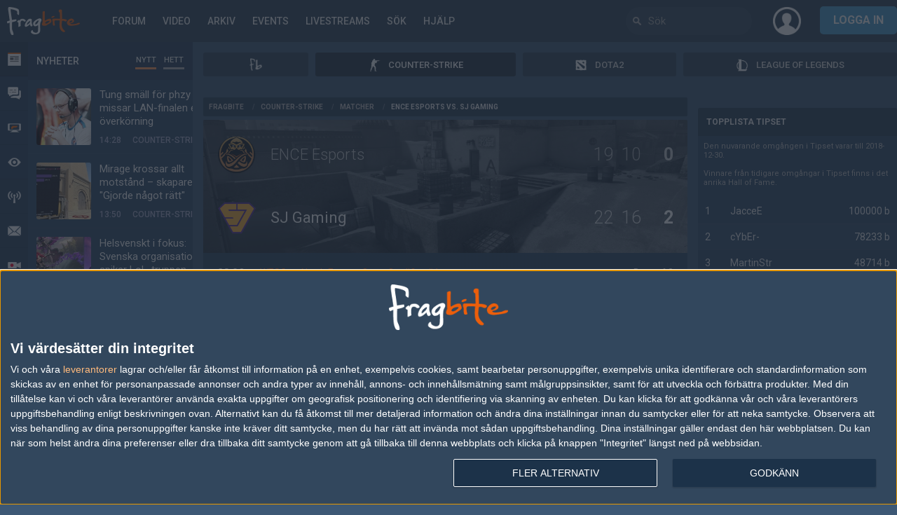

--- FILE ---
content_type: text/html; charset=utf-8
request_url: https://fragbite.se/cs/match/78932/ence-esports-vs-superjymy-world-electronic-sports-games-2018-eu-national-qualifiers
body_size: 17003
content:
<!doctype html>
<html xmlns:fb="https://www.facebook.com/2008/fbml" xmlns:og="https://ogp.me/ns#" lang="sv">
<head>
	<link href='https://fonts.googleapis.com/css?family=Droid+Serif|Roboto:100,100italic,300,300italic,400,400italic,500,500italic,700,700italic,900,900italic|Roboto+Condensed:300,300italic,400,400italic,700,700italic|Roboto+Mono' rel='stylesheet' type='text/css'>
		<title>ENCE Esports vs. SJ Gaming &ndash; World Electronic Sports Games 2018 EU National Qualifiers | Counter-Strike | Fragbite.se</title>					<meta property="article:publisher" name="article:publisher" content="https://www.facebook.com/Fragbitese" />
						<meta property="fb:admins" name="fb:admins" content="1362559289,654640900" />
						<meta property="fb:pages" name="fb:pages" content="476822709162148" />
						<meta property="og:site_name" name="og:site_name" content="Fragbite.se" />
						<meta property="og:title" name="og:title" content="ENCE Esports vs. SJ Gaming &amp;ndash; World Electronic Sports Games 2018 EU National Qualifiers" />
						<meta property="twitter:title" name="twitter:title" content="ENCE Esports vs. SJ Gaming &amp;ndash; World Electronic Sports Games 2018 EU National Qualifiers" />
						<meta property="og:type" name="og:type" content="article" />
						<meta property="og:locale" name="og:locale" content="sv_SE" />
						<meta property="og:url" name="og:url" content="https://fragbite.se/cs/match/78932/ence-esports-vs-superjymy-world-electronic-sports-games-2018-eu-national-qualifiers" />
						<meta property="og:description" name="og:description" content="En match i Counter-Strike: Global Offensive mellan ENCE Esports och SJ Gaming i World Electronic Sports Games 2018 EU National Qualifiers." />
						<meta property="description" name="description" content="En match i Counter-Strike: Global Offensive mellan ENCE Esports och SJ Gaming i World Electronic Sports Games 2018 EU National Qualifiers." />
						<meta property="twitter:description" name="twitter:description" content="En match i Counter-Strike: Global Offensive mellan ENCE Esports och SJ Gaming i World Electronic Sports Games 2018 EU National Qualifiers." />
						<meta property="og:image" name="og:image" content="https://dynamic.fragbite.se/gfx/content/fragbite-logo-share.png" />
						<meta property="twitter:image" name="twitter:image" content="https://dynamic.fragbite.se/gfx/content/fragbite-logo-share.png" />
						<meta property="twitter:site" name="twitter:site" content="@fragbitecom" />
						<meta property="twitter:site:id" name="twitter:site:id" content="34556599" />
						<meta property="keywords" name="keywords" content="Fragbite, Esport, Esports, CSGO, Counter-Strike, Counter-Strike: Global Offensive, Frags, Dota2, League of Legends, LoL" />
						<meta property="url" name="url" content="https://fragbite.se/cs/match/78932/ence-esports-vs-superjymy-world-electronic-sports-games-2018-eu-national-qualifiers" />
						<meta property="twitter:url" name="twitter:url" content="https://fragbite.se/cs/match/78932/ence-esports-vs-superjymy-world-electronic-sports-games-2018-eu-national-qualifiers" />
						<meta property="title" name="title" content="ENCE Esports vs. SJ Gaming &amp;ndash; World Electronic Sports Games 2018 EU National Qualifiers | Counter-Strike | Fragbite.se" />
						<meta property="twitter:card" name="twitter:card" content="summary" />
					<meta http-equiv="Content-Type" content="text/html; charset=utf-8">
	<meta charset="utf-8">
	<meta name="apple-mobile-web-app-capable" content="yes">
	<meta name="mobile-web-app-capable" content="yes">
	<meta name="robots" content="max-image-preview:large">

	
						<link rel="canonical" href="https://fragbite.se/cs/match/78932/ence-esports-vs-superjymy-world-electronic-sports-games-2018-eu-national-qualifiers" />
			
	<link href="https://dynamic.fragbite.se/dist/site.css?ca3e402e7e43e12bb5986a4054fb2de5" type="text/css" rel="stylesheet" media="screen" />

			<script type="text/javascript" src="https://dynamic.fragbite.se/dist/site.js?ca3e402e7e43e12bb5986a4054fb2de5"></script>
	
	
	<link href="https://dynamic.fragbite.se/gfx/favicon.ico" rel="icon" type="image/x-icon" />
	<script async="async" src="https://lwadm.com/lw/pbjs?pid=ca856aa8-9450-431c-85a8-1a0c3e6bde1a"></script>
	<script type="text/javascript">
	check_ab = true;
</script>
<script type="text/javascript" src="https://dynamic.fragbite.se/js/adsense.js"></script>
<script type="text/javascript">
if(check_ab)
{
	state = 'Adblock Detected';
}
else
{
	state = "No Adblock";
}
</script>	<script type="text/javascript">
(function() {
	var purl = window.location.href;
	var url = '//ads.pubmatic.com/AdServer/js/pwt/160584/4091';
	var profileVersionId = '';
	if(purl.indexOf('pwtv=')>0){
		var regexp = /pwtv=(.*?)(&|$)/g;
		var matches = regexp.exec(purl);
		if(matches.length >= 2 && matches[1].length > 0){
			profileVersionId = '/'+matches[1];
		}
	}
	var wtads = document.createElement('script');
	wtads.async = true;
	wtads.type = 'text/javascript';
	wtads.src = url+profileVersionId+'/pwt.js';
	var node = document.getElementsByTagName('script')[0];
	node.parentNode.insertBefore(wtads, node);
})();
</script>	<script type="text/javascript">
  var _gaq = _gaq || [];

  ga_vars_state = state;
  ga_vars_userType = "Guest";
  ga_vars_section = "Counter-Strike";

  _gaq.push(['_setAccount', 'UA-526493-1']);
  _gaq.push(['_setCustomVar', 1, 'adblock', ga_vars_state, 3]);
  _gaq.push(['_setCustomVar', 2, 'usertype', ga_vars_userType, 3]);
  _gaq.push(['_setCustomVar', 3, 'section', ga_vars_section, 3]);
  _gaq.push(['_trackPageview']);

  (function() {
	var ga = document.createElement('script'); ga.type = 'text/javascript'; ga.async = true;
	ga.src = ('https:' == document.location.protocol ? 'https://' : 'http://') + 'stats.g.doubleclick.net/dc.js';
	var s = document.getElementsByTagName('script')[0]; s.parentNode.insertBefore(ga, s);
  })();
</script>


<script>
window.ga=window.ga||function(){(ga.q=ga.q||[]).push(arguments)};ga.l=+new Date;
ga('create', 'UA-526493-6', 'fragbite.se');
ga('require', 'displayfeatures');
ga('set', {
	'metric1': ga_vars_state,
	'metric2': ga_vars_userType,
	'dimension1': ga_vars_section,
});
ga('send', 'pageview');
</script>
<script async src='//www.google-analytics.com/analytics.js'></script>

<!-- Google tag (gtag.js) -->
<script async src="https://www.googletagmanager.com/gtag/js?id=G-12267MCMH3"></script>
<script>
  window.dataLayer = window.dataLayer || [];
  function gtag(){dataLayer.push(arguments);}
  gtag('js', new Date());

  gtag('config', 'G-12267MCMH3');
</script>	<!-- Hotjar Tracking Code for fragbite.se -->
<script>
    (function(h,o,t,j,a,r){
        h.hj=h.hj||function(){(h.hj.q=h.hj.q||[]).push(arguments)};
        h._hjSettings={hjid:76934,hjsv:6};
        a=o.getElementsByTagName('head')[0];
        r=o.createElement('script');r.async=1;
        r.src=t+h._hjSettings.hjid+j+h._hjSettings.hjsv;
        a.appendChild(r);
    })(window,document,'https://static.hotjar.com/c/hotjar-','.js?sv=');
</script>		<!-- Facebook Pixel Code -->
<script>
  !function(f,b,e,v,n,t,s)
  {if(f.fbq)return;n=f.fbq=function(){n.callMethod?
  n.callMethod.apply(n,arguments):n.queue.push(arguments)};
  if(!f._fbq)f._fbq=n;n.push=n;n.loaded=!0;n.version='2.0';
  n.queue=[];t=b.createElement(e);t.async=!0;
  t.src=v;s=b.getElementsByTagName(e)[0];
  s.parentNode.insertBefore(t,s)}(window, document,'script',
  'https://connect.facebook.net/en_US/fbevents.js');
  fbq('init', '150517062250914');
  fbq('track', 'PageView');
</script>
<noscript><img height="1" width="1" style="display:none"
  src="https://www.facebook.com/tr?id=126477181305108&ev=PageView&noscript=1"
/></noscript>
<!-- End Facebook Pixel Code -->	
	<script async src="https://cdn.brandmetrics.com/survey/script/21a1a58df7114b239cef87a1c077f8dc.js"></script>
	
	<script>
					$(document).ready(function(){
						fb.design.left();
					});
				</script>	
	<script async src="https://securepubads.g.doubleclick.net/tag/js/gpt.js"></script>

	<script async='async' src='https://lwadm.com/lw/pbjs?pid=6913566d-287f-4bca-ba38-d24c30111a55'></script>
	<script type='text/javascript'>
	    var lwhb = lwhb || {cmd:[]};
	</script>
	
	<script type="text/javascript">
function runFullpage(){
    var gptscript = document.createElement('script');
	var leeadsFullpageSlot = "div-leeadsFullpageAd";
    var leeadsTakeoverAdslot;
    var leeadsTakeoverAdSizes;
	
    gptscript.type = "text/javascript";
    gptscript.async = true;
    gptscript.src = "https://securepubads.g.doubleclick.net/tag/js/gpt.js";
	
    var node = document.getElementsByTagName('script')[0];
    node.parentNode.insertBefore(gptscript, node);

	function leeadsAdClosePlaceholder() {
		var leeadsAdElement = document.getElementById(leeadsFullpageSlot);
		if (leeadsAdElement !== null) {
			leeadsAdElement.parentNode.removeChild(leeadsAdElement);
		}
	}

	if (window.innerWidth > 768) {
		leeadsTakeoverAdslot = '/3953516,143112909/fragbite/helsidadesk'; // DESKTOP adslot.
		leeadsTakeoverAdSizes = [[1, 1], [1920, 1080]];
	}
	else {
		leeadsTakeoverAdslot = '/3953516,143112909/fragbite/helsidamob'; // MOBILA adslot.
		leeadsTakeoverAdSizes = [[1, 1], [1080, 1920]];
	}

	var leeadsbody = document.body;
	var leeadsChild = leeadsbody.firstElementChild;
	var leeadsdiv = document.createElement('div');
	leeadsdiv.id = leeadsFullpageSlot;
	leeadsdiv.style.width = "0px";
	leeadsdiv.style.height = "0px";
	leeadsbody.insertBefore(leeadsdiv, leeadsChild);

	window.googletag = window.googletag || { cmd: [] };

	window.googletag.cmd.push(function () {
		window.googletag.pubads().enableSingleRequest();
		window.googletag.pubads().collapseEmptyDivs();
		window.googletag.enableServices();
		window.googletag.pubads().addEventListener('slotRenderEnded', function (event) {
			if(event.slot.getSlotElementId() !== leeadsFullpageSlot) return;

            if (event.isEmpty == false) {
				console.log("Closing ", leeadsFullpageSlot, event.slot.getSlotElementId());
				setTimeout(function () {
					leeadsAdClosePlaceholder();
				}, 21000); // Timeout function for when to remove ad (21s)
			}
		});
		var adSlot = window.googletag.defineSlot(leeadsTakeoverAdslot, leeadsTakeoverAdSizes, leeadsFullpageSlot);
        adSlot.addService(window.googletag.pubads());

        window.googletag.display(adSlot);

        if (window.googletag.pubads().isInitialLoadDisabled()){
            window.googletag.pubads().refresh([adSlot]);
        }
	});
}

var leeads = {};

leeads.checktimes = 0;
leeads.cmptimer = setInterval(function(){
	if(window.__tcfapi !== undefined){
		clearInterval(leeads.cmptimer);
		window.__tcfapi('addEventListener', 2, function(tcData,success){
			if (success) {
				if (tcData.gdprApplies === false || tcData.eventStatus === 'tcloaded' || tcData.eventStatus === 'useractioncomplete') {
					runFullpage();
				}
			}
		});
	}
else if(leeads.checktimes++ === 10){
	clearInterval(leeads.cmptimer);
	runFullpage();
	}
}, 300)
</script>	

<!-- InMobi Choice. Consent Manager Tag v3.0 (for TCF 2.2) -->
<script type="text/javascript" async=true>
(function() {
  var host = window.location.hostname;
  var element = document.createElement('script');
  var firstScript = document.getElementsByTagName('script')[0];
  var url = 'https://cmp.inmobi.com'
    .concat('/choice/', 'QLrH-7nH10jbd', '/', host, '/choice.js?tag_version=V3');
  var uspTries = 0;
  var uspTriesLimit = 3;
  element.async = true;
  element.type = 'text/javascript';
  element.src = url;

  firstScript.parentNode.insertBefore(element, firstScript);

  function makeStub() {
    var TCF_LOCATOR_NAME = '__tcfapiLocator';
    var queue = [];
    var win = window;
    var cmpFrame;

    function addFrame() {
      var doc = win.document;
      var otherCMP = !!(win.frames[TCF_LOCATOR_NAME]);

      if (!otherCMP) {
        if (doc.body) {
          var iframe = doc.createElement('iframe');

          iframe.style.cssText = 'display:none';
          iframe.name = TCF_LOCATOR_NAME;
          doc.body.appendChild(iframe);
        } else {
          setTimeout(addFrame, 5);
        }
      }
      return !otherCMP;
    }

    function tcfAPIHandler() {
      var gdprApplies;
      var args = arguments;

      if (!args.length) {
        return queue;
      } else if (args[0] === 'setGdprApplies') {
        if (
          args.length > 3 &&
          args[2] === 2 &&
          typeof args[3] === 'boolean'
        ) {
          gdprApplies = args[3];
          if (typeof args[2] === 'function') {
            args[2]('set', true);
          }
        }
      } else if (args[0] === 'ping') {
        var retr = {
          gdprApplies: gdprApplies,
          cmpLoaded: false,
          cmpStatus: 'stub'
        };

        if (typeof args[2] === 'function') {
          args[2](retr);
        }
      } else {
        if(args[0] === 'init' && typeof args[3] === 'object') {
          args[3] = Object.assign(args[3], { tag_version: 'V3' });
        }
        queue.push(args);
      }
    }

    function postMessageEventHandler(event) {
      var msgIsString = typeof event.data === 'string';
      var json = {};

      try {
        if (msgIsString) {
          json = JSON.parse(event.data);
        } else {
          json = event.data;
        }
      } catch (ignore) {}

      var payload = json.__tcfapiCall;

      if (payload) {
        window.__tcfapi(
          payload.command,
          payload.version,
          function(retValue, success) {
            var returnMsg = {
              __tcfapiReturn: {
                returnValue: retValue,
                success: success,
                callId: payload.callId
              }
            };
            if (msgIsString) {
              returnMsg = JSON.stringify(returnMsg);
            }
            if (event && event.source && event.source.postMessage) {
              event.source.postMessage(returnMsg, '*');
            }
          },
          payload.parameter
        );
      }
    }

    while (win) {
      try {
        if (win.frames[TCF_LOCATOR_NAME]) {
          cmpFrame = win;
          break;
        }
      } catch (ignore) {}

      if (win === window.top) {
        break;
      }
      win = win.parent;
    }
    if (!cmpFrame) {
      addFrame();
      win.__tcfapi = tcfAPIHandler;
      win.addEventListener('message', postMessageEventHandler, false);
    }
  };

  makeStub();

  var uspStubFunction = function() {
    var arg = arguments;
    if (typeof window.__uspapi !== uspStubFunction) {
      setTimeout(function() {
        if (typeof window.__uspapi !== 'undefined') {
          window.__uspapi.apply(window.__uspapi, arg);
        }
      }, 500);
    }
  };

  var checkIfUspIsReady = function() {
    uspTries++;
    if (window.__uspapi === uspStubFunction && uspTries < uspTriesLimit) {
      console.warn('USP is not accessible');
    } else {
      clearInterval(uspInterval);
    }
  };

  if (typeof window.__uspapi === 'undefined') {
    window.__uspapi = uspStubFunction;
    var uspInterval = setInterval(checkIfUspIsReady, 6000);
  }
})();
</script>
<!-- End InMobi Choice. Consent Manager Tag v3.0 (for TCF 2.2) -->

<script async='async' src='https://functions.adnami.io/api/macro/adsm.macro.fragbite.se.js'></script>

<script>
 (function() {
 var s = document.createElement('script');
 s.type = 'text/javascript';
 s.async = true;
 s.src = '//d.suntcontent.se/cds/delivery/init';
 var sc = document.getElementsByTagName('script')[0];
 sc.parentNode.insertBefore(s, sc);
 })();
 </script>

</head>
<body data-faceit-client-id="3a048afa-607d-49e0-8f0e-4f70fd1a34b9" data-fb-graph-version="v3.0" data-fb-appid="674711102575299" data-footerpopup="0" data-shareimage="https://dynamic.fragbite.se/gfx/content/fragbite-logo-share.png" class="body gitlabs3 body-se fragbite body-cs defaultBody" data-sectionid="2">
<script>!function(d,s,id){var js,fjs=d.getElementsByTagName(s)[0],p=/^http:/.test(d.location)?'http':'https';if(!d.getElementById(id)){js=d.createElement(s);js.id=id;js.src=p+'://platform.twitter.com/widgets.js';fjs.parentNode.insertBefore(js,fjs);}}(document, 'script', 'twitter-wjs');</script><script type="text/javascript">
var protocol = ('https:' == document.location.protocol ? 'https' : 'http');
var ref = encodeURIComponent(window.location.href);
var uri = protocol + '://adsby.bidtheatre.com/checkpoint?c=5546&output=javascript&rnd=' + new String (Math.random()).substring (2, 11) + '&ref='+ref;
var base = document.getElementsByTagName('script')[0];
var script = document.createElement('script');
script.setAttribute('src', uri);
base.parentNode.insertBefore(script, base.nextSibling);
</script><div id="fb-root"></div>
<div id="blurup"><div class="close">&times;</div><div class="blurupWrapper"></div></div><div class="superWrapper" id="default">
	<div class="adblock_info"></div>
	<div id="adblock_info"></div>

	<div class="mobile" id="navBottom">
	<ul class="sidebarNav sidebarNavBottom"><li class="item hideSidebar"><a href="#tabHome" title="Hem"><img src="https://dynamic.fragbite.se/gfx/design/icons/large/home.png" alt="" /><span class="title">Hem</span></a></li><li class="item showSidebar" data-tabid="0"><a href="#tabNews" title="Nyheter"><img src="https://dynamic.fragbite.se/gfx/design/icons/large/news.png" alt="" /><span class="title">Nyheter</span></a></li><li class="item showSidebar" data-tabid="1"><a href="#tabForum" title="Forum"><img src="https://dynamic.fragbite.se/gfx/design/icons/large/forum.png" alt="" /><span class="title">Forum</span></a></li><li class="item showSidebar" data-tabid="2"><a href="#tabVideo" title="Video"><img src="https://dynamic.fragbite.se/gfx/design/icons/large/video.png" alt="" /><span class="title">Video</span></a></li><li class="item showSidebar disabled" data-tabid="3"><a href="#tabBookmarks" title="Bevakade kommentarer"><img src="https://dynamic.fragbite.se/gfx/design/icons/large/bookmark.png" alt="" /><span class="title">Bevakat</span></a></li><li class="item showSidebar disabled" data-tabid="4"><a href="#tabNotifications" title="Händelser"><img src="https://dynamic.fragbite.se/gfx/design/icons/large/notification.png" alt="" /><span class="title">Händelser</span></a></li><li class="item showSidebar disabled" data-tabid="5"><a href="#tabMessages" title="Meddelanden"><img src="https://dynamic.fragbite.se/gfx/design/icons/large/message.png" alt="" /><span class="title">Meddelanden</span></a></li><li class="clear"></li></ul>
	</div>

	<div id="infoBoxWrapper">
		<div id="infoBox">Felmeddelande :( Din CSS har inte laddats som den ska. Testa reloada sidan.</div>
	</div>
	<div class="headPadding"></div>
	<div id="fixedHead" class="fixedHead-cs">
		<div id="headWrapper">
			<div id="head" class="siteHead clearfix">
				<div class="mobile iconMenu"><img src="https://dynamic.fragbite.se/gfx/design/icon-menu.png" /></div>

				<div class="mobile mobileHeadBox">
									<a class="guest inactive blank" href="/login">
						<img class="userSilouette" src="https://dynamic.fragbite.se/gfx/design/avatar-circle.png" alt="" />
					</a>
								</div>

				<div class="headLeft clearfix">
					<h1 class="left">
						<a class="logo" href="/" title="Fragbite"><img src="https://dynamic.fragbite.se/gfx/design/logo.png" alt="Fragbite" /></a>
						<span class="hidden">Fragbite</span>
					</h1>

					<div id="nav" class="defaultMenu left">
						<ul class="nav-wrap clearfix">
												<li class="item hasChildren" data-tab="tabNavForum"><a href="/forum">Forum</a></li>
											<li class="item" data-tab=""><a href="/cs/fragtv">Video</a></li>
											<li class="item hasChildren" data-tab="tabNavArchive"><a href="/cs/archive">Arkiv</a></li>
											<li class="item" data-tab=""><a href="/cs/events">Events</a></li>
											<li class="item" data-tab=""><a href="/cs/archive/livestreams">Livestreams</a></li>
											<li class="item" data-tab=""><a href="/search">Sök</a></li>
					<li class="item"><a href="/info/help">Hjälp</a></li>
		</ul>					</div>
				</div>

				<div class="topRightSideWrapper">
			<div class="userBox guest">
			<a class="left userSilouetteWrapper blank" href="/login">
				<img class="userSilouette" src="https://dynamic.fragbite.se/gfx/design/avatar-circle.png" alt="" />
			</a>
			<a class="left boxyWrapper blank" href="/login">
				<div class="boxy blank">Logga in</div>
			</a>
		</div>
	
	<div class="searchBox" style="position: relative;">
				<script>
				$(document).ready(function(){
					fb.forms.load("searchBar");
				});
			</script><form method="get" action="/search" class="form" data-name="searchBar">			<div class="searchBoxWrapper">
				<input type="text" name="q" value="" class="input inputText searchBar" placeholder="Sök" autocomplete="off" />			</div>
					</form>	</div>

</div>			</div>
		</div>
		<div class="headerExtension">
			<div class="content">
				<div class="headerExtensionItem clearfix" data-tab="tabUserBox">
					<div class="right">
						<ul class="extendedMenu alignRight">
							<li class="item"><a href="/settings/password">Byt lösenord</a></li>
							<li class="item"><a href="/settings/email">Byt epostadress</a></li>
							<li class="item"><a href="/settings/username">Byt användarnamn</a></li>
							<li class="item"><a href="/settings/profilepicture">Byt profilbild</a></li>
							<li class="item"><a href="/settings/user">Redigera profil</a></li>
							<li class="item"><a href="/settings/auths">Inloggningsalternativ</a></li>
						</ul>
						<ul class="extendedMenu alignRight">
							<li class="item"><a href="/settings/idents">Hantera spelinställningar</a></li>
							<li class="item"><a href="/settings/livestreams">Hantera livesändingar</a></li>
						</ul>
						<ul class="extendedMenu alignRight">
							<li class="item itemLogout"><a href="/logout">Logga ut</a></li>
						</ul>
					</div>
				</div>
								<div class="headerExtensionItem" data-tab="tabNavForum">
											<ul class="listHorizontal forumCategoryList">
													<li><a class="blockLink" href="/forum/spel/csgo">
								<div><img src="https://dynamic.fragbite.se/gfx/icons/forum/23.png" alt="" /></div>
								<div class="title">Counter-Strike: Global Offensive</div>
								</a>
							</li>
													<li><a class="blockLink" href="/forum/ovrigt/ovriga-tradar">
								<div><img src="https://dynamic.fragbite.se/gfx/icons/forum/73.png" alt="" /></div>
								<div class="title">Övrigt</div>
								</a>
							</li>
													<li><a class="blockLink" href="/forum/irl/vardagsbekymmer">
								<div><img src="https://dynamic.fragbite.se/gfx/icons/forum/71.png" alt="" /></div>
								<div class="title">Vardagsbekymmer</div>
								</a>
							</li>
													<li><a class="blockLink" href="/forum/teknik/hardvara">
								<div><img src="https://dynamic.fragbite.se/gfx/icons/forum/41.png" alt="" /></div>
								<div class="title">Hårdvara</div>
								</a>
							</li>
													<li><a class="blockLink" href="/forum/spel/ovriga-spel">
								<div><img src="https://dynamic.fragbite.se/gfx/icons/forum/25.png" alt="" /></div>
								<div class="title">Övriga spel</div>
								</a>
							</li>
													<li><a class="blockLink" href="/forum/noje/musik">
								<div><img src="https://dynamic.fragbite.se/gfx/icons/forum/19.png" alt="" /></div>
								<div class="title">Musik</div>
								</a>
							</li>
													<li><a class="blockLink" href="/forum/irl/karlek">
								<div><img src="https://dynamic.fragbite.se/gfx/icons/forum/7.png" alt="" /></div>
								<div class="title">Kärlek och relationer</div>
								</a>
							</li>
													<li><a class="blockLink" href="/forum/teknik/spelutrustning">
								<div><img src="https://dynamic.fragbite.se/gfx/icons/forum/45.png" alt="" /></div>
								<div class="title">Spelutrustning</div>
								</a>
							</li>
													<li><a class="blockLink" href="/forum/noje/ovrigt">
								<div><img src="https://dynamic.fragbite.se/gfx/icons/forum/61.png" alt="" /></div>
								<div class="title">Övrigt</div>
								</a>
							</li>
													<li><a class="blockLink" href="/forum/teknik/mjukvara">
								<div><img src="https://dynamic.fragbite.se/gfx/icons/forum/43.png" alt="" /></div>
								<div class="title">Mjukvara</div>
								</a>
							</li>
													<li><a class="blockLink" href="/forum/fragbite/ovrigt-fb">
								<div><img src="https://dynamic.fragbite.se/gfx/icons/forum/75.png" alt="" /></div>
								<div class="title">Övrigt</div>
								</a>
							</li>
													<li><a class="blockLink" href="/forum/spel/counter-strike">
								<div><img src="https://dynamic.fragbite.se/gfx/icons/forum/12.png" alt="" /></div>
								<div class="title">Counter-Strike</div>
								</a>
							</li>
													<li><a class="blockLink" href="/forum/ovrigt/humor">
								<div><img src="https://dynamic.fragbite.se/gfx/icons/forum/8.png" alt="" /></div>
								<div class="title">Humor</div>
								</a>
							</li>
													<li><a class="blockLink" href="/forum/spel/wow">
								<div><img src="https://dynamic.fragbite.se/gfx/icons/forum/21.png" alt="" /></div>
								<div class="title">World of Warcraft</div>
								</a>
							</li>
													<li><a class="blockLink" href="/forum/noje/filmer">
								<div><img src="https://dynamic.fragbite.se/gfx/icons/forum/11.png" alt="" /></div>
								<div class="title">Film</div>
								</a>
							</li>
													<li><a class="blockLink" href="/forum/livsstil/mode">
								<div><img src="https://dynamic.fragbite.se/gfx/icons/forum/65.png" alt="" /></div>
								<div class="title">Mode och kläder</div>
								</a>
							</li>
													<li><a class="blockLink" href="/forum/teknik/programmering">
								<div><img src="https://dynamic.fragbite.se/gfx/icons/forum/37.png" alt="" /></div>
								<div class="title">Programmering och scripting</div>
								</a>
							</li>
													<li><a class="blockLink" href="/forum/spel/lol">
								<div><img src="https://dynamic.fragbite.se/gfx/icons/forum/9.png" alt="" /></div>
								<div class="title">League of Legends</div>
								</a>
							</li>
													<li><a class="blockLink" href="/forum/sport/ovrig-sport">
								<div><img src="https://dynamic.fragbite.se/gfx/icons/forum/59.png" alt="" /></div>
								<div class="title">Övrig sport</div>
								</a>
							</li>
													<li><a class="blockLink" href="/forum/teknik/mobilt">
								<div><img src="https://dynamic.fragbite.se/gfx/icons/forum/49.png" alt="" /></div>
								<div class="title">Mobilt</div>
								</a>
							</li>
												</ul>
									</div>

				<div class="headerExtensionItem" data-tab="tabNavArchive">
					<ul class="extendedMenu">
						<li><a href="/archive/news">Nyheter</a></li>
						<li><a href="/archive/articles">Artiklar</a></li>
						<li><a href="/archive/galleries">Bilder</a></li>
						<li><a href="/archive/files">Filer</a></li>
						<li><a href="/archive/events">Evenemang</a></li>
						<li><a href="/archive/tournaments">Turneringar</a></li>
						<li><a href="/archive/matches">Matcher</a></li>
					</ul>
				</div>
				<div class="headerExtensionItem" data-tab="tabNavHelp">hjälp mig</div>
			</div>
		</div>
	</div>
	<div id="pageWrapper" class="topLineWrapper">
		<div id="page">
			<div id="body" class="layoutWrapper">
				
				<!-- sidebarContainer start -->
				<div class="explorerPaneWrapper sidebarContainer dropDownContainer dynamicContainer">
					<div class="explorerPane" id="sidebar" class="module fixed">
						<ul class="sidebarNav sidebarNavSide" id="sidebarTab">
							<li class="item"><a href="#tabNews" title="Nyheter"><div class="img"><img src="https://dynamic.fragbite.se/gfx/design/icons/large/news.png" alt="" /></div><div class="title">Nyheter</div></a></li>
							<li class="item"><a href="#tabForum" title="Forum"><div class="img"><img src="https://dynamic.fragbite.se/gfx/design/icons/large/forum.png" alt="" /></div><div class="title">Forum</div></a></li>
							<li class="item"><a href="#tabVideo" title="Video"><div class="img"><img src="https://dynamic.fragbite.se/gfx/design/icons/large/video.png" alt="" /></div><div class="title">Video</div></a></li>
														<li class="item disabled"><a href="#tabBookmarks" title="Bevakade kommentarer"><div class="img"><img src="https://dynamic.fragbite.se/gfx/design/icons/large/bookmark.png" alt="" /></div><div class="title">Bevakat</div></a></li>
							<li class="item disabled"><a href="#tabNotifications" title="Händelser"><div class="img"><img src="https://dynamic.fragbite.se/gfx/design/icons/large/notification.png" alt="" /></div><div class="title">Händelser</div></a></li>
							<li class="item disabled"><a href="#tabMessages" title="Meddelanden"><div class="img"><img src="https://dynamic.fragbite.se/gfx/design/icons/large/message.png" alt="" /></div><div class="title">Meddelanden</div></a></li>
																					<li class="item"><a href="#tabLivestreams" title="Livesändningar"><div class="img"><img src="https://dynamic.fragbite.se/gfx/design/icons/large/livestream.png" alt="" /></div><div class="title">Livesändningar</div></a></li>
							<li class="clear"></li>
						</ul>

						<div class="tabItems">
							<div id="tabNews" class="tabItem hidden">
								<div class="sidebarWrap">
									<div class="sidebarContent vertical-only">
										<div class="globalFilterOptions">
											<div class="sidebarHeader">
												<h4>Nyheter</h4>
																								<ul class="globalFilterOptionsList">
													<li class="item"><a href="#globalFilterOptionNyheterNewItem">Nytt</a></li><li class="item"><a href="#globalFilterOptionNyheterHotItem">Hett</a></li>
												</ul>
											</div>
											<div class="globalFilterOptionItem" id="globalFilterOptionNyheterNewItem">
												<ul class="list listDefault-1-0 listGlobalNyheter">
													<li class="item preloaderHolder"><div class="preloader"><i class="loader"></i><span class="string">Senaste nyheterna...</span></div></li>
												</ul>
											</div>
											<div class="globalFilterOptionItem" id="globalFilterOptionNyheterHotItem">
												<ul class="list listDefault-1-1 listGlobalNyheter">
													<li class="item preloaderHolder"><div class="preloader"><i class="loader"></i><span class="string">Populäraste nyheterna...</span></div></li>
												</ul>
											</div>
										</div>
									</div>
								</div>
							</div>
							<div id="tabForum" class="tabItem hidden">
								<div class="sidebarWrap">
									<div class="sidebarContent vertical-only">
										<div class="globalFilterOptions">
																						<div class="sidebarHeader">
												<h4>Forum</h4>
												<ul class="globalFilterOptionsList">
													<li class="item"><a href="#globalFilterOptionForumActiveItem">Aktivt</a></li><li class="item"><a href="#globalFilterOptionForumNewItem">Nytt</a></li><li class="item"><a href="#globalFilterOptionForumHotItem">Hett</a></li>
												</ul>
											</div>
											<div class="sidebarButtonWrapper"><a class="button large dynamic center green" href="/forum/newthread">Skapa ny forumtråd</a></div>
											<div class="globalFilterOptionItem" id="globalFilterOptionForumActiveItem">
												<ul class="list listDefault-2-0 listGlobalForum">
													<li class="item preloaderHolder"><div class="preloader"><i class="loader"></i><span class="string">Senast kommenterade inläggen...</span></div></li>
												</ul>
											</div>
											<div class="globalFilterOptionItem" id="globalFilterOptionForumNewItem">
												<ul class="list listDefault-2-1 listGlobalForum">
													<li class="item preloaderHolder"><div class="preloader"><i class="loader"></i><span class="string">Nyaste inläggen...</span></div></li>
												</ul>
											</div>
											<div class="globalFilterOptionItem" id="globalFilterOptionForumHotItem">
												<ul class="list listDefault-2-2 listGlobalForum">
													<li class="item preloaderHolder"><div class="preloader"><i class="loader"></i><span class="string">Populäraste inläggen...</span></div></li>
												</ul>
											</div>
										</div>
									</div>
								</div>
							</div>
							<div id="tabVideo" class="tabItem hidden">
								<div class="sidebarWrap">
									<div class="sidebarContent vertical-only">
										<div class="globalFilterOptions">
																						<div class="sidebarHeader">
												<h4>Video</h4>
												<ul class="globalFilterOptionsList">
													<li class="item"><a href="#globalFilterOptionFragTVNewItem">Nytt</a></li><li class="item"><a href="#globalFilterOptionFragTVHotItem">Hett</a></li>
												</ul>
											</div>
											<div class="globalFilterOptionItem" id="globalFilterOptionFragTVNewItem">
												<ul class="list listDefault-3-0 listGlobalFragTV">
													<li class="item preloaderHolder"><div class="preloader"><i class="loader"></i><span class="string">Senaste videos...</span></div></li>
												</ul>
											</div>
											<div class="globalFilterOptionItem" id="globalFilterOptionFragTVHotItem">
												<ul class="list listDefault-3-1 listGlobalFragTV">
													<li class="item preloaderHolder"><div class="preloader"><i class="loader"></i><span class="string">Populäraste videos...</span></div></li>
												</ul>
											</div>
										</div>
									</div>
								</div>
							</div>
							<div id="tabBookmarks" class="tabItem hidden">
								<div class="sidebarWrap">
									<div class="sidebarContent vertical-only">
										<div class="sidebarHeader">
																						<h4>Bevakade kommentarer</h4>
										</div>
																					<div class="noData padding">Du måste logga in för att kunna se dina bevakade kommentarer.</div>
																			</div>
								</div>
							</div>
							<div id="tabNotifications" class="tabItem hidden">
								<div class="sidebarWrap">
									<div class="sidebarContent vertical-only">
										<div class="sidebarHeader">
											<h4>Händelser</h4>
										</div>
																					<div class="noData padding">Du måste logga in för att kunna använda händelser.</div>
																			</div>
								</div>
							</div>
							<div id="tabMessages" class="tabItem hidden">
								<div class="sidebarWrap">
									<div class="sidebarContent vertical-only">
										<div class="sidebarHeader">
											<h4>Meddelanden</h4>
										</div>
																															<div class="noData padding">Du måste logga in för att kunna skriva meddelanden.</div>
																			</div>
								</div>
							</div>
							<div id="tabLivestreams" class="tabItem hidden">
								<div class="sidebarWrap">
									<div class="sidebarContent vertical-only">
										<div class="sidebarHeader">
											<h4>Livesändningar</h4>
										</div>
										<ul class="sidebarList livestreams">
											<li class="item preloaderHolder"><div class="preloader"><i class="loader"></i><span class="string">Laddar livesändningar...</span></div></li>
										</ul>
									</div>
								</div>
							</div>
													</div>
					</div>
				</div>
				<!-- sidebarContainer end -->
				<!-- contentContainer start -->
				<div class="contentContainer contentPaneWrapper active">
					<div id="headBar">
						<div class="sectionsContainer">
							<ul id="sections">
																																																		<li class="item section-all unselected"><a class="wrap" href="/"><img class="icon sectionIcon" src="https://dynamic.fragbite.se/gfx/sections/logos/1-white.png" alt="" /></a></li>
																																																															<li class="item section-cs selected"><a class="wrap" href="/cs"><div class="sectionItemInnerWrapper"><img class="icon sectionIcon" src="https://dynamic.fragbite.se/gfx/sections/logos/2-white.png" alt="" /><span class="shortname">CS</span><span class="name">Counter-Strike</span></div></a></li>
																																																															<li class="item section-dota2 unselected"><a class="wrap" href="/dota2"><div class="sectionItemInnerWrapper"><img class="icon sectionIcon" src="https://dynamic.fragbite.se/gfx/sections/logos/4-white.png" alt="" /><span class="shortname">Dota2</span><span class="name">Dota2</span></div></a></li>
																																																															<li class="item section-lol unselected"><a class="wrap" href="/lol"><div class="sectionItemInnerWrapper"><img class="icon sectionIcon" src="https://dynamic.fragbite.se/gfx/sections/logos/5-white.png" alt="" /><span class="shortname">LoL</span><span class="name">League of Legends</span></div></a></li>
																																													</ul>
						</div>
					</div>
					<div id="topPadding"></div>
					<!--
											<div class="cookieBar">Som besökare på Fragbite samtycker du till användandet av s.k. cookies för att förbättra din upplevelse hos oss. Läs mer om vår <a class="contrastLink" href="https://nyheter24gruppen.se/integritetspolicy/" target="_blank">integritetspolicy här</a>.
						<div class="cookieButtonWrapper"><a class="cookiesAreOkey dynamic center button" rel="nofollow">Jag förstår!</a></div></div>
										 -->
					<div class="flexer">
														<div class="zooKeeper zooKeeperPanorama">
		<div class="advertisement advertisementPanorama">
			<div class="blastoise blastoisePanorama">Ad</div>
			<div class="animalFeeder animalFeederPanorama" id="leeadspanorama-1">
				<!-- Ad is here fragbite_panorama1 from lee ads-->
				<div id='fragbite_panorama1'></div>
				<script>
	    			lwhb.cmd.push(function() {
		        		lwhb.loadAd({tagId: 'fragbite_panorama1'});
		    		});
				</script>
			</div>
		</div>
	</div>
												

						
											</div>
					
										
										
										
															
					<div class="contentPane">					
						<div class="mainContainer readPaneWrapper">
							<div class="readPane">
								<div class="midContentContainer">
									<div id="mid">
										<div class="body-wrap">
																						<div class="breadcrumbsWrapper">
		<ul class="breadcrumbs">
											<li class="item">
									<a href="/">Fragbite</a>
							</li>
												<li class="item divider">/</li>
						<li class="item">
									<a href="/cs">Counter-Strike</a>
							</li>
												<li class="item divider">/</li>
						<li class="item">
									<a href="/csarchive/matches">Matcher</a>
							</li>
												<li class="item divider">/</li>
						<li class="item">
									ENCE Esports vs. SJ Gaming							</li>
							</ul>
</div>																						<div class="messageHolder"></div>

											
																						<main class="mainContent"><script>
					$(document).ready(function(){
						fb.tip.init();
					});
				</script>
<div class="pageMatch object objectMatch objectMatchLarge">
		<div class="defaultContainer containerWithoutTitle"><div class="containerContent">		<div class="defaultSection scoreSection topSection gameHeaderSection gameHeaderSection2 sectionWithoutTitle"><div class="sectionContent">			<div class="headerSectionContent">
				<div class="wrap winner2">
											<h1 style="display: none;">ENCE Esports vs. SJ Gaming &ndash; World Electronic Sports Games 2018 EU National Qualifiers</h1>
													<div class="team team1 clearfix">
	<div class="teamLogo" style="background-image: url('https://static.fragbite.se/teams/logos/default/19094.png')"></div>
	<h2 class="teamName">
					<div class="contrastLink lightLink">ENCE Esports</div>
			</h2>
			<div class="score">
			<table class="scoreTable scoreTable1">
				<tr>
																																						<td class="scoreItem scoreSet"><span>19</span></td>
																											<td class="scoreItem scoreSet"><span>10</span></td>
																							<td class="scoreItem scoreItemFinal"><span>
													0											</span></td>
				</tr>
			</table>
		</div>
	</div>													<div class="team team2 clearfix">
	<div class="teamLogo" style="background-image: url('https://static.fragbite.se/teams/logos/default/26638.png')"></div>
	<h2 class="teamName">
					<div class="contrastLink lightLink">SJ Gaming</div>
			</h2>
			<div class="score">
			<table class="scoreTable scoreTable2">
				<tr>
																																						<td class="scoreItem scoreSet"><span>22</span></td>
																											<td class="scoreItem scoreSet"><span>16</span></td>
																							<td class="scoreItem scoreItemFinal"><span>
													2											</span></td>
				</tr>
			</table>
		</div>
	</div>											
						<div class="topFloat">
															
																					</div>
									</div>
			</div>
					</div></div>
		<div class="defaultSection border shadowSection blockSection blockSection2  sectionWithoutTitle"><div class="sectionContent">			<div class="block" style="width: 80%;">
				CS:GO				<span class="divider"> » </span>
				<a href="/cs/event/4405/world-electronic-sports-games-2018">WESG</a>
				<span class="divider"> » </span>

				<a href="/cs/event/4405/world-electronic-sports-games-2018/eu-national-qualifiers/brackets">North Europe Open Qualifier #1</a>			</div>
			<div class="block rightAligned" style="width: 20%;">Best of 3</div>
		</div></div>
				<div class="defaultSection darkSection hidden sectionWithoutTitle"><div class="sectionContent">			<div class="info">
				North Europe Qualifier #1 - Semifinal			</div>
		</div></div>		
					<div class="defaultSection border sectionWithoutTitle"><div class="sectionContent">															<div class="item item-train">Train <span class="score">(10 - 16</span>)</div>
																				<div class="item item-inferno">Inferno <span class="score">(19 - 22</span>)</div>
																					</div></div>				
		
		<div class="defaultSection border lineupSection sectionWithoutTitle"><div class="sectionContent">			<div class="teamLineups flexBlockHolder">
								<div class="flexBlock">
					<h3>ENCE Esports laguppställning</h3>
					<div class="lineup">
											<article class="player playerBar">
	<a class="blockLink relative clearfix" href="/cs/player/25/allu">
	<div class="playerProfilePicture profilePicture"><img src="https://static.fragbite.se/players/100/25.jpg" alt="allu" /></div>
	<div class="playerInfo">
		<div class="playerName"><img class="icon flag" src="https://dynamic.fragbite.se/flags/4x3/90.svg" alt="" /> allu</div>
		<div class="playerDesc">Aleksi Jalli</div>
	</div>
	</a>
</article><article class="player playerBar">
	<a class="blockLink relative clearfix" href="/cs/player/221/xseven">
	<div class="playerProfilePicture profilePicture"><img src="https://static.fragbite.se/players/100/0.jpg" alt="xseveN" /></div>
	<div class="playerInfo">
		<div class="playerName"><img class="icon flag" src="https://dynamic.fragbite.se/flags/4x3/90.svg" alt="" /> xseveN</div>
		<div class="playerDesc">Sami Laasanen</div>
	</div>
	</a>
</article><article class="player playerBar">
	<a class="blockLink relative clearfix" href="/cs/player/709/aleksib">
	<div class="playerProfilePicture profilePicture"><img src="https://static.fragbite.se/players/100/0.jpg" alt="Aleksib" /></div>
	<div class="playerInfo">
		<div class="playerName"><img class="icon flag" src="https://dynamic.fragbite.se/flags/4x3/90.svg" alt="" /> Aleksib</div>
		<div class="playerDesc">Aleksi Virolainen</div>
	</div>
	</a>
</article><article class="player playerBar">
	<a class="blockLink relative clearfix" href="/cs/player/1137/sergej">
	<div class="playerProfilePicture profilePicture"><img src="https://static.fragbite.se/players/100/0.jpg" alt="sergej" /></div>
	<div class="playerInfo">
		<div class="playerName"><img class="icon flag" src="https://dynamic.fragbite.se/flags/4x3/90.svg" alt="" /> sergej</div>
		<div class="playerDesc">Jere Salo</div>
	</div>
	</a>
</article><article class="player playerBar">
	<a class="blockLink relative clearfix" href="/cs/player/1293/aerial">
	<div class="playerProfilePicture profilePicture"><img src="https://static.fragbite.se/players/100/0.jpg" alt="Aerial" /></div>
	<div class="playerInfo">
		<div class="playerName"><img class="icon flag" src="https://dynamic.fragbite.se/flags/4x3/90.svg" alt="" /> Aerial</div>
		<div class="playerDesc">Jani Jussila</div>
	</div>
	</a>
</article>										</div>
				</div>
								<div class="flexBlock">
					<h3>SJ Gaming laguppställning</h3>
					<div class="lineup">
											<article class="player playerBar">
	<a class="blockLink relative clearfix" href="/cs/player/71/xarte">
	<div class="playerProfilePicture profilePicture"><img src="https://static.fragbite.se/players/100/0.jpg" alt="xartE" /></div>
	<div class="playerInfo">
		<div class="playerName"><img class="icon flag" src="https://dynamic.fragbite.se/flags/4x3/90.svg" alt="" /> xartE</div>
		<div class="playerDesc">Mikko Välimaa</div>
	</div>
	</a>
</article><article class="player playerBar">
	<a class="blockLink relative clearfix" href="/cs/player/710/arvid">
	<div class="playerProfilePicture profilePicture"><img src="https://static.fragbite.se/players/100/0.jpg" alt="arvid" /></div>
	<div class="playerInfo">
		<div class="playerName"><img class="icon flag" src="https://dynamic.fragbite.se/flags/4x3/90.svg" alt="" /> arvid</div>
		<div class="playerDesc">Tony Niemelä</div>
	</div>
	</a>
</article><article class="player playerBar">
	<a class="blockLink relative clearfix" href="/cs/player/788/jamppi">
	<div class="playerProfilePicture profilePicture"><img src="https://static.fragbite.se/players/100/0.jpg" alt="Jamppi" /></div>
	<div class="playerInfo">
		<div class="playerName"><img class="icon flag" src="https://dynamic.fragbite.se/flags/4x3/90.svg" alt="" /> Jamppi</div>
		<div class="playerDesc">Elias Olkkonen</div>
	</div>
	</a>
</article><article class="player playerBar">
	<a class="blockLink relative clearfix" href="/cs/player/1606/khrn">
	<div class="playerProfilePicture profilePicture"><img src="https://static.fragbite.se/players/100/0.jpg" alt="KHRN" /></div>
	<div class="playerInfo">
		<div class="playerName"><img class="icon flag" src="https://dynamic.fragbite.se/flags/4x3/90.svg" alt="" /> KHRN</div>
		<div class="playerDesc">Jesse Grandell</div>
	</div>
	</a>
</article><article class="player playerBar">
	<a class="blockLink relative clearfix" href="/cs/player/4209/saddyx">
	<div class="playerProfilePicture profilePicture"><img src="https://static.fragbite.se/players/100/0.jpg" alt="SADDYX" /></div>
	<div class="playerInfo">
		<div class="playerName"><img class="icon flag" src="https://dynamic.fragbite.se/flags/4x3/90.svg" alt="" /> SADDYX</div>
		<div class="playerDesc">Tuomas Louhimaa</div>
	</div>
	</a>
</article>										</div>
				</div>
							</div>
		</div></div>		
		
				
				<div class="defaultSection latestResultsSection sectionWithoutTitle"><div class="sectionContent">			<div class="flexBlockHolder">
								<div class="flexBlock">
					<div class="title"><h3>Previous results for <a class="contrastLink" href="/cs/team/19094/ence-esports">ENCE Esports</a></h3></div>
	<table class="defaultTable resultTable">
					<tr>
			<td class="resultVs">
			<a class="contrastLink" title="2018-11-13 21:00" href="/cs/match/78914/ence-esports-vs-3dmax-esea-mountain-dew-league-season-29-eu">vs.</a></td>
			<td class="resultTeam">
				<a class="contrastLink" href="/cs/team/28143/3dmax"><span class="teamLogo" style="background-image: url('https://static.fragbite.se/teams/logos/default/28143.png');"></span> 3DMAX</a>
			</td><td class="resultScore loss">
				1-2			</td>
		</tr>
					<tr>
			<td class="resultVs">
			<a class="contrastLink" title="2018-11-08 21:00" href="/cs/match/78820/ence-esports-vs-team-endpoint-esea-mountain-dew-league-season-29-eu">vs.</a></td>
			<td class="resultTeam">
				<a class="contrastLink" href="/cs/team/22812/team-endpoint"><span class="teamLogo" style="background-image: url('https://static.fragbite.se/teams/logos/default/22812.png');"></span> Team Endpoint</a>
			</td><td class="resultScore win">
				16-6			</td>
		</tr>
					<tr>
			<td class="resultVs">
			<a class="contrastLink" title="2018-11-08 19:32" href="/cs/match/78724/euronics-gaming-vs-ence-esports-esea-mountain-dew-league-season-29-eu">vs.</a></td>
			<td class="resultTeam">
				<a class="contrastLink" href="/cs/team/24965/euronics-gaming"><span class="teamLogo" style="background-image: url('https://static.fragbite.se/teams/logos/default/24965.png');"></span> Euronics Gaming</a>
			</td><td class="resultScore win">
				2-16			</td>
		</tr>
					<tr>
			<td class="resultVs">
			<a class="contrastLink" title="2018-11-08 18:00" href="/cs/match/78823/ence-esports-vs-superjymy-esea-mountain-dew-league-season-29-eu">vs.</a></td>
			<td class="resultTeam">
				<a class="contrastLink" href="/cs/team/26638/sj-gaming"><span class="teamLogo" style="background-image: url('https://static.fragbite.se/teams/logos/default/26638.png');"></span> SJ Gaming</a>
			</td><td class="resultScore loss">
				18-22			</td>
		</tr>
					<tr>
			<td class="resultVs">
			<a class="contrastLink" title="2018-11-06 17:00" href="/cs/match/78444/epsilon-vs-ence-esports-esea-mountain-dew-league-season-29-eu">vs.</a></td>
			<td class="resultTeam">
				<a class="contrastLink" href="/cs/team/21265/epsilon"><span class="teamLogo" style="background-image: url('https://static.fragbite.se/teams/logos/default/21265.png');"></span> Epsilon</a>
			</td><td class="resultScore win">
				10-16			</td>
		</tr>
					<tr>
			<td class="resultVs">
			<a class="contrastLink" title="2018-10-31 21:10" href="/cs/match/78534/ence-esports-vs-fragsters-esea-mountain-dew-league-season-29-eu">vs.</a></td>
			<td class="resultTeam">
				<a class="contrastLink" href="/cs/team/21510/fragsters"><span class="teamLogo" style="background-image: url('https://static.fragbite.se/teams/logos/default/21510.png');"></span> Fragsters</a>
			</td><td class="resultScore win">
				16-12			</td>
		</tr>
		</table>
				</div>
								<div class="flexBlock">
					<div class="title"><h3>Previous results for <a class="contrastLink" href="/cs/team/26638/sj-gaming">SJ Gaming</a></h3></div>
	<table class="defaultTable resultTable">
					<tr>
			<td class="resultVs">
			<a class="contrastLink" title="2018-11-09 20:00" href="/cs/match/78845/epsilon-vs-superjymy-esea-mountain-dew-league-season-29-eu">vs.</a></td>
			<td class="resultTeam">
				<a class="contrastLink" href="/cs/team/21265/epsilon"><span class="teamLogo" style="background-image: url('https://static.fragbite.se/teams/logos/default/21265.png');"></span> Epsilon</a>
			</td><td class="resultScore loss">
				16-14			</td>
		</tr>
					<tr>
			<td class="resultVs">
			<a class="contrastLink" title="2018-11-08 18:00" href="/cs/match/78823/ence-esports-vs-superjymy-esea-mountain-dew-league-season-29-eu">vs.</a></td>
			<td class="resultTeam">
				<a class="contrastLink" href="/cs/team/19094/ence-esports"><span class="teamLogo" style="background-image: url('https://static.fragbite.se/teams/logos/default/19094.png');"></span> ENCE Esports</a>
			</td><td class="resultScore win">
				18-22			</td>
		</tr>
					<tr>
			<td class="resultVs">
			<a class="contrastLink" title="2018-11-07 20:00" href="/cs/match/78802/superjymy-vs-smoke-criminals-esea-mountain-dew-league-season-29-eu">vs.</a></td>
			<td class="resultTeam">
				<a class="contrastLink" href="/cs/team/28221/smoke-criminals"><span class="teamLogo" style="background-image: url('https://static.fragbite.se/teams/logos/default/28221.png');"></span> Smoke Criminals</a>
			</td><td class="resultScore loss">
				16-19			</td>
		</tr>
					<tr>
			<td class="resultVs">
			<a class="contrastLink" title="2018-11-05 20:06" href="/cs/match/78739/team-spirit-vs-superjymy-esea-mountain-dew-league-season-29-eu">vs.</a></td>
			<td class="resultTeam">
				<a class="contrastLink" href="/cs/team/22775/team-spirit"><span class="teamLogo" style="background-image: url('https://static.fragbite.se/teams/logos/default/22775.png');"></span> Team Spirit</a>
			</td><td class="resultScore loss">
				16-5			</td>
		</tr>
					<tr>
			<td class="resultVs">
			<a class="contrastLink" title="2018-11-05 17:03" href="/cs/match/78703/euronics-gaming-vs-superjymy-esea-mountain-dew-league-season-29-eu">vs.</a></td>
			<td class="resultTeam">
				<a class="contrastLink" href="/cs/team/24965/euronics-gaming"><span class="teamLogo" style="background-image: url('https://static.fragbite.se/teams/logos/default/24965.png');"></span> Euronics Gaming</a>
			</td><td class="resultScore loss">
				16-13			</td>
		</tr>
					<tr>
			<td class="resultVs">
			<a class="contrastLink" title="2018-10-31 20:00" href="/cs/match/78663/superjymy-vs-tricked-esport-esea-mountain-dew-league-season-29-eu">vs.</a></td>
			<td class="resultTeam">
				<a class="contrastLink" href="/cs/team/19504/tricked-esport"><span class="teamLogo" style="background-image: url('https://static.fragbite.se/teams/logos/default/19504.png');"></span> Tricked Esport</a>
			</td><td class="resultScore loss">
				10-16			</td>
		</tr>
		</table>
				</div>
							</div>
		</div></div>		
									<div class="defaultSection betSection sectionWithTitle"><div class="defaultSectionTitle"><h3>Tipset</h3></div><div class="sectionContent">					<div class="betArea">
													<div class="notLoggedIn">Du måste vara inloggad för att kunna satsa våra vackra bites på en match. Har du inget konto? <a href="signup">Registrera dig</a> nu, snabbt och smärtfritt!</div>
											</div>
				</div></div>				<div class="defaultSection betSection sectionWithoutTitle"><div class="sectionContent">					<div class="teamNames">
						<div class="block team team1"><a href="/cs/team/19094/ence-esports">ENCE Esports</a></div>
						<div class="block team team2"><a href="/cs/team/26638/sj-gaming">SJ Gaming</a></div>
						<div class="clear"></div>
					</div>
					<div class="betBars">
						<div class="block percentage team1" style="width: 50%">50%</div>
						<div class="block percentage team2" style="width: 50%">50%</div><br>
						<div class="clear"></div>
					</div>
				</div></div>								</div></div></div>
	<div class="pageTrueNativeWrapper">
		<div class="tn">
								<article class="trueNative">
									<div class="image leftFloatImage"><a class="imageContainerLink" href="/cs/news/60467/sa-har-svenska-legender-paverkat-dagens-esportgear" style="background-image: url('https://static.fragbite.se/globalimages/8c9f4ea4a145244aaefba5a266dff5b714bb4b8a-2.jpg');"></a></div>
							<div class="textWrapper">
			<div class="text">
				<h1><a class="contrastLink" href="/cs/news/60467/sa-har-svenska-legender-paverkat-dagens-esportgear">Så har svenska legender påverkat dagens esportgear (0)</a></h1>
			</div>
			<div class="extraInfo"><span class="item date">2025-12-18 12:46</span><span class="sponsored">Sponsrat inlägg av <a class="sponsor" href="https://zowie.benq.eu/en-eu/index.html" target="_blank">Zowie</a></span></div>
			<div class="intro">Hur nära står proffsspelare utvecklingen av deras gear?</div>
		</div>
		<div class="clear"></div>
	</article>
												</div>
	</div>

				<div class="zooKeeper zooKeeperContent">
		<div class="advertisement advertisementContent">
			<div class="blastoise blastoiseContent">Ad</div>
			<div class="animalFeeder animalFeederContent" id="leeadscontent-1">
				<!-- Ad is here fragbite_mpu1 from lee ads-->
				<div id='fragbite_mpu1'></div>
				<script>
	    			lwhb.cmd.push(function() {
		        		lwhb.loadAd({tagId: 'fragbite_mpu1'});
		    		});
				</script>
			</div>
		</div>
	</div>
	

<script>
$(document).ready(function(){
	fb.discussion.ready($(".discussion#discussion2379928"));
});
</script>

	
	<div class="defaultDiscussion discussion discussionGlobalId5051651 default" data-globalid="5051651" id="discussion2379928" discussionid="2379928" data-discussionid="2379928">
		<div class="defaultContainer discussionContainer">
						
			<div class="discussionWrapper">
				<div class="discussionStart">
					<div><a class="anchor" name="comments-2379928"></a></div>
					<div class="defaultSection titleSection clearfix sectionWithoutTitle"><div class="sectionContent">						<div class="defaultSectionTitle"><h2>0 kommentarer — <a href="#comments-write-2379928">skriv kommentar</a></h2></div>
						<div class="writeYourOwn"></div>
					</div></div>					<div class="defaultSection extraInfo sectionWithoutTitle"><div class="sectionContent">						<div>Kommentarerna nedan är skrivna av användare på Fragbite. Fragbite granskar inte sanningshalten i texten och du uppmanas att själv kritiskt granska och bemöta texten. Förutsätt inte att innehållet i texterna är sanning.</div>
					</div></div>					<div class="defaultSection preloaderContainer">
						<div class="button center dynamic outlined loadCommentsButton">Visa 0 kommentarer</div>
					</div>
					
					<div class="ajaxLoadContainer discussionPagerContainer hidden">
						<div class="placeholder noData sectionPadding">Ingen har skrivit någon kommentar ännu.</div>
						<div class="defaultSection commentsWrapper">
							<div class="comments"></div>
						</div>
						<div class="defaultSection darkSection pager hidden"></div>
					</div>
				</div>
			</div>
		</div>
		<div class="defaultContainer">
			<div><a class="anchor" name="comments-write-2379928"></a></div>
			<div class="discussionWrite">
				<div class="defaultSection darkSection sectionWithoutTitle"><div class="sectionContent">				<div class="discussionWriteHead">
					<div class="defaultSectionTitle"><h2>Skriv en kommentar</h2><div class="writeYourOwn"><a class="contrastLink" href="#comments-2379928">Upp</a></div></div>
				</div>
				
									<textarea name="comment" class="defaultTextarea commentTextarea disabled" placeholder="Du måste logga in för att kunna kommentera." disabled="disabled"></textarea>					
					<div class="blockSection" style="margin-top: 10px;">
						<div class="block paddedBlock">
							<a class="button dynamic center loginTrigger" href="/login">Logga in</a>
						</div>
						<div class="block paddedBlock">
							<a class="button dynamic center" href="/register">Registrera dig</a>
						</div>
					</div>
					<div class="hidden commentNotice notice noticeNotLoggedIn">Är du inte medlem än? <a href="/register">Registrera dig här</a>!</div>
								</div></div>			</div>
		</div>
	</div>

</main>


																						
											
											
																					</div>
									</div>
								</div>
							</div>
						</div>
				
						<sidebar id="right" class="sideColumn tickerPaneWrapper">
							<div class="sidebar-wrap tickerPane">
								<div id="brandmetrics-survey">
<script>
window._brandmetrics = window._brandmetrics || [];
window._brandmetrics.push(
{ cmd: "_loadsurvey" }
);
</script>
</div>								<div id="scraper">
																				<div class="zooKeeper zooKeeperOutsider">
		<div class="advertisement advertisementOutsider">
			<div class="blastoise blastoiseOutsider">Ad</div>
			<div class="animalFeeder animalFeederOutsider" id="leeadsoutsider-1">
				<!-- Ad is here fragbite_tws1 from lee ads-->
				<div id='fragbite_tws1'></div>
				<script>
	    			lwhb.cmd.push(function() {
		        		lwhb.loadAd({tagId: 'fragbite_tws1'});
		    		});
				</script>
			</div>
		</div>
	</div>
																	</div>
																
																																	
								<div class="wrap">
																	</div>
								
																																						<div class="module moduleMatchesPlayed moduleMatchesPlayedTournament moduleMatchesPlayedTournament14224 hidden" data-cached="0">
	</div>
																																										<div class="module moduleMatchesPlayed moduleMatchesPlayedTournament moduleMatchesPlayedTournament14224 hidden" data-cached="0">
	</div>
																																																													<div class="module moduleTipTopList" data-cached="0">
	<div class="headline"><img class="designIcon" src="https://dynamic.fragbite.se/gfx/design/icons/toplist.png" alt="" title=""/><h4>Topplista Tipset</h4></div>
					<div class="desc">
				<span>Den nuvarande omgången i Tipset varar till 2018-12-30.<br/><br/></span>
				<span>Vinnare från tidigare omgångar i Tipset finns i det anrika Hall of Fame.</span>
			</div>
				<div class="noPaddingSection sectionWithoutTitle"><div class="sectionContent">				<table class="defaultTable tipTopList">
			<tbody>
													<tr>
						<td class="item position">1</td>
						<td class="item username"><a href="/user/112483/jaccee">JacceE</a></td>
						<td class="item amount">100000 b</td>
					</tr>
									<tr>
						<td class="item position">2</td>
						<td class="item username"><a href="/user/64730/cyber">cYbEr-</a></td>
						<td class="item amount">78233 b</td>
					</tr>
									<tr>
						<td class="item position">3</td>
						<td class="item username"><a href="/user/284634/martinstr">MartinStr</a></td>
						<td class="item amount">48714 b</td>
					</tr>
									<tr>
						<td class="item position">4</td>
						<td class="item username"><a href="/user/156431/armon">Armon</a></td>
						<td class="item amount">46541 b</td>
					</tr>
									<tr>
						<td class="item position">5</td>
						<td class="item username"><a href="/user/333467/borttagen-anvandare-333467">Borttagen användare 333467</a></td>
						<td class="item amount">36124 b</td>
					</tr>
									<tr>
						<td class="item position">6</td>
						<td class="item username"><a href="/user/298554/slajd">Slajd</a></td>
						<td class="item amount">32400 b</td>
					</tr>
									<tr>
						<td class="item position">7</td>
						<td class="item username"><a href="/user/304522/snake">Snake</a></td>
						<td class="item amount">30011 b</td>
					</tr>
									<tr>
						<td class="item position">8</td>
						<td class="item username"><a href="/user/340132/trollis88">Trollis88</a></td>
						<td class="item amount">25825 b</td>
					</tr>
									<tr>
						<td class="item position">9</td>
						<td class="item username"><a href="/user/38594/caprice">Caprice</a></td>
						<td class="item amount">17496 b</td>
					</tr>
									<tr>
						<td class="item position">10</td>
						<td class="item username"><a href="/user/12677/deathhog">Deathhog</a></td>
						<td class="item amount">14115 b</td>
					</tr>
									<tr>
						<td class="item position">11</td>
						<td class="item username"><a href="/user/340481/vadaraa">vadåråå</a></td>
						<td class="item amount">8000 b</td>
					</tr>
									<tr>
						<td class="item position">12</td>
						<td class="item username"><a href="/user/103613/feelalright">FeelAlright</a></td>
						<td class="item amount">7085 b</td>
					</tr>
									<tr>
						<td class="item position">13</td>
						<td class="item username"><a href="/user/200515/lifox">lifox</a></td>
						<td class="item amount">6517 b</td>
					</tr>
									<tr>
						<td class="item position">14</td>
						<td class="item username"><a href="/user/154723/hyyyla">hyyyla</a></td>
						<td class="item amount">6149 b</td>
					</tr>
									<tr>
						<td class="item position">15</td>
						<td class="item username"><a href="/user/338603/bruiser">Bruiser</a></td>
						<td class="item amount">4608 b</td>
					</tr>
									<tr>
						<td class="item position">16</td>
						<td class="item username"><a href="/user/26410/zaphio">zaphio</a></td>
						<td class="item amount">4569 b</td>
					</tr>
									<tr>
						<td class="item position">17</td>
						<td class="item username"><a href="/user/14844/yummie">YuMMie</a></td>
						<td class="item amount">4160 b</td>
					</tr>
									<tr>
						<td class="item position">18</td>
						<td class="item username"><a href="/user/133469/butterhead">ButterHead</a></td>
						<td class="item amount">3491 b</td>
					</tr>
									<tr>
						<td class="item position">19</td>
						<td class="item username"><a href="/user/2781/madjan">madjan</a></td>
						<td class="item amount">3415 b</td>
					</tr>
									<tr>
						<td class="item position">20</td>
						<td class="item username"><a href="/user/306304/kallecuttar1">KalleCuttar1</a></td>
						<td class="item amount">3355 b</td>
					</tr>
									<tr>
						<td class="item position">21</td>
						<td class="item username"><a href="/user/194578/arthur-dent">Arthur Dent</a></td>
						<td class="item amount">3212 b</td>
					</tr>
									<tr>
						<td class="item position">22</td>
						<td class="item username"><a href="/user/239096/lodarn">LodarN_</a></td>
						<td class="item amount">2814 b</td>
					</tr>
									<tr>
						<td class="item position">23</td>
						<td class="item username"><a href="/user/140004/magrob">magrob</a></td>
						<td class="item amount">2613 b</td>
					</tr>
									<tr>
						<td class="item position">24</td>
						<td class="item username"><a href="/user/16321/mod">Mod</a></td>
						<td class="item amount">2596 b</td>
					</tr>
									<tr>
						<td class="item position">25</td>
						<td class="item username"><a href="/user/40967/imbalanced">Imbalanced</a></td>
						<td class="item amount">2467 b</td>
					</tr>
							</tbody>
		</table>
			</div></div></div>
																																					
								
																
											<div class="module moduleMatchesUpcoming" data-cached="0">
		<div class="headline">
												<h4>Kommande matcher</h4>
									</div>
		<div class="content">
			<ul class="sidebarList sidebarListMatches">
											<li class="item noData padding notice">Inga kommande matcher.</li>
										</ul>
		</div>
	</div>
	
																	<div class="tn">
																																<div class="module">
												<div class="headline"><h4>Sponsrat inlägg</h4></div>
													<article class="trueNative">
									<div class="image"><a class="imageContainerLink" href="/cs/news/60467/sa-har-svenska-legender-paverkat-dagens-esportgear"><img src="https://static.fragbite.se/globalimages/8c9f4ea4a145244aaefba5a266dff5b714bb4b8a-2.jpg"></a></div>
							<div class="textWrapper">
			<div class="text">
				<h1><a class="contrastLink" href="/cs/news/60467/sa-har-svenska-legender-paverkat-dagens-esportgear">Så har svenska legender påverkat dagens esportgear (0)</a></h1>
			</div>
			<div class="extraInfo"><span class="item date">2025-12-18 12:46</span><span class="sponsored">Sponsrat inlägg av <a class="sponsor" href="https://zowie.benq.eu/en-eu/index.html" target="_blank">Zowie</a></span></div>
			<div class="intro">Hur nära står proffsspelare utvecklingen av deras gear?</div>
		</div>
		<div class="clear"></div>
	</article>
											</div>
																																																			</div>
								
											<div class="module moduleMatchesUpcoming" data-cached="0">
		<div class="headline">
												<h4>Spelade matcher</h4>
									</div>
		<div class="content">
			<ul class="sidebarList sidebarListMatches">
											<li class="item noData padding notice">Inga spelade matcher.</li>
										</ul>
		</div>
	</div>
									<div class="module moduleTipTopList" data-cached="0">
	<div class="headline"><img class="designIcon" src="https://dynamic.fragbite.se/gfx/design/icons/toplist.png" alt="" title=""/><h4>Topplista Tipset</h4></div>
				<div class="noPaddingSection sectionWithoutTitle"><div class="sectionContent">				<table class="defaultTable tipTopList">
			<tbody>
													<tr>
						<td class="item position">1</td>
						<td class="item username"><a href="/user/112483/jaccee">JacceE</a></td>
						<td class="item amount">100000 b</td>
					</tr>
									<tr>
						<td class="item position">2</td>
						<td class="item username"><a href="/user/64730/cyber">cYbEr-</a></td>
						<td class="item amount">78233 b</td>
					</tr>
									<tr>
						<td class="item position">3</td>
						<td class="item username"><a href="/user/284634/martinstr">MartinStr</a></td>
						<td class="item amount">48714 b</td>
					</tr>
									<tr>
						<td class="item position">4</td>
						<td class="item username"><a href="/user/156431/armon">Armon</a></td>
						<td class="item amount">46541 b</td>
					</tr>
									<tr>
						<td class="item position">5</td>
						<td class="item username"><a href="/user/333467/borttagen-anvandare-333467">Borttagen användare 333467</a></td>
						<td class="item amount">36124 b</td>
					</tr>
									<tr>
						<td class="item position">6</td>
						<td class="item username"><a href="/user/298554/slajd">Slajd</a></td>
						<td class="item amount">32400 b</td>
					</tr>
									<tr>
						<td class="item position">7</td>
						<td class="item username"><a href="/user/304522/snake">Snake</a></td>
						<td class="item amount">30011 b</td>
					</tr>
									<tr>
						<td class="item position">8</td>
						<td class="item username"><a href="/user/340132/trollis88">Trollis88</a></td>
						<td class="item amount">25825 b</td>
					</tr>
									<tr>
						<td class="item position">9</td>
						<td class="item username"><a href="/user/38594/caprice">Caprice</a></td>
						<td class="item amount">17496 b</td>
					</tr>
									<tr>
						<td class="item position">10</td>
						<td class="item username"><a href="/user/12677/deathhog">Deathhog</a></td>
						<td class="item amount">14115 b</td>
					</tr>
							</tbody>
		</table>
			</div></div></div>

								<div id="scraper2">
																				<div class="zooKeeper zooKeeperOutsider">
		<div class="advertisement advertisementOutsider">
			<div class="blastoise blastoiseOutsider">Ad</div>
			<div class="animalFeeder animalFeederOutsider" id="leeadsoutsider2-1">
				<!-- Ad is here fragbite_tws1_1 from lee ads-->
				<div id='fragbite_tws1_1'></div>
				<script>
	    			lwhb.cmd.push(function() {
		        		lwhb.loadAd({tagId: 'fragbite_tws1_1'});
		    		});
				</script>
			</div>
		</div>
	</div>
																	</div>

							</div>
						</sidebar>
					</div>
				<!-- contentContainer end -->
				</div>
			</div>
		</div>
	</div>
	
	
<div id="foot">
	<ul class="footList">
		<li class="item links">
			<h3>Följ oss i social media</h3>
			<ul class="list socialList">
				<li class="socialItem"><a href="https://www.facebook.com/fragbitese" target="_blank">Följ oss på Facebook</a></li>
				<li class="socialItem"><a href="https://twitter.com/fragbitecom" target="_blank">Följ oss på Twitter</a></li>
				<li class="socialItem"><a href="https://www.instagram.com/fragbite" target="_blank">Följ oss på Instagram</a></li>
				<li class="socialItem"><a href="https://www.twitch.tv/fragbite" target="_blank">Följ oss på Twitch</a></li>
			</ul>
			<h3>Information</h3>
			<ul class="list linksList">
				<li><a href="https://annonsera.fragbite.se/" target="_blank">Annonsering</a></li>
				<li><a href="/info/privacy-policy-och-copyright">Copyright och Privacy Policy</a></li>
				<li><a href="/info/useragreement">Användaravtal</a></li>
				<li><a href="/info/information-kontakta">Kontakta</a></li>
			</ul>
		</li>
		<li class="item info">
			<h3>Om Fragbite</h3>
			Copyright Fragbite. Allt innehåll på Fragbite är skyddat enligt Upphovsrättslagen. Citat eller texter baserade på Fragbites innehåll ska följas eller föregås av källhänvisning.<br />
			<br />
			Alla åsikter uttryckta på Fragbite representerar varje enskild skribent och överensstämmer inte nödvändigtvis med Fragbites åsikter.<br />
			<br />
			Programmering och design av <a target="_blank" href="https://twitter.com/fredricbohlin">Fredric Bohlin</a>. För frågor rörande sajten kan du skicka iväg ett email till <a href="mailto:info [snabel-a] fragbite.com">vår support</a>.<br />
			<br />
			<br />
			<h3>Cookies</h3>
			Fragbite använder cookies för att spara användarspecifik information så som t.ex. användarnamn. Cookies sparas även när man deltar i omröstningar och för att föra statistik. För att slippa cookies kan du stänga av cookies i din webbläsares inställningar eller välja att inte besöka Fragbite. Den här textraden finns här på grund av lagen om elektronisk kommunikation som trädde i kraft 25 juli 2003.<br />
			<br />
			<br />
			<h3>Annonsering</h3>
			Är du intresserad av att annonsera på Fragbite, <a href="/info/information-annonsering">tryck här</a>.
		</li>
		<li class="clear"></li>
</div>


	
	<div class="popup popupOriginal">
		<div class="b-close"></div>
		<div class="popupContent"></div>
		<div class="popupImage"></div>
	</div>
	<div class="wholePageOverlay"></div>
	<div class="dialog"><div class="preloader"><i class="loader"></i><span class="string">Laddar..</span></div></div>

	
	<div class="mobile bottomNavPadding"></div>
</div>

<div id="mobileDetectorizer"></div>
</body>
</html>


--- FILE ---
content_type: text/html; charset=utf-8
request_url: https://fragbite.se/ajax/index.php?object=sidebar&action=news
body_size: 8526
content:
{"status":1,"loadTime":0.21900081634521484,"html":"<article class=\"object puff postObject explorerObject clearfix\nnewsObject default withGlobalImage section2 article-3625080\"\ndata-objecttypeid=\"1\" data-objectid=\"56641\"\ndata-globalid=\"3625080\"\ndata-url=\"\/cs\/news\/60787\/tung-small-for-phzy--missar-lan-finalen-efter-overkorning\"\ndata-title=\"Tung sm&auml;ll f&ouml;r phzy &ndash; missar LAN-finalen efter &ouml;verk&ouml;rning\">\n\t<a href=\"\/cs\/news\/60787\/tung-small-for-phzy--missar-lan-finalen-efter-overkorning\" class=\"blockLink readPaneLink\">\n\t\t<div class=\"holder\">\n\t\t\t<div class=\"progressIndicator\"><div class=\"progress\"><\/div><\/div>\n\t\t\t\t\t\t\t<div class=\"imageWrapper\"><div class=\"image\" style=\"background-image: url('https:\/\/static.fragbite.se\/globalimages\/484a8b10c6c572dedc144876d28fe7c51f8b1b75-2.jpg');?>\"><\/div><\/div>\n\t\t\t\t\t\t<div class=\"container\">\n\t\t\t\t<h1>Tung sm\u00e4ll f\u00f6r phzy \u2013 missar LAN-finalen efter \u00f6verk\u00f6rning<\/h1>\n\t\t\t\t<div class=\"extras\"><time datetime=\"2026-01-18T14:28:35+01:00\" class=\"item date hasIcon\">14:28<\/time><span class=\"item section section2 hasIcon\">Counter-Strike<\/span><span class=\"item category\">V\u00e4rlden<\/span><\/div>\n\t\t\t<\/div>\n\t\t<\/div>\n\t<\/a>\n<\/article><article class=\"object puff postObject explorerObject clearfix\nnewsObject default withGlobalImage section2 article-3624952\"\ndata-objecttypeid=\"1\" data-objectid=\"56639\"\ndata-globalid=\"3624952\"\ndata-url=\"\/cs\/news\/60785\/mirage-krossar-allt-motstand--skaparen-gjorde-nagot-ratt\"\ndata-title=\"Mirage krossar allt motst&aring;nd &ndash; skaparen: &quot;Gjorde n&aring;got r&auml;tt&quot;\">\n\t<a href=\"\/cs\/news\/60785\/mirage-krossar-allt-motstand--skaparen-gjorde-nagot-ratt\" class=\"blockLink readPaneLink\">\n\t\t<div class=\"holder\">\n\t\t\t<div class=\"progressIndicator\"><div class=\"progress\"><\/div><\/div>\n\t\t\t\t\t\t\t<div class=\"imageWrapper\"><div class=\"image\" style=\"background-image: url('https:\/\/static.fragbite.se\/globalimages\/14408189315dc85aad66cf336ae7e2de13897972-2.jpg');?>\"><\/div><\/div>\n\t\t\t\t\t\t<div class=\"container\">\n\t\t\t\t<h1>Mirage krossar allt motst\u00e5nd \u2013 skaparen: \"Gjorde n\u00e5got r\u00e4tt\"<\/h1>\n\t\t\t\t<div class=\"extras\"><time datetime=\"2026-01-18T13:50:00+01:00\" class=\"item date hasIcon\">13:50<\/time><span class=\"item section section2 hasIcon\">Counter-Strike<\/span><span class=\"item category\">V\u00e4rlden<\/span><\/div>\n\t\t\t<\/div>\n\t\t<\/div>\n\t<\/a>\n<\/article><article class=\"object puff postObject explorerObject clearfix\nnewsObject default withGlobalImage section5 article-3625016\"\ndata-objecttypeid=\"1\" data-objectid=\"56640\"\ndata-globalid=\"3625016\"\ndata-url=\"\/lol\/news\/60786\/helsvenskt-i-fokus-svenska-organisationen-spikar-lol-truppen\"\ndata-title=\"Helsvenskt i fokus: Svenska organisationen spikar LoL-truppen\">\n\t<a href=\"\/lol\/news\/60786\/helsvenskt-i-fokus-svenska-organisationen-spikar-lol-truppen\" class=\"blockLink readPaneLink\">\n\t\t<div class=\"holder\">\n\t\t\t<div class=\"progressIndicator\"><div class=\"progress\"><\/div><\/div>\n\t\t\t\t\t\t\t<div class=\"imageWrapper\"><div class=\"image\" style=\"background-image: url('https:\/\/static.fragbite.se\/globalimages\/fef2683f90d1f79548fc772c5f624f51d6e8cdc4-2.jpg');?>\"><\/div><\/div>\n\t\t\t\t\t\t<div class=\"container\">\n\t\t\t\t<h1>Helsvenskt i fokus: Svenska organisationen spikar LoL-truppen<\/h1>\n\t\t\t\t<div class=\"extras\"><time datetime=\"2026-01-18T13:34:52+01:00\" class=\"item date hasIcon\">13:34<\/time><span class=\"item section section5 hasIcon\">League of Legends<\/span><span class=\"item category\">Sverige<\/span><\/div>\n\t\t\t<\/div>\n\t\t<\/div>\n\t<\/a>\n<\/article><article class=\"object puff postObject explorerObject clearfix\nnewsObject default withGlobalImage section2 article-3624888\"\ndata-objecttypeid=\"1\" data-objectid=\"56638\"\ndata-globalid=\"3624888\"\ndata-url=\"\/cs\/news\/60784\/sorg-i-falcons--zonics-bror-har-avlidit\"\ndata-title=\"Sorg i Falcons &ndash; zonics bror har avlidit\">\n\t<a href=\"\/cs\/news\/60784\/sorg-i-falcons--zonics-bror-har-avlidit\" class=\"blockLink readPaneLink\">\n\t\t<div class=\"holder\">\n\t\t\t<div class=\"progressIndicator\"><div class=\"progress\"><\/div><\/div>\n\t\t\t\t\t\t\t<div class=\"imageWrapper\"><div class=\"image\" style=\"background-image: url('https:\/\/static.fragbite.se\/globalimages\/f6afb053d0d1a21e10e5ff431e3037e0c1b68434-2.jpg');?>\"><\/div><\/div>\n\t\t\t\t\t\t<div class=\"container\">\n\t\t\t\t<h1>Sorg i Falcons \u2013 zonics bror har avlidit<\/h1>\n\t\t\t\t<div class=\"extras\"><time datetime=\"2026-01-18T12:02:00+01:00\" class=\"item date hasIcon\">12:02<\/time><span class=\"item section section2 hasIcon\">Counter-Strike<\/span><span class=\"item category\">Danmark<\/span><\/div>\n\t\t\t<\/div>\n\t\t<\/div>\n\t<\/a>\n<\/article><article class=\"object puff postObject explorerObject clearfix\nnewsObject default withGlobalImage section2 article-3624760\"\ndata-objecttypeid=\"1\" data-objectid=\"56636\"\ndata-globalid=\"3624760\"\ndata-url=\"\/cs\/news\/60782\/pimp-lovordar-nilo-svensk-counter-strikes-nutid-och-framtid\"\ndata-title=\"Pimp lovordar nilo: &quot;Svensk Counter-Strikes nutid och framtid&quot;\">\n\t<a href=\"\/cs\/news\/60782\/pimp-lovordar-nilo-svensk-counter-strikes-nutid-och-framtid\" class=\"blockLink readPaneLink\">\n\t\t<div class=\"holder\">\n\t\t\t<div class=\"progressIndicator\"><div class=\"progress\"><\/div><\/div>\n\t\t\t\t\t\t\t<div class=\"imageWrapper\"><div class=\"image\" style=\"background-image: url('https:\/\/static.fragbite.se\/globalimages\/1fedb8acaa1415fcecd38ca17b6261e3deafedae-2.jpg');?>\"><\/div><\/div>\n\t\t\t\t\t\t<div class=\"container\">\n\t\t\t\t<h1>Pimp lovordar nilo: \"Svensk Counter-Strikes nutid och framtid\"<\/h1>\n\t\t\t\t<div class=\"extras\"><time datetime=\"2026-01-18T09:52:00+01:00\" class=\"item date hasIcon\">09:52<\/time><span class=\"item section section2 hasIcon\">Counter-Strike<\/span><span class=\"item category\">Sverige<\/span><\/div>\n\t\t\t<\/div>\n\t\t<\/div>\n\t<\/a>\n<\/article><article class=\"object puff postObject explorerObject clearfix\nnewsObject default withGlobalImage section2 article-3624824\"\ndata-objecttypeid=\"1\" data-objectid=\"56637\"\ndata-globalid=\"3624824\"\ndata-url=\"\/cs\/news\/60783\/tung-finalforlust-for-johnny-speeds--tar-silver-i-malmo\"\ndata-title=\"Tung finalf&ouml;rlust f&ouml;r Johnny Speeds &ndash; tar silver i Malm&ouml;\">\n\t<a href=\"\/cs\/news\/60783\/tung-finalforlust-for-johnny-speeds--tar-silver-i-malmo\" class=\"blockLink readPaneLink\">\n\t\t<div class=\"holder\">\n\t\t\t<div class=\"progressIndicator\"><div class=\"progress\"><\/div><\/div>\n\t\t\t\t\t\t\t<div class=\"imageWrapper\"><div class=\"image\" style=\"background-image: url('https:\/\/static.fragbite.se\/globalimages\/b77b6e2eeab94b7bf7ebc7d41de7da74fbf1f7d0-2.jpg');?>\"><\/div><\/div>\n\t\t\t\t\t\t<div class=\"container\">\n\t\t\t\t<h1>Tung finalf\u00f6rlust f\u00f6r Johnny Speeds \u2013 tar silver i Malm\u00f6<\/h1>\n\t\t\t\t<div class=\"extras\"><time datetime=\"2026-01-18T07:58:00+01:00\" class=\"item date hasIcon\">07:58<\/time><span class=\"item section section2 hasIcon\">Counter-Strike<\/span><span class=\"item category\">ACON<\/span><\/div>\n\t\t\t<\/div>\n\t\t<\/div>\n\t<\/a>\n<\/article><article class=\"object puff postObject explorerObject clearfix\nnewsObject default withGlobalImage section2 article-3624696\"\ndata-objecttypeid=\"1\" data-objectid=\"56635\"\ndata-globalid=\"3624696\"\ndata-url=\"\/cs\/news\/60781\/svensksuccen-fortsatter-rez-till-slutspel\"\ndata-title=\"Svensksucc&eacute;n forts&auml;tter: REZ till slutspel\">\n\t<a href=\"\/cs\/news\/60781\/svensksuccen-fortsatter-rez-till-slutspel\" class=\"blockLink readPaneLink\">\n\t\t<div class=\"holder\">\n\t\t\t<div class=\"progressIndicator\"><div class=\"progress\"><\/div><\/div>\n\t\t\t\t\t\t\t<div class=\"imageWrapper\"><div class=\"image\" style=\"background-image: url('https:\/\/static.fragbite.se\/globalimages\/7585a54600cbdf5999b4b3d1707f7a2aa57aa7f1-2.jpg');?>\"><\/div><\/div>\n\t\t\t\t\t\t<div class=\"container\">\n\t\t\t\t<h1>Svensksucc\u00e9n forts\u00e4tter: REZ till slutspel<\/h1>\n\t\t\t\t<div class=\"extras\"><time datetime=\"2026-01-17T20:36:00+01:00\" class=\"item date hasIcon\">Ig\u00e5r<\/time><span class=\"item section section2 hasIcon\">Counter-Strike<\/span><span class=\"item category\">V\u00e4rlden<\/span><\/div>\n\t\t\t<\/div>\n\t\t<\/div>\n\t<\/a>\n<\/article><article class=\"object puff postObject explorerObject clearfix\nnewsObject default withGlobalImage section2 article-3624568\"\ndata-objecttypeid=\"1\" data-objectid=\"56633\"\ndata-globalid=\"3624568\"\ndata-url=\"\/cs\/news\/60779\/experten-ifragasatter-major-arrangoren-minst-sagt-overraskande\"\ndata-title=\"Experten ifr&aring;gas&auml;tter Major-arrang&ouml;ren: &quot;Minst sagt &ouml;verraskande&quot;\">\n\t<a href=\"\/cs\/news\/60779\/experten-ifragasatter-major-arrangoren-minst-sagt-overraskande\" class=\"blockLink readPaneLink\">\n\t\t<div class=\"holder\">\n\t\t\t<div class=\"progressIndicator\"><div class=\"progress\"><\/div><\/div>\n\t\t\t\t\t\t\t<div class=\"imageWrapper\"><div class=\"image\" style=\"background-image: url('https:\/\/static.fragbite.se\/globalimages\/b23623ca8509c89638019fd3852f8a3ac464bcf1-2.jpg');?>\"><\/div><\/div>\n\t\t\t\t\t\t<div class=\"container\">\n\t\t\t\t<h1>Experten ifr\u00e5gas\u00e4tter Major-arrang\u00f6ren: \"Minst sagt \u00f6verraskande\"<\/h1>\n\t\t\t\t<div class=\"extras\"><time datetime=\"2026-01-17T19:53:00+01:00\" class=\"item date hasIcon\">Ig\u00e5r<\/time><span class=\"item section section2 hasIcon\">Counter-Strike<\/span><span class=\"item category\">Argentina<\/span><\/div>\n\t\t\t<\/div>\n\t\t<\/div>\n\t<\/a>\n<\/article><article class=\"object puff postObject explorerObject clearfix\nnewsObject default withGlobalImage section1 article-3624504\"\ndata-objecttypeid=\"1\" data-objectid=\"56632\"\ndata-globalid=\"3624504\"\ndata-url=\"\/all\/news\/60778\/valve-lattar-pa-kraven-utvecklare-behover-inte-redovisa-ai-verktyg\"\ndata-title=\"Valve l&auml;ttar p&aring; kraven: Utvecklare beh&ouml;ver inte redovisa AI-verktyg\">\n\t<a href=\"\/all\/news\/60778\/valve-lattar-pa-kraven-utvecklare-behover-inte-redovisa-ai-verktyg\" class=\"blockLink readPaneLink\">\n\t\t<div class=\"holder\">\n\t\t\t<div class=\"progressIndicator\"><div class=\"progress\"><\/div><\/div>\n\t\t\t\t\t\t\t<div class=\"imageWrapper\"><div class=\"image\" style=\"background-image: url('https:\/\/static.fragbite.se\/globalimages\/d484f46443903c9417afd7cd85ea5afcf955f592-2.jpg');?>\"><\/div><\/div>\n\t\t\t\t\t\t<div class=\"container\">\n\t\t\t\t<h1>Valve l\u00e4ttar p\u00e5 kraven: Utvecklare beh\u00f6ver inte redovisa AI-verktyg<\/h1>\n\t\t\t\t<div class=\"extras\"><time datetime=\"2026-01-17T17:51:00+01:00\" class=\"item date hasIcon\">Ig\u00e5r<\/time><span class=\"item section section1 hasIcon\">Fragbite<\/span><span class=\"item category\">V\u00e4rlden<\/span><\/div>\n\t\t\t<\/div>\n\t\t<\/div>\n\t<\/a>\n<\/article><article class=\"object puff postObject explorerObject clearfix\nnewsObject default withGlobalImage section27 article-3624440\"\ndata-objecttypeid=\"1\" data-objectid=\"56631\"\ndata-globalid=\"3624440\"\ndata-url=\"\/Valorant\/news\/60777\/fc-barcelona-fortsatter-satsa-pa-esport-varvar-damlag\"\ndata-title=\"FC Barcelona forts&auml;tter satsa p&aring; esport &mdash; v&auml;rvar damlag\">\n\t<a href=\"\/Valorant\/news\/60777\/fc-barcelona-fortsatter-satsa-pa-esport-varvar-damlag\" class=\"blockLink readPaneLink\">\n\t\t<div class=\"holder\">\n\t\t\t<div class=\"progressIndicator\"><div class=\"progress\"><\/div><\/div>\n\t\t\t\t\t\t\t<div class=\"imageWrapper\"><div class=\"image\" style=\"background-image: url('https:\/\/static.fragbite.se\/globalimages\/1eac0e999485d6a76019b726b40450f090caec76-2.jpg');?>\"><\/div><\/div>\n\t\t\t\t\t\t<div class=\"container\">\n\t\t\t\t<h1>FC Barcelona forts\u00e4tter satsa p\u00e5 esport \u2014 v\u00e4rvar damlag<\/h1>\n\t\t\t\t<div class=\"extras\"><time datetime=\"2026-01-17T15:52:00+01:00\" class=\"item date hasIcon\">Ig\u00e5r<\/time><span class=\"item section section27 hasIcon\">Valorant<\/span><span class=\"item category\">Spanien<\/span><\/div>\n\t\t\t<\/div>\n\t\t<\/div>\n\t<\/a>\n<\/article><article class=\"object puff postObject explorerObject clearfix\nnewsObject default withGlobalImage section2 article-3624632\"\ndata-objecttypeid=\"1\" data-objectid=\"56634\"\ndata-globalid=\"3624632\"\ndata-url=\"\/cs\/news\/60780\/svensktrion-klara-for-lan-final--nilo-sken-starkast\"\ndata-title=\"Svensktrion klara f&ouml;r LAN-final &mdash; nilo sken starkast\">\n\t<a href=\"\/cs\/news\/60780\/svensktrion-klara-for-lan-final--nilo-sken-starkast\" class=\"blockLink readPaneLink\">\n\t\t<div class=\"holder\">\n\t\t\t<div class=\"progressIndicator\"><div class=\"progress\"><\/div><\/div>\n\t\t\t\t\t\t\t<div class=\"imageWrapper\"><div class=\"image\" style=\"background-image: url('https:\/\/static.fragbite.se\/globalimages\/4370867028d1eff4d4a169c1c0cab154c6f405ff-2.jpg');?>\"><\/div><\/div>\n\t\t\t\t\t\t<div class=\"container\">\n\t\t\t\t<h1>Svensktrion klara f\u00f6r LAN-final \u2014 nilo sken starkast<\/h1>\n\t\t\t\t<div class=\"extras\"><time datetime=\"2026-01-17T14:11:00+01:00\" class=\"item date hasIcon\">Ig\u00e5r<\/time><span class=\"item section section2 hasIcon\">Counter-Strike<\/span><span class=\"item category\">V\u00e4rlden<\/span><\/div>\n\t\t\t<\/div>\n\t\t<\/div>\n\t<\/a>\n<\/article><article class=\"object puff postObject explorerObject clearfix\nnewsObject default withGlobalImage section2 article-3624248\"\ndata-objecttypeid=\"1\" data-objectid=\"56628\"\ndata-globalid=\"3624248\"\ndata-url=\"\/cs\/news\/60774\/niko-avslojar-vem-han-helst-hade-spelat-tillsammans-med\"\ndata-title=\"NiKo avsl&ouml;jar vem han helst hade spelat tillsammans med\">\n\t<a href=\"\/cs\/news\/60774\/niko-avslojar-vem-han-helst-hade-spelat-tillsammans-med\" class=\"blockLink readPaneLink\">\n\t\t<div class=\"holder\">\n\t\t\t<div class=\"progressIndicator\"><div class=\"progress\"><\/div><\/div>\n\t\t\t\t\t\t\t<div class=\"imageWrapper\"><div class=\"image\" style=\"background-image: url('https:\/\/static.fragbite.se\/globalimages\/2a3c2deef5d6b8be72f29f08b06884523c2ab86e-2.jpg');?>\"><\/div><\/div>\n\t\t\t\t\t\t<div class=\"container\">\n\t\t\t\t<h1>NiKo avsl\u00f6jar vem han helst hade spelat tillsammans med<\/h1>\n\t\t\t\t<div class=\"extras\"><time datetime=\"2026-01-17T13:50:00+01:00\" class=\"item date hasIcon\">Ig\u00e5r<\/time><span class=\"item section section2 hasIcon\">Counter-Strike<\/span><span class=\"item category\">V\u00e4rlden<\/span><\/div>\n\t\t\t<\/div>\n\t\t<\/div>\n\t<\/a>\n<\/article><article class=\"object puff postObject explorerObject clearfix\nnewsObject default withGlobalImage section2 article-3624376\"\ndata-objecttypeid=\"1\" data-objectid=\"56630\"\ndata-globalid=\"3624376\"\ndata-url=\"\/cs\/news\/60776\/vinst-i-debuten-for-nya-metizport--stod-for-svettig-vandning\"\ndata-title=\"Vinst i debuten f&ouml;r nya Metizport &ndash; stod f&ouml;r svettig v&auml;ndning\">\n\t<a href=\"\/cs\/news\/60776\/vinst-i-debuten-for-nya-metizport--stod-for-svettig-vandning\" class=\"blockLink readPaneLink\">\n\t\t<div class=\"holder\">\n\t\t\t<div class=\"progressIndicator\"><div class=\"progress\"><\/div><\/div>\n\t\t\t\t\t\t\t<div class=\"imageWrapper\"><div class=\"image\" style=\"background-image: url('https:\/\/static.fragbite.se\/globalimages\/33962c63d96defee671d770752de780ac3962a1f-2.jpg');?>\"><\/div><\/div>\n\t\t\t\t\t\t<div class=\"container\">\n\t\t\t\t<h1>Vinst i debuten f\u00f6r nya Metizport \u2013 stod f\u00f6r svettig v\u00e4ndning<\/h1>\n\t\t\t\t<div class=\"extras\"><time datetime=\"2026-01-17T13:07:19+01:00\" class=\"item date hasIcon\">Ig\u00e5r<\/time><span class=\"item section section2 hasIcon\">Counter-Strike<\/span><span class=\"item category\">Sverige<\/span><\/div>\n\t\t\t<\/div>\n\t\t<\/div>\n\t<\/a>\n<\/article><article class=\"object puff postObject explorerObject clearfix\nnewsObject default withGlobalImage section2 article-3624312\"\ndata-objecttypeid=\"1\" data-objectid=\"56629\"\ndata-globalid=\"3624312\"\ndata-url=\"\/cs\/news\/60775\/johnny-speeds-krossade-danskarna--vidare-till-semifinal\"\ndata-title=\"Johnny Speeds krossade danskarna &ndash; vidare till semifinal\">\n\t<a href=\"\/cs\/news\/60775\/johnny-speeds-krossade-danskarna--vidare-till-semifinal\" class=\"blockLink readPaneLink\">\n\t\t<div class=\"holder\">\n\t\t\t<div class=\"progressIndicator\"><div class=\"progress\"><\/div><\/div>\n\t\t\t\t\t\t\t<div class=\"imageWrapper\"><div class=\"image\" style=\"background-image: url('https:\/\/static.fragbite.se\/globalimages\/6b9f707c302dce557af155827fb31a05bd5a96b7-2.jpg');?>\"><\/div><\/div>\n\t\t\t\t\t\t<div class=\"container\">\n\t\t\t\t<h1>Johnny Speeds krossade danskarna \u2013 vidare till semifinal<\/h1>\n\t\t\t\t<div class=\"extras\"><time datetime=\"2026-01-17T12:35:41+01:00\" class=\"item date hasIcon\">Ig\u00e5r<\/time><span class=\"item section section2 hasIcon\">Counter-Strike<\/span><span class=\"item category\">Sverige<\/span><\/div>\n\t\t\t<\/div>\n\t\t<\/div>\n\t<\/a>\n<\/article><article class=\"object puff postObject explorerObject clearfix\nnewsObject default withGlobalImage section2 article-3624184\"\ndata-objecttypeid=\"1\" data-objectid=\"56627\"\ndata-globalid=\"3624184\"\ndata-url=\"\/cs\/news\/60773\/major-meriterad-tranare-klar-for-kreaz-lag\"\ndata-title=\"Major-meriterad tr&auml;nare klar f&ouml;r kreaz lag\">\n\t<a href=\"\/cs\/news\/60773\/major-meriterad-tranare-klar-for-kreaz-lag\" class=\"blockLink readPaneLink\">\n\t\t<div class=\"holder\">\n\t\t\t<div class=\"progressIndicator\"><div class=\"progress\"><\/div><\/div>\n\t\t\t\t\t\t\t<div class=\"imageWrapper\"><div class=\"image\" style=\"background-image: url('https:\/\/static.fragbite.se\/globalimages\/f232dffcf26c5a147609a739d6edb0d9ea0e68c4-2.jpg');?>\"><\/div><\/div>\n\t\t\t\t\t\t<div class=\"container\">\n\t\t\t\t<h1>Major-meriterad tr\u00e4nare klar f\u00f6r kreaz lag<\/h1>\n\t\t\t\t<div class=\"extras\"><time datetime=\"2026-01-17T12:06:00+01:00\" class=\"item date hasIcon\">Ig\u00e5r<\/time><span class=\"item section section2 hasIcon\">Counter-Strike<\/span><span class=\"item category\">Sverige<\/span><\/div>\n\t\t\t<\/div>\n\t\t<\/div>\n\t<\/a>\n<\/article><article class=\"object puff postObject explorerObject clearfix\nnewsObject default withGlobalImage section2 article-3624120\"\ndata-objecttypeid=\"1\" data-objectid=\"56626\"\ndata-globalid=\"3624120\"\ndata-url=\"\/cs\/news\/60772\/friberg-till-slutspel-i-coachdebuten-kul-och-superstressigt\"\ndata-title=\"Friberg till slutspel i coachdebuten: &quot;Kul och superstressigt&quot;\">\n\t<a href=\"\/cs\/news\/60772\/friberg-till-slutspel-i-coachdebuten-kul-och-superstressigt\" class=\"blockLink readPaneLink\">\n\t\t<div class=\"holder\">\n\t\t\t<div class=\"progressIndicator\"><div class=\"progress\"><\/div><\/div>\n\t\t\t\t\t\t\t<div class=\"imageWrapper\"><div class=\"image\" style=\"background-image: url('https:\/\/static.fragbite.se\/globalimages\/e2965418107c56616df2b057380f39a933bccae7-2.jpg');?>\"><\/div><\/div>\n\t\t\t\t\t\t<div class=\"container\">\n\t\t\t\t<h1>Friberg till slutspel i coachdebuten: \"Kul och superstressigt\"<\/h1>\n\t\t\t\t<div class=\"extras\"><time datetime=\"2026-01-17T09:45:36+01:00\" class=\"item date hasIcon\">Ig\u00e5r<\/time><span class=\"item section section2 hasIcon\">Counter-Strike<\/span><span class=\"item category\">Sverige<\/span><\/div>\n\t\t\t<\/div>\n\t\t<\/div>\n\t<\/a>\n<\/article><article class=\"object puff postObject explorerObject clearfix\nnewsObject default withGlobalImage section2 article-3624056\"\ndata-objecttypeid=\"1\" data-objectid=\"56625\"\ndata-globalid=\"3624056\"\ndata-url=\"\/cs\/news\/60771\/get_right-sugen-pa-tavlingscomeback--vill-starta-stream-lag\"\ndata-title=\"GeT_RiGhT sugen p&aring; t&auml;vlingscomeback &ndash; vill starta stream-lag\">\n\t<a href=\"\/cs\/news\/60771\/get_right-sugen-pa-tavlingscomeback--vill-starta-stream-lag\" class=\"blockLink readPaneLink\">\n\t\t<div class=\"holder\">\n\t\t\t<div class=\"progressIndicator\"><div class=\"progress\"><\/div><\/div>\n\t\t\t\t\t\t\t<div class=\"imageWrapper\"><div class=\"image\" style=\"background-image: url('https:\/\/static.fragbite.se\/globalimages\/54c84ea32f7e4f2d49189d056d6b4b56c36f605a-2.jpg');?>\"><\/div><\/div>\n\t\t\t\t\t\t<div class=\"container\">\n\t\t\t\t<h1>GeT_RiGhT sugen p\u00e5 t\u00e4vlingscomeback \u2013 vill starta stream-lag<\/h1>\n\t\t\t\t<div class=\"extras\"><time datetime=\"2026-01-17T09:29:00+01:00\" class=\"item date hasIcon\">Ig\u00e5r<\/time><span class=\"item section section2 hasIcon\">Counter-Strike<\/span><span class=\"item category\">Sverige<\/span><\/div>\n\t\t\t<\/div>\n\t\t<\/div>\n\t<\/a>\n<\/article><article class=\"object puff postObject explorerObject clearfix\nnewsObject default withGlobalImage section2 article-3623992\"\ndata-objecttypeid=\"1\" data-objectid=\"56624\"\ndata-globalid=\"3623992\"\ndata-url=\"\/cs\/news\/60770\/johnny-speeds-klara-for-play-in-i-playr-masters-malmo\"\ndata-title=\"Johnny Speeds klara f&ouml;r play-in i Playr Masters Malm&ouml;\">\n\t<a href=\"\/cs\/news\/60770\/johnny-speeds-klara-for-play-in-i-playr-masters-malmo\" class=\"blockLink readPaneLink\">\n\t\t<div class=\"holder\">\n\t\t\t<div class=\"progressIndicator\"><div class=\"progress\"><\/div><\/div>\n\t\t\t\t\t\t\t<div class=\"imageWrapper\"><div class=\"image\" style=\"background-image: url('https:\/\/static.fragbite.se\/globalimages\/dae9c2300fe56830390ba720757edff869a5cc9c-2.jpg');?>\"><\/div><\/div>\n\t\t\t\t\t\t<div class=\"container\">\n\t\t\t\t<h1>Johnny Speeds klara f\u00f6r play-in i Playr Masters Malm\u00f6<\/h1>\n\t\t\t\t<div class=\"extras\"><time datetime=\"2026-01-16T21:28:51+01:00\" class=\"item date hasIcon\">16\/01<\/time><span class=\"item section section2 hasIcon\">Counter-Strike<\/span><span class=\"item category\">Sverige<\/span><\/div>\n\t\t\t<\/div>\n\t\t<\/div>\n\t<\/a>\n<\/article><article class=\"object puff postObject explorerObject clearfix\nnewsObject default withGlobalImage section2 article-3623928\"\ndata-objecttypeid=\"1\" data-objectid=\"56623\"\ndata-globalid=\"3623928\"\ndata-url=\"\/cs\/news\/60769\/eyeballers-valjer-vitality-i-nasta-blast-bounty-match\"\ndata-title=\"Eyeballers v&auml;ljer Vitality i n&auml;sta Blast Bounty-match\">\n\t<a href=\"\/cs\/news\/60769\/eyeballers-valjer-vitality-i-nasta-blast-bounty-match\" class=\"blockLink readPaneLink\">\n\t\t<div class=\"holder\">\n\t\t\t<div class=\"progressIndicator\"><div class=\"progress\"><\/div><\/div>\n\t\t\t\t\t\t\t<div class=\"imageWrapper\"><div class=\"image\" style=\"background-image: url('https:\/\/static.fragbite.se\/globalimages\/96d0c58ce58957e73d37696cd04865b40fc11016-2.jpg');?>\"><\/div><\/div>\n\t\t\t\t\t\t<div class=\"container\">\n\t\t\t\t<h1>Eyeballers v\u00e4ljer Vitality i n\u00e4sta Blast Bounty-match<\/h1>\n\t\t\t\t<div class=\"extras\"><time datetime=\"2026-01-16T20:49:34+01:00\" class=\"item date hasIcon\">16\/01<\/time><span class=\"item section section2 hasIcon\">Counter-Strike<\/span><span class=\"item category\">Sverige<\/span><\/div>\n\t\t\t<\/div>\n\t\t<\/div>\n\t<\/a>\n<\/article><article class=\"object puff postObject explorerObject clearfix\nnewsObject default withGlobalImage section2 article-3623864\"\ndata-objecttypeid=\"1\" data-objectid=\"56622\"\ndata-globalid=\"3623864\"\ndata-url=\"\/cs\/news\/60768\/media-buenos-aires-shanghai-kommer-halla-majors-nasta-ar\"\ndata-title=\"Media: Buenos Aires, Shanghai kommer h&aring;lla Majors n&auml;sta &aring;r\">\n\t<a href=\"\/cs\/news\/60768\/media-buenos-aires-shanghai-kommer-halla-majors-nasta-ar\" class=\"blockLink readPaneLink\">\n\t\t<div class=\"holder\">\n\t\t\t<div class=\"progressIndicator\"><div class=\"progress\"><\/div><\/div>\n\t\t\t\t\t\t\t<div class=\"imageWrapper\"><div class=\"image\" style=\"background-image: url('https:\/\/static.fragbite.se\/globalimages\/e15bd3844fa0aba48e1d40656e344f6b5a4d4105-2.jpg');?>\"><\/div><\/div>\n\t\t\t\t\t\t<div class=\"container\">\n\t\t\t\t<h1>Media: Buenos Aires, Shanghai kommer h\u00e5lla Majors n\u00e4sta \u00e5r<\/h1>\n\t\t\t\t<div class=\"extras\"><time datetime=\"2026-01-16T18:17:42+01:00\" class=\"item date hasIcon\">16\/01<\/time><span class=\"item section section2 hasIcon\">Counter-Strike<\/span><span class=\"item category\">V\u00e4rlden<\/span><\/div>\n\t\t\t<\/div>\n\t\t<\/div>\n\t<\/a>\n<\/article><article class=\"object puff postObject explorerObject clearfix\nnewsObject default withGlobalImage section2 article-3623800\"\ndata-objecttypeid=\"1\" data-objectid=\"56621\"\ndata-globalid=\"3623800\"\ndata-url=\"\/cs\/news\/60767\/nip-har-brutit-bitcoin-for-over-14-miljoner-dollar\"\ndata-title=\"NIP har brutit bitcoin f&ouml;r &ouml;ver 14 miljoner dollar\">\n\t<a href=\"\/cs\/news\/60767\/nip-har-brutit-bitcoin-for-over-14-miljoner-dollar\" class=\"blockLink readPaneLink\">\n\t\t<div class=\"holder\">\n\t\t\t<div class=\"progressIndicator\"><div class=\"progress\"><\/div><\/div>\n\t\t\t\t\t\t\t<div class=\"imageWrapper\"><div class=\"image\" style=\"background-image: url('https:\/\/static.fragbite.se\/globalimages\/858f765e175bd3fc0309f66d80dd66ed74f9f066-2.jpg');?>\"><\/div><\/div>\n\t\t\t\t\t\t<div class=\"container\">\n\t\t\t\t<h1>NIP har brutit bitcoin f\u00f6r \u00f6ver 14 miljoner dollar<\/h1>\n\t\t\t\t<div class=\"extras\"><time datetime=\"2026-01-16T13:46:00+01:00\" class=\"item date hasIcon\">16\/01<\/time><span class=\"item section section2 hasIcon\">Counter-Strike<\/span><span class=\"item category\">V\u00e4rlden<\/span><\/div>\n\t\t\t<\/div>\n\t\t<\/div>\n\t<\/a>\n<\/article><article class=\"object puff postObject explorerObject clearfix\nnewsObject default withGlobalImage section2 article-3623736\"\ndata-objecttypeid=\"1\" data-objectid=\"56620\"\ndata-globalid=\"3623736\"\ndata-url=\"\/cs\/news\/60765\/har-ar-johnny-speeds-nya-matchtroja\"\ndata-title=\"H&auml;r &auml;r Johnny Speeds nya matchtr&ouml;ja\">\n\t<a href=\"\/cs\/news\/60765\/har-ar-johnny-speeds-nya-matchtroja\" class=\"blockLink readPaneLink\">\n\t\t<div class=\"holder\">\n\t\t\t<div class=\"progressIndicator\"><div class=\"progress\"><\/div><\/div>\n\t\t\t\t\t\t\t<div class=\"imageWrapper\"><div class=\"image\" style=\"background-image: url('https:\/\/static.fragbite.se\/globalimages\/a61846d8ce759817a1a9957b4a2d98ffa6ae0e79-2.jpg');?>\"><\/div><\/div>\n\t\t\t\t\t\t<div class=\"container\">\n\t\t\t\t<h1>H\u00e4r \u00e4r Johnny Speeds nya matchtr\u00f6ja<\/h1>\n\t\t\t\t<div class=\"extras\"><time datetime=\"2026-01-16T12:46:20+01:00\" class=\"item date hasIcon\">16\/01<\/time><span class=\"item section section2 hasIcon\">Counter-Strike<\/span><span class=\"item category\">Sverige<\/span><\/div>\n\t\t\t<\/div>\n\t\t<\/div>\n\t<\/a>\n<\/article><article class=\"object puff postObject explorerObject clearfix\nnewsObject default withGlobalImage section2 article-3623672\"\ndata-objecttypeid=\"1\" data-objectid=\"56619\"\ndata-globalid=\"3623672\"\ndata-url=\"\/cs\/news\/60764\/intervju-med-friberg-om-nya-coachjobbet-saknats-gamla-spelare-fran-storhetstiden\"\ndata-title=\"Intervju med friberg om nya coachjobbet: &quot;Saknats gamla spelare fr&aring;n storhetstiden&quot;\">\n\t<a href=\"\/cs\/news\/60764\/intervju-med-friberg-om-nya-coachjobbet-saknats-gamla-spelare-fran-storhetstiden\" class=\"blockLink readPaneLink\">\n\t\t<div class=\"holder\">\n\t\t\t<div class=\"progressIndicator\"><div class=\"progress\"><\/div><\/div>\n\t\t\t\t\t\t\t<div class=\"imageWrapper\"><div class=\"image\" style=\"background-image: url('https:\/\/static.fragbite.se\/globalimages\/41a3db1c21d71c8fe3b9b6c9d5eecd28dc5e6247-2.jpg');?>\"><\/div><\/div>\n\t\t\t\t\t\t<div class=\"container\">\n\t\t\t\t<h1>Intervju med friberg om nya coachjobbet: \"Saknats gamla spelare fr\u00e5n storhetstiden\"<\/h1>\n\t\t\t\t<div class=\"extras\"><time datetime=\"2026-01-16T12:19:00+01:00\" class=\"item date hasIcon\">16\/01<\/time><span class=\"item section section2 hasIcon\">Counter-Strike<\/span><span class=\"item category\">Sverige<\/span><\/div>\n\t\t\t<\/div>\n\t\t<\/div>\n\t<\/a>\n<\/article><article class=\"object puff postObject explorerObject clearfix\nnewsObject default withGlobalImage section2 article-3623544\"\ndata-objecttypeid=\"1\" data-objectid=\"56617\"\ndata-globalid=\"3623544\"\ndata-url=\"\/cs\/news\/60762\/installningen-som-kan-hjalpa-dig-hoja-fpsen-litegrann\"\ndata-title=\"Inst&auml;llningen som kan hj&auml;lpa dig h&ouml;ja FPS:en litegrann\">\n\t<a href=\"\/cs\/news\/60762\/installningen-som-kan-hjalpa-dig-hoja-fpsen-litegrann\" class=\"blockLink readPaneLink\">\n\t\t<div class=\"holder\">\n\t\t\t<div class=\"progressIndicator\"><div class=\"progress\"><\/div><\/div>\n\t\t\t\t\t\t\t<div class=\"imageWrapper\"><div class=\"image\" style=\"background-image: url('https:\/\/static.fragbite.se\/globalimages\/036ca13b314d13ce4e1cd3b1ed8c50fd8019b92c-2.jpg');?>\"><\/div><\/div>\n\t\t\t\t\t\t<div class=\"container\">\n\t\t\t\t<h1>Inst\u00e4llningen som kan hj\u00e4lpa dig h\u00f6ja FPS:en litegrann<\/h1>\n\t\t\t\t<div class=\"extras\"><time datetime=\"2026-01-16T10:55:00+01:00\" class=\"item date hasIcon\">16\/01<\/time><span class=\"item section section2 hasIcon\">Counter-Strike<\/span><span class=\"item category\">V\u00e4rlden<\/span><\/div>\n\t\t\t<\/div>\n\t\t<\/div>\n\t<\/a>\n<\/article><article class=\"object puff postObject explorerObject clearfix\nnewsObject default withGlobalImage section2 article-3623480\"\ndata-objecttypeid=\"1\" data-objectid=\"56616\"\ndata-globalid=\"3623480\"\ndata-url=\"\/cs\/news\/60761\/svensken-pa-jakt-efter-nytt-lag-dags-att-utforska-nya-mojligheter\"\ndata-title=\"Svensken p&aring; jakt efter nytt lag: &quot;Dags att utforska nya m&ouml;jligheter&quot;\">\n\t<a href=\"\/cs\/news\/60761\/svensken-pa-jakt-efter-nytt-lag-dags-att-utforska-nya-mojligheter\" class=\"blockLink readPaneLink\">\n\t\t<div class=\"holder\">\n\t\t\t<div class=\"progressIndicator\"><div class=\"progress\"><\/div><\/div>\n\t\t\t\t\t\t\t<div class=\"imageWrapper\"><div class=\"image\" style=\"background-image: url('https:\/\/static.fragbite.se\/globalimages\/ead98f700d3522e471aa15d499972e6749caad48-2.jpg');?>\"><\/div><\/div>\n\t\t\t\t\t\t<div class=\"container\">\n\t\t\t\t<h1>Svensken p\u00e5 jakt efter nytt lag: \"Dags att utforska nya m\u00f6jligheter\"<\/h1>\n\t\t\t\t<div class=\"extras\"><time datetime=\"2026-01-16T09:43:00+01:00\" class=\"item date hasIcon\">16\/01<\/time><span class=\"item section section2 hasIcon\">Counter-Strike<\/span><span class=\"item category\">Sverige<\/span><\/div>\n\t\t\t<\/div>\n\t\t<\/div>\n\t<\/a>\n<\/article><article class=\"object puff postObject explorerObject clearfix\nnewsObject default withGlobalImage section0 article-3623608\"\ndata-objecttypeid=\"1\" data-objectid=\"56618\"\ndata-globalid=\"3623608\"\ndata-url=\"\/all\/news\/60763\/ovantade-beskedet-inferno-online-stanger-pa-odenplan\"\ndata-title=\"Ov&auml;ntade beskedet: Inferno Online st&auml;nger p&aring; Odenplan\">\n\t<a href=\"\/all\/news\/60763\/ovantade-beskedet-inferno-online-stanger-pa-odenplan\" class=\"blockLink readPaneLink\">\n\t\t<div class=\"holder\">\n\t\t\t<div class=\"progressIndicator\"><div class=\"progress\"><\/div><\/div>\n\t\t\t\t\t\t\t<div class=\"imageWrapper\"><div class=\"image\" style=\"background-image: url('https:\/\/static.fragbite.se\/globalimages\/dfc02c24fce5708d9b01825125496d4dfeba94b3-2.jpg');?>\"><\/div><\/div>\n\t\t\t\t\t\t<div class=\"container\">\n\t\t\t\t<h1>Ov\u00e4ntade beskedet: Inferno Online st\u00e4nger p\u00e5 Odenplan<\/h1>\n\t\t\t\t<div class=\"extras\"><time datetime=\"2026-01-16T08:22:00+01:00\" class=\"item date hasIcon\">16\/01<\/time><span class=\"item section section0 hasIcon\">Alla sektioner<\/span><span class=\"item category\">Sverige<\/span><\/div>\n\t\t\t<\/div>\n\t\t<\/div>\n\t<\/a>\n<\/article><article class=\"object puff postObject explorerObject clearfix\nnewsObject default withGlobalImage section2 article-3623416\"\ndata-objecttypeid=\"1\" data-objectid=\"56615\"\ndata-globalid=\"3623416\"\ndata-url=\"\/cs\/news\/60760\/experten-slapper-analys-av-eyeballers-bragdmatch--hyllar-jw\"\ndata-title=\"Experten sl&auml;pper analys av Eyeballers bragdmatch &mdash; hyllar JW\">\n\t<a href=\"\/cs\/news\/60760\/experten-slapper-analys-av-eyeballers-bragdmatch--hyllar-jw\" class=\"blockLink readPaneLink\">\n\t\t<div class=\"holder\">\n\t\t\t<div class=\"progressIndicator\"><div class=\"progress\"><\/div><\/div>\n\t\t\t\t\t\t\t<div class=\"imageWrapper\"><div class=\"image\" style=\"background-image: url('https:\/\/static.fragbite.se\/globalimages\/af9fd5da226b203b3199dddc3d6bdccfd3ccef17-2.jpg');?>\"><\/div><\/div>\n\t\t\t\t\t\t<div class=\"container\">\n\t\t\t\t<h1>Experten sl\u00e4pper analys av Eyeballers bragdmatch \u2014 hyllar JW<\/h1>\n\t\t\t\t<div class=\"extras\"><time datetime=\"2026-01-16T07:37:00+01:00\" class=\"item date hasIcon\">16\/01<\/time><span class=\"item section section2 hasIcon\">Counter-Strike<\/span><span class=\"item category\">Sverige<\/span><\/div>\n\t\t\t<\/div>\n\t\t<\/div>\n\t<\/a>\n<\/article><article class=\"object puff postObject explorerObject clearfix\nnewsObject default withGlobalImage section2 article-3623352\"\ndata-objecttypeid=\"1\" data-objectid=\"56614\"\ndata-globalid=\"3623352\"\ndata-url=\"\/cs\/news\/60759\/trotjanaren-pausar-proffskarriaren-efter-nastan-10-ar-i-samma-lag\"\ndata-title=\"Trotj&auml;naren pausar proffskarri&auml;ren efter n&auml;stan 10 &aring;r i samma lag\">\n\t<a href=\"\/cs\/news\/60759\/trotjanaren-pausar-proffskarriaren-efter-nastan-10-ar-i-samma-lag\" class=\"blockLink readPaneLink\">\n\t\t<div class=\"holder\">\n\t\t\t<div class=\"progressIndicator\"><div class=\"progress\"><\/div><\/div>\n\t\t\t\t\t\t\t<div class=\"imageWrapper\"><div class=\"image\" style=\"background-image: url('https:\/\/static.fragbite.se\/globalimages\/3b283aa39e9a3ba2208b508a357ce29ad1571603-2.jpg');?>\"><\/div><\/div>\n\t\t\t\t\t\t<div class=\"container\">\n\t\t\t\t<h1>Trotj\u00e4naren pausar proffskarri\u00e4ren efter n\u00e4stan 10 \u00e5r i samma lag<\/h1>\n\t\t\t\t<div class=\"extras\"><time datetime=\"2026-01-16T06:36:23+01:00\" class=\"item date hasIcon\">16\/01<\/time><span class=\"item section section2 hasIcon\">Counter-Strike<\/span><span class=\"item category\">Rumanien<\/span><\/div>\n\t\t\t<\/div>\n\t\t<\/div>\n\t<\/a>\n<\/article><article class=\"object puff postObject explorerObject clearfix\nnewsObject default withGlobalImage section2 article-3623288\"\ndata-objecttypeid=\"1\" data-objectid=\"56613\"\ndata-globalid=\"3623288\"\ndata-url=\"\/cs\/news\/60758\/eyeballers-johnny-speeds-metizport-inbjudna-till-cct\"\ndata-title=\"Eyeballers, Johnny Speeds, Metizport inbjudna till CCT\">\n\t<a href=\"\/cs\/news\/60758\/eyeballers-johnny-speeds-metizport-inbjudna-till-cct\" class=\"blockLink readPaneLink\">\n\t\t<div class=\"holder\">\n\t\t\t<div class=\"progressIndicator\"><div class=\"progress\"><\/div><\/div>\n\t\t\t\t\t\t\t<div class=\"imageWrapper\"><div class=\"image\" style=\"background-image: url('https:\/\/static.fragbite.se\/globalimages\/cc0da5ef5a440a5cf0490d7cadba8df39a1a5adc-2.jpg');?>\"><\/div><\/div>\n\t\t\t\t\t\t<div class=\"container\">\n\t\t\t\t<h1>Eyeballers, Johnny Speeds, Metizport inbjudna till CCT<\/h1>\n\t\t\t\t<div class=\"extras\"><time datetime=\"2026-01-15T21:56:00+01:00\" class=\"item date hasIcon\">15\/01<\/time><span class=\"item section section2 hasIcon\">Counter-Strike<\/span><span class=\"item category\">Sverige<\/span><\/div>\n\t\t\t<\/div>\n\t\t<\/div>\n\t<\/a>\n<\/article><article class=\"object puff postObject explorerObject clearfix\nnewsObject default withGlobalImage section2 article-3623224\"\ndata-objecttypeid=\"1\" data-objectid=\"56612\"\ndata-globalid=\"3623224\"\ndata-url=\"\/cs\/news\/60757\/svenska-coachen-oppen-for-nya-utmaningar\"\ndata-title=\"Svenska coachen &ouml;ppen f&ouml;r nya utmaningar\">\n\t<a href=\"\/cs\/news\/60757\/svenska-coachen-oppen-for-nya-utmaningar\" class=\"blockLink readPaneLink\">\n\t\t<div class=\"holder\">\n\t\t\t<div class=\"progressIndicator\"><div class=\"progress\"><\/div><\/div>\n\t\t\t\t\t\t\t<div class=\"imageWrapper\"><div class=\"image\" style=\"background-image: url('https:\/\/static.fragbite.se\/globalimages\/f7d8ca799ef55fa7667eac9172a62335b14bb86c-2.jpg');?>\"><\/div><\/div>\n\t\t\t\t\t\t<div class=\"container\">\n\t\t\t\t<h1>Svenska coachen \u00f6ppen f\u00f6r nya utmaningar<\/h1>\n\t\t\t\t<div class=\"extras\"><time datetime=\"2026-01-15T20:52:06+01:00\" class=\"item date hasIcon\">15\/01<\/time><span class=\"item section section2 hasIcon\">Counter-Strike<\/span><span class=\"item category\">Sverige<\/span><\/div>\n\t\t\t<\/div>\n\t\t<\/div>\n\t<\/a>\n<\/article><article class=\"object puff postObject explorerObject clearfix\nnewsObject default withGlobalImage section2 article-3623160\"\ndata-objecttypeid=\"1\" data-objectid=\"56611\"\ndata-globalid=\"3623160\"\ndata-url=\"\/cs\/news\/60756\/insider-forsta-majorn-2027-kommer-overraska\"\ndata-title=\"Insider: F&ouml;rsta Majorn 2027 kommer &ouml;verraska\">\n\t<a href=\"\/cs\/news\/60756\/insider-forsta-majorn-2027-kommer-overraska\" class=\"blockLink readPaneLink\">\n\t\t<div class=\"holder\">\n\t\t\t<div class=\"progressIndicator\"><div class=\"progress\"><\/div><\/div>\n\t\t\t\t\t\t\t<div class=\"imageWrapper\"><div class=\"image\" style=\"background-image: url('https:\/\/static.fragbite.se\/globalimages\/3a82d680dbaaa2ad11fad59ef3adbc47d6f267b0-2.jpg');?>\"><\/div><\/div>\n\t\t\t\t\t\t<div class=\"container\">\n\t\t\t\t<h1>Insider: F\u00f6rsta Majorn 2027 kommer \u00f6verraska<\/h1>\n\t\t\t\t<div class=\"extras\"><time datetime=\"2026-01-15T17:16:25+01:00\" class=\"item date hasIcon\">15\/01<\/time><span class=\"item section section2 hasIcon\">Counter-Strike<\/span><span class=\"item category\">Ryssland<\/span><\/div>\n\t\t\t<\/div>\n\t\t<\/div>\n\t<\/a>\n<\/article><article class=\"object puff postObject explorerObject clearfix\nnewsObject default withGlobalImage section2 article-3622904\"\ndata-objecttypeid=\"1\" data-objectid=\"56607\"\ndata-globalid=\"3622904\"\ndata-url=\"\/cs\/news\/60752\/har-spelar-snax-dart-under-tavlingsmatchen\"\ndata-title=\"H&auml;r spelar Snax dart under t&auml;vlingsmatchen\">\n\t<a href=\"\/cs\/news\/60752\/har-spelar-snax-dart-under-tavlingsmatchen\" class=\"blockLink readPaneLink\">\n\t\t<div class=\"holder\">\n\t\t\t<div class=\"progressIndicator\"><div class=\"progress\"><\/div><\/div>\n\t\t\t\t\t\t\t<div class=\"imageWrapper\"><div class=\"image\" style=\"background-image: url('https:\/\/static.fragbite.se\/globalimages\/c443b01bc4627c4c0a8cddc66e699524994c043c-2.jpg');?>\"><\/div><\/div>\n\t\t\t\t\t\t<div class=\"container\">\n\t\t\t\t<h1>H\u00e4r spelar Snax dart under t\u00e4vlingsmatchen<\/h1>\n\t\t\t\t<div class=\"extras\"><time datetime=\"2026-01-15T15:56:00+01:00\" class=\"item date hasIcon\">15\/01<\/time><span class=\"item section section2 hasIcon\">Counter-Strike<\/span><span class=\"item category\">Polen<\/span><\/div>\n\t\t\t<\/div>\n\t\t<\/div>\n\t<\/a>\n<\/article><article class=\"object puff postObject explorerObject clearfix\nnewsObject default withGlobalImage section2 article-3623096\"\ndata-objecttypeid=\"1\" data-objectid=\"56610\"\ndata-globalid=\"3623096\"\ndata-url=\"\/cs\/news\/60755\/brollan-inbjuden-till-iem-rio--eyeballers-och-4-svenskar-kvalar\"\ndata-title=\"Brollan inbjuden till IEM Rio &mdash; Eyeballers och 4 svenskar kvalar\">\n\t<a href=\"\/cs\/news\/60755\/brollan-inbjuden-till-iem-rio--eyeballers-och-4-svenskar-kvalar\" class=\"blockLink readPaneLink\">\n\t\t<div class=\"holder\">\n\t\t\t<div class=\"progressIndicator\"><div class=\"progress\"><\/div><\/div>\n\t\t\t\t\t\t\t<div class=\"imageWrapper\"><div class=\"image\" style=\"background-image: url('https:\/\/static.fragbite.se\/globalimages\/0e1d94971c5fad0b5b1ea071e557263aea5246ca-2.jpg');?>\"><\/div><\/div>\n\t\t\t\t\t\t<div class=\"container\">\n\t\t\t\t<h1>Brollan inbjuden till IEM Rio \u2014 Eyeballers och 4 svenskar kvalar<\/h1>\n\t\t\t\t<div class=\"extras\"><time datetime=\"2026-01-15T14:56:00+01:00\" class=\"item date hasIcon\">15\/01<\/time><span class=\"item section section2 hasIcon\">Counter-Strike<\/span><span class=\"item category\">Brasilien<\/span><\/div>\n\t\t\t<\/div>\n\t\t<\/div>\n\t<\/a>\n<\/article><article class=\"object puff postObject explorerObject clearfix\nnewsObject default withGlobalImage section2 article-3623032\"\ndata-objecttypeid=\"1\" data-objectid=\"56609\"\ndata-globalid=\"3623032\"\ndata-url=\"\/cs\/news\/60754\/transferrykte-svenska-in-game-leadern-aktuell-for-g2s-akademi\"\ndata-title=\"Transferrykte: Svenska in-game leadern aktuell f&ouml;r G2:s akademi\">\n\t<a href=\"\/cs\/news\/60754\/transferrykte-svenska-in-game-leadern-aktuell-for-g2s-akademi\" class=\"blockLink readPaneLink\">\n\t\t<div class=\"holder\">\n\t\t\t<div class=\"progressIndicator\"><div class=\"progress\"><\/div><\/div>\n\t\t\t\t\t\t\t<div class=\"imageWrapper\"><div class=\"image\" style=\"background-image: url('https:\/\/static.fragbite.se\/globalimages\/a74491428aa1c5005363cd650cca3cc088bcf2b1-2.jpg');?>\"><\/div><\/div>\n\t\t\t\t\t\t<div class=\"container\">\n\t\t\t\t<h1>Transferrykte: Svenska in-game leadern aktuell f\u00f6r G2:s akademi<\/h1>\n\t\t\t\t<div class=\"extras\"><time datetime=\"2026-01-15T13:58:00+01:00\" class=\"item date hasIcon\">15\/01<\/time><span class=\"item section section2 hasIcon\">Counter-Strike<\/span><span class=\"item category\">Sverige<\/span><\/div>\n\t\t\t<\/div>\n\t\t<\/div>\n\t<\/a>\n<\/article><article class=\"object puff postObject explorerObject clearfix\nnewsObject default withGlobalImage section2 article-3622968\"\ndata-objecttypeid=\"1\" data-objectid=\"56608\"\ndata-globalid=\"3622968\"\ndata-url=\"\/cs\/news\/60753\/transferrykte-mail09-provspelar-med-alliance\"\ndata-title=\"Transferrykte: MaiL09 provspelar med Alliance\">\n\t<a href=\"\/cs\/news\/60753\/transferrykte-mail09-provspelar-med-alliance\" class=\"blockLink readPaneLink\">\n\t\t<div class=\"holder\">\n\t\t\t<div class=\"progressIndicator\"><div class=\"progress\"><\/div><\/div>\n\t\t\t\t\t\t\t<div class=\"imageWrapper\"><div class=\"image\" style=\"background-image: url('https:\/\/static.fragbite.se\/globalimages\/fe438a426b97b3f5fa2553b3df1e9731f91514ec-2.jpg');?>\"><\/div><\/div>\n\t\t\t\t\t\t<div class=\"container\">\n\t\t\t\t<h1>Transferrykte: MaiL09 provspelar med Alliance<\/h1>\n\t\t\t\t<div class=\"extras\"><time datetime=\"2026-01-15T12:57:46+01:00\" class=\"item date hasIcon\">15\/01<\/time><span class=\"item section section2 hasIcon\">Counter-Strike<\/span><span class=\"item category\">Sverige<\/span><\/div>\n\t\t\t<\/div>\n\t\t<\/div>\n\t<\/a>\n<\/article><article class=\"object puff postObject explorerObject clearfix\nnewsObject default withGlobalImage section2 article-3622840\"\ndata-objecttypeid=\"1\" data-objectid=\"56606\"\ndata-globalid=\"3622840\"\ndata-url=\"\/cs\/news\/60751\/devilwalk-analyserar-faceit-spelare-med-3k-elo\"\ndata-title=\"Devilwalk analyserar Faceit-spelare med 3k ELO\">\n\t<a href=\"\/cs\/news\/60751\/devilwalk-analyserar-faceit-spelare-med-3k-elo\" class=\"blockLink readPaneLink\">\n\t\t<div class=\"holder\">\n\t\t\t<div class=\"progressIndicator\"><div class=\"progress\"><\/div><\/div>\n\t\t\t\t\t\t\t<div class=\"imageWrapper\"><div class=\"image\" style=\"background-image: url('https:\/\/static.fragbite.se\/globalimages\/f692efb315bd51cf71ed94e983a6b240db89a950-2.jpg');?>\"><\/div><\/div>\n\t\t\t\t\t\t<div class=\"container\">\n\t\t\t\t<h1>Devilwalk analyserar Faceit-spelare med 3k ELO<\/h1>\n\t\t\t\t<div class=\"extras\"><time datetime=\"2026-01-15T11:42:00+01:00\" class=\"item date hasIcon\">15\/01<\/time><span class=\"item section section2 hasIcon\">Counter-Strike<\/span><span class=\"item category\">Sverige<\/span><\/div>\n\t\t\t<\/div>\n\t\t<\/div>\n\t<\/a>\n<\/article><article class=\"object puff postObject explorerObject clearfix\nnewsObject default withGlobalImage section2 article-3622776\"\ndata-objecttypeid=\"1\" data-objectid=\"56605\"\ndata-globalid=\"3622776\"\ndata-url=\"\/cs\/news\/60750\/luddie-lamnar-danska-organisationen-efter-tva-manader\"\ndata-title=\"Luddie l&auml;mnar danska organisationen efter tv&aring; m&aring;nader\">\n\t<a href=\"\/cs\/news\/60750\/luddie-lamnar-danska-organisationen-efter-tva-manader\" class=\"blockLink readPaneLink\">\n\t\t<div class=\"holder\">\n\t\t\t<div class=\"progressIndicator\"><div class=\"progress\"><\/div><\/div>\n\t\t\t\t\t\t\t<div class=\"imageWrapper\"><div class=\"image\" style=\"background-image: url('https:\/\/static.fragbite.se\/globalimages\/0610066f794d6223753e4d4e6b05527666a5ea4e-2.jpg');?>\"><\/div><\/div>\n\t\t\t\t\t\t<div class=\"container\">\n\t\t\t\t<h1>Luddie l\u00e4mnar danska organisationen efter tv\u00e5 m\u00e5nader<\/h1>\n\t\t\t\t<div class=\"extras\"><time datetime=\"2026-01-15T10:40:55+01:00\" class=\"item date hasIcon\">15\/01<\/time><span class=\"item section section2 hasIcon\">Counter-Strike<\/span><span class=\"item category\">Sverige<\/span><\/div>\n\t\t\t<\/div>\n\t\t<\/div>\n\t<\/a>\n<\/article><article class=\"object puff postObject explorerObject clearfix\nnewsObject default withGlobalImage section2 article-3622712\"\ndata-objecttypeid=\"1\" data-objectid=\"56604\"\ndata-globalid=\"3622712\"\ndata-url=\"\/cs\/news\/60749\/har-ar-svenskarna-som-vann-femte-sasongen-av-arenan\"\ndata-title=\"H&auml;r &auml;r svenskarna som vann femte s&auml;songen av Arenan\">\n\t<a href=\"\/cs\/news\/60749\/har-ar-svenskarna-som-vann-femte-sasongen-av-arenan\" class=\"blockLink readPaneLink\">\n\t\t<div class=\"holder\">\n\t\t\t<div class=\"progressIndicator\"><div class=\"progress\"><\/div><\/div>\n\t\t\t\t\t\t\t<div class=\"imageWrapper\"><div class=\"image\" style=\"background-image: url('https:\/\/static.fragbite.se\/globalimages\/43d1791874b9f2eede2b6ac333502472d7eaafa4-2.jpg');?>\"><\/div><\/div>\n\t\t\t\t\t\t<div class=\"container\">\n\t\t\t\t<h1>H\u00e4r \u00e4r svenskarna som vann femte s\u00e4songen av Arenan<\/h1>\n\t\t\t\t<div class=\"extras\"><time datetime=\"2026-01-15T09:49:00+01:00\" class=\"item date hasIcon\">15\/01<\/time><span class=\"item section section2 hasIcon\">Counter-Strike<\/span><span class=\"item category\">Sverige<\/span><\/div>\n\t\t\t<\/div>\n\t\t<\/div>\n\t<\/a>\n<\/article><article class=\"object puff postObject explorerObject clearfix\nnewsObject default withGlobalImage section2 article-3622648\"\ndata-objecttypeid=\"1\" data-objectid=\"56603\"\ndata-globalid=\"3622648\"\ndata-url=\"\/cs\/news\/60748\/uppgifter-sex-nya-kartor-kan-vara-pa-vag-till-counter-strike-2\"\ndata-title=\"Uppgifter: Sex nya kartor kan vara p&aring; v&auml;g till Counter-Strike 2\">\n\t<a href=\"\/cs\/news\/60748\/uppgifter-sex-nya-kartor-kan-vara-pa-vag-till-counter-strike-2\" class=\"blockLink readPaneLink\">\n\t\t<div class=\"holder\">\n\t\t\t<div class=\"progressIndicator\"><div class=\"progress\"><\/div><\/div>\n\t\t\t\t\t\t\t<div class=\"imageWrapper\"><div class=\"image\" style=\"background-image: url('https:\/\/static.fragbite.se\/globalimages\/4c229143bca83c817c22b202a26339347e15b0b6-2.jpg');?>\"><\/div><\/div>\n\t\t\t\t\t\t<div class=\"container\">\n\t\t\t\t<h1>Uppgifter: Sex nya kartor kan vara p\u00e5 v\u00e4g till Counter-Strike 2<\/h1>\n\t\t\t\t<div class=\"extras\"><time datetime=\"2026-01-15T08:54:00+01:00\" class=\"item date hasIcon\">15\/01<\/time><span class=\"item section section2 hasIcon\">Counter-Strike<\/span><span class=\"item category\">V\u00e4rlden<\/span><\/div>\n\t\t\t<\/div>\n\t\t<\/div>\n\t<\/a>\n<\/article><article class=\"object puff postObject explorerObject clearfix\nnewsObject default withGlobalImage section2 article-3622584\"\ndata-objecttypeid=\"1\" data-objectid=\"56602\"\ndata-globalid=\"3622584\"\ndata-url=\"\/cs\/news\/60747\/transferrykte-bankade-pain-spelaren-kan-lanas-ut-till-sitt-gamla-lag\"\ndata-title=\"Transferrykte: B&auml;nkade Pain-spelaren kan l&aring;nas ut till sitt gamla lag\">\n\t<a href=\"\/cs\/news\/60747\/transferrykte-bankade-pain-spelaren-kan-lanas-ut-till-sitt-gamla-lag\" class=\"blockLink readPaneLink\">\n\t\t<div class=\"holder\">\n\t\t\t<div class=\"progressIndicator\"><div class=\"progress\"><\/div><\/div>\n\t\t\t\t\t\t\t<div class=\"imageWrapper\"><div class=\"image\" style=\"background-image: url('https:\/\/static.fragbite.se\/globalimages\/e473da8504dffef82f25018442b2e5df148bed8c-2.jpg');?>\"><\/div><\/div>\n\t\t\t\t\t\t<div class=\"container\">\n\t\t\t\t<h1>Transferrykte: B\u00e4nkade Pain-spelaren kan l\u00e5nas ut till sitt gamla lag<\/h1>\n\t\t\t\t<div class=\"extras\"><time datetime=\"2026-01-15T07:54:00+01:00\" class=\"item date hasIcon\">15\/01<\/time><span class=\"item section section2 hasIcon\">Counter-Strike<\/span><span class=\"item category\">V\u00e4rlden<\/span><\/div>\n\t\t\t<\/div>\n\t\t<\/div>\n\t<\/a>\n<\/article><article class=\"object puff postObject explorerObject clearfix\nnewsObject default withGlobalImage section2 article-3622520\"\ndata-objecttypeid=\"1\" data-objectid=\"56601\"\ndata-globalid=\"3622520\"\ndata-url=\"\/cs\/news\/60746\/kanadensiska-veteranen-lamnar-sitt-lag--efter-8-ar\"\ndata-title=\"Kanadensiska veteranen l&auml;mnar sitt lag &mdash; efter 8 &aring;r\">\n\t<a href=\"\/cs\/news\/60746\/kanadensiska-veteranen-lamnar-sitt-lag--efter-8-ar\" class=\"blockLink readPaneLink\">\n\t\t<div class=\"holder\">\n\t\t\t<div class=\"progressIndicator\"><div class=\"progress\"><\/div><\/div>\n\t\t\t\t\t\t\t<div class=\"imageWrapper\"><div class=\"image\" style=\"background-image: url('https:\/\/static.fragbite.se\/globalimages\/886c370e9cf5180249023aa0e33b771e27717223-2.jpg');?>\"><\/div><\/div>\n\t\t\t\t\t\t<div class=\"container\">\n\t\t\t\t<h1>Kanadensiska veteranen l\u00e4mnar sitt lag \u2014 efter 8 \u00e5r<\/h1>\n\t\t\t\t<div class=\"extras\"><time datetime=\"2026-01-15T06:22:44+01:00\" class=\"item date hasIcon\">15\/01<\/time><span class=\"item section section2 hasIcon\">Counter-Strike<\/span><span class=\"item category\">Kanada<\/span><\/div>\n\t\t\t<\/div>\n\t\t<\/div>\n\t<\/a>\n<\/article><article class=\"object puff postObject explorerObject clearfix\nnewsObject default withGlobalImage section2 article-3622456\"\ndata-objecttypeid=\"1\" data-objectid=\"56600\"\ndata-globalid=\"3622456\"\ndata-url=\"\/cs\/news\/60745\/galna-ryktet-s1mples-lag-ville-kopa-upp-spirit\"\ndata-title=\"Galna ryktet: s1mples lag ville k&ouml;pa upp Spirit\">\n\t<a href=\"\/cs\/news\/60745\/galna-ryktet-s1mples-lag-ville-kopa-upp-spirit\" class=\"blockLink readPaneLink\">\n\t\t<div class=\"holder\">\n\t\t\t<div class=\"progressIndicator\"><div class=\"progress\"><\/div><\/div>\n\t\t\t\t\t\t\t<div class=\"imageWrapper\"><div class=\"image\" style=\"background-image: url('https:\/\/static.fragbite.se\/globalimages\/6ffca5d2fb9ca4484946b4057d5742022e1bd964-2.jpg');?>\"><\/div><\/div>\n\t\t\t\t\t\t<div class=\"container\">\n\t\t\t\t<h1>Galna ryktet: s1mples lag ville k\u00f6pa upp Spirit<\/h1>\n\t\t\t\t<div class=\"extras\"><time datetime=\"2026-01-14T21:46:28+01:00\" class=\"item date hasIcon\">14\/01<\/time><span class=\"item section section2 hasIcon\">Counter-Strike<\/span><span class=\"item category\">Europa<\/span><\/div>\n\t\t\t<\/div>\n\t\t<\/div>\n\t<\/a>\n<\/article><article class=\"object puff postObject explorerObject clearfix\nnewsObject default withGlobalImage section2 article-3622392\"\ndata-objecttypeid=\"1\" data-objectid=\"56599\"\ndata-globalid=\"3622392\"\ndata-url=\"\/cs\/news\/60744\/lnz-vinner-i-mibr-debuten\"\ndata-title=\"LNZ vinner i Mibr-debuten\">\n\t<a href=\"\/cs\/news\/60744\/lnz-vinner-i-mibr-debuten\" class=\"blockLink readPaneLink\">\n\t\t<div class=\"holder\">\n\t\t\t<div class=\"progressIndicator\"><div class=\"progress\"><\/div><\/div>\n\t\t\t\t\t\t\t<div class=\"imageWrapper\"><div class=\"image\" style=\"background-image: url('https:\/\/static.fragbite.se\/globalimages\/2d0d7808ffbe2cf55fd9fe7b5e089cf9b42a1190-2.jpg');?>\"><\/div><\/div>\n\t\t\t\t\t\t<div class=\"container\">\n\t\t\t\t<h1>LNZ vinner i Mibr-debuten<\/h1>\n\t\t\t\t<div class=\"extras\"><time datetime=\"2026-01-14T20:53:43+01:00\" class=\"item date hasIcon\">14\/01<\/time><span class=\"item section section2 hasIcon\">Counter-Strike<\/span><span class=\"item category\">Brasilien<\/span><\/div>\n\t\t\t<\/div>\n\t\t<\/div>\n\t<\/a>\n<\/article><article class=\"object puff postObject explorerObject clearfix\nnewsObject default withGlobalImage section2 article-3622328\"\ndata-objecttypeid=\"1\" data-objectid=\"56598\"\ndata-globalid=\"3622328\"\ndata-url=\"\/cs\/news\/60743\/esl-presenterar-inbjudningarna-till-pro-league-i-stockholm\"\ndata-title=\"ESL presenterar inbjudningarna till Pro League i Stockholm\">\n\t<a href=\"\/cs\/news\/60743\/esl-presenterar-inbjudningarna-till-pro-league-i-stockholm\" class=\"blockLink readPaneLink\">\n\t\t<div class=\"holder\">\n\t\t\t<div class=\"progressIndicator\"><div class=\"progress\"><\/div><\/div>\n\t\t\t\t\t\t\t<div class=\"imageWrapper\"><div class=\"image\" style=\"background-image: url('https:\/\/static.fragbite.se\/globalimages\/d1d537884bcd135dad3586092b40b69e77ee0de5-2.jpg');?>\"><\/div><\/div>\n\t\t\t\t\t\t<div class=\"container\">\n\t\t\t\t<h1>ESL presenterar inbjudningarna till Pro League i Stockholm<\/h1>\n\t\t\t\t<div class=\"extras\"><time datetime=\"2026-01-14T19:57:28+01:00\" class=\"item date hasIcon\">14\/01<\/time><span class=\"item section section2 hasIcon\">Counter-Strike<\/span><span class=\"item category\">Sverige<\/span><\/div>\n\t\t\t<\/div>\n\t\t<\/div>\n\t<\/a>\n<\/article><article class=\"object puff postObject explorerObject clearfix\nnewsObject default withGlobalImage section2 article-3622264\"\ndata-objecttypeid=\"1\" data-objectid=\"56597\"\ndata-globalid=\"3622264\"\ndata-url=\"\/cs\/news\/60742\/seger-direkt--heroic-vinner-i-susps-debut\"\ndata-title=\"Seger direkt &ndash; Heroic vinner i susps debut\">\n\t<a href=\"\/cs\/news\/60742\/seger-direkt--heroic-vinner-i-susps-debut\" class=\"blockLink readPaneLink\">\n\t\t<div class=\"holder\">\n\t\t\t<div class=\"progressIndicator\"><div class=\"progress\"><\/div><\/div>\n\t\t\t\t\t\t\t<div class=\"imageWrapper\"><div class=\"image\" style=\"background-image: url('https:\/\/static.fragbite.se\/globalimages\/9797c6475e8c244daa6e00d36a954835006ac5aa-2.jpg');?>\"><\/div><\/div>\n\t\t\t\t\t\t<div class=\"container\">\n\t\t\t\t<h1>Seger direkt \u2013 Heroic vinner i susps debut<\/h1>\n\t\t\t\t<div class=\"extras\"><time datetime=\"2026-01-14T16:56:37+01:00\" class=\"item date hasIcon\">14\/01<\/time><span class=\"item section section2 hasIcon\">Counter-Strike<\/span><span class=\"item category\">Sverige<\/span><\/div>\n\t\t\t<\/div>\n\t\t<\/div>\n\t<\/a>\n<\/article><article class=\"object puff postObject explorerObject clearfix\nnewsObject default withGlobalImage section0 article-3622136\"\ndata-objecttypeid=\"1\" data-objectid=\"56595\"\ndata-globalid=\"3622136\"\ndata-url=\"\/all\/news\/60740\/steam-satte-nytt-spelarrekord--42-miljoner-inloggade-samtidigt\"\ndata-title=\"Steam satte nytt spelarrekord &ndash; 42 miljoner inloggade samtidigt\">\n\t<a href=\"\/all\/news\/60740\/steam-satte-nytt-spelarrekord--42-miljoner-inloggade-samtidigt\" class=\"blockLink readPaneLink\">\n\t\t<div class=\"holder\">\n\t\t\t<div class=\"progressIndicator\"><div class=\"progress\"><\/div><\/div>\n\t\t\t\t\t\t\t<div class=\"imageWrapper\"><div class=\"image\" style=\"background-image: url('https:\/\/static.fragbite.se\/globalimages\/47ad727c6a4ee15f8881b466ccb9e34d7c86cdf9-2.jpg');?>\"><\/div><\/div>\n\t\t\t\t\t\t<div class=\"container\">\n\t\t\t\t<h1>Steam satte nytt spelarrekord \u2013 42 miljoner inloggade samtidigt<\/h1>\n\t\t\t\t<div class=\"extras\"><time datetime=\"2026-01-14T15:59:00+01:00\" class=\"item date hasIcon\">14\/01<\/time><span class=\"item section section0 hasIcon\">Alla sektioner<\/span><span class=\"item category\">V\u00e4rlden<\/span><\/div>\n\t\t\t<\/div>\n\t\t<\/div>\n\t<\/a>\n<\/article><article class=\"object puff postObject explorerObject clearfix\nnewsObject default withGlobalImage section2 article-3622200\"\ndata-objecttypeid=\"1\" data-objectid=\"56596\"\ndata-globalid=\"3622200\"\ndata-url=\"\/cs\/news\/60741\/rez-stabil-i-gamerlegions-forsta-blast-bounty-seger\"\ndata-title=\"REZ stabil i Gamerlegions f&ouml;rsta Blast Bounty-seger\">\n\t<a href=\"\/cs\/news\/60741\/rez-stabil-i-gamerlegions-forsta-blast-bounty-seger\" class=\"blockLink readPaneLink\">\n\t\t<div class=\"holder\">\n\t\t\t<div class=\"progressIndicator\"><div class=\"progress\"><\/div><\/div>\n\t\t\t\t\t\t\t<div class=\"imageWrapper\"><div class=\"image\" style=\"background-image: url('https:\/\/static.fragbite.se\/globalimages\/262357cc3c5fdbe9017b734846551b6e2c1a07bf-2.jpg');?>\"><\/div><\/div>\n\t\t\t\t\t\t<div class=\"container\">\n\t\t\t\t<h1>REZ stabil i Gamerlegions f\u00f6rsta Blast Bounty-seger<\/h1>\n\t\t\t\t<div class=\"extras\"><time datetime=\"2026-01-14T14:44:01+01:00\" class=\"item date hasIcon\">14\/01<\/time><span class=\"item section section2 hasIcon\">Counter-Strike<\/span><span class=\"item category\">Sverige<\/span><\/div>\n\t\t\t<\/div>\n\t\t<\/div>\n\t<\/a>\n<\/article><article class=\"object puff postObject explorerObject clearfix\nnewsObject default withGlobalImage section2 article-3622072\"\ndata-objecttypeid=\"1\" data-objectid=\"56594\"\ndata-globalid=\"3622072\"\ndata-url=\"\/cs\/news\/60739\/vitality-stjarnan-vart-ar-var-starkare-an-astralis\"\ndata-title=\"Vitality-stj&auml;rnan: &quot;V&aring;rt &aring;r var starkare &auml;n Astralis&quot;\">\n\t<a href=\"\/cs\/news\/60739\/vitality-stjarnan-vart-ar-var-starkare-an-astralis\" class=\"blockLink readPaneLink\">\n\t\t<div class=\"holder\">\n\t\t\t<div class=\"progressIndicator\"><div class=\"progress\"><\/div><\/div>\n\t\t\t\t\t\t\t<div class=\"imageWrapper\"><div class=\"image\" style=\"background-image: url('https:\/\/static.fragbite.se\/globalimages\/2342640ce53dca465d7736ef46e6f5b74bde8c68-2.jpg');?>\"><\/div><\/div>\n\t\t\t\t\t\t<div class=\"container\">\n\t\t\t\t<h1>Vitality-stj\u00e4rnan: \"V\u00e5rt \u00e5r var starkare \u00e4n Astralis\"<\/h1>\n\t\t\t\t<div class=\"extras\"><time datetime=\"2026-01-14T13:50:18+01:00\" class=\"item date hasIcon\">14\/01<\/time><span class=\"item section section2 hasIcon\">Counter-Strike<\/span><span class=\"item category\">V\u00e4rlden<\/span><\/div>\n\t\t\t<\/div>\n\t\t<\/div>\n\t<\/a>\n<\/article><article class=\"object puff postObject explorerObject clearfix\nnewsObject default withGlobalImage section2 article-3622008\"\ndata-objecttypeid=\"1\" data-objectid=\"56593\"\ndata-globalid=\"3622008\"\ndata-url=\"\/cs\/news\/60738\/s1mples-lag-tar-in-ny-analytiker-pa-prov\"\ndata-title=\"s1mples lag tar in ny analytiker p&aring; prov\">\n\t<a href=\"\/cs\/news\/60738\/s1mples-lag-tar-in-ny-analytiker-pa-prov\" class=\"blockLink readPaneLink\">\n\t\t<div class=\"holder\">\n\t\t\t<div class=\"progressIndicator\"><div class=\"progress\"><\/div><\/div>\n\t\t\t\t\t\t\t<div class=\"imageWrapper\"><div class=\"image\" style=\"background-image: url('https:\/\/static.fragbite.se\/globalimages\/b6f586b7fb4d7f8a2175b26bf0950da3fea15ab6-2.jpg');?>\"><\/div><\/div>\n\t\t\t\t\t\t<div class=\"container\">\n\t\t\t\t<h1>s1mples lag tar in ny analytiker p\u00e5 prov<\/h1>\n\t\t\t\t<div class=\"extras\"><time datetime=\"2026-01-14T12:50:00+01:00\" class=\"item date hasIcon\">14\/01<\/time><span class=\"item section section2 hasIcon\">Counter-Strike<\/span><span class=\"item category\">V\u00e4rlden<\/span><\/div>\n\t\t\t<\/div>\n\t\t<\/div>\n\t<\/a>\n<\/article><article class=\"object puff postObject explorerObject clearfix\nnewsObject default withGlobalImage section2 article-3621944\"\ndata-objecttypeid=\"1\" data-objectid=\"56592\"\ndata-globalid=\"3621944\"\ndata-url=\"\/cs\/news\/60735\/phzy-om-att-aterigen-ersatta-device-ett-roligt-sammantraffande\"\ndata-title=\"phzy om att &aring;terigen ers&auml;tta device: &quot;Ett roligt sammantr&auml;ffande&quot;\">\n\t<a href=\"\/cs\/news\/60735\/phzy-om-att-aterigen-ersatta-device-ett-roligt-sammantraffande\" class=\"blockLink readPaneLink\">\n\t\t<div class=\"holder\">\n\t\t\t<div class=\"progressIndicator\"><div class=\"progress\"><\/div><\/div>\n\t\t\t\t\t\t\t<div class=\"imageWrapper\"><div class=\"image\" style=\"background-image: url('https:\/\/static.fragbite.se\/globalimages\/b13437b4dff889c61b19cb34bc71e3816aae65bd-2.jpg');?>\"><\/div><\/div>\n\t\t\t\t\t\t<div class=\"container\">\n\t\t\t\t<h1>phzy om att \u00e5terigen ers\u00e4tta device: \"Ett roligt sammantr\u00e4ffande\"<\/h1>\n\t\t\t\t<div class=\"extras\"><time datetime=\"2026-01-14T11:57:00+01:00\" class=\"item date hasIcon\">14\/01<\/time><span class=\"item section section2 hasIcon\">Counter-Strike<\/span><span class=\"item category\">Sverige<\/span><\/div>\n\t\t\t<\/div>\n\t\t<\/div>\n\t<\/a>\n<\/article>"}

--- FILE ---
content_type: text/html; charset=utf-8
request_url: https://fragbite.se/ajax/index.php?object=discussion&action=fetchData
body_size: 75
content:
{"status":1,"pagerNumberOfPosts":0,"comments":[],"lastEditRefreshTime":1768748869,"pageNr":1,"htmlPager":"","htmlPagerInfo":"<div class=\"pagerInfo\">Visar <b>0 - 0<\/b> av totalt <b>0<\/b> kommentarer f\u00f6rdelat p\u00e5 <b>1<\/b> sidor<\/div>\n"}

--- FILE ---
content_type: text/css
request_url: https://dynamic.fragbite.se/dist/site.css?ca3e402e7e43e12bb5986a4054fb2de5
body_size: 60714
content:
.contrastLinkFunction{color:#fff}.contrastLinkFunction:hover{color:#e0e0e0}.hasPlayButton{overflow:hidden}.hasPlayButton:after{background-color:transparent;background-image:url(/gfx/design/play-white.png);background-size:auto 40%;background-position:center center;background-repeat:no-repeat;content:"";height:100%;left:0;position:absolute;top:0;width:100%;opacity:.95;z-index:1;transition:all .3s ease}.hasPlayButton:hover:after{opacity:.99;transform:rotate(-5deg) scale(1.1)}@keyframes colorRotate{100%{filter:hue-rotate(360deg)}}ul.jqtree-tree{margin-left:12px}ul.jqtree-tree,ul.jqtree-tree ul.jqtree_common{list-style:none outside;margin-bottom:0;margin-top:0;padding:0}.jqtree_common{position:relative}ul.jqtree-tree ul.jqtree_common{display:block;margin-left:12px;margin-right:0}ul.jqtree-tree li.jqtree-closed>ul.jqtree_common{display:none}ul.jqtree-tree li.jqtree_common{clear:both;list-style-type:none}ul.jqtree-tree .jqtree-toggler{display:block;position:absolute;left:-1.5em;top:30%;;font-size:10px;line-height:10px;font-family:arial;border-bottom:none}a.jqtree-toggler{text-shadow:1px 1px 0 rgba(0,0,0,.2)}ul.jqtree-tree .jqtree-element{cursor:move;border:1px solid rgba(0,0,0,.2);background-color:rgba(0,0,0,.1);border-radius:3px;margin:2px;padding:0}ul.jqtree-tree .jqtree-title{vertical-align:middle;padding:4px;display:block;line-height:18px}ul.jqtree-tree li.jqtree-folder{margin-bottom:4px}ul.jqtree-tree li.jqtree-folder.jqtree-closed{margin-bottom:1px}ul.jqtree-tree li.jqtree-folder .jqtree-title{margin-left:0}ul.jqtree-tree .jqtree-toggler.jqtree-closed{background-position:0 0}span.jqtree-dragging{color:#fff;background:#000;opacity:.6;cursor:pointer;padding:2px 8px}ul.jqtree-tree li.jqtree-ghost{position:relative;z-index:10;margin-right:10px}ul.jqtree-tree li.jqtree-ghost span{display:block}ul.jqtree-tree li.jqtree-ghost span.jqtree-circle{height:4px;width:4px;position:absolute;background-color:rgba(255,255,255,.5);border:2px solid rgba(255,255,255,.5);border-radius:50px;top:-4px;left:2px}ul.jqtree-tree li.jqtree-ghost span.jqtree-line{background-color:rgba(255,255,255,.5);height:2px;padding:0;position:absolute;top:-1px;left:10px;width:100%}ul.jqtree-tree li.jqtree-ghost.jqtree-inside{margin-left:48px}ul.jqtree-tree span.jqtree-border{position:absolute;display:block;left:-2px;top:0;border:solid 2px rgba(255,255,255,.5);-webkit-border-radius:3px;-moz-border-radius:3px;border-radius:3px;margin:0;background-color:rgba(255,255,255,.2)}ul.jqtree-tree .jqtree-element{position:relative}ul.jqtree-tree .jqtree-moving{opacity:.5;outline:1px dashed rgba(255,255,255,.2)}ul.jqtree-tree .jqtree-moving>.jqtree-element{color:#fff}.jqtree-tree .extras{position:absolute;z-index:100000;right:0;top:0;cursor:pointer;line-height:12px;padding:2px}.recursiveTree>.jqtree-tree>.jqtree_common>.jqtree-element>.jqtree-title{font-weight:700;text-transform:uppercase}.jcrop-holder{direction:ltr;text-align:left}.jcrop-vline,.jcrop-hline{background:#fff url(/gfx/design/selectedborder.gif);font-size:0;position:absolute}.jcrop-vline{height:100%;width:1px!important}.jcrop-vline.right{right:0}.jcrop-hline{height:1px!important;width:100%}.jcrop-hline.bottom{bottom:0}.jcrop-tracker{height:100%;width:100%;-webkit-tap-highlight-color:transparent;-webkit-touch-callout:none;-webkit-user-select:none}.jcrop-handle{background-color:#333;border:1px #eee solid;width:7px;height:7px;font-size:1px}.jcrop-handle.ord-n{left:50%;margin-left:-4px;margin-top:-4px;top:0}.jcrop-handle.ord-s{bottom:0;left:50%;margin-bottom:-4px;margin-left:-4px}.jcrop-handle.ord-e{margin-right:-4px;margin-top:-4px;right:0;top:50%}.jcrop-handle.ord-w{left:0;margin-left:-4px;margin-top:-4px;top:50%}.jcrop-handle.ord-nw{left:0;margin-left:-4px;margin-top:-4px;top:0}.jcrop-handle.ord-ne{margin-right:-4px;margin-top:-4px;right:0;top:0}.jcrop-handle.ord-se{bottom:0;margin-bottom:-4px;margin-right:-4px;right:0}.jcrop-handle.ord-sw{bottom:0;left:0;margin-bottom:-4px;margin-left:-4px}.jcrop-dragbar.ord-n,.jcrop-dragbar.ord-s{height:7px;width:100%}.jcrop-dragbar.ord-e,.jcrop-dragbar.ord-w{height:100%;width:7px}.jcrop-dragbar.ord-n{margin-top:-4px}.jcrop-dragbar.ord-s{bottom:0;margin-bottom:-4px}.jcrop-dragbar.ord-e{margin-right:-4px;right:0}.jcrop-dragbar.ord-w{margin-left:-4px}.jcrop-light .jcrop-vline,.jcrop-light .jcrop-hline{background:#fff;filter:alpha(opacity=70)!important;opacity:.7!important}.jcrop-light .jcrop-handle{-moz-border-radius:3px;-webkit-border-radius:3px;background-color:#000;border-color:#fff;border-radius:3px}.jcrop-dark .jcrop-vline,.jcrop-dark .jcrop-hline{background:#000;filter:alpha(opacity=70)!important;opacity:.7!important}.jcrop-dark .jcrop-handle{-moz-border-radius:3px;-webkit-border-radius:3px;background-color:#fff;border-color:#000;border-radius:3px}.solid-line .jcrop-vline,.solid-line .jcrop-hline{background:#fff}.jcrop-holder img,img.jcrop-preview{max-width:none}html,body,div,span,applet,object,iframe,h1,h2,h3,h4,h5,h6,pre,a,abbr,acronym,address,cite,code,del,dfn,em,img,ins,kbd,q,s,samp,strike,strong,sub,sup,tt,var,dl,dt,dd,fieldset,form,label,legend,table,caption,tbody,tfoot,thead,tr,th,td,article,aside,canvas,details,embed,input.specialInputText figure,figcaption,footer,header,hgroup,menu,nav,output,ruby,section,summary,time,mark,audio,video{margin:0;padding:0;border:0;vertical-align:baseline}*,:before,:after{-webkit-box-sizing:border-box;-moz-box-sizing:border-box;box-sizing:border-box}article,aside,details,figcaption,figure,footer,header,hgroup,menu,nav,section{display:block}blockquote,q{quotes:none}blockquote:before,blockquote:after,q:before,q:after{content:'';content:none}html,body{width:100%}html,body,table,tr,td,div,form,img{padding:0;margin:0;border-width:0}body{font-family:roboto,'lucida grande',tahoma,verdana,arial,sans-serif;font-size:13px;direction:ltr;-webkit-margin-top-collapse:collapse}a{cursor:pointer;text-decoration:none}a:focus{outline:0}table{border-collapse:collapse;border-spacing:0}img{vertical-align:middle}td{vertical-align:top}.anchor{position:relative;top:-65px;display:block;height:0;width:0}h1,h2,h3,h4,h5{font-weight:400;line-height:140%;margin:0;padding:0;display:block;word-wrap:break-word;font-family:roboto,'lucida grande',tahoma,verdana,arial,sans-serif}h1{font-size:28px}h2{font-size:22px;font-weight:400}h3{font-size:19px;font-weight:400}h4{font-size:17px;font-weight:500}.clear{clear:both}.flag{width:12px}.hidden{display:none}.blockLink{display:block}.blockSection.borderBlockSection .block{border-right:1px solid rgba(0,0,0,.1)}.blockSection.borderBlockSection .block:last-of-type{border-right-width:0}.blockSection .block.right{float:right}.blockSection .block.paddedBlock{padding:0 10px}.blockSection .block.paddedBlock:first-child{padding-left:0}.blockSection .block.paddedBlock:last-child{padding-right:0}.padding{padding:5px}.blockSection .block.padding{padding:4px}.blockRightPadding{padding-right:5px}.blockLeftPadding{padding-left:5px}.blockSection .block .box{border:0 solid rgba(0,0,0,.05);background-color:rgba(0,0,0,.1);padding:10px;border-radius:2px;margin:0}.blockSection .block .box h4{margin-bottom:20px}.blockSection .block,.blockSection2 .block{float:left;width:50%}.blockSection1 .block{width:100%}.blockSection3 .block{float:left;width:33.333333333333333%}.blockSection4 .block{float:left;width:25%}.blockSection5 .block{float:left;width:20%}.blockSection6 .block{float:left;width:16.666666666666666666666666666667%}.blockSection7 .block{float:left;width:14.285714285714285714285714285714%}.blockSection8 .block{float:left;width:12.5%}.blockSection .block .blockWrap{margin-left:5px}.blockSection .block:first-child .blockWrap{margin-left:0}.clearfix:after,.blockSection:after,.form .field:after{content:" ";display:block;height:0;clear:both;overflow:hidden;visibility:hidden}.clearfix,.blockSection,.form .field{display:block}.ui-tabs-hide{display:none}.globalImageHeader{position:relative}.globalImageHeader img.globalImage{width:100%;border-radius:2px;-webkit-border-radius:2px;-moz-border-radius:2px}.globalImageHeader .profilePic{border:6px solid #2C4764;border-radius:500px;bottom:-50px;left:50%;margin-left:-40px;position:absolute;right:50%;width:80px}.relative{position:relative}.scoreObject{position:relative;width:42px;height:65px;text-align:center;font-size:20px;font-weight:700;font-family:Roboto Condensed;white-space:nowrap;display:block;background-color:#fff;border-radius:2px}.scoreObject .vote{height:50%;width:100%;cursor:pointer;z-index:100;position:absolute;border:1px solid rgba(0,0,0,.1)}.scoreObject .vote i{transform:translateX(-50%);left:50%;width:0;height:0;position:absolute;display:block}.scoreObject .vote.up{top:0;border-bottom-width:0;border-radius:2px 2px 0 0}.scoreObject .vote.up i{top:7px;border-top-width:0;border-left:7px solid transparent;border-right:7px solid transparent;border-bottom:7px solid #9de6a8}.scoreObject .vote.down{bottom:0;border-top-width:0;border-radius:0 0 2px 2px}.scoreObject .vote.down i{bottom:7px;border-bottom-width:0;border-left:7px solid transparent;border-right:7px solid transparent;border-top:7px solid #b45159}.scoreObject .number{position:absolute;left:0;vertical-align:middle;text-align:center;width:100%;z-index:50;line-height:20px;top:50%;transform:translateY(-50%)}.scoreObject .number{color:#eee}.object .scoreObject{position:absolute;top:0;right:0}.preInfo .shareObject .item a span.small.small-long{display:none}.preInfo .shareObject .item a span.small.small-short{display:inline}.loginMenu{margin-bottom:45px;color:#a2a2a2}.loginMenu a{margin:0 5px}#blurup .loginMenu{text-align:center}.shareObject{padding:0;list-style:none;margin:0;text-align:right}.shareObject .item{display:inline-block;margin:0 0 0 10px}.shareObject .item:first-child{margin-left:0}.shareObject .item a{transition:all .3s ease;padding:4px;vertical-align:middle;text-align:center;cursor:pointer;background-color:rgba(0,0,0,.75);border-radius:0;display:block;width:40px;height:40px;font-family:'Roboto Condensed';font-size:11px;text-transform:uppercase;font-weight:900;color:#fff;border-radius:500px;background-position:center center;background-size:auto 45%;background-repeat:no-repeat}.shareObject .item a span{color:#fff}.shareObject .item a:hover{filter:saturate(125%)}.shareObject .item.twitter a{background-color:#00aced;background-image:url(/gfx/design/share/twitter.svg)}.shareObject .item.facebook a{background-color:#3b5998;background-image:url(/gfx/design/share/facebook.svg)}.shareObject .item.faceit a{background-color:#323838;background-image:url(/gfx/design/share/faceit.png)}.shareObject .item.reddit a{background-color:#ff4500;background-image:url(/gfx/design/share/reddit.svg)}.shareObject .item.comment a{background-color:#eee;background-image:url(/gfx/design/share-comment.png)}.shareObject .item span.small{line-height:24px;height:24px;vertical-align:middle}.shareObject .item span.small.small-short{display:none}.shareObject .item span{display:none}.shareObject .item.comments img{height:18px}.shareObject .item img{opacity:.9;padding:6px;height:24px;margin-right:6px}.tagList{margin:0;padding:0;list-style:none}.tagList li{display:inline-block;padding:0;margin:0}.topSection{font-family:Roboto,'lucida grande',tahoma,verdana,arial,sans-serif;position:relative}.topSection .desc{color:silver;font-size:11px}.topSection .desc .flag{margin-right:3px}.topSection .description{font-size:13px}.icon.flag{width:21px;height:16px}.sectionInfoBlocks{text-align:center}.sectionInfoBlocks .title,.sectionInfoBlocks .segment .field,.sectionInfoBlocks .fieldTitle{color:gray;font-size:11px;text-transform:uppercase;margin-bottom:4px;font-family:Roboto Condensed;font-weight:500}.sectionInfoBlocks .value{font-size:14px}.fieldList .field{margin-bottom:10px}.fieldList .field .fieldTitle{margin-bottom:0}.frontLatestVideos{padding:20px}.frontLatestVideos .block{padding-right:10px;width:68%}.frontLatestVideos .block:last-child{padding-right:0;padding-left:10px;width:32%}.frontLatestVideos .videoHolder.large article.video.videoSmall{height:300px}.frontLatestVideos .videoHolder.small article.video.videoSmall{height:146px}.frontLatestVideos article.video.videoSmall{margin-bottom:20px;display:block}article.video.videoSmall{margin-bottom:10px;position:relative;height:160px}article.video.videoSmall a.backgroundImage{height:100%;width:100%;display:block;background-size:cover;position:relative;overflow:hidden}article.video.videoSmall a.backgroundImage:before{width:100%;height:100%;position:absolute;left:0;bottom:0;display:block;content:"";background-image:linear-gradient(135deg,#000,#1e2935);background-blend-mode:multiply;opacity:.25;transition:all .15s ease}article.video.videoSmall a.backgroundImage:hover:before{opacity:.75;transition:all .15s ease}article.video.videoSmall a.backgroundImage.hasPlayButton:after{background-size:auto 10%;background-position:10px 10px;transition:all .15s ease}article.video.videoSmall a.backgroundImage h1{position:absolute;top:50%;transform:translateY(-50%);-moz-transform:translateY(-50%);-webkit-transform:translateY(-50%);-ms-transform:translateY(-50%);padding:5px 20%;text-align:center;font-size:20px;margin:0;width:100%;font-family:Roboto Condensed;font-weight:500;transition:all .15s ease;color:#fff}article.video.videoSmall a.backgroundImage:hover h1{transition:all .15s ease}.defaultContainer .defaultSection.borderSection{border-bottom:1px solid rgba(0,0,0,.1)}.defaultContainer>.defaultSection.borderSection:last-child{border-bottom:0}.defaultContainer .containerTitle{padding:16px}.defaultSectionTitle h3{display:block;margin:0 0 10px 0;padding:0}.defaultSection h3{margin-bottom:10px}.messageSection{font-size:13px}.profilePicture{border-radius:500px;-moz-border-radius:500px;-webkit-border-radius:500px}.profilePicture img{border-radius:500px;-moz-border-radius:500px;-webkit-border-radius:500px}.defaultSection{padding:20px}.defaultSection .sectionContent{position:relative;z-index:10}.defaultSection.smallPaddingSection{padding:8px}.defaultContainer .defaultSection.noPaddingSection{padding:0}.defaultSection.dataTableTabSection{border-bottom:0}.defaultSection.sectionTableWrapper,.defaultSection.sectionPagerList{padding:0}.defaultSection.sectionTableWrapper .defaultSectionTitle{padding:10px 10px 4px 10px}ul.list{margin:0;padding:0;list-style:none}ul.list.textList li.item{margin-bottom:8px}ul.list.textList li.item:last-child{margin-bottom:0}ul.list li.item .listItemObject{border-bottom:1px solid #262e40;border-top:1px solid #4a556d;display:block;padding:6px;color:#fff}ul.list li.item.level1 .listItemObject{background-color:rgba(0,0,0,.12);font-weight:700;text-transform:uppercase;padding:8px 6px;font-size:14px;color:#E0E0E0}ul.list li.item.level2 .listItemObject{background-color:rgba(0,0,0,.08);font-weight:700;text-transform:uppercase;color:#F0F0F0}ul.list li.item.level4 .listItemObject{padding-left:12px;font-size:10px}ul.list li.item:last-child .listItemObject{border-bottom-width:0}ul.list.specialList .extraInfo{color:#767e87;font-size:12px;margin-top:2px}ul.list.specialList .info .large{font-size:14px}ul.list.specialList .img{margin-right:6px;width:32px}ul.list.specialList .info{margin-left:45px}ul.list.specialList .info .infoChild{margin-top:1px}.pageBlog .userImageWrapper{padding-right:10px}.pageBlog .info .part{margin-bottom:5px}.pageBlog .info .part:last-child{margin-bottom:0}.containerBlockSection.blockSection .block{padding:5px}.containerBlockSection.blockSection .block:first-child{padding-left:0}.containerBlockSection.blockSection .block:last-child{padding-right:0}.hd{height:0;width:100%;margin-top:8px;margin-bottom:8px;border-top:1px dotted rgba(255,255,255,.1)}.pageUser .topSection .picture{width:100px}.pageUser .topSection .info{float:inherit;margin-left:110px}.pagingDisabled{opacity:.2}.loading{opacity:.5}.dataTable .placeholder{padding:6px}.placeholder{color:silver}.preloader{padding:6px;color:silver}.dataTable .preloader{vertical-align:middle;padding:16px}.dataTable .placeholder{display:none}.dataTable .dataContainer{display:none}.preloader i.loader{display:inline-block;width:16px;height:16px;background:transparent url(/gfx/design/preloader.gif);vertical-align:middle}.preloader span.string{margin-left:6px;display:inline-block;vertical-align:middle;line-height:16px}#left .notice{padding:8px}.notice{color:silver}.grey,.resultColor_1{color:#a2a2a2}.red,.resultColor_2{color:rgba(250,70,70,.9)}.green,.resultColor_3{color:rgba(70,250,70,.9)}.roleSettings .obj{margin:5px;padding:5px;background-color:rgba(0,0,0,.1);float:left;min-width:130px;position:relative}.roleSettings .obj h4{margin:0 0 2px 0}.sidebar .defaultSection.noPaddingSection .sectionContent{padding:0}.sidebar .defaultSection{padding:0}.sidebar .defaultSection .defaultSectionTitle{background-color:rgba(0,0,0,.05);border-bottom:1px solid rgba(0,0,0,.2);box-shadow:0 1px 0 0 rgba(255,255,255,.1);padding:5px 6px;margin:0}.sidebar .defaultSection .defaultSectionTitle h3{margin-bottom:0;font-size:11px}.sidebar .defaultSection .sectionContent{padding:6px}.roleSettings .selectAll{opacity:.7;cursor:pointer}.roleSettings .selectAllWrapper{margin-bottom:4px}.wholePageOverlay{position:fixed;width:100%;height:100%;top:0;left:0;background-color:rgba(0,0,0,.5);z-index:1000;display:none}.tableTabSection{margin-bottom:0;padding-bottom:0}.defaultTableTab{line-height:normal;display:block}.outerTableWrapper .tools{list-style:none;padding:0;margin:0 0 4px 0}.outerTableWrapper .tools .item{float:right;margin:0 0 0 4px;min-width:150px;text-align:center}.outerTableWrapper .tools .item.save{background-color:rgba(0,150,0,.25)}.outerTableWrapper .tools .item.cancel{background-color:rgba(150,0,0,.25)}.leftBlock{float:left}.rightBlock{float:right}.right{float:right}.left{float:left}.angleHeader{background-color:#2d4257;color:#fff;font-family:Roboto Condensed;font-weight:700;padding:4px 8px;line-height:12px;font-size:12px;text-align:center;position:absolute;border-radius:2px;width:60px;-webkit-transform:translateX(-100%) rotate(-90deg);-moz-transform:translateX(-100%) rotate(-90deg);-ms-transform:translateX(-100%) rotate(-90deg);-o-transform:translateX(-100%) rotate(-90deg);transform:translateX(-100%) rotate(-90deg);-webkit-transform-origin:top right;-moz-transform-origin:top right;-ms-transform-origin:top right;-o-transform-origin:top right;transform-origin:top right;letter-spacing:3px}.pageForum .outerTableWrapper .smallPaddingSection{display:none}.pageForum .outerTableWrapper .smallPaddingSection:last-child{display:block}.exclaimer{margin:20px 0;padding:10px;border:2px solid rgba(0,0,0,.2);background-color:rgba(0,0,0,.1);border-width:2px 0;color:#FF8080;opacity:.85;text-align:center;font-weight:700;font-family:'roboto condensed',roboto,'lucida grande',tahoma,verdana,arial,sans-serif}.breadcrumbs{margin:0;padding:0;font-family:Roboto;font-size:10px;font-weight:700;text-transform:uppercase}.breadcrumbs li.item{display:inline;margin-right:6px;word-wrap:break-word}.breadcrumbs li.item a{color:silver}.breadcrumbs li.item a:hover{color:#E0E0E0}.breadcrumbs li.item.divider{opacity:.3}.breadcrumbsWrapper{padding:8px;background-color:rgba(0,0,0,.1);border:1px solid rgba(0,0,0,.1);border-radius:2px;-webkit-border-radius:2px;-moz-border-radius:2px;margin-bottom:8px}.box,.breadcrumbsWrapper{border:1px solid #18304a;border:0;background-color:#243a51}.box,.breadcrumbsWrapper{margin-bottom:5px}.autocompleteItemWithPic .img{float:left;margin-right:10px}.autocompleteItemWithPic .img img{width:80px}.autocompleteItemWithPic .info .other{opacity:.5;font-size:13px}.relatedPostsWrapper h3{text-transform:uppercase}.pageGroup .groupNav{text-align:center}.pageGroup .groupNav span{margin-left:5px;margin-right:5px}.galleryImageThumb{display:inline-block;padding:10px;height:150px;width:33.333%;vertical-align:middle;text-align:center;background-position:center center}.gallerySection{padding:4px 8px 8px 4px}.galleryImageThumb a.imageObj{vertical-align:middle;width:100%;height:100%;background-position:center center;background-repeat:no-repeat;display:block;border:2px solid #252e3f;background-color:rgba(0,0,0,.3);background-size:cover}.galleryImageThumb:hover a.imageObj{box-shadow:0 0 8px 0 rgba(0,0,0,.25)}.galleryImage{text-align:center;position:relative}.galleryImage img.image{max-width:100%;max-height:800px}.segment{border-bottom:1px dotted rgba(0,0,0,.2);padding-top:10px;padding-bottom:10px}.segment:first-child{padding-top:0}.segment:last-child{border-bottom:0;padding-bottom:0}.blockSection .darkBlock .blockWrap{background-color:rgba(0,0,0,.05);padding:10px;border-radius:2px;-webkit-border-radius:2px;-moz-border-radius:2px;border:1px solid rgba(0,0,0,.06)}.defaultList{list-style:none;margin:0;padding:0}.defaultList li{margin:0 0 2px 0;padding:0}.defaultList li .flag{margin-right:3px}.segmentDetails .blockSection{margin-bottom:8px}.segmentDetails .blockSection:last-child{margin-bottom:0}.alignRight{text-align:right}.spoiler .more{display:none}.toggler{padding:10px;border:1px solid rgba(0,0,0,.1);border-radius:5px;margin-bottom:10px}.toggler .togglerActivator{margin-bottom:10px;cursor:pointer;font-weight:500;padding-left:20px;position:relative;opacity:.8}.toggler .togglerActivator:hover{opacity:1}.toggler .togglerActivator:after{display:inline-block;content:"-";font-size:22px;font-weight:700;font-family:roboto,'lucida grande',tahoma,verdana,arial,sans-serif;color:#585858;transition:all .3s ease;vertical-align:middle;line-height:20px;height:20px;text-align:center;transform:translateY(-50%) rotate(0deg);top:50%;left:0;position:absolute;overflow:hidden;transform-origin:50% 50%}.toggler .togglerContent{display:block;overflow:hidden;height:auto}.toggler.off .togglerContent{height:0}.toggler.off .togglerActivator{margin-bottom:0}.toggler.off .togglerActivator:after{content:"\00d7";transform:translateY(-50%) rotate(45deg)}.facebookLoginWrapper{display:none}@keyframes spin{100%{-webkit-transform:rotate(360deg);transform:rotate(360deg)}}@keyframes pulse{0%{transform:scale(.1,.1);opacity:1;border-width:1500px}100%{transform:scale(1,1);opacity:0;border-width:0}}@keyframes image_blur{0%{filter:blur(20px)}50%{filter:blur(60px)}100%{filter:blur(20px)}}@keyframes resize{0%{transform:scale(1)}25%{transform:scale(1.1)}75%{transform:scale(.9)}100%{transform:scale(1)}}@keyframes slowresize{0%{transform:scale(1)}25%{transform:scale(1.01)}75%{transform:scale(.99)}100%{transform:scale(1)}}@keyframes craddle{0%{transform:rotate(0deg)}25%{transform:rotate(.25deg)}75%{transform:rotate(-.25deg)}100%{transform:rotate(0deg)}}@keyframes supercraddle{0%{transform:rotate(0deg)}25%{transform:rotate(7deg)}75%{transform:rotate(15deg)}100%{transform:rotate(0deg)}}@keyframes profilecraddle{0%{transform:rotate(0deg)}25%{transform:rotate(25deg)}75%{transform:rotate(40deg)}100%{transform:rotate(0deg)}}@keyframes disappear{0%{filter:blur(0)}100%{filter:blur(120px);transform:rotate(45deg)}}@keyframes ghosteffect{0%{transform:skew(0deg,0deg)}50%{transform:skew(.5deg,.5deg)}100%{transform:skew(0deg,0deg)}}@keyframes ghosteffect2{0%{transform:scale(1)}50%{transform:scale(1.01)}100%{transform:scale(1)}}@keyframes ghosteffect3{0%{transform:rotate(0deg)}50%{transform:rotate(1deg)}100%{transform:rotate(0deg)}}@keyframes opaciter{0%{opacity:1}50%{opacity:.95}100%{opacity:1}}@keyframes bubble-anim{0%{transform:scale(1)}25%{transform:scaleY(.98) scaleX(1.02)}40%{transform:scaleY(1.01) scaleX(1.01);opacity:.9}75%{transform:scaleY(1.02) scaleX(.98)}100%{transform:scale(1)}}@keyframes frogger{0%{transform:scale(1)}25%{transform:scaleY(.95)}75%{transform:scaleY(1.05)}100%{transform:scale(1)}}@keyframes super-frogger{0%{transform:scale(1)}50%{transform:scaleY(1.05)}100%{transform:scale(1)}}@keyframes horizontal-frogger{0%{transform:scaleX(1)}50%{transform:scaleX(1.01)}100%{transform:scaleX(1)}}@keyframes bubble-anim2{0%{transform:scale(1) rotate(0deg) skew(0deg,0deg);opacity:1}25%{transform:scaleY(.98) scaleX(1.02) rotate(1deg) skew(1deg,1deg)}40%{transform:scaleY(1.01) scaleX(1.01) rotate(2deg) skew(-1deg,-1deg);opacity:.7}75%{transform:scaleY(1.02) scaleX(.98) rotate(1deg) skew(1deg,1deg)}100%{transform:scale(1) rotate(0deg) skew(0deg,0deg)}}@keyframes bubble-anim3{0%{transform:scale(1) rotate(0deg) skew(0deg,0deg);opacity:1}50%{transform:scaleX(1.04) rotate(-2deg) skew(-2deg,1deg)}100%{transform:scale(1) rotate(0deg) skew(0deg,0deg)}}@keyframes menu-anim{0%,8%{transform:scale(1)}20%{transform:scaleY(.98) scaleX(1.03)}48%{transform:scaleY(1) scaleX(.85)}68%{transform:scaleY(1) scaleX(1.05)}80%{transform:scaleY(1.02) scaleX(.9)}92%,100%{transform:scale(1)}}@keyframes inverter{0%{filter:invert(0)}50%{filter:invert(100%)}100%{filter:invert(0)}}body.lol.body-se:not(.body-campaign) .logo,body.lol.body-se:not(.body-campaign) .extraInfo .block{animation:bubble-anim3 32s ease-out 60s infinite}body.lol.com .defaultContainer{animation:horizontal-frogger 40s ease-out 40s infinite}body.lol.com .explorerPane{animation:horizontal-frogger 35s ease-out 40s infinite}body.lol.com .progressIndicator{animation:super-frogger 15s ease-out 35s infinite}body.superlol:not(.body-campaign):not(.lol) .button,body.superlol:not(.body-campaign):not(.lol) img,body.superlol:not(.body-campaign):not(.lol) input,body.superlol:not(.body-campaign):not(.lol) .image,body.superlol:not(.body-campaign):not(.lol) .backgroundImage,body.superlol:not(.body-campaign):not(.lol) .img{animation:colorRotate 300s linear 40s infinite}body.lol:not(.body-campaign){animation:colorRotate 300s linear 60s infinite}body.lol:not(.body-campaign) .commentObject,body.lol:not(.body-campaign) .postObject .content{animation:bubble-anim 40s ease-out 40s infinite}body.lol:not(.body-campaign) .commentObject:nth-child(2n+1){animation:bubble-anim 40s ease 30s infinite,ghosteffect 30s ease 40s infinite}body.lol:not(.body-campaign) .defaultSectionTitle,body.lol:not(.body-campaign) .divideLine,body.lol:not(.body-campaign) .button{animation:bubble-anim 60s ease 54s infinite}body.lol:not(.body-campaign) .subheading,body.lol:not(.body-campaign) .authorBar .info,body.lol:not(.body-campaign) .category,body.lol:not(.body-campaign) .item.share,body.lol:not(.body-campaign) .commentTextarea{animation:bubble-anim 40s ease 43s infinite}body.lol:not(.body-campaign) .authorBar .info.fullName{animation:bubble-anim3 50s ease 35s infinite}body.lol:not(.body-campaign) .commentObject:after{z-index:-1;position:absolute;content:"";top:0;left:0;bottom:0;right:0;opacity:.3;background-color:inherit;animation:ghosteffect 9s ease 30s infinite,ghosteffect2 7s ease 32s infinite,ghosteffect3 5s ease-out 34s infinite}body.lol:not(.body-campaign) .commentObject:before{z-index:-1;position:absolute;content:"";top:0;left:0;bottom:0;right:0;opacity:.3;background-color:inherit;animation:ghosteffect 5s ease-out 36s infinite,ghosteffect2 7s ease 38s infinite,ghosteffect3 9s ease-out 40s infinite}body.lol:not(.body-campaign) .explorerFilters .a,body.lol:not(.body-campaign) .explorerObject .info{animation:bubble-anim 40s ease-out 40s infinite}body.lol:not(.body-campaign) .bigRightFloat,body.lol:not(.body-campaign) .postReadMore{animation:bubble-anim3 42s ease-out 50s infinite}body.lol:not(.body-campaign) .team1{animation:bubble-anim 60s ease 40s infinite}body.lol:not(.body-campaign) .team2{animation:bubble-anim 50s ease 60s infinite,opaciter 30s ease 40s infinite}body.lol:not(.body-campaign) .forumRulesDesc{animation:frogger 30s ease-out 45s infinite}body.lol:not(.body-campaign) #sidebar,body.lol:not(.body-campaign) .mainContent,body.lol:not(.body-campaign) .breadcrumbsWrapper{animation:horizontal-frogger 50s ease 45s infinite}body.lol:not(.body-campaign) .date,body.lol:not(.body-campaign) .divider,body.lol:not(.body-campaign) .sidebarNav img{animation:bubble-anim 50s ease-out 47s infinite}body.lol:not(.body-campaign) .nav-wrap .item,body.lol:not(.body-campaign) .nav-wrap .item:nth-child(2n+1){animation:menu-anim 50s ease-out 42s infinite}body.lol:not(.body-campaign) h1,body.lol:not(.body-campaign) h2,body.lol:not(.body-campaign) h3,body.lol:not(.body-campaign) h4,body.lol:not(.body-campaign) #sections .item .name,body.lol:not(.body-campaign) #sections .item .shortName,body.lol:not(.body-campaign) .userTitle,body.lol:not(.body-campaign) .preInfo{animation:bubble-anim 40s ease 64s infinite}body.lol:not(.body-campaign) h2,body.lol:not(.body-campaign) .backgroundImage,body.lol:not(.body-campaign) .item.new{animation:bubble-anim 40s ease 64s infinite,opaciter 50s ease 32s infinite}body.lol:not(.body-campaign) .scoreObject{animation:bubble-anim2 20s ease-out 100s infinite}body.lol:not(.body-campaign) .scoreObject .vote.up{animation:bubble-anim2 30s ease-out 40s infinite}body.lol:not(.body-campaign) .scoreObject .vote.down{animation:bubble-anim2 40s ease-out 40s infinite}body.lol:not(.body-campaign) .module{animation:craddle 60s ease-out 60s infinite}body.lol:not(.body-campaign) .module .headline h4{animation:craddle 30s ease-out 80s infinite}body.lol:not(.body-campaign) .commentObject .profilePicture{animation:profilecraddle 920s linear 50s infinite,inverter 200s linear 20s infinite}body.lol:not(.body-campaign) .commentObject:nth-child(2n+1) .profilePicture{animation:profilecraddle 740s linear 30s infinite}body.lol:not(.body-campaign) .moduleForumCategorys,body.lol:not(.body-campaign) .createThread{animation:craddle 50s linear 35s infinite,opaciter 60s linear 30s infinite}body.lol:not(.body-campaign) .defaultTable tr.item a.title,body.lol:not(.body-campaign) a{animation:colorRotate 10s linear 200s infinite}.pageTitle{margin-bottom:20px}.pageTitle.noMargin{margin-bottom:0}.videoContainer,.videoWrapper,.liveStreamIframeContainer{position:relative;width:100%;height:0;padding-bottom:56.25%}.videoContainer>div,.videoWrapper>div,.liveStreamIframeContainer>div,.videoContainer>iframe,.videoWrapper>iframe,.liveStreamIframeContainer>iframe{position:absolute!important;top:0!important;left:0!important;width:100%!important;height:100%!important;z-index:30}.poweredByAbios{height:20px;position:relative}.poweredByAbios .text{height:100%;line-height:100%;vertical-align:middle;text-align:left;margin-right:20px}.poweredByAbios .abiosLogo{height:100%;width:auto;padding:0;display:inline-block}.topContent .moduleMyCups{background-image:url(/gfx/covers/doom/11330.jpg);background-image:url(/gfx/inhousecup.jpg);text-align:center}.topContent .moduleMyCups .headline{display:none}.topContent .moduleMyCups .tournament{display:none;padding:15px}.topContent .moduleMyCups .tournament:first-child{display:block}.topContent .moduleMyCups .tournament .name{font-size:30px;margin-bottom:8px;text-shadow:0 0 12px rgba(0,0,0,.25);text-transform:uppercase}.topContent .moduleMyCups .tournament .info{opacity:1;font-size:20px;margin-bottom:5px;text-shadow:0 0 8px rgba(0,0,0,.85)}.topContent .moduleMyCups .tournament .info.status{color:#a2a2a2}.topContent .moduleMyCups .button{font-size:30px;padding:10px;background:linear-gradient(135deg,rgba(237,162,56,.9) 0,rgba(129,100,86,.9) 100%);background:rgba(237,162,56,.8);margin-top:8px;border-radius:6px}.topContent .moduleMyCups .button:hover{background:rgba(237,162,56,.9)}.defaultContainer.transparentContainer{background-color:transparent}.functionButton{position:relative;width:100%;vertical-align:middle;line-height:45px;font-size:15px;font-weight:500;width:auto;background-color:#243a51;color:#fff;padding:0 30px;white-space:nowrap;display:inline-block;border-radius:3px;transition:all .3s ease;text-transform:uppercase}.functionButton span{opacity:.85;vertical-align:middle;transition:all .3s ease}.functionButton span.arrow{display:inline-block;margin-right:30px;vertical-align:middle}.functionButton span.arrow img{height:8px;width:auto;vertical-align:middle}.xdebug-error{margin-top:80px}.flexBlockHolder{display:flex!important;flex-direction:row;flex-wrap:wrap;position:relative;margin:-8px}.flexBlockHolder .flexBlock{flex:1 1 auto;padding:8px}.flexBlockHolder .flexBlock.flexBlockSmall{flex:1 1 auto}.flexBlockHolder .flexBlock.flexBlockPosition{flex:0 1 50px;min-width:20px;position:relative}.flexBlockHolder .flexBlock.flexBlockPosition .position{font-size:20px;font-weight:600;position:absolute;top:50%;left:50%;transform:translate(-50%,-50%);padding:8px 12px;background-color:#f0f0f0;border-radius:3px}.flexBlockHolder.flexBlockHolderNoPadding{margin:0}.flexBlockHolder.flexBlockHolderNoPadding .flexBlock{padding:0}.resultScore{width:20%}h3.hr{overflow:hidden;text-align:center;margin:30px 0;text-transform:uppercase;font-size:15px}h3.hr:before,h3.hr:after{background-color:rgba(255,255,255,.1);content:"";display:inline-block;height:2px;position:relative;vertical-align:middle;width:50%}h3.hr:before{right:.5em;margin-left:-50%}h3.hr:after{left:.5em;margin-right:-50%}body{color:#eee;background-color:#3d5875}a:not(.button){color:#fff}a:not(.button):hover{color:#9db5ce}.object .content a:not(.button),.commentObject a:not(.button),#foot a:not(.button),.defaultContainer a:not(.button){color:#F60}.object .content a:not(.button):hover,.commentObject a:not(.button):hover,#foot a:not(.button):hover,.defaultContainer a:not(.button):hover{color:#ff9755}h2{color:#fff}.pageArticle .headline h2{color:#fff}.anchor{color:#eee}.object .preInfo{margin-bottom:20px;color:#ccc;font-size:14px;line-height:20px;vertical-align:middle}.object .preInfo img.categoryImage{margin-right:10px;height:40px}.object .preInfo a{color:#ccc}.object .preInfo a.username{font-weight:500;color:#ddd}.object .preInfo a:hover{color:#eee}.xdebug-error{color:#111}.debuglol{background-color:rgba(0,0,0,.95);position:absolute;z-index:1000000}.groupDivider{background-color:rgba(255,255,255,.04);padding:3px 8px 4px 8px;font-family:'roboto condensed',roboto,'lucida grande',tahoma,verdana,arial,sans-serif;text-transform:uppercase;font-style:italic;font-size:11px;font-weight:900;color:#eee}.headerExtension{background-color:#4a7aa5;display:none;overflow-x:auto;max-height:80%;top:60px;width:100%;position:fixed;z-index:500;transition:ease 200ms all}.headerExtension .content{margin:0 auto;max-width:1280px}.headerExtension .content .headerExtensionItem{display:none;padding:15px}.dropDownContainer{display:none}.dropDownContainer.sidebarContainer{display:block}input.input.searchBar{width:100%;height:40px;font-size:15px;padding:0 40px 0 32px;background:transparent url(/gfx/design/search.png) no-repeat scroll 10px center;border:0 solid;border-radius:50px;transition:ease 200ms all;opacity:1;background-color:#34495b}input.input.searchBar:focus{background-color:#34495b}input.input.searchBar:hover{background-color:#384c5e}#head{height:60px;width:1100px;margin:0 auto;position:relative}#head .userBox{float:right}#head .userBox .blockLink,#head .userBox .userSilouetteWrapper{padding:10px 15px;position:relative}#head .userBox .blockLink:hover,#head .userBox .userSilouetteWrapper:hover{background-color:rgba(255,255,255,.05)}#head .userBox .userProfilePicture48{height:40px;width:40px}#head .userBox.guest{cursor:pointer}#head .userBox.guest .userSilouette{width:40px;height:40px}#head .userBox .userSilouetteWrapper{margin-right:12px}#head .userBox .boxyWrapper{margin-top:9px;width:110px}#head .userBox .boxy{width:100%;padding:0;text-align:center;background-color:rgba(255,255,255,.15);background-color:#479bca;font-size:16px;text-transform:uppercase;color:#fff;font-weight:700;border-radius:5px;height:40px;line-height:40px;display:block}#head .userBox .boxy:hover{box-shadow:inset 0 0 100px 0 rgba(255,255,255,.1)}#head .searchBox{float:right;margin-right:0;position:relative;margin-right:15px}#head .searchBox input.searchBar{width:180px}#head .searchBox input.searchBar:focus{width:280px}#head .searchBox .searchBoxWrapper{float:left;margin-top:10px}#head .searchBox #forumIcon,#head .searchBox .forumIcon{background-image:url(/gfx/design/icons/large/forum.png)}#head .searchBox #forumThreadsIcon,#head .searchBox .forumThreadsIcon{background-image:url(/gfx/design/icons/large/forumtext.png)}#head .searchBox #forumPollsIcon,#head .searchBox .forumPollsIcon{background-image:url(/gfx/design/icons/large/forumpoll.png)}#head .searchBox #forumLinksIcon,#head .searchBox .forumLinksIcon{background-image:url(/gfx/design/icons/large/forumlink.png)}#head .searchBox #newsIcon,#head .searchBox .newsIcon{background-image:url(/gfx/design/icons/large/news.png)}#head .searchBox #articlesIcon,#head .searchBox .articlesIcon{background-image:url(/gfx/design/icons/large/article.png)}#head .searchBox #usersIcon,#head .searchBox .usersIcon{background-image:url(/gfx/design/icons/large/user.png)}#head .searchBox #imagesIcon,#head .searchBox .imagesIcon{background-image:url(/gfx/design/icons/large/image.png)}#head .searchBox #videosIcon,#head .searchBox .videosIcon{background-image:url(/gfx/design/icons/large/video.png)}#head .searchBox #livestreamsIcon,#head .searchBox .livestreamsIcon{background-image:url(/gfx/design/icons/large/livestream.png)}#head .searchBox a.searchIcon{opacity:.8;display:block;float:left;width:40px;height:60px;padding:0;margin:0;background-size:16px 16px;background-repeat:no-repeat;background-position:center center;position:absolute;right:0}#head .searchBox a.searchIcon:hover{opacity:.95}#head .searchBox .searchBoxAdvanced{position:absolute;top:60px;right:0;width:160px;background-color:#283544;list-style:none;margin:0;padding:0}#head .searchBox .searchBoxAdvanced li{margin:0;display:block;padding:0}#head .searchBox .searchBoxAdvanced li a{display:block;background-size:auto 50%;background-repeat:no-repeat;padding:14px 10px 14px 46px;background-position:10px center;border-top:1px solid rgba(255,255,255,.05);font-family:Roboto Condensed;text-transform:uppercase;font-weight:700;color:#eee;font-size:11px;opacity:.9}#head .searchBox .searchBoxAdvanced li a.active{color:#fff;opacity:.99}#head .searchBox .searchBoxAdvanced li a:hover{background-color:rgba(0,0,0,.1)}#head .searchBox .searchBoxAdvanced li:last-child a{border-bottom:0}#headBar{position:relative}.topSplash{background-color:#000;width:100%;border-radius:3px}#body{position:relative;margin-top:6px}#head h1{padding:0 12px 0 0;height:60px}#head h1 a.logo{padding:10px;display:block;line-height:1}#head h1 a.logo img{height:40px}.christmas #head h1 a.logo{padding:2px}.christmas #head h1 a.logo img{height:56px}span.flag{margin-right:4px}.body-wrap{margin:0 6px}.mid-widescreen .body-wrap{margin:0 10px 0 0}#content{margin:0;padding:0;list-style:none}.iconSmall{height:11px}.extendedMenu{margin:0;padding:0;list-style:none}.extendedMenu li{display:inline-block}.extendedMenu li a{display:block;padding:6px 12px;font-family:Roboto;font-weight:500;font-size:13px;background-color:rgba(0,0,0,.15);color:#eee;margin:2px;text-transform:uppercase;border-radius:3px}.extendedMenu li a:hover{background-color:rgba(0,0,0,.1)}.extendedMenu li.menuHead span{width:80px;display:inline-block;text-transform:uppercase;font-size:12px;font-family:Roboto Condensed}.extendedMenu li.itemLogout a{background-color:rgba(255,255,255,.1)}.extendedMenu li.itemLogout a:hover{background-color:rgba(255,200,200,.25)}#nav.defaultMenu{background-color:transparent;padding:0;position:relative;margin-left:12px}#nav.defaultMenu .nav-wrap{margin:15px 0;list-style:none;padding:0}#nav.defaultMenu .nav-wrap .item{border-right:0;margin:0;padding:0;position:relative}#nav.defaultMenu .nav-wrap .item.selected{background-color:transparent}#nav.defaultMenu .nav-wrap .item a{line-height:30px}#nav.defaultMenu .nav-wrap .item.selected a{color:#FF9755}#nav.defaultMenu .nav-wrap .item.active:after{content:"";width:0;height:0;border-style:solid;border-width:0 8px 8px 8px;border-color:transparent transparent #4a7aa5 transparent;bottom:-16px;left:50%;margin-left:-6px;position:absolute}#nav.defaultMenu .nav-wrap .item:hover{background-color:transparent}#nav.defaultMenu .nav-wrap .item:hover a{color:#FFB06E}#nav.defaultMenu .nav-wrap .item:last-child{border-right:0}.defaultMenu .nav-wrap{border-radius:3px}.defaultMenu .item{padding:0;float:left;font-weight:500;font-size:14px;text-transform:uppercase;cursor:pointer;color:#eee}.cookieBar{background-color:#000;background-color:rgba(0,0,0,.2);background-color:linear-gradient(135deg,rgba(0,0,0,.85),rgba(25,25,25,.5));color:#fff;padding:15px;border-radius:3px;margin:15px 0}.cookieBar .cookieButtonWrapper{margin-top:12px}.module.moduleInstagramFeedMcFragbite .content{background:#c53842 url(/gfx/mcfragbite-top.png) no-repeat center top;background-size:100%;border-radius:2px!important;-webkit-border-radius:2px!important;-moz-border-radius:2px!important;padding:4px;padding-top:100px}.module.moduleInstagramFeedMcFragbite .content .instaFeed{list-style:none;padding:0;margin:0}.module.moduleInstagramFeedMcFragbite .content .instaFeed .item{display:inline-block;margin:0;padding:4px;width:25%;opacity:1}.module.moduleInstagramFeedMcFragbite .content .instaFeed .item:hover{opacity:.9}.module.moduleInstagramFeedMcFragbite .content .instaFeed .item img{width:100%;border-radius:0;-webkit-border-radius:0;-moz-border-radius:0}.module.moduleInstagramFeedMcFragbite .content .instaFeed .item:nth-child(1),.module.moduleInstagramFeedMcFragbite .content .instaFeed .item:nth-child(2){width:50%}.defaultMenu .item.menuHead span{color:#ACACAC}.defaultMenu .item a,.defaultMenu .item span{color:#eee;padding:0 20px;display:block;line-height:30px;font-family:Roboto}.defaultMenu .item.selected{background-color:rgba(0,0,0,.12)}.defaultMenu .item:hover{background-color:rgba(0,0,0,.08)}.defaultMenu .item.selected:hover{background-color:rgba(0,0,0,.12)}.defaultMenu .item.hover a{color:#fff}.defaultMenu .last{float:left;width:1px;height:30px;border-right:0}.defaultMenuSub{background:#283544}.defaultMenuSub .item a,.defaultMenuSub .item span{line-height:30px;font-size:12px;padding:0 10px}.defaultMenu .item span{font-size:8px;padding:0 8px;cursor:default}.padding{padding:12px;display:block}.largePadding{padding:15px}.superLargePadding{padding:30px}#content li{border:1px solid rgba(0,0,0,.2);margin:5px 0;padding:0;background-color:#2c4764;border-radius:3px;cursor:pointer;background:#2c4764}#content li.hover{background:#2c4764}#content li.item .item-wrap{padding:5px;border-top:1px solid rgba(255,255,255,.1);border-radius:3px}#content li.item.splash .item-wrap{border:0;border-radius:0;-webkit-border-radius:0;-moz-border-radius:0}#content li.item .inner-item-wrap{padding:5px;border-top:1px solid rgba(255,255,255,.1);border-radius:2px;-webkit-border-radius:2px;-moz-border-radius:2px}#content li.item .line{border-top:1px solid rgba(0,0,0,.2);border-bottom:1px solid rgba(255,255,255,.1)}#content li h4{color:#F60;color:#eee;font-weight:700;font-size:11px}#content li.hover h4{color:#fff}#content li .text{color:#FBFBFB;font-size:10px}#content li .image-box{background-color:#000;float:left;margin-right:5px;border:1px solid rgba(0,0,0,.2);border-radius:2px;-webkit-border-radius:2px;-moz-border-radius:2px}#content li .image-box img{border-radius:2px;-webkit-border-radius:2px;-moz-border-radius:2px;width:40px;height:40px}#content li .image-splash-box{width:100%;height:40px;border-radius:2px 2px 0 0;-webkit-border-radius:2px 2px 0 0;-moz-border-radius:2px 2px 0 0}#content li .text .data{color:#ACACAC;color:#68A}#content li .text .data.author{color:#68A}#content li .text .divider{margin:0 2px;color:#6C6C6C}#content li .text .data:last-child{margin-right:0}.fragtv{padding:10px;background-color:rgba(0,0,0,.4)}.fragtv .videos .item{margin-right:8px;float:left;border:1px solid rgba(0,0,0,.4);border-radius:2px;-webkit-border-radius:2px;-moz-border-radius:2px}.fragtv .videos .item:last-child{margin-right:0}.fragtv .videos .item img{width:176px;border-radius:2px;-webkit-border-radius:2px;-moz-border-radius:2px}.overlay a,.underlay a{color:#68A}.overlay a:hover,.underlay a:hover{color:#fff}#sidebar .tabItems .tabItem{height:100%}.sidebarList{list-style:none;margin:0;padding:0;width:100%;border-top:1px solid rgba(0,0,0,.4);background-color:#30384b}.tn .category .sponsor{font-weight:700}.trueNative .image img{width:100%}.trueNative .textWrapper{padding:10px}.trueNative h1{font-size:14px;font-weight:700}.trueNative .extraInfo{font-size:11px;padding:8px 0;font-weight:500;color:#709CB4;text-transform:uppercase;font-family:Roboto Condensed}.trueNative .extraInfo .clockIcon{height:10px;margin-right:6px}.trueNative .extraInfo .date{padding-right:8px;margin-right:8px;border-right:1px solid #495b6e}.trueNative .extraInfo .sponsored a,.trueNative .extraInfo .sponsored .sponsor{font-weight:700;color:#709CB4}.trueNative .intro{font-size:12px}.fragTvEmbed{background-color:rgba(0,0,0,.1)}.fragTvEmbed .fragTvEmbedTitle{margin-bottom:8px;padding-bottom:8px;font-weight:700;font-size:11px;border-bottom:1px solid rgba(0,0,0,.1);text-transform:uppercase}.fragTvEmbed .fragTvEmbedExtra{margin-top:8px;padding-top:8px;border-top:1px solid rgba(0,0,0,.1);color:#eee;font-size:11px;text-transform:uppercase}.fragTvEmbed .fragTvEmbedExtra a{color:#eee}.fragTvEmbed .fragTvEmbedExtra a:hover{color:#fff}.pageTrueNativeWrapper .trueNative{background-color:#2c4764;margin-bottom:8px;border-radius:2px}.pageTrueNativeWrapper .trueNative .image{padding:8px;float:left;width:236px;border-radius:2px}.pageTrueNativeWrapper .trueNative .image.leftFloatImage{display:block;height:133px;z-index:100}.pageTrueNativeWrapper .trueNative .image.leftFloatImage a{border-radius:2px;background-size:cover;background-position:center center;height:100%;display:block}.pageTrueNativeWrapper .trueNative .image img{border-radius:2px}.iframe{width:100%}.module a{color:#eee}.sidebarContent .noData{padding:6px}.module .sidebarList,.module .sidebarList li.item:first-child{border-top:0}.sidebarList.threads li.item .title{overflow:hidden;white-space:nowrap}.module .sidebarList li.placeholder{color:silver;padding:6px}.sidebarList li.item{border-bottom:1px solid rgba(0,0,0,.3);border-top:1px solid rgba(255,255,255,.1);position:relative}.sidebarList li.item a{padding:8px;display:block}.sidebarList li.item.match a{padding:4px 2px}.sidebarList li.item .flag{line-height:14px;margin-right:4px}.sidebarList li.item a.link{display:block;cursor:pointer}.sidebarList li.item.headlineObject .flag{float:none;margin:0}.sidebarList li.item.headlineObjectMatch .flag .icon{float:none}.sidebarList li.itemHead{border-bottom:1px solid rgba(0,0,0,.3);border-top:1px solid rgba(255,255,255,.1);position:relative}.sidebarList li.lineDivider{color:#8c9097;padding:3px}.module .sidebarList li.item:last-child{border-bottom-width:0}#sidebar.module .sidebarList li.item:last-child{border-bottom-width:1px}.sidebarList li.item:not(.headlineObject) .flag{margin-left:-2px}.sidebarList li.item.headlineObject .flag{padding:0}.sidebarList li.item .time{float:left;margin-right:4px;color:silver}.sidebarList li.item.headlineObject .flag{padding:0}.sidebarList li.item .comments{float:right;color:#68A}#sidebar .sidebarList li.item .comments{margin:-2px 1px -2px 0}.sidebarList li.item.headlineObject .comments{margin:-2px -2px -2px 0}.sidebarList li.item.headlineObject .title{overflow:auto;word-wrap:break-word}.sidebarList li.item.match .comments{display:block;position:absolute;margin:0;right:4px;top:4px}.sidebarList li.item .title{color:#eee;display:block}.sidebarList li.item.headlineObject .title{padding:0}.headlineObject{position:relative}.headlineObject .icon{float:left;margin-right:6px}li.headlineObject.hasImage a{background-repeat:no-repeat;background-position:4px center;padding-left:33px}li.headlineObject.headlineObjectComment a{background-image:url(/gfx/design/icons/large/comment-small.png)}li.headlineObject .icon img{width:25px;height:25px;display:block}.headlineObject .comments{float:right}.dataText{margin-top:6px}.headlineObject a.link{display:block;color:#eee;padding:6px}.headlineObject a.link:hover{color:#fff}.headlineObject .flag{float:left;margin-right:4px}.headlineObject .info{color:#969696;opacity:.8}.headlineObject .actions{float:right}.headlineObject .actions img{margin-left:4px;margin-right:2px;opacity:.9;vertical-align:baseline}.headlineObject .title{margin-bottom:3px;font-weight:400}.headlineObject .contents{margin-left:18px;margin-left:0}.headlineObject .type{color:#069CD1;opacity:.5;text-transform:uppercase}.headlineObject .image{width:30px;float:left;margin-right:8px}.sidebarList li.item.headlineObject .created{color:#969696}.sidebarList.bookmarks li.item .title{padding-left:6px}.sidebarList.bookmarks li.item .flag,.sidebarList.notifications li.item .flag{display:none}#tabBookmarks.editMode .sidebarList.bookmarks li.item .flag,#tabNotifications.editMode .sidebarList.bookmarks li.item .flag{display:block;padding:5px 10px}.bookmarkDeleteButton{cursor:pointer}.sidebarList li.item.hover .title{color:#fff}.sidebarList li.item.itemNotification{opacity:.99;background-color:rgba(0,75,25,.2)}.sidebarList li.item.itemNotification.read{opacity:.9;background-color:transparent}.sidebarList li.item.itemNotification .profilePicture{float:left;margin-right:4px;margin-bottom:4px}.sidebarList li.item.itemNotification .time{padding:0;margin:0;display:block;float:none}.sidebarList li.item.itemNotification a{color:#eee;padding:12px}.sidebarList li.item.itemNotification a:hover{background-color:rgba(0,0,0,.1)}.sidebarList li.item.itemNotification .type{font-size:10px;text-transform:uppercase;opacity:.5}.sidebarList li.item.itemNotification .username{font-weight:700}.sidebarList li.item.itemNotification .target{font-size:10px}.sidebarList li.item.itemNotification .deleteButton{position:absolute;top:4px;right:4px;background-color:#2A313F;opacity:.7;line-height:1;display:none}.sidebarList li.item.itemNotification .deleteButton:hover{opacity:.95}.sidebarList li.item.itemNotification .deleteButton img{width:12px;vertical-align:text-top;line-height:1;padding:2px;margin:0;min-height:12px}.sidebarList li.head{padding:8px;border-bottom:1px solid rgba(0,0,0,.3);border-top:1px solid rgba(255,255,255,.1);font-weight:700;color:#F60}.sidebarList li.head .icon{float:right;margin-top:-2px}ul.list.covers li.cover{position:relative;cursor:pointer;margin-bottom:6px}ul.list.covers li.cover .content .groupTableWrapper{display:none}ul.list.covers li.cover .content .groupTitle{font-family:Roboto Condensed;font-size:12px}ul.list.covers li.cover .content .groupTitle .groupPlayName{text-transform:uppercase;opacity:.5;font-size:11px}.linkArrow{opacity:.5;font-family:Roboto Condensed}ul.list.covers li.cover b.live{color:#069CD1}.groupPlayDivider{height:0;margin:0;padding:0;border:0}ul.list.covers li.cover .headline h4{display:inline}ul.list.covers li.cover li.item .desc{color:silver;font-size:10px}ul.list.covers li.cover a.groupName{position:relative}ul.list.covers li.cover span.showMore{background:transparent url(/gfx/design/readmorearrow.png) right center no-repeat;position:absolute;top:0;right:10px;width:10px;height:100%}.module{border-radius:3px;margin:0 0 15px 0;overflow:hidden}.module h3{font-size:14px;font-weight:600}.module table.defaultTable tr,.module table.defaultTable tr:first-child,.module table.defaultTable tr:nth-child(2n+2){background-color:transparent;border-top:0;border-bottom:1px solid rgba(255,255,255,.04)}.module table.defaultTable tr:last-child{border-bottom:0}#sidebar.module{margin:0}.module:not(.moduleCovers),ul.list.covers li.cover{padding:0;border-radius:3px;background-color:#334b63;background-color:#2c4764;overflow:hidden}.module.transparent{background-color:transparent}.closedBet .statusColor{position:absolute;top:0;bottom:0;width:5px;right:0}.bet .linkWrapper{position:relative}.closedBet.won .statusColor{background-color:#4cbb81}.closedBet.lost .statusColor{background-color:#e22653}.closedBet.canceled .statusColor{background-color:grey}.sidebarList .bet .teams .team.active{font-weight:700}.betDataWrapper{padding:6px}.moduleTipBalances .pending{color:silver;opacity:.5}.myBetsToggler{cursor:pointer}.moduleTipBalances .betInfo{color:silver}.module .headline{border-bottom:0;padding:12px;background-color:#243a51}.module .headline.inline{border-radius:0}.module .headline h4{font-size:12px;font-weight:600;text-transform:uppercase;color:#f0f0f0}.module .headline h4 span{font-weight:400;display:block;margin-top:2px;opacity:.8}.module .headline h4 .live{color:#F0F0F0}.module .headline img{float:left;margin-right:6px;display:none}.module.moduleAdmin .headline{background-color:#ba6327;border-bottom:1px solid rgba(0,0,0,.5)}.module.moduleAdmin .headline h4{color:#eee}.module .content.defaultPaddingContent{padding:6px}.module .more a{color:#68A;padding:6px;display:block}.module .more.inline{border-radius:0;-webkit-border-radius:0;-moz-border-radius:0}#infoBoxWrapper{position:fixed;top:60px;z-index:50;width:100%}.default_sortable{margin:0;padding:0;list-style:none}.default_sortable .sortable_item,.sortable .item{padding:4px;margin:2px 0;border:1px solid rgba(255,255,255,.1);border-radius:2px;-webkit-border-radius:2px;-moz-border-radius:2px;background-color:#2C4764}.default_sortable .sortable_item .sortable_handle{width:20px;float:left;text-align:center;margin-right:4px}.blurup-items{display:none}.defaultContainer{background-color:#2c4764;border-radius:2px;-webkit-border-radius:2px;-moz-border-radius:2px;margin:0 0 8px 0;font-size:14px}.tabContainer .defaultContainer{background-color:transparent}.defaultContainer.transparentContainer{background-color:transparent;border-width:0}.defaultContainer .containerTitle{background-color:#283544;border-radius:2px 2px 0 0;-webkit-border-radius:2px 2px 0 0;-moz-border-radius:2px 2px 0 0}h3{color:#FFF}.messageSection{font-size:13px}.articleInfoSection{background-color:rgba(0,0,0,.06)}.defaultSection.defaultSectionNoTopBorder{border-top:0;padding-top:0}.defaultSection.defaultSectionNoBottomBorder{border-bottom:0;padding-bottom:0}.defaultContainer h4{font-size:16px;color:#E4E6E9;font-weight:500;margin-bottom:6px}.default_table_selects{text-align:right;padding:5px}#infoBox{background-color:#36425C;color:#fff;font-size:11px;padding:14px;border-radius:0 0 8px 8px;-webkit-border-radius:0 0 8px 8px;-moz-border-radius:0 0 8px 8px;border:1px solid rgba(0,0,0,.2);text-align:center;margin:0 auto;width:300px;box-shadow:0 0 25px rgba(0,0,0,.8);display:none}img.icon{height:12px;width:18px;vertical-align:middle}img.icon.forumIcon{width:26px;height:20px}.backgroundIcon{background-blend-mode:exclusion;background-color:#081d2f;background-color:#004e90;background-color:#163343;background-color:#001523;background-size:cover;background-position:center center;display:inline-block;overflow:hidden;border-radius:3px}.backgroundIcon.large{width:52px;height:39px}.backgroundIcon.small{width:28px;height:21px}.backgroundIcon.medium{width:40px;height:30px}img.icon.sectionIcon{height:12px;width:12px;vertical-align:bottom}.forumCategory h4 .icon{margin-right:4px}.objectTopImage{width:100%;display:block;position:relative;background-position:center center;border-radius:2px 2px 0 0;-webkit-border-radius:2px 2px 0 0;-moz-border-radius:2px 2px 0 0}.imageBorder{border-top:1px solid rgba(0,0,0,.35);border-bottom:1px solid rgba(255,255,255,.08);box-shadow:0 2px 5px 0 rgba(0,0,0,.2)}.object .imageBorder{border-bottom:0}.tournamentGroupplayGroupMatchAdder .setsWrapper .set{margin-bottom:5px;background-color:rgba(0,0,0,.05);padding:6px;border:1px solid rgba(0,0,0,.08);border-radius:2px;-webkit-border-radius:2px;-moz-border-radius:2px}.adminArticleAddPanel{width:30%;float:left}.adminArticleAddPanel input.defaultInput,.adminArticleAddPanel select.select{width:100%}.adminArticleAddContent{width:70%;float:left;border-right:1px solid rgba(0,0,0,.2)}.listingDataDefaultTableLink a{color:#eee}.previewArticleSmall{width:300px;float:left;margin-left:25px}.previewArticleSmall:first-child{margin-left:0}.previewArticleSmall .image{height:100px;background-image:url(/gfx/demo/splashimg.png);border-bottom:2px solid rgba(0,0,0,.5);border-top:2px solid rgba(0,0,0,.5)}.sidebarListMatches .team .icon{margin-right:2px}.sidebarListMatches .gameTime,.sidebarListMatches .tournament{padding:4px;color:#D0D0D0;font-size:12px}.transparentContainer .topSection{border-radius:2px;-webkit-border-radius:2px;-moz-border-radius:2px}.transparentContainer .description{margin-top:6px}.topSection .divider{margin-left:3px;margin-right:3px;color:#ACACAC}.shadowSection{background-image:linear-gradient(135deg,rgba(0,0,0,.05),rgba(25,25,25,.05))}.sidebar{float:right;width:180px;border:1px solid #272e3c;background-color:#35425a;border-radius:3px;-webkit-border-radius:3px;-moz-border-radius:3px;margin:0 0 6px 0;box-shadow:1px 1px 2px 0 rgba(0,0,0,.1)}.defaultContainer.containerWithSidebar{float:left;width:440px}.latestResultsSection .block{float:left;width:50%}.pageTeam .game{text-align:right}.pageTournament .headerSectionContent{text-align:center}.pageTeam .resultTable .date{color:#68A}.sidebarListMatches .betBars{background-color:rgba(0,0,0,.05);font-size:8px;background-color:#68A;height:2px}.sidebarListMatches .block.percentage{color:#68A}.sidebarListMatches .block.percentage.team2{background-color:rgba(0,0,0,.25);height:2px}a.contrastLink{color:#fff}.grey{color:silver}a.contrastLink.grey{color:silver}a.contrastLink:hover{color:#9db5ce}.notLoggedIn{color:#E0E0E0;line-height:15px}.darkSection{background-color:rgba(0,0,0,.1)}.darkerSection{background-color:#283544}.titleSection{background-color:rgba(0,0,0,.2);border-radius:2px 2px 0 0;-moz-border-radius:2px 2px 0 0;-webkit-border-radius:2px 2px 0 0}.articlesPreview .articleItem{padding-left:15px;overflow:hidden;position:relative}.articlesPreview .articleItem .foot{box-shadow:inset 0 -40px 10px -20px #35425a;position:absolute;width:100%;height:30px;bottom:0;left:0}.articlesPreview .blockSection .block:first-child{padding-left:0}.articlesPreview .articleItem .image{width:100%;height:50px;background-image:url(/gfx/demo/splashimg.png);border-bottom:2px solid #283544;border-top:2px solid #283544;margin-bottom:8px}.articlesPreview .articleItem .extraInfo{color:#ACACAC;font-size:10px}.articlesPreview .blockSection1 .articleItem{height:355px}.articlesPreview .blockSection2 .articleItem{height:220px}.articlesPreview .blockSection3 .articleItem{height:180px}.articlesPreview .blockSection1 .articleItem .extraInfo{margin-bottom:8px;font-size:13px}.articlesPreview .blockSection2 .articleItem .extraInfo{margin-bottom:6px;font-size:11px}.articlesPreview .blockSection3 .articleItem .extraInfo{margin-bottom:4px}.articlesPreview .blockSection1 .articleItem .image{height:220px}.articlesPreview .blockSection2 .articleItem .image{height:110px}.articlesPreview .blockSection3 .articleItem .image{height:72px;margin-bottom:4px}.articlesPreview h4{font-family:Roboto,'lucida grande',tahoma,verdana,arial,sans-serif}.articlesPreview .blockSection1 .articleItem .intro{font-size:15px}.articlesPreview .blockSection2 .articleItem .intro{font-size:12px}.articlesPreview .blockSection1 .articleItem h4{font-size:32px;font-weight:700}.articlesPreview .blockSection2 .articleItem h4{font-size:18px}.articlesPreview .blockSection3 .articleItem h4{font-size:13px}.commentBubble{min-width:22px;text-align:center;display:block;color:#a5bed6;font-weight:700;position:relative}.setsWrapper{display:none}.setsWrapperToggler{cursor:pointer;margin-top:4px;margin-bottom:3px;width:130px;padding:5px;text-align:center;border-radius:2px;-webkit-border-radius:2px;-moz-border-radius:2px;font-weight:700;border:1px solid rgba(0,0,0,.2);background-color:rgba(0,0,0,.1)}.symbol{font-size:10px;color:silver}.tipTopList .symbol{font-size:12px}.symbol.yellow{color:#ff0}.trend{text-align:center}.radioWalkover{font-weight:700;color:#E0E0E0}.defaultCheckboxWrapper label{margin-left:3px}.extraColumn{padding-left:8px}.pageBlog .block.extraColumn{width:30%}.pageBlog .block.contentBody{width:70%}.noData{color:silver}.noData.simple{padding:0}.ui-dialog{position:fixed;top:0;left:0;padding:0;min-width:300px;overflow:hidden;background-color:#2b3549;border:1px solid rgba(0,0,0,.5);border-radius:5px;-webkit-border-radius:5px;-moz-border-radius:5px;box-shadow:inset 1px 1px 1px 0 rgba(255,255,255,.1),inset -1px -1px 1px 0 rgba(0,0,0,.1),0 0 25px 0 rgba(0,0,0,.2),2px 2px 1px 1px rgba(0,0,0,.1)}.ui-dialog .preloader{padding:10px}.ui-dialog .ui-dialog-titlebar{position:relative}.ui-dialog .ui-dialog-title{display:none}.ui-dialog .ui-dialog-titlebar-close{z-index:1200;position:absolute;right:5px;top:5px;margin:0;padding:1px}.ui-dialog .ui-dialog-titlebar-close span{display:block;margin:1px}.ui-dialog .ui-dialog-content{position:relative;border:0;padding:0;background:0 0;overflow:auto;zoom:1}.ui-dialog .ui-dialog-buttonpane{text-align:left;border-width:1px 0 0 0;background-image:none;margin:.5em 0 0 0;padding:.3em 1em .5em .4em}.ui-dialog .ui-dialog-buttonpane .ui-dialog-buttonset{float:right}.ui-dialog .ui-dialog-buttonpane button{margin:.5em .4em .5em 0;cursor:pointer}.ui-dialog .ui-resizable-se{width:14px;height:14px;right:3px;bottom:3px}.ui-draggable .ui-dialog-titlebar{cursor:move}.sidebarList.messages a{color:#eee;display:block;width:100%;height:100%}.sidebarList.messages a:hover{background-color:rgba(255,255,255,.04)}.sidebarList.messages .userImage{float:left;padding:6px}.sidebarList.messages .info{margin-left:40px;padding:6px}.sidebarList.messages .info .username{font-weight:700}.sidebarList.messages .info .timestamp{color:silver;font-size:10px}.sidebarList.messages .message{word-wrap:break-word}.sidebarList.messages .item.unread{background-color:rgba(0,0,0,.1)}.pageMessages .messages{height:400px}.pageMessages .messageDivider{border-bottom:1px solid rgba(0,0,0,.3);box-shadow:0 1px 0 0 rgba(255,255,255,.1);word-wrap:break-word;width:100%}.pageMessages .messageBox{height:80px}.pageMessages .messageImage{float:left;padding:10px;width:50px}.pageMessages textarea.defaultTextarea{height:60px}.pageMessages .messageBody .messageContent:last-child{margin-bottom:4px}.pageMessages .messageContent{margin:2px 0 10px 70px}.pageMessages .messageContent .text{margin-right:106px}.pageMessages .messageContent .timestamp{color:#ACACAC;opacity:.5;float:right;margin-right:4px;font-size:10px}.pageMessages .messageHeader{font-weight:700;margin-top:10px;margin-left:70px}.pageMessages .messageContext{margin-right:120px}.jspContainer{overflow:hidden;position:relative;min-width:100%}.jspPane{position:absolute;min-width:100%}.jspVerticalBar{background:0 0;height:100%;position:absolute;right:2px;top:0;width:6px}.jspVerticalBar *,.jspHorizontalBar *{margin:0;padding:0}.jspCap{display:none}.jspHorizontalBar .jspCap{float:left}.jspTrack{background:0 0;position:relative;padding:2px 0}.jspDrag{background:rgba(0,0,0,.15);border-radius:2px;-webkit-border-radius:2px;-moz-border-radius:2px;margin:0 0;cursor:pointer;left:0;position:relative;top:0}#sidebar .jspDrag{background:rgba(255,255,255,.25)}.jspHorizontalBar .jspTrack,.jspHorizontalBar .jspDrag{float:left;height:100%}.jspArrow{background:none repeat scroll 0 0 #50506D;cursor:pointer;display:block;text-indent:-20000px}.jspArrow.jspDisabled{background:none repeat scroll 0 0 #80808D;cursor:default}.jspVerticalBar .jspArrow{height:16px}.jspHorizontalBar .jspArrow{float:left;height:100%;width:16px}.jspVerticalBar .jspArrow:focus{outline:medium none}.jspCorner{background:none repeat scroll 0 0 #EEEEF4;float:left;height:100%}* html .jspCorner{margin:0 -3px 0 0}.scroll-pane{width:100%;height:200px;overflow:auto}.horizontal-only{height:auto;max-height:200px}.conversationStarter input.input.searchBar{background-color:#37506c}.fileTypeSectionPart,.fileTeamListPart{display:none}.progress{background-color:rgba(0,0,0,.05);border-radius:0 0 5px 5px;-webkit-border-radius:0 0 5px 5px;-moz-border-radius:0 0 5px 5px;border-top:1px solid rgba(0,0,0,.1)}.progress .bar{height:18px;background:rgba(40,220,40,.3);border-radius:0 0 5px 5px;-webkit-border-radius:0 0 5px 5px;-moz-border-radius:0 0 5px 5px;text-align:center;line-height:18px}.block.info{display:none}.fileInfo{background-color:rgba(0,0,0,.05);border:1px solid rgba(0,0,0,.1);border-radius:5px;-webkit-border-radius:5px;-moz-border-radius:5px;text-align:center;position:relative}.fileInfo .delete{position:absolute;top:5px;right:5px;display:none;cursor:pointer}.fileInfoContainer{padding:10px}.fileInfo .name{font-size:14px;font-weight:700}.fileInfo .size{color:silver;margin:3px 0 6px 0}.shareSection{background-color:rgba(0,0,0,.1)}.pageFile .block.download{text-align:right}input#fileDownloadButton{width:300px}.videoGallery .video{float:left;width:50%;padding:10px}.videoGallery .video .name{font-size:14px;font-weight:700}iframe{margin:0;padding:0;vertical-align:top}.module li.item:last-child .extraInfo{border-radius:0 0 3px 3px;-webkit-border-radius:0 0 3px 3px;-moz-border-radius:0 0 3px 3px}.activateTipContainer{margin-bottom:6px}#debug{position:fixed;width:100%;bottom:0;right:0;left:0;z-index:1000}#debug h2{cursor:pointer;padding:8px;width:80px;background-color:rgba(0,10,50,.5);border:1px solid rgba(0,10,50,.6);margin:8px;border-radius:2px;-webkit-border-radius:2px;-moz-border-radius:2px;font-size:12px;font-weight:700;float:left}#debug .debug{height:400px;width:100%;display:none;overflow-y:scroll;background-color:rgba(0,0,0,.8);border-top:1px solid rgba(0,0,0,.95)}#debug .debug .wrap{padding:10px;font-size:12px}.tipTopList .position,.tipTopList .trend{width:10px}.tipTopList .trend{width:5px}.tipTopList .amount{width:40px;text-align:right;white-space:nowrap}.angleHeader{background-color:#2d4257;color:#fff;font-family:Roboto Condensed;font-weight:700;padding:4px 8px;line-height:12px;font-size:12px;text-align:center;position:absolute;border-radius:2px;width:60px;-webkit-transform:translateX(-100%) rotate(-90deg);-moz-transform:translateX(-100%) rotate(-90deg);-ms-transform:translateX(-100%) rotate(-90deg);-o-transform:translateX(-100%) rotate(-90deg);transform:translateX(-100%) rotate(-90deg);-webkit-transform-origin:top right;-moz-transform-origin:top right;-ms-transform-origin:top right;-o-transform-origin:top right;transform-origin:top right;letter-spacing:3px}.blockSection9 .block{float:left;width:11.11%}.blockSection9 .block:last-child{float:left;width:11.12%}.pageAdminBans .controls{margin-top:4px;border-top:1px dotted rgba(0,0,0,.1);padding-top:8px}.pageAdminBans .controls .buttonField{margin-bottom:0}.infoBox{padding:10px;margin:10px;background-color:#353C4D;border:1px dotted #415B76}.defaultResultTableIcon{width:100%;height:100%}.defaultResultTableIcon img{cursor:pointer}.largeTabContainer{margin-top:12px}.object .headBorder{margin:10px 0;height:4px;background-color:rgba(30,43,58,.95)}.object .info{color:#7b818d}.object .intro.description{font-weight:400;margin-bottom:0}ul.tags{list-style:none;padding:0;margin:0}ul.tags li.item{float:left;margin-right:5px}ul.tags li.item a,ul.tags li.item span{display:block;padding:4px 6px;color:#eee}ul.tags li.item.tagHeadline span{padding-left:0}ul.tags li.item.tagHeadline{font-weight:700}ul.tags li.item a:hover{background-color:rgba(0,0,0,.15);color:#eee}.designIcon{width:16px;height:16px}.preloader.preloaderGalleryImage{line-height:600px;vertical-align:middle}.largeList .item:first-child{box-shadow:none}.largeList .item:last-child{border-bottom-width:0}.largeList .item{padding:8px}.largeList .item .description{font-size:14px}.largeList .item h3{font-size:16px;font-weight:700;font-family:Roboto,'lucida grande',tahoma,verdana,arial,sans-serif}.largeList .item .info{color:silver;opacity:.8;font-size:11px}.largeList .item .description{margin-top:4px}.galleryList .image{width:45px;height:45px;float:right;background-position:center center;margin:0 4px 4px 0}.galleryList .image a{display:block;height:100%;width:100%}.socialWrapper{height:16px;font-weight:700;text-align:center;font-size:8px;font-family:Roboto,'lucida grande',tahoma,verdana,arial,sans-serif;line-height:14px;vertical-align:middle;color:#fff}.socialSection .socialWrapper{float:left;margin-right:6px}.socialSection .rightBlock .socialWrapper{float:right}.socialSection .socialWrapper:last-child{margin-right:0}.socialWrapper .fb-like{opacity:.95}.socialWrapper .socialItem{width:100%;height:100%;cursor:pointer;background-color:#72CF70;opacity:.95;border-radius:2px;-webkit-border-radius:2px;-moz-border-radius:2px;border:1px solid rgba(255,255,255,.05);box-shadow:1px 1px 0 0 rgba(0,0,0,.12),inset 0 0 4px 0 rgba(0,0,0,.12);letter-spacing:.5px}.socialWrapper .socialItem .amount{padding:0 21px 0 20px;display:block;height:16px;-webkit-touch-callout:none;-webkit-user-select:none;-khtml-user-select:none;-moz-user-select:none;-ms-user-select:none;user-select:none}.socialWrapper .socialItem .arrow{float:right;width:14px;display:block;padding-left:1px;height:16px;background:transparent url(/gfx/design/icons/arrow-small.png) no-repeat center center;opacity:.8;border-left:1px solid rgba(255,255,255,.05);box-shadow:inset 1px 0 0 0 rgba(0,0,0,.07)}.socialWrapper .socialItem .arrow:hover{opacity:1}.socialWrapper .love{background:#f66850 url(/gfx/design/icons/love-small.png) no-repeat 4px center}.socialWrapper .follow{background:#47ac6c url(/gfx/design/icons/follow-small.png) no-repeat 4px center}.socialWrapper .socialItem.active{opacity:.95}.socialWrapper .socialItem.inactive{opacity:.7}.socialWrapper .socialItem:hover{opacity:1}.rowObject{padding:6px;border-bottom:1px solid rgba(0,0,0,.1);box-shadow:0 1px 0 0 rgba(255,255,255,.05);position:relative}.rowObject:nth-child(2n+2){background-color:rgba(0,0,0,.025)}.rowObject:last-child{border-bottom:0;box-shadow:none}.rowObject:hover{background-color:rgba(0,0,0,.05)}.feedObject{padding:0;margin-bottom:16px;position:relative;font-family:Roboto}.feedObjectSmall{min-height:30px;opacity:1;border-bottom:1px solid #344e6a;margin-bottom:0;background-color:#2E465F}.sidebarListMatches .groupDate{padding:12px;background-color:#263E57;display:block;position:relative;color:silver;font-size:13px;font-weight:500;margin-top:-1px;text-transform:uppercase}.sidebarListMatches .groupDate:first-child{margin-top:0}.sidebarListMatches .groupDate .isLive{color:#D3EBDB;opacity:.75;text-transform:uppercase;font-weight:900;float:right}.newsObject .match,.articleObject .match{padding:6px;background-color:rgba(0,0,0,.05);margin:4px 0;border-bottom:2px solid rgba(0,0,0,.1);margin-right:0;position:relative;display:block}.newsObject .match:hover,.articleObject .match:hover{background-color:rgba(0,0,0,.1)}.newsObject .match:nth-child(2),.articleObject .match:nth-child(2){margin-left:0}.newsObject .match h3,.articleObject .match h3{color:#fff;font-size:13px;font-weight:700;margin-bottom:2px}.newsObject .match small,.articleObject .match small{color:#a6afb5;font-family:Roboto Condensed;font-size:12px;font-weight:500}.newsObject .match time,.articleObject .match time{font-size:14px;font-family:Roboto Condensed;font-weight:700;color:lightgrey;position:absolute;right:6px;top:50%;transform:translateY(-50%);-moz-transform:translateY(-50%);-webkit-transform:translateY(-50%);-ms-transform:translateY(-50%)}.feedObjectSmall .score{display:none}hr{border:1px solid rgba(255,255,255,.1);margin:30px 0}.feedObjectSmallMatch .bigRightFloat{font-size:14px;font-family:Roboto Condensed;font-weight:700;color:lightgrey;position:absolute;right:8px;top:50%;transform:translateY(-50%);-moz-transform:translateY(-50%);-webkit-transform:translateY(-50%);-ms-transform:translateY(-50%)}.feedObjectSmallMatch.feedObjectMatchIsLive .bigRightFloat{color:#90ee90}.feedObject.feedObjectSmall:not(.feedObjectSmallForumThread) .feedObjectSidebar li{background-color:rgba(40,53,68,.9)}.feedObject.feedObjectSmall.feedObjectSmallSection2 .feedObjectSidebar li{background-color:rgba(8,54,57,.9)}.feedObject.feedObjectSmall.feedObjectSmallSection3 .feedObjectSidebar li{background-color:rgba(59,49,75,.9)}.feedObject.feedObjectSmall.feedObjectSmallSection4 .feedObjectSidebar li{background-color:rgba(95,16,21,.9)}.feedObject.feedObjectSmall.feedObjectSmallSection5 .feedObjectSidebar li{background-color:rgba(54,50,28,.9)}.feedObjectSmall a.feedObjectWrapper{padding:12px 6px}.feedObjectSmall a.feedObjectWrapper:hover{background-color:#2a435f}.feedObject .feedObjectSidebar{list-style:none;margin:0;padding:0;position:absolute;overflow:hidden;left:10px;top:10px;bottom:10px;width:70px;border-radius:3px}.feedObjectWrapper{display:block}.feedObjectContainer{margin-left:80px}.feedObjectSmall .team1{margin-bottom:4px}.feedObjectSmall .team.winner{font-weight:500}.feedObjectSmall .team.loser{font-weight:400;opacity:.65}.feedObjectSmall.feedObjectMatchFinished.feedObjectSmall h3{margin-bottom:0}.feedObjectSmall .percent{color:#ACACAC;opacity:.5;margin-left:2px;font-weight:700}.feedObject .feedObjectContent{padding:12px}.feedObject.feedObjectSmall .feedObjectContent,.feedObject.feedObjectSmall .feedHead{padding:0;margin-left:6px}.feedObject.feedObjectSmall.feedObjectVideo .premiumBrand img{margin:4px;width:40px}.feedObject.feedObjectSmall.feedObjectVideo .feedHeadVideo{max-width:220px;max-height:60px;overflow:hidden;border-radius:2px;-webkit-border-radius:2px;-moz-border-radius:2px}.sidebarVideos .feedObject.feedObjectSmall .feedObjectContent,.sidebarVideos .feedObject.feedObjectSmall .feedHead{margin-left:0}.feedObject .videoItem{float:none;width:auto;height:200px}.feedObject .numberOfCommentsHolder{font-size:9px;opacity:.5}.feedObject .introInfo{font-family:'Roboto Condensed'}.feedObject .feedObjectImage{float:right}.feedObject .feedIcon{float:left;width:25px;height:25px;margin-right:8px}.feedObject .quoteContent{font-size:16px;color:#F0F0F0;font-weight:400;padding:12px}.feedObject .info{border-top:1px solid rgba(255,255,255,.03);border-radius:0 0 2px 2px;padding:8px;font-size:12px;line-height:16px}.feedObject.feedObjectSmall .info{border-top:0;padding:0;margin-top:4px;color:#a8adca;font-size:12px;line-height:130%}.feedObject ul.tags{margin-top:4px}.feedObject h3{margin-bottom:6px;font-size:18px;font-weight:400;font-family:Roboto,'lucida grande',tahoma,verdana,arial,sans-serif;line-height:130%}.feedObject h3 a{color:#F0F0F0}.feedObject h3 a:hover{color:#FFF}.feedObject.feedObjectSmall h3,.feedObject.feedObjectSmall h1{margin-bottom:2px;font-weight:400;font-family:Roboto,'lucida grande',tahoma,verdana,arial,sans-serif;font-size:14px;line-height:18px}.feedObject.feedObjectSmall.feedObjectSmallForumThread h3{margin-bottom:0;line-height:20px}.feedObject .section{text-transform:uppercase;float:right}.feedObject .intro{font-size:13px;-moz-hyphens:auto;-ms-hyphens:auto;-webkit-hyphens:auto;hyphens:auto;word-wrap:break-word}.spreadItem .authorInfo,.feedObject .info{color:#208080;color:#969696}.feedObject .info,.object .info,.feedObject .info a,.object .info a{color:#208080;color:#ACACAC}.feedObject .info a:hover,.object .info a:hover{text-decoration:underline}.feedObjectGallery .images{margin:0 -6px -6px -6px}.socialUserList a{color:#fff}.socialUserList .rowObject:hover{background-color:rgba(0,0,0,.06)}.socialUserList .image{margin-right:10px}.socialUserList .data a{display:block;width:100%;height:100%}.socialUserList .data{font-size:14px;vertical-align:middle;height:32px;line-height:32px}.popupUserList{width:400px}.popupUserList .popupBody{padding:0}.slideshowObject .slideshowImage{border-radius:2px;-webkit-border-radius:2px;-moz-border-radius:2px;max-height:100%;max-width:100%}.loading{opacity:.5}.dataTable .placeholder{padding:6px}.placeholder{color:silver}.pageSearch .searchInfo .hits,.pageSearch .searchInfo .hitsShowing,.pageSearch .searchWord{font-weight:700}.pageSearch .showMore{padding:10px}.center{text-align:center;margin:auto auto}.preloadBackground{background:url(/gfx/design/preloader.gif) no-repeat center center transparent}.uploadButtonWrapper{margin-bottom:6px}.videoUploadInfo{margin-top:10px}.videoUploadInfo .videoName{font-weight:700}.defaultFileUpload .progressBar{border:1px solid rgba(0,0,0,.15);background-color:rgba(0,0,0,.1);border-radius:2px;-webkit-border-radius:2px;-moz-border-radius:2px;width:100%;box-shadow:inset 0 0 5px 0 rgba(0,0,0,.1)}.defaultFileUpload .progressBar .finished{border:1px solid rgba(0,0,0,.05);background-color:rgba(0,0,0,.05);height:20px;border-radius:2px;-webkit-border-radius:2px;-moz-border-radius:2px;text-align:center;white-space:nowrap;line-height:20px;box-shadow:inset 0 0 10px 0 rgba(0,0,0,.05);color:#E0E0E0;opacity:.9}.videoItem .thumb{float:left;margin-right:10px}.videoItem .videoThumbnail{width:120px}.pageFragTv .block .spreadItem:last-child{margin-bottom:0}.pageFragTv .title h2{background-color:rgba(0,0,0,.25);border:1px solid rgba(0,0,0,.15);padding:8px;margin-bottom:4px;border-radius:2px;-webkit-border-radius:2px;-moz-border-radius:2px;font-size:14px;line-height:16px}.fragTvItemSection{padding:4px}.videoItem{position:relative}.videoItem a{color:#eee}.videoItem a:hover{color:#fff}.videoItem .authorInfo{color:silver;opacity:.75}.videoItem .intro{font-family:Roboto,'lucida grande',tahoma,verdana,arial,sans-serif;font-size:16px;font-weight:300;line-height:21px}.videoItem .videoInfoBox{background-color:transparent;background-size:12px 12px;background-position:4px center;background-repeat:no-repeat;content:"";position:absolute;bottom:3px;opacity:.6;z-index:1;transition:all .3s ease;background-color:rgba(0,0,0,.8);font-family:'Roboto Condensed',Tahoma;font-weight:400;border-radius:2px;-webkit-border-radius:2px;-moz-border-radius:2px;padding:4px 4px 4px 24px;color:#fff;font-size:12px;line-height:12px;overflow:hidden}.videoItem .videoInfoBox.duration{left:3px;background-image:url(/gfx/design/play-white.png)}.videoItem .videoInfoBox.views{right:3px;background-image:url(/gfx/design/icons/large/bookmark.png);display:none}.videoItem.videoItemSmall{width:33.33%;float:left;padding:4px;font-size:11px;height:196px;border-radius:2px;-webkit-border-radius:2px;-moz-border-radius:2px}.videoItem.videoItemSmall:hover{background-color:rgba(0,0,0,.1)}.videoItem.videoItemSmall h1{font-size:13px;font-weight:400;line-height:15px;margin-bottom:2px}.videoItem.videoItemFullSize h1{font-size:32px;line-height:36px;font-family:'Roboto Condensed';font-weight:600;position:absolute;top:50%;transform:translateY(-50%);-moz-transform:translateY(-50%);-webkit-transform:translateY(-50%);-ms-transform:translateY(-50%);padding:0 10%;width:100%;text-align:center;z-index:5;text-shadow:1px 1px 0 rgba(0,0,0,.25)}.videoItem.videoItemFullSize .videoInfoBox{background-size:20px 20px;background-position:8px center;padding:8px 8px 8px 42px;font-size:20px;line-height:20px;bottom:auto;top:5px;border-radius:3px;-webkit-border-radius:3px;-moz-border-radius:3px}.videoItem.videoItemFullSize .videoInfoBox.duration{left:5px}.videoItem.videoItemFullSize .videoInfoBox.views{right:5px}.videoItem.videoItemFullSize .videoItemContainer{position:relative}.videoItem.videoItemFullSize .videoItemContainer a:after{width:100%;height:100%;position:absolute;left:0;bottom:0;display:block;content:"";background-image:linear-gradient(135deg,#ff9755,#a83279);opacity:.65;border-radius:2px;-webkit-border-radius:2px;-moz-border-radius:2px}.videoItem.videoItemFullSize .videoItemContainer a:hover:after{opacity:.45}.videoItem.videoItemFullSize .videoItemContainer a.image{width:100%;height:280px;background-size:cover;display:block;position:relative;background-position:center center;border-radius:2px;-webkit-border-radius:2px;-moz-border-radius:2px;background-color:rgba(0,0,0,.25)}.videoItem.videoItemFullSize .videoItemContainer a.hasPlayButton:after{background-size:auto 30%}.videoItem .videoItemContainer a.image{width:100%;height:130px;display:block;position:relative;background-position:center center;background-size:cover;border-radius:2px;-webkit-border-radius:2px;-moz-border-radius:2px;background-color:rgba(0,0,0,.25)}.videoItem .videoItemContainer a:after{width:100%;height:100%;position:absolute;left:0;bottom:0;display:block;content:"";background-image:linear-gradient(135deg,#ff9755,#a83279);opacity:.1;border-radius:2px;-webkit-border-radius:2px;-moz-border-radius:2px}.videoItem .videoItemContainer a:hover:after{opacity:.01}.videoItem .videoItemContainer a.hasPlayButton:after{background-size:auto 30%}.videoItem .content{margin-top:4px}.videoItem .content h4{max-height:30px;display:block;line-height:15px;overflow:hidden;position:relative;text-overflow:ellipsis;white-space:normal;word-wrap:break-word}.galleryImageThumb{display:inline-block;padding:10px;height:150px;width:33.333%;vertical-align:middle;text-align:center;background-position:center center}.navigationBars{margin-bottom:8px}.gallerySection{padding:4px 8px 8px 4px}.galleryImageThumb a.imageObj{vertical-align:middle;width:100%;height:100%;background-position:center center;background-repeat:no-repeat;display:block;border:2px solid #252e3f;background-color:rgba(0,0,0,.3);background-size:cover}.galleryImageThumb:hover a.imageObj{box-shadow:0 0 8px 0 rgba(0,0,0,.25)}.galleryImage{text-align:center}.galleryImage img.image{max-width:100%;max-height:1000px}.preloader.preloaderGalleryImage{line-height:600px;vertical-align:middle}.largeList .item:first-child{box-shadow:none}.largeList .item:last-child{border-bottom-width:0}.largeList .item{padding:8px}.largeList .item .description{font-size:14px}.largeList .item h3{font-size:16px;font-weight:700;font-family:Roboto,'lucida grande',tahoma,verdana,arial,sans-serif}.largeList .item .info{color:silver;opacity:.8;font-size:11px}.largeList .item .description{margin-top:4px}.galleryList .image{width:45px;height:45px;float:right;background-position:center center;margin:0 4px 4px 0}.galleryList .image a{display:block;height:100%;width:100%}.socialWrapper{height:16px;font-weight:700;text-align:center;font-size:8px;font-family:Roboto,'lucida grande',tahoma,verdana,arial,sans-serif;line-height:14px;vertical-align:middle;color:#fff}.socialSection .socialWrapper{float:left;margin-right:6px}.socialSection .rightBlock .socialWrapper{float:right}.socialSection .socialWrapper:last-child{margin-right:0}.socialWrapper .fb-like{opacity:.95}.socialWrapper .socialItem{width:100%;height:100%;cursor:pointer;background-color:#72CF70;opacity:.95;border-radius:2px;-webkit-border-radius:2px;-moz-border-radius:2px;border:1px solid rgba(255,255,255,.05);box-shadow:1px 1px 0 0 rgba(0,0,0,.12),inset 0 0 4px 0 rgba(0,0,0,.12);letter-spacing:.5px}.block .videoItem:last-child{margin-bottom:0}.sidebarVideoItem{border-bottom:1px solid rgba(255,255,255,.1)}.sidebarVideoItem .image,.feedHead .image{height:80px;background-position:center center;display:block}.feedHead .image{background-position:center center;display:block;height:200px;border-radius:2px 2px 0 0}.feedObject.feedObjectSmall .feedHead{margin-bottom:6px}.feedObject.feedObjectSmall .feedHeadVideo .image{height:80px;border-radius:2px}.videoItem .playButton,.sidebarVideoItem a .playButton,.feedObject .feedHeadVideo .playButton{position:absolute;top:0;left:0;right:0;text-align:center;width:100%;margin-top:48px;opacity:.5}.sidebarVideoItem a .playButton{height:80px;margin:0 auto;line-height:80px}.feedObject .feedHeadVideo .playButton{position:absolute;top:50%;left:0;right:0;text-align:center;width:100%;margin-top:-12px;opacity:.5}.videoItem a.image:hover .playButton,.feedObject:hover .feedHeadVideo .playButton,.sidebarVideoItem a:hover .playButton{opacity:.8}.videoItem .opaqueContent{background-color:rgba(0,0,0,.65);opacity:.85;color:#fff;position:absolute;bottom:0;left:0;width:100%;border-top:1px solid rgba(0,0,0,.15);border-radius:0 0 2px 2px;-webkit-border-radius:0 0 2px 2px;-moz-border-radius:0 0 2px 2px}.videoItem .opaqueContent .innerWrapper{background:url([data-uri]);background:-moz-linear-gradient(top,rgba(0,0,0,0) 0,#000 100%);background:-webkit-gradient(linear,left top,left bottom,color-stop(0,rgba(0,0,0,0)),color-stop(100%,#000));background:-webkit-linear-gradient(top,rgba(0,0,0,0) 0,#000 100%);background:-o-linear-gradient(top,rgba(0,0,0,0) 0,#000 100%);background:-ms-linear-gradient(top,rgba(0,0,0,0) 0,#000 100%);background:linear-gradient(to bottom,rgba(0,0,0,0) 0,#000 100%);filter:progid:DXImageTransform.Microsoft.gradient(startColorstr='#00000000', endColorstr='#000000', GradientType=0);border-radius:0 0 2px 2px;-webkit-border-radius:0 0 2px 2px;-moz-border-radius:0 0 2px 2px}.videoItem .opaqueContent h4{margin-bottom:3px;font-weight:700;font-size:11px;text-shadow:1px 1px 0 rgba(0,0,0,.5)}.videoItem .premiumBrand,.sidebarVideoItem .premiumBrand{position:absolute;top:5px;left:5px}.videoItem .authorInfo .extras{float:left}.videoItem .authorInfo .actions{float:right}.videoItem .authorInfo img{margin-left:3px;margin-right:1px;vertical-align:baseline;height:8px}.videoItem .premiumBrand img{width:50px}.videoItem .opaqueContent .innerWrapper{position:relative;padding:6px}.moduleVideoCategories .arrow{float:right;font-size:11px;cursor:pointer}.moduleVideoCategories .gameDropdownSelector{cursor:pointer}.moduleVideoCategories .subTitle{font-weight:400;opacity:.5}.chooseGameTitle{font-size:9px;text-transform:uppercase;opacity:.6}.defaultArticleInfo{color:silver}.fragTvLogo{text-align:center;margin-bottom:6px;padding:6px;border:1px solid rgba(0,0,0,.1);background-color:rgba(0,0,0,.2);border-radius:2px;-webkit-border-radius:2px;-moz-border-radius:2px;border-bottom-width:2px}.defaultFileUpload .fileName{font-weight:700}.spreads .imageContainerLink{display:block;width:100%;height:100%}.blogUsersList li.item,.blogPostsList li.item{padding:4px}.fbEditor .message{color:#DCEDCD;font-size:10px}.box{margin-bottom:6px;padding:6px;border:1px solid rgba(0,0,0,.1);border-radius:2px;background-color:rgba(0,0,0,.1);color:silver}.box.warning{color:#FFCFCF;border-color:rgba(100,0,0,.1);background-color:rgba(100,0,0,.1)}.searchOptions .fakeCheckboxHolder{display:inline}.settingsBox{position:absolute;top:60px;right:0;width:250px;background-color:#283544;border:1px solid rgba(0,0,0,.2);z-index:300;box-shadow:1px 1px 5px 0 rgba(0,0,0,.15);margin:0;padding:0;list-style:none;border-radius:0 0 1px 1px;-webkit-border-radius:0 0 1px 1px;-moz-border-radius:0 0 1px 1px;display:none}.settingsBox li.item.itemHead{opacity:.4;font-weight:700;padding:8px;text-shadow:1px 1px 0 rgba(0,0,0,.5)}.settingsBox li.item{display:block;border-bottom:1px solid rgba(255,255,255,.03);margin:0;padding:0}.settingsBox li.item a{padding:8px;display:block}.settingsBox li.itemLogout{background-color:rgba(0,0,0,.05)}.tools .tool{line-height:15px;vertical-align:top}.myBetsContainer .noData{padding:8px}#adblock_info{display:none}.sidebarCounter{display:none}.sidebarCounter.active{background-color:#D35308;border:1px solid #E18B5B;border-radius:2px;-webkit-border-radius:2px;-moz-border-radius:2px;bottom:8px;box-shadow:0 0 2px 0 rgba(0,0,0,.5);color:#FFF;font-size:8px;left:8px;padding:0 3px;position:absolute;display:block}.twitter-tweet-rendered{max-width:100%!important}.blockLink{display:block}.sidebarVideoItem .duration,.feedHeadVideo .duration{position:absolute;top:5px;right:5px;background-color:rgba(0,0,0,.8);color:#fff;opacity:.8;padding:2px 4px 3px 4px;font-size:9px;font-family:Roboto,Tahoma;line-height:9px;border-radius:50px}.fbEditor .galleryImageThumb{width:107px;height:80px;border-radius:1px;-webkit-border-radius:1px;-moz-border-radius:1px}.fbEditor .tabImage .galleryHolderWrapper{height:200px;width:100%;min-width:100%;border:1px solid rgba(255,255,255,.04);border-radius:2px;-webkit-border-radius:2px;-moz-border-radius:2px;background-color:rgba(255,255,255,.07)}.fbEditor .tabImage .galleryHolderWrapper .galleryHolder{padding:6px}.fbEditor .tabImage .imagePreview{border:1px dashed rgba(255,255,255,.3);width:100%;height:160px;background-color:rgba(255,255,255,.03);box-shadow:inset 0 0 20px 0 rgba(255,255,255,.03);background-position:center center;background-repeat:no-repeat;background-size:cover}.object .content .img{max-width:100%}.object .content .imgWrap{border:2px solid #252E3F;margin:4px;display:inline-block}.articleContentPart{margin-left:170px}.object .content .nallen{padding:15px;margin:15px;border:1px dotted #243A51;background-color:#334E69}.object .content .rich{background-color:rgba(0,0,0,.1);padding:15px;margin:15px}.object .content .quote{margin-left:10px;padding-left:20px;border-left:3px solid #283648}.inforuta{background-color:rgba(0,0,0,.1);border:1px solid rgba(0,0,0,.1);padding:6px;margin-left:10px;margin-bottom:5px;margin-top:0;margin-right:0;float:right;font-size:10px;color:#D0D0D0;width:150px}.pageError .back{margin-top:12px}.moduleTipBalances .reset{margin-top:8px;color:#F60}.moduleTipBalances .reset:hover{margin-top:8px}.heavyLoad{text-align:center;padding:5em}.appendix{border-top:1px solid rgba(255,255,255,.03)}.appendixInfo{margin-bottom:10px;font-size:12px;color:#a2a2a2}.sidebarVideoItem .duration,.feedHeadVideo .duration{position:absolute;top:5px;right:5px;background-color:rgba(0,0,0,.8);color:#fff;opacity:.8;padding:2px 4px 3px 4px;font-size:9px;font-family:Roboto,Tahoma;line-height:9px;border-radius:50px}.feedObject .galleryImageThumb{width:95px;height:80px}.topSpot{background-color:rgba(0,0,0,.5);color:#fff;font-size:12px;font-weight:700;padding:6px;border-radius:25px;position:absolute;top:20px;left:-10px;z-index:10000}.linkList li.item{display:inline-block}.linkList li.item.divider:last-child{display:none}.object .module.moduleTipTopList{width:50%;margin:0 auto 10px auto}.moduleTipTopList .desc{font-size:11px;color:silver;margin-bottom:8px;padding:8px}.firstRow,.secondRow{display:inline}.spread.coveredTournaments .imageWrap{width:20%;height:80px;padding:0 3px}.object .content .spoiler{padding:15px;margin:15px;border:1px dotted #243A51;background-color:#334E69}.object .content .spoiler .button{padding:0;background-color:transparent;box-shadow:none;border:none}.topContent{margin-bottom:15px}#gutter{border-radius:0 0 2px 2px;-webkit-border-radius:0 0 2px 2px;-moz-border-radius:0 0 2px 2px}.moduleMatchesPlayed .extraInfo .gameTime{display:none}.field.line{border-top:1px dotted rgba(255,255,255,.1);margin-top:12px;padding-top:12px}.object .info span.flag{margin-right:6px}.inlineGalleryObject{width:140px;height:80px;background-position:center center;display:block;background-size:cover}.moduleMatchesUpcoming .headline .starred,.moduleMatchesPlayed .headline .starred{margin-right:-6px;float:right}#calendarTipsaButton{padding:10px 15px;text-align:center}#calendarTip.disabled{opacity:.3}#calendarTipsInfoText{text-align:center;font-style:italic}.loginPopupContent{max-width:714px}.loadMore{text-align:center;cursor:pointer;margin:10px 0;position:relative;margin:0;padding:8px 0}.loadMoreItem{display:none}.loadMore .midWrapper{padding:0;font-size:13px;font-family:Roboto Condensed;font-weight:900;text-transform:uppercase;color:#fff;color:#FF9755;color:#68A;height:16px;line-height:16px;display:inline-block}.loadMore:hover .midWrapper{color:#fff}.loadMore .midWrapper img{vertical-align:top}.pageCalendar .date{text-align:center;color:#D0D0D0;font-size:10px;text-transform:uppercase;margin:30px 0;font-weight:700}.instaList .item{padding:8px;border-bottom:1px solid rgba(255,255,255,.05)}.instaList .item.preloader{padding:0;border-bottom:0 solid rgba(255,255,255,.05)}.instaList .item .thumb{min-height:150px}.instaList .item .desc{margin-top:4px;font-size:10px;color:#D0D0D0}.instaList .item .desc .author{font-weight:700}.instaList .thumb img{width:100%}.moduleLatestHeadlines .feedHead{display:none}.sidebarListMatches .feedObject.feedObjectSmall .feedObjectSidebar{display:none}.sidebarListMatches .feedObject.feedObjectSmall .feedObjectContainer{margin-left:0}.topRightSideWrapper{position:absolute;right:0;z-index:20;background-color:inherit;top:0}.headLeft{overflow:hidden;z-index:10}.fillAll{display:table;table-layout:fixed;width:100%}.fillAll .mediumTabList{display:table-row}.fillAll .mediumTabList li.item{display:table-cell;white-space:nowrap;margin:0;width:100%}#head,#foot .footList{max-width:1280px;width:auto}#foot .footList{margin:0 auto}.checkInStatus{color:#B4F1BB;font-weight:900;font-size:16px;margin-top:5px}.blockSection.checkedIn{background-color:rgba(0,200,0,.08);border-radius:5px}.sidebarList{background-color:transparent;border:0}.sidebarList .tournament{padding:8px;border-bottom:1px solid rgba(255,255,255,.05)}.sidebarList .tournament .name{font-size:13px;font-weight:700}.sidebarList .tournament .info{font-size:11px;font-family:Roboto Condensed;opacity:.85;margin-bottom:8px;color:#E0E0E0}.sidebarList .tournament .blink{animation:blink 1s steps(10,start) infinite;-webkit-animation:blink 1s steps(10,start) infinite}@keyframes blink{to{background-color:#0B7183}}@-webkit-keyframes blink{to{background-color:#0B71C1}}.sidebarList li.item{border-bottom:1px solid rgba(255,255,255,.05);border-top:0}.sidebarList li.item a:hover{color:inherit}.sidebarList li.item:not(.lineDivider) a:hover{background-color:rgba(0,0,0,.05)}#infoBox{margin:0 auto}.object .content .interview b{color:#FFA600;font-size:16px;font-weight:300;display:block;margin-bottom:5px}.object .content .interview i{font-style:normal;margin-left:25px;margin-right:25px;margin-bottom:10px;display:block}.sidebarMarginator{margin-right:0}ul.list.sidebarVideos{margin:0}.defaultMenu{border-radius:2px;border-bottom-width:2px}.moduleHot{width:220px}#right .module .right{float:right}#clock{position:absolute;right:5px;font-size:13px;color:silver;z-index:20;font-family:roboto,'lucida grande',tahoma,verdana,arial,sans-serif;line-height:13px;vertical-align:middle;top:50%;transform:translateY(-50%)}#language{position:absolute;right:0;font-size:10px;color:silver;z-index:20;font-family:Roboto;line-height:40px;vertical-align:middle;top:0}.sidebarList li.item.lineDivider{box-shadow:none;font-family:'MS Sans Serif',Arial,Helvetica;font-size:7px;text-transform:uppercase;font-weight:700}.defaultMenu{background-color:#242832;background-color:#223346}.defaultMenu{border:0;box-shadow:none}.defaultMenu .nav-wrap{border:0}.defaultMenu .nav-wrap .item{border:0;border-right:1px solid rgba(255,255,255,.05)}.defaultMenu .nav-wrap .item:hover{background-color:rgba(0,0,0,.15)}.defaultMenu .item a,.defaultMenu .item span{line-height:36px;padding:0 12px}.defaultMenuSub.defaultMenu .item span,.defaultMenuSub.defaultMenu .item a{line-height:30px;padding:0 8px}.defaultContainer{border:0;box-shadow:none;border-bottom-width:2px}.containerContent>:last-child,.module .content>:last-child,.containerContent>:last-child>:last-child{border-bottom:0;border-radius:0 0 2px 2px}.module:not(.moduleCovers),ul.list.covers li.cover{border:0 solid rgba(0,0,0,.2);box-shadow:none}ul.list.covers li.cover{margin-bottom:5px}ul.list.covers li.cover:hover{background-color:auto}.userProfilePictureWrapper:after{height:100%;width:100%;position:absolute;content:none;left:0;box-shadow:none;border-radius:2px;-webkit-border-radius:2px;-moz-border-radius:2px}.userProfilePictureWrapper{border:0}input.input,.discussion .discussionWrite textarea,.commentObject .commentEdit textarea{border-color:#183048;background-color:#243a51}.imageBorder{display:none}.authorSection .top .title{opacity:.5;color:#B0B9BD}.authorSection .authorInfo .title{color:#637e8e}.object .barSection .info a{color:#F60;opacity:1}.object .barSection .info a:hover{text-decoration:none;color:#C40}.hotGradient{border-radius:2px;background:url([data-uri]);background:-moz-linear-gradient(top,rgba(254,147,20,.4) 0,rgba(254,147,20,.2) 100%);background:-webkit-gradient(linear,left top,left bottom,color-stop(0,rgba(254,147,20,.4)),color-stop(100%,rgba(254,147,20,.2)));background:-webkit-linear-gradient(top,rgba(254,147,20,.4) 0,rgba(254,147,20,.2) 100%);background:-o-linear-gradient(top,rgba(254,147,20,.4) 0,rgba(254,147,20,.2) 100%);background:-ms-linear-gradient(top,rgba(254,147,20,.4) 0,rgba(254,147,20,.2) 100%);background:linear-gradient(to bottom,rgba(254,147,20,.4) 0,rgba(254,147,20,.2) 100%);filter:progid:DXImageTransform.Microsoft.gradient(startColorstr='#66fe9314', endColorstr='#33fe9314', GradientType=0)}.blockSection .block.sideColumnBlock{float:none;width:100%}.object .headBorder{height:inherit;padding:6px;color:#fff}.coloredHeaderSection{border-bottom:0}.containerContent>:first-child,.containerContent>:first-child>:first-child{border-radius:2px 2px 0 0}.object .topSection .info{margin-bottom:0;margin-top:5px;color:#879096;font-weight:400}.object .topSection .info a{color:#879096;font-weight:500}.object .topSection .info img{vertical-align:middle}.object .info a:hover{color:#fff;text-decoration:none}.articlePage .articlePageText{padding:10px}ul.list.sidebarVideos{margin:0;padding:0}ul.list.sidebarVideos li.item{position:relative}ul.list.sidebarVideos li.item a.blockLink{padding:8px}ul.list.sidebarVideos li.item .title{margin-top:4px;height:inherit;white-space:normal;line-height:inherit;padding:0;font-family:Roboto;font-size:12px;color:silver}ul.list.sidebarVideos li.item .settingsBlock{border-bottom:1px solid rgba(255,255,255,.15)}ul.list.sidebarVideos li.item .settingsBlock .setting{border-right:1px solid rgba(255,255,255,.15);height:24px;line-height:24px;padding:0 4px;text-align:right;font-size:10px;width:25%;float:left}.blastoise{margin-bottom:0;font-size:6px;color:#ACACAC;text-transform:uppercase;letter-spacing:2px}.noborderSection{border-bottom:0}.listBarContainer{position:relative}.listBarContent{width:92%;float:left;padding-right:4px}.listBarInline{display:none}.listBar{width:8%;margin:0;padding:0;list-style:none;float:left}.listBar .item{padding:0;margin:0 0 4px 0;background-color:#2C4764;border-radius:2px;padding:6px;text-align:center;font-size:16px;font-weight:700;font-family:Roboto Condensed;white-space:nowrap}.listBar .item .small{font-size:9px;color:#ACACAC;margin-top:0;text-transform:uppercase}.listBar .item .number{color:#eee}.listBar .item.score .hasVoted{color:#FFDB99}.listBar .item.score .vote{opacity:.25;cursor:pointer}.listBar .item.score .vote img{line-height:1;vertical-align:baseline}.listBar .item.score .vote:hover,.listBar .item.score .vote.active{opacity:.99}.listBar .item.score .vote.up{color:#C0FFC0}.listBar .item.score .vote.down{color:#FFC0C0}.listBarContainer .listBar{float:left}.threadNavSection{position:relative;font-size:15px}.threadNavSection .shuffle{position:absolute;top:50%;left:50%;transform:translate(-50%,-50%);border-radius:100px;padding:12px;display:block;text-align:center}.threadNavSection .shuffle img{margin-bottom:2px;height:20px;text-align:center}.threadNavSection .shuffle span.shuffleText{display:block;text-align:center;font-size:13px}.threadNavSection .shuffle:hover{background-color:rgba(255,255,255,.11)}.threadNavSection .small{font-size:11px;letter-spacing:.5px;color:#ACACAC;margin-bottom:4px;text-transform:uppercase;font-family:Roboto condensed;opacity:.7;font-weight:700}.threadNavSection .block .thread{margin-right:30px;overflow:hidden;white-space:nowrap;text-overflow:ellipsis}.threadNavSection .block:last-child .thread{margin-left:30px;margin-right:0}.fastRegister .box{text-align:center;padding:20px}.box.clickable{cursor:pointer}.box.clickable:hover{background-color:darker(10%)}.alreadyMember .user{text-align:center;margin-bottom:20px}.alreadyMember .user .image{margin:10px}.alreadyMember .user .username{font-size:16px;font-weight:700;margin-bottom:2px}.alreadyMember .user .fullname{color:#eee;margin-bottom:2px}.alreadyMember .box{text-align:center;font-size:13px}.alreadyMember .box .b{font-size:15px;color:#fff}.alreadyMember .box.no{background-color:rgba(200,0,0,.15)}.alreadyMember .box.no:hover{background-color:rgba(200,0,0,.3)}.alreadyMember .box.yes{background-color:rgba(0,200,0,.15)}.alreadyMember .box.yes:hover{background-color:rgba(0,200,0,.3)}table.tableAuths tr.tr td{color:silver}table.tableAuths tr.tr.authed td{font-weight:700;color:#fff}table.tableAuths tr.tr td.tdImage{width:10%}table.tableAuths tr.tr td.tdImage img{width:18px;height:18px}table.tableAuths .globe{background-color:rgba(255,255,255,.1);padding:5px}.globe{display:inline-block;border-radius:500px}.sectionPadding{padding:16px}#sidebar .sidebarButtonWrapper{margin:12px}#sidebar .sidebarHeader{padding:0;font-weight:700;color:#F60;position:relative;padding:12px;background-color:#263d56}#sidebar .sidebarHeader .settings{position:absolute;right:12px;top:50%;transform:translateY(-50%);height:inherit;line-height:inherit;cursor:pointer;vertical-align:middle}#sidebar .sidebarHeader .settings img{vertical-align:baseline}#sidebar .sidebarHeader h4{text-transform:uppercase;font-size:14px;color:#fff;font-weight:500;line-height:30px}#sidebar .sidebarHeader .right .button{margin-right:7px;padding:4px 8px;background-color:#4a4a56;border-bottom-width:0;font-size:13px}#sidebar .globalFilterListHeader{padding:10px;display:block;border-bottom:1px solid #494a55;font-family:Roboto Condensed;font-weight:900;font-size:11px;color:#eee;text-transform:uppercase;background-color:rgba(200,200,200,.05);position:relative;cursor:pointer}#sidebar .globalFilterListHeader:hover{background-color:rgba(200,200,200,.1)}#sidebar .globalFilterListHeader .dropDownGfx{position:absolute;top:8px;right:15px;opacity:.5;cursor:pointer}#sidebar .globalFilter ul.globalFilterList{display:none;list-style:none;margin:0;padding:0;background-color:rgba(200,200,200,.03);position:relative;box-shadow:inset 0 0 15px 0 rgba(0,0,0,.05)}#sidebar .globalFilter ul.globalFilterList li.item{margin:0;padding:0;display:block;transition:all 100ms ease 0s}#sidebar .globalFilter ul.globalFilterList li.item a{padding:10px;display:block;border-bottom:1px solid #494a55;font-family:Roboto Condensed;font-weight:900;font-size:11px;color:#eee;text-transform:uppercase;transition:all 100ms ease 0s}#sidebar .globalFilter ul.globalFilterList li.item a:hover{background-color:rgba(0,0,0,.1)}#sidebar .globalFilter ul.globalFilterList li.item.active{display:block}#sidebar .globalFilter ul.globalFilterList li.item.temp{display:block}#sidebar .globalFilter ul.globalFilterList li.activator{position:absolute;right:5px;top:5px}#sidebar .globalFilter ul.globalFilterList.open{border-bottom:2px solid #494a55}#sidebar .globalFilter ul.globalFilterList.open li.item:last-child a{border-bottom:0}#sidebar .globalFilter ul.globalFilterList.closed li.item.active .hidden{display:inline;color:#ACACAC}#sidebar .globalFilterOptionsList{text-align:right;list-style:none;margin:0;padding:0 0;position:absolute;right:12px;top:50%;transform:translateY(-50%)}#sidebar .globalFilterOptionsList li.item{margin:0 0 0 10px;padding:0;min-width:40px;display:inline-block;text-align:center}#sidebar .globalFilterOptionsList li.item a{padding:4px 0;font-weight:500;font-size:12px;color:#eee;text-transform:uppercase;cursor:pointer;transition:all 100ms ease 0s;display:block;border-radius:0;border-bottom:3px solid #B1B1B1}#sidebar .globalFilterOptionsList li.item a img{height:20px}#sidebar .globalFilterOptionsList li.item a:hover{border-color:#ff9755}#sidebar .globalFilterOptionsList li.item.ui-tabs-active a{border-color:#ff9755}#sidebar .globalFilterOptionsList:hover li.item.ui-tabs-active a{border-color:#B1B1B1}#sidebar .globalFilterOptionsList:hover li.item.ui-tabs-active a:hover{border-color:#ff9755}.globalFilterOptionItem{margin-top:1px solid #314861}.feedObject.feedObjectSmall{background-color:transparent}.feedObject.feedObjectSmall .info{vertical-align:baseline;margin-top:6px}.feedObject.feedObjectSmall .info span.divider{margin:0}.feedObject.feedObjectSmall .info span.item{margin:0 4px}.feedObject.feedObjectSmall .info span.item:first-child{margin-left:0}.feedObject.feedObjectSmall .info span.item:last-child{margin-right:0}.feedObject.feedObjectSmall .info span.cred,.feedObject.feedObjectSmall .info span.numberOfComments{font-weight:700}.feedObject.feedObjectSmall .info span img{height:9px;line-height:11px;opacity:.7;margin-right:4px;vertical-align:baseline}.feedObject.feedObjectSmall .feedObjectWrapper{padding:10px;min-height:30px}.feedObject.feedObjectSmall .score{display:block;position:absolute;right:8px;top:8px;padding:0;font-size:14px;line-height:16px;opacity:.5;min-width:25px}.feedObject.feedObjectSmall .score .vote{line-height:10px}.feedObject.feedObjectSmall .score .vote img{height:10px}.feedObject.feedObjectSmall .feedObjectContainer{margin-left:0;padding:0}.feedObject.feedObjectSmall .feedObjectContainer .feedObjectContent{margin-left:0}.feedObject.feedObjectSmall .feedObjectSidebar{left:10px;top:10px;bottom:10px;width:0}.feedObject.feedObjectSmall .feedObjectSidebar li{margin-bottom:0;display:inline-block}.feedObject.feedObjectSmall .feedObjectSidebar li.type{text-align:center;vertical-align:middle;height:100%;width:100%}.feedObject.feedObjectSmall .feedObjectSidebar li.type.backgroundImage{background-position:center center;background-size:cover}.feedObject.feedObjectSmall .feedObjectSidebar li.type img{padding:0;margin:0;width:100%;height:100%}.feedObject.feedObjectSmall .feedObjectSidebar li.type img.playButton{width:16px;height:auto;position:absolute;left:50%;top:50%;margin-left:-8px;margin-top:-8px;opacity:.5}@media only screen and (min-width:1300px){.feedObject.feedObjectSmall .feedObjectContainer{margin-left:60px}.feedObject.feedObjectSmall .feedObjectSidebar{width:50px}}@media only screen and (min-width:1430px){.feedObject.feedObjectSmall .feedObjectContainer{margin-left:75px}.feedObject.feedObjectSmall .feedObjectSidebar{width:65px}}@media only screen and (max-width:1429px){.feedObject.feedObjectSmall h3{font-size:13px}}.feedObject.feedObjectSmall.feedObjectSmallForumThread .feedObjectSidebar{width:30px}.feedObject.feedObjectSmall.feedObjectSmallForumThread .feedObjectContainer{margin-left:40px}.moduleMatchesPlayed .feedObject.feedObjectSmall .feedObjectWrapper{min-height:0}.sidebarList li.item.noData{padding:8px}.moduleRelatedThreads .feedObject.feedObjectSmall .feedObjectSidebar{display:none}.moduleRelatedThreads .feedObject.feedObjectSmall .feedObjectContainer{margin-left:0}ul.tagList{margin:0;padding:0;list-style:none}ul.tagList li{padding:0;margin:4px 0 0 4px;display:inline-block}ul.tagList li span,ul.tagList li a{display:block;padding:4px 8px;font-size:11px;text-transform:uppercase;font-weight:700;font-family:Roboto Condensed;background-color:rgba(0,0,0,.15);color:rgba(255,255,255,.5);border-radius:1px}ul.tagList li a:hover{background-color:rgba(0,0,0,.25)}.divider{opacity:.5;margin-left:4px;margin-right:4px;font-weight:900}.collections{list-style:none;margin:0;padding:0}.collections .handle{width:13px;height:16px;background:transparent url(/gfx/design/handle.png) no-repeat center center;display:inline-block;margin-right:4px;cursor:move}.collections .title{display:inline-block;vertical-align:top;height:16px;line-height:16px}.collections .title input.input.inputText{width:200px;display:inline-block}.collections .stickyLimit{background-color:rgba(200,50,50,.35);margin:0 -8px;padding:4px;border-radius:2px;border:1px solid rgba(0,0,0,.15);line-height:1}.collections .collectionItem{border:1px solid rgba(0,0,0,.1);background-color:rgba(0,0,0,.1);margin:4px 0;padding:2px;border-radius:2px}.collections .collectionItem .collectionHeadline{padding:5px;font-size:11px;opacity:.7}.collections .collectionItem .itemsHolder{min-height:34px;margin:0;padding:0}.collections .collectionItem .itemsHolder li{list-style:none;background-color:rgba(0,100,50,.15);padding:4px;margin:4px 10px;border:1px solid rgba(0,0,0,.15);border-radius:2px;line-height:1;font-weight:700}.downCounter{margin:0;padding:5px;list-style:none;font-family:'Roboto Condensed';display:flex}.downCounter li{flex:1 1 auto;display:inline-block;text-align:center;margin:0;padding:0}.downCounter .data{font-size:28px;font-weight:700;padding:8px;margin:2px;background-color:rgba(0,0,0,.5);border-radius:3px}.downCounter .ref{text-transform:uppercase;font-size:10px;color:#969696;padding-bottom:10px}.pageUser .infoSection .box,.pageUser .infoSection .defaultTable{margin-bottom:8px}.pageUser .infoSection.arrow-left{left:0;background-image:url(/gfx/design/arrow-left.png)}.pageUser .infoSection.arrow-right{background-image:url(/gfx/design/arrow-right.png);right:0}.pageUser .swiper-container{width:100%}.pageUser .layer{position:absolute;left:0;bottom:0;width:100%;padding:10px;text-shadow:1px 1px 0 rgba(0,0,0,.5)}.pageUser .layer img{height:18px;padding:2px}.pageUser .layer .description{font-size:14px;color:#F0F0F0;line-height:16px;margin-top:4px;background-color:rgba(0,0,0,.8);padding:10px;display:inline-block}.pageUser .layer .gallery{font-size:11px;line-height:13px;font-family:Roboto Condensed;text-transform:uppercase;font-weight:700;background-color:rgba(0,0,0,.8);display:inline-block}.pageUser .layer .gallery a{color:#ACACAC;padding:10px;display:block}.pageUser .layer .gallery a:hover{color:#fff}.pageUser .pagination{position:absolute;left:0;text-align:center;top:5px;width:100%;z-index:5;opacity:.8}.pageUser .swiper-pagination-switch{display:inline-block;width:10px;height:10px;border-radius:12px;background:#999;box-shadow:0 2px 2px 0 rgba(0,0,0,.1) inset;margin:0 2px;cursor:pointer}.pageUser .swiper-active-switch{background:#fff}.pageUser .swiper-slide-image{background-size:contain;background-repeat:no-repeat;background-position:center center;width:100%;height:600px;position:relative}.pageUser .mobile .swiper-slide-image{height:400px}.pageUser .swiper-container{margin:0 auto;position:relative;overflow:hidden;-webkit-backface-visibility:hidden;-moz-backface-visibility:hidden;-ms-backface-visibility:hidden;-o-backface-visibility:hidden;backface-visibility:hidden;z-index:1}.pageUser .swiper-wrapper{position:relative;width:100%;-webkit-transition-property:-webkit-transform,left,top;-webkit-transition-duration:0s;-webkit-transform:translate3d(0,0,0);-webkit-transition-timing-function:ease;-moz-transition-property:-moz-transform,left,top;-moz-transition-duration:0s;-moz-transform:translate3d(0,0,0);-moz-transition-timing-function:ease;-o-transition-property:-o-transform,left,top;-o-transition-duration:0s;-o-transform:translate3d(0,0,0);-o-transition-timing-function:ease;-o-transform:translate(0,0);-ms-transition-property:-ms-transform,left,top;-ms-transition-duration:0s;-ms-transform:translate3d(0,0,0);-ms-transition-timing-function:ease;transition-property:transform,left,top;transition-duration:0s;transform:translate3d(0,0,0);transition-timing-function:ease}.pageUser .swiper-free-mode>.swiper-wrapper{-webkit-transition-timing-function:ease-out;-moz-transition-timing-function:ease-out;-ms-transition-timing-function:ease-out;-o-transition-timing-function:ease-out;transition-timing-function:ease-out;margin:0 auto}.pageUser .swiper-slide{float:left}.pageUser .swiper-wp8-horizontal{-ms-touch-action:pan-y}.pageUser .swiper-wp8-vertical{-ms-touch-action:pan-x}.languageSwitcher{margin-top:6px;padding:16px;padding-left:10px;background-color:#28405a;border-radius:2px;border-left:6px solid rgba(0,0,0,.1)}.languageSwitcher .desc{font-size:11px;color:silver;margin-bottom:4px;text-transform:uppercase;font-family:Roboto Condensed}.languageSwitcher .headline{font-weight:400;font-size:16px}.profileCover.slideshow.inactive .pagination{display:none}.profileCover.slideshow.inactive .arrow{display:none}.pageProfile .author{padding:20px;width:100%}.pageProfile h2{font-size:32px;text-align:center}.pageProfile .profileHeader{overflow:hidden;position:relative}.scoreObject{background-color:rgba(0,0,0,.1);border-radius:2px}.scoreObject:hover{background-color:rgba(0,0,0,.15)}.scoreObject.hasVoted{background-color:rgba(0,0,0,.15);color:#FFDB99}.scoreObject .number{color:#eee}.scoreObject .vote{border-width:0}.scoreObject .vote i{opacity:.5}.scoreObject .vote:hover i,.scoreObject .vote.active i{opacity:.99}.scoreObject:hover .vote.up:hover{background-color:rgba(0,50,0,.05)}.scoreObject:hover .vote.down:hover{background-color:rgba(50,0,0,.05)}.authorSection{background-color:rgba(0,0,0,.2)}.shareObject .item a{border-radius:100px}.defaultButton,.button{border-radius:2px}.coveredTournaments{display:none}.readPaneDivider{display:none}.delete:not(.button):not(.bet):after{color:#FF8080}.facebookLoginBtn{display:none}.english{display:none}.swedish{display:inherit}.listTeams a{color:#eee}.listTeams h4 a{color:#fff}#sidebar .sidebarHeader .right .button{background-color:#4a7056;padding:6px 16px;font-size:14px}.module.moduleColumns .columnList{margin:0;padding:0;list-style:none}.module.moduleColumns .columnList .column{margin:0;padding:0 0;text-align:center}.module.moduleColumns .columnList .column a{padding:20px 0;border-radius:2px}.module.moduleColumns .columnList .column a img.profilePicture{width:80px;height:80px;border:5px solid transparent}.module.moduleColumns .columnList .column a h1{font-size:15px;font-weight:500;line-height:16px;font-family:Roboto Condensed;padding:0 10px}.module.moduleColumns .columnList .column a h2{margin:5px 0;line-height:19px;font-size:14px;font-weight:600;font-family:Roboto Condensed;text-transform:uppercase}.module.moduleColumns .columnList .column a .divideLine{background-color:#68a;width:80px;margin:10px auto;height:2px;opacity:.5}.module.moduleColumns .columnList .column a:hover{background-color:rgba(0,0,0,.1)}.module.moduleColumns .columnList .column a:hover img.profilePicture{border-color:rgba(0,0,0,.1)}.module.moduleColumns .columnList .column a:hover h2{color:#ff9755}.relegatedTeam{opacity:.75}.firstRelegatedTeam{border-top:2px solid #77410c}span.arrow img{filter:invert(1)}.sidebarListTips{font-size:14px;line-height:20px}._tcd.show_logo{display:none}body{overflow-x:hidden}.layoutWrapper{display:flex;flex-direction:row;flex-wrap:nowrap;position:relative;min-width:0}.layoutWrapper .contentPaneWrapper{flex:0 0 1058px;max-width:1058px;padding-left:15px;min-width:0;padding-top:15px}.layoutWrapper .contentPaneWrapper .contentPane{display:flex;flex-direction:row;flex-wrap:nowrap;position:relative;min-width:0}.layoutWrapper .contentPaneWrapper .contentPane .readPaneWrapper{flex:0 0 743px;max-width:743px;padding-right:15px;min-height:100px}.layoutWrapper .contentPaneWrapper .contentPane .readPane{min-height:100%}.layoutWrapper .contentPaneWrapper .contentPane .tickerPaneWrapper{flex:0 1 300px;min-width:0;max-width:300px}.layoutWrapper .readPaneWrapper,.layoutWrapper .tickerPaneWrapper,.layoutWrapper .explorerPaneWrapper{position:relative}.layoutWrapper .explorerPaneWrapper{flex:0 1 420px;min-width:0}.layoutWrapper .explorerPaneWrapper .explorerPane{width:420px;-webkit-overflow-scrolling:touch}#sections{display:flex}#sections li.item{flex:1 1 auto}#sections{margin:0 0 15px;padding:0;list-style:none}#sections li.item{margin:0;cursor:pointer;margin-right:10px;text-align:center}#sections li.item:last-child{margin-right:0}#sections li.item .sectionItemInnerWrapper{position:relative;display:inline-block;padding-left:29px;min-width:1px;min-height:20px}#sections li.item .shortname{display:none}#sections li.item a.wrap{display:block;white-space:nowrap;background-color:#2b4052;padding:8px 14px;color:#ddd;font-size:13px;font-weight:500;position:relative;z-index:5;border-radius:3px;cursor:pointer;line-height:18px;height:34px;text-transform:uppercase;transition:ease 200ms all;vertical-align:middle}#sections li.item a.wrap span{vertical-align:middle}#sections li.item a.wrap:hover{background-color:#283544;color:#fff}#sections li.item.selected a.wrap{cursor:default;color:#fff;background-color:#212f3e}#sections li.item.head{padding:2px 6px;font-size:10px;font-weight:400}img.icon.sectionIcon{height:15px;width:15px;vertical-align:middle}#sections li.item img.icon.sectionIcon{height:18px;width:18px;position:absolute;left:0;top:50%;transform:translateY(-50%)}#sections li.item.section-all a.wrap img.icon.sectionIcon{left:50%;transform:translate(-50%,-50%)}@media only screen and (max-width:820px){#sections{display:flex;padding:0 5px}#sections li.item{flex:1 1 auto;margin-right:5px}#sections li.item .sectionItemInnerWrapper{position:relative;display:block;padding-left:0;width:100%;height:100%}#sections li.item a.wrap{display:block;white-space:nowrap;background-color:#2b4052;padding:6px 14px}#sections li.item a.wrap img.icon.sectionIcon{left:50%;transform:translate(-50%,-50%)}#sections .item.section-all a.wrap{padding:0}}.body-yalla .blockSection.blockSection8,.body-yalla .blockSection.blockSection7,.body-yalla .blockSection.blockSection9{padding:2px 0 0 0;overflow-y:scroll;width:100%;white-space:nowrap;overflow-y:hidden;overflow-x:scroll;-webkit-overflow-scrolling:touch}.body-yalla .blockSection.blockSection8 .block,.body-yalla .blockSection.blockSection7 .block,.body-yalla .blockSection.blockSection9 .block{float:none;display:inline-block}.tempFilesContainer{margin:10px 0}.tempFilesContainer .tempFile textarea.textarea{height:100px}.tempFilesContainer img.thumb{max-width:120px;max-height:120px;min-width:60px;min-height:60px}.tempFilesContainer td{vertical-align:middle}.tempFilesContainer td.image{text-align:center}.tempFilesContainer td.image img{cursor:pointer}.tempFilesContainer .name{margin:0 0 5px 0;text-align:center;text-size:10px;color:#D0D0D0}.tempFilesContainer .progressBar{min-width:100px;height:20px;border-radius:3px;border:1px solid rgba(0,0,0,.1);background-color:rgba(0,0,0,.05)}.tempFilesContainer .finished{width:0;height:100%;border-radius:3px;background-color:rgba(0,0,0,.1);text-align:center;line-height:20px;color:#ACACAC}.tempFilesContainer .finished .percentage{padding:0 4px;white-space:nowrap}.popupGalleryImageSelector{width:800px;height:500px;overflow-y:scroll}.popupGalleryImageSelector .galleryImageThumb{width:25%;height:100px;padding:2px}.popupGalleryImageSelector .selectedImages{padding:10px;border:1px dashed rgba(255,255,255,.2);margin-bottom:6px}.slideshowImage .imageData{float:left;margin:4px 0 0 10px}.slideshowImage .imageData textarea{height:30px;width:428px}.slideshowImage .galleryImageThumb{width:160px;height:100px}.pop{padding:10px;background-color:rgba(0,0,0,.5);border:1px solid rgba(0,0,0,.5)}.dimensionalSorter .sortItemName{margin:2px;padding:6px;border:1px solid rgba(0,0,0,.5)}.sortItemNameLevel1{font-weight:700}.dimensionalSorter .sortItemName .handle{cursor:move;margin-right:10px}.dimensionalSorter .sortItemName img{height:12px;width:12px;min-height:12px;vertical-align:bottom}.dimensionalSorter .sortItemName .upgrade{margin-left:10px;cursor:pointer}.dimensionalSorter .sortItemName .degrade{margin-left:10px;cursor:pointer}.defaultSection.sectionAdminPostPage .sectionContent{position:relative;padding-left:20px;border-left:4px solid #eee}.defaultSection.sectionAdminPostPage .sectionContent .deleteHolder{text-align:right}.defaultSection.sectionAdminPostPage .sectionContent .delete:hover{opacity:1}.profilePictureVerifyList{list-style:none;margin:0 0 6px 0;padding:0}.profilePictureVerifyList li.item{float:left;border:1px solid rgba(0,0,0,.3);background-color:rgba(0,0,0,.1);margin:0 8px 8px 0;border-radius:2px}.profilePictureVerifyList li.item .username{text-align:center;padding:4px;background-color:rgba(0,0,0,.2);border-bottom:1px solid rgba(0,0,0,.3)}.profilePictureVerifyList li.item .status{padding:4px;border-top:1px solid rgba(0,0,0,.3)}.fullscreenPopup{position:fixed;z-index:999999999;background-color:rgba(0,0,0,.8);top:0;left:0;right:0;bottom:0;width:100%;height:100%;display:none}.fullscreenPopup .wrap{padding:25px}.blockSection .block.explorerPaneWidth{width:420px}[contenteditable=true]{cursor:text}.sortableImages .item{position:relative;border:0;background-color:rgba(0,0,0,.1)}.sortableImages .item .descWrapper{margin:0 30px 0 200px}.sortableImages .item .descWrapper textarea{height:100px}.sortableImages .item .image{position:absolute;left:40px;top:50%;transform:translateY(-50%)}.sortableImages .item .handle{position:absolute;left:10px;top:50%;transform:translateY(-50%)}.sortableImages .item .delete{position:absolute;right:10px;top:50%;transform:translateY(-50%)}.tableTranslations .tdTranslation{width:30%}.tableTranslations .textarea{height:40px;padding:4px;font-size:11px;background-color:#E1FFEE;border-color:#ACACAC}.tableTranslations .textarea.unchanged{background-color:inherit;border-color:#ACACAC}.tableTranslations .textarea.original{color:#FF8080}.listItemHolder .listItem{margin:5px 0;background-color:#E9E9E9;position:relative}.listItemHolder .listItem .listItemName{line-height:30px;vertical-align:middle;font-size:13px;padding-left:20px}.listItemHolder .listItem .delete{position:absolute;right:0;top:50%;transform:translateY(-50%)}.listItemHolder .listItem .handle{position:absolute;left:0;top:50%;transform:translateY(-50%)}.form .matchSetScore{position:relative;padding:3px 0}.form .matchSetScore div.field{margin-bottom:0}.form .matchSetScore:hover{background-color:rgba(0,0,0,.025)}#objectTypeWrapper .type{display:none}#objectTypeWrapper.currentType-1 .type-1{display:block}#objectTypeWrapper.currentType-4 .type-4{display:block}#objectTypeWrapper.currentType-7 .type-7{display:block}#objectTypeWrapper.currentType-11 .type-11{display:block}.admin.com #com{padding-bottom:90px}body.admin .layoutWrapper{flex-wrap:wrap}body.admin .layoutWrapper .contentPaneWrapper{padding-right:15px;flex-grow:1;flex-shrink:1;max-width:100%}body.admin #top{height:60px;background-color:#4a7aa5;margin-bottom:0;position:relative}body.admin #top .button,body.admin #top a.button{margin:0}body.admin #top .logo img{height:100%;width:auto;padding:10px}@media only screen and (max-width:820px){body.admin #top .logo{left:50%;position:absolute;transform:translateX(-50%);top:0;bottom:0;display:inline-block}body.admin #top .logo img{width:auto;height:100%;display:block;padding:5px}body.admin #top .button.dashboard{display:none}body.admin #top .button.newPostButton{right:10px;position:absolute;transform:translateY(-50%);top:50%;display:inline-block}}body.admin #top .button,body.admin .bottomFixedSection .button,body.admin #top a.button,body.admin .bottomFixedSection a.button{background-color:rgba(255,255,255,.15)}body.admin #top .button:hover,body.admin .bottomFixedSection .button:hover,body.admin #top a.button:hover,body.admin .bottomFixedSection a.button:hover{background-color:rgba(255,255,255,.25);box-shadow:none;background-image:none;color:#ffce90}body.admin #top .button.green,body.admin .bottomFixedSection .button.green,body.admin #top a.button.green,body.admin .bottomFixedSection a.button.green{background-color:#60c390}body.admin .extendedMenu li{color:#fff;border-bottom-color:rgba(255,255,255,.05)}body.admin .extendedMenu li a,body.admin .extendedMenu li span{padding:8px}body.admin .extendedMenu li a{color:#fefefe}body.admin .extendedMenu li a:hover{background-color:rgba(255,255,255,.05);color:#fff}body.admin .extendedMenu li.menuHead{font-size:15px;color:#ffce90}body.admin .pageSize{width:100%;max-width:100%}body.admin .smallPane{flex:0 0 200px;float:left;display:block;background-color:#4a7aa5}body.admin .smallPane .smallPaneContent{padding:10px}body.admin .extraPane{flex:1 1 300px;padding:0 0 15px 0}body.admin .extraPane .extraPaneContent{padding:10px;background-color:#fff}body.admin .pageAdminPost article.part{max-width:810px;margin:0 auto}.adminSection{padding:0}.adminSection .properties{display:none;margin-top:10px}.adminSection .optionWrapper{padding:6px;border-bottom:1px solid rgba(0,0,0,.1);border-top:1px solid rgba(255,255,255,.1)}.adminSection .optionWrapper:first-child{border-top-width:0}.adminSection .optionWrapper:last-child{border-bottom-width:0}.adminSection .option h4{margin:0;cursor:pointer}.adminSection h3{margin:0}.admin_page_tree .pagelevel{border:1px solid rgba(255,255,255,.1);padding:4px;margin:2px;border-radius:2px;-webkit-border-radius:2px;-moz-border-radius:2px}.admin_page_tree .pagelevel .pagelevel_children{margin-top:6px}.admin_page_tree .pagelevel_1{margin-left:0}.admin_page_tree .pagelevel_2{margin-left:10px}.admin_page_tree .pagelevel_3{margin-left:20px}.admin_page_tree .pagelevel_4{margin-left:30px}.admin_page_tree .pagelevel_5{margin-left:40px}.admin_page_tree .pagelevel_6{margin-left:50px}.selectRecursive .indent_1{padding-left:4px;text-indent:4px;background-color:transparent}.selectRecursive .indent_2{padding-left:8px;text-indent:8px;background-color:rgba(0,0,0,.1)}.selectRecursive .indent_3{padding-left:12px;text-indent:12px;background-color:rgba(0,0,0,.2)}.selectRecursive .indent_4{padding-left:16px;text-indent:16px;background-color:rgba(0,0,0,.3)}.selectRecursive .indent_5{padding-left:20px;text-indent:20px;background-color:rgba(0,0,0,.4)}.selectRecursive .indent_6{padding-left:24px;text-indent:24px;background-color:rgba(0,0,0,.5)}.selectRecursive .indent_7{padding-left:28px;text-indent:28px;background-color:rgba(0,0,0,.6)}.objectDisplayType{display:none}.objectDisplayType.active{display:block}.bottomFixedSection{position:fixed;bottom:0;left:0;width:100%;background-color:#4a7aa5;z-index:1000;box-shadow:0 0 10px 0 rgba(0,0,0,.1)}.flag .icon{width:18px}.outerTableWrapper .tools .item.save{background-color:rgba(0,150,0,.65)}.outerTableWrapper .tools .item.cancel{background-color:rgba(150,0,0,.65)}.debuglol{padding:30px;background-color:#fff}.debuglol .item{margin-bottom:20px}.debuglol .item .query{margin-bottom:5px}.debuglol .item .time{font-size:12px;color:#a2a2a2;margin-bottom:2px}.roleSettings .fakeCheckboxHolder{display:block;margin-bottom:2px}.row .button{min-width:120px;text-align:center}.row .done{opacity:.5}table.defaultTable tr.tableHead th.buttonHead{width:120px}table.defaultTable tr.tableHead th.autocompleteHead{width:200px}body.admin .breadcrumbsWrapper,body.admin .subMenu .defaultMenuSub{margin-bottom:20px}body.admin .subMenu .defaultMenuSub .item a{font-size:14px}body.admin .breadcrumbs{font-size:12px;font-weight:500}body.admin .layoutWrapper .contentPaneWrapper .contentPane .readPaneWrapper{max-width:100%;flex-grow:2}body.admin .numberCrunch .block{padding:10px 4px}body.admin .numberCrunch .block .value{font-size:20px}.teamBlock{background-color:#f0f0f0;padding:10px;margin:10px}.teamPickerSection{display:flex;flex-wrap:wrap;margin:-10px}.teamPickerSection .teamBlock{flex:1 1 auto}.loadMoreTeams{position:absolute;right:10px;top:10px;max-width:200px}.sortable{margin:0;padding:0;list-style:none}.handle{width:40px;height:40px;background:transparent url(/gfx/design/handle.png) no-repeat center center;display:inline-block;cursor:move;position:absolute;left:0;top:50%;transform:translateY(-50%)}.listPlacements .placementBox{background-color:#f0f0f0;color:#000;font-size:22px;border-radius:3px;display:inline-block;height:60px;line-height:60px;width:80px;text-align:center}.listPlacements .button{width:40px;height:60px;padding:0;line-height:60px;font-size:20px;text-align:center;padding-left:0;padding-right:0}.listPlacements .droppable{min-height:60px}.listPlacements .item{opacity:1}.listPlacements .item div.field{margin-bottom:0}.listPlacements .item .button.makeLeft{display:none}.listPlacements .item[data-position=1] .button{display:none}.listPlacements .item .positionBlock{padding-left:0;padding-right:50px}.listPlacements .item.child .positionBlock{padding-left:50px;padding-right:0}.listPlacements .item.child .inputBlock{opacity:.65}.listPlacements .item.child .button.makeRight{display:none}.listPlacements .item.child .button.makeLeft{display:inline-block}@media only screen and (min-width:821px){body.admin .hamburger{display:none}}@media only screen and (max-width:820px){body.admin .fbEditor .nav{overflow-x:scroll;white-space:nowrap}body.admin .fbEditor .nav .fbEditorObject{float:none;display:inline-block}body.admin .pane.smallPane{display:none}body.admin .layoutWrapper .contentPaneWrapper{padding:0}body.admin .layoutWrapper .contentPaneWrapper .contentPane{padding:10px;flex-direction:column}body.admin .layoutWrapper .contentPaneWrapper .contentPane .readPaneWrapper{width:100%;padding:0 0 10px 0;flex:none}body.admin .layoutWrapper .contentPaneWrapper .contentPane .extraPane{width:100%;padding:0 0 10px 0;flex:none}body.admin .subMenu .defaultMenuSub .nav-wrap{overflow-x:scroll;white-space:nowrap}}@media only screen and (max-width:820px){body.admin.menuMode .pane.smallPane{display:block;width:100%;left:0;top:60px;right:0;bottom:0;position:fixed;z-index:99999999;overflow-y:scroll}}#post_draft_sectionids{margin:10px 0}#post_draft_sectionids>div{margin-bottom:10px}#post_draft_sectionids>div span{color:#4a7aa5;display:block;float:left}#post_draft_sectionids>div.primary span{color:green}#post_draft_sectionids>div.primary .primary_sectionid{display:none}#post_draft_sectionids>div.primary .remove_sectionid{display:none}#post_draft_sectionids>div a.remove_sectionid{color:red;float:right;display:block}#post_draft_sectionids>div a.primary_sectionid{color:green;float:right;display:block;margin:0 20px}#fragleague_puff_div{background-image:url(/gfx/fl_admin_puff.png);background-repeat:no-repeat;background-position:left 520px top 96px}#fragleague_puff_div input,#fragleague_puff_div select{width:500px}.defaultTableWrapper{overflow-x:auto}.defaultContainer .defaultSection.dataTableTabSection{padding-left:15px;padding-right:15px}.matchListPager .pagerObject{margin-top:15px}table.defaultTable{width:100%;font-size:14px;vertical-align:middle;font-family:roboto,'lucida grande',tahoma,verdana,arial,sans-serif}table.defaultTable .teamLogo{width:22px;height:14px}table.defaultTable .flag{margin-right:4px}table.defaultTable td,table.defaultTable th{padding:10px 5px}table.defaultTable td.desktop,table.defaultTable th.desktop{display:table-cell}table.defaultTable td time,table.defaultTable th time{white-space:nowrap}table.defaultTable .desc{color:#a2a2a2;font-size:13px;margin-top:3px}table.defaultTable th{text-transform:uppercase;font-weight:700;text-align:left}table.defaultTable th abbr{text-decoration:none}table.defaultTable tr{background-color:transparent}table.defaultTable tr:hover{background-color:rgba(0,0,0,.03)}table.defaultTable tr.tableHead{font-weight:700;background-color:transparent;color:#ADC7AF;color:#FF9755;font-family:'Roboto Condensed';text-transform:uppercase;font-weight:700;border-bottom:2px solid rgba(0,0,0,.025)}table.defaultTable tr.tableHead img{max-height:12px}table.defaultTable tr td a.edit,table.defaultTable tr td .defaultResultTableIconAddimage a{width:25px;height:25px;background-color:rgba(0,100,0,.05);border-radius:100px;box-shadow:inset 0 0 15px 0 rgba(0,0,0,.05);display:block;position:relative;border:1px solid rgba(0,0,0,.25);transition:all .3s ease}table.defaultTable tr td a.edit:hover,table.defaultTable tr td .defaultResultTableIconAddimage a:hover{background-color:rgba(0,100,0,.25);border-color:rgba(0,0,0,.35)}table.defaultTable tr td a.edit:hover img,table.defaultTable tr td .defaultResultTableIconAddimage a:hover img{transform:translate(-50%,-50%) rotate(15deg)}table.defaultTable tr td a.edit img,table.defaultTable tr td .defaultResultTableIconAddimage a img{position:absolute;top:50%;left:50%;transform:translate(-50%,-50%);width:12px;height:12px;transition:all .3s ease}table.defaultTable tr td a.edit.quickEdit,table.defaultTable tr td .defaultResultTableIconAddimage a.quickEdit{background-color:rgba(100,0,0,.05)}table.defaultTable tr td a.edit.quickEdit:hover,table.defaultTable tr td .defaultResultTableIconAddimage a.quickEdit:hover{background-color:rgba(100,0,0,.25)}table.defaultTable tr.item:hover{background-color:rgba(0,0,0,.03)}table.defaultTable tr.tableHead th{text-align:left;overflow:hidden;vertical-align:bottom}table.defaultTable tr.tableHead th .orderDirection{font-size:8px;color:#6a7582}table.defaultTable tr.tableHead th a{color:#FF9755}table.defaultTable tr.tableHead th a:hover{color:#FFB06E}table.defaultTable tr.tableHead th.listingHeadActive a{text-decoration:underline}table.defaultTable td.trend{padding:5px 0}table.defaultTable td.title{font-weight:500}table.defaultTable tr:last-child{border-bottom:0}table.defaultTable a.headline{display:block;width:100%;height:100%}table.defaultTable.tableSortable .listingSortableHandlerHead{display:none;width:5%}table.defaultTable.tableSortable .listingSortableHandler{width:5%;cursor:move;display:none}table.defaultTable.tableSortable.tableSortableActive .listingSortableHandler,table.defaultTable.tableSortable.tableSortableActive .listingSortableHandlerHead{display:table-cell}table.defaultTable td{padding:10px;vertical-align:middle}.defaultTab .defaultTable tr.tableHead{border-top:0}.pageForum .defaultTable a.headline{font-weight:400;margin-bottom:1px;font-size:14px}.pageForum .defaultTable span.info{color:#a2a2a2;font-weight:400;font-size:12px}.pageForum .defaultTable span.info a{color:#a2a2a2;font-weight:500}.rightAligned{text-align:right}.centerAligned{text-align:center}.defaultTable tr.tableHead th.listingHeadRightAligned,.defaultTable td.listingDataRightAligned{text-align:right}.defaultTable tr.tableHead th.listingHeadCenterAligned,.defaultTable .listingDataCenterAligned{text-align:center}.defaultTable tr.item a.title:hover{color:#fff}.defaultResultTableDeleteButton,.deleteIcon{width:25px;height:25px;border-radius:100px;opacity:.75;transition:all .3s ease;cursor:pointer;position:relative;border:1px solid #F97A68;display:inline-block}.defaultResultTableDeleteButton:after,.deleteIcon:after{display:inline-block;content:"\00d7";font-size:22px;font-weight:700;font-family:roboto,'lucida grande',tahoma,verdana,arial,sans-serif;color:#F97A68;transition:all .3s ease;vertical-align:middle;line-height:20px;height:20px;text-align:center;transform:translate(-50%,-50%);top:50%;left:50%;position:absolute;overflow:hidden;transform-origin:50% 50%}.defaultResultTableDeleteButton .invert,.deleteIcon .invert{background-color:#F97A68}.defaultResultTableDeleteButton .invert:after,.deleteIcon .invert:after{color:#fff}.defaultResultTableDeleteButton:hover,.deleteIcon:hover{transition:all .3s ease;background-color:#F97A68}.defaultResultTableDeleteButton:hover:after,.deleteIcon:hover:after{transform:translate(-50%,-50%) rotate(45deg);transition:all .3s ease;color:#fff}.defaultResultTableRecoverButton{border:0;cursor:pointer;text-decoration:none;padding:0;margin:0;display:block;width:16px;height:16px;background:transparent url(/gfx/design/icons/accept.png) no-repeat}.defaultSection.sectionNewThreadButton{background-color:rgba(0,0,0,.07);padding:0}.latestResultsSection .resultTeam{width:70%}.latestResultsSection .resultVs{width:5%}.latestResultsSection .resultVs a{width:100%;display:block}table.encounters .winner{font-weight:700}table.encounters td.team{width:30%}table.encounters td.date{width:20%}table.encounters td.vs{width:10%}table.encounters td.resultScore{width:20%}.resultTable td{white-space:nowrap;overflow:hidden}.resultTable td.resultScore{width:40px;text-align:right;opacity:.9}.resultTable .resultScore.win{color:#0E0}.resultTable .resultScore.loss{color:#E00}.resultTable .resultScore.tie{color:silver}table.defaultTable.statisticsTable td.value{text-align:right}.table .defaultTable td.username{word-break:break-all;word-wrap:break-word}table.fieldValueTable td{padding:6px;width:50%}table.fieldValueTable td.field{font-weight:700}table.fieldValueTable td.value{text-align:right}.sortableWrapper{overflow:auto}.sortable,.sortableDesign{list-style:none;position:relative}.sortable li.item,.sortableDesign li.item{position:relative;display:block}.sortable li.item.customItem,.sortableDesign li.item.customItem{width:auto;height:auto;box-shadow:none;margin:8px 0}.sortable li.item.explorerItem,.sortableDesign li.item.explorerItem{padding-left:40px}.sortable li.item.placeholder,.sortableDesign li.item.placeholder{padding:10px}.list.sortable,.sortableDesign{overflow:hidden}.list.sortable.connectable,.sortableDesign.connectable{overflow:inherit}.list.sortable.connectable.titled,.sortableDesign.connectable.titled{padding-top:20px}.list.sortable.connectable.titled::before,.sortableDesign.connectable.titled::before{position:absolute;content:attr(data-title);color:rgba(0,0,0,.44);left:0;top:0;font-size:10px;line-height:10px;height:20px;padding:5px;font-weight:400;transition:opacity .15s ease}.list.sortable li.item,.sortableDesign li.item{border:1px solid rgba(0,0,0,.1);margin-bottom:5px;background-color:#263e57}.list.sortable li.item .item-holder,.sortableDesign li.item .item-holder{margin-left:40px}.list.sortable li.item span.label,.sortableDesign li.item span.label{display:block;margin:0;line-height:normal;width:100%;padding:10px 40px}.list.sortable li.item .handle,.sortableDesign li.item .handle,.list.sortable li.item .delete,.sortableDesign li.item .delete{position:absolute;top:0;bottom:0;width:30px;height:100%;display:block;background-color:rgba(0,0,0,.025);transform:translateY(0)}.list.sortable li.item .handle:hover,.sortableDesign li.item .handle:hover,.list.sortable li.item .delete:hover,.sortableDesign li.item .delete:hover{background-color:rgba(0,0,0,.05)}.list.sortable li.item .handle,.sortableDesign li.item .handle{background:transparent url(/gfx/design/handle.png) no-repeat center center;cursor:move;left:0}.list.sortable li.item .delete,.sortableDesign li.item .delete{right:0;cursor:pointer}.list .delete,.listItem .delete{transition:all .3s ease;cursor:pointer;position:relative;overflow:hidden}.list .delete:after,.listItem .delete:after{display:inline-block;content:"\00d7";font-size:22px;font-weight:700;font-family:roboto,'lucida grande',tahoma,verdana,arial,sans-serif;color:#F97A68;transition:all .3s ease;vertical-align:middle;line-height:20px;height:20px;text-align:center;transform:translate(-50%,-50%);top:50%;left:50%;position:absolute;overflow:hidden;transform-origin:50% 50%}abbr{cursor:help}table.groupTable td{width:5%}table.groupTable td.team{width:50%}table.groupTable td.team a{padding:0;display:inline}table.groupTable td.team a:hover{background-color:transparent!important}table.groupTable .flag{margin-right:3px}table.groupTable td.stat.points{font-weight:700;text-align:right}table.groupTable td.stat,table.groupTable tr.tableHead th.stat{text-align:center}table.groupTable tr.tableHead th.stat.points{text-align:right}table.groupTable tr.advanceLine{border-bottom:2px solid #ac761b}table.groupTable tr.advanceSecondLine{border-bottom:2px solid #9c6626}table.groupTable td.team{width:50%}table.groupTable td.team a{padding:0;display:inline;line-height:normal;vertical-align:middle}table.groupTable td.team a:hover{background-color:transparent!important}table.groupTable img.icon{margin-right:5px;line-height:normal;vertical-align:middle}.scoreBoardWrapper{margin-top:10px}.scoreBoardWrapper .total{font-weight:700}input.input,select{width:100%}select.shortSelect{width:120px}select.selectMultiple{height:120px;width:100%}input.input,textarea,select,.fbEditor .nav{font-family:Roboto,'lucida grande',tahoma,verdana,arial,sans-serif;font-size:15px;border-radius:3px;padding:8px;width:100%;margin:0;border-width:0}input.input.large{font-size:16px;padding:12px}.button.dynamic,input.dynamic,input.input.dynamic,input.defaultInput.dynamicInput,input.defaultInput.dynamic,textarea.dynamic,textarea.textarea.dynamic textarea.defaultTextarea.dynamic,select.dynamic{width:100%}.button.center{text-align:center}input.dynamic{width:100%}input.input.headline{font-size:24px}input.input.subheadline,textarea.textarea.subheadline{font-size:18px}textarea.intro{font-size:14px;height:140px}textarea.content{height:600px}input.input:focus,textarea:focus,select:focus{outline-color:transparent;outline-style:none;opacity:1}input.input.inputScore{width:45px;margin-right:5px;text-align:center}input.input.inputScore.inputScoreRight{margin-left:5px;margin-right:0}.defaultRadioWrapper.disabled{opacity:.6}select.select option{display:block;line-height:20px}.sectionAddMatchTeams:not(:first-child){display:none}.form div.field{margin-bottom:12px;position:relative}.form .field .filter{margin:4px 0 0 0}.form .field .filter .inputFilter{opacity:.5}.form .field.dynamic .filter input{width:100%}.form .field.buttonField{margin-bottom:0}.form div.field.buttonField input{float:left;margin-right:6px}.form div.field.buttonField input.right{float:right;margin-right:0;margin-left:6px}.form .field.fieldFloat{float:left;margin-right:10px}.form .field label.label{font-weight:400;margin-bottom:4px;font-size:14px;line-height:17px;display:inline-block}.fieldObj{float:left;padding:0 10px}.fieldObj a{line-height:16px;vertical-align:middle}.fieldObj.smallItem{margin-top:16px;border-right:1px solid rgba(0,0,0,.1);height:16px}.fieldObj.settings{opacity:.9;vertical-align:baseline}.fieldObj.settings:hover{opacity:1}.fieldObj img.designIcon.userSettings{vertical-align:baseline}.fieldObj.last{margin-right:0;padding-right:0}label.checkBoxLabel{cursor:pointer}input.checkbox{cursor:pointer}.form .field div.description{margin-top:4px;font-size:13px;line-height:140%;font-weight:400}.form .defaultButtonField,.defaultButtonField{margin:10px 0 0 0}.loginError{display:none;margin-bottom:8px}input.input:-webkit-autofill{background-color:inherit!important;background-image:inherit!important;color:inherit!important}.defaultButton,.button{font-family:roboto,'lucida grande',tahoma,verdana,arial,sans-serif;font-size:14px;font-weight:500;padding:8px 16px;cursor:pointer;line-height:normal;display:inline-block;border-bottom-width:2px;text-transform:uppercase;border:0 solid;border-radius:2px;white-space:nowrap}.button .plus{font-size:150%;line-height:13px}.button:hover,.defaultButton:hover{background-image:linear-gradient(135deg,rgba(0,0,0,.15),rgba(25,25,25,.15));filter:saturate(150%)}.button::-moz-focus-inner{padding:0;border:0}.button.buttonRegister{font-size:14px}.button.large{font-size:16px;padding:8px 12px}.button.small{font-size:11px;padding:6px 8px}.button.superlarge{font-size:16px;padding:6px 10px;font-family:Roboto,'lucida grande',tahoma,verdana,arial,sans-serif}.button.green{color:#eee;border-color:#05341F;background-color:#0B715A}.button.icon{background-position:8px center;background-repeat:no-repeat}.button.icon span{display:block;height:100%;padding:6px 8px 6px 32px}.button.icon.createThread{background-image:url(/gfx/design/icons/edit.png)}.button.icon.iconLivestream{background-image:url(/gfx/design/icons/livestream.png)}.button.icon.register{background-image:url(/gfx/design/icons/register.png)}.button.download{font-size:24px;padding:12px 24px;float:right}.defaultButton.delete,.button.delete,.button.red{background-color:#dc6b85}.button.white{color:#fff;background-color:rgba(255,255,255,.25)}.button.white:hover{background-color:rgba(255,255,255,.4);color:#fff}.button.gold{color:#fff;background:#c5b358}.button.gold:hover{color:#fff}.button.lightblue,.button.submit{background-color:#479bca;color:#fff}.button.buttonIcon{background-position:16px center;background-repeat:no-repeat;background-size:8px auto;padding-left:40px}.button.buttonIcon.buttonIconFacebook{background-color:#3b5998;background-image:url(/gfx/design/share/facebook.svg)}.button.buttonIcon.buttonIconFaceit{background-color:#141616;background-image:url(/gfx/design/share/faceit.png);background-size:12px auto;background-position:14px center}.button.buttonIcon.large{padding:12px;padding-left:40px}.news_edit_buttons .defaultButton{width:100%}.specialButton,input.specialInputText{font-family:Roboto,'lucida grande',tahoma,verdana,arial,sans-serif;font-size:11px;border-color:rgba(0,0,0,.45);border-radius:4px;-webkit-border-radius:4px;-moz-border-radius:4px;color:#eee;width:125px;line-height:1}.welcome{float:left;padding:10px}input.specialInputText{padding:7px 6px;width:125px}.specialButton{font-weight:700;background-color:rgba(0,0,0,.15);padding:5px 5px;cursor:pointer}.specialButton#buttonLogin{width:32px}.specialButton#buttonLogout{width:35px;height:50px}.defaultButtons input.defaultButton{width:100%}.defaultButtons{margin-top:4px}.defaultButtons .defaultSubmitButtonWrapper,.defaultButtons .defaultResetButtonWrapper{width:80%;float:left}.defaultButtons .defaultResetButtonWrapper{width:20%;padding-left:4px}.defaultForm,.form{margin:0}.defaultForm .field.small label.label,.form .field.small label.label{font-size:11px;text-transform:uppercase}.defaultForm .field.small input.input.inputText,.form .field.small input.input.inputText,.defaultForm .field.small textarea,.form .field.small textarea,.defaultForm .field.small select.select,.form .field.small select.select{font-size:12px;padding:5px}.errorLabel{display:none;margin-top:4px;margin-bottom:8px}.fbEditorTextarea{border-radius:0 0 4px 4px;-webkit-border-radius:0 0 4px 4px;-moz-border-radius:0 0 4px 4px}.fbEditor .nav{border-radius:4px 4px 0 0;-webkit-border-radius:4px 4px 0 0;-moz-border-radius:4px 4px 0 0;padding:0;width:100%;border-width:0;border-bottom-width:1px;border-bottom-style:dotted;font-weight:700;border-color:transparent;font-size:12px}.fbEditor .nav.alted{box-shadow:inset 0 0 0 100px rgba(0,0,0,.05)}.fbEditor .nav.alted .fbEditorButton span.shortCode{border-bottom:1px dotted rgba(255,255,255,.85)}.fbEditor .nav .fbEditorObject:first-child{border-radius:4px 0 0 0;-webkit-border-radius:4px 0 0 0;-moz-border-radius:4px 0 0 0}.jcrop-keymgr{top:0}.fbEditor .nav .fbEditorObject{float:left;padding:0 7px;border-right:1px solid rgba(255,255,255,.04);height:28px;line-height:28px}.fbEditor .nav .fbEditorButton{cursor:pointer}.fbEditor .nav .fbEditorButton:hover{background-color:rgba(0,0,0,.1)}.fbEditor .nav .fbEditorObject.fbEditorDivider{width:3px;padding-right:0;padding-left:0;cursor:default}.fbEditorTextarea.textarea{border-radius:0 0 4px 4px;padding:16px}.fbEditorTextarea.textarea.intro{font-weight:400;line-height:160%;font-size:18px}.fbEditorTextarea.textarea.content{font-weight:400;line-height:160%;font-size:16px}.fbEditor .nav{border-radius:4px 4px 0 0;padding:0;width:100%;border-width:1px;border-bottom-width:0;font-weight:700;border-color:transparent;background-color:#21374E}.fbEditor .nav .fbEditorObject:first-child{border-radius:4px 0 0 0;-webkit-border-radius:4px 0 0 0;-moz-border-radius:4px 0 0 0}.jcrop-keymgr{top:0}.fbEditor .nav .fbEditorObject{float:left;padding:0 8px;border-right:1px solid rgba(255,255,255,.04);height:32px;line-height:32px}.fbEditor .nav .fbEditorButton{cursor:pointer}.fbEditor .nav .fbEditorButton:hover{background-color:rgba(0,0,0,.1)}.fbEditor .nav .fbEditorObject.fbEditorDivider{width:3px;padding-right:0;padding-left:0;cursor:default}.fbEditor .tabsContainer{width:100%;border-bottom-width:0;margin:0;background-color:#fff}.fbEditor .tabsContainer .tab{display:none;background-color:rgba(50,150,50,.05)}.fbEditor .tabsContainer .tab .tabContent{padding:16px;position:relative}.fbEditor .tabsContainer .tab .tabContent .closeTabButton{transition:all .3s ease;cursor:pointer;position:relative;overflow:hidden;height:30px;width:30px;right:5px;top:5px;position:absolute;opacity:.75;background-color:rgba(0,0,0,.025)}.fbEditor .tabsContainer .tab .tabContent .closeTabButton:after{display:inline-block;content:"\00d7";font-size:22px;font-weight:700;font-family:roboto,'lucida grande',tahoma,verdana,arial,sans-serif;color:#F97A68;transition:all .3s ease;vertical-align:middle;line-height:20px;height:20px;text-align:center;transform:translate(-50%,-50%);top:50%;left:50%;position:absolute;overflow:hidden;transform-origin:50% 50%}.fbEditor .tabsContainer .tab .tabContent .closeTabButton:hover{opacity:.99}.fbEditor .scrollable{overflow-y:scroll;max-height:250px;background-color:rgba(0,0,0,.15)}.fbEditor .galleryImageThumb{width:107px;height:80px;border-radius:1px;-webkit-border-radius:1px;-moz-border-radius:1px}.fbEditor .tabImage .galleryHolderWrapper .galleryHolder{padding:10px}.fbEditor .tabImage .imagePreview{border:1px dashed rgba(255,255,255,.3);max-width:100%;max-height:200px;background-color:rgba(255,255,255,.03);box-shadow:inset 0 0 20px 0 rgba(255,255,255,.03);background-position:center center;background-repeat:no-repeat;background-size:cover}.imagePreview{border:1px dashed rgba(255,255,255,.3);background-color:rgba(255,255,255,.03);box-shadow:inset 0 0 20px 0 rgba(255,255,255,.03)}.pageSettingsProfilePicture .imagePreview,#uploadImage .imagePreview{width:150px;height:150px}optgroup{font-style:normal}textarea{height:120px;width:100%;padding:10px;resize:vertical}.defaultInfoMessage{color:#E0E0E0}.sectionNewThreadButton a{display:block;text-align:center;width:100%;height:100%;padding:10px;font-size:16px;text-transform:uppercase}.default_button_delete:hover{color:#C40}.dateTimeFieldWithCheckbox .selectDateTimeWrapper,.dateFieldWithCheckbox .selectDateWrapper{float:left}.checkableItem{display:inline-block;top:50%;position:absolute;margin-right:10px;padding:10px;transform:translateY(-50%);left:0;height:18px;width:18px}.selectItem{float:left;margin-right:5px}.selectItem:last-child{margin-right:0}.selectDateWrapper{position:relative}.selectDateWrapper.checkable{padding-left:35px}.selectItem .selectItemTitle{font-size:10px;text-transform:uppercase}select.selectDateTime{width:60px}select.selectDateTime.selectYear{width:80px}.dateFieldWithCheckbox .defaultCheckboxWrapper,.dateTimeFieldWithCheckbox .defaultCheckboxWrapper{float:left;margin-top:10px}input.disabled,.button.disabled,select.disabled{opacity:.6;cursor:inherit}.autocompleteWrapper .autocompleteCancler{transition:all .3s ease;cursor:pointer;position:relative;overflow:hidden;display:none;height:30px;width:30px;right:0;top:50%;position:absolute;transform:translateY(-50%);opacity:.75}.autocompleteWrapper .autocompleteCancler:after{display:inline-block;content:"\00d7";font-size:22px;font-weight:700;font-family:roboto,'lucida grande',tahoma,verdana,arial,sans-serif;color:#F97A68;transition:all .3s ease;vertical-align:middle;line-height:20px;height:20px;text-align:center;transform:translate(-50%,-50%);top:50%;left:50%;position:absolute;overflow:hidden;transform-origin:50% 50%}.autocompleteWrapper .autocompleteCancler:hover{opacity:.99}.autocompleteWrapper input.autocomplete{background-image:url(/gfx/design/loader.svg);background-size:16px 16px;background-repeat:no-repeat;background-position:right -25px center;transition:all .15s ease}.autocompleteWrapper input.autocomplete.loader{background-position:right 10px center}.autocompleteWrapper.filled input.autocomplete{background-color:#FDFDFD;opacity:.95}.autocompleteWrapper.filled .autocompleteCancler{display:block}.autocomplete-no-suggestion{padding:8px;color:gray}.autocomplete-suggestions{border-top:1px solid rgba(0,0,0,.1);background:#243a51;overflow-y:scroll;max-height:200px;box-shadow:0 5px 5px 0 rgba(0,0,0,.15)}.autocomplete-suggestion{padding:8px;white-space:nowrap;overflow:hidden;color:#9D9D9D;cursor:pointer}.autocomplete-suggestion .create{color:#146D22;font-style:italic}.autocomplete-suggestion:nth-child(odd){background-color:rgba(0,0,0,.025)}.autocomplete-suggestion.autocomplete-selected{background-color:rgba(0,0,0,.05)}.autocomplete-suggestions strong{font-weight:inherit;color:#fff}.autocompleteWithListWrapper .autocompleteWrapper{margin-bottom:6px}.theCover .autocomplete-suggestions{position:relative!important;width:100%!important;max-height:100%!important;background-color:transparent;height:auto;overflow:auto;border:0;box-shadow:none}.autocompleteHolder{cursor:inherit;min-width:400px}.autocompleteHolder .playerInfo{margin-left:40px;padding-left:8px}.autocompleteHolder .playerImage{background-size:cover;width:40px;height:40px;float:left}.autocompleteHolder .nickname{font-size:14px;font-weight:700}.autocompleteHolder .realname{margin-top:2px;font-size:11px;opacity:.75;font-family:Roboto Condensed}.autocomplete-suggestion .autocompleteBlockLink{padding:12px;margin:-8px;position:relative;min-height:70px}.autocomplete-suggestion .autocompleteBlockLink .logo{height:48px;width:48px;position:absolute;top:12px;left:12px;background-size:cover;background-position:center center}.autocomplete-suggestion .autocompleteBlockLink .info{margin-left:62px}.autocomplete-suggestion .autocompleteBlockLink .info .headline{font-size:14px;font-weight:700;line-height:16px;margin-bottom:2px}.autocomplete-suggestion .autocompleteBlockLink .info .desc,.autocomplete-suggestion .autocompleteBlockLink .info .type{font-size:13px;color:#a2a2a2;line-height:16px}.autocomplete-suggestion .autocompleteBlockLink .info .type{opacity:.8;font-weight:700;text-transform:uppercase;font-size:13px;position:absolute;right:12px;top:50%;transform:translateY(-50%)}.matchSets .matchSetWrapper{position:relative}.matchSets .handle{height:100%;width:30px;text-align:center;position:absolute;top:50%;transform:translateY(-50%)}.matchSets .matchSet{border:1px dotted #acacac;padding:10px;background-color:rgba(0,0,0,.02);margin-left:30px;margin-bottom:10px}.listItemHolder .noData{padding:10px;background-color:rgba(0,0,0,.05)}.fakeCheckboxHolder{cursor:pointer;display:inline-block;z-index:10;position:relative}.fakeCheckboxHolder input{opacity:0;width:1px;height:1px;display:block;position:absolute;top:-10000px}.fakeCheckboxHolder label{cursor:pointer}.fakeCheckboxHolder .fakeCheckboxHolderUi{display:inline-block;width:17px;height:17px;margin-right:6px;background-color:rgba(255,255,255,.2);border-radius:3px;position:relative}.fakeCheckboxHolder:hover .fakeCheckboxHolderUi{background-color:rgba(255,255,255,.3)}.fakeCheckboxHolder .fakeCheckboxHolderUiInner{opacity:0;content:'';position:absolute;width:9px;height:5px;background:0 0;top:5px;left:4px;border:2px solid #fff;border-top:none;border-right:none;transform:rotate(-45deg)}.fakeCheckboxHolder.checked .fakeCheckboxHolderUiInner{opacity:1}.fakeCheckboxHolder .checkBoxLabel,label{line-height:17px;vertical-align:top}.defaultFileUpload .progressBar{background-color:rgba(0,0,0,.05);border-radius:2px;width:100%;height:30px;margin-bottom:40px}.defaultFileUpload .progressBar .finished{background-color:rgba(0,0,0,.05);height:100%;border-radius:2px;text-align:center;white-space:nowrap;line-height:30px;color:#a2a2a2;opacity:.9}.defaultFileUpload .cropButtonThingy{display:none}.defaultFileUpload .imageCropperWrapper{position:relative;padding:10px;background-color:rgba(0,0,0,.025)}.defaultFileUpload .imageCropperWrapper .headerImageUploadThingy label{display:block}.defaultFileUpload .imageCropperWrapper .headerImageUploadThingy .data{display:none}.messageHolder{position:relative;bottom:0}.messageHolder .message{padding:6px;margin-bottom:4px;background-color:rgba(0,0,0,.1);border:1px solid rgba(0,0,0,.1);position:relative}.messageHolder .message.messageError{color:#EF3030}.messageHolder .message .close{position:absolute;top:0;bottom:0;right:3px;background:transparent url(/gfx/design/icons/delete.png) no-repeat center center;display:block;width:16px;cursor:pointer;height:100%;opacity:.6}.messageHolder .message .close:hover{opacity:.9}.form hr{margin:40px 0;border:0 solid rgba(255,255,255,.3);border-top-width:2px;height:0}.form .box{padding:20px;margin-bottom:40px;background-color:rgba(0,0,0,.03)}.charCounter::before{position:absolute;content:attr(data-charcount);color:rgba(0,0,0,.44);right:0;top:0;padding:0;font-weight:400;margin:0;display:block}.list.positions{border:1px solid rgba(0,0,0,.05);background-color:rgba(0,0,0,.015);min-height:60px;margin-bottom:5px;padding:5px}.emptySlideshowPlaceHolder{height:160px;background-size:cover;opacity:.5;background-image:linear-gradient(135deg,#203347,#3d5875);-webkit-filter:blur(25px);-moz-filter:blur(25px);-o-filter:blur(25px);-ms-filter:blur(25px);filter:blur(25px)}.slideshow .device{width:100%;background:#283544;background:#000;position:relative;border-radius:2px;height:100%}.slideshow .arrow{opacity:.25;position:absolute;top:0;width:50px;height:100%;cursor:pointer;z-index:15;background-repeat:no-repeat;background-position:center center;background-size:20px}.slideshow .arrow:hover{background-color:rgba(255,255,255,.25)}.slideshow .arrow.arrow-left{left:0;background-image:url(/gfx/design/arrow-left.png)}.slideshow .arrow.arrow-right{background-image:url(/gfx/design/arrow-right.png);right:0}.slideshow .swiper-container{width:100%;height:100%}.slideshow .layer{position:absolute;left:0;bottom:0;width:100%;padding:10px;text-shadow:1px 1px 0 rgba(0,0,0,.5)}.slideshow .layer img{height:18px;padding:2px}.slideshow .layer .description{font-size:14px;color:#F0F0F0;line-height:16px;margin-top:4px;background-color:rgba(0,0,0,.8);padding:10px;display:inline-block}.slideshow .layer .gallery{font-size:11px;line-height:13px;font-family:Roboto Condensed;text-transform:uppercase;font-weight:700;background-color:rgba(0,0,0,.8);display:inline-block}.slideshow .layer .gallery a{color:#ACACAC;padding:10px;display:block}.slideshow .layer .gallery a:hover{color:#fff}.slideshow .pagination{position:absolute;left:0;text-align:center;top:5px;width:100%;z-index:5;opacity:.8}.slideshow .swiper-pagination-switch{display:inline-block;width:10px;height:10px;border-radius:12px;background:#999;box-shadow:0 2px 2px 0 rgba(0,0,0,.1) inset;margin:0 2px;cursor:pointer}.slideshow .swiper-active-switch{background:#fff}.slideshow .swiper-slide-image{background-size:contain;background-repeat:no-repeat;background-position:center center;width:100%;height:540px;position:relative}.slideshow .mobile .swiper-slide-image{height:400px}.slideshow .swiper-container{margin-left:auto;margin-right:auto;position:relative;overflow:hidden;z-index:1}.slideshow .swiper-container-no-flexbox .swiper-slide{float:left}.slideshow .swiper-container-vertical>.swiper-wrapper{-webkit-box-orient:vertical;-moz-box-orient:vertical;-ms-flex-direction:column;-webkit-flex-direction:column;flex-direction:column}.slideshow .swiper-wrapper{position:relative;width:100%;height:100%;z-index:1;display:-webkit-box;display:-moz-box;display:-ms-flexbox;display:-webkit-flex;display:flex;-webkit-transition-property:-webkit-transform;-moz-transition-property:-moz-transform;-o-transition-property:-o-transform;-ms-transition-property:-ms-transform;transition-property:transform}.slideshow .swiper-container-android .swiper-slide,.slideshow .swiper-wrapper{-webkit-transform:translate3d(0,0,0);-moz-transform:translate3d(0,0,0);-o-transform:translate(0,0);-ms-transform:translate3d(0,0,0);transform:translate3d(0,0,0)}.slideshow .swiper-container-multirow>.swiper-wrapper{-webkit-box-lines:multiple;-moz-box-lines:multiple;-ms-flex-wrap:wrap;-webkit-flex-wrap:wrap;flex-wrap:wrap}.slideshow .swiper-container-free-mode>.swiper-wrapper{-webkit-transition-timing-function:ease-out;-moz-transition-timing-function:ease-out;-ms-transition-timing-function:ease-out;-o-transition-timing-function:ease-out;transition-timing-function:ease-out;margin:0 auto}.slideshow .swiper-slide{-webkit-flex-shrink:0;-ms-flex:0 0 auto;flex-shrink:0;width:100%;height:100%;position:relative}.slideshow .swiper-container-autoheight,.slideshow .swiper-container-autoheight .swiper-slide{height:auto}.slideshow .swiper-container-autoheight .swiper-wrapper{-webkit-box-align:start;-ms-flex-align:start;-webkit-align-items:flex-start;align-items:flex-start;-webkit-transition-property:-webkit-transform,height;-moz-transition-property:-moz-transform;-o-transition-property:-o-transform;-ms-transition-property:-ms-transform;transition-property:transform,height}.slideshow .swiper-container .swiper-notification{position:absolute;left:0;top:0;pointer-events:none;opacity:0;z-index:-1000}.slideshow .swiper-wp8-horizontal{-ms-touch-action:pan-y;touch-action:pan-y}.slideshow .swiper-wp8-vertical{-ms-touch-action:pan-x;touch-action:pan-x}.slideshow .swiper-pagination{position:absolute;text-align:center;-webkit-transition:.3s;-moz-transition:.3s;-o-transition:.3s;transition:.3s;-webkit-transform:translate3d(0,0,0);-ms-transform:translate3d(0,0,0);-o-transform:translate3d(0,0,0);transform:translate3d(0,0,0);z-index:10}.slideshow .swiper-pagination.swiper-pagination-hidden{opacity:0}.slideshow .swiper-container-horizontal>.swiper-pagination-bullets,.slideshow .swiper-pagination-custom,.slideshow .swiper-pagination-fraction{top:10px;left:0;width:100%}.slideshow .swiper-pagination-bullet{width:8px;height:8px;display:inline-block;border-radius:100%;background:#000;opacity:.2}.slideshow button.swiper-pagination-bullet{border:none;margin:0;padding:0;box-shadow:none;-moz-appearance:none;-ms-appearance:none;-webkit-appearance:none;appearance:none}.slideshow .swiper-pagination-clickable .swiper-pagination-bullet{cursor:pointer}.slideshow .swiper-pagination-white .swiper-pagination-bullet{background:#fff}.slideshow .swiper-pagination-bullet-active{opacity:1;background:#007aff}.slideshow .swiper-pagination-white .swiper-pagination-bullet-active{background:#fff}.slideshow .swiper-pagination-black .swiper-pagination-bullet-active{background:#000}.slideshow .swiper-container-vertical>.swiper-pagination-bullets{right:10px;top:50%;-webkit-transform:translate3d(0,-50%,0);-moz-transform:translate3d(0,-50%,0);-o-transform:translate(0,-50%);-ms-transform:translate3d(0,-50%,0);transform:translate3d(0,-50%,0)}.slideshow .swiper-container-vertical>.swiper-pagination-bullets .swiper-pagination-bullet{margin:5px 0;display:block}.slideshow .swiper-container-horizontal>.swiper-pagination-bullets .swiper-pagination-bullet{margin:0 5px}.slideshow .swiper-pagination-progress{background:rgba(0,0,0,.25);position:absolute}.slideshow .swiper-pagination-progress .swiper-pagination-progressbar{background:#007aff;position:absolute;left:0;top:0;width:100%;height:100%;-webkit-transform:scale(0);-ms-transform:scale(0);-o-transform:scale(0);transform:scale(0);-webkit-transform-origin:left top;-moz-transform-origin:left top;-ms-transform-origin:left top;-o-transform-origin:left top;transform-origin:left top}.slideshow .swiper-container-rtl .swiper-pagination-progress .swiper-pagination-progressbar{-webkit-transform-origin:right top;-moz-transform-origin:right top;-ms-transform-origin:right top;-o-transform-origin:right top;transform-origin:right top}.slideshow .swiper-container-horizontal>.swiper-pagination-progress{width:100%;height:4px;left:0;top:0}.slideshow .swiper-container-vertical>.swiper-pagination-progress{width:4px;height:100%;left:0;top:0}.slideshow .swiper-pagination-progress.swiper-pagination-white{background:rgba(255,255,255,.5)}.slideshow .swiper-pagination-progress.swiper-pagination-white .swiper-pagination-progressbar{background:#fff}.slideshow .swiper-pagination-progress.swiper-pagination-black .swiper-pagination-progressbar{background:#000}.slideshow .swiper-container-3d{-webkit-perspective:1200px;-moz-perspective:1200px;-o-perspective:1200px;perspective:1200px}.slideshow .swiper-container-3d .swiper-cube-shadow,.slideshow .swiper-container-3d .swiper-slide,.slideshow .swiper-container-3d .swiper-slide-shadow-bottom,.slideshow .swiper-container-3d .swiper-slide-shadow-left,.slideshow .swiper-container-3d .swiper-slide-shadow-right,.slideshow .swiper-container-3d .swiper-slide-shadow-top,.slideshow .swiper-container-3d .swiper-wrapper{-webkit-transform-style:preserve-3d;-moz-transform-style:preserve-3d;-ms-transform-style:preserve-3d;transform-style:preserve-3d}.slideshow .swiper-container-3d .swiper-slide-shadow-bottom,.slideshow .swiper-container-3d .swiper-slide-shadow-left,.slideshow .swiper-container-3d .swiper-slide-shadow-right,.slideshow .swiper-container-3d .swiper-slide-shadow-top{position:absolute;left:0;top:0;width:100%;height:100%;pointer-events:none;z-index:10}.slideshow .swiper-container-3d .swiper-slide-shadow-left{background-image:-webkit-gradient(linear,left top,right top,from(rgba(0,0,0,.5)),to(rgba(0,0,0,0)));background-image:-webkit-linear-gradient(right,rgba(0,0,0,.5),rgba(0,0,0,0));background-image:-moz-linear-gradient(right,rgba(0,0,0,.5),rgba(0,0,0,0));background-image:-o-linear-gradient(right,rgba(0,0,0,.5),rgba(0,0,0,0));background-image:linear-gradient(to left,rgba(0,0,0,.5),rgba(0,0,0,0))}.slideshow .swiper-container-3d .swiper-slide-shadow-right{background-image:-webkit-gradient(linear,right top,left top,from(rgba(0,0,0,.5)),to(rgba(0,0,0,0)));background-image:-webkit-linear-gradient(left,rgba(0,0,0,.5),rgba(0,0,0,0));background-image:-moz-linear-gradient(left,rgba(0,0,0,.5),rgba(0,0,0,0));background-image:-o-linear-gradient(left,rgba(0,0,0,.5),rgba(0,0,0,0));background-image:linear-gradient(to right,rgba(0,0,0,.5),rgba(0,0,0,0))}.slideshow .swiper-container-3d .swiper-slide-shadow-top{background-image:-webkit-gradient(linear,left top,left bottom,from(rgba(0,0,0,.5)),to(rgba(0,0,0,0)));background-image:-webkit-linear-gradient(bottom,rgba(0,0,0,.5),rgba(0,0,0,0));background-image:-moz-linear-gradient(bottom,rgba(0,0,0,.5),rgba(0,0,0,0));background-image:-o-linear-gradient(bottom,rgba(0,0,0,.5),rgba(0,0,0,0));background-image:linear-gradient(to top,rgba(0,0,0,.5),rgba(0,0,0,0))}.slideshow .swiper-container-3d .swiper-slide-shadow-bottom{background-image:-webkit-gradient(linear,left bottom,left top,from(rgba(0,0,0,.5)),to(rgba(0,0,0,0)));background-image:-webkit-linear-gradient(top,rgba(0,0,0,.5),rgba(0,0,0,0));background-image:-moz-linear-gradient(top,rgba(0,0,0,.5),rgba(0,0,0,0));background-image:-o-linear-gradient(top,rgba(0,0,0,.5),rgba(0,0,0,0));background-image:linear-gradient(to bottom,rgba(0,0,0,.5),rgba(0,0,0,0))}.slideshow .swiper-container-coverflow .swiper-wrapper,.slideshow .swiper-container-flip .swiper-wrapper{-ms-perspective:1200px}.slideshow .swiper-container-cube,.slideshow .swiper-container-flip{overflow:visible}.slideshow .swiper-container-cube .swiper-slide,.slideshow .swiper-container-flip .swiper-slide{pointer-events:none;-webkit-backface-visibility:hidden;-moz-backface-visibility:hidden;-ms-backface-visibility:hidden;backface-visibility:hidden;z-index:1}.slideshow .swiper-container-cube .swiper-slide .swiper-slide,.slideshow .swiper-container-flip .swiper-slide .swiper-slide{pointer-events:none}.slideshow .swiper-container-cube .swiper-slide-active,.slideshow .swiper-container-cube .swiper-slide-active .swiper-slide-active,.slideshow .swiper-container-flip .swiper-slide-active,.slideshow .swiper-container-flip .swiper-slide-active .swiper-slide-active{pointer-events:auto}.slideshow .swiper-container-cube .swiper-slide-shadow-bottom,.slideshow .swiper-container-cube .swiper-slide-shadow-left,.slideshow .swiper-container-cube .swiper-slide-shadow-right,.slideshow .swiper-container-cube .swiper-slide-shadow-top,.slideshow .swiper-container-flip .swiper-slide-shadow-bottom,.slideshow .swiper-container-flip .swiper-slide-shadow-left,.slideshow .swiper-container-flip .swiper-slide-shadow-right,.slideshow .swiper-container-flip .swiper-slide-shadow-top{z-index:0;-webkit-backface-visibility:hidden;-moz-backface-visibility:hidden;-ms-backface-visibility:hidden;backface-visibility:hidden}.slideshow .swiper-container-cube .swiper-slide{visibility:hidden;-webkit-transform-origin:0 0;-moz-transform-origin:0 0;-ms-transform-origin:0 0;transform-origin:0 0;width:100%;height:100%}.slideshow .swiper-container-cube.swiper-container-rtl .swiper-slide{-webkit-transform-origin:100% 0;-moz-transform-origin:100% 0;-ms-transform-origin:100% 0;transform-origin:100% 0}.slideshow .swiper-container-cube .swiper-slide-active,.slideshow .swiper-container-cube .swiper-slide-next,.slideshow .swiper-container-cube .swiper-slide-next+.swiper-slide,.slideshow .swiper-container-cube .swiper-slide-prev{pointer-events:auto;visibility:visible}.slideshow .swiper-container-cube .swiper-cube-shadow{position:absolute;left:0;bottom:0;width:100%;height:100%;background:#000;opacity:.6;-webkit-filter:blur(50px);filter:blur(50px);z-index:0}.slideshow .swiper-container-fade.swiper-container-free-mode .swiper-slide{-webkit-transition-timing-function:ease-out;-moz-transition-timing-function:ease-out;-ms-transition-timing-function:ease-out;-o-transition-timing-function:ease-out;transition-timing-function:ease-out}.slideshow .swiper-container-fade .swiper-slide{pointer-events:none;-webkit-transition-property:opacity;-moz-transition-property:opacity;-o-transition-property:opacity;transition-property:opacity}.slideshow .swiper-container-fade .swiper-slide .swiper-slide{pointer-events:none}.slideshow .swiper-container-fade .swiper-slide-active,.slideshow .swiper-container-fade .swiper-slide-active .swiper-slide-active{pointer-events:auto}.slideshow .swiper-zoom-container{width:100%;height:100%;display:-webkit-box;display:-moz-box;display:-ms-flexbox;display:-webkit-flex;display:flex;-webkit-box-pack:center;-moz-box-pack:center;-ms-flex-pack:center;-webkit-justify-content:center;justify-content:center;-webkit-box-align:center;-moz-box-align:center;-ms-flex-align:center;-webkit-align-items:center;align-items:center;text-align:center}.slideshow .swiper-zoom-container>canvas,.slideshow .swiper-zoom-container>img,.slideshow .swiper-zoom-container>svg{max-width:100%;max-height:100%;object-fit:contain}.slideshow .swiper-scrollbar{border-radius:10px;position:relative;-ms-touch-action:none;background:rgba(0,0,0,.1)}.slideshow .swiper-container-horizontal>.swiper-scrollbar{position:absolute;left:1%;bottom:3px;z-index:50;height:5px;width:98%}.slideshow .swiper-container-vertical>.swiper-scrollbar{position:absolute;right:3px;top:1%;z-index:50;width:5px;height:98%}.slideshow .swiper-scrollbar-drag{height:100%;width:100%;position:relative;background:rgba(0,0,0,.5);border-radius:10px;left:0;top:0}.slideshow .swiper-scrollbar-cursor-drag{cursor:move}.slideshow .swiper-lazy-preloader{width:42px;height:42px;position:absolute;left:50%;top:50%;margin-left:-21px;margin-top:-21px;z-index:10;-webkit-transform-origin:50%;-moz-transform-origin:50%;transform-origin:50%;-webkit-animation:swiper-preloader-spin 1s steps(12,end) infinite;-moz-animation:swiper-preloader-spin 1s steps(12,end) infinite;animation:swiper-preloader-spin 1s steps(12,end) infinite}.slideshow .swiper-lazy-preloader:after{display:block;content:"";width:100%;height:100%;background-image:url("data:image/svg+xml;charset=utf-8,%3Csvg%20viewBox%3D'0%200%20120%20120'%20xmlns%3D'http%3A%2F%2Fwww.w3.org%2F2000%2Fsvg'%20xmlns%3Axlink%3D'http%3A%2F%2Fwww.w3.org%2F1999%2Fxlink'%3E%3Cdefs%3E%3Cline%20id%3D'l'%20x1%3D'60'%20x2%3D'60'%20y1%3D'7'%20y2%3D'27'%20stroke%3D'%236c6c6c'%20stroke-width%3D'11'%20stroke-linecap%3D'round'%2F%3E%3C%2Fdefs%3E%3Cg%3E%3Cuse%20xlink%3Ahref%3D'%23l'%20opacity%3D'.27'%2F%3E%3Cuse%20xlink%3Ahref%3D'%23l'%20opacity%3D'.27'%20transform%3D'rotate(30%2060%2C60)'%2F%3E%3Cuse%20xlink%3Ahref%3D'%23l'%20opacity%3D'.27'%20transform%3D'rotate(60%2060%2C60)'%2F%3E%3Cuse%20xlink%3Ahref%3D'%23l'%20opacity%3D'.27'%20transform%3D'rotate(90%2060%2C60)'%2F%3E%3Cuse%20xlink%3Ahref%3D'%23l'%20opacity%3D'.27'%20transform%3D'rotate(120%2060%2C60)'%2F%3E%3Cuse%20xlink%3Ahref%3D'%23l'%20opacity%3D'.27'%20transform%3D'rotate(150%2060%2C60)'%2F%3E%3Cuse%20xlink%3Ahref%3D'%23l'%20opacity%3D'.37'%20transform%3D'rotate(180%2060%2C60)'%2F%3E%3Cuse%20xlink%3Ahref%3D'%23l'%20opacity%3D'.46'%20transform%3D'rotate(210%2060%2C60)'%2F%3E%3Cuse%20xlink%3Ahref%3D'%23l'%20opacity%3D'.56'%20transform%3D'rotate(240%2060%2C60)'%2F%3E%3Cuse%20xlink%3Ahref%3D'%23l'%20opacity%3D'.66'%20transform%3D'rotate(270%2060%2C60)'%2F%3E%3Cuse%20xlink%3Ahref%3D'%23l'%20opacity%3D'.75'%20transform%3D'rotate(300%2060%2C60)'%2F%3E%3Cuse%20xlink%3Ahref%3D'%23l'%20opacity%3D'.85'%20transform%3D'rotate(330%2060%2C60)'%2F%3E%3C%2Fg%3E%3C%2Fsvg%3E");background-position:50%;-webkit-background-size:100%;background-size:100%;background-repeat:no-repeat}.slideshow .swiper-lazy-preloader-white:after{background-image:url("data:image/svg+xml;charset=utf-8,%3Csvg%20viewBox%3D'0%200%20120%20120'%20xmlns%3D'http%3A%2F%2Fwww.w3.org%2F2000%2Fsvg'%20xmlns%3Axlink%3D'http%3A%2F%2Fwww.w3.org%2F1999%2Fxlink'%3E%3Cdefs%3E%3Cline%20id%3D'l'%20x1%3D'60'%20x2%3D'60'%20y1%3D'7'%20y2%3D'27'%20stroke%3D'%23fff'%20stroke-width%3D'11'%20stroke-linecap%3D'round'%2F%3E%3C%2Fdefs%3E%3Cg%3E%3Cuse%20xlink%3Ahref%3D'%23l'%20opacity%3D'.27'%2F%3E%3Cuse%20xlink%3Ahref%3D'%23l'%20opacity%3D'.27'%20transform%3D'rotate(30%2060%2C60)'%2F%3E%3Cuse%20xlink%3Ahref%3D'%23l'%20opacity%3D'.27'%20transform%3D'rotate(60%2060%2C60)'%2F%3E%3Cuse%20xlink%3Ahref%3D'%23l'%20opacity%3D'.27'%20transform%3D'rotate(90%2060%2C60)'%2F%3E%3Cuse%20xlink%3Ahref%3D'%23l'%20opacity%3D'.27'%20transform%3D'rotate(120%2060%2C60)'%2F%3E%3Cuse%20xlink%3Ahref%3D'%23l'%20opacity%3D'.27'%20transform%3D'rotate(150%2060%2C60)'%2F%3E%3Cuse%20xlink%3Ahref%3D'%23l'%20opacity%3D'.37'%20transform%3D'rotate(180%2060%2C60)'%2F%3E%3Cuse%20xlink%3Ahref%3D'%23l'%20opacity%3D'.46'%20transform%3D'rotate(210%2060%2C60)'%2F%3E%3Cuse%20xlink%3Ahref%3D'%23l'%20opacity%3D'.56'%20transform%3D'rotate(240%2060%2C60)'%2F%3E%3Cuse%20xlink%3Ahref%3D'%23l'%20opacity%3D'.66'%20transform%3D'rotate(270%2060%2C60)'%2F%3E%3Cuse%20xlink%3Ahref%3D'%23l'%20opacity%3D'.75'%20transform%3D'rotate(300%2060%2C60)'%2F%3E%3Cuse%20xlink%3Ahref%3D'%23l'%20opacity%3D'.85'%20transform%3D'rotate(330%2060%2C60)'%2F%3E%3C%2Fg%3E%3C%2Fsvg%3E")}@-webkit-keyframes swiper-preloader-spin{100%{-webkit-transform:rotate(360deg)}}@keyframes swiper-preloader-spin{100%{transform:rotate(360deg)}}.spreadItem .extras,.explorerObject .extras{color:#a8adca;font-size:13px;font-weight:500;white-space:nowrap;overflow:hidden;text-transform:uppercase}.spreadItem .extras .item,.explorerObject .extras .item{display:inline-block;background-size:13px auto;background-position:0 center;background-repeat:no-repeat;margin-right:16px}.spreadItem .extras .item.hasIcon,.explorerObject .extras .item.hasIcon{padding-left:20px}.spreadItem .extras .item:last-child,.explorerObject .extras .item:last-child{margin-right:0}.spreadItem .extras .item.date,.explorerObject .extras .item.date{background-image:url(/gfx/design/clock-white.png)}.spreadItem .extras .item.section,.explorerObject .extras .item.section{background-image:url(/gfx/sections/logos/1-white.png)}.spreadItem .extras .item.section.section2,.explorerObject .extras .item.section.section2{background-image:url(/gfx/sections/logos/2-white.png)}.spreadItem .extras .item.section.section3,.explorerObject .extras .item.section.section3{background-image:url(/gfx/sections/logos/3-white.png)}.spreadItem .extras .item.section.section4,.explorerObject .extras .item.section.section4{background-image:url(/gfx/sections/logos/4-white.png)}.spreadItem .extras .item.section.section5,.explorerObject .extras .item.section.section5{background-image:url(/gfx/sections/logos/5-white.png)}.spreadItem .extras .item.section.section6,.explorerObject .extras .item.section.section6{background-image:url(/gfx/sections/logos/6-white.png)}.spreadItem .extras .item.section.section7,.explorerObject .extras .item.section.section7{background-image:url(/gfx/sections/logos/7-white.png)}.spreadItem .extras .item.section.section8,.explorerObject .extras .item.section.section8{background-image:url(/gfx/sections/logos/8-white.png)}.spreadItem .extras .item.section.section9,.explorerObject .extras .item.section.section9{background-image:url(/gfx/sections/logos/9-white.png)}.spreadItem .extras .item.section.section10,.explorerObject .extras .item.section.section10{background-image:url(/gfx/sections/logos/10-white.png)}.spreadItem .extras .item.section.section11,.explorerObject .extras .item.section.section11{background-image:url(/gfx/sections/logos/11-white.png)}.spreadItem .extras .item.section.section12,.explorerObject .extras .item.section.section12{background-image:url(/gfx/sections/logos/12-white.png)}.spreadItem .extras .item.section.section13,.explorerObject .extras .item.section.section13{background-image:url(/gfx/sections/logos/13-white.png)}.spreadItem .extras .item.section.section14,.explorerObject .extras .item.section.section14{background-image:url(/gfx/sections/logos/14-white.png)}.spreadItem .extras .item.section.section15,.explorerObject .extras .item.section.section15{background-image:url(/gfx/sections/logos/15-white.png)}.spreadItem .extras .item.section.section16,.explorerObject .extras .item.section.section16{background-image:url(/gfx/sections/logos/16-white.png)}.spreadItem .extras .item.section.section17,.explorerObject .extras .item.section.section17{background-image:url(/gfx/sections/logos/17-white.png)}.spreadItem .extras .item.section.section18,.explorerObject .extras .item.section.section18{background-image:url(/gfx/sections/logos/18-white.png)}.spreadItem .extras .item.section.section19,.explorerObject .extras .item.section.section19{background-image:url(/gfx/sections/logos/19-white.png)}.spreadItemCollection{margin-bottom:15px;border-radius:3px;overflow:hidden}.spreadItemCollection .zooKeeper{margin:8px 0}.spreadItemCollection .zooKeeper .blastoise{margin-left:2px}.spreadItemCollection .spreadItem{-moz-word-wrap:break-word;-webkit-word-wrap:break-word;word-wrap:break-word;background-color:#2C4764;opacity:.95;transition:all .15s ease}.spreadItemCollection .spreadItem:hover{transition:all .15s ease;opacity:.99}.spreadItemCollection .spreadItem.spreadItemTypeVideo .spreadItemContainer .spreadItemContent .image .imageContainerLink{overflow:hidden}.spreadItemCollection .spreadItem.spreadItemTypeVideo .spreadItemContainer .spreadItemContent .image .imageContainerLink:after{background-color:transparent;background-image:url(/gfx/design/play-white.png);background-size:auto 20%;background-position:center center;background-repeat:no-repeat;content:"";height:100%;left:0;position:absolute;top:0;width:100%;opacity:.95;z-index:1;transition:all .3s ease}.spreadItemCollection .spreadItem.spreadItemTypeVideo .spreadItemContainer .spreadItemContent .image .imageContainerLink:hover:after{opacity:.99;transform:rotate(-5deg) scale(1.1)}.spreadItemCollection .spreadItem .spreadItemContainer{position:relative}.spreadItemCollection .spreadItem .spreadItemContainer:hover .editSpreadItem{display:block}.spreadItemCollection .spreadItem .spreadItemContainer .editSpreadItem{position:absolute;left:5px;top:5px;opacity:.95;display:none;z-index:25}.spreadItemCollection .spreadItem .spreadItemContainer .editSpreadItem a{background-color:rgba(0,0,0,.5);padding:4px;border:1px solid rgba(0,0,0,.7);border-radius:50px;display:inline-block;margin:5px;opacity:.8}.spreadItemCollection .spreadItem .spreadItemContainer .editSpreadItem a:hover{opacity:1}.spreadItemCollection .spreadItem .spreadItemContainer .spreadItemContent{padding:0}.spreadItemCollection .spreadItem .spreadItemContainer .spreadItemContent .image .imageContainerLink{position:relative}.spreadItemCollection .spreadItem .spreadItemContainer .spreadItemContent .info{margin-top:12px;color:#a2a2a2}.spreadItemCollection .spreadItem .spreadItemContainer img.globalImg{width:100%}.spreadItemCollection .spreadItem .spreadItemContainer h1{font-family:roboto,'lucida grande',tahoma,verdana,arial,sans-serif;font-weight:400;color:#fff;line-height:130%;margin-bottom:10px}.spreadItemCollection .spreadItem .spreadItemContainer h1 a{color:#ffba7d}.spreadItemCollection .spreadItem .spreadItemContainer .text{padding:18px}.spreadItemCollection .spreadItem .spreadItemContainer .text .subheading{font-size:16px;font-weight:400;font-family:roboto,'lucida grande',tahoma,verdana,arial,sans-serif;color:#dedede;line-height:140%;margin-bottom:12px}.spreadItemCollection .spreadItem h1.standalone{padding:8px 8px 0 8px}.spreadItemCollection .spreadItem.spreadItemArtsy .spreadItemContainer .spreadItemContent .image{padding:0}.spreadItemCollection .spreadItem.spreadItemArtsy .imageContainerLink{background-color:rgba(0,0,0,.15);overflow:hidden}.spreadItemCollection .spreadItem.spreadItemArtsy .imageContainerLink img{opacity:.15}.spreadItemCollection .spreadItem.spreadItemArtsy .text{position:absolute;text-align:center;top:50%;transform:translateY(-50%);-moz-transform:translateY(-50%);-webkit-transform:translateY(-50%);-ms-transform:translateY(-50%);padding:0 80px}.spreadItemCollection .spreadItem.spreadItemArtsy .text h1{font-size:28px;font-weight:700;font-family:'droid serif'}.spreadItemCollection .spreadItem.spreadItemArtsy .text .subheading{font-size:15px;font-weight:400}.spreadItemCollection .spreadItem.spreadItemArtsy .text .author{color:#a8adca;font-style:italic}.spreadItemCollection .spreadItem.spreadItemSmall .spreadItemContainer .spreadItemContent h1{font-size:18px;font-weight:400}.spreadItemCollection .spreadItem.spreadItemSmall .spreadItemContainer .spreadItemContent .text .subheading{font-size:13px}.spreadItemCollection .spreadItem.spreadItemMedium .spreadItemContainer .spreadItemContent{display:flex}.spreadItemCollection .spreadItem.spreadItemMedium .spreadItemContainer .spreadItemContent h1{font-size:20px}.spreadItemCollection .spreadItem.spreadItemMedium .spreadItemContainer .spreadItemContent .text{flex:1 1 67%;float:none}.spreadItemCollection .spreadItem.spreadItemMedium .spreadItemContainer .spreadItemContent .text .subheading{font-size:14px}.spreadItemCollection .spreadItem.spreadItemMedium .spreadItemContainer .spreadItemContent .text .subheading .section{font-size:12px}.spreadItemCollection .spreadItem.spreadItemMedium .spreadItemContainer .spreadItemContent .image{flex:0 0 33%}.spreadItemCollection .spreadItem.spreadItemMedium .spreadItemContainer .spreadItemContent .image a{background-size:cover;height:100%;width:100%;display:block;background-position:center center;border-radius:3px 0 0 3px}.spreadItemCollection .spreadItem.spreadItemLarge .spreadItemContainer .spreadItemContent h1{font-size:26px;width:100%;display:block;font-weight:400}.spreadItemCollection .spreadItem.spreadItemLarge .spreadItemContainer .spreadItemContent a.imageContainerLink{position:relative}.spreadItemCollection .spreadItem.spreadItemLarge .spreadItemContainer .spreadItemContent .image{margin-bottom:0}.spreadItemCollection .spreadItem.spreadItemLarge .spreadItemContainer .spreadItemContent .image a{border-radius:3px 3px 0 0}.spreadItemCollection .spreadItem.spreadItemGrande{background-image:linear-gradient(135deg,#479bca,#487eb9)}.spreadItemCollection .spreadItem.spreadItemGrande .spreadItemContainer .spreadItemContent h1{font-size:38px;font-weight:700}.spreadItemCollection .spreadItem.spreadItemGrande .spreadItemContainer .spreadItemContent h1 a{color:#fff}.spreadItemCollection .spreadItem.spreadItemGrande .spreadItemContainer .spreadItemContent .extras{color:#F0F0F0}.spreadItemCollection .spreadItem.spreadItemGrande .spreadItemContainer .spreadItemContent .text .subheading{font-size:20px}.spreadItemCollection .spreadItem.spreadItemGrande .spreadItemContainer .spreadItemContent .text .subheading .section{background-color:rgba(0,0,0,.2)}.spreadItemCollection .spreadItem.spreadItemTypeTn{background-color:#203140}.spreadItemCollection .spreadItem.spreadItemTypeTn h1 a{color:#dedede}.spreadItemCollection .spreadItem.spreadItemTypeTn .extras{color:#dedede}.who{margin-bottom:15px;text-transform:uppercase;font-weight:500;color:#9db5ce}.who a{color:#9db5ce}.explorerObject .extras .item.category{display:none}.spreadCover{background-image:url(/gfx/design/stripepatterntransparent.png);padding:6px}.spreadItem.spreadItemSectionId1 .spreadItemContainer .spreadItemContent .text .subheading .section{background-color:rgba(40,53,68,.8)}.spreadItem.spreadItemSectionId2 .spreadItemContainer .spreadItemContent .text .subheading .section{background-color:rgba(8,54,57,.8)}.spreadItem.spreadItemSectionId3 .spreadItemContainer .spreadItemContent .text .subheading .section{background-color:rgba(59,49,75,.8)}.spreadItem.spreadItemSectionId4 .spreadItemContainer .spreadItemContent .text .subheading .section{background-color:rgba(95,16,21,.8)}.spreadItem.spreadItemSectionId5 .spreadItemContainer .spreadItemContent .text .subheading .section{background-color:rgba(54,50,28,.8)}.spreadItem.spreadItemSectionId6 .spreadItemContainer .spreadItemContent .text .subheading .section{background-color:rgba(40,53,68,.8)}@media only screen and (max-width:820px){.spreads{padding:0 5px}.spreadItemCollection .spreadItem .spreadItemContainer .spreadItemContent .text{padding:10px}.spreadItemCollection .spreadItem .spreadItemContainer .spreadItemContent .extras{font-size:12px}.spreadItemCollection .spreadItem .spreadItemContainer .spreadItemContent .extras .item{padding:4px;background-position:4px center;margin-right:4px;background-size:10px auto}.spreadItemCollection .spreadItem .spreadItemContainer .spreadItemContent .extras .item.hasIcon{padding-left:18px}.spreadItemCollection .spreadItem .spreadItemContainer .spreadItemContent .extras .item.category{display:none}.spreadItemCollection .collectionInfo h4,.spreadItemCollection .collectionInfo a{font-size:11px}.spreadItemCollection .spreadItem .spreadItemContainer .text .subheading{font-size:14px}.spreadItemCollection .spreadItem.spreadItemGrande .spreadItemContainer .spreadItemContent h1{font-size:20px}.spreadItemCollection .spreadItem.spreadItemLarge .spreadItemContainer .spreadItemContent h1{font-size:17px;font-weight:500}.spreadItemCollection .spreadItem.spreadItemArtsy .spreadItemContainer .spreadItemContent h1{font-size:17px}.spreadItemCollection .spreadItem.spreadItemArtsy .spreadItemContainer .spreadItemContent .text .subheading{font-size:13px}.spreadItemCollection .spreadItem.spreadItemMedium .spreadItemContainer .spreadItemContent h1{font-size:15px;font-weight:500}.spreadItemCollection .spreadItem.spreadItemMedium .spreadItemContainer .spreadItemContent .text .subheading{font-size:13px}.spreadItemCollection .spreadItem.spreadItemMedium .spreadItemContainer .spreadItemContent .image{flex-basis:29%}.spreadItemCollection .spreadItem.spreadItemSmall .spreadItemContainer .spreadItemContent h1{font-size:14px}.spreadItemCollection .spreadItem.spreadItemSmall .spreadItemContainer .spreadItemContent .text .subheading{font-size:13px}}.explorerObject h1{font-size:15px}.explorerObject .extras{font-size:12px}.pageMatch .topSection,.pageTeam .topSection{margin:0}.pageMatch .topSection .desc,.pageTeam .topSection .desc{font-size:13px;line-height:normal;vertical-align:middle;font-family:Roboto Condensed;text-transform:uppercase;margin-top:4px;color:inherit;display:none}.pageMatch .defaultSection.betSection,.pageTeam .defaultSection.betSection{background-color:rgba(0,0,0,.08)}.betArea .betInfo{margin-bottom:20px}.pageMatch .topSection .score{text-align:right;font-weight:300}.pageMatch .topSection .score .scoreItem{right:0;font-size:25px;line-height:60px;vertical-align:middle;text-align:center;color:#fff;opacity:.75}.pageMatch .topSection .score .scoreItem span{display:block;width:40px}.pageMatch .topSection .score .scoreItem.scoreItemFinal{font-weight:700;opacity:1;text-align:right}.pageMatch .topSection .score .scoreItem:first-child{padding-left:0}.topFloat{position:absolute;right:0;top:50%;transform:translateY(-50%);font-size:18px;font-weight:500;color:#fff;text-transform:uppercase}.pageMatch .topSection .score .overallScore{font-size:24px;font-weight:600;font-family:Roboto Condensed}.pageMatch .topSection .score .overallScore.noScore{opacity:.6}.pageMatch .topSection .score .detailedScore{font-size:12px;color:#dedede;line-height:14px;vertical-align:middle}.timeline{position:relative}.timeline .blockSection{padding-left:28px}.timeline .spot{display:block;margin-right:8px;background-color:rgba(0,0,0,.15);padding:10px;border-radius:2px;border-bottom:4px solid rgba(0,0,0,.2);text-align:center;opacity:.8;overflow:hidden;white-space:nowrap;height:60px}.timeline .spot.done .date{text-decoration:line-through}.timeline .spot:hover{opacity:.95}.timeline .spot.active{opacity:1;background-color:#db7230}.timeline .spot.active .desc{color:#fff}.timeline .spot .date{font-size:16px;line-height:20px;font-weight:300;color:silver}.timeline .spot .desc{font-family:Roboto Condensed;margin-top:4px;text-transform:uppercase;font-weight:600;font-size:12px;line-height:12px;color:#eee}.block .timeline:last-child .spot{margin-right:0}.latestResultsSection .block .nodata{color:silver}.latestResultsSection .block.team2 .wrap{margin-left:10px}.latestResultsSection .block.team1 .wrap{margin-right:10px}.pageMatch tr.info{color:#ACACAC;font-size:10px}.pageMatch h4{margin-bottom:8px;font-weight:700}.lineupSection h2{margin-bottom:10px}.lineupSection .team1{padding-right:10px}.lineupSection .team2{padding-left:10px}.object .gameHeaderSection{border-top:0}.object .gameHeaderSection .gameTitle{margin-top:5px;font-size:16px}.object .gameHeaderSection:before{background-color:transparent;background-image:url(/gfx/games/headers/1.jpg);background-size:cover;content:"";height:100%;left:0;position:absolute;top:0;width:100%;z-index:1;-webkit-filter:saturate(.1);opacity:.95;background-position:center center}.object .gameHeaderSection.gameHeaderSection2:before{background-image:url(/gfx/games/headers/1.jpg)}.object .gameHeaderSection.gameHeaderSection3:before{background-image:url(/gfx/games/headers/3.jpg)}.object .gameHeaderSection.gameHeaderSection4:before{background-image:url(/gfx/games/headers/4.jpg)}.object .gameHeaderSection.gameHeaderSection5:before{background-image:url(/gfx/games/headers/5.jpg)}.object .gameHeaderSection.gameHeaderSection14:before{background-image:url(/gfx/games/headers/14.jpg)}.object .gameHeaderSection.gameHeaderSection15:before{background-image:url(/gfx/games/headers/15.jpg)}.object .gameHeaderSection:after{background-color:transparent;background-image:linear-gradient(180deg,#111,#000);content:"";height:100%;left:0;position:absolute;top:0;width:100%;opacity:.65;z-index:1}.object .gameHeaderSection .wrap{z-index:2;position:relative}.object .gameHeaderSection .wrap time{font-family:'roboto condensed',roboto,'lucida grande',tahoma,verdana,arial,sans-serif;font-weight:400;color:#fff;text-align:center;text-transform:uppercase;display:inline-block}.object .gameHeaderSection .wrap time .date{display:block;font-size:22px;line-height:22px}.object .gameHeaderSection .wrap time .time{display:block;font-size:36px;line-height:normal}.object .gameHeaderSection .wrap.winner1 .team.team2{opacity:.7}.object .gameHeaderSection .wrap.winner1 .team.team2 .teamName{font-weight:300}.object .gameHeaderSection .wrap.winner2 .team.team1{opacity:.7}.object .gameHeaderSection .wrap.winner2 .team.team1 .teamName{font-weight:300}.object .gameHeaderSection h1{margin:0;padding:0}.object .gameHeaderSection .gameName{font-size:14px;font-family:Roboto Condensed;margin-top:5px;text-transform:uppercase;font-weight:400;color:#eee}.object .gameHeaderSection .team{position:relative;display:flex;flex-direction:row;flex-wrap:nowrap}.object .gameHeaderSection .team.team1{padding-bottom:15px}.object .gameHeaderSection .team.team2{padding-top:15px}.object .gameHeaderSection .teamName{overflow-x:hidden;vertical-align:middle;flex:1 1 100%}.object .gameHeaderSection .teamName a,.object .gameHeaderSection .teamName div{display:inline-block;height:100%;vertical-align:middle;line-height:60px;padding:0;margin:0}.object .gameHeaderSection .teamLogo{height:60px;width:80px;margin-right:20px}.object .gameHeaderSection .score{flex:1 1 0}.betSection .block{float:left;width:50%}.betSection .teamNames{font-weight:700}.betSection .block.team2{text-align:right}.betSection .betBars{background-color:rgba(0,0,0,.25)}.betSection .block.percentage{padding:12px 16px;color:#68A}.betSection .block.percentage.team1{background-color:rgba(0,0,0,.15)}.betSection .block.percentage.team2{background-color:rgba(200,200,200,.04);border-right:0}.betSection .teamNames{margin-bottom:5px}.betSection .betAmount{margin-bottom:5px}.betSection .block.right{padding-left:10px}.betSection .group{margin-bottom:4px}.betSection .betBars{margin-bottom:8px}.betSection.topBetSection{opacity:.85}.betSection.topBetSection .betBars{margin-bottom:0;background-color:rgba(248,98,11,.5)}.betSection.topBetSection .block.percentage{padding:12px;font-size:16px;color:#fff}.betSection.topBetSection .block.percentage.team1{background-color:rgba(255,151,85,.3)}.betSection.topBetSection .block.percentage.team2{background-color:transparent}.loadMoreWrapper .loadMore{position:relative;margin-bottom:8px}.loadMoreWrapper .loadMore::before{content:"";width:100%;height:200px;top:-200px;left:0;z-index:100;position:absolute;background:-moz-linear-gradient(top,rgba(40,64,90,0) 0,#28405a 100%);background:-webkit-gradient(linear,left top,left bottom,color-stop(0,rgba(40,64,90,0)),color-stop(100%,#28405a));background:-webkit-linear-gradient(top,rgba(40,64,90,0) 0,#28405a 100%);background:-o-linear-gradient(top,rgba(40,64,90,0) 0,#28405a 100%);background:-ms-linear-gradient(top,rgba(40,64,90,0) 0,#28405a 100%);background:linear-gradient(to bottom,rgba(40,64,90,0) 0,#28405a 100%);filter:progid:DXImageTransform.Microsoft.gradient(startColorstr='#0028405a', endColorstr='#28405a', GradientType=0)}.loadMoreWrapper .loadMoreItem{transition:all 5s ease}.loadMoreWrapper .loadMoreItem.inactive{height:200px;overflow:hidden;display:block;transition:all 5s ease}.loadMoreWrapper .loadMoreItem.active{display:block;transition:all 5s ease;height:100%}table.defaultTable.scoreBoard{margin-bottom:8px;overflow-x:auto;display:block}table.defaultTable.scoreBoard .playerData.playerDataShort{width:10%;text-align:center;white-space:nowrap}table.defaultTable.scoreBoard th:first-child,table.defaultTable.scoreBoard td:first-child{min-width:150px}table.defaultTable.scoreBoard:last-child{margin-bottom:0}.roundBoardWrapper{position:relative}.roundBoard{margin-top:20px}.roundBoard::before{background:rgba(255,255,255,.15);content:"";height:100%;left:50%;position:absolute;top:0;width:4px;margin-left:-2px;z-index:0}.roundBoard .side1{color:#add8e6}.roundBoard .side2{color:#f08080}.roundBoard .round{margin-bottom:12px;text-align:center;z-index:10}.roundBoard .round .item{text-align:center;margin-bottom:8px}.roundBoard .round .item .circle.circleHs{background-color:#3e4f56;border-color:#737e80}.roundBoard .round .item .typeImage{background:transparent url(/gfx/games/weapons/frag.png) no-repeat center center;background-size:contain;width:20px;height:20px;padding:10px}.roundBoard .round .item .typeImage.typeImageFrag{background-image:url(/gfx/games/weapons/ak47.png)}.roundBoard .round .item .circle{background-color:#2b4256;display:inline-block;border:2px solid rgba(255,255,255,.3);padding:6px 12px;font-family:Roboto Condensed;border-radius:500px;margin:0 auto;text-align:center;position:relative;z-index:10}.roundBoard .round .item .circle.number{width:120px;font-size:16px}.roundBoard .round .item .circle.fullWidth{width:100%}.roundBoard .round .item .circle.winnerSide1{background-color:#6495ed;border-color:#6495ed}.roundBoard .round .item .circle.winnerSide2{background-color:#cd5c5c;border-color:#cd5c5c}.roundBoard .round .frag{margin-bottom:8px;min-height:40px;position:relative}.roundBoard .round .frag .circle{position:absolute;transform:translateX(-50%) translateY(-50%);left:50%;top:50%;padding:6px}.roundBoard .round .frag .itemHolder{width:50%;padding:0;position:relative}.roundBoard .round .frag.team1 .itemHolder{left:0;text-align:right;padding-right:30px}.roundBoard .round .frag.team2 .itemHolder{left:50%;text-align:left;padding-left:30px}.roundBoard .round .frag .playerName:hover{text-decoration:underline}.roundBoard .round .frag .weapon{color:#d3d3d3}.roundBoard .round .frag .item.number{font-size:9px}.roundBoard .round .frag .time{font-size:10px;opacity:.5}.roundBoard .round .frag .time .bombTime{color:#f08080}.roundBoard .round:last-child{margin-bottom:0}.pageMatch .mediumTabList li.item{opacity:.8;border-bottom:3px solid #494a55}.pageMatch .mediumTabList li.item:hover{border-bottom-color:#674d43;opacity:.99}.pageMatch .mediumTabList li.item.ui-tabs-active{border-bottom-color:#95654b;opacity:1}.pageMatch .mediumTabList li.item.ui-tabs-active a{color:#fff}.pageTournamentStatistics .defaultSection{background-color:rgba(0,0,0,.05);padding:10px;margin:10px}.pageTournamentStatistics .defaultTable td.key{width:50%}.pageTournamentStatistics .defaultTable td.value,.pageTournamentStatistics .defaultTable th.value{width:50%;text-align:right}.object.objectMatch.objectMatchMedium .matchWrapper{padding:0}.object.objectMatch.objectMatchMedium .scoreSection .score .scoreItem{font-size:18px}.object.objectMatch.objectMatchMedium .scoreSection .teamLogo{height:30px;width:auto}.object.objectMatch.objectMatchMedium .scoreSection h2.teamName{font-size:20px;line-height:30px}.object.objectMatch.objectMatchMedium .scoreSection h2.teamName div{color:#fff;font-size:20px;line-height:30px;display:block}.objectMatch.objectMatchTicker{margin:0 0;border-bottom:1px solid rgba(0,0,0,.1);padding:0}.objectMatch.objectMatchTicker .info{position:relative;display:none;margin-top:10px}.objectMatch.objectMatchTicker .info .status{position:absolute;right:0;top:0;color:green;padding:2px 4px;background-color:#2b982b;color:#fff;font-weight:500;font-size:12px;text-transform:uppercase}.objectMatch.objectMatchTicker a.blockLink{padding:16px 12px}.objectMatch.objectMatchTicker a.blockLink:hover{background-color:rgba(0,0,0,.01)}.displayDate{text-align:center;text-transform:uppercase;position:relative;color:#fff;background-color:#243a51;padding:10px}.displayDate .shortDate{font-size:24px;line-height:24px;font-weight:500}.displayDate .shortMonth{font-weight:400;font-size:14px}.listMatches h2.date{margin:0;padding:20px 20px;text-align:center;border-bottom:1px solid rgba(0,0,0,.1)}.listMatches h3.tournament{margin:0;padding:10px 0;text-align:center;border-bottom:1px solid rgba(0,0,0,.1);background-color:rgba(0,0,0,.01)}.listMatches .objectMatch.objectMatchTicker.objectMatchTickerLarge .displayDate{width:50px;position:absolute;left:0;top:50%;transform:translateY(-50%)}.listMatches .objectMatch.objectMatchTicker.objectMatchTickerLarge .tableWrapper{margin-left:50px;padding-left:15px}.listMatches .objectMatch.objectMatchTicker.objectMatchTickerLarge .scoreTable .team .score .set.single{width:50px}.listMatches .objectMatch.objectMatchTicker.objectMatchTickerLarge .scoreTable .team .score .set.wo{width:auto}.listMatches .objectMatch.objectMatchTicker.objectMatchTickerLarge .scoreTable .team .score .set.total{color:#f60}.listMatches .objectMatch.objectMatchTicker.objectMatchTickerLarge a.blockLink{padding:15px}.listMatches .objectMatch.objectMatchTicker.objectMatchTickerLarge .scoreTable .team{font-size:16px}.listMatches .objectMatch.objectMatchTicker.objectMatchTickerLarge .scoreTable .team .score .set{font-size:16px}.listMatches .objectMatch.objectMatchTicker.objectMatchTickerLarge .floatingTime{font-size:18px}.matchesHolder{margin-bottom:6px}.teamLogo{display:inline-block;background-size:contain;background-repeat:no-repeat;background-position:center center;vertical-align:middle}.objectMatch.objectMatchTicker{vertical-align:top;margin:0;display:block;position:relative}.objectMatch.objectMatchTicker .matchWrapper{position:relative}.objectMatch.objectMatchTicker .teamLogo{margin-right:2px;height:16px;width:20px;line-height:16px}.objectMatch.objectMatchTicker .contentWrapper{height:100%;position:relative;overflow:hidden;border-bottom:0 solid #939393}.objectMatch.objectMatchTicker .contentWrapper .blockLink{display:block;transition:all .1s ease;width:100%;height:100%}.objectMatch.objectMatchTicker .contentWrapper:hover{transition:all .1s ease}.objectMatch.objectMatchTicker .contentWrapper:hover .extension{opacity:1;transition:all .3s ease;height:30px;border-top:1px solid #d6d6d6}.objectMatch.objectMatchTicker.matchFinished:last-of-type .contentWrapper{border-right-width:10px}.objectMatch.objectMatchTicker .tournament{white-space:nowrap;font-size:13px;font-weight:400;width:100%;display:block;vertical-align:top;padding:0}.objectMatch.objectMatchTicker .tournament a{display:block;background-repeat:no-repeat;background-size:auto 75%;background-position:8px center;color:#111;opacity:.9}.objectMatch.objectMatchTicker .tournament a:hover{opacity:.99}.objectMatch.objectMatchTicker .tournament a.hidden{display:none}.objectMatch.objectMatchTicker .floatingTime{position:absolute;top:50%;right:0;transform:translateY(-50%);font-weight:400;text-transform:uppercase;font-size:15px}.objectMatch.objectMatchTicker .info{display:block;white-space:nowrap;font-size:13px;font-weight:400;color:#acacac}.objectMatch.objectMatchTicker .info time.date{float:left}.objectMatch.objectMatchTicker .info time.date-countdown,.objectMatch.objectMatchTicker .info .statusIndicator{float:right;text-align:right}.objectMatch.objectMatchTicker .info .statusIndicator{font-weight:400;text-transform:uppercase;display:block}.objectMatch.objectMatchTicker .info .statusIndicator.statusIndicatorLive{color:#50A96C;font-weight:600}.objectMatch.objectMatchTicker .scoreTable{width:100%;min-height:50px}.objectMatch.objectMatchTicker .scoreTable h1{font-size:16px;line-height:24px}.objectMatch.objectMatchTicker .scoreTable .team{font-weight:400;font-size:15px;line-height:16px;vertical-align:middle;white-space:nowrap;position:relative;height:16px;display:flex}.objectMatch.objectMatchTicker .scoreTable .team:first-child{margin-bottom:16px}.objectMatch.objectMatchTicker .scoreTable .team:last-child{margin-top:16px}.objectMatch.objectMatchTicker .scoreTable .team .name{flex:0 1 70%;white-space:nowrap;overflow:hidden;position:relative;top:50%;transform:translateY(-50%);word-break:break-all;white-space:initial}.objectMatch.objectMatchTicker .scoreTable .team .name span.short{display:none;text-transform:uppercase}.objectMatch.objectMatchTicker .scoreTable .team.winner .name{font-weight:500}.objectMatch.objectMatchTicker .scoreTable .team img.icon{height:18px;width:auto;line-height:18px;overflow:hidden;vertical-align:middle;margin:0;padding:0;border-radius:3px;margin-right:5px}.objectMatch.objectMatchTicker .scoreTable .team .score{flex:1 0 30%;width:auto;text-align:right;position:relative;top:50%;transform:translateY(-50%)}.objectMatch.objectMatchTicker .scoreTable .team .score .set{text-align:center;letter-spacing:-.5px;padding:0;width:24px;display:inline-block;overflow:hidden}.objectMatch.objectMatchTicker .scoreTable .team .score .set.single{opacity:.9;width:0;font-size:14px}.objectMatch.objectMatchTicker .scoreTable .team .score .set.total{text-align:right;font-weight:500}.objectMatch.objectMatchTicker .scoreTable .team .score .set.wo{width:0;color:#a2a2a2}.objectMatch.objectMatchTicker:hover .scoreTable .team .score .set.single{width:25px}.objectMatch.objectMatchTicker:hover .scoreTable .team .score .set.wo{width:auto}.objectMatch.objectMatchTicker.matchSection1 .tournament a{color:#9fb991}.objectMatch.objectMatchTicker.matchSection1 .contentWrapper{border-color:#a77a7a}.objectMatch.objectMatchTicker.matchSection2 .tournament a{color:#9fb991;color:#8e948b}.objectMatch.objectMatchTicker.matchSection2 .contentWrapper{border-color:#79c4a5}.objectMatch.objectMatchTicker.matchSection3 .tournament a{color:#9fb991}.objectMatch.objectMatchTicker.matchSection3 .contentWrapper{border-color:#b7a3d8}.objectMatch.objectMatchTicker.matchSection4 .tournament a{color:#9fb991}.objectMatch.objectMatchTicker.matchSection4 .contentWrapper{border-color:#f9757e}.objectMatch.objectMatchTicker.matchSection5 .tournament a{color:#c69ea5}.objectMatch.objectMatchTicker.matchSection5 .contentWrapper{border-color:#d5c77c}.objectMatch.objectMatchTicker.objectMatchSmall .scoreTable{min-height:22px}.objectMatch.objectMatchTicker.objectMatchSmall .scoreTable h1{font-size:14px;line-height:20px}.defaultList.tournamentTeamList .teamName img.icon{vertical-align:middle}.defaultList.tournamentTeamList .teamPlayers{font-size:12px;color:#a2a2a2;margin-top:4px;margin-bottom:10px}.smallIcon{height:15px;line-height:13px;vertical-align:middle}.picture{display:inline-block;z-index:2;transition:all .3s ease;padding:20px}.picture img{width:140px;height:140px;border:4px solid #2c4764;transition:all .3s ease}.playerImageCarousel{position:relative;margin-top:15px;z-index:4;margin-left:-5px;margin-right:-5px}.playerImageCarousel .item{width:25%;display:inline-block;height:120px;padding:5px}.playerImageCarousel .item .image{background-size:cover;width:100%;height:100%;background-position:center center;display:block;transition:all .2s ease;border:2px solid #252e3f;filter:sepia(.15) grayscale(.25);background-blend-mode:lighten;background-color:rgba(44,71,100,.25)}.playerImageCarousel .item .image:hover{background-color:rgba(44,71,100,0);filter:sepia(.05) grayscale(.15)}.playerImageCarousel .item.more{width:5%;background-color:rgba(0,0,0,.2);color:#fff;font-size:40px;text-align:center;vertical-align:top;padding:0;opacity:.5}.playerImageCarousel .item.more:hover{opacity:.9}.playerImageCarousel .item.more a{height:100%;width:100%;display:block;vertical-align:middle;line-height:120px;color:#eee}.playerObject .tabContainer{padding:20px 0}.playerObject .tabContainer h2{margin-bottom:20px}.playerObject .activationButton{width:40px;margin:0;padding:5px;opacity:.9;position:absolute;top:0;right:0;z-index:10}.playerObject .activationButton:hover{opacity:1}.playerObject .topSection{overflow:hidden}.playerObject .topSection:after{background-color:transparent;background-image:linear-gradient(180deg,transparent,rgba(44,71,100,.8));content:"";height:100%;left:0;position:absolute;top:0;width:100%;opacity:1;z-index:3}.playerObject .bio .readMore{font-weight:700}.playerObject .lineDivider{width:50px;height:0;border-bottom:3px solid rgba(200,200,200,.25);margin:15px 0}.playerObject .background{background-size:cover;background-position:center center;filter:sepia(.25) grayscale(.5);background-blend-mode:lighten;background-color:#243a51;height:250px}.playerObject .playerDash{text-align:center;position:relative;display:block;z-index:999;margin-bottom:20px}.playerObject .playerDash .profilePicture{display:inline-block;margin-top:-50%;margin-bottom:20px}.playerObject .playerDash .profilePicture img{border:6px solid #2c4764;height:200px;width:200px;background-color:#404f70}.playerObject .playerDash .playerInfo .properties{color:#a2a2a2;font-family:Roboto Condensed;font-weight:500;text-transform:uppercase;line-height:normal;vertical-align:middle;font-size:15px}.playerObject .playerDash .playerInfo .properties a{font-weight:600}.playerObject .playerDash h2{margin-bottom:12px}.playerObject .profileHeader .slideshowPlayerWrapper .slideshow .swiper-slide-image{height:462px}.playerObject .profileHeader .slideshowPlayerWrapper.active .playerDash{transform:scale(.75);right:0;left:auto;bottom:0;background-color:rgba(0,0,0,.85);opacity:.85;transition:all .3s ease;display:inline-table;width:auto;top:auto}.playerObject .profileHeader .slideshowPlayerWrapper .profileCover{height:250px;width:100%;position:relative;transition:all .3s ease;margin-bottom:20px;cursor:pointer;overflow:hidden}.playerObject .profileHeader .slideshowPlayerWrapper .profileCover.active{height:462px}.playerObject .profileHeader .slideshowPlayerWrapper .profileCover .swiper-slide{height:100%;width:100%;transition:all .3s ease;background-size:cover;background-position:center center}.playerObject .profileHeader .slideshowPlayerWrapper .profileCover.inactive .swiper-slide .swiper-slide-image{height:600px;background-size:cover}.playerObject .profileHeader .slideshowPlayerWrapper .profileCover.inactive:after{background-color:transparent;background-image:linear-gradient(135deg,rgba(14,19,22,.9),rgba(14,15,15,.9));content:"";height:100%;left:0;position:absolute;top:0;width:100%;opacity:.85;z-index:1;transition:all .3s ease}.playerObject .profileHeader .slideshowPlayerWrapper .profileCover.inactive:hover .swiper-slide{-webkit-filter:blur(0);-moz-filter:blur(0);-o-filter:blur(0);-ms-filter:blur(0);filter:blur(0);transition:all .3s ease;cursor:pointer}.playerObject .profileHeader .slideshowPlayerWrapper .profileCover.inactive:hover .playerDash{bottom:-50px;transition:all .3s ease}.playerObject .profileHeader .slideshowPlayerWrapper .profileCover.inactive:hover:after{opacity:0;transition:all .3s ease}.playerObject .profileHeader .slideshowPlayerWrapper.active .profileRoundPicture img{width:120px;height:120px;transition:all .3s ease;border-width:4px}.overviewSection .overviewSectionBlock{padding:10px}.overviewSection .overviewSectionBlock .overviewBlock{background-color:rgba(0,0,0,.05)}.overviewSection .overviewSectionBlock .overviewBlock h3{display:block;background-color:rgba(0,0,0,.05);padding:8px}.favoriteWeapons img{height:30px}.playerObject .profileRoundPicture img{width:140px}.playerObject .imageSlider{overflow:hidden;height:250px;position:relative}.playerObject .imageSlider .active{height:400px}.playerObject .imageSlider img{width:100%;position:absolute;top:-100%;left:0;right:0;bottom:-100%;margin:auto;display:none}.playerObject .imageSlider img:first-child{display:block}#matchStatsFilterPlayer .block{padding-right:5px}#matchStatsFilterPlayer .block .field{margin-bottom:0}#matchStatsFilterPlayer .block .field .button{padding:7px 12px}#matchStatsFilterPlayer .block:last-child{padding-right:0}article.player .teamLogo{height:50px;border-radius:500px;padding:5px}article.player.playerHead{display:inline-block;width:20%;padding:6px;text-align:center}article.player.playerHead a{display:block;color:#fff}article.player.playerHead a .name{display:block;padding:8px;font-weight:400;font-size:13px;overflow:hidden;white-space:nowrap}article.player.playerHead a .playerProfilePicture{padding:0 10px}article.player.playerHead a .playerProfilePicture img{filter:sepia(.25);width:100%;height:auto}article.player.playerHead a:hover .playerProfilePicture img{filter:sepia(0)}.playerPage .numberCrunch .block{text-align:center;font-family:Roboto Condensed;padding-left:8px;height:120px;margin:0;display:inline-block}.playerPage .numberCrunch .block:first-child{padding-left:0}.playerPage .numberCrunch .block .item{background-color:rgba(0,25,5,.2);background-color:#102731;background-color:transparent;width:100%;height:100%;display:block;position:relative}.playerPage .numberCrunch .block .item.picture{background-size:cover;background-position:center center}.playerPage .numberCrunch .block .item .center{position:relative;top:50%;transform:translateY(-50%)}.playerPage .numberCrunch .block .item .center .value{font-size:32px;font-weight:500;color:#fff}.playerPage .numberCrunch .block .item .center .key{font-size:10px;color:#bebebe;text-transform:uppercase;opacity:.8}.playerPage .numberCrunch .block .item.itemDeaths{background-color:#473a37;background-color:#102731;background-color:transparent}.playerPage .numberCrunch .block .item.itemKills{background-color:#39524e;background-color:#102731;background-color:transparent}.playerPage .numberCrunch .block .item.itemHs{background-color:#102731;background-color:transparent}.sideDifferentials .sideBlock{font-size:11px;font-family:Roboto Condensed;margin-bottom:8px;font-weight:500;text-transform:uppercase;color:#D0D0D0}.sideDifferentials .sideBlock .block span{line-height:16px;vertical-align:middle}.sideDifferentials .sideBlock .block span.teamCT{margin-left:2px}.sideDifferentials .sideBlock .block span.teamT{margin-right:2px}.sideDifferentials .sideBlock .block img{max-height:16px}.sideDifferentials .blockSectionBars{margin-bottom:6px}.sideDifferentials .blockSectionBars .block.blockBar{padding:8px;font-size:12px;font-weight:400;font-family:Roboto Condensed;text-transform:uppercase;white-space:nowrap;background-color:rgba(200,225,255,.08);color:silver}.sideDifferentials .blockSectionBars .block.blockBar b{color:#F0F0F0}.sideDifferentials .blockSectionBars .block.blockBar:last-child{background-color:rgba(204,185,124,.2)}.sideDifferentials .block:first-child{text-align:left}.sideDifferentials .block:last-child{text-align:right}article.player.playerBar{margin:0 0 5px 0;display:block;background-color:rgba(0,0,0,.03)}article.player.playerBar:first-of-type{border-top:0}article.player.playerBar .blockLink{padding:15px;position:relative}article.player.playerBar:hover{background-color:rgba(0,0,0,.06)}article.player.playerBar .playerInfo{padding-left:15px;margin-left:50px;position:absolute;top:50%;transform:translateY(-50%)}article.player.playerBar .playerInfo .playerName{font-size:16px;font-weight:500;line-height:normal}article.player.playerBar .playerInfo .playerDesc{font-size:15px;font-weight:400;font-family:Roboto Condensed;color:#a2a2a2;margin:5px 0 0 0;padding:0;line-height:normal}article.player.playerBar .playerInfo .playerDesc .city{text-transform:uppercase}article.player.playerBar .profilePicture{float:left}article.player.playerBar .profilePicture img{width:50px;height:50px}.discussion{transition:all .3s ease}.discussion .discussionContainer{margin:0}.discussion .defaultContainer.commentsContainer{background-color:transparent;margin:0}.discussion .extraInfo{display:none;padding-top:0}.discussion .readMoreButton{display:none}.discussion.compressed{cursor:pointer}.discussion.compressed .readMoreButton{display:block}.discussion.compressed.fullCompressed .discussionWrapper{display:none}.discussion.compressed.veryCompressed .discussionWrapper{max-height:160px;overflow:hidden;position:relative}.discussion.compressed.semiCompressed .discussionWrapper{max-height:500px}.discussion.compressed.veryCompressed:before,.discussion.compressed.semiCompressed:before{content:"";width:100%;height:120px;bottom:0;left:0;z-index:100;position:absolute;background:-moz-linear-gradient(top,rgba(40,64,90,0) 0,#fff 100%);background:-webkit-gradient(linear,left top,left bottom,color-stop(0,rgba(255,255,255,0)),color-stop(100%,#28405a));background:-webkit-linear-gradient(top,rgba(40,64,90,0) 0,#fff 100%);background:-o-linear-gradient(top,rgba(40,64,90,0) 0,#fff 100%);background:-ms-linear-gradient(top,rgba(40,64,90,0) 0,#fff 100%);background:linear-gradient(to bottom,rgba(40,64,90,0) 0,#fff 100%);filter:progid:DXImageTransform.Microsoft.gradient(startColorstr='#00ffffff', endColorstr='#ffffff', GradientType=0)}.discussion .compressed.veryCompressed .readMoreButton,.discussion .compressed.semiCompressed .readMoreButton{display:block;position:absolute;bottom:0;left:0;width:100%;padding:5px;z-index:101}.discussion h3{margin:0}.discussion .titleProperty{text-align:right;height:16px;vertical-align:middle;line-height:16px}.discussion .discussionHead .item .showMoreComments{cursor:pointer}.discussion .discussionHead .item .divider{margin:0 4px}.writeCommentUserDetails{margin-bottom:10px}.writeCommentUserDetails img.userProfilePicture{width:30px;height:30px;margin-right:5px}.commentObjectsWrapper{padding:0;border-top:0}.commentObjectsWrapper .comments .notice{padding:6px}.discussion .discussionUpdate{padding:6px}.discussion .discussionUpdate span{cursor:pointer}.discussionWriteHead{position:relative}.forumRulesDesc{margin-top:15px;font-size:13px;line-height:130%}.discussion .commentsLoader .loader{display:none;padding:6px;border-bottom:1px solid rgba(0,0,0,.1)}.discussion .defaultSection.commentsWrapper{padding-top:0;padding-bottom:0}.commentObject{position:relative;margin:6px}.commentObject a.reply{font-weight:700}.commentObject .author{margin-bottom:20px;position:relative}.commentObject .author .authorImage img{width:50px;height:50px;display:block}.commentObject .author .authorContent{position:absolute;margin-left:60px;top:50%;transform:translateY(-50%);font-size:13px}.commentObject .author .authorContent .commentNumber,.commentObject .author .authorContent .username{font-size:14px;font-weight:700}.commentObject .author .authorContent .divider{color:rgba(150,150,150,.7);font-weight:700;margin-left:2px;margin-right:2px}.commentObject .author .authorContent .userTitle{color:#a2a2a2;margin:2px 0}.commentObject .author .authorContent .commentDate{color:#a2a2a2}.commentObject .contentWrapper{padding:20px}.commentObject .options{display:none;position:absolute;right:36px;top:0;text-align:center}.commentObject .options ul{margin:0;padding:0;list-style:none}.commentObject .options ul li.item{display:inline-block;padding:3px 6px;border:1px solid rgba(200,200,200,.1);background-color:rgba(200,200,200,.05);margin:0 5px 0 0;border-radius:2px;cursor:pointer;opacity:.75;font-size:12px}.commentObject .options ul li.item:hover{opacity:.98}.commentObject .options ul li.item.reported{cursor:default}.commentObject .content{word-wrap:break-word;font-size:14px;line-height:130%}.commentObject .content .censored{font-size:12px;color:#a2a2a2;font-style:italic}.commentObject .content .editInfo{color:#a2a2a2;font-style:italic}.commentObject .commentReport{margin-bottom:8px;padding:16px;border-radius:2px;display:none}.commentObject .commentReport textarea.reportTextarea{height:80px;resize:vertical}.commentObject .moderatorDash{margin:0 0 10px 0;padding:16px;border-radius:2px;display:none;list-style:none;background-color:rgba(0,0,0,.025)}.commentObject .moderatorDash li.moderatorItem{cursor:pointer;padding:4px}.commentObject .moderatorDash li.moderatorItem:hover{background-color:rgba(0,0,0,.025)}.commentObject .commentEdit{display:none;padding:8px}.writeYourOwn{top:50%;transform:translateY(-50%);position:absolute;right:0}.discussion .discussionWrite textarea,.commentObject .commentEdit textarea{background-color:#22364d}.commentObject .commentEdit textarea{height:80px}.commentObject .content .editInfo{margin-top:10px;font-size:12px;font-style:italic;opacity:.6}.commentObject .content .reported{color:#DF999B;margin-top:10px;font-size:12px;font-style:italic}.commentObject .isReported{color:#EA6868;opacity:.5}.comment .spoiler{margin-top:6px}.comment .spoiler .button{margin-top:5px}.comment .scoreObject{top:0;right:0;position:absolute;width:32px;height:50px;font-size:14px}.comment .scoreObject .vote i{border-width:7px}.comment:hover .options{display:block}.discussionWriteHead{margin-bottom:40px}.commentNotice{margin-top:15px}.commentNotice.noticeBanned{color:#ff1493}article.cover.doom{width:100%;background-color:rgba(0,0,0,.1);background-size:cover;background-position:center center;border-radius:2px;-moz-border-radius:2px;-webkit-border-radius:2px}article.cover.doom .matches{margin-top:20px}article.cover.doom .matches h2{margin-bottom:5px}article.cover.doom .matches .block .feedObject .feedObjectWrapper{background-color:rgba(0,0,0,.5);padding:20px;transition:all .15s ease}article.cover.doom .matches .block .feedObject .feedObjectWrapper h3{font-size:16px;line-height:normal}article.cover.doom .matches .block .feedObject .feedObjectWrapper:hover{background-color:rgba(0,0,0,.75);transition:all .15s ease}article.cover.doom .matches .block .feedObject .feedObjectWrapper .bigRightFloat{right:20px;font-size:16px}article.cover.doom .feedObject.feedObjectSmall .feedObjectContainer{margin-left:0}article.cover.doom .feedObjectSmall{border-bottom:0}article.cover.doom h1{margin-bottom:10px}article.cover.doom .coverWrapper{width:100%;height:100%;background-color:rgba(0,0,0,.75);padding:20px}article.cover.doom .list{margin:10px 0 0 0;padding:0}article.cover.doom .list li.item{margin-right:10px;padding:0;display:inline-block}article.cover.doom .list li.item a{padding:10px 15px;font-size:14px;display:block;background-color:rgba(0,0,0,.5);transition:all .15s ease}article.cover.doom .list li.item a:hover{background-color:rgba(0,0,0,.75);transition:all .15s ease}article.cover.doom .imageWrap{width:20%;height:122px;padding:0 3px;display:inline-block}article.cover.doom .imageWrap:first-child{padding-left:0}article.cover.doom .imageWrap:last-child{padding-right:0}article.cover.doom .imageWrap .image{box-shadow:0 0 5px 0 rgba(0,0,0,.2);width:100%;height:100%;display:block;border:2px solid #223044;background-size:cover;background-position:center center;filter:saturate(.5);-webkit-filter:saturate(.5);-moz-filter:saturate(.5);transition:all .15s ease;opacity:.8}article.cover.doom .imageWrap .image:hover{filter:saturate(1);-webkit-filter:saturate(1);-moz-filter:saturate(1);transition:all .15s ease;opacity:1}article.cover.doom.doomWithStream .images{padding-right:5px}article.cover.doom.doomWithStream .images .imageWrap{width:33.3%;padding:0 3px}@media only screen and (max-width:800px),only screen and (max-device-width:800px){article.cover.doom .matches.blockSection.blockSection3 .block{width:100%;display:block;padding:0;float:none}article.cover.doom .imageWrap{width:25%}article.cover.doom .imageWrap:last-child{display:none}}.swiper-container{margin:0 auto;position:relative;overflow:hidden;z-index:1}.swiper-container-no-flexbox .swiper-slide{float:left}.swiper-container-vertical>.swiper-wrapper{-webkit-box-orient:vertical;-moz-box-orient:vertical;-ms-flex-direction:column;-webkit-flex-direction:column;flex-direction:column}.swiper-wrapper{position:relative;width:100%;height:100%;z-index:1;display:-webkit-box;display:-moz-box;display:-ms-flexbox;display:-webkit-flex;display:flex;-webkit-transition-property:-webkit-transform;-moz-transition-property:-moz-transform;-o-transition-property:-o-transform;-ms-transition-property:-ms-transform;transition-property:transform}.swiper-container-android .swiper-slide,.swiper-wrapper{-webkit-transform:translate3d(0,0,0);-moz-transform:translate3d(0,0,0);-o-transform:translate(0,0);-ms-transform:translate3d(0,0,0);transform:translate3d(0,0,0)}.swiper-container-multirow>.swiper-wrapper{-webkit-box-lines:multiple;-moz-box-lines:multiple;-ms-flex-wrap:wrap;-webkit-flex-wrap:wrap;flex-wrap:wrap}.swiper-container-free-mode>.swiper-wrapper{-webkit-transition-timing-function:ease-out;-moz-transition-timing-function:ease-out;-ms-transition-timing-function:ease-out;-o-transition-timing-function:ease-out;transition-timing-function:ease-out;margin:0 auto}.swiper-slide{-webkit-flex-shrink:0;-ms-flex:0 0 auto;flex-shrink:0;height:100%;position:relative}.swiper-container-autoheight,.swiper-container-autoheight .swiper-slide{height:auto}.swiper-container-autoheight .swiper-wrapper{-webkit-box-align:start;-ms-flex-align:start;-webkit-align-items:flex-start;align-items:flex-start;-webkit-transition-property:-webkit-transform,height;-moz-transition-property:-moz-transform;-o-transition-property:-o-transform;-ms-transition-property:-ms-transform;transition-property:transform,height}.swiper-container .swiper-notification{position:absolute;left:0;top:0;pointer-events:none;opacity:0;z-index:-1000}.swiper-wp8-horizontal{-ms-touch-action:pan-y;touch-action:pan-y}.swiper-wp8-vertical{-ms-touch-action:pan-x;touch-action:pan-x}.swiper-pagination{position:absolute;text-align:center;-webkit-transition:.3s;-moz-transition:.3s;-o-transition:.3s;transition:.3s;-webkit-transform:translate3d(0,0,0);-ms-transform:translate3d(0,0,0);-o-transform:translate3d(0,0,0);transform:translate3d(0,0,0);z-index:10}.swiper-pagination.swiper-pagination-hidden{opacity:0}.swiper-container-horizontal>.swiper-pagination-bullets,.swiper-pagination-custom,.swiper-pagination-fraction{bottom:10px;left:0;width:100%}.swiper-pagination-bullet{width:8px;height:8px;display:inline-block;border-radius:100%;background:#000;opacity:.2}button.swiper-pagination-bullet{border:none;margin:0;padding:0;box-shadow:none;-moz-appearance:none;-ms-appearance:none;-webkit-appearance:none;appearance:none}.swiper-pagination-clickable .swiper-pagination-bullet{cursor:pointer}.swiper-pagination-white .swiper-pagination-bullet{background:#fff}.swiper-pagination-bullet-active{opacity:1;background:#007aff}.swiper-pagination-white .swiper-pagination-bullet-active{background:#fff}.swiper-pagination-black .swiper-pagination-bullet-active{background:#000}.swiper-container-vertical>.swiper-pagination-bullets{right:10px;top:50%;-webkit-transform:translate3d(0,-50%,0);-moz-transform:translate3d(0,-50%,0);-o-transform:translate(0,-50%);-ms-transform:translate3d(0,-50%,0);transform:translate3d(0,-50%,0)}.swiper-container-vertical>.swiper-pagination-bullets .swiper-pagination-bullet{margin:5px 0;display:block}.swiper-container-horizontal>.swiper-pagination-bullets .swiper-pagination-bullet{margin:0 5px}.swiper-pagination-progress{background:rgba(0,0,0,.25);position:absolute}.swiper-pagination-progress .swiper-pagination-progressbar{background:#007aff;position:absolute;left:0;top:0;width:100%;height:100%;-webkit-transform:scale(0);-ms-transform:scale(0);-o-transform:scale(0);transform:scale(0);-webkit-transform-origin:left top;-moz-transform-origin:left top;-ms-transform-origin:left top;-o-transform-origin:left top;transform-origin:left top}.swiper-container-rtl .swiper-pagination-progress .swiper-pagination-progressbar{-webkit-transform-origin:right top;-moz-transform-origin:right top;-ms-transform-origin:right top;-o-transform-origin:right top;transform-origin:right top}.swiper-container-horizontal>.swiper-pagination-progress{width:100%;height:4px;left:0;top:0}.swiper-container-vertical>.swiper-pagination-progress{width:4px;height:100%;left:0;top:0}.swiper-pagination-progress.swiper-pagination-white{background:rgba(255,255,255,.5)}.swiper-pagination-progress.swiper-pagination-white .swiper-pagination-progressbar{background:#fff}.swiper-pagination-progress.swiper-pagination-black .swiper-pagination-progressbar{background:#000}.swiper-container-3d{-webkit-perspective:1200px;-moz-perspective:1200px;-o-perspective:1200px;perspective:1200px}.swiper-container-3d .swiper-cube-shadow,.swiper-container-3d .swiper-slide,.swiper-container-3d .swiper-slide-shadow-bottom,.swiper-container-3d .swiper-slide-shadow-left,.swiper-container-3d .swiper-slide-shadow-right,.swiper-container-3d .swiper-slide-shadow-top,.swiper-container-3d .swiper-wrapper{-webkit-transform-style:preserve-3d;-moz-transform-style:preserve-3d;-ms-transform-style:preserve-3d;transform-style:preserve-3d}.swiper-container-3d .swiper-slide-shadow-bottom,.swiper-container-3d .swiper-slide-shadow-left,.swiper-container-3d .swiper-slide-shadow-right,.swiper-container-3d .swiper-slide-shadow-top{position:absolute;left:0;top:0;width:100%;height:100%;pointer-events:none;z-index:10}.swiper-container-3d .swiper-slide-shadow-left{background-image:-webkit-gradient(linear,left top,right top,from(rgba(0,0,0,.5)),to(rgba(0,0,0,0)));background-image:-webkit-linear-gradient(right,rgba(0,0,0,.5),rgba(0,0,0,0));background-image:-moz-linear-gradient(right,rgba(0,0,0,.5),rgba(0,0,0,0));background-image:-o-linear-gradient(right,rgba(0,0,0,.5),rgba(0,0,0,0));background-image:linear-gradient(to left,rgba(0,0,0,.5),rgba(0,0,0,0))}.swiper-container-3d .swiper-slide-shadow-right{background-image:-webkit-gradient(linear,right top,left top,from(rgba(0,0,0,.5)),to(rgba(0,0,0,0)));background-image:-webkit-linear-gradient(left,rgba(0,0,0,.5),rgba(0,0,0,0));background-image:-moz-linear-gradient(left,rgba(0,0,0,.5),rgba(0,0,0,0));background-image:-o-linear-gradient(left,rgba(0,0,0,.5),rgba(0,0,0,0));background-image:linear-gradient(to right,rgba(0,0,0,.5),rgba(0,0,0,0))}.swiper-container-3d .swiper-slide-shadow-top{background-image:-webkit-gradient(linear,left top,left bottom,from(rgba(0,0,0,.5)),to(rgba(0,0,0,0)));background-image:-webkit-linear-gradient(bottom,rgba(0,0,0,.5),rgba(0,0,0,0));background-image:-moz-linear-gradient(bottom,rgba(0,0,0,.5),rgba(0,0,0,0));background-image:-o-linear-gradient(bottom,rgba(0,0,0,.5),rgba(0,0,0,0));background-image:linear-gradient(to top,rgba(0,0,0,.5),rgba(0,0,0,0))}.swiper-container-3d .swiper-slide-shadow-bottom{background-image:-webkit-gradient(linear,left bottom,left top,from(rgba(0,0,0,.5)),to(rgba(0,0,0,0)));background-image:-webkit-linear-gradient(top,rgba(0,0,0,.5),rgba(0,0,0,0));background-image:-moz-linear-gradient(top,rgba(0,0,0,.5),rgba(0,0,0,0));background-image:-o-linear-gradient(top,rgba(0,0,0,.5),rgba(0,0,0,0));background-image:linear-gradient(to bottom,rgba(0,0,0,.5),rgba(0,0,0,0))}.swiper-container-coverflow .swiper-wrapper,.swiper-container-flip .swiper-wrapper{-ms-perspective:1200px}.swiper-container-cube,.swiper-container-flip{overflow:visible}.swiper-container-cube .swiper-slide,.swiper-container-flip .swiper-slide{pointer-events:none;-webkit-backface-visibility:hidden;-moz-backface-visibility:hidden;-ms-backface-visibility:hidden;backface-visibility:hidden;z-index:1}.swiper-container-cube .swiper-slide .swiper-slide,.swiper-container-flip .swiper-slide .swiper-slide{pointer-events:none}.swiper-container-cube .swiper-slide-active,.swiper-container-cube .swiper-slide-active .swiper-slide-active,.swiper-container-flip .swiper-slide-active,.swiper-container-flip .swiper-slide-active .swiper-slide-active{pointer-events:auto}.swiper-container-cube .swiper-slide-shadow-bottom,.swiper-container-cube .swiper-slide-shadow-left,.swiper-container-cube .swiper-slide-shadow-right,.swiper-container-cube .swiper-slide-shadow-top,.swiper-container-flip .swiper-slide-shadow-bottom,.swiper-container-flip .swiper-slide-shadow-left,.swiper-container-flip .swiper-slide-shadow-right,.swiper-container-flip .swiper-slide-shadow-top{z-index:0;-webkit-backface-visibility:hidden;-moz-backface-visibility:hidden;-ms-backface-visibility:hidden;backface-visibility:hidden}.swiper-container-cube .swiper-slide{visibility:hidden;-webkit-transform-origin:0 0;-moz-transform-origin:0 0;-ms-transform-origin:0 0;transform-origin:0 0;width:100%;height:100%}.swiper-container-cube.swiper-container-rtl .swiper-slide{-webkit-transform-origin:100% 0;-moz-transform-origin:100% 0;-ms-transform-origin:100% 0;transform-origin:100% 0}.swiper-container-cube .swiper-slide-active,.swiper-container-cube .swiper-slide-next,.swiper-container-cube .swiper-slide-next+.swiper-slide,.swiper-container-cube .swiper-slide-prev{pointer-events:auto;visibility:visible}.swiper-container-cube .swiper-cube-shadow{position:absolute;left:0;bottom:0;width:100%;height:100%;background:#000;opacity:.6;-webkit-filter:blur(50px);filter:blur(50px);z-index:0}.swiper-container-fade.swiper-container-free-mode .swiper-slide{-webkit-transition-timing-function:ease-out;-moz-transition-timing-function:ease-out;-ms-transition-timing-function:ease-out;-o-transition-timing-function:ease-out;transition-timing-function:ease-out}.swiper-container-fade .swiper-slide{pointer-events:none;-webkit-transition-property:opacity;-moz-transition-property:opacity;-o-transition-property:opacity;transition-property:opacity}.swiper-container-fade .swiper-slide .swiper-slide{pointer-events:none}.swiper-container-fade .swiper-slide-active,.swiper-container-fade .swiper-slide-active .swiper-slide-active{pointer-events:auto}.swiper-scrollbar{border-radius:10px;position:relative;-ms-touch-action:none;background:rgba(0,0,0,.1)}.swiper-container-horizontal>.swiper-scrollbar{position:absolute;left:1%;bottom:3px;z-index:50;height:5px;width:98%}.swiper-container-vertical>.swiper-scrollbar{position:absolute;right:3px;top:1%;z-index:50;width:5px;height:98%}.swiper-scrollbar-drag{height:100%;width:100%;position:relative;background:rgba(0,0,0,.5);border-radius:10px;left:0;top:0}.swiper-scrollbar-cursor-drag{cursor:move}.swiper-lazy-preloader{width:42px;height:42px;position:absolute;left:50%;top:50%;margin-left:-21px;margin-top:-21px;z-index:10;-webkit-transform-origin:50%;-moz-transform-origin:50%;transform-origin:50%;-webkit-animation:swiper-preloader-spin 1s steps(12,end) infinite;-moz-animation:swiper-preloader-spin 1s steps(12,end) infinite;animation:swiper-preloader-spin 1s steps(12,end) infinite}.swiper-lazy-preloader:after{display:block;content:"";width:100%;height:100%;background-image:url("data:image/svg+xml;charset=utf-8,%3Csvg%20viewBox%3D'0%200%20120%20120'%20xmlns%3D'http%3A%2F%2Fwww.w3.org%2F2000%2Fsvg'%20xmlns%3Axlink%3D'http%3A%2F%2Fwww.w3.org%2F1999%2Fxlink'%3E%3Cdefs%3E%3Cline%20id%3D'l'%20x1%3D'60'%20x2%3D'60'%20y1%3D'7'%20y2%3D'27'%20stroke%3D'%236c6c6c'%20stroke-width%3D'11'%20stroke-linecap%3D'round'%2F%3E%3C%2Fdefs%3E%3Cg%3E%3Cuse%20xlink%3Ahref%3D'%23l'%20opacity%3D'.27'%2F%3E%3Cuse%20xlink%3Ahref%3D'%23l'%20opacity%3D'.27'%20transform%3D'rotate(30%2060%2C60)'%2F%3E%3Cuse%20xlink%3Ahref%3D'%23l'%20opacity%3D'.27'%20transform%3D'rotate(60%2060%2C60)'%2F%3E%3Cuse%20xlink%3Ahref%3D'%23l'%20opacity%3D'.27'%20transform%3D'rotate(90%2060%2C60)'%2F%3E%3Cuse%20xlink%3Ahref%3D'%23l'%20opacity%3D'.27'%20transform%3D'rotate(120%2060%2C60)'%2F%3E%3Cuse%20xlink%3Ahref%3D'%23l'%20opacity%3D'.27'%20transform%3D'rotate(150%2060%2C60)'%2F%3E%3Cuse%20xlink%3Ahref%3D'%23l'%20opacity%3D'.37'%20transform%3D'rotate(180%2060%2C60)'%2F%3E%3Cuse%20xlink%3Ahref%3D'%23l'%20opacity%3D'.46'%20transform%3D'rotate(210%2060%2C60)'%2F%3E%3Cuse%20xlink%3Ahref%3D'%23l'%20opacity%3D'.56'%20transform%3D'rotate(240%2060%2C60)'%2F%3E%3Cuse%20xlink%3Ahref%3D'%23l'%20opacity%3D'.66'%20transform%3D'rotate(270%2060%2C60)'%2F%3E%3Cuse%20xlink%3Ahref%3D'%23l'%20opacity%3D'.75'%20transform%3D'rotate(300%2060%2C60)'%2F%3E%3Cuse%20xlink%3Ahref%3D'%23l'%20opacity%3D'.85'%20transform%3D'rotate(330%2060%2C60)'%2F%3E%3C%2Fg%3E%3C%2Fsvg%3E");background-position:50%;-webkit-background-size:100%;background-size:100%;background-repeat:no-repeat}.swiper-lazy-preloader-white:after{background-image:url("data:image/svg+xml;charset=utf-8,%3Csvg%20viewBox%3D'0%200%20120%20120'%20xmlns%3D'http%3A%2F%2Fwww.w3.org%2F2000%2Fsvg'%20xmlns%3Axlink%3D'http%3A%2F%2Fwww.w3.org%2F1999%2Fxlink'%3E%3Cdefs%3E%3Cline%20id%3D'l'%20x1%3D'60'%20x2%3D'60'%20y1%3D'7'%20y2%3D'27'%20stroke%3D'%23fff'%20stroke-width%3D'11'%20stroke-linecap%3D'round'%2F%3E%3C%2Fdefs%3E%3Cg%3E%3Cuse%20xlink%3Ahref%3D'%23l'%20opacity%3D'.27'%2F%3E%3Cuse%20xlink%3Ahref%3D'%23l'%20opacity%3D'.27'%20transform%3D'rotate(30%2060%2C60)'%2F%3E%3Cuse%20xlink%3Ahref%3D'%23l'%20opacity%3D'.27'%20transform%3D'rotate(60%2060%2C60)'%2F%3E%3Cuse%20xlink%3Ahref%3D'%23l'%20opacity%3D'.27'%20transform%3D'rotate(90%2060%2C60)'%2F%3E%3Cuse%20xlink%3Ahref%3D'%23l'%20opacity%3D'.27'%20transform%3D'rotate(120%2060%2C60)'%2F%3E%3Cuse%20xlink%3Ahref%3D'%23l'%20opacity%3D'.27'%20transform%3D'rotate(150%2060%2C60)'%2F%3E%3Cuse%20xlink%3Ahref%3D'%23l'%20opacity%3D'.37'%20transform%3D'rotate(180%2060%2C60)'%2F%3E%3Cuse%20xlink%3Ahref%3D'%23l'%20opacity%3D'.46'%20transform%3D'rotate(210%2060%2C60)'%2F%3E%3Cuse%20xlink%3Ahref%3D'%23l'%20opacity%3D'.56'%20transform%3D'rotate(240%2060%2C60)'%2F%3E%3Cuse%20xlink%3Ahref%3D'%23l'%20opacity%3D'.66'%20transform%3D'rotate(270%2060%2C60)'%2F%3E%3Cuse%20xlink%3Ahref%3D'%23l'%20opacity%3D'.75'%20transform%3D'rotate(300%2060%2C60)'%2F%3E%3Cuse%20xlink%3Ahref%3D'%23l'%20opacity%3D'.85'%20transform%3D'rotate(330%2060%2C60)'%2F%3E%3C%2Fg%3E%3C%2Fsvg%3E")}@-webkit-keyframes swiper-preloader-spin{100%{-webkit-transform:rotate(360deg)}}@keyframes swiper-preloader-spin{100%{transform:rotate(360deg)}}.objectImage .imageInfoSection{min-height:94px}.objectImage .date{margin-top:12px;color:silver;font-family:Roboto Condensed;font-style:italic}.objectImage .galleryImageNavigation .item{float:left;padding:0 5px;width:9%;height:80px}.objectImage .galleryImageNavigation .item:first-child{padding-left:0}.objectImage .galleryImageNavigation .item:last-child{padding-right:0}.objectImage .galleryImageNavigation .item.current{width:10%}.objectImage .galleryImageNavigation .item.current span{filter:sepia(.15);opacity:.5}.objectImage .galleryImageNavigation .item a:hover{filter:sepia(0)}.objectImage .galleryImageNavigation .item a,.objectImage .galleryImageNavigation .item span{width:100%;height:100%;display:block;background-position:center center;filter:sepia(.4) grayscale(.4);background-size:cover}.imageGallerySection .sectionContent{text-align:center}.makeProfilePictureForm{display:none}#imgtag{text-align:center;max-width:100%}#imgtag img{line-height:1}#imgtag.active{position:relative;cursor:crosshair}.tagview{border:1px solid #F10303;width:100px;height:100px;position:absolute;opacity:0;color:#FFF}.square{display:block;height:79px}.person{background:#282828;border-top:1px solid #F10303}#tagit{position:absolute;top:0;left:0;text-align:left;transform:translate(-50%,-50%)}a.galleryImageTag{position:absolute;cursor:pointer;display:block;color:#fff;transform:translate(-50%,-50%)}a.galleryImageTag:hover{color:#fff}a.galleryImageTag .squareWrapper{width:80px;height:80px}a.galleryImageTag .squareWrapper .square{background-color:rgba(255,255,255,.25);border:2px solid rgba(255,255,255,.35);border-radius:0;box-shadow:0 0 5px 0 rgba(0,0,0,.25);display:none;width:100%;height:100%}a.galleryImageTag .nameWrapper{display:none;text-align:center;position:absolute;left:50%;transform:translateX(-50%);white-space:nowrap}a.galleryImageTag .nameWrapper .name{display:inline-block;padding:8px;border:0;background-color:rgba(0,0,0,.75);text-align:center}#tagit .box{width:100px;height:100px;cursor:move;background-color:rgba(255,255,255,.25);border:2px solid rgba(255,255,255,.35);border-radius:0;margin:0;padding:0}#tagit .name{position:absolute;left:70px;top:70px;background-color:#2c4764;width:250px;padding:10px;box-shadow:0 0 8px 0 rgba(0,0,0,.45)}#taglist{margin:10px 0;padding:0;list-style:none}#taglist li.listItem{margin:0 10px 10px 0;display:inline-block}#taglist li.listItem a.listPlayerTag{font-size:14px;font-family:'roboto condensed',roboto,'lucida grande',tahoma,verdana,arial,sans-serif;padding:10px;background-color:rgba(0,0,0,.05);display:block}#taglist li.listItem a.extraLink{font-size:11px;color:#fff}.saveButtonWrapper,.cancelButtonWrapper{width:50%;padding-left:10px;float:left}.saveButtonWrapper{padding-left:0}#taglist OL{padding:0 20px;float:left;cursor:pointer}#taglist OL A:hover{text-decoration:underline}.tagtitle{width:100%;float:left}.object.poll h2{font-size:20px;margin-bottom:20px;font-weight:400}.object.poll .pollOptions{margin:0;padding:0;list-style:none}.object.poll .pollOptions .pollOption{display:block}.object.poll .pollOptions .pollOption{margin:0;padding:0 4px}.object.poll .pollOption input.inputPollOption{display:inline-block;vertical-align:top;width:70%}.object.poll .pollOption{height:30px;width:100%;margin:0;padding:0}.object.poll .option{position:relative;border-radius:2px;margin-bottom:4px;border:0 solid rgba(0,0,0,.1)}.object.poll .motivation{margin-top:8px}.object.poll .voteable .option:hover{background-color:rgba(0,0,0,.25)}.object.poll .voteable .option .answer{height:30px;line-height:30px;vertical-align:top;margin-left:30px;display:block;overflow:hidden}.object.poll .voteable .option .radio{float:left;display:block}.object.poll .voteable .option .radio{height:30px;line-height:30px;width:30px;text-align:center;vertical-align:middle;border-radius:2px 0 0 2px}.object.poll .option .radio input{margin:0;padding:0;border:0;line-height:30px;vertical-align:middle;background-color:transparent;-webkit-backface-visibility:hidden;-webkit-appearance:radio}.object.poll .results .option .votesBar,.object.poll .results .option .percentBar,.object.poll .results .option .answerBar{line-height:30px;height:30px;vertical-align:middle}.object.poll .results .option .votesBar{color:#ACACAC;position:absolute;right:6px}.object.poll .results .option .percentBar{background-color:rgba(0,0,0,.2);border-radius:2px}.object.poll .results .option .answerBar{position:absolute;left:6px}.object.poll .desc{margin-bottom:20px;opacity:.8;font-size:14px}.object.poll .pollMessage{margin-top:8px;font-style:italic;opacity:.9}.object.poll .voteable{position:relative}.pollSection{padding:12px;margin:12px}.pagerObject{font-size:15px;font-weight:500;position:relative;border:1px solid rgba(0,0,0,.1);height:62px;padding-right:100px}.pagerObject .selectPagerWrapper{margin:0;position:absolute;right:0;top:0;width:100px;padding:0}.pagerObject .selectPagerWrapper select.select.selectPager{width:100%;padding:10px;height:60px;display:block;border:0;border-radius:0;font-size:16px;font-weight:500;border-left:1px solid rgba(0,0,0,.1);text-align:center;text-align-last:center;background-color:transparent}.pagerObject .selectPagerWrapper select.select.selectPager option{color:#111}.pagerObject .selectPagerWrapper select.select.selectPager:hover{color:#f60}.pagerObject .pagerList{list-style:none;margin:0;padding:0;text-align:center;display:block;margin-right:100px;height:60px;overflow:hidden;-webkit-overflow-scrolling:touch;white-space:nowrap;width:100%;position:absolute;left:50%;top:0;transform:translateX(-50%)}.pagerObject .pagerList li.item{display:inline-block;white-space:nowrap;padding:10px 0;margin:0;position:relative;vertical-align:middle;text-align:center}.pagerObject .pagerList li.item.itemInactive{opacity:.5}.pagerObject .pagerList li.item.pagerNav{position:absolute;top:0;background-color:inherit;display:block;z-index:5;width:50px}.pagerObject .pagerList li.item.pagerNav.leftNav{left:0;border-right:1px solid rgba(0,0,0,.1)}.pagerObject .pagerList li.item.pagerNav.rightNav{right:0;border-left:1px solid rgba(0,0,0,.1)}.pagerObject .pagerList li.item a,.pagerObject .pagerList li.item span{display:inline-block;height:100%;line-height:40px;height:40px;width:40px;vertical-align:middle;border-radius:100px}.pagerObject .pagerList li.item a:hover{color:#f60}.pagerObject .pagerList li.item:not(.selected) span{opacity:.25}.pagerObject .pagerList li.item:not(.selected) span:hover{background-color:transparent}.pagerObject .pagerList li.item.selected{padding-left:5px;padding-right:5px}.pagerObject .pagerList li.item.selected a,.pagerObject .pagerList li.item.selected span{background-color:#f60;color:#fff}.object.postObject .content{font-size:15px;text-align:justify;word-wrap:break-word;line-height:160%}.object.postObject .content small{font-size:13px}.object.postObject .content .teamLogo{height:auto;width:22px;display:inline-block;margin-right:8px}.object.postObject .content .widget.team{display:inline}.object.postObject .content .team.teamListitem a,.object.postObject .content .player.playerListitem a{color:#fff}.object.postObject .content .team.teamListitem a:hover,.object.postObject .content .player.playerListitem a:hover{color:#e0e0e0}.object.postObject .content .team.teamListitem a b{font-weight:inherit}.object.postObject .content b{font-weight:500}.object.postObject .content .match{padding:10px;text-align:left;border-radius:3px;background-color:rgba(0,0,0,.05);margin:4px 0;border-bottom:2px solid rgba(0,0,0,.1);margin-right:0;position:relative;display:block;vertical-align:middle}.object.postObject .content .match.widget{padding:0}.object.postObject .content .match .inside{display:block}.object.postObject .content .match .dateTime{text-align:center;color:#a2a2a2}.object.postObject .content .match .sidesLineups,.object.postObject .content .match .sets,.object.postObject .content .match .dateTime{margin-bottom:15px}.object.postObject .content .match .sets{text-align:center}.object.postObject .content .match .sets .map{font-size:14px;max-width:100px;flex-basis:15%;width:15%}.object.postObject .content .match .sets .set .side:last-child{text-align:left}.object.postObject .content .match .sets .set .side.winner{font-weight:500}.object.postObject .content .match .sides{flex-wrap:nowrap}.object.postObject .content .match .sides.teamHolder>:nth-child(1){order:1}.object.postObject .content .match .sides.teamHolder>:nth-child(2){order:3}.object.postObject .content .match .sides.teamHolder>:nth-child(3){order:1}.object.postObject .content .match .sides .side{width:45%;flex-basis:45%}.object.postObject .content .match .sides .side:first-child{text-align:right}.object.postObject .content .match .sides .middle{width:10%;flex-basis:10%;min-width:50px;position:relative;white-space:nowrap}.object.postObject .content .match .sides .middle span.span{padding:5px 15px;background-color:rgba(0,0,0,.1);border-radius:3px;text-align:center;font-weight:500;font-size:15px;position:absolute;top:50%;left:50%;transform:translate(-50%,-50%)}.object.postObject .content .match .sides .middle span.span .date,.object.postObject .content .match .sides .middle span.span .time{display:block}.object.postObject .content .match .sides .middle span.span .date{margin-bottom:4px;font-size:12px;text-transform:uppercase;font-weight:700;line-height:12px}.object.postObject .content .match .sides .middle span.span .time{font-size:16px;line-height:16px;font-weight:400}.object.postObject .content .match .sides .players{display:none}.object.postObject .content .match .sides.sidesLineups .lineupTeamName{margin-bottom:5px}.object.postObject .content .match .sides.sidesLineups .player a{display:flex;vertical-align:middle;overflow:hidden;white-space:nowrap;font-size:14px}.object.postObject .content .match .sides.sidesLineups .player a .flagHolder,.object.postObject .content .match .sides.sidesLineups .player a .playerName{flex:0 1 auto;display:inline-block;vertical-align:middle;line-height:25px;height:25px}@media only screen and (min-width:821px){.object.postObject .content .match .sides.sidesLineups .side1{text-align:right}.object.postObject .content .match .sides.sidesLineups .side1 .player a{justify-content:flex-end}.object.postObject .content .match .sides.sidesLineups .side1 .player a .flagHolder{order:2}.object.postObject .content .match .sides.sidesLineups .side1 .player a .flagHolder .nbsp:last-of-type{display:none}.object.postObject .content .match .sides.sidesLineups .side1 .player a .flagHolder img.flag{margin-right:0;margin-left:5px}}@media only screen and (min-width:821px){.object.postObject .content .match .sides.sidesLineups .side2 .player a .flagHolder .nbsp:first-of-type{display:none}}@media only screen and (max-width:820px){.object.postObject .content .match .sides.sidesLineups .player a .flagHolder .nbsp:first-of-type{display:none}}.object.postObject .content .match a{color:#fff}.object.postObject .content .match a:hover{color:#e0e0e0}.object.postObject .content .match.star time{background-image:url(/gfx/design/star.png);background-repeat:no-repeat;background-size:10px auto;padding-left:18px;min-height:10px;background-position:left center}.object.postObject .content .match:hover{background-color:rgba(0,0,0,.1)}.object.postObject .content .match:nth-child(2){margin-left:0}.object.postObject .content .match h3{font-size:13px;font-weight:700;margin-bottom:4px}.object.postObject .content .match small{color:#a6afb5;font-family:Roboto Condensed;font-size:15px;font-weight:500}.object.postObject .content .match time,.object.postObject .content .match .score{font-size:16px;font-family:Roboto Condensed;font-weight:700;text-align:right;position:absolute;right:10px;top:50%;transform:translateY(-50%);-moz-transform:translateY(-50%);-webkit-transform:translateY(-50%);-ms-transform:translateY(-50%)}.object.postObject .content .match .teamLogo{width:16px;height:auto;vertical-align:middle;line-height:20px}.object.postObject .content .match h3.title{line-height:20px;font-size:16px;vertical-align:middle;font-weight:500;margin-bottom:4px}.object.postObject .content .match small.roster{display:block}.object.postObject .content .match small.roster:last-child{margin-bottom:0}.object.postObject .content .match.widget{padding:0}.object.postObject .content .match.widget .inside{padding:10px;position:relative}.object.postObject .content .match.widget .inside.bottom{border-top:1px solid rgba(0,0,0,.05);color:#a2a2a2}.object.postObject .content .match.matchLarge .matchPageLink,.object.postObject .content .match.matchSmall .matchPageLink{margin-top:15px;text-align:center}.object.postObject .content .match.matchLarge .matchPageLink .button,.object.postObject .content .match.matchSmall .matchPageLink .button{display:inline-block}.object.postObject .content .match.matchLarge .arrow,.object.postObject .content .match.matchSmall .arrow{right:5px;top:50%;transform:translateY(-50%);padding:10px 15px;position:absolute;opacity:.5;z-index:10}.object.postObject .content .match.matchLarge .arrow img,.object.postObject .content .match.matchSmall .arrow img{transition:all .15s ease;transform-origin:center center}.object.postObject .content .match.matchLarge .arrow img,.object.postObject .content .match.matchSmall .arrow img{height:8px;width:auto}.object.postObject .content .match.matchLarge .arrow:hover,.object.postObject .content .match.matchSmall .arrow:hover{opacity:.9}.object.postObject .content .match.matchLarge .inside,.object.postObject .content .match.matchSmall .inside{padding:15px}.object.postObject .content .match.matchLarge .teamLogo,.object.postObject .content .match.matchSmall .teamLogo{width:22px;height:auto;vertical-align:middle;line-height:26px;margin-right:6px}.object.postObject .content .match.matchLarge .side1 h3 .teamLogo,.object.postObject .content .match.matchSmall .side1 h3 .teamLogo{margin-left:6px;margin-right:0}.object.postObject .content .match.matchLarge h3,.object.postObject .content .match.matchSmall h3{font-size:16px;margin-bottom:0;line-height:26px;font-weight:400}.object.postObject .content .match.matchLarge .sides .middle,.object.postObject .content .match.matchSmall .sides .middle{font-size:18px;font-weight:400}.object.postObject .content .match.matchLarge .sides .side,.object.postObject .content .match.matchSmall .sides .side{padding:5px 20px}.object.postObject .content .match .extension{display:none;transition:all .3s ease}.object.postObject .content .match.extended .extension{display:block}.object.postObject .content .match.extended .arrow img{transform:scaleY(-1)}.object.postObject .content footer{border-top:1px solid #a2a2a2;color:#a2a2a2}.object.postObject .content footer small{font-size:14px}.object.postObject .content figure{text-align:center;margin:0;padding:0}.object.postObject .content figure img{width:100%}.object.postObject .content figure figcaption{color:#a2a2a2;text-align:center;font-size:14px;margin:8px 0 0 0}.object.postObject .content .nallen{padding:20px;margin:20px 0;border:1px dotted #243A51;background-color:#334E69}.object.postObject .content .rich{background-color:rgba(0,0,0,.1);padding:20px;margin:20px 0}.object.postObject .content .rich ul{margin:0;margin-left:15px;padding:0}.object.postObject .content .group{margin:20px 0;font-size:13px}.object.postObject .content .group .groupTable td{padding:8px}.object.postObject .content .quote,.object.postObject .content blockquote{margin:5px 0 10px 20px;padding:10px 20px;border-left:3px solid #283648;font-size:17px;line-height:160%}.object.postObject .content .quote.interview b,.object.postObject .content blockquote.interview b{font-weight:500;margin-top:10px;margin-bottom:10px;display:inline-block}.object.postObject .content .quote.interview b:first-child,.object.postObject .content blockquote.interview b:first-child{margin-top:0}.object.postObject .content .indent{margin:0;padding:0 20px 0 20px}.object.postObject .content .teams{display:block}.object.postObject .content .teams .lineup{margin-bottom:20px}.object.postObject .content .teams .lineup:last-child{margin-bottom:0}.object.postObject .content .lineup{padding-left:20px;display:block}.object.postObject .content .lineup .player{padding-left:46px;display:inline-block;height:24px;line-height:24px}.object.postObject .content .lineup .team{display:inline-block;margin-bottom:5px;font-size:17px}.object.postObject .content .lineup .team a{display:block}.object.postObject .content .lineup .team b{display:inline-block;height:36px;line-height:36px;padding:0 10px}.object.postObject .content .lineup .team .teamLogo{margin-right:0;padding:6px;border-radius:0;vertical-align:top;height:36px;width:auto}.object.postObject .content .lineup b{font-weight:500}.object.postObject .content .lineup small{font-size:14px;color:#a2a2a2}.object.postObject .content aside{padding:0 30px;font-size:34px;color:#ff9755;font-family:'roboto condensed',roboto,'lucida grande',tahoma,verdana,arial,sans-serif;text-align:center;margin:0;line-height:160%;font-style:italic}.object.postObject .content cite{font-style:italic;color:inherit;color:#a2a2a2;font-size:16px;line-height:20px}.object.postObject .content cite a{color:#a2a2a2}.object.postObject .content img.flag{background-color:rgba(0,0,0,.25);margin-right:5px;width:21px;height:16px}.object.postObject .content img.flag.x3x2{width:21px;height:14px}.object.postObject .content .leftMargin img.flag{margin-left:5px;margin-right:0}.authorBar{margin-bottom:20px;position:relative}.authorBar .divider{margin:0}.authorBar:last-of-type{margin-bottom:0}.authorBar .authorInfo{top:50%;transform:translateY(-50%);-moz-transform:translateY(-50%);-webkit-transform:translateY(-50%);-ms-transform:translateY(-50%);position:absolute}.authorBar .pic{float:left}.authorBar .pic img{height:65px;width:65px;display:block;border-radius:110px}.authorBar .authorInfo{left:85px;font-size:14px}.authorBar .authorInfo .info{height:20px;line-height:20px;vertical-align:middle}.authorBar .authorInfo .info.username{font-size:15px;font-weight:500;margin-bottom:2px}.authorBar .authorInfo .info.username a{color:#fff}.authorBar .authorInfo .info.username a:hover{color:#e95c1a}.authorBar.authorBarSmall .pic img{height:25px;width:25px}.authorBar.authorBarSmall .authorInfo{left:35px;font-size:15px}.authorBar.authorBarSmall .authorInfo .info{height:20px;line-height:20px}.authorBar.authorBarSmall .authorInfo .info.username{font-size:inherit}.object.postObject.defaultTemplate{overflow:hidden}.object.postObject.defaultTemplate header{font-size:15px}.object.postObject.defaultTemplate header h4.kicker,.object.postObject.defaultTemplate header time.date,.object.postObject.defaultTemplate header .authorInfo{font-size:inherit;font-weight:400;color:#a2a2a2}.object.postObject.defaultTemplate header h4.kicker,.object.postObject.defaultTemplate header time.date{line-height:15px;vertical-align:middle}.object.postObject.defaultTemplate header h4.kicker{letter-spacing:1px;margin-bottom:15px;position:relative;text-transform:uppercase;font-weight:500}.object.postObject.defaultTemplate header h4.kicker span.kick{padding:0 15px;display:inline-block;border-right:0 solid rgba(0,0,0,.1)}.object.postObject.defaultTemplate header h4.kicker span.kick:first-child{padding-left:0}.object.postObject.defaultTemplate header h4.kicker span.kick:last-child{border-right:0;padding-right:0}.object.postObject.defaultTemplate header h4.kicker span.kick .short{display:none}.object.postObject.defaultTemplate header time.date{position:absolute;right:0;top:0;z-index:2}@media only screen and (max-width:820px){.object.postObject.defaultTemplate header time.date{position:relative;display:block;margin-bottom:15px}}.object.postObject.defaultTemplate header h1{font-size:32px;line-height:140%;font-weight:500;margin-bottom:15px}.object.postObject.defaultTemplate .articleContentPart{border-left:1px solid rgba(0,0,0,.1);margin-left:190px}.object.postObject.defaultTemplate .articleContentPart .slideshow .device{border-radius:0;margin-bottom:30px}.object.postObject.defaultTemplate .articleContentPart .slideshow .device .swiper-slide-image{height:400px}.object.postObject.defaultTemplate .pageArticle .headline{padding:16px}.object.postObject.defaultTemplate .pageArticle .splashImage{margin:0 -7px 0 -7px;position:relative;background:transparent url(/gfx/demo/splashimg.png);height:280px}.object.postObject.defaultTemplate .pageArticle .splashImage img{width:100%}.object.postObject.defaultTemplate .pageArticle .subheading{color:#D0D0D0;font-size:18px;padding:0 16px 10px 16px;font-weight:400}.object.postObject.defaultTemplate .articlePage .slideshowObject .slideshowImage{border-radius:0}.object.postObject.defaultTemplate .articlePage .slideshowObject{border-top:1px solid rgba(0,0,0,.2);border-bottom:1px solid rgba(0,0,0,.2);box-shadow:0 1px 0 0 rgba(255,255,255,.1)}.object.postObject.defaultTemplate .articlePage:first-child .slideshowObject{border-top:0}.object.postObject.defaultTemplate .defaultSection.articlePagesSection{border-top:0}.object.postObject.defaultTemplate .pageArticle .contentBody{position:relative}.object.postObject.defaultTemplate .articleNav{list-style:none;padding:0 0 0 30px;margin:0;font-family:'roboto condensed',roboto,'lucida grande',tahoma,verdana,arial,sans-serif}.object.postObject.defaultTemplate .floater{position:absolute;top:0;left:-5px}.object.postObject.defaultTemplate .articleNavWrapper,.object.postObject.defaultTemplate .articleNavBackground{width:190px}.object.postObject.defaultTemplate .articleNavWrapper{margin:0;padding:0;z-index:200;position:absolute;top:0}.object.postObject.defaultTemplate .articleNavBackground{position:absolute;top:0;bottom:0;height:100%;z-index:100}.object.postObject.defaultTemplate .articleNav li.item.active{color:#00f}.object.postObject.defaultTemplate .articleNav li.item a{padding:15px 10px 15px 0;border-bottom:1px dotted rgba(0,0,0,.1);display:block}.object.postObject.defaultTemplate .articleNav li.item{margin:0;padding:0}.object.postObject.defaultTemplate .articleNav li.item:last-child a{border-bottom:0}.object.postObject.defaultTemplate .originalNavPosition{box-shadow:inset 0 0 10px 0 rgba(0,0,0,.1)}.object.postObject.defaultTemplate .pageArticle .articleNav li.item.comments a{border-bottom:0;background-color:rgba(0,0,0,.1)}.object.postObject.defaultTemplate .articlePage .articlePageContent,.object.postObject.defaultTemplate .pageArticle .intro{text-align:justify}.object.postObject.defaultTemplate .articlePageTextScore.content{text-align:center}.object.postObject.defaultTemplate .reviewScoreStatic{padding:20px;background-color:#000;display:inline-block}.object.postObject.defaultTemplate .reviewScoreStatic .score{font-size:50px;line-height:1;font-family:'roboto condensed',roboto,'lucida grande',tahoma,verdana,arial,sans-serif;color:#fff}.object.postObject.defaultTemplate .reviewScoreStatic .score .of{opacity:.5}.object.postObject.defaultTemplate .articlePage{margin-bottom:20px}.object.postObject.defaultTemplate .articlePage .match{font-size:14px}.object.postObject.defaultTemplate .articlePage .match .sides.sidesLineups .player a{line-height:22px;height:22px}.object.postObject.defaultTemplate .articlePage .match .sides.sidesLineups .player a img.flag{width:19px;height:auto}.object.postObject.defaultTemplate .articlePage .match h3{font-size:15px;line-height:24px}.object.postObject.defaultTemplate .articlePage .match .teamLogo{width:18px}.object.postObject.defaultTemplate .articlePage:last-child{margin-bottom:0}.object.postObject.defaultTemplate .articlePage:first-child .defaultSection{padding-top:0}.object.postObject.defaultTemplate .articlePage .slideshowObject{border-top:1px solid rgba(0,0,0,.2);border-bottom:1px solid rgba(0,0,0,.2);box-shadow:0 1px 0 0 rgba(255,255,255,.1)}.object.postObject.defaultTemplate .articlePage:first-child .slideshowObject{border-top:0}.object.postObject.defaultTemplate .pageArticle .contentBody{position:relative}.object.postObject.defaultTemplate .defaultContainer{margin-bottom:0}.object.postObject.defaultTemplate .intro,.object.postObject.defaultTemplate .content{text-align:justify;word-wrap:break-word;margin-bottom:0;font-weight:400;line-height:160%}.object.postObject.defaultTemplate .intro p:first-child,.object.postObject.defaultTemplate .content p:first-child{margin-top:0}.object.postObject.defaultTemplate .intro p:last-child,.object.postObject.defaultTemplate .content p:last-child{margin-bottom:0}.object.postObject.defaultTemplate .intro{font-size:18px}.object.postObject.defaultTemplate .content h2{font-size:20px;margin-bottom:20px;font-weight:400;font-family:roboto,'lucida grande',tahoma,verdana,arial,sans-serif}.object.postObject.defaultTemplate .postContentSection{padding-top:0}.object.postObject.defaultTemplate.section1 h4.kicker{color:#a77a7a}.object.postObject.defaultTemplate.section2 h4.kicker{color:#79c4a5}.object.postObject.defaultTemplate.section3 h4.kicker{color:#b7a3d8}.object.postObject.defaultTemplate.section4 h4.kicker{color:#f9757e}.part.undiscovered .contentHolder{display:none}.part.undiscovered .containerPostsWrapper{display:block}.part.undiscovered .discussion{display:none}.part.undiscovered .adminWrapper{display:none}.part.undiscovered .defaultContainer.relatedPostsWrapper.discovered .obj.explorerObj{display:block}.part.undiscovered .teaserWrapper{display:block}.part.undiscovered .contentWrapper{max-height:0}.part .contentWrapper{max-height:20000px;transition:max-height .5s ease;overflow:hidden}.part .contentWrapper .contentHolder{max-height:300px;overflow:hidden}.part .contentWrapper .contentHolder:after{width:100%;height:100px;position:absolute;left:0;bottom:0;display:block;content:"";z-index:100;background-image:linear-gradient(0deg,#fff,transparent)}.part .contentWrapper .readMore{margin:0 auto;position:absolute;left:0;bottom:0;background-color:#fff;border:1px solid grey;margin-bottom:20px;padding:10px}.part .relatedPostsWrapper{display:none}.loadMorePostsWrapper{margin:10px 0}.loadMorePostsWrapper .loadMoreObjects{padding:30px}.defaultContainer .defaultSection.postTeaser{display:none}@-moz-keyframes swing{0%{margin-top:0}50%{margin-top:3px}100%{margin-top:0}}@-webkit-keyframes swing{0%{margin-top:0}50%{margin-top:3px}100%{margin-top:0}}@keyframes swing{0%{margin-top:0}50%{margin-top:3px}100%{margin-top:0}}.button.loadMore span.arrow{transform:rotate(-90deg);font-weight:200;margin-bottom:-5px;font-size:20px;line-height:20px;display:inline-block}.button.loadMore{background-color:transparent;color:#a2a2a2;border-radius:0}.button.loadMore span{display:block}.button.loadMore:hover{color:#000;background:rgba(0,0,0,.025)}.teaserWrapper{display:none;position:relative}.teaserWrapper .teaserWrapperLinkCover{position:absolute;top:0;left:0;right:0;bottom:0;width:100%;height:100%;z-index:30}.teaserWrapper .postReadMoreWrapper{padding:30px;transition:all .3s ease;z-index:10;width:100%;position:relative;text-align:center}.teaserWrapper .defaultSection.postTeaser{display:block;padding-top:0;padding-bottom:0;margin-bottom:0;position:relative}.teaserWrapper .postReadMoreWrapper:hover .postReadMore span{opacity:1}article.object.textObject .textReadMore{display:none}div.infoblock{display:inline-block;float:right;padding:10px;width:28%;margin:0 0 10px 10px;background-color:rgba(0,0,0,.05);font-size:12px}.object .content .img{max-width:100%}.object .content .imgWrap{display:block}.defaultContainer footer.postFooter h4{text-transform:uppercase;font-size:12px;margin-bottom:10px;font-weight:700}.defaultContainer footer.postFooter .shareSection h4{text-align:right}.defaultContainer footer.postFooter .footerBox{margin-bottom:30px}.defaultContainer footer.postFooter .footerBox.footerBoxShare{position:absolute;top:0;right:0;z-index:2}.defaultContainer footer.postFooter .footerBox:last-child{margin-bottom:0}.defaultContainer footer.postFooter .footerBox.related{margin-top:30px}.object.puff,.object.puff.relatedObject{position:relative;transition:all .1s ease}.object.puff .viewers,.object.puff.relatedObject .viewers{position:absolute;right:0;top:0}.object.puff .blockLink,.object.puff.relatedObject .blockLink{padding:12px}.object.puff .holder,.object.puff.relatedObject .holder{display:flex;flex-direction:row;flex-wrap:nowrap;position:relative}.object.puff .container,.object.puff.relatedObject .container{flex:1 1 100%}.object.puff .imageWrapper,.object.puff.relatedObject .imageWrapper{position:relative;top:0;bottom:0;flex:120px 0 0}.object.puff .imageWrapper .image,.object.puff.relatedObject .imageWrapper .image{background-size:cover;background-position:center center;height:100%;width:100%;background-color:silver;min-height:80px;border-radius:3px}.object.puff.videoObject .imageWrapper .image,.object.puff.relatedObject.videoObject .imageWrapper .image{position:relative;overflow:hidden}.object.puff.videoObject .imageWrapper .image:after,.object.puff.relatedObject.videoObject .imageWrapper .image:after{background-color:transparent;background-image:url(/gfx/design/play-white.png);background-size:auto 50%;background-position:center center;background-repeat:no-repeat;content:"";height:100%;left:0;position:absolute;top:0;width:100%;opacity:.95;z-index:1;transition:all .3s ease}.object.puff.videoObject .imageWrapper .image:hover:after,.object.puff.relatedObject.videoObject .imageWrapper .image:hover:after{opacity:.99;transform:rotate(-5deg) scale(1.1)}.object.puff.videoObject .imageWrapper .image:before,.object.puff.relatedObject.videoObject .imageWrapper .image:before{content:"";display:block;width:100%;height:100%;position:absolute;top:0;left:0;bottom:0;right:0;z-index:1}.object.puff .imageWrapper .image,.object.puff.relatedObject .imageWrapper .image{filter:saturate(80%)}.object.puff:hover,.object.puff.relatedObject:hover,.object.puff.active,.object.puff.relatedObject.active{background-color:rgba(0,0,0,.01)}.object.puff:hover .imageWrapper .image,.object.puff.relatedObject:hover .imageWrapper .image,.object.puff.active .imageWrapper .image,.object.puff.relatedObject.active .imageWrapper .image{filter:saturate(100%)}.object.puff h1,.object.puff.relatedObject h1,.object.puff .intro,.object.puff.relatedObject .intro{font-size:15px;line-height:130%}.object.puff h1,.object.puff.relatedObject h1{margin:0;padding:0;font-weight:400;color:#fff;font-size:15px}.object.puff .intro,.object.puff.relatedObject .intro{color:#111;margin-top:5px;font-weight:300;display:none}.object.puff .info,.object.puff.relatedObject .info{margin-top:10px}.object.puff.flat.videoObject .imageWrapper:after,.object.puff.relatedObject.flat.videoObject .imageWrapper:after{background-size:auto 35%}.object.puff.flat .holder,.object.puff.relatedObject.flat .holder{display:block}.object.puff.flat .holder .info,.object.puff.relatedObject.flat .holder .info{position:relative}.object.puff.flat .holder .imageWrapper,.object.puff.relatedObject.flat .holder .imageWrapper{margin-bottom:10px;height:95px}.object.puff.flat .holder .category,.object.puff.relatedObject.flat .holder .category{margin-bottom:0;opacity:1}.object.puff.borderObject{border-bottom:1px solid rgba(0,0,0,.1)}.object.puff.borderObject:last-child{border-bottom-width:0}.object.puff.relatedObject{width:100%;display:block;margin-bottom:10px}.object.puff.relatedObject:last-of-type{margin-bottom:0}.object.puff.relatedObject .blockLink{padding:10px}.object.puff.relatedObject.small .blockLink{padding:5px 0}.object.puff.relatedObject.small h1,.object.puff.relatedObject.small .info{display:block;margin:0;line-height:25px;vertical-align:middle}.object.puff.relatedObject.small .imageWrapper{flex:120px 0 0;padding-right:10px}.object.puff.relatedObject.small .imageWrapper .image{min-height:60px}.object.puff.relatedObject.default .imageWrapper{margin-bottom:0}.object.puff.relatedObject.default .imageWrapper .image{min-height:80px}.globalImageHeader.videoHeader .globalImage{display:none}.globalImageHeader.videoHeader .videoContainer{background-color:rgba(0,0,0,.15);overflow:hidden;z-index:10}.globalImageHeader.videoHeader .videoContainer:after{background-color:transparent;background-image:url(/gfx/design/play-white.png);background-size:auto 30%;background-position:center center;background-repeat:no-repeat;content:"";height:100%;left:0;position:absolute;top:0;width:100%;opacity:.95;z-index:1;transition:all .3s ease}.globalImageHeader.videoHeader .videoContainer:hover:after{opacity:.99;transform:rotate(-5deg) scale(1.1)}.undiscovered .globalImageHeader.videoHeader{overflow:hidden;cursor:pointer}.undiscovered .globalImageHeader.videoHeader:after{background-color:transparent;background-image:url(/gfx/design/play-white.png);background-size:auto 30%;background-position:center center;background-repeat:no-repeat;content:"";height:100%;left:0;position:absolute;top:0;width:100%;opacity:.95;z-index:1;transition:all .3s ease}.undiscovered .globalImageHeader.videoHeader:hover:after{opacity:.99;transform:rotate(-5deg) scale(1.1)}.undiscovered .globalImageHeader.videoHeader:before{background-color:rgba(0,0,0,.3);background:linear-gradient(150deg,rgba(61,88,117,.5) 25%,rgba(237,162,56,.5) 100%);content:"";display:block;width:100%;height:100%;position:absolute;top:0;left:0;bottom:0;right:0;z-index:1}.undiscovered .globalImageHeader.videoHeader .globalImage{display:block}.undiscovered .globalImageHeader.videoHeader .videoContainer{display:none}.pageUser .picture{padding-right:10px}.pageUser .userTitle{font-size:11px;color:#7D82A2;font-weight:400}.pageUser .userDescription .nothing{font-style:italic}.pageUser .topSection .picture{width:100px}.pageUser .topSection .info{float:inherit;margin-left:110px}.pageUser .infoSection .box,.pageUser .infoSection .defaultTable{margin-bottom:8px}.pageUser .infoSection h3{margin-bottom:4px}.pageUser.pageUserNallen .author h1{font-size:40px}.pageUser.pageUserNallen .author h2{opacity:.5;font-size:22px;text-transform:uppercase}.numberCrunch{margin-top:8px}.numberCrunch .block{text-align:center;font-family:Roboto Condensed;padding:15px 5px;background-color:rgba(0,0,0,.025)}.numberCrunch .block .value{font-size:30px;font-weight:500}.numberCrunch .block .key{font-size:12px;color:#a2a2a2;text-transform:uppercase;margin-top:5px}.pageProfile .author{padding:20px;width:100%;text-align:center}.pageProfile .profileHeader{overflow:hidden;position:relative}.pageProfile .profileHeader .sectionContent{padding-bottom:75px}.pageProfile .profileHeader .sectionContent .profileCover{-webkit-filter:blur(20px);-moz-filter:blur(20px);-o-filter:blur(20px);-ms-filter:blur(20px);filter:blur(20px);background-size:cover;background-position:center center;height:180px;width:100%;position:relative;overflow:hidden}.pageProfile .profileHeader .sectionContent .profileCover:after{background-color:transparent;background-image:linear-gradient(135deg,#ff9755,#a83279);content:"";height:250px;left:0;position:absolute;top:0;width:100%;opacity:.25;z-index:1;border-radius:2px 2px 0 0}.pageProfile .profileHeader .sectionContent .profileRoundPicture{position:absolute;bottom:0;left:50%;margin-left:-100px;z-index:2}.pageProfile .profileHeader .sectionContent .profileRoundPicture img{width:200px;height:200px;border:8px solid #2c4764}.userProfilePicture{width:64px;height:64px;border-radius:300px;-webkit-border-radius:300px;-moz-border-radius:300px}.userProfilePicture16{width:16px;height:16px}.userProfilePicture32{width:32px;height:32px}.userProfilePicture48{width:48px;height:48px}.userProfilePicture64{width:64px;height:64px}.userProfilePicture100{width:100px;height:100px}.userProfilePicture100{width:100px;height:100px}.userProfilePicture200{width:200px;height:200px}.userProfilePictureWrapper{border-radius:2px;border:0;position:relative;display:inline-block}.profilePicture a{display:block}#foot{background-color:#1e1f28;color:#fff;margin-top:15px;position:relative;z-index:1}#foot .footList{list-style:none}#foot .footList h3{margin-bottom:10px}#foot .footList .list{list-style:none;padding:0;margin:0 0 16px 0}#foot .footList .list:last-child{margin-bottom:0}#foot .footList .list li{display:block;margin:0 0 4px 0;padding:0}#foot .footList .list li a{padding:8px;display:block;background:rgba(0,0,0,.2);border-radius:2px;color:#fff}#foot .footList .list li a:hover{background-color:rgba(0,0,0,.4)}#foot .footList .item{float:left;padding:25px 25px 25px 0}#foot .footList .item:first-child{padding-left:25px}#foot .footList .item.info{width:65%;text-align:justify}#foot .footList .item.info a{font-weight:500}#foot .footList .item.links{width:35%}#blurup{width:100%;height:100%;z-index:9999;position:fixed;top:0;display:none;transition:all .3s ease;overflow-y:scroll;padding:25px 110px 25px 110px;-webkit-overflow-scrolling:touch;background:linear-gradient(135deg,rgba(8,31,51,.68) 0,rgba(105,46,102,.22) 100%);transition:background 1s ease}#blurup .blurupPadding{padding:30px;max-width:500px;margin:0 auto}#blurup .blurupWrapper{position:relative;display:block;transition:all .3s ease}#blurup .blurupWrapper .blurupTab{box-shadow:0 0 50px 0 rgba(0,0,0,.3);background-color:#fff;position:relative;display:inline-block;max-height:100%;max-width:100%;min-width:700px;margin:25px auto;top:0;transition:all .3s ease;border-radius:5px;overflow:hidden}#blurup .blurupWrapper .blurupTab:not(:last-child){left:0;transform:scale(.65);transform-origin:0 0;opacity:.75;position:absolute;filter:saturate(.25)}#blurup .blurupWrapper .blurupTab:last-child{left:50%;transform:translateX(-50%)}#blurup .blurupWrapper .blurupTab>.loading{text-align:center;padding:150px;display:block;width:100%}#blurup .close{position:fixed;right:25px;top:25px;padding:20px;font-size:48px;line-height:30px;color:#fff;cursor:pointer;transform:rotate(0deg);transition:all .2s linear;text-shadow:0 0 5px rgba(0,0,0,.2)}#blurup .close:hover{transform:rotate(90deg);transition:all .2s linear}#blurup .defaultContainer:last-child{margin-bottom:0}#blurup h1.pageTitle{text-align:center;margin-bottom:30px}body .superWrapper{transition:all .2s linear}body.blurup{overflow:hidden}body.blurup .superWrapper{filter:blur(5px);-webkit-filter:blur(5px);-moz-filter:blur(5px);opacity:.8;transition:all .2s linear}body.blurup #blurup{display:block;transition:all .2s linear}.popup{min-width:400px;min-height:140px;display:none}.popup .b-close{position:absolute;top:5px;right:5px;font-size:10px;text-transform:uppercase;cursor:pointer;background:transparent url(/gfx/design/icons/delete-white.png) center center no-repeat;width:24px;height:24px;border-radius:100px;-webkit-border-radius:100px;-moz-border-radius:100px;background-color:transparent;border:2px solid #fff;opacity:.5}.popup .b-close:hover{opacity:.8}.popupContent{background-color:#2C4764;box-shadow:0 0 50px 0 rgba(0,0,0,.25);border-radius:2px;-moz-border-radius:2px;-webkit-border-radius:2px}.popupLogin .popupContent{color:#a2a2a2}.popupLogin input.input{background-color:rgba(0,0,0,.3)}.popupLogin input.button{background-color:rgba(0,0,0,.3);border-color:rgba(0,0,0,.4)}.popupLogin a{color:#fff}#signup .signupPreference{float:left;width:25%}#signup .signupPreference .item{display:block;text-align:center;margin-bottom:6px}#signup .signupPreference .item a.fragbite{background-color:#c66833}#signup .signupPreference .item a.facebook{background-color:#405781}#signup .signupPreference .item a.twitter{background-color:#389ec2}#signup .signupPreference .item a.google{background-color:#ae4f51}#signup .signupPreference .item img{height:30px}#signup .preferences{width:75%;float:left;padding-left:12px}#signup .preferences .tabItem{display:none;position:relative}#signup .back{position:absolute;top:0;right:0;padding:6px;background-color:rgba(100,20,20,.2);font-family:Roboto Condensed;font-weight:700;font-size:11px;text-transform:uppercase;cursor:pointer}.popupImage img{max-width:1000px;max-height:800px}.popupHead{background-color:rgba(0,0,0,.2);padding:8px;font-size:18px;font-weight:700;border-radius:2px 2px 0 0;-webkit-border-radius:2px 2px 0 0;-moz-border-radius:2px 2px 0 0}.popupBody{padding:8px}.popupBan{width:800px}.popupReply{width:714px}.popupBan .rules{background-color:rgba(0,0,0,.1);padding:10px;border-radius:5px;-webkit-border-radius:5px;-moz-border-radius:5px;margin-bottom:8px}.popupBan .rules .rule{margin:0 0 10px 0}.popupBan .rules .rule:last-child{margin-bottom:0}.popupBan .rules .rule h3{font-weight:700;font-size:13px}.popupBan .rules .rule .desc{color:#a2a2a2;font-size:12px}@media only screen and (max-width:820px){body #blurup{padding:20px}body #blurup .blurupWrapper{padding:0}body #blurup .blurupWrapper .blurupTab{min-width:100%;max-width:100%;width:100%;margin:0}body #blurup .blurupWrapper .blurupTab .blurupPadding{padding:15px}body #blurup .close{z-index:999999;top:0;right:0;padding:15px;font-size:36px;line-height:22px;text-shadow:none}}.bracket{overflow-x:scroll;white-space:nowrap;border-radius:0;border:0 solid;background-color:transparent;width:100%}.bracket h1{margin-bottom:20px}.bracket .roundTitle{width:180px;margin:5px;display:inline-block;border-radius:0}.bracket .roundTitle h3{padding:10px;padding-left:0;display:block;font-size:14px;font-weight:500}.bracket .round{margin:5px;width:180px;display:inline-block;vertical-align:top}.bracket .match{margin:0}.bracket .finalWinner .match .team{margin-top:18px;font-size:14px;height:36px;line-height:33px}.bracket .matchData{height:80px;width:100%;padding:8px 0}.bracket .matchData .matchDataHolder{border:1px solid rgba(0,0,0,.1);background-color:rgba(0,15,0,.25);height:100%;position:relative;display:block}.bracket .matchData .matchDataHolder:hover{box-shadow:0 0 0 2px rgba(255,255,255,.15)}.bracket .matchData .matchDataHolder .flag{margin-right:6px}.bracket .matchData .matchDataHolder a{color:#eee}.bracket .matchData .matchDataHolder a:hover{color:#fff}.bracket .match .margin{width:100%;height:40px;border-right:1px dotted rgba(0,0,0,.15)}.bracket .round .match:first-child .margin.marginTop{border-right:0}.bracket .round .match:last-child .margin.marginBottom{border-right:0}.bracket .match .team{opacity:.7;vertical-align:middle;line-height:32px;height:32px;position:absolute;width:100%;padding:0 10px;overflow:hidden}.bracket .matchData .team.team2{border-top:1px solid rgba(0,0,0,.1);bottom:0}.bracket .match .team .flag img{vertical-align:middle}.bracket .match .team .teamScore{float:right;padding-right:4px}.bracket .match .team.winner{font-weight:500;opacity:1}.bracket .match .info{font-size:10px;color:gray;padding:7px 4px;position:absolute;top:50%;transform:translateY(-50%);z-index:50}.bracket .match .info:after{display:block;content:"";width:11px;height:1px;position:absolute;left:-13px;border-top:1px dotted rgba(0,0,0,.15);margin-top:-7px}.bracket .round1 .match .info:after{width:0;margin:0}.bracket .match select{padding:2px;font-size:10px}.bracket .match .info a{color:#68A}.livestream-dropdown-toggler{text-align:center;color:#E0E0E0;cursor:pointer}.livestream-dropdown-toggler img{border-radius:2px;-moz-border-radius:2px;-webkit-border-radius:2px}.livestream-dropdown{display:none}.livestreamLoadFeed{cursor:pointer}#livestreamFeed .gridObject h3{overflow:hidden}#livestreamFeed .gridObject.medium h3{font-size:13px}#livestreamFeed{padding:8px}#livestreamFeed .gridObject{padding:10px}#livestreamFeed .gridObject:hover{background-color:rgba(0,0,0,.1)}#livestreamFeed .gridObject.large{width:33.33%;margin:0;display:inline-block}#livestreamFeed .gridObject.medium{width:25%;margin:0;display:inline-block}#livestreamFeed .gridObject{position:relative}#livestreamFeed .gridObject .status{position:absolute;top:15px;right:15px;width:9px;height:9px;border-radius:25555px;background-color:red;opacity:.95;box-shadow:0 0 8px 0 rgba(0,0,0,.3);display:none}#livestreamFeed .gridObject .status.green{background-color:green}#livestreamFeed .gridObject a img{width:100%;min-height:120px}#livestreamFeed .gridObject h3{margin-top:5px}.gridObject.medium footer.info{font-size:13px;overflow:hidden;white-space:nowrap}footer.info{color:#a2a2a2}footer.info a{color:#a2a2a2}footer.info a:hover{color:#fff}footer.info .item{float:left;margin-right:4px}footer.info .divider{color:gray;font-weight:700}footer.info .item:last-child{margin-right:0}.filterSelection .filterItem{margin:0 10px 0 0}.filterSelection .filterItem:last-child{margin-right:0}.defaultTab,.tabDesign{width:100%;max-width:100%}.defaultTab .tabContainer,.tabDesign .tabContainer{position:relative;z-index:6}.defaultTab .tabContainer .tab,.tabDesign .tabContainer .tab{display:none}.defaultTab .tabList,.tabDesign .tabList{display:flex;flex-direction:row;margin:0;padding:0 10px;list-style:none;text-align:center}.defaultTab .tabList li.item.ui-state-active a,.tabDesign .tabList li.item.ui-state-active a{cursor:default}.defaultTab .tabList h3,.tabDesign .tabList h3{vertical-align:bottom;height:100%;line-height:25px;margin-bottom:0;margin-right:8px}.defaultTab .tabList li.item,.tabDesign .tabList li.item{flex:1 1 80px;overflow:hidden;margin-right:2px;margin-left:2px;display:inline-block;font-size:14px;text-overflow:ellipsis;max-width:180px}.defaultTab .tabList li.item a,.tabDesign .tabList li.item a{display:block;margin:0;padding:10px 5px;white-space:nowrap;font-size:13px;font-weight:400;border-radius:3px 3px 0 0;position:relative;z-index:5;border:0;text-overflow:ellipsis;overflow:hidden}.defaultTab .tabList li.item.ui-state-active,.tabDesign .tabList li.item.ui-state-active{opacity:1}.defaultTab .tabList li.item.ui-state-active a,.tabDesign .tabList li.item.ui-state-active a{cursor:default;opacity:1}.defaultTab .tabList li.item h3,.tabDesign .tabList li.item h3{vertical-align:bottom;height:100%;line-height:25px;margin-bottom:0;margin-right:8px}.defaultTab .largeTabList li.item:hover,.tabDesign .largeTabList li.item:hover,.defaultTab .mediumTabList li.item:hover,.tabDesign .mediumTabList li.item:hover{opacity:.8}.defaultTab .largeTabList li.item.ui-state-active,.tabDesign .largeTabList li.item.ui-state-active,.defaultTab .mediumTabList li.item.ui-state-active,.tabDesign .mediumTabList li.item.ui-state-active{opacity:.95}.defaultTab .largeTabList li.item a,.tabDesign .largeTabList li.item a,.defaultTab .mediumTabList li.item a,.tabDesign .mediumTabList li.item a{padding:20px;display:block;background-color:rgba(0,0,0,.3);margin-right:10px;width:100%}.defaultTab .largeTabList li.item:last-child a,.tabDesign .largeTabList li.item:last-child a,.defaultTab .mediumTabList li.item:last-child a,.tabDesign .mediumTabList li.item:last-child a{margin-right:0}.defaultTab .largeTabList,.tabDesign .largeTabList{margin:0;padding:0;list-style:none}.defaultTab .largeTabList li.item,.tabDesign .largeTabList li.item{font-size:20px;font-weight:700;font-family:Roboto Condensed;text-transform:uppercase;display:inline-block;opacity:.5}.defaultTab .largeTabList.horizontal li.item,.tabDesign .largeTabList.horizontal li.item{width:100%}.defaultTab .mediumTabList.new li.item,.tabDesign .mediumTabList.new li.item{padding:0;border:0;background-color:transparent}.defaultTab .mediumTabList.new li.item a,.tabDesign .mediumTabList.new li.item a{text-align:center;opacity:.9}.defaultTab .mediumTabList.new li.item a:hover,.tabDesign .mediumTabList.new li.item a:hover{opacity:.99}.defaultTab .mediumTabList.new li.item.ui-tabs-active a,.tabDesign .mediumTabList.new li.item.ui-tabs-active a{opacity:1}.defaultTab .tabContainer.mediumTabContainer,.tabDesign .tabContainer.mediumTabContainer{padding:8px;border:0;border-radius:0;transition:all .15s ease}.defaultTab .tabContainer.mediumTabContainer .tabItem,.tabDesign .tabContainer.mediumTabContainer .tabItem{transition:filter .15s ease,opacity .15s ease}.defaultTab .tabContainer.mediumTabContainer .tabItem:nth-of-type(n+2),.tabDesign .tabContainer.mediumTabContainer .tabItem:nth-of-type(n+2){display:none}.defaultTab .mediumTabList,.tabDesign .mediumTabList{margin:0;padding:0;list-style:none}.defaultTab .mediumTabList li.item,.tabDesign .mediumTabList li.item{font-weight:700;font-family:Roboto Condensed;text-transform:uppercase;display:inline-block;opacity:.85;background-size:cover;text-align:center}.defaultTab .mediumTabList li.item.item-dust2,.tabDesign .mediumTabList li.item.item-dust2{background-image:url(/gfx/games/maps/large/dust2.jpg)}.defaultTab .mediumTabList li.item.item-cache,.tabDesign .mediumTabList li.item.item-cache{background-image:url(/gfx/games/maps/large/cache.jpg)}.defaultTab .mediumTabList li.item.item-inferno,.tabDesign .mediumTabList li.item.item-inferno{background-image:url(/gfx/games/maps/large/inferno.jpg)}.defaultTab .mediumTabList li.item.item-train,.tabDesign .mediumTabList li.item.item-train{background-image:url(/gfx/games/maps/large/train.jpg)}.defaultTab .mediumTabList li.item.item-mirage,.tabDesign .mediumTabList li.item.item-mirage{background-image:url(/gfx/games/maps/large/mirage.jpg)}.defaultTab .mediumTabList li.item a,.tabDesign .mediumTabList li.item a{font-size:14px;padding:12px;font-weight:900;color:#fff;text-shadow:0 0 4px rgba(0,0,0,.5)}.defaultTab .mediumTabList.horizontal li.item,.tabDesign .mediumTabList.horizontal li.item{width:100%}.defaultTab .mediumTabList.new li.item,.tabDesign .mediumTabList.new li.item{padding:0;border:0;background-color:transparent}.defaultTab .mediumTabList.new li.item a,.tabDesign .mediumTabList.new li.item a{background-color:transparent;padding:10px 0;text-align:center;opacity:.75}.defaultTab .mediumTabList.new li.item a:hover,.tabDesign .mediumTabList.new li.item a:hover{opacity:.85}.defaultTab .mediumTabList.new li.item.ui-tabs-active a,.tabDesign .mediumTabList.new li.item.ui-tabs-active a{opacity:1}.defaultTab.largerTab>.tabList li.item a,.tabDesign.largerTab>.tabList li.item a{font-size:14px}.pageEvent .infoWrapper .info{margin-bottom:4px}.pageEvent .infoWrapper .info .flag{margin-right:3px}.pageEvent .infoWrapper .info:last-child{margin-bottom:0}.pageEvent .list.listTeams .teamName{margin-bottom:2px}.pageEvent .list.listTeams h4{display:inline}.pageEvent .list.listTeams .item.itemTeam{margin-bottom:15px}.pageEvent .list.listTeams .item.itemTeam:last-child{margin-bottom:0}.panelThanks{display:none}.advertisement{position:relative;background-color:#2c4764}.zooKeeper{margin-bottom:15px;border-radius:3px;overflow:hidden}.zooKeeper .zooKeeperFullpage{margin-bottom:0}.blastoise{color:#a2a2a2;font-size:9px;text-transform:uppercase;margin-bottom:2px;opacity:.5;position:absolute;top:3px;left:3px;text-shadow:1px 1px 0 rgba(0,0,0,.25);color:#fff;width:auto;display:inline-block;z-index:99}.inscreenLoad{visibility:hidden}.zooKeeperOutsider{margin-bottom:15px}.panoramaContainer{margin-bottom:15px}.advertisement{overflow:hidden}.advertisement.advertisementIntruder,.advertisementContentFoot,.advertisementOutsider,.advertisementOutsiderSticky,.advertisementTop{border-radius:2px}.zooKeeperOutsider.lwrapOutsider .advertisement.advertisementOutsider{border-radius:0}.animalFeeder{border-radius:2px}.animalFeeder>iframe{border-radius:2px}.animalFeeder>div{border-radius:2px}body.lwrap .advertisement.advertisementTop{border-radius:0}body.lwrap .advertisement.advertisementTop .animalFeeder{border-radius:0}.advertisement.advertisementIntruder .adHead,.advertisement.advertisementContentFoot .adHead{color:silver;font-size:8px;text-transform:uppercase;margin-bottom:4px}.pageFront .advertisement.advertisementIntruder{margin-bottom:6px}.advertisementPlaceholder{color:#DCDFE2;text-align:center;vertical-align:middle;font-size:16px;font-weight:700;border-radius:1px;width:auto;height:200px;line-height:200px}.advertisementPlaceholder.advertisementTopPlaceholder{width:1100px;height:150px;line-height:150px}.advertisementPlaceholder.advertisementContentFootPlaceholder{width:630px;height:500px;line-height:500px}.advertisementPlaceholder.advertisementModulePlaceholder{width:160px;height:200px;line-height:200px;margin:0 auto}.animalFeeder{width:100%;text-align:center}.zooKeeper{width:100%;position:relative}.zooKeeper .advertisement{width:100%;height:100%}.pixel{position:absolut;left:-1px;top:-1px;opacity:0;z-index:-1;display:block}#brandmetrics-survey>iframe{margin-bottom:10px}.object.puff.explorerObject{padding:0}.object.puff.explorerObject .info{position:relative}.object.puff.explorerObject .info.topInfo{margin-bottom:0}.object.puff.explorerObject .info.topInfo time.date{position:absolute;right:0;top:0}.object.puff.explorerObject .info .comments{display:none}.object.puff.explorerObject .info .category{font-weight:400;margin-bottom:0}.object.puff.explorerObject:last-child{border-bottom-width:0}.object.puff.explorerObject h1{margin-bottom:10px}.object.puff.explorerObject .imageWrapper{flex:90px 0 0;padding-right:12px}.object.puff.explorerObject .imageWrapper .image{min-height:60px}.object.puff.explorerObject.large h1{font-size:24px}.object.puff.explorerObject.large .intro{font-size:15px}.object.puff.explorerObject.large .container{padding-left:0}.object.puff.explorerObject.large .imageWrapper{display:block;height:180px;margin-bottom:10px}.object.puff.explorerObject.large .holder{display:block}.object.puff.explorerObject.artsy{position:relative}.object.puff.explorerObject.artsy .blockLink{color:#fff}.object.puff.explorerObject.artsy h1{font-size:18px;font-family:'roboto condensed',roboto,'lucida grande',tahoma,verdana,arial,sans-serif;font-weight:400;text-shadow:1px 1px 0 rgba(0,0,0,.05);display:block;margin-bottom:5px}.object.puff.explorerObject.artsy .imageWrapper{display:block;position:absolute;top:0;left:0;bottom:0;right:0;z-index:3;padding:0;background-color:#fff;overflow:hidden}.object.puff.explorerObject.artsy .imageWrapper .image{opacity:.15;z-index:3}.object.puff.explorerObject.artsy .imageWrapper .image:after{width:100%;height:70%;position:absolute;left:0;bottom:0;display:block;content:"";background-image:linear-gradient(0deg,#fff,transparent);opacity:1;z-index:4}.object.puff.explorerObject.artsy .holder{z-index:10}.object.puff.explorerObject.artsy .container{padding:10px 20px}.object.puff.explorerObject.deluxe{position:relative}.object.puff.explorerObject.deluxe .blockLink{color:#fff}.object.puff.explorerObject.deluxe .imageWrapper{display:block;position:absolute;top:0;left:0;bottom:0;right:0;z-index:3;padding:0;background-color:#fff;overflow:hidden}.object.puff.explorerObject.deluxe .imageWrapper .image{opacity:1;z-index:3}.object.puff.explorerObject.deluxe .imageWrapper .image:after{width:100%;height:70%;position:absolute;left:0;bottom:0;display:block;content:"";background-image:linear-gradient(0deg,#000,transparent);opacity:1;z-index:4}.object.puff.explorerObject.deluxe h1{font-size:26px;line-height:120%;color:#fff;font-family:'roboto condensed',roboto,'lucida grande',tahoma,verdana,arial,sans-serif;font-weight:400;text-shadow:1px 1px 0 rgba(0,0,0,.25);text-transform:uppercase;display:block;margin-bottom:10px}.object.puff.explorerObject.deluxe .intro{color:#F0F0F0;font-size:18px;line-height:140%}.object.puff.explorerObject.deluxe .holder{z-index:10;min-height:250px}.object.puff.explorerObject.deluxe .container{padding:20px;padding-bottom:0;position:absolute;bottom:0}.object.puff.explorerObject.active.deluxe .container h1,.object.puff.explorerObject.active.deluxe .container .intro{color:#fff}.object.puff.explorerObject.tldr .container h1{font-size:14px;line-height:14px;font-weight:500}.object.puff.explorerObject.tldr .container h1 .inlineCategory{font-weight:600;text-transform:uppercase;color:#a2a2a2;margin-right:6px}.progressIndicator{background-color:#a77a7a}.section1 .progressIndicator{background-color:#a77a7a}.section2 .progressIndicator{background-color:#79c4a5}.section3 .progressIndicator{background-color:#b7a3d8}.section4 .progressIndicator{background-color:#f9757e}.section5 .progressIndicator{background-color:#d5c77c}body.body-campaign .yalla-signup{background-color:#243a51;border-radius:3px;padding:30px;display:block;font-size:30px;text-align:center;font-weight:500}@media only screen and (max-width:820px){body.body-campaign .yalla-signup{font-size:20px;margin-bottom:10px}}body.body-campaign .scraperContainer{position:relative}body.body-campaign .timeline{margin-bottom:15px}body.body-campaign #body{display:flex}body.body-campaign #body .sidebarContainer{flex:1 1 330px}body.body-campaign #body .contentContainer{flex:1 1 1058px;display:flex}body.body-campaign #body .contentContainer .mainContainer{flex:1 1 758px;padding:0 15px}body.body-campaign #body .contentContainer .sideColumn{flex:1 1 300px}body.body-campaign .fbmHeader{margin-top:75px;margin-bottom:15px}body.body-campaign .fbmHeader img{width:100%;border-radius:3px}@media only screen and (max-width:820px){body.body-campaign .fbmHeader{margin-top:55px;margin-bottom:5px}body.body-campaign .timeline{margin-top:0}body.body-campaign #body{display:block}body.body-campaign #body .sidebarContainer{flex:0 0 100%;flex-order:2}body.body-campaign #body .contentContainer{flex:0 0 100%;flex-order:2;display:flex}body.body-campaign #body .contentContainer .mainContainer{flex:0 0 100%;flex-order:2;padding:0 5px}body.body-campaign #body .contentContainer .sideColumn{flex:0 0 100%;flex-order:2}}body.body-campaign #nav.defaultMenu .nav-wrap .item a,body.body-campaign #nav.defaultMenu .item span{line-height:30px}body.body-campaign #nav.defaultMenu .item.headline span{color:silver;font-size:13px;font-family:Roboto Condensed}body.body-campaign #head h1 a.logo{position:fixed;top:0;height:90px;z-index:1000}body.body-campaign #head h1 a.logo img{height:100%;width:auto}body.body-campaign #nav.defaultMenu .nav-wrap{margin-left:80px}body.body-campaign.body-masters #nav.defaultMenu .nav-wrap{margin-left:138px}body.body-campaign #headBar{display:none}body.body-campaign .defaultMenu .nav-wrap .item.backLink{border-left:1px solid rgba(255,255,255,.08)}body.body-campaign #head,body.body-campaign #headBar,body.body-campaign #foot .footList{padding-left:0}body.body-campaign .backLogo{height:25px}body.body-campaign .mastersSidebar{position:relative}body.body-campaign .mastersSidebar .mastersMatchesScrollable .sidebarList article:last-child{border-bottom:0}body.body-campaign .mastersSidebar .mastersMatchesScrollable .headline .starred{display:none}body.body-campaign.body-snackpot #head .userBox .boxy{background-color:rgba(255,255,255,.25);color:#fff}body.body-campaign.body-snackpot #head .userBox .boxy:hover{background-color:rgba(255,255,255,.35)}body.body-campaign.body-snackpot #fixedHead{background-color:#4a705c}body.body-campaign.body-gloot #head h1 a.logo{height:120px}body.body-campaign.body-gloot #nav.defaultMenu .nav-wrap{margin-left:100px}.pageWidth{margin:0 auto}@media only screen and (min-width:1395px){.body-campaign #page{width:1374px}.body-campaign .contentContainer{width:1036px}.body-campaign .mainContainer{width:728px}.body-campaign #sidebar,.body-campaign .abs,.body-campaign .sidebarContainer{width:330px}.body-campaign #head,.body-campaign #headBar,.body-campaign #foot .footList,.body-campaign .pageWidth{max-width:1374px}.body-onebladecup .timeline .blockSection{padding-left:0}}.module.igame{background-image:url(/gfx/games/headers/1.jpg);background-size:cover;position:relative}.module.igame .igameWrapper{position:absolute;top:0;left:0;right:0;bottom:0;z-index:1;opacity:.5;background:radial-gradient(ellipse farthest-corner at right bottom,#fedb37 0,#fdb931 8%,#9f7928 30%,#8a6e2f 40%,transparent 80%),radial-gradient(ellipse farthest-corner at left top,#fff 0,#ffffac 8%,#d1b464 25%,#5d4a1f 62.5%,#5d4a1f 100%)}.module.igame .headline{z-index:2;position:relative;background-color:rgba(0,0,0,.1);padding:15px}.module.igame .headline h4{color:#fff;text-align:center;font-size:16px}.module.igame .content{z-index:2;position:relative}.module.igame .counter{text-align:center;padding:10px;white-space:nowrap}.module.igame .counter .count{display:inline-block;padding:0 2px;font-weight:600;font-family:'roboto condensed',roboto,'lucida grande',tahoma,verdana,arial,sans-serif;color:#fff;width:16.66%;cursor:default}.module.igame .counter .count .d{line-height:36px;font-size:20px;padding:0;border-radius:3px;background-color:rgba(255,255,255,.3);display:block;width:100%}@media only screen and (min-width:1300px){.module.igame .counter .count .d{font-size:34px;line-height:54px;padding:0}}.module.igame .counter .count:nth-child(3){padding-left:4px}body.campaign-fragleague{background-color:#fff;color:#111;font-size:16px;opacity:0}body.campaign-fragleague a{color:#000}body.campaign-fragleague a:hover{text-decoration:underline}body.campaign-fragleague .splash{background-color:grey;background-image:url(http://dynamic.fbohlin.fb/gfx/campaign/fragleague/background.jpg);height:100vh;width:100%;background-size:cover;position:relative}body.campaign-fragleague .splash .logo{display:inline-block;position:absolute;top:40%;left:50%;transform:translate(-50%,-50%);padding:100px}body.campaign-fragleague .splash .logo img{max-width:50vw;max-height:50vh;height:auto;transform:scale(0)}body.campaign-fragleague .splash a.arrowHolder{display:inline-block;position:absolute;bottom:10%;left:50%;transform:translateX(-50%);width:13vh;height:13vh;padding:2vh;transition:opacity .3s ease;opacity:.75}body.campaign-fragleague .splash a.arrowHolder:hover{opacity:.99}body.campaign-fragleague .splash a.arrowHolder .arrow{width:100%;height:100%}body.campaign-fragleague .sponsors{max-width:800px;padding:0 100px;margin:0 auto}body.campaign-fragleague .sponsors .shareObject{text-align:center}body.campaign-fragleague .sponsors .shareObject .item a{width:80px;height:80px}body.campaign-fragleague .contact{max-width:800px;padding:100px 100px 100px 100px;text-align:center;margin:0 auto}body.campaign-fragleague .pressrelease .content{margin:0 auto;max-width:800px;padding:100px;color:#111}body.campaign-fragleague .pressrelease .content p{font-size:16px;line-height:140%}body.campaign-fragleague .pressrelease .content h2{font-size:30px;color:#000;line-height:200%;margin-bottom:20px}body.campaign-fragleague.done{animation:fadein .3s;opacity:1}body.campaign-fragleague.done .splash .logo img{animation:scalein .3s ease;animation-delay:.35s;transform:scale(0);animation-fill-mode:forwards}.floating{animation-name:floating;animation-duration:3.5s;animation-iteration-count:infinite;animation-timing-function:ease-in-out}@keyframes floating{from{transform:translate(0,0)}65%{transform:translate(0,12px)}to{transform:translate(0,0)}}@keyframes fadein{from{opacity:0}to{opacity:1}}@keyframes scalein{from{transform:scale(0)}to{transform:scale(.99)}}body.body-campaign.body-mymagic #head h1 a.logo{height:100%;position:relative}body.body-campaign.body-mymagic #nav.defaultMenu .nav-wrap{margin-left:0}body.body-campaign.body-mymagic .magicator .magic{display:none}body.body-campaign.body-mymagic .magicator .magic.active{display:block}body.body-campaign.body-mymagic .magicator .magic img{width:100%}body.body-campaign.body-mymagic .timeline .flexBlock .spot{height:auto;margin:0}body.body-campaign.body-mymagic .timeline .flexBlock .spot .date{font-size:18px;line-height:150%}body.body-campaign.body-mymagic .timeline .flexBlock .spot .desc{font-size:15px;line-height:150%}body.body-campaign.body-mymagic .timeline .flexBlock .spot.active .date{color:#fff}@media only screen and (max-width:820px){body.body-campaign.body-mymagic .fbmHeader{margin-top:58px;margin-bottom:0}body.body-campaign.body-mymagic .timeline{margin:8px 0}body.body-campaign.body-mymagic .timeline .flexBlockHolder{flex-wrap:nowrap;overflow-x:scroll;margin:-4px}body.body-campaign.body-mymagic .timeline .flexBlock{padding:4px;min-width:100px}body.body-campaign.body-mymagic .timeline .flexBlock:last-child{padding-right:8px}body.body-campaign.body-mymagic .timeline .flexBlock:first-child{padding-left:8px}body.body-campaign.body-mymagic .timeline .flexBlock .spot .date{font-size:15px}body.body-campaign.body-mymagic .timeline .flexBlock .spot .desc{font-size:13px}}body.blank.campaign-philips{background-color:#a0a0a0;color:#fff;background-image:url(/gfx/campaign/philips/philips-cloud-bg.png);background-size:cover}body.blank.campaign-philips table th{display:none}body.blank.campaign-philips .scoreBoardWrapper{position:fixed;top:50%;transform:translateY(-50%);left:0;width:100%;margin:0;padding:0 40px}body.blank.campaign-philips table.defaultTable{font-size:22px}body.blank.campaign-philips table.defaultTable tr{background-color:#000}body.blank.campaign-philips table.defaultTable tr td{padding:12px}body.blank.campaign-philips table.defaultTable .teamLogo{width:32px;height:22px;display:none}body.blank.campaign-philips table.defaultTable .smaller{font-size:70%}body.blank.campaign-philips table.defaultTable .totalscore{color:#616161;text-transform:uppercase}body.blank.campaign-philips table.defaultTable.table1{font-size:30px}body.blank.campaign-philips table.defaultTable.table1 .teamLogo{width:45px;height:24px}body.blank.campaign-philips table.defaultTable.table1 td{color:#b4c824}@keyframes pulse{0%{-webkit-transform:scale(.7);opacity:.5}50%{-webkit-transform:scale(.9);opacity:1}100%{-webkit-transform:scale(.7);opacity:.5}}body.body-campaign.body-fragleague #nav.defaultMenu .item span,body.body-campaign.body-fragleague #nav.defaultMenu .item a{color:#fff}body.body-campaign.body-fragleague #nav.defaultMenu .item a:hover{color:#dc554f}body.body-campaign.body-fragleague #head h1 a.logo{height:60px}body.body-campaign.body-fragleague input.input.searchBar{background:transparent url(/gfx/design/search-white.png) no-repeat scroll 10px center;background-color:rgba(255,255,255,.25);color:#fff}body.body-campaign.body-fragleague input.input.searchBar::placeholder{color:rgba(255,255,255,.8)}body.body-campaign.body-fragleague input.input.searchBar::-webkit-input-placeholder,body.body-campaign.body-fragleague input.input.searchBar::-moz-placeholder,body.body-campaign.body-fragleague input.input.searchBar:-ms-input-placeholder,body.body-campaign.body-fragleague input.input.searchBar:-moz-placeholder,body.body-campaign.body-fragleague input.input.searchBar::placeholder{color:#fff}body.body-campaign.body-fragleague article.cover.doom .coverWrapper{background-color:#272e3a}body.body-campaign.body-fragleague #head .userBox .boxy{background-color:rgba(255,255,255,.25)}body.body-campaign.body-fragleague .subHead{background-color:#2c3340;display:block;width:100%;position:relative;padding:30px 0}@media only screen and (max-width:820px){body.body-campaign.body-fragleague .subHead{height:auto}}body.body-campaign.body-fragleague .subHead .wrapper{position:relative;height:100%}body.body-campaign.body-fragleague .subHead .headerWrapperFlex{display:flex;padding:10px;align-items:center;justify-content:space-between}body.body-campaign.body-fragleague .subHead .headerWrapperFlex .subHeadLogoLink{height:120px;margin-right:50px}body.body-campaign.body-fragleague .subHead .headerWrapperFlex .subHeadLogoLink .subHeadLogo{height:100%;width:auto}body.body-campaign.body-fragleague .subHead .headerWrapperFlex .subHeadSponsors{text-align:left}body.body-campaign.body-fragleague .subHead .headerWrapperFlex .subHeadSponsors .subHeadSponsorList{display:flex;justify-content:center;align-items:center;padding-bottom:15px}body.body-campaign.body-fragleague .subHead .headerWrapperFlex .subHeadSponsors .subHeadSponsorList a.sponsorItem{flex:1;display:block;text-align:center;padding-right:15px}body.body-campaign.body-fragleague .subHead .headerWrapperFlex .subHeadSponsors .subHeadSponsorList a.sponsorItem img{padding:0;max-height:100px;max-width:90%}body.body-campaign.body-fragleague .subHead .headerWrapperFlex .subHeadSponsors .subHeadSponsorLabel{font-family:Roboto;font-style:normal;font-weight:600;line-height:20px;font-size:12px;margin-top:10px;text-transform:uppercase;margin-bottom:10px;display:flex}body.body-campaign.body-fragleague .subHead .headerWrapperFlex .subHeadSponsors .subHeadSponsorLabel .subHeadSponsorLabelItem{flex:1}@media only screen and (max-width:820px){body.body-campaign.body-fragleague .subHead .headerWrapperFlex{flex-direction:column;justify-content:center}body.body-campaign.body-fragleague .subHead .subHeadLogoLink{padding:20px;margin:0}body.body-campaign.body-fragleague .subHead .subHeadSponsors{padding:0 20px}}body.body-campaign.body-fragleague .module .headline{background-color:#31526d}body.body-campaign.body-fragleague #fixedHead{background-color:#f68d47}body.body-campaign.body-fragleague .breadcrumbsWrapper{display:none}body.body-campaign.body-fragleague .timeline{margin-top:40px;white-space:nowrap;border-radius:3px;overflow:hidden}@media only screen and (max-width:820px){body.body-campaign.body-fragleague .timeline{margin:30px 10px 10px 10px}}body.body-campaign.body-fragleague .timeline .blockSection{padding-left:0;white-space:nowrap;width:100%;-webkit-overflow-scrolling:touch}@media only screen and (max-width:820px){body.body-campaign.body-fragleague .timeline .blockSection{overflow-y:hidden;overflow-x:scroll}}body.body-campaign.body-fragleague .timeline .block{min-width:130px;float:none;display:inline-block}body.body-campaign.body-fragleague .timeline a.spot{background-color:#2c4764;opacity:1;border-bottom:0;padding:20px 0;height:auto;transition:all .15s ease;border-radius:0}@media only screen and (max-width:820px){body.body-campaign.body-fragleague .timeline a.spot{padding:10px 0}}body.body-campaign.body-fragleague .timeline a.spot:hover{background-color:#272e3a}body.body-campaign.body-fragleague .timeline a.spot .date{font-weight:500;text-transform:uppercase;color:#fff}body.body-campaign.body-fragleague .timeline a.spot .desc{font-weight:300;opacity:.5;letter-spacing:1px}body.body-campaign.body-fragleague .timeline .block:first-child a.spot{border-radius:3px 0 0 3px}body.body-campaign.body-fragleague .timeline .block:last-child a.spot{margin-right:0;border-radius:0 3px 3px 0}body.body-campaign.body-fragleague .pikachu{background-color:#272e3a;height:600px;width:100%;position:relative;margin-bottom:15px;border-radius:3px}body.body-campaign.body-fragleague .pikachu .wrapper{position:absolute;left:50%;top:50%;transform:translate(-50%,-50%);text-align:center;width:100%}body.body-campaign.body-fragleague .pikachu .wrapper h2{font-weight:500;font-size:42px}body.body-campaign.body-fragleague .pikachu .wrapper h3{font-weight:800;font-size:28px}body.body-campaign.body-fragleague .pikachu.content{background-color:#dc554f;height:400px}body.body-campaign.body-fragleague .pikachu.content h2,body.body-campaign.body-fragleague .pikachu.content h3,body.body-campaign.body-fragleague .pikachu.content a{color:#f68d47;display:inline-block}body.body-campaign.body-fragleague .pikachu.content h2 a:hover,body.body-campaign.body-fragleague .pikachu.content h3 a:hover,body.body-campaign.body-fragleague .pikachu.content a a:hover{color:#fff}.pattern{position:relative;overflow:hidden}.pattern:before{background-image:url(/gfx/campaign/fragleague/chicken-orange.png);background-size:45px 45px;animation:move 40s infinite linear;content:"";position:absolute;margin-left:-200%;left:0;top:0;width:300%;height:300%;background-position:center center}@keyframes loopx{from{background-position:0 center}to{background-position:-10000% center}}.squirtle{width:100px;height:20px;background-image:url(/gfx/campaign/fragleague/squirtle.svg);background-repeat:repeat-x;background-position:left center;background-size:auto 10px;margin:20px auto;animation:loopx 300s infinite linear}.squirtle.squirtle-pink{background-image:url(/gfx/campaign/fragleague/squirtle-pink.svg)}.squirtle.squirtle-orange{background-image:url(/gfx/campaign/fragleague/squirtle-orange.svg)}.squirtle.squirtle-red{background-image:url(/gfx/campaign/fragleague/squirtle-red.svg)}.squirtle.squirtle-green{background-image:url(/gfx/campaign/fragleague/squirtle-green.svg)}.squirtle.squirtle-white{background-image:url(/gfx/campaign/fragleague/squirtle-white.svg)}.squirtle.large{background-size:auto 15px}article.cover.doom.doom14176 .coverWrapper{background-color:#272e3a}input.largePadding{padding:10px}.form .field label.label{color:#F0F0F0}input.input:focus,textarea:focus,select:focus{background-color:#22384F}.form .field div.description{color:#ACACAC}.loginError{color:#F7CECE}.defaultButton,.button{color:#eee;border-color:#0E233E;background-color:#1C3249}input.specialInputText{background-color:rgba(255,255,255,.12)}input.specialInputText:focus,.specialButton:hover,input.specialInputText:hover{color:#fff}input.buttonReset{border-color:#192B30;background-color:#304755}input.input,textarea,select,.fbEditor .nav{background-color:#243A51;color:#eee}.errorLabel{color:#ff7984}.selectItem .selectItemTitle{color:#ACACAC}.autocomplete-suggestions{border-top:1px solid rgba(0,0,0,.1);background:#243a51;color:#acacac}.button.createThread{width:100%;text-align:left;padding-left:30px}input.input.text.forumSearch{background:url(/gfx/design/search.png) no-repeat scroll 10px center transparent;border:0 solid;border-radius:0;height:60px;padding:0 12px 0 32px;transition:all 200ms ease 0s;color:#eee}.fbEditor .tabsContainer{background-color:#243A51;border:1px solid #1B2F48}::placeholder{color:#a2a2a2;opacity:1}.object .gameHeaderSection{border-radius:2px 2px 0 0;-webkit-border-radius:2px 2px 0 0;-moz-border-radius:2px 2px 0 0}.object .gameHeaderSection:after,.object .gameHeaderSection:before{border-radius:2px 2px 0 0;opacity:.5}.object .gameHeaderSection:after{opacity:.25}.objectMatch.objectMatchTicker{border-bottom-color:rgba(255,255,255,.04)}.objectMatch.objectMatchTicker .scoreTable .team:first-child{margin-bottom:14px}.objectMatch.objectMatchTicker .scoreTable .team:last-child{margin-top:14px}.objectMatch.objectMatchTicker .percent{color:#ACACAC;opacity:.5;margin-left:2px}.objectMatch.objectMatchTicker .info{display:block}.objectMatch.objectMatchTicker a.blockLink{padding:14px 10px}.commentObject{background-color:#38536e}.commentObject a.reply{color:#fff}.commentObject a.reply:hover{color:#fff}.commentObject:nth-child(2n+2){background-color:#334e69}.commentObject .commentReport{background-color:#2c4764}.commentObject .moderatorDash{background-color:#2c4764}.commentObject .authorContent .userTitle{opacity:.7}.commentObject.campaign-umo{border-left:5px solid #ff9755;border-right:5px solid #ff9755}.commentObject.campaign-admin{border-left:5px solid #709CB4;border-right:5px solid #709CB4}.discussion .commentsWrapper{padding:0}.commentObjectsWrapper .comments .notice{color:silver}.discussion .placeholder{color:silver}.commentObject{border-radius:2px;-moz-border-radius:2px;-webkit-border-radius:2px}.discussion{background-color:#2c4764}.objectImage .imageGallerySection{background-color:#283544}.pagerInfo{color:#E0E0E0;font-size:15px}.pager .pagerList li.item a{color:#F0F0F0}.pager .selectPagerWrapper{background-color:inherit}.pager .selectPagerWrapper select.select.selectPager{background-color:inherit}.object.poll .option{background-color:#1D3546}.object.poll .results .option .percentBar{background-color:#334B63}.pollSection{background-color:rgba(0,0,0,.1);padding:12px;margin:12px;border-radius:2px}table.defaultTable tr:not(.tableHead):nth-child(2n+2){background-color:rgba(255,255,255,.02)}table.defaultTable tr:not(.tableHead):hover{background-color:rgba(0,0,0,.05)}table.defaultTable tr.tableHead{border-bottom:0 solid rgba(255,255,255,.035)}table.defaultTable a.title{color:#eee}.object .content h2{color:#fff}.object .content hr{border:1px solid rgba(255,255,255,.1);margin:20px 0}.object .content figure figcaption{font-size:13px}.object .content .nallen{border:1px dotted #243A51;background-color:#334E69}.object .content .rich{background-color:rgba(0,0,0,.1)}.object .content .quote,.object .content blockquote{font-size:16px}.object .content .teams small{font-size:13px}.object .content aside{font-size:32px;color:#ff9755}.object .content cite{font-size:15px}.object.postObject.defaultTemplate header{font-size:14px}.object.postObject.defaultTemplate header h1{min-height:65px;font-weight:500;font-family:roboto,'lucida grande',tahoma,verdana,arial,sans-serif;font-size:28px;color:#fff}.object.postObject.defaultTemplate header h1 a{color:#fff}.object.postObject.defaultTemplate header h1 a:hover{color:#9db5ce}.object.postObject.defaultTemplate header h1.withScore{margin-right:60px}.object.postObject.defaultTemplate header time.date{bottom:0;top:auto}.object.postObject.defaultTemplate header h4.kicker{display:none}.object.postObject.defaultTemplate .content h1,.object.postObject.defaultTemplate .content h2,.object.postObject.defaultTemplate .content h3{color:#fff}.object.postObject.defaultTemplate .content footer{border-color:rgba(255,255,255,.05)}.object.postObject.defaultTemplate footer.postFooter .footerBox h4{display:none}.object.puff h1{font-weight:500;font-size:16px}.object.postObject.defaultTemplate .articleContentPart{border-color:rgba(0,0,0,.1)}.object.postObject.defaultTemplate .articleNav li.item a{border-color:rgba(0,0,0,.1)}.object.postObject .content aside{font-size:28px}.object.postObject .content aside cite{font-size:15px}.object.postObject .content .match .small{font-size:13px}.teaserWrapper .postReadMoreWrapper:hover .postReadMore{background-color:#485e8f}#blurup .blurupWrapper{padding:20px}#blurup .blurupWrapper .blurupTab{background-color:#2c4764}#blurup .close{color:#fff}.slideshow .swiper-slide-image{height:486px}.largeTabList li.item a,.mediumTabList li.item a{color:#eee}.largeTabList li.item.ui-tabs-active a,.mediumTabList li.item.ui-tabs-active a{color:#ff9755}.defaultTab .tabContainer{border-radius:0 2px 2px 2px;-webkit-border-radius:0 2px 2px 2px;-moz-border-radius:0 2px 2px 2px;background-color:#28405a}.defaultTab .tabList{padding-left:10px}.defaultTab .tabList li.item a{background-color:#28405a;color:#eee;opacity:.65}.defaultTab .tabList li.item.ui-state-active a{opacity:1}.defaultTab .tabList li.item.ui-state-hover:not(.ui-state-active) a{color:#fff;opacity:.99}.defaultTab.darkerTab>.tabContainer{background-color:#253a52}.defaultTab.darkerTab>.tabList li.item a{background-color:transparent}.defaultTab.darkerTab>.tabList li.item.ui-state-active a{background-color:#253a52}.defaultTab.lighterTab>.tabContainer{background-color:#2c4764}.defaultTab.lighterTab>.tabList li.item a{background-color:#2c4764}.zooKeeperContent{margin-bottom:15px}#body{width:auto;margin:0}.body-wrap{margin:0}.sidebarContainer{min-height:1em}.headPadding{height:60px}#page{margin:0 auto;max-width:1478px;position:relative}#top{width:100%}#topWrapper{position:relative}#headWrapper{z-index:1500}#fixedHead{position:fixed;z-index:1500;background-color:#283544;width:100%;top:0;left:0;right:0}#head,#foot .footList{max-width:1478px;width:auto}#sidebar{overflow:hidden;top:60px;bottom:0;position:fixed;z-index:1400}#sidebar .sidebarContent{overflow-y:scroll;top:0;left:0;right:0;bottom:0;position:absolute}#sidebar .tabItems .sidebarContent{margin-left:50px}#sidebar .sidebar-wrap{position:relative;height:100%;width:100%}#sidebar .sidebarWrap{height:100%}#sidebarTab{position:absolute;left:0;width:50px;background-color:#293143;height:100%;z-index:500;list-style:none;padding:0;margin:0;top:0}#sidebarTab li.item{position:relative;float:none;display:block;width:100%}#sidebarTab li.item a{color:#F60;display:block;width:100%;border:1px solid rgba(0,0,0,.1);border-width:0 0 1px 0;padding:0;transition:all .15s ease}#sidebarTab li.item a .img{display:none;width:100%;text-align:center;display:inline-block}#sidebarTab li.item a .img img{width:26px;height:26px}#sidebarTab li.item a .text{display:none;margin-left:6px}#sidebarTab li.item a .title{position:absolute;left:50px;top:0;color:#fff;font-size:13px;text-transform:uppercase;font-family:Roboto Condensed;font-weight:600;background-color:#f47837;background-color:#2c4764;width:0;min-width:0;max-width:0;transition:all .15s ease;overflow:hidden;padding-left:0;white-space:nowrap;border-bottom:1px solid rgba(0,0,0,.1);line-height:49px;height:49px;border-radius:0 2px 2px 0}#sidebarTab li.item.ui-state-active a{background-color:rgba(0,0,0,.15)}#sidebarTab li.item.ui-state-hover a{background-color:rgba(0,0,0,.1)}#sidebarTab li.item a div.img{line-height:48px;height:48px;vertical-align:middle}#sidebarTab li.item.mobile{display:none}#sidebar{background-color:#2c4764}#sidebarTab{background-color:rgba(0,0,0,.1)}#fixedHead{background-color:#2b4052}@media only screen and (max-width:1429px){#sidebarTab{width:40px}#sidebar .tabItems .sidebarContent{margin-left:40px}#sidebarTab li.item a .img img{width:23px;height:23px}}@media only screen and (max-width:1329px){#sidebar .globalFilterOptionsList li.item{min-width:30px}#sidebar .globalFilterOptionsList li.item a{font-size:11px}#sidebar .button.large{font-size:14px;padding:7px 2px}}.pageForum .categories{margin:0;padding:0;list-style:none}.pageForum .categories .item{margin:0 4px 0 0;padding:0}.object.postObject.forumObject.defaultTemplate header h1{margin-bottom:10px}.forumCategorySelector{padding:0;border-top:0}.forumCategorySelector .forumHeadCategory{border-bottom:1px solid rgba(0,0,0,.4);border-top:1px solid rgba(255,255,255,.05)}.forumCategorySelector .forumHeadCategory:last-child{border-bottom:0}.forumCategorySelector .forumHeadCategory h3{background-color:rgba(0,0,0,.15);border-bottom:1px solid rgba(0,0,0,.4);margin:0}.forumCategorySelector .forumHeadCategory h3 span{padding:6px;display:block}.forumCategorySelector .forumCategory{border-bottom:1px solid rgba(0,0,0,.2);border-top:1px solid rgba(255,255,255,.05);padding:6px}.forumCategorySelector .forumCategory:last-child{border-bottom:0}.forumCategorySelector .forumCategory h4{font-size:13px;width:100%;display:block;margin-bottom:2px;font-weight:700}.forumCategorySelector .forumCategory h4 a{display:block;width:100%;height:100%}.forumCategorySelector .forumCategory .info{margin-bottom:1px;color:#969696;font-size:10px}.forumCategorySelector .forumCategory .categoryInfo{float:left;width:60%}.forumCategorySelector .forumCategory .latestThread{float:right;width:40%;padding:10px}.tableForum img.icon.forumIcon{width:40px;height:30px}.forumCategory h4 .icon{margin-right:4px}.pageForum .object .info{margin-bottom:0;margin-top:5px}.moduleForumCategorys .title{font-size:14px}.moduleForumCategorys .info{font-size:13px;color:#a2a2a2;margin-top:6px}.forumObject .topSection{background-color:transparent;border-bottom:0}.authorSection .userProfilePicture{border-radius:5000px}.forumObject .authorSection,.forumObject .pollSection{border:0}.forumObject .authorSection{background-color:transparent;background-color:rgba(0,0,0,.05);border-radius:0 0 2px 2px;-moz-border-radius:0 0 2px 2px;-webkit-border-radius:0 0 2px 2px}.forumObject .contentSection{padding-top:0;border-bottom:0}.forumCategoryList{list-style:none;margin:0;padding:0;overflow:hidden;white-space:nowrap;text-align:center}.forumCategoryList li{display:inline-block}.forumCategoryList li a{color:silver;padding:10px}.forumCategoryList li a:hover{background-color:rgba(0,0,0,.1)}.forumCategoryList li a img{width:100px}.forumCategoryList li a .title{font-size:9px;font-family:'roboto condensed',roboto,'lucida grande',tahoma,verdana,arial,sans-serif;font-weight:600;text-transform:uppercase;margin-top:8px}.flexBlockHolder .flexBlock.icon{width:40px;flex-grow:0;flex-basis:40px}.flexBlockHolder .flexBlock.content{flex-grow:1;padding-left:8px}.categoryIconHolder{padding-right:10px}.forumObject .footerBoxRelated{margin:10px}.object.puff.explorerObject{border-bottom:1px solid #344e6a}.object.puff.explorerObject h1{font-weight:400;font-size:15px}.object.puff.explorerObject .imageWrapper .image{min-height:40px;flex-basis:80px}.object.puff.explorerObject .progressIndicator{display:none}.object.puff.explorerObject .extras .item{background-image:none;padding:0}@media only screen and (max-width:1366px),only screen and (max-device-width:1366px){.layoutWrapper .contentPaneWrapper{flex-shrink:1}.layoutWrapper .contentPaneWrapper .contentPane .readPaneWrapper{flex-shrink:1}.layoutWrapper .explorerPaneWrapper{flex:0 0 290px}}@media only screen and (max-width:1300px),only screen and (max-device-width:1300px){.layoutWrapper .contentPaneWrapper{flex-shrink:1}.layoutWrapper .contentPaneWrapper .contentPane .readPaneWrapper{flex-shrink:1}.layoutWrapper .explorerPaneWrapper{flex-shrink:1}}@media only screen and (max-width:1180px),only screen and (max-device-width:1180px){.layoutWrapper{display:block}.layoutWrapper .explorerPaneWrapper{display:none}.layoutWrapper .contentPaneWrapper{width:100%;max-width:100%;padding-left:0;flex-grow:1}.layoutWrapper .contentPaneWrapper .contentPane .readPaneWrapper{flex-grow:2;max-width:100%}.layoutWrapper .contentPaneWrapper .tickerPane{flex-grow:1;min-width:200px}}@media only screen and (min-width:800px){::-webkit-scrollbar{width:11px;height:11px}::-webkit-scrollbar-button{background:0 0;height:0}::-webkit-scrollbar-track-piece{background:0 0}::-webkit-scrollbar-thumb{background:0 0;border-radius:10px;box-shadow:inset 0 0 100px 0 rgba(0,0,0,.25);border:solid 2px transparent}.mobile{display:none}.explorerPane ::-webkit-scrollbar{width:9px;height:9px;background-color:transparent}}@media only screen and (max-width:820px){#navBottom{position:fixed;bottom:0;background-color:#283544;width:100%;z-index:3500;display:block;height:50px;left:0}.object.postObject .content .match .sides.lineups.flexBlockHolder{display:block}.object.postObject .content .match .sides.lineups.flexBlockHolder .lineup{margin-bottom:15px}.object.postObject .content .match .flexBlockHolder .side.lineup{display:block;flex:none;width:100%;text-align:left}.topLineWrapper .readPaneWrapper{flex:none;max-width:none}.zooKeeper,#sections{margin-bottom:10px}.topLineWrapper .contentPaneWrapper{width:100%;flex:none;padding-top:10px}.topLineWrapper .contentPaneWrapper .contentPane{display:block;width:100%}.topLineWrapper .contentPaneWrapper .contentPane .readPaneWrapper{flex:none;width:100%;max-width:none;padding:0}.listingHeadDesktop,.listingDataDesktop{display:none}table.defaultTable td.desktop,table.defaultTable th.desktop{display:none}.defaultContainer .defaultSection.dataTableTabSection{padding-left:0;padding-right:0}table.defaultTable{font-size:14px}.pagerObject{padding-right:70px}.pagerObject .selectPagerWrapper{width:70px}.pagerObject .pagerList{margin-right:100px}.pagerObject .pagerList li.item{display:none}.pagerObject .pagerList li.item.pagerNav,.pagerObject .pagerList li.item.selected,.pagerObject .pagerList li.item.after,.pagerObject .pagerList li.item.before{display:inline-block}table.groupTable td.team{white-space:nowrap;max-width:100px;overflow:hidden}table.encounters td.date{display:none}.object .gameHeaderSection .team .teamName a{line-height:42px}.object .gameHeaderSection .team .teamLogo{height:42px;width:56px}.headerSectionContent h1{font-size:22px;font-weight:400}.defaultSection.blockSection.infoSection .block{width:100%;padding:0}.numberCrunch .block .value{font-size:20px}.desktop{display:none}.teaserWrapper .postReadMoreWrapper{padding:20px}.teaserWrapper .postReadMoreWrapper .postReadMore{width:100%}.defaultContainer footer.postFooter .footerBox.footerBoxShare{position:static;width:100%;top:inherit;right:inherit}.blockSection.mobileWideBlockSection .block{width:100%;margin-bottom:20px;padding:0}.blockSection.mobileWideBlockSection .block>.wrap,.blockSection.mobileWideBlockSection .block .blockWrap{margin:0;padding:0}.blockSection.mobileWideBlockSection .block.paddedBlock{padding:0}.defaultTable{font-size:13px}#sidebar .sidebarHeader .right .button{font-size:12px;padding:8px}body.body-campaign .fbmHeader img{margin:0;border-radius:0}body.body-campaign .timeline .blockSection.blockSection8,body.body-campaign .timeline .blockSection.blockSection7,body.body-campaign .timeline .blockSection.blockSection9{padding:2px 0 0 0;overflow-y:scroll;width:100%;white-space:nowrap;overflow-y:hidden;overflow-x:scroll;-webkit-overflow-scrolling:touch}body.body-campaign .timeline .blockSection.blockSection8 .block,body.body-campaign .timeline .blockSection.blockSection7 .block,body.body-campaign .timeline .blockSection.blockSection9 .block{width:130px;float:none;display:inline-block}body.body-campaign .timeline .blockSection.blockSection8 .block .spot,body.body-campaign .timeline .blockSection.blockSection7 .block .spot,body.body-campaign .timeline .blockSection.blockSection9 .block .spot{margin:2px;height:auto;padding:6px;border-bottom-width:2px}body.body-campaign .timeline .blockSection.blockSection8 .block .spot .desc,body.body-campaign .timeline .blockSection.blockSection7 .block .spot .desc,body.body-campaign .timeline .blockSection.blockSection9 .block .spot .desc{font-size:11px;line-height:11px}body.body-campaign .timeline .blockSection.blockSection8 .block .spot .date,body.body-campaign .timeline .blockSection.blockSection7 .block .spot .date,body.body-campaign .timeline .blockSection.blockSection9 .block .spot .date{font-size:14px;line-height:14px}body.body-campaign .timeline .angleHeader{transform:none;position:relative;width:100%;margin-bottom:4px;display:none}#smallSidebar{display:none}.mainContainer{float:none;width:100%}.pageTrueNativeWrapper .trueNative .image{width:120px}.pageTrueNativeWrapper .trueNative .image.leftFloatImage{height:90px}.pageTrueNativeWrapper .trueNative .intro{display:none}.zooKeeper{border-radius:0}.zooKeeper .blastoise{margin-left:2px}.animalFeeder,.advertisement.advertisementIntruder,.advertisementContentFoot,.advertisementOutsider,.advertisementOutsiderSticky,.advertisementTop,.advertisementBottomPanorama{border-radius:0}.discussion .comments{padding:0}.discussion .comments .commentObject{border-radius:0}.slideshow .swiper-slide-image{height:280px}.slideshow .arrow{width:40px;background-size:15px}.slideshow .arrow:hover{background-color:none}.slideshow .swiper-pagination-switch{width:5px;height:5px}.zooKeeper .blastoise{margin-left:2px}.topSection h2{font-weight:400;font-size:20px}h2{font-size:20px;font-weight:400}.object.pageMatch h1{font-size:18px;line-height:22px}.object.pageMatch .topSection .score .overallScore{font-size:20px}.object.pageMatch .topSection .score .detailedScore{display:none}.object.pageMatch .betSection.topBetSection .block.percentage{padding:8px;font-size:12px;color:#fff}.object.pageMatch .latestResultsSection .block{width:100%;margin-bottom:10px}.object.pageMatch .latestResultsSection .block.team1 .wrap,.object.pageMatch .latestResultsSection .block.team2 .wrap{margin:0;padding:0}.object.pageMatch .latestResultsSection .block:last-type{margin-bottom:0}.object.objectMatch .scoreSection .team.team1{padding-bottom:10px}.object.objectMatch .scoreSection .team.team2{padding-top:10px}.object.objectMatch .scoreSection .teamLogo{height:42px;width:56px}.object.objectMatch .scoreSection .teamName a,.object.objectMatch .scoreSection .score .scoreItem{line-height:42px}.object.objectMatch .scoreSection .score .scoreItem{font-size:18px}.object.objectMatch .scoreSection .score .scoreItem span{width:28px}.defaultSection{padding:12px}.cookieBar{margin:10px;padding:10px}.superLargePadding{padding:15px}.largeTabList li.item a{padding:12px}.defaultTable tr.tableHead th{padding:6px}.defaultTable td{padding:6px}.newsObject .topSection h2{font-size:22px;line-height:26px}.popup{max-width:100%}.popup .popupReply{max-width:100%}.listBarContent{width:100%;float:none;padding-right:0}.listBarSide{display:none}.listBar.listBarInline{margin-bottom:12px;display:block;width:100%}.listBar.listBarInline.itemCount4 .item{width:25%}.listBar.listBarInline.itemCount5 .item{width:20%}.listBar.listBarInline .item{float:left;display:block;height:80px;background-color:rgba(0,0,0,.1);margin:0}.listBar.listBarInline .item.share img{margin-top:9px}.listBar.listBarInline .item.commentsCount .number{margin-top:16px}.listBar.listBarInline .item.hitCount.number{margin-top:16px}.commentObject .listBar{margin:10px}#foot .footList{padding-left:0}#foot .footList li.item{width:100%;padding:12px;float:none}#foot .footList li.item.links,#foot .footList li.item.info{width:100%}#foot .footList li.item.links{padding-left:12px}#page,#head,#headBar,.semiWideContent{width:100%}.largeDisplayOnly{display:none}.shareObject{display:flex;flex-direction:row;flex-wrap:nowrap}.shareObject .item{flex:1 0 0;margin:0;margin-right:10px}.shareObject .item a{width:100%;opacity:.9;border-radius:3px}.shareObject .item:last-child{margin-right:0}.object.postObject.defaultTemplate .content aside{padding:0;font-size:23px;line-height:140%}.object.postObject.defaultTemplate .content div.infoblock{float:none;width:100%;margin:20px 0;font-size:inherit;padding:20px}.object.postObject.defaultTemplate .content .rich{padding:20px}.object.postObject.defaultTemplate .content table.groupTable td.statTied,.object.postObject.defaultTemplate .content table.groupTable th.statTied{display:none}.object.postObject.defaultTemplate header{font-size:14px;line-height:14px}.object.postObject.defaultTemplate header h4.kicker,.object.postObject.defaultTemplate header time.date{font-size:14px;letter-spacing:.25px;line-height:14px;height:14px}.object.postObject.defaultTemplate header h4.kicker span.kick,.object.postObject.defaultTemplate header time.date span.kick{padding:0 10px}.object.postObject.defaultTemplate header h4.kicker span.kick .long,.object.postObject.defaultTemplate header time.date span.kick .long{display:none}.object.postObject.defaultTemplate header h4.kicker span.kick .short,.object.postObject.defaultTemplate header time.date span.kick .short{display:inline}.object.postObject.defaultTemplate .articleNavWrapper{display:none}.object.postObject.defaultTemplate .articleNavBackground{display:none}.object.postObject.defaultTemplate .articleContentPart{margin-left:0}.object.postObject.defaultTemplate .articleNavPart{display:none}.object.postObject.defaultTemplate .articleContentPart{width:auto;padding:0;margin:0;display:block;float:none;border-left:0}#livestreamFeed{padding:0}#livestreamFeed .gridObject.medium{padding:5px}#livestreamFeed .gridObject.large{width:100%}#livestreamFeed .gridObject.medium{width:50%}.pageArchiveLivestreams .addLivestreamButtonHolder{width:100%;float:none;margin-bottom:6px}.pageArchiveLivestreams .addLivestreamButtonHolder select{width:125px}.pageArchiveLivestreams .addLivestreamButtonHolder .button{width:100%}}.coveredTournaments{display:none}.pageUser .infoSection .box,.pageUser .infoSection .defaultTable{margin-bottom:8px}.pageUser .infoSection h3{margin-bottom:4px}@media only screen and (max-height:499px){.videoContainer,.liveStreamIframeContainer{max-height:350px}}@media only screen and (min-height:500px){.videoContainer,.liveStreamIframeContainer{max-height:420px}}@media only screen and (min-height:600px){.videoContainer,.liveStreamIframeContainer{max-height:520px}}@media only screen and (min-height:700px){.videoContainer,.liveStreamIframeContainer{max-height:620px}}@media only screen and (min-height:800px){.videoContainer,.liveStreamIframeContainer{max-height:720px}}@media only screen and (min-height:900px){.videoContainer,.liveStreamIframeContainer{max-height:820px}}@media only screen and (min-height:1000px){.videoContainer,.liveStreamIframeContainer{max-height:920px}}@media only screen and (min-height:1100px){.videoContainer,.liveStreamIframeContainer{max-height:1020px}}@media only screen and (min-height:1200px){.videoContainer,.liveStreamIframeContainer{max-height:1120px}}.videoContainer iframe,.liveStreamIframeContainer iframe{width:100%!important;height:100%!important}@media only screen and (max-height:900px){.galleryImage img.image{max-width:100%;max-height:650px}}@media only screen and (max-height:800px){.galleryImage img.image{max-width:100%;max-height:550px}}@media only screen and (max-height:700px){.galleryImage img.image{max-width:100%;max-height:450px}}@media only screen and (max-height:600px){.galleryImage img.image{max-width:100%;max-height:350px}}@media only screen and (max-height:500px){.galleryImage img.image{max-width:100%;max-height:250px}}@media only screen and (max-height:400px){.galleryImage img.image{max-width:100%;max-height:200px}}@media only screen and (min-width:1330px){table.defaultTable.scoreBoard th:first-child,table.defaultTable.scoreBoard td:first-child{min-width:250px}}@media only screen and (min-width:800px),only screen and (min-device-width:800px){::-webkit-scrollbar{background-color:#283544}::-webkit-scrollbar-thumb{box-shadow:inset 0 0 100px 0 rgba(255,255,255,.125)}.explorerPane ::-webkit-scrollbar{background-color:#2a445f}}@media only screen and (max-width:820px){body.explorerMode{overflow-y:hidden}body.explorerMode .contentPaneWrapper{position:absolute;z-index:1;padding:5px}.explorerPaneWrapper.sidebarContainer{padding:0}#sidebar{min-width:25px;padding:0;width:100%!important;top:50px}#sidebar .sidebarContent{bottom:50px}h2{font-size:18px}.headPadding{height:50px}#sidebarTab{display:none}#sidebar .tabItems .sidebarContent{margin-left:0}.searchBox input.searchBar{width:100%;display:none}.searchBox,.userBox{display:none}.object.postObject.defaultTemplate header h1{font-size:22px}.object.postObject.defaultTemplate .intro{font-size:17px}.globalImageHeader.videoHeader .videoContainer{min-height:200px}.social-short{margin-top:4px}.defaultContainer footer.postFooter .footerBox{margin-bottom:12px}body.body-campaign.body-axe .timeline .blockSection .block .spot .date{font-size:13px}body.body-campaign.body-axe .timeline .blockSection .block .spot .desc{font-size:14px}body.body-campaign .fbmHeader img{margin:0;border-radius:0}body.body-campaign .timeline .blockSection.blockSection8,body.body-campaign .timeline .blockSection.blockSection7,body.body-campaign .timeline .blockSection.blockSection9{padding:2px 0 0 0;overflow-y:scroll;width:100%;white-space:nowrap;overflow-y:hidden;overflow-x:scroll;-webkit-overflow-scrolling:touch}body.body-campaign .timeline .blockSection.blockSection8 .block,body.body-campaign .timeline .blockSection.blockSection7 .block,body.body-campaign .timeline .blockSection.blockSection9 .block{width:130px;float:none;display:inline-block}body.body-campaign .timeline .blockSection.blockSection8 .block .spot,body.body-campaign .timeline .blockSection.blockSection7 .block .spot,body.body-campaign .timeline .blockSection.blockSection9 .block .spot{margin:2px;height:auto;padding:6px;border-bottom-width:2px}body.body-campaign .timeline .blockSection.blockSection8 .block .spot .desc,body.body-campaign .timeline .blockSection.blockSection7 .block .spot .desc,body.body-campaign .timeline .blockSection.blockSection9 .block .spot .desc{font-size:11px;line-height:11px}body.body-campaign .timeline .blockSection.blockSection8 .block .spot .date,body.body-campaign .timeline .blockSection.blockSection7 .block .spot .date,body.body-campaign .timeline .blockSection.blockSection9 .block .spot .date{font-size:14px;line-height:14px}body.body-campaign .timeline .angleHeader{transform:none;position:relative;width:100%;margin-bottom:4px;display:none}.playerObject .playerDash .profilePicture{float:none;display:inline-block;text-align:center;width:100%;margin-bottom:15px}.playerObject .playerDash .playerInfo{position:relative;top:auto;left:auto;padding:0;transform:none;text-align:center}.playerObject .playerDash .playerInfo .properties{font-size:11px}.playerObject .topSection{padding:40px}.playerImageCarousel .item{width:30%}.playerImageCarousel .item:nth-of-type(n+4){display:none}.playerImageCarousel .item.more{width:10%;display:inline-block}.pageProfile .profileHeader .slideshowPlayerWrapper .profileRoundPicture img{width:120px;height:120px}.pageProfile .profileHeader .slideshowPlayerWrapper .profileCover{height:120px}.sectionInfoBlocks .value{font-size:11px}.mediumTabList li.item a{font-size:10px;padding:8px}.videoContainer iframe{height:320px}table.defaultTable{overflow-x:auto;-webkit-overflow-scrolling:touch}table.defaultTable tr th,table.defaultTable tr td{white-space:nowrap}table.defaultTable.scoreBoard tr th:first-child,table.defaultTable.scoreBoard tr td:first-child{min-width:120px}.object.defaultTemplate .content .quote,.object.defaultTemplate .content blockquote{margin-left:20px;padding:5px 0 5px 20px;border-left:3px solid #283648;font-size:14px}.object.defaultTemplate h1{font-size:22px;line-height:normal}.object.defaultTemplate h2{font-size:16px}.tableForum img.icon.forumIcon{width:28px;height:21px}#fixedHead{z-index:4000}#fixedHead #headWrapper{z-index:4000}#fixedHead #headWrapper #head{height:50px}#fixedHead #headWrapper #head h1{position:fixed;left:50%;top:0;margin:0;padding:0;height:inherit;transform:translateX(-50%);-moz-transform:translateX(-50%);-webkit-transform:translateX(-50%);-ms-transform:translateX(-50%);float:none}#fixedHead #headWrapper #head h1 a.logo{position:relative;top:0;left:0;padding:7px;margin:0}#fixedHead #headWrapper #head h1 a.logo img{height:36px;vertical-align:top}#fixedHead #headWrapper #head .iconMenu{padding:16px 10px;display:inline-block;cursor:pointer}#fixedHead #headWrapper #head .iconMenu img{height:18px}.extendedMenu li.item{display:block;margin-bottom:5px}.extendedMenu li.item.itemLogout{margin-top:10px}#mobileMenu ul.nav-wrap{list-style:none;margin:0;padding:0}#mobileMenu ul.nav-wrap li.item{margin:0;padding:0}#mobileMenu ul.nav-wrap li.item.backLink{border-top:1px solid rgba(255,255,255,.05)}#mobileMenu ul.nav-wrap li.item.backLink span{border:0}#mobileMenu ul.nav-wrap li.item a,#mobileMenu ul.nav-wrap li.item span{padding:10px;display:block;border-bottom:1px solid rgba(255,255,255,.05);font-size:13px;font-weight:500;color:#eee}#mobileMenu ul.nav-wrap li.item a:hover,#mobileMenu ul.nav-wrap li.item span:hover,#mobileMenu ul.nav-wrap li.item a:focus,#mobileMenu ul.nav-wrap li.item span:focus{background-color:rgba(0,0,0,.1)}#mobileMenu ul.nav-wrap li.item.headline span{background-color:rgba(0,0,0,.05);color:gray;font-size:11px;text-transform:uppercase;border-bottom:2px solid rgba(255,255,255,.05)}.sidebarContainer{height:auto;width:100%;float:none;top:0;bottom:0;left:0;right:0;margin:0;background-color:#3A3B49}.commentObject .listBar{margin:10px}.dropDownContainer{display:none;position:fixed;padding-top:50px;padding-bottom:50px;z-index:2000;width:100%;height:100%;top:0;bottom:0;left:0;right:0;background-color:rgba(35,40,52,.98);background-attachment:fixed}.dropDownContainer.sidebarContainer{display:none}.dropDownContainer.loginContainer,.dropDownContainer.navigationContainer{z-index:3000}.dropDownContainer .dropDownContainerHolder{height:100%;overflow-y:scroll;-webkit-overflow-scrolling:touch;padding:20px}.searchBox,.userBox{display:none}#nav{display:none}.sidebarContainer{display:none}.sidebarDummy{display:block}.contentContainer{width:100%;float:none;display:block}#left,#mid,#right{float:inherit;width:100%;margin:0}#left,.sidebar-wrap{display:none}#sections span.name{display:none}#sections li.item{min-width:inherit}body.body-worms #sections li.item{min-width:inherit}#sections li.item img{margin-right:0}.sidebarMarginator{margin-right:inherit}.searchBox input.searchBar{width:100%;display:none}.headerUserBox{position:relative;top:inherit;right:inherit;padding:8px;display:none}.signupButton{display:none}#clock{display:none}.forumCategory .latestThread{display:none}.forumCategorySelector .forumCategory .categoryInfo{width:inherit;float:inherit}.blockSection.sectionUserInfo .block{float:inherit;margin:0;width:inherit;margin-bottom:10px}.blockSection.sectionUserInfo .block:last-child{margin-bottom:0}.blockSection.sectionUserInfo .block{padding:0}.mobileHeadBox{position:absolute;top:0;right:0;display:block;padding:10px;height:50px;width:50px}.mobileHeadBox .guest{display:block;cursor:pointer}.mobileHeadBox .guest img{vertical-align:top;height:100%;width:100%}.mobileHeadBox .user{display:block;cursor:pointer}.mobileHeadBox .user img{vertical-align:top;height:100%;width:100%}#infoBoxWrapper{top:auto;bottom:0;background-color:#36425C}#infoBox{border-bottom-width:0;border-left-width:0;border-right-width:0;border-top-width:1px;border-radius:0;width:auto;border-color:#0a0e12;padding:8px;background-color:#0e1117}.block.articleNavPart{display:none}.block.articleContentPart{width:auto;padding:10px;margin:0;display:block;float:none}.pagesContentStuff{border-left-width:0}textarea,input,button{-webkit-appearance:none;outline:0}.forumHelper{float:right;margin-right:4px;padding:12px 4px 0 0;opacity:.5;color:silver}.topSplash.mobile{background-color:#000;width:100%;border-radius:4px;border:1px solid rgba(0,0,0,.15);margin-bottom:8px}.sidebarNavBottom{list-style:none;margin:0;padding:0;text-align:center}.sidebarNavBottom li.item{display:inline-block;margin:0;padding:0;width:16.66666666666666666666666666666666%;max-width:100px;margin:0}.sidebarNavBottom li.item a{position:relative;display:inline-block;padding:5px 0}.sidebarNavBottom li.item a img{width:30px}.sidebarNavBottom li.item a .sidebarCounter.active{left:-3px}.sidebarNavBottom li.item a span.title{font-size:8px;font-family:Roboto Condensed;font-weight:400;color:#eee;text-align:center;display:block}.sidebarNavBottom li.item h3{margin-bottom:4px}.bottomNavPadding{width:100%;height:50px}.defaultMenu .item{float:none;border-bottom:1px solid rgba(0,0,0,.2);border-top:1px solid rgba(255,255,255,.05);border-left:0;border-right:0;font-weight:400}.defaultMenu .item.last{display:none}.defaultMenu{border-radius:0;border-width:1px 0 0 0}.defaultMenu .nav-wrap{border-top:0;border-radius:0}.defaultMenu .item a,.defaultMenu .item span{color:#eee;padding:0 10px;display:block;line-height:30px}.defaultMenu .item.menuHead{width:auto;text-align:left}.navigationBars{display:none;position:fixed;width:100%;z-index:1000;top:51px;left:0}.defaultMenu .item{font-size:10px;border-bottom:1px}.defaultMenu .item a{line-height:22px;padding:0 8px}.defaultMenuSub.defaultMenu .item span,.defaultMenuSub.defaultMenu .item a{line-height:22px;font-size:9px}.defaultMenuSub .item:not(.menuHead){display:none;float:left;width:30%}.fieldObj.smallItem{line-height:32px;display:inline-block;margin-top:0;height:inherit}.box,.defaultContainer,.breadcrumbsWrapper{border-radius:0}.breadcrumbs{white-space:nowrap;overflow-y:auto}#sections li.item.sidebarActivator{margin-right:0}#sidebarTab li.item.mobile{display:block}.articleContentPart{margin-left:0}.articleNavWrapper{display:none}.articleNavBackground{display:none}#scraper{display:none}h3{font-size:17px}.articlePage .articlePageText{padding:0}}@media only screen and (min-width:1508px){a.galleryImageTag .squareWrapper{width:100px;height:100px}.headerExtension .content{max-width:1478px}.contentContainer{min-height:1px}.blockSection .block.sideColumnBlock{float:left}.blockSection .block.sideColumnBlock.sideColumnLeftBlock{padding-right:3px;width:52%}.blockSection .block.sideColumnBlock.sideColumnRightBlock{width:48%;padding-left:2px}.lowRes{display:none}#sidebar .sidebarHeader .right .button{margin-top:9px;margin-right:9px;padding:10px 16px;background-color:#4a4a56;border-bottom-width:0;font-size:16px}#mid{margin-bottom:0}#right{display:block}.forum-content{width:1030px}}.body-campaign.body-betting #head h1{width:280px}.body-campaign.body-betting #head h1 a.logo img{height:auto;width:316px;margin-top:13px}.body-campaign.body-betting #fixedHead{background:#000;height:75px}.body-campaign.body-betting #fixedHead #headWrapper{padding-top:8px}.body-campaign.body-betting #fixedHead .backLink{border-left:1px solid rgba(255,255,255,.33);margin-left:12px;padding-left:12px}.body-campaign.body-betting .spon_header{background:#2E3341}.body-campaign.body-betting .spon_header .spon_header_left{float:left}.body-campaign.body-betting .spon_header .spon_header_right{float:right;margin-top:15px}.body-campaign.body-betting .ui-widget-content{font-family:Roboto;font-style:normal;font-weight:700;font-size:22px;line-height:26px;text-align:center;color:#FFF;height:155px!important;box-sizing:border-box;width:350px!important}.body-campaign.body-betting .ui-widget-content .ui-corner-all{display:none}.body-campaign.body-betting .ui-widget-content a.orange{width:166px;background:#E86632;box-sizing:border-box;display:block;border-radius:5px;margin:20px auto 0 auto}.body-campaign.body-betting:not(.isMobile) #head .userBox .boxyWrapper{margin-top:10px}.body-campaign.body-betting:not(.isMobile) #body .contentContainer .mainContainer{width:1010px;flex:none}.betting-codes{font-family:roboto,'lucida grande',tahoma,verdana,arial,sans-serif;color:#f0f0f0;margin-bottom:15px}.betting-codes h2{font-family:Roboto;font-style:normal;font-weight:700;font-size:30px;line-height:36px;margin-bottom:10px;color:#FFF}.betting-codes table{width:100%;background:#222B34}.betting-codes tr{height:80px;padding-left:10px}.betting-codes tr td{padding:9px 0 9px 0}.betting-codes tr:nth-child(2n+1){background:rgba(0,0,0,.16)}.betting-codes tr:first-child td{padding-top:21px}.betting-codes tr:last-child td{padding-bottom:21px}.betting-codes td{vertical-align:middle}.betting-codes td.betting-codes-table-index{width:50px;font-family:Roboto;font-style:normal;font-weight:400;font-size:32px;line-height:37px;text-align:center;color:#FFF}.betting-codes td.betting-codes-table-logo{font-size:12px;text-align:left;width:102px}.betting-codes td.betting-codes-table-logo img{width:80px;height:80px;border-radius:4px}.betting-codes td.betting-codes-table-info{text-align:left;width:410px;vertical-align:top;font-family:Roboto;font-style:normal;font-weight:400;font-size:22px;line-height:26px;color:#FFF}.betting-codes td.betting-codes-table-info a{color:#E86632;font-size:12px;font-family:Roboto;font-style:normal;font-weight:700;font-size:20px;line-height:23px}.betting-codes td.betting-codes-table-divider{width:170px}.betting-codes td.betting-codes-table-button{width:176px}.betting-codes td.betting-codes-table-button .betting-code-item-button{padding:13px 0 20px 0;width:176px;height:46px;box-sizing:border-box;background:#2ECC71;border-radius:4px;display:block;font-family:Roboto;font-style:normal;font-weight:900;font-size:16px;line-height:19px;text-align:center;text-transform:uppercase;color:#FFF}.betting-codes td.betting-codes-table-button .betting-code-item-button:hover{filter:saturate(150%)}.body-campaign.body-betting.isMobile #fixedHead{background:#000;height:60px}.body-campaign.body-betting.isMobile #fixedHead #headWrapper #head h1 a.logo img{height:auto;width:100%;margin-top:15px}body.isMobile .betting-codes{margin-left:-10px;margin-right:-10px}body.isMobile .betting-codes h2{margin-left:10px;margin-right:10px;font-size:20px;line-height:24px;margin-bottom:10px;margin-top:20px}body.isMobile .betting-codes tr{height:auto}body.isMobile .betting-codes tr td.betting-codes-table-index{font-size:16px;line-height:19px;text-align:center;color:#FFF;width:14px;padding-left:5px;padding-right:5px}body.isMobile .betting-codes tr td.betting-codes-table-logo{width:99px}body.isMobile .betting-codes tr td.betting-codes-table-logo img{width:89px;height:89px}body.isMobile .betting-codes tr td.betting-codes-table-info{padding-left:5px;width:auto;font-size:21px;line-height:25px}body.isMobile .betting-codes tr td.betting-codes-table-info a{font-size:20px;line-height:23px}body.isMobile .betting-codes tr td.betting-codes-table-info span{font-size:20px;line-height:23px}body.isMobile .betting-codes tr td.betting-codes-table-button{width:auto;padding-left:7px;padding-right:7px}body.isMobile .betting-codes tr td.betting-codes-table-button .betting-code-item-button{width:100%}body.isMobile .betting-codes tr:nth-child(2n+1){background:0 0}body.isMobile .betting-codes tr:nth-child(4n+1){background:rgba(0,0,0,.16)}body.isMobile .betting-codes tr:nth-child(4n+2){background:rgba(0,0,0,.16)}.betting_article h1{min-height:65px;font-weight:500;font-family:roboto,'lucida grande',tahoma,verdana,arial,sans-serif;font-size:28px;color:#fff}.betting_article .description{text-align:justify;word-wrap:break-word;margin-bottom:0;font-weight:400;font-size:18px;line-height:160%}.betting_article figure{margin-left:0;margin-right:0}.betting_article figure img{max-width:100%;width:auto;height:auto}.betting_article .betting-item-bonus{font-family:Roboto;font-style:normal;font-weight:700;font-size:20px;line-height:23px;color:#E8C032;margin-top:15px}.betting_article .betting-item-button{margin-top:15px;margin-bottom:15px}.betting_article .betting-item-button .betting-item-button-link{padding:13px 0 20px 0;width:176px;height:46px;box-sizing:border-box;background:#2ECC71;border-radius:4px;display:block;font-family:Roboto;font-style:normal;font-weight:900;font-size:16px;line-height:19px;text-align:center;text-transform:uppercase;color:#FFF}.betting_article .betting-item-button .betting-item-button-link:hover{filter:saturate(150%)}

--- FILE ---
content_type: application/javascript
request_url: https://dynamic.fragbite.se/dist/site.js?ca3e402e7e43e12bb5986a4054fb2de5
body_size: 241539
content:
function EAS_uuid(){return"xxxxxxxx-xxxx-4xxx-yxxx-xxxxxxxxxxxx".replace(/[xy]/g,function(a){var b=16*Math.random()|0;return("x"==a?b:3&b|8).toString(16)})}function EAS_load(a){document.write('<script type="text/javascript" src="'+a+'"><\/script>')}function EAS_init(a,b){var c=(new Date).getTime(),d=EAS_server+"/eas?target=_blank&EASformat=jsvars&EAScus="+a+"&ord="+c;EAS_detect_flash(),d+="&EASflash="+EAS_flash,b&&(d+="&"+b),-1==d.indexOf("pageviewid")&&(d+="&pageviewid="+EAS_pageviewid),EAS_load(d)}function EAS_detect_flash(){if(!(EAS_flash>1)){var a=11,b=-1!=navigator.userAgent.indexOf("Opera"),c=-1!=navigator.appVersion.indexOf("MSIE"),d=-1!=navigator.appVersion.indexOf("Windows");if(c&&d&&!b){for(document.write('<SCRIPT LANGUAGE="VBScript"> \n'),document.write("on error resume next \nDim eas_flobj("+a+") \n"),i=2;i<=a;i++)document.write("Set eas_flobj("+i+') = CreateObject("ShockwaveFlash.ShockwaveFlash.'+i+'") \n'),document.write("if(IsObject(eas_flobj("+i+"))) Then EAS_flash="+i+" \n");document.write("<\/script> \n")}else if(navigator.plugins&&(navigator.plugins["Shockwave Flash 2.0"]||navigator.plugins["Shockwave Flash"])){var e=navigator.plugins["Shockwave Flash 2.0"]?" 2.0":"",f=navigator.plugins["Shockwave Flash"+e].description,g=parseInt(f.substr(f.indexOf(".")-2,2),10);g>1&&(EAS_flash=g)}}}function EAS_embed_flash(a,b,c,d,e,f,g){var h,i="",j="eas_"+(new Date).getTime()+Math.floor(11*Math.random());if(d){var k,l,m,n=[];for(n=d.split(","),h=0;h<n.length;h++)k=n[h].indexOf("="),l=n[h].substring(0,k),m=n[h].substring(k+1,n[h].length),"flashvars"==l.toLowerCase()?void 0===e?e=m:e+="&"+m:i+='<param name="'+l+'" value="'+m+'" />'}if(f&&g){var n=[];for(n=f.split(","),h=0;h<n.length;h++)e+=(e?"&":"")+n[h]+"="+g+n[h]}return e&&(i+='<param name="FlashVars" value="'+e+'" />'),document.write('<object classid="clsid:D27CDB6E-AE6D-11cf-96B8-444553540000" width="'+a+'" height="'+b+'" id="'+j+'"><param name="movie" value="'+c+'" />'),document.write(i),document.write("\x3c!--[if !IE]>--\x3e"),document.write('<object type="application/x-shockwave-flash" data="'+c+'" width="'+a+'" height="'+b+'" name="'+j+'">'),document.write(i),document.write("</object>"),document.write("\x3c!--<![endif]--\x3e"),document.write("</object>"),j}function EAS_show_flash(a,b,c,d){EAS_embed_flash(a,b,c,d)}function EAS_statistics(){"undefined"!=typeof EAS_cu&&document.write('<img width="1" height="1" src="'+EAS_server+"/eas?cu="+EAS_cu+";ord="+(new Date).getTime()+'">')}function EAS_load_fif(a,b,c,d,e){var f=document,g=f.createElement("iframe"),h=f.getElementById(a);g.src=b,g.style.width=d+"px",g.style.height=e+"px",g.style.margin="0px",g.style.borderWidth="0px",g.style.padding="0px",g.scrolling="no",g.frameBorder="0",g.allowTransparency="true",g.EAS_src=c+";fif=y",h.appendChild(g)}function EAS_resize_fif(a,b,c,d){if("undefined"!=typeof inDapIF){var e=window.frameElement,f=e.parentNode;a?(e._width=e.style.width,e._height=e.style.height,e.style.width=b+"px",e.style.height=c+"px"):(e.style.width=e._width,e.style.height=e._height),d?f.style.position="relative":(f.style.width=e.style.width,f.style.height=e.style.height)}}function EAS_get_pos(a,b,c,d){var e={"top":0,"right":0,"bottom":0,"left":0},f=b.document;for(c=c||a.offsetWidth,d=d||a.offsetHeight;a;)e.left+=a.offsetLeft,e.top+=a.offsetTop,a=a.offsetParent;return"number"==typeof b.pageYOffset?(e.left-=b.pageXOffset,e.top-=b.pageYOffset):f.body&&(f.body.scrollLeft||f.body.scrollTop)?(e.left-=f.body.scrollLeft,e.top-=f.body.scrollTop):f.documentElement&&(f.documentElement.scrollLeft||f.documentElement.scrollTop)&&(e.left-=f.documentElement.scrollLeft,e.top-=f.documentElement.scrollTop),e.right=e.left+c,e.bottom=e.top+d,e}function EAS_ism(a,b,c,e,f,g,h,i,j,k,l){this.elementId=a,this.width=b,this.height=c,this.minVisibleRatio=e,this.logUrl=f,this.interval=g,this.logInterval=0,this.maxLogInterval=h,this.activeTimeout=i,this.maxDuration=j,this.isActive=!0,this.activeDuration=0,this.loggedDuration=0,this.totalDuration=0,this.lastActive=0,this.lastLogged=0,this.logEnabled=!0,this.debugEnabled=this.getDebug(),this.impTime=k,this.date=l,this.updateLogInterval=function(){var a=1,b=1;return function(){var c=a+b;a=b,b=c,this.logInterval=Math.min(a*this.interval,this.maxLogInterval)}}();var m=this;w=window,d=document,"undefined"!=typeof inDapIF&&(w=window.top,d=parent.document),this.addEventHandler(w,"focus",function(){m.setActive()}),this.addEventHandler(w,"blur",function(){m.setInactive()}),this.addEventHandler(w,"scroll",function(){m.setActive()}),this.addEventHandler(w,"resize",function(){m.setActive()}),setInterval(function(){m.update()},m.interval),this.debugEnabled&&(ismElem=document.getElementById(this.elementId),debugWidth=this.width-2,debugWidth<100&&(debugWidth=100),this.debugDiv=document.createElement("div"),this.debugDiv.style.background="#20AA4F",this.debugDiv.style.position="absolute",this.debugDiv.style.top="0px",this.debugDiv.style.left="0px",this.debugDiv.style.width=debugWidth+"px",this.debugDiv.style.fontSize="10px",this.debugDiv.style.fontFamily="Verdana",this.debugDiv.style.color="#000",this.debugDiv.style.border="1px solid white",this.debugDiv.style.zIndex="1000",ismElem.appendChild(this.debugDiv))}function xtserial(a){var b=typeof a;if("object"!=b||null===a)return"string"==b&&(a=encodeURIComponent('"'+a+'"')),String(a);var c,d,e=[],f=a&&a.constructor==Array;for(c in a)d=a[c],b=typeof d,"string"==b?d=encodeURIComponent('"'+d+'"'):"object"==b&&null!==d&&(d=xtserial(d)),e.push((f?"":encodeURIComponent('"'+c+'":'))+String(d));return(f?"[":"{")+String(e)+(f?"]":"}")}function xtclURL(a){return a.replace(/%3C/g,"<").replace(/%3E/g,">").replace(/[<>]/g,"")}function xtf1(a,b){b=null!=b&&b!=xtud?b:"0";var c=xd.cookie,d=new RegExp("(?:^| )"+a+"=([^;]+)"),e=d.exec(c)||null;return e&&(e=xtclURL(e[1]),"1"!=b&&(e=unescape(e))),e}function xt_addchain(a,b){xtvarch=b||"abmv",itemp=xtadch[xtvarch]?xtadch[xtvarch]:0,itemp++,xtm+="&"+xtvarch+itemp+"="+a,xtadch[xtvarch]=itemp}function wck(a,b,c,d,e){b=0==e?b:escape(b),xd.cookie=a+"="+b+";expires="+c.toGMTString()+";path=/"+d}function xtf3(a,b,c){try{var d=xt6.location.href}catch(a){var d=xw.location.href}var e=null==b||b==xtud?xtclURL(d.toLowerCase().replace(/%3d/g,"=")):b;if(e.indexOf(a+"=")>0){var f=e.substr(1),g=f.substr(f.indexOf(a+"="));if(1!=c)try{g=decodeURIComponent(g)}catch(a){g=unescape(g)}var h=g.match(/(\[[^\]]*\])/g);if(h)for(var i="",j=0,k=h.length;j<k;j++)i=h[j].substring(1,h[j].length-1),g=g.replace(i,encodeURIComponent(i));var l=g.indexOf("#"),m=g.search(/&.[^&]+=/gi);return m=-1==m?-1==l?g.length:l:l>0&&l<m?l:m,1==c?decodeURIComponent(g.substring(g.indexOf("=")+1,m)):g.substring(g.indexOf("=")+1,m).replace("&","%26")}return null}function xt_mvt(a,b,c,d,e){if(d)for(var f=1;f<d.length+1;f++)c+="&"+(e||"abmv")+f+"="+d[f-1];xtf4("","&p="+a+"&s2="+b+"&abmvc="+c+"&type=mvt")}function xt_med(a,b,c,d,e,f,g,h){xt_ajout="F"!=a||null!=d&&d!=xtud?"M"==a?"&a="+d+"&m1="+e+"&m2="+f+"&m3="+g+"&m4="+h:"&clic="+d:"",xtf4(a,"&s2="+b+"&p="+c+xt_ajout,e,f)}function xt_ad(a,b,c){xtf4("AT","&atc="+a+"&type=AT&patc="+xtp+"&s2atc="+xw.xtn2,b,c)}function xt_adc(a,b,c,d){return xtf4("AT","&atc="+b+"&type=AT&patc="+xtp+"&s2atc="+xw.xtn2),AT_click.do_navig(a,c,d?"_blank":null,!0)}function xt_click(a,b,c,d,e,f,g){return xt_ajout="F"!=b||null!=e&&e!=xtud?"&clic="+e:"",xtf4(b,"&s2="+c+"&p="+d+xt_ajout),AT_click.do_navig(a,f,g?"_blank":null,!0)}function xt_form(a,b,c,d,e,f){return xt_ajout="F"!=b||null!=e&&e!=xtud?"&clic="+e:"",xtf4(b,"&s2="+c+"&p="+d+xt_ajout),AT_click.do_submit(a,!0,f)}function xt_rm(a,b,c,d,e,f,g,h,i,j,k,l,m,n){xtf4(a,"&p="+c+"&s2="+b+"&type="+a+"&a="+d+"&m5="+k+"&m6="+l+(null!=e&&"0"!=e?"&"+e:"")+(null!=g&&"pause"!=d&&"stop"!=d?"&m1="+g+"&"+h+"&m3="+i+"&m4="+j+"&m7="+m+"&m8="+n+"&prich="+xtp+"&s2rich="+xw.xtn2:"")+(null!=f&&"0"!=f&&null!=g?"&rfsh="+f:""));var o=new Date;if(null==f||"0"==f||"play"!=d&&"play&buf=1"!=d&&"refresh"!=d)"pause"!=d&&"stop"!=d||null==xw.xtoid||(xw.clearTimeout(xtoid[a]),"stop"==d?xt60.i[a]=0:xt60.p[a]=o.getTime());else{if(xt60.p[a]&&o.getTime()-xt60.p[a]>18e5&&(xt60.d[a]=0),"play"!=d&&"play&buf=1"!=d||xt60.d[a]){if("refresh"==d&&("live"==l||!xt60.l[a]||xt60.l[a]>300&&100*xt60.i[a]/xt60.l[a]<2)){var p=xt60.p[a]?xt60.e[a]:o.getTime()/1e3-xt60.d[a];100*xt60.u[a]/(p+30)<5&&(xt60.u[a]=(p+30)/100*5),xt60.p[a]&&(xt60.p[a]=!1,xt60.d[a]=o.getTime()/1e3-xt60.e[a]),xt60.e[a]=p}}else{xt60.d[a]=o.getTime()/1e3,xt60.l[a]=parseInt(g);var q=Math.floor(f),r=q>1500?1500:q<5?5:q;xt60.i[a]=r,xt60.u[a]=r,xt60.p[a]=!1}xtoid[a]=xw.setTimeout("xt_rm('"+a+"','"+b+"','"+c+"','refresh','0','"+f+"',null,'"+h+"','"+i+"','"+j+"','"+k+"','"+l+"')",1e3*xt60.u[a])}}function xtf4(a,b,c,d){if((0==xtclzone||3==xtclzone||"C"!=a)&&"P"!=a){if(b.indexOf("&ati=")>-1){var e=xtf3("ati",b,1)||"";e.length>1500&&(b=b.replace("&ati="+e,""),xt_ParseUrl3(Xt_id+xt8b+"&type=AT"+(xtfirst?"&idclient="+xt40:""),"&ati="+e.replace(/&/g,"%26"),1,1,"&ati=",","))}if(xtnop&&"0"==xt46&&"F"==a)Xt_param=Xt_param.replace("&p="+xtf3("p",Xt_param),""),Xt_param=Xt_param.replace("&s2="+xtf3("s2",Xt_param),""),window.navigator&&"preview"===window.navigator.loadPurpose&&-1!=xtg.userAgent.indexOf("Safari")&&xtg.userAgent.indexOf("Chrome")<0?xtpreview&&xtLhit(Xt_param+b+"&pvw=1"):"prerender"==xd.webkitVisibilityState?(xtpre=!0,Xt_param+=b,xd.addEventListener("webkitvisibilitychange",xtLhit,!1)):xtLhit(Xt_param+b),xtnop=!1;else{var f=new Date,g=xt8b+b+"&hl="+f.getHours()+"x"+f.getMinutes()+"x"+f.getSeconds();if(parseFloat(xtg.appVersion)>=4)try{g+="&r="+xts.width+"x"+xts.height+"x"+xts.pixelDepth+"x"+xts.colorDepth}catch(a){}xt_ParseUrl(Xt_id,g+(xtfirst?"&idclient="+xt40:""),"","1")}}null!=c&&c!=xtud&&"M"!=a&&(""==d||null==d?xd.location=c:(xfen=window.open(c,"xfen",""),xfen.focus()))}function f_nb(a){return a-=100*Math.floor(a/100),a<10?"0"+a:a}function xt_addProduct(a,b,c,d,e,f){xt23++,xt16+="&pdt"+xt23+"=",xt16+=a?a+"::":"",xt16+=b||"",xt16+=c?"&qte"+xt23+"="+c:"",xt16+=d?"&mt"+xt23+"="+d:"",xt16+=e?"&dsc"+xt23+"="+e:"",xt16+=f?"&pcode"+xt23+"="+f:""}function xt_rd(a){return Math.floor(Math.random()*Math.pow(10,a))}function xt_addProduct_v2(a,b,c,d,e,f,g,h,i){xt23++,xt16+="&pdt"+xt23+"=",xt16+=a?a+"::":"",xt16+=b||"",xt16+=c?"&qte"+xt23+"="+c:"",xt16+=d?"&mt"+xt23+"="+d:"",xt16+=e?"&mtht"+xt23+"="+e:"",xt16+=f?"&dsc"+xt23+"="+f:"",xt16+=g?"&dscht"+xt23+"="+g:"",xt16+=i?"&roimt"+xt23+"="+i:"",xt16+=h?"&pcode"+xt23+"="+h:""}function xt_addProduct_load(a,b,c){b&&(xt43++,xt44+=1==xt43?"&pdtl=":"|",xt44+=a?a+"::":"",xt44+=b,xt44+=c?";"+c:"")}function xt_ParseUrl(a,b,c,d){var e=new Array;if(b.length>0){for(var f=1600-c.length,g=0,h=0,i="",j=0;b.length>f&&i!=b&&0==j;){i=b;var k="&pdt";b.lastIndexOf(k,f)<=0&&(b.lastIndexOf("&",f)<=0?j=1:k="&"),1==j?e[g]=b.substring(0,1600)+"&mherr=1":(e[g]=b.substring(0,b.lastIndexOf(k,f)),b=b.substring(b.lastIndexOf(k,f),b.length),g++,f=1600)}if(0==j&&(e[g]=b,""!=xt38)){var l="&stc=";if(l.length+xt38.length+b.length<f)e[g]+=l+xt38;else{for(g++,xt38=l+xt38;xt38.length>f&&i!=xt38;){i=xt38;var k=",";xt38.lastIndexOf(k,f)<=5&&(j=1),1==j?e[g]=xt38.substring(0,1600)+"&mherr=1":(e[g]=xt38.substring(0,xt38.lastIndexOf(k,f)),xt38=l+xt38.substring(xt38.lastIndexOf(k,f),xt38.length),g++,f=1600)}0==j&&(e[g]=xt38)}}for(h=0;h<=g;h++)if(g>0&&(e[h]+="&mh="+(h+1)+"-"+(g+1)+"-"+xtidpg),h>0?e[h]=""!=xt15||""!=xt17?xt8b+"&cmd="+xt15+"&idcart="+xt17+e[h]:xt8b+e[h]:e[h]+=c,"1"==d){var m=new Image;m.src=a+e[h],m.onload=function(){m.onload=null}}}}function xt_ParseUrl3(a,b,c,d,e,f,g){g||(g=xtidpg.substring(0,6)+xt_rd(8));var h=new Image,i=1500,j="&mh="+c+"-"+d+"-"+g;if(b.length>i){for(var k=new RegExp("["+f+"]","gi"),l=b.split(k),m="",n=l[0].length,o=0;n<i&&o<l.length;)m+=l[o]+f,o<l.length-1&&(n+=l[o+1].length+1),o+=1;if(d=1==d?Math.ceil(b.length/i):d,j="&mh="+c+"-"+d+"-"+g,""==m)return h.src=a+"&idp="+g+j+b.substring(0,i)+"&mherr=1",void(h.onload=function(){h.onload=null});h.src=a+"&idp="+g+j+m,h.onload=function(){h.onload=null},b=e;for(var p=o;p<l.length;p++)b+=l[p]+(p==l.length-1?"":f);xt_ParseUrl3(a,b,c+1,d,e,f,g)}else b.length>e.length&&(h.src=1==c?a+"&idp="+g+b:a+"&idp="+g+j+b,h.onload=function(){h.onload=null})}function xtestr(a,b,c){var d=null;try{d=a.match(b)[c-1]}catch(a){d=null}return d}function xtLhit(a){(!xtpre&&xtone||!xd.webkitHidden&&xtone)&&(a?(xt_ParseUrl(Xt_id,("string"==typeof a?a:Xt_param)+(xtfirst?"&idclient="+xt40:""),"&ref="+Xt_r.replace(/&/g,"$"),"1"),xtone=!1):"1"==xt46&&(xt_ParseUrl(Xt_id,Xt_param+(xtfirst?"&idclient="+xt40:""),"&ref="+Xt_r.replace(/&/g,"$"),xt46),xtone=!1),0==xtone&&(""!=xt44&&xt_ParseUrl3(Xt_id+xt8b+"&p="+xtp+(xtfirst?"&idclient="+xt40:"")+(xw.xt_pageID?"&pid="+xw.xt_pageID+"&pchap="+(xw.xt_chap||"")+"&pidt="+(xw.xt_pageDate||""):"")+"&type=PDT"+xthl,xt44,1,1,"&pdtl=","|"),xtati.length>1500&&xt_ParseUrl3(Xt_id+xt8b+"&p="+xtp+"&s2="+xw.xtn2+"&type=AT"+(xtfirst?"&idclient="+xt40:""),"&ati="+xtati.replace(/&/g,"%26"),1,1,"&ati=",","),function(){if("undefined"!=typeof xtscript){var a=document.createElement("script");a.type="text/javascript",a.async=!0,a.src=xtscript,(document.getElementsByTagName("head")[0]||document.getElementsByTagName("body")[0]||document.getElementsByTagName("script")[0].parentNode).insertBefore(a,null)}}()))}function encode_utf8(a){return unescape(encodeURIComponent(a))}function decode_utf8(a){return decodeURIComponent(escape(a))}function getCookie(a){var b=document.cookie,c=b.indexOf(" "+a+"=");if(-1==c&&(c=b.indexOf(a+"=")),-1==c)b=null;else{c=b.indexOf("=",c)+1;var d=b.indexOf(";",c);-1==d&&(d=b.length),b=unescape(b.substring(c,d))}return b}function isset(){var a,b=arguments,c=b.length,d=0;if(0===c)throw new Error("Empty isset");for(;d!==c;){if(b[d]===a||null===b[d])return!1;d++}return!0}function Validation(a){this.items={},this.formObject=a,this.errors={}}function AjaxCall(a,b){this.formObject=fb.checkVar(b,null),this.data=null,this.settings={"postType":"POST","preloadMessage":null,"successMessage":null,"failMessage":null,"disableForm":!0,"reload":!1,"relocateUrl":null,"closePopup":!1,"doneFunction":null,"failFunction":null,"alwaysFunction":null,"beforeSendFunction":null,"xhrFunction":null,"async":!0},this.SetSettings(a),isset($(this.formObject).data("reload"))&&this.SetSetting("reload",$(this.formObject).data("reload")),isset($(this.formObject).data("relocateurl"))&&this.SetSetting("relocateUrl",$(this.formObject).data("relocateurl")),isset($(this.formObject).data("resetfields"))&&this.SetSetting("resetfields",$(this.formObject).data("resetfields"))}function Conversation(a,b){this.object=a,this.conversationId=b,this.lastMessageId=null,this.firstMessageId=null,this.messagePane=null,this.messagePaneApi=null,this.Init()}function Gallery(a){this.object=null,this.limit=8,this.imageId=null,this.state=1,this.Init(a)}function Activity(){this.timer=null,this.timerInterval=3e4,this.globalFastInterval=3e4,this.globalMediumInterval=6e4,this.globalSlowInterval=3e5,this.defaultGlobalFastInterval=3e4,this.defaultGlobalMediumInterval=6e4,this.defaultGlobalSlowInterval=12e5,this.maxGlobalFastInterval=12e4,this.maxGlobalMediumInterval=24e4,this.maxGlobalSlowInterval=48e5,this.Init()}function Pager(a){this.object=null,this.limit=null,this.pageNr=null,this.type=null,this.numberOfPosts=0,this.Init(a)}function Comment(){this.data=[]}function Discussion(a){this.object=a,this.pager=null,this.Id=a.attr("discussionid"),this.initialized=!1,this.timer=null,this.delayUpdate=1,this.comments=[],this.Ready()}function UpdateCommentWithHtml(a,b){$("#comment"+a).replaceWith(b)}function CountCounter(a,b){var c=b.find("span.count.number"),d=[];$.each(c,function(a,b){d.push(b)});var e=("00000"+Math.floor(a)).slice(-5),f=e.toString(10).split("").reverse();$.each(f,function(a,b){var c=d.pop();$($(c).find("span.i")).addClass("LOL").text(b)})}function ChangeDataTablePage(a,b){if(fb.actions.hit(),$(a).hasClass("pagingDisabled"))return!1;var c=$(a).attr("tablename"),d=c+"Page";History.pushState(null,null,$.query.set(d,b)),FetchDataTable(a,a.hasClass("dataTableAdmin")),fb.scrollToElement(a)}function ChangeDataTableOrder(a,b,c){if(fb.actions.hit(),$(a).hasClass("pagingDisabled"))return!1;var d=$(a).attr("tablename"),e=d+"OrderBy",f=d+"OrderDirection",g="";g="desc"==c?$.query.set(e,b).set(f,c):$.query.set(e,b).remove(f),History.pushState(null,null,g),FetchDataTable(a,a.hasClass("dataTableAdmin"))}function CloseReport(a){fb.actions.hit(),a.hide(),$(document).off("keydown.commentsReport")}function SendReport(a){fb.actions.hit();var b=a.closest(".comment").find(".options .report"),c={"typeId":b.attr("typeId"),"objectId":b.attr("objectId")};$.post("/ajax/index.php?object=report&action=add",c,function(c){c>0&&(a.val(""),b.hide(),a.closest(".comment").find(".content").append('<div class="reported">Du har rapporterat kommentaren.</div>'),CloseReport(a))},"json")}function SetInfoBox(a,b){time=null==b?5e3:b,SetInfoBoxWithTime(a,time)}function HideInfoBox(){$("#infoBox").slideUp()}function SetInfoBoxWithTime(a,b){$("#infoBox").html(a).slideDown(),b>0&&setTimeout("HideInfoBox()",b)}function PageReload(){window.location=window.location}function PageRelocate(a){window.location=a}function FetchDataTable(a,b){fb.actions.hit(),$(a).addClass("loading"),$(a).find(".preloader").show(),$(a).find(".placeholder").hide(),$(a).find(".dataContainer").hide(),b=void 0!==b&&b,a.addClass("loaded");var c=$(a).attr("tablename"),d=c+"Page",e=Math.max(1,$.query.get(d)),f=window.location.toString(),g={"data":[{"urlString":f,"pageNr":e}]};if(a.attr("data").length&&g.data.push(JSON.parse(a.attr("data"))),"search"==c)var h="/ajax/index.php?object=search&action=";else var h="/ajax/index.php?object=table&action=";b&&(h="/ajax/admin.php?object=table&action=");var i=$.ajax({"url":h+c,"type":"POST","data":g,"dataType":"json"});i.done(function(b){b.pageNr&&$(a).attr("pagenr",b.pageNr),1==b.status&&b.html?($(a).show(),$(a).find(".dataContainer").html(b.html),$(a).find(".preloader").hide(),$(a).find(".placeholder").hide(),$(a).find(".dataContainer").show()):($(a).find(".preloader").hide(),$(a).find(".dataContainer").hide(),$(a).find(".placeholder").show())}),i.fail(function(b){$(a).find(".preloader").hide(),$(a).find(".dataContainer").hide(),$(a).find(".placeholder").show()}),i.always(function(){$(a).removeClass("loading")})}function GetPagerPageNr(a){var b=$.query.get("page");return b?parseInt(b):parseInt(a)}function LoadComments(){var a=$(discussion).attr("discussionid"),b=$(discussion).find(".pagerObject"),c=parseInt($(b).data("limit")),d=c*pageNr-c,e={"discussionId":a,"limit":c,"offset":d};$.post("/ajax/index.php?object=discussion&action=loadComments",e,function(b){if(1==b.status){if(lastCommentUpdate=b.time,b.comments.length>0?($(discussion).find(".comments .placeholder").remove(),$(discussion).find(".comments").html(""),$(b.comments).each(function(b){AddNewComment(a,this)})):$(discussion).find(".comments").html('<div class="placeholder">Inga kommentarer har skrivits ännu.</div>'),b.newComments){$(discussion).find(".noticeNoComments").remove(),$(discussion).find(".discussionComments").append(b.html),$(discussion).attr("lastCommentId",b.lastCommentId),$(discussion).attr("firstCommentId",b.firstCommentId);var c=parseInt($(discussion).find(".numberOfComments .total").html(),10),d=parseInt($(discussion).find(".numberOfComments .current").html(),10);0==c&&$(discussion).attr("firstCommentId",b.firstCommentId),$(discussion).find(".numberOfComments .current").html(d+b.numberOfNewComments);var e=c+b.numberOfNewComments;$(discussion).find(".numberOfComments .total").html(e),DiscussionUpdateNumberOfComments(a,e)}b.previousComments}},"json")}function DiscussionUpdateNumberOfComments(a,b){$(".discussionNumberOfComments"+a).html(b)}function DisableSubmits(a){$(a).find("input[type='submit']").attr("disabled","disabled").addClass("disabled")}function EnableSubmits(a){$(a).find("input[type='submit']").removeAttr("disabled","disabled").removeClass("disabled")}function CheckField(a,b){b>0?$(a).removeClass("failed"):$(a).addClass("failed")}function DefaultAjaxRequest(a,b,c){b=void 0!==b&&b,c=void 0!==c&&c,DisableSubmits(a),SetInfoBox("Sparar...",0);$.ajax({"url":$(a).attr("action"),"type":"POST","data":$(a).find("input[type='hidden'], :input:not(.hidden)").serialize(),"dataType":"json"}).done(function(a){a.status?!0===b?PageReload():c?(PageRelocate(c.replace("<id>",a.Id)),SetInfoBox("Klart! Realokerar dina resurser...",0)):SetInfoBox("Dina ändringar har styrts."):SetInfoBox("Fel "+a.errorCode+": "+a.message)}).fail(function(a){}).always(function(){EnableSubmits(a)})}function Message(a){alert(a)}function ShowCommentsLoading(a){$(a).find(".comments_loading").slideDown()}function HideCommentsLoading(a){$(a).find(".comments_loading").slideUp()}function CronUpdateComments(){}function GetPlaceholder(a){return'<div class="placeholder">'+a+"</div>"}function DataTableShowContainer(a){$(a).find(".placeholder").hide(),$(a).find(".preloader").hide(),$(a).find(".dataContainer").show()}function DataTableShowPlaceholder(a){$(a).find(".dataContainer").hide(),$(a).find(".preloader").hide(),$(a).find(".placeholder").show()}function DataTableShowPreloader(a){$(a).find(".placeholder").hide(),$(a).find(".dataContainer").hide(),$(a).find(".preloader").show()}function parseDates(){var a=(new Date).getTimezoneOffset();a=a>0?-a:Math.abs(a),$("time").each(function(){var a=$(this).attr("datetime"),b=$(this).data("format");Date.parse(a);a&&(b||(b="MMMM Do YYYY, HH:mm"),$(this).hasClass("date-countdown"))})}function ShowFloatPopup(a){var b=a.find(".floatPopup");b.hasClass("active")?HideFloatPopup(b):b.addClass("active")}function HideFloatPopup(a){a.removeClass("active")}function IsMobile(){return 0==$("#mobileDetectorizer:visible").length}function ConvertToSlug(a){return a.toLowerCase().replace(/é/g,"e").replace(/è/g,"e").replace(/å/g,"a").replace(/ä/g,"a").replace(/ö/g,"o").replace(/ /g,"-").replace(/[-]+/g,"-").replace(/[^\w-]+/g,"")}!function(a,b){function c(a){var b=a.length,c=ia.type(a);return!ia.isWindow(a)&&(!(1!==a.nodeType||!b)||("array"===c||"function"!==c&&(0===b||"number"==typeof b&&b>0&&b-1 in a)))}function d(a){var b=xa[a]={};return ia.each(a.match(ka)||[],function(a,c){b[c]=!0}),b}function e(a,c,d,e){if(ia.acceptData(a)){var f,g,h=ia.expando,i="string"==typeof c,j=a.nodeType,k=j?ia.cache:a,l=j?a[h]:a[h]&&h;if(l&&k[l]&&(e||k[l].data)||!i||d!==b)return l||(j?a[h]=l=_.pop()||ia.guid++:l=h),k[l]||(k[l]={},j||(k[l].toJSON=ia.noop)),"object"!=typeof c&&"function"!=typeof c||(e?k[l]=ia.extend(k[l],c):k[l].data=ia.extend(k[l].data,c)),f=k[l],e||(f.data||(f.data={}),f=f.data),d!==b&&(f[ia.camelCase(c)]=d),i?null==(g=f[c])&&(g=f[ia.camelCase(c)]):g=f,g}}function f(a,b,c){if(ia.acceptData(a)){var d,e,f,g=a.nodeType,i=g?ia.cache:a,j=g?a[ia.expando]:ia.expando;if(i[j]){if(b&&(f=c?i[j]:i[j].data)){ia.isArray(b)?b=b.concat(ia.map(b,ia.camelCase)):b in f?b=[b]:(b=ia.camelCase(b),b=b in f?[b]:b.split(" "));for(d=0,e=b.length;d<e;d++)delete f[b[d]];if(!(c?h:ia.isEmptyObject)(f))return}(c||(delete i[j].data,h(i[j])))&&(g?ia.cleanData([a],!0):ia.support.deleteExpando||i!=i.window?delete i[j]:i[j]=null)}}}function g(a,c,d){if(d===b&&1===a.nodeType){var e="data-"+c.replace(za,"-$1").toLowerCase();if("string"==typeof(d=a.getAttribute(e))){try{d="true"===d||"false"!==d&&("null"===d?null:+d+""===d?+d:ya.test(d)?ia.parseJSON(d):d)}catch(a){}ia.data(a,c,d)}else d=b}return d}function h(a){var b;for(b in a)if(("data"!==b||!ia.isEmptyObject(a[b]))&&"toJSON"!==b)return!1;return!0}function i(){return!0}function j(){return!1}function k(a,b){do{a=a[b]}while(a&&1!==a.nodeType);return a}function l(a,b,c){if(b=b||0,ia.isFunction(b))return ia.grep(a,function(a,d){return!!b.call(a,d,a)===c});if(b.nodeType)return ia.grep(a,function(a){return a===b===c});if("string"==typeof b){var d=ia.grep(a,function(a){return 1===a.nodeType});if(Ra.test(b))return ia.filter(b,d,!c);b=ia.filter(b,d)}return ia.grep(a,function(a){return ia.inArray(a,b)>=0===c})}function m(a){var b=Ua.split("|"),c=a.createDocumentFragment();if(c.createElement)for(;b.length;)c.createElement(b.pop());return c}function n(a,b){return a.getElementsByTagName(b)[0]||a.appendChild(a.ownerDocument.createElement(b))}function o(a){var b=a.getAttributeNode("type");return a.type=(b&&b.specified)+"/"+a.type,a}function p(a){var b=eb.exec(a.type);return b?a.type=b[1]:a.removeAttribute("type"),a}function q(a,b){for(var c,d=0;null!=(c=a[d]);d++)ia._data(c,"globalEval",!b||ia._data(b[d],"globalEval"))}function r(a,b){if(1===b.nodeType&&ia.hasData(a)){var c,d,e,f=ia._data(a),g=ia._data(b,f),h=f.events;if(h){delete g.handle,g.events={};for(c in h)for(d=0,e=h[c].length;d<e;d++)ia.event.add(b,c,h[c][d])}g.data&&(g.data=ia.extend({},g.data))}}function s(a,b){var c,d,e;if(1===b.nodeType){if(c=b.nodeName.toLowerCase(),!ia.support.noCloneEvent&&b[ia.expando]){e=ia._data(b);for(d in e.events)ia.removeEvent(b,d,e.handle);b.removeAttribute(ia.expando)}"script"===c&&b.text!==a.text?(o(b).text=a.text,p(b)):"object"===c?(b.parentNode&&(b.outerHTML=a.outerHTML),ia.support.html5Clone&&a.innerHTML&&!ia.trim(b.innerHTML)&&(b.innerHTML=a.innerHTML)):"input"===c&&bb.test(a.type)?(b.defaultChecked=b.checked=a.checked,b.value!==a.value&&(b.value=a.value)):"option"===c?b.defaultSelected=b.selected=a.defaultSelected:"input"!==c&&"textarea"!==c||(b.defaultValue=a.defaultValue)}}function t(a,c){var d,e,f=0,g=typeof a.getElementsByTagName!==V?a.getElementsByTagName(c||"*"):typeof a.querySelectorAll!==V?a.querySelectorAll(c||"*"):b;if(!g)for(g=[],d=a.childNodes||a;null!=(e=d[f]);f++)!c||ia.nodeName(e,c)?g.push(e):ia.merge(g,t(e,c));return c===b||c&&ia.nodeName(a,c)?ia.merge([a],g):g}function u(a){bb.test(a.type)&&(a.defaultChecked=a.checked)}function v(a,b){if(b in a)return b;for(var c=b.charAt(0).toUpperCase()+b.slice(1),d=b,e=yb.length;e--;)if((b=yb[e]+c)in a)return b;return d}function w(a,b){return a=b||a,"none"===ia.css(a,"display")||!ia.contains(a.ownerDocument,a)}function x(a,b){for(var c,d,e,f=[],g=0,h=a.length;g<h;g++)d=a[g],d.style&&(f[g]=ia._data(d,"olddisplay"),c=d.style.display,b?(f[g]||"none"!==c||(d.style.display=""),""===d.style.display&&w(d)&&(f[g]=ia._data(d,"olddisplay",B(d.nodeName)))):f[g]||(e=w(d),(c&&"none"!==c||!e)&&ia._data(d,"olddisplay",e?c:ia.css(d,"display"))));for(g=0;g<h;g++)d=a[g],d.style&&(b&&"none"!==d.style.display&&""!==d.style.display||(d.style.display=b?f[g]||"":"none"));return a}function y(a,b,c){var d=rb.exec(b);return d?Math.max(0,d[1]-(c||0))+(d[2]||"px"):b}function z(a,b,c,d,e){for(var f=c===(d?"border":"content")?4:"width"===b?1:0,g=0;f<4;f+=2)"margin"===c&&(g+=ia.css(a,c+xb[f],!0,e)),d?("content"===c&&(g-=ia.css(a,"padding"+xb[f],!0,e)),"margin"!==c&&(g-=ia.css(a,"border"+xb[f]+"Width",!0,e))):(g+=ia.css(a,"padding"+xb[f],!0,e),"padding"!==c&&(g+=ia.css(a,"border"+xb[f]+"Width",!0,e)));return g}function A(a,b,c){var d=!0,e="width"===b?a.offsetWidth:a.offsetHeight,f=kb(a),g=ia.support.boxSizing&&"border-box"===ia.css(a,"boxSizing",!1,f);if(e<=0||null==e){if(e=lb(a,b,f),(e<0||null==e)&&(e=a.style[b]),sb.test(e))return e;d=g&&(ia.support.boxSizingReliable||e===a.style[b]),e=parseFloat(e)||0}return e+z(a,b,c||(g?"border":"content"),d,f)+"px"}function B(a){var b=W,c=ub[a];return c||(c=C(a,b),"none"!==c&&c||(jb=(jb||ia("<iframe frameborder='0' width='0' height='0'/>").css("cssText","display:block !important")).appendTo(b.documentElement),b=(jb[0].contentWindow||jb[0].contentDocument).document,b.write("<!doctype html><html><body>"),b.close(),c=C(a,b),jb.detach()),ub[a]=c),c}function C(a,b){var c=ia(b.createElement(a)).appendTo(b.body),d=ia.css(c[0],"display");return c.remove(),d}function D(a,b,c,d){var e;if(ia.isArray(b))ia.each(b,function(b,e){c||Ab.test(a)?d(a,e):D(a+"["+("object"==typeof e?b:"")+"]",e,c,d)});else if(c||"object"!==ia.type(b))d(a,b);else for(e in b)D(a+"["+e+"]",b[e],c,d)}function E(a){return function(b,c){"string"!=typeof b&&(c=b,b="*");var d,e=0,f=b.toLowerCase().match(ka)||[];if(ia.isFunction(c))for(;d=f[e++];)"+"===d[0]?(d=d.slice(1)||"*",(a[d]=a[d]||[]).unshift(c)):(a[d]=a[d]||[]).push(c)}}function F(a,b,c,d){function e(h){var i;return f[h]=!0,ia.each(a[h]||[],function(a,h){var j=h(b,c,d);return"string"!=typeof j||g||f[j]?g?!(i=j):void 0:(b.dataTypes.unshift(j),e(j),!1)}),i}var f={},g=a===Rb;return e(b.dataTypes[0])||!f["*"]&&e("*")}function G(a,c){var d,e,f=ia.ajaxSettings.flatOptions||{};for(e in c)c[e]!==b&&((f[e]?a:d||(d={}))[e]=c[e]);return d&&ia.extend(!0,a,d),a}function H(a,c,d){var e,f,g,h,i=a.contents,j=a.dataTypes,k=a.responseFields;for(h in k)h in d&&(c[k[h]]=d[h]);for(;"*"===j[0];)j.shift(),f===b&&(f=a.mimeType||c.getResponseHeader("Content-Type"));if(f)for(h in i)if(i[h]&&i[h].test(f)){j.unshift(h);break}if(j[0]in d)g=j[0];else{for(h in d){if(!j[0]||a.converters[h+" "+j[0]]){g=h;break}e||(e=h)}g=g||e}if(g)return g!==j[0]&&j.unshift(g),d[g]}function I(a,b){var c,d,e,f,g={},h=0,i=a.dataTypes.slice(),j=i[0];if(a.dataFilter&&(b=a.dataFilter(b,a.dataType)),i[1])for(e in a.converters)g[e.toLowerCase()]=a.converters[e];for(;d=i[++h];)if("*"!==d){if("*"!==j&&j!==d){if(!(e=g[j+" "+d]||g["* "+d]))for(c in g)if(f=c.split(" "),f[1]===d&&(e=g[j+" "+f[0]]||g["* "+f[0]])){!0===e?e=g[c]:!0!==g[c]&&(d=f[0],i.splice(h--,0,d));break}if(!0!==e)if(e&&a.throws)b=e(b);else try{b=e(b)}catch(a){return{"state":"parsererror","error":e?a:"No conversion from "+j+" to "+d}}}j=d}return{"state":"success","data":b}}function J(){try{return new a.XMLHttpRequest}catch(a){}}function K(){try{return new a.ActiveXObject("Microsoft.XMLHTTP")}catch(a){}}function L(){return setTimeout(function(){Zb=b}),Zb=ia.now()}function M(a,b){ia.each(b,function(b,c){for(var d=(dc[b]||[]).concat(dc["*"]),e=0,f=d.length;e<f;e++)if(d[e].call(a,b,c))return})}function N(a,b,c){var d,e,f=0,g=cc.length,h=ia.Deferred().always(function(){delete i.elem}),i=function(){if(e)return!1;for(var b=Zb||L(),c=Math.max(0,j.startTime+j.duration-b),d=c/j.duration||0,f=1-d,g=0,i=j.tweens.length;g<i;g++)j.tweens[g].run(f);return h.notifyWith(a,[j,f,c]),f<1&&i?c:(h.resolveWith(a,[j]),!1)},j=h.promise({"elem":a,"props":ia.extend({},b),"opts":ia.extend(!0,{"specialEasing":{}},c),"originalProperties":b,"originalOptions":c,"startTime":Zb||L(),"duration":c.duration,"tweens":[],"createTween":function(b,c){var d=ia.Tween(a,j.opts,b,c,j.opts.specialEasing[b]||j.opts.easing);return j.tweens.push(d),d},"stop":function(b){var c=0,d=b?j.tweens.length:0;if(e)return this;for(e=!0;c<d;c++)j.tweens[c].run(1);return b?h.resolveWith(a,[j,b]):h.rejectWith(a,[j,b]),this}}),k=j.props;for(O(k,j.opts.specialEasing);f<g;f++)if(d=cc[f].call(j,a,k,j.opts))return d;return M(j,k),ia.isFunction(j.opts.start)&&j.opts.start.call(a,j),ia.fx.timer(ia.extend(i,{"elem":a,"anim":j,"queue":j.opts.queue})),j.progress(j.opts.progress).done(j.opts.done,j.opts.complete).fail(j.opts.fail).always(j.opts.always)}function O(a,b){var c,d,e,f,g;for(e in a)if(d=ia.camelCase(e),f=b[d],c=a[e],ia.isArray(c)&&(f=c[1],c=a[e]=c[0]),e!==d&&(a[d]=c,delete a[e]),(g=ia.cssHooks[d])&&"expand"in g){c=g.expand(c),delete a[d];for(e in c)e in a||(a[e]=c[e],b[e]=f)}else b[d]=f}function P(a,b,c){var d,e,f,g,h,i,j,k,l,m=this,n=a.style,o={},p=[],q=a.nodeType&&w(a);c.queue||(k=ia._queueHooks(a,"fx"),null==k.unqueued&&(k.unqueued=0,l=k.empty.fire,k.empty.fire=function(){k.unqueued||l()}),k.unqueued++,m.always(function(){m.always(function(){k.unqueued--,ia.queue(a,"fx").length||k.empty.fire()})})),1===a.nodeType&&("height"in b||"width"in b)&&(c.overflow=[n.overflow,n.overflowX,n.overflowY],"inline"===ia.css(a,"display")&&"none"===ia.css(a,"float")&&(ia.support.inlineBlockNeedsLayout&&"inline"!==B(a.nodeName)?n.zoom=1:n.display="inline-block")),c.overflow&&(n.overflow="hidden",ia.support.shrinkWrapBlocks||m.always(function(){n.overflow=c.overflow[0],n.overflowX=c.overflow[1],n.overflowY=c.overflow[2]}));for(e in b)if(g=b[e],_b.exec(g)){if(delete b[e],i=i||"toggle"===g,g===(q?"hide":"show"))continue;p.push(e)}if(f=p.length){h=ia._data(a,"fxshow")||ia._data(a,"fxshow",{}),"hidden"in h&&(q=h.hidden),i&&(h.hidden=!q),q?ia(a).show():m.done(function(){ia(a).hide()}),m.done(function(){var b;ia._removeData(a,"fxshow");for(b in o)ia.style(a,b,o[b])});for(e=0;e<f;e++)d=p[e],j=m.createTween(d,q?h[d]:0),o[d]=h[d]||ia.style(a,d),d in h||(h[d]=j.start,q&&(j.end=j.start,j.start="width"===d||"height"===d?1:0))}}function Q(a,b,c,d,e){return new Q.prototype.init(a,b,c,d,e)}function R(a,b){var c,d={"height":a},e=0;for(b=b?1:0;e<4;e+=2-b)c=xb[e],d["margin"+c]=d["padding"+c]=a;return b&&(d.opacity=d.width=a),d}function S(a){return ia.isWindow(a)?a:9===a.nodeType&&(a.defaultView||a.parentWindow)}var T,U,V=typeof b,W=a.document,X=a.location,Y=a.jQuery,Z=a.$,$={},_=[],aa="1.9.1",ba=_.concat,ca=_.push,da=_.slice,ea=_.indexOf,fa=$.toString,ga=$.hasOwnProperty,ha=aa.trim,ia=function(a,b){return new ia.fn.init(a,b,U)},ja=/[+-]?(?:\d*\.|)\d+(?:[eE][+-]?\d+|)/.source,ka=/\S+/g,la=/^[\s\uFEFF\xA0]+|[\s\uFEFF\xA0]+$/g,ma=/^(?:(<[\w\W]+>)[^>]*|#([\w-]*))$/,na=/^<(\w+)\s*\/?>(?:<\/\1>|)$/,oa=/^[\],:{}\s]*$/,pa=/(?:^|:|,)(?:\s*\[)+/g,qa=/\\(?:["\\\/bfnrt]|u[\da-fA-F]{4})/g,ra=/"[^"\\\r\n]*"|true|false|null|-?(?:\d+\.|)\d+(?:[eE][+-]?\d+|)/g,sa=/^-ms-/,ta=/-([\da-z])/gi,ua=function(a,b){return b.toUpperCase()},va=function(a){(W.addEventListener||"load"===a.type||"complete"===W.readyState)&&(wa(),ia.ready())},wa=function(){W.addEventListener?(W.removeEventListener("DOMContentLoaded",va,!1),a.removeEventListener("load",va,!1)):(W.detachEvent("onreadystatechange",va),a.detachEvent("onload",va))};ia.fn=ia.prototype={"jquery":aa,"constructor":ia,"init":function(a,c,d){var e,f;if(!a)return this;if("string"==typeof a){if(!(e="<"===a.charAt(0)&&">"===a.charAt(a.length-1)&&a.length>=3?[null,a,null]:ma.exec(a))||!e[1]&&c)return!c||c.jquery?(c||d).find(a):this.constructor(c).find(a);if(e[1]){if(c=c instanceof ia?c[0]:c,ia.merge(this,ia.parseHTML(e[1],c&&c.nodeType?c.ownerDocument||c:W,!0)),na.test(e[1])&&ia.isPlainObject(c))for(e in c)ia.isFunction(this[e])?this[e](c[e]):this.attr(e,c[e]);return this}if((f=W.getElementById(e[2]))&&f.parentNode){if(f.id!==e[2])return d.find(a);this.length=1,this[0]=f}return this.context=W,this.selector=a,this}return a.nodeType?(this.context=this[0]=a,this.length=1,this):ia.isFunction(a)?d.ready(a):(a.selector!==b&&(this.selector=a.selector,this.context=a.context),ia.makeArray(a,this))},"selector":"","length":0,"size":function(){return this.length},"toArray":function(){return da.call(this)},"get":function(a){return null==a?this.toArray():a<0?this[this.length+a]:this[a]},"pushStack":function(a){var b=ia.merge(this.constructor(),a);return b.prevObject=this,b.context=this.context,b},"each":function(a,b){return ia.each(this,a,b)},"ready":function(a){return ia.ready.promise().done(a),this},"slice":function(){return this.pushStack(da.apply(this,arguments))},"first":function(){return this.eq(0)},"last":function(){return this.eq(-1)},"eq":function(a){var b=this.length,c=+a+(a<0?b:0);return this.pushStack(c>=0&&c<b?[this[c]]:[])},"map":function(a){return this.pushStack(ia.map(this,function(b,c){return a.call(b,c,b)}))},"end":function(){return this.prevObject||this.constructor(null)},"push":ca,"sort":[].sort,"splice":[].splice},ia.fn.init.prototype=ia.fn,ia.extend=ia.fn.extend=function(){var a,c,d,e,f,g,h=arguments[0]||{},i=1,j=arguments.length,k=!1;for("boolean"==typeof h&&(k=h,h=arguments[1]||{},i=2),"object"==typeof h||ia.isFunction(h)||(h={}),j===i&&(h=this,--i);i<j;i++)if(null!=(f=arguments[i]))for(e in f)a=h[e],d=f[e],h!==d&&(k&&d&&(ia.isPlainObject(d)||(c=ia.isArray(d)))?(c?(c=!1,g=a&&ia.isArray(a)?a:[]):g=a&&ia.isPlainObject(a)?a:{},h[e]=ia.extend(k,g,d)):d!==b&&(h[e]=d));return h},ia.extend({"noConflict":function(b){return a.$===ia&&(a.$=Z),b&&a.jQuery===ia&&(a.jQuery=Y),ia},"isReady":!1,"readyWait":1,"holdReady":function(a){a?ia.readyWait++:ia.ready(!0)},"ready":function(a){if(!0===a?!--ia.readyWait:!ia.isReady){if(!W.body)return setTimeout(ia.ready);ia.isReady=!0,!0!==a&&--ia.readyWait>0||(T.resolveWith(W,[ia]),ia.fn.trigger&&ia(W).trigger("ready").off("ready"))}},"isFunction":function(a){return"function"===ia.type(a)},"isArray":Array.isArray||function(a){return"array"===ia.type(a)},"isWindow":function(a){return null!=a&&a==a.window},"isNumeric":function(a){return!isNaN(parseFloat(a))&&isFinite(a)},"type":function(a){return null==a?String(a):"object"==typeof a||"function"==typeof a?$[fa.call(a)]||"object":typeof a},"isPlainObject":function(a){if(!a||"object"!==ia.type(a)||a.nodeType||ia.isWindow(a))return!1;try{if(a.constructor&&!ga.call(a,"constructor")&&!ga.call(a.constructor.prototype,"isPrototypeOf"))return!1}catch(a){return!1}var c;for(c in a);return c===b||ga.call(a,c)},"isEmptyObject":function(a){var b;for(b in a)return!1;return!0},"error":function(a){throw new Error(a)},"parseHTML":function(a,b,c){if(!a||"string"!=typeof a)return null;"boolean"==typeof b&&(c=b,b=!1),b=b||W;var d=na.exec(a),e=!c&&[];return d?[b.createElement(d[1])]:(d=ia.buildFragment([a],b,e),e&&ia(e).remove(),ia.merge([],d.childNodes))},"parseJSON":function(b){return a.JSON&&a.JSON.parse?a.JSON.parse(b):null===b?b:"string"==typeof b&&(b=ia.trim(b))&&oa.test(b.replace(qa,"@").replace(ra,"]").replace(pa,""))?new Function("return "+b)():void ia.error("Invalid JSON: "+b)},"parseXML":function(c){var d,e;if(!c||"string"!=typeof c)return null;try{a.DOMParser?(e=new DOMParser,d=e.parseFromString(c,"text/xml")):(d=new ActiveXObject("Microsoft.XMLDOM"),d.async="false",d.loadXML(c))}catch(a){d=b}return d&&d.documentElement&&!d.getElementsByTagName("parsererror").length||ia.error("Invalid XML: "+c),d},"noop":function(){},"globalEval":function(b){b&&ia.trim(b)&&(a.execScript||function(b){a.eval.call(a,b)})(b)},"camelCase":function(a){return a.replace(sa,"ms-").replace(ta,ua)},"nodeName":function(a,b){return a.nodeName&&a.nodeName.toLowerCase()===b.toLowerCase()},"each":function(a,b,d){var e=0,f=a.length,g=c(a);if(d){if(g)for(;e<f&&!1!==b.apply(a[e],d);e++);else for(e in a)if(!1===b.apply(a[e],d))break}else if(g)for(;e<f&&!1!==b.call(a[e],e,a[e]);e++);else for(e in a)if(!1===b.call(a[e],e,a[e]))break;return a},"trim":ha&&!ha.call("\ufeff ")?function(a){return null==a?"":ha.call(a)}:function(a){return null==a?"":(a+"").replace(la,"")},"makeArray":function(a,b){var d=b||[];return null!=a&&(c(Object(a))?ia.merge(d,"string"==typeof a?[a]:a):ca.call(d,a)),d},"inArray":function(a,b,c){var d;if(b){if(ea)return ea.call(b,a,c);for(d=b.length,c=c?c<0?Math.max(0,d+c):c:0;c<d;c++)if(c in b&&b[c]===a)return c}return-1},"merge":function(a,c){var d=c.length,e=a.length,f=0;if("number"==typeof d)for(;f<d;f++)a[e++]=c[f];else for(;c[f]!==b;)a[e++]=c[f++];return a.length=e,a},"grep":function(a,b,c){var d,e=[],f=0,g=a.length;for(c=!!c;f<g;f++)d=!!b(a[f],f),c!==d&&e.push(a[f]);return e},"map":function(a,b,d){var e,f=0,g=a.length,h=c(a),i=[];if(h)for(;f<g;f++)null!=(e=b(a[f],f,d))&&(i[i.length]=e);else for(f in a)null!=(e=b(a[f],f,d))&&(i[i.length]=e);return ba.apply([],i)},"guid":1,"proxy":function(a,c){var d,e,f;return"string"==typeof c&&(f=a[c],c=a,a=f),ia.isFunction(a)?(d=da.call(arguments,2),e=function(){return a.apply(c||this,d.concat(da.call(arguments)))},e.guid=a.guid=a.guid||ia.guid++,e):b},"access":function(a,c,d,e,f,g,h){var i=0,j=a.length,k=null==d;if("object"===ia.type(d)){f=!0;for(i in d)ia.access(a,c,i,d[i],!0,g,h)}else if(e!==b&&(f=!0,ia.isFunction(e)||(h=!0),k&&(h?(c.call(a,e),c=null):(k=c,c=function(a,b,c){return k.call(ia(a),c)})),c))for(;i<j;i++)c(a[i],d,h?e:e.call(a[i],i,c(a[i],d)));return f?a:k?c.call(a):j?c(a[0],d):g},"now":function(){return(new Date).getTime()}}),ia.ready.promise=function(b){if(!T)if(T=ia.Deferred(),"complete"===W.readyState)setTimeout(ia.ready);else if(W.addEventListener)W.addEventListener("DOMContentLoaded",va,!1),a.addEventListener("load",va,!1);else{W.attachEvent("onreadystatechange",va),a.attachEvent("onload",va);var c=!1;try{c=null==a.frameElement&&W.documentElement}catch(a){}c&&c.doScroll&&function a(){if(!ia.isReady){try{c.doScroll("left")}catch(b){return setTimeout(a,50)}wa(),ia.ready()}}()}return T.promise(b)},ia.each("Boolean Number String Function Array Date RegExp Object Error".split(" "),function(a,b){$["[object "+b+"]"]=b.toLowerCase()}),U=ia(W);var xa={};ia.Callbacks=function(a){a="string"==typeof a?xa[a]||d(a):ia.extend({},a);var c,e,f,g,h,i,j=[],k=!a.once&&[],l=function(b){for(e=a.memory&&b,f=!0,h=i||0,i=0,g=j.length,c=!0;j&&h<g;h++)if(!1===j[h].apply(b[0],b[1])&&a.stopOnFalse){e=!1;break}c=!1,j&&(k?k.length&&l(k.shift()):e?j=[]:m.disable())},m={"add":function(){if(j){var b=j.length;!function b(c){ia.each(c,function(c,d){var e=ia.type(d);"function"===e?a.unique&&m.has(d)||j.push(d):d&&d.length&&"string"!==e&&b(d)})}(arguments),c?g=j.length:e&&(i=b,l(e))}return this},"remove":function(){return j&&ia.each(arguments,function(a,b){for(var d;(d=ia.inArray(b,j,d))>-1;)j.splice(d,1),c&&(d<=g&&g--,d<=h&&h--)}),this},"has":function(a){return a?ia.inArray(a,j)>-1:!(!j||!j.length)},"empty":function(){return j=[],this},"disable":function(){return j=k=e=b,this},"disabled":function(){return!j},"lock":function(){return k=b,e||m.disable(),this},"locked":function(){return!k},"fireWith":function(a,b){return b=b||[],b=[a,b.slice?b.slice():b],!j||f&&!k||(c?k.push(b):l(b)),this},"fire":function(){return m.fireWith(this,arguments),this},"fired":function(){return!!f}};return m},ia.extend({"Deferred":function(a){var b=[["resolve","done",ia.Callbacks("once memory"),"resolved"],["reject","fail",ia.Callbacks("once memory"),"rejected"],["notify","progress",ia.Callbacks("memory")]],c="pending",d={"state":function(){return c},"always":function(){return e.done(arguments).fail(arguments),this},"then":function(){var a=arguments;return ia.Deferred(function(c){ia.each(b,function(b,f){var g=f[0],h=ia.isFunction(a[b])&&a[b];e[f[1]](function(){var a=h&&h.apply(this,arguments);a&&ia.isFunction(a.promise)?a.promise().done(c.resolve).fail(c.reject).progress(c.notify):c[g+"With"](this===d?c.promise():this,h?[a]:arguments)})}),a=null}).promise()},"promise":function(a){return null!=a?ia.extend(a,d):d}},e={};return d.pipe=d.then,ia.each(b,function(a,f){var g=f[2],h=f[3];d[f[1]]=g.add,h&&g.add(function(){c=h},b[1^a][2].disable,b[2][2].lock),e[f[0]]=function(){return e[f[0]+"With"](this===e?d:this,arguments),this},e[f[0]+"With"]=g.fireWith}),d.promise(e),a&&a.call(e,e),e},"when":function(a){var b,c,d,e=0,f=da.call(arguments),g=f.length,h=1!==g||a&&ia.isFunction(a.promise)?g:0,i=1===h?a:ia.Deferred(),j=function(a,c,d){return function(e){c[a]=this,d[a]=arguments.length>1?da.call(arguments):e,d===b?i.notifyWith(c,d):--h||i.resolveWith(c,d)}};if(g>1)for(b=new Array(g),c=new Array(g),d=new Array(g);e<g;e++)f[e]&&ia.isFunction(f[e].promise)?f[e].promise().done(j(e,d,f)).fail(i.reject).progress(j(e,c,b)):--h;return h||i.resolveWith(d,f),i.promise()}}),ia.support=function(){var b,c,d,e,f,g,h,i,j,k,l=W.createElement("div");if(l.setAttribute("className","t"),l.innerHTML="  <link/><table></table><a href='/a'>a</a><input type='checkbox'/>",c=l.getElementsByTagName("*"),d=l.getElementsByTagName("a")[0],!c||!d||!c.length)return{};f=W.createElement("select"),h=f.appendChild(W.createElement("option")),e=l.getElementsByTagName("input")[0],d.style.cssText="top:1px;float:left;opacity:.5",b={"getSetAttribute":"t"!==l.className,"leadingWhitespace":3===l.firstChild.nodeType,"tbody":!l.getElementsByTagName("tbody").length,"htmlSerialize":!!l.getElementsByTagName("link").length,"style":/top/.test(d.getAttribute("style")),"hrefNormalized":"/a"===d.getAttribute("href"),"opacity":/^0.5/.test(d.style.opacity),"cssFloat":!!d.style.cssFloat,"checkOn":!!e.value,"optSelected":h.selected,"enctype":!!W.createElement("form").enctype,"html5Clone":"<:nav></:nav>"!==W.createElement("nav").cloneNode(!0).outerHTML,"boxModel":"CSS1Compat"===W.compatMode,"deleteExpando":!0,"noCloneEvent":!0,"inlineBlockNeedsLayout":!1,"shrinkWrapBlocks":!1,"reliableMarginRight":!0,"boxSizingReliable":!0,"pixelPosition":!1},e.checked=!0,b.noCloneChecked=e.cloneNode(!0).checked,f.disabled=!0,b.optDisabled=!h.disabled;try{delete l.test}catch(a){b.deleteExpando=!1}e=W.createElement("input"),e.setAttribute("value",""),b.input=""===e.getAttribute("value"),e.value="t",e.setAttribute("type","radio"),b.radioValue="t"===e.value,e.setAttribute("checked","t"),e.setAttribute("name","t"),g=W.createDocumentFragment(),g.appendChild(e),b.appendChecked=e.checked,b.checkClone=g.cloneNode(!0).cloneNode(!0).lastChild.checked,l.attachEvent&&(l.attachEvent("onclick",function(){b.noCloneEvent=!1}),l.cloneNode(!0).click());for(k in{"submit":!0,"change":!0,"focusin":!0})l.setAttribute(i="on"+k,"t"),b[k+"Bubbles"]=i in a||!1===l.attributes[i].expando;return l.style.backgroundClip="content-box",l.cloneNode(!0).style.backgroundClip="",b.clearCloneStyle="content-box"===l.style.backgroundClip,ia(function(){var c,d,e,f="padding:0;margin:0;border:0;display:block;box-sizing:content-box;-moz-box-sizing:content-box;-webkit-box-sizing:content-box;",g=W.getElementsByTagName("body")[0];g&&(c=W.createElement("div"),c.style.cssText="border:0;width:0;height:0;position:absolute;top:0;left:-9999px;margin-top:1px",g.appendChild(c).appendChild(l),l.innerHTML="<table><tr><td></td><td>t</td></tr></table>",e=l.getElementsByTagName("td"),e[0].style.cssText="padding:0;margin:0;border:0;display:none",j=0===e[0].offsetHeight,e[0].style.display="",e[1].style.display="none",b.reliableHiddenOffsets=j&&0===e[0].offsetHeight,l.innerHTML="",l.style.cssText="box-sizing:border-box;-moz-box-sizing:border-box;-webkit-box-sizing:border-box;padding:1px;border:1px;display:block;width:4px;margin-top:1%;position:absolute;top:1%;",b.boxSizing=4===l.offsetWidth,b.doesNotIncludeMarginInBodyOffset=1!==g.offsetTop,a.getComputedStyle&&(b.pixelPosition="1%"!==(a.getComputedStyle(l,null)||{}).top,b.boxSizingReliable="4px"===(a.getComputedStyle(l,null)||{"width":"4px"}).width,d=l.appendChild(W.createElement("div")),d.style.cssText=l.style.cssText=f,d.style.marginRight=d.style.width="0",l.style.width="1px",b.reliableMarginRight=!parseFloat((a.getComputedStyle(d,null)||{}).marginRight)),typeof l.style.zoom!==V&&(l.innerHTML="",l.style.cssText=f+"width:1px;padding:1px;display:inline;zoom:1",b.inlineBlockNeedsLayout=3===l.offsetWidth,l.style.display="block",l.innerHTML="<div></div>",l.firstChild.style.width="5px",b.shrinkWrapBlocks=3!==l.offsetWidth,b.inlineBlockNeedsLayout&&(g.style.zoom=1)),g.removeChild(c),c=l=e=d=null)}),c=f=g=h=d=e=null,b}();var ya=/(?:\{[\s\S]*\}|\[[\s\S]*\])$/,za=/([A-Z])/g;ia.extend({"cache":{},"expando":"jQuery"+(aa+Math.random()).replace(/\D/g,""),"noData":{"embed":!0,"object":"clsid:D27CDB6E-AE6D-11cf-96B8-444553540000","applet":!0},"hasData":function(a){return!!(a=a.nodeType?ia.cache[a[ia.expando]]:a[ia.expando])&&!h(a)},"data":function(a,b,c){return e(a,b,c)},"removeData":function(a,b){return f(a,b)},"_data":function(a,b,c){return e(a,b,c,!0)},"_removeData":function(a,b){return f(a,b,!0)},"acceptData":function(a){if(a.nodeType&&1!==a.nodeType&&9!==a.nodeType)return!1;var b=a.nodeName&&ia.noData[a.nodeName.toLowerCase()];return!b||!0!==b&&a.getAttribute("classid")===b}}),ia.fn.extend({"data":function(a,c){var d,e,f=this[0],h=0,i=null;if(a===b){if(this.length&&(i=ia.data(f),1===f.nodeType&&!ia._data(f,"parsedAttrs"))){for(d=f.attributes;h<d.length;h++)e=d[h].name,e.indexOf("data-")||(e=ia.camelCase(e.slice(5)),g(f,e,i[e]));ia._data(f,"parsedAttrs",!0)}return i}return"object"==typeof a?this.each(function(){ia.data(this,a)}):ia.access(this,function(c){if(c===b)return f?g(f,a,ia.data(f,a)):null;this.each(function(){ia.data(this,a,c)})},null,c,arguments.length>1,null,!0)},"removeData":function(a){return this.each(function(){ia.removeData(this,a)})}}),ia.extend({"queue":function(a,b,c){var d;if(a)return b=(b||"fx")+"queue",d=ia._data(a,b),c&&(!d||ia.isArray(c)?d=ia._data(a,b,ia.makeArray(c)):d.push(c)),d||[]},"dequeue":function(a,b){b=b||"fx";var c=ia.queue(a,b),d=c.length,e=c.shift(),f=ia._queueHooks(a,b),g=function(){ia.dequeue(a,b)};"inprogress"===e&&(e=c.shift(),d--),f.cur=e,e&&("fx"===b&&c.unshift("inprogress"),delete f.stop,e.call(a,g,f)),!d&&f&&f.empty.fire()},"_queueHooks":function(a,b){var c=b+"queueHooks";return ia._data(a,c)||ia._data(a,c,{"empty":ia.Callbacks("once memory").add(function(){ia._removeData(a,b+"queue"),ia._removeData(a,c)})})}}),ia.fn.extend({"queue":function(a,c){var d=2;return"string"!=typeof a&&(c=a,a="fx",d--),arguments.length<d?ia.queue(this[0],a):c===b?this:this.each(function(){var b=ia.queue(this,a,c);ia._queueHooks(this,a),"fx"===a&&"inprogress"!==b[0]&&ia.dequeue(this,a)})},"dequeue":function(a){return this.each(function(){ia.dequeue(this,a)})},"delay":function(a,b){return a=ia.fx?ia.fx.speeds[a]||a:a,b=b||"fx",this.queue(b,function(b,c){var d=setTimeout(b,a);c.stop=function(){clearTimeout(d)}})},"clearQueue":function(a){return this.queue(a||"fx",[])},"promise":function(a,c){var d,e=1,f=ia.Deferred(),g=this,h=this.length,i=function(){--e||f.resolveWith(g,[g])};for("string"!=typeof a&&(c=a,a=b),a=a||"fx";h--;)(d=ia._data(g[h],a+"queueHooks"))&&d.empty&&(e++,d.empty.add(i));return i(),f.promise(c)}});var Aa,Ba,Ca=/[\t\r\n]/g,Da=/\r/g,Ea=/^(?:input|select|textarea|button|object)$/i,Fa=/^(?:a|area)$/i,Ga=/^(?:checked|selected|autofocus|autoplay|async|controls|defer|disabled|hidden|loop|multiple|open|readonly|required|scoped)$/i,Ha=/^(?:checked|selected)$/i,Ia=ia.support.getSetAttribute,Ja=ia.support.input;ia.fn.extend({"attr":function(a,b){return ia.access(this,ia.attr,a,b,arguments.length>1)},"removeAttr":function(a){return this.each(function(){ia.removeAttr(this,a)})},"prop":function(a,b){return ia.access(this,ia.prop,a,b,arguments.length>1)},"removeProp":function(a){return a=ia.propFix[a]||a,this.each(function(){try{this[a]=b,delete this[a]}catch(a){}})},"addClass":function(a){var b,c,d,e,f,g=0,h=this.length,i="string"==typeof a&&a;if(ia.isFunction(a))return this.each(function(b){ia(this).addClass(a.call(this,b,this.className))});if(i)for(b=(a||"").match(ka)||[];g<h;g++)if(c=this[g],d=1===c.nodeType&&(c.className?(" "+c.className+" ").replace(Ca," "):" ")){for(f=0;e=b[f++];)d.indexOf(" "+e+" ")<0&&(d+=e+" ");c.className=ia.trim(d)}return this},"removeClass":function(a){var b,c,d,e,f,g=0,h=this.length,i=0===arguments.length||"string"==typeof a&&a;if(ia.isFunction(a))return this.each(function(b){ia(this).removeClass(a.call(this,b,this.className))});if(i)for(b=(a||"").match(ka)||[];g<h;g++)if(c=this[g],d=1===c.nodeType&&(c.className?(" "+c.className+" ").replace(Ca," "):"")){for(f=0;e=b[f++];)for(;d.indexOf(" "+e+" ")>=0;)d=d.replace(" "+e+" "," ");c.className=a?ia.trim(d):""}return this},"toggleClass":function(a,b){var c=typeof a,d="boolean"==typeof b;return ia.isFunction(a)?this.each(function(c){ia(this).toggleClass(a.call(this,c,this.className,b),b)}):this.each(function(){if("string"===c)for(var e,f=0,g=ia(this),h=b,i=a.match(ka)||[];e=i[f++];)h=d?h:!g.hasClass(e),g[h?"addClass":"removeClass"](e);else c!==V&&"boolean"!==c||(this.className&&ia._data(this,"__className__",this.className),this.className=this.className||!1===a?"":ia._data(this,"__className__")||"")})},"hasClass":function(a){for(var b=" "+a+" ",c=0,d=this.length;c<d;c++)if(1===this[c].nodeType&&(" "+this[c].className+" ").replace(Ca," ").indexOf(b)>=0)return!0;return!1},"val":function(a){var c,d,e,f=this[0];{if(arguments.length)return e=ia.isFunction(a),this.each(function(c){var f,g=ia(this);1===this.nodeType&&(f=e?a.call(this,c,g.val()):a,null==f?f="":"number"==typeof f?f+="":ia.isArray(f)&&(f=ia.map(f,function(a){return null==a?"":a+""})),(d=ia.valHooks[this.type]||ia.valHooks[this.nodeName.toLowerCase()])&&"set"in d&&d.set(this,f,"value")!==b||(this.value=f))});if(f)return(d=ia.valHooks[f.type]||ia.valHooks[f.nodeName.toLowerCase()])&&"get"in d&&(c=d.get(f,"value"))!==b?c:(c=f.value,"string"==typeof c?c.replace(Da,""):null==c?"":c)}}}),ia.extend({"valHooks":{"option":{"get":function(a){var b=a.attributes.value;return!b||b.specified?a.value:a.text}},"select":{"get":function(a){for(var b,c,d=a.options,e=a.selectedIndex,f="select-one"===a.type||e<0,g=f?null:[],h=f?e+1:d.length,i=e<0?h:f?e:0;i<h;i++)if(c=d[i],(c.selected||i===e)&&(ia.support.optDisabled?!c.disabled:null===c.getAttribute("disabled"))&&(!c.parentNode.disabled||!ia.nodeName(c.parentNode,"optgroup"))){if(b=ia(c).val(),f)return b;g.push(b)}return g},"set":function(a,b){var c=ia.makeArray(b);return ia(a).find("option").each(function(){this.selected=ia.inArray(ia(this).val(),c)>=0}),c.length||(a.selectedIndex=-1),c}}},"attr":function(a,c,d){var e,f,g,h=a.nodeType;if(a&&3!==h&&8!==h&&2!==h)return typeof a.getAttribute===V?ia.prop(a,c,d):(f=1!==h||!ia.isXMLDoc(a),f&&(c=c.toLowerCase(),e=ia.attrHooks[c]||(Ga.test(c)?Ba:Aa)),d===b?e&&f&&"get"in e&&null!==(g=e.get(a,c))?g:(typeof a.getAttribute!==V&&(g=a.getAttribute(c)),null==g?b:g):null!==d?e&&f&&"set"in e&&(g=e.set(a,d,c))!==b?g:(a.setAttribute(c,d+""),d):void ia.removeAttr(a,c))},"removeAttr":function(a,b){var c,d,e=0,f=b&&b.match(ka);if(f&&1===a.nodeType)for(;c=f[e++];)d=ia.propFix[c]||c,Ga.test(c)?!Ia&&Ha.test(c)?a[ia.camelCase("default-"+c)]=a[d]=!1:a[d]=!1:ia.attr(a,c,""),a.removeAttribute(Ia?c:d)},"attrHooks":{"type":{"set":function(a,b){if(!ia.support.radioValue&&"radio"===b&&ia.nodeName(a,"input")){var c=a.value;return a.setAttribute("type",b),c&&(a.value=c),b}}}},"propFix":{"tabindex":"tabIndex","readonly":"readOnly","for":"htmlFor","class":"className","maxlength":"maxLength","cellspacing":"cellSpacing","cellpadding":"cellPadding","rowspan":"rowSpan","colspan":"colSpan","usemap":"useMap","frameborder":"frameBorder","contenteditable":"contentEditable"},"prop":function(a,c,d){var e,f,g,h=a.nodeType;if(a&&3!==h&&8!==h&&2!==h)return g=1!==h||!ia.isXMLDoc(a),g&&(c=ia.propFix[c]||c,f=ia.propHooks[c]),d!==b?f&&"set"in f&&(e=f.set(a,d,c))!==b?e:a[c]=d:f&&"get"in f&&null!==(e=f.get(a,c))?e:a[c]},"propHooks":{"tabIndex":{"get":function(a){var c=a.getAttributeNode("tabindex");return c&&c.specified?parseInt(c.value,10):Ea.test(a.nodeName)||Fa.test(a.nodeName)&&a.href?0:b}}}}),Ba={"get":function(a,c){var d=ia.prop(a,c),e="boolean"==typeof d&&a.getAttribute(c),f="boolean"==typeof d?Ja&&Ia?null!=e:Ha.test(c)?a[ia.camelCase("default-"+c)]:!!e:a.getAttributeNode(c);return f&&!1!==f.value?c.toLowerCase():b},"set":function(a,b,c){return!1===b?ia.removeAttr(a,c):Ja&&Ia||!Ha.test(c)?a.setAttribute(!Ia&&ia.propFix[c]||c,c):a[ia.camelCase("default-"+c)]=a[c]=!0,c}},Ja&&Ia||(ia.attrHooks.value={"get":function(a,c){var d=a.getAttributeNode(c);return ia.nodeName(a,"input")?a.defaultValue:d&&d.specified?d.value:b},"set":function(a,b,c){if(!ia.nodeName(a,"input"))return Aa&&Aa.set(a,b,c);a.defaultValue=b}}),Ia||(Aa=ia.valHooks.button={"get":function(a,c){var d=a.getAttributeNode(c);return d&&("id"===c||"name"===c||"coords"===c?""!==d.value:d.specified)?d.value:b},"set":function(a,c,d){var e=a.getAttributeNode(d);return e||a.setAttributeNode(e=a.ownerDocument.createAttribute(d)),e.value=c+="","value"===d||c===a.getAttribute(d)?c:b}},ia.attrHooks.contenteditable={"get":Aa.get,"set":function(a,b,c){Aa.set(a,""!==b&&b,c)}},ia.each(["width","height"],function(a,b){ia.attrHooks[b]=ia.extend(ia.attrHooks[b],{"set":function(a,c){if(""===c)return a.setAttribute(b,"auto"),c}})})),ia.support.hrefNormalized||(ia.each(["href","src","width","height"],function(a,c){ia.attrHooks[c]=ia.extend(ia.attrHooks[c],{"get":function(a){var d=a.getAttribute(c,2);return null==d?b:d}})}),ia.each(["href","src"],function(a,b){ia.propHooks[b]={"get":function(a){return a.getAttribute(b,4)}}})),ia.support.style||(ia.attrHooks.style={"get":function(a){return a.style.cssText||b},"set":function(a,b){return a.style.cssText=b+""}}),ia.support.optSelected||(ia.propHooks.selected=ia.extend(ia.propHooks.selected,{"get":function(a){var b=a.parentNode;return b&&(b.selectedIndex,b.parentNode&&b.parentNode.selectedIndex),null}})),ia.support.enctype||(ia.propFix.enctype="encoding"),ia.support.checkOn||ia.each(["radio","checkbox"],function(){ia.valHooks[this]={"get":function(a){return null===a.getAttribute("value")?"on":a.value}}}),ia.each(["radio","checkbox"],function(){ia.valHooks[this]=ia.extend(ia.valHooks[this],{"set":function(a,b){if(ia.isArray(b))return a.checked=ia.inArray(ia(a).val(),b)>=0}})});var Ka=/^(?:input|select|textarea)$/i,La=/^key/,Ma=/^(?:mouse|contextmenu)|click/,Na=/^(?:focusinfocus|focusoutblur)$/,Oa=/^([^.]*)(?:\.(.+)|)$/;ia.event={"global":{},"add":function(a,c,d,e,f){var g,h,i,j,k,l,m,n,o,p,q,r=ia._data(a);if(r){for(d.handler&&(j=d,d=j.handler,f=j.selector),d.guid||(d.guid=ia.guid++),(h=r.events)||(h=r.events={}),(l=r.handle)||(l=r.handle=function(a){return typeof ia===V||a&&ia.event.triggered===a.type?b:ia.event.dispatch.apply(l.elem,arguments)},l.elem=a),c=(c||"").match(ka)||[""],i=c.length;i--;)g=Oa.exec(c[i])||[],o=q=g[1],p=(g[2]||"").split(".").sort(),k=ia.event.special[o]||{},o=(f?k.delegateType:k.bindType)||o,k=ia.event.special[o]||{},m=ia.extend({"type":o,"origType":q,"data":e,"handler":d,"guid":d.guid,"selector":f,"needsContext":f&&ia.expr.match.needsContext.test(f),"namespace":p.join(".")},j),(n=h[o])||(n=h[o]=[],n.delegateCount=0,k.setup&&!1!==k.setup.call(a,e,p,l)||(a.addEventListener?a.addEventListener(o,l,!1):a.attachEvent&&a.attachEvent("on"+o,l))),k.add&&(k.add.call(a,m),m.handler.guid||(m.handler.guid=d.guid)),f?n.splice(n.delegateCount++,0,m):n.push(m),ia.event.global[o]=!0;a=null}},"remove":function(a,b,c,d,e){var f,g,h,i,j,k,l,m,n,o,p,q=ia.hasData(a)&&ia._data(a);if(q&&(k=q.events)){for(b=(b||"").match(ka)||[""],j=b.length;j--;)if(h=Oa.exec(b[j])||[],n=p=h[1],o=(h[2]||"").split(".").sort(),n){for(l=ia.event.special[n]||{},n=(d?l.delegateType:l.bindType)||n,m=k[n]||[],h=h[2]&&new RegExp("(^|\\.)"+o.join("\\.(?:.*\\.|)")+"(\\.|$)"),i=f=m.length;f--;)g=m[f],!e&&p!==g.origType||c&&c.guid!==g.guid||h&&!h.test(g.namespace)||d&&d!==g.selector&&("**"!==d||!g.selector)||(m.splice(f,1),g.selector&&m.delegateCount--,l.remove&&l.remove.call(a,g));i&&!m.length&&(l.teardown&&!1!==l.teardown.call(a,o,q.handle)||ia.removeEvent(a,n,q.handle),delete k[n])}else for(n in k)ia.event.remove(a,n+b[j],c,d,!0);ia.isEmptyObject(k)&&(delete q.handle,ia._removeData(a,"events"))}},"trigger":function(c,d,e,f){var g,h,i,j,k,l,m,n=[e||W],o=ga.call(c,"type")?c.type:c,p=ga.call(c,"namespace")?c.namespace.split("."):[];if(i=l=e=e||W,3!==e.nodeType&&8!==e.nodeType&&!Na.test(o+ia.event.triggered)&&(o.indexOf(".")>=0&&(p=o.split("."),o=p.shift(),p.sort()),h=o.indexOf(":")<0&&"on"+o,c=c[ia.expando]?c:new ia.Event(o,"object"==typeof c&&c),c.isTrigger=!0,c.namespace=p.join("."),c.namespace_re=c.namespace?new RegExp("(^|\\.)"+p.join("\\.(?:.*\\.|)")+"(\\.|$)"):null,c.result=b,c.target||(c.target=e),d=null==d?[c]:ia.makeArray(d,[c]),k=ia.event.special[o]||{},f||!k.trigger||!1!==k.trigger.apply(e,d))){if(!f&&!k.noBubble&&!ia.isWindow(e)){for(j=k.delegateType||o,Na.test(j+o)||(i=i.parentNode);i;i=i.parentNode)n.push(i),l=i;l===(e.ownerDocument||W)&&n.push(l.defaultView||l.parentWindow||a)}for(m=0;(i=n[m++])&&!c.isPropagationStopped();)c.type=m>1?j:k.bindType||o,g=(ia._data(i,"events")||{})[c.type]&&ia._data(i,"handle"),g&&g.apply(i,d),(g=h&&i[h])&&ia.acceptData(i)&&g.apply&&!1===g.apply(i,d)&&c.preventDefault();if(c.type=o,!f&&!c.isDefaultPrevented()&&(!k._default||!1===k._default.apply(e.ownerDocument,d))&&("click"!==o||!ia.nodeName(e,"a"))&&ia.acceptData(e)&&h&&e[o]&&!ia.isWindow(e)){l=e[h],l&&(e[h]=null),ia.event.triggered=o;try{e[o]()}catch(a){}ia.event.triggered=b,l&&(e[h]=l)}return c.result}},"dispatch":function(a){a=ia.event.fix(a);var c,d,e,f,g,h=[],i=da.call(arguments),j=(ia._data(this,"events")||{})[a.type]||[],k=ia.event.special[a.type]||{};if(i[0]=a,a.delegateTarget=this,!k.preDispatch||!1!==k.preDispatch.call(this,a)){for(h=ia.event.handlers.call(this,a,j),c=0;(f=h[c++])&&!a.isPropagationStopped();)for(a.currentTarget=f.elem,g=0;(e=f.handlers[g++])&&!a.isImmediatePropagationStopped();)a.namespace_re&&!a.namespace_re.test(e.namespace)||(a.handleObj=e,a.data=e.data,(d=((ia.event.special[e.origType]||{}).handle||e.handler).apply(f.elem,i))!==b&&!1===(a.result=d)&&(a.preventDefault(),a.stopPropagation()));return k.postDispatch&&k.postDispatch.call(this,a),a.result}},"handlers":function(a,c){var d,e,f,g,h=[],i=c.delegateCount,j=a.target;if(i&&j.nodeType&&(!a.button||"click"!==a.type))for(;j!=this;j=j.parentNode||this)if(1===j.nodeType&&(!0!==j.disabled||"click"!==a.type)){for(f=[],g=0;g<i;g++)e=c[g],d=e.selector+" ",f[d]===b&&(f[d]=e.needsContext?ia(d,this).index(j)>=0:ia.find(d,this,null,[j]).length),f[d]&&f.push(e);f.length&&h.push({"elem":j,"handlers":f})}return i<c.length&&h.push({"elem":this,"handlers":c.slice(i)}),h},"fix":function(a){if(a[ia.expando])return a;var b,c,d,e=a.type,f=a,g=this.fixHooks[e];for(g||(this.fixHooks[e]=g=Ma.test(e)?this.mouseHooks:La.test(e)?this.keyHooks:{}),d=g.props?this.props.concat(g.props):this.props,a=new ia.Event(f),b=d.length;b--;)c=d[b],a[c]=f[c];return a.target||(a.target=f.srcElement||W),3===a.target.nodeType&&(a.target=a.target.parentNode),a.metaKey=!!a.metaKey,g.filter?g.filter(a,f):a},"props":"altKey bubbles cancelable ctrlKey currentTarget eventPhase metaKey relatedTarget shiftKey target timeStamp view which".split(" "),"fixHooks":{},"keyHooks":{"props":"char charCode key keyCode".split(" "),"filter":function(a,b){return null==a.which&&(a.which=null!=b.charCode?b.charCode:b.keyCode),a}},"mouseHooks":{"props":"button buttons clientX clientY fromElement offsetX offsetY pageX pageY screenX screenY toElement".split(" "),"filter":function(a,c){var d,e,f,g=c.button,h=c.fromElement;return null==a.pageX&&null!=c.clientX&&(e=a.target.ownerDocument||W,f=e.documentElement,d=e.body,a.pageX=c.clientX+(f&&f.scrollLeft||d&&d.scrollLeft||0)-(f&&f.clientLeft||d&&d.clientLeft||0),a.pageY=c.clientY+(f&&f.scrollTop||d&&d.scrollTop||0)-(f&&f.clientTop||d&&d.clientTop||0)),!a.relatedTarget&&h&&(a.relatedTarget=h===a.target?c.toElement:h),a.which||g===b||(a.which=1&g?1:2&g?3:4&g?2:0),a}},"special":{"load":{"noBubble":!0},"click":{"trigger":function(){if(ia.nodeName(this,"input")&&"checkbox"===this.type&&this.click)return this.click(),!1}},"focus":{"trigger":function(){if(this!==W.activeElement&&this.focus)try{return this.focus(),!1}catch(a){}},"delegateType":"focusin"},"blur":{"trigger":function(){if(this===W.activeElement&&this.blur)return this.blur(),!1},"delegateType":"focusout"},"beforeunload":{"postDispatch":function(a){a.result!==b&&(a.originalEvent.returnValue=a.result)}}},"simulate":function(a,b,c,d){var e=ia.extend(new ia.Event,c,{"type":a,"isSimulated":!0,"originalEvent":{}});d?ia.event.trigger(e,null,b):ia.event.dispatch.call(b,e),e.isDefaultPrevented()&&c.preventDefault()}},ia.removeEvent=W.removeEventListener?function(a,b,c){a.removeEventListener&&a.removeEventListener(b,c,!1)}:function(a,b,c){var d="on"+b;a.detachEvent&&(typeof a[d]===V&&(a[d]=null),a.detachEvent(d,c))},ia.Event=function(a,b){if(!(this instanceof ia.Event))return new ia.Event(a,b);a&&a.type?(this.originalEvent=a,this.type=a.type,this.isDefaultPrevented=a.defaultPrevented||!1===a.returnValue||a.getPreventDefault&&a.getPreventDefault()?i:j):this.type=a,b&&ia.extend(this,b),this.timeStamp=a&&a.timeStamp||ia.now(),this[ia.expando]=!0},ia.Event.prototype={"isDefaultPrevented":j,"isPropagationStopped":j,"isImmediatePropagationStopped":j,"preventDefault":function(){var a=this.originalEvent;this.isDefaultPrevented=i,a&&(a.preventDefault?a.preventDefault():a.returnValue=!1)},"stopPropagation":function(){var a=this.originalEvent;this.isPropagationStopped=i,a&&(a.stopPropagation&&a.stopPropagation(),a.cancelBubble=!0)},"stopImmediatePropagation":function(){this.isImmediatePropagationStopped=i,this.stopPropagation()}},ia.each({"mouseenter":"mouseover","mouseleave":"mouseout"},function(a,b){ia.event.special[a]={"delegateType":b,"bindType":b,"handle":function(a){var c,d=this,e=a.relatedTarget,f=a.handleObj;return e&&(e===d||ia.contains(d,e))||(a.type=f.origType,c=f.handler.apply(this,arguments),a.type=b),c}}}),ia.support.submitBubbles||(ia.event.special.submit={"setup":function(){if(ia.nodeName(this,"form"))return!1;ia.event.add(this,"click._submit keypress._submit",function(a){var c=a.target,d=ia.nodeName(c,"input")||ia.nodeName(c,"button")?c.form:b;d&&!ia._data(d,"submitBubbles")&&(ia.event.add(d,"submit._submit",function(a){a._submit_bubble=!0}),ia._data(d,"submitBubbles",!0))})},"postDispatch":function(a){a._submit_bubble&&(delete a._submit_bubble,this.parentNode&&!a.isTrigger&&ia.event.simulate("submit",this.parentNode,a,!0))},"teardown":function(){if(ia.nodeName(this,"form"))return!1;ia.event.remove(this,"._submit")}}),ia.support.changeBubbles||(ia.event.special.change={"setup":function(){if(Ka.test(this.nodeName))return"checkbox"!==this.type&&"radio"!==this.type||(ia.event.add(this,"propertychange._change",function(a){"checked"===a.originalEvent.propertyName&&(this._just_changed=!0)}),ia.event.add(this,"click._change",function(a){this._just_changed&&!a.isTrigger&&(this._just_changed=!1),ia.event.simulate("change",this,a,!0)})),!1;ia.event.add(this,"beforeactivate._change",function(a){var b=a.target;Ka.test(b.nodeName)&&!ia._data(b,"changeBubbles")&&(ia.event.add(b,"change._change",function(a){!this.parentNode||a.isSimulated||a.isTrigger||ia.event.simulate("change",this.parentNode,a,!0)}),ia._data(b,"changeBubbles",!0))})},"handle":function(a){var b=a.target;if(this!==b||a.isSimulated||a.isTrigger||"radio"!==b.type&&"checkbox"!==b.type)return a.handleObj.handler.apply(this,arguments)},"teardown":function(){return ia.event.remove(this,"._change"),!Ka.test(this.nodeName)}}),ia.support.focusinBubbles||ia.each({"focus":"focusin","blur":"focusout"},function(a,b){var c=0,d=function(a){ia.event.simulate(b,a.target,ia.event.fix(a),!0)};ia.event.special[b]={"setup":function(){0==c++&&W.addEventListener(a,d,!0)},"teardown":function(){0==--c&&W.removeEventListener(a,d,!0)}}}),ia.fn.extend({"on":function(a,c,d,e,f){var g,h;if("object"==typeof a){"string"!=typeof c&&(d=d||c,c=b);for(g in a)this.on(g,c,d,a[g],f);return this}if(null==d&&null==e?(e=c,d=c=b):null==e&&("string"==typeof c?(e=d,d=b):(e=d,d=c,c=b)),!1===e)e=j;else if(!e)return this;return 1===f&&(h=e,e=function(a){return ia().off(a),h.apply(this,arguments)},e.guid=h.guid||(h.guid=ia.guid++)),this.each(function(){ia.event.add(this,a,e,d,c)})},"one":function(a,b,c,d){return this.on(a,b,c,d,1)},"off":function(a,c,d){var e,f;if(a&&a.preventDefault&&a.handleObj)return e=a.handleObj,ia(a.delegateTarget).off(e.namespace?e.origType+"."+e.namespace:e.origType,e.selector,e.handler),this;if("object"==typeof a){for(f in a)this.off(f,c,a[f]);return this}return!1!==c&&"function"!=typeof c||(d=c,c=b),!1===d&&(d=j),this.each(function(){ia.event.remove(this,a,d,c)})},"bind":function(a,b,c){return this.on(a,null,b,c)},"unbind":function(a,b){return this.off(a,null,b)},"delegate":function(a,b,c,d){return this.on(b,a,c,d)},"undelegate":function(a,b,c){return 1===arguments.length?this.off(a,"**"):this.off(b,a||"**",c)},"trigger":function(a,b){return this.each(function(){ia.event.trigger(a,b,this)})},"triggerHandler":function(a,b){var c=this[0];if(c)return ia.event.trigger(a,b,c,!0)}}),function(a,b){function c(a){return oa.test(a+"")}function d(){var a,b=[];return a=function(c,d){return b.push(c+=" ")>y.cacheLength&&delete a[b.shift()],a[c]=d}}function e(a){return a[N]=!0,a}function f(a){var b=F.createElement("div");try{return a(b)}catch(a){return!1}finally{b=null}}function g(a,b,c,d){var e,f,g,h,i,j,k,n,o,p;if((b?b.ownerDocument||b:O)!==F&&E(b),b=b||F,c=c||[],!a||"string"!=typeof a)return c;if(1!==(h=b.nodeType)&&9!==h)return[];if(!H&&!d){if(e=pa.exec(a))if(g=e[1]){if(9===h){if(!(f=b.getElementById(g))||!f.parentNode)return c;if(f.id===g)return c.push(f),c}else if(b.ownerDocument&&(f=b.ownerDocument.getElementById(g))&&L(b,f)&&f.id===g)return c.push(f),c}else{if(e[2])return Z.apply(c,$.call(b.getElementsByTagName(a),0)),c;if((g=e[3])&&P.getByClassName&&b.getElementsByClassName)return Z.apply(c,$.call(b.getElementsByClassName(g),0)),c}if(P.qsa&&!I.test(a)){if(k=!0,n=N,o=b,p=9===h&&a,1===h&&"object"!==b.nodeName.toLowerCase()){for(j=l(a),(k=b.getAttribute("id"))?n=k.replace(sa,"\\$&"):b.setAttribute("id",n),n="[id='"+n+"'] ",i=j.length;i--;)j[i]=n+m(j[i]);o=na.test(a)&&b.parentNode||b,p=j.join(",")}if(p)try{return Z.apply(c,$.call(o.querySelectorAll(p),0)),c}catch(a){}finally{k||b.removeAttribute("id")}}}return u(a.replace(ga,"$1"),b,c,d)}function h(a,b){var c=b&&a,d=c&&(~b.sourceIndex||W)-(~a.sourceIndex||W);if(d)return d;if(c)for(;c=c.nextSibling;)if(c===b)return-1;return a?1:-1}function i(a){return function(b){return"input"===b.nodeName.toLowerCase()&&b.type===a}}function j(a){return function(b){var c=b.nodeName.toLowerCase();return("input"===c||"button"===c)&&b.type===a}}function k(a){return e(function(b){return b=+b,e(function(c,d){for(var e,f=a([],c.length,b),g=f.length;g--;)c[e=f[g]]&&(c[e]=!(d[e]=c[e]))})})}function l(a,b){var c,d,e,f,h,i,j,k=T[a+" "];if(k)return b?0:k.slice(0);for(h=a,i=[],j=y.preFilter;h;){c&&!(d=ha.exec(h))||(d&&(h=h.slice(d[0].length)||h),i.push(e=[])),c=!1,(d=ja.exec(h))&&(c=d.shift(),e.push({"value":c,"type":d[0].replace(ga," ")}),h=h.slice(c.length));for(f in y.filter)!(d=ma[f].exec(h))||j[f]&&!(d=j[f](d))||(c=d.shift(),e.push({"value":c,"type":f,"matches":d}),h=h.slice(c.length));if(!c)break}return b?h.length:h?g.error(a):T(a,i).slice(0)}function m(a){for(var b=0,c=a.length,d="";b<c;b++)d+=a[b].value;return d}function n(a,b,c){var d=b.dir,e=c&&"parentNode"===d,f=R++;return b.first?function(b,c,f){for(;b=b[d];)if(1===b.nodeType||e)return a(b,c,f)}:function(b,c,g){var h,i,j,k=Q+" "+f;if(g){for(;b=b[d];)if((1===b.nodeType||e)&&a(b,c,g))return!0}else for(;b=b[d];)if(1===b.nodeType||e)if(j=b[N]||(b[N]={}),(i=j[d])&&i[0]===k){if(!0===(h=i[1])||h===x)return!0===h}else if(i=j[d]=[k],i[1]=a(b,c,g)||x,!0===i[1])return!0}}function o(a){return a.length>1?function(b,c,d){for(var e=a.length;e--;)if(!a[e](b,c,d))return!1;return!0}:a[0]}function p(a,b,c,d,e){for(var f,g=[],h=0,i=a.length,j=null!=b;h<i;h++)(f=a[h])&&(c&&!c(f,d,e)||(g.push(f),j&&b.push(h)));return g}function q(a,b,c,d,f,g){return d&&!d[N]&&(d=q(d)),f&&!f[N]&&(f=q(f,g)),e(function(e,g,h,i){var j,k,l,m=[],n=[],o=g.length,q=e||t(b||"*",h.nodeType?[h]:h,[]),r=!a||!e&&b?q:p(q,m,a,h,i),s=c?f||(e?a:o||d)?[]:g:r;if(c&&c(r,s,h,i),d)for(j=p(s,n),d(j,[],h,i),k=j.length;k--;)(l=j[k])&&(s[n[k]]=!(r[n[k]]=l));if(e){if(f||a){if(f){for(j=[],k=s.length;k--;)(l=s[k])&&j.push(r[k]=l);f(null,s=[],j,i)}for(k=s.length;k--;)(l=s[k])&&(j=f?_.call(e,l):m[k])>-1&&(e[j]=!(g[j]=l))}}else s=p(s===g?s.splice(o,s.length):s),f?f(null,g,s,i):Z.apply(g,s)})}function r(a){for(var b,c,d,e=a.length,f=y.relative[a[0].type],g=f||y.relative[" "],h=f?1:0,i=n(function(a){return a===b},g,!0),j=n(function(a){return _.call(b,a)>-1},g,!0),k=[function(a,c,d){return!f&&(d||c!==D)||((b=c).nodeType?i(a,c,d):j(a,c,d))}];h<e;h++)if(c=y.relative[a[h].type])k=[n(o(k),c)];else{if(c=y.filter[a[h].type].apply(null,a[h].matches),c[N]){for(d=++h;d<e&&!y.relative[a[d].type];d++);return q(h>1&&o(k),h>1&&m(a.slice(0,h-1)).replace(ga,"$1"),c,h<d&&r(a.slice(h,d)),d<e&&r(a=a.slice(d)),d<e&&m(a))}k.push(c)}return o(k)}function s(a,b){var c=0,d=b.length>0,f=a.length>0,h=function(e,h,i,j,k){var l,m,n,o=[],q=0,r="0",s=e&&[],t=null!=k,u=D,v=e||f&&y.find.TAG("*",k&&h.parentNode||h),w=Q+=null==u?1:Math.random()||.1;for(t&&(D=h!==F&&h,x=c);null!=(l=v[r]);r++){if(f&&l){for(m=0;n=a[m++];)if(n(l,h,i)){j.push(l);break}t&&(Q=w,x=++c)}d&&((l=!n&&l)&&q--,e&&s.push(l))}if(q+=r,d&&r!==q){for(m=0;n=b[m++];)n(s,o,h,i);if(e){if(q>0)for(;r--;)s[r]||o[r]||(o[r]=Y.call(j));o=p(o)}Z.apply(j,o),t&&!e&&o.length>0&&q+b.length>1&&g.uniqueSort(j)}return t&&(Q=w,D=u),s};return d?e(h):h}function t(a,b,c){for(var d=0,e=b.length;d<e;d++)g(a,b[d],c);return c}function u(a,b,c,d){var e,f,g,h,i,j=l(a);if(!d&&1===j.length){if(f=j[0]=j[0].slice(0),f.length>2&&"ID"===(g=f[0]).type&&9===b.nodeType&&!H&&y.relative[f[1].type]){if(!(b=y.find.ID(g.matches[0].replace(ua,va),b)[0]))return c;a=a.slice(f.shift().value.length)}for(e=ma.needsContext.test(a)?0:f.length;e--&&(g=f[e],!y.relative[h=g.type]);)if((i=y.find[h])&&(d=i(g.matches[0].replace(ua,va),na.test(f[0].type)&&b.parentNode||b))){if(f.splice(e,1),!(a=d.length&&m(f)))return Z.apply(c,$.call(d,0)),c;break}}return B(a,j)(d,b,H,c,na.test(a)),c}function v(){}var w,x,y,z,A,B,C,D,E,F,G,H,I,J,K,L,M,N="sizzle"+-new Date,O=a.document,P={},Q=0,R=0,S=d(),T=d(),U=d(),V=typeof b,W=1<<31,X=[],Y=X.pop,Z=X.push,$=X.slice,_=X.indexOf||function(a){for(var b=0,c=this.length;b<c;b++)if(this[b]===a)return b;return-1},aa="[\\x20\\t\\r\\n\\f]",ba="(?:\\\\.|[\\w-]|[^\\x00-\\xa0])+",ca=ba.replace("w","w#"),da="([*^$|!~]?=)",ea="\\["+aa+"*("+ba+")"+aa+"*(?:"+da+aa+"*(?:(['\"])((?:\\\\.|[^\\\\])*?)\\3|("+ca+")|)|)"+aa+"*\\]",fa=":("+ba+")(?:\\(((['\"])((?:\\\\.|[^\\\\])*?)\\3|((?:\\\\.|[^\\\\()[\\]]|"+ea.replace(3,8)+")*)|.*)\\)|)",ga=new RegExp("^"+aa+"+|((?:^|[^\\\\])(?:\\\\.)*)"+aa+"+$","g"),ha=new RegExp("^"+aa+"*,"+aa+"*"),ja=new RegExp("^"+aa+"*([\\x20\\t\\r\\n\\f>+~])"+aa+"*"),ka=new RegExp(fa),la=new RegExp("^"+ca+"$"),ma={"ID":new RegExp("^#("+ba+")"),"CLASS":new RegExp("^\\.("+ba+")"),"NAME":new RegExp("^\\[name=['\"]?("+ba+")['\"]?\\]"),"TAG":new RegExp("^("+ba.replace("w","w*")+")"),"ATTR":new RegExp("^"+ea),"PSEUDO":new RegExp("^"+fa),"CHILD":new RegExp("^:(only|first|last|nth|nth-last)-(child|of-type)(?:\\("+aa+"*(even|odd|(([+-]|)(\\d*)n|)"+aa+"*(?:([+-]|)"+aa+"*(\\d+)|))"+aa+"*\\)|)","i"),"needsContext":new RegExp("^"+aa+"*[>+~]|:(even|odd|eq|gt|lt|nth|first|last)(?:\\("+aa+"*((?:-\\d)?\\d*)"+aa+"*\\)|)(?=[^-]|$)","i")},na=/[\x20\t\r\n\f]*[+~]/,oa=/^[^{]+\{\s*\[native code/,pa=/^(?:#([\w-]+)|(\w+)|\.([\w-]+))$/,qa=/^(?:input|select|textarea|button)$/i,ra=/^h\d$/i,sa=/'|\\/g,ta=/\=[\x20\t\r\n\f]*([^'"\]]*)[\x20\t\r\n\f]*\]/g,ua=/\\([\da-fA-F]{1,6}[\x20\t\r\n\f]?|.)/g,va=function(a,b){var c="0x"+b-65536;return c!==c?b:c<0?String.fromCharCode(c+65536):String.fromCharCode(c>>10|55296,1023&c|56320)};try{$.call(O.documentElement.childNodes,0)[0].nodeType}catch(a){$=function(a){for(var b,c=[];b=this[a++];)c.push(b);return c}}A=g.isXML=function(a){var b=a&&(a.ownerDocument||a).documentElement;return!!b&&"HTML"!==b.nodeName},E=g.setDocument=function(a){var d=a?a.ownerDocument||a:O;return d!==F&&9===d.nodeType&&d.documentElement?(F=d,G=d.documentElement,H=A(d),P.tagNameNoComments=f(function(a){return a.appendChild(d.createComment("")),!a.getElementsByTagName("*").length}),P.attributes=f(function(a){a.innerHTML="<select></select>";var b=typeof a.lastChild.getAttribute("multiple");return"boolean"!==b&&"string"!==b}),P.getByClassName=f(function(a){return a.innerHTML="<div class='hidden e'></div><div class='hidden'></div>",!(!a.getElementsByClassName||!a.getElementsByClassName("e").length)&&(a.lastChild.className="e",2===a.getElementsByClassName("e").length)}),P.getByName=f(function(a){a.id=N+0,a.innerHTML="<a name='"+N+"'></a><div name='"+N+"'></div>",G.insertBefore(a,G.firstChild);var b=d.getElementsByName&&d.getElementsByName(N).length===2+d.getElementsByName(N+0).length;return P.getIdNotName=!d.getElementById(N),G.removeChild(a),b}),y.attrHandle=f(function(a){return a.innerHTML="<a href='#'></a>",a.firstChild&&typeof a.firstChild.getAttribute!==V&&"#"===a.firstChild.getAttribute("href")})?{}:{"href":function(a){return a.getAttribute("href",2)},"type":function(a){return a.getAttribute("type")}},P.getIdNotName?(y.find.ID=function(a,b){if(typeof b.getElementById!==V&&!H){var c=b.getElementById(a);return c&&c.parentNode?[c]:[]}},y.filter.ID=function(a){var b=a.replace(ua,va);return function(a){return a.getAttribute("id")===b}}):(y.find.ID=function(a,c){if(typeof c.getElementById!==V&&!H){var d=c.getElementById(a);return d?d.id===a||typeof d.getAttributeNode!==V&&d.getAttributeNode("id").value===a?[d]:b:[]}},y.filter.ID=function(a){var b=a.replace(ua,va);return function(a){var c=typeof a.getAttributeNode!==V&&a.getAttributeNode("id");return c&&c.value===b}}),y.find.TAG=P.tagNameNoComments?function(a,b){if(typeof b.getElementsByTagName!==V)return b.getElementsByTagName(a)}:function(a,b){var c,d=[],e=0,f=b.getElementsByTagName(a);if("*"===a){for(;c=f[e++];)1===c.nodeType&&d.push(c);return d}return f},y.find.NAME=P.getByName&&function(a,b){if(typeof b.getElementsByName!==V)return b.getElementsByName(name)},y.find.CLASS=P.getByClassName&&function(a,b){if(typeof b.getElementsByClassName!==V&&!H)return b.getElementsByClassName(a)},J=[],I=[":focus"],(P.qsa=c(d.querySelectorAll))&&(f(function(a){a.innerHTML="<select><option selected=''></option></select>",a.querySelectorAll("[selected]").length||I.push("\\["+aa+"*(?:checked|disabled|ismap|multiple|readonly|selected|value)"),a.querySelectorAll(":checked").length||I.push(":checked")}),f(function(a){a.innerHTML="<input type='hidden' i=''/>",a.querySelectorAll("[i^='']").length&&I.push("[*^$]="+aa+"*(?:\"\"|'')"),a.querySelectorAll(":enabled").length||I.push(":enabled",":disabled"),a.querySelectorAll("*,:x"),I.push(",.*:")})),(P.matchesSelector=c(K=G.matchesSelector||G.mozMatchesSelector||G.webkitMatchesSelector||G.oMatchesSelector||G.msMatchesSelector))&&f(function(a){P.disconnectedMatch=K.call(a,"div"),K.call(a,"[s!='']:x"),J.push("!=",fa)}),I=new RegExp(I.join("|")),J=new RegExp(J.join("|")),L=c(G.contains)||G.compareDocumentPosition?function(a,b){var c=9===a.nodeType?a.documentElement:a,d=b&&b.parentNode;return a===d||!(!d||1!==d.nodeType||!(c.contains?c.contains(d):a.compareDocumentPosition&&16&a.compareDocumentPosition(d)))}:function(a,b){if(b)for(;b=b.parentNode;)if(b===a)return!0;return!1},M=G.compareDocumentPosition?function(a,b){var c;return a===b?(C=!0,0):(c=b.compareDocumentPosition&&a.compareDocumentPosition&&a.compareDocumentPosition(b))?1&c||a.parentNode&&11===a.parentNode.nodeType?a===d||L(O,a)?-1:b===d||L(O,b)?1:0:4&c?-1:1:a.compareDocumentPosition?-1:1}:function(a,b){var c,e=0,f=a.parentNode,g=b.parentNode,i=[a],j=[b];if(a===b)return C=!0,0;if(!f||!g)return a===d?-1:b===d?1:f?-1:g?1:0;if(f===g)return h(a,b);for(c=a;c=c.parentNode;)i.unshift(c);for(c=b;c=c.parentNode;)j.unshift(c);for(;i[e]===j[e];)e++;return e?h(i[e],j[e]):i[e]===O?-1:j[e]===O?1:0},C=!1,[0,0].sort(M),P.detectDuplicates=C,F):F},g.matches=function(a,b){return g(a,null,null,b)},g.matchesSelector=function(a,b){if((a.ownerDocument||a)!==F&&E(a),b=b.replace(ta,"='$1']"),P.matchesSelector&&!H&&(!J||!J.test(b))&&!I.test(b))try{var c=K.call(a,b);if(c||P.disconnectedMatch||a.document&&11!==a.document.nodeType)return c}catch(a){}return g(b,F,null,[a]).length>0},g.contains=function(a,b){return(a.ownerDocument||a)!==F&&E(a),L(a,b)},g.attr=function(a,b){var c;return(a.ownerDocument||a)!==F&&E(a),H||(b=b.toLowerCase()),(c=y.attrHandle[b])?c(a):H||P.attributes?a.getAttribute(b):((c=a.getAttributeNode(b))||a.getAttribute(b))&&!0===a[b]?b:c&&c.specified?c.value:null},g.error=function(a){throw new Error("Syntax error, unrecognized expression: "+a)},g.uniqueSort=function(a){var b,c=[],d=1,e=0;if(C=!P.detectDuplicates,a.sort(M),C){for(;b=a[d];d++)b===a[d-1]&&(e=c.push(d));for(;e--;)a.splice(c[e],1)}return a},z=g.getText=function(a){var b,c="",d=0,e=a.nodeType;if(e){if(1===e||9===e||11===e){if("string"==typeof a.textContent)return a.textContent;for(a=a.firstChild;a;a=a.nextSibling)c+=z(a)}else if(3===e||4===e)return a.nodeValue}else for(;b=a[d];d++)c+=z(b);return c},y=g.selectors={"cacheLength":50,"createPseudo":e,"match":ma,"find":{},"relative":{">":{"dir":"parentNode","first":!0}," ":{"dir":"parentNode"},"+":{"dir":"previousSibling","first":!0},"~":{"dir":"previousSibling"}},"preFilter":{"ATTR":function(a){return a[1]=a[1].replace(ua,va),a[3]=(a[4]||a[5]||"").replace(ua,va),"~="===a[2]&&(a[3]=" "+a[3]+" "),a.slice(0,4)},"CHILD":function(a){return a[1]=a[1].toLowerCase(),"nth"===a[1].slice(0,3)?(a[3]||g.error(a[0]),a[4]=+(a[4]?a[5]+(a[6]||1):2*("even"===a[3]||"odd"===a[3])),a[5]=+(a[7]+a[8]||"odd"===a[3])):a[3]&&g.error(a[0]),a},"PSEUDO":function(a){var b,c=!a[5]&&a[2];return ma.CHILD.test(a[0])?null:(a[4]?a[2]=a[4]:c&&ka.test(c)&&(b=l(c,!0))&&(b=c.indexOf(")",c.length-b)-c.length)&&(a[0]=a[0].slice(0,b),a[2]=c.slice(0,b)),a.slice(0,3))}},"filter":{"TAG":function(a){return"*"===a?function(){return!0}:(a=a.replace(ua,va).toLowerCase(),function(b){return b.nodeName&&b.nodeName.toLowerCase()===a})},"CLASS":function(a){var b=S[a+" "];return b||(b=new RegExp("(^|"+aa+")"+a+"("+aa+"|$)"))&&S(a,function(a){return b.test(a.className||typeof a.getAttribute!==V&&a.getAttribute("class")||"")})},"ATTR":function(a,b,c){return function(d){var e=g.attr(d,a);return null==e?"!="===b:!b||(e+="","="===b?e===c:"!="===b?e!==c:"^="===b?c&&0===e.indexOf(c):"*="===b?c&&e.indexOf(c)>-1:"$="===b?c&&e.slice(-c.length)===c:"~="===b?(" "+e+" ").indexOf(c)>-1:"|="===b&&(e===c||e.slice(0,c.length+1)===c+"-"))}},"CHILD":function(a,b,c,d,e){var f="nth"!==a.slice(0,3),g="last"!==a.slice(-4),h="of-type"===b;return 1===d&&0===e?function(a){return!!a.parentNode}:function(b,c,i){var j,k,l,m,n,o,p=f!==g?"nextSibling":"previousSibling",q=b.parentNode,r=h&&b.nodeName.toLowerCase(),s=!i&&!h;if(q){if(f){for(;p;){for(l=b;l=l[p];)if(h?l.nodeName.toLowerCase()===r:1===l.nodeType)return!1;o=p="only"===a&&!o&&"nextSibling"}return!0}if(o=[g?q.firstChild:q.lastChild],g&&s){for(k=q[N]||(q[N]={}),j=k[a]||[],n=j[0]===Q&&j[1],m=j[0]===Q&&j[2],l=n&&q.childNodes[n];l=++n&&l&&l[p]||(m=n=0)||o.pop();)if(1===l.nodeType&&++m&&l===b){k[a]=[Q,n,m];break}}else if(s&&(j=(b[N]||(b[N]={}))[a])&&j[0]===Q)m=j[1];else for(;(l=++n&&l&&l[p]||(m=n=0)||o.pop())&&((h?l.nodeName.toLowerCase()!==r:1!==l.nodeType)||!++m||(s&&((l[N]||(l[N]={}))[a]=[Q,m]),l!==b)););return(m-=e)===d||m%d==0&&m/d>=0}}},"PSEUDO":function(a,b){var c,d=y.pseudos[a]||y.setFilters[a.toLowerCase()]||g.error("unsupported pseudo: "+a);return d[N]?d(b):d.length>1?(c=[a,a,"",b],y.setFilters.hasOwnProperty(a.toLowerCase())?e(function(a,c){for(var e,f=d(a,b),g=f.length;g--;)e=_.call(a,f[g]),a[e]=!(c[e]=f[g])}):function(a){return d(a,0,c)}):d}},"pseudos":{"not":e(function(a){var b=[],c=[],d=B(a.replace(ga,"$1"));return d[N]?e(function(a,b,c,e){for(var f,g=d(a,null,e,[]),h=a.length;h--;)(f=g[h])&&(a[h]=!(b[h]=f))}):function(a,e,f){return b[0]=a,d(b,null,f,c),!c.pop()}}),"has":e(function(a){return function(b){return g(a,b).length>0}}),"contains":e(function(a){return function(b){return(b.textContent||b.innerText||z(b)).indexOf(a)>-1}}),"lang":e(function(a){return la.test(a||"")||g.error("unsupported lang: "+a),a=a.replace(ua,va).toLowerCase(),function(b){var c;do{if(c=H?b.getAttribute("xml:lang")||b.getAttribute("lang"):b.lang)return(c=c.toLowerCase())===a||0===c.indexOf(a+"-")}while((b=b.parentNode)&&1===b.nodeType);return!1}}),"target":function(b){var c=a.location&&a.location.hash;return c&&c.slice(1)===b.id},"root":function(a){return a===G},"focus":function(a){return a===F.activeElement&&(!F.hasFocus||F.hasFocus())&&!!(a.type||a.href||~a.tabIndex)},"enabled":function(a){return!1===a.disabled},"disabled":function(a){return!0===a.disabled},"checked":function(a){var b=a.nodeName.toLowerCase();return"input"===b&&!!a.checked||"option"===b&&!!a.selected},"selected":function(a){return a.parentNode&&a.parentNode.selectedIndex,!0===a.selected},"empty":function(a){for(a=a.firstChild;a;a=a.nextSibling)if(a.nodeName>"@"||3===a.nodeType||4===a.nodeType)return!1;return!0},"parent":function(a){return!y.pseudos.empty(a)},"header":function(a){return ra.test(a.nodeName)},"input":function(a){return qa.test(a.nodeName)},"button":function(a){var b=a.nodeName.toLowerCase();return"input"===b&&"button"===a.type||"button"===b},"text":function(a){var b;return"input"===a.nodeName.toLowerCase()&&"text"===a.type&&(null==(b=a.getAttribute("type"))||b.toLowerCase()===a.type)},"first":k(function(){return[0]}),"last":k(function(a,b){return[b-1]}),"eq":k(function(a,b,c){return[c<0?c+b:c]}),"even":k(function(a,b){for(var c=0;c<b;c+=2)a.push(c);return a}),"odd":k(function(a,b){for(var c=1;c<b;c+=2)a.push(c);return a}),"lt":k(function(a,b,c){for(var d=c<0?c+b:c;--d>=0;)a.push(d);return a}),"gt":k(function(a,b,c){for(var d=c<0?c+b:c;++d<b;)a.push(d);return a})}};for(w in{"radio":!0,"checkbox":!0,"file":!0,"password":!0,"image":!0})y.pseudos[w]=i(w);for(w in{"submit":!0,"reset":!0})y.pseudos[w]=j(w);B=g.compile=function(a,b){var c,d=[],e=[],f=U[a+" "];if(!f){for(b||(b=l(a)),c=b.length;c--;)f=r(b[c]),f[N]?d.push(f):e.push(f);f=U(a,s(e,d))}return f},y.pseudos.nth=y.pseudos.eq,y.filters=v.prototype=y.pseudos,y.setFilters=new v,E(),g.attr=ia.attr,ia.find=g,ia.expr=g.selectors,ia.expr[":"]=ia.expr.pseudos,ia.unique=g.uniqueSort,ia.text=g.getText,ia.isXMLDoc=g.isXML,ia.contains=g.contains}(a);var Pa=/Until$/,Qa=/^(?:parents|prev(?:Until|All))/,Ra=/^.[^:#\[\.,]*$/,Sa=ia.expr.match.needsContext,Ta={"children":!0,"contents":!0,"next":!0,"prev":!0};ia.fn.extend({"find":function(a){var b,c,d,e=this.length;if("string"!=typeof a)return d=this,this.pushStack(ia(a).filter(function(){for(b=0;b<e;b++)if(ia.contains(d[b],this))return!0}));for(c=[],b=0;b<e;b++)ia.find(a,this[b],c);return c=this.pushStack(e>1?ia.unique(c):c),c.selector=(this.selector?this.selector+" ":"")+a,c},"has":function(a){var b,c=ia(a,this),d=c.length;return this.filter(function(){for(b=0;b<d;b++)if(ia.contains(this,c[b]))return!0})},"not":function(a){return this.pushStack(l(this,a,!1))},"filter":function(a){return this.pushStack(l(this,a,!0))},"is":function(a){return!!a&&("string"==typeof a?Sa.test(a)?ia(a,this.context).index(this[0])>=0:ia.filter(a,this).length>0:this.filter(a).length>0)},"closest":function(a,b){for(var c,d=0,e=this.length,f=[],g=Sa.test(a)||"string"!=typeof a?ia(a,b||this.context):0;d<e;d++)for(c=this[d];c&&c.ownerDocument&&c!==b&&11!==c.nodeType;){if(g?g.index(c)>-1:ia.find.matchesSelector(c,a)){f.push(c);break}c=c.parentNode}return this.pushStack(f.length>1?ia.unique(f):f)},"index":function(a){return a?"string"==typeof a?ia.inArray(this[0],ia(a)):ia.inArray(a.jquery?a[0]:a,this):this[0]&&this[0].parentNode?this.first().prevAll().length:-1},"add":function(a,b){var c="string"==typeof a?ia(a,b):ia.makeArray(a&&a.nodeType?[a]:a),d=ia.merge(this.get(),c);return this.pushStack(ia.unique(d))},"addBack":function(a){return this.add(null==a?this.prevObject:this.prevObject.filter(a))}}),ia.fn.andSelf=ia.fn.addBack,ia.each({"parent":function(a){var b=a.parentNode;return b&&11!==b.nodeType?b:null},"parents":function(a){return ia.dir(a,"parentNode")},"parentsUntil":function(a,b,c){return ia.dir(a,"parentNode",c)},"next":function(a){return k(a,"nextSibling")},"prev":function(a){return k(a,"previousSibling")},"nextAll":function(a){return ia.dir(a,"nextSibling")},"prevAll":function(a){return ia.dir(a,"previousSibling")},"nextUntil":function(a,b,c){return ia.dir(a,"nextSibling",c)},"prevUntil":function(a,b,c){return ia.dir(a,"previousSibling",c)},"siblings":function(a){return ia.sibling((a.parentNode||{}).firstChild,a)},"children":function(a){return ia.sibling(a.firstChild)},"contents":function(a){return ia.nodeName(a,"iframe")?a.contentDocument||a.contentWindow.document:ia.merge([],a.childNodes)}},function(a,b){ia.fn[a]=function(c,d){var e=ia.map(this,b,c);return Pa.test(a)||(d=c),d&&"string"==typeof d&&(e=ia.filter(d,e)),e=this.length>1&&!Ta[a]?ia.unique(e):e,this.length>1&&Qa.test(a)&&(e=e.reverse()),this.pushStack(e)}}),ia.extend({"filter":function(a,b,c){return c&&(a=":not("+a+")"),1===b.length?ia.find.matchesSelector(b[0],a)?[b[0]]:[]:ia.find.matches(a,b)},"dir":function(a,c,d){for(var e=[],f=a[c];f&&9!==f.nodeType&&(d===b||1!==f.nodeType||!ia(f).is(d));)1===f.nodeType&&e.push(f),f=f[c];return e},"sibling":function(a,b){for(var c=[];a;a=a.nextSibling)1===a.nodeType&&a!==b&&c.push(a);return c}});var Ua="abbr|article|aside|audio|bdi|canvas|data|datalist|details|figcaption|figure|footer|header|hgroup|mark|meter|nav|output|progress|section|summary|time|video",Va=/ jQuery\d+="(?:null|\d+)"/g,Wa=new RegExp("<(?:"+Ua+")[\\s/>]","i"),Xa=/^\s+/,Ya=/<(?!area|br|col|embed|hr|img|input|link|meta|param)(([\w:]+)[^>]*)\/>/gi,Za=/<([\w:]+)/,$a=/<tbody/i,_a=/<|&#?\w+;/,ab=/<(?:script|style|link)/i,bb=/^(?:checkbox|radio)$/i,cb=/checked\s*(?:[^=]|=\s*.checked.)/i,db=/^$|\/(?:java|ecma)script/i,eb=/^true\/(.*)/,fb=/^\s*<!(?:\[CDATA\[|--)|(?:\]\]|--)>\s*$/g,gb={"option":[1,"<select multiple='multiple'>","</select>"],"legend":[1,"<fieldset>","</fieldset>"],"area":[1,"<map>","</map>"],"param":[1,"<object>","</object>"],"thead":[1,"<table>","</table>"],"tr":[2,"<table><tbody>","</tbody></table>"],"col":[2,"<table><tbody></tbody><colgroup>","</colgroup></table>"],"td":[3,"<table><tbody><tr>","</tr></tbody></table>"],"_default":ia.support.htmlSerialize?[0,"",""]:[1,"X<div>","</div>"]},hb=m(W),ib=hb.appendChild(W.createElement("div"));gb.optgroup=gb.option,gb.tbody=gb.tfoot=gb.colgroup=gb.caption=gb.thead,gb.th=gb.td,ia.fn.extend({"text":function(a){return ia.access(this,function(a){return a===b?ia.text(this):this.empty().append((this[0]&&this[0].ownerDocument||W).createTextNode(a))},null,a,arguments.length)},"wrapAll":function(a){if(ia.isFunction(a))return this.each(function(b){ia(this).wrapAll(a.call(this,b))});if(this[0]){var b=ia(a,this[0].ownerDocument).eq(0).clone(!0);this[0].parentNode&&b.insertBefore(this[0]),b.map(function(){for(var a=this;a.firstChild&&1===a.firstChild.nodeType;)a=a.firstChild;return a}).append(this)}return this},"wrapInner":function(a){return ia.isFunction(a)?this.each(function(b){ia(this).wrapInner(a.call(this,b))}):this.each(function(){var b=ia(this),c=b.contents();c.length?c.wrapAll(a):b.append(a)})},"wrap":function(a){var b=ia.isFunction(a);return this.each(function(c){ia(this).wrapAll(b?a.call(this,c):a)})},"unwrap":function(){return this.parent().each(function(){ia.nodeName(this,"body")||ia(this).replaceWith(this.childNodes)}).end()},"append":function(){return this.domManip(arguments,!0,function(a){1!==this.nodeType&&11!==this.nodeType&&9!==this.nodeType||this.appendChild(a)})},"prepend":function(){return this.domManip(arguments,!0,function(a){1!==this.nodeType&&11!==this.nodeType&&9!==this.nodeType||this.insertBefore(a,this.firstChild)})},"before":function(){return this.domManip(arguments,!1,function(a){this.parentNode&&this.parentNode.insertBefore(a,this)})},"after":function(){return this.domManip(arguments,!1,function(a){this.parentNode&&this.parentNode.insertBefore(a,this.nextSibling)})},"remove":function(a,b){for(var c,d=0;null!=(c=this[d]);d++)(!a||ia.filter(a,[c]).length>0)&&(b||1!==c.nodeType||ia.cleanData(t(c)),c.parentNode&&(b&&ia.contains(c.ownerDocument,c)&&q(t(c,"script")),c.parentNode.removeChild(c)));return this},"empty":function(){for(var a,b=0;null!=(a=this[b]);b++){for(1===a.nodeType&&ia.cleanData(t(a,!1));a.firstChild;)a.removeChild(a.firstChild);a.options&&ia.nodeName(a,"select")&&(a.options.length=0)}return this},"clone":function(a,b){return a=null!=a&&a,b=null==b?a:b,this.map(function(){return ia.clone(this,a,b)})},"html":function(a){return ia.access(this,function(a){var c=this[0]||{},d=0,e=this.length;if(a===b)return 1===c.nodeType?c.innerHTML.replace(Va,""):b;if("string"==typeof a&&!ab.test(a)&&(ia.support.htmlSerialize||!Wa.test(a))&&(ia.support.leadingWhitespace||!Xa.test(a))&&!gb[(Za.exec(a)||["",""])[1].toLowerCase()]){a=a.replace(Ya,"<$1></$2>");try{for(;d<e;d++)c=this[d]||{},1===c.nodeType&&(ia.cleanData(t(c,!1)),c.innerHTML=a);c=0}catch(a){}}c&&this.empty().append(a)},null,a,arguments.length)},"replaceWith":function(a){return ia.isFunction(a)||"string"==typeof a||(a=ia(a).not(this).detach()),this.domManip([a],!0,function(a){var b=this.nextSibling,c=this.parentNode;c&&(ia(this).remove(),c.insertBefore(a,b))})},"detach":function(a){return this.remove(a,!0)},"domManip":function(a,c,d){a=ba.apply([],a);var e,f,g,h,i,j,k=0,l=this.length,m=this,q=l-1,r=a[0],s=ia.isFunction(r);if(s||!(l<=1||"string"!=typeof r||ia.support.checkClone)&&cb.test(r))return this.each(function(e){var f=m.eq(e);s&&(a[0]=r.call(this,e,c?f.html():b)),f.domManip(a,c,d)});if(l&&(j=ia.buildFragment(a,this[0].ownerDocument,!1,this),e=j.firstChild,1===j.childNodes.length&&(j=e),e)){for(c=c&&ia.nodeName(e,"tr"),h=ia.map(t(j,"script"),o),g=h.length;k<l;k++)f=j,k!==q&&(f=ia.clone(f,!0,!0),g&&ia.merge(h,t(f,"script"))),d.call(c&&ia.nodeName(this[k],"table")?n(this[k],"tbody"):this[k],f,k);if(g)for(i=h[h.length-1].ownerDocument,ia.map(h,p),k=0;k<g;k++)f=h[k],db.test(f.type||"")&&!ia._data(f,"globalEval")&&ia.contains(i,f)&&(f.src?ia.ajax({"url":f.src,"type":"GET","dataType":"script","async":!1,"global":!1,"throws":!0}):ia.globalEval((f.text||f.textContent||f.innerHTML||"").replace(fb,"")));j=e=null}return this}}),ia.each({"appendTo":"append","prependTo":"prepend","insertBefore":"before","insertAfter":"after","replaceAll":"replaceWith"},function(a,b){ia.fn[a]=function(a){for(var c,d=0,e=[],f=ia(a),g=f.length-1;d<=g;d++)c=d===g?this:this.clone(!0),ia(f[d])[b](c),ca.apply(e,c.get());return this.pushStack(e)}}),ia.extend({"clone":function(a,b,c){var d,e,f,g,h,i=ia.contains(a.ownerDocument,a);if(ia.support.html5Clone||ia.isXMLDoc(a)||!Wa.test("<"+a.nodeName+">")?f=a.cloneNode(!0):(ib.innerHTML=a.outerHTML,ib.removeChild(f=ib.firstChild)),!(ia.support.noCloneEvent&&ia.support.noCloneChecked||1!==a.nodeType&&11!==a.nodeType||ia.isXMLDoc(a)))for(d=t(f),h=t(a),g=0;null!=(e=h[g]);++g)d[g]&&s(e,d[g]);if(b)if(c)for(h=h||t(a),d=d||t(f),g=0;null!=(e=h[g]);g++)r(e,d[g]);else r(a,f);return d=t(f,"script"),d.length>0&&q(d,!i&&t(a,"script")),d=h=e=null,f},"buildFragment":function(a,b,c,d){for(var e,f,g,h,i,j,k,l=a.length,n=m(b),o=[],p=0;p<l;p++)if((f=a[p])||0===f)if("object"===ia.type(f))ia.merge(o,f.nodeType?[f]:f);else if(_a.test(f)){for(h=h||n.appendChild(b.createElement("div")),i=(Za.exec(f)||["",""])[1].toLowerCase(),k=gb[i]||gb._default,h.innerHTML=k[1]+f.replace(Ya,"<$1></$2>")+k[2],e=k[0];e--;)h=h.lastChild;if(!ia.support.leadingWhitespace&&Xa.test(f)&&o.push(b.createTextNode(Xa.exec(f)[0])),!ia.support.tbody)for(f="table"!==i||$a.test(f)?"<table>"!==k[1]||$a.test(f)?0:h:h.firstChild,e=f&&f.childNodes.length;e--;)ia.nodeName(j=f.childNodes[e],"tbody")&&!j.childNodes.length&&f.removeChild(j);for(ia.merge(o,h.childNodes),h.textContent="";h.firstChild;)h.removeChild(h.firstChild);h=n.lastChild}else o.push(b.createTextNode(f));for(h&&n.removeChild(h),ia.support.appendChecked||ia.grep(t(o,"input"),u),p=0;f=o[p++];)if((!d||-1===ia.inArray(f,d))&&(g=ia.contains(f.ownerDocument,f),h=t(n.appendChild(f),"script"),g&&q(h),c))for(e=0;f=h[e++];)db.test(f.type||"")&&c.push(f);return h=null,n},"cleanData":function(a,b){for(var c,d,e,f,g=0,h=ia.expando,i=ia.cache,j=ia.support.deleteExpando,k=ia.event.special;null!=(c=a[g]);g++)if((b||ia.acceptData(c))&&(e=c[h],f=e&&i[e])){if(f.events)for(d in f.events)k[d]?ia.event.remove(c,d):ia.removeEvent(c,d,f.handle);i[e]&&(delete i[e],j?delete c[h]:typeof c.removeAttribute!==V?c.removeAttribute(h):c[h]=null,_.push(e))}}});var jb,kb,lb,mb=/alpha\([^)]*\)/i,nb=/opacity\s*=\s*([^)]*)/,ob=/^(top|right|bottom|left)$/,pb=/^(none|table(?!-c[ea]).+)/,qb=/^margin/,rb=new RegExp("^("+ja+")(.*)$","i"),sb=new RegExp("^("+ja+")(?!px)[a-z%]+$","i"),tb=new RegExp("^([+-])=("+ja+")","i"),ub={"BODY":"block"},vb={"position":"absolute","visibility":"hidden","display":"block"},wb={"letterSpacing":0,"fontWeight":400},xb=["Top","Right","Bottom","Left"],yb=["Webkit","O","Moz","ms"];ia.fn.extend({"css":function(a,c){return ia.access(this,function(a,c,d){var e,f,g={},h=0;if(ia.isArray(c)){for(f=kb(a),e=c.length;h<e;h++)g[c[h]]=ia.css(a,c[h],!1,f);return g}return d!==b?ia.style(a,c,d):ia.css(a,c)},a,c,arguments.length>1)},"show":function(){return x(this,!0)},"hide":function(){return x(this)},"toggle":function(a){var b="boolean"==typeof a;return this.each(function(){(b?a:w(this))?ia(this).show():ia(this).hide()})}}),ia.extend({"cssHooks":{"opacity":{"get":function(a,b){if(b){var c=lb(a,"opacity");return""===c?"1":c}}}},"cssNumber":{"columnCount":!0,"fillOpacity":!0,"fontWeight":!0,"lineHeight":!0,"opacity":!0,"orphans":!0,"widows":!0,"zIndex":!0,"zoom":!0},"cssProps":{"float":ia.support.cssFloat?"cssFloat":"styleFloat"},"style":function(a,c,d,e){if(a&&3!==a.nodeType&&8!==a.nodeType&&a.style){var f,g,h,i=ia.camelCase(c),j=a.style;if(c=ia.cssProps[i]||(ia.cssProps[i]=v(j,i)),h=ia.cssHooks[c]||ia.cssHooks[i],d===b)return h&&"get"in h&&(f=h.get(a,!1,e))!==b?f:j[c];if(!(g=typeof d,"string"===g&&(f=tb.exec(d))&&(d=(f[1]+1)*f[2]+parseFloat(ia.css(a,c)),g="number"),null==d||"number"===g&&isNaN(d)||("number"!==g||ia.cssNumber[i]||(d+="px"),ia.support.clearCloneStyle||""!==d||0!==c.indexOf("background")||(j[c]="inherit"),h&&"set"in h&&(d=h.set(a,d,e))===b)))try{j[c]=d}catch(a){}}},"css":function(a,c,d,e){var f,g,h,i=ia.camelCase(c);return c=ia.cssProps[i]||(ia.cssProps[i]=v(a.style,i)),h=ia.cssHooks[c]||ia.cssHooks[i],h&&"get"in h&&(g=h.get(a,!0,d)),g===b&&(g=lb(a,c,e)),"normal"===g&&c in wb&&(g=wb[c]),""===d||d?(f=parseFloat(g),!0===d||ia.isNumeric(f)?f||0:g):g},"swap":function(a,b,c,d){var e,f,g={};for(f in b)g[f]=a.style[f],a.style[f]=b[f];e=c.apply(a,d||[]);for(f in b)a.style[f]=g[f];return e}}),a.getComputedStyle?(kb=function(b){return a.getComputedStyle(b,null)},lb=function(a,c,d){var e,f,g,h=d||kb(a),i=h?h.getPropertyValue(c)||h[c]:b,j=a.style;return h&&(""!==i||ia.contains(a.ownerDocument,a)||(i=ia.style(a,c)),sb.test(i)&&qb.test(c)&&(e=j.width,f=j.minWidth,g=j.maxWidth,j.minWidth=j.maxWidth=j.width=i,i=h.width,j.width=e,j.minWidth=f,j.maxWidth=g)),i}):W.documentElement.currentStyle&&(kb=function(a){return a.currentStyle},lb=function(a,c,d){var e,f,g,h=d||kb(a),i=h?h[c]:b,j=a.style;return null==i&&j&&j[c]&&(i=j[c]),sb.test(i)&&!ob.test(c)&&(e=j.left,f=a.runtimeStyle,g=f&&f.left,g&&(f.left=a.currentStyle.left),j.left="fontSize"===c?"1em":i,i=j.pixelLeft+"px",j.left=e,g&&(f.left=g)),""===i?"auto":i}),ia.each(["height","width"],function(a,b){ia.cssHooks[b]={"get":function(a,c,d){if(c)return 0===a.offsetWidth&&pb.test(ia.css(a,"display"))?ia.swap(a,vb,function(){return A(a,b,d)}):A(a,b,d)},"set":function(a,c,d){var e=d&&kb(a);return y(a,c,d?z(a,b,d,ia.support.boxSizing&&"border-box"===ia.css(a,"boxSizing",!1,e),e):0)}}}),ia.support.opacity||(ia.cssHooks.opacity={"get":function(a,b){return nb.test((b&&a.currentStyle?a.currentStyle.filter:a.style.filter)||"")?.01*parseFloat(RegExp.$1)+"":b?"1":""},"set":function(a,b){var c=a.style,d=a.currentStyle,e=ia.isNumeric(b)?"alpha(opacity="+100*b+")":"",f=d&&d.filter||c.filter||"";c.zoom=1,(b>=1||""===b)&&""===ia.trim(f.replace(mb,""))&&c.removeAttribute&&(c.removeAttribute("filter"),""===b||d&&!d.filter)||(c.filter=mb.test(f)?f.replace(mb,e):f+" "+e)}}),ia(function(){ia.support.reliableMarginRight||(ia.cssHooks.marginRight={"get":function(a,b){if(b)return ia.swap(a,{"display":"inline-block"},lb,[a,"marginRight"])}}),!ia.support.pixelPosition&&ia.fn.position&&ia.each(["top","left"],function(a,b){ia.cssHooks[b]={"get":function(a,c){if(c)return c=lb(a,b),sb.test(c)?ia(a).position()[b]+"px":c}}})}),ia.expr&&ia.expr.filters&&(ia.expr.filters.hidden=function(a){return a.offsetWidth<=0&&a.offsetHeight<=0||!ia.support.reliableHiddenOffsets&&"none"===(a.style&&a.style.display||ia.css(a,"display"))},ia.expr.filters.visible=function(a){return!ia.expr.filters.hidden(a)}),ia.each({"margin":"","padding":"","border":"Width"},function(a,b){ia.cssHooks[a+b]={"expand":function(c){for(var d=0,e={},f="string"==typeof c?c.split(" "):[c];d<4;d++)e[a+xb[d]+b]=f[d]||f[d-2]||f[0];return e}},qb.test(a)||(ia.cssHooks[a+b].set=y)});var zb=/%20/g,Ab=/\[\]$/,Bb=/\r?\n/g,Cb=/^(?:submit|button|image|reset|file)$/i,Db=/^(?:input|select|textarea|keygen)/i;ia.fn.extend({"serialize":function(){return ia.param(this.serializeArray())},"serializeArray":function(){return this.map(function(){var a=ia.prop(this,"elements");return a?ia.makeArray(a):this}).filter(function(){var a=this.type;return this.name&&!ia(this).is(":disabled")&&Db.test(this.nodeName)&&!Cb.test(a)&&(this.checked||!bb.test(a))}).map(function(a,b){var c=ia(this).val();return null==c?null:ia.isArray(c)?ia.map(c,function(a){return{"name":b.name,"value":a.replace(Bb,"\r\n")}}):{"name":b.name,"value":c.replace(Bb,"\r\n")}}).get()}}),ia.param=function(a,c){var d,e=[],f=function(a,b){b=ia.isFunction(b)?b():null==b?"":b,e[e.length]=encodeURIComponent(a)+"="+encodeURIComponent(b)};if(c===b&&(c=ia.ajaxSettings&&ia.ajaxSettings.traditional),ia.isArray(a)||a.jquery&&!ia.isPlainObject(a))ia.each(a,function(){f(this.name,this.value)});else for(d in a)D(d,a[d],c,f);return e.join("&").replace(zb,"+")},ia.each("blur focus focusin focusout load resize scroll unload click dblclick mousedown mouseup mousemove mouseover mouseout mouseenter mouseleave change select submit keydown keypress keyup error contextmenu".split(" "),function(a,b){ia.fn[b]=function(a,c){return arguments.length>0?this.on(b,null,a,c):this.trigger(b)}}),ia.fn.hover=function(a,b){return this.mouseenter(a).mouseleave(b||a)};var Eb,Fb,Gb=ia.now(),Hb=/\?/,Ib=/#.*$/,Jb=/([?&])_=[^&]*/,Kb=/^(.*?):[ \t]*([^\r\n]*)\r?$/gm,Lb=/^(?:about|app|app-storage|.+-extension|file|res|widget):$/,Mb=/^(?:GET|HEAD)$/,Nb=/^\/\//,Ob=/^([\w.+-]+:)(?:\/\/([^\/?#:]*)(?::(\d+)|)|)/,Pb=ia.fn.load,Qb={},Rb={},Sb="*/".concat("*");try{Fb=X.href}catch(a){Fb=W.createElement("a"),Fb.href="",Fb=Fb.href}Eb=Ob.exec(Fb.toLowerCase())||[],ia.fn.load=function(a,c,d){if("string"!=typeof a&&Pb)return Pb.apply(this,arguments);var e,f,g,h=this,i=a.indexOf(" ");return i>=0&&(e=a.slice(i,a.length),a=a.slice(0,i)),ia.isFunction(c)?(d=c,c=b):c&&"object"==typeof c&&(g="POST"),h.length>0&&ia.ajax({"url":a,"type":g,"dataType":"html","data":c}).done(function(a){f=arguments,h.html(e?ia("<div>").append(ia.parseHTML(a)).find(e):a)}).complete(d&&function(a,b){h.each(d,f||[a.responseText,b,a])}),this},ia.each(["ajaxStart","ajaxStop","ajaxComplete","ajaxError","ajaxSuccess","ajaxSend"],function(a,b){ia.fn[b]=function(a){return this.on(b,a)}}),ia.each(["get","post"],function(a,c){ia[c]=function(a,d,e,f){return ia.isFunction(d)&&(f=f||e,e=d,d=b),ia.ajax({"url":a,"type":c,"dataType":f,"data":d,"success":e})}}),ia.extend({"active":0,"lastModified":{},"etag":{},"ajaxSettings":{"url":Fb,"type":"GET","isLocal":Lb.test(Eb[1]),"global":!0,"processData":!0,"async":!0,"contentType":"application/x-www-form-urlencoded; charset=UTF-8","accepts":{"*":Sb,"text":"text/plain","html":"text/html","xml":"application/xml, text/xml","json":"application/json, text/javascript"},"contents":{"xml":/xml/,"html":/html/,"json":/json/},"responseFields":{"xml":"responseXML","text":"responseText"},"converters":{"* text":a.String,"text html":!0,"text json":ia.parseJSON,"text xml":ia.parseXML},"flatOptions":{"url":!0,"context":!0}},"ajaxSetup":function(a,b){return b?G(G(a,ia.ajaxSettings),b):G(ia.ajaxSettings,a)},"ajaxPrefilter":E(Qb),"ajaxTransport":E(Rb),"ajax":function(a,c){function d(a,c,d,e){var f,l,s,t,v,x=c;2!==u&&(u=2,i&&clearTimeout(i),k=b,h=e||"",w.readyState=a>0?4:0,d&&(t=H(m,w,d)),a>=200&&a<300||304===a?(m.ifModified&&(v=w.getResponseHeader("Last-Modified"),v&&(ia.lastModified[g]=v),(v=w.getResponseHeader("etag"))&&(ia.etag[g]=v)),204===a?(f=!0,x="nocontent"):304===a?(f=!0,x="notmodified"):(f=I(m,t),x=f.state,l=f.data,s=f.error,f=!s)):(s=x,!a&&x||(x="error",a<0&&(a=0))),w.status=a,w.statusText=(c||x)+"",f?p.resolveWith(n,[l,x,w]):p.rejectWith(n,[w,x,s]),w.statusCode(r),r=b,j&&o.trigger(f?"ajaxSuccess":"ajaxError",[w,m,f?l:s]),q.fireWith(n,[w,x]),j&&(o.trigger("ajaxComplete",[w,m]),--ia.active||ia.event.trigger("ajaxStop")))}"object"==typeof a&&(c=a,a=b),c=c||{};var e,f,g,h,i,j,k,l,m=ia.ajaxSetup({},c),n=m.context||m,o=m.context&&(n.nodeType||n.jquery)?ia(n):ia.event,p=ia.Deferred(),q=ia.Callbacks("once memory"),r=m.statusCode||{},s={},t={},u=0,v="canceled",w={"readyState":0,"getResponseHeader":function(a){var b;if(2===u){if(!l)for(l={};b=Kb.exec(h);)l[b[1].toLowerCase()]=b[2];b=l[a.toLowerCase()]}return null==b?null:b},"getAllResponseHeaders":function(){return 2===u?h:null},"setRequestHeader":function(a,b){var c=a.toLowerCase();return u||(a=t[c]=t[c]||a,s[a]=b),this},"overrideMimeType":function(a){return u||(m.mimeType=a),this},"statusCode":function(a){var b;if(a)if(u<2)for(b in a)r[b]=[r[b],a[b]];else w.always(a[w.status]);return this},"abort":function(a){var b=a||v;return k&&k.abort(b),d(0,b),this}};if(p.promise(w).complete=q.add,w.success=w.done,w.error=w.fail,m.url=((a||m.url||Fb)+"").replace(Ib,"").replace(Nb,Eb[1]+"//"),m.type=c.method||c.type||m.method||m.type,m.dataTypes=ia.trim(m.dataType||"*").toLowerCase().match(ka)||[""],null==m.crossDomain&&(e=Ob.exec(m.url.toLowerCase()),m.crossDomain=!(!e||e[1]===Eb[1]&&e[2]===Eb[2]&&(e[3]||("http:"===e[1]?80:443))==(Eb[3]||("http:"===Eb[1]?80:443)))),m.data&&m.processData&&"string"!=typeof m.data&&(m.data=ia.param(m.data,m.traditional)),F(Qb,m,c,w),2===u)return w;j=m.global,j&&0==ia.active++&&ia.event.trigger("ajaxStart"),m.type=m.type.toUpperCase(),m.hasContent=!Mb.test(m.type),g=m.url,m.hasContent||(m.data&&(g=m.url+=(Hb.test(g)?"&":"?")+m.data,delete m.data),!1===m.cache&&(m.url=Jb.test(g)?g.replace(Jb,"$1_="+Gb++):g+(Hb.test(g)?"&":"?")+"_="+Gb++)),m.ifModified&&(ia.lastModified[g]&&w.setRequestHeader("If-Modified-Since",ia.lastModified[g]),ia.etag[g]&&w.setRequestHeader("If-None-Match",ia.etag[g])),(m.data&&m.hasContent&&!1!==m.contentType||c.contentType)&&w.setRequestHeader("Content-Type",m.contentType),w.setRequestHeader("Accept",m.dataTypes[0]&&m.accepts[m.dataTypes[0]]?m.accepts[m.dataTypes[0]]+("*"!==m.dataTypes[0]?", "+Sb+"; q=0.01":""):m.accepts["*"]);for(f in m.headers)w.setRequestHeader(f,m.headers[f]);if(m.beforeSend&&(!1===m.beforeSend.call(n,w,m)||2===u))return w.abort();v="abort";for(f in{"success":1,"error":1,"complete":1})w[f](m[f]);if(k=F(Rb,m,c,w)){w.readyState=1,j&&o.trigger("ajaxSend",[w,m]),m.async&&m.timeout>0&&(i=setTimeout(function(){w.abort("timeout")},m.timeout));try{u=1,k.send(s,d)}catch(a){if(!(u<2))throw a;d(-1,a)}}else d(-1,"No Transport");return w},"getScript":function(a,c){return ia.get(a,b,c,"script")},"getJSON":function(a,b,c){return ia.get(a,b,c,"json")}}),ia.ajaxSetup({"accepts":{"script":"text/javascript, application/javascript, application/ecmascript, application/x-ecmascript"},"contents":{"script":/(?:java|ecma)script/},"converters":{"text script":function(a){return ia.globalEval(a),a}}}),ia.ajaxPrefilter("script",function(a){a.cache===b&&(a.cache=!1),a.crossDomain&&(a.type="GET",a.global=!1)}),ia.ajaxTransport("script",function(a){if(a.crossDomain){var c,d=W.head||ia("head")[0]||W.documentElement;return{"send":function(b,e){c=W.createElement("script"),c.async=!0,a.scriptCharset&&(c.charset=a.scriptCharset),c.src=a.url,c.onload=c.onreadystatechange=function(a,b){(b||!c.readyState||/loaded|complete/.test(c.readyState))&&(c.onload=c.onreadystatechange=null,c.parentNode&&c.parentNode.removeChild(c),c=null,b||e(200,"success"))},d.insertBefore(c,d.firstChild)},"abort":function(){c&&c.onload(b,!0)}}}});var Tb=[],Ub=/(=)\?(?=&|$)|\?\?/;ia.ajaxSetup({"jsonp":"callback","jsonpCallback":function(){var a=Tb.pop()||ia.expando+"_"+Gb++;return this[a]=!0,a}}),ia.ajaxPrefilter("json jsonp",function(c,d,e){var f,g,h,i=!1!==c.jsonp&&(Ub.test(c.url)?"url":"string"==typeof c.data&&!(c.contentType||"").indexOf("application/x-www-form-urlencoded")&&Ub.test(c.data)&&"data");if(i||"jsonp"===c.dataTypes[0])return f=c.jsonpCallback=ia.isFunction(c.jsonpCallback)?c.jsonpCallback():c.jsonpCallback,i?c[i]=c[i].replace(Ub,"$1"+f):!1!==c.jsonp&&(c.url+=(Hb.test(c.url)?"&":"?")+c.jsonp+"="+f),c.converters["script json"]=function(){return h||ia.error(f+" was not called"),h[0]},c.dataTypes[0]="json",g=a[f],a[f]=function(){h=arguments},e.always(function(){a[f]=g,c[f]&&(c.jsonpCallback=d.jsonpCallback,Tb.push(f)),h&&ia.isFunction(g)&&g(h[0]),h=g=b}),"script"});var Vb,Wb,Xb=0,Yb=a.ActiveXObject&&function(){var a;for(a in Vb)Vb[a](b,!0)};ia.ajaxSettings.xhr=a.ActiveXObject?function(){return!this.isLocal&&J()||K()}:J,Wb=ia.ajaxSettings.xhr(),ia.support.cors=!!Wb&&"withCredentials"in Wb,(Wb=ia.support.ajax=!!Wb)&&ia.ajaxTransport(function(c){if(!c.crossDomain||ia.support.cors){var d;return{"send":function(e,f){var g,h,i=c.xhr();if(c.username?i.open(c.type,c.url,c.async,c.username,c.password):i.open(c.type,c.url,c.async),c.xhrFields)for(h in c.xhrFields)i[h]=c.xhrFields[h];c.mimeType&&i.overrideMimeType&&i.overrideMimeType(c.mimeType),c.crossDomain||e["X-Requested-With"]||(e["X-Requested-With"]="XMLHttpRequest");try{for(h in e)i.setRequestHeader(h,e[h])}catch(a){}i.send(c.hasContent&&c.data||null),d=function(a,e){var h,j,k,l;try{if(d&&(e||4===i.readyState))if(d=b,g&&(i.onreadystatechange=ia.noop,Yb&&delete Vb[g]),e)4!==i.readyState&&i.abort();else{l={},h=i.status,j=i.getAllResponseHeaders(),"string"==typeof i.responseText&&(l.text=i.responseText);try{k=i.statusText}catch(a){k=""}h||!c.isLocal||c.crossDomain?1223===h&&(h=204):h=l.text?200:404}}catch(a){e||f(-1,a)}l&&f(h,k,l,j)},c.async?4===i.readyState?setTimeout(d):(g=++Xb,Yb&&(Vb||(Vb={},ia(a).unload(Yb)),Vb[g]=d),i.onreadystatechange=d):d()},"abort":function(){d&&d(b,!0)}}}});var Zb,$b,_b=/^(?:toggle|show|hide)$/,ac=new RegExp("^(?:([+-])=|)("+ja+")([a-z%]*)$","i"),bc=/queueHooks$/,cc=[P],dc={"*":[function(a,b){var c,d,e=this.createTween(a,b),f=ac.exec(b),g=e.cur(),h=+g||0,i=1,j=20;if(f){if(c=+f[2],"px"!==(d=f[3]||(ia.cssNumber[a]?"":"px"))&&h){h=ia.css(e.elem,a,!0)||c||1;do{i=i||".5",h/=i,ia.style(e.elem,a,h+d)}while(i!==(i=e.cur()/g)&&1!==i&&--j)}e.unit=d,e.start=h,e.end=f[1]?h+(f[1]+1)*c:c}return e}]};ia.Animation=ia.extend(N,{"tweener":function(a,b){ia.isFunction(a)?(b=a,a=["*"]):a=a.split(" ");for(var c,d=0,e=a.length;d<e;d++)c=a[d],dc[c]=dc[c]||[],dc[c].unshift(b)},"prefilter":function(a,b){b?cc.unshift(a):cc.push(a)}}),ia.Tween=Q,Q.prototype={"constructor":Q,"init":function(a,b,c,d,e,f){this.elem=a,this.prop=c,this.easing=e||"swing",this.options=b,this.start=this.now=this.cur(),this.end=d,this.unit=f||(ia.cssNumber[c]?"":"px")},"cur":function(){var a=Q.propHooks[this.prop];return a&&a.get?a.get(this):Q.propHooks._default.get(this)},"run":function(a){var b,c=Q.propHooks[this.prop];return this.options.duration?this.pos=b=ia.easing[this.easing](a,this.options.duration*a,0,1,this.options.duration):this.pos=b=a,this.now=(this.end-this.start)*b+this.start,this.options.step&&this.options.step.call(this.elem,this.now,this),c&&c.set?c.set(this):Q.propHooks._default.set(this),this}},Q.prototype.init.prototype=Q.prototype,Q.propHooks={"_default":{"get":function(a){var b;return null==a.elem[a.prop]||a.elem.style&&null!=a.elem.style[a.prop]?(b=ia.css(a.elem,a.prop,""),b&&"auto"!==b?b:0):a.elem[a.prop]},"set":function(a){ia.fx.step[a.prop]?ia.fx.step[a.prop](a):a.elem.style&&(null!=a.elem.style[ia.cssProps[a.prop]]||ia.cssHooks[a.prop])?ia.style(a.elem,a.prop,a.now+a.unit):a.elem[a.prop]=a.now}}},Q.propHooks.scrollTop=Q.propHooks.scrollLeft={"set":function(a){a.elem.nodeType&&a.elem.parentNode&&(a.elem[a.prop]=a.now)}},ia.each(["toggle","show","hide"],function(a,b){var c=ia.fn[b];ia.fn[b]=function(a,d,e){return null==a||"boolean"==typeof a?c.apply(this,arguments):this.animate(R(b,!0),a,d,e)}}),ia.fn.extend({"fadeTo":function(a,b,c,d){return this.filter(w).css("opacity",0).show().end().animate({"opacity":b},a,c,d)},"animate":function(a,b,c,d){var e=ia.isEmptyObject(a),f=ia.speed(b,c,d),g=function(){var b=N(this,ia.extend({},a),f);g.finish=function(){b.stop(!0)},(e||ia._data(this,"finish"))&&b.stop(!0)};return g.finish=g,e||!1===f.queue?this.each(g):this.queue(f.queue,g)},"stop":function(a,c,d){var e=function(a){var b=a.stop;delete a.stop,b(d)};return"string"!=typeof a&&(d=c,c=a,a=b),c&&!1!==a&&this.queue(a||"fx",[]),this.each(function(){var b=!0,c=null!=a&&a+"queueHooks",f=ia.timers,g=ia._data(this);if(c)g[c]&&g[c].stop&&e(g[c]);else for(c in g)g[c]&&g[c].stop&&bc.test(c)&&e(g[c]);for(c=f.length;c--;)f[c].elem!==this||null!=a&&f[c].queue!==a||(f[c].anim.stop(d),b=!1,f.splice(c,1));!b&&d||ia.dequeue(this,a)})},"finish":function(a){return!1!==a&&(a=a||"fx"),this.each(function(){var b,c=ia._data(this),d=c[a+"queue"],e=c[a+"queueHooks"],f=ia.timers,g=d?d.length:0;for(c.finish=!0,ia.queue(this,a,[]),e&&e.cur&&e.cur.finish&&e.cur.finish.call(this),b=f.length;b--;)f[b].elem===this&&f[b].queue===a&&(f[b].anim.stop(!0),f.splice(b,1));for(b=0;b<g;b++)d[b]&&d[b].finish&&d[b].finish.call(this);delete c.finish})}}),ia.each({"slideDown":R("show"),"slideUp":R("hide"),"slideToggle":R("toggle"),"fadeIn":{"opacity":"show"},"fadeOut":{"opacity":"hide"},"fadeToggle":{"opacity":"toggle"}},function(a,b){ia.fn[a]=function(a,c,d){return this.animate(b,a,c,d)}}),ia.speed=function(a,b,c){var d=a&&"object"==typeof a?ia.extend({},a):{"complete":c||!c&&b||ia.isFunction(a)&&a,"duration":a,"easing":c&&b||b&&!ia.isFunction(b)&&b};return d.duration=ia.fx.off?0:"number"==typeof d.duration?d.duration:d.duration in ia.fx.speeds?ia.fx.speeds[d.duration]:ia.fx.speeds._default,null!=d.queue&&!0!==d.queue||(d.queue="fx"),d.old=d.complete,d.complete=function(){ia.isFunction(d.old)&&d.old.call(this),d.queue&&ia.dequeue(this,d.queue)},d},ia.easing={"linear":function(a){return a},"swing":function(a){return.5-Math.cos(a*Math.PI)/2}},ia.timers=[],ia.fx=Q.prototype.init,ia.fx.tick=function(){var a,c=ia.timers,d=0;for(Zb=ia.now();d<c.length;d++)(a=c[d])()||c[d]!==a||c.splice(d--,1);c.length||ia.fx.stop(),Zb=b},ia.fx.timer=function(a){a()&&ia.timers.push(a)&&ia.fx.start()},ia.fx.interval=13,ia.fx.start=function(){$b||($b=setInterval(ia.fx.tick,ia.fx.interval))},ia.fx.stop=function(){clearInterval($b),$b=null},ia.fx.speeds={"slow":600,"fast":200,"_default":400},ia.fx.step={},ia.expr&&ia.expr.filters&&(ia.expr.filters.animated=function(a){return ia.grep(ia.timers,function(b){return a===b.elem}).length}),ia.fn.offset=function(a){if(arguments.length)return a===b?this:this.each(function(b){ia.offset.setOffset(this,a,b)});var c,d,e={"top":0,"left":0},f=this[0],g=f&&f.ownerDocument;if(g)return c=g.documentElement,ia.contains(c,f)?(typeof f.getBoundingClientRect!==V&&(e=f.getBoundingClientRect()),d=S(g),{"top":e.top+(d.pageYOffset||c.scrollTop)-(c.clientTop||0),"left":e.left+(d.pageXOffset||c.scrollLeft)-(c.clientLeft||0)}):e},ia.offset={"setOffset":function(a,b,c){var d=ia.css(a,"position");"static"===d&&(a.style.position="relative");var e,f,g=ia(a),h=g.offset(),i=ia.css(a,"top"),j=ia.css(a,"left"),k=("absolute"===d||"fixed"===d)&&ia.inArray("auto",[i,j])>-1,l={},m={};k?(m=g.position(),e=m.top,f=m.left):(e=parseFloat(i)||0,f=parseFloat(j)||0),ia.isFunction(b)&&(b=b.call(a,c,h)),null!=b.top&&(l.top=b.top-h.top+e),null!=b.left&&(l.left=b.left-h.left+f),"using"in b?b.using.call(a,l):g.css(l)}},ia.fn.extend({"position":function(){if(this[0]){var a,b,c={"top":0,"left":0},d=this[0];return"fixed"===ia.css(d,"position")?b=d.getBoundingClientRect():(a=this.offsetParent(),b=this.offset(),ia.nodeName(a[0],"html")||(c=a.offset()),c.top+=ia.css(a[0],"borderTopWidth",!0),c.left+=ia.css(a[0],"borderLeftWidth",!0)),{"top":b.top-c.top-ia.css(d,"marginTop",!0),"left":b.left-c.left-ia.css(d,"marginLeft",!0)}}},"offsetParent":function(){return this.map(function(){for(var a=this.offsetParent||W.documentElement;a&&!ia.nodeName(a,"html")&&"static"===ia.css(a,"position");)a=a.offsetParent;return a||W.documentElement})}}),ia.each({"scrollLeft":"pageXOffset","scrollTop":"pageYOffset"},function(a,c){var d=/Y/.test(c);ia.fn[a]=function(e){return ia.access(this,function(a,e,f){var g=S(a);if(f===b)return g?c in g?g[c]:g.document.documentElement[e]:a[e];g?g.scrollTo(d?ia(g).scrollLeft():f,d?f:ia(g).scrollTop()):a[e]=f},a,e,arguments.length,null)}}),ia.each({"Height":"height","Width":"width"},function(a,c){ia.each({"padding":"inner"+a,"content":c,"":"outer"+a},function(d,e){ia.fn[e]=function(e,f){var g=arguments.length&&(d||"boolean"!=typeof e),h=d||(!0===e||!0===f?"margin":"border");return ia.access(this,function(c,d,e){var f;return ia.isWindow(c)?c.document.documentElement["client"+a]:9===c.nodeType?(f=c.documentElement,Math.max(c.body["scroll"+a],f["scroll"+a],c.body["offset"+a],f["offset"+a],f["client"+a])):e===b?ia.css(c,d,h):ia.style(c,d,e,h)},c,g?e:b,g,null)}})}),a.jQuery=a.$=ia,"function"==typeof define&&define.amd&&define.amd.jQuery&&define("jquery",[],function(){return ia})}(window),function(a,b){function c(b,c){var e,f,g,h=b.nodeName.toLowerCase();return"area"===h?(e=b.parentNode,f=e.name,!(!b.href||!f||"map"!==e.nodeName.toLowerCase())&&(!!(g=a("img[usemap=#"+f+"]")[0])&&d(g))):(/input|select|textarea|button|object/.test(h)?!b.disabled:"a"===h?b.href||c:c)&&d(b)}function d(b){return a.expr.filters.visible(b)&&!a(b).parents().andSelf().filter(function(){return"hidden"===a.css(this,"visibility")}).length}var e=0,f=/^ui-id-\d+$/;a.ui=a.ui||{},a.ui.version||(a.extend(a.ui,{"version":"1.9.2","keyCode":{"BACKSPACE":8,"COMMA":188,"DELETE":46,"DOWN":40,"END":35,"ENTER":13,"ESCAPE":27,"HOME":36,"LEFT":37,"NUMPAD_ADD":107,"NUMPAD_DECIMAL":110,"NUMPAD_DIVIDE":111,"NUMPAD_ENTER":108,"NUMPAD_MULTIPLY":106,"NUMPAD_SUBTRACT":109,"PAGE_DOWN":34,"PAGE_UP":33,"PERIOD":190,"RIGHT":39,"SPACE":32,"TAB":9,"UP":38}}),a.fn.extend({"_focus":a.fn.focus,"focus":function(b,c){return"number"==typeof b?this.each(function(){var d=this;setTimeout(function(){a(d).focus(),c&&c.call(d)},b)}):this._focus.apply(this,arguments)},"scrollParent":function(){var b;return b=a.ui.ie&&/(static|relative)/.test(this.css("position"))||/absolute/.test(this.css("position"))?this.parents().filter(function(){return/(relative|absolute|fixed)/.test(a.css(this,"position"))&&/(auto|scroll)/.test(a.css(this,"overflow")+a.css(this,"overflow-y")+a.css(this,"overflow-x"))}).eq(0):this.parents().filter(function(){return/(auto|scroll)/.test(a.css(this,"overflow")+a.css(this,"overflow-y")+a.css(this,"overflow-x"))}).eq(0),/fixed/.test(this.css("position"))||!b.length?a(document):b},"zIndex":function(c){if(c!==b)return this.css("zIndex",c);if(this.length)for(var d,e,f=a(this[0]);f.length&&f[0]!==document;){if(("absolute"===(d=f.css("position"))||"relative"===d||"fixed"===d)&&(e=parseInt(f.css("zIndex"),10),!isNaN(e)&&0!==e))return e;f=f.parent()}return 0},"uniqueId":function(){return this.each(function(){this.id||(this.id="ui-id-"+ ++e)})},"removeUniqueId":function(){return this.each(function(){f.test(this.id)&&a(this).removeAttr("id")})}}),a.extend(a.expr[":"],{"data":a.expr.createPseudo?a.expr.createPseudo(function(b){return function(c){return!!a.data(c,b)}}):function(b,c,d){return!!a.data(b,d[3])},"focusable":function(b){return c(b,!isNaN(a.attr(b,"tabindex")))},"tabbable":function(b){var d=a.attr(b,"tabindex"),e=isNaN(d);return(e||d>=0)&&c(b,!e)}}),a(function(){var b=document.body,c=b.appendChild(c=document.createElement("div"));c.offsetHeight,a.extend(c.style,{"minHeight":"100px","height":"auto","padding":0,"borderWidth":0}),a.support.minHeight=100===c.offsetHeight,a.support.selectstart="onselectstart"in c,b.removeChild(c).style.display="none"}),a("<a>").outerWidth(1).jquery||a.each(["Width","Height"],function(c,d){function e(b,c,d,e){return a.each(f,function(){c-=parseFloat(a.css(b,"padding"+this))||0,d&&(c-=parseFloat(a.css(b,"border"+this+"Width"))||0),e&&(c-=parseFloat(a.css(b,"margin"+this))||0)}),c}var f="Width"===d?["Left","Right"]:["Top","Bottom"],g=d.toLowerCase(),h={"innerWidth":a.fn.innerWidth,"innerHeight":a.fn.innerHeight,"outerWidth":a.fn.outerWidth,"outerHeight":a.fn.outerHeight};a.fn["inner"+d]=function(c){return c===b?h["inner"+d].call(this):this.each(function(){a(this).css(g,e(this,c)+"px")})},a.fn["outer"+d]=function(b,c){return"number"!=typeof b?h["outer"+d].call(this,b):this.each(function(){a(this).css(g,e(this,b,!0,c)+"px")})}}),a("<a>").data("a-b","a").removeData("a-b").data("a-b")&&(a.fn.removeData=function(b){return function(c){return arguments.length?b.call(this,a.camelCase(c)):b.call(this)}}(a.fn.removeData)),function(){var b=/msie ([\w.]+)/.exec(navigator.userAgent.toLowerCase())||[];a.ui.ie=!!b.length,a.ui.ie6=6===parseFloat(b[1],10)}(),a.fn.extend({"disableSelection":function(){return this.bind((a.support.selectstart?"selectstart":"mousedown")+".ui-disableSelection",function(a){a.preventDefault()})},"enableSelection":function(){return this.unbind(".ui-disableSelection")}}),a.extend(a.ui,{"plugin":{"add":function(b,c,d){var e,f=a.ui[b].prototype;for(e in d)f.plugins[e]=f.plugins[e]||[],f.plugins[e].push([c,d[e]])},"call":function(a,b,c){var d,e=a.plugins[b];if(e&&a.element[0].parentNode&&11!==a.element[0].parentNode.nodeType)for(d=0;d<e.length;d++)a.options[e[d][0]]&&e[d][1].apply(a.element,c)}},"contains":a.contains,"hasScroll":function(b,c){if("hidden"===a(b).css("overflow"))return!1;var d=c&&"left"===c?"scrollLeft":"scrollTop",e=!1;return b[d]>0||(b[d]=1,e=b[d]>0,b[d]=0,e)},"isOverAxis":function(a,b,c){return a>b&&a<b+c},"isOver":function(b,c,d,e,f,g){return a.ui.isOverAxis(b,d,f)&&a.ui.isOverAxis(c,e,g)}}))}(jQuery),function(a,b){var c=0,d=Array.prototype.slice,e=a.cleanData;a.cleanData=function(b){for(var c,d=0;null!=(c=b[d]);d++)try{a(c).triggerHandler("remove")}catch(a){}e(b)},a.widget=function(b,c,d){var e,f,g,h,i=b.split(".")[0];b=b.split(".")[1],e=i+"-"+b,d||(d=c,c=a.Widget),a.expr[":"][e.toLowerCase()]=function(b){return!!a.data(b,e)},a[i]=a[i]||{},f=a[i][b],g=a[i][b]=function(a,b){if(!this._createWidget)return new g(a,b);arguments.length&&this._createWidget(a,b)},a.extend(g,f,{"version":d.version,"_proto":a.extend({},d),"_childConstructors":[]}),h=new c,h.options=a.widget.extend({},h.options),a.each(d,function(b,e){a.isFunction(e)&&(d[b]=function(){var a=function(){return c.prototype[b].apply(this,arguments)},d=function(a){return c.prototype[b].apply(this,a)};return function(){var b,c=this._super,f=this._superApply;return this._super=a,this._superApply=d,b=e.apply(this,arguments),this._super=c,this._superApply=f,b}}())}),g.prototype=a.widget.extend(h,{"widgetEventPrefix":f?h.widgetEventPrefix:b},d,{"constructor":g,"namespace":i,"widgetName":b,"widgetBaseClass":e,"widgetFullName":e}),f?(a.each(f._childConstructors,function(b,c){var d=c.prototype;a.widget(d.namespace+"."+d.widgetName,g,c._proto)}),delete f._childConstructors):c._childConstructors.push(g),a.widget.bridge(b,g)},a.widget.extend=function(c){for(var e,f,g=d.call(arguments,1),h=0,i=g.length;h<i;h++)for(e in g[h])f=g[h][e],g[h].hasOwnProperty(e)&&f!==b&&(a.isPlainObject(f)?c[e]=a.isPlainObject(c[e])?a.widget.extend({},c[e],f):a.widget.extend({},f):c[e]=f);return c},a.widget.bridge=function(c,e){var f=e.prototype.widgetFullName||c;a.fn[c]=function(g){var h="string"==typeof g,i=d.call(arguments,1),j=this;return g=!h&&i.length?a.widget.extend.apply(null,[g].concat(i)):g,h?this.each(function(){var d,e=a.data(this,f);return e?a.isFunction(e[g])&&"_"!==g.charAt(0)?(d=e[g].apply(e,i),d!==e&&d!==b?(j=d&&d.jquery?j.pushStack(d.get()):d,!1):void 0):a.error("no such method '"+g+"' for "+c+" widget instance"):a.error("cannot call methods on "+c+" prior to initialization; attempted to call method '"+g+"'")}):this.each(function(){var b=a.data(this,f);b?b.option(g||{})._init():a.data(this,f,new e(g,this))}),j}},a.Widget=function(){},a.Widget._childConstructors=[],a.Widget.prototype={"widgetName":"widget","widgetEventPrefix":"","defaultElement":"<div>","options":{"disabled":!1,"create":null},"_createWidget":function(b,d){d=a(d||this.defaultElement||this)[0],this.element=a(d),this.uuid=c++,this.eventNamespace="."+this.widgetName+this.uuid,this.options=a.widget.extend({},this.options,this._getCreateOptions(),b),this.bindings=a(),this.hoverable=a(),this.focusable=a(),d!==this&&(a.data(d,this.widgetName,this),a.data(d,this.widgetFullName,this),this._on(!0,this.element,{"remove":function(a){a.target===d&&this.destroy()}}),this.document=a(d.style?d.ownerDocument:d.document||d),this.window=a(this.document[0].defaultView||this.document[0].parentWindow)),this._create(),this._trigger("create",null,this._getCreateEventData()),this._init()},"_getCreateOptions":a.noop,"_getCreateEventData":a.noop,"_create":a.noop,"_init":a.noop,"destroy":function(){this._destroy(),this.element.unbind(this.eventNamespace).removeData(this.widgetName).removeData(this.widgetFullName).removeData(a.camelCase(this.widgetFullName)),this.widget().unbind(this.eventNamespace).removeAttr("aria-disabled").removeClass(this.widgetFullName+"-disabled ui-state-disabled"),this.bindings.unbind(this.eventNamespace),this.hoverable.removeClass("ui-state-hover"),this.focusable.removeClass("ui-state-focus")},"_destroy":a.noop,"widget":function(){return this.element},"option":function(c,d){var e,f,g,h=c;if(0===arguments.length)return a.widget.extend({},this.options);if("string"==typeof c)if(h={},e=c.split("."),c=e.shift(),e.length){for(f=h[c]=a.widget.extend({},this.options[c]),g=0;g<e.length-1;g++)f[e[g]]=f[e[g]]||{},f=f[e[g]];if(c=e.pop(),d===b)return f[c]===b?null:f[c];f[c]=d}else{if(d===b)return this.options[c]===b?null:this.options[c];h[c]=d}return this._setOptions(h),this},"_setOptions":function(a){var b;for(b in a)this._setOption(b,a[b]);return this},"_setOption":function(a,b){return this.options[a]=b,"disabled"===a&&(this.widget().toggleClass(this.widgetFullName+"-disabled ui-state-disabled",!!b).attr("aria-disabled",b),this.hoverable.removeClass("ui-state-hover"),this.focusable.removeClass("ui-state-focus")),this},"enable":function(){return this._setOption("disabled",!1)},"disable":function(){return this._setOption("disabled",!0)},"_on":function(b,c,d){var e,f=this;"boolean"!=typeof b&&(d=c,c=b,b=!1),d?(c=e=a(c),this.bindings=this.bindings.add(c)):(d=c,c=this.element,e=this.widget()),a.each(d,function(d,g){function h(){if(b||!0!==f.options.disabled&&!a(this).hasClass("ui-state-disabled"))return("string"==typeof g?f[g]:g).apply(f,arguments)}"string"!=typeof g&&(h.guid=g.guid=g.guid||h.guid||a.guid++);var i=d.match(/^(\w+)\s*(.*)$/),j=i[1]+f.eventNamespace,k=i[2];k?e.delegate(k,j,h):c.bind(j,h)})},"_off":function(a,b){b=(b||"").split(" ").join(this.eventNamespace+" ")+this.eventNamespace,a.unbind(b).undelegate(b)},"_delay":function(a,b){function c(){return("string"==typeof a?d[a]:a).apply(d,arguments)}var d=this;return setTimeout(c,b||0)},"_hoverable":function(b){this.hoverable=this.hoverable.add(b),this._on(b,{"mouseenter":function(b){a(b.currentTarget).addClass("ui-state-hover")},"mouseleave":function(b){a(b.currentTarget).removeClass("ui-state-hover")}})},"_focusable":function(b){this.focusable=this.focusable.add(b),this._on(b,{"focusin":function(b){a(b.currentTarget).addClass("ui-state-focus")},"focusout":function(b){a(b.currentTarget).removeClass("ui-state-focus")}})},"_trigger":function(b,c,d){var e,f,g=this.options[b];if(d=d||{},c=a.Event(c),c.type=(b===this.widgetEventPrefix?b:this.widgetEventPrefix+b).toLowerCase(),c.target=this.element[0],f=c.originalEvent)for(e in f)e in c||(c[e]=f[e]);return this.element.trigger(c,d),!(a.isFunction(g)&&!1===g.apply(this.element[0],[c].concat(d))||c.isDefaultPrevented())}},a.each({"show":"fadeIn","hide":"fadeOut"},function(b,c){a.Widget.prototype["_"+b]=function(d,e,f){"string"==typeof e&&(e={"effect":e});var g,h=e?!0===e||"number"==typeof e?c:e.effect||c:b;e=e||{},"number"==typeof e&&(e={"duration":e}),g=!a.isEmptyObject(e),e.complete=f,e.delay&&d.delay(e.delay),g&&a.effects&&(a.effects.effect[h]||!1!==a.uiBackCompat&&a.effects[h])?d[b](e):h!==b&&d[h]?d[h](e.duration,e.easing,f):d.queue(function(c){a(this)[b](),f&&f.call(d[0]),c()})}}),!1!==a.uiBackCompat&&(a.Widget.prototype._getCreateOptions=function(){return a.metadata&&a.metadata.get(this.element[0])[this.widgetName]})}(jQuery),function(a,b){var c=!1;a(document).mouseup(function(a){c=!1}),a.widget("ui.mouse",{"version":"1.9.2","options":{"cancel":"input,textarea,button,select,option","distance":1,"delay":0},"_mouseInit":function(){var b=this;this.element.bind("mousedown."+this.widgetName,function(a){return b._mouseDown(a)}).bind("click."+this.widgetName,function(c){if(!0===a.data(c.target,b.widgetName+".preventClickEvent"))return a.removeData(c.target,b.widgetName+".preventClickEvent"),c.stopImmediatePropagation(),!1}),this.started=!1},"_mouseDestroy":function(){this.element.unbind("."+this.widgetName),this._mouseMoveDelegate&&a(document).unbind("mousemove."+this.widgetName,this._mouseMoveDelegate).unbind("mouseup."+this.widgetName,this._mouseUpDelegate)},"_mouseDown":function(b){if(!c){this._mouseStarted&&this._mouseUp(b),this._mouseDownEvent=b;var d=this,e=1===b.which,f=!("string"!=typeof this.options.cancel||!b.target.nodeName)&&a(b.target).closest(this.options.cancel).length;return!(e&&!f&&this._mouseCapture(b))||(this.mouseDelayMet=!this.options.delay,this.mouseDelayMet||(this._mouseDelayTimer=setTimeout(function(){d.mouseDelayMet=!0},this.options.delay)),this._mouseDistanceMet(b)&&this._mouseDelayMet(b)&&(this._mouseStarted=!1!==this._mouseStart(b),!this._mouseStarted)?(b.preventDefault(),!0):(!0===a.data(b.target,this.widgetName+".preventClickEvent")&&a.removeData(b.target,this.widgetName+".preventClickEvent"),this._mouseMoveDelegate=function(a){return d._mouseMove(a)},this._mouseUpDelegate=function(a){return d._mouseUp(a)},a(document).bind("mousemove."+this.widgetName,this._mouseMoveDelegate).bind("mouseup."+this.widgetName,this._mouseUpDelegate),b.preventDefault(),c=!0,!0))}},"_mouseMove":function(b){return!a.ui.ie||document.documentMode>=9||b.button?this._mouseStarted?(this._mouseDrag(b),b.preventDefault()):(this._mouseDistanceMet(b)&&this._mouseDelayMet(b)&&(this._mouseStarted=!1!==this._mouseStart(this._mouseDownEvent,b),this._mouseStarted?this._mouseDrag(b):this._mouseUp(b)),!this._mouseStarted):this._mouseUp(b)},"_mouseUp":function(b){return a(document).unbind("mousemove."+this.widgetName,this._mouseMoveDelegate).unbind("mouseup."+this.widgetName,this._mouseUpDelegate),this._mouseStarted&&(this._mouseStarted=!1,b.target===this._mouseDownEvent.target&&a.data(b.target,this.widgetName+".preventClickEvent",!0),this._mouseStop(b)),!1},"_mouseDistanceMet":function(a){return Math.max(Math.abs(this._mouseDownEvent.pageX-a.pageX),Math.abs(this._mouseDownEvent.pageY-a.pageY))>=this.options.distance},"_mouseDelayMet":function(a){return this.mouseDelayMet},"_mouseStart":function(a){},"_mouseDrag":function(a){},"_mouseStop":function(a){},"_mouseCapture":function(a){return!0}})}(jQuery),function(a,b){a.widget("ui.draggable",a.ui.mouse,{"version":"1.9.2","widgetEventPrefix":"drag","options":{"addClasses":!0,"appendTo":"parent","axis":!1,"connectToSortable":!1,"containment":!1,"cursor":"auto","cursorAt":!1,"grid":!1,"handle":!1,"helper":"original","iframeFix":!1,"opacity":!1,"refreshPositions":!1,"revert":!1,"revertDuration":500,"scope":"default","scroll":!0,"scrollSensitivity":20,"scrollSpeed":20,"snap":!1,"snapMode":"both","snapTolerance":20,"stack":!1,"zIndex":!1},"_create":function(){"original"!=this.options.helper||/^(?:r|a|f)/.test(this.element.css("position"))||(this.element[0].style.position="relative"),this.options.addClasses&&this.element.addClass("ui-draggable"),this.options.disabled&&this.element.addClass("ui-draggable-disabled"),this._mouseInit()},"_destroy":function(){this.element.removeClass("ui-draggable ui-draggable-dragging ui-draggable-disabled"),this._mouseDestroy()},"_mouseCapture":function(b){var c=this.options;return!(this.helper||c.disabled||a(b.target).is(".ui-resizable-handle"))&&(this.handle=this._getHandle(b),!!this.handle&&(a(!0===c.iframeFix?"iframe":c.iframeFix).each(function(){a('<div class="ui-draggable-iframeFix" style="background: #fff;"></div>').css({"width":this.offsetWidth+"px","height":this.offsetHeight+"px","position":"absolute","opacity":"0.001","zIndex":1e3}).css(a(this).offset()).appendTo("body")}),!0))},"_mouseStart":function(b){var c=this.options;return this.helper=this._createHelper(b),this.helper.addClass("ui-draggable-dragging"),this._cacheHelperProportions(),a.ui.ddmanager&&(a.ui.ddmanager.current=this),this._cacheMargins(),this.cssPosition=this.helper.css("position"),this.scrollParent=this.helper.scrollParent(),this.offset=this.positionAbs=this.element.offset(),this.offset={"top":this.offset.top-this.margins.top,"left":this.offset.left-this.margins.left},a.extend(this.offset,{"click":{"left":b.pageX-this.offset.left,"top":b.pageY-this.offset.top},"parent":this._getParentOffset(),"relative":this._getRelativeOffset()}),this.originalPosition=this.position=this._generatePosition(b),this.originalPageX=b.pageX,this.originalPageY=b.pageY,c.cursorAt&&this._adjustOffsetFromHelper(c.cursorAt),c.containment&&this._setContainment(),!1===this._trigger("start",b)?(this._clear(),!1):(this._cacheHelperProportions(),a.ui.ddmanager&&!c.dropBehaviour&&a.ui.ddmanager.prepareOffsets(this,b),this._mouseDrag(b,!0),a.ui.ddmanager&&a.ui.ddmanager.dragStart(this,b),!0)},"_mouseDrag":function(b,c){if(this.position=this._generatePosition(b),this.positionAbs=this._convertPositionTo("absolute"),!c){var d=this._uiHash();if(!1===this._trigger("drag",b,d))return this._mouseUp({}),!1;this.position=d.position}return this.options.axis&&"y"==this.options.axis||(this.helper[0].style.left=this.position.left+"px"),this.options.axis&&"x"==this.options.axis||(this.helper[0].style.top=this.position.top+"px"),a.ui.ddmanager&&a.ui.ddmanager.drag(this,b),!1},"_mouseStop":function(b){var c=!1;a.ui.ddmanager&&!this.options.dropBehaviour&&(c=a.ui.ddmanager.drop(this,b)),this.dropped&&(c=this.dropped,this.dropped=!1);for(var d=this.element[0],e=!1;d&&(d=d.parentNode);)d==document&&(e=!0);if(!e&&"original"===this.options.helper)return!1;if("invalid"==this.options.revert&&!c||"valid"==this.options.revert&&c||!0===this.options.revert||a.isFunction(this.options.revert)&&this.options.revert.call(this.element,c)){var f=this;a(this.helper).animate(this.originalPosition,parseInt(this.options.revertDuration,10),function(){!1!==f._trigger("stop",b)&&f._clear()})}else!1!==this._trigger("stop",b)&&this._clear();return!1},"_mouseUp":function(b){return a("div.ui-draggable-iframeFix").each(function(){this.parentNode.removeChild(this)}),a.ui.ddmanager&&a.ui.ddmanager.dragStop(this,b),a.ui.mouse.prototype._mouseUp.call(this,b)},"cancel":function(){return this.helper.is(".ui-draggable-dragging")?this._mouseUp({}):this._clear(),this},"_getHandle":function(b){var c=!this.options.handle||!a(this.options.handle,this.element).length;return a(this.options.handle,this.element).find("*").andSelf().each(function(){this==b.target&&(c=!0)}),c},"_createHelper":function(b){var c=this.options,d=a.isFunction(c.helper)?a(c.helper.apply(this.element[0],[b])):"clone"==c.helper?this.element.clone().removeAttr("id"):this.element;return d.parents("body").length||d.appendTo("parent"==c.appendTo?this.element[0].parentNode:c.appendTo),d[0]==this.element[0]||/(fixed|absolute)/.test(d.css("position"))||d.css("position","absolute"),d},"_adjustOffsetFromHelper":function(b){"string"==typeof b&&(b=b.split(" ")),a.isArray(b)&&(b={"left":+b[0],"top":+b[1]||0}),"left"in b&&(this.offset.click.left=b.left+this.margins.left),"right"in b&&(this.offset.click.left=this.helperProportions.width-b.right+this.margins.left),"top"in b&&(this.offset.click.top=b.top+this.margins.top),"bottom"in b&&(this.offset.click.top=this.helperProportions.height-b.bottom+this.margins.top)},"_getParentOffset":function(){this.offsetParent=this.helper.offsetParent();var b=this.offsetParent.offset();return"absolute"==this.cssPosition&&this.scrollParent[0]!=document&&a.contains(this.scrollParent[0],this.offsetParent[0])&&(b.left+=this.scrollParent.scrollLeft(),b.top+=this.scrollParent.scrollTop()),(this.offsetParent[0]==document.body||this.offsetParent[0].tagName&&"html"==this.offsetParent[0].tagName.toLowerCase()&&a.ui.ie)&&(b={"top":0,"left":0}),{"top":b.top+(parseInt(this.offsetParent.css("borderTopWidth"),10)||0),"left":b.left+(parseInt(this.offsetParent.css("borderLeftWidth"),10)||0)}},"_getRelativeOffset":function(){if("relative"==this.cssPosition){var a=this.element.position();return{"top":a.top-(parseInt(this.helper.css("top"),10)||0)+this.scrollParent.scrollTop(),"left":a.left-(parseInt(this.helper.css("left"),10)||0)+this.scrollParent.scrollLeft()}}return{"top":0,"left":0}},"_cacheMargins":function(){this.margins={"left":parseInt(this.element.css("marginLeft"),10)||0,"top":parseInt(this.element.css("marginTop"),10)||0,"right":parseInt(this.element.css("marginRight"),10)||0,"bottom":parseInt(this.element.css("marginBottom"),10)||0}},"_cacheHelperProportions":function(){this.helperProportions={"width":this.helper.outerWidth(),"height":this.helper.outerHeight()}},"_setContainment":function(){var b=this.options;if("parent"==b.containment&&(b.containment=this.helper[0].parentNode),"document"!=b.containment&&"window"!=b.containment||(this.containment=["document"==b.containment?0:a(window).scrollLeft()-this.offset.relative.left-this.offset.parent.left,"document"==b.containment?0:a(window).scrollTop()-this.offset.relative.top-this.offset.parent.top,("document"==b.containment?0:a(window).scrollLeft())+a("document"==b.containment?document:window).width()-this.helperProportions.width-this.margins.left,("document"==b.containment?0:a(window).scrollTop())+(a("document"==b.containment?document:window).height()||document.body.parentNode.scrollHeight)-this.helperProportions.height-this.margins.top]),/^(document|window|parent)$/.test(b.containment)||b.containment.constructor==Array)b.containment.constructor==Array&&(this.containment=b.containment);else{var c=a(b.containment),d=c[0];if(!d)return;var e=(c.offset(),"hidden"!=a(d).css("overflow"));this.containment=[(parseInt(a(d).css("borderLeftWidth"),10)||0)+(parseInt(a(d).css("paddingLeft"),10)||0),(parseInt(a(d).css("borderTopWidth"),10)||0)+(parseInt(a(d).css("paddingTop"),10)||0),(e?Math.max(d.scrollWidth,d.offsetWidth):d.offsetWidth)-(parseInt(a(d).css("borderLeftWidth"),10)||0)-(parseInt(a(d).css("paddingRight"),10)||0)-this.helperProportions.width-this.margins.left-this.margins.right,(e?Math.max(d.scrollHeight,d.offsetHeight):d.offsetHeight)-(parseInt(a(d).css("borderTopWidth"),10)||0)-(parseInt(a(d).css("paddingBottom"),10)||0)-this.helperProportions.height-this.margins.top-this.margins.bottom],this.relative_container=c}},"_convertPositionTo":function(b,c){c||(c=this.position);var d="absolute"==b?1:-1,e=(this.options,"absolute"!=this.cssPosition||this.scrollParent[0]!=document&&a.contains(this.scrollParent[0],this.offsetParent[0])?this.scrollParent:this.offsetParent),f=/(html|body)/i.test(e[0].tagName);return{"top":c.top+this.offset.relative.top*d+this.offset.parent.top*d-("fixed"==this.cssPosition?-this.scrollParent.scrollTop():f?0:e.scrollTop())*d,"left":c.left+this.offset.relative.left*d+this.offset.parent.left*d-("fixed"==this.cssPosition?-this.scrollParent.scrollLeft():f?0:e.scrollLeft())*d}},"_generatePosition":function(b){var c=this.options,d="absolute"!=this.cssPosition||this.scrollParent[0]!=document&&a.contains(this.scrollParent[0],this.offsetParent[0])?this.scrollParent:this.offsetParent,e=/(html|body)/i.test(d[0].tagName),f=b.pageX,g=b.pageY;if(this.originalPosition){var h;if(this.containment){if(this.relative_container){var i=this.relative_container.offset();h=[this.containment[0]+i.left,this.containment[1]+i.top,this.containment[2]+i.left,this.containment[3]+i.top]}else h=this.containment;b.pageX-this.offset.click.left<h[0]&&(f=h[0]+this.offset.click.left),b.pageY-this.offset.click.top<h[1]&&(g=h[1]+this.offset.click.top),b.pageX-this.offset.click.left>h[2]&&(f=h[2]+this.offset.click.left),b.pageY-this.offset.click.top>h[3]&&(g=h[3]+this.offset.click.top)}if(c.grid){var j=c.grid[1]?this.originalPageY+Math.round((g-this.originalPageY)/c.grid[1])*c.grid[1]:this.originalPageY;g=h&&(j-this.offset.click.top<h[1]||j-this.offset.click.top>h[3])?j-this.offset.click.top<h[1]?j+c.grid[1]:j-c.grid[1]:j;var k=c.grid[0]?this.originalPageX+Math.round((f-this.originalPageX)/c.grid[0])*c.grid[0]:this.originalPageX;f=h&&(k-this.offset.click.left<h[0]||k-this.offset.click.left>h[2])?k-this.offset.click.left<h[0]?k+c.grid[0]:k-c.grid[0]:k}}return{"top":g-this.offset.click.top-this.offset.relative.top-this.offset.parent.top+("fixed"==this.cssPosition?-this.scrollParent.scrollTop():e?0:d.scrollTop()),"left":f-this.offset.click.left-this.offset.relative.left-this.offset.parent.left+("fixed"==this.cssPosition?-this.scrollParent.scrollLeft():e?0:d.scrollLeft())}},"_clear":function(){this.helper.removeClass("ui-draggable-dragging"),this.helper[0]==this.element[0]||this.cancelHelperRemoval||this.helper.remove(),this.helper=null,this.cancelHelperRemoval=!1},"_trigger":function(b,c,d){return d=d||this._uiHash(),a.ui.plugin.call(this,b,[c,d]),"drag"==b&&(this.positionAbs=this._convertPositionTo("absolute")),a.Widget.prototype._trigger.call(this,b,c,d)},"plugins":{},"_uiHash":function(a){return{"helper":this.helper,"position":this.position,"originalPosition":this.originalPosition,"offset":this.positionAbs}}}),a.ui.plugin.add("draggable","connectToSortable",{"start":function(b,c){var d=a(this).data("draggable"),e=d.options,f=a.extend({},c,{"item":d.element});d.sortables=[],a(e.connectToSortable).each(function(){var c=a.data(this,"sortable");c&&!c.options.disabled&&(d.sortables.push({"instance":c,"shouldRevert":c.options.revert}),c.refreshPositions(),c._trigger("activate",b,f))})},"stop":function(b,c){var d=a(this).data("draggable"),e=a.extend({},c,{"item":d.element});a.each(d.sortables,function(){this.instance.isOver?(this.instance.isOver=0,d.cancelHelperRemoval=!0,this.instance.cancelHelperRemoval=!1,this.shouldRevert&&(this.instance.options.revert=!0),this.instance._mouseStop(b),this.instance.options.helper=this.instance.options._helper,"original"==d.options.helper&&this.instance.currentItem.css({"top":"auto","left":"auto"})):(this.instance.cancelHelperRemoval=!1,this.instance._trigger("deactivate",b,e))})},"drag":function(b,c){var d=a(this).data("draggable"),e=this;a.each(d.sortables,function(f){var g=!1,h=this;this.instance.positionAbs=d.positionAbs,this.instance.helperProportions=d.helperProportions,this.instance.offset.click=d.offset.click,this.instance._intersectsWith(this.instance.containerCache)&&(g=!0,a.each(d.sortables,function(){return this.instance.positionAbs=d.positionAbs,this.instance.helperProportions=d.helperProportions,this.instance.offset.click=d.offset.click,this!=h&&this.instance._intersectsWith(this.instance.containerCache)&&a.ui.contains(h.instance.element[0],this.instance.element[0])&&(g=!1),g})),g?(this.instance.isOver||(this.instance.isOver=1,this.instance.currentItem=a(e).clone().removeAttr("id").appendTo(this.instance.element).data("sortable-item",!0),this.instance.options._helper=this.instance.options.helper,this.instance.options.helper=function(){return c.helper[0]},b.target=this.instance.currentItem[0],this.instance._mouseCapture(b,!0),this.instance._mouseStart(b,!0,!0),this.instance.offset.click.top=d.offset.click.top,this.instance.offset.click.left=d.offset.click.left,this.instance.offset.parent.left-=d.offset.parent.left-this.instance.offset.parent.left,this.instance.offset.parent.top-=d.offset.parent.top-this.instance.offset.parent.top,d._trigger("toSortable",b),d.dropped=this.instance.element,d.currentItem=d.element,this.instance.fromOutside=d),this.instance.currentItem&&this.instance._mouseDrag(b)):this.instance.isOver&&(this.instance.isOver=0,this.instance.cancelHelperRemoval=!0,this.instance.options.revert=!1,this.instance._trigger("out",b,this.instance._uiHash(this.instance)),this.instance._mouseStop(b,!0),this.instance.options.helper=this.instance.options._helper,this.instance.currentItem.remove(),this.instance.placeholder&&this.instance.placeholder.remove(),d._trigger("fromSortable",b),d.dropped=!1)})}}),a.ui.plugin.add("draggable","cursor",{"start":function(b,c){var d=a("body"),e=a(this).data("draggable").options;d.css("cursor")&&(e._cursor=d.css("cursor")),d.css("cursor",e.cursor)},"stop":function(b,c){var d=a(this).data("draggable").options;d._cursor&&a("body").css("cursor",d._cursor)}}),a.ui.plugin.add("draggable","opacity",{"start":function(b,c){var d=a(c.helper),e=a(this).data("draggable").options;d.css("opacity")&&(e._opacity=d.css("opacity")),d.css("opacity",e.opacity)},"stop":function(b,c){var d=a(this).data("draggable").options;d._opacity&&a(c.helper).css("opacity",d._opacity)}}),a.ui.plugin.add("draggable","scroll",{"start":function(b,c){var d=a(this).data("draggable");d.scrollParent[0]!=document&&"HTML"!=d.scrollParent[0].tagName&&(d.overflowOffset=d.scrollParent.offset())},"drag":function(b,c){var d=a(this).data("draggable"),e=d.options,f=!1;d.scrollParent[0]!=document&&"HTML"!=d.scrollParent[0].tagName?(e.axis&&"x"==e.axis||(d.overflowOffset.top+d.scrollParent[0].offsetHeight-b.pageY<e.scrollSensitivity?d.scrollParent[0].scrollTop=f=d.scrollParent[0].scrollTop+e.scrollSpeed:b.pageY-d.overflowOffset.top<e.scrollSensitivity&&(d.scrollParent[0].scrollTop=f=d.scrollParent[0].scrollTop-e.scrollSpeed)),e.axis&&"y"==e.axis||(d.overflowOffset.left+d.scrollParent[0].offsetWidth-b.pageX<e.scrollSensitivity?d.scrollParent[0].scrollLeft=f=d.scrollParent[0].scrollLeft+e.scrollSpeed:b.pageX-d.overflowOffset.left<e.scrollSensitivity&&(d.scrollParent[0].scrollLeft=f=d.scrollParent[0].scrollLeft-e.scrollSpeed))):(e.axis&&"x"==e.axis||(b.pageY-a(document).scrollTop()<e.scrollSensitivity?f=a(document).scrollTop(a(document).scrollTop()-e.scrollSpeed):a(window).height()-(b.pageY-a(document).scrollTop())<e.scrollSensitivity&&(f=a(document).scrollTop(a(document).scrollTop()+e.scrollSpeed))),e.axis&&"y"==e.axis||(b.pageX-a(document).scrollLeft()<e.scrollSensitivity?f=a(document).scrollLeft(a(document).scrollLeft()-e.scrollSpeed):a(window).width()-(b.pageX-a(document).scrollLeft())<e.scrollSensitivity&&(f=a(document).scrollLeft(a(document).scrollLeft()+e.scrollSpeed)))),!1!==f&&a.ui.ddmanager&&!e.dropBehaviour&&a.ui.ddmanager.prepareOffsets(d,b)}}),a.ui.plugin.add("draggable","snap",{"start":function(b,c){var d=a(this).data("draggable"),e=d.options;d.snapElements=[],a(e.snap.constructor!=String?e.snap.items||":data(draggable)":e.snap).each(function(){var b=a(this),c=b.offset();this!=d.element[0]&&d.snapElements.push({"item":this,"width":b.outerWidth(),"height":b.outerHeight(),"top":c.top,"left":c.left})})},"drag":function(b,c){for(var d=a(this).data("draggable"),e=d.options,f=e.snapTolerance,g=c.offset.left,h=g+d.helperProportions.width,i=c.offset.top,j=i+d.helperProportions.height,k=d.snapElements.length-1;k>=0;k--){var l=d.snapElements[k].left,m=l+d.snapElements[k].width,n=d.snapElements[k].top,o=n+d.snapElements[k].height;if(l-f<g&&g<m+f&&n-f<i&&i<o+f||l-f<g&&g<m+f&&n-f<j&&j<o+f||l-f<h&&h<m+f&&n-f<i&&i<o+f||l-f<h&&h<m+f&&n-f<j&&j<o+f){if("inner"!=e.snapMode){var p=Math.abs(n-j)<=f,q=Math.abs(o-i)<=f,r=Math.abs(l-h)<=f,s=Math.abs(m-g)<=f;p&&(c.position.top=d._convertPositionTo("relative",{"top":n-d.helperProportions.height,"left":0}).top-d.margins.top),q&&(c.position.top=d._convertPositionTo("relative",{"top":o,"left":0}).top-d.margins.top),r&&(c.position.left=d._convertPositionTo("relative",{"top":0,"left":l-d.helperProportions.width}).left-d.margins.left),s&&(c.position.left=d._convertPositionTo("relative",{"top":0,"left":m}).left-d.margins.left)}var t=p||q||r||s;if("outer"!=e.snapMode){var p=Math.abs(n-i)<=f,q=Math.abs(o-j)<=f,r=Math.abs(l-g)<=f,s=Math.abs(m-h)<=f;p&&(c.position.top=d._convertPositionTo("relative",{"top":n,"left":0}).top-d.margins.top),q&&(c.position.top=d._convertPositionTo("relative",{"top":o-d.helperProportions.height,"left":0}).top-d.margins.top),r&&(c.position.left=d._convertPositionTo("relative",{"top":0,"left":l}).left-d.margins.left),s&&(c.position.left=d._convertPositionTo("relative",{"top":0,"left":m-d.helperProportions.width}).left-d.margins.left)}!d.snapElements[k].snapping&&(p||q||r||s||t)&&d.options.snap.snap&&d.options.snap.snap.call(d.element,b,a.extend(d._uiHash(),{"snapItem":d.snapElements[k].item})),d.snapElements[k].snapping=p||q||r||s||t}else d.snapElements[k].snapping&&d.options.snap.release&&d.options.snap.release.call(d.element,b,a.extend(d._uiHash(),{"snapItem":d.snapElements[k].item})),d.snapElements[k].snapping=!1}}}),a.ui.plugin.add("draggable","stack",{"start":function(b,c){var d=a(this).data("draggable").options,e=a.makeArray(a(d.stack)).sort(function(b,c){return(parseInt(a(b).css("zIndex"),10)||0)-(parseInt(a(c).css("zIndex"),10)||0)});if(e.length){var f=parseInt(e[0].style.zIndex)||0;a(e).each(function(a){this.style.zIndex=f+a}),this[0].style.zIndex=f+e.length}}}),a.ui.plugin.add("draggable","zIndex",{"start":function(b,c){var d=a(c.helper),e=a(this).data("draggable").options;d.css("zIndex")&&(e._zIndex=d.css("zIndex")),d.css("zIndex",e.zIndex)},"stop":function(b,c){var d=a(this).data("draggable").options;d._zIndex&&a(c.helper).css("zIndex",d._zIndex)}})}(jQuery),function(a,b){a.widget("ui.droppable",{"version":"1.9.2","widgetEventPrefix":"drop","options":{"accept":"*","activeClass":!1,"addClasses":!0,"greedy":!1,"hoverClass":!1,"scope":"default","tolerance":"intersect"},"_create":function(){var b=this.options,c=b.accept;this.isover=0,this.isout=1,this.accept=a.isFunction(c)?c:function(a){return a.is(c)},this.proportions={"width":this.element[0].offsetWidth,"height":this.element[0].offsetHeight},a.ui.ddmanager.droppables[b.scope]=a.ui.ddmanager.droppables[b.scope]||[],a.ui.ddmanager.droppables[b.scope].push(this),b.addClasses&&this.element.addClass("ui-droppable")},"_destroy":function(){for(var b=a.ui.ddmanager.droppables[this.options.scope],c=0;c<b.length;c++)b[c]==this&&b.splice(c,1);this.element.removeClass("ui-droppable ui-droppable-disabled")},"_setOption":function(b,c){"accept"==b&&(this.accept=a.isFunction(c)?c:function(a){return a.is(c)}),a.Widget.prototype._setOption.apply(this,arguments)},"_activate":function(b){var c=a.ui.ddmanager.current;this.options.activeClass&&this.element.addClass(this.options.activeClass),c&&this._trigger("activate",b,this.ui(c))},"_deactivate":function(b){var c=a.ui.ddmanager.current;this.options.activeClass&&this.element.removeClass(this.options.activeClass),c&&this._trigger("deactivate",b,this.ui(c))},"_over":function(b){var c=a.ui.ddmanager.current;c&&(c.currentItem||c.element)[0]!=this.element[0]&&this.accept.call(this.element[0],c.currentItem||c.element)&&(this.options.hoverClass&&this.element.addClass(this.options.hoverClass),this._trigger("over",b,this.ui(c)))},"_out":function(b){var c=a.ui.ddmanager.current;c&&(c.currentItem||c.element)[0]!=this.element[0]&&this.accept.call(this.element[0],c.currentItem||c.element)&&(this.options.hoverClass&&this.element.removeClass(this.options.hoverClass),this._trigger("out",b,this.ui(c)))},"_drop":function(b,c){var d=c||a.ui.ddmanager.current;if(!d||(d.currentItem||d.element)[0]==this.element[0])return!1;var e=!1;return this.element.find(":data(droppable)").not(".ui-draggable-dragging").each(function(){var b=a.data(this,"droppable");if(b.options.greedy&&!b.options.disabled&&b.options.scope==d.options.scope&&b.accept.call(b.element[0],d.currentItem||d.element)&&a.ui.intersect(d,a.extend(b,{"offset":b.element.offset()}),b.options.tolerance))return e=!0,!1}),!e&&(!!this.accept.call(this.element[0],d.currentItem||d.element)&&(this.options.activeClass&&this.element.removeClass(this.options.activeClass),this.options.hoverClass&&this.element.removeClass(this.options.hoverClass),this._trigger("drop",b,this.ui(d)),this.element))},"ui":function(a){return{"draggable":a.currentItem||a.element,"helper":a.helper,"position":a.position,"offset":a.positionAbs}}}),a.ui.intersect=function(b,c,d){if(!c.offset)return!1;var e=(b.positionAbs||b.position.absolute).left,f=e+b.helperProportions.width,g=(b.positionAbs||b.position.absolute).top,h=g+b.helperProportions.height,i=c.offset.left,j=i+c.proportions.width,k=c.offset.top,l=k+c.proportions.height;switch(d){case"fit":return i<=e&&f<=j&&k<=g&&h<=l;case"intersect":return i<e+b.helperProportions.width/2&&f-b.helperProportions.width/2<j&&k<g+b.helperProportions.height/2&&h-b.helperProportions.height/2<l;case"pointer":var m=(b.positionAbs||b.position.absolute).left+(b.clickOffset||b.offset.click).left,n=(b.positionAbs||b.position.absolute).top+(b.clickOffset||b.offset.click).top;return a.ui.isOver(n,m,k,i,c.proportions.height,c.proportions.width);case"touch":return(g>=k&&g<=l||h>=k&&h<=l||g<k&&h>l)&&(e>=i&&e<=j||f>=i&&f<=j||e<i&&f>j);default:return!1}},a.ui.ddmanager={"current":null,"droppables":{"default":[]},"prepareOffsets":function(b,c){var d=a.ui.ddmanager.droppables[b.options.scope]||[],e=c?c.type:null,f=(b.currentItem||b.element).find(":data(droppable)").andSelf();a:for(var g=0;g<d.length;g++)if(!(d[g].options.disabled||b&&!d[g].accept.call(d[g].element[0],b.currentItem||b.element))){for(var h=0;h<f.length;h++)if(f[h]==d[g].element[0]){d[g].proportions.height=0;continue a}d[g].visible="none"!=d[g].element.css("display"),d[g].visible&&("mousedown"==e&&d[g]._activate.call(d[g],c),d[g].offset=d[g].element.offset(),d[g].proportions={"width":d[g].element[0].offsetWidth,"height":d[g].element[0].offsetHeight})}},"drop":function(b,c){var d=!1;return a.each(a.ui.ddmanager.droppables[b.options.scope]||[],function(){this.options&&(!this.options.disabled&&this.visible&&a.ui.intersect(b,this,this.options.tolerance)&&(d=this._drop.call(this,c)||d),!this.options.disabled&&this.visible&&this.accept.call(this.element[0],b.currentItem||b.element)&&(this.isout=1,this.isover=0,this._deactivate.call(this,c)))}),d},"dragStart":function(b,c){b.element.parentsUntil("body").bind("scroll.droppable",function(){b.options.refreshPositions||a.ui.ddmanager.prepareOffsets(b,c)})},"drag":function(b,c){b.options.refreshPositions&&a.ui.ddmanager.prepareOffsets(b,c),a.each(a.ui.ddmanager.droppables[b.options.scope]||[],function(){if(!this.options.disabled&&!this.greedyChild&&this.visible){var d=a.ui.intersect(b,this,this.options.tolerance),e=d||1!=this.isover?d&&0==this.isover?"isover":null:"isout";if(e){var f;if(this.options.greedy){var g=this.options.scope,h=this.element.parents(":data(droppable)").filter(function(){return a.data(this,"droppable").options.scope===g});h.length&&(f=a.data(h[0],"droppable"),f.greedyChild="isover"==e?1:0)}f&&"isover"==e&&(f.isover=0,f.isout=1,f._out.call(f,c)),this[e]=1,this["isout"==e?"isover":"isout"]=0,this["isover"==e?"_over":"_out"].call(this,c),f&&"isout"==e&&(f.isout=0,f.isover=1,f._over.call(f,c))}}})},"dragStop":function(b,c){b.element.parentsUntil("body").unbind("scroll.droppable"),b.options.refreshPositions||a.ui.ddmanager.prepareOffsets(b,c)}}}(jQuery),function(a,b){a.widget("ui.resizable",a.ui.mouse,{"version":"1.9.2","widgetEventPrefix":"resize","options":{"alsoResize":!1,"animate":!1,"animateDuration":"slow","animateEasing":"swing","aspectRatio":!1,"autoHide":!1,"containment":!1,"ghost":!1,"grid":!1,"handles":"e,s,se","helper":!1,"maxHeight":null,"maxWidth":null,"minHeight":10,"minWidth":10,"zIndex":1e3},"_create":function(){var b=this,c=this.options;if(this.element.addClass("ui-resizable"),a.extend(this,{"_aspectRatio":!!c.aspectRatio,"aspectRatio":c.aspectRatio,"originalElement":this.element,"_proportionallyResizeElements":[],"_helper":c.helper||c.ghost||c.animate?c.helper||"ui-resizable-helper":null}),this.element[0].nodeName.match(/canvas|textarea|input|select|button|img/i)&&(this.element.wrap(a('<div class="ui-wrapper" style="overflow: hidden;"></div>').css({"position":this.element.css("position"),"width":this.element.outerWidth(),"height":this.element.outerHeight(),"top":this.element.css("top"),"left":this.element.css("left")})),this.element=this.element.parent().data("resizable",this.element.data("resizable")),this.elementIsWrapper=!0,this.element.css({"marginLeft":this.originalElement.css("marginLeft"),"marginTop":this.originalElement.css("marginTop"),"marginRight":this.originalElement.css("marginRight"),"marginBottom":this.originalElement.css("marginBottom")}),this.originalElement.css({"marginLeft":0,"marginTop":0,"marginRight":0,"marginBottom":0}),this.originalResizeStyle=this.originalElement.css("resize"),this.originalElement.css("resize","none"),this._proportionallyResizeElements.push(this.originalElement.css({"position":"static","zoom":1,"display":"block"})),this.originalElement.css({"margin":this.originalElement.css("margin")}),this._proportionallyResize()),this.handles=c.handles||(a(".ui-resizable-handle",this.element).length?{"n":".ui-resizable-n","e":".ui-resizable-e","s":".ui-resizable-s","w":".ui-resizable-w","se":".ui-resizable-se","sw":".ui-resizable-sw","ne":".ui-resizable-ne","nw":".ui-resizable-nw"}:"e,s,se"),this.handles.constructor==String){"all"==this.handles&&(this.handles="n,e,s,w,se,sw,ne,nw");var d=this.handles.split(",");this.handles={};for(var e=0;e<d.length;e++){var f=a.trim(d[e]),g="ui-resizable-"+f,h=a('<div class="ui-resizable-handle '+g+'"></div>');h.css({"zIndex":c.zIndex}),"se"==f&&h.addClass("ui-icon ui-icon-gripsmall-diagonal-se"),this.handles[f]=".ui-resizable-"+f,this.element.append(h)}}this._renderAxis=function(b){b=b||this.element;for(var c in this.handles){if(this.handles[c].constructor==String&&(this.handles[c]=a(this.handles[c],this.element).show()),this.elementIsWrapper&&this.originalElement[0].nodeName.match(/textarea|input|select|button/i)){var d=a(this.handles[c],this.element),e=0;e=/sw|ne|nw|se|n|s/.test(c)?d.outerHeight():d.outerWidth();var f=["padding",/ne|nw|n/.test(c)?"Top":/se|sw|s/.test(c)?"Bottom":/^e$/.test(c)?"Right":"Left"].join("");b.css(f,e),this._proportionallyResize()}a(this.handles[c]).length}},this._renderAxis(this.element),this._handles=a(".ui-resizable-handle",this.element).disableSelection(),this._handles.mouseover(function(){if(!b.resizing){if(this.className)var a=this.className.match(/ui-resizable-(se|sw|ne|nw|n|e|s|w)/i);b.axis=a&&a[1]?a[1]:"se"}}),c.autoHide&&(this._handles.hide(),a(this.element).addClass("ui-resizable-autohide").mouseenter(function(){c.disabled||(a(this).removeClass("ui-resizable-autohide"),b._handles.show())}).mouseleave(function(){c.disabled||b.resizing||(a(this).addClass("ui-resizable-autohide"),b._handles.hide())})),this._mouseInit()},"_destroy":function(){this._mouseDestroy();var b=function(b){a(b).removeClass("ui-resizable ui-resizable-disabled ui-resizable-resizing").removeData("resizable").removeData("ui-resizable").unbind(".resizable").find(".ui-resizable-handle").remove()};if(this.elementIsWrapper){b(this.element);var c=this.element;this.originalElement.css({"position":c.css("position"),"width":c.outerWidth(),"height":c.outerHeight(),"top":c.css("top"),"left":c.css("left")}).insertAfter(c),c.remove()}return this.originalElement.css("resize",this.originalResizeStyle),b(this.originalElement),this},"_mouseCapture":function(b){var c=!1;for(var d in this.handles)a(this.handles[d])[0]==b.target&&(c=!0);return!this.options.disabled&&c},"_mouseStart":function(b){var d=this.options,e=this.element.position(),f=this.element;this.resizing=!0,this.documentScroll={"top":a(document).scrollTop(),"left":a(document).scrollLeft()},(f.is(".ui-draggable")||/absolute/.test(f.css("position")))&&f.css({"position":"absolute","top":e.top,"left":e.left}),this._renderProxy();var g=c(this.helper.css("left")),h=c(this.helper.css("top"));d.containment&&(g+=a(d.containment).scrollLeft()||0,h+=a(d.containment).scrollTop()||0),this.offset=this.helper.offset(),this.position={"left":g,"top":h},this.size=this._helper?{"width":f.outerWidth(),"height":f.outerHeight()}:{"width":f.width(),"height":f.height()},this.originalSize=this._helper?{"width":f.outerWidth(),"height":f.outerHeight()}:{"width":f.width(),"height":f.height()},this.originalPosition={"left":g,"top":h},this.sizeDiff={"width":f.outerWidth()-f.width(),"height":f.outerHeight()-f.height()},this.originalMousePosition={"left":b.pageX,"top":b.pageY},this.aspectRatio="number"==typeof d.aspectRatio?d.aspectRatio:this.originalSize.width/this.originalSize.height||1;var i=a(".ui-resizable-"+this.axis).css("cursor");return a("body").css("cursor","auto"==i?this.axis+"-resize":i),f.addClass("ui-resizable-resizing"),this._propagate("start",b),!0},"_mouseDrag":function(a){var b=this.helper,c=(this.options,this.originalMousePosition),d=this.axis,e=a.pageX-c.left||0,f=a.pageY-c.top||0,g=this._change[d];if(!g)return!1;var h=g.apply(this,[a,e,f]);return this._updateVirtualBoundaries(a.shiftKey),(this._aspectRatio||a.shiftKey)&&(h=this._updateRatio(h,a)),h=this._respectSize(h,a),this._propagate("resize",a),b.css({"top":this.position.top+"px","left":this.position.left+"px","width":this.size.width+"px","height":this.size.height+"px"}),!this._helper&&this._proportionallyResizeElements.length&&this._proportionallyResize(),this._updateCache(h),this._trigger("resize",a,this.ui()),!1},"_mouseStop":function(b){this.resizing=!1;var c=this.options,d=this;if(this._helper){var e=this._proportionallyResizeElements,f=e.length&&/textarea/i.test(e[0].nodeName),g=f&&a.ui.hasScroll(e[0],"left")?0:d.sizeDiff.height,h=f?0:d.sizeDiff.width,i={"width":d.helper.width()-h,"height":d.helper.height()-g},j=parseInt(d.element.css("left"),10)+(d.position.left-d.originalPosition.left)||null,k=parseInt(d.element.css("top"),10)+(d.position.top-d.originalPosition.top)||null;c.animate||this.element.css(a.extend(i,{"top":k,"left":j})),d.helper.height(d.size.height),d.helper.width(d.size.width),this._helper&&!c.animate&&this._proportionallyResize()}return a("body").css("cursor","auto"),this.element.removeClass("ui-resizable-resizing"),this._propagate("stop",b),this._helper&&this.helper.remove(),!1},"_updateVirtualBoundaries":function(a){var b,c,e,f,g,h=this.options;g={"minWidth":d(h.minWidth)?h.minWidth:0,"maxWidth":d(h.maxWidth)?h.maxWidth:1/0,"minHeight":d(h.minHeight)?h.minHeight:0,"maxHeight":d(h.maxHeight)?h.maxHeight:1/0},(this._aspectRatio||a)&&(b=g.minHeight*this.aspectRatio,e=g.minWidth/this.aspectRatio,c=g.maxHeight*this.aspectRatio,f=g.maxWidth/this.aspectRatio,b>g.minWidth&&(g.minWidth=b),e>g.minHeight&&(g.minHeight=e),c<g.maxWidth&&(g.maxWidth=c),f<g.maxHeight&&(g.maxHeight=f)),this._vBoundaries=g},"_updateCache":function(a){this.options;this.offset=this.helper.offset(),d(a.left)&&(this.position.left=a.left),d(a.top)&&(this.position.top=a.top),d(a.height)&&(this.size.height=a.height),d(a.width)&&(this.size.width=a.width)},"_updateRatio":function(a,b){var c=(this.options,this.position),e=this.size,f=this.axis;return d(a.height)?a.width=a.height*this.aspectRatio:d(a.width)&&(a.height=a.width/this.aspectRatio),"sw"==f&&(a.left=c.left+(e.width-a.width),a.top=null),"nw"==f&&(a.top=c.top+(e.height-a.height),a.left=c.left+(e.width-a.width)),a},"_respectSize":function(a,b){var c=(this.helper,this._vBoundaries),e=(this._aspectRatio||b.shiftKey,this.axis),f=d(a.width)&&c.maxWidth&&c.maxWidth<a.width,g=d(a.height)&&c.maxHeight&&c.maxHeight<a.height,h=d(a.width)&&c.minWidth&&c.minWidth>a.width,i=d(a.height)&&c.minHeight&&c.minHeight>a.height;h&&(a.width=c.minWidth),i&&(a.height=c.minHeight),f&&(a.width=c.maxWidth),g&&(a.height=c.maxHeight);var j=this.originalPosition.left+this.originalSize.width,k=this.position.top+this.size.height,l=/sw|nw|w/.test(e),m=/nw|ne|n/.test(e);h&&l&&(a.left=j-c.minWidth),f&&l&&(a.left=j-c.maxWidth),i&&m&&(a.top=k-c.minHeight),g&&m&&(a.top=k-c.maxHeight);var n=!a.width&&!a.height;return n&&!a.left&&a.top?a.top=null:n&&!a.top&&a.left&&(a.left=null),a},"_proportionallyResize":function(){this.options;if(this._proportionallyResizeElements.length)for(var b=this.helper||this.element,c=0;c<this._proportionallyResizeElements.length;c++){var d=this._proportionallyResizeElements[c];if(!this.borderDif){var e=[d.css("borderTopWidth"),d.css("borderRightWidth"),d.css("borderBottomWidth"),d.css("borderLeftWidth")],f=[d.css("paddingTop"),d.css("paddingRight"),d.css("paddingBottom"),d.css("paddingLeft")];this.borderDif=a.map(e,function(a,b){return(parseInt(a,10)||0)+(parseInt(f[b],10)||0)})}d.css({"height":b.height()-this.borderDif[0]-this.borderDif[2]||0,"width":b.width()-this.borderDif[1]-this.borderDif[3]||0})}},"_renderProxy":function(){var b=this.element,c=this.options;if(this.elementOffset=b.offset(),this._helper){this.helper=this.helper||a('<div style="overflow:hidden;"></div>');var d=a.ui.ie6?1:0,e=a.ui.ie6?2:-1;this.helper.addClass(this._helper).css({"width":this.element.outerWidth()+e,"height":this.element.outerHeight()+e,"position":"absolute","left":this.elementOffset.left-d+"px","top":this.elementOffset.top-d+"px","zIndex":++c.zIndex}),this.helper.appendTo("body").disableSelection()}else this.helper=this.element},"_change":{"e":function(a,b,c){return{"width":this.originalSize.width+b}},"w":function(a,b,c){var d=(this.options,this.originalSize);return{"left":this.originalPosition.left+b,"width":d.width-b}},"n":function(a,b,c){var d=(this.options,this.originalSize);return{"top":this.originalPosition.top+c,"height":d.height-c}},"s":function(a,b,c){return{"height":this.originalSize.height+c}},"se":function(b,c,d){return a.extend(this._change.s.apply(this,arguments),this._change.e.apply(this,[b,c,d]))},"sw":function(b,c,d){return a.extend(this._change.s.apply(this,arguments),this._change.w.apply(this,[b,c,d]))},"ne":function(b,c,d){return a.extend(this._change.n.apply(this,arguments),this._change.e.apply(this,[b,c,d]))},"nw":function(b,c,d){return a.extend(this._change.n.apply(this,arguments),this._change.w.apply(this,[b,c,d]))}},"_propagate":function(b,c){a.ui.plugin.call(this,b,[c,this.ui()]),"resize"!=b&&this._trigger(b,c,this.ui())},"plugins":{},"ui":function(){return{"originalElement":this.originalElement,"element":this.element,"helper":this.helper,"position":this.position,"size":this.size,"originalSize":this.originalSize,"originalPosition":this.originalPosition}}}),a.ui.plugin.add("resizable","alsoResize",{"start":function(b,c){var d=a(this).data("resizable"),e=d.options,f=function(b){a(b).each(function(){var b=a(this);b.data("resizable-alsoresize",{"width":parseInt(b.width(),10),"height":parseInt(b.height(),10),"left":parseInt(b.css("left"),10),"top":parseInt(b.css("top"),10)})})};"object"!=typeof e.alsoResize||e.alsoResize.parentNode?f(e.alsoResize):e.alsoResize.length?(e.alsoResize=e.alsoResize[0],f(e.alsoResize)):a.each(e.alsoResize,function(a){f(a)})},"resize":function(b,c){var d=a(this).data("resizable"),e=d.options,f=d.originalSize,g=d.originalPosition,h={"height":d.size.height-f.height||0,"width":d.size.width-f.width||0,"top":d.position.top-g.top||0,"left":d.position.left-g.left||0},i=function(b,d){a(b).each(function(){var b=a(this),e=a(this).data("resizable-alsoresize"),f={},g=d&&d.length?d:b.parents(c.originalElement[0]).length?["width","height"]:["width","height","top","left"];a.each(g,function(a,b){var c=(e[b]||0)+(h[b]||0);c&&c>=0&&(f[b]=c||null)}),b.css(f)})};"object"!=typeof e.alsoResize||e.alsoResize.nodeType?i(e.alsoResize):a.each(e.alsoResize,function(a,b){i(a,b)})},"stop":function(b,c){a(this).removeData("resizable-alsoresize")}}),a.ui.plugin.add("resizable","animate",{"stop":function(b,c){var d=a(this).data("resizable"),e=d.options,f=d._proportionallyResizeElements,g=f.length&&/textarea/i.test(f[0].nodeName),h=g&&a.ui.hasScroll(f[0],"left")?0:d.sizeDiff.height,i=g?0:d.sizeDiff.width,j={"width":d.size.width-i,"height":d.size.height-h},k=parseInt(d.element.css("left"),10)+(d.position.left-d.originalPosition.left)||null,l=parseInt(d.element.css("top"),10)+(d.position.top-d.originalPosition.top)||null;d.element.animate(a.extend(j,l&&k?{"top":l,"left":k}:{}),{"duration":e.animateDuration,"easing":e.animateEasing,"step":function(){var c={"width":parseInt(d.element.css("width"),10),"height":parseInt(d.element.css("height"),10),"top":parseInt(d.element.css("top"),10),"left":parseInt(d.element.css("left"),10)};f&&f.length&&a(f[0]).css({"width":c.width,"height":c.height}),d._updateCache(c),d._propagate("resize",b)}})}}),a.ui.plugin.add("resizable","containment",{"start":function(b,d){var e=a(this).data("resizable"),f=e.options,g=e.element,h=f.containment,i=h instanceof a?h.get(0):/parent/.test(h)?g.parent().get(0):h;if(i)if(e.containerElement=a(i),/document/.test(h)||h==document)e.containerOffset={"left":0,"top":0},e.containerPosition={"left":0,"top":0},e.parentData={"element":a(document),"left":0,"top":0,"width":a(document).width(),"height":a(document).height()||document.body.parentNode.scrollHeight};else{var j=a(i),k=[];a(["Top","Right","Left","Bottom"]).each(function(a,b){k[a]=c(j.css("padding"+b))}),e.containerOffset=j.offset(),e.containerPosition=j.position(),e.containerSize={"height":j.innerHeight()-k[3],"width":j.innerWidth()-k[1]};var l=e.containerOffset,m=e.containerSize.height,n=e.containerSize.width,o=a.ui.hasScroll(i,"left")?i.scrollWidth:n,p=a.ui.hasScroll(i)?i.scrollHeight:m;e.parentData={"element":i,"left":l.left,"top":l.top,"width":o,"height":p}}},"resize":function(b,c){var d=a(this).data("resizable"),e=d.options,f=(d.containerSize,d.containerOffset),g=(d.size,d.position),h=d._aspectRatio||b.shiftKey,i={"top":0,"left":0},j=d.containerElement;j[0]!=document&&/static/.test(j.css("position"))&&(i=f),g.left<(d._helper?f.left:0)&&(d.size.width=d.size.width+(d._helper?d.position.left-f.left:d.position.left-i.left),h&&(d.size.height=d.size.width/d.aspectRatio),d.position.left=e.helper?f.left:0),g.top<(d._helper?f.top:0)&&(d.size.height=d.size.height+(d._helper?d.position.top-f.top:d.position.top),h&&(d.size.width=d.size.height*d.aspectRatio),d.position.top=d._helper?f.top:0),d.offset.left=d.parentData.left+d.position.left,d.offset.top=d.parentData.top+d.position.top;var k=Math.abs((d._helper,d.offset.left-i.left+d.sizeDiff.width)),l=Math.abs((d._helper?d.offset.top-i.top:d.offset.top-f.top)+d.sizeDiff.height),m=d.containerElement.get(0)==d.element.parent().get(0),n=/relative|absolute/.test(d.containerElement.css("position"));m&&n&&(k-=d.parentData.left),k+d.size.width>=d.parentData.width&&(d.size.width=d.parentData.width-k,h&&(d.size.height=d.size.width/d.aspectRatio)),l+d.size.height>=d.parentData.height&&(d.size.height=d.parentData.height-l,h&&(d.size.width=d.size.height*d.aspectRatio))},"stop":function(b,c){var d=a(this).data("resizable"),e=d.options,f=(d.position,d.containerOffset),g=d.containerPosition,h=d.containerElement,i=a(d.helper),j=i.offset(),k=i.outerWidth()-d.sizeDiff.width,l=i.outerHeight()-d.sizeDiff.height;d._helper&&!e.animate&&/relative/.test(h.css("position"))&&a(this).css({"left":j.left-g.left-f.left,"width":k,"height":l}),d._helper&&!e.animate&&/static/.test(h.css("position"))&&a(this).css({"left":j.left-g.left-f.left,"width":k,"height":l})}}),a.ui.plugin.add("resizable","ghost",{"start":function(b,c){var d=a(this).data("resizable"),e=d.options,f=d.size;d.ghost=d.originalElement.clone(),d.ghost.css({"opacity":.25,"display":"block","position":"relative","height":f.height,"width":f.width,"margin":0,"left":0,"top":0}).addClass("ui-resizable-ghost").addClass("string"==typeof e.ghost?e.ghost:""),d.ghost.appendTo(d.helper)},"resize":function(b,c){var d=a(this).data("resizable");d.options;d.ghost&&d.ghost.css({"position":"relative","height":d.size.height,"width":d.size.width})},"stop":function(b,c){var d=a(this).data("resizable");d.options;d.ghost&&d.helper&&d.helper.get(0).removeChild(d.ghost.get(0))}}),a.ui.plugin.add("resizable","grid",{"resize":function(b,c){var d=a(this).data("resizable"),e=d.options,f=d.size,g=d.originalSize,h=d.originalPosition,i=d.axis;e._aspectRatio||b.shiftKey;e.grid="number"==typeof e.grid?[e.grid,e.grid]:e.grid;var j=Math.round((f.width-g.width)/(e.grid[0]||1))*(e.grid[0]||1),k=Math.round((f.height-g.height)/(e.grid[1]||1))*(e.grid[1]||1);/^(se|s|e)$/.test(i)?(d.size.width=g.width+j,d.size.height=g.height+k):/^(ne)$/.test(i)?(d.size.width=g.width+j,d.size.height=g.height+k,d.position.top=h.top-k):/^(sw)$/.test(i)?(d.size.width=g.width+j,d.size.height=g.height+k,d.position.left=h.left-j):(d.size.width=g.width+j,d.size.height=g.height+k,d.position.top=h.top-k,d.position.left=h.left-j)}});var c=function(a){return parseInt(a,10)||0},d=function(a){return!isNaN(parseInt(a,10))}}(jQuery),function(a,b){a.widget("ui.selectable",a.ui.mouse,{"version":"1.9.2","options":{"appendTo":"body","autoRefresh":!0,"distance":0,"filter":"*","tolerance":"touch"},"_create":function(){var b=this;this.element.addClass("ui-selectable"),this.dragged=!1;var c;this.refresh=function(){c=a(b.options.filter,b.element[0]),c.addClass("ui-selectee"),c.each(function(){var b=a(this),c=b.offset();a.data(this,"selectable-item",{"element":this,"$element":b,"left":c.left,"top":c.top,"right":c.left+b.outerWidth(),"bottom":c.top+b.outerHeight(),"startselected":!1,"selected":b.hasClass("ui-selected"),"selecting":b.hasClass("ui-selecting"),"unselecting":b.hasClass("ui-unselecting")})})},this.refresh(),this.selectees=c.addClass("ui-selectee"),this._mouseInit(),this.helper=a("<div class='ui-selectable-helper'></div>")},"_destroy":function(){this.selectees.removeClass("ui-selectee").removeData("selectable-item"),this.element.removeClass("ui-selectable ui-selectable-disabled"),this._mouseDestroy()},"_mouseStart":function(b){var c=this;if(this.opos=[b.pageX,b.pageY],!this.options.disabled){var d=this.options;this.selectees=a(d.filter,this.element[0]),this._trigger("start",b),a(d.appendTo).append(this.helper),this.helper.css({"left":b.clientX,"top":b.clientY,"width":0,"height":0}),d.autoRefresh&&this.refresh(),this.selectees.filter(".ui-selected").each(function(){var d=a.data(this,"selectable-item");d.startselected=!0,b.metaKey||b.ctrlKey||(d.$element.removeClass("ui-selected"),d.selected=!1,d.$element.addClass("ui-unselecting"),d.unselecting=!0,c._trigger("unselecting",b,{"unselecting":d.element}))}),a(b.target).parents().andSelf().each(function(){var d=a.data(this,"selectable-item");if(d){var e=!b.metaKey&&!b.ctrlKey||!d.$element.hasClass("ui-selected");return d.$element.removeClass(e?"ui-unselecting":"ui-selected").addClass(e?"ui-selecting":"ui-unselecting"),d.unselecting=!e,d.selecting=e,d.selected=e,e?c._trigger("selecting",b,{"selecting":d.element}):c._trigger("unselecting",b,{"unselecting":d.element}),!1}})}},"_mouseDrag":function(b){var c=this;if(this.dragged=!0,!this.options.disabled){var d=this.options,e=this.opos[0],f=this.opos[1],g=b.pageX,h=b.pageY;if(e>g){var i=g;g=e,e=i}if(f>h){var i=h;h=f,f=i}return this.helper.css({"left":e,"top":f,"width":g-e,"height":h-f}),this.selectees.each(function(){var i=a.data(this,"selectable-item");if(i&&i.element!=c.element[0]){var j=!1;"touch"==d.tolerance?j=!(i.left>g||i.right<e||i.top>h||i.bottom<f):"fit"==d.tolerance&&(j=i.left>e&&i.right<g&&i.top>f&&i.bottom<h),j?(i.selected&&(i.$element.removeClass("ui-selected"),i.selected=!1),i.unselecting&&(i.$element.removeClass("ui-unselecting"),i.unselecting=!1),i.selecting||(i.$element.addClass("ui-selecting"),i.selecting=!0,c._trigger("selecting",b,{"selecting":i.element}))):(i.selecting&&((b.metaKey||b.ctrlKey)&&i.startselected?(i.$element.removeClass("ui-selecting"),i.selecting=!1,i.$element.addClass("ui-selected"),i.selected=!0):(i.$element.removeClass("ui-selecting"),i.selecting=!1,i.startselected&&(i.$element.addClass("ui-unselecting"),i.unselecting=!0),c._trigger("unselecting",b,{"unselecting":i.element}))),i.selected&&(b.metaKey||b.ctrlKey||i.startselected||(i.$element.removeClass("ui-selected"),i.selected=!1,i.$element.addClass("ui-unselecting"),i.unselecting=!0,c._trigger("unselecting",b,{"unselecting":i.element}))))}}),!1}},"_mouseStop":function(b){var c=this;this.dragged=!1;this.options;return a(".ui-unselecting",this.element[0]).each(function(){var d=a.data(this,"selectable-item");d.$element.removeClass("ui-unselecting"),d.unselecting=!1,d.startselected=!1,c._trigger("unselected",b,{"unselected":d.element})}),a(".ui-selecting",this.element[0]).each(function(){var d=a.data(this,"selectable-item");d.$element.removeClass("ui-selecting").addClass("ui-selected"),d.selecting=!1,d.selected=!0,d.startselected=!0,c._trigger("selected",b,{"selected":d.element})}),this._trigger("stop",b),this.helper.remove(),!1}})}(jQuery),function(a,b){a.widget("ui.sortable",a.ui.mouse,{"version":"1.9.2","widgetEventPrefix":"sort","ready":!1,"options":{"appendTo":"parent","axis":!1,"connectWith":!1,"containment":!1,"cursor":"auto","cursorAt":!1,"dropOnEmpty":!0,"forcePlaceholderSize":!1,"forceHelperSize":!1,"grid":!1,"handle":!1,"helper":"original","items":"> *","opacity":!1,"placeholder":!1,"revert":!1,"scroll":!0,"scrollSensitivity":20,"scrollSpeed":20,"scope":"default","tolerance":"intersect","zIndex":1e3},"_create":function(){var a=this.options;this.containerCache={},this.element.addClass("ui-sortable"),this.refresh(),this.floating=!!this.items.length&&("x"===a.axis||/left|right/.test(this.items[0].item.css("float"))||/inline|table-cell/.test(this.items[0].item.css("display"))),this.offset=this.element.offset(),this._mouseInit(),this.ready=!0},"_destroy":function(){this.element.removeClass("ui-sortable ui-sortable-disabled"),this._mouseDestroy();for(var a=this.items.length-1;a>=0;a--)this.items[a].item.removeData(this.widgetName+"-item");return this},"_setOption":function(b,c){"disabled"===b?(this.options[b]=c,this.widget().toggleClass("ui-sortable-disabled",!!c)):a.Widget.prototype._setOption.apply(this,arguments)},"_mouseCapture":function(b,c){var d=this;if(this.reverting)return!1;if(this.options.disabled||"static"==this.options.type)return!1;this._refreshItems(b);var e=null;a(b.target).parents().each(function(){if(a.data(this,d.widgetName+"-item")==d)return e=a(this),!1});if(a.data(b.target,d.widgetName+"-item")==d&&(e=a(b.target)),!e)return!1;if(this.options.handle&&!c){var f=!1;if(a(this.options.handle,e).find("*").andSelf().each(function(){this==b.target&&(f=!0)}),!f)return!1}return this.currentItem=e,this._removeCurrentsFromItems(),!0},"_mouseStart":function(b,c,d){var e=this.options;if(this.currentContainer=this,this.refreshPositions(),this.helper=this._createHelper(b),this._cacheHelperProportions(),this._cacheMargins(),this.scrollParent=this.helper.scrollParent(),this.offset=this.currentItem.offset(),this.offset={"top":this.offset.top-this.margins.top,"left":this.offset.left-this.margins.left},a.extend(this.offset,{"click":{"left":b.pageX-this.offset.left,"top":b.pageY-this.offset.top},"parent":this._getParentOffset(),"relative":this._getRelativeOffset()}),this.helper.css("position","absolute"),this.cssPosition=this.helper.css("position"),this.originalPosition=this._generatePosition(b),this.originalPageX=b.pageX,this.originalPageY=b.pageY,e.cursorAt&&this._adjustOffsetFromHelper(e.cursorAt),this.domPosition={"prev":this.currentItem.prev()[0],"parent":this.currentItem.parent()[0]},this.helper[0]!=this.currentItem[0]&&this.currentItem.hide(),this._createPlaceholder(),e.containment&&this._setContainment(),e.cursor&&(a("body").css("cursor")&&(this._storedCursor=a("body").css("cursor")),a("body").css("cursor",e.cursor)),e.opacity&&(this.helper.css("opacity")&&(this._storedOpacity=this.helper.css("opacity")),this.helper.css("opacity",e.opacity)),e.zIndex&&(this.helper.css("zIndex")&&(this._storedZIndex=this.helper.css("zIndex")),this.helper.css("zIndex",e.zIndex)),this.scrollParent[0]!=document&&"HTML"!=this.scrollParent[0].tagName&&(this.overflowOffset=this.scrollParent.offset()),this._trigger("start",b,this._uiHash()),this._preserveHelperProportions||this._cacheHelperProportions(),!d)for(var f=this.containers.length-1;f>=0;f--)this.containers[f]._trigger("activate",b,this._uiHash(this));return a.ui.ddmanager&&(a.ui.ddmanager.current=this),a.ui.ddmanager&&!e.dropBehaviour&&a.ui.ddmanager.prepareOffsets(this,b),this.dragging=!0,this.helper.addClass("ui-sortable-helper"),this._mouseDrag(b),!0},"_mouseDrag":function(b){if(this.position=this._generatePosition(b),this.positionAbs=this._convertPositionTo("absolute"),this.lastPositionAbs||(this.lastPositionAbs=this.positionAbs),this.options.scroll){var c=this.options,d=!1;this.scrollParent[0]!=document&&"HTML"!=this.scrollParent[0].tagName?(this.overflowOffset.top+this.scrollParent[0].offsetHeight-b.pageY<c.scrollSensitivity?this.scrollParent[0].scrollTop=d=this.scrollParent[0].scrollTop+c.scrollSpeed:b.pageY-this.overflowOffset.top<c.scrollSensitivity&&(this.scrollParent[0].scrollTop=d=this.scrollParent[0].scrollTop-c.scrollSpeed),this.overflowOffset.left+this.scrollParent[0].offsetWidth-b.pageX<c.scrollSensitivity?this.scrollParent[0].scrollLeft=d=this.scrollParent[0].scrollLeft+c.scrollSpeed:b.pageX-this.overflowOffset.left<c.scrollSensitivity&&(this.scrollParent[0].scrollLeft=d=this.scrollParent[0].scrollLeft-c.scrollSpeed)):(b.pageY-a(document).scrollTop()<c.scrollSensitivity?d=a(document).scrollTop(a(document).scrollTop()-c.scrollSpeed):a(window).height()-(b.pageY-a(document).scrollTop())<c.scrollSensitivity&&(d=a(document).scrollTop(a(document).scrollTop()+c.scrollSpeed)),b.pageX-a(document).scrollLeft()<c.scrollSensitivity?d=a(document).scrollLeft(a(document).scrollLeft()-c.scrollSpeed):a(window).width()-(b.pageX-a(document).scrollLeft())<c.scrollSensitivity&&(d=a(document).scrollLeft(a(document).scrollLeft()+c.scrollSpeed))),!1!==d&&a.ui.ddmanager&&!c.dropBehaviour&&a.ui.ddmanager.prepareOffsets(this,b)}this.positionAbs=this._convertPositionTo("absolute"),this.options.axis&&"y"==this.options.axis||(this.helper[0].style.left=this.position.left+"px"),this.options.axis&&"x"==this.options.axis||(this.helper[0].style.top=this.position.top+"px");for(var e=this.items.length-1;e>=0;e--){var f=this.items[e],g=f.item[0],h=this._intersectsWithPointer(f);if(h&&(f.instance===this.currentContainer&&!(g==this.currentItem[0]||this.placeholder[1==h?"next":"prev"]()[0]==g||a.contains(this.placeholder[0],g)||"semi-dynamic"==this.options.type&&a.contains(this.element[0],g)))){if(this.direction=1==h?"down":"up","pointer"!=this.options.tolerance&&!this._intersectsWithSides(f))break;this._rearrange(b,f),this._trigger("change",b,this._uiHash());break}}return this._contactContainers(b),a.ui.ddmanager&&a.ui.ddmanager.drag(this,b),this._trigger("sort",b,this._uiHash()),this.lastPositionAbs=this.positionAbs,!1},"_mouseStop":function(b,c){if(b){if(a.ui.ddmanager&&!this.options.dropBehaviour&&a.ui.ddmanager.drop(this,b),this.options.revert){var d=this,e=this.placeholder.offset();this.reverting=!0,a(this.helper).animate({"left":e.left-this.offset.parent.left-this.margins.left+(this.offsetParent[0]==document.body?0:this.offsetParent[0].scrollLeft),"top":e.top-this.offset.parent.top-this.margins.top+(this.offsetParent[0]==document.body?0:this.offsetParent[0].scrollTop)},parseInt(this.options.revert,10)||500,function(){d._clear(b)})}else this._clear(b,c);return!1}},"cancel":function(){if(this.dragging){this._mouseUp({"target":null}),"original"==this.options.helper?this.currentItem.css(this._storedCSS).removeClass("ui-sortable-helper"):this.currentItem.show();for(var b=this.containers.length-1;b>=0;b--)this.containers[b]._trigger("deactivate",null,this._uiHash(this)),this.containers[b].containerCache.over&&(this.containers[b]._trigger("out",null,this._uiHash(this)),this.containers[b].containerCache.over=0)}return this.placeholder&&(this.placeholder[0].parentNode&&this.placeholder[0].parentNode.removeChild(this.placeholder[0]),"original"!=this.options.helper&&this.helper&&this.helper[0].parentNode&&this.helper.remove(),a.extend(this,{"helper":null,"dragging":!1,"reverting":!1,"_noFinalSort":null}),this.domPosition.prev?a(this.domPosition.prev).after(this.currentItem):a(this.domPosition.parent).prepend(this.currentItem)),this},"serialize":function(b){var c=this._getItemsAsjQuery(b&&b.connected),d=[];return b=b||{},a(c).each(function(){var c=(a(b.item||this).attr(b.attribute||"id")||"").match(b.expression||/(.+)[-=_](.+)/);c&&d.push((b.key||c[1]+"[]")+"="+(b.key&&b.expression?c[1]:c[2]))}),!d.length&&b.key&&d.push(b.key+"="),d.join("&")},"toArray":function(b){var c=this._getItemsAsjQuery(b&&b.connected),d=[];return b=b||{},c.each(function(){d.push(a(b.item||this).attr(b.attribute||"id")||"")}),d},"_intersectsWith":function(a){var b=this.positionAbs.left,c=b+this.helperProportions.width,d=this.positionAbs.top,e=d+this.helperProportions.height,f=a.left,g=f+a.width,h=a.top,i=h+a.height,j=this.offset.click.top,k=this.offset.click.left,l=d+j>h&&d+j<i&&b+k>f&&b+k<g;return"pointer"==this.options.tolerance||this.options.forcePointerForContainers||"pointer"!=this.options.tolerance&&this.helperProportions[this.floating?"width":"height"]>a[this.floating?"width":"height"]?l:f<b+this.helperProportions.width/2&&c-this.helperProportions.width/2<g&&h<d+this.helperProportions.height/2&&e-this.helperProportions.height/2<i},"_intersectsWithPointer":function(b){var c="x"===this.options.axis||a.ui.isOverAxis(this.positionAbs.top+this.offset.click.top,b.top,b.height),d="y"===this.options.axis||a.ui.isOverAxis(this.positionAbs.left+this.offset.click.left,b.left,b.width),e=c&&d,f=this._getDragVerticalDirection(),g=this._getDragHorizontalDirection();return!!e&&(this.floating?g&&"right"==g||"down"==f?2:1:f&&("down"==f?2:1))},"_intersectsWithSides":function(b){var c=a.ui.isOverAxis(this.positionAbs.top+this.offset.click.top,b.top+b.height/2,b.height),d=a.ui.isOverAxis(this.positionAbs.left+this.offset.click.left,b.left+b.width/2,b.width),e=this._getDragVerticalDirection(),f=this._getDragHorizontalDirection();return this.floating&&f?"right"==f&&d||"left"==f&&!d:e&&("down"==e&&c||"up"==e&&!c)},"_getDragVerticalDirection":function(){var a=this.positionAbs.top-this.lastPositionAbs.top;return 0!=a&&(a>0?"down":"up")},"_getDragHorizontalDirection":function(){var a=this.positionAbs.left-this.lastPositionAbs.left;return 0!=a&&(a>0?"right":"left")},"refresh":function(a){return this._refreshItems(a),this.refreshPositions(),this},"_connectWith":function(){var a=this.options;return a.connectWith.constructor==String?[a.connectWith]:a.connectWith},"_getItemsAsjQuery":function(b){var c=[],d=[],e=this._connectWith();if(e&&b)for(var f=e.length-1;f>=0;f--)for(var g=a(e[f]),h=g.length-1;h>=0;h--){var i=a.data(g[h],this.widgetName);i&&i!=this&&!i.options.disabled&&d.push([a.isFunction(i.options.items)?i.options.items.call(i.element):a(i.options.items,i.element).not(".ui-sortable-helper").not(".ui-sortable-placeholder"),i])}d.push([a.isFunction(this.options.items)?this.options.items.call(this.element,null,{"options":this.options,"item":this.currentItem}):a(this.options.items,this.element).not(".ui-sortable-helper").not(".ui-sortable-placeholder"),this]);for(var f=d.length-1;f>=0;f--)d[f][0].each(function(){c.push(this)});return a(c)},"_removeCurrentsFromItems":function(){var b=this.currentItem.find(":data("+this.widgetName+"-item)");this.items=a.grep(this.items,function(a){for(var c=0;c<b.length;c++)if(b[c]==a.item[0])return!1;return!0})},"_refreshItems":function(b){this.items=[],this.containers=[this];var c=this.items,d=[[a.isFunction(this.options.items)?this.options.items.call(this.element[0],b,{"item":this.currentItem}):a(this.options.items,this.element),this]],e=this._connectWith();if(e&&this.ready)for(var f=e.length-1;f>=0;f--)for(var g=a(e[f]),h=g.length-1;h>=0;h--){var i=a.data(g[h],this.widgetName);i&&i!=this&&!i.options.disabled&&(d.push([a.isFunction(i.options.items)?i.options.items.call(i.element[0],b,{"item":this.currentItem}):a(i.options.items,i.element),i]),this.containers.push(i))}for(var f=d.length-1;f>=0;f--)for(var j=d[f][1],k=d[f][0],h=0,l=k.length;h<l;h++){var m=a(k[h]);m.data(this.widgetName+"-item",j),c.push({"item":m,"instance":j,"width":0,"height":0,"left":0,"top":0})}},"refreshPositions":function(b){this.offsetParent&&this.helper&&(this.offset.parent=this._getParentOffset());for(var c=this.items.length-1;c>=0;c--){var d=this.items[c];if(d.instance==this.currentContainer||!this.currentContainer||d.item[0]==this.currentItem[0]){var e=this.options.toleranceElement?a(this.options.toleranceElement,d.item):d.item;b||(d.width=e.outerWidth(),d.height=e.outerHeight());var f=e.offset();d.left=f.left,d.top=f.top}}if(this.options.custom&&this.options.custom.refreshContainers)this.options.custom.refreshContainers.call(this);else for(var c=this.containers.length-1;c>=0;c--){var f=this.containers[c].element.offset();this.containers[c].containerCache.left=f.left,this.containers[c].containerCache.top=f.top,this.containers[c].containerCache.width=this.containers[c].element.outerWidth(),this.containers[c].containerCache.height=this.containers[c].element.outerHeight()}return this},"_createPlaceholder":function(b){b=b||this;var c=b.options;if(!c.placeholder||c.placeholder.constructor==String){var d=c.placeholder;c.placeholder={"element":function(){var c=a(document.createElement(b.currentItem[0].nodeName)).addClass(d||b.currentItem[0].className+" ui-sortable-placeholder").removeClass("ui-sortable-helper")[0];return d||(c.style.visibility="hidden"),c},"update":function(a,e){d&&!c.forcePlaceholderSize||(e.height()||e.height(b.currentItem.innerHeight()-parseInt(b.currentItem.css("paddingTop")||0,10)-parseInt(b.currentItem.css("paddingBottom")||0,10)),e.width()||e.width(b.currentItem.innerWidth()-parseInt(b.currentItem.css("paddingLeft")||0,10)-parseInt(b.currentItem.css("paddingRight")||0,10)))}}}b.placeholder=a(c.placeholder.element.call(b.element,b.currentItem)),b.currentItem.after(b.placeholder),c.placeholder.update(b,b.placeholder)},"_contactContainers":function(b){for(var c=null,d=null,e=this.containers.length-1;e>=0;e--)if(!a.contains(this.currentItem[0],this.containers[e].element[0]))if(this._intersectsWith(this.containers[e].containerCache)){if(c&&a.contains(this.containers[e].element[0],c.element[0]))continue;c=this.containers[e],d=e}else this.containers[e].containerCache.over&&(this.containers[e]._trigger("out",b,this._uiHash(this)),this.containers[e].containerCache.over=0);if(c)if(1===this.containers.length)this.containers[d]._trigger("over",b,this._uiHash(this)),this.containers[d].containerCache.over=1;else{for(var f=1e4,g=null,h=this.containers[d].floating?"left":"top",i=this.containers[d].floating?"width":"height",j=this.positionAbs[h]+this.offset.click[h],k=this.items.length-1;k>=0;k--)if(a.contains(this.containers[d].element[0],this.items[k].item[0])&&this.items[k].item[0]!=this.currentItem[0]){var l=this.items[k].item.offset()[h],m=!1;Math.abs(l-j)>Math.abs(l+this.items[k][i]-j)&&(m=!0,l+=this.items[k][i]),Math.abs(l-j)<f&&(f=Math.abs(l-j),g=this.items[k],this.direction=m?"up":"down")}if(!g&&!this.options.dropOnEmpty)return;this.currentContainer=this.containers[d],g?this._rearrange(b,g,null,!0):this._rearrange(b,null,this.containers[d].element,!0),this._trigger("change",b,this._uiHash()),this.containers[d]._trigger("change",b,this._uiHash(this)),this.options.placeholder.update(this.currentContainer,this.placeholder),this.containers[d]._trigger("over",b,this._uiHash(this)),this.containers[d].containerCache.over=1}},"_createHelper":function(b){var c=this.options,d=a.isFunction(c.helper)?a(c.helper.apply(this.element[0],[b,this.currentItem])):"clone"==c.helper?this.currentItem.clone():this.currentItem;return d.parents("body").length||a("parent"!=c.appendTo?c.appendTo:this.currentItem[0].parentNode)[0].appendChild(d[0]),d[0]==this.currentItem[0]&&(this._storedCSS={"width":this.currentItem[0].style.width,"height":this.currentItem[0].style.height,"position":this.currentItem.css("position"),"top":this.currentItem.css("top"),"left":this.currentItem.css("left")}),(""==d[0].style.width||c.forceHelperSize)&&d.width(this.currentItem.width()),(""==d[0].style.height||c.forceHelperSize)&&d.height(this.currentItem.height()),d},"_adjustOffsetFromHelper":function(b){"string"==typeof b&&(b=b.split(" ")),a.isArray(b)&&(b={"left":+b[0],"top":+b[1]||0}),"left"in b&&(this.offset.click.left=b.left+this.margins.left),"right"in b&&(this.offset.click.left=this.helperProportions.width-b.right+this.margins.left),"top"in b&&(this.offset.click.top=b.top+this.margins.top),"bottom"in b&&(this.offset.click.top=this.helperProportions.height-b.bottom+this.margins.top)},"_getParentOffset":function(){this.offsetParent=this.helper.offsetParent();var b=this.offsetParent.offset();return"absolute"==this.cssPosition&&this.scrollParent[0]!=document&&a.contains(this.scrollParent[0],this.offsetParent[0])&&(b.left+=this.scrollParent.scrollLeft(),b.top+=this.scrollParent.scrollTop()),(this.offsetParent[0]==document.body||this.offsetParent[0].tagName&&"html"==this.offsetParent[0].tagName.toLowerCase()&&a.ui.ie)&&(b={"top":0,"left":0}),{"top":b.top+(parseInt(this.offsetParent.css("borderTopWidth"),10)||0),"left":b.left+(parseInt(this.offsetParent.css("borderLeftWidth"),10)||0)}},"_getRelativeOffset":function(){if("relative"==this.cssPosition){var a=this.currentItem.position();return{"top":a.top-(parseInt(this.helper.css("top"),10)||0)+this.scrollParent.scrollTop(),"left":a.left-(parseInt(this.helper.css("left"),10)||0)+this.scrollParent.scrollLeft()}}return{"top":0,"left":0}},"_cacheMargins":function(){this.margins={"left":parseInt(this.currentItem.css("marginLeft"),10)||0,"top":parseInt(this.currentItem.css("marginTop"),10)||0}},"_cacheHelperProportions":function(){this.helperProportions={"width":this.helper.outerWidth(),"height":this.helper.outerHeight()}},"_setContainment":function(){var b=this.options;if("parent"==b.containment&&(b.containment=this.helper[0].parentNode),"document"!=b.containment&&"window"!=b.containment||(this.containment=[0-this.offset.relative.left-this.offset.parent.left,0-this.offset.relative.top-this.offset.parent.top,a("document"==b.containment?document:window).width()-this.helperProportions.width-this.margins.left,(a("document"==b.containment?document:window).height()||document.body.parentNode.scrollHeight)-this.helperProportions.height-this.margins.top]),!/^(document|window|parent)$/.test(b.containment)){var c=a(b.containment)[0],d=a(b.containment).offset(),e="hidden"!=a(c).css("overflow");this.containment=[d.left+(parseInt(a(c).css("borderLeftWidth"),10)||0)+(parseInt(a(c).css("paddingLeft"),10)||0)-this.margins.left,d.top+(parseInt(a(c).css("borderTopWidth"),10)||0)+(parseInt(a(c).css("paddingTop"),10)||0)-this.margins.top,d.left+(e?Math.max(c.scrollWidth,c.offsetWidth):c.offsetWidth)-(parseInt(a(c).css("borderLeftWidth"),10)||0)-(parseInt(a(c).css("paddingRight"),10)||0)-this.helperProportions.width-this.margins.left,d.top+(e?Math.max(c.scrollHeight,c.offsetHeight):c.offsetHeight)-(parseInt(a(c).css("borderTopWidth"),10)||0)-(parseInt(a(c).css("paddingBottom"),10)||0)-this.helperProportions.height-this.margins.top]}},"_convertPositionTo":function(b,c){c||(c=this.position);var d="absolute"==b?1:-1,e=(this.options,"absolute"!=this.cssPosition||this.scrollParent[0]!=document&&a.contains(this.scrollParent[0],this.offsetParent[0])?this.scrollParent:this.offsetParent),f=/(html|body)/i.test(e[0].tagName);return{"top":c.top+this.offset.relative.top*d+this.offset.parent.top*d-("fixed"==this.cssPosition?-this.scrollParent.scrollTop():f?0:e.scrollTop())*d,"left":c.left+this.offset.relative.left*d+this.offset.parent.left*d-("fixed"==this.cssPosition?-this.scrollParent.scrollLeft():f?0:e.scrollLeft())*d}},"_generatePosition":function(b){var c=this.options,d="absolute"!=this.cssPosition||this.scrollParent[0]!=document&&a.contains(this.scrollParent[0],this.offsetParent[0])?this.scrollParent:this.offsetParent,e=/(html|body)/i.test(d[0].tagName);"relative"!=this.cssPosition||this.scrollParent[0]!=document&&this.scrollParent[0]!=this.offsetParent[0]||(this.offset.relative=this._getRelativeOffset());var f=b.pageX,g=b.pageY;if(this.originalPosition&&(this.containment&&(b.pageX-this.offset.click.left<this.containment[0]&&(f=this.containment[0]+this.offset.click.left),b.pageY-this.offset.click.top<this.containment[1]&&(g=this.containment[1]+this.offset.click.top),b.pageX-this.offset.click.left>this.containment[2]&&(f=this.containment[2]+this.offset.click.left),b.pageY-this.offset.click.top>this.containment[3]&&(g=this.containment[3]+this.offset.click.top)),c.grid)){var h=this.originalPageY+Math.round((g-this.originalPageY)/c.grid[1])*c.grid[1];g=this.containment&&(h-this.offset.click.top<this.containment[1]||h-this.offset.click.top>this.containment[3])?h-this.offset.click.top<this.containment[1]?h+c.grid[1]:h-c.grid[1]:h;var i=this.originalPageX+Math.round((f-this.originalPageX)/c.grid[0])*c.grid[0];f=this.containment&&(i-this.offset.click.left<this.containment[0]||i-this.offset.click.left>this.containment[2])?i-this.offset.click.left<this.containment[0]?i+c.grid[0]:i-c.grid[0]:i}return{"top":g-this.offset.click.top-this.offset.relative.top-this.offset.parent.top+("fixed"==this.cssPosition?-this.scrollParent.scrollTop():e?0:d.scrollTop()),"left":f-this.offset.click.left-this.offset.relative.left-this.offset.parent.left+("fixed"==this.cssPosition?-this.scrollParent.scrollLeft():e?0:d.scrollLeft())}},"_rearrange":function(a,b,c,d){c?c[0].appendChild(this.placeholder[0]):b.item[0].parentNode.insertBefore(this.placeholder[0],"down"==this.direction?b.item[0]:b.item[0].nextSibling),this.counter=this.counter?++this.counter:1;var e=this.counter;this._delay(function(){e==this.counter&&this.refreshPositions(!d)})},"_clear":function(b,c){this.reverting=!1;var d=[];if(!this._noFinalSort&&this.currentItem.parent().length&&this.placeholder.before(this.currentItem),this._noFinalSort=null,this.helper[0]==this.currentItem[0]){for(var e in this._storedCSS)"auto"!=this._storedCSS[e]&&"static"!=this._storedCSS[e]||(this._storedCSS[e]="");this.currentItem.css(this._storedCSS).removeClass("ui-sortable-helper")}else this.currentItem.show();this.fromOutside&&!c&&d.push(function(a){this._trigger("receive",a,this._uiHash(this.fromOutside))}),!this.fromOutside&&this.domPosition.prev==this.currentItem.prev().not(".ui-sortable-helper")[0]&&this.domPosition.parent==this.currentItem.parent()[0]||c||d.push(function(a){this._trigger("update",a,this._uiHash())}),this!==this.currentContainer&&(c||(d.push(function(a){this._trigger("remove",a,this._uiHash())}),d.push(function(a){return function(b){a._trigger("receive",b,this._uiHash(this))}}.call(this,this.currentContainer)),d.push(function(a){return function(b){a._trigger("update",b,this._uiHash(this))}}.call(this,this.currentContainer))));for(var e=this.containers.length-1;e>=0;e--)c||d.push(function(a){return function(b){a._trigger("deactivate",b,this._uiHash(this))}}.call(this,this.containers[e])),this.containers[e].containerCache.over&&(d.push(function(a){return function(b){a._trigger("out",b,this._uiHash(this))}}.call(this,this.containers[e])),this.containers[e].containerCache.over=0);if(this._storedCursor&&a("body").css("cursor",this._storedCursor),this._storedOpacity&&this.helper.css("opacity",this._storedOpacity),this._storedZIndex&&this.helper.css("zIndex","auto"==this._storedZIndex?"":this._storedZIndex),this.dragging=!1,this.cancelHelperRemoval){if(!c){this._trigger("beforeStop",b,this._uiHash());for(var e=0;e<d.length;e++)d[e].call(this,b);this._trigger("stop",b,this._uiHash())}return this.fromOutside=!1,!1}if(c||this._trigger("beforeStop",b,this._uiHash()),this.placeholder[0].parentNode.removeChild(this.placeholder[0]),this.helper[0]!=this.currentItem[0]&&this.helper.remove(),this.helper=null,!c){for(var e=0;e<d.length;e++)d[e].call(this,b);this._trigger("stop",b,this._uiHash())}return this.fromOutside=!1,!0},"_trigger":function(){!1===a.Widget.prototype._trigger.apply(this,arguments)&&this.cancel()},"_uiHash":function(b){var c=b||this;return{"helper":c.helper,"placeholder":c.placeholder||a([]),"position":c.position,"originalPosition":c.originalPosition,"offset":c.positionAbs,"item":c.currentItem,"sender":b?b.element:null}}})}(jQuery),jQuery.effects||function(a,b){var c=!1!==a.uiBackCompat,d="ui-effects-";a.effects={"effect":{}},function(b,c){function d(a,b,c){var d=m[b.type]||{};return null==a?c||!b.def?null:b.def:(a=d.floor?~~a:parseFloat(a),isNaN(a)?b.def:d.mod?(a+d.mod)%d.mod:0>a?0:d.max<a?d.max:a)}function e(a){var c=k(),d=c._rgba=[];return a=a.toLowerCase(),p(j,function(b,e){var f,g=e.re.exec(a),h=g&&e.parse(g),i=e.space||"rgba";if(h)return f=c[i](h),c[l[i].cache]=f[l[i].cache],d=c._rgba=f._rgba,!1}),d.length?("0,0,0,0"===d.join()&&b.extend(d,g.transparent),c):g[a]}function f(a,b,c){return c=(c+1)%1,6*c<1?a+(b-a)*c*6:2*c<1?b:3*c<2?a+(b-a)*(2/3-c)*6:a}var g,h="backgroundColor borderBottomColor borderLeftColor borderRightColor borderTopColor color columnRuleColor outlineColor textDecorationColor textEmphasisColor".split(" "),i=/^([\-+])=\s*(\d+\.?\d*)/,j=[{"re":/rgba?\(\s*(\d{1,3})\s*,\s*(\d{1,3})\s*,\s*(\d{1,3})\s*(?:,\s*(\d+(?:\.\d+)?)\s*)?\)/,"parse":function(a){return[a[1],a[2],a[3],a[4]]}},{"re":/rgba?\(\s*(\d+(?:\.\d+)?)\%\s*,\s*(\d+(?:\.\d+)?)\%\s*,\s*(\d+(?:\.\d+)?)\%\s*(?:,\s*(\d+(?:\.\d+)?)\s*)?\)/,"parse":function(a){return[2.55*a[1],2.55*a[2],2.55*a[3],a[4]]}},{"re":/#([a-f0-9]{2})([a-f0-9]{2})([a-f0-9]{2})/,"parse":function(a){return[parseInt(a[1],16),parseInt(a[2],16),parseInt(a[3],16)]}},{"re":/#([a-f0-9])([a-f0-9])([a-f0-9])/,"parse":function(a){return[parseInt(a[1]+a[1],16),parseInt(a[2]+a[2],16),parseInt(a[3]+a[3],16)]}},{"re":/hsla?\(\s*(\d+(?:\.\d+)?)\s*,\s*(\d+(?:\.\d+)?)\%\s*,\s*(\d+(?:\.\d+)?)\%\s*(?:,\s*(\d+(?:\.\d+)?)\s*)?\)/,"space":"hsla","parse":function(a){return[a[1],a[2]/100,a[3]/100,a[4]]}}],k=b.Color=function(a,c,d,e){return new b.Color.fn.parse(a,c,d,e)},l={"rgba":{"props":{"red":{"idx":0,"type":"byte"},"green":{"idx":1,"type":"byte"},"blue":{"idx":2,"type":"byte"}}},"hsla":{"props":{"hue":{"idx":0,"type":"degrees"},"saturation":{"idx":1,"type":"percent"},"lightness":{"idx":2,"type":"percent"}}}},m={"byte":{"floor":!0,"max":255},"percent":{"max":1},"degrees":{"mod":360,"floor":!0}},n=k.support={},o=b("<p>")[0],p=b.each;o.style.cssText="background-color:rgba(1,1,1,.5)",n.rgba=o.style.backgroundColor.indexOf("rgba")>-1,p(l,function(a,b){b.cache="_"+a,b.props.alpha={"idx":3,"type":"percent","def":1}}),k.fn=b.extend(k.prototype,{"parse":function(f,h,i,j){if(f===c)return this._rgba=[null,null,null,null],this;(f.jquery||f.nodeType)&&(f=b(f).css(h),h=c);var m=this,n=b.type(f),o=this._rgba=[];return h!==c&&(f=[f,h,i,j],n="array"),"string"===n?this.parse(e(f)||g._default):"array"===n?(p(l.rgba.props,function(a,b){o[b.idx]=d(f[b.idx],b)}),this):"object"===n?(f instanceof k?p(l,function(a,b){f[b.cache]&&(m[b.cache]=f[b.cache].slice())}):p(l,function(b,c){var e=c.cache;p(c.props,function(a,b){if(!m[e]&&c.to){if("alpha"===a||null==f[a])return;m[e]=c.to(m._rgba)}m[e][b.idx]=d(f[a],b,!0)}),m[e]&&a.inArray(null,m[e].slice(0,3))<0&&(m[e][3]=1,c.from&&(m._rgba=c.from(m[e])))}),this):void 0},"is":function(a){var b=k(a),c=!0,d=this;return p(l,function(a,e){var f,g=b[e.cache];return g&&(f=d[e.cache]||e.to&&e.to(d._rgba)||[],p(e.props,function(a,b){if(null!=g[b.idx])return c=g[b.idx]===f[b.idx]})),c}),c},"_space":function(){var a=[],b=this;return p(l,function(c,d){b[d.cache]&&a.push(c)}),a.pop()},"transition":function(a,b){var c=k(a),e=c._space(),f=l[e],g=0===this.alpha()?k("transparent"):this,h=g[f.cache]||f.to(g._rgba),i=h.slice();return c=c[f.cache],p(f.props,function(a,e){var f=e.idx,g=h[f],j=c[f],k=m[e.type]||{};null!==j&&(null===g?i[f]=j:(k.mod&&(j-g>k.mod/2?g+=k.mod:g-j>k.mod/2&&(g-=k.mod)),i[f]=d((j-g)*b+g,e)))}),this[e](i)},"blend":function(a){if(1===this._rgba[3])return this;var c=this._rgba.slice(),d=c.pop(),e=k(a)._rgba;return k(b.map(c,function(a,b){return(1-d)*e[b]+d*a}))},"toRgbaString":function(){var a="rgba(",c=b.map(this._rgba,function(a,b){return null==a?b>2?1:0:a});return 1===c[3]&&(c.pop(),a="rgb("),a+c.join()+")"},"toHslaString":function(){var a="hsla(",c=b.map(this.hsla(),function(a,b){return null==a&&(a=b>2?1:0),b&&b<3&&(a=Math.round(100*a)+"%"),a});return 1===c[3]&&(c.pop(),a="hsl("),a+c.join()+")"},"toHexString":function(a){var c=this._rgba.slice(),d=c.pop();return a&&c.push(~~(255*d)),"#"+b.map(c,function(a){return a=(a||0).toString(16),1===a.length?"0"+a:a}).join("")},"toString":function(){return 0===this._rgba[3]?"transparent":this.toRgbaString()}}),k.fn.parse.prototype=k.fn,l.hsla.to=function(a){if(null==a[0]||null==a[1]||null==a[2])return[null,null,null,a[3]];var b,c,d=a[0]/255,e=a[1]/255,f=a[2]/255,g=a[3],h=Math.max(d,e,f),i=Math.min(d,e,f),j=h-i,k=h+i,l=.5*k;return b=i===h?0:d===h?60*(e-f)/j+360:e===h?60*(f-d)/j+120:60*(d-e)/j+240,c=0===l||1===l?l:l<=.5?j/k:j/(2-k),[Math.round(b)%360,c,l,null==g?1:g]},l.hsla.from=function(a){if(null==a[0]||null==a[1]||null==a[2])return[null,null,null,a[3]];var b=a[0]/360,c=a[1],d=a[2],e=a[3],g=d<=.5?d*(1+c):d+c-d*c,h=2*d-g;return[Math.round(255*f(h,g,b+1/3)),Math.round(255*f(h,g,b)),Math.round(255*f(h,g,b-1/3)),e]},p(l,function(a,e){var f=e.props,g=e.cache,h=e.to,j=e.from;k.fn[a]=function(a){if(h&&!this[g]&&(this[g]=h(this._rgba)),a===c)return this[g].slice();var e,i=b.type(a),l="array"===i||"object"===i?a:arguments,m=this[g].slice();return p(f,function(a,b){var c=l["object"===i?a:b.idx];null==c&&(c=m[b.idx]),m[b.idx]=d(c,b)}),j?(e=k(j(m)),e[g]=m,e):k(m)},p(f,function(c,d){k.fn[c]||(k.fn[c]=function(e){var f,g=b.type(e),h="alpha"===c?this._hsla?"hsla":"rgba":a,j=this[h](),k=j[d.idx];return"undefined"===g?k:("function"===g&&(e=e.call(this,k),g=b.type(e)),null==e&&d.empty?this:("string"===g&&(f=i.exec(e))&&(e=k+parseFloat(f[2])*("+"===f[1]?1:-1)),j[d.idx]=e,this[h](j)))})})}),p(h,function(a,c){b.cssHooks[c]={"set":function(a,d){var f,g,h="";if("string"!==b.type(d)||(f=e(d))){if(d=k(f||d),!n.rgba&&1!==d._rgba[3]){for(g="backgroundColor"===c?a.parentNode:a;(""===h||"transparent"===h)&&g&&g.style;)try{h=b.css(g,"backgroundColor"),g=g.parentNode}catch(a){}d=d.blend(h&&"transparent"!==h?h:"_default")}d=d.toRgbaString()}try{a.style[c]=d}catch(a){}}},b.fx.step[c]=function(a){a.colorInit||(a.start=k(a.elem,c),a.end=k(a.end),a.colorInit=!0),b.cssHooks[c].set(a.elem,a.start.transition(a.end,a.pos))}}),b.cssHooks.borderColor={"expand":function(a){var b={};return p(["Top","Right","Bottom","Left"],function(c,d){b["border"+d+"Color"]=a}),b}},g=b.Color.names={"aqua":"#00ffff","black":"#000000","blue":"#0000ff","fuchsia":"#ff00ff","gray":"#808080","green":"#008000","lime":"#00ff00","maroon":"#800000","navy":"#000080","olive":"#808000","purple":"#800080","red":"#ff0000","silver":"#c0c0c0","teal":"#008080","white":"#ffffff","yellow":"#ffff00","transparent":[null,null,null,0],"_default":"#ffffff"}}(jQuery),function(){function c(){var b,c,d=this.ownerDocument.defaultView?this.ownerDocument.defaultView.getComputedStyle(this,null):this.currentStyle,e={};if(d&&d.length&&d[0]&&d[d[0]])for(c=d.length;c--;)b=d[c],"string"==typeof d[b]&&(e[a.camelCase(b)]=d[b]);else for(b in d)"string"==typeof d[b]&&(e[b]=d[b]);return e}function d(b,c){var d,e,g={};for(d in c)e=c[d],b[d]!==e&&(f[d]||!a.fx.step[d]&&isNaN(parseFloat(e))||(g[d]=e));return g}var e=["add","remove","toggle"],f={"border":1,"borderBottom":1,"borderColor":1,"borderLeft":1,"borderRight":1,"borderTop":1,"borderWidth":1,"margin":1,"padding":1};a.each(["borderLeftStyle","borderRightStyle","borderBottomStyle","borderTopStyle"],function(b,c){a.fx.step[c]=function(a){("none"!==a.end&&!a.setAttr||1===a.pos&&!a.setAttr)&&(jQuery.style(a.elem,c,a.end),a.setAttr=!0)}}),a.effects.animateClass=function(b,f,g,h){var i=a.speed(f,g,h);return this.queue(function(){var f,g=a(this),h=g.attr("class")||"",j=i.children?g.find("*").andSelf():g;j=j.map(function(){return{"el":a(this),"start":c.call(this)}}),f=function(){a.each(e,function(a,c){b[c]&&g[c+"Class"](b[c])})},f(),j=j.map(function(){return this.end=c.call(this.el[0]),this.diff=d(this.start,this.end),this}),g.attr("class",h),j=j.map(function(){var b=this,c=a.Deferred(),d=jQuery.extend({},i,{"queue":!1,"complete":function(){c.resolve(b)}});return this.el.animate(this.diff,d),c.promise()}),a.when.apply(a,j.get()).done(function(){f(),a.each(arguments,function(){var b=this.el;a.each(this.diff,function(a){b.css(a,"")})}),i.complete.call(g[0])})})},a.fn.extend({"_addClass":a.fn.addClass,"addClass":function(b,c,d,e){return c?a.effects.animateClass.call(this,{"add":b},c,d,e):this._addClass(b)},"_removeClass":a.fn.removeClass,"removeClass":function(b,c,d,e){return c?a.effects.animateClass.call(this,{"remove":b},c,d,e):this._removeClass(b)},"_toggleClass":a.fn.toggleClass,"toggleClass":function(c,d,e,f,g){return"boolean"==typeof d||d===b?e?a.effects.animateClass.call(this,d?{"add":c}:{"remove":c},e,f,g):this._toggleClass(c,d):a.effects.animateClass.call(this,{"toggle":c},d,e,f)},"switchClass":function(b,c,d,e,f){return a.effects.animateClass.call(this,{"add":c,"remove":b},d,e,f)}})}(),function(){function e(b,c,d,e){return a.isPlainObject(b)&&(c=b,b=b.effect),b={"effect":b},null==c&&(c={}),a.isFunction(c)&&(e=c,d=null,c={}),("number"==typeof c||a.fx.speeds[c])&&(e=d,d=c,c={}),a.isFunction(d)&&(e=d,d=null),c&&a.extend(b,c),d=d||c.duration,b.duration=a.fx.off?0:"number"==typeof d?d:d in a.fx.speeds?a.fx.speeds[d]:a.fx.speeds._default,b.complete=e||c.complete,b}function f(b){return!(b&&"number"!=typeof b&&!a.fx.speeds[b])||"string"==typeof b&&!a.effects.effect[b]&&(!c||!a.effects[b])}a.extend(a.effects,{"version":"1.9.2","save":function(a,b){for(var c=0;c<b.length;c++)null!==b[c]&&a.data(d+b[c],a[0].style[b[c]])},"restore":function(a,c){var e,f;for(f=0;f<c.length;f++)null!==c[f]&&(e=a.data(d+c[f]),e===b&&(e=""),a.css(c[f],e))},"setMode":function(a,b){return"toggle"===b&&(b=a.is(":hidden")?"show":"hide"),b},"getBaseline":function(a,b){var c,d;switch(a[0]){case"top":c=0;break;case"middle":c=.5;break;case"bottom":c=1;break;default:c=a[0]/b.height}switch(a[1]){case"left":d=0;break;case"center":d=.5;break;case"right":d=1;break;default:d=a[1]/b.width}return{"x":d,"y":c}},"createWrapper":function(b){if(b.parent().is(".ui-effects-wrapper"))return b.parent();var c={"width":b.outerWidth(!0),"height":b.outerHeight(!0),"float":b.css("float")},d=a("<div></div>").addClass("ui-effects-wrapper").css({"fontSize":"100%","background":"transparent","border":"none","margin":0,"padding":0}),e={"width":b.width(),"height":b.height()},f=document.activeElement;try{f.id}catch(a){f=document.body}return b.wrap(d),(b[0]===f||a.contains(b[0],f))&&a(f).focus(),d=b.parent(),"static"===b.css("position")?(d.css({"position":"relative"}),b.css({"position":"relative"})):(a.extend(c,{"position":b.css("position"),"zIndex":b.css("z-index")}),a.each(["top","left","bottom","right"],function(a,d){c[d]=b.css(d),isNaN(parseInt(c[d],10))&&(c[d]="auto")}),b.css({"position":"relative","top":0,"left":0,"right":"auto","bottom":"auto"})),b.css(e),d.css(c).show()},"removeWrapper":function(b){var c=document.activeElement;return b.parent().is(".ui-effects-wrapper")&&(b.parent().replaceWith(b),(b[0]===c||a.contains(b[0],c))&&a(c).focus()),b},"setTransition":function(b,c,d,e){return e=e||{},a.each(c,function(a,c){var f=b.cssUnit(c);f[0]>0&&(e[c]=f[0]*d+f[1])}),e}}),a.fn.extend({"effect":function(){function b(b){function c(){a.isFunction(f)&&f.call(e[0]),a.isFunction(b)&&b()}var e=a(this),f=d.complete,g=d.mode;(e.is(":hidden")?"hide"===g:"show"===g)?c():h.call(e[0],d,c)}var d=e.apply(this,arguments),f=d.mode,g=d.queue,h=a.effects.effect[d.effect],i=!h&&c&&a.effects[d.effect];return a.fx.off||!h&&!i?f?this[f](d.duration,d.complete):this.each(function(){d.complete&&d.complete.call(this)}):h?!1===g?this.each(b):this.queue(g||"fx",b):i.call(this,{"options":d,"duration":d.duration,"callback":d.complete,"mode":d.mode})},"_show":a.fn.show,"show":function(a){if(f(a))return this._show.apply(this,arguments);var b=e.apply(this,arguments);return b.mode="show",this.effect.call(this,b)},"_hide":a.fn.hide,"hide":function(a){if(f(a))return this._hide.apply(this,arguments);var b=e.apply(this,arguments);return b.mode="hide",this.effect.call(this,b)},"__toggle":a.fn.toggle,"toggle":function(b){if(f(b)||"boolean"==typeof b||a.isFunction(b))return this.__toggle.apply(this,arguments);var c=e.apply(this,arguments);return c.mode="toggle",this.effect.call(this,c)},"cssUnit":function(b){var c=this.css(b),d=[];return a.each(["em","px","%","pt"],function(a,b){c.indexOf(b)>0&&(d=[parseFloat(c),b])}),d}})}(),function(){var b={};a.each(["Quad","Cubic","Quart","Quint","Expo"],function(a,c){b[c]=function(b){return Math.pow(b,a+2)}}),a.extend(b,{"Sine":function(a){return 1-Math.cos(a*Math.PI/2)},"Circ":function(a){return 1-Math.sqrt(1-a*a)},"Elastic":function(a){return 0===a||1===a?a:-Math.pow(2,8*(a-1))*Math.sin((80*(a-1)-7.5)*Math.PI/15)},"Back":function(a){return a*a*(3*a-2)},"Bounce":function(a){for(var b,c=4;a<((b=Math.pow(2,--c))-1)/11;);return 1/Math.pow(4,3-c)-7.5625*Math.pow((3*b-2)/22-a,2)}}),a.each(b,function(b,c){a.easing["easeIn"+b]=c,a.easing["easeOut"+b]=function(a){return 1-c(1-a)},a.easing["easeInOut"+b]=function(a){return a<.5?c(2*a)/2:1-c(-2*a+2)/2}})}()}(jQuery),function(a,b){var c=0,d={},e={};d.height=d.paddingTop=d.paddingBottom=d.borderTopWidth=d.borderBottomWidth="hide",e.height=e.paddingTop=e.paddingBottom=e.borderTopWidth=e.borderBottomWidth="show",a.widget("ui.accordion",{"version":"1.9.2","options":{"active":0,"animate":{},"collapsible":!1,"event":"click","header":"> li > :first-child,> :not(li):even","heightStyle":"auto","icons":{"activeHeader":"ui-icon-triangle-1-s","header":"ui-icon-triangle-1-e"},"activate":null,"beforeActivate":null},"_create":function(){var b=this.accordionId="ui-accordion-"+(this.element.attr("id")||++c),d=this.options;this.prevShow=this.prevHide=a(),this.element.addClass("ui-accordion ui-widget ui-helper-reset"),this.headers=this.element.find(d.header).addClass("ui-accordion-header ui-helper-reset ui-state-default ui-corner-all"),this._hoverable(this.headers),this._focusable(this.headers),this.headers.next().addClass("ui-accordion-content ui-helper-reset ui-widget-content ui-corner-bottom").hide(),d.collapsible||!1!==d.active&&null!=d.active||(d.active=0),d.active<0&&(d.active+=this.headers.length),this.active=this._findActive(d.active).addClass("ui-accordion-header-active ui-state-active").toggleClass("ui-corner-all ui-corner-top"),this.active.next().addClass("ui-accordion-content-active").show(),this._createIcons(),this.refresh(),this.element.attr("role","tablist"),this.headers.attr("role","tab").each(function(c){var d=a(this),e=d.attr("id"),f=d.next(),g=f.attr("id");e||(e=b+"-header-"+c,d.attr("id",e)),g||(g=b+"-panel-"+c,f.attr("id",g)),d.attr("aria-controls",g),f.attr("aria-labelledby",e)}).next().attr("role","tabpanel"),this.headers.not(this.active).attr({"aria-selected":"false","tabIndex":-1}).next().attr({"aria-expanded":"false","aria-hidden":"true"}).hide(),this.active.length?this.active.attr({"aria-selected":"true","tabIndex":0}).next().attr({"aria-expanded":"true","aria-hidden":"false"}):this.headers.eq(0).attr("tabIndex",0),this._on(this.headers,{"keydown":"_keydown"}),this._on(this.headers.next(),{"keydown":"_panelKeyDown"}),this._setupEvents(d.event)},"_getCreateEventData":function(){return{"header":this.active,"content":this.active.length?this.active.next():a()}},"_createIcons":function(){var b=this.options.icons;b&&(a("<span>").addClass("ui-accordion-header-icon ui-icon "+b.header).prependTo(this.headers),this.active.children(".ui-accordion-header-icon").removeClass(b.header).addClass(b.activeHeader),this.headers.addClass("ui-accordion-icons"))},"_destroyIcons":function(){this.headers.removeClass("ui-accordion-icons").children(".ui-accordion-header-icon").remove()},"_destroy":function(){var a;this.element.removeClass("ui-accordion ui-widget ui-helper-reset").removeAttr("role"),this.headers.removeClass("ui-accordion-header ui-accordion-header-active ui-helper-reset ui-state-default ui-corner-all ui-state-active ui-state-disabled ui-corner-top").removeAttr("role").removeAttr("aria-selected").removeAttr("aria-controls").removeAttr("tabIndex").each(function(){/^ui-accordion/.test(this.id)&&this.removeAttribute("id")}),this._destroyIcons(),a=this.headers.next().css("display","").removeAttr("role").removeAttr("aria-expanded").removeAttr("aria-hidden").removeAttr("aria-labelledby").removeClass("ui-helper-reset ui-widget-content ui-corner-bottom ui-accordion-content ui-accordion-content-active ui-state-disabled").each(function(){/^ui-accordion/.test(this.id)&&this.removeAttribute("id")}),"content"!==this.options.heightStyle&&a.css("height","")},"_setOption":function(a,b){if("active"===a)return void this._activate(b);"event"===a&&(this.options.event&&this._off(this.headers,this.options.event),this._setupEvents(b)),this._super(a,b),"collapsible"!==a||b||!1!==this.options.active||this._activate(0),"icons"===a&&(this._destroyIcons(),b&&this._createIcons()),"disabled"===a&&this.headers.add(this.headers.next()).toggleClass("ui-state-disabled",!!b)},"_keydown":function(b){if(!b.altKey&&!b.ctrlKey){var c=a.ui.keyCode,d=this.headers.length,e=this.headers.index(b.target),f=!1;switch(b.keyCode){case c.RIGHT:case c.DOWN:f=this.headers[(e+1)%d];break;case c.LEFT:case c.UP:f=this.headers[(e-1+d)%d];break;case c.SPACE:case c.ENTER:this._eventHandler(b);break;case c.HOME:f=this.headers[0];break;case c.END:f=this.headers[d-1]}f&&(a(b.target).attr("tabIndex",-1),a(f).attr("tabIndex",0),f.focus(),b.preventDefault())}},"_panelKeyDown":function(b){b.keyCode===a.ui.keyCode.UP&&b.ctrlKey&&a(b.currentTarget).prev().focus()},"refresh":function(){var b,c,d=this.options.heightStyle,e=this.element.parent();"fill"===d?(a.support.minHeight||(c=e.css("overflow"),e.css("overflow","hidden")),b=e.height(),this.element.siblings(":visible").each(function(){var c=a(this),d=c.css("position");"absolute"!==d&&"fixed"!==d&&(b-=c.outerHeight(!0))}),c&&e.css("overflow",c),this.headers.each(function(){b-=a(this).outerHeight(!0)}),this.headers.next().each(function(){a(this).height(Math.max(0,b-a(this).innerHeight()+a(this).height()))}).css("overflow","auto")):"auto"===d&&(b=0,this.headers.next().each(function(){b=Math.max(b,a(this).css("height","").height())}).height(b))},"_activate":function(b){var c=this._findActive(b)[0];c!==this.active[0]&&(c=c||this.active[0],this._eventHandler({"target":c,"currentTarget":c,"preventDefault":a.noop}))},"_findActive":function(b){return"number"==typeof b?this.headers.eq(b):a()},"_setupEvents":function(b){var c={};b&&(a.each(b.split(" "),function(a,b){c[b]="_eventHandler"}),this._on(this.headers,c))},"_eventHandler":function(b){var c=this.options,d=this.active,e=a(b.currentTarget),f=e[0]===d[0],g=f&&c.collapsible,h=g?a():e.next(),i=d.next(),j={"oldHeader":d,"oldPanel":i,"newHeader":g?a():e,"newPanel":h};b.preventDefault(),f&&!c.collapsible||!1===this._trigger("beforeActivate",b,j)||(c.active=!g&&this.headers.index(e),this.active=f?a():e,this._toggle(j),d.removeClass("ui-accordion-header-active ui-state-active"),c.icons&&d.children(".ui-accordion-header-icon").removeClass(c.icons.activeHeader).addClass(c.icons.header),f||(e.removeClass("ui-corner-all").addClass("ui-accordion-header-active ui-state-active ui-corner-top"),c.icons&&e.children(".ui-accordion-header-icon").removeClass(c.icons.header).addClass(c.icons.activeHeader),e.next().addClass("ui-accordion-content-active")))},"_toggle":function(b){var c=b.newPanel,d=this.prevShow.length?this.prevShow:b.oldPanel;this.prevShow.add(this.prevHide).stop(!0,!0),this.prevShow=c,this.prevHide=d,this.options.animate?this._animate(c,d,b):(d.hide(),c.show(),this._toggleComplete(b)),d.attr({"aria-expanded":"false","aria-hidden":"true"}),d.prev().attr("aria-selected","false"),c.length&&d.length?d.prev().attr("tabIndex",-1):c.length&&this.headers.filter(function(){return 0===a(this).attr("tabIndex")}).attr("tabIndex",-1),c.attr({"aria-expanded":"true","aria-hidden":"false"}).prev().attr({"aria-selected":"true","tabIndex":0})},"_animate":function(a,b,c){var f,g,h,i=this,j=0,k=a.length&&(!b.length||a.index()<b.index()),l=this.options.animate||{},m=k&&l.down||l,n=function(){i._toggleComplete(c)};return"number"==typeof m&&(h=m),"string"==typeof m&&(g=m),g=g||m.easing||l.easing,h=h||m.duration||l.duration,b.length?a.length?(f=a.show().outerHeight(),b.animate(d,{"duration":h,"easing":g,"step":function(a,b){b.now=Math.round(a)}}),void a.hide().animate(e,{"duration":h,"easing":g,"complete":n,"step":function(a,c){c.now=Math.round(a),"height"!==c.prop?j+=c.now:"content"!==i.options.heightStyle&&(c.now=Math.round(f-b.outerHeight()-j),j=0)}})):b.animate(d,h,g,n):a.animate(e,h,g,n)},"_toggleComplete":function(a){var b=a.oldPanel;b.removeClass("ui-accordion-content-active").prev().removeClass("ui-corner-top").addClass("ui-corner-all"),b.length&&(b.parent()[0].className=b.parent()[0].className),this._trigger("activate",null,a)}}),!1!==a.uiBackCompat&&(function(a,b){a.extend(b.options,{"navigation":!1,"navigationFilter":function(){return this.href.toLowerCase()===location.href.toLowerCase()}});var c=b._create;b._create=function(){if(this.options.navigation){var b=this,d=this.element.find(this.options.header),e=d.next(),f=d.add(e).find("a").filter(this.options.navigationFilter)[0];f&&d.add(e).each(function(c){if(a.contains(this,f))return b.options.active=Math.floor(c/2),!1})}c.call(this)}}(jQuery,jQuery.ui.accordion.prototype),function(a,b){a.extend(b.options,{"heightStyle":null,"autoHeight":!0,"clearStyle":!1,"fillSpace":!1});var c=b._create,d=b._setOption;a.extend(b,{"_create":function(){this.options.heightStyle=this.options.heightStyle||this._mergeHeightStyle(),c.call(this)},"_setOption":function(a){"autoHeight"!==a&&"clearStyle"!==a&&"fillSpace"!==a||(this.options.heightStyle=this._mergeHeightStyle()),d.apply(this,arguments)},"_mergeHeightStyle":function(){var a=this.options;return a.fillSpace?"fill":a.clearStyle?"content":a.autoHeight?"auto":void 0}})}(jQuery,jQuery.ui.accordion.prototype),function(a,b){a.extend(b.options.icons,{"activeHeader":null,"headerSelected":"ui-icon-triangle-1-s"});var c=b._createIcons;b._createIcons=function(){this.options.icons&&(this.options.icons.activeHeader=this.options.icons.activeHeader||this.options.icons.headerSelected),c.call(this)}}(jQuery,jQuery.ui.accordion.prototype),function(a,b){b.activate=b._activate;var c=b._findActive;b._findActive=function(a){return-1===a&&(a=!1),a&&"number"!=typeof a&&-1===(a=this.headers.index(this.headers.filter(a)))&&(a=!1),c.call(this,a)}}(jQuery,jQuery.ui.accordion.prototype),jQuery.ui.accordion.prototype.resize=jQuery.ui.accordion.prototype.refresh,function(a,b){a.extend(b.options,{"change":null,"changestart":null});var c=b._trigger;b._trigger=function(a,b,d){var e=c.apply(this,arguments);return!!e&&("beforeActivate"===a?e=c.call(this,"changestart",b,{"oldHeader":d.oldHeader,"oldContent":d.oldPanel,"newHeader":d.newHeader,"newContent":d.newPanel}):"activate"===a&&(e=c.call(this,"change",b,{"oldHeader":d.oldHeader,"oldContent":d.oldPanel,"newHeader":d.newHeader,"newContent":d.newPanel})),e)}}(jQuery,jQuery.ui.accordion.prototype),function(a,b){a.extend(b.options,{"animate":null,"animated":"slide"});var c=b._create;b._create=function(){var a=this.options;null===a.animate&&(a.animated?"slide"===a.animated?a.animate=300:"bounceslide"===a.animated?a.animate={"duration":200,"down":{"easing":"easeOutBounce","duration":1e3}}:a.animate=a.animated:a.animate=!1),c.call(this)}}(jQuery,jQuery.ui.accordion.prototype))}(jQuery),function(a,b){var c=0;a.widget("ui.autocomplete",{"version":"1.9.2","defaultElement":"<input>","options":{"appendTo":"body","autoFocus":!1,"delay":300,"minLength":1,"position":{"my":"left top","at":"left bottom","collision":"none"},"source":null,"change":null,"close":null,"focus":null,"open":null,"response":null,"search":null,"select":null},"pending":0,"_create":function(){var b,c,d;this.isMultiLine=this._isMultiLine(),this.valueMethod=this.element[this.element.is("input,textarea")?"val":"text"],this.isNewMenu=!0,this.element.addClass("ui-autocomplete-input").attr("autocomplete","off"),this._on(this.element,{"keydown":function(e){if(this.element.prop("readOnly"))return b=!0,d=!0,void(c=!0);b=!1,d=!1,c=!1;var f=a.ui.keyCode;switch(e.keyCode){case f.PAGE_UP:b=!0,this._move("previousPage",e);break;case f.PAGE_DOWN:b=!0,this._move("nextPage",e);break;case f.UP:b=!0,this._keyEvent("previous",e);break;case f.DOWN:b=!0,this._keyEvent("next",e);break;case f.ENTER:case f.NUMPAD_ENTER:this.menu.active&&(b=!0,e.preventDefault(),this.menu.select(e));break;case f.TAB:this.menu.active&&this.menu.select(e);break;case f.ESCAPE:this.menu.element.is(":visible")&&(this._value(this.term),this.close(e),e.preventDefault());break;default:c=!0,this._searchTimeout(e)}},"keypress":function(d){if(b)return b=!1,void d.preventDefault();if(!c){var e=a.ui.keyCode;switch(d.keyCode){case e.PAGE_UP:this._move("previousPage",d);break;case e.PAGE_DOWN:this._move("nextPage",d);break;case e.UP:this._keyEvent("previous",d);break;case e.DOWN:this._keyEvent("next",d)}}},"input":function(a){if(d)return d=!1,void a.preventDefault();this._searchTimeout(a)},"focus":function(){this.selectedItem=null,this.previous=this._value()},"blur":function(a){if(this.cancelBlur)return void delete this.cancelBlur;clearTimeout(this.searching),this.close(a),this._change(a)}}),this._initSource(),this.menu=a("<ul>").addClass("ui-autocomplete").appendTo(this.document.find(this.options.appendTo||"body")[0]).menu({"input":a(),"role":null}).zIndex(this.element.zIndex()+1).hide().data("menu"),this._on(this.menu.element,{"mousedown":function(b){b.preventDefault(),this.cancelBlur=!0,this._delay(function(){delete this.cancelBlur});var c=this.menu.element[0];a(b.target).closest(".ui-menu-item").length||this._delay(function(){var b=this;this.document.one("mousedown",function(d){d.target===b.element[0]||d.target===c||a.contains(c,d.target)||b.close()})})},"menufocus":function(b,c){if(this.isNewMenu&&(this.isNewMenu=!1,b.originalEvent&&/^mouse/.test(b.originalEvent.type)))return this.menu.blur(),void this.document.one("mousemove",function(){a(b.target).trigger(b.originalEvent)});var d=c.item.data("ui-autocomplete-item")||c.item.data("item.autocomplete");!1!==this._trigger("focus",b,{"item":d})?b.originalEvent&&/^key/.test(b.originalEvent.type)&&this._value(d.value):this.liveRegion.text(d.value)},"menuselect":function(a,b){var c=b.item.data("ui-autocomplete-item")||b.item.data("item.autocomplete"),d=this.previous;this.element[0]!==this.document[0].activeElement&&(this.element.focus(),this.previous=d,this._delay(function(){this.previous=d,this.selectedItem=c})),!1!==this._trigger("select",a,{"item":c})&&this._value(c.value),this.term=this._value(),this.close(a),this.selectedItem=c}}),this.liveRegion=a("<span>",{"role":"status","aria-live":"polite"}).addClass("ui-helper-hidden-accessible").insertAfter(this.element),a.fn.bgiframe&&this.menu.element.bgiframe(),this._on(this.window,{"beforeunload":function(){this.element.removeAttr("autocomplete")}})},"_destroy":function(){clearTimeout(this.searching),this.element.removeClass("ui-autocomplete-input").removeAttr("autocomplete"),this.menu.element.remove(),this.liveRegion.remove()},"_setOption":function(a,b){this._super(a,b),"source"===a&&this._initSource(),"appendTo"===a&&this.menu.element.appendTo(this.document.find(b||"body")[0]),"disabled"===a&&b&&this.xhr&&this.xhr.abort()},"_isMultiLine":function(){return!!this.element.is("textarea")||!this.element.is("input")&&this.element.prop("isContentEditable")},"_initSource":function(){var b,c,d=this;a.isArray(this.options.source)?(b=this.options.source,this.source=function(c,d){d(a.ui.autocomplete.filter(b,c.term))}):"string"==typeof this.options.source?(c=this.options.source,this.source=function(b,e){d.xhr&&d.xhr.abort(),d.xhr=a.ajax({"url":c,"data":b,"dataType":"json","success":function(a){e(a)},"error":function(){e([])}})}):this.source=this.options.source},"_searchTimeout":function(a){clearTimeout(this.searching),this.searching=this._delay(function(){this.term!==this._value()&&(this.selectedItem=null,this.search(null,a))},this.options.delay)},"search":function(a,b){return a=null!=a?a:this._value(),this.term=this._value(),a.length<this.options.minLength?this.close(b):!1!==this._trigger("search",b)?this._search(a):void 0},"_search":function(a){this.pending++,this.element.addClass("ui-autocomplete-loading"),this.cancelSearch=!1,this.source({"term":a},this._response())},"_response":function(){var a=this,b=++c;return function(d){b===c&&a.__response(d),--a.pending||a.element.removeClass("ui-autocomplete-loading")}},"__response":function(a){a&&(a=this._normalize(a)),this._trigger("response",null,{"content":a}),!this.options.disabled&&a&&a.length&&!this.cancelSearch?(this._suggest(a),this._trigger("open")):this._close()},"close":function(a){this.cancelSearch=!0,this._close(a)},"_close":function(a){this.menu.element.is(":visible")&&(this.menu.element.hide(),this.menu.blur(),this.isNewMenu=!0,this._trigger("close",a))},"_change":function(a){this.previous!==this._value()&&this._trigger("change",a,{"item":this.selectedItem})},"_normalize":function(b){return b.length&&b[0].label&&b[0].value?b:a.map(b,function(b){return"string"==typeof b?{"label":b,"value":b}:a.extend({"label":b.label||b.value,"value":b.value||b.label},b)})},"_suggest":function(b){var c=this.menu.element.empty().zIndex(this.element.zIndex()+1);this._renderMenu(c,b),this.menu.refresh(),c.show(),this._resizeMenu(),c.position(a.extend({"of":this.element},this.options.position)),this.options.autoFocus&&this.menu.next()},"_resizeMenu":function(){var a=this.menu.element;a.outerWidth(Math.max(a.width("").outerWidth()+1,this.element.outerWidth()))},"_renderMenu":function(b,c){var d=this;a.each(c,function(a,c){d._renderItemData(b,c)})},"_renderItemData":function(a,b){return this._renderItem(a,b).data("ui-autocomplete-item",b)},"_renderItem":function(b,c){return a("<li>").append(a("<a>").text(c.label)).appendTo(b)},"_move":function(a,b){return this.menu.element.is(":visible")?this.menu.isFirstItem()&&/^previous/.test(a)||this.menu.isLastItem()&&/^next/.test(a)?(this._value(this.term),void this.menu.blur()):void this.menu[a](b):void this.search(null,b)},"widget":function(){return this.menu.element},"_value":function(){return this.valueMethod.apply(this.element,arguments)},"_keyEvent":function(a,b){this.isMultiLine&&!this.menu.element.is(":visible")||(this._move(a,b),b.preventDefault())}}),a.extend(a.ui.autocomplete,{"escapeRegex":function(a){return a.replace(/[\-\[\]{}()*+?.,\\\^$|#\s]/g,"\\$&")},"filter":function(b,c){var d=new RegExp(a.ui.autocomplete.escapeRegex(c),"i");return a.grep(b,function(a){return d.test(a.label||a.value||a)})}}),a.widget("ui.autocomplete",a.ui.autocomplete,{"options":{"messages":{"noResults":"No search results.","results":function(a){return a+(a>1?" results are":" result is")+" available, use up and down arrow keys to navigate."}}},"__response":function(a){var b;this._superApply(arguments),this.options.disabled||this.cancelSearch||(b=a&&a.length?this.options.messages.results(a.length):this.options.messages.noResults,this.liveRegion.text(b))}})}(jQuery),function(a,b){var c,d,e,f,g="ui-button ui-widget ui-state-default ui-corner-all",h="ui-button-icons-only ui-button-icon-only ui-button-text-icons ui-button-text-icon-primary ui-button-text-icon-secondary ui-button-text-only",i=function(){var b=a(this).find(":ui-button");setTimeout(function(){b.button("refresh")},1)},j=function(b){var c=b.name,d=b.form,e=a([]);return c&&(e=d?a(d).find("[name='"+c+"']"):a("[name='"+c+"']",b.ownerDocument).filter(function(){return!this.form})),e};a.widget("ui.button",{"version":"1.9.2","defaultElement":"<button>","options":{"disabled":null,"text":!0,"label":null,"icons":{"primary":null,"secondary":null}},"_create":function(){this.element.closest("form").unbind("reset"+this.eventNamespace).bind("reset"+this.eventNamespace,i),"boolean"!=typeof this.options.disabled?this.options.disabled=!!this.element.prop("disabled"):this.element.prop("disabled",this.options.disabled),this._determineButtonType(),this.hasTitle=!!this.buttonElement.attr("title");var b=this,h=this.options,k="checkbox"===this.type||"radio"===this.type,l=k?"":"ui-state-active",m="ui-state-focus";null===h.label&&(h.label="input"===this.type?this.buttonElement.val():this.buttonElement.html()),this._hoverable(this.buttonElement),this.buttonElement.addClass(g).attr("role","button").bind("mouseenter"+this.eventNamespace,function(){h.disabled||this===c&&a(this).addClass("ui-state-active")}).bind("mouseleave"+this.eventNamespace,function(){h.disabled||a(this).removeClass(l)}).bind("click"+this.eventNamespace,function(a){h.disabled&&(a.preventDefault(),a.stopImmediatePropagation())}),this.element.bind("focus"+this.eventNamespace,function(){b.buttonElement.addClass(m)}).bind("blur"+this.eventNamespace,function(){b.buttonElement.removeClass(m)}),k&&(this.element.bind("change"+this.eventNamespace,function(){f||b.refresh()}),this.buttonElement.bind("mousedown"+this.eventNamespace,function(a){h.disabled||(f=!1,d=a.pageX,e=a.pageY)}).bind("mouseup"+this.eventNamespace,function(a){h.disabled||d===a.pageX&&e===a.pageY||(f=!0)})),"checkbox"===this.type?this.buttonElement.bind("click"+this.eventNamespace,function(){if(h.disabled||f)return!1;a(this).toggleClass("ui-state-active"),b.buttonElement.attr("aria-pressed",b.element[0].checked)}):"radio"===this.type?this.buttonElement.bind("click"+this.eventNamespace,function(){if(h.disabled||f)return!1;a(this).addClass("ui-state-active"),b.buttonElement.attr("aria-pressed","true");var c=b.element[0];j(c).not(c).map(function(){return a(this).button("widget")[0]}).removeClass("ui-state-active").attr("aria-pressed","false")}):(this.buttonElement.bind("mousedown"+this.eventNamespace,function(){if(h.disabled)return!1;a(this).addClass("ui-state-active"),c=this,b.document.one("mouseup",function(){c=null})}).bind("mouseup"+this.eventNamespace,function(){if(h.disabled)return!1;a(this).removeClass("ui-state-active")}).bind("keydown"+this.eventNamespace,function(b){if(h.disabled)return!1;b.keyCode!==a.ui.keyCode.SPACE&&b.keyCode!==a.ui.keyCode.ENTER||a(this).addClass("ui-state-active")}).bind("keyup"+this.eventNamespace,function(){a(this).removeClass("ui-state-active")}),this.buttonElement.is("a")&&this.buttonElement.keyup(function(b){b.keyCode===a.ui.keyCode.SPACE&&a(this).click()})),this._setOption("disabled",h.disabled),this._resetButton()},"_determineButtonType":function(){var a,b,c;this.element.is("[type=checkbox]")?this.type="checkbox":this.element.is("[type=radio]")?this.type="radio":this.element.is("input")?this.type="input":this.type="button","checkbox"===this.type||"radio"===this.type?(a=this.element.parents().last(),b="label[for='"+this.element.attr("id")+"']",this.buttonElement=a.find(b),this.buttonElement.length||(a=a.length?a.siblings():this.element.siblings(),this.buttonElement=a.filter(b),this.buttonElement.length||(this.buttonElement=a.find(b))),this.element.addClass("ui-helper-hidden-accessible"),c=this.element.is(":checked"),c&&this.buttonElement.addClass("ui-state-active"),this.buttonElement.prop("aria-pressed",c)):this.buttonElement=this.element},"widget":function(){return this.buttonElement},"_destroy":function(){this.element.removeClass("ui-helper-hidden-accessible"),this.buttonElement.removeClass(g+" ui-state-hover ui-state-active  "+h).removeAttr("role").removeAttr("aria-pressed").html(this.buttonElement.find(".ui-button-text").html()),this.hasTitle||this.buttonElement.removeAttr("title")},"_setOption":function(a,b){if(this._super(a,b),"disabled"===a)return void(b?this.element.prop("disabled",!0):this.element.prop("disabled",!1));this._resetButton()},"refresh":function(){var b=this.element.is("input, button")?this.element.is(":disabled"):this.element.hasClass("ui-button-disabled");b!==this.options.disabled&&this._setOption("disabled",b),"radio"===this.type?j(this.element[0]).each(function(){a(this).is(":checked")?a(this).button("widget").addClass("ui-state-active").attr("aria-pressed","true"):a(this).button("widget").removeClass("ui-state-active").attr("aria-pressed","false")}):"checkbox"===this.type&&(this.element.is(":checked")?this.buttonElement.addClass("ui-state-active").attr("aria-pressed","true"):this.buttonElement.removeClass("ui-state-active").attr("aria-pressed","false"))},"_resetButton":function(){if("input"===this.type)return void(this.options.label&&this.element.val(this.options.label));var b=this.buttonElement.removeClass(h),c=a("<span></span>",this.document[0]).addClass("ui-button-text").html(this.options.label).appendTo(b.empty()).text(),d=this.options.icons,e=d.primary&&d.secondary,f=[];d.primary||d.secondary?(this.options.text&&f.push("ui-button-text-icon"+(e?"s":d.primary?"-primary":"-secondary")),d.primary&&b.prepend("<span class='ui-button-icon-primary ui-icon "+d.primary+"'></span>"),d.secondary&&b.append("<span class='ui-button-icon-secondary ui-icon "+d.secondary+"'></span>"),this.options.text||(f.push(e?"ui-button-icons-only":"ui-button-icon-only"),this.hasTitle||b.attr("title",a.trim(c)))):f.push("ui-button-text-only"),b.addClass(f.join(" "))}}),a.widget("ui.buttonset",{"version":"1.9.2","options":{"items":"button, input[type=button], input[type=submit], input[type=reset], input[type=checkbox], input[type=radio], a, :data(button)"},"_create":function(){this.element.addClass("ui-buttonset")},"_init":function(){this.refresh()},"_setOption":function(a,b){"disabled"===a&&this.buttons.button("option",a,b),this._super(a,b)},"refresh":function(){var b="rtl"===this.element.css("direction");this.buttons=this.element.find(this.options.items).filter(":ui-button").button("refresh").end().not(":ui-button").button().end().map(function(){return a(this).button("widget")[0]}).removeClass("ui-corner-all ui-corner-left ui-corner-right").filter(":first").addClass(b?"ui-corner-right":"ui-corner-left").end().filter(":last").addClass(b?"ui-corner-left":"ui-corner-right").end().end()},"_destroy":function(){this.element.removeClass("ui-buttonset"),this.buttons.map(function(){return a(this).button("widget")[0]}).removeClass("ui-corner-left ui-corner-right").end().button("destroy")}})}(jQuery),function($,undefined){function Datepicker(){this.debug=!1,this._curInst=null,this._keyEvent=!1,this._disabledInputs=[],this._datepickerShowing=!1,this._inDialog=!1,this._mainDivId="ui-datepicker-div",this._inlineClass="ui-datepicker-inline",this._appendClass="ui-datepicker-append",this._triggerClass="ui-datepicker-trigger",this._dialogClass="ui-datepicker-dialog",this._disableClass="ui-datepicker-disabled",this._unselectableClass="ui-datepicker-unselectable",this._currentClass="ui-datepicker-current-day",this._dayOverClass="ui-datepicker-days-cell-over",this.regional=[],this.regional[""]={"closeText":"Done","prevText":"Prev","nextText":"Next","currentText":"Today","monthNames":["January","February","March","April","May","June","July","August","September","October","November","December"],"monthNamesShort":["Jan","Feb","Mar","Apr","May","Jun","Jul","Aug","Sep","Oct","Nov","Dec"],"dayNames":["Sunday","Monday","Tuesday","Wednesday","Thursday","Friday","Saturday"],"dayNamesShort":["Sun","Mon","Tue","Wed","Thu","Fri","Sat"],"dayNamesMin":["Su","Mo","Tu","We","Th","Fr","Sa"],"weekHeader":"Wk","dateFormat":"mm/dd/yy","firstDay":0,"isRTL":!1,"showMonthAfterYear":!1,"yearSuffix":""},this._defaults={"showOn":"focus","showAnim":"fadeIn","showOptions":{},"defaultDate":null,"appendText":"","buttonText":"...","buttonImage":"","buttonImageOnly":!1,"hideIfNoPrevNext":!1,"navigationAsDateFormat":!1,"gotoCurrent":!1,"changeMonth":!1,"changeYear":!1,"yearRange":"c-10:c+10","showOtherMonths":!1,"selectOtherMonths":!1,"showWeek":!1,"calculateWeek":this.iso8601Week,"shortYearCutoff":"+10","minDate":null,"maxDate":null,"duration":"fast","beforeShowDay":null,"beforeShow":null,"onSelect":null,"onChangeMonthYear":null,"onClose":null,"numberOfMonths":1,"showCurrentAtPos":0,"stepMonths":1,"stepBigMonths":12,"altField":"","altFormat":"","constrainInput":!0,"showButtonPanel":!1,"autoSize":!1,"disabled":!1},$.extend(this._defaults,this.regional[""]),this.dpDiv=bindHover($('<div id="'+this._mainDivId+'" class="ui-datepicker ui-widget ui-widget-content ui-helper-clearfix ui-corner-all"></div>'))}function bindHover(a){var b="button, .ui-datepicker-prev, .ui-datepicker-next, .ui-datepicker-calendar td a";return a.delegate(b,"mouseout",function(){$(this).removeClass("ui-state-hover"),-1!=this.className.indexOf("ui-datepicker-prev")&&$(this).removeClass("ui-datepicker-prev-hover"),-1!=this.className.indexOf("ui-datepicker-next")&&$(this).removeClass("ui-datepicker-next-hover")}).delegate(b,"mouseover",function(){$.datepicker._isDisabledDatepicker(instActive.inline?a.parent()[0]:instActive.input[0])||($(this).parents(".ui-datepicker-calendar").find("a").removeClass("ui-state-hover"),$(this).addClass("ui-state-hover"),-1!=this.className.indexOf("ui-datepicker-prev")&&$(this).addClass("ui-datepicker-prev-hover"),-1!=this.className.indexOf("ui-datepicker-next")&&$(this).addClass("ui-datepicker-next-hover"))})}function extendRemove(a,b){$.extend(a,b);for(var c in b)null!=b[c]&&b[c]!=undefined||(a[c]=b[c]);return a}$.extend($.ui,{"datepicker":{"version":"1.9.2"}});var PROP_NAME="datepicker",dpuuid=(new Date).getTime(),instActive;$.extend(Datepicker.prototype,{"markerClassName":"hasDatepicker","maxRows":4,"log":function(){this.debug&&console.log.apply("",arguments)},"_widgetDatepicker":function(){return this.dpDiv},"setDefaults":function(a){return extendRemove(this._defaults,a||{}),this},"_attachDatepicker":function(target,settings){var inlineSettings=null;for(var attrName in this._defaults){var attrValue=target.getAttribute("date:"+attrName);if(attrValue){inlineSettings=inlineSettings||{};try{inlineSettings[attrName]=eval(attrValue)}catch(a){inlineSettings[attrName]=attrValue}}}var nodeName=target.nodeName.toLowerCase(),inline="div"==nodeName||"span"==nodeName;target.id||(this.uuid+=1,target.id="dp"+this.uuid);var inst=this._newInst($(target),inline);inst.settings=$.extend({},settings||{},inlineSettings||{}),"input"==nodeName?this._connectDatepicker(target,inst):inline&&this._inlineDatepicker(target,inst)},"_newInst":function(a,b){return{"id":a[0].id.replace(/([^A-Za-z0-9_-])/g,"\\\\$1"),"input":a,"selectedDay":0,"selectedMonth":0,"selectedYear":0,"drawMonth":0,"drawYear":0,"inline":b,"dpDiv":b?bindHover($('<div class="'+this._inlineClass+' ui-datepicker ui-widget ui-widget-content ui-helper-clearfix ui-corner-all"></div>')):this.dpDiv}},"_connectDatepicker":function(a,b){var c=$(a);b.append=$([]),b.trigger=$([]),c.hasClass(this.markerClassName)||(this._attachments(c,b),c.addClass(this.markerClassName).keydown(this._doKeyDown).keypress(this._doKeyPress).keyup(this._doKeyUp).bind("setData.datepicker",function(a,c,d){b.settings[c]=d}).bind("getData.datepicker",function(a,c){return this._get(b,c)}),this._autoSize(b),$.data(a,PROP_NAME,b),b.settings.disabled&&this._disableDatepicker(a))},"_attachments":function(a,b){var c=this._get(b,"appendText"),d=this._get(b,"isRTL");b.append&&b.append.remove(),c&&(b.append=$('<span class="'+this._appendClass+'">'+c+"</span>"),a[d?"before":"after"](b.append)),a.unbind("focus",this._showDatepicker),b.trigger&&b.trigger.remove();var e=this._get(b,"showOn");if("focus"!=e&&"both"!=e||a.focus(this._showDatepicker),"button"==e||"both"==e){var f=this._get(b,"buttonText"),g=this._get(b,"buttonImage");b.trigger=$(this._get(b,"buttonImageOnly")?$("<img/>").addClass(this._triggerClass).attr({"src":g,"alt":f,"title":f}):$('<button type="button"></button>').addClass(this._triggerClass).html(""==g?f:$("<img/>").attr({"src":g,"alt":f,"title":f}))),a[d?"before":"after"](b.trigger),b.trigger.click(function(){return $.datepicker._datepickerShowing&&$.datepicker._lastInput==a[0]?$.datepicker._hideDatepicker():$.datepicker._datepickerShowing&&$.datepicker._lastInput!=a[0]?($.datepicker._hideDatepicker(),$.datepicker._showDatepicker(a[0])):$.datepicker._showDatepicker(a[0]),!1})}},"_autoSize":function(a){if(this._get(a,"autoSize")&&!a.inline){var b=new Date(2009,11,20),c=this._get(a,"dateFormat");if(c.match(/[DM]/)){var d=function(a){for(var b=0,c=0,d=0;d<a.length;d++)a[d].length>b&&(b=a[d].length,c=d);return c};b.setMonth(d(this._get(a,c.match(/MM/)?"monthNames":"monthNamesShort"))),b.setDate(d(this._get(a,c.match(/DD/)?"dayNames":"dayNamesShort"))+20-b.getDay())}a.input.attr("size",this._formatDate(a,b).length)}},"_inlineDatepicker":function(a,b){var c=$(a);c.hasClass(this.markerClassName)||(c.addClass(this.markerClassName).append(b.dpDiv).bind("setData.datepicker",function(a,c,d){b.settings[c]=d}).bind("getData.datepicker",function(a,c){return this._get(b,c)}),$.data(a,PROP_NAME,b),this._setDate(b,this._getDefaultDate(b),!0),this._updateDatepicker(b),this._updateAlternate(b),b.settings.disabled&&this._disableDatepicker(a),b.dpDiv.css("display","block"))},"_dialogDatepicker":function(a,b,c,d,e){var f=this._dialogInst;if(!f){this.uuid+=1;var g="dp"+this.uuid;this._dialogInput=$('<input type="text" id="'+g+'" style="position: absolute; top: -100px; width: 0px;"/>'),this._dialogInput.keydown(this._doKeyDown),$("body").append(this._dialogInput),f=this._dialogInst=this._newInst(this._dialogInput,!1),f.settings={},$.data(this._dialogInput[0],PROP_NAME,f)}if(extendRemove(f.settings,d||{}),b=b&&b.constructor==Date?this._formatDate(f,b):b,this._dialogInput.val(b),this._pos=e?e.length?e:[e.pageX,e.pageY]:null,!this._pos){var h=document.documentElement.clientWidth,i=document.documentElement.clientHeight,j=document.documentElement.scrollLeft||document.body.scrollLeft,k=document.documentElement.scrollTop||document.body.scrollTop;this._pos=[h/2-100+j,i/2-150+k]}return this._dialogInput.css("left",this._pos[0]+20+"px").css("top",this._pos[1]+"px"),f.settings.onSelect=c,this._inDialog=!0,this.dpDiv.addClass(this._dialogClass),this._showDatepicker(this._dialogInput[0]),$.blockUI&&$.blockUI(this.dpDiv),$.data(this._dialogInput[0],PROP_NAME,f),this},"_destroyDatepicker":function(a){var b=$(a),c=$.data(a,PROP_NAME);if(b.hasClass(this.markerClassName)){var d=a.nodeName.toLowerCase();$.removeData(a,PROP_NAME),"input"==d?(c.append.remove(),c.trigger.remove(),b.removeClass(this.markerClassName).unbind("focus",this._showDatepicker).unbind("keydown",this._doKeyDown).unbind("keypress",this._doKeyPress).unbind("keyup",this._doKeyUp)):"div"!=d&&"span"!=d||b.removeClass(this.markerClassName).empty()}},"_enableDatepicker":function(a){var b=$(a),c=$.data(a,PROP_NAME);if(b.hasClass(this.markerClassName)){var d=a.nodeName.toLowerCase();if("input"==d)a.disabled=!1,c.trigger.filter("button").each(function(){this.disabled=!1}).end().filter("img").css({"opacity":"1.0","cursor":""});else if("div"==d||"span"==d){var e=b.children("."+this._inlineClass);e.children().removeClass("ui-state-disabled"),e.find("select.ui-datepicker-month, select.ui-datepicker-year").prop("disabled",!1)}this._disabledInputs=$.map(this._disabledInputs,function(b){return b==a?null:b})}},"_disableDatepicker":function(a){var b=$(a),c=$.data(a,PROP_NAME);if(b.hasClass(this.markerClassName)){var d=a.nodeName.toLowerCase();if("input"==d)a.disabled=!0,c.trigger.filter("button").each(function(){this.disabled=!0}).end().filter("img").css({"opacity":"0.5","cursor":"default"});else if("div"==d||"span"==d){var e=b.children("."+this._inlineClass);e.children().addClass("ui-state-disabled"),e.find("select.ui-datepicker-month, select.ui-datepicker-year").prop("disabled",!0)}this._disabledInputs=$.map(this._disabledInputs,function(b){return b==a?null:b}),this._disabledInputs[this._disabledInputs.length]=a}},"_isDisabledDatepicker":function(a){if(!a)return!1;for(var b=0;b<this._disabledInputs.length;b++)if(this._disabledInputs[b]==a)return!0;return!1},"_getInst":function(a){try{return $.data(a,PROP_NAME)}catch(a){throw"Missing instance data for this datepicker"}},"_optionDatepicker":function(a,b,c){var d=this._getInst(a);if(2==arguments.length&&"string"==typeof b)return"defaults"==b?$.extend({},$.datepicker._defaults):d?"all"==b?$.extend({},d.settings):this._get(d,b):null;var e=b||{};if("string"==typeof b&&(e={},e[b]=c),d){this._curInst==d&&this._hideDatepicker();var f=this._getDateDatepicker(a,!0),g=this._getMinMaxDate(d,"min"),h=this._getMinMaxDate(d,"max");extendRemove(d.settings,e),null!==g&&e.dateFormat!==undefined&&e.minDate===undefined&&(d.settings.minDate=this._formatDate(d,g)),null!==h&&e.dateFormat!==undefined&&e.maxDate===undefined&&(d.settings.maxDate=this._formatDate(d,h)),this._attachments($(a),d),this._autoSize(d),this._setDate(d,f),this._updateAlternate(d),this._updateDatepicker(d)}},"_changeDatepicker":function(a,b,c){this._optionDatepicker(a,b,c)},"_refreshDatepicker":function(a){var b=this._getInst(a);b&&this._updateDatepicker(b)},"_setDateDatepicker":function(a,b){var c=this._getInst(a);c&&(this._setDate(c,b),this._updateDatepicker(c),this._updateAlternate(c))},"_getDateDatepicker":function(a,b){var c=this._getInst(a);return c&&!c.inline&&this._setDateFromField(c,b),c?this._getDate(c):null},"_doKeyDown":function(a){var b=$.datepicker._getInst(a.target),c=!0,d=b.dpDiv.is(".ui-datepicker-rtl");if(b._keyEvent=!0,$.datepicker._datepickerShowing)switch(a.keyCode){case 9:$.datepicker._hideDatepicker(),c=!1;break;case 13:var e=$("td."+$.datepicker._dayOverClass+":not(."+$.datepicker._currentClass+")",b.dpDiv);e[0]&&$.datepicker._selectDay(a.target,b.selectedMonth,b.selectedYear,e[0]);var f=$.datepicker._get(b,"onSelect");if(f){var g=$.datepicker._formatDate(b);f.apply(b.input?b.input[0]:null,[g,b])}else $.datepicker._hideDatepicker();return!1;case 27:$.datepicker._hideDatepicker();break;case 33:$.datepicker._adjustDate(a.target,a.ctrlKey?-$.datepicker._get(b,"stepBigMonths"):-$.datepicker._get(b,"stepMonths"),"M");break;case 34:$.datepicker._adjustDate(a.target,a.ctrlKey?+$.datepicker._get(b,"stepBigMonths"):+$.datepicker._get(b,"stepMonths"),"M");break;case 35:(a.ctrlKey||a.metaKey)&&$.datepicker._clearDate(a.target),c=a.ctrlKey||a.metaKey;break;case 36:(a.ctrlKey||a.metaKey)&&$.datepicker._gotoToday(a.target),c=a.ctrlKey||a.metaKey;break;case 37:(a.ctrlKey||a.metaKey)&&$.datepicker._adjustDate(a.target,d?1:-1,"D"),c=a.ctrlKey||a.metaKey,a.originalEvent.altKey&&$.datepicker._adjustDate(a.target,a.ctrlKey?-$.datepicker._get(b,"stepBigMonths"):-$.datepicker._get(b,"stepMonths"),"M");break;case 38:(a.ctrlKey||a.metaKey)&&$.datepicker._adjustDate(a.target,-7,"D"),c=a.ctrlKey||a.metaKey;break;case 39:(a.ctrlKey||a.metaKey)&&$.datepicker._adjustDate(a.target,d?-1:1,"D"),c=a.ctrlKey||a.metaKey,a.originalEvent.altKey&&$.datepicker._adjustDate(a.target,a.ctrlKey?+$.datepicker._get(b,"stepBigMonths"):+$.datepicker._get(b,"stepMonths"),"M");break;case 40:(a.ctrlKey||a.metaKey)&&$.datepicker._adjustDate(a.target,7,"D"),c=a.ctrlKey||a.metaKey;break;default:c=!1}else 36==a.keyCode&&a.ctrlKey?$.datepicker._showDatepicker(this):c=!1;c&&(a.preventDefault(),a.stopPropagation())},"_doKeyPress":function(a){var b=$.datepicker._getInst(a.target);if($.datepicker._get(b,"constrainInput")){var c=$.datepicker._possibleChars($.datepicker._get(b,"dateFormat")),d=String.fromCharCode(a.charCode==undefined?a.keyCode:a.charCode);return a.ctrlKey||a.metaKey||d<" "||!c||c.indexOf(d)>-1}},"_doKeyUp":function(a){var b=$.datepicker._getInst(a.target);if(b.input.val()!=b.lastVal)try{$.datepicker.parseDate($.datepicker._get(b,"dateFormat"),b.input?b.input.val():null,$.datepicker._getFormatConfig(b))&&($.datepicker._setDateFromField(b),$.datepicker._updateAlternate(b),$.datepicker._updateDatepicker(b))}catch(a){$.datepicker.log(a)}return!0},"_showDatepicker":function(a){if(a=a.target||a,"input"!=a.nodeName.toLowerCase()&&(a=$("input",a.parentNode)[0]),!$.datepicker._isDisabledDatepicker(a)&&$.datepicker._lastInput!=a){var b=$.datepicker._getInst(a);$.datepicker._curInst&&$.datepicker._curInst!=b&&($.datepicker._curInst.dpDiv.stop(!0,!0),b&&$.datepicker._datepickerShowing&&$.datepicker._hideDatepicker($.datepicker._curInst.input[0]));var c=$.datepicker._get(b,"beforeShow"),d=c?c.apply(a,[a,b]):{};if(!1!==d){extendRemove(b.settings,d),b.lastVal=null,$.datepicker._lastInput=a,$.datepicker._setDateFromField(b),$.datepicker._inDialog&&(a.value=""),$.datepicker._pos||($.datepicker._pos=$.datepicker._findPos(a),$.datepicker._pos[1]+=a.offsetHeight);var e=!1;$(a).parents().each(function(){return!(e|="fixed"==$(this).css("position"))});var f={"left":$.datepicker._pos[0],"top":$.datepicker._pos[1]};if($.datepicker._pos=null,b.dpDiv.empty(),b.dpDiv.css({"position":"absolute","display":"block","top":"-1000px"}),$.datepicker._updateDatepicker(b),f=$.datepicker._checkOffset(b,f,e),b.dpDiv.css({"position":$.datepicker._inDialog&&$.blockUI?"static":e?"fixed":"absolute","display":"none","left":f.left+"px","top":f.top+"px"}),!b.inline){var g=$.datepicker._get(b,"showAnim"),h=$.datepicker._get(b,"duration"),i=function(){var a=b.dpDiv.find("iframe.ui-datepicker-cover");if(a.length){var c=$.datepicker._getBorders(b.dpDiv);a.css({"left":-c[0],"top":-c[1],"width":b.dpDiv.outerWidth(),"height":b.dpDiv.outerHeight()})}};b.dpDiv.zIndex($(a).zIndex()+1),$.datepicker._datepickerShowing=!0,$.effects&&($.effects.effect[g]||$.effects[g])?b.dpDiv.show(g,$.datepicker._get(b,"showOptions"),h,i):b.dpDiv[g||"show"](g?h:null,i),g&&h||i(),b.input.is(":visible")&&!b.input.is(":disabled")&&b.input.focus(),$.datepicker._curInst=b}}}},"_updateDatepicker":function(a){this.maxRows=4;var b=$.datepicker._getBorders(a.dpDiv);instActive=a,a.dpDiv.empty().append(this._generateHTML(a)),this._attachHandlers(a);var c=a.dpDiv.find("iframe.ui-datepicker-cover");c.length&&c.css({"left":-b[0],"top":-b[1],"width":a.dpDiv.outerWidth(),"height":a.dpDiv.outerHeight()}),a.dpDiv.find("."+this._dayOverClass+" a").mouseover();var d=this._getNumberOfMonths(a),e=d[1];if(a.dpDiv.removeClass("ui-datepicker-multi-2 ui-datepicker-multi-3 ui-datepicker-multi-4").width(""),e>1&&a.dpDiv.addClass("ui-datepicker-multi-"+e).css("width",17*e+"em"),a.dpDiv[(1!=d[0]||1!=d[1]?"add":"remove")+"Class"]("ui-datepicker-multi"),a.dpDiv[(this._get(a,"isRTL")?"add":"remove")+"Class"]("ui-datepicker-rtl"),a==$.datepicker._curInst&&$.datepicker._datepickerShowing&&a.input&&a.input.is(":visible")&&!a.input.is(":disabled")&&a.input[0]!=document.activeElement&&a.input.focus(),a.yearshtml){var f=a.yearshtml;setTimeout(function(){f===a.yearshtml&&a.yearshtml&&a.dpDiv.find("select.ui-datepicker-year:first").replaceWith(a.yearshtml),f=a.yearshtml=null},0)}},"_getBorders":function(a){var b=function(a){return{"thin":1,"medium":2,"thick":3}[a]||a};return[parseFloat(b(a.css("border-left-width"))),parseFloat(b(a.css("border-top-width")))]},"_checkOffset":function(a,b,c){var d=a.dpDiv.outerWidth(),e=a.dpDiv.outerHeight(),f=a.input?a.input.outerWidth():0,g=a.input?a.input.outerHeight():0,h=document.documentElement.clientWidth+(c?0:$(document).scrollLeft()),i=document.documentElement.clientHeight+(c?0:$(document).scrollTop());return b.left-=this._get(a,"isRTL")?d-f:0,b.left-=c&&b.left==a.input.offset().left?$(document).scrollLeft():0,b.top-=c&&b.top==a.input.offset().top+g?$(document).scrollTop():0,b.left-=Math.min(b.left,b.left+d>h&&h>d?Math.abs(b.left+d-h):0),b.top-=Math.min(b.top,b.top+e>i&&i>e?Math.abs(e+g):0),b},"_findPos":function(a){for(var b=this._getInst(a),c=this._get(b,"isRTL");a&&("hidden"==a.type||1!=a.nodeType||$.expr.filters.hidden(a));)a=a[c?"previousSibling":"nextSibling"];var d=$(a).offset();return[d.left,d.top]},"_hideDatepicker":function(a){var b=this._curInst;if(b&&(!a||b==$.data(a,PROP_NAME))&&this._datepickerShowing){var c=this._get(b,"showAnim"),d=this._get(b,"duration"),e=function(){$.datepicker._tidyDialog(b)};$.effects&&($.effects.effect[c]||$.effects[c])?b.dpDiv.hide(c,$.datepicker._get(b,"showOptions"),d,e):b.dpDiv["slideDown"==c?"slideUp":"fadeIn"==c?"fadeOut":"hide"](c?d:null,e),c||e(),this._datepickerShowing=!1;var f=this._get(b,"onClose");f&&f.apply(b.input?b.input[0]:null,[b.input?b.input.val():"",b]),this._lastInput=null,this._inDialog&&(this._dialogInput.css({"position":"absolute","left":"0","top":"-100px"}),$.blockUI&&($.unblockUI(),$("body").append(this.dpDiv))),this._inDialog=!1}},"_tidyDialog":function(a){a.dpDiv.removeClass(this._dialogClass).unbind(".ui-datepicker-calendar")},"_checkExternalClick":function(a){if($.datepicker._curInst){var b=$(a.target),c=$.datepicker._getInst(b[0]);(b[0].id==$.datepicker._mainDivId||0!=b.parents("#"+$.datepicker._mainDivId).length||b.hasClass($.datepicker.markerClassName)||b.closest("."+$.datepicker._triggerClass).length||!$.datepicker._datepickerShowing||$.datepicker._inDialog&&$.blockUI)&&(!b.hasClass($.datepicker.markerClassName)||$.datepicker._curInst==c)||$.datepicker._hideDatepicker()}},"_adjustDate":function(a,b,c){var d=$(a),e=this._getInst(d[0]);this._isDisabledDatepicker(d[0])||(this._adjustInstDate(e,b+("M"==c?this._get(e,"showCurrentAtPos"):0),c),this._updateDatepicker(e))},"_gotoToday":function(a){var b=$(a),c=this._getInst(b[0]);if(this._get(c,"gotoCurrent")&&c.currentDay)c.selectedDay=c.currentDay,c.drawMonth=c.selectedMonth=c.currentMonth,c.drawYear=c.selectedYear=c.currentYear;else{var d=new Date;c.selectedDay=d.getDate(),c.drawMonth=c.selectedMonth=d.getMonth(),c.drawYear=c.selectedYear=d.getFullYear()}this._notifyChange(c),this._adjustDate(b)},"_selectMonthYear":function(a,b,c){var d=$(a),e=this._getInst(d[0]);e["selected"+("M"==c?"Month":"Year")]=e["draw"+("M"==c?"Month":"Year")]=parseInt(b.options[b.selectedIndex].value,10),this._notifyChange(e),this._adjustDate(d)},"_selectDay":function(a,b,c,d){var e=$(a);if(!$(d).hasClass(this._unselectableClass)&&!this._isDisabledDatepicker(e[0])){var f=this._getInst(e[0]);f.selectedDay=f.currentDay=$("a",d).html(),f.selectedMonth=f.currentMonth=b,f.selectedYear=f.currentYear=c,this._selectDate(a,this._formatDate(f,f.currentDay,f.currentMonth,f.currentYear))}},"_clearDate":function(a){var b=$(a);this._getInst(b[0]);this._selectDate(b,"")},"_selectDate":function(a,b){var c=$(a),d=this._getInst(c[0]);b=null!=b?b:this._formatDate(d),d.input&&d.input.val(b),this._updateAlternate(d);var e=this._get(d,"onSelect");e?e.apply(d.input?d.input[0]:null,[b,d]):d.input&&d.input.trigger("change"),d.inline?this._updateDatepicker(d):(this._hideDatepicker(),this._lastInput=d.input[0],"object"!=typeof d.input[0]&&d.input.focus(),this._lastInput=null)},"_updateAlternate":function(a){var b=this._get(a,"altField");if(b){var c=this._get(a,"altFormat")||this._get(a,"dateFormat"),d=this._getDate(a),e=this.formatDate(c,d,this._getFormatConfig(a));$(b).each(function(){$(this).val(e)})}},"noWeekends":function(a){var b=a.getDay();return[b>0&&b<6,""]},"iso8601Week":function(a){var b=new Date(a.getTime());b.setDate(b.getDate()+4-(b.getDay()||7));var c=b.getTime();return b.setMonth(0),b.setDate(1),Math.floor(Math.round((c-b)/864e5)/7)+1},"parseDate":function(a,b,c){if(null==a||null==b)throw"Invalid arguments";if(""==(b="object"==typeof b?b.toString():b+""))return null;var d=(c?c.shortYearCutoff:null)||this._defaults.shortYearCutoff;d="string"!=typeof d?d:(new Date).getFullYear()%100+parseInt(d,10);for(var e=(c?c.dayNamesShort:null)||this._defaults.dayNamesShort,f=(c?c.dayNames:null)||this._defaults.dayNames,g=(c?c.monthNamesShort:null)||this._defaults.monthNamesShort,h=(c?c.monthNames:null)||this._defaults.monthNames,i=-1,j=-1,k=-1,l=-1,m=!1,n=function(b){var c=s+1<a.length&&a.charAt(s+1)==b;return c&&s++,c},o=function(a){var c=n(a),d="@"==a?14:"!"==a?20:"y"==a&&c?4:"o"==a?3:2,e=new RegExp("^\\d{1,"+d+"}"),f=b.substring(r).match(e);if(!f)throw"Missing number at position "+r;return r+=f[0].length,parseInt(f[0],10)},p=function(a,c,d){var e=$.map(n(a)?d:c,function(a,b){return[[b,a]]}).sort(function(a,b){return-(a[1].length-b[1].length)}),f=-1;if($.each(e,function(a,c){var d=c[1];if(b.substr(r,d.length).toLowerCase()==d.toLowerCase())return f=c[0],r+=d.length,!1}),-1!=f)return f+1;throw"Unknown name at position "+r},q=function(){if(b.charAt(r)!=a.charAt(s))throw"Unexpected literal at position "+r;r++},r=0,s=0;s<a.length;s++)if(m)"'"!=a.charAt(s)||n("'")?q():m=!1;else switch(a.charAt(s)){case"d":k=o("d");break;case"D":p("D",e,f);break;case"o":l=o("o");break;case"m":j=o("m");break;case"M":j=p("M",g,h);break;case"y":i=o("y");break;case"@":var t=new Date(o("@"));i=t.getFullYear(),j=t.getMonth()+1,k=t.getDate();break;case"!":var t=new Date((o("!")-this._ticksTo1970)/1e4);i=t.getFullYear(),j=t.getMonth()+1,k=t.getDate();break;case"'":n("'")?q():m=!0;break;default:q()}if(r<b.length){var u=b.substr(r);if(!/^\s+/.test(u))throw"Extra/unparsed characters found in date: "+u}if(-1==i?i=(new Date).getFullYear():i<100&&(i+=(new Date).getFullYear()-(new Date).getFullYear()%100+(i<=d?0:-100)),l>-1)for(j=1,k=l;;){var v=this._getDaysInMonth(i,j-1);if(k<=v)break;j++,k-=v}var t=this._daylightSavingAdjust(new Date(i,j-1,k));if(t.getFullYear()!=i||t.getMonth()+1!=j||t.getDate()!=k)throw"Invalid date";return t},"ATOM":"yy-mm-dd","COOKIE":"D, dd M yy","ISO_8601":"yy-mm-dd","RFC_822":"D, d M y","RFC_850":"DD, dd-M-y","RFC_1036":"D, d M y","RFC_1123":"D, d M yy","RFC_2822":"D, d M yy","RSS":"D, d M y","TICKS":"!","TIMESTAMP":"@","W3C":"yy-mm-dd","_ticksTo1970":24*(718685+Math.floor(492.5)-Math.floor(19.7)+Math.floor(4.925))*60*60*1e7,"formatDate":function(a,b,c){if(!b)return"";var d=(c?c.dayNamesShort:null)||this._defaults.dayNamesShort,e=(c?c.dayNames:null)||this._defaults.dayNames,f=(c?c.monthNamesShort:null)||this._defaults.monthNamesShort,g=(c?c.monthNames:null)||this._defaults.monthNames,h=function(b){var c=m+1<a.length&&a.charAt(m+1)==b;return c&&m++,c},i=function(a,b,c){var d=""+b;if(h(a))for(;d.length<c;)d="0"+d;return d},j=function(a,b,c,d){return h(a)?d[b]:c[b]},k="",l=!1;if(b)for(var m=0;m<a.length;m++)if(l)"'"!=a.charAt(m)||h("'")?k+=a.charAt(m):l=!1;else switch(a.charAt(m)){case"d":k+=i("d",b.getDate(),2);break;case"D":k+=j("D",b.getDay(),d,e);break;case"o":k+=i("o",Math.round((new Date(b.getFullYear(),b.getMonth(),b.getDate()).getTime()-new Date(b.getFullYear(),0,0).getTime())/864e5),3);break;case"m":k+=i("m",b.getMonth()+1,2);break;case"M":k+=j("M",b.getMonth(),f,g);break;case"y":k+=h("y")?b.getFullYear():(b.getYear()%100<10?"0":"")+b.getYear()%100;break;case"@":k+=b.getTime();break;case"!":k+=1e4*b.getTime()+this._ticksTo1970;break;case"'":h("'")?k+="'":l=!0;break;default:k+=a.charAt(m)}return k},"_possibleChars":function(a){for(var b="",c=!1,d=function(b){var c=e+1<a.length&&a.charAt(e+1)==b;return c&&e++,c},e=0;e<a.length;e++)if(c)"'"!=a.charAt(e)||d("'")?b+=a.charAt(e):c=!1;else switch(a.charAt(e)){case"d":case"m":case"y":case"@":b+="0123456789";break;case"D":case"M":return null;case"'":d("'")?b+="'":c=!0;break;default:b+=a.charAt(e)}return b},"_get":function(a,b){return a.settings[b]!==undefined?a.settings[b]:this._defaults[b]},"_setDateFromField":function(a,b){if(a.input.val()!=a.lastVal){var c,d,e=this._get(a,"dateFormat"),f=a.lastVal=a.input?a.input.val():null;c=d=this._getDefaultDate(a);var g=this._getFormatConfig(a);try{c=this.parseDate(e,f,g)||d}catch(a){this.log(a),f=b?"":f}a.selectedDay=c.getDate(),a.drawMonth=a.selectedMonth=c.getMonth(),a.drawYear=a.selectedYear=c.getFullYear(),a.currentDay=f?c.getDate():0,a.currentMonth=f?c.getMonth():0,a.currentYear=f?c.getFullYear():0,this._adjustInstDate(a)}},"_getDefaultDate":function(a){return this._restrictMinMax(a,this._determineDate(a,this._get(a,"defaultDate"),new Date))},"_determineDate":function(a,b,c){var d=function(a){var b=new Date;return b.setDate(b.getDate()+a),b},e=function(b){try{return $.datepicker.parseDate($.datepicker._get(a,"dateFormat"),b,$.datepicker._getFormatConfig(a))}catch(a){}for(var c=(b.toLowerCase().match(/^c/)?$.datepicker._getDate(a):null)||new Date,d=c.getFullYear(),e=c.getMonth(),f=c.getDate(),g=/([+-]?[0-9]+)\s*(d|D|w|W|m|M|y|Y)?/g,h=g.exec(b);h;){switch(h[2]||"d"){case"d":case"D":f+=parseInt(h[1],10);break;case"w":case"W":f+=7*parseInt(h[1],10);break;case"m":case"M":e+=parseInt(h[1],10),f=Math.min(f,$.datepicker._getDaysInMonth(d,e));break;case"y":case"Y":d+=parseInt(h[1],10),f=Math.min(f,$.datepicker._getDaysInMonth(d,e))}h=g.exec(b)}return new Date(d,e,f)},f=null==b||""===b?c:"string"==typeof b?e(b):"number"==typeof b?isNaN(b)?c:d(b):new Date(b.getTime());return f=f&&"Invalid Date"==f.toString()?c:f,f&&(f.setHours(0),f.setMinutes(0),f.setSeconds(0),f.setMilliseconds(0)),this._daylightSavingAdjust(f)},"_daylightSavingAdjust":function(a){return a?(a.setHours(a.getHours()>12?a.getHours()+2:0),a):null},"_setDate":function(a,b,c){var d=!b,e=a.selectedMonth,f=a.selectedYear,g=this._restrictMinMax(a,this._determineDate(a,b,new Date));a.selectedDay=a.currentDay=g.getDate(),a.drawMonth=a.selectedMonth=a.currentMonth=g.getMonth(),a.drawYear=a.selectedYear=a.currentYear=g.getFullYear(),e==a.selectedMonth&&f==a.selectedYear||c||this._notifyChange(a),this._adjustInstDate(a),a.input&&a.input.val(d?"":this._formatDate(a))},"_getDate":function(a){return!a.currentYear||a.input&&""==a.input.val()?null:this._daylightSavingAdjust(new Date(a.currentYear,a.currentMonth,a.currentDay))},"_attachHandlers":function(a){var b=this._get(a,"stepMonths"),c="#"+a.id.replace(/\\\\/g,"\\");a.dpDiv.find("[data-handler]").map(function(){var a={"prev":function(){window["DP_jQuery_"+dpuuid].datepicker._adjustDate(c,-b,"M")},"next":function(){window["DP_jQuery_"+dpuuid].datepicker._adjustDate(c,+b,"M")},"hide":function(){window["DP_jQuery_"+dpuuid].datepicker._hideDatepicker()},"today":function(){window["DP_jQuery_"+dpuuid].datepicker._gotoToday(c)},"selectDay":function(){return window["DP_jQuery_"+dpuuid].datepicker._selectDay(c,+this.getAttribute("data-month"),+this.getAttribute("data-year"),this),!1},"selectMonth":function(){return window["DP_jQuery_"+dpuuid].datepicker._selectMonthYear(c,this,"M"),!1},"selectYear":function(){return window["DP_jQuery_"+dpuuid].datepicker._selectMonthYear(c,this,"Y"),!1}};$(this).bind(this.getAttribute("data-event"),a[this.getAttribute("data-handler")])})},"_generateHTML":function(a){var b=new Date;b=this._daylightSavingAdjust(new Date(b.getFullYear(),b.getMonth(),b.getDate()));var c=this._get(a,"isRTL"),d=this._get(a,"showButtonPanel"),e=this._get(a,"hideIfNoPrevNext"),f=this._get(a,"navigationAsDateFormat"),g=this._getNumberOfMonths(a),h=this._get(a,"showCurrentAtPos"),i=this._get(a,"stepMonths"),j=1!=g[0]||1!=g[1],k=this._daylightSavingAdjust(a.currentDay?new Date(a.currentYear,a.currentMonth,a.currentDay):new Date(9999,9,9)),l=this._getMinMaxDate(a,"min"),m=this._getMinMaxDate(a,"max"),n=a.drawMonth-h,o=a.drawYear;if(n<0&&(n+=12,o--),m){var p=this._daylightSavingAdjust(new Date(m.getFullYear(),m.getMonth()-g[0]*g[1]+1,m.getDate()));for(p=l&&p<l?l:p;this._daylightSavingAdjust(new Date(o,n,1))>p;)--n<0&&(n=11,o--)}a.drawMonth=n,a.drawYear=o;var q=this._get(a,"prevText");q=f?this.formatDate(q,this._daylightSavingAdjust(new Date(o,n-i,1)),this._getFormatConfig(a)):q;var r=this._canAdjustMonth(a,-1,o,n)?'<a class="ui-datepicker-prev ui-corner-all" data-handler="prev" data-event="click" title="'+q+'"><span class="ui-icon ui-icon-circle-triangle-'+(c?"e":"w")+'">'+q+"</span></a>":e?"":'<a class="ui-datepicker-prev ui-corner-all ui-state-disabled" title="'+q+'"><span class="ui-icon ui-icon-circle-triangle-'+(c?"e":"w")+'">'+q+"</span></a>",s=this._get(a,"nextText");s=f?this.formatDate(s,this._daylightSavingAdjust(new Date(o,n+i,1)),this._getFormatConfig(a)):s;var t=this._canAdjustMonth(a,1,o,n)?'<a class="ui-datepicker-next ui-corner-all" data-handler="next" data-event="click" title="'+s+'"><span class="ui-icon ui-icon-circle-triangle-'+(c?"w":"e")+'">'+s+"</span></a>":e?"":'<a class="ui-datepicker-next ui-corner-all ui-state-disabled" title="'+s+'"><span class="ui-icon ui-icon-circle-triangle-'+(c?"w":"e")+'">'+s+"</span></a>",u=this._get(a,"currentText"),v=this._get(a,"gotoCurrent")&&a.currentDay?k:b;u=f?this.formatDate(u,v,this._getFormatConfig(a)):u;var w=a.inline?"":'<button type="button" class="ui-datepicker-close ui-state-default ui-priority-primary ui-corner-all" data-handler="hide" data-event="click">'+this._get(a,"closeText")+"</button>",x=d?'<div class="ui-datepicker-buttonpane ui-widget-content">'+(c?w:"")+(this._isInRange(a,v)?'<button type="button" class="ui-datepicker-current ui-state-default ui-priority-secondary ui-corner-all" data-handler="today" data-event="click">'+u+"</button>":"")+(c?"":w)+"</div>":"",y=parseInt(this._get(a,"firstDay"),10);y=isNaN(y)?0:y;for(var z=this._get(a,"showWeek"),A=this._get(a,"dayNames"),B=(this._get(a,"dayNamesShort"),this._get(a,"dayNamesMin")),C=this._get(a,"monthNames"),D=this._get(a,"monthNamesShort"),E=this._get(a,"beforeShowDay"),F=this._get(a,"showOtherMonths"),G=this._get(a,"selectOtherMonths"),H=(this._get(a,"calculateWeek")||this.iso8601Week,this._getDefaultDate(a)),I="",J=0;J<g[0];J++){var K="";this.maxRows=4;for(var L=0;L<g[1];L++){var M=this._daylightSavingAdjust(new Date(o,n,a.selectedDay)),N=" ui-corner-all",O="";if(j){if(O+='<div class="ui-datepicker-group',g[1]>1)switch(L){case 0:O+=" ui-datepicker-group-first",N=" ui-corner-"+(c?"right":"left");break;case g[1]-1:O+=" ui-datepicker-group-last",N=" ui-corner-"+(c?"left":"right");break;default:O+=" ui-datepicker-group-middle",N=""}O+='">'}O+='<div class="ui-datepicker-header ui-widget-header ui-helper-clearfix'+N+'">'+(/all|left/.test(N)&&0==J?c?t:r:"")+(/all|right/.test(N)&&0==J?c?r:t:"")+this._generateMonthYearHeader(a,n,o,l,m,J>0||L>0,C,D)+'</div><table class="ui-datepicker-calendar"><thead><tr>';for(var P=z?'<th class="ui-datepicker-week-col">'+this._get(a,"weekHeader")+"</th>":"",Q=0;Q<7;Q++){var R=(Q+y)%7;P+="<th"+((Q+y+6)%7>=5?' class="ui-datepicker-week-end"':"")+'><span title="'+A[R]+'">'+B[R]+"</span></th>"}O+=P+"</tr></thead><tbody>";var S=this._getDaysInMonth(o,n);o==a.selectedYear&&n==a.selectedMonth&&(a.selectedDay=Math.min(a.selectedDay,S));var T=(this._getFirstDayOfMonth(o,n)-y+7)%7,U=Math.ceil((T+S)/7),V=j&&this.maxRows>U?this.maxRows:U;this.maxRows=V;for(var W=this._daylightSavingAdjust(new Date(o,n,1-T)),X=0;X<V;X++){O+="<tr>";for(var Y=z?'<td class="ui-datepicker-week-col">'+this._get(a,"calculateWeek")(W)+"</td>":"",Q=0;Q<7;Q++){var Z=E?E.apply(a.input?a.input[0]:null,[W]):[!0,""],_=W.getMonth()!=n,aa=_&&!G||!Z[0]||l&&W<l||m&&W>m;Y+='<td class="'+((Q+y+6)%7>=5?" ui-datepicker-week-end":"")+(_?" ui-datepicker-other-month":"")+(W.getTime()==M.getTime()&&n==a.selectedMonth&&a._keyEvent||H.getTime()==W.getTime()&&H.getTime()==M.getTime()?" "+this._dayOverClass:"")+(aa?" "+this._unselectableClass+" ui-state-disabled":"")+(_&&!F?"":" "+Z[1]+(W.getTime()==k.getTime()?" "+this._currentClass:"")+(W.getTime()==b.getTime()?" ui-datepicker-today":""))+'"'+(_&&!F||!Z[2]?"":' title="'+Z[2]+'"')+(aa?"":' data-handler="selectDay" data-event="click" data-month="'+W.getMonth()+'" data-year="'+W.getFullYear()+'"')+">"+(_&&!F?"&#xa0;":aa?'<span class="ui-state-default">'+W.getDate()+"</span>":'<a class="ui-state-default'+(W.getTime()==b.getTime()?" ui-state-highlight":"")+(W.getTime()==k.getTime()?" ui-state-active":"")+(_?" ui-priority-secondary":"")+'" href="#">'+W.getDate()+"</a>")+"</td>",W.setDate(W.getDate()+1),W=this._daylightSavingAdjust(W)}O+=Y+"</tr>"}n++,n>11&&(n=0,o++),O+="</tbody></table>"+(j?"</div>"+(g[0]>0&&L==g[1]-1?'<div class="ui-datepicker-row-break"></div>':""):""),K+=O}I+=K}return I+=x+($.ui.ie6&&!a.inline?'<iframe src="javascript:false;" class="ui-datepicker-cover" frameborder="0"></iframe>':""),a._keyEvent=!1,I},"_generateMonthYearHeader":function(a,b,c,d,e,f,g,h){var i=this._get(a,"changeMonth"),j=this._get(a,"changeYear"),k=this._get(a,"showMonthAfterYear"),l='<div class="ui-datepicker-title">',m="";if(f||!i)m+='<span class="ui-datepicker-month">'+g[b]+"</span>";else{var n=d&&d.getFullYear()==c,o=e&&e.getFullYear()==c;m+='<select class="ui-datepicker-month" data-handler="selectMonth" data-event="change">';for(var p=0;p<12;p++)(!n||p>=d.getMonth())&&(!o||p<=e.getMonth())&&(m+='<option value="'+p+'"'+(p==b?' selected="selected"':"")+">"+h[p]+"</option>");m+="</select>"}if(k||(l+=m+(!f&&i&&j?"":"&#xa0;")),!a.yearshtml)if(a.yearshtml="",f||!j)l+='<span class="ui-datepicker-year">'+c+"</span>";else{var q=this._get(a,"yearRange").split(":"),r=(new Date).getFullYear(),s=function(a){var b=a.match(/c[+-].*/)?c+parseInt(a.substring(1),10):a.match(/[+-].*/)?r+parseInt(a,10):parseInt(a,10);return isNaN(b)?r:b},t=s(q[0]),u=Math.max(t,s(q[1]||""));for(t=d?Math.max(t,d.getFullYear()):t,u=e?Math.min(u,e.getFullYear()):u,a.yearshtml+='<select class="ui-datepicker-year" data-handler="selectYear" data-event="change">';t<=u;t++)a.yearshtml+='<option value="'+t+'"'+(t==c?' selected="selected"':"")+">"+t+"</option>";a.yearshtml+="</select>",l+=a.yearshtml,a.yearshtml=null}return l+=this._get(a,"yearSuffix"),k&&(l+=(!f&&i&&j?"":"&#xa0;")+m),l+="</div>"},"_adjustInstDate":function(a,b,c){var d=a.drawYear+("Y"==c?b:0),e=a.drawMonth+("M"==c?b:0),f=Math.min(a.selectedDay,this._getDaysInMonth(d,e))+("D"==c?b:0),g=this._restrictMinMax(a,this._daylightSavingAdjust(new Date(d,e,f)));a.selectedDay=g.getDate(),a.drawMonth=a.selectedMonth=g.getMonth(),a.drawYear=a.selectedYear=g.getFullYear(),"M"!=c&&"Y"!=c||this._notifyChange(a)},"_restrictMinMax":function(a,b){var c=this._getMinMaxDate(a,"min"),d=this._getMinMaxDate(a,"max"),e=c&&b<c?c:b;return e=d&&e>d?d:e},"_notifyChange":function(a){var b=this._get(a,"onChangeMonthYear");b&&b.apply(a.input?a.input[0]:null,[a.selectedYear,a.selectedMonth+1,a])},"_getNumberOfMonths":function(a){var b=this._get(a,"numberOfMonths");return null==b?[1,1]:"number"==typeof b?[1,b]:b},"_getMinMaxDate":function(a,b){return this._determineDate(a,this._get(a,b+"Date"),null)},"_getDaysInMonth":function(a,b){return 32-this._daylightSavingAdjust(new Date(a,b,32)).getDate()},"_getFirstDayOfMonth":function(a,b){return new Date(a,b,1).getDay()},"_canAdjustMonth":function(a,b,c,d){var e=this._getNumberOfMonths(a),f=this._daylightSavingAdjust(new Date(c,d+(b<0?b:e[0]*e[1]),1));return b<0&&f.setDate(this._getDaysInMonth(f.getFullYear(),f.getMonth())),this._isInRange(a,f)},"_isInRange":function(a,b){var c=this._getMinMaxDate(a,"min"),d=this._getMinMaxDate(a,"max");return(!c||b.getTime()>=c.getTime())&&(!d||b.getTime()<=d.getTime())},"_getFormatConfig":function(a){var b=this._get(a,"shortYearCutoff");return b="string"!=typeof b?b:(new Date).getFullYear()%100+parseInt(b,10),{"shortYearCutoff":b,"dayNamesShort":this._get(a,"dayNamesShort"),"dayNames":this._get(a,"dayNames"),"monthNamesShort":this._get(a,"monthNamesShort"),"monthNames":this._get(a,"monthNames")}},"_formatDate":function(a,b,c,d){b||(a.currentDay=a.selectedDay,a.currentMonth=a.selectedMonth,a.currentYear=a.selectedYear);var e=b?"object"==typeof b?b:this._daylightSavingAdjust(new Date(d,c,b)):this._daylightSavingAdjust(new Date(a.currentYear,a.currentMonth,a.currentDay));return this.formatDate(this._get(a,"dateFormat"),e,this._getFormatConfig(a))}}),$.fn.datepicker=function(a){if(!this.length)return this;$.datepicker.initialized||($(document).mousedown($.datepicker._checkExternalClick).find(document.body).append($.datepicker.dpDiv),$.datepicker.initialized=!0);var b=Array.prototype.slice.call(arguments,1);return"string"!=typeof a||"isDisabled"!=a&&"getDate"!=a&&"widget"!=a?"option"==a&&2==arguments.length&&"string"==typeof arguments[1]?$.datepicker["_"+a+"Datepicker"].apply($.datepicker,[this[0]].concat(b)):this.each(function(){"string"==typeof a?$.datepicker["_"+a+"Datepicker"].apply($.datepicker,[this].concat(b)):$.datepicker._attachDatepicker(this,a)}):$.datepicker["_"+a+"Datepicker"].apply($.datepicker,[this[0]].concat(b))},$.datepicker=new Datepicker,$.datepicker.initialized=!1,$.datepicker.uuid=(new Date).getTime(),$.datepicker.version="1.9.2",window["DP_jQuery_"+dpuuid]=$}(jQuery),function(a,b){var c="ui-dialog ui-widget ui-widget-content ui-corner-all ",d={"buttons":!0,"height":!0,"maxHeight":!0,"maxWidth":!0,"minHeight":!0,"minWidth":!0,"width":!0},e={"maxHeight":!0,"maxWidth":!0,"minHeight":!0,"minWidth":!0};a.widget("ui.dialog",{"version":"1.9.2","options":{"autoOpen":!0,"buttons":{},"closeOnEscape":!0,"closeText":"close","dialogClass":"","draggable":!0,"hide":null,"height":"auto","maxHeight":!1,"maxWidth":!1,"minHeight":150,"minWidth":150,"modal":!1,"position":{"my":"center","at":"center","of":window,"collision":"fit","using":function(b){var c=a(this).css(b).offset().top;c<0&&a(this).css("top",b.top-c)}},"resizable":!0,"show":null,"stack":!0,"title":"","width":300,"zIndex":1e3},"_create":function(){this.originalTitle=this.element.attr("title"),"string"!=typeof this.originalTitle&&(this.originalTitle=""),this.oldPosition={"parent":this.element.parent(),"index":this.element.parent().children().index(this.element)},this.options.title=this.options.title||this.originalTitle;var b,d,e,f,g,h=this,i=this.options,j=i.title||"&#160;";b=(this.uiDialog=a("<div>")).addClass(c+i.dialogClass).css({"display":"none","outline":0,"zIndex":i.zIndex}).attr("tabIndex",-1).keydown(function(b){i.closeOnEscape&&!b.isDefaultPrevented()&&b.keyCode&&b.keyCode===a.ui.keyCode.ESCAPE&&(h.close(b),b.preventDefault())}).mousedown(function(a){h.moveToTop(!1,a)}).appendTo("body"),this.element.show().removeAttr("title").addClass("ui-dialog-content ui-widget-content").appendTo(b),d=(this.uiDialogTitlebar=a("<div>")).addClass("ui-dialog-titlebar  ui-widget-header  ui-corner-all  ui-helper-clearfix").bind("mousedown",function(){b.focus()}).prependTo(b),e=a("<a href='#'></a>").addClass("ui-dialog-titlebar-close  ui-corner-all").attr("role","button").click(function(a){a.preventDefault(),h.close(a)}).appendTo(d),(this.uiDialogTitlebarCloseText=a("<span>")).addClass("ui-icon ui-icon-closethick").text(i.closeText).appendTo(e),f=a("<span>").uniqueId().addClass("ui-dialog-title").html(j).prependTo(d),g=(this.uiDialogButtonPane=a("<div>")).addClass("ui-dialog-buttonpane ui-widget-content ui-helper-clearfix"),(this.uiButtonSet=a("<div>")).addClass("ui-dialog-buttonset").appendTo(g),b.attr({"role":"dialog","aria-labelledby":f.attr("id")}),d.find("*").add(d).disableSelection(),this._hoverable(e),this._focusable(e),i.draggable&&a.fn.draggable&&this._makeDraggable(),i.resizable&&a.fn.resizable&&this._makeResizable(),this._createButtons(i.buttons),this._isOpen=!1,a.fn.bgiframe&&b.bgiframe(),this._on(b,{"keydown":function(c){if(i.modal&&c.keyCode===a.ui.keyCode.TAB){var d=a(":tabbable",b),e=d.filter(":first"),f=d.filter(":last");return c.target!==f[0]||c.shiftKey?c.target===e[0]&&c.shiftKey?(f.focus(1),!1):void 0:(e.focus(1),!1)}}})},"_init":function(){this.options.autoOpen&&this.open()},"_destroy":function(){var a,b=this.oldPosition;this.overlay&&this.overlay.destroy(),this.uiDialog.hide(),this.element.removeClass("ui-dialog-content ui-widget-content").hide().appendTo("body"),this.uiDialog.remove(),this.originalTitle&&this.element.attr("title",this.originalTitle),a=b.parent.children().eq(b.index),a.length&&a[0]!==this.element[0]?a.before(this.element):b.parent.append(this.element)},"widget":function(){return this.uiDialog},"close":function(b){var c,d,e=this;if(this._isOpen&&!1!==this._trigger("beforeClose",b))return this._isOpen=!1,this.overlay&&this.overlay.destroy(),this.options.hide?this._hide(this.uiDialog,this.options.hide,function(){e._trigger("close",b)}):(this.uiDialog.hide(),this._trigger("close",b)),a.ui.dialog.overlay.resize(),this.options.modal&&(c=0,a(".ui-dialog").each(function(){this!==e.uiDialog[0]&&(d=a(this).css("z-index"),isNaN(d)||(c=Math.max(c,d)))}),a.ui.dialog.maxZ=c),this},"isOpen":function(){return this._isOpen},"moveToTop":function(b,c){var d,e=this.options;return e.modal&&!b||!e.stack&&!e.modal?this._trigger("focus",c):(e.zIndex>a.ui.dialog.maxZ&&(a.ui.dialog.maxZ=e.zIndex),this.overlay&&(a.ui.dialog.maxZ+=1,a.ui.dialog.overlay.maxZ=a.ui.dialog.maxZ,this.overlay.$el.css("z-index",a.ui.dialog.overlay.maxZ)),d={"scrollTop":this.element.scrollTop(),"scrollLeft":this.element.scrollLeft()},a.ui.dialog.maxZ+=1,this.uiDialog.css("z-index",a.ui.dialog.maxZ),this.element.attr(d),this._trigger("focus",c),this)},"open":function(){if(!this._isOpen){var b,c=this.options,d=this.uiDialog;return this._size(),this._position(c.position),d.show(c.show),this.overlay=c.modal?new a.ui.dialog.overlay(this):null,this.moveToTop(!0),b=this.element.find(":tabbable"),b.length||(b=this.uiDialogButtonPane.find(":tabbable"),b.length||(b=d)),b.eq(0).focus(),this._isOpen=!0,this._trigger("open"),this}},"_createButtons":function(b){var c=this,d=!1;this.uiDialogButtonPane.remove(),this.uiButtonSet.empty(),"object"==typeof b&&null!==b&&a.each(b,function(){return!(d=!0)}),d?(a.each(b,function(b,d){var e,f;d=a.isFunction(d)?{"click":d,"text":b}:d,d=a.extend({"type":"button"},d),f=d.click,d.click=function(){f.apply(c.element[0],arguments)},e=a("<button></button>",d).appendTo(c.uiButtonSet),a.fn.button&&e.button()}),this.uiDialog.addClass("ui-dialog-buttons"),this.uiDialogButtonPane.appendTo(this.uiDialog)):this.uiDialog.removeClass("ui-dialog-buttons")},"_makeDraggable":function(){function b(a){return{"position":a.position,"offset":a.offset}}var c=this,d=this.options;this.uiDialog.draggable({"cancel":".ui-dialog-content, .ui-dialog-titlebar-close","handle":".ui-dialog-titlebar","containment":"document","start":function(d,e){a(this).addClass("ui-dialog-dragging"),c._trigger("dragStart",d,b(e))},"drag":function(a,d){c._trigger("drag",a,b(d))},"stop":function(e,f){d.position=[f.position.left-c.document.scrollLeft(),f.position.top-c.document.scrollTop()],a(this).removeClass("ui-dialog-dragging"),c._trigger("dragStop",e,b(f)),a.ui.dialog.overlay.resize()}})},"_makeResizable":function(c){function d(a){return{"originalPosition":a.originalPosition,"originalSize":a.originalSize,"position":a.position,"size":a.size}}c=c===b?this.options.resizable:c;var e=this,f=this.options,g=this.uiDialog.css("position"),h="string"==typeof c?c:"n,e,s,w,se,sw,ne,nw";this.uiDialog.resizable({"cancel":".ui-dialog-content","containment":"document","alsoResize":this.element,"maxWidth":f.maxWidth,"maxHeight":f.maxHeight,"minWidth":f.minWidth,"minHeight":this._minHeight(),"handles":h,"start":function(b,c){a(this).addClass("ui-dialog-resizing"),e._trigger("resizeStart",b,d(c))},"resize":function(a,b){e._trigger("resize",a,d(b))},"stop":function(b,c){a(this).removeClass("ui-dialog-resizing"),f.height=a(this).height(),f.width=a(this).width(),e._trigger("resizeStop",b,d(c)),a.ui.dialog.overlay.resize()}}).css("position",g).find(".ui-resizable-se").addClass("ui-icon ui-icon-grip-diagonal-se")},"_minHeight":function(){var a=this.options;return"auto"===a.height?a.minHeight:Math.min(a.minHeight,a.height)},"_position":function(b){var c,d=[],e=[0,0];b?(("string"==typeof b||"object"==typeof b&&"0"in b)&&(d=b.split?b.split(" "):[b[0],b[1]],1===d.length&&(d[1]=d[0]),a.each(["left","top"],function(a,b){+d[a]===d[a]&&(e[a]=d[a],d[a]=b)}),b={"my":d[0]+(e[0]<0?e[0]:"+"+e[0])+" "+d[1]+(e[1]<0?e[1]:"+"+e[1]),"at":d.join(" ")}),b=a.extend({},a.ui.dialog.prototype.options.position,b)):b=a.ui.dialog.prototype.options.position,c=this.uiDialog.is(":visible"),c||this.uiDialog.show(),this.uiDialog.position(b),c||this.uiDialog.hide()},"_setOptions":function(b){var c=this,f={},g=!1;a.each(b,function(a,b){c._setOption(a,b),a in d&&(g=!0),a in e&&(f[a]=b)}),g&&this._size(),this.uiDialog.is(":data(resizable)")&&this.uiDialog.resizable("option",f)},"_setOption":function(b,d){var e,f,g=this.uiDialog;switch(b){case"buttons":this._createButtons(d);break;case"closeText":this.uiDialogTitlebarCloseText.text(""+d);break;case"dialogClass":g.removeClass(this.options.dialogClass).addClass(c+d);break;case"disabled":d?g.addClass("ui-dialog-disabled"):g.removeClass("ui-dialog-disabled");break;case"draggable":e=g.is(":data(draggable)"),e&&!d&&g.draggable("destroy"),!e&&d&&this._makeDraggable();break;case"position":this._position(d);break;case"resizable":f=g.is(":data(resizable)"),f&&!d&&g.resizable("destroy"),f&&"string"==typeof d&&g.resizable("option","handles",d),f||!1===d||this._makeResizable(d);break;case"title":a(".ui-dialog-title",this.uiDialogTitlebar).html(""+(d||"&#160;"))}this._super(b,d)},"_size":function(){var b,c,d,e=this.options,f=this.uiDialog.is(":visible");this.element.show().css({"width":"auto","minHeight":0,"height":0}),e.minWidth>e.width&&(e.width=e.minWidth),b=this.uiDialog.css({"height":"auto","width":e.width}).outerHeight(),c=Math.max(0,e.minHeight-b),"auto"===e.height?a.support.minHeight?this.element.css({"minHeight":c,"height":"auto"}):(this.uiDialog.show(),d=this.element.css("height","auto").height(),f||this.uiDialog.hide(),this.element.height(Math.max(d,c))):this.element.height(Math.max(e.height-b,0)),this.uiDialog.is(":data(resizable)")&&this.uiDialog.resizable("option","minHeight",this._minHeight())}}),a.extend(a.ui.dialog,{"uuid":0,"maxZ":0,"getTitleId":function(a){var b=a.attr("id");return b||(this.uuid+=1,b=this.uuid),"ui-dialog-title-"+b},"overlay":function(b){this.$el=a.ui.dialog.overlay.create(b)}}),a.extend(a.ui.dialog.overlay,{"instances":[],"oldInstances":[],"maxZ":0,"events":a.map("focus,mousedown,mouseup,keydown,keypress,click".split(","),function(a){return a+".dialog-overlay"}).join(" "),"create":function(b){0===this.instances.length&&(setTimeout(function(){a.ui.dialog.overlay.instances.length&&a(document).bind(a.ui.dialog.overlay.events,function(b){if(a(b.target).zIndex()<a.ui.dialog.overlay.maxZ)return!1})},1),a(window).bind("resize.dialog-overlay",a.ui.dialog.overlay.resize));var c=this.oldInstances.pop()||a("<div>").addClass("ui-widget-overlay");return a(document).bind("keydown.dialog-overlay",function(d){var e=a.ui.dialog.overlay.instances;0!==e.length&&e[e.length-1]===c&&b.options.closeOnEscape&&!d.isDefaultPrevented()&&d.keyCode&&d.keyCode===a.ui.keyCode.ESCAPE&&(b.close(d),d.preventDefault())}),c.appendTo(document.body).css({"width":this.width(),"height":this.height()}),a.fn.bgiframe&&c.bgiframe(),this.instances.push(c),c},"destroy":function(b){var c=a.inArray(b,this.instances),d=0;-1!==c&&this.oldInstances.push(this.instances.splice(c,1)[0]),0===this.instances.length&&a([document,window]).unbind(".dialog-overlay"),b.height(0).width(0).remove(),a.each(this.instances,function(){d=Math.max(d,this.css("z-index"))}),this.maxZ=d},"height":function(){var b,c;return a.ui.ie?(b=Math.max(document.documentElement.scrollHeight,document.body.scrollHeight),c=Math.max(document.documentElement.offsetHeight,document.body.offsetHeight),b<c?a(window).height()+"px":b+"px"):a(document).height()+"px"},"width":function(){var b,c;return a.ui.ie?(b=Math.max(document.documentElement.scrollWidth,document.body.scrollWidth),c=Math.max(document.documentElement.offsetWidth,document.body.offsetWidth),b<c?a(window).width()+"px":b+"px"):a(document).width()+"px"},"resize":function(){var b=a([]);a.each(a.ui.dialog.overlay.instances,function(){b=b.add(this)}),b.css({"width":0,"height":0}).css({"width":a.ui.dialog.overlay.width(),"height":a.ui.dialog.overlay.height()})}}),a.extend(a.ui.dialog.overlay.prototype,{"destroy":function(){a.ui.dialog.overlay.destroy(this.$el)}})}(jQuery),function(a,b){var c=/up|down|vertical/,d=/up|left|vertical|horizontal/;a.effects.effect.blind=function(b,e){var f,g,h,i=a(this),j=["position","top","bottom","left","right","height","width"],k=a.effects.setMode(i,b.mode||"hide"),l=b.direction||"up",m=c.test(l),n=m?"height":"width",o=m?"top":"left",p=d.test(l),q={},r="show"===k;i.parent().is(".ui-effects-wrapper")?a.effects.save(i.parent(),j):a.effects.save(i,j),i.show(),f=a.effects.createWrapper(i).css({"overflow":"hidden"}),g=f[n](),h=parseFloat(f.css(o))||0,q[n]=r?g:0,p||(i.css(m?"bottom":"right",0).css(m?"top":"left","auto").css({"position":"absolute"}),q[o]=r?h:g+h),r&&(f.css(n,0),p||f.css(o,h+g)),f.animate(q,{"duration":b.duration,"easing":b.easing,"queue":!1,"complete":function(){"hide"===k&&i.hide(),a.effects.restore(i,j),a.effects.removeWrapper(i),e()}})}}(jQuery),function(a,b){a.effects.effect.bounce=function(b,c){var d,e,f,g=a(this),h=["position","top","bottom","left","right","height","width"],i=a.effects.setMode(g,b.mode||"effect"),j="hide"===i,k="show"===i,l=b.direction||"up",m=b.distance,n=b.times||5,o=2*n+(k||j?1:0),p=b.duration/o,q=b.easing,r="up"===l||"down"===l?"top":"left",s="up"===l||"left"===l,t=g.queue(),u=t.length;for((k||j)&&h.push("opacity"),a.effects.save(g,h),g.show(),a.effects.createWrapper(g),m||(m=g["top"===r?"outerHeight":"outerWidth"]()/3),k&&(f={"opacity":1},f[r]=0,g.css("opacity",0).css(r,s?2*-m:2*m).animate(f,p,q)),j&&(m/=Math.pow(2,n-1)),f={},f[r]=0,d=0;d<n;d++)e={},e[r]=(s?"-=":"+=")+m,g.animate(e,p,q).animate(f,p,q),m=j?2*m:m/2;j&&(e={"opacity":0},e[r]=(s?"-=":"+=")+m,g.animate(e,p,q)),g.queue(function(){j&&g.hide(),a.effects.restore(g,h),a.effects.removeWrapper(g),c()}),u>1&&t.splice.apply(t,[1,0].concat(t.splice(u,o+1))),g.dequeue()}}(jQuery),function(a,b){a.effects.effect.clip=function(b,c){var d,e,f,g=a(this),h=["position","top","bottom","left","right","height","width"],i=a.effects.setMode(g,b.mode||"hide"),j="show"===i,k=b.direction||"vertical",l="vertical"===k,m=l?"height":"width",n=l?"top":"left",o={};a.effects.save(g,h),g.show(),d=a.effects.createWrapper(g).css({"overflow":"hidden"}),e="IMG"===g[0].tagName?d:g,f=e[m](),j&&(e.css(m,0),e.css(n,f/2)),o[m]=j?f:0,o[n]=j?0:f/2,e.animate(o,{"queue":!1,"duration":b.duration,"easing":b.easing,"complete":function(){j||g.hide(),a.effects.restore(g,h),a.effects.removeWrapper(g),c()}})}}(jQuery),function(a,b){a.effects.effect.drop=function(b,c){var d,e=a(this),f=["position","top","bottom","left","right","opacity","height","width"],g=a.effects.setMode(e,b.mode||"hide"),h="show"===g,i=b.direction||"left",j="up"===i||"down"===i?"top":"left",k="up"===i||"left"===i?"pos":"neg",l={"opacity":h?1:0};a.effects.save(e,f),e.show(),a.effects.createWrapper(e),d=b.distance||e["top"===j?"outerHeight":"outerWidth"](!0)/2,h&&e.css("opacity",0).css(j,"pos"===k?-d:d),l[j]=(h?"pos"===k?"+=":"-=":"pos"===k?"-=":"+=")+d,e.animate(l,{"queue":!1,"duration":b.duration,"easing":b.easing,"complete":function(){"hide"===g&&e.hide(),a.effects.restore(e,f),a.effects.removeWrapper(e),c()}})}}(jQuery),function(a,b){a.effects.effect.explode=function(b,c){function d(){t.push(this),t.length===l*m&&e()}function e(){n.css({"visibility":"visible"}),a(t).remove(),p||n.hide(),c()}var f,g,h,i,j,k,l=b.pieces?Math.round(Math.sqrt(b.pieces)):3,m=l,n=a(this),o=a.effects.setMode(n,b.mode||"hide"),p="show"===o,q=n.show().css("visibility","hidden").offset(),r=Math.ceil(n.outerWidth()/m),s=Math.ceil(n.outerHeight()/l),t=[];for(f=0;f<l;f++)for(i=q.top+f*s,k=f-(l-1)/2,g=0;g<m;g++)h=q.left+g*r,j=g-(m-1)/2,n.clone().appendTo("body").wrap("<div></div>").css({"position":"absolute","visibility":"visible","left":-g*r,"top":-f*s}).parent().addClass("ui-effects-explode").css({"position":"absolute","overflow":"hidden","width":r,"height":s,"left":h+(p?j*r:0),"top":i+(p?k*s:0),"opacity":p?0:1}).animate({"left":h+(p?0:j*r),"top":i+(p?0:k*s),"opacity":p?1:0},b.duration||500,b.easing,d)}}(jQuery),function(a,b){a.effects.effect.fade=function(b,c){var d=a(this),e=a.effects.setMode(d,b.mode||"toggle");d.animate({"opacity":e},{"queue":!1,"duration":b.duration,"easing":b.easing,"complete":c})}}(jQuery),function(a,b){a.effects.effect.fold=function(b,c){var d,e,f=a(this),g=["position","top","bottom","left","right","height","width"],h=a.effects.setMode(f,b.mode||"hide"),i="show"===h,j="hide"===h,k=b.size||15,l=/([0-9]+)%/.exec(k),m=!!b.horizFirst,n=i!==m,o=n?["width","height"]:["height","width"],p=b.duration/2,q={},r={};a.effects.save(f,g),f.show(),d=a.effects.createWrapper(f).css({"overflow":"hidden"}),e=n?[d.width(),d.height()]:[d.height(),d.width()],l&&(k=parseInt(l[1],10)/100*e[j?0:1]),i&&d.css(m?{"height":0,"width":k}:{"height":k,"width":0}),q[o[0]]=i?e[0]:k,r[o[1]]=i?e[1]:0,d.animate(q,p,b.easing).animate(r,p,b.easing,function(){j&&f.hide(),a.effects.restore(f,g),a.effects.removeWrapper(f),c()})}}(jQuery),function(a,b){a.effects.effect.highlight=function(b,c){var d=a(this),e=["backgroundImage","backgroundColor","opacity"],f=a.effects.setMode(d,b.mode||"show"),g={"backgroundColor":d.css("backgroundColor")};"hide"===f&&(g.opacity=0),a.effects.save(d,e),d.show().css({"backgroundImage":"none","backgroundColor":b.color||"#ffff99"}).animate(g,{"queue":!1,"duration":b.duration,"easing":b.easing,"complete":function(){"hide"===f&&d.hide(),a.effects.restore(d,e),c()}})}}(jQuery),function(a,b){a.effects.effect.pulsate=function(b,c){var d,e=a(this),f=a.effects.setMode(e,b.mode||"show"),g="show"===f,h="hide"===f,i=g||"hide"===f,j=2*(b.times||5)+(i?1:0),k=b.duration/j,l=0,m=e.queue(),n=m.length;for(!g&&e.is(":visible")||(e.css("opacity",0).show(),l=1),d=1;d<j;d++)e.animate({"opacity":l},k,b.easing),l=1-l;e.animate({"opacity":l},k,b.easing),e.queue(function(){h&&e.hide(),c()}),n>1&&m.splice.apply(m,[1,0].concat(m.splice(n,j+1))),e.dequeue()}}(jQuery),function(a,b){a.effects.effect.puff=function(b,c){var d=a(this),e=a.effects.setMode(d,b.mode||"hide"),f="hide"===e,g=parseInt(b.percent,10)||150,h=g/100,i={"height":d.height(),"width":d.width(),"outerHeight":d.outerHeight(),"outerWidth":d.outerWidth()};a.extend(b,{"effect":"scale","queue":!1,"fade":!0,"mode":e,"complete":c,"percent":f?g:100,"from":f?i:{"height":i.height*h,"width":i.width*h,"outerHeight":i.outerHeight*h,"outerWidth":i.outerWidth*h}}),d.effect(b)},a.effects.effect.scale=function(b,c){var d=a(this),e=a.extend(!0,{},b),f=a.effects.setMode(d,b.mode||"effect"),g=parseInt(b.percent,10)||(0===parseInt(b.percent,10)?0:"hide"===f?0:100),h=b.direction||"both",i=b.origin,j={"height":d.height(),"width":d.width(),"outerHeight":d.outerHeight(),"outerWidth":d.outerWidth()},k={"y":"horizontal"!==h?g/100:1,"x":"vertical"!==h?g/100:1};e.effect="size",e.queue=!1,e.complete=c,"effect"!==f&&(e.origin=i||["middle","center"],e.restore=!0),e.from=b.from||("show"===f?{"height":0,"width":0,"outerHeight":0,"outerWidth":0}:j),e.to={"height":j.height*k.y,"width":j.width*k.x,"outerHeight":j.outerHeight*k.y,"outerWidth":j.outerWidth*k.x},e.fade&&("show"===f&&(e.from.opacity=0,e.to.opacity=1),"hide"===f&&(e.from.opacity=1,e.to.opacity=0)),d.effect(e)},a.effects.effect.size=function(b,c){var d,e,f,g=a(this),h=["position","top","bottom","left","right","width","height","overflow","opacity"],i=["position","top","bottom","left","right","overflow","opacity"],j=["width","height","overflow"],k=["fontSize"],l=["borderTopWidth","borderBottomWidth","paddingTop","paddingBottom"],m=["borderLeftWidth","borderRightWidth","paddingLeft","paddingRight"],n=a.effects.setMode(g,b.mode||"effect"),o=b.restore||"effect"!==n,p=b.scale||"both",q=b.origin||["middle","center"],r=g.css("position"),s=o?h:i,t={"height":0,"width":0,"outerHeight":0,"outerWidth":0};"show"===n&&g.show(),d={"height":g.height(),"width":g.width(),"outerHeight":g.outerHeight(),"outerWidth":g.outerWidth()},"toggle"===b.mode&&"show"===n?(g.from=b.to||t,g.to=b.from||d):(g.from=b.from||("show"===n?t:d),g.to=b.to||("hide"===n?t:d)),f={"from":{"y":g.from.height/d.height,"x":g.from.width/d.width},"to":{"y":g.to.height/d.height,"x":g.to.width/d.width}},"box"!==p&&"both"!==p||(f.from.y!==f.to.y&&(s=s.concat(l),g.from=a.effects.setTransition(g,l,f.from.y,g.from),g.to=a.effects.setTransition(g,l,f.to.y,g.to)),f.from.x!==f.to.x&&(s=s.concat(m),g.from=a.effects.setTransition(g,m,f.from.x,g.from),g.to=a.effects.setTransition(g,m,f.to.x,g.to))),"content"!==p&&"both"!==p||f.from.y!==f.to.y&&(s=s.concat(k).concat(j),g.from=a.effects.setTransition(g,k,f.from.y,g.from),g.to=a.effects.setTransition(g,k,f.to.y,g.to)),a.effects.save(g,s),g.show(),a.effects.createWrapper(g),g.css("overflow","hidden").css(g.from),q&&(e=a.effects.getBaseline(q,d),g.from.top=(d.outerHeight-g.outerHeight())*e.y,g.from.left=(d.outerWidth-g.outerWidth())*e.x,g.to.top=(d.outerHeight-g.to.outerHeight)*e.y,g.to.left=(d.outerWidth-g.to.outerWidth)*e.x),g.css(g.from),"content"!==p&&"both"!==p||(l=l.concat(["marginTop","marginBottom"]).concat(k),m=m.concat(["marginLeft","marginRight"]),j=h.concat(l).concat(m),g.find("*[width]").each(function(){var c=a(this),d={"height":c.height(),"width":c.width(),"outerHeight":c.outerHeight(),"outerWidth":c.outerWidth()};o&&a.effects.save(c,j),c.from={"height":d.height*f.from.y,"width":d.width*f.from.x,"outerHeight":d.outerHeight*f.from.y,"outerWidth":d.outerWidth*f.from.x},c.to={"height":d.height*f.to.y,"width":d.width*f.to.x,"outerHeight":d.height*f.to.y,"outerWidth":d.width*f.to.x},f.from.y!==f.to.y&&(c.from=a.effects.setTransition(c,l,f.from.y,c.from),c.to=a.effects.setTransition(c,l,f.to.y,c.to)),f.from.x!==f.to.x&&(c.from=a.effects.setTransition(c,m,f.from.x,c.from),c.to=a.effects.setTransition(c,m,f.to.x,c.to)),c.css(c.from),c.animate(c.to,b.duration,b.easing,function(){o&&a.effects.restore(c,j)})})),g.animate(g.to,{"queue":!1,"duration":b.duration,"easing":b.easing,"complete":function(){0===g.to.opacity&&g.css("opacity",g.from.opacity),"hide"===n&&g.hide(),a.effects.restore(g,s),o||("static"===r?g.css({"position":"relative","top":g.to.top,"left":g.to.left}):a.each(["top","left"],function(a,b){g.css(b,function(b,c){var d=parseInt(c,10),e=a?g.to.left:g.to.top;return"auto"===c?e+"px":d+e+"px"})})),a.effects.removeWrapper(g),c()}})}}(jQuery),function(a,b){a.effects.effect.shake=function(b,c){var d,e=a(this),f=["position","top","bottom","left","right","height","width"],g=a.effects.setMode(e,b.mode||"effect"),h=b.direction||"left",i=b.distance||20,j=b.times||3,k=2*j+1,l=Math.round(b.duration/k),m="up"===h||"down"===h?"top":"left",n="up"===h||"left"===h,o={},p={},q={},r=e.queue(),s=r.length;for(a.effects.save(e,f),e.show(),a.effects.createWrapper(e),o[m]=(n?"-=":"+=")+i,p[m]=(n?"+=":"-=")+2*i,q[m]=(n?"-=":"+=")+2*i,e.animate(o,l,b.easing),d=1;d<j;d++)e.animate(p,l,b.easing).animate(q,l,b.easing);e.animate(p,l,b.easing).animate(o,l/2,b.easing).queue(function(){"hide"===g&&e.hide(),a.effects.restore(e,f),a.effects.removeWrapper(e),c()}),s>1&&r.splice.apply(r,[1,0].concat(r.splice(s,k+1))),e.dequeue()}}(jQuery),function(a,b){a.effects.effect.slide=function(b,c){var d,e=a(this),f=["position","top","bottom","left","right","width","height"],g=a.effects.setMode(e,b.mode||"show"),h="show"===g,i=b.direction||"left",j="up"===i||"down"===i?"top":"left",k="up"===i||"left"===i,l={};a.effects.save(e,f),e.show(),d=b.distance||e["top"===j?"outerHeight":"outerWidth"](!0),a.effects.createWrapper(e).css({"overflow":"hidden"}),h&&e.css(j,k?isNaN(d)?"-"+d:-d:d),l[j]=(h?k?"+=":"-=":k?"-=":"+=")+d,e.animate(l,{"queue":!1,"duration":b.duration,"easing":b.easing,"complete":function(){"hide"===g&&e.hide(),a.effects.restore(e,f),a.effects.removeWrapper(e),c()}})}}(jQuery),function(a,b){a.effects.effect.transfer=function(b,c){var d=a(this),e=a(b.to),f="fixed"===e.css("position"),g=a("body"),h=f?g.scrollTop():0,i=f?g.scrollLeft():0,j=e.offset(),k={"top":j.top-h,"left":j.left-i,"height":e.innerHeight(),"width":e.innerWidth()},l=d.offset(),m=a('<div class="ui-effects-transfer"></div>').appendTo(document.body).addClass(b.className).css({"top":l.top-h,"left":l.left-i,"height":d.innerHeight(),"width":d.innerWidth(),"position":f?"fixed":"absolute"}).animate(k,b.duration,b.easing,function(){m.remove(),c()})}}(jQuery),function(a,b){var c=!1;a.widget("ui.menu",{"version":"1.9.2","defaultElement":"<ul>","delay":300,"options":{"icons":{"submenu":"ui-icon-carat-1-e"},"menus":"ul","position":{"my":"left top","at":"right top"},"role":"menu","blur":null,"focus":null,"select":null},"_create":function(){this.activeMenu=this.element,this.element.uniqueId().addClass("ui-menu ui-widget ui-widget-content ui-corner-all").toggleClass("ui-menu-icons",!!this.element.find(".ui-icon").length).attr({"role":this.options.role,"tabIndex":0}).bind("click"+this.eventNamespace,a.proxy(function(a){this.options.disabled&&a.preventDefault()},this)),this.options.disabled&&this.element.addClass("ui-state-disabled").attr("aria-disabled","true"),this._on({"mousedown .ui-menu-item > a":function(a){a.preventDefault()},"click .ui-state-disabled > a":function(a){a.preventDefault()},"click .ui-menu-item:has(a)":function(b){var d=a(b.target).closest(".ui-menu-item");!c&&d.not(".ui-state-disabled").length&&(c=!0,this.select(b),d.has(".ui-menu").length?this.expand(b):this.element.is(":focus")||(this.element.trigger("focus",[!0]),this.active&&1===this.active.parents(".ui-menu").length&&clearTimeout(this.timer)))},"mouseenter .ui-menu-item":function(b){var c=a(b.currentTarget);c.siblings().children(".ui-state-active").removeClass("ui-state-active"),this.focus(b,c)},"mouseleave":"collapseAll","mouseleave .ui-menu":"collapseAll","focus":function(a,b){var c=this.active||this.element.children(".ui-menu-item").eq(0);b||this.focus(a,c)},"blur":function(b){this._delay(function(){a.contains(this.element[0],this.document[0].activeElement)||this.collapseAll(b)})},"keydown":"_keydown"}),this.refresh(),this._on(this.document,{"click":function(b){a(b.target).closest(".ui-menu").length||this.collapseAll(b),c=!1}})},"_destroy":function(){this.element.removeAttr("aria-activedescendant").find(".ui-menu").andSelf().removeClass("ui-menu ui-widget ui-widget-content ui-corner-all ui-menu-icons").removeAttr("role").removeAttr("tabIndex").removeAttr("aria-labelledby").removeAttr("aria-expanded").removeAttr("aria-hidden").removeAttr("aria-disabled").removeUniqueId().show(),this.element.find(".ui-menu-item").removeClass("ui-menu-item").removeAttr("role").removeAttr("aria-disabled").children("a").removeUniqueId().removeClass("ui-corner-all ui-state-hover").removeAttr("tabIndex").removeAttr("role").removeAttr("aria-haspopup").children().each(function(){var b=a(this);b.data("ui-menu-submenu-carat")&&b.remove()}),this.element.find(".ui-menu-divider").removeClass("ui-menu-divider ui-widget-content")},"_keydown":function(b){function c(a){return a.replace(/[\-\[\]{}()*+?.,\\\^$|#\s]/g,"\\$&")}var d,e,f,g,h,i=!0;switch(b.keyCode){case a.ui.keyCode.PAGE_UP:this.previousPage(b);break;case a.ui.keyCode.PAGE_DOWN:this.nextPage(b);break;case a.ui.keyCode.HOME:this._move("first","first",b);break;case a.ui.keyCode.END:this._move("last","last",b);break;case a.ui.keyCode.UP:this.previous(b);break;case a.ui.keyCode.DOWN:this.next(b);break;case a.ui.keyCode.LEFT:this.collapse(b);break;case a.ui.keyCode.RIGHT:this.active&&!this.active.is(".ui-state-disabled")&&this.expand(b);break;case a.ui.keyCode.ENTER:case a.ui.keyCode.SPACE:this._activate(b);break;case a.ui.keyCode.ESCAPE:this.collapse(b);break;default:i=!1,e=this.previousFilter||"",f=String.fromCharCode(b.keyCode),g=!1,clearTimeout(this.filterTimer),f===e?g=!0:f=e+f,h=new RegExp("^"+c(f),"i"),d=this.activeMenu.children(".ui-menu-item").filter(function(){return h.test(a(this).children("a").text())}),d=g&&-1!==d.index(this.active.next())?this.active.nextAll(".ui-menu-item"):d,d.length||(f=String.fromCharCode(b.keyCode),h=new RegExp("^"+c(f),"i"),d=this.activeMenu.children(".ui-menu-item").filter(function(){return h.test(a(this).children("a").text())})),d.length?(this.focus(b,d),d.length>1?(this.previousFilter=f,this.filterTimer=this._delay(function(){delete this.previousFilter},1e3)):delete this.previousFilter):delete this.previousFilter}i&&b.preventDefault()},"_activate":function(a){this.active.is(".ui-state-disabled")||(this.active.children("a[aria-haspopup='true']").length?this.expand(a):this.select(a))},"refresh":function(){var b,c=this.options.icons.submenu,d=this.element.find(this.options.menus);d.filter(":not(.ui-menu)").addClass("ui-menu ui-widget ui-widget-content ui-corner-all").hide().attr({"role":this.options.role,"aria-hidden":"true","aria-expanded":"false"}).each(function(){var b=a(this),d=b.prev("a"),e=a("<span>").addClass("ui-menu-icon ui-icon "+c).data("ui-menu-submenu-carat",!0);d.attr("aria-haspopup","true").prepend(e),b.attr("aria-labelledby",d.attr("id"))}),b=d.add(this.element),b.children(":not(.ui-menu-item):has(a)").addClass("ui-menu-item").attr("role","presentation").children("a").uniqueId().addClass("ui-corner-all").attr({"tabIndex":-1,"role":this._itemRole()}),b.children(":not(.ui-menu-item)").each(function(){var b=a(this);/[^\-—–\s]/.test(b.text())||b.addClass("ui-widget-content ui-menu-divider")}),b.children(".ui-state-disabled").attr("aria-disabled","true"),this.active&&!a.contains(this.element[0],this.active[0])&&this.blur()},"_itemRole":function(){return{"menu":"menuitem","listbox":"option"}[this.options.role]},"focus":function(a,b){var c,d;this.blur(a,a&&"focus"===a.type),this._scrollIntoView(b),this.active=b.first(),d=this.active.children("a").addClass("ui-state-focus"),this.options.role&&this.element.attr("aria-activedescendant",d.attr("id")),this.active.parent().closest(".ui-menu-item").children("a:first").addClass("ui-state-active"),a&&"keydown"===a.type?this._close():this.timer=this._delay(function(){this._close()},this.delay),c=b.children(".ui-menu"),c.length&&/^mouse/.test(a.type)&&this._startOpening(c),this.activeMenu=b.parent(),this._trigger("focus",a,{"item":b})},"_scrollIntoView":function(b){var c,d,e,f,g,h;this._hasScroll()&&(c=parseFloat(a.css(this.activeMenu[0],"borderTopWidth"))||0,d=parseFloat(a.css(this.activeMenu[0],"paddingTop"))||0,e=b.offset().top-this.activeMenu.offset().top-c-d,f=this.activeMenu.scrollTop(),g=this.activeMenu.height(),h=b.height(),e<0?this.activeMenu.scrollTop(f+e):e+h>g&&this.activeMenu.scrollTop(f+e-g+h))},"blur":function(a,b){b||clearTimeout(this.timer),this.active&&(this.active.children("a").removeClass("ui-state-focus"),this.active=null,this._trigger("blur",a,{"item":this.active}))},"_startOpening":function(a){clearTimeout(this.timer),"true"===a.attr("aria-hidden")&&(this.timer=this._delay(function(){this._close(),this._open(a)},this.delay))},"_open":function(b){var c=a.extend({"of":this.active},this.options.position);clearTimeout(this.timer),this.element.find(".ui-menu").not(b.parents(".ui-menu")).hide().attr("aria-hidden","true"),b.show().removeAttr("aria-hidden").attr("aria-expanded","true").position(c)},"collapseAll":function(b,c){clearTimeout(this.timer),this.timer=this._delay(function(){var d=c?this.element:a(b&&b.target).closest(this.element.find(".ui-menu"));d.length||(d=this.element),this._close(d),this.blur(b),this.activeMenu=d},this.delay)},"_close":function(a){a||(a=this.active?this.active.parent():this.element),a.find(".ui-menu").hide().attr("aria-hidden","true").attr("aria-expanded","false").end().find("a.ui-state-active").removeClass("ui-state-active")},"collapse":function(a){var b=this.active&&this.active.parent().closest(".ui-menu-item",this.element);b&&b.length&&(this._close(),this.focus(a,b))},"expand":function(a){var b=this.active&&this.active.children(".ui-menu ").children(".ui-menu-item").first();b&&b.length&&(this._open(b.parent()),this._delay(function(){this.focus(a,b)}))},"next":function(a){this._move("next","first",a)},"previous":function(a){this._move("prev","last",a)},"isFirstItem":function(){return this.active&&!this.active.prevAll(".ui-menu-item").length},"isLastItem":function(){return this.active&&!this.active.nextAll(".ui-menu-item").length},"_move":function(a,b,c){var d;this.active&&(d="first"===a||"last"===a?this.active["first"===a?"prevAll":"nextAll"](".ui-menu-item").eq(-1):this.active[a+"All"](".ui-menu-item").eq(0)),d&&d.length&&this.active||(d=this.activeMenu.children(".ui-menu-item")[b]()),this.focus(c,d)},"nextPage":function(b){var c,d,e;if(!this.active)return void this.next(b);this.isLastItem()||(this._hasScroll()?(d=this.active.offset().top,e=this.element.height(),this.active.nextAll(".ui-menu-item").each(function(){return c=a(this),c.offset().top-d-e<0}),this.focus(b,c)):this.focus(b,this.activeMenu.children(".ui-menu-item")[this.active?"last":"first"]()))},"previousPage":function(b){var c,d,e;if(!this.active)return void this.next(b);this.isFirstItem()||(this._hasScroll()?(d=this.active.offset().top,e=this.element.height(),this.active.prevAll(".ui-menu-item").each(function(){return c=a(this),c.offset().top-d+e>0}),this.focus(b,c)):this.focus(b,this.activeMenu.children(".ui-menu-item").first()))},"_hasScroll":function(){return this.element.outerHeight()<this.element.prop("scrollHeight")},"select":function(b){this.active=this.active||a(b.target).closest(".ui-menu-item");var c={"item":this.active};this.active.has(".ui-menu").length||this.collapseAll(b,!0),this._trigger("select",b,c)}})}(jQuery),function(a,b){function c(a,b,c){return[parseInt(a[0],10)*(m.test(a[0])?b/100:1),parseInt(a[1],10)*(m.test(a[1])?c/100:1)]}function d(b,c){return parseInt(a.css(b,c),10)||0}a.ui=a.ui||{};var e,f=Math.max,g=Math.abs,h=Math.round,i=/left|center|right/,j=/top|center|bottom/,k=/[\+\-]\d+%?/,l=/^\w+/,m=/%$/,n=a.fn.position;a.position={"scrollbarWidth":function(){if(e!==b)return e;var c,d,f=a("<div style='display:block;width:50px;height:50px;overflow:hidden;'><div style='height:100px;width:auto;'></div></div>"),g=f.children()[0];return a("body").append(f),c=g.offsetWidth,f.css("overflow","scroll"),d=g.offsetWidth,c===d&&(d=f[0].clientWidth),f.remove(),e=c-d},"getScrollInfo":function(b){var c=b.isWindow?"":b.element.css("overflow-x"),d=b.isWindow?"":b.element.css("overflow-y"),e="scroll"===c||"auto"===c&&b.width<b.element[0].scrollWidth,f="scroll"===d||"auto"===d&&b.height<b.element[0].scrollHeight;return{"width":e?a.position.scrollbarWidth():0,"height":f?a.position.scrollbarWidth():0}},"getWithinInfo":function(b){var c=a(b||window),d=a.isWindow(c[0]);return{"element":c,"isWindow":d,"offset":c.offset()||{"left":0,"top":0},"scrollLeft":c.scrollLeft(),"scrollTop":c.scrollTop(),"width":d?c.width():c.outerWidth(),"height":d?c.height():c.outerHeight()}}},a.fn.position=function(b){if(!b||!b.of)return n.apply(this,arguments);b=a.extend({},b);var e,m,o,p,q,r=a(b.of),s=a.position.getWithinInfo(b.within),t=a.position.getScrollInfo(s),u=r[0],v=(b.collision||"flip").split(" "),w={};return 9===u.nodeType?(m=r.width(),o=r.height(),p={"top":0,"left":0}):a.isWindow(u)?(m=r.width(),o=r.height(),p={"top":r.scrollTop(),"left":r.scrollLeft()}):u.preventDefault?(b.at="left top",m=o=0,p={"top":u.pageY,"left":u.pageX}):(m=r.outerWidth(),o=r.outerHeight(),p=r.offset()),q=a.extend({},p),a.each(["my","at"],function(){var a,c,d=(b[this]||"").split(" ");1===d.length&&(d=i.test(d[0])?d.concat(["center"]):j.test(d[0])?["center"].concat(d):["center","center"]),d[0]=i.test(d[0])?d[0]:"center",d[1]=j.test(d[1])?d[1]:"center",a=k.exec(d[0]),c=k.exec(d[1]),w[this]=[a?a[0]:0,c?c[0]:0],b[this]=[l.exec(d[0])[0],l.exec(d[1])[0]]}),1===v.length&&(v[1]=v[0]),"right"===b.at[0]?q.left+=m:"center"===b.at[0]&&(q.left+=m/2),"bottom"===b.at[1]?q.top+=o:"center"===b.at[1]&&(q.top+=o/2),e=c(w.at,m,o),q.left+=e[0],q.top+=e[1],this.each(function(){var i,j,k=a(this),l=k.outerWidth(),n=k.outerHeight(),u=d(this,"marginLeft"),x=d(this,"marginTop"),y=l+u+d(this,"marginRight")+t.width,z=n+x+d(this,"marginBottom")+t.height,A=a.extend({},q),B=c(w.my,k.outerWidth(),k.outerHeight());"right"===b.my[0]?A.left-=l:"center"===b.my[0]&&(A.left-=l/2),"bottom"===b.my[1]?A.top-=n:"center"===b.my[1]&&(A.top-=n/2),A.left+=B[0],A.top+=B[1],a.support.offsetFractions||(A.left=h(A.left),A.top=h(A.top)),i={"marginLeft":u,"marginTop":x},a.each(["left","top"],function(c,d){a.ui.position[v[c]]&&a.ui.position[v[c]][d](A,{"targetWidth":m,"targetHeight":o,"elemWidth":l,"elemHeight":n,"collisionPosition":i,"collisionWidth":y,"collisionHeight":z,"offset":[e[0]+B[0],e[1]+B[1]],"my":b.my,"at":b.at,"within":s,"elem":k})}),a.fn.bgiframe&&k.bgiframe(),b.using&&(j=function(a){var c=p.left-A.left,d=c+m-l,e=p.top-A.top,h=e+o-n,i={"target":{"element":r,"left":p.left,"top":p.top,"width":m,"height":o},"element":{"element":k,"left":A.left,"top":A.top,"width":l,"height":n},"horizontal":d<0?"left":c>0?"right":"center","vertical":h<0?"top":e>0?"bottom":"middle"};m<l&&g(c+d)<m&&(i.horizontal="center"),o<n&&g(e+h)<o&&(i.vertical="middle"),f(g(c),g(d))>f(g(e),g(h))?i.important="horizontal":i.important="vertical",b.using.call(this,a,i)}),k.offset(a.extend(A,{"using":j}))})},a.ui.position={"fit":{"left":function(a,b){var c,d=b.within,e=d.isWindow?d.scrollLeft:d.offset.left,g=d.width,h=a.left-b.collisionPosition.marginLeft,i=e-h,j=h+b.collisionWidth-g-e;b.collisionWidth>g?i>0&&j<=0?(c=a.left+i+b.collisionWidth-g-e,a.left+=i-c):a.left=j>0&&i<=0?e:i>j?e+g-b.collisionWidth:e:i>0?a.left+=i:j>0?a.left-=j:a.left=f(a.left-h,a.left)},"top":function(a,b){var c,d=b.within,e=d.isWindow?d.scrollTop:d.offset.top,g=b.within.height,h=a.top-b.collisionPosition.marginTop,i=e-h,j=h+b.collisionHeight-g-e;b.collisionHeight>g?i>0&&j<=0?(c=a.top+i+b.collisionHeight-g-e,a.top+=i-c):a.top=j>0&&i<=0?e:i>j?e+g-b.collisionHeight:e:i>0?a.top+=i:j>0?a.top-=j:a.top=f(a.top-h,a.top)}},"flip":{"left":function(a,b){var c,d,e=b.within,f=e.offset.left+e.scrollLeft,h=e.width,i=e.isWindow?e.scrollLeft:e.offset.left,j=a.left-b.collisionPosition.marginLeft,k=j-i,l=j+b.collisionWidth-h-i,m="left"===b.my[0]?-b.elemWidth:"right"===b.my[0]?b.elemWidth:0,n="left"===b.at[0]?b.targetWidth:"right"===b.at[0]?-b.targetWidth:0,o=-2*b.offset[0];k<0?((c=a.left+m+n+o+b.collisionWidth-h-f)<0||c<g(k))&&(a.left+=m+n+o):l>0&&((d=a.left-b.collisionPosition.marginLeft+m+n+o-i)>0||g(d)<l)&&(a.left+=m+n+o)},"top":function(a,b){var c,d,e=b.within,f=e.offset.top+e.scrollTop,h=e.height,i=e.isWindow?e.scrollTop:e.offset.top,j=a.top-b.collisionPosition.marginTop,k=j-i,l=j+b.collisionHeight-h-i,m="top"===b.my[1],n=m?-b.elemHeight:"bottom"===b.my[1]?b.elemHeight:0,o="top"===b.at[1]?b.targetHeight:"bottom"===b.at[1]?-b.targetHeight:0,p=-2*b.offset[1];k<0?(d=a.top+n+o+p+b.collisionHeight-h-f,a.top+n+o+p>k&&(d<0||d<g(k))&&(a.top+=n+o+p)):l>0&&(c=a.top-b.collisionPosition.marginTop+n+o+p-i,a.top+n+o+p>l&&(c>0||g(c)<l)&&(a.top+=n+o+p))}},"flipfit":{"left":function(){a.ui.position.flip.left.apply(this,arguments),a.ui.position.fit.left.apply(this,arguments)},"top":function(){a.ui.position.flip.top.apply(this,arguments),a.ui.position.fit.top.apply(this,arguments)}}},function(){var b,c,d,e,f,g=document.getElementsByTagName("body")[0],h=document.createElement("div");b=document.createElement(g?"div":"body"),d={"visibility":"hidden","width":0,"height":0,"border":0,"margin":0,"background":"none"},g&&a.extend(d,{"position":"absolute","left":"-1000px","top":"-1000px"});for(f in d)b.style[f]=d[f];b.appendChild(h),c=g||document.documentElement,c.insertBefore(b,c.firstChild),h.style.cssText="position: absolute; left: 10.7432222px;",e=a(h).offset().left,a.support.offsetFractions=e>10&&e<11,b.innerHTML="",c.removeChild(b)}(),!1!==a.uiBackCompat&&function(a){var c=a.fn.position;a.fn.position=function(d){if(!d||!d.offset)return c.call(this,d);var e=d.offset.split(" "),f=d.at.split(" ");return 1===e.length&&(e[1]=e[0]),/^\d/.test(e[0])&&(e[0]="+"+e[0]),/^\d/.test(e[1])&&(e[1]="+"+e[1]),1===f.length&&(/left|center|right/.test(f[0])?f[1]="center":(f[1]=f[0],f[0]="center")),c.call(this,a.extend(d,{"at":f[0]+e[0]+" "+f[1]+e[1],"offset":b}))}}(jQuery)}(jQuery),function(a,b){a.widget("ui.progressbar",{"version":"1.9.2","options":{"value":0,"max":100},"min":0,"_create":function(){this.element.addClass("ui-progressbar ui-widget ui-widget-content ui-corner-all").attr({"role":"progressbar","aria-valuemin":this.min,"aria-valuemax":this.options.max,"aria-valuenow":this._value()}),this.valueDiv=a("<div class='ui-progressbar-value ui-widget-header ui-corner-left'></div>").appendTo(this.element),this.oldValue=this._value(),this._refreshValue()},"_destroy":function(){this.element.removeClass("ui-progressbar ui-widget ui-widget-content ui-corner-all").removeAttr("role").removeAttr("aria-valuemin").removeAttr("aria-valuemax").removeAttr("aria-valuenow"),this.valueDiv.remove()},"value":function(a){return a===b?this._value():(this._setOption("value",a),this)},"_setOption":function(a,b){"value"===a&&(this.options.value=b,this._refreshValue(),this._value()===this.options.max&&this._trigger("complete")),this._super(a,b)},"_value":function(){var a=this.options.value;return"number"!=typeof a&&(a=0),Math.min(this.options.max,Math.max(this.min,a))},"_percentage":function(){return 100*this._value()/this.options.max},"_refreshValue":function(){var a=this.value(),b=this._percentage();this.oldValue!==a&&(this.oldValue=a,this._trigger("change")),this.valueDiv.toggle(a>this.min).toggleClass("ui-corner-right",a===this.options.max).width(b.toFixed(0)+"%"),this.element.attr("aria-valuenow",a)}})}(jQuery),function(a,b){var c=5;a.widget("ui.slider",a.ui.mouse,{"version":"1.9.2","widgetEventPrefix":"slide","options":{"animate":!1,"distance":0,"max":100,"min":0,"orientation":"horizontal","range":!1,"step":1,"value":0,"values":null},"_create":function(){var b,d,e=this.options,f=this.element.find(".ui-slider-handle").addClass("ui-state-default ui-corner-all"),g=[];for(this._keySliding=!1,this._mouseSliding=!1,this._animateOff=!0,this._handleIndex=null,this._detectOrientation(),this._mouseInit(),this.element.addClass("ui-slider ui-slider-"+this.orientation+" ui-widget ui-widget-content ui-corner-all"+(e.disabled?" ui-slider-disabled ui-disabled":"")),this.range=a([]),e.range&&(!0===e.range&&(e.values||(e.values=[this._valueMin(),this._valueMin()]),e.values.length&&2!==e.values.length&&(e.values=[e.values[0],e.values[0]])),this.range=a("<div></div>").appendTo(this.element).addClass("ui-slider-range ui-widget-header"+("min"===e.range||"max"===e.range?" ui-slider-range-"+e.range:""))),d=e.values&&e.values.length||1,b=f.length;b<d;b++)g.push("<a class='ui-slider-handle ui-state-default ui-corner-all' href='#'></a>");this.handles=f.add(a(g.join("")).appendTo(this.element)),this.handle=this.handles.eq(0),this.handles.add(this.range).filter("a").click(function(a){a.preventDefault()}).mouseenter(function(){e.disabled||a(this).addClass("ui-state-hover")}).mouseleave(function(){a(this).removeClass("ui-state-hover")}).focus(function(){e.disabled?a(this).blur():(a(".ui-slider .ui-state-focus").removeClass("ui-state-focus"),a(this).addClass("ui-state-focus"))}).blur(function(){a(this).removeClass("ui-state-focus")}),this.handles.each(function(b){a(this).data("ui-slider-handle-index",b)}),this._on(this.handles,{"keydown":function(b){var d,e,f,g=a(b.target).data("ui-slider-handle-index");switch(b.keyCode){case a.ui.keyCode.HOME:case a.ui.keyCode.END:case a.ui.keyCode.PAGE_UP:case a.ui.keyCode.PAGE_DOWN:case a.ui.keyCode.UP:case a.ui.keyCode.RIGHT:case a.ui.keyCode.DOWN:case a.ui.keyCode.LEFT:if(b.preventDefault(),!this._keySliding&&(this._keySliding=!0,a(b.target).addClass("ui-state-active"),!1===this._start(b,g)))return}switch(f=this.options.step,d=e=this.options.values&&this.options.values.length?this.values(g):this.value(),b.keyCode){case a.ui.keyCode.HOME:e=this._valueMin();break;case a.ui.keyCode.END:e=this._valueMax();break;case a.ui.keyCode.PAGE_UP:e=this._trimAlignValue(d+(this._valueMax()-this._valueMin())/c);break;case a.ui.keyCode.PAGE_DOWN:e=this._trimAlignValue(d-(this._valueMax()-this._valueMin())/c);break;case a.ui.keyCode.UP:case a.ui.keyCode.RIGHT:if(d===this._valueMax())return;e=this._trimAlignValue(d+f);break;case a.ui.keyCode.DOWN:case a.ui.keyCode.LEFT:if(d===this._valueMin())return;e=this._trimAlignValue(d-f)}this._slide(b,g,e)},"keyup":function(b){var c=a(b.target).data("ui-slider-handle-index");this._keySliding&&(this._keySliding=!1,this._stop(b,c),this._change(b,c),a(b.target).removeClass("ui-state-active"))}}),this._refreshValue(),this._animateOff=!1},"_destroy":function(){this.handles.remove(),this.range.remove(),this.element.removeClass("ui-slider ui-slider-horizontal ui-slider-vertical ui-slider-disabled ui-widget ui-widget-content ui-corner-all"),this._mouseDestroy()},"_mouseCapture":function(b){var c,d,e,f,g,h,i,j=this,k=this.options;return!k.disabled&&(this.elementSize={"width":this.element.outerWidth(),"height":this.element.outerHeight()},this.elementOffset=this.element.offset(),c={"x":b.pageX,"y":b.pageY},d=this._normValueFromMouse(c),e=this._valueMax()-this._valueMin()+1,this.handles.each(function(b){var c=Math.abs(d-j.values(b));e>c&&(e=c,f=a(this),g=b)}),!0===k.range&&this.values(1)===k.min&&(g+=1,f=a(this.handles[g])),!1!==this._start(b,g)&&(this._mouseSliding=!0,this._handleIndex=g,f.addClass("ui-state-active").focus(),h=f.offset(),i=!a(b.target).parents().andSelf().is(".ui-slider-handle"),this._clickOffset=i?{"left":0,"top":0}:{"left":b.pageX-h.left-f.width()/2,"top":b.pageY-h.top-f.height()/2-(parseInt(f.css("borderTopWidth"),10)||0)-(parseInt(f.css("borderBottomWidth"),10)||0)+(parseInt(f.css("marginTop"),10)||0)},this.handles.hasClass("ui-state-hover")||this._slide(b,g,d),this._animateOff=!0,!0))},"_mouseStart":function(){return!0},"_mouseDrag":function(a){var b={"x":a.pageX,"y":a.pageY},c=this._normValueFromMouse(b);return this._slide(a,this._handleIndex,c),!1},"_mouseStop":function(a){return this.handles.removeClass("ui-state-active"),this._mouseSliding=!1,this._stop(a,this._handleIndex),this._change(a,this._handleIndex),this._handleIndex=null,this._clickOffset=null,this._animateOff=!1,!1},"_detectOrientation":function(){this.orientation="vertical"===this.options.orientation?"vertical":"horizontal"},"_normValueFromMouse":function(a){var b,c,d,e,f;return"horizontal"===this.orientation?(b=this.elementSize.width,c=a.x-this.elementOffset.left-(this._clickOffset?this._clickOffset.left:0)):(b=this.elementSize.height,c=a.y-this.elementOffset.top-(this._clickOffset?this._clickOffset.top:0)),d=c/b,d>1&&(d=1),d<0&&(d=0),"vertical"===this.orientation&&(d=1-d),e=this._valueMax()-this._valueMin(),f=this._valueMin()+d*e,this._trimAlignValue(f)},"_start":function(a,b){var c={"handle":this.handles[b],"value":this.value()};return this.options.values&&this.options.values.length&&(c.value=this.values(b),c.values=this.values()),this._trigger("start",a,c)},"_slide":function(a,b,c){var d,e,f;this.options.values&&this.options.values.length?(d=this.values(b?0:1),2===this.options.values.length&&!0===this.options.range&&(0===b&&c>d||1===b&&c<d)&&(c=d),c!==this.values(b)&&(e=this.values(),e[b]=c,f=this._trigger("slide",a,{"handle":this.handles[b],"value":c,"values":e}),d=this.values(b?0:1),!1!==f&&this.values(b,c,!0))):c!==this.value()&&!1!==(f=this._trigger("slide",a,{"handle":this.handles[b],"value":c}))&&this.value(c)},"_stop":function(a,b){var c={"handle":this.handles[b],"value":this.value()};this.options.values&&this.options.values.length&&(c.value=this.values(b),c.values=this.values()),this._trigger("stop",a,c)},"_change":function(a,b){if(!this._keySliding&&!this._mouseSliding){var c={"handle":this.handles[b],"value":this.value()};this.options.values&&this.options.values.length&&(c.value=this.values(b),c.values=this.values()),this._trigger("change",a,c)}},"value":function(a){return arguments.length?(this.options.value=this._trimAlignValue(a),this._refreshValue(),void this._change(null,0)):this._value()},"values":function(b,c){var d,e,f;if(arguments.length>1)return this.options.values[b]=this._trimAlignValue(c),this._refreshValue(),void this._change(null,b);if(!arguments.length)return this._values();if(!a.isArray(arguments[0]))return this.options.values&&this.options.values.length?this._values(b):this.value();for(d=this.options.values,e=arguments[0],f=0;f<d.length;f+=1)d[f]=this._trimAlignValue(e[f]),this._change(null,f);this._refreshValue()},"_setOption":function(b,c){var d,e=0;switch(a.isArray(this.options.values)&&(e=this.options.values.length),a.Widget.prototype._setOption.apply(this,arguments),b){case"disabled":c?(this.handles.filter(".ui-state-focus").blur(),this.handles.removeClass("ui-state-hover"),this.handles.prop("disabled",!0),this.element.addClass("ui-disabled")):(this.handles.prop("disabled",!1),this.element.removeClass("ui-disabled"));break;case"orientation":this._detectOrientation(),this.element.removeClass("ui-slider-horizontal ui-slider-vertical").addClass("ui-slider-"+this.orientation),this._refreshValue();break;case"value":this._animateOff=!0,this._refreshValue(),this._change(null,0),this._animateOff=!1;break;case"values":for(this._animateOff=!0,this._refreshValue(),d=0;d<e;d+=1)this._change(null,d);this._animateOff=!1;break;case"min":case"max":this._animateOff=!0,this._refreshValue(),this._animateOff=!1}},"_value":function(){var a=this.options.value;return a=this._trimAlignValue(a)},"_values":function(a){var b,c,d;if(arguments.length)return b=this.options.values[a],b=this._trimAlignValue(b);for(c=this.options.values.slice(),d=0;d<c.length;d+=1)c[d]=this._trimAlignValue(c[d]);return c},"_trimAlignValue":function(a){if(a<=this._valueMin())return this._valueMin();if(a>=this._valueMax())return this._valueMax();var b=this.options.step>0?this.options.step:1,c=(a-this._valueMin())%b,d=a-c;return 2*Math.abs(c)>=b&&(d+=c>0?b:-b),parseFloat(d.toFixed(5))},"_valueMin":function(){return this.options.min},"_valueMax":function(){return this.options.max},"_refreshValue":function(){var b,c,d,e,f,g=this.options.range,h=this.options,i=this,j=!this._animateOff&&h.animate,k={};this.options.values&&this.options.values.length?this.handles.each(function(d){c=(i.values(d)-i._valueMin())/(i._valueMax()-i._valueMin())*100,k["horizontal"===i.orientation?"left":"bottom"]=c+"%",a(this).stop(1,1)[j?"animate":"css"](k,h.animate),!0===i.options.range&&("horizontal"===i.orientation?(0===d&&i.range.stop(1,1)[j?"animate":"css"]({"left":c+"%"},h.animate),1===d&&i.range[j?"animate":"css"]({"width":c-b+"%"},{"queue":!1,"duration":h.animate})):(0===d&&i.range.stop(1,1)[j?"animate":"css"]({"bottom":c+"%"},h.animate),1===d&&i.range[j?"animate":"css"]({"height":c-b+"%"},{"queue":!1,"duration":h.animate}))),b=c}):(d=this.value(),e=this._valueMin(),f=this._valueMax(),c=f!==e?(d-e)/(f-e)*100:0,k["horizontal"===this.orientation?"left":"bottom"]=c+"%",this.handle.stop(1,1)[j?"animate":"css"](k,h.animate),"min"===g&&"horizontal"===this.orientation&&this.range.stop(1,1)[j?"animate":"css"]({"width":c+"%"},h.animate),"max"===g&&"horizontal"===this.orientation&&this.range[j?"animate":"css"]({"width":100-c+"%"},{"queue":!1,"duration":h.animate}),"min"===g&&"vertical"===this.orientation&&this.range.stop(1,1)[j?"animate":"css"]({"height":c+"%"},h.animate),"max"===g&&"vertical"===this.orientation&&this.range[j?"animate":"css"]({"height":100-c+"%"},{"queue":!1,"duration":h.animate}))}})}(jQuery),function(a){function b(a){return function(){var b=this.element.val();a.apply(this,arguments),this._refresh(),b!==this.element.val()&&this._trigger("change")}}a.widget("ui.spinner",{"version":"1.9.2","defaultElement":"<input>","widgetEventPrefix":"spin","options":{"culture":null,"icons":{"down":"ui-icon-triangle-1-s","up":"ui-icon-triangle-1-n"},"incremental":!0,"max":null,"min":null,"numberFormat":null,"page":10,"step":1,"change":null,"spin":null,"start":null,"stop":null},"_create":function(){this._setOption("max",this.options.max),this._setOption("min",this.options.min),this._setOption("step",this.options.step),this._value(this.element.val(),!0),this._draw(),this._on(this._events),this._refresh(),this._on(this.window,{"beforeunload":function(){this.element.removeAttr("autocomplete")}})},"_getCreateOptions":function(){var b={},c=this.element;return a.each(["min","max","step"],function(a,d){var e=c.attr(d);void 0!==e&&e.length&&(b[d]=e)}),b},"_events":{"keydown":function(a){this._start(a)&&this._keydown(a)&&a.preventDefault()},"keyup":"_stop","focus":function(){this.previous=this.element.val()},"blur":function(a){if(this.cancelBlur)return void delete this.cancelBlur;this._refresh(),this.previous!==this.element.val()&&this._trigger("change",a)},"mousewheel":function(a,b){if(b){if(!this.spinning&&!this._start(a))return!1;this._spin((b>0?1:-1)*this.options.step,a),clearTimeout(this.mousewheelTimer),this.mousewheelTimer=this._delay(function(){this.spinning&&this._stop(a)},100),a.preventDefault()}},"mousedown .ui-spinner-button":function(b){function c(){this.element[0]===this.document[0].activeElement||(this.element.focus(),this.previous=d,this._delay(function(){this.previous=d}))}var d;d=this.element[0]===this.document[0].activeElement?this.previous:this.element.val(),b.preventDefault(),c.call(this),this.cancelBlur=!0,this._delay(function(){delete this.cancelBlur,c.call(this)}),!1!==this._start(b)&&this._repeat(null,a(b.currentTarget).hasClass("ui-spinner-up")?1:-1,b)},"mouseup .ui-spinner-button":"_stop","mouseenter .ui-spinner-button":function(b){if(a(b.currentTarget).hasClass("ui-state-active"))return!1!==this._start(b)&&void this._repeat(null,a(b.currentTarget).hasClass("ui-spinner-up")?1:-1,b)},"mouseleave .ui-spinner-button":"_stop"},"_draw":function(){var a=this.uiSpinner=this.element.addClass("ui-spinner-input").attr("autocomplete","off").wrap(this._uiSpinnerHtml()).parent().append(this._buttonHtml());this.element.attr("role","spinbutton"),this.buttons=a.find(".ui-spinner-button").attr("tabIndex",-1).button().removeClass("ui-corner-all"),this.buttons.height()>Math.ceil(.5*a.height())&&a.height()>0&&a.height(a.height()),this.options.disabled&&this.disable()},"_keydown":function(b){var c=this.options,d=a.ui.keyCode;switch(b.keyCode){case d.UP:return this._repeat(null,1,b),!0;case d.DOWN:return this._repeat(null,-1,b),!0;case d.PAGE_UP:return this._repeat(null,c.page,b),!0;case d.PAGE_DOWN:return this._repeat(null,-c.page,b),!0}return!1},"_uiSpinnerHtml":function(){return"<span class='ui-spinner ui-widget ui-widget-content ui-corner-all'></span>"},"_buttonHtml":function(){return"<a class='ui-spinner-button ui-spinner-up ui-corner-tr'><span class='ui-icon "+this.options.icons.up+"'>&#9650;</span></a><a class='ui-spinner-button ui-spinner-down ui-corner-br'><span class='ui-icon "+this.options.icons.down+"'>&#9660;</span></a>"},"_start":function(a){return!(!this.spinning&&!1===this._trigger("start",a))&&(this.counter||(this.counter=1),this.spinning=!0,!0)},"_repeat":function(a,b,c){a=a||500,clearTimeout(this.timer),this.timer=this._delay(function(){this._repeat(40,b,c)},a),this._spin(b*this.options.step,c)},"_spin":function(a,b){var c=this.value()||0;this.counter||(this.counter=1),c=this._adjustValue(c+a*this._increment(this.counter)),this.spinning&&!1===this._trigger("spin",b,{"value":c})||(this._value(c),this.counter++)},"_increment":function(b){var c=this.options.incremental;return c?a.isFunction(c)?c(b):Math.floor(b*b*b/5e4-b*b/500+17*b/200+1):1},"_precision":function(){var a=this._precisionOf(this.options.step);return null!==this.options.min&&(a=Math.max(a,this._precisionOf(this.options.min))),a},"_precisionOf":function(a){var b=a.toString(),c=b.indexOf(".");return-1===c?0:b.length-c-1},"_adjustValue":function(a){var b,c,d=this.options;return b=null!==d.min?d.min:0,c=a-b,c=Math.round(c/d.step)*d.step,a=b+c,a=parseFloat(a.toFixed(this._precision())),null!==d.max&&a>d.max?d.max:null!==d.min&&a<d.min?d.min:a},"_stop":function(a){this.spinning&&(clearTimeout(this.timer),clearTimeout(this.mousewheelTimer),this.counter=0,this.spinning=!1,this._trigger("stop",a))},"_setOption":function(a,b){if("culture"===a||"numberFormat"===a){var c=this._parse(this.element.val());return this.options[a]=b,void this.element.val(this._format(c))}"max"!==a&&"min"!==a&&"step"!==a||"string"==typeof b&&(b=this._parse(b)),this._super(a,b),"disabled"===a&&(b?(this.element.prop("disabled",!0),this.buttons.button("disable")):(this.element.prop("disabled",!1),this.buttons.button("enable")))},"_setOptions":b(function(a){this._super(a),this._value(this.element.val())}),"_parse":function(a){return"string"==typeof a&&""!==a&&(a=window.Globalize&&this.options.numberFormat?Globalize.parseFloat(a,10,this.options.culture):+a),""===a||isNaN(a)?null:a},"_format":function(a){return""===a?"":window.Globalize&&this.options.numberFormat?Globalize.format(a,this.options.numberFormat,this.options.culture):a},"_refresh":function(){this.element.attr({"aria-valuemin":this.options.min,"aria-valuemax":this.options.max,"aria-valuenow":this._parse(this.element.val())})},"_value":function(a,b){var c;""!==a&&null!==(c=this._parse(a))&&(b||(c=this._adjustValue(c)),a=this._format(c)),this.element.val(a),this._refresh()},"_destroy":function(){this.element.removeClass("ui-spinner-input").prop("disabled",!1).removeAttr("autocomplete").removeAttr("role").removeAttr("aria-valuemin").removeAttr("aria-valuemax").removeAttr("aria-valuenow"),this.uiSpinner.replaceWith(this.element)},"stepUp":b(function(a){this._stepUp(a)}),"_stepUp":function(a){this._spin((a||1)*this.options.step)},"stepDown":b(function(a){this._stepDown(a)}),"_stepDown":function(a){this._spin((a||1)*-this.options.step)},"pageUp":b(function(a){this._stepUp((a||1)*this.options.page)}),"pageDown":b(function(a){this._stepDown((a||1)*this.options.page)}),"value":function(a){if(!arguments.length)return this._parse(this.element.val());b(this._value).call(this,a)},"widget":function(){return this.uiSpinner}})}(jQuery),function(a,b){function c(){return++e}function d(a){return a.hash.length>1&&a.href.replace(f,"")===location.href.replace(f,"").replace(/\s/g,"%20")}var e=0,f=/#.*$/;a.widget("ui.tabs",{"version":"1.9.2","delay":300,"options":{"active":null,"collapsible":!1,"event":"click","heightStyle":"content","hide":null,"show":null,"activate":null,"beforeActivate":null,"beforeLoad":null,"load":null},"_create":function(){var b=this,c=this.options,d=c.active,e=location.hash.substring(1);this.running=!1,this.element.addClass("ui-tabs ui-widget ui-widget-content ui-corner-all").toggleClass("ui-tabs-collapsible",c.collapsible).delegate(".ui-tabs-nav > li","mousedown"+this.eventNamespace,function(b){a(this).is(".ui-state-disabled")&&b.preventDefault()}).delegate(".ui-tabs-anchor","focus"+this.eventNamespace,function(){a(this).closest("li").is(".ui-state-disabled")&&this.blur()}),this._processTabs(),null===d&&(e&&this.tabs.each(function(b,c){if(a(c).attr("aria-controls")===e)return d=b,!1}),null===d&&(d=this.tabs.index(this.tabs.filter(".ui-tabs-active"))),null!==d&&-1!==d||(d=!!this.tabs.length&&0)),!1!==d&&-1===(d=this.tabs.index(this.tabs.eq(d)))&&(d=!c.collapsible&&0),c.active=d,!c.collapsible&&!1===c.active&&this.anchors.length&&(c.active=0),a.isArray(c.disabled)&&(c.disabled=a.unique(c.disabled.concat(a.map(this.tabs.filter(".ui-state-disabled"),function(a){return b.tabs.index(a)}))).sort()),!1!==this.options.active&&this.anchors.length?this.active=this._findActive(this.options.active):this.active=a(),this._refresh(),this.active.length&&this.load(c.active)},"_getCreateEventData":function(){return{"tab":this.active,"panel":this.active.length?this._getPanelForTab(this.active):a()}},"_tabKeydown":function(b){var c=a(this.document[0].activeElement).closest("li"),d=this.tabs.index(c),e=!0;if(!this._handlePageNav(b)){switch(b.keyCode){case a.ui.keyCode.RIGHT:case a.ui.keyCode.DOWN:d++;break;case a.ui.keyCode.UP:case a.ui.keyCode.LEFT:e=!1,d--;break;case a.ui.keyCode.END:d=this.anchors.length-1;break;case a.ui.keyCode.HOME:d=0;break;case a.ui.keyCode.SPACE:return b.preventDefault(),clearTimeout(this.activating),void this._activate(d);case a.ui.keyCode.ENTER:return b.preventDefault(),clearTimeout(this.activating),void this._activate(d!==this.options.active&&d);default:return}b.preventDefault(),clearTimeout(this.activating),d=this._focusNextTab(d,e),b.ctrlKey||(c.attr("aria-selected","false"),this.tabs.eq(d).attr("aria-selected","true"),this.activating=this._delay(function(){this.option("active",d)},this.delay))}},"_panelKeydown":function(b){this._handlePageNav(b)||b.ctrlKey&&b.keyCode===a.ui.keyCode.UP&&(b.preventDefault(),this.active.focus())},"_handlePageNav":function(b){return b.altKey&&b.keyCode===a.ui.keyCode.PAGE_UP?(this._activate(this._focusNextTab(this.options.active-1,!1)),!0):b.altKey&&b.keyCode===a.ui.keyCode.PAGE_DOWN?(this._activate(this._focusNextTab(this.options.active+1,!0)),!0):void 0},"_findNextTab":function(b,c){function d(){return b>e&&(b=0),b<0&&(b=e),b}for(var e=this.tabs.length-1;-1!==a.inArray(d(),this.options.disabled);)b=c?b+1:b-1;return b},"_focusNextTab":function(a,b){return a=this._findNextTab(a,b),this.tabs.eq(a).focus(),a},"_setOption":function(a,b){return"active"===a?void this._activate(b):"disabled"===a?void this._setupDisabled(b):(this._super(a,b),"collapsible"===a&&(this.element.toggleClass("ui-tabs-collapsible",b),b||!1!==this.options.active||this._activate(0)),"event"===a&&this._setupEvents(b),void("heightStyle"===a&&this._setupHeightStyle(b)))},"_tabId":function(a){return a.attr("aria-controls")||"ui-tabs-"+c()},"_sanitizeSelector":function(a){return a?a.replace(/[!"$%&'()*+,.\/:;<=>?@\[\]\^`{|}~]/g,"\\$&"):""},"refresh":function(){var b=this.options,c=this.tablist.children(":has(a[href])");b.disabled=a.map(c.filter(".ui-state-disabled"),function(a){return c.index(a)}),this._processTabs(),!1!==b.active&&this.anchors.length?this.active.length&&!a.contains(this.tablist[0],this.active[0])?this.tabs.length===b.disabled.length?(b.active=!1,this.active=a()):this._activate(this._findNextTab(Math.max(0,b.active-1),!1)):b.active=this.tabs.index(this.active):(b.active=!1,this.active=a()),this._refresh()},"_refresh":function(){this._setupDisabled(this.options.disabled),this._setupEvents(this.options.event),this._setupHeightStyle(this.options.heightStyle),this.tabs.not(this.active).attr({"aria-selected":"false","tabIndex":-1}),this.panels.not(this._getPanelForTab(this.active)).hide().attr({"aria-expanded":"false","aria-hidden":"true"}),this.active.length?(this.active.addClass("ui-tabs-active ui-state-active").attr({"aria-selected":"true","tabIndex":0}),this._getPanelForTab(this.active).show().attr({"aria-expanded":"true","aria-hidden":"false"})):this.tabs.eq(0).attr("tabIndex",0)},"_processTabs":function(){var b=this;this.tablist=this._getList().addClass("ui-tabs-nav ui-helper-reset ui-helper-clearfix ui-widget-header ui-corner-all").attr("role","tablist"),this.tabs=this.tablist.find("> li:has(a[href])").addClass("ui-state-default ui-corner-top").attr({"role":"tab","tabIndex":-1}),this.anchors=this.tabs.map(function(){return a("a",this)[0]}).addClass("ui-tabs-anchor").attr({"role":"presentation","tabIndex":-1}),this.panels=a(),this.anchors.each(function(c,e){var f,g,h,i=a(e).uniqueId().attr("id"),j=a(e).closest("li"),k=j.attr("aria-controls");d(e)?(f=e.hash,g=b.element.find(b._sanitizeSelector(f))):(h=b._tabId(j),f="#"+h,g=b.element.find(f),g.length||(g=b._createPanel(h),g.insertAfter(b.panels[c-1]||b.tablist)),g.attr("aria-live","polite")),g.length&&(b.panels=b.panels.add(g)),k&&j.data("ui-tabs-aria-controls",k),j.attr({"aria-controls":f.substring(1),"aria-labelledby":i}),g.attr("aria-labelledby",i)}),this.panels.addClass("ui-tabs-panel ui-widget-content ui-corner-bottom").attr("role","tabpanel")},"_getList":function(){return this.element.find("ol,ul").eq(0)},"_createPanel":function(b){return a("<div>").attr("id",b).addClass("ui-tabs-panel ui-widget-content ui-corner-bottom").data("ui-tabs-destroy",!0)},"_setupDisabled":function(b){a.isArray(b)&&(b.length?b.length===this.anchors.length&&(b=!0):b=!1);for(var c,d=0;c=this.tabs[d];d++)!0===b||-1!==a.inArray(d,b)?a(c).addClass("ui-state-disabled").attr("aria-disabled","true"):a(c).removeClass("ui-state-disabled").removeAttr("aria-disabled");this.options.disabled=b},"_setupEvents":function(b){var c={"click":function(a){a.preventDefault()}};b&&a.each(b.split(" "),function(a,b){c[b]="_eventHandler"}),this._off(this.anchors.add(this.tabs).add(this.panels)),this._on(this.anchors,c),this._on(this.tabs,{"keydown":"_tabKeydown"}),this._on(this.panels,{"keydown":"_panelKeydown"}),this._focusable(this.tabs),this._hoverable(this.tabs)},"_setupHeightStyle":function(b){var c,d,e=this.element.parent();"fill"===b?(a.support.minHeight||(d=e.css("overflow"),e.css("overflow","hidden")),c=e.height(),this.element.siblings(":visible").each(function(){var b=a(this),d=b.css("position");"absolute"!==d&&"fixed"!==d&&(c-=b.outerHeight(!0))}),d&&e.css("overflow",d),this.element.children().not(this.panels).each(function(){c-=a(this).outerHeight(!0)}),this.panels.each(function(){a(this).height(Math.max(0,c-a(this).innerHeight()+a(this).height()))}).css("overflow","auto")):"auto"===b&&(c=0,this.panels.each(function(){c=Math.max(c,a(this).height("").height())}).height(c))},"_eventHandler":function(b){var c=this.options,d=this.active,e=a(b.currentTarget),f=e.closest("li"),g=f[0]===d[0],h=g&&c.collapsible,i=h?a():this._getPanelForTab(f),j=d.length?this._getPanelForTab(d):a(),k={"oldTab":d,"oldPanel":j,"newTab":h?a():f,"newPanel":i};b.preventDefault(),f.hasClass("ui-state-disabled")||f.hasClass("ui-tabs-loading")||this.running||g&&!c.collapsible||!1===this._trigger("beforeActivate",b,k)||(c.active=!h&&this.tabs.index(f),this.active=g?a():f,this.xhr&&this.xhr.abort(),j.length||i.length||a.error("jQuery UI Tabs: Mismatching fragment identifier."),i.length&&this.load(this.tabs.index(f),b),this._toggle(b,k))},"_toggle":function(b,c){function d(){f.running=!1,f._trigger("activate",b,c)}function e(){c.newTab.closest("li").addClass("ui-tabs-active ui-state-active"),g.length&&f.options.show?f._show(g,f.options.show,d):(g.show(),d())}var f=this,g=c.newPanel,h=c.oldPanel;this.running=!0,h.length&&this.options.hide?this._hide(h,this.options.hide,function(){c.oldTab.closest("li").removeClass("ui-tabs-active ui-state-active"),e()}):(c.oldTab.closest("li").removeClass("ui-tabs-active ui-state-active"),h.hide(),e()),h.attr({"aria-expanded":"false","aria-hidden":"true"}),c.oldTab.attr("aria-selected","false"),g.length&&h.length?c.oldTab.attr("tabIndex",-1):g.length&&this.tabs.filter(function(){return 0===a(this).attr("tabIndex")}).attr("tabIndex",-1),g.attr({"aria-expanded":"true","aria-hidden":"false"}),c.newTab.attr({"aria-selected":"true","tabIndex":0})},"_activate":function(b){var c,d=this._findActive(b);d[0]!==this.active[0]&&(d.length||(d=this.active),c=d.find(".ui-tabs-anchor")[0],this._eventHandler({"target":c,"currentTarget":c,"preventDefault":a.noop}))},"_findActive":function(b){return!1===b?a():this.tabs.eq(b)},"_getIndex":function(a){return"string"==typeof a&&(a=this.anchors.index(this.anchors.filter("[href$='"+a+"']"))),a},"_destroy":function(){this.xhr&&this.xhr.abort(),this.element.removeClass("ui-tabs ui-widget ui-widget-content ui-corner-all ui-tabs-collapsible"),this.tablist.removeClass("ui-tabs-nav ui-helper-reset ui-helper-clearfix ui-widget-header ui-corner-all").removeAttr("role"),this.anchors.removeClass("ui-tabs-anchor").removeAttr("role").removeAttr("tabIndex").removeData("href.tabs").removeData("load.tabs").removeUniqueId(),this.tabs.add(this.panels).each(function(){a.data(this,"ui-tabs-destroy")?a(this).remove():a(this).removeClass("ui-state-default ui-state-active ui-state-disabled ui-corner-top ui-corner-bottom ui-widget-content ui-tabs-active ui-tabs-panel").removeAttr("tabIndex").removeAttr("aria-live").removeAttr("aria-busy").removeAttr("aria-selected").removeAttr("aria-labelledby").removeAttr("aria-hidden").removeAttr("aria-expanded").removeAttr("role")}),this.tabs.each(function(){var b=a(this),c=b.data("ui-tabs-aria-controls");c?b.attr("aria-controls",c):b.removeAttr("aria-controls")}),this.panels.show(),"content"!==this.options.heightStyle&&this.panels.css("height","")},"enable":function(c){var d=this.options.disabled;!1!==d&&(c===b?d=!1:(c=this._getIndex(c),d=a.isArray(d)?a.map(d,function(a){return a!==c?a:null}):a.map(this.tabs,function(a,b){return b!==c?b:null})),this._setupDisabled(d))},"disable":function(c){var d=this.options.disabled;if(!0!==d){if(c===b)d=!0;else{if(c=this._getIndex(c),-1!==a.inArray(c,d))return;d=a.isArray(d)?a.merge([c],d).sort():[c]}this._setupDisabled(d)}},"load":function(b,c){b=this._getIndex(b);var e=this,f=this.tabs.eq(b),g=f.find(".ui-tabs-anchor"),h=this._getPanelForTab(f),i={"tab":f,"panel":h};d(g[0])||(this.xhr=a.ajax(this._ajaxSettings(g,c,i)),this.xhr&&"canceled"!==this.xhr.statusText&&(f.addClass("ui-tabs-loading"),h.attr("aria-busy","true"),this.xhr.success(function(a){setTimeout(function(){h.html(a),e._trigger("load",c,i)},1)}).complete(function(a,b){setTimeout(function(){"abort"===b&&e.panels.stop(!1,!0),f.removeClass("ui-tabs-loading"),h.removeAttr("aria-busy"),a===e.xhr&&delete e.xhr},1)})))},"_ajaxSettings":function(b,c,d){var e=this;return{"url":b.attr("href"),"beforeSend":function(b,f){return e._trigger("beforeLoad",c,a.extend({"jqXHR":b,"ajaxSettings":f},d))}}},"_getPanelForTab":function(b){var c=a(b).attr("aria-controls");return this.element.find(this._sanitizeSelector("#"+c))}}),!1!==a.uiBackCompat&&(a.ui.tabs.prototype._ui=function(a,b){return{"tab":a,"panel":b,"index":this.anchors.index(a)}},a.widget("ui.tabs",a.ui.tabs,{"url":function(a,b){this.anchors.eq(a).attr("href",b)}}),a.widget("ui.tabs",a.ui.tabs,{"options":{"ajaxOptions":null,"cache":!1},"_create":function(){this._super();var b=this;this._on({"tabsbeforeload":function(c,d){if(a.data(d.tab[0],"cache.tabs"))return void c.preventDefault();d.jqXHR.success(function(){b.options.cache&&a.data(d.tab[0],"cache.tabs",!0)})}})},"_ajaxSettings":function(b,c,d){var e=this.options.ajaxOptions;return a.extend({},e,{"error":function(a,b){try{e.error(a,b,d.tab.closest("li").index(),d.tab[0])}catch(a){}}},this._superApply(arguments))},"_setOption":function(a,b){"cache"===a&&!1===b&&this.anchors.removeData("cache.tabs"),this._super(a,b)},"_destroy":function(){this.anchors.removeData("cache.tabs"),this._super()},"url":function(a){this.anchors.eq(a).removeData("cache.tabs"),this._superApply(arguments)}}),a.widget("ui.tabs",a.ui.tabs,{"abort":function(){this.xhr&&this.xhr.abort()}}),a.widget("ui.tabs",a.ui.tabs,{"options":{"spinner":"<em>Loading&#8230;</em>"},"_create":function(){this._super(),this._on({"tabsbeforeload":function(a,b){if(a.target===this.element[0]&&this.options.spinner){var c=b.tab.find("span"),d=c.html();c.html(this.options.spinner),b.jqXHR.complete(function(){c.html(d)})}}})}}),a.widget("ui.tabs",a.ui.tabs,{"options":{"enable":null,"disable":null},"enable":function(b){var c,d=this.options;(b&&!0===d.disabled||a.isArray(d.disabled)&&-1!==a.inArray(b,d.disabled))&&(c=!0),this._superApply(arguments),c&&this._trigger("enable",null,this._ui(this.anchors[b],this.panels[b]))},"disable":function(b){var c,d=this.options;(b&&!1===d.disabled||a.isArray(d.disabled)&&-1===a.inArray(b,d.disabled))&&(c=!0),this._superApply(arguments),c&&this._trigger("disable",null,this._ui(this.anchors[b],this.panels[b]))}}),a.widget("ui.tabs",a.ui.tabs,{"options":{"add":null,"remove":null,"tabTemplate":"<li><a href='#{href}'><span>#{label}</span></a></li>"},"add":function(c,d,e){e===b&&(e=this.anchors.length);var f,g,h=this.options,i=a(h.tabTemplate.replace(/#\{href\}/g,c).replace(/#\{label\}/g,d)),j=c.indexOf("#")?this._tabId(i):c.replace("#","");return i.addClass("ui-state-default ui-corner-top").data("ui-tabs-destroy",!0),i.attr("aria-controls",j),f=e>=this.tabs.length,g=this.element.find("#"+j),g.length||(g=this._createPanel(j),f?e>0?g.insertAfter(this.panels.eq(-1)):g.appendTo(this.element):g.insertBefore(this.panels[e])),g.addClass("ui-tabs-panel ui-widget-content ui-corner-bottom").hide(),f?i.appendTo(this.tablist):i.insertBefore(this.tabs[e]),h.disabled=a.map(h.disabled,function(a){return a>=e?++a:a}),this.refresh(),1===this.tabs.length&&!1===h.active&&this.option("active",0),this._trigger("add",null,this._ui(this.anchors[e],this.panels[e])),this},"remove":function(b){b=this._getIndex(b);var c=this.options,d=this.tabs.eq(b).remove(),e=this._getPanelForTab(d).remove();return d.hasClass("ui-tabs-active")&&this.anchors.length>2&&this._activate(b+(b+1<this.anchors.length?1:-1)),c.disabled=a.map(a.grep(c.disabled,function(a){return a!==b}),function(a){return a>=b?--a:a}),this.refresh(),this._trigger("remove",null,this._ui(d.find("a")[0],e[0])),this}}),a.widget("ui.tabs",a.ui.tabs,{"length":function(){return this.anchors.length}}),a.widget("ui.tabs",a.ui.tabs,{"options":{"idPrefix":"ui-tabs-"},"_tabId":function(b){var d=b.is("li")?b.find("a[href]"):b;return d=d[0],a(d).closest("li").attr("aria-controls")||d.title&&d.title.replace(/\s/g,"_").replace(/[^\w\u00c0-\uFFFF\-]/g,"")||this.options.idPrefix+c()}}),a.widget("ui.tabs",a.ui.tabs,{"options":{"panelTemplate":"<div></div>"},"_createPanel":function(b){return a(this.options.panelTemplate).attr("id",b).addClass("ui-tabs-panel ui-widget-content ui-corner-bottom").data("ui-tabs-destroy",!0)}}),a.widget("ui.tabs",a.ui.tabs,{"_create":function(){var a=this.options;null===a.active&&a.selected!==b&&(a.active=-1!==a.selected&&a.selected),this._super(),a.selected=a.active,!1===a.selected&&(a.selected=-1)},"_setOption":function(a,b){if("selected"!==a)return this._super(a,b);var c=this.options;this._super("active",-1!==b&&b),c.selected=c.active,!1===c.selected&&(c.selected=-1)},"_eventHandler":function(){this._superApply(arguments),this.options.selected=this.options.active,!1===this.options.selected&&(this.options.selected=-1)}}),a.widget("ui.tabs",a.ui.tabs,{"options":{"show":null,"select":null},"_create":function(){this._super(),!1!==this.options.active&&this._trigger("show",null,this._ui(this.active.find(".ui-tabs-anchor")[0],this._getPanelForTab(this.active)[0]))},"_trigger":function(a,b,c){var d,e,f=this._superApply(arguments);return!!f&&("beforeActivate"===a?(d=c.newTab.length?c.newTab:c.oldTab,e=c.newPanel.length?c.newPanel:c.oldPanel,f=this._super("select",b,{"tab":d.find(".ui-tabs-anchor")[0],"panel":e[0],"index":d.closest("li").index()})):"activate"===a&&c.newTab.length&&(f=this._super("show",b,{"tab":c.newTab.find(".ui-tabs-anchor")[0],"panel":c.newPanel[0],"index":c.newTab.closest("li").index()})),f)}}),a.widget("ui.tabs",a.ui.tabs,{"select":function(a){if(-1===(a=this._getIndex(a))){if(!this.options.collapsible||-1===this.options.selected)return;a=this.options.selected}this.anchors.eq(a).trigger(this.options.event+this.eventNamespace)}}),function(){var b=0;a.widget("ui.tabs",a.ui.tabs,{"options":{"cookie":null},"_create":function(){var a,b=this.options;null==b.active&&b.cookie&&(a=parseInt(this._cookie(),10),-1===a&&(a=!1),b.active=a),this._super()},"_cookie":function(c){var d=[this.cookie||(this.cookie=this.options.cookie.name||"ui-tabs-"+ ++b)];return arguments.length&&(d.push(!1===c?-1:c),d.push(this.options.cookie)),a.cookie.apply(null,d)},"_refresh":function(){this._super(),this.options.cookie&&this._cookie(this.options.active,this.options.cookie)},"_eventHandler":function(){this._superApply(arguments),this.options.cookie&&this._cookie(this.options.active,this.options.cookie)},"_destroy":function(){this._super(),this.options.cookie&&this._cookie(null,this.options.cookie)}})}(),a.widget("ui.tabs",a.ui.tabs,{"_trigger":function(b,c,d){var e=a.extend({},d);return"load"===b&&(e.panel=e.panel[0],e.tab=e.tab.find(".ui-tabs-anchor")[0]),this._super(b,c,e)}}),a.widget("ui.tabs",a.ui.tabs,{"options":{"fx":null},"_getFx":function(){var b,c,d=this.options.fx;return d&&(a.isArray(d)?(b=d[0],c=d[1]):b=c=d),d?{"show":c,"hide":b}:null},"_toggle":function(a,b){function c(){e.running=!1,e._trigger("activate",a,b)}function d(){b.newTab.closest("li").addClass("ui-tabs-active ui-state-active"),f.length&&h.show?f.animate(h.show,h.show.duration,function(){c()}):(f.show(),c())}var e=this,f=b.newPanel,g=b.oldPanel,h=this._getFx();if(!h)return this._super(a,b);e.running=!0,g.length&&h.hide?g.animate(h.hide,h.hide.duration,function(){b.oldTab.closest("li").removeClass("ui-tabs-active ui-state-active"),d()}):(b.oldTab.closest("li").removeClass("ui-tabs-active ui-state-active"),g.hide(),d())}}))}(jQuery),function(a){function b(b,c){var d=(b.attr("aria-describedby")||"").split(/\s+/);d.push(c),b.data("ui-tooltip-id",c).attr("aria-describedby",a.trim(d.join(" ")))}function c(b){var c=b.data("ui-tooltip-id"),d=(b.attr("aria-describedby")||"").split(/\s+/),e=a.inArray(c,d);-1!==e&&d.splice(e,1),b.removeData("ui-tooltip-id"),d=a.trim(d.join(" ")),d?b.attr("aria-describedby",d):b.removeAttr("aria-describedby")}var d=0;a.widget("ui.tooltip",{"version":"1.9.2","options":{"content":function(){return a(this).attr("title")},"hide":!0,"items":"[title]:not([disabled])","position":{"my":"left top+15","at":"left bottom","collision":"flipfit flip"},"show":!0,"tooltipClass":null,"track":!1,"close":null,"open":null},"_create":function(){this._on({"mouseover":"open","focusin":"open"}),this.tooltips={},this.parents={},this.options.disabled&&this._disable()},"_setOption":function(b,c){var d=this;if("disabled"===b)return this[c?"_disable":"_enable"](),void(this.options[b]=c);this._super(b,c),"content"===b&&a.each(this.tooltips,function(a,b){d._updateContent(b)})},"_disable":function(){var b=this;a.each(this.tooltips,function(c,d){var e=a.Event("blur");e.target=e.currentTarget=d[0],b.close(e,!0)}),this.element.find(this.options.items).andSelf().each(function(){var b=a(this);b.is("[title]")&&b.data("ui-tooltip-title",b.attr("title")).attr("title","")})},"_enable":function(){this.element.find(this.options.items).andSelf().each(function(){var b=a(this);b.data("ui-tooltip-title")&&b.attr("title",b.data("ui-tooltip-title"))})},"open":function(b){var c=this,d=a(b?b.target:this.element).closest(this.options.items);d.length&&!d.data("ui-tooltip-id")&&(d.attr("title")&&d.data("ui-tooltip-title",d.attr("title")),d.data("ui-tooltip-open",!0),b&&"mouseover"===b.type&&d.parents().each(function(){var b,d=a(this);d.data("ui-tooltip-open")&&(b=a.Event("blur"),b.target=b.currentTarget=this,c.close(b,!0)),d.attr("title")&&(d.uniqueId(),c.parents[this.id]={"element":this,"title":d.attr("title")},d.attr("title",""))}),this._updateContent(d,b))},"_updateContent":function(a,b){var c,d=this.options.content,e=this,f=b?b.type:null;if("string"==typeof d)return this._open(b,a,d);(c=d.call(a[0],function(c){a.data("ui-tooltip-open")&&e._delay(function(){b&&(b.type=f),this._open(b,a,c)})}))&&this._open(b,a,c)},"_open":function(c,d,e){function f(a){j.of=a,g.is(":hidden")||g.position(j)}var g,h,i,j=a.extend({},this.options.position);if(e){if(g=this._find(d),g.length)return void g.find(".ui-tooltip-content").html(e);d.is("[title]")&&(c&&"mouseover"===c.type?d.attr("title",""):d.removeAttr("title")),g=this._tooltip(d),b(d,g.attr("id")),g.find(".ui-tooltip-content").html(e),this.options.track&&c&&/^mouse/.test(c.type)?(this._on(this.document,{"mousemove":f}),f(c)):g.position(a.extend({"of":d},this.options.position)),g.hide(),this._show(g,this.options.show),this.options.show&&this.options.show.delay&&(i=setInterval(function(){g.is(":visible")&&(f(j.of),clearInterval(i))},a.fx.interval)),this._trigger("open",c,{"tooltip":g}),h={"keyup":function(b){if(b.keyCode===a.ui.keyCode.ESCAPE){var c=a.Event(b);c.currentTarget=d[0],this.close(c,!0)}},"remove":function(){this._removeTooltip(g)}},c&&"mouseover"!==c.type||(h.mouseleave="close"),c&&"focusin"!==c.type||(h.focusout="close"),this._on(!0,d,h)}},"close":function(b){var d=this,e=a(b?b.currentTarget:this.element),f=this._find(e);this.closing||(e.data("ui-tooltip-title")&&e.attr("title",e.data("ui-tooltip-title")),c(e),f.stop(!0),this._hide(f,this.options.hide,function(){d._removeTooltip(a(this))}),e.removeData("ui-tooltip-open"),this._off(e,"mouseleave focusout keyup"),e[0]!==this.element[0]&&this._off(e,"remove"),this._off(this.document,"mousemove"),b&&"mouseleave"===b.type&&a.each(this.parents,function(b,c){a(c.element).attr("title",c.title),delete d.parents[b]}),this.closing=!0,this._trigger("close",b,{"tooltip":f}),this.closing=!1)},"_tooltip":function(b){var c="ui-tooltip-"+d++,e=a("<div>").attr({"id":c,"role":"tooltip"}).addClass("ui-tooltip ui-widget ui-corner-all ui-widget-content "+(this.options.tooltipClass||""));return a("<div>").addClass("ui-tooltip-content").appendTo(e),e.appendTo(this.document[0].body),a.fn.bgiframe&&e.bgiframe(),this.tooltips[c]=b,e},"_find":function(b){var c=b.data("ui-tooltip-id");return c?a("#"+c):a()},"_removeTooltip":function(a){a.remove(),delete this.tooltips[a.attr("id")]},"_destroy":function(){var b=this;a.each(this.tooltips,function(c,d){var e=a.Event("blur");e.target=e.currentTarget=d[0],b.close(e,!0),a("#"+c).remove(),d.data("ui-tooltip-title")&&(d.attr("title",d.data("ui-tooltip-title")),d.removeData("ui-tooltip-title"))})}})}(jQuery),function(a){"function"==typeof define&&define.amd?define(["jquery"],a):a(jQuery)}(function(a){function b(a){return e.raw?a:decodeURIComponent(a.replace(d," "))}function c(a){0===a.indexOf('"')&&(a=a.slice(1,-1).replace(/\\"/g,'"').replace(/\\\\/g,"\\")),a=b(a);try{return e.json?JSON.parse(a):a}catch(a){}}var d=/\+/g,e=a.cookie=function(d,f,g){if(void 0!==f){if(g=a.extend({},e.defaults,g),"number"==typeof g.expires){var h=g.expires,i=g.expires=new Date;i.setDate(i.getDate()+h)}return f=e.json?JSON.stringify(f):String(f),document.cookie=[e.raw?d:encodeURIComponent(d),"=",e.raw?f:encodeURIComponent(f),g.expires?"; expires="+g.expires.toUTCString():"",g.path?"; path="+g.path:"",g.domain?"; domain="+g.domain:"",g.secure?"; secure":""].join("")}for(var j=document.cookie.split("; "),k=d?void 0:{},l=0,m=j.length;l<m;l++){var n=j[l].split("="),o=b(n.shift()),p=n.join("=");if(d&&d===o){k=c(p);break}d||(k[o]=c(p))}return k};e.defaults={},a.removeCookie=function(b,c){return void 0!==a.cookie(b)&&(a.cookie(b,"",a.extend({},c,{"expires":-1})),!0)}}),function(a){"function"==typeof define&&define.amd?define(["jquery"],a):a(jQuery)}(function(a,b){var c=0,d=Array.prototype.slice,e=a.cleanData;a.cleanData=function(b){for(var c,d=0;null!=(c=b[d]);d++)try{a(c).triggerHandler("remove")}catch(a){}e(b)},a.widget=function(b,c,d){var e,f,g,h,i=b.split(".")[0];b=b.split(".")[1],e=i+"-"+b,d||(d=c,c=a.Widget),a.expr[":"][e.toLowerCase()]=function(b){return!!a.data(b,e)},a[i]=a[i]||{},f=a[i][b],g=a[i][b]=function(a,b){if(!this._createWidget)return new g(a,b);arguments.length&&this._createWidget(a,b)},a.extend(g,f,{"version":d.version,"_proto":a.extend({},d),"_childConstructors":[]}),h=new c,h.options=a.widget.extend({},h.options),a.each(d,function(b,e){a.isFunction(e)&&(d[b]=function(){var a=function(){return c.prototype[b].apply(this,arguments)},d=function(a){return c.prototype[b].apply(this,a)};return function(){var b,c=this._super,f=this._superApply;return this._super=a,this._superApply=d,b=e.apply(this,arguments),this._super=c,this._superApply=f,b}}())}),g.prototype=a.widget.extend(h,{"widgetEventPrefix":h.widgetEventPrefix||b},d,{"constructor":g,"namespace":i,"widgetName":b,"widgetBaseClass":e,"widgetFullName":e}),f?(a.each(f._childConstructors,function(b,c){var d=c.prototype;a.widget(d.namespace+"."+d.widgetName,g,c._proto)}),delete f._childConstructors):c._childConstructors.push(g),a.widget.bridge(b,g)},a.widget.extend=function(c){for(var e,f,g=d.call(arguments,1),h=0,i=g.length;h<i;h++)for(e in g[h])f=g[h][e],g[h].hasOwnProperty(e)&&f!==b&&(a.isPlainObject(f)?c[e]=a.isPlainObject(c[e])?a.widget.extend({},c[e],f):a.widget.extend({},f):c[e]=f);return c},a.widget.bridge=function(c,e){var f=e.prototype.widgetFullName;a.fn[c]=function(g){var h="string"==typeof g,i=d.call(arguments,1),j=this;return g=!h&&i.length?a.widget.extend.apply(null,[g].concat(i)):g,h?this.each(function(){var d,e=a.data(this,f);return e?a.isFunction(e[g])&&"_"!==g.charAt(0)?(d=e[g].apply(e,i),d!==e&&d!==b?(j=d&&d.jquery?j.pushStack(d.get()):d,!1):void 0):a.error("no such method '"+g+"' for "+c+" widget instance"):a.error("cannot call methods on "+c+" prior to initialization; attempted to call method '"+g+"'")}):this.each(function(){var b=a.data(this,f);b?b.option(g||{})._init():new e(g,this)}),j}},a.Widget=function(){},a.Widget._childConstructors=[],a.Widget.prototype={"widgetName":"widget","widgetEventPrefix":"","defaultElement":"<div>","options":{"disabled":!1,"create":null},"_createWidget":function(b,d){d=a(d||this.defaultElement||this)[0],this.element=a(d),this.uuid=c++,this.eventNamespace="."+this.widgetName+this.uuid,this.options=a.widget.extend({},this.options,this._getCreateOptions(),b),this.bindings=a(),this.hoverable=a(),this.focusable=a(),d!==this&&(a.data(d,this.widgetName,this),a.data(d,this.widgetFullName,this),this._on(this.element,{"remove":function(a){a.target===d&&this.destroy()}}),this.document=a(d.style?d.ownerDocument:d.document||d),this.window=a(this.document[0].defaultView||this.document[0].parentWindow)),this._create(),this._trigger("create",null,this._getCreateEventData()),this._init()},"_getCreateOptions":a.noop,"_getCreateEventData":a.noop,"_create":a.noop,"_init":a.noop,"destroy":function(){this._destroy(),this.element.unbind(this.eventNamespace).removeData(this.widgetName).removeData(this.widgetFullName).removeData(a.camelCase(this.widgetFullName)),this.widget().unbind(this.eventNamespace).removeAttr("aria-disabled").removeClass(this.widgetFullName+"-disabled ui-state-disabled"),this.bindings.unbind(this.eventNamespace),this.hoverable.removeClass("ui-state-hover"),this.focusable.removeClass("ui-state-focus")},"_destroy":a.noop,"widget":function(){return this.element},"option":function(c,d){var e,f,g,h=c;if(0===arguments.length)return a.widget.extend({},this.options);if("string"==typeof c)if(h={},e=c.split("."),c=e.shift(),e.length){for(f=h[c]=a.widget.extend({},this.options[c]),g=0;g<e.length-1;g++)f[e[g]]=f[e[g]]||{},f=f[e[g]];if(c=e.pop(),d===b)return f[c]===b?null:f[c];f[c]=d}else{if(d===b)return this.options[c]===b?null:this.options[c];h[c]=d}return this._setOptions(h),this},"_setOptions":function(a){var b;for(b in a)this._setOption(b,a[b]);return this},"_setOption":function(a,b){return this.options[a]=b,"disabled"===a&&(this.widget().toggleClass(this.widgetFullName+"-disabled ui-state-disabled",!!b).attr("aria-disabled",b),this.hoverable.removeClass("ui-state-hover"),this.focusable.removeClass("ui-state-focus")),this},"enable":function(){return this._setOption("disabled",!1)},"disable":function(){return this._setOption("disabled",!0)},"_on":function(b,c){var d,e=this;c?(b=d=a(b),this.bindings=this.bindings.add(b)):(c=b,b=this.element,d=this.widget()),a.each(c,function(c,f){function g(){if(!0!==e.options.disabled&&!a(this).hasClass("ui-state-disabled"))return("string"==typeof f?e[f]:f).apply(e,arguments)}"string"!=typeof f&&(g.guid=f.guid=f.guid||g.guid||a.guid++);var h=c.match(/^(\w+)\s*(.*)$/),i=h[1]+e.eventNamespace,j=h[2];j?d.delegate(j,i,g):b.bind(i,g)})},"_off":function(a,b){b=(b||"").split(" ").join(this.eventNamespace+" ")+this.eventNamespace,a.unbind(b).undelegate(b)},"_delay":function(a,b){function c(){return("string"==typeof a?d[a]:a).apply(d,arguments)}var d=this;return setTimeout(c,b||0)},"_hoverable":function(b){this.hoverable=this.hoverable.add(b),this._on(b,{"mouseenter":function(b){a(b.currentTarget).addClass("ui-state-hover")},"mouseleave":function(b){a(b.currentTarget).removeClass("ui-state-hover")}})},"_focusable":function(b){this.focusable=this.focusable.add(b),this._on(b,{"focusin":function(b){a(b.currentTarget).addClass("ui-state-focus")},"focusout":function(b){a(b.currentTarget).removeClass("ui-state-focus")}})},"_trigger":function(b,c,d){var e,f,g=this.options[b];if(d=d||{},c=a.Event(c),c.type=(b===this.widgetEventPrefix?b:this.widgetEventPrefix+b).toLowerCase(),c.target=this.element[0],f=c.originalEvent)for(e in f)e in c||(c[e]=f[e]);return this.element.trigger(c,d),!(a.isFunction(g)&&!1===g.apply(this.element[0],[c].concat(d))||c.isDefaultPrevented())}},a.each({"show":"fadeIn","hide":"fadeOut"},function(b,c){a.Widget.prototype["_"+b]=function(d,e,f){"string"==typeof e&&(e={"effect":e});var g,h=e?!0===e||"number"==typeof e?c:e.effect||c:b;e=e||{},"number"==typeof e&&(e={"duration":e}),g=!a.isEmptyObject(e),e.complete=f,e.delay&&d.delay(e.delay),g&&a.effects&&(a.effects.effect[h]||!1!==a.uiBackCompat&&a.effects[h])?d[b](e):h!==b&&d[h]?d[h](e.duration,e.easing,f):d.queue(function(c){a(this)[b](),f&&f.call(d[0]),c()})}}),!1!==a.uiBackCompat&&(a.Widget.prototype._getCreateOptions=function(){return a.metadata&&a.metadata.get(this.element[0])[this.widgetName]})}),function(a){"use strict";"function"==typeof define&&define.amd?define(["jquery"],a):a(window.jQuery)}(function(a){"use strict";var b=0;a.ajaxTransport("iframe",function(c){if(c.async){var d,e,f;return{"send":function(g,h){d=a('<form style="display:none;"></form>'),d.attr("accept-charset",c.formAcceptCharset),f=/\?/.test(c.url)?"&":"?","DELETE"===c.type?(c.url=c.url+f+"_method=DELETE",c.type="POST"):"PUT"===c.type?(c.url=c.url+f+"_method=PUT",c.type="POST"):"PATCH"===c.type&&(c.url=c.url+f+"_method=PATCH",c.type="POST"),e=a('<iframe src="javascript:false;" name="iframe-transport-'+(b+=1)+'"></iframe>').bind("load",function(){var b,f=a.isArray(c.paramName)?c.paramName:[c.paramName];e.unbind("load").bind("load",function(){var b;try{if(b=e.contents(),!b.length||!b[0].firstChild)throw new Error}catch(a){b=void 0}h(200,"success",{"iframe":b}),a('<iframe src="javascript:false;"></iframe>').appendTo(d),d.remove()}),d.prop("target",e.prop("name")).prop("action",c.url).prop("method",c.type),c.formData&&a.each(c.formData,function(b,c){a('<input type="hidden"/>').prop("name",c.name).val(c.value).appendTo(d)}),c.fileInput&&c.fileInput.length&&"POST"===c.type&&(b=c.fileInput.clone(),c.fileInput.after(function(a){return b[a]}),c.paramName&&c.fileInput.each(function(b){a(this).prop("name",f[b]||c.paramName)}),d.append(c.fileInput).prop("enctype","multipart/form-data").prop("encoding","multipart/form-data")),d.submit(),b&&b.length&&c.fileInput.each(function(c,d){var e=a(b[c]);a(d).prop("name",e.prop("name")),e.replaceWith(d)})}),d.append(e).appendTo(document.body)},"abort":function(){e&&e.unbind("load").prop("src","javascript".concat(":false;")),d&&d.remove()}}}}),a.ajaxSetup({"converters":{"iframe text":function(b){return b&&a(b[0].body).text()},"iframe json":function(b){return b&&a.parseJSON(a(b[0].body).text())},"iframe html":function(b){return b&&a(b[0].body).html()},"iframe script":function(b){return b&&a.globalEval(a(b[0].body).text())}}})}),EAS_flash=1,EAS_proto="http:","https:"==location.protocol&&(EAS_proto="https:"),EAS_server=EAS_proto+"//ad1.emediate.dk";try{void 0!==parent.EAS_pageviewid?EAS_pageviewid=parent.EAS_pageviewid:(EAS_pageviewid=EAS_uuid(),void 0!==window.frameElement.EAS_src&&(parent.EAS_pageviewid=EAS_pageviewid,-1==window.frameElement.EAS_src.indexOf("pageviewid")&&(window.frameElement.EAS_src+=";pageviewid="+EAS_pageviewid)))}catch(a){"undefined"==typeof EAS_pageviewid&&(EAS_pageviewid=EAS_uuid())}EAS_ism.prototype.addEventHandler=function(a,b,c){a.addEventListener?a.addEventListener(b,c,!1):a.attachEvent&&a.attachEvent("on"+b,c)},EAS_ism.prototype.setActive=function(){this.isActive=!0,this.lastActive=this.activeDuration},EAS_ism.prototype.setInactive=function(){this.isActive=!1},EAS_ism.prototype.getPosition=function(a){var b=document.getElementById(a),c=window;document;return"undefined"!=typeof inDapIF&&(b=window.frameElement.parentNode,c=window.top,parent.document),EAS_get_pos(b,c,this.width,this.height)},EAS_ism.prototype.getWindowSize=function(){var a={"width":0,"height":0},b=window,c=document;return"undefined"!=typeof inDapIF&&(b=window.top,c=parent.document),"number"==typeof b.top.innerWidth?(a.width=b.top.innerWidth,a.height=b.top.innerHeight):c.documentElement&&(c.documentElement.clientWidth||c.documentElement.clientHeight)?(a.width=c.documentElement.clientWidth,a.height=c.documentElement.clientHeight):c.body&&(c.body.clientWidth||c.body.clientHeight)&&(a.width=c.body.clientWidth,a.height=c.body.clientHeight),a},EAS_ism.prototype.isHidden=function(a,b){function c(a){return(a.right-a.left)*(a.bottom-a.top)}var d=c(b);return b.left=Math.max(0,b.left),b.right=Math.min(b.right,a.width),b.top=Math.max(0,b.top),b.bottom=Math.min(b.bottom,a.height),c(b)/d<this.minVisibleRatio},EAS_ism.prototype.log=function(a){if(!(a<=0)){var b=this.logUrl+"&time="+a+"&impTime="+this.impTime+"&date="+this.date;0==this.lastLogged&&(b+="&first");var c=document.getElementById("EAS_ism"),d=document.createElement("script");d.setAttribute("type","text/javascript"),d.setAttribute("id","EAS_ism"),d.setAttribute("src",b),null==c?document.getElementsByTagName("head")[0].appendChild(d):document.getElementsByTagName("head")[0].replaceChild(d,c),this.logEnabled=!1,this.lastLogged=this.totalDuration,this.updateLogInterval()}},EAS_ism.prototype.parseResponse=function(a){"stop"in a&&!a.stop&&(this.loggedDuration=this.activeDuration,this.logEnabled=!0)},EAS_ism.prototype.update=function(){var a=!1;if(this.isActive)if(this.activeDuration>=this.maxDuration||this.activeDuration-this.lastActive>=this.activeTimeout)this.setInactive();else{var b=this.getPosition(this.elementId),c=this.getWindowSize();this.isHidden(c,b)||(this.activeDuration+=this.interval,a=!0)}this.logEnabled&&this.lastLogged<this.maxDuration&&(this.totalDuration+=this.interval,this.totalDuration-this.lastLogged>=this.logInterval&&this.log(this.activeDuration-this.loggedDuration)),this.debugEnabled&&this.debug(a)},EAS_ism.prototype.getDebug=function(){if("undefined"!=typeof EAS_debug_ism)return EAS_debug_ism;var a="",b=document;return"undefined"!=typeof inDapIF&&(b=parent.document),void 0!==b.cookie&&(a=(a=b.cookie.match(new RegExp("(^|;|\\s)eas_debug_ism=([^;]+);?")))?a[2]:""),""!=a},EAS_ism.prototype.debug=function(a){this.debugEnabled&&void 0!==this.debugDiv&&(pos=this.getPosition(this.elementId),pos.top<0&&pos.bottom>0?this.debugDiv.style.top=-pos.top+"px":this.debugDiv.style.top="0px",this.debugDiv.innerHTML="&nbsp;"+(this.isActive?"Active":"Idle")+(this.isActive?" and "+(a?"visible":"hidden"):"")+"<br/>&nbsp;In-screen time: "+this.activeDuration/1e3+(this.logInterval?", Log interval: "+this.logInterval/1e3:""))},function(a){function b(){var a=document.createElement("p"),b=!1;if(a.addEventListener)a.addEventListener("DOMAttrModified",function(){b=!0},!1);else{if(!a.attachEvent)return!1;a.attachEvent("onDOMAttrModified",function(){b=!0})}return a.setAttribute("id","target"),b}function c(b,c){if(b){var d=this.data("attr-old-value");if(c.attributeName.indexOf("style")>=0){d.style||(d.style={});var e=c.attributeName.split(".");c.attributeName=e[0],c.oldValue=d.style[e[1]],c.newValue=e[1]+":"+this.prop("style")[a.camelCase(e[1])],d.style[e[1]]=c.newValue}else c.oldValue=d[c.attributeName],c.newValue=this.attr(c.attributeName),d[c.attributeName]=c.newValue;this.data("attr-old-value",d)}}var d=window.MutationObserver||window.WebKitMutationObserver;a.fn.attrchange=function(e){var f={"trackValues":!1,"callback":a.noop};if("function"==typeof e?f.callback=e:a.extend(f,e),f.trackValues&&a(this).each(function(b,c){for(var d,e={},b=0,f=c.attributes,g=f.length;b<g;b++)d=f.item(b),e[d.nodeName]=d.value;a(this).data("attr-old-value",e)}),d){var g={"subtree":!1,"attributes":!0,"attributeOldValue":f.trackValues},h=new d(function(b){b.forEach(function(b){var c=b.target;f.trackValues&&(b.newValue=a(c).attr(b.attributeName)),f.callback.call(c,b)})});return this.each(function(){h.observe(this,g)})}return b()?this.on("DOMAttrModified",function(a){a.originalEvent&&(a=a.originalEvent),a.attributeName=a.attrName,a.oldValue=a.prevValue,f.callback.call(this,a)}):"onpropertychange"in document.body?this.on("propertychange",function(b){b.attributeName=window.event.propertyName,c.call(a(this),f.trackValues,b),f.callback.call(this,b)}):this}}(jQuery),function(a){"use strict";"function"==typeof define&&define.amd?define(["jquery"],a):a("object"==typeof exports&&"function"==typeof require?require("jquery"):jQuery)}(function(a){"use strict";function b(c,d){var e=function(){},f=this,g={"ajaxSettings":{},"autoSelectFirst":!1,"appendTo":document.body,"serviceUrl":null,"lookup":null,"onSelect":null,"width":"auto","minChars":1,"maxHeight":300,"deferRequestBy":0,"params":{},"formatResult":b.formatResult,"delimiter":null,"zIndex":9999,"type":"GET","noCache":!1,"onSearchStart":e,"onSearchComplete":e,"onSearchError":e,"preserveInput":!1,"containerClass":"autocomplete-suggestions","tabDisabled":!1,"dataType":"text","currentRequest":null,"triggerSelectOnValidInput":!0,"preventBadQueries":!0,"lookupFilter":function(a,b,c){return-1!==a.value.toLowerCase().indexOf(c)},"paramName":"query","transformResult":function(b){return"string"==typeof b?a.parseJSON(b):b},"showNoSuggestionNotice":!1,"noSuggestionNotice":"No results","orientation":"bottom","forceFixPosition":!1};f.element=c,f.el=a(c),f.suggestions=[],f.badQueries=[],f.selectedIndex=-1,f.currentValue=f.element.value,f.intervalId=0,f.cachedResponse={},f.onChangeInterval=null,f.onChange=null,f.isLocal=!1,f.suggestionsContainer=null,f.noSuggestionsContainer=null,f.options=a.extend({},g,d),f.classes={"selected":"autocomplete-selected","suggestion":"autocomplete-suggestion"},f.hint=null,f.hintValue="",f.selection=null,f.initialize(),f.setOptions(d)}var c=function(){return{"escapeRegExChars":function(a){return a.replace(/[\-\[\]\/\{\}\(\)\*\+\?\.\\\^\$\|]/g,"\\$&")},"createNode":function(a){var b=document.createElement("div");return b.className=a,b.style.position="absolute",b.style.display="none",b}}}(),d={"ESC":27,"TAB":9,"RETURN":13,"LEFT":37,"UP":38,"RIGHT":39,"DOWN":40};b.utils=c,a.Autocomplete=b,b.formatResult=function(a,b){var d="("+c.escapeRegExChars(b)+")";return a.value.replace(new RegExp(d,"gi"),"<strong>$1</strong>").replace(/&/g,"&amp;").replace(/</g,"&lt;").replace(/>/g,"&gt;").replace(/"/g,"&quot;").replace(/&lt;(\/?strong)&gt;/g,"<$1>")},b.prototype={"killerFn":null,"initialize":function(){var c,d=this,e="."+d.classes.suggestion,f=d.classes.selected,g=d.options;d.element.setAttribute("autocomplete","off"),d.killerFn=function(b){0===a(b.target).closest("."+d.options.containerClass).length&&(d.killSuggestions(),d.disableKillerFn())},d.noSuggestionsContainer=a('<div class="autocomplete-no-suggestion"></div>').html(this.options.noSuggestionNotice).get(0),d.suggestionsContainer=b.utils.createNode(g.containerClass),c=a(d.suggestionsContainer),c.appendTo(g.appendTo),"auto"!==g.width&&c.width(g.width),c.on("mouseover.autocomplete",e,function(){d.activate(a(this).data("index"))}),c.on("mouseout.autocomplete",function(){d.selectedIndex=-1,c.children("."+f).removeClass(f)}),c.on("click.autocomplete",e,function(){d.select(a(this).data("index"))}),d.fixPositionCapture=function(){d.visible&&d.fixPosition()},a(window).on("resize.autocomplete",d.fixPositionCapture),d.el.on("keydown.autocomplete",function(a){d.onKeyPress(a)}),d.el.on("keyup.autocomplete",function(a){d.onKeyUp(a)}),d.el.on("blur.autocomplete",function(){d.onBlur()}),d.el.on("focus.autocomplete",function(){d.onFocus()}),d.el.on("change.autocomplete",function(a){d.onKeyUp(a)}),d.el.on("input.autocomplete",function(a){d.onKeyUp(a)})},"onFocus":function(){var a=this;a.fixPosition(),0===a.options.minChars&&0===a.el.val().length&&a.onValueChange()},"onBlur":function(){this.enableKillerFn()},"abortAjax":function(){var a=this;a.currentRequest&&(a.currentRequest.abort(),a.currentRequest=null)},"setOptions":function(b){var c=this,d=c.options;a.extend(d,b),c.isLocal=a.isArray(d.lookup),c.isLocal&&(d.lookup=c.verifySuggestionsFormat(d.lookup)),d.orientation=c.validateOrientation(d.orientation,"bottom"),a(c.suggestionsContainer).css({"max-height":d.maxHeight+"px","width":d.width+"px","z-index":d.zIndex})},"clearCache":function(){this.cachedResponse={},this.badQueries=[]},"clear":function(){this.clearCache(),this.currentValue="",this.suggestions=[]},"disable":function(){var a=this;a.disabled=!0,clearInterval(a.onChangeInterval),a.abortAjax()},"enable":function(){this.disabled=!1},"fixPosition":function(){var b=this,c=a(b.suggestionsContainer),d=c.parent().get(0);if(d===document.body||b.options.forceFixPosition){var e=b.options.orientation,f=c.outerHeight(),g=b.el.outerHeight(),h=b.el.offset(),i={"top":h.top,"left":h.left};if("auto"===e){var j=a(window).height(),k=a(window).scrollTop(),l=-k+h.top-f,m=k+j-(h.top+g+f);e=Math.max(l,m)===l?"top":"bottom"}if(i.top+="top"===e?-f:g,d!==document.body){var n,o=c.css("opacity");b.visible||c.css("opacity",0).show(),n=c.offsetParent().offset(),i.top-=n.top,i.left-=n.left,b.visible||c.css("opacity",o).hide()}"auto"===b.options.width&&(i.width=b.el.outerWidth()-2+"px"),c.css(i)}},"enableKillerFn":function(){var b=this;a(document).on("click.autocomplete",b.killerFn)},"disableKillerFn":function(){var b=this;a(document).off("click.autocomplete",b.killerFn)},"killSuggestions":function(){var a=this;a.stopKillSuggestions(),a.intervalId=window.setInterval(function(){a.visible&&(a.el.val(a.currentValue),a.hide()),a.stopKillSuggestions()},50)},"stopKillSuggestions":function(){window.clearInterval(this.intervalId)},"isCursorAtEnd":function(){var a,b=this,c=b.el.val().length,d=b.element.selectionStart;return"number"==typeof d?d===c:!document.selection||(a=document.selection.createRange(),a.moveStart("character",-c),c===a.text.length)},"onKeyPress":function(a){var b=this;if(!b.disabled&&!b.visible&&a.which===d.DOWN&&b.currentValue)return void b.suggest();if(!b.disabled&&b.visible){switch(a.which){case d.ESC:b.el.val(b.currentValue),b.hide();break;case d.RIGHT:if(b.hint&&b.options.onHint&&b.isCursorAtEnd()){b.selectHint();break}return;case d.TAB:if(b.hint&&b.options.onHint)return void b.selectHint();if(-1===b.selectedIndex)return void b.hide();if(b.select(b.selectedIndex),!1===b.options.tabDisabled)return;break;case d.RETURN:if(-1===b.selectedIndex)return void b.hide();b.select(b.selectedIndex);break;case d.UP:b.moveUp();break;case d.DOWN:b.moveDown();break;default:return}a.stopImmediatePropagation(),a.preventDefault()}},"onKeyUp":function(a){var b=this;if(!b.disabled){switch(a.which){case d.UP:case d.DOWN:return}clearInterval(b.onChangeInterval),b.currentValue!==b.el.val()&&(b.findBestHint(),b.options.deferRequestBy>0?b.onChangeInterval=setInterval(function(){b.onValueChange()},b.options.deferRequestBy):b.onValueChange())}},"onValueChange":function(){var b=this,c=b.options,d=b.el.val(),e=b.getQuery(d);if(b.selection&&b.currentValue!==e&&(b.selection=null,(c.onInvalidateSelection||a.noop).call(b.element)),clearInterval(b.onChangeInterval),b.currentValue=d,b.selectedIndex=-1,c.triggerSelectOnValidInput&&b.isExactMatch(e))return void b.select(0);e.length<c.minChars?b.hide():b.getSuggestions(e)},"isExactMatch":function(a){var b=this.suggestions;return 1===b.length&&b[0].value.toLowerCase()===a.toLowerCase()},"getQuery":function(b){var c,d=this.options.delimiter;return d?(c=b.split(d),a.trim(c[c.length-1])):b},"getSuggestionsLocal":function(b){var c,d=this,e=d.options,f=b.toLowerCase(),g=e.lookupFilter,h=parseInt(e.lookupLimit,10);return c={"suggestions":a.grep(e.lookup,function(a){return g(a,b,f)})},h&&c.suggestions.length>h&&(c.suggestions=c.suggestions.slice(0,h)),c},"getSuggestions":function(b){var c,d,e,f,g=this,h=g.options,i=h.serviceUrl;if(h.params[h.paramName]=b,d=h.ignoreParams?null:h.params,!1!==h.onSearchStart.call(g.element,h.params)){if(a.isFunction(h.lookup))return void h.lookup(b,function(a){g.suggestions=a.suggestions,g.suggest(),h.onSearchComplete.call(g.element,b,a.suggestions)});g.isLocal?c=g.getSuggestionsLocal(b):(a.isFunction(i)&&(i=i.call(g.element,b)),e=i+"?"+a.param(d||{}),c=g.cachedResponse[e]),c&&a.isArray(c.suggestions)?(g.suggestions=c.suggestions,g.suggest(),h.onSearchComplete.call(g.element,b,c.suggestions)):g.isBadQuery(b)?h.onSearchComplete.call(g.element,b,[]):(g.abortAjax(),f={"url":i,"data":d,"type":h.type,"dataType":h.dataType},a.extend(f,h.ajaxSettings),g.currentRequest=a.ajax(f).done(function(a){var c;g.currentRequest=null,c=h.transformResult(a,b),g.processResponse(c,b,e),h.onSearchComplete.call(g.element,b,c.suggestions)}).fail(function(a,c,d){h.onSearchError.call(g.element,b,a,c,d)}))}},"isBadQuery":function(a){if(!this.options.preventBadQueries)return!1;for(var b=this.badQueries,c=b.length;c--;)if(0===a.indexOf(b[c]))return!0;return!1},"hide":function(){var b=this,c=a(b.suggestionsContainer);a.isFunction(b.options.onHide)&&b.visible&&b.options.onHide.call(b.element,c),b.visible=!1,b.selectedIndex=-1,clearInterval(b.onChangeInterval),a(b.suggestionsContainer).hide(),b.signalHint(null)},"suggest":function(){if(0===this.suggestions.length)return void(this.options.showNoSuggestionNotice?this.noSuggestions():this.hide());var b,c=this,d=c.options,e=d.groupBy,f=d.formatResult,g=c.getQuery(c.currentValue),h=c.classes.suggestion,i=c.classes.selected,j=a(c.suggestionsContainer),k=a(c.noSuggestionsContainer),l=d.beforeRender,m="",n=function(a,c){var d=a.data[e];return b===d?"":'<div class="autocomplete-group"><strong>'+(b=d)+"</strong></div>"};if(d.triggerSelectOnValidInput&&c.isExactMatch(g))return void c.select(0);a.each(c.suggestions,function(a,b){e&&(m+=n(b,g,a)),m+='<div class="'+h+'" data-index="'+a+'">'+f(b,g)+"</div>"}),this.adjustContainerWidth(),k.detach(),j.html(m),a.isFunction(l)&&l.call(c.element,j),c.fixPosition(),j.show(),d.autoSelectFirst&&(c.selectedIndex=0,j.scrollTop(0),j.children("."+h).first().addClass(i)),c.visible=!0,c.findBestHint()},"noSuggestions":function(){var b=this,c=a(b.suggestionsContainer),d=a(b.noSuggestionsContainer);this.adjustContainerWidth(),d.detach(),c.empty(),c.append(d),b.fixPosition(),c.show(),b.visible=!0},"adjustContainerWidth":function(){var b,c=this,d=c.options,e=a(c.suggestionsContainer);"auto"===d.width&&(b=c.el.outerWidth()-2,e.width(b>0?b:300))},"findBestHint":function(){var b=this,c=b.el.val().toLowerCase(),d=null;c&&(a.each(b.suggestions,function(a,b){var e=0===b.value.toLowerCase().indexOf(c);return e&&(d=b),!e}),b.signalHint(d))},"signalHint":function(b){var c="",d=this;b&&(c=d.currentValue+b.value.substr(d.currentValue.length)),d.hintValue!==c&&(d.hintValue=c,d.hint=b,(this.options.onHint||a.noop)(c))},"verifySuggestionsFormat":function(b){return b.length&&"string"==typeof b[0]?a.map(b,function(a){return{"value":a,"data":null}}):b},"validateOrientation":function(b,c){return b=a.trim(b||"").toLowerCase(),-1===a.inArray(b,["auto","bottom","top"])&&(b=c),b},"processResponse":function(a,b,c){var d=this,e=d.options;a.suggestions=d.verifySuggestionsFormat(a.suggestions),e.noCache||(d.cachedResponse[c]=a,e.preventBadQueries&&0===a.suggestions.length&&d.badQueries.push(b)),b===d.getQuery(d.currentValue)&&(d.suggestions=a.suggestions,d.suggest())},"activate":function(b){var c,d=this,e=d.classes.selected,f=a(d.suggestionsContainer),g=f.find("."+d.classes.suggestion);return f.find("."+e).removeClass(e),d.selectedIndex=b,-1!==d.selectedIndex&&g.length>d.selectedIndex?(c=g.get(d.selectedIndex),a(c).addClass(e),c):null},"selectHint":function(){var b=this,c=a.inArray(b.hint,b.suggestions);b.select(c)},"select":function(a){var b=this;b.hide(),b.onSelect(a)},"moveUp":function(){var b=this;if(-1!==b.selectedIndex)return 0===b.selectedIndex?(a(b.suggestionsContainer).children().first().removeClass(b.classes.selected),b.selectedIndex=-1,b.el.val(b.currentValue),void b.findBestHint()):void b.adjustScroll(b.selectedIndex-1)},"moveDown":function(){var a=this;a.selectedIndex!==a.suggestions.length-1&&a.adjustScroll(a.selectedIndex+1)},"adjustScroll":function(b){var c=this,d=c.activate(b);if(d){var e,f,g,h=a(d).outerHeight();e=d.offsetTop,f=a(c.suggestionsContainer).scrollTop(),g=f+c.options.maxHeight-h,e<f?a(c.suggestionsContainer).scrollTop(e):e>g&&a(c.suggestionsContainer).scrollTop(e-c.options.maxHeight+h),c.options.preserveInput||c.el.val(c.getValue(c.suggestions[b].value)),c.signalHint(null)}},"onSelect":function(b){var c=this,d=c.options.onSelect,e=c.suggestions[b];c.currentValue=c.getValue(e.value),c.currentValue===c.el.val()||c.options.preserveInput||c.el.val(c.currentValue),c.signalHint(null),c.suggestions=[],c.selection=e,a.isFunction(d)&&d.call(c.element,e)},"getValue":function(a){var b,c,d=this,e=d.options.delimiter;return e?(b=d.currentValue,c=b.split(e),1===c.length?a:b.substr(0,b.length-c[c.length-1].length)+a):a},"dispose":function(){var b=this;b.el.off(".autocomplete").removeData("autocomplete"),b.disableKillerFn(),a(window).off("resize.autocomplete",b.fixPositionCapture),a(b.suggestionsContainer).remove()}},a.fn.autocomplete=a.fn.devbridgeAutocomplete=function(c,d){var e="autocomplete";return 0===arguments.length?this.first().data(e):this.each(function(){var f=a(this),g=f.data(e);"string"==typeof c?g&&"function"==typeof g[c]&&g[c](d):(g&&g.dispose&&g.dispose(),g=new b(this,c),f.data(e,g))})}}),function(a){a.fn.bPopup=function(b,c){function d(){switch(q.contentContainer=a(q.contentContainer||C),q.content){case"iframe":var b=a('<iframe class="b-iframe" '+q.iframeAttr+"></iframe>");b.appendTo(q.contentContainer),y=C.outerHeight(!0),z=C.outerWidth(!0),e(),b.attr("src",q.loadUrl),n(q.loadCallback);break;case"image":e(),a("<img />").load(function(){n(q.loadCallback),h(a(this))}).attr("src",q.loadUrl).hide().appendTo(q.contentContainer);break;default:e(),a('<div class="b-ajax-wrapper"></div>').load(q.loadUrl,q.loadData,function(b,c,d){n(q.loadCallback,c),h(a(this))}).hide().appendTo(q.contentContainer)}}function e(){q.modal&&a('<div class="b-modal '+r+'"></div>').css({"backgroundColor":q.modalColor,"position":"fixed","top":0,"right":0,"bottom":0,"left":0,"opacity":0,"zIndex":q.zIndex+K}).appendTo(q.appendTo).fadeTo(q.speed,q.opacity),o(),C.data("bPopup",q).data("id",r).css({"left":"slideIn"==q.transition||"slideBack"==q.transition?"slideBack"==q.transition?D.scrollLeft()+H:-1*(x+z):l(!(!q.follow[0]&&u||v)),"position":q.positionStyle||"absolute","top":"slideDown"==q.transition||"slideUp"==q.transition?"slideUp"==q.transition?D.scrollTop()+G:w+-1*y:m(!(!q.follow[1]&&t||v)),"z-index":q.zIndex+K+1}).each(function(){q.appending&&a(this).appendTo(q.appendTo)}),j(!0)}function f(){return q.modal&&a(".b-modal."+C.data("id")).fadeTo(q.speed,0,function(){a(this).remove()}),q.scrollBar||a("html").css("overflow","auto"),a(".b-modal."+r).unbind("click"),D.unbind("keydown."+r),F.unbind("."+r).data("bPopup",0<F.data("bPopup")-1?F.data("bPopup")-1:null),C.undelegate(".bClose, ."+q.closeClass,"click."+r,f).data("bPopup",null),clearTimeout(B),j(),!1}function g(b){G=E.innerHeight||F.height(),H=E.innerWidth||F.width(),(s=p())&&(clearTimeout(A),A=setTimeout(function(){o(),b=b||q.followSpeed,C.dequeue().each(function(){v?a(this).css({"left":x,"top":w}):a(this).animate({"left":q.follow[0]?l(!0):"auto","top":q.follow[1]?m(!0):"auto"},b,q.followEasing)})},50))}function h(a){var b=a.width(),c=a.height(),d={};q.contentContainer.css({"height":c,"width":b}),c>=C.height()&&(d.height=C.height()),b>=C.width()&&(d.width=C.width()),y=C.outerHeight(!0),z=C.outerWidth(!0),o(),q.contentContainer.css({"height":"auto","width":"auto"}),d.left=l(!(!q.follow[0]&&u||v)),d.top=m(!(!q.follow[1]&&t||v)),C.animate(d,250,function(){a.show(),s=p()})}function i(){F.data("bPopup",K),C.delegate(".bClose, ."+q.closeClass,"click."+r,f),q.modalClose&&a(".b-modal."+r).css("cursor","pointer").bind("click",f),I||!q.follow[0]&&!q.follow[1]||F.bind("scroll."+r,function(){s&&C.dequeue().animate({"left":q.follow[0]?l(!v):"auto","top":q.follow[1]?m(!v):"auto"},q.followSpeed,q.followEasing)}).bind("resize."+r,function(){g()}),q.escClose&&D.bind("keydown."+r,function(a){27==a.which&&f()})}function j(a){function b(b){C.css({"display":"block","opacity":1}).animate(b,q.speed,q.easing,function(){k(a)})}switch(a?q.transition:q.transitionClose||q.transition){case"slideIn":b({"left":a?l(!(!q.follow[0]&&u||v)):D.scrollLeft()-(z||C.outerWidth(!0))-J});break;case"slideBack":b({"left":a?l(!(!q.follow[0]&&u||v)):D.scrollLeft()+H+J});break;case"slideDown":b({"top":a?m(!(!q.follow[1]&&t||v)):D.scrollTop()-(y||C.outerHeight(!0))-J});break;case"slideUp":b({"top":a?m(!(!q.follow[1]&&t||v)):D.scrollTop()+G+J});break;default:C.stop().fadeTo(q.speed,a?1:0,function(){k(a)})}}function k(a){a?(i(),n(c),q.autoClose&&(B=setTimeout(f,q.autoClose))):(C.hide(),n(q.onClose),q.loadUrl&&(q.contentContainer.empty(),C.css({"height":"auto","width":"auto"})))}function l(a){return a?x+D.scrollLeft():x}function m(a){return a?w+D.scrollTop():w}function n(b,c){a.isFunction(b)&&b.call(C,c)}function o(){w=t?q.position[1]:Math.max(0,(G-C.outerHeight(!0))/2-q.amsl),x=u?q.position[0]:(H-C.outerWidth(!0))/2,s=p()}function p(){return G>C.outerHeight(!0)&&H>C.outerWidth(!0)}a.isFunction(b)&&(c=b,b=null);var q=a.extend({},a.fn.bPopup.defaults,b);q.scrollBar||a("html").css("overflow","hidden");var r,s,t,u,v,w,x,y,z,A,B,C=this,D=a(document),E=window,F=a(E),G=E.innerHeight||F.height(),H=E.innerWidth||F.width(),I=/OS 6(_\d)+/i.test(navigator.userAgent),J=200,K=0;return C.close=function(){f()},C.reposition=function(a){g(a)},C.each(function(){a(this).data("bPopup")||(n(q.onOpen),K=(F.data("bPopup")||0)+1,r="__b-popup"+K+"__",t="auto"!==q.position[1],u="auto"!==q.position[0],v="fixed"===q.positionStyle,y=C.outerHeight(!0),z=C.outerWidth(!0),q.loadUrl?d():e())})},a.fn.bPopup.defaults={"amsl":50,"appending":!0,"appendTo":"body","autoClose":!1,"closeClass":"b-close","content":"ajax","contentContainer":!1,"easing":"swing","escClose":!0,"follow":[!0,!0],"followEasing":"swing","followSpeed":500,"iframeAttr":'scrolling="no" frameborder="0"',"loadCallback":!1,"loadData":!1,"loadUrl":!1,"modal":!0,"modalClose":!0,"modalColor":"#000","onClose":!1,"onOpen":!1,"opacity":.7,"position":["auto","auto"],"positionStyle":"absolute","scrollBar":!0,"speed":250,"transition":"fadeIn","transitionClose":!1,"zIndex":9997}}(jQuery),function(a){"function"==typeof define&&define.amd?define(["jquery"],a):a(jQuery)}(function(a){function b(a){return e.raw?a:decodeURIComponent(a.replace(d," "))}function c(a){0===a.indexOf('"')&&(a=a.slice(1,-1).replace(/\\"/g,'"').replace(/\\\\/g,"\\")),a=b(a);try{return e.json?JSON.parse(a):a}catch(a){}}var d=/\+/g,e=a.cookie=function(d,f,g){if(void 0!==f){if(g=a.extend({},e.defaults,g),"number"==typeof g.expires){var h=g.expires,i=g.expires=new Date;i.setDate(i.getDate()+h)}return f=e.json?JSON.stringify(f):String(f),document.cookie=[e.raw?d:encodeURIComponent(d),"=",e.raw?f:encodeURIComponent(f),g.expires?"; expires="+g.expires.toUTCString():"",g.path?"; path="+g.path:"",g.domain?"; domain="+g.domain:"",g.secure?"; secure":""].join("")}for(var j=document.cookie.split("; "),k=d?void 0:{},l=0,m=j.length;l<m;l++){var n=j[l].split("="),o=b(n.shift()),p=n.join("=");if(d&&d===o){k=c(p);break}d||(k[o]=c(p))}return k};e.defaults={},a.removeCookie=function(b,c){return void 0!==a.cookie(b)&&(a.cookie(b,"",a.extend({},c,{"expires":-1})),!0)}}),function(a){a.fn.downCount=function(b,c){function d(){var a=new Date(1e3*e.date),b=new Date,d=a-b;if(d<0)return clearInterval(g),void(c&&"function"==typeof c&&c());var h=1e3,i=60*h,j=60*i,k=24*j,l=Math.floor(d/k),m=Math.floor(d%k/j),n=Math.floor(d%j/i),o=Math.floor(d%i/h);l=String(l).length>=2?l:"0"+l,m=String(m).length>=2?m:"0"+m,n=String(n).length>=2?n:"0"+n,o=String(o).length>=2?o:"0"+o;var p=1===l?"day":"days",q=1===m?"hour":"hours",r=1===n?"minute":"minutes",s=1===o?"second":"seconds";f.find(".days").text(l),f.find(".hours").text(m),f.find(".minutes").text(n),f.find(".seconds").text(o),f.find(".days_ref").text(p),f.find(".hours_ref").text(q),f.find(".minutes_ref").text(r),f.find(".seconds_ref").text(s)}var e=a.extend({"date":a(this).data("date"),"offset":null},b),f=this,g=setInterval(d,1e3)}}(jQuery),function(a){"use strict";"function"==typeof define&&define.amd?define(["jquery","jquery.ui.widget"],a):a(window.jQuery)}(function(a){"use strict";a.support.xhrFileUpload=!(!window.XMLHttpRequestUpload||!window.FileReader),a.support.xhrFormDataFileUpload=!!window.FormData,a.widget("blueimp.fileupload",{"options":{"dropZone":a(document),"pasteZone":a(document),"fileInput":void 0,"replaceFileInput":!0,"paramName":void 0,"singleFileUploads":!0,"limitMultiFileUploads":void 0,"sequentialUploads":!1,"limitConcurrentUploads":void 0,"forceIframeTransport":!1,"redirect":void 0,"redirectParamName":void 0,"postMessage":void 0,"multipart":!0,"maxChunkSize":void 0,"uploadedBytes":void 0,"recalculateProgress":!0,"progressInterval":100,"bitrateInterval":500,"formData":function(a){return a.serializeArray()},"add":function(a,b){b.submit()},"processData":!1,"contentType":!1,"cache":!1},"_refreshOptionsList":["fileInput","dropZone","pasteZone","multipart","forceIframeTransport"],"_BitrateTimer":function(){this.timestamp=+new Date,this.loaded=0,this.bitrate=0,this.getBitrate=function(a,b,c){var d=a-this.timestamp;return(!this.bitrate||!c||d>c)&&(this.bitrate=(b-this.loaded)*(1e3/d)*8,this.loaded=b,this.timestamp=a),this.bitrate}},"_isXHRUpload":function(b){return!b.forceIframeTransport&&(!b.multipart&&a.support.xhrFileUpload||a.support.xhrFormDataFileUpload)},"_getFormData":function(b){var c;return"function"==typeof b.formData?b.formData(b.form):a.isArray(b.formData)?b.formData:b.formData?(c=[],a.each(b.formData,function(a,b){c.push({"name":a,"value":b})}),c):[]},"_getTotal":function(b){var c=0;return a.each(b,function(a,b){c+=b.size||1}),c},"_onProgress":function(a,b){if(a.lengthComputable){var c,d,e=+new Date;if(b._time&&b.progressInterval&&e-b._time<b.progressInterval&&a.loaded!==a.total)return;b._time=e,c=b.total||this._getTotal(b.files),d=parseInt(a.loaded/a.total*(b.chunkSize||c),10)+(b.uploadedBytes||0),this._loaded+=d-(b.loaded||b.uploadedBytes||0),b.lengthComputable=!0,b.loaded=d,b.total=c,b.bitrate=b._bitrateTimer.getBitrate(e,d,b.bitrateInterval),this._trigger("progress",a,b),this._trigger("progressall",a,{"lengthComputable":!0,"loaded":this._loaded,"total":this._total,"bitrate":this._bitrateTimer.getBitrate(e,this._loaded,b.bitrateInterval)})}},"_initProgressListener":function(b){var c=this,d=b.xhr?b.xhr():a.ajaxSettings.xhr();d.upload&&(a(d.upload).bind("progress",function(a){var d=a.originalEvent;a.lengthComputable=d.lengthComputable,a.loaded=d.loaded,a.total=d.total,c._onProgress(a,b)}),b.xhr=function(){return d})},"_initXHRData":function(b){var c,d=b.files[0],e=b.multipart||!a.support.xhrFileUpload,f=b.paramName[0];b.headers=b.headers||{},b.contentRange&&(b.headers["Content-Range"]=b.contentRange),e?a.support.xhrFormDataFileUpload&&(b.postMessage?(c=this._getFormData(b),b.blob?c.push({"name":f,"value":b.blob}):a.each(b.files,function(a,d){c.push({"name":b.paramName[a]||f,"value":d})})):(b.formData instanceof FormData?c=b.formData:(c=new FormData,a.each(this._getFormData(b),function(a,b){c.append(b.name,b.value)})),b.blob?(b.headers["Content-Disposition"]='attachment; filename="'+encodeURI(d.name)+'"',c.append(f,b.blob,d.name)):a.each(b.files,function(a,d){(window.Blob&&d instanceof Blob||window.File&&d instanceof File)&&c.append(b.paramName[a]||f,d,d.name)})),b.data=c):(b.headers["Content-Disposition"]='attachment; filename="'+encodeURI(d.name)+'"',b.contentType=d.type,b.data=b.blob||d),b.blob=null},"_initIframeSettings":function(b){b.dataType="iframe "+(b.dataType||""),b.formData=this._getFormData(b),b.redirect&&a("<a></a>").prop("href",b.url).prop("host")!==location.host&&b.formData.push({"name":b.redirectParamName||"redirect","value":b.redirect})},"_initDataSettings":function(a){this._isXHRUpload(a)?(this._chunkedUpload(a,!0)||(a.data||this._initXHRData(a),this._initProgressListener(a)),a.postMessage&&(a.dataType="postmessage "+(a.dataType||""))):this._initIframeSettings(a,"iframe")},"_getParamName":function(b){var c=a(b.fileInput),d=b.paramName;return d?a.isArray(d)||(d=[d]):(d=[],c.each(function(){for(var b=a(this),c=b.prop("name")||"files[]",e=(b.prop("files")||[1]).length;e;)d.push(c),e-=1}),d.length||(d=[c.prop("name")||"files[]"])),d},"_initFormSettings":function(b){b.form&&b.form.length||(b.form=a(b.fileInput.prop("form")),b.form.length||(b.form=a(this.options.fileInput.prop("form")))),b.paramName=this._getParamName(b),b.url||(b.url=b.form.prop("action")||location.href),b.type=(b.type||b.form.prop("method")||"").toUpperCase(),"POST"!==b.type&&"PUT"!==b.type&&"PATCH"!==b.type&&(b.type="POST"),b.formAcceptCharset||(b.formAcceptCharset=b.form.attr("accept-charset"))},"_getAJAXSettings":function(b){var c=a.extend({},this.options,b);return this._initFormSettings(c),this._initDataSettings(c),c},"_enhancePromise":function(a){return a.success=a.done,a.error=a.fail,a.complete=a.always,a},"_getXHRPromise":function(b,c,d){var e=a.Deferred(),f=e.promise();return c=c||this.options.context||f,!0===b?e.resolveWith(c,d):!1===b&&e.rejectWith(c,d),f.abort=e.promise,this._enhancePromise(f)},"_getUploadedBytes":function(a){var b=a.getResponseHeader("Range"),c=b&&b.split("-"),d=c&&c.length>1&&parseInt(c[1],10);return d&&d+1},"_chunkedUpload":function(b,c){var d,e,f=this,g=b.files[0],h=g.size,i=b.uploadedBytes=b.uploadedBytes||0,j=b.maxChunkSize||h,k=g.slice||g.webkitSlice||g.mozSlice,l=a.Deferred(),m=l.promise();return!(!(this._isXHRUpload(b)&&k&&(i||j<h))||b.data)&&(!!c||(i>=h?(g.error="Uploaded bytes exceed file size",this._getXHRPromise(!1,b.context,[null,"error",g.error])):(e=function(c){var m=a.extend({},b);m.blob=k.call(g,i,i+j,g.type),m.chunkSize=m.blob.size,m.contentRange="bytes "+i+"-"+(i+m.chunkSize-1)+"/"+h,f._initXHRData(m),f._initProgressListener(m),d=(a.ajax(m)||f._getXHRPromise(!1,m.context)).done(function(c,d,g){i=f._getUploadedBytes(g)||i+m.chunkSize,m.loaded||f._onProgress(a.Event("progress",{"lengthComputable":!0,"loaded":i-m.uploadedBytes,"total":i-m.uploadedBytes}),m),b.uploadedBytes=m.uploadedBytes=i,i<h?e():l.resolveWith(m.context,[c,d,g])}).fail(function(a,b,c){l.rejectWith(m.context,[a,b,c])})},this._enhancePromise(m),m.abort=function(){return d.abort()},e(),m)))},"_beforeSend":function(a,b){0===this._active&&(this._trigger("start"),this._bitrateTimer=new this._BitrateTimer),this._active+=1,this._loaded+=b.uploadedBytes||0,this._total+=this._getTotal(b.files)},"_onDone":function(b,c,d,e){this._isXHRUpload(e)||this._onProgress(a.Event("progress",{"lengthComputable":!0,"loaded":1,"total":1}),e),e.result=b,e.textStatus=c,e.jqXHR=d,this._trigger("done",null,e)},"_onFail":function(a,b,c,d){d.jqXHR=a,d.textStatus=b,d.errorThrown=c,this._trigger("fail",null,d),d.recalculateProgress&&(this._loaded-=d.loaded||d.uploadedBytes||0,this._total-=d.total||this._getTotal(d.files))},"_onAlways":function(a,b,c,d){this._active-=1,d.textStatus=b,c&&c.always?(d.jqXHR=c,d.result=a):(d.jqXHR=a,d.errorThrown=c),this._trigger("always",null,d),0===this._active&&(this._trigger("stop"),this._loaded=this._total=0,this._bitrateTimer=null)},"_onSend":function(b,c){var d,e,f,g,h=this,i=h._getAJAXSettings(c),j=function(){return h._sending+=1,i._bitrateTimer=new h._BitrateTimer,d=d||((e||!1===h._trigger("send",b,i))&&h._getXHRPromise(!1,i.context,e)||h._chunkedUpload(i)||a.ajax(i)).done(function(a,b,c){h._onDone(a,b,c,i)}).fail(function(a,b,c){h._onFail(a,b,c,i)}).always(function(a,b,c){if(h._sending-=1,h._onAlways(a,b,c,i),i.limitConcurrentUploads&&i.limitConcurrentUploads>h._sending)for(var d=h._slots.shift();d;){if(d.state?"pending"===d.state():!d.isRejected()){d.resolve();break}d=h._slots.shift()}})};return this._beforeSend(b,i),this.options.sequentialUploads||this.options.limitConcurrentUploads&&this.options.limitConcurrentUploads<=this._sending?(this.options.limitConcurrentUploads>1?(f=a.Deferred(),this._slots.push(f),g=f.pipe(j)):g=this._sequence=this._sequence.pipe(j,j),g.abort=function(){return e=[void 0,"abort","abort"],d?d.abort():(f&&f.rejectWith(i.context,e),j())},this._enhancePromise(g)):j()},"_onAdd":function(b,c){var d,e,f,g,h=this,i=!0,j=a.extend({},this.options,c),k=j.limitMultiFileUploads,l=this._getParamName(j);if((j.singleFileUploads||k)&&this._isXHRUpload(j))if(!j.singleFileUploads&&k)for(f=[],d=[],g=0;g<c.files.length;g+=k)f.push(c.files.slice(g,g+k)),e=l.slice(g,g+k),e.length||(e=l),d.push(e);else d=l;else f=[c.files],d=[l];return c.originalFiles=c.files,a.each(f||c.files,function(e,g){var j=a.extend({},c);return j.files=f?g:[g],j.paramName=d[e],j.submit=function(){return j.jqXHR=this.jqXHR=!1!==h._trigger("submit",b,this)&&h._onSend(b,this),this.jqXHR},i=h._trigger("add",b,j)}),i},"_replaceFileInput":function(b){var c=b.clone(!0);a("<form></form>").append(c)[0].reset(),b.after(c).detach(),a.cleanData(b.unbind("remove")),this.options.fileInput=this.options.fileInput.map(function(a,d){return d===b[0]?c[0]:d}),b[0]===this.element[0]&&(this.element=c)},"_handleFileTreeEntry":function(b,c){var d,e=this,f=a.Deferred(),g=function(a){a&&!a.entry&&(a.entry=b),f.resolve([a])};return c=c||"",b.isFile?b._file?(b._file.relativePath=c,f.resolve(b._file)):b.file(function(a){a.relativePath=c,f.resolve(a)},g):b.isDirectory?(d=b.createReader(),d.readEntries(function(a){e._handleFileTreeEntries(a,c+b.name+"/").done(function(a){f.resolve(a)}).fail(g)},g)):f.resolve([]),f.promise()},"_handleFileTreeEntries":function(b,c){var d=this;return a.when.apply(a,a.map(b,function(a){return d._handleFileTreeEntry(a,c)})).pipe(function(){return Array.prototype.concat.apply([],arguments)})},"_getDroppedFiles":function(b){b=b||{};var c=b.items;return c&&c.length&&(c[0].webkitGetAsEntry||c[0].getAsEntry)?this._handleFileTreeEntries(a.map(c,function(a){var b;return a.webkitGetAsEntry?(b=a.webkitGetAsEntry(),b&&(b._file=a.getAsFile()),b):a.getAsEntry()})):a.Deferred().resolve(a.makeArray(b.files)).promise()},"_getSingleFileInputFiles":function(b){b=a(b);var c,d,e=b.prop("webkitEntries")||b.prop("entries");if(e&&e.length)return this._handleFileTreeEntries(e);if(c=a.makeArray(b.prop("files")),c.length)void 0===c[0].name&&c[0].fileName&&a.each(c,function(a,b){b.name=b.fileName,b.size=b.fileSize});else{if(!(d=b.prop("value")))return a.Deferred().resolve([]).promise();c=[{"name":d.replace(/^.*\\/,"")}]}return a.Deferred().resolve(c).promise()},"_getFileInputFiles":function(b){return b instanceof a&&1!==b.length?a.when.apply(a,a.map(b,this._getSingleFileInputFiles)).pipe(function(){return Array.prototype.concat.apply([],arguments)}):this._getSingleFileInputFiles(b)},"_onChange":function(b){var c=this,d={"fileInput":a(b.target),"form":a(b.target.form)};this._getFileInputFiles(d.fileInput).always(function(a){d.files=a,c.options.replaceFileInput&&c._replaceFileInput(d.fileInput),!1!==c._trigger("change",b,d)&&c._onAdd(b,d)})},"_onPaste":function(b){var c=b.originalEvent.clipboardData,d=c&&c.items||[],e={"files":[]};if(a.each(d,function(a,b){var c=b.getAsFile&&b.getAsFile();c&&e.files.push(c)}),!1===this._trigger("paste",b,e)||!1===this._onAdd(b,e))return!1},"_onDrop":function(a){var b=this,c=a.dataTransfer=a.originalEvent.dataTransfer,d={};c&&c.files&&c.files.length&&a.preventDefault(),this._getDroppedFiles(c).always(function(c){d.files=c,!1!==b._trigger("drop",a,d)&&b._onAdd(a,d)})},"_onDragOver":function(b){var c=b.dataTransfer=b.originalEvent.dataTransfer;if(!1===this._trigger("dragover",b))return!1;c&&-1!==a.inArray("Files",c.types)&&(c.dropEffect="copy",b.preventDefault())},"_initEventHandlers":function(){this._isXHRUpload(this.options)&&(this._on(this.options.dropZone,{"dragover":this._onDragOver,"drop":this._onDrop}),this._on(this.options.pasteZone,{"paste":this._onPaste})),this._on(this.options.fileInput,{"change":this._onChange})},"_destroyEventHandlers":function(){this._off(this.options.dropZone,"dragover drop"),this._off(this.options.pasteZone,"paste"),this._off(this.options.fileInput,"change")},"_setOption":function(b,c){var d=-1!==a.inArray(b,this._refreshOptionsList);d&&this._destroyEventHandlers(),this._super(b,c),d&&(this._initSpecialOptions(),this._initEventHandlers())},"_initSpecialOptions":function(){var b=this.options;void 0===b.fileInput?b.fileInput=this.element.is('input[type="file"]')?this.element:this.element.find('input[type="file"]'):b.fileInput instanceof a||(b.fileInput=a(b.fileInput)),b.dropZone instanceof a||(b.dropZone=a(b.dropZone)),b.pasteZone instanceof a||(b.pasteZone=a(b.pasteZone))},"_create":function(){var b=this.options;a.extend(b,a(this.element[0].cloneNode(!1)).data()),this._initSpecialOptions(),this._slots=[],this._sequence=this._getXHRPromise(!0),this._sending=this._active=this._loaded=this._total=0,this._initEventHandlers()},"_destroy":function(){this._destroyEventHandlers()},"add":function(b){var c=this;b&&!this.options.disabled&&(b.fileInput&&!b.files?this._getFileInputFiles(b.fileInput).always(function(a){b.files=a,c._onAdd(null,b)}):(b.files=a.makeArray(b.files),this._onAdd(null,b)))},"send":function(b){if(b&&!this.options.disabled){if(b.fileInput&&!b.files){var c,d,e=this,f=a.Deferred(),g=f.promise();return g.abort=function(){return d=!0,c?c.abort():(f.reject(null,"abort","abort"),g)},this._getFileInputFiles(b.fileInput).always(function(a){d||(b.files=a,c=e._onSend(null,b).then(function(a,b,c){f.resolve(a,b,c)},function(a,b,c){f.reject(a,b,c)}))}),this._enhancePromise(g)}if(b.files=a.makeArray(b.files),b.files.length)return this._onSend(null,b)}return this._getXHRPromise(!1,b&&b.context)}})}),window.JSON||(window.JSON={}),function(){function f(a){return a<10?"0"+a:a}function quote(a){return escapable.lastIndex=0,escapable.test(a)?'"'+a.replace(escapable,function(a){var b=meta[a];return"string"==typeof b?b:"\\u"+("0000"+a.charCodeAt(0).toString(16)).slice(-4)})+'"':'"'+a+'"'}function str(a,b){var c,d,e,f,g,h=gap,i=b[a];switch(i&&"object"==typeof i&&"function"==typeof i.toJSON&&(i=i.toJSON(a)),"function"==typeof rep&&(i=rep.call(b,a,i)),typeof i){case"string":return quote(i);case"number":return isFinite(i)?String(i):"null";case"boolean":case"null":return String(i);case"object":if(!i)return"null";if(gap+=indent,g=[],"[object Array]"===Object.prototype.toString.apply(i)){for(f=i.length,c=0;c<f;c+=1)g[c]=str(c,i)||"null";return e=0===g.length?"[]":gap?"[\n"+gap+g.join(",\n"+gap)+"\n"+h+"]":"["+g.join(",")+"]",gap=h,e}if(rep&&"object"==typeof rep)for(f=rep.length,c=0;c<f;c+=1)"string"==typeof(d=rep[c])&&(e=str(d,i))&&g.push(quote(d)+(gap?": ":":")+e);else for(d in i)Object.hasOwnProperty.call(i,d)&&(e=str(d,i))&&g.push(quote(d)+(gap?": ":":")+e);return e=0===g.length?"{}":gap?"{\n"+gap+g.join(",\n"+gap)+"\n"+h+"}":"{"+g.join(",")+"}",gap=h,e}}"function"!=typeof Date.prototype.toJSON&&(Date.prototype.toJSON=function(a){return isFinite(this.valueOf())?this.getUTCFullYear()+"-"+f(this.getUTCMonth()+1)+"-"+f(this.getUTCDate())+"T"+f(this.getUTCHours())+":"+f(this.getUTCMinutes())+":"+f(this.getUTCSeconds())+"Z":null},String.prototype.toJSON=Number.prototype.toJSON=Boolean.prototype.toJSON=function(a){return this.valueOf()});var JSON=window.JSON,cx=/[\u0000\u00ad\u0600-\u0604\u070f\u17b4\u17b5\u200c-\u200f\u2028-\u202f\u2060-\u206f\ufeff\ufff0-\uffff]/g,escapable=/[\\\"\x00-\x1f\x7f-\x9f\u00ad\u0600-\u0604\u070f\u17b4\u17b5\u200c-\u200f\u2028-\u202f\u2060-\u206f\ufeff\ufff0-\uffff]/g,gap,indent,meta={"\b":"\\b","\t":"\\t","\n":"\\n","\f":"\\f","\r":"\\r",'"':'\\"',"\\":"\\\\"},rep;"function"!=typeof JSON.stringify&&(JSON.stringify=function(a,b,c){var d;if(gap="",indent="","number"==typeof c)for(d=0;d<c;d+=1)indent+=" ";else"string"==typeof c&&(indent=c);if(rep=b,!b||"function"==typeof b||"object"==typeof b&&"number"==typeof b.length)return str("",{"":a});throw new Error("JSON.stringify")}),"function"!=typeof JSON.parse&&(JSON.parse=function(text,reviver){function walk(a,b){var c,d,e=a[b];if(e&&"object"==typeof e)for(c in e)Object.hasOwnProperty.call(e,c)&&(d=walk(e,c),void 0!==d?e[c]=d:delete e[c]);return reviver.call(a,b,e)}var j;if(text=String(text),cx.lastIndex=0,cx.test(text)&&(text=text.replace(cx,function(a){return"\\u"+("0000"+a.charCodeAt(0).toString(16)).slice(-4)})),/^[\],:{}\s]*$/.test(text.replace(/\\(?:["\\\/bfnrt]|u[0-9a-fA-F]{4})/g,"@").replace(/"[^"\\\n\r]*"|true|false|null|-?\d+(?:\.\d*)?(?:[eE][+\-]?\d+)?/g,"]").replace(/(?:^|:|,)(?:\s*\[)+/g,"")))return j=eval("("+text+")"),"function"==typeof reviver?walk({"":j},""):j;throw new SyntaxError("JSON.parse")})}(),function(a,b){"use strict";var c=a.History=a.History||{},d=a.jQuery;if(void 0!==c.Adapter)throw new Error("History.js Adapter has already been loaded...");c.Adapter={"bind":function(a,b,c){d(a).bind(b,c)},"trigger":function(a,b,c){d(a).trigger(b,c)},"extractEventData":function(a,c,d){return c&&c.originalEvent&&c.originalEvent[a]||d&&d[a]||b},"onDomLoad":function(a){d(a)}},void 0!==c.init&&c.init()}(window),function(a,b){"use strict";var c=a.document,d=a.setTimeout||d,e=a.clearTimeout||e,f=a.setInterval||f,g=a.History=a.History||{};if(void 0!==g.initHtml4)throw new Error("History.js HTML4 Support has already been loaded...");g.initHtml4=function(){if(void 0!==g.initHtml4.initialized)return!1;g.initHtml4.initialized=!0,g.enabled=!0,g.savedHashes=[],g.isLastHash=function(a){var b=g.getHashByIndex();return a===b},g.saveHash=function(a){return!g.isLastHash(a)&&(g.savedHashes.push(a),!0)},g.getHashByIndex=function(a){return void 0===a?g.savedHashes[g.savedHashes.length-1]:a<0?g.savedHashes[g.savedHashes.length+a]:g.savedHashes[a]},g.discardedHashes={},g.discardedStates={},g.discardState=function(a,b,c){var d,e=g.getHashByState(a);return d={"discardedState":a,"backState":c,"forwardState":b},g.discardedStates[e]=d,!0},g.discardHash=function(a,b,c){var d={"discardedHash":a,"backState":c,"forwardState":b};return g.discardedHashes[a]=d,!0},g.discardedState=function(a){var b=g.getHashByState(a);return g.discardedStates[b]||!1},g.discardedHash=function(a){return g.discardedHashes[a]||!1},g.recycleState=function(a){var b=g.getHashByState(a);return g.discardedState(a)&&delete g.discardedStates[b],!0},g.emulated.hashChange&&(g.hashChangeInit=function(){g.checkerFunction=null;var b,d,e,h,i="";return g.isInternetExplorer()?(b="historyjs-iframe",d=c.createElement("iframe"),d.setAttribute("id",b),d.style.display="none",c.body.appendChild(d),d.contentWindow.document.open(),d.contentWindow.document.close(),e="",h=!1,g.checkerFunction=function(){if(h)return!1;h=!0;var b=g.getHash()||"",c=g.unescapeHash(d.contentWindow.document.location.hash)||"";return b!==i?(i=b,c!==b&&(e=c=b,d.contentWindow.document.open(),d.contentWindow.document.close(),d.contentWindow.document.location.hash=g.escapeHash(b)),g.Adapter.trigger(a,"hashchange")):c!==e&&(e=c,g.setHash(c,!1)),h=!1,!0}):g.checkerFunction=function(){var b=g.getHash();return b!==i&&(i=b,g.Adapter.trigger(a,"hashchange")),!0},g.intervalList.push(f(g.checkerFunction,g.options.hashChangeInterval)),!0},g.Adapter.onDomLoad(g.hashChangeInit)),g.emulated.pushState&&(g.onHashChange=function(b){var d,e=b&&b.newURL||c.location.href,f=g.getHashByUrl(e),h=null;return g.isLastHash(f)?(g.busy(!1),!1):(g.doubleCheckComplete(),g.saveHash(f),f&&g.isTraditionalAnchor(f)?(g.Adapter.trigger(a,"anchorchange"),g.busy(!1),!1):(h=g.extractState(g.getFullUrl(f||c.location.href,!1),!0),g.isLastSavedState(h)?(g.busy(!1),!1):(g.getHashByState(h),d=g.discardedState(h),d?(g.getHashByIndex(-2)===g.getHashByState(d.forwardState)?g.back(!1):g.forward(!1),!1):(g.pushState(h.data,h.title,h.url,!1),!0))))},g.Adapter.bind(a,"hashchange",g.onHashChange),g.pushState=function(b,d,e,f){if(g.getHashByUrl(e))throw new Error("History.js does not support states with fragement-identifiers (hashes/anchors).");if(!1!==f&&g.busy())return g.pushQueue({"scope":g,"callback":g.pushState,"args":arguments,"queue":f}),!1;g.busy(!0);var h=g.createStateObject(b,d,e),i=g.getHashByState(h),j=g.getState(!1),k=g.getHashByState(j),l=g.getHash();return g.storeState(h),g.expectedStateId=h.id,g.recycleState(h),g.setTitle(h),i===k?(g.busy(!1),!1):i!==l&&i!==g.getShortUrl(c.location.href)?(g.setHash(i,!1),!1):(g.saveState(h),g.Adapter.trigger(a,"statechange"),g.busy(!1),!0)},g.replaceState=function(a,b,c,d){if(g.getHashByUrl(c))throw new Error("History.js does not support states with fragement-identifiers (hashes/anchors).");if(!1!==d&&g.busy())return g.pushQueue({"scope":g,"callback":g.replaceState,"args":arguments,"queue":d}),!1;g.busy(!0);var e=g.createStateObject(a,b,c),f=g.getState(!1),h=g.getStateByIndex(-2);return g.discardState(f,e,h),g.pushState(e.data,e.title,e.url,!1),!0}),g.emulated.pushState&&g.getHash()&&!g.emulated.hashChange&&g.Adapter.onDomLoad(function(){g.Adapter.trigger(a,"hashchange")})},void 0!==g.init&&g.init()}(window),function(a,b){"use strict";var c=a.console||b,d=a.document,e=a.navigator,f=a.sessionStorage||!1,g=a.setTimeout,h=a.clearTimeout,i=a.setInterval,j=a.clearInterval,k=a.JSON,l=a.alert,m=a.History=a.History||{},n=a.history;if(k.stringify=k.stringify||k.encode,k.parse=k.parse||k.decode,void 0!==m.init)throw new Error("History.js Core has already been loaded...");m.init=function(){return void 0!==m.Adapter&&(void 0!==m.initCore&&m.initCore(),void 0!==m.initHtml4&&m.initHtml4(),!0)},m.initCore=function(){if(void 0!==m.initCore.initialized)return!1;if(m.initCore.initialized=!0,m.options=m.options||{},m.options.hashChangeInterval=m.options.hashChangeInterval||100,m.options.safariPollInterval=m.options.safariPollInterval||500,m.options.doubleCheckInterval=m.options.doubleCheckInterval||500,m.options.storeInterval=m.options.storeInterval||1e3,m.options.busyDelay=m.options.busyDelay||250,m.options.debug=m.options.debug||!1,m.options.initialTitle=m.options.initialTitle||d.title,m.intervalList=[],m.clearAllIntervals=function(){var a,b=m.intervalList;if(void 0!==b&&null!==b){for(a=0;a<b.length;a++)j(b[a]);m.intervalList=null}},m.debug=function(){(m.options.debug||!1)&&m.log.apply(m,arguments)},m.log=function(){var a,b,e,f,g,h=void 0!==c&&void 0!==c.log&&void 0!==c.log.apply,i=d.getElementById("log");for(h?(f=Array.prototype.slice.call(arguments),a=f.shift(),void 0!==c.debug?c.debug.apply(c,[a,f]):c.log.apply(c,[a,f])):a="\n"+arguments[0]+"\n",b=1,e=arguments.length;b<e;++b){if("object"==typeof(g=arguments[b])&&void 0!==k)try{g=k.stringify(g)}catch(a){}a+="\n"+g+"\n"}return i?(i.value+=a+"\n-----\n",i.scrollTop=i.scrollHeight-i.clientHeight):h||l(a),!0},m.getInternetExplorerMajorVersion=function(){return m.getInternetExplorerMajorVersion.cached=void 0!==m.getInternetExplorerMajorVersion.cached?m.getInternetExplorerMajorVersion.cached:function(){for(var a=3,b=d.createElement("div"),c=b.getElementsByTagName("i");(b.innerHTML="\x3c!--[if gt IE "+ ++a+"]><i></i><![endif]--\x3e")&&c[0];);return a>4&&a}()},m.isInternetExplorer=function(){return m.isInternetExplorer.cached=void 0!==m.isInternetExplorer.cached?m.isInternetExplorer.cached:Boolean(m.getInternetExplorerMajorVersion())},m.emulated={"pushState":!Boolean(a.history&&a.history.pushState&&a.history.replaceState&&!/ Mobile\/([1-7][a-z]|(8([abcde]|f(1[0-8]))))/i.test(e.userAgent)&&!/AppleWebKit\/5([0-2]|3[0-2])/i.test(e.userAgent)),"hashChange":Boolean(!("onhashchange"in a||"onhashchange"in d)||m.isInternetExplorer()&&m.getInternetExplorerMajorVersion()<8)},m.enabled=!m.emulated.pushState,m.bugs={"setHash":Boolean(!m.emulated.pushState&&"Apple Computer, Inc."===e.vendor&&/AppleWebKit\/5([0-2]|3[0-3])/.test(e.userAgent)),"safariPoll":Boolean(!m.emulated.pushState&&"Apple Computer, Inc."===e.vendor&&/AppleWebKit\/5([0-2]|3[0-3])/.test(e.userAgent)),"ieDoubleCheck":Boolean(m.isInternetExplorer()&&m.getInternetExplorerMajorVersion()<8),"hashEscape":Boolean(m.isInternetExplorer()&&m.getInternetExplorerMajorVersion()<7)},m.isEmptyObject=function(a){for(var b in a)return!1;return!0},m.cloneObject=function(a){var b,c;return a?(b=k.stringify(a),c=k.parse(b)):c={},c},m.getRootUrl=function(){var a=d.location.protocol+"//"+(d.location.hostname||d.location.host);return d.location.port&&(a+=":"+d.location.port),a+="/"},m.getBaseHref=function(){var a=d.getElementsByTagName("base"),b=null,c="";return 1===a.length&&(b=a[0],c=b.href.replace(/[^\/]+$/,"")),c=c.replace(/\/+$/,""),c&&(c+="/"),c},m.getBaseUrl=function(){return m.getBaseHref()||m.getBasePageUrl()||m.getRootUrl()},m.getPageUrl=function(){var a=m.getState(!1,!1),b=(a||{}).url||d.location.href;return b.replace(/\/+$/,"").replace(/[^\/]+$/,function(a,b,c){return/\./.test(a)?a:a+"/"})},m.getBasePageUrl=function(){return d.location.href.replace(/[#\?].*/,"").replace(/[^\/]+$/,function(a,b,c){return/[^\/]$/.test(a)?"":a}).replace(/\/+$/,"")+"/"},m.getFullUrl=function(a,b){var c=a,d=a.substring(0,1);return b=void 0===b||b,/[a-z]+\:\/\//.test(a)||(c="/"===d?m.getRootUrl()+a.replace(/^\/+/,""):"#"===d?m.getPageUrl().replace(/#.*/,"")+a:"?"===d?m.getPageUrl().replace(/[\?#].*/,"")+a:b?m.getBaseUrl()+a.replace(/^(\.\/)+/,""):m.getBasePageUrl()+a.replace(/^(\.\/)+/,"")),c.replace(/\#$/,"")},m.getShortUrl=function(a){var b=a,c=m.getBaseUrl(),d=m.getRootUrl();return m.emulated.pushState&&(b=b.replace(c,"")),b=b.replace(d,"/"),m.isTraditionalAnchor(b)&&(b="./"+b),b=b.replace(/^(\.\/)+/g,"./").replace(/\#$/,"")},m.store={},m.idToState=m.idToState||{},m.stateToId=m.stateToId||{},m.urlToId=m.urlToId||{},m.storedStates=m.storedStates||[],m.savedStates=m.savedStates||[],m.normalizeStore=function(){m.store.idToState=m.store.idToState||{},m.store.urlToId=m.store.urlToId||{},m.store.stateToId=m.store.stateToId||{}},m.getState=function(a,b){void 0===a&&(a=!0),void 0===b&&(b=!0);var c=m.getLastSavedState();return!c&&b&&(c=m.createStateObject()),a&&(c=m.cloneObject(c),c.url=c.cleanUrl||c.url),c},m.getIdByState=function(a){var b,c=m.extractId(a.url);if(!c)if(b=m.getStateString(a),void 0!==m.stateToId[b])c=m.stateToId[b];else if(void 0!==m.store.stateToId[b])c=m.store.stateToId[b];else{for(;c=(new Date).getTime()+String(Math.random()).replace(/\D/g,""),void 0!==m.idToState[c]||void 0!==m.store.idToState[c];);m.stateToId[b]=c,m.idToState[c]=a}return c},m.normalizeState=function(a){var b,c;return a&&"object"==typeof a||(a={}),void 0!==a.normalized?a:(a.data&&"object"==typeof a.data||(a.data={}),b={},b.normalized=!0,b.title=a.title||"",b.url=m.getFullUrl(m.unescapeString(a.url||d.location.href)),b.hash=m.getShortUrl(b.url),b.data=m.cloneObject(a.data),b.id=m.getIdByState(b),b.cleanUrl=b.url.replace(/\??\&_suid.*/,""),b.url=b.cleanUrl,c=!m.isEmptyObject(b.data),(b.title||c)&&(b.hash=m.getShortUrl(b.url).replace(/\??\&_suid.*/,""),/\?/.test(b.hash)||(b.hash+="?"),b.hash+="&_suid="+b.id),b.hashedUrl=m.getFullUrl(b.hash),(m.emulated.pushState||m.bugs.safariPoll)&&m.hasUrlDuplicate(b)&&(b.url=b.hashedUrl),b)},m.createStateObject=function(a,b,c){var d={"data":a,"title":b,"url":c};return d=m.normalizeState(d)},m.getStateById=function(a){return a=String(a),m.idToState[a]||m.store.idToState[a]||b},m.getStateString=function(a){var b,c;return b=m.normalizeState(a),c={"data":b.data,"title":a.title,"url":a.url},k.stringify(c)},m.getStateId=function(a){var b;return b=m.normalizeState(a),b.id},m.getHashByState=function(a){var b;return b=m.normalizeState(a),b.hash},m.extractId=function(a){var b;return b=/(.*)\&_suid=([0-9]+)$/.exec(a),b?b[1]||a:a,(b?String(b[2]||""):"")||!1},m.isTraditionalAnchor=function(a){return!/[\/\?\.]/.test(a)},m.extractState=function(a,b){var c,d,e=null;return b=b||!1,c=m.extractId(a),c&&(e=m.getStateById(c)),e||(d=m.getFullUrl(a),c=m.getIdByUrl(d)||!1,c&&(e=m.getStateById(c)),!e&&b&&!m.isTraditionalAnchor(a)&&(e=m.createStateObject(null,null,d))),e},m.getIdByUrl=function(a){return m.urlToId[a]||m.store.urlToId[a]||b},m.getLastSavedState=function(){return m.savedStates[m.savedStates.length-1]||b},m.getLastStoredState=function(){return m.storedStates[m.storedStates.length-1]||b},m.hasUrlDuplicate=function(a){var b;return b=m.extractState(a.url),b&&b.id!==a.id},m.storeState=function(a){return m.urlToId[a.url]=a.id,m.storedStates.push(m.cloneObject(a)),a},m.isLastSavedState=function(a){var b,c,d,e=!1;return m.savedStates.length&&(b=a.id,c=m.getLastSavedState(),d=c.id,e=b===d),e},m.saveState=function(a){return!m.isLastSavedState(a)&&(m.savedStates.push(m.cloneObject(a)),!0)},m.getStateByIndex=function(a){return void 0===a?m.savedStates[m.savedStates.length-1]:a<0?m.savedStates[m.savedStates.length+a]:m.savedStates[a]},m.getHash=function(){return m.unescapeHash(d.location.hash)},m.unescapeString=function(b){for(var c,d=b;(c=a.unescape(d))!==d;)d=c;return d},m.unescapeHash=function(a){var b=m.normalizeHash(a);return b=m.unescapeString(b)},m.normalizeHash=function(a){return a.replace(/[^#]*#/,"").replace(/#.*/,"")},m.setHash=function(a,b){var c,e,f;return!1!==b&&m.busy()?(m.pushQueue({"scope":m,"callback":m.setHash,"args":arguments,"queue":b}),!1):(c=m.escapeHash(a),m.busy(!0),e=m.extractState(a,!0),e&&!m.emulated.pushState?m.pushState(e.data,e.title,e.url,!1):d.location.hash!==c&&(m.bugs.setHash?(f=m.getPageUrl(),m.pushState(null,null,f+"#"+c,!1)):d.location.hash=c),m)},m.escapeHash=function(b){var c=m.normalizeHash(b);return c=a.escape(c),m.bugs.hashEscape||(c=c.replace(/\%21/g,"!").replace(/\%26/g,"&").replace(/\%3D/g,"=").replace(/\%3F/g,"?")),c},m.getHashByUrl=function(a){var b=String(a).replace(/([^#]*)#?([^#]*)#?(.*)/,"$2");return b=m.unescapeHash(b)},m.setTitle=function(a){var b,c=a.title;c||(b=m.getStateByIndex(0))&&b.url===a.url&&(c=b.title||m.options.initialTitle);try{d.getElementsByTagName("title")[0].innerHTML=c.replace("<","&lt;").replace(">","&gt;").replace(" & "," &amp; ")}catch(a){}return d.title=c,m},m.queues=[],m.busy=function(a){if(void 0!==a?m.busy.flag=a:void 0===m.busy.flag&&(m.busy.flag=!1),!m.busy.flag){h(m.busy.timeout);var b=function(){var a,c,d;if(!m.busy.flag)for(a=m.queues.length-1;a>=0;--a)c=m.queues[a],0!==c.length&&(d=c.shift(),m.fireQueueItem(d),m.busy.timeout=g(b,m.options.busyDelay))};m.busy.timeout=g(b,m.options.busyDelay)}return m.busy.flag},m.busy.flag=!1,m.fireQueueItem=function(a){return a.callback.apply(a.scope||m,a.args||[])},m.pushQueue=function(a){return m.queues[a.queue||0]=m.queues[a.queue||0]||[],m.queues[a.queue||0].push(a),m},m.queue=function(a,b){return"function"==typeof a&&(a={"callback":a}),void 0!==b&&(a.queue=b),m.busy()?m.pushQueue(a):m.fireQueueItem(a),m},m.clearQueue=function(){return m.busy.flag=!1,m.queues=[],m},m.stateChanged=!1,m.doubleChecker=!1,m.doubleCheckComplete=function(){return m.stateChanged=!0,m.doubleCheckClear(),m},m.doubleCheckClear=function(){return m.doubleChecker&&(h(m.doubleChecker),m.doubleChecker=!1),m},m.doubleCheck=function(a){return m.stateChanged=!1,m.doubleCheckClear(),m.bugs.ieDoubleCheck&&(m.doubleChecker=g(function(){return m.doubleCheckClear(),m.stateChanged||a(),!0},m.options.doubleCheckInterval)),m},m.safariStatePoll=function(){var b,c=m.extractState(d.location.href);if(!m.isLastSavedState(c))return b=c,b||(b=m.createStateObject()),m.Adapter.trigger(a,"popstate"),m},m.back=function(a){return!1!==a&&m.busy()?(m.pushQueue({"scope":m,"callback":m.back,"args":arguments,"queue":a}),!1):(m.busy(!0),m.doubleCheck(function(){m.back(!1)}),n.go(-1),!0)},m.forward=function(a){return!1!==a&&m.busy()?(m.pushQueue({"scope":m,"callback":m.forward,"args":arguments,"queue":a}),!1):(m.busy(!0),m.doubleCheck(function(){m.forward(!1)}),n.go(1),!0)},m.go=function(a,b){var c;if(a>0)for(c=1;c<=a;++c)m.forward(b);else{if(!(a<0))throw new Error("History.go: History.go requires a positive or negative integer passed.");for(c=-1;c>=a;--c)m.back(b)}return m},m.emulated.pushState){var o=function(){};m.pushState=m.pushState||o,m.replaceState=m.replaceState||o}else m.onPopState=function(b,c){var e,f,g=!1,h=!1;return m.doubleCheckComplete(),e=m.getHash(),e?(f=m.extractState(e||d.location.href,!0),f?m.replaceState(f.data,f.title,f.url,!1):(m.Adapter.trigger(a,"anchorchange"),m.busy(!1)),m.expectedStateId=!1,!1):(g=m.Adapter.extractEventData("state",b,c)||!1,h=g?m.getStateById(g):m.expectedStateId?m.getStateById(m.expectedStateId):m.extractState(d.location.href),h||(h=m.createStateObject(null,null,d.location.href)),m.expectedStateId=!1,m.isLastSavedState(h)?(m.busy(!1),!1):(m.storeState(h),m.saveState(h),m.setTitle(h),m.Adapter.trigger(a,"statechange"),m.busy(!1),!0))},m.Adapter.bind(a,"popstate",m.onPopState),m.pushState=function(b,c,d,e){if(m.getHashByUrl(d)&&m.emulated.pushState)throw new Error("History.js does not support states with fragement-identifiers (hashes/anchors).");if(!1!==e&&m.busy())return m.pushQueue({"scope":m,"callback":m.pushState,"args":arguments,"queue":e}),!1;m.busy(!0);var f=m.createStateObject(b,c,d);return m.isLastSavedState(f)?m.busy(!1):(m.storeState(f),m.expectedStateId=f.id,n.pushState(f.id,f.title,f.url),m.Adapter.trigger(a,"popstate")),!0},m.replaceState=function(b,c,d,e){if(m.getHashByUrl(d)&&m.emulated.pushState)throw new Error("History.js does not support states with fragement-identifiers (hashes/anchors).");if(!1!==e&&m.busy())return m.pushQueue({"scope":m,"callback":m.replaceState,"args":arguments,"queue":e}),!1;m.busy(!0);var f=m.createStateObject(b,c,d);return m.isLastSavedState(f)?m.busy(!1):(m.storeState(f),m.expectedStateId=f.id,n.replaceState(f.id,f.title,f.url),m.Adapter.trigger(a,"popstate")),!0};if(f){try{m.store=k.parse(f.getItem("History.store"))||{}}catch(a){m.store={}}m.normalizeStore()}else m.store={},m.normalizeStore();m.Adapter.bind(a,"beforeunload",m.clearAllIntervals),m.Adapter.bind(a,"unload",m.clearAllIntervals),m.saveState(m.storeState(m.extractState(d.location.href,!0))),f&&(m.onUnload=function(){var a,b;try{a=k.parse(f.getItem("History.store"))||{}}catch(b){a={}}a.idToState=a.idToState||{},a.urlToId=a.urlToId||{},a.stateToId=a.stateToId||{};for(b in m.idToState)m.idToState.hasOwnProperty(b)&&(a.idToState[b]=m.idToState[b]);for(b in m.urlToId)m.urlToId.hasOwnProperty(b)&&(a.urlToId[b]=m.urlToId[b]);for(b in m.stateToId)m.stateToId.hasOwnProperty(b)&&(a.stateToId[b]=m.stateToId[b]);m.store=a,m.normalizeStore(),f.setItem("History.store",k.stringify(a))},m.intervalList.push(i(m.onUnload,m.options.storeInterval)),m.Adapter.bind(a,"beforeunload",m.onUnload),m.Adapter.bind(a,"unload",m.onUnload)),m.emulated.pushState||(m.bugs.safariPoll&&m.intervalList.push(i(m.safariStatePoll,m.options.safariPollInterval)),"Apple Computer, Inc."!==e.vendor&&"Mozilla"!==(e.appCodeName||"")||(m.Adapter.bind(a,"hashchange",function(){m.Adapter.trigger(a,"popstate")}),m.getHash()&&m.Adapter.onDomLoad(function(){m.Adapter.trigger(a,"hashchange")})))},m.init()}(window),function(a){a.Jcrop=function(b,c){function d(a){return Math.round(a)+"px"}function e(a){return J.baseClass+"-"+a}function f(){return a.fx.step.hasOwnProperty("backgroundColor")}function g(b){var c=a(b).offset();return[c.left,c.top]}function h(a){return[a.pageX-I[0],a.pageY-I[1]]}function i(b){"object"!=typeof b&&(b={}),J=a.extend(J,b),a.each(["onChange","onSelect","onRelease","onDblClick"],function(a,b){"function"!=typeof J[b]&&(J[b]=function(){})})}function j(a,b,c){if(I=g(R),oa.setCursor("move"===a?a:a+"-resize"),"move"===a)return oa.activateHandlers(l(b),q,c);var d=la.getFixed(),e=m(a),f=la.getCorner(m(e));la.setPressed(la.getCorner(e)),la.setCurrent(f),oa.activateHandlers(k(a,d),q,c)}function k(a,b){return function(c){if(J.aspectRatio)switch(a){case"e":case"w":c[1]=b.y+1;break;case"n":case"s":c[0]=b.x+1}else switch(a){case"e":case"w":c[1]=b.y2;break;case"n":case"s":c[0]=b.x2}la.setCurrent(c),na.update()}}function l(a){var b=a;return pa.watchKeys(),function(a){la.moveOffset([a[0]-b[0],a[1]-b[1]]),b=a,na.update()}}function m(a){switch(a){case"n":return"sw";case"s":case"e":return"nw";case"w":return"ne";case"ne":return"sw";case"nw":return"se";case"se":return"nw";case"sw":return"ne"}}function n(a){return function(b){return!J.disabled&&(!("move"===a&&!J.allowMove)&&(I=g(R),da=!0,j(a,h(b)),b.stopPropagation(),b.preventDefault(),!1))}}function o(a,b,c){var d=a.width(),e=a.height();d>b&&b>0&&(d=b,e=b/a.width()*a.height()),e>c&&c>0&&(e=c,d=c/a.height()*a.width()),ba=a.width()/d,ca=a.height()/e,a.width(d).height(e)}function p(a){return{"x":a.x*ba,"y":a.y*ca,"x2":a.x2*ba,"y2":a.y2*ca,"w":a.w*ba,"h":a.h*ca}}function q(a){var b=la.getFixed();b.w>J.minSelect[0]&&b.h>J.minSelect[1]?(na.enableHandles(),na.done()):na.release(),oa.setCursor(J.allowSelect?"crosshair":"default")}function r(a){if(!J.disabled&&J.allowSelect){da=!0,I=g(R),na.disableHandles(),oa.setCursor("crosshair");var b=h(a);return la.setPressed(b),na.update(),oa.activateHandlers(s,q,"touch"===a.type.substring(0,5)),pa.watchKeys(),a.stopPropagation(),a.preventDefault(),!1}}function s(a){la.setCurrent(a),na.update()}function t(){var b=a("<div></div>").addClass(e("tracker"));return L&&b.css({"opacity":0,"backgroundColor":"white"}),b}function u(a){U.removeClass().addClass(e("holder")).addClass(a)}function v(a,b){function c(){window.setTimeout(s,l)}var d=a[0]/ba,e=a[1]/ca,f=a[2]/ba,g=a[3]/ca;if(!ea){var h=la.flipCoords(d,e,f,g),i=la.getFixed(),j=[i.x,i.y,i.x2,i.y2],k=j,l=J.animationDelay,m=h[0]-j[0],n=h[1]-j[1],o=h[2]-j[2],p=h[3]-j[3],q=0,r=J.swingSpeed;d=k[0],e=k[1],f=k[2],g=k[3],na.animMode(!0);var s=function(){return function(){q+=(100-q)/r,k[0]=Math.round(d+q/100*m),k[1]=Math.round(e+q/100*n),k[2]=Math.round(f+q/100*o),k[3]=Math.round(g+q/100*p),q>=99.8&&(q=100),q<100?(x(k),c()):(na.done(),na.animMode(!1),"function"==typeof b&&b.call(qa))}}();c()}}function w(a){x([a[0]/ba,a[1]/ca,a[2]/ba,a[3]/ca]),J.onSelect.call(qa,p(la.getFixed())),na.enableHandles()}function x(a){la.setPressed([a[0],a[1]]),la.setCurrent([a[2],a[3]]),na.update()}function y(){return p(la.getFixed())}function z(){return la.getFixed()}function A(a){i(a),H()}function B(){J.disabled=!0,na.disableHandles(),na.setCursor("default"),oa.setCursor("default")}function C(){J.disabled=!1,H()}function D(){na.done(),oa.activateHandlers(null,null)}function E(){U.remove(),O.show(),O.css("visibility","visible"),a(b).removeData("Jcrop")}function F(a,b){na.release(),B();var c=new Image;c.onload=function(){var d=c.width,e=c.height,f=J.boxWidth,g=J.boxHeight;R.width(d).height(e),R.attr("src",a),V.attr("src",a),o(R,f,g),S=R.width(),T=R.height(),V.width(S).height(T),ha.width(S+2*ga).height(T+2*ga),U.width(S).height(T),ma.resize(S,T),C(),"function"==typeof b&&b.call(qa)},c.src=a}function G(a,b,c){var d=b||J.bgColor;J.bgFade&&f()&&J.fadeTime&&!c?a.animate({"backgroundColor":d},{"queue":!1,"duration":J.fadeTime}):a.css("backgroundColor",d)}function H(a){J.allowResize?a?na.enableOnly():na.enableHandles():na.disableHandles(),oa.setCursor(J.allowSelect?"crosshair":"default"),na.setCursor(J.allowMove?"move":"default"),J.hasOwnProperty("trueSize")&&(ba=J.trueSize[0]/S,ca=J.trueSize[1]/T),J.hasOwnProperty("setSelect")&&(w(J.setSelect),na.done(),delete J.setSelect),ma.refresh(),J.bgColor!=ia&&(G(J.shade?ma.getShades():U,J.shade?J.shadeColor||J.bgColor:J.bgColor),ia=J.bgColor),ja!=J.bgOpacity&&(ja=J.bgOpacity,J.shade?ma.refresh():na.setBgOpacity(ja)),Z=J.maxSize[0]||0,$=J.maxSize[1]||0,_=J.minSize[0]||0,aa=J.minSize[1]||0,J.hasOwnProperty("outerImage")&&(R.attr("src",J.outerImage),delete J.outerImage),na.refresh()}var I,J=a.extend({},a.Jcrop.defaults),K=navigator.userAgent.toLowerCase(),L=/msie/.test(K),M=/msie [1-6]\./.test(K);"object"!=typeof b&&(b=a(b)[0]),"object"!=typeof c&&(c={}),i(c);var N={"border":"none","visibility":"visible","margin":0,"padding":0,"position":"absolute","top":0,"left":0},O=a(b),P=!0;if("IMG"==b.tagName){if(0!=O[0].width&&0!=O[0].height)O.width(O[0].width),O.height(O[0].height);else{var Q=new Image;Q.src=O[0].src,O.width(Q.width),O.height(Q.height)}var R=O.clone().removeAttr("id").css(N).show();R.width(O.width()),R.height(O.height()),O.after(R).hide()}else R=O.css(N).show(),P=!1,null===J.shade&&(J.shade=!0);o(R,J.boxWidth,J.boxHeight);var S=R.width(),T=R.height(),U=a("<div />").width(S).height(T).addClass(e("holder")).css({"position":"relative","backgroundColor":J.bgColor}).insertAfter(O).append(R);J.addClass&&U.addClass(J.addClass);var V=a("<div />"),W=a("<div />").width("100%").height("100%").css({"zIndex":310,"position":"absolute","overflow":"hidden"}),X=a("<div />").width("100%").height("100%").css("zIndex",320),Y=a("<div />").css({"position":"absolute","zIndex":600}).dblclick(function(){var a=la.getFixed();J.onDblClick.call(qa,a)}).insertBefore(R).append(W,X);P&&(V=a("<img />").attr("src",R.attr("src")).css(N).width(S).height(T),W.append(V)),M&&Y.css({"overflowY":"hidden"});var Z,$,_,aa,ba,ca,da,ea,fa,ga=J.boundary,ha=t().width(S+2*ga).height(T+2*ga).css({"position":"absolute","top":d(-ga),"left":d(-ga),"zIndex":290}).mousedown(r),ia=J.bgColor,ja=J.bgOpacity;I=g(R);var ka=function(){function a(){var a,b={},c=["touchstart","touchmove","touchend"],d=document.createElement("div");try{for(a=0;a<c.length;a++){var e=c[a];e="on"+e;var f=e in d;f||(d.setAttribute(e,"return;"),f="function"==typeof d[e]),b[c[a]]=f}return b.touchstart&&b.touchend&&b.touchmove}catch(a){return!1}}function b(){return!0===J.touchSupport||!1===J.touchSupport?J.touchSupport:a()}return{"createDragger":function(a){return function(b){return!J.disabled&&(!("move"===a&&!J.allowMove)&&(I=g(R),da=!0,j(a,h(ka.cfilter(b)),!0),b.stopPropagation(),b.preventDefault(),!1))}},"newSelection":function(a){return r(ka.cfilter(a))},"cfilter":function(a){return a.pageX=a.originalEvent.changedTouches[0].pageX,a.pageY=a.originalEvent.changedTouches[0].pageY,a},"isSupported":a,"support":b()}}(),la=function(){function a(a){a=g(a),o=m=a[0],p=n=a[1]}function b(a){a=g(a),k=a[0]-o,l=a[1]-p,o=a[0],p=a[1]}function c(){return[k,l]}function d(a){var b=a[0],c=a[1];0>m+b&&(b-=b+m),0>n+c&&(c-=c+n),T<p+c&&(c+=T-(p+c)),S<o+b&&(b+=S-(o+b)),m+=b,o+=b,n+=c,p+=c}function e(a){var b=f();switch(a){case"ne":return[b.x2,b.y];case"nw":return[b.x,b.y];case"se":return[b.x2,b.y2];case"sw":return[b.x,b.y2]}}function f(){if(!J.aspectRatio)return i();var a,b,c,d,e=J.aspectRatio,f=J.minSize[0]/ba,g=J.maxSize[0]/ba,k=J.maxSize[1]/ca,l=o-m,q=p-n,r=Math.abs(l),s=Math.abs(q),t=r/s;return 0===g&&(g=10*S),0===k&&(k=10*T),t<e?(b=p,c=s*e,a=l<0?m-c:c+m,a<0?(a=0,d=Math.abs((a-m)/e),b=q<0?n-d:d+n):a>S&&(a=S,d=Math.abs((a-m)/e),b=q<0?n-d:d+n)):(a=o,d=r/e,b=q<0?n-d:n+d,b<0?(b=0,c=Math.abs((b-n)*e),a=l<0?m-c:c+m):b>T&&(b=T,c=Math.abs(b-n)*e,a=l<0?m-c:c+m)),a>m?(a-m<f?a=m+f:a-m>g&&(a=m+g),b=b>n?n+(a-m)/e:n-(a-m)/e):a<m&&(m-a<f?a=m-f:m-a>g&&(a=m-g),b=b>n?n+(m-a)/e:n-(m-a)/e),a<0?(m-=a,a=0):a>S&&(m-=a-S,a=S),b<0?(n-=b,b=0):b>T&&(n-=b-T,b=T),j(h(m,n,a,b))}function g(a){return a[0]<0&&(a[0]=0),a[1]<0&&(a[1]=0),a[0]>S&&(a[0]=S),a[1]>T&&(a[1]=T),[Math.round(a[0]),Math.round(a[1])]}function h(a,b,c,d){var e=a,f=c,g=b,h=d;return c<a&&(e=c,f=a),d<b&&(g=d,h=b),[e,g,f,h]}function i(){var a,b=o-m,c=p-n;return Z&&Math.abs(b)>Z&&(o=b>0?m+Z:m-Z),$&&Math.abs(c)>$&&(p=c>0?n+$:n-$),aa/ca&&Math.abs(c)<aa/ca&&(p=c>0?n+aa/ca:n-aa/ca),_/ba&&Math.abs(b)<_/ba&&(o=b>0?m+_/ba:m-_/ba),m<0&&(o-=m,m-=m),n<0&&(p-=n,n-=n),o<0&&(m-=o,o-=o),p<0&&(n-=p,p-=p),o>S&&(a=o-S,m-=a,o-=a),p>T&&(a=p-T,n-=a,p-=a),m>S&&(a=m-T,p-=a,n-=a),n>T&&(a=n-T,p-=a,n-=a),j(h(m,n,o,p))}function j(a){return{"x":a[0],"y":a[1],"x2":a[2],"y2":a[3],"w":a[2]-a[0],"h":a[3]-a[1]}}var k,l,m=0,n=0,o=0,p=0;return{"flipCoords":h,"setPressed":a,"setCurrent":b,"getOffset":c,"moveOffset":d,"getCorner":e,"getFixed":f}}(),ma=function(){function b(a,b){o.left.css({"height":d(b)}),o.right.css({"height":d(b)})}function c(){return e(la.getFixed())}function e(a){o.top.css({"left":d(a.x),"width":d(a.w),"height":d(a.y)}),o.bottom.css({"top":d(a.y2),"left":d(a.x),"width":d(a.w),"height":d(T-a.y2)}),o.right.css({"left":d(a.x2),"width":d(S-a.x2)}),o.left.css({"width":d(a.x)})}function f(){return a("<div />").css({"position":"absolute","backgroundColor":J.shadeColor||J.bgColor}).appendTo(n)}function g(){m||(m=!0,n.insertBefore(R),c(),na.setBgOpacity(1,0,1),V.hide(),h(J.shadeColor||J.bgColor,1),na.isAwake()?j(J.bgOpacity,1):j(1,1))}function h(a,b){G(l(),a,b)}function i(){m&&(n.remove(),V.show(),m=!1,na.isAwake()?na.setBgOpacity(J.bgOpacity,1,1):(na.setBgOpacity(1,1,1),na.disableHandles()),G(U,0,1))}function j(a,b){m&&(J.bgFade&&!b?n.animate({"opacity":1-a},{"queue":!1,"duration":J.fadeTime}):n.css({"opacity":1-a}))}function k(){J.shade?g():i(),na.isAwake()&&j(J.bgOpacity)}function l(){return n.children()}var m=!1,n=a("<div />").css({"position":"absolute","zIndex":240,"opacity":0}),o={"top":f(),"left":f().height(T),"right":f().height(T),"bottom":f()};return{"update":c,"updateRaw":e,"getShades":l,"setBgColor":h,"enable":g,"disable":i,"resize":b,"refresh":k,"opacity":j}}(),na=function(){function b(b){var c=a("<div />").css({"position":"absolute","opacity":J.borderOpacity}).addClass(e(b));return W.append(c),c}function c(b,c){var d=a("<div />").mousedown(n(b)).css({"cursor":b+"-resize","position":"absolute","zIndex":c}).addClass("ord-"+b);return ka.support&&d.bind("touchstart.jcrop",ka.createDragger(b)),X.append(d),d}function f(a){var b=J.handleSize,d=c(a,B++).css({"opacity":J.handleOpacity}).addClass(e("handle"));return b&&d.width(b).height(b),d}function g(a){return c(a,B++).addClass("jcrop-dragbar")}function h(a){var b;for(b=0;b<a.length;b++)E[a[b]]=g(a[b])}function i(a){var c,d;for(d=0;d<a.length;d++){switch(a[d]){case"n":c="hline";break;case"s":c="hline bottom";break;case"e":c="vline right";break;case"w":c="vline"}C[a[d]]=b(c)}}function j(a){var b;for(b=0;b<a.length;b++)D[a[b]]=f(a[b])}function k(a,b){J.shade||V.css({"top":d(-b),"left":d(-a)}),Y.css({"top":d(b),"left":d(a)})}function l(a,b){Y.width(Math.round(a)).height(Math.round(b))}function m(){var a=la.getFixed();la.setPressed([a.x,a.y]),la.setCurrent([a.x2,a.y2]),o()}function o(a){if(A)return q(a)}function q(a){var b=la.getFixed();l(b.w,b.h),k(b.x,b.y),J.shade&&ma.updateRaw(b),A||s(),a?J.onSelect.call(qa,p(b)):J.onChange.call(qa,p(b))}function r(a,b,c){(A||b)&&(J.bgFade&&!c?R.animate({"opacity":a},{"queue":!1,"duration":J.fadeTime}):R.css("opacity",a))}function s(){Y.show(),J.shade?ma.opacity(ja):r(ja,!0),A=!0}function u(){x(),Y.hide(),J.shade?ma.opacity(1):r(1),A=!1,J.onRelease.call(qa)}function v(){F&&X.show()}function w(){if(F=!0,J.allowResize)return X.show(),!0}function x(){F=!1,X.hide()}function y(a){a?(ea=!0,x()):(ea=!1,w())}function z(){y(!1),m()}var A,B=370,C={},D={},E={},F=!1;J.dragEdges&&a.isArray(J.createDragbars)&&h(J.createDragbars),a.isArray(J.createHandles)&&j(J.createHandles),J.drawBorders&&a.isArray(J.createBorders)&&i(J.createBorders),a(document).bind("touchstart.jcrop-ios",function(b){a(b.currentTarget).hasClass("jcrop-tracker")&&b.stopPropagation()});var G=t().mousedown(n("move")).css({"cursor":"move","position":"absolute","zIndex":360});return ka.support&&G.bind("touchstart.jcrop",ka.createDragger("move")),W.append(G),x(),{"updateVisible":o,"update":q,"release":u,"refresh":m,"isAwake":function(){return A},"setCursor":function(a){G.css("cursor",a)},"enableHandles":w,"enableOnly":function(){F=!0},"showHandles":v,"disableHandles":x,"animMode":y,"setBgOpacity":r,"done":z}}(),oa=function(){function b(b){ha.css({"zIndex":450}),b?a(document).bind("touchmove.jcrop",g).bind("touchend.jcrop",i):m&&a(document).bind("mousemove.jcrop",d).bind("mouseup.jcrop",e)}function c(){ha.css({"zIndex":290}),a(document).unbind(".jcrop")}function d(a){return k(h(a)),!1}function e(a){return a.preventDefault(),a.stopPropagation(),da&&(da=!1,l(h(a)),na.isAwake()&&J.onSelect.call(qa,p(la.getFixed())),c(),k=function(){},l=function(){}),!1}function f(a,c,d){return da=!0,k=a,l=c,b(d),!1}function g(a){return k(h(ka.cfilter(a))),!1}function i(a){return e(ka.cfilter(a))}function j(a){ha.css("cursor",a)}var k=function(){},l=function(){},m=J.trackDocument;return m||ha.mousemove(d).mouseup(e).mouseout(e),R.before(ha),{"activateHandlers":f,"setCursor":j}}(),pa=function(){function b(){J.keySupport&&(f.show(),f.focus())}function c(a){f.hide()}function d(a,b,c){J.allowMove&&(la.moveOffset([b,c]),na.updateVisible(!0)),a.preventDefault(),a.stopPropagation()}function e(a){if(a.ctrlKey||a.metaKey)return!0;fa=!!a.shiftKey;var b=fa?10:1;switch(a.keyCode){case 37:d(a,-b,0);break;case 39:d(a,b,0);break;case 38:d(a,0,-b);break;case 40:d(a,0,b);break;case 27:J.allowSelect&&na.release();break;case 9:return!0}return!1}var f=a('<input type="radio" />').css({"position":"fixed","left":"-120px","width":"12px"}).addClass("jcrop-keymgr"),g=a("<div />").css({"position":"absolute","overflow":"hidden"}).append(f);return J.keySupport&&(f.keydown(e).blur(c),M||!J.fixedSupport?(f.css({"position":"absolute","left":"-20px"}),g.append(f).insertBefore(R)):f.insertBefore(R)),{"watchKeys":b}}();ka.support&&ha.bind("touchstart.jcrop",ka.newSelection),X.hide(),H(!0);var qa={"setImage":F,"animateTo":v,"setSelect":w,"setOptions":A,"tellSelect":y,"tellScaled":z,"setClass":u,"disable":B,"enable":C,"cancel":D,"release":na.release,"destroy":E,"focus":pa.watchKeys,"getBounds":function(){return[S*ba,T*ca]},"getWidgetSize":function(){return[S,T]},"getScaleFactor":function(){return[ba,ca]},"getOptions":function(){return J},"ui":{"holder":U,"selection":Y}};return L&&U.bind("selectstart",function(){return!1}),O.data("Jcrop",qa),qa},a.fn.Jcrop=function(b,c){var d;return this.each(function(){if(a(this).data("Jcrop")){if("api"===b)return a(this).data("Jcrop");a(this).data("Jcrop").setOptions(b)}else"IMG"==this.tagName?a.Jcrop.Loader(this,function(){a(this).css({"display":"block","visibility":"hidden"}),d=a.Jcrop(this,b),a.isFunction(c)&&c.call(d)}):(a(this).css({"display":"block","visibility":"hidden"}),d=a.Jcrop(this,b),a.isFunction(c)&&c.call(d))}),this},a.Jcrop.Loader=function(b,c,d){function e(){g.complete?(f.unbind(".jcloader"),a.isFunction(c)&&c.call(g)):window.setTimeout(e,50)}var f=a(b),g=f[0];f.bind("load.jcloader",e).bind("error.jcloader",function(b){f.unbind(".jcloader"),a.isFunction(d)&&d.call(g)}),g.complete&&a.isFunction(c)&&(f.unbind(".jcloader"),c.call(g))},a.Jcrop.defaults={"allowSelect":!0,"allowMove":!0,"allowResize":!0,"trackDocument":!0,"baseClass":"jcrop","addClass":null,"bgColor":"black","bgOpacity":.6,"bgFade":!1,"borderOpacity":.4,"handleOpacity":.5,"handleSize":null,"aspectRatio":0,"keySupport":!0,"createHandles":["n","s","e","w","nw","ne","se","sw"],"createDragbars":["n","s","e","w"],"createBorders":["n","s","e","w"],"drawBorders":!0,"dragEdges":!0,"fixedSupport":!0,"touchSupport":null,"shade":null,"boxWidth":0,"boxHeight":0,"boundary":2,"fadeTime":400,"animationDelay":20,"swingSpeed":3,"minSelect":[0,0],"maxSize":[0,0],"minSize":[0,0],"onChange":function(){},"onSelect":function(){},"onDblClick":function(){},"onRelease":function(){}}}(jQuery),function(){var a,b,c,d,e,f,g,h,i,j,k,l,m,n,o,p,q,r,s,t,u,v,w,x,y=[].slice,z={}.hasOwnProperty,A=function(a,b){function c(){this.constructor=a}for(var d in b)z.call(b,d)&&(a[d]=b[d]);return c.prototype=b.prototype,a.prototype=new c,a.__super__=b.prototype,a};a=this.jQuery,o=function(){function b(b,c){this.$el=a(b),this.options=a.extend({},this.defaults,c)}return b.prototype.defaults={},b.prototype.destroy=function(){return this._deinit()},b.prototype._init=function(){return null},b.prototype._deinit=function(){return null},b.register=function(c,d){var e,f,g,h;return h=function(){return"simple_widget_"+d},f=function(b,d){var e,f,g,i,j;for(e=h(),i=0,j=b.length;i<j;i++)f=b[i],g=new c(f,d),a.data(f,e)||a.data(f,e,g),g._init();return b},g=function(c){var d,e,f,g,i,j;for(d=h(),j=[],g=0,i=c.length;g<i;g++)e=c[g],f=a.data(e,d),f&&f instanceof b&&f.destroy(),j.push(a.removeData(e,d));return j},e=function(c,d,e){var f,g,i,j,k,l;for(g=null,k=0,l=c.length;k<l;k++)f=c[k],(i=a.data(f,h()))&&i instanceof b&&(j=i[d])&&"function"==typeof j&&(g=j.apply(i,e));return g},a.fn[d]=function(){var a,b,c,d,h;return c=arguments[0],b=2<=arguments.length?y.call(arguments,1):[],a=this,void 0===c||"object"==typeof c?(h=c,f(a,h)):"string"==typeof c&&"_"!==c[0]?(d=c,"destroy"===d?g(a):e(a,d,b)):void 0}},b}(),this.SimpleWidget=o,h=function(b){function c(){return c.__super__.constructor.apply(this,arguments)}return A(c,b),c.is_mouse_handled=!1,c.prototype._init=function(){return this.$el.bind("mousedown.mousewidget",a.proxy(this._mouseDown,this)),this.is_mouse_started=!1,this.mouse_delay=0,this._mouse_delay_timer=null,this._is_mouse_delay_met=!0},c.prototype._deinit=function(){var b;return this.$el.unbind("mousedown.mousewidget"),b=a(document),b.unbind("mousemove.mousewidget"),b.unbind("mouseup.mousewidget")},c.prototype._mouseDown=function(b){var d;if(!c.is_mouse_handled&&(this.is_mouse_started||this._mouseUp(b),1===b.which&&this._mouseCapture(b)))return this.mouse_down_event=b,d=a(document),d.bind("mousemove.mousewidget",a.proxy(this._mouseMove,this)),d.bind("mouseup.mousewidget",a.proxy(this._mouseUp,this)),this.mouse_delay&&this._startMouseDelayTimer(),b.preventDefault(),this.is_mouse_handled=!0,!0},c.prototype._startMouseDelayTimer=function(){var a=this;return this._mouse_delay_timer&&clearTimeout(this._mouse_delay_timer),this._mouse_delay_timer=setTimeout(function(){return a._is_mouse_delay_met=!0},this.mouse_delay),this._is_mouse_delay_met=!1},c.prototype._mouseMove=function(a){return this.is_mouse_started?(this._mouseDrag(a),a.preventDefault()):!(!this.mouse_delay||this._is_mouse_delay_met)||(this.is_mouse_started=!1!==this._mouseStart(this.mouse_down_event),this.is_mouse_started?this._mouseDrag(a):this._mouseUp(a),!this.is_mouse_started)},c.prototype._mouseUp=function(b){var c;return c=a(document),c.unbind("mousemove.mousewidget"),c.unbind("mouseup.mousewidget"),this.is_mouse_started&&(this.is_mouse_started=!1,this._mouseStop(b)),!1},c.prototype._mouseCapture=function(a){return!0},c.prototype._mouseStart=function(a){return null},c.prototype._mouseDrag=function(a){return null},c.prototype._mouseStop=function(a){return null},c.prototype.setMouseDelay=function(a){return this.mouse_delay=a},c}(o),this.Tree={},a=this.jQuery,x=function(a,b){var c,d,e;for(c=d=0,e=a.length;d<e;c=++d)if(a[c]===b)return c;return-1},s=function(a,b){return a.indexOf?a.indexOf(b):x(a,b)},this.Tree.indexOf=s,this.Tree._indexOf=x,null!=this.JSON&&null!=this.JSON.stringify&&"function"==typeof this.JSON.stringify||(t=/[\\\"\x00-\x1f\x7f-\x9f\u00ad\u0600-\u0604\u070f\u17b4\u17b5\u200c-\u200f\u2028-\u202f\u2060-\u206f\ufeff\ufff0-\uffff]/g,u={"\b":"\\b","\t":"\\t","\n":"\\n","\f":"\\f","\r":"\\r",'"':'\\"',"\\":"\\\\"},v=function(a){return t.lastIndex=0,t.test(a)?'"'+a.replace(t,function(a){var b;return b=u[a],"string"==typeof b?b:"\\u"+("0000"+a.charCodeAt(0).toString(16)).slice(-4)})+'"':'"'+a+'"'},w=function(a,b){var c,d,e,f,g,h,i;switch(typeof(g=b[a])){case"string":return v(g);case"number":return isFinite(g)?String(g):"null";case"boolean":case"null":return String(g);case"object":if(!g)return"null";if(e=[],"[object Array]"===Object.prototype.toString.apply(g)){for(c=h=0,i=g.length;h<i;c=++h)f=g[c],e[c]=w(c,g)||"null";return 0===e.length?"[]":"["+e.join(",")+"]"}for(d in g)Object.prototype.hasOwnProperty.call(g,d)&&(f=w(d,g))&&e.push(v(d)+":"+f);return 0===e.length?"{}":"{"+e.join(",")+"}"}},null==this.JSON&&(this.JSON={}),this.JSON.stringify=function(a){return w("",{"":a})}),r=function(a){return(""+a).replace(/&/g,"&amp;").replace(/</g,"&lt;").replace(/>/g,"&gt;").replace(/"/g,"&quot;").replace(/'/g,"&#x27;").replace(/\//g,"&#x2F;")},k={"getName":function(a){return k.strings[a-1]},"nameToIndex":function(a){var b,c,d;for(b=c=1,d=k.strings.length;1<=d?c<=d:c>=d;b=1<=d?++c:--c)if(k.strings[b-1]===a)return b;return 0}},k.BEFORE=1,k.AFTER=2,k.INSIDE=3,k.NONE=4,k.strings=["before","after","inside","none"],this.Tree.Position=k,i=function(){function b(a,c,d){null==c&&(c=!1),null==d&&(d=b),this.setData(a),this.children=[],this.parent=null,c&&(this.id_mapping={},this.tree=this,this.node_class=d)}return b.prototype.setData=function(a){var b,c,d;if("object"!=typeof a)return this.name=a;d=[];for(b in a)c=a[b],"label"===b?d.push(this.name=c):d.push(this[b]=c);return d},b.prototype.initFromData=function(a){var b,c,d=this;return c=function(a){if(d.setData(a),a.children)return b(a.children)},b=function(a){var b,c,e,f;for(e=0,f=a.length;e<f;e++)b=a[e],c=new d.tree.node_class(""),c.initFromData(b),d.addChild(c);return null},c(a),null},b.prototype.loadFromData=function(a){var b,c,d,e;for(this.removeChildren(),d=0,e=a.length;d<e;d++)c=a[d],b=new this.tree.node_class(c),this.addChild(b),"object"==typeof c&&c.children&&b.loadFromData(c.children);return null},b.prototype.addChild=function(a){return this.children.push(a),a._setParent(this)},b.prototype.addChildAtPosition=function(a,b){return this.children.splice(b,0,a),a._setParent(this)},b.prototype._setParent=function(a){return this.parent=a,this.tree=a.tree,this.tree.addNodeToIndex(this)},b.prototype.removeChild=function(a){return a.removeChildren(),this._removeChild(a)},b.prototype._removeChild=function(a){return this.children.splice(this.getChildIndex(a),1),this.tree.removeNodeFromIndex(a)},b.prototype.getChildIndex=function(b){return a.inArray(b,this.children)},b.prototype.hasChildren=function(){return 0!==this.children.length},b.prototype.isFolder=function(){return this.hasChildren()||this.load_on_demand},b.prototype.iterate=function(a){var b,c=this;return b=function(d,e){var f,g,h,i,j;if(d.children){for(j=d.children,h=0,i=j.length;h<i;h++)f=j[h],g=a(f,e),c.hasChildren()&&g&&b(f,e+1);return null}},b(this,0),null},b.prototype.moveNode=function(a,b,c){if(!a.isParentOf(b))return a.parent._removeChild(a),c===k.AFTER?b.parent.addChildAtPosition(a,b.parent.getChildIndex(b)+1):c===k.BEFORE?b.parent.addChildAtPosition(a,b.parent.getChildIndex(b)):c===k.INSIDE?b.addChildAtPosition(a,0):void 0},b.prototype.getData=function(){var a;return(a=function(b){var c,d,e,f,g,h,i;for(c=[],h=0,i=b.length;h<i;h++){e=b[h],f={};for(d in e)g=e[d],"parent"!==d&&"children"!==d&&"element"!==d&&"tree"!==d&&Object.prototype.hasOwnProperty.call(e,d)&&(f[d]=g);e.hasChildren()&&(f.children=a(e.children)),c.push(f)}return c})(this.children)},b.prototype.getNodeByName=function(a){var b;return b=null,this.iterate(function(c){return c.name!==a||(b=c,!1)}),b},b.prototype.addAfter=function(a){var b,c;return this.parent?(c=new this.tree.node_class(a),b=this.parent.getChildIndex(this),this.parent.addChildAtPosition(c,b+1),c):null},b.prototype.addBefore=function(a){var b,c;return this.parent?(c=new this.tree.node_class(a),b=this.parent.getChildIndex(this),this.parent.addChildAtPosition(c,b),c):null},b.prototype.addParent=function(a){var b,c,d,e,f,g;if(this.parent){for(c=new this.tree.node_class(a),c._setParent(this.tree),d=this.parent,g=d.children,e=0,f=g.length;e<f;e++)b=g[e],c.addChild(b);return d.children=[],d.addChild(c),c}return null},b.prototype.remove=function(){if(this.parent)return this.parent.removeChild(this),this.parent=null},b.prototype.append=function(a){var b;return b=new this.tree.node_class(a),this.addChild(b),b},b.prototype.prepend=function(a){var b;return b=new this.tree.node_class(a),this.addChildAtPosition(b,0),b},b.prototype.isParentOf=function(a){var b;for(b=a.parent;b;){if(b===this)return!0;b=b.parent}return!1},b.prototype.getLevel=function(){var a,b;for(a=0,b=this;b.parent;)a+=1,b=b.parent;return a},b.prototype.getNodeById=function(a){return this.id_mapping[a]},b.prototype.addNodeToIndex=function(a){if(a.id)return this.id_mapping[a.id]=a},b.prototype.removeNodeFromIndex=function(a){if(a.id)return delete this.id_mapping[a.id]},b.prototype.removeChildren=function(){var a=this;return this.iterate(function(b){return a.tree.removeNodeFromIndex(b),!0}),this.children=[]},b}(),this.Tree.Node=i,q="&#x25ba;",p="&#x25bc;",g=function(b){function d(){return d.__super__.constructor.apply(this,arguments)}return A(d,b),d.prototype.defaults={"autoOpen":!1,"saveState":!1,"dragAndDrop":!1,"selectable":!1,"onCanSelectNode":null,"onSetStateFromStorage":null,"onGetStateFromStorage":null,"onCreateLi":null,"onIsMoveHandle":null,"onCanMove":null,"onCanMoveTo":null,"onLoadFailed":null,"autoEscape":!0,"dataUrl":null,"slide":!0,"nodeClass":i},d.prototype.toggle=function(a,b){return null==b&&(b=!0),a.is_open?this.closeNode(a,b):this.openNode(a,b)},d.prototype.getTree=function(){return this.tree},d.prototype.selectNode=function(a){return this.select_node_handler.selectNode(a)},d.prototype.getSelectedNode=function(){return this.selected_node||!1},d.prototype.toJson=function(){return JSON.stringify(this.tree.getData())},d.prototype.loadData=function(a,b){if(this._loadData(a,b),!b)return this.selected_node=null},d.prototype.loadDataFromUrl=function(b,c,d){if("string"!==a.type(b)&&(c=b,d=c,b=null,d=null),this._loadDataFromUrl(b,c,d),!c)return this.selected_node=null},d.prototype._loadDataFromUrl=function(b,c,d){var f,g,h,i,j=this;return f=null,g=function(){var a;return c?(a=new e(c,j),f=a.getLi()):f=j.element,f.addClass("jqtree-loading")},i=function(){if(f)return f.removeClass("jqtree-loading")},h=function(){if("string"===a.type(b)&&(b={"url":b}),!b.method)return b.method="get"},g(),b||(b=this._getDataUrlInfo(c)),h(),a.ajax({"url":b.url,"data":b.data,"type":b.method.toUpperCase(),"cache":!1,"dataType":"json","success":function(b){var e;if(e=a.isArray(b)||"object"==typeof b?b:a.parseJSON(b),i(),j._loadData(e,c),d&&a.isFunction(d))return d()},"error":function(a){if(i(),j.options.onLoadFailed)return j.options.onLoadFailed(a)}})},d.prototype._loadData=function(a,b){if(this._triggerEvent("tree.load_data",{"tree_data":a}),b?(this.selected_node&&b.isParentOf(this.selected_node)&&(this.selected_node=null),b.loadFromData(a),b.load_on_demand=!1,this._refreshElements(b.parent)):this._initTree(a,!1,this.options.nodeClass),this.is_dragging)return this.dnd_handler.refreshHitAreas()},d.prototype.getNodeById=function(a){return this.tree.getNodeById(a)},d.prototype.getNodeByName=function(a){return this.tree.getNodeByName(a)},d.prototype.openNode=function(a,b){return null==b&&(b=!0),this._openNode(a,b)},d.prototype._openNode=function(a,b,c){var d,f,g=this;if(null==b&&(b=!0),d=function(a,b,c){var d;return d=new e(a,g),d.open(c,b)},a.isFolder()){if(a.load_on_demand)return this._loadFolderOnDemand(a,b,c);for(f=a.parent;f&&!f.is_open;)f.parent&&d(f,!1,null),f=f.parent;return d(a,b,c),this._saveState()}},d.prototype._loadFolderOnDemand=function(a,b,c){var d=this;return null==b&&(b=!0),this._loadDataFromUrl(null,a,function(){return d._openNode(a,b,c)})},d.prototype.closeNode=function(a,b){if(null==b&&(b=!0),a.isFolder())return new e(a,this).close(b),this._saveState()},d.prototype.isDragging=function(){return this.is_dragging},d.prototype.refreshHitAreas=function(){return this.dnd_handler.refreshHitAreas()},d.prototype.addNodeAfter=function(a,b){var c;return c=b.addAfter(a),this._refreshElements(b.parent),c},d.prototype.addNodeBefore=function(a,b){var c;return c=b.addBefore(a),this._refreshElements(b.parent),c},d.prototype.addParentNode=function(a,b){var c;return c=b.addParent(a),this._refreshElements(c.parent),c},d.prototype.removeNode=function(a){var b,c,d=this;if(b=function(){var b;return!!d.selected_node&&(d.selected_node===a||(b=!0,d.tree.iterate(function(c){return a!==c||(b=!0,!1)}),b))},c=a.parent)return b()&&(this.selected_node=null),a.remove(),this._refreshElements(c.parent)},d.prototype.appendNode=function(a,b){var c,d;return b||(b=this.tree),c=b.isFolder(),d=b.append(a),c?this._refreshElements(b):this._refreshElements(b.parent),d},d.prototype.prependNode=function(a,b){var c;return b||(b=this.tree),c=b.prepend(a),this._refreshElements(b),c},d.prototype.updateNode=function(a,b){return a.setData(b),this._refreshElements(a.parent),this.select_node_handler.selectCurrentNode()},d.prototype.moveNode=function(a,b,c){var d;return d=k.nameToIndex(c),this.tree.moveNode(a,b,d),this._refreshElements()},d.prototype.getStateFromStorage=function(){return this.save_state_handler.getStateFromStorage()},d.prototype._init=function(){return d.__super__._init.call(this),this.element=this.$el,this.selected_node=null,this.mouse_delay=300,this.save_state_handler=new l(this),this.select_node_handler=new n(this),this.dnd_handler=new c(this),this.scroll_handler=new m(this),this._initData(),this.element.click(a.proxy(this._click,this)),this.element.bind("contextmenu",a.proxy(this._contextmenu,this))},d.prototype._deinit=function(){return this.element.empty(),this.element.unbind(),this.tree=null,d.__super__._deinit.call(this)},d.prototype._initData=function(){return this.options.data?this._loadData(this.options.data):this._loadDataFromUrl(this._getDataUrlInfo())},d.prototype._getDataUrlInfo=function(b){var c,d,e;return d=this.options.dataUrl||this.element.data("url"),a.isFunction(d)?d(b):"string"===a.type(d)?(e={"url":d},b&&b.id&&(c={"node":b.id},e.data=c),e):d},d.prototype._initTree=function(a){return this.tree=new this.options.nodeClass(null,!0,this.options.nodeClass),this.tree.loadFromData(a),this._openNodes(),this._refreshElements(),this._triggerEvent("tree.init")},d.prototype._openNodes=function(){var a;if(!(this.options.saveState&&this.save_state_handler.restoreState()||!1===this.options.autoOpen))return a=!0===this.options.autoOpen?-1:parseInt(this.options.autoOpen),this.tree.iterate(function(b,c){return b.hasChildren()&&(b.is_open=!0),c!==a})},d.prototype._refreshElements=function(b){var c,d,e,f,g,h,i,j,k,l=this;return null==b&&(b=null),i=function(a){return l.options.autoEscape?r(a):a},g=function(b){var c;return c=b?"jqtree-tree":"",a('<ul class="jqtree_common '+c+'"></ul>')},e=function(a){var b;return b=a.isFolder()?d(a):f(a),l.options.onCreateLi&&l.options.onCreateLi(a,b),b},f=function(b){var c,d,e;return e=["jqtree_common"],b===l.selected_node&&e.push("jqtree-selected"),c=e.join(" "),d=i(b.name),a('<li class="'+c+'"><div class="jqtree-element jqtree_common"><span class="jqtree-title jqtree_common">'+d+"</span></div></li>")},d=function(b){var c,d,e,f,g,h;return g=function(){var a;return a=["jqtree-toggler"],b.is_open||a.push("jqtree-closed"),a.join(" ")},h=function(){var a;return a=["jqtree-folder"],b.is_open||a.push("jqtree-closed"),b===l.selected_node&&a.push("jqtree-selected"),a.join(" ")},d=g(),f=h(),e=i(b.name),c=b.is_open?p:q,a('<li class="jqtree_common '+f+'"><div class="jqtree-element jqtree_common"><a class="jqtree_common '+d+'">'+c+'</a><span class="jqtree_common jqtree-title">'+e+"</span></div></li>")},h=function(a,b,c,d){var f,i,j,k,l;for(i=g(c),a.append(i),k=0,l=b.length;k<l;k++)j=b[k],f=e(j),i.append(f),j.element=f[0],f.data("node",j),j.hasChildren()&&h(f,j.children,!1,j.is_open);return null},b&&b.parent?(j=!1,k=this._getNodeElementForNode(b),k.getUl().remove(),c=k.$element):(b=this.tree,c=this.element,c.empty(),j=!0),h(c,b.children,j,j),this._triggerEvent("tree.refresh")},d.prototype._click=function(b){var c,d,e,f;if(!b.ctrlKey)if(e=a(b.target),c=e.closest(".jqtree-toggler"),c.length){if(f=this._getNode(c))return this.toggle(f,this.options.slide),b.preventDefault(),b.stopPropagation()}else if(d=e.closest(".jqtree-element"),d.length&&(f=this._getNode(d)))return this._triggerEvent("tree.click",{"node":f}),this.select_node_handler.selectNode(f,!0)},d.prototype._getNode=function(a){var b;return b=a.closest("li"),0===b.length?null:b.data("node")},d.prototype._getNodeElementForNode=function(a){return a.isFolder()?new e(a,this):new j(a,this)},d.prototype._getNodeElement=function(a){var b;return b=this._getNode(a),b?this._getNodeElementForNode(b):null},d.prototype._contextmenu=function(b){var c,d;if(c=a(b.target).closest("ul.jqtree-tree .jqtree-element"),c.length&&(d=this._getNode(c)))return b.preventDefault(),b.stopPropagation(),this._triggerEvent("tree.contextmenu",{"node":d,"click_event":b}),!1},d.prototype._saveState=function(){if(this.options.saveState)return this.save_state_handler.saveState()},d.prototype._mouseCapture=function(a){return!!this.options.dragAndDrop&&this.dnd_handler.mouseCapture(a)},d.prototype._mouseStart=function(a){return!!this.options.dragAndDrop&&this.dnd_handler.mouseStart(a)},d.prototype._mouseDrag=function(a){var b;return!!this.options.dragAndDrop&&(b=this.dnd_handler.mouseDrag(a),this.scroll_handler.checkScrolling(),b)},d.prototype._mouseStop=function(a){return!!this.options.dragAndDrop&&this.dnd_handler.mouseStop(a)},d.prototype._triggerEvent=function(b,c){var d;return d=a.Event(b),a.extend(d,c),this.element.trigger(d),d},d.prototype.testGenerateHitAreas=function(a){return this.dnd_handler.current_item=this._getNodeElementForNode(a),this.dnd_handler.generateHitAreas(),this.dnd_handler.hit_areas},d}(h),o.register(g,"tree"),f=function(){function b(b,c,d){this.$element=c,this.node=b,this.$ghost=a('<li class="jqtree_common jqtree-ghost"><span class="jqtree_common jqtree-circle"></span><span class="jqtree_common jqtree-line"></span></li>'),d===k.AFTER?this.moveAfter():d===k.BEFORE?this.moveBefore():d===k.INSIDE&&(b.isFolder()&&b.is_open?this.moveInsideOpenFolder():this.moveInside())}return b.prototype.remove=function(){return this.$ghost.remove()},b.prototype.moveAfter=function(){return this.$element.after(this.$ghost)},b.prototype.moveBefore=function(){return this.$element.before(this.$ghost)},b.prototype.moveInsideOpenFolder=function(){return a(this.node.children[0].element).before(this.$ghost)},b.prototype.moveInside=function(){return this.$element.after(this.$ghost),this.$ghost.addClass("jqtree-inside")},b}(),b=function(){function b(b){var c,d;c=b.children(".jqtree-element"),d=b.width()-4,this.$hint=a('<span class="jqtree-border"></span>'),c.append(this.$hint),this.$hint.css({"width":d,"height":c.height()-4})}return b.prototype.remove=function(){return this.$hint.remove()},b}(),j=function(){function c(a,b){this.init(a,b)}return c.prototype.init=function(b,c){return this.node=b,this.tree_widget=c,this.$element=a(b.element)},c.prototype.getUl=function(){return this.$element.children("ul:first")},c.prototype.getSpan=function(){return this.$element.children(".jqtree-element").find("span.jqtree-title")},c.prototype.getLi=function(){return this.$element},c.prototype.addDropHint=function(a){return a===k.INSIDE?new b(this.$element):new f(this.node,this.$element,a)},c.prototype.select=function(){return this.getLi().addClass("jqtree-selected")},c.prototype.deselect=function(){return this.getLi().removeClass("jqtree-selected")},c}(),e=function(a){function c(){return c.__super__.constructor.apply(this,arguments)}return A(c,a),c.prototype.open=function(a,b){var c,d,e=this;if(null==b&&(b=!0),!this.node.is_open)return this.node.is_open=!0,c=this.getButton(),c.removeClass("jqtree-closed"),c.html(p),d=function(){return e.getLi().removeClass("jqtree-closed"),a&&a(),e.tree_widget._triggerEvent("tree.open",{"node":e.node})},b?this.getUl().slideDown("fast",d):(this.getUl().show(),d())},c.prototype.close=function(a){var b,c,d=this;if(null==a&&(a=!0),this.node.is_open)return this.node.is_open=!1,b=this.getButton(),b.addClass("jqtree-closed"),b.html(q),c=function(){return d.getLi().addClass("jqtree-closed"),d.tree_widget._triggerEvent("tree.close",{"node":d.node})},a?this.getUl().slideUp("fast",c):(this.getUl().hide(),c())},c.prototype.getButton=function(){return this.$element.children(".jqtree-element").find("a.jqtree-toggler")},c.prototype.addDropHint=function(a){return this.node.is_open||a!==k.INSIDE?new f(this.node,this.$element,a):new b(this.$element)},c}(j),d=function(){function b(b,c,d,e){this.offset_x=c,this.offset_y=d,this.$element=a('<span class="jqtree-title jqtree-dragging">'+b.name+"</span>"),this.$element.css("position","absolute"),e.append(this.$element)}return b.prototype.move=function(a,b){return this.$element.offset({"left":a-this.offset_x,"top":b-this.offset_y})},b.prototype.remove=function(){return this.$element.remove()},b}(),l=function(){function b(a){this.tree_widget=a}return b.prototype.saveState=function(){return this.tree_widget.options.onSetStateFromStorage?this.tree_widget.options.onSetStateFromStorage(this.getState()):"undefined"!=typeof localStorage&&null!==localStorage?localStorage.setItem(this.getCookieName(),this.getState()):a.cookie?(a.cookie.raw=!0,a.cookie(this.getCookieName(),this.getState(),{"path":"/"})):void 0},b.prototype.restoreState=function(){var a;return!!(a=this.getStateFromStorage())&&(this.setState(a),!0)},b.prototype.getStateFromStorage=function(){return this.tree_widget.options.onGetStateFromStorage?this.tree_widget.options.onGetStateFromStorage():"undefined"!=typeof localStorage&&null!==localStorage?localStorage.getItem(this.getCookieName()):a.cookie?(a.cookie.raw=!0,a.cookie(this.getCookieName())):null},b.prototype.getState=function(){var a,b;return a=[],this.tree_widget.tree.iterate(function(b){return b.is_open&&b.id&&b.hasChildren()&&a.push(b.id),!0}),b="",this.tree_widget.selected_node&&(b=this.tree_widget.selected_node.id),JSON.stringify({"open_nodes":a,"selected_node":b})},b.prototype.setState=function(b){var c,d,e,f=this;if(c=a.parseJSON(b))return d=c.open_nodes,e=c.selected_node,this.tree_widget.tree.iterate(function(a){return a.id&&a.hasChildren()&&s(d,a.id)>=0&&(a.is_open=!0),e&&a.id===e&&(f.tree_widget.selected_node=a),!0})},b.prototype.getCookieName=function(){return"string"==typeof this.tree_widget.options.saveState?this.tree_widget.options.saveState:"tree"},b}(),n=function(){function a(a){this.tree_widget=a}return a.prototype.selectNode=function(a,b){var c,d,e,f,g,h=this;if(null==b&&(b=!1),c=function(){return!h.tree_widget.options.onCanSelectNode||h.tree_widget.options.onCanSelectNode(a)},d=function(a,c){return!!(b&&a&&c)&&(c.id?c.id===a.id:c.element===a.element)},c()&&(this.tree_widget.selected_node?(g=this.tree_widget.selected_node,this.tree_widget._getNodeElementForNode(g).deselect(),this.tree_widget.selected_node=null):g=null,a&&(e=this.tree_widget._getNodeElementForNode(a),d(g,a)?(e.deselect(),this.tree_widget._triggerEvent("tree.select",{"node":null})):(e.select(),this.tree_widget.selected_node=a,this.tree_widget._triggerEvent("tree.select",{"node":a}),f=this.tree_widget.selected_node.parent,f.is_open||this.tree_widget.openNode(f,!1))),this.tree_widget.options.saveState))return this.tree_widget.save_state_handler.saveState()},a.prototype.selectCurrentNode=function(){var a;if(this.tree_widget.selected_node&&(a=this.tree_widget._getNodeElementForNode(this.tree_widget.selected_node)))return a.select()},a}(),c=function(){function b(a){this.tree_widget=a,this.hovered_area=null,this.$ghost=null,this.hit_areas=[],this.is_dragging=!1}return b.prototype.mouseCapture=function(b){var c,d;return c=a(b.target),this.tree_widget.options.onIsMoveHandle&&!this.tree_widget.options.onIsMoveHandle(c)?null:(d=this.tree_widget._getNodeElement(c),d&&this.tree_widget.options.onCanMove&&(this.tree_widget.options.onCanMove(d.node)||(d=null)),this.current_item=d,null!==this.current_item)},b.prototype.mouseStart=function(a){var b,c,e;return this.refreshHitAreas(),e=this.getOffsetFromEvent(a),b=e[0],c=e[1],this.drag_element=new d(this.current_item.node,b,c,this.tree_widget.element),this.is_dragging=!0,this.current_item.$element.addClass("jqtree-moving"),!0},b.prototype.mouseDrag=function(a){var b,c;return this.drag_element.move(a.pageX,a.pageY),b=this.findHoveredArea(a.pageX,a.pageY),b&&this.tree_widget.options.onCanMoveTo&&(c=k.getName(b.position),this.tree_widget.options.onCanMoveTo(this.current_item.node,b.node,c)||(b=null)),b?this.hovered_area!==b&&(this.hovered_area=b,this.updateDropHint()):(this.removeDropHint(),this.removeHover(),this.stopOpenFolderTimer()),!0},b.prototype.mouseStop=function(a){return this.moveItem(a),this.clear(),this.removeHover(),this.removeDropHint(),this.removeHitAreas(),this.current_item.$element.removeClass("jqtree-moving"),this.is_dragging=!1,!1},b.prototype.getOffsetFromEvent=function(b){var c;return c=a(b.target).offset(),[b.pageX-c.left,b.pageY-c.top]},b.prototype.refreshHitAreas=function(){return this.removeHitAreas(),this.generateHitAreas()},b.prototype.removeHitAreas=function(){return this.hit_areas=[]},b.prototype.clear=function(){return this.drag_element.remove(),this.drag_element=null},b.prototype.removeDropHint=function(){if(this.previous_ghost)return this.previous_ghost.remove()},b.prototype.removeHover=function(){return this.hovered_area=null},b.prototype.generateHitAreas=function(){var b,c,d,e,f,g,h,i,j,l,m,n=this;return m=[],l=0,c=function(a){return a.offset().top},b=function(a,b,c){return m.push({"top":c,"node":a,"position":b}),l=c},d=function(a){var b,c,d,e,f;for(d=-1,b=[],e=0,f=m.length;e<f;e++)c=m[e],c.top!==d&&(b.length&&a(b,d,c.top),d=c.top,b=[]),b.push(c);return a(b,d,n.tree_widget.element.offset().top+n.tree_widget.element.height())},h=function(a,d,e){var f;return f=c(e),a===n.current_item.node?b(a,k.NONE,f):b(a,k.INSIDE,f),d===n.current_item.node||a===n.current_item.node?b(a,k.NONE,f):b(a,k.AFTER,f)},i=function(a,d){return a!==n.current_item.node&&(a.children[0]!==n.current_item.node&&b(a,k.INSIDE,c(d)),!0)},e=function(a,c,d){return a===n.current_item.node||c===n.current_item.node?b(a,k.NONE,l):b(a,k.AFTER,l)},f=function(a,d,e){var f;return f=c(e),a===n.current_item.node?b(a,k.NONE,f):(b(a,k.INSIDE,f),d!==n.current_item.node?b(a,k.AFTER,f):void 0)},g=function(d,e){if(d!==n.current_item.node)return b(d,k.BEFORE,c(a(d.element)))},this.iterateVisibleNodes(h,i,f,e,g),j=[],d(function(a,b,c){var d,e,f,g,h;for(d=(c-b)/a.length,e=b,g=0,h=a.length;g<h;g++)f=a[g],j.push({"top":e,"bottom":e+d,"node":f.node,"position":f.position}),e+=d;return null}),this.hit_areas=j},b.prototype.iterateVisibleNodes=function(b,c,d,e,f){var g,h;return g=!0,(h=function(i,j){var k,l,m,n,o,p,q;if(n=(i.is_open||!i.element)&&i.hasChildren(),i.element){if(k=a(i.element),!k.is(":visible"))return;g&&(f(i,k),g=!1),i.hasChildren()?i.is_open?c(i,k)||(n=!1):d(i,j,k):b(i,j,k)}if(n){for(l=i.children.length,q=i.children,m=o=0,p=q.length;o<p;m=++o)q[m],m===l-1?h(i.children[m],null):h(i.children[m],i.children[m+1]);if(i.is_open)return e(i,j,k)}})(this.tree_widget.tree)},b.prototype.findHoveredArea=function(a,b){var c,d,e,f,g;if(g=this.tree_widget.element.offset(),a<g.left||b<g.top||a>g.left+this.tree_widget.element.width()||b>g.top+this.tree_widget.element.height())return null;for(e=0,d=this.hit_areas.length;e<d;)if(f=e+d>>1,c=this.hit_areas[f],b<c.top)d=f;else{if(!(b>c.bottom))return c;e=f+1}return null},b.prototype.updateDropHint=function(){var a,b;if(this.stopOpenFolderTimer(),this.hovered_area)return a=this.hovered_area.node,a.isFolder()&&!a.is_open&&this.hovered_area.position===k.INSIDE&&this.startOpenFolderTimer(a),this.removeDropHint(),b=this.tree_widget._getNodeElementForNode(this.hovered_area.node),this.previous_ghost=b.addDropHint(this.hovered_area.position)},b.prototype.startOpenFolderTimer=function(a){var b,c=this;return b=function(){return c.tree_widget._openNode(a,c.tree_widget.options.slide,function(){return c.refreshHitAreas(),c.updateDropHint()})},this.open_folder_timer=setTimeout(b,500)},b.prototype.stopOpenFolderTimer=function(){if(this.open_folder_timer)return clearTimeout(this.open_folder_timer),this.open_folder_timer=null},b.prototype.moveItem=function(a){var b,c,d,e,f,g,h=this;if(this.hovered_area&&this.hovered_area.position!==k.NONE&&(d=this.current_item.node,g=this.hovered_area.node,e=this.hovered_area.position,f=d.parent,e===k.INSIDE&&(this.hovered_area.node.is_open=!0),b=function(){return h.tree_widget.tree.moveNode(d,g,e),h.tree_widget.element.empty(),h.tree_widget._refreshElements()},c=this.tree_widget._triggerEvent("tree.move",{"move_info":{"moved_node":d,"target_node":g,"position":k.getName(e),"previous_parent":f,"do_move":b,"original_event":a}}),!c.isDefaultPrevented()))return b()},b}(),m=function(){function b(a){this.tree_widget=a,this.previous_top=-1,this._initScrollParent()}return b.prototype._initScrollParent=function(){var b,c,d,e=this;return c=function(){var b,c,d,f,g,h,i,j,k;for(c=["overflow","overflow-y"],null,j=e.tree_widget.$el.parents(),f=0,h=j.length;f<h;f++)for(d=j[f],g=0,i=c.length;g<i;g++)if(b=c[g],"auto"===(k=a.css(d,b))||"scroll"===k)return a(d);return null},d=function(){return e.scroll_parent_top=0,e.$scroll_parent=null},"fixed"===this.tree_widget.$el.css("position")&&d(),b=c(),b&&b.length&&"HTML"!==b[0].tagName?(this.$scroll_parent=b,this.scroll_parent_top=this.$scroll_parent.offset().top):d()},b.prototype.checkScrolling=function(){var a;if((a=this.tree_widget.dnd_handler.hovered_area)&&a.top!==this.previous_top)return this.previous_top=a.top,this.$scroll_parent?this._handleScrollingWithScrollParent(a):this._handleScrollingWithDocument(a)},b.prototype._handleScrollingWithScrollParent=function(a){var b;return b=this.scroll_parent_top+this.$scroll_parent[0].offsetHeight-a.bottom,b<20?(this.$scroll_parent[0].scrollTop+=20,this.tree_widget.refreshHitAreas(),this.previous_top=-1):a.top-this.scroll_parent_top<20?(this.$scroll_parent[0].scrollTop-=20,this.tree_widget.refreshHitAreas(),this.previous_top=-1):void 0},b.prototype._handleScrollingWithDocument=function(b){var c;return c=b.top-a(document).scrollTop(),c<20?a(document).scrollTop(a(document).scrollTop()-20):a(window).height()-(b.bottom-a(document).scrollTop())<20?a(document).scrollTop(a(document).scrollTop()+20):void 0},b}()}.call(this),function(a,b,c){a.fn.jScrollPane=function(d){function e(d,e){function f(b){var e,h,j,l,m,n,q=!1,r=!1;if(P=b,Q===c)m=d.scrollTop(),n=d.scrollLeft(),d.css({"overflow":"hidden","padding":0}),R=d.innerWidth()+ta,S=d.innerHeight(),d.width(R),Q=a('<div class="jspPane" />').css("padding",sa).append(d.children()),T=a('<div class="jspContainer" />').css({"width":R+"px","height":S+"px"}).append(Q).appendTo(d);else{if(d.css("width",""),q=P.stickToBottom&&C(),r=P.stickToRight&&D(),l=d.innerWidth()+ta!=R||d.outerHeight()!=S,l&&(R=d.innerWidth()+ta,S=d.innerHeight(),T.css({"width":R+"px","height":S+"px"})),!l&&ua==U&&Q.outerHeight()==V)return void d.width(R);ua=U,Q.css("width",""),d.width(R),T.find(">.jspVerticalBar,>.jspHorizontalBar").remove().end()}Q.css("overflow","auto"),U=b.contentWidth?b.contentWidth:Q[0].scrollWidth,V=Q[0].scrollHeight,Q.css("overflow",""),W=U/R,X=V/S,Y=X>1,Z=W>1,Z||Y?(d.addClass("jspScrollable"),e=P.maintainPosition&&(aa||da),e&&(h=A(),j=B()),g(),i(),k(),e&&(y(r?U-R:h,!1),x(q?V-S:j,!1)),H(),E(),N(),P.enableKeyboardNavigation&&J(),P.clickOnTrack&&o(),L(),P.hijackInternalLinks&&M()):(d.removeClass("jspScrollable"),Q.css({"top":0,"width":T.width()-ta}),F(),I(),K(),p()),P.autoReinitialise&&!ra?ra=setInterval(function(){f(P)},P.autoReinitialiseDelay):!P.autoReinitialise&&ra&&clearInterval(ra),m&&d.scrollTop(0)&&x(m,!1),n&&d.scrollLeft(0)&&y(n,!1),d.trigger("jsp-initialised",[Z||Y])}function g(){Y&&(T.append(a('<div class="jspVerticalBar" />').append(a('<div class="jspCap jspCapTop" />'),a('<div class="jspTrack" />').append(a('<div class="jspDrag" />').append(a('<div class="jspDragTop" />'),a('<div class="jspDragBottom" />'))),a('<div class="jspCap jspCapBottom" />'))),ea=T.find(">.jspVerticalBar"),fa=ea.find(">.jspTrack"),$=fa.find(">.jspDrag"),P.showArrows&&(ja=a('<a class="jspArrow jspArrowUp" />').bind("mousedown.jsp",m(0,-1)).bind("click.jsp",G),ka=a('<a class="jspArrow jspArrowDown" />').bind("mousedown.jsp",m(0,1)).bind("click.jsp",G),P.arrowScrollOnHover&&(ja.bind("mouseover.jsp",m(0,-1,ja)),ka.bind("mouseover.jsp",m(0,1,ka))),l(fa,P.verticalArrowPositions,ja,ka)),ha=S,T.find(">.jspVerticalBar>.jspCap:visible,>.jspVerticalBar>.jspArrow").each(function(){ha-=a(this).outerHeight()}),$.hover(function(){$.addClass("jspHover")},function(){$.removeClass("jspHover")}).bind("mousedown.jsp",function(b){a("html").bind("dragstart.jsp selectstart.jsp",G),$.addClass("jspActive");var c=b.pageY-$.position().top;return a("html").bind("mousemove.jsp",function(a){r(a.pageY-c,!1)}).bind("mouseup.jsp mouseleave.jsp",q),!1}),h())}function h(){fa.height(ha+"px"),aa=0,ga=P.verticalGutter+fa.outerWidth(),Q.width(R-ga-ta);try{0===ea.position().left&&Q.css("margin-left",ga+"px")}catch(a){}}function i(){Z&&(T.append(a('<div class="jspHorizontalBar" />').append(a('<div class="jspCap jspCapLeft" />'),a('<div class="jspTrack" />').append(a('<div class="jspDrag" />').append(a('<div class="jspDragLeft" />'),a('<div class="jspDragRight" />'))),a('<div class="jspCap jspCapRight" />'))),la=T.find(">.jspHorizontalBar"),ma=la.find(">.jspTrack"),ba=ma.find(">.jspDrag"),P.showArrows&&(pa=a('<a class="jspArrow jspArrowLeft" />').bind("mousedown.jsp",m(-1,0)).bind("click.jsp",G),qa=a('<a class="jspArrow jspArrowRight" />').bind("mousedown.jsp",m(1,0)).bind("click.jsp",G),P.arrowScrollOnHover&&(pa.bind("mouseover.jsp",m(-1,0,pa)),qa.bind("mouseover.jsp",m(1,0,qa))),l(ma,P.horizontalArrowPositions,pa,qa)),ba.hover(function(){ba.addClass("jspHover")},function(){ba.removeClass("jspHover")}).bind("mousedown.jsp",function(b){a("html").bind("dragstart.jsp selectstart.jsp",G),ba.addClass("jspActive");var c=b.pageX-ba.position().left;return a("html").bind("mousemove.jsp",function(a){t(a.pageX-c,!1)}).bind("mouseup.jsp mouseleave.jsp",q),!1}),na=T.innerWidth(),j())}function j(){T.find(">.jspHorizontalBar>.jspCap:visible,>.jspHorizontalBar>.jspArrow").each(function(){na-=a(this).outerWidth()}),ma.width(na+"px"),da=0}function k(){if(Z&&Y){var b=ma.outerHeight(),c=fa.outerWidth();ha-=b,a(la).find(">.jspCap:visible,>.jspArrow").each(function(){na+=a(this).outerWidth()}),na-=c,S-=c,R-=b,ma.parent().append(a('<div class="jspCorner" />').css("width",b+"px")),h(),j()}Z&&Q.width(T.outerWidth()-ta+"px"),V=Q.outerHeight(),X=V/S,Z&&(oa=Math.ceil(1/W*na),oa>P.horizontalDragMaxWidth?oa=P.horizontalDragMaxWidth:oa<P.horizontalDragMinWidth&&(oa=P.horizontalDragMinWidth),ba.width(oa+"px"),ca=na-oa,u(da)),Y&&(ia=Math.ceil(1/X*ha),ia>P.verticalDragMaxHeight?ia=P.verticalDragMaxHeight:ia<P.verticalDragMinHeight&&(ia=P.verticalDragMinHeight),$.height(ia+"px"),_=ha-ia,s(aa))}function l(a,b,c,d){var e,f="before",g="after";"os"==b&&(b=/Mac/.test(navigator.platform)?"after":"split"),b==f?g=b:b==g&&(f=b,e=c,c=d,d=e),a[f](c)[g](d)}function m(a,b,c){return function(){return n(a,b,this,c),this.blur(),!1}}function n(b,c,d,e){d=a(d).addClass("jspActive");var f,g,h=!0,i=function(){0!==b&&va.scrollByX(b*P.arrowButtonSpeed),0!==c&&va.scrollByY(c*P.arrowButtonSpeed),g=setTimeout(i,h?P.initialDelay:P.arrowRepeatFreq),h=!1};i(),f=e?"mouseout.jsp":"mouseup.jsp",e=e||a("html"),e.bind(f,function(){d.removeClass("jspActive"),g&&clearTimeout(g),g=null,e.unbind(f)})}function o(){p(),Y&&fa.bind("mousedown.jsp",function(b){if(b.originalTarget===c||b.originalTarget==b.currentTarget){var d,e=a(this),f=e.offset(),g=b.pageY-f.top-aa,h=!0,i=function(){var a=e.offset(),c=b.pageY-a.top-ia/2,f=S*P.scrollPagePercent,k=_*f/(V-S);if(g<0)aa-k>c?va.scrollByY(-f):r(c);else{if(!(g>0))return void j();aa+k<c?va.scrollByY(f):r(c)}d=setTimeout(i,h?P.initialDelay:P.trackClickRepeatFreq),h=!1},j=function(){d&&clearTimeout(d),d=null,a(document).unbind("mouseup.jsp",j)};return i(),a(document).bind("mouseup.jsp",j),!1}}),Z&&ma.bind("mousedown.jsp",function(b){if(b.originalTarget===c||b.originalTarget==b.currentTarget){var d,e=a(this),f=e.offset(),g=b.pageX-f.left-da,h=!0,i=function(){var a=e.offset(),c=b.pageX-a.left-oa/2,f=R*P.scrollPagePercent,k=ca*f/(U-R);if(g<0)da-k>c?va.scrollByX(-f):t(c);else{if(!(g>0))return void j();da+k<c?va.scrollByX(f):t(c)}d=setTimeout(i,h?P.initialDelay:P.trackClickRepeatFreq),h=!1},j=function(){d&&clearTimeout(d),d=null,a(document).unbind("mouseup.jsp",j)};return i(),a(document).bind("mouseup.jsp",j),!1}})}function p(){ma&&ma.unbind("mousedown.jsp"),fa&&fa.unbind("mousedown.jsp")}function q(){a("html").unbind("dragstart.jsp selectstart.jsp mousemove.jsp mouseup.jsp mouseleave.jsp"),$&&$.removeClass("jspActive"),ba&&ba.removeClass("jspActive")}function r(a,b){Y&&(a<0?a=0:a>_&&(a=_),b===c&&(b=P.animateScroll),b?va.animate($,"top",a,s):($.css("top",a),s(a)))}function s(a){a===c&&(a=$.position().top),T.scrollTop(0),aa=a;var b=0===aa,e=aa==_,f=a/_,g=-f*(V-S);wa==b&&ya==e||(wa=b,ya=e,d.trigger("jsp-arrow-change",[wa,ya,xa,za])),v(b,e),Q.css("top",g),d.trigger("jsp-scroll-y",[-g,b,e]).trigger("scroll")}function t(a,b){Z&&(a<0?a=0:a>ca&&(a=ca),b===c&&(b=P.animateScroll),b?va.animate(ba,"left",a,u):(ba.css("left",a),u(a)))}function u(a){a===c&&(a=ba.position().left),T.scrollTop(0),da=a;var b=0===da,e=da==ca,f=a/ca,g=-f*(U-R);xa==b&&za==e||(xa=b,za=e,d.trigger("jsp-arrow-change",[wa,ya,xa,za])),w(b,e),Q.css("left",g),d.trigger("jsp-scroll-x",[-g,b,e]).trigger("scroll")}function v(a,b){P.showArrows&&(ja[a?"addClass":"removeClass"]("jspDisabled"),ka[b?"addClass":"removeClass"]("jspDisabled"))}function w(a,b){P.showArrows&&(pa[a?"addClass":"removeClass"]("jspDisabled"),qa[b?"addClass":"removeClass"]("jspDisabled"))}function x(a,b){r(a/(V-S)*_,b)}function y(a,b){t(a/(U-R)*ca,b)}function z(b,c,d){var e,f,g,h,i,j,k,l,m,n=0,o=0;try{e=a(b)}catch(a){return}for(f=e.outerHeight(),g=e.outerWidth(),T.scrollTop(0),T.scrollLeft(0);!e.is(".jspPane");)if(n+=e.position().top,o+=e.position().left,e=e.offsetParent(),/^body|html$/i.test(e[0].nodeName))return;h=B(),j=h+S,n<h||c?l=n-P.verticalGutter:n+f>j&&(l=n-S+f+P.verticalGutter),l&&x(l,d),i=A(),k=i+R,o<i||c?m=o-P.horizontalGutter:o+g>k&&(m=o-R+g+P.horizontalGutter),m&&y(m,d)}function A(){return-Q.position().left}function B(){return-Q.position().top}function C(){var a=V-S;return a>20&&a-B()<10}function D(){var a=U-R;return a>20&&a-A()<10}function E(){T.unbind(Ba).bind(Ba,function(a,b,c,d){var e=da,f=aa;return va.scrollBy(c*P.mouseWheelSpeed,-d*P.mouseWheelSpeed,!1),e==da&&f==aa})}function F(){T.unbind(Ba)}function G(){return!1}function H(){Q.find(":input,a").unbind("focus.jsp").bind("focus.jsp",function(a){z(a.target,!1)})}function I(){Q.find(":input,a").unbind("focus.jsp")}function J(){function b(){var a=da,b=aa;switch(c){case 40:va.scrollByY(P.keyboardSpeed,!1);break;case 38:va.scrollByY(-P.keyboardSpeed,!1);break;case 34:case 32:va.scrollByY(S*P.scrollPagePercent,!1);break;case 33:va.scrollByY(-S*P.scrollPagePercent,!1);break;case 39:va.scrollByX(P.keyboardSpeed,!1);break;case 37:va.scrollByX(-P.keyboardSpeed,!1)}return e=a!=da||b!=aa}var c,e,f=[];Z&&f.push(la[0]),Y&&f.push(ea[0]),Q.focus(function(){d.focus()}),d.attr("tabindex",0).unbind("keydown.jsp keypress.jsp").bind("keydown.jsp",function(d){if(d.target===this||f.length&&a(d.target).closest(f).length){var g=da,h=aa;switch(d.keyCode){case 40:case 38:case 34:case 32:case 33:case 39:case 37:c=d.keyCode,b();break;case 35:x(V-S),c=null;break;case 36:x(0),c=null}return!(e=d.keyCode==c&&g!=da||h!=aa)}}).bind("keypress.jsp",function(a){return a.keyCode==c&&b(),!e}),P.hideFocus?(d.css("outline","none"),"hideFocus"in T[0]&&d.attr("hideFocus",!0)):(d.css("outline",""),"hideFocus"in T[0]&&d.attr("hideFocus",!1))}function K(){d.attr("tabindex","-1").removeAttr("tabindex").unbind("keydown.jsp keypress.jsp")}function L(){if(location.hash&&location.hash.length>1){var b,c,d=escape(location.hash.substr(1));try{b=a("#"+d+', a[name="'+d+'"]')}catch(a){return}b.length&&Q.find(d)&&(0===T.scrollTop()?c=setInterval(function(){T.scrollTop()>0&&(z(b,!0),a(document).scrollTop(T.position().top),clearInterval(c))},50):(z(b,!0),a(document).scrollTop(T.position().top)))}}function M(){a(document.body).data("jspHijack")||(a(document.body).data("jspHijack",!0),a(document.body).delegate("a[href*=#]","click",function(c){var d,e,f,g,h,i,j=this.href.substr(0,this.href.indexOf("#")),k=location.href;if(-1!==location.href.indexOf("#")&&(k=location.href.substr(0,location.href.indexOf("#"))),j===k){d=escape(this.href.substr(this.href.indexOf("#")+1));try{e=a("#"+d+', a[name="'+d+'"]')}catch(a){return}e.length&&(f=e.closest(".jspScrollable"),g=f.data("jsp"),g.scrollToElement(e,!0),f[0].scrollIntoView&&(h=a(b).scrollTop(),((i=e.offset().top)<h||i>h+a(b).height())&&f[0].scrollIntoView()),c.preventDefault())}}))}function N(){var a,b,c,d,e,f=!1;T.unbind("touchstart.jsp touchmove.jsp touchend.jsp click.jsp-touchclick").bind("touchstart.jsp",function(g){var h=g.originalEvent.touches[0];a=A(),b=B(),c=h.pageX,d=h.pageY,e=!1,f=!0}).bind("touchmove.jsp",function(g){if(f){var h=g.originalEvent.touches[0],i=da,j=aa;return va.scrollTo(a+c-h.pageX,b+d-h.pageY),e=e||Math.abs(c-h.pageX)>5||Math.abs(d-h.pageY)>5,i==da&&j==aa}}).bind("touchend.jsp",function(a){f=!1}).bind("click.jsp-touchclick",function(a){if(e)return e=!1,!1})}function O(){var a=B(),b=A();d.removeClass("jspScrollable").unbind(".jsp"),d.replaceWith(Aa.append(Q.children())),Aa.scrollTop(a),Aa.scrollLeft(b),ra&&clearInterval(ra)}var P,Q,R,S,T,U,V,W,X,Y,Z,$,_,aa,ba,ca,da,ea,fa,ga,ha,ia,ja,ka,la,ma,na,oa,pa,qa,ra,sa,ta,ua,va=this,wa=!0,xa=!0,ya=!1,za=!1,Aa=d.clone(!1,!1).empty(),Ba=a.fn.mwheelIntent?"mwheelIntent.jsp":"mousewheel.jsp";sa=d.css("paddingTop")+" "+d.css("paddingRight")+" "+d.css("paddingBottom")+" "+d.css("paddingLeft"),ta=(parseInt(d.css("paddingLeft"),10)||0)+(parseInt(d.css("paddingRight"),10)||0),a.extend(va,{"reinitialise":function(b){b=a.extend({},P,b),f(b)},"scrollToElement":function(a,b,c){z(a,b,c)},"scrollTo":function(a,b,c){y(a,c),x(b,c)},"scrollToX":function(a,b){y(a,b)},"scrollToY":function(a,b){x(a,b)},"scrollToPercentX":function(a,b){y(a*(U-R),b)},"scrollToPercentY":function(a,b){x(a*(V-S),b)},"scrollBy":function(a,b,c){va.scrollByX(a,c),va.scrollByY(b,c)},"scrollByX":function(a,b){t((A()+Math[a<0?"floor":"ceil"](a))/(U-R)*ca,b)},"scrollByY":function(a,b){r((B()+Math[a<0?"floor":"ceil"](a))/(V-S)*_,b)},"positionDragX":function(a,b){t(a,b)},"positionDragY":function(a,b){r(a,b)},"animate":function(a,b,c,d){var e={};e[b]=c,a.animate(e,{"duration":P.animateDuration,"easing":P.animateEase,"queue":!1,"step":d})},"getContentPositionX":function(){return A()},"getContentPositionY":function(){return B()},"getContentWidth":function(){return U},"getContentHeight":function(){return V},"getPercentScrolledX":function(){return A()/(U-R)},"getPercentScrolledY":function(){return B()/(V-S)},"getIsScrollableH":function(){return Z},"getIsScrollableV":function(){return Y},"getContentPane":function(){return Q},"scrollToBottom":function(a){r(_,a)},"hijackInternalLinks":a.noop,"destroy":function(){O()}}),f(e)}return d=a.extend({},a.fn.jScrollPane.defaults,d),a.each(["mouseWheelSpeed","arrowButtonSpeed","trackClickSpeed","keyboardSpeed"],function(){d[this]=d[this]||d.speed}),this.each(function(){var b=a(this),c=b.data("jsp");c?c.reinitialise(d):(a("script",b).filter('[type="text/javascript"],:not([type])').remove(),c=new e(b,d),b.data("jsp",c))})},a.fn.jScrollPane.defaults={"showArrows":!1,"maintainPosition":!0,"stickToBottom":!1,"stickToRight":!1,"clickOnTrack":!0,"autoReinitialise":!1,"autoReinitialiseDelay":500,"verticalDragMinHeight":0,"verticalDragMaxHeight":99999,"horizontalDragMinWidth":0,"horizontalDragMaxWidth":99999,"contentWidth":c,"animateScroll":!1,"animateDuration":300,"animateEase":"linear","hijackInternalLinks":!1,"verticalGutter":4,"horizontalGutter":4,"mouseWheelSpeed":0,"arrowButtonSpeed":0,"arrowRepeatFreq":50,"arrowScrollOnHover":!1,"trackClickSpeed":0,"trackClickRepeatFreq":70,"verticalArrowPositions":"split","horizontalArrowPositions":"split","enableKeyboardNavigation":!0,"hideFocus":!1,"keyboardSpeed":0,"initialDelay":300,"speed":30,"scrollPagePercent":.8}}(jQuery,this),function(a,b,c,d){var e=a(b);a.fn.lazyload=function(f){function g(){var b=0;i.each(function(){var c=a(this);if(!j.skip_invisible||c.is(":visible"))if(a.abovethetop(this,j)||a.leftofbegin(this,j));else if(a.belowthefold(this,j)||a.rightoffold(this,j)){if(++b>j.failure_limit)return!1}else c.trigger("appear"),b=0})}var h,i=this,j={"threshold":0,"failure_limit":0,"event":"scroll","effect":"show","container":b,"data_attribute":"original","skip_invisible":!1,"appear":null,"load":null,"placeholder":"[data-uri]"};return f&&(d!==f.failurelimit&&(f.failure_limit=f.failurelimit,delete f.failurelimit),d!==f.effectspeed&&(f.effect_speed=f.effectspeed,delete f.effectspeed),a.extend(j,f)),h=j.container===d||j.container===b?e:a(j.container),0===j.event.indexOf("scroll")&&h.bind(j.event,function(){return g()}),this.each(function(){var b=this,c=a(b);b.loaded=!1,c.attr("src")!==d&&!1!==c.attr("src")||c.is("img")&&c.attr("src",j.placeholder),c.one("appear",function(){if(!this.loaded){if(j.appear){var d=i.length;j.appear.call(b,d,j)}a("<img />").bind("load",function(){var d=c.attr("data-"+j.data_attribute);c.is("img")?c.attr("src",d):c.css("background-image","url('"+d+"')"),b.loaded=!0;var e=a.grep(i,function(a){return!a.loaded});if(i=a(e),j.load){var f=i.length;j.load.call(b,f,j)}}).attr("src",c.attr("data-"+j.data_attribute))}}),0!==j.event.indexOf("scroll")&&c.bind(j.event,function(){b.loaded||c.trigger("appear")})}),e.bind("resize",function(){g()}),/(?:iphone|ipod|ipad).*os 5/gi.test(navigator.appVersion)&&e.bind("pageshow",function(b){b.originalEvent&&b.originalEvent.persisted&&i.each(function(){a(this).trigger("appear")})}),a(c).ready(function(){g()}),this},a.belowthefold=function(c,f){return(f.container===d||f.container===b?(b.innerHeight?b.innerHeight:e.height())+e.scrollTop():a(f.container).offset().top+a(f.container).height())<=a(c).offset().top-f.threshold},a.rightoffold=function(c,f){return(f.container===d||f.container===b?e.width()+e.scrollLeft():a(f.container).offset().left+a(f.container).width())<=a(c).offset().left-f.threshold},a.abovethetop=function(c,f){return(f.container===d||f.container===b?e.scrollTop():a(f.container).offset().top)>=a(c).offset().top+f.threshold+a(c).height()},a.leftofbegin=function(c,f){return(f.container===d||f.container===b?e.scrollLeft():a(f.container).offset().left)>=a(c).offset().left+f.threshold+a(c).width()},a.inviewport=function(b,c){return!(a.rightoffold(b,c)||a.leftofbegin(b,c)||a.belowthefold(b,c)||a.abovethetop(b,c))},a.extend(a.expr[":"],{"below-the-fold":function(b){return a.belowthefold(b,{"threshold":0})},"above-the-top":function(b){return!a.belowthefold(b,{"threshold":0})},"right-of-screen":function(b){return a.rightoffold(b,{"threshold":0})},"left-of-screen":function(b){return!a.rightoffold(b,{"threshold":0})},"in-viewport":function(b){return a.inviewport(b,{"threshold":0})},"above-the-fold":function(b){return!a.belowthefold(b,{"threshold":0})},"right-of-fold":function(b){return a.rightoffold(b,{"threshold":0})},"left-of-fold":function(b){return!a.rightoffold(b,{"threshold":0})}})}(jQuery,window,document),function(a){var b,c,d,e,f,g,h,i="Close",j="BeforeClose",k="AfterClose",l="BeforeAppend",m="MarkupParse",n="Open",o="Change",p="mfp",q="."+p,r="mfp-ready",s="mfp-removing",t="mfp-prevent-close",u=function(){},v=!!window.jQuery,w=a(window),x=function(a,c){b.ev.on(p+a+q,c)},y=function(b,c,d,e){var f=document.createElement("div");return f.className="mfp-"+b,d&&(f.innerHTML=d),e?c&&c.appendChild(f):(f=a(f),c&&f.appendTo(c)),f},z=function(c,d){b.ev.triggerHandler(p+c,d),b.st.callbacks&&(c=c.charAt(0).toLowerCase()+c.slice(1),b.st.callbacks[c]&&b.st.callbacks[c].apply(b,a.isArray(d)?d:[d]))},A=function(c){return c===h&&b.currTemplate.closeBtn||(b.currTemplate.closeBtn=a(b.st.closeMarkup.replace("%title%",b.st.tClose)),h=c),b.currTemplate.closeBtn},B=function(){a.magnificPopup.instance||(b=new u,b.init(),a.magnificPopup.instance=b)},C=function(){var a=document.createElement("p").style,b=["ms","O","Moz","Webkit"];if(void 0!==a.transition)return!0;for(;b.length;)if(b.pop()+"Transition"in a)return!0;return!1};u.prototype={"constructor":u,"init":function(){var c=navigator.appVersion;b.isIE7=-1!==c.indexOf("MSIE 7."),b.isIE8=-1!==c.indexOf("MSIE 8."),b.isLowIE=b.isIE7||b.isIE8,b.isAndroid=/android/gi.test(c),b.isIOS=/iphone|ipad|ipod/gi.test(c),b.supportsTransition=C(),b.probablyMobile=b.isAndroid||b.isIOS||/(Opera Mini)|Kindle|webOS|BlackBerry|(Opera Mobi)|(Windows Phone)|IEMobile/i.test(navigator.userAgent),e=a(document),b.popupsCache={}},"open":function(c){d||(d=a(document.body));var f;if(!1===c.isObj){b.items=c.items.toArray(),b.index=0;var h,i=c.items;for(f=0;f<i.length;f++)if(h=i[f],h.parsed&&(h=h.el[0]),h===c.el[0]){b.index=f;break}}else b.items=a.isArray(c.items)?c.items:[c.items],b.index=c.index||0;if(b.isOpen)return void b.updateItemHTML();b.types=[],g="",c.mainEl&&c.mainEl.length?b.ev=c.mainEl.eq(0):b.ev=e,c.key?(b.popupsCache[c.key]||(b.popupsCache[c.key]={}),b.currTemplate=b.popupsCache[c.key]):b.currTemplate={},b.st=a.extend(!0,{},a.magnificPopup.defaults,c),b.fixedContentPos="auto"===b.st.fixedContentPos?!b.probablyMobile:b.st.fixedContentPos,b.st.modal&&(b.st.closeOnContentClick=!1,b.st.closeOnBgClick=!1,b.st.showCloseBtn=!1,b.st.enableEscapeKey=!1),b.bgOverlay||(b.bgOverlay=y("bg").on("click"+q,function(){b.close()}),b.wrap=y("wrap").attr("tabindex",-1).on("click"+q,function(a){b._checkIfClose(a.target)&&b.close()}),b.container=y("container",b.wrap)),b.contentContainer=y("content"),b.st.preloader&&(b.preloader=y("preloader",b.container,b.st.tLoading));var j=a.magnificPopup.modules;for(f=0;f<j.length;f++){var k=j[f];k=k.charAt(0).toUpperCase()+k.slice(1),b["init"+k].call(b)}z("BeforeOpen"),b.st.showCloseBtn&&(b.st.closeBtnInside?(x(m,function(a,b,c,d){c.close_replaceWith=A(d.type)}),g+=" mfp-close-btn-in"):b.wrap.append(A())),b.st.alignTop&&(g+=" mfp-align-top"),b.fixedContentPos?b.wrap.css({"overflow":b.st.overflowY,"overflowX":"hidden","overflowY":b.st.overflowY}):b.wrap.css({"top":w.scrollTop(),"position":"absolute"}),(!1===b.st.fixedBgPos||"auto"===b.st.fixedBgPos&&!b.fixedContentPos)&&b.bgOverlay.css({"height":e.height(),"position":"absolute"}),b.st.enableEscapeKey&&e.on("keyup"+q,function(a){27===a.keyCode&&b.close()}),w.on("resize"+q,function(){b.updateSize()}),b.st.closeOnContentClick||(g+=" mfp-auto-cursor"),g&&b.wrap.addClass(g);var l=b.wH=w.height(),o={};if(b.fixedContentPos&&b._hasScrollBar(l)){var p=b._getScrollbarSize();p&&(o.marginRight=p)}b.fixedContentPos&&(b.isIE7?a("body, html").css("overflow","hidden"):o.overflow="hidden");var s=b.st.mainClass;return b.isIE7&&(s+=" mfp-ie7"),s&&b._addClassToMFP(s),b.updateItemHTML(),z("BuildControls"),a("html").css(o),b.bgOverlay.add(b.wrap).prependTo(b.st.prependTo||d),b._lastFocusedEl=document.activeElement,setTimeout(function(){b.content?(b._addClassToMFP(r),b._setFocus()):b.bgOverlay.addClass(r),e.on("focusin"+q,b._onFocusIn)},16),b.isOpen=!0,b.updateSize(l),z(n),c},"close":function(){b.isOpen&&(z(j),b.isOpen=!1,b.st.removalDelay&&!b.isLowIE&&b.supportsTransition?(b._addClassToMFP(s),setTimeout(function(){b._close()},b.st.removalDelay)):b._close())},"_close":function(){z(i);var c=s+" "+r+" ";if(b.bgOverlay.detach(),b.wrap.detach(),b.container.empty(),b.st.mainClass&&(c+=b.st.mainClass+" "),b._removeClassFromMFP(c),b.fixedContentPos){var d={"marginRight":""};b.isIE7?a("body, html").css("overflow",""):d.overflow="",a("html").css(d)}e.off("keyup"+q+" focusin"+q),b.ev.off(q),b.wrap.attr("class","mfp-wrap").removeAttr("style"),b.bgOverlay.attr("class","mfp-bg"),b.container.attr("class","mfp-container"),!b.st.showCloseBtn||b.st.closeBtnInside&&!0!==b.currTemplate[b.currItem.type]||b.currTemplate.closeBtn&&b.currTemplate.closeBtn.detach(),b._lastFocusedEl&&a(b._lastFocusedEl).focus(),b.currItem=null,b.content=null,b.currTemplate=null,b.prevHeight=0,z(k)},"updateSize":function(a){if(b.isIOS){var c=document.documentElement.clientWidth/window.innerWidth,d=window.innerHeight*c;b.wrap.css("height",d),b.wH=d}else b.wH=a||w.height();b.fixedContentPos||b.wrap.css("height",b.wH),z("Resize")},"updateItemHTML":function(){var c=b.items[b.index];b.contentContainer.detach(),b.content&&b.content.detach(),c.parsed||(c=b.parseEl(b.index));var d=c.type;if(z("BeforeChange",[b.currItem?b.currItem.type:"",d]),b.currItem=c,!b.currTemplate[d]){var e=!!b.st[d]&&b.st[d].markup;z("FirstMarkupParse",e),b.currTemplate[d]=!e||a(e)}f&&f!==c.type&&b.container.removeClass("mfp-"+f+"-holder");var g=b["get"+d.charAt(0).toUpperCase()+d.slice(1)](c,b.currTemplate[d]);b.appendContent(g,d),c.preloaded=!0,z(o,c),f=c.type,b.container.prepend(b.contentContainer),z("AfterChange")},"appendContent":function(a,c){b.content=a,a?b.st.showCloseBtn&&b.st.closeBtnInside&&!0===b.currTemplate[c]?b.content.find(".mfp-close").length||b.content.append(A()):b.content=a:b.content="",z(l),b.container.addClass("mfp-"+c+"-holder"),b.contentContainer.append(b.content)},"parseEl":function(c){var d,e=b.items[c];if(e.tagName?e={"el":a(e)}:(d=e.type,e={"data":e,"src":e.src}),e.el){for(var f=b.types,g=0;g<f.length;g++)if(e.el.hasClass("mfp-"+f[g])){d=f[g];break}e.src=e.el.attr("data-mfp-src"),e.src||(e.src=e.el.attr("href"))}return e.type=d||b.st.type||"inline",e.index=c,e.parsed=!0,b.items[c]=e,z("ElementParse",e),b.items[c]},"addGroup":function(a,c){var d=function(d){d.mfpEl=this,b._openClick(d,a,c)};c||(c={});var e="click.magnificPopup";c.mainEl=a,c.items?(c.isObj=!0,a.off(e).on(e,d)):(c.isObj=!1,c.delegate?a.off(e).on(e,c.delegate,d):(c.items=a,a.off(e).on(e,d)))},"_openClick":function(c,d,e){if((void 0!==e.midClick?e.midClick:a.magnificPopup.defaults.midClick)||2!==c.which&&!c.ctrlKey&&!c.metaKey){var f=void 0!==e.disableOn?e.disableOn:a.magnificPopup.defaults.disableOn;if(f)if(a.isFunction(f)){if(!f.call(b))return!0}else if(w.width()<f)return!0;c.type&&(c.preventDefault(),b.isOpen&&c.stopPropagation()),e.el=a(c.mfpEl),e.delegate&&(e.items=d.find(e.delegate)),b.open(e)}},"updateStatus":function(a,d){if(b.preloader){c!==a&&b.container.removeClass("mfp-s-"+c),d||"loading"!==a||(d=b.st.tLoading);var e={"status":a,"text":d};z("UpdateStatus",e),a=e.status,d=e.text,b.preloader.html(d),b.preloader.find("a").on("click",function(a){a.stopImmediatePropagation()}),b.container.addClass("mfp-s-"+a),c=a}},"_checkIfClose":function(c){if(!a(c).hasClass(t)){var d=b.st.closeOnContentClick,e=b.st.closeOnBgClick;if(d&&e)return!0;if(!b.content||a(c).hasClass("mfp-close")||b.preloader&&c===b.preloader[0])return!0;if(c===b.content[0]||a.contains(b.content[0],c)){if(d)return!0}else if(e&&a.contains(document,c))return!0;return!1}},"_addClassToMFP":function(a){b.bgOverlay.addClass(a),b.wrap.addClass(a)},"_removeClassFromMFP":function(a){this.bgOverlay.removeClass(a),b.wrap.removeClass(a)},"_hasScrollBar":function(a){return(b.isIE7?e.height():document.body.scrollHeight)>(a||w.height())},"_setFocus":function(){(b.st.focus?b.content.find(b.st.focus).eq(0):b.wrap).focus()},"_onFocusIn":function(c){if(c.target!==b.wrap[0]&&!a.contains(b.wrap[0],c.target))return b._setFocus(),!1},"_parseMarkup":function(b,c,d){var e;d.data&&(c=a.extend(d.data,c)),z(m,[b,c,d]),a.each(c,function(a,c){if(void 0===c||!1===c)return!0;if(e=a.split("_"),e.length>1){var d=b.find(q+"-"+e[0]);if(d.length>0){var f=e[1];"replaceWith"===f?d[0]!==c[0]&&d.replaceWith(c):"img"===f?d.is("img")?d.attr("src",c):d.replaceWith('<img src="'+c+'" class="'+d.attr("class")+'" />'):d.attr(e[1],c)}}else b.find(q+"-"+a).html(c)})},"_getScrollbarSize":function(){if(void 0===b.scrollbarSize){var a=document.createElement("div");a.id="mfp-sbm",a.style.cssText="width: 99px; height: 99px; overflow: scroll; position: absolute; top: -9999px;",document.body.appendChild(a),b.scrollbarSize=a.offsetWidth-a.clientWidth,document.body.removeChild(a)}return b.scrollbarSize}},a.magnificPopup={"instance":null,"proto":u.prototype,"modules":[],"open":function(b,c){return B(),b=b?a.extend(!0,{},b):{},b.isObj=!0,b.index=c||0,this.instance.open(b)},"close":function(){return a.magnificPopup.instance&&a.magnificPopup.instance.close()},"registerModule":function(b,c){c.options&&(a.magnificPopup.defaults[b]=c.options),a.extend(this.proto,c.proto),this.modules.push(b)},"defaults":{"disableOn":0,"key":null,"midClick":!1,"mainClass":"","preloader":!0,"focus":"","closeOnContentClick":!1,"closeOnBgClick":!0,"closeBtnInside":!0,"showCloseBtn":!0,"enableEscapeKey":!0,"modal":!1,"alignTop":!1,"removalDelay":0,"prependTo":null,"fixedContentPos":"auto","fixedBgPos":"auto","overflowY":"auto","closeMarkup":'<button title="%title%" type="button" class="mfp-close">&times;</button>',"tClose":"Close (Esc)","tLoading":"Loading..."}},a.fn.magnificPopup=function(c){B();var d=a(this);if("string"==typeof c)if("open"===c){var e,f=v?d.data("magnificPopup"):d[0].magnificPopup,g=parseInt(arguments[1],10)||0;f.items?e=f.items[g]:(e=d,f.delegate&&(e=e.find(f.delegate)),e=e.eq(g)),b._openClick({"mfpEl":e},d,f)}else b.isOpen&&b[c].apply(b,Array.prototype.slice.call(arguments,1));else c=a.extend(!0,{},c),v?d.data("magnificPopup",c):d[0].magnificPopup=c,b.addGroup(d,c);return d};var D,E,F,G="inline",H=function(){F&&(E.after(F.addClass(D)).detach(),F=null)};a.magnificPopup.registerModule(G,{"options":{"hiddenClass":"hide","markup":"","tNotFound":"Content not found"},"proto":{"initInline":function(){b.types.push(G),x(i+"."+G,function(){H()})},"getInline":function(c,d){if(H(),c.src){var e=b.st.inline,f=a(c.src);if(f.length){var g=f[0].parentNode;g&&g.tagName&&(E||(D=e.hiddenClass,E=y(D),D="mfp-"+D),F=f.after(E).detach().removeClass(D)),b.updateStatus("ready")}else b.updateStatus("error",e.tNotFound),f=a("<div>");return c.inlineElement=f,f}return b.updateStatus("ready"),b._parseMarkup(d,{},c),d}}});var I,J="ajax",K=function(){I&&d.removeClass(I)},L=function(){K(),b.req&&b.req.abort()};a.magnificPopup.registerModule(J,{"options":{"settings":null,"cursor":"mfp-ajax-cur","tError":'<a href="%url%">The content</a> could not be loaded.'},"proto":{"initAjax":function(){b.types.push(J),I=b.st.ajax.cursor,x(i+"."+J,L),x("BeforeChange."+J,L)},"getAjax":function(c){I&&d.addClass(I),b.updateStatus("loading");var e=a.extend({"url":c.src,"success":function(d,e,f){var g={"data":d,"xhr":f};z("ParseAjax",g),b.appendContent(a(g.data),J),c.finished=!0,K(),b._setFocus(),setTimeout(function(){b.wrap.addClass(r)},16),b.updateStatus("ready"),z("AjaxContentAdded")},"error":function(){K(),c.finished=c.loadError=!0,b.updateStatus("error",b.st.ajax.tError.replace("%url%",c.src))}},b.st.ajax.settings);return b.req=a.ajax(e),""}}});var M,N=function(c){if(c.data&&void 0!==c.data.title)return c.data.title;var d=b.st.image.titleSrc;if(d){if(a.isFunction(d))return d.call(b,c);if(c.el)return c.el.attr(d)||""}return""};a.magnificPopup.registerModule("image",{"options":{"markup":'<div class="mfp-figure"><div class="mfp-close"></div><figure><div class="mfp-img"></div><figcaption><div class="mfp-bottom-bar"><div class="mfp-title"></div><div class="mfp-counter"></div></div></figcaption></figure></div>',"cursor":"mfp-zoom-out-cur","titleSrc":"title","verticalFit":!0,"tError":'<a href="%url%">The image</a> could not be loaded.'},"proto":{"initImage":function(){var a=b.st.image,c=".image";b.types.push("image"),x(n+c,function(){"image"===b.currItem.type&&a.cursor&&d.addClass(a.cursor)}),x(i+c,function(){a.cursor&&d.removeClass(a.cursor),w.off("resize"+q)}),x("Resize"+c,b.resizeImage),b.isLowIE&&x("AfterChange",b.resizeImage)},"resizeImage":function(){var a=b.currItem;if(a&&a.img&&b.st.image.verticalFit){var c=0;b.isLowIE&&(c=parseInt(a.img.css("padding-top"),10)+parseInt(a.img.css("padding-bottom"),10)),a.img.css("max-height",b.wH-c)}},"_onImageHasSize":function(a){a.img&&(a.hasSize=!0,M&&clearInterval(M),a.isCheckingImgSize=!1,z("ImageHasSize",a),a.imgHidden&&(b.content&&b.content.removeClass("mfp-loading"),a.imgHidden=!1))},"findImageSize":function(a){var c=0,d=a.img[0],e=function(f){M&&clearInterval(M),M=setInterval(function(){if(d.naturalWidth>0)return void b._onImageHasSize(a);c>200&&clearInterval(M),c++,3===c?e(10):40===c?e(50):100===c&&e(500)},f)};e(1)},"getImage":function(c,d){var e=0,f=function(){c&&(c.img[0].complete?(c.img.off(".mfploader"),c===b.currItem&&(b._onImageHasSize(c),b.updateStatus("ready")),c.hasSize=!0,c.loaded=!0,z("ImageLoadComplete")):(e++,e<200?setTimeout(f,100):g()))},g=function(){c&&(c.img.off(".mfploader"),c===b.currItem&&(b._onImageHasSize(c),b.updateStatus("error",h.tError.replace("%url%",c.src))),c.hasSize=!0,c.loaded=!0,c.loadError=!0)},h=b.st.image,i=d.find(".mfp-img");if(i.length){var j=document.createElement("img");j.className="mfp-img",c.img=a(j).on("load.mfploader",f).on("error.mfploader",g),j.src=c.src,i.is("img")&&(c.img=c.img.clone()),j=c.img[0],j.naturalWidth>0?c.hasSize=!0:j.width||(c.hasSize=!1)}return b._parseMarkup(d,{"title":N(c),"img_replaceWith":c.img},c),b.resizeImage(),c.hasSize?(M&&clearInterval(M),c.loadError?(d.addClass("mfp-loading"),b.updateStatus("error",h.tError.replace("%url%",c.src))):(d.removeClass("mfp-loading"),b.updateStatus("ready")),d):(b.updateStatus("loading"),c.loading=!0,c.hasSize||(c.imgHidden=!0,d.addClass("mfp-loading"),b.findImageSize(c)),d)}}});var O,P=function(){return void 0===O&&(O=void 0!==document.createElement("p").style.MozTransform),O};a.magnificPopup.registerModule("zoom",{"options":{"enabled":!1,"easing":"ease-in-out","duration":300,"opener":function(a){return a.is("img")?a:a.find("img")}},"proto":{"initZoom":function(){var a,c=b.st.zoom,d=".zoom";if(c.enabled&&b.supportsTransition){var e,f,g=c.duration,h=function(a){var b=a.clone().removeAttr("style").removeAttr("class").addClass("mfp-animated-image"),d="all "+c.duration/1e3+"s "+c.easing,e={"position":"fixed","zIndex":9999,"left":0,"top":0,"-webkit-backface-visibility":"hidden"},f="transition";return e["-webkit-"+f]=e["-moz-"+f]=e["-o-"+f]=e[f]=d,b.css(e),b},k=function(){b.content.css("visibility","visible")};x("BuildControls"+d,function(){if(b._allowZoom()){if(clearTimeout(e),b.content.css("visibility","hidden"),!(a=b._getItemToZoom()))return void k();f=h(a),f.css(b._getOffset()),b.wrap.append(f),e=setTimeout(function(){f.css(b._getOffset(!0)),e=setTimeout(function(){k(),setTimeout(function(){f.remove(),a=f=null,z("ZoomAnimationEnded")},16)},g)},16)}}),x(j+d,function(){if(b._allowZoom()){if(clearTimeout(e),b.st.removalDelay=g,!a){if(!(a=b._getItemToZoom()))return;f=h(a)}f.css(b._getOffset(!0)),b.wrap.append(f),b.content.css("visibility","hidden"),setTimeout(function(){f.css(b._getOffset())},16)}}),x(i+d,function(){b._allowZoom()&&(k(),f&&f.remove(),a=null)})}},"_allowZoom":function(){return"image"===b.currItem.type},"_getItemToZoom":function(){return!!b.currItem.hasSize&&b.currItem.img},"_getOffset":function(c){var d;d=c?b.currItem.img:b.st.zoom.opener(b.currItem.el||b.currItem);var e=d.offset(),f=parseInt(d.css("padding-top"),10),g=parseInt(d.css("padding-bottom"),10);e.top-=a(window).scrollTop()-f;var h={"width":d.width(),"height":(v?d.innerHeight():d[0].offsetHeight)-g-f};return P()?h["-moz-transform"]=h.transform="translate("+e.left+"px,"+e.top+"px)":(h.left=e.left,h.top=e.top),h}}});var Q="iframe",R="//about:blank",S=function(a){if(b.currTemplate[Q]){var c=b.currTemplate[Q].find("iframe");c.length&&(a||(c[0].src=R),b.isIE8&&c.css("display",a?"block":"none"))}};a.magnificPopup.registerModule(Q,{"options":{"markup":'<div class="mfp-iframe-scaler"><div class="mfp-close"></div><iframe class="mfp-iframe" src="//about:blank" frameborder="0" allowfullscreen></iframe></div>',"srcAction":"iframe_src","patterns":{"youtube":{"index":"youtube.com","id":"v=","src":"//www.youtube.com/embed/%id%?autoplay=1"},"vimeo":{"index":"vimeo.com/","id":"/","src":"//player.vimeo.com/video/%id%?autoplay=1"},"gmaps":{"index":"//maps.google.","src":"%id%&output=embed"}}},"proto":{"initIframe":function(){b.types.push(Q),x("BeforeChange",function(a,b,c){b!==c&&(b===Q?S():c===Q&&S(!0))}),x(i+"."+Q,function(){S()})},"getIframe":function(c,d){var e=c.src,f=b.st.iframe;a.each(f.patterns,function(){if(e.indexOf(this.index)>-1)return this.id&&(e="string"==typeof this.id?e.substr(e.lastIndexOf(this.id)+this.id.length,e.length):this.id.call(this,e)),e=this.src.replace("%id%",e),!1});var g={};return f.srcAction&&(g[f.srcAction]=e),b._parseMarkup(d,g,c),b.updateStatus("ready"),d}}});var T=function(a){var c=b.items.length;return a>c-1?a-c:a<0?c+a:a},U=function(a,b,c){return a.replace(/%curr%/gi,b+1).replace(/%total%/gi,c)};a.magnificPopup.registerModule("gallery",{"options":{"enabled":!1,"arrowMarkup":'<button title="%title%" type="button" class="mfp-arrow mfp-arrow-%dir%"></button>',"preload":[0,2],"navigateByImgClick":!0,"arrows":!0,"tPrev":"Previous (Left arrow key)","tNext":"Next (Right arrow key)","tCounter":"%curr% of %total%"},"proto":{"initGallery":function(){var c=b.st.gallery,d=".mfp-gallery",f=Boolean(a.fn.mfpFastClick);if(b.direction=!0,!c||!c.enabled)return!1;g+=" mfp-gallery",x(n+d,function(){c.navigateByImgClick&&b.wrap.on("click"+d,".mfp-img",function(){if(b.items.length>1)return b.next(),!1}),e.on("keydown"+d,function(a){37===a.keyCode?b.prev():39===a.keyCode&&b.next()})}),x("UpdateStatus"+d,function(a,c){c.text&&(c.text=U(c.text,b.currItem.index,b.items.length))}),x(m+d,function(a,d,e,f){var g=b.items.length;e.counter=g>1?U(c.tCounter,f.index,g):""}),x("BuildControls"+d,function(){if(b.items.length>1&&c.arrows&&!b.arrowLeft){var d=c.arrowMarkup,e=b.arrowLeft=a(d.replace(/%title%/gi,c.tPrev).replace(/%dir%/gi,"left")).addClass(t),g=b.arrowRight=a(d.replace(/%title%/gi,c.tNext).replace(/%dir%/gi,"right")).addClass(t),h=f?"mfpFastClick":"click";e[h](function(){b.prev()}),g[h](function(){b.next()}),b.isIE7&&(y("b",e[0],!1,!0),y("a",e[0],!1,!0),y("b",g[0],!1,!0),y("a",g[0],!1,!0)),b.container.append(e.add(g))}}),x(o+d,function(){b._preloadTimeout&&clearTimeout(b._preloadTimeout),b._preloadTimeout=setTimeout(function(){b.preloadNearbyImages(),b._preloadTimeout=null},16)}),x(i+d,function(){e.off(d),b.wrap.off("click"+d),b.arrowLeft&&f&&b.arrowLeft.add(b.arrowRight).destroyMfpFastClick(),b.arrowRight=b.arrowLeft=null})},"next":function(){b.direction=!0,b.index=T(b.index+1),b.updateItemHTML()},"prev":function(){b.direction=!1,b.index=T(b.index-1),b.updateItemHTML()},"goTo":function(a){b.direction=a>=b.index,b.index=a,b.updateItemHTML()},"preloadNearbyImages":function(){var a,c=b.st.gallery.preload,d=Math.min(c[0],b.items.length),e=Math.min(c[1],b.items.length);for(a=1;a<=(b.direction?e:d);a++)b._preloadItem(b.index+a);for(a=1;a<=(b.direction?d:e);a++)b._preloadItem(b.index-a)},"_preloadItem":function(c){if(c=T(c),!b.items[c].preloaded){var d=b.items[c];d.parsed||(d=b.parseEl(c)),z("LazyLoad",d),"image"===d.type&&(d.img=a('<img class="mfp-img" />').on("load.mfploader",function(){d.hasSize=!0}).on("error.mfploader",function(){d.hasSize=!0,d.loadError=!0,z("LazyLoadError",d)}).attr("src",d.src)),d.preloaded=!0}}}});var V="retina";a.magnificPopup.registerModule(V,{"options":{"replaceSrc":function(a){return a.src.replace(/\.\w+$/,function(a){return"@2x"+a})},"ratio":1},"proto":{"initRetina":function(){if(window.devicePixelRatio>1){var a=b.st.retina,c=a.ratio;c=isNaN(c)?c():c,c>1&&(x("ImageHasSize."+V,function(a,b){b.img.css({"max-width":b.img[0].naturalWidth/c,"width":"100%"})}),x("ElementParse."+V,function(b,d){d.src=a.replaceSrc(d,c)}))}}}}),function(){var b="ontouchstart"in window,c=function(){w.off("touchmove"+e+" touchend"+e)},d="mfpFastClick",e="."+d;a.fn.mfpFastClick=function(d){return a(this).each(function(){var f,g=a(this);if(b){var h,i,j,k,l,m;g.on("touchstart"+e,function(a){k=!1,m=1,l=a.originalEvent?a.originalEvent.touches[0]:a.touches[0],i=l.clientX,j=l.clientY,w.on("touchmove"+e,function(a){l=a.originalEvent?a.originalEvent.touches:a.touches,m=l.length,l=l[0],(Math.abs(l.clientX-i)>10||Math.abs(l.clientY-j)>10)&&(k=!0,c())}).on("touchend"+e,function(a){c(),k||m>1||(f=!0,a.preventDefault(),clearTimeout(h),h=setTimeout(function(){f=!1},1e3),d())})})}g.on("click"+e,function(){f||d()})})},a.fn.destroyMfpFastClick=function(){a(this).off("touchstart"+e+" click"+e),b&&w.off("touchmove"+e+" touchend"+e)}}(),B()}(window.jQuery||window.Zepto),function(a){function b(b){var c=b||window.event,d=[].slice.call(arguments,1),e=0,f=0,g=0;return b=a.event.fix(c),b.type="mousewheel",c.wheelDelta&&(e=c.wheelDelta/120),c.detail&&(e=-c.detail/3),g=e,void 0!==c.axis&&c.axis===c.HORIZONTAL_AXIS&&(g=0,f=-1*e),void 0!==c.wheelDeltaY&&(g=c.wheelDeltaY/120),void 0!==c.wheelDeltaX&&(f=-1*c.wheelDeltaX/120),d.unshift(b,e,f,g),(a.event.dispatch||a.event.handle).apply(this,d)}var c=["DOMMouseScroll","mousewheel"];if(a.event.fixHooks)for(var d=c.length;d;)a.event.fixHooks[c[--d]]=a.event.mouseHooks;a.event.special.mousewheel={"setup":function(){if(this.addEventListener)for(var a=c.length;a;)this.addEventListener(c[--a],b,!1);else this.onmousewheel=b},"teardown":function(){if(this.removeEventListener)for(var a=c.length;a;)this.removeEventListener(c[--a],b,!1);else this.onmousewheel=null}},a.fn.extend({"mousewheel":function(a){return a?this.bind("mousewheel",a):this.trigger("mousewheel")},"unmousewheel":function(a){return this.unbind("mousewheel",a)}})}(jQuery),new function(a){var b=a.separator||"&",c=!1!==a.spaces,d=(a.suffix,!1!==a.prefix),e=d?!0===a.hash?"#":"?":"",f=!1!==a.numbers;jQuery.query=new function(){var a=function(a,b){return void 0!=a&&null!==a&&(!b||a.constructor==b)},d=function(a){for(var b,c=/\[([^[]*)\]/g,d=/^([^[]+)(\[.*\])?$/.exec(a),e=d[1],f=[];b=c.exec(d[2]);)f.push(b[1]);return[e,f]},g=function(b,c,d){var e=c.shift();if("object"!=typeof b&&(b=null),""===e)if(b||(b=[]),a(b,Array))b.push(0==c.length?d:g(null,c.slice(0),d));else if(a(b,Object)){for(var f=0;null!=b[f++];);b[--f]=0==c.length?d:g(b[f],c.slice(0),d)}else b=[],b.push(0==c.length?d:g(null,c.slice(0),d));else if(e&&e.match(/^\s*[0-9]+\s*$/)){var h=parseInt(e,10);b||(b=[]),b[h]=0==c.length?d:g(b[h],c.slice(0),d)}else{if(!e)return d;var h=e.replace(/^\s*|\s*$/g,"");if(b||(b={}),a(b,Array)){for(var i={},f=0;f<b.length;++f)i[f]=b[f];b=i}b[h]=0==c.length?d:g(b[h],c.slice(0),d)}return b},h=function(a){var b=this;return b.keys={},a.queryObject?jQuery.each(a.get(),function(a,c){b.SET(a,c)}):jQuery.each(arguments,function(){var a=""+this;a=a.replace(/^[?#]/,""),a=a.replace(/[;&]$/,""),c&&(a=a.replace(/[+]/g," ")),jQuery.each(a.split(/[&;]/),function(){var a=decodeURIComponent(this.split("=")[0]||""),c=decodeURIComponent(this.split("=")[1]||"");a&&(f&&(/^[+-]?[0-9]+\.[0-9]*$/.test(c)?c=parseFloat(c):/^[+-]?[0-9]+$/.test(c)&&(c=parseInt(c,10))),c=!c&&0!==c||c,!1!==c&&!0!==c&&"number"!=typeof c&&(c=c),b.SET(a,c))})}),b};return h.prototype={"queryObject":!0,"has":function(b,c){var d=this.get(b);return a(d,c)},"GET":function(b){if(!a(b))return this.keys;for(var c=d(b),e=c[0],f=c[1],g=this.keys[e];null!=g&&0!=f.length;)g=g[f.shift()];return"number"==typeof g?g:g||""},"get":function(b){var c=this.GET(b);return a(c,Object)?jQuery.extend(!0,{},c):a(c,Array)?c.slice(0):c},"SET":function(b,c){var e=a(c)?c:null,f=d(b),h=f[0],i=f[1],j=this.keys[h];return this.keys[h]=g(j,i.slice(0),e),this},"set":function(a,b){return this.copy().SET(a,b)},"REMOVE":function(a){return this.SET(a,null).COMPACT()},"remove":function(a){return this.copy().REMOVE(a)},"EMPTY":function(){var a=this;return jQuery.each(a.keys,function(b,c){delete a.keys[b]}),a},"load":function(a){var b=a.replace(/^.*?[#](.+?)(?:\?.+)?$/,"$1"),c=a.replace(/^.*?[?](.+?)(?:#.+)?$/,"$1");return new h(a.length==c.length?"":c,a.length==b.length?"":b)},"empty":function(){return this.copy().EMPTY()},"copy":function(){return new h(this)},"COMPACT":function(){function b(c){function d(b,c,d){a(b,Array)?b.push(d):b[c]=d}var e="object"==typeof c?a(c,Array)?[]:{}:c;return"object"==typeof c&&jQuery.each(c,function(c,f){if(!a(f))return!0;d(e,c,b(f))}),e}return this.keys=b(this.keys),this},"compact":function(){return this.copy().COMPACT()},"toString":function(){var d=[],f=[],g=function(a){return a+="",c&&(a=a.replace(/ /g,"+")),encodeURIComponent(a)},h=function(b,c,d){if(a(d)&&!1!==d){var e=[g(c)];!0!==d&&(e.push("="),e.push(g(d))),b.push(e.join(""))}},i=function(a,b){var c=function(a){return b&&""!=b?[b,"[",a,"]"].join(""):[a].join("")};jQuery.each(a,function(a,b){"object"==typeof b?i(b,c(a)):h(f,c(a),b)})};return i(this.keys),f.length>0&&d.push(e),d.push(f.join(b)),d.join("")}},new h(location.search,location.hash)}}(jQuery.query||{}),function(){!function(a,b,c){var d,e,f;f="slidesjs",e={"width":940,"height":528,"start":1,"navigation":{"active":!0,"effect":"slide"},"pagination":{"active":!0,"effect":"slide"},"play":{"active":!1,"effect":"slide","interval":5e3,"auto":!1,"swap":!0,"pauseOnHover":!1,"restartDelay":2500},"effect":{"slide":{"speed":500},"fade":{"speed":300,"crossfade":!0}},"callback":{"loaded":function(){},"start":function(){},"complete":function(){}}},d=function(){function b(b,c){this.element=b,this.options=a.extend(!0,{},e,c),this._defaults=e,this._name=f,this.init()}return b}(),d.prototype.init=function(){var c,d,e,f,g=this;return c=a(this.element),this.data=a.data(this),a.data(this,"animating",!1),a.data(this,"total",c.children().not(".slidesjs-navigation",c).length),a.data(this,"current",this.options.start-1),a.data(this,"vendorPrefix",this._getVendorPrefix()),"undefined"!=typeof TouchEvent&&(a.data(this,"touch",!0),this.options.effect.slide.speed=this.options.effect.slide.speed/2),c.css({"overflow":"hidden"}),c.slidesContainer=c.children().not(".slidesjs-navigation",c).wrapAll("<div class='slidesjs-container'>",c).parent().css({"overflow":"hidden","position":"relative"}),a(".slidesjs-container",c).wrapInner("<div class='slidesjs-control'>",c).children(),a(".slidesjs-control",c).css({"position":"relative","left":0}),a(".slidesjs-control",c).children().addClass("slidesjs-slide").css({"position":"absolute","top":0,"left":0,"width":"100%","zIndex":0,"display":"none","webkitBackfaceVisibility":"hidden"}),a.each(a(".slidesjs-control",c).children(),function(b){var c;return c=a(this),c.attr("slidesjs-index",b)}),this.data.touch&&(a(".slidesjs-control",c).on("touchstart",function(a){return g._touchstart(a)}),a(".slidesjs-control",c).on("touchmove",function(a){return g._touchmove(a)}),a(".slidesjs-control",c).on("touchend",function(a){return g._touchend(a)})),c.fadeIn(0),this.update(),this.data.touch&&this._setuptouch(),a(".slidesjs-control",c).children(":eq("+this.data.current+")").eq(0).fadeIn(0,function(){return a(this).css({"zIndex":10})}),this.options.navigation.active&&(a("<a>",{"class":"slidesjs-previous slidesjs-navigation","href":"#","title":"Previous","text":"Previous"}).appendTo(c),a("<a>",{"class":"slidesjs-next slidesjs-navigation","href":"#","title":"Next","text":"Next"}).appendTo(c)),a(".slidesjs-next",c).click(function(a){return a.preventDefault(),g.stop(!0),g.next(g.options.navigation.effect)}),a(".slidesjs-previous",c).click(function(a){return a.preventDefault(),g.stop(!0),g.previous(g.options.navigation.effect)}),this.options.play.active&&(e=a("<a>",{"class":"slidesjs-play slidesjs-navigation","href":"#","title":"Play","text":"Play"}).appendTo(c),f=a("<a>",{"class":"slidesjs-stop slidesjs-navigation","href":"#","title":"Stop","text":"Stop"}).appendTo(c),e.click(function(a){return a.preventDefault(),g.play(!0)}),f.click(function(a){return a.preventDefault(),g.stop(!0)}),this.options.play.swap&&f.css({"display":"none"})),this.options.pagination.active&&(d=a("<ul>",{"class":"slidesjs-pagination"}).appendTo(c),a.each(Array(this.data.total),function(b){var c,e;return c=a("<li>",{"class":"slidesjs-pagination-item"}).appendTo(d),e=a("<a>",{"href":"#","data-slidesjs-item":b,"html":b+1}).appendTo(c),e.click(function(b){return b.preventDefault(),g.stop(!0),g.goto(1*a(b.currentTarget).attr("data-slidesjs-item")+1)})})),a(b).bind("resize",function(){return g.update()}),this._setActive(),this.options.play.auto&&this.play(),this.options.callback.loaded(this.options.start)},d.prototype._setActive=function(b){var c,d;return c=a(this.element),this.data=a.data(this),d=b>-1?b:this.data.current,a(".active",c).removeClass("active"),a("li:eq("+d+") a",c).addClass("active")},d.prototype.update=function(){var b,c,d;return b=a(this.element),this.data=a.data(this),a(".slidesjs-control",b).children(":not(:eq("+this.data.current+"))").css({"display":"none","left":0,"zIndex":0}),d=b.width(),c=this.options.height/this.options.width*d,this.options.width=d,this.options.height=c,a(".slidesjs-control, .slidesjs-container",b).css({"width":d,"height":c})},d.prototype.next=function(b){return a(this.element),this.data=a.data(this),a.data(this,"direction","next"),void 0===b&&(b=this.options.navigation.effect),"fade"===b?this._fade():this._slide()},d.prototype.previous=function(b){return a(this.element),this.data=a.data(this),a.data(this,"direction","previous"),void 0===b&&(b=this.options.navigation.effect),"fade"===b?this._fade():this._slide()},d.prototype.goto=function(b){var c;if(a(this.element),this.data=a.data(this),void 0===c&&(c=this.options.pagination.effect),b>this.data.total?b=this.data.total:1>b&&(b=1),"number"==typeof b)return"fade"===c?this._fade(b):this._slide(b);if("string"==typeof b){if("first"===b)return"fade"===c?this._fade(0):this._slide(0);if("last"===b)return"fade"===c?this._fade(this.data.total):this._slide(this.data.total)}},d.prototype._setuptouch=function(){var b,c,d,e;return b=a(this.element),this.data=a.data(this),e=a(".slidesjs-control",b),c=this.data.current+1,d=this.data.current-1,0>d&&(d=this.data.total-1),c>this.data.total-1&&(c=0),e.children(":eq("+c+")").css({"display":"block","left":this.options.width}),e.children(":eq("+d+")").css({"display":"block","left":-this.options.width})},d.prototype._touchstart=function(b){var c;return a(this.element),this.data=a.data(this),c=b.originalEvent.touches[0],this._setuptouch(),a.data(this,"touchtimer",Number(new Date)),a.data(this,"touchstartx",c.pageX),a.data(this,"touchstarty",c.pageY),b.stopPropagation()},d.prototype._touchend=function(b){var c,d,e,f,g,h,i=this;return c=a(this.element),this.data=a.data(this),b.originalEvent.touches[0],f=a(".slidesjs-control",c),f.position().left>.5*this.options.width||f.position().left>.1*this.options.width&&250>Number(new Date)-this.data.touchtimer?(a.data(this,"direction","previous"),this._slide()):f.position().left<-.5*this.options.width||f.position().left<-.1*this.options.width&&250>Number(new Date)-this.data.touchtimer?(a.data(this,"direction","next"),this._slide()):(e=this.data.vendorPrefix,h=e+"Transform",d=e+"TransitionDuration",g=e+"TransitionTimingFunction",f[0].style[h]="translateX(0px)",f[0].style[d]=.85*this.options.effect.slide.speed+"ms"),f.on("transitionend webkitTransitionEnd oTransitionEnd otransitionend MSTransitionEnd",function(){return e=i.data.vendorPrefix,h=e+"Transform",d=e+"TransitionDuration",g=e+"TransitionTimingFunction",f[0].style[h]="",f[0].style[d]="",f[0].style[g]=""}),b.stopPropagation()},d.prototype._touchmove=function(b){var c,d,e,f,g;return c=a(this.element),this.data=a.data(this),f=b.originalEvent.touches[0],d=this.data.vendorPrefix,e=a(".slidesjs-control",c),g=d+"Transform",a.data(this,"scrolling",Math.abs(f.pageX-this.data.touchstartx)<Math.abs(f.pageY-this.data.touchstarty)),this.data.animating||this.data.scrolling||(b.preventDefault(),this._setuptouch(),e[0].style[g]="translateX("+(f.pageX-this.data.touchstartx)+"px)"),b.stopPropagation()},d.prototype.play=function(b){var c,d,e,f=this;return c=a(this.element),this.data=a.data(this),!this.data.playInterval&&(b&&(d=this.data.current,this.data.direction="next","fade"===this.options.play.effect?this._fade():this._slide()),a.data(this,"playInterval",setInterval(function(){return d=f.data.current,f.data.direction="next","fade"===f.options.play.effect?f._fade():f._slide()},this.options.play.interval)),e=a(".slidesjs-container",c),this.options.play.pauseOnHover&&(e.unbind(),e.bind("mouseenter",function(){return f.stop()}),e.bind("mouseleave",function(){return f.options.play.restartDelay?a.data(f,"restartDelay",setTimeout(function(){return f.play(!0)},f.options.play.restartDelay)):f.play()})),a.data(this,"playing",!0),a(".slidesjs-play",c).addClass("slidesjs-playing"),this.options.play.swap)?(a(".slidesjs-play",c).hide(),a(".slidesjs-stop",c).show()):void 0},d.prototype.stop=function(b){var c;return c=a(this.element),this.data=a.data(this),clearInterval(this.data.playInterval),this.options.play.pauseOnHover&&b&&a(".slidesjs-container",c).unbind(),a.data(this,"playInterval",null),a.data(this,"playing",!1),a(".slidesjs-play",c).removeClass("slidesjs-playing"),this.options.play.swap?(a(".slidesjs-stop",c).hide(),a(".slidesjs-play",c).show()):void 0},d.prototype._slide=function(b){var c,d,e,f,g,h,i,j,k,l=this;return c=a(this.element),this.data=a.data(this),this.data.animating||b===this.data.current+1?void 0:(a.data(this,"animating",!0),d=this.data.current,b>-1?(b-=1,k=b>d?1:-1,e=b>d?-this.options.width:this.options.width,g=b):(k="next"===this.data.direction?1:-1,e="next"===this.data.direction?-this.options.width:this.options.width,g=d+k),-1===g&&(g=this.data.total-1),g===this.data.total&&(g=0),this._setActive(g),i=a(".slidesjs-control",c),b>-1&&i.children(":not(:eq("+d+"))").css({"display":"none","left":0,"zIndex":0}),i.children(":eq("+g+")").css({"display":"block","left":k*this.options.width,"zIndex":10}),this.options.callback.start(d+1),this.data.vendorPrefix?(h=this.data.vendorPrefix,j=h+"Transform",f=h+"TransitionDuration",h+"TransitionTimingFunction",i[0].style[j]="translateX("+e+"px)",i[0].style[f]=this.options.effect.slide.speed+"ms",i.on("transitionend webkitTransitionEnd oTransitionEnd otransitionend MSTransitionEnd",function(){return i[0].style[j]="",i[0].style[f]="",i.children(":eq("+g+")").css({"left":0}),i.children(":eq("+d+")").css({"display":"none","left":0,"zIndex":0}),a.data(l,"current",g),a.data(l,"animating",!1),i.unbind("transitionend webkitTransitionEnd oTransitionEnd otransitionend MSTransitionEnd"),i.children(":not(:eq("+g+"))").css({"display":"none","left":0,"zIndex":0}),l.data.touch&&l._setuptouch(),l.options.callback.complete(g+1)})):i.stop().animate({"left":e},this.options.effect.slide.speed,function(){return i.css({"left":0}),i.children(":eq("+g+")").css({"left":0}),i.children(":eq("+d+")").css({"display":"none","left":0,"zIndex":0},a.data(l,"current",g),a.data(l,"animating",!1),l.options.callback.complete(g+1))}))},d.prototype._fade=function(b){var c,d,e,f,g,h=this;return c=a(this.element),this.data=a.data(this),this.data.animating||b===this.data.current+1?void 0:(a.data(this,"animating",!0),d=this.data.current,b?(b-=1,g=b>d?1:-1,e=b):(g="next"===this.data.direction?1:-1,e=d+g),-1===e&&(e=this.data.total-1),e===this.data.total&&(e=0),this._setActive(e),f=a(".slidesjs-control",c),f.children(":eq("+e+")").css({"display":"none","left":0,"zIndex":10}),this.options.callback.start(d+1),this.options.effect.fade.crossfade?(f.children(":eq("+this.data.current+")").stop().fadeOut(this.options.effect.fade.speed),f.children(":eq("+e+")").stop().fadeIn(this.options.effect.fade.speed,function(){return f.children(":eq("+e+")").css({"zIndex":0}),a.data(h,"animating",!1),a.data(h,"current",e),h.options.callback.complete(e+1)})):f.children(":eq("+d+")").stop().fadeOut(this.options.effect.fade.speed,function(){return f.children(":eq("+e+")").stop().fadeIn(h.options.effect.fade.speed,function(){return f.children(":eq("+e+")").css({"zIndex":10})}),a.data(h,"animating",!1),a.data(h,"current",e),h.options.callback.complete(e+1)}))},d.prototype._getVendorPrefix=function(){var a,b,d,e,f;for(a=c.body||c.documentElement,d=a.style,e="transition",f=["Moz","Webkit","Khtml","O","ms"],e=e.charAt(0).toUpperCase()+e.substr(1),b=0;f.length>b;){if("string"==typeof d[f[b]+e])return f[b];b++}return!1},a.fn[f]=function(b){return this.each(function(){return a.data(this,"plugin_"+f)?void 0:a.data(this,"plugin_"+f,new d(this,b))})}}(jQuery,window,document)}.call(this),function(a,b,c){"use strict";function d(b,p,J){function K(c){var d=Ga.length;if(ya.old=a.extend({},ya),wa=ta?0:ua[ra.horizontal?"width":"height"](),Ba=za[ra.horizontal?"width":"height"](),xa=ta?b:va[ra.horizontal?"outerWidth":"outerHeight"](),Ga.length=0,ya.start=0,ya.end=G(xa-wa,0),Ra){Ia.length,Ha=va.children(ra.itemSelector),Ia.length=0;var e,f=j(va,ra.horizontal?"paddingLeft":"paddingTop"),g=j(va,ra.horizontal?"paddingRight":"paddingBottom"),h="border-box"===a(Ha).css("boxSizing"),i="none"!==Ha.css("float"),l=0,m=Ha.length-1;xa=0,Ha.each(function(b,c){var d=a(c),h=c.getBoundingClientRect(),k=F(ra.horizontal?h.width||h.right-h.left:h.height||h.bottom-h.top),n=j(d,ra.horizontal?"marginLeft":"marginTop"),o=j(d,ra.horizontal?"marginRight":"marginBottom"),p=k+n+o,q=!n||!o,r={};r.el=c,r.size=q?k:p,r.half=r.size/2,r.start=xa+(q?n:0),r.center=r.start-F(wa/2-r.size/2),r.end=r.start-wa+r.size,b||(xa+=f),xa+=p,ra.horizontal||i||o&&n&&b>0&&(xa-=H(n,o)),b===m&&(r.end+=g,xa+=g,l=q?o:0),Ia.push(r),e=r}),va[0].style[ra.horizontal?"width":"height"]=(h?xa:xa-f-g)+"px",xa-=l,Ia.length?(ya.start=Ia[0][Pa?"center":"start"],ya.end=Pa?e.center:xa>wa?e.end:ya.start):ya.start=ya.end=0}if(ya.center=F(ya.end/2+ya.start/2),V(),Aa.length&&Ba>0&&(ra.dynamicHandle?(Ca=ya.start===ya.end?Ba:F(Ba*wa/xa),Ca=k(Ca,ra.minHandleSize,Ba),Aa[0].style[ra.horizontal?"width":"height"]=Ca+"px"):Ca=Aa[ra.horizontal?"outerWidth":"outerHeight"](),Da.end=Ba-Ca,eb||N()),!ta&&wa>0){var n=ya.start,o="";if(Ra)a.each(Ia,function(a,b){Pa?Ga.push(b.center):b.start+b.size>n&&n<=ya.end&&(n=b.start,Ga.push(n),(n+=wa)>ya.end&&n<ya.end+wa&&Ga.push(ya.end))});else for(;n-wa<ya.end;)Ga.push(n),n+=wa;if(Ea[0]&&d!==Ga.length){for(var p=0;p<Ga.length;p++)o+=ra.pageBuilder.call(sa,p);Fa=Ea.html(o).children(),Fa.eq(Ja.activePage).addClass(ra.activeClass)}}if(Ja.slideeSize=xa,Ja.frameSize=wa,Ja.sbSize=Ba,Ja.handleSize=Ca,Ra){c&&null!=ra.startAt&&(T(ra.startAt),sa[Qa?"toCenter":"toStart"](ra.startAt));var q=Ia[Ja.activeItem];L(Qa&&q?q.center:k(ya.dest,ya.start,ya.end))}else c?null!=ra.startAt&&L(ra.startAt,1):L(k(ya.dest,ya.start,ya.end));oa("load")}function L(a,b,c){if(Ra&&cb.released&&!c){var d=U(a),e=a>ya.start&&a<ya.end;Qa?(e&&(a=Ia[d.centerItem].center),Pa&&ra.activateMiddle&&T(d.centerItem)):e&&(a=Ia[d.firstItem].start)}cb.init&&cb.slidee&&ra.elasticBounds?a>ya.end?a=ya.end+(a-ya.end)/6:a<ya.start&&(a=ya.start+(a-ya.start)/6):a=k(a,ya.start,ya.end),ab.start=+new Date,ab.time=0,ab.from=ya.cur,ab.to=a,ab.delta=a-ya.cur,ab.tweesing=cb.tweese||cb.init&&!cb.slidee,ab.immediate=!ab.tweesing&&(b||cb.init&&cb.slidee||!ra.speed),cb.tweese=0,a!==ya.dest&&(ya.dest=a,oa("change"),eb||M()),Z(),V(),W(),O()}function M(){if(sa.initialized){if(!eb)return eb=s(M),void(cb.released&&oa("moveStart"));ab.immediate?ya.cur=ab.to:ab.tweesing?(ab.tweeseDelta=ab.to-ya.cur,C(ab.tweeseDelta)<.1?ya.cur=ab.to:ya.cur+=ab.tweeseDelta*(cb.released?ra.swingSpeed:ra.syncSpeed)):(ab.time=H(+new Date-ab.start,ra.speed),ya.cur=ab.from+ab.delta*a.easing[ra.easing](ab.time/ra.speed,ab.time,0,1,ra.speed)),ab.to===ya.cur?(ya.cur=ab.to,cb.tweese=eb=0):eb=s(M),oa("move"),ta||(m?va[0].style[m]=n+(ra.horizontal?"translateX":"translateY")+"("+-ya.cur+"px)":va[0].style[ra.horizontal?"left":"top"]=-F(ya.cur)+"px"),!eb&&cb.released&&oa("moveEnd"),N()}}function N(){Aa.length&&(Da.cur=ya.start===ya.end?0:((cb.init&&!cb.slidee?ya.dest:ya.cur)-ya.start)/(ya.end-ya.start)*Da.end,Da.cur=k(F(Da.cur),Da.start,Da.end),_a.hPos!==Da.cur&&(_a.hPos=Da.cur,m?Aa[0].style[m]=n+(ra.horizontal?"translateX":"translateY")+"("+Da.cur+"px)":Aa[0].style[ra.horizontal?"left":"top"]=Da.cur+"px"))}function O(){Fa[0]&&_a.page!==Ja.activePage&&(_a.page=Ja.activePage,Fa.removeClass(ra.activeClass).eq(Ja.activePage).addClass(ra.activeClass),oa("activePage",_a.page))}function P(){bb.speed&&ya.cur!==(bb.speed>0?ya.end:ya.start)||sa.stop(),hb=cb.init?s(P):0,bb.now=+new Date,bb.pos=ya.cur+(bb.now-bb.lastTime)/1e3*bb.speed,L(cb.init?bb.pos:F(bb.pos)),cb.init||ya.cur!==ya.dest||oa("moveEnd"),bb.lastTime=bb.now}function Q(a,b,d){if("boolean"===e(b)&&(d=b,b=c),b===c)L(ya[a],d);else{if(Qa&&"center"!==a)return;var f=sa.getPos(b);f&&L(f[a],d,!Qa)}}function R(a){return null!=a?i(a)?a>=0&&a<Ia.length?a:-1:Ha.index(a):-1}function S(a){return R(i(a)&&0>a?a+Ia.length:a)}function T(a,b){var c=R(a);return!(!Ra||0>c)&&((_a.active!==c||b)&&(Ha.eq(Ja.activeItem).removeClass(ra.activeClass),Ha.eq(c).addClass(ra.activeClass),_a.active=Ja.activeItem=c,W(),oa("active",c)),c)}function U(a){a=k(i(a)?a:ya.dest,ya.start,ya.end);var b={},c=Pa?0:wa/2;if(!ta)for(var d=0,e=Ga.length;e>d;d++){if(a>=ya.end||d===Ga.length-1){b.activePage=Ga.length-1;break}if(a<=Ga[d]+c){b.activePage=d;break}}if(Ra){for(var f=!1,g=!1,h=!1,j=0,l=Ia.length;l>j;j++)if(!1===f&&a<=Ia[j].start+Ia[j].half&&(f=j),!1===h&&a<=Ia[j].center+Ia[j].half&&(h=j),j===l-1||a<=Ia[j].end+Ia[j].half){g=j;break}b.firstItem=i(f)?f:0,b.centerItem=i(h)?h:b.firstItem,b.lastItem=i(g)?g:b.centerItem}return b}function V(b){a.extend(Ja,U(b))}function W(){var a=ya.dest<=ya.start,b=ya.dest>=ya.end,c=(a?1:0)|(b?2:0);if(_a.slideePosState!==c&&(_a.slideePosState=c,Ya.is("button,input")&&Ya.prop("disabled",a),Za.is("button,input")&&Za.prop("disabled",b),Ya.add(Va)[a?"addClass":"removeClass"](ra.disabledClass),Za.add(Ua)[b?"addClass":"removeClass"](ra.disabledClass)),_a.fwdbwdState!==c&&cb.released&&(_a.fwdbwdState=c,Va.is("button,input")&&Va.prop("disabled",a),Ua.is("button,input")&&Ua.prop("disabled",b)),Ra&&null!=Ja.activeItem){var d=0===Ja.activeItem,e=Ja.activeItem>=Ia.length-1,f=(d?1:0)|(e?2:0);_a.itemsButtonState!==f&&(_a.itemsButtonState=f,Wa.is("button,input")&&Wa.prop("disabled",d),Xa.is("button,input")&&Xa.prop("disabled",e),Wa[d?"addClass":"removeClass"](ra.disabledClass),Xa[e?"addClass":"removeClass"](ra.disabledClass))}}function X(a,b,c){if(a=S(a),b=S(b),a>-1&&b>-1&&a!==b&&(!c||b!==a-1)&&(c||b!==a+1)){Ha.eq(a)[c?"insertAfter":"insertBefore"](Ia[b].el);var d=b>a?a:c?b:b-1,e=a>b?a:c?b+1:b,f=a>b;null!=Ja.activeItem&&(a===Ja.activeItem?_a.active=Ja.activeItem=c?f?b+1:b:f?b:b-1:Ja.activeItem>d&&Ja.activeItem<e&&(_a.active=Ja.activeItem+=f?1:-1)),K()}}function Y(a,b){for(var c=0,d=$a[a].length;d>c;c++)if($a[a][c]===b)return c;return-1}function Z(){cb.released&&!sa.isPaused&&sa.resume()}function $(a){return F(k(a,Da.start,Da.end)/Da.end*(ya.end-ya.start))+ya.start}function _(){cb.history[0]=cb.history[1],cb.history[1]=cb.history[2],cb.history[2]=cb.history[3],cb.history[3]=cb.delta}function aa(a){cb.released=0,cb.source=a,cb.slidee="slidee"===a}function ba(b){var c="touchstart"===b.type,d=b.data.source,e="slidee"===d;cb.init||!c&&ea(b.target)||("handle"!==d||ra.dragHandle&&Da.start!==Da.end)&&(!e||(c?ra.touchDragging:ra.mouseDragging&&b.which<2))&&(c||f(b),aa(d),cb.init=0,cb.$source=a(b.target),cb.touch=c,cb.pointer=c?b.originalEvent.touches[0]:b,cb.initX=cb.pointer.pageX,cb.initY=cb.pointer.pageY,cb.initPos=e?ya.cur:Da.cur,cb.start=+new Date,cb.time=0,cb.path=0,cb.delta=0,cb.locked=0,cb.history=[0,0,0,0],cb.pathToLock=e?c?30:10:0,t.on(c?w:v,ca),sa.pause(1),(e?va:Aa).addClass(ra.draggedClass),oa("moveStart"),e&&(fb=setInterval(_,10)))}function ca(a){if(cb.released="mouseup"===a.type||"touchend"===a.type,cb.pointer=cb.touch?a.originalEvent[cb.released?"changedTouches":"touches"][0]:a,cb.pathX=cb.pointer.pageX-cb.initX,cb.pathY=cb.pointer.pageY-cb.initY,cb.path=D(E(cb.pathX,2)+E(cb.pathY,2)),cb.delta=ra.horizontal?cb.pathX:cb.pathY,cb.released||!(cb.path<1)){if(!cb.init){if(cb.path<ra.dragThreshold)return cb.released?da():c;if(!(ra.horizontal?C(cb.pathX)>C(cb.pathY):C(cb.pathX)<C(cb.pathY)))return da();cb.init=1}f(a),!cb.locked&&cb.path>cb.pathToLock&&cb.slidee&&(cb.locked=1,cb.$source.on(y,g)),cb.released&&(da(),ra.releaseSwing&&cb.slidee&&(cb.swing=(cb.delta-cb.history[0])/40*300,cb.delta+=cb.swing,cb.tweese=C(cb.swing)>10)),L(cb.slidee?F(cb.initPos-cb.delta):$(cb.initPos+cb.delta))}}function da(){clearInterval(fb),cb.released=!0,t.off(cb.touch?w:v,ca),(cb.slidee?va:Aa).removeClass(ra.draggedClass),setTimeout(function(){cb.$source.off(y,g)}),ya.cur===ya.dest&&cb.init&&oa("moveEnd"),sa.resume(1),cb.init=0}function ea(b){return~a.inArray(b.nodeName,A)||a(b).is(ra.interactive)}function fa(){sa.stop(),t.off("mouseup",fa)}function ga(a){switch(f(a),this){case Ua[0]:case Va[0]:sa.moveBy(Ua.is(this)?ra.moveBy:-ra.moveBy),t.on("mouseup",fa);break;case Wa[0]:sa.prev();break;case Xa[0]:sa.next();break;case Ya[0]:sa.prevPage();break;case Za[0]:sa.nextPage()}}function ha(a){return db.curDelta=(ra.horizontal?a.deltaY||a.deltaX:a.deltaY)||-a.wheelDelta,db.curDelta/=1===a.deltaMode?3:100,Ra?(o=+new Date,db.last<o-db.resetTime&&(db.delta=0),db.last=o,db.delta+=db.curDelta,C(db.delta)<1?db.finalDelta=0:(db.finalDelta=F(db.delta/1),db.delta%=1),db.finalDelta):db.curDelta}function ia(a){a.originalEvent[q]=sa;var b=+new Date;if(I+ra.scrollHijack>b&&Sa[0]!==document&&Sa[0]!==window)return void(I=b);if(ra.scrollBy&&ya.start!==ya.end){var c=ha(a.originalEvent);(ra.scrollTrap||c>0&&ya.dest<ya.end||0>c&&ya.dest>ya.start)&&f(a,1),sa.slideBy(ra.scrollBy*c)}}function ja(a){ra.clickBar&&a.target===za[0]&&(f(a),L($((ra.horizontal?a.pageX-za.offset().left:a.pageY-za.offset().top)-Ca/2)))}function ka(a){if(ra.keyboardNavBy)switch(a.which){case ra.horizontal?37:38:f(a),sa["pages"===ra.keyboardNavBy?"prevPage":"prev"]();break;case ra.horizontal?39:40:f(a),sa["pages"===ra.keyboardNavBy?"nextPage":"next"]()}}function la(a){return ea(this)?void(a.originalEvent[q+"ignore"]=!0):void(this.parentNode!==va[0]||a.originalEvent[q+"ignore"]||sa.activate(this))}function ma(){this.parentNode===Ea[0]&&sa.activatePage(Fa.index(this))}function na(a){ra.pauseOnHover&&sa["mouseenter"===a.type?"pause":"resume"](2)}function oa(a,b){if($a[a]){for(qa=$a[a].length,B.length=0,pa=0;qa>pa;pa++)B.push($a[a][pa]);for(pa=0;qa>pa;pa++)B[pa].call(sa,a,b)}}if(!(this instanceof d))return new d(b,p,J);var pa,qa,ra=a.extend({},d.defaults,p),sa=this,ta=i(b),ua=a(b),va=ra.slidee?a(ra.slidee).eq(0):ua.children().eq(0),wa=0,xa=0,ya={"start":0,"center":0,"end":0,"cur":0,"dest":0},za=a(ra.scrollBar).eq(0),Aa=za.children().eq(0),Ba=0,Ca=0,Da={"start":0,"end":0,"cur":0},Ea=a(ra.pagesBar),Fa=0,Ga=[],Ha=0,Ia=[],Ja={"firstItem":0,"lastItem":0,"centerItem":0,"activeItem":null,"activePage":0},Ka=new l(ua[0]),La=new l(va[0]),Ma=new l(za[0]),Na=new l(Aa[0]),Oa="basic"===ra.itemNav,Pa="forceCentered"===ra.itemNav,Qa="centered"===ra.itemNav||Pa,Ra=!ta&&(Oa||Qa||Pa),Sa=ra.scrollSource?a(ra.scrollSource):ua,Ta=ra.dragSource?a(ra.dragSource):ua,Ua=a(ra.forward),Va=a(ra.backward),Wa=a(ra.prev),Xa=a(ra.next),Ya=a(ra.prevPage),Za=a(ra.nextPage),$a={},_a={},ab={},bb={},cb={"released":1},db={"last":0,"delta":0,"resetTime":200},eb=0,fb=0,gb=0,hb=0;ta||(b=ua[0]),sa.initialized=0,sa.frame=b,sa.slidee=va[0],sa.pos=ya,sa.rel=Ja,sa.items=Ia,sa.pages=Ga,sa.isPaused=0,sa.options=ra,sa.dragging=cb,sa.reload=function(){K()},sa.getPos=function(a){if(Ra){var b=R(a);return-1!==b&&Ia[b]}var c=va.find(a).eq(0);if(c[0]){var d=ra.horizontal?c.offset().left-va.offset().left:c.offset().top-va.offset().top,e=c[ra.horizontal?"outerWidth":"outerHeight"]();return{"start":d,"center":d-wa/2+e/2,"end":d-wa+e,"size":e}}return!1},sa.moveBy=function(a){bb.speed=a,!cb.init&&bb.speed&&ya.cur!==(bb.speed>0?ya.end:ya.start)&&(bb.lastTime=+new Date,bb.startPos=ya.cur,aa("button"),cb.init=1,oa("moveStart"),r(hb),P())},sa.stop=function(){"button"===cb.source&&(cb.init=0,cb.released=1)},sa.prev=function(){sa.activate(null==Ja.activeItem?0:Ja.activeItem-1)},sa.next=function(){sa.activate(null==Ja.activeItem?0:Ja.activeItem+1)},sa.prevPage=function(){sa.activatePage(Ja.activePage-1)},sa.nextPage=function(){sa.activatePage(Ja.activePage+1)},sa.slideBy=function(a,b){a&&(Ra?sa[Qa?"toCenter":"toStart"](k((Qa?Ja.centerItem:Ja.firstItem)+ra.scrollBy*a,0,Ia.length)):L(ya.dest+a,b))},sa.slideTo=function(a,b){L(a,b)},sa.toStart=function(a,b){Q("start",a,b)},sa.toEnd=function(a,b){Q("end",a,b)},sa.toCenter=function(a,b){Q("center",a,b)},sa.getIndex=R,sa.activate=function(a,b){var c=T(a);ra.smart&&!1!==c&&(Qa?sa.toCenter(c,b):c>=Ja.lastItem?sa.toStart(c,b):c<=Ja.firstItem?sa.toEnd(c,b):Z())},sa.activatePage=function(a,b){i(a)&&L(Ga[k(a,0,Ga.length-1)],b)},sa.resume=function(a){ra.cycleBy&&ra.cycleInterval&&("items"!==ra.cycleBy||Ia[0]&&null!=Ja.activeItem)&&!(a<sa.isPaused)&&(sa.isPaused=0,gb?gb=clearTimeout(gb):oa("resume"),gb=setTimeout(function(){switch(oa("cycle"),ra.cycleBy){case"items":sa.activate(Ja.activeItem>=Ia.length-1?0:Ja.activeItem+1);break;case"pages":sa.activatePage(Ja.activePage>=Ga.length-1?0:Ja.activePage+1)}},ra.cycleInterval))},sa.pause=function(a){a<sa.isPaused||(sa.isPaused=a||100,gb&&(gb=clearTimeout(gb),oa("pause")))},sa.toggle=function(){sa[gb?"pause":"resume"]()},sa.set=function(b,c){a.isPlainObject(b)?a.extend(ra,b):ra.hasOwnProperty(b)&&(ra[b]=c)},sa.add=function(b,c){var d=a(b);Ra?(null==c||!Ia[0]||c>=Ia.length?d.appendTo(va):Ia.length&&d.insertBefore(Ia[c].el),null!=Ja.activeItem&&c<=Ja.activeItem&&(_a.active=Ja.activeItem+=d.length)):va.append(d),K()},sa.remove=function(b){if(Ra){var c=S(b);if(c>-1){Ha.eq(c).remove();var d=c===Ja.activeItem;null!=Ja.activeItem&&c<Ja.activeItem&&(_a.active=--Ja.activeItem),K(),d&&(_a.active=null,sa.activate(Ja.activeItem))}}else a(b).remove(),K()},sa.moveAfter=function(a,b){X(a,b,1)},sa.moveBefore=function(a,b){X(a,b)},sa.on=function(a,b){if("object"===e(a))for(var c in a)a.hasOwnProperty(c)&&sa.on(c,a[c]);else if("function"===e(b))for(var d=a.split(" "),f=0,g=d.length;g>f;f++)$a[d[f]]=$a[d[f]]||[],-1===Y(d[f],b)&&$a[d[f]].push(b);else if("array"===e(b))for(var h=0,i=b.length;i>h;h++)sa.on(a,b[h])},sa.one=function(a,b){function c(){b.apply(sa,arguments),sa.off(a,c)}sa.on(a,c)},sa.off=function(a,b){if(b instanceof Array)for(var c=0,d=b.length;d>c;c++)sa.off(a,b[c]);else for(var e=a.split(" "),f=0,g=e.length;g>f;f++)if($a[e[f]]=$a[e[f]]||[],null==b)$a[e[f]].length=0;else{var h=Y(e[f],b);-1!==h&&$a[e[f]].splice(h,1)}},sa.destroy=function(){return d.removeInstance(b),Sa.add(Aa).add(za).add(Ea).add(Ua).add(Va).add(Wa).add(Xa).add(Ya).add(Za).off("."+q),t.off("keydown",ka),Wa.add(Xa).add(Ya).add(Za).removeClass(ra.disabledClass),Ha&&null!=Ja.activeItem&&Ha.eq(Ja.activeItem).removeClass(ra.activeClass),Ea.empty(),ta||(ua.off("."+q),Ka.restore(),La.restore(),Ma.restore(),Na.restore(),a.removeData(b,q)),Ia.length=Ga.length=0,_a={},sa.initialized=0,sa},sa.init=function(){if(!sa.initialized){if(d.getInstance(b))throw new Error("There is already a Sly instance on this element");d.storeInstance(b,sa),sa.on(J);var a=["overflow","position"],c=["position","webkitTransform","msTransform","transform","left","top","width","height"];Ka.save.apply(Ka,a),Ma.save.apply(Ma,a),La.save.apply(La,c),Na.save.apply(Na,c);var e=Aa;return ta||(e=e.add(va),ua.css("overflow","hidden"),m||"static"!==ua.css("position")||ua.css("position","relative")),m?n&&e.css(m,n):("static"===za.css("position")&&za.css("position","relative"),e.css({"position":"absolute"})),ra.forward&&Ua.on(z,ga),ra.backward&&Va.on(z,ga),ra.prev&&Wa.on(y,ga),ra.next&&Xa.on(y,ga),ra.prevPage&&Ya.on(y,ga),ra.nextPage&&Za.on(y,ga),Sa.on(x,ia),za[0]&&za.on(y,ja),Ra&&ra.activateOn&&ua.on(ra.activateOn+"."+q,"*",la),Ea[0]&&ra.activatePageOn&&Ea.on(ra.activatePageOn+"."+q,"*",ma),Ta.on(u,{"source":"slidee"},ba),Aa&&Aa.on(u,{"source":"handle"},ba),t.on("keydown",ka),ta||(ua.on("mouseenter."+q+" mouseleave."+q,na),ua.on("scroll."+q,h)),sa.initialized=1,K(!0),ra.cycleBy&&!ta&&sa[ra.startPaused?"pause":"resume"](),sa}}}function e(a){return null==a?String(a):"object"==typeof a||"function"==typeof a?Object.prototype.toString.call(a).match(/\s([a-z]+)/i)[1].toLowerCase()||"object":typeof a}function f(a,b){a.preventDefault(),b&&a.stopPropagation()}function g(b){f(b,1),a(this).off(b.type,g)}function h(){this.scrollLeft=0,this.scrollTop=0}function i(a){return!isNaN(parseFloat(a))&&isFinite(a)}function j(a,b){return 0|F(String(a.css(b)).replace(/[^\-0-9.]/g,""))}function k(a,b,c){return b>a?b:a>c?c:a}function l(a){var b={};return b.style={},b.save=function(){if(a&&a.nodeType){for(var c=0;c<arguments.length;c++)b.style[arguments[c]]=a.style[arguments[c]];return b}},b.restore=function(){if(a&&a.nodeType){for(var c in b.style)b.style.hasOwnProperty(c)&&(a.style[c]=b.style[c]);return b}},b}var m,n,o,p="sly",q=p,r=b.cancelAnimationFrame||b.cancelRequestAnimationFrame,s=b.requestAnimationFrame,t=a(document),u="touchstart."+q+" mousedown."+q,v="mousemove."+q+" mouseup."+q,w="touchmove."+q+" touchend."+q,x=(document.implementation.hasFeature("Event.wheel","3.0")?"wheel.":"mousewheel.")+q,y="click."+q,z="mousedown."+q,A=["INPUT","SELECT","BUTTON","TEXTAREA"],B=[],C=Math.abs,D=Math.sqrt,E=Math.pow,F=Math.round,G=Math.max,H=Math.min,I=0;t.on(x,function(a){var b=a.originalEvent[q],c=+new Date;(!b||b.options.scrollHijack<c-I)&&(I=c)}),d.getInstance=function(b){return a.data(b,q)},d.storeInstance=function(b,c){return a.data(b,q,c)},d.removeInstance=function(b){return a.removeData(b,q)},function(a){function b(a){var b=(new Date).getTime(),d=Math.max(0,16-(b-c)),e=setTimeout(a,d);return c=b,e}s=a.requestAnimationFrame||a.webkitRequestAnimationFrame||b;var c=(new Date).getTime(),d=a.cancelAnimationFrame||a.webkitCancelAnimationFrame||a.clearTimeout;r=function(b){d.call(a,b)}}(window),function(){function a(a){for(var d=0,e=b.length;e>d;d++){var f=b[d]?b[d]+a.charAt(0).toUpperCase()+a.slice(1):a;if(null!=c.style[f])return f}}var b=["","Webkit","Moz","ms","O"],c=document.createElement("div");m=a("transform"),n=a("perspective")?"translateZ(0) ":""}(),b.Sly=d,a.fn[p]=function(b,c){var f,g;return a.isPlainObject(b)||(("string"===e(b)||!1===b)&&(f=!1===b?"destroy":b,g=Array.prototype.slice.call(arguments,1)),b={}),this.each(function(a,e){var h=d.getInstance(e);h||f?h&&f&&h[f]&&h[f].apply(h,g):h=new d(e,b,c).init()})},d.defaults={"slidee":null,"horizontal":!1,"itemNav":null,"itemSelector":null,"smart":!1,"activateOn":null,"activateMiddle":!1,"scrollSource":null,"scrollBy":0,"scrollHijack":300,"scrollTrap":!1,"dragSource":null,"mouseDragging":!1,"touchDragging":!1,"releaseSwing":!1,"swingSpeed":.2,"elasticBounds":!1,"dragThreshold":3,"interactive":null,"scrollBar":null,"dragHandle":!1,"dynamicHandle":!1,"minHandleSize":50,"clickBar":!1,"syncSpeed":.5,"pagesBar":null,"activatePageOn":null,"pageBuilder":function(a){return"<li>"+(a+1)+"</li>"},"forward":null,"backward":null,"prev":null,"next":null,"prevPage":null,"nextPage":null,"cycleBy":null,"cycleInterval":5e3,"pauseOnHover":!1,"startPaused":!1,"moveBy":300,"speed":0,"easing":"swing","startAt":null,"keyboardNavBy":null,"draggedClass":"dragged","activeClass":"active","disabledClass":"disabled"}}(jQuery,window),Date.now||(Date.now=function(){return(new Date).getTime()}),function(){"use strict";for(var a=["webkit","moz"],b=0;b<a.length&&!window.requestAnimationFrame;++b){var c=a[b];window.requestAnimationFrame=window[c+"RequestAnimationFrame"],window.cancelAnimationFrame=window[c+"CancelAnimationFrame"]||window[c+"CancelRequestAnimationFrame"]}if(/iP(ad|hone|od).*OS 6/.test(window.navigator.userAgent)||!window.requestAnimationFrame||!window.cancelAnimationFrame){var d=0;window.requestAnimationFrame=function(a){var b=Date.now(),c=Math.max(d+16,b);return setTimeout(function(){a(d=c)},c-b)},window.cancelAnimationFrame=clearTimeout}}(),function(a){a.snowfall=function(b,c){function d(d,e,f,g){this.x=d,this.y=e,this.size=f,this.speed=g,this.step=0,this.stepSize=h(1,10)/100,c.collection&&(this.target=o[h(0,o.length-1)]);var i=null;c.image?(i=document.createElement("img"),i.src=c.image):(i=document.createElement("div"),a(i).css({"background":c.flakeColor})),a(i).attr({"class":"snowfall-flakes"}).css({"width":this.size,"height":this.size,"position":c.flakePosition,"top":this.y,"left":this.x,"fontSize":0,"zIndex":c.flakeIndex}),a(b).get(0).tagName===a(document).get(0).tagName?(a("body").append(a(i)),b=a("body")):a(b).append(a(i)),this.element=i,this.update=function(){if(this.y+=this.speed,this.y>j-(this.size+6)&&this.reset(),this.element.style.top=this.y+"px",this.element.style.left=this.x+"px",this.step+=this.stepSize,this.x+=!1===v?Math.cos(this.step):v+Math.cos(this.step),c.collection&&this.x>this.target.x&&this.x<this.target.width+this.target.x&&this.y>this.target.y&&this.y<this.target.height+this.target.y){var a=this.target.element.getContext("2d"),b=this.x-this.target.x,d=this.y-this.target.y,e=this.target.colData;if(void 0!==e[parseInt(b)][parseInt(d+this.speed+this.size)]||d+this.speed+this.size>this.target.height)if(d+this.speed+this.size>this.target.height){for(;d+this.speed+this.size>this.target.height&&this.speed>0;)this.speed*=.5;a.fillStyle="#fff",void 0==e[parseInt(b)][parseInt(d+this.speed+this.size)]?(e[parseInt(b)][parseInt(d+this.speed+this.size)]=1,a.fillRect(b,d+this.speed+this.size,this.size,this.size)):(e[parseInt(b)][parseInt(d+this.speed)]=1,a.fillRect(b,d+this.speed,this.size,this.size)),this.reset()}else this.speed=1,this.stepSize=0,parseInt(b)+1<this.target.width&&void 0==e[parseInt(b)+1][parseInt(d)+1]?this.x++:parseInt(b)-1>0&&void 0==e[parseInt(b)-1][parseInt(d)+1]?this.x--:(a.fillStyle="#fff",a.fillRect(b,d,this.size,this.size),e[parseInt(b)][parseInt(d)]=1,this.reset())}(this.x+this.size>k-l||this.x<l)&&this.reset()},this.reset=function(){this.y=0,this.x=h(l,k-l),this.stepSize=h(1,10)/100,this.size=h(100*c.minSize,100*c.maxSize)/100,this.element.style.width=this.size+"px",this.element.style.height=this.size+"px",this.speed=h(c.minSpeed,c.maxSpeed)}}function e(){for(i=0;i<f.length;i+=1)f[i].update();m=requestAnimationFrame(function(){e()})}var f=[],g={"flakeCount":35,"flakeColor":"#ffffff","flakePosition":"absolute","flakeIndex":999999,"minSize":1,"maxSize":2,"minSpeed":1,"maxSpeed":5,"round":!1,"shadow":!1,"collection":!1,"collectionHeight":40,"deviceorientation":!1},c=a.extend(g,c),h=function(a,b){return Math.round(a+Math.random()*(b-a))};a(b).data("snowfall",this);var i=0,j=a(b).height(),k=a(b).width(),l=0,m=0;if(!1!==c.collection){var n=document.createElement("canvas");if(n.getContext&&n.getContext("2d"))for(var o=[],p=a(c.collection),q=c.collectionHeight,i=0;i<p.length;i++){var r=p[i].getBoundingClientRect(),s=a("<canvas/>",{"class":"snowfall-canvas"}),t=[];if(r.top-q>0){a("body").append(s),s.css({"position":c.flakePosition,"left":r.left+"px","top":r.top-q+"px"}).prop({"width":r.width,"height":q});for(var u=0;u<r.width;u++)t[u]=[];o.push({"element":s.get(0),"x":r.left,"y":r.top-q,"width":r.width,"height":q,"colData":t})}}else c.collection=!1}for(a(b).get(0).tagName===a(document).get(0).tagName&&(l=25),a(window).bind("resize",function(){j=a(b)[0].clientHeight,k=a(b)[0].offsetWidth}),i=0;i<c.flakeCount;i+=1)f.push(new d(h(l,k-l),h(0,j),h(100*c.minSize,100*c.maxSize)/100,h(c.minSpeed,c.maxSpeed)));c.round&&a(".snowfall-flakes").css({"-moz-border-radius":c.maxSize,"-webkit-border-radius":c.maxSize,"border-radius":c.maxSize}),c.shadow&&a(".snowfall-flakes").css({"-moz-box-shadow":"1px 1px 1px #555","-webkit-box-shadow":"1px 1px 1px #555","box-shadow":"1px 1px 1px #555"});var v=!1;c.deviceorientation&&a(window).bind("deviceorientation",function(a){v=.1*a.originalEvent.gamma}),e(),this.clear=function(){a(".snowfall-canvas").remove(),a(b).children(".snowfall-flakes").remove(),cancelAnimationFrame(m)}},a.fn.snowfall=function(b){return"object"==typeof b||void 0==b?this.each(function(){new a.snowfall(this,b)}):"string"==typeof b?this.each(function(){var b=a(this).data("snowfall");b&&b.clear()}):void 0}}(jQuery),function(){"use strict";function a(a){a.fn.swiper=function(b){var d;return a(this).each(function(){var a=new c(this,b);d||(d=a)}),d}}var b,c=function(a,d){function f(a){return Math.floor(a)}function g(){var a=w.params.autoplay,b=w.slides.eq(w.activeIndex);b.attr("data-swiper-autoplay")&&(a=b.attr("data-swiper-autoplay")||w.params.autoplay),w.autoplayTimeoutId=setTimeout(function(){w.params.loop?(w.fixLoop(),w._slideNext(),w.emit("onAutoplay",w)):w.isEnd?d.autoplayStopOnLast?w.stopAutoplay():(w._slideTo(0),w.emit("onAutoplay",w)):(w._slideNext(),w.emit("onAutoplay",w))},a)}function h(a,c){var d=b(a.target);if(!d.is(c))if("string"==typeof c)d=d.parents(c);else if(c.nodeType){var e;return d.parents().each(function(a,b){b===c&&(e=c)}),e?c:void 0}if(0!==d.length)return d[0]}function i(a,b){b=b||{};var c=window.MutationObserver||window.WebkitMutationObserver,d=new c(function(a){a.forEach(function(a){w.onResize(!0),w.emit("onObserverUpdate",w,a)})});d.observe(a,{"attributes":void 0===b.attributes||b.attributes,"childList":void 0===b.childList||b.childList,"characterData":void 0===b.characterData||b.characterData}),w.observers.push(d)}function j(a){a.originalEvent&&(a=a.originalEvent);var b=a.keyCode||a.charCode;if(!w.params.allowSwipeToNext&&(w.isHorizontal()&&39===b||!w.isHorizontal()&&40===b))return!1;if(!w.params.allowSwipeToPrev&&(w.isHorizontal()&&37===b||!w.isHorizontal()&&38===b))return!1;if(!(a.shiftKey||a.altKey||a.ctrlKey||a.metaKey||document.activeElement&&document.activeElement.nodeName&&("input"===document.activeElement.nodeName.toLowerCase()||"textarea"===document.activeElement.nodeName.toLowerCase()))){if(37===b||39===b||38===b||40===b){var c=!1;if(w.container.parents("."+w.params.slideClass).length>0&&0===w.container.parents("."+w.params.slideActiveClass).length)return;var d={"left":window.pageXOffset,"top":window.pageYOffset},e=window.innerWidth,f=window.innerHeight,g=w.container.offset();w.rtl&&(g.left=g.left-w.container[0].scrollLeft);for(var h=[[g.left,g.top],[g.left+w.width,g.top],[g.left,g.top+w.height],[g.left+w.width,g.top+w.height]],i=0;i<h.length;i++){var j=h[i];j[0]>=d.left&&j[0]<=d.left+e&&j[1]>=d.top&&j[1]<=d.top+f&&(c=!0)}if(!c)return}w.isHorizontal()?(37!==b&&39!==b||(a.preventDefault?a.preventDefault():a.returnValue=!1),(39===b&&!w.rtl||37===b&&w.rtl)&&w.slideNext(),(37===b&&!w.rtl||39===b&&w.rtl)&&w.slidePrev()):(38!==b&&40!==b||(a.preventDefault?a.preventDefault():a.returnValue=!1),40===b&&w.slideNext(),38===b&&w.slidePrev())}}function k(){var a="onwheel",b=a in document;if(!b){var c=document.createElement("div");c.setAttribute(a,"return;"),b="function"==typeof c[a]}return!b&&document.implementation&&document.implementation.hasFeature&&!0!==document.implementation.hasFeature("","")&&(b=document.implementation.hasFeature("Events.wheel","3.0")),b}function l(a){a.originalEvent&&(a=a.originalEvent);var b=0,c=w.rtl?-1:1,d=m(a);if(w.params.mousewheelForceToAxis)if(w.isHorizontal()){if(!(Math.abs(d.pixelX)>Math.abs(d.pixelY)))return;b=d.pixelX*c}else{if(!(Math.abs(d.pixelY)>Math.abs(d.pixelX)))return;b=d.pixelY}else b=Math.abs(d.pixelX)>Math.abs(d.pixelY)?-d.pixelX*c:-d.pixelY;if(0!==b){if(w.params.mousewheelInvert&&(b=-b),w.params.freeMode){var e=w.getWrapperTranslate()+b*w.params.mousewheelSensitivity,f=w.isBeginning,g=w.isEnd;if(e>=w.minTranslate()&&(e=w.minTranslate()),e<=w.maxTranslate()&&(e=w.maxTranslate()),w.setWrapperTransition(0),w.setWrapperTranslate(e),w.updateProgress(),w.updateActiveIndex(),(!f&&w.isBeginning||!g&&w.isEnd)&&w.updateClasses(),w.params.freeModeSticky?(clearTimeout(w.mousewheel.timeout),w.mousewheel.timeout=setTimeout(function(){w.slideReset()},300)):w.params.lazyLoading&&w.lazy&&w.lazy.load(),w.emit("onScroll",w,a),w.params.autoplay&&w.params.autoplayDisableOnInteraction&&w.stopAutoplay(),0===e||e===w.maxTranslate())return}else{if((new window.Date).getTime()-w.mousewheel.lastScrollTime>60)if(b<0)if(w.isEnd&&!w.params.loop||w.animating){if(w.params.mousewheelReleaseOnEdges)return!0}else w.slideNext(),w.emit("onScroll",w,a);else if(w.isBeginning&&!w.params.loop||w.animating){if(w.params.mousewheelReleaseOnEdges)return!0}else w.slidePrev(),w.emit("onScroll",w,a);w.mousewheel.lastScrollTime=(new window.Date).getTime()}return a.preventDefault?a.preventDefault():a.returnValue=!1,!1}}function m(a){var b=10,c=40,d=800,e=0,f=0,g=0,h=0;return"detail"in a&&(f=a.detail),"wheelDelta"in a&&(f=-a.wheelDelta/120),"wheelDeltaY"in a&&(f=-a.wheelDeltaY/120),"wheelDeltaX"in a&&(e=-a.wheelDeltaX/120),"axis"in a&&a.axis===a.HORIZONTAL_AXIS&&(e=f,f=0),g=e*b,h=f*b,"deltaY"in a&&(h=a.deltaY),"deltaX"in a&&(g=a.deltaX),(g||h)&&a.deltaMode&&(1===a.deltaMode?(g*=c,h*=c):(g*=d,h*=d)),g&&!e&&(e=g<1?-1:1),h&&!f&&(f=h<1?-1:1),{"spinX":e,"spinY":f,"pixelX":g,"pixelY":h}}function n(a,c){a=b(a);var d,e,f,g=w.rtl?-1:1;d=a.attr("data-swiper-parallax")||"0",e=a.attr("data-swiper-parallax-x"),f=a.attr("data-swiper-parallax-y"),e||f?(e=e||"0",f=f||"0"):w.isHorizontal()?(e=d,f="0"):(f=d,e="0"),e=e.indexOf("%")>=0?parseInt(e,10)*c*g+"%":e*c*g+"px",f=f.indexOf("%")>=0?parseInt(f,10)*c+"%":f*c+"px",a.transform("translate3d("+e+", "+f+",0px)")}function o(a){return 0!==a.indexOf("on")&&(a=a[0]!==a[0].toUpperCase()?"on"+a[0].toUpperCase()+a.substring(1):"on"+a),a}if(!(this instanceof c))return new c(a,d);var p={"direction":"horizontal","touchEventsTarget":"container","initialSlide":0,"speed":300,"autoplay":!1,"autoplayDisableOnInteraction":!0,"autoplayStopOnLast":!1,"iOSEdgeSwipeDetection":!1,"iOSEdgeSwipeThreshold":20,"freeMode":!1,"freeModeMomentum":!0,"freeModeMomentumRatio":1,"freeModeMomentumBounce":!0,"freeModeMomentumBounceRatio":1,"freeModeMomentumVelocityRatio":1,"freeModeSticky":!1,"freeModeMinimumVelocity":.02,"autoHeight":!1,"setWrapperSize":!1,"virtualTranslate":!1,"effect":"slide","coverflow":{"rotate":50,"stretch":0,"depth":100,"modifier":1,"slideShadows":!0},"flip":{"slideShadows":!0,"limitRotation":!0},"cube":{"slideShadows":!0,"shadow":!0,"shadowOffset":20,"shadowScale":.94},"fade":{"crossFade":!1},"parallax":!1,"zoom":!1,"zoomMax":3,"zoomMin":1,"zoomToggle":!0,"scrollbar":null,"scrollbarHide":!0,"scrollbarDraggable":!1,"scrollbarSnapOnRelease":!1,"keyboardControl":!1,"mousewheelControl":!1,"mousewheelReleaseOnEdges":!1,"mousewheelInvert":!1,"mousewheelForceToAxis":!1,"mousewheelSensitivity":1,"mousewheelEventsTarged":"container","hashnav":!1,"hashnavWatchState":!1,"history":!1,"replaceState":!1,"breakpoints":void 0,"spaceBetween":0,"slidesPerView":1,"slidesPerColumn":1,"slidesPerColumnFill":"column","slidesPerGroup":1,"centeredSlides":!1,"slidesOffsetBefore":0,"slidesOffsetAfter":0,"roundLengths":!1,"touchRatio":1,"touchAngle":45,"simulateTouch":!0,"shortSwipes":!0,"longSwipes":!0,"longSwipesRatio":.5,"longSwipesMs":300,"followFinger":!0,"onlyExternal":!1,"threshold":0,"touchMoveStopPropagation":!0,"touchReleaseOnEdges":!1,"uniqueNavElements":!0,"pagination":null,"paginationElement":"span","paginationClickable":!1,"paginationHide":!1,"paginationBulletRender":null,"paginationProgressRender":null,"paginationFractionRender":null,"paginationCustomRender":null,"paginationType":"bullets","resistance":!0,"resistanceRatio":.85,"nextButton":null,"prevButton":null,"watchSlidesProgress":!1,"watchSlidesVisibility":!1,"grabCursor":!1,"preventClicks":!0,"preventClicksPropagation":!0,"slideToClickedSlide":!1,"lazyLoading":!1,"lazyLoadingInPrevNext":!1,"lazyLoadingInPrevNextAmount":1,"lazyLoadingOnTransitionStart":!1,"preloadImages":!0,"updateOnImagesReady":!0,"loop":!1,"loopAdditionalSlides":0,"loopedSlides":null,"control":void 0,"controlInverse":!1,"controlBy":"slide","normalizeSlideIndex":!0,"allowSwipeToPrev":!0,"allowSwipeToNext":!0,"swipeHandler":null,"noSwiping":!0,"noSwipingClass":"swiper-no-swiping","passiveListeners":!0,"containerModifierClass":"swiper-container-","slideClass":"swiper-slide","slideActiveClass":"swiper-slide-active","slideDuplicateActiveClass":"swiper-slide-duplicate-active","slideVisibleClass":"swiper-slide-visible","slideDuplicateClass":"swiper-slide-duplicate","slideNextClass":"swiper-slide-next","slideDuplicateNextClass":"swiper-slide-duplicate-next","slidePrevClass":"swiper-slide-prev","slideDuplicatePrevClass":"swiper-slide-duplicate-prev","wrapperClass":"swiper-wrapper","bulletClass":"swiper-pagination-bullet","bulletActiveClass":"swiper-pagination-bullet-active","buttonDisabledClass":"swiper-button-disabled","paginationCurrentClass":"swiper-pagination-current","paginationTotalClass":"swiper-pagination-total","paginationHiddenClass":"swiper-pagination-hidden","paginationProgressbarClass":"swiper-pagination-progressbar","paginationClickableClass":"swiper-pagination-clickable","paginationModifierClass":"swiper-pagination-","lazyLoadingClass":"swiper-lazy","lazyStatusLoadingClass":"swiper-lazy-loading","lazyStatusLoadedClass":"swiper-lazy-loaded","lazyPreloaderClass":"swiper-lazy-preloader","notificationClass":"swiper-notification","preloaderClass":"preloader","zoomContainerClass":"swiper-zoom-container","observer":!1,"observeParents":!1,"a11y":!1,"prevSlideMessage":"Previous slide","nextSlideMessage":"Next slide","firstSlideMessage":"This is the first slide","lastSlideMessage":"This is the last slide","paginationBulletMessage":"Go to slide {{index}}","runCallbacksOnInit":!0},q=d&&d.virtualTranslate;d=d||{};var r={};for(var s in d)if("object"!=typeof d[s]||null===d[s]||(d[s].nodeType||d[s]===window||d[s]===document||"undefined"!=typeof Dom7&&d[s]instanceof Dom7||"undefined"!=typeof jQuery&&d[s]instanceof jQuery))r[s]=d[s];else{r[s]={};for(var t in d[s])r[s][t]=d[s][t]}for(var u in p)if(void 0===d[u])d[u]=p[u];else if("object"==typeof d[u])for(var v in p[u])void 0===d[u][v]&&(d[u][v]=p[u][v]);var w=this;if(w.params=d,w.originalParams=r,w.classNames=[],void 0!==b&&"undefined"!=typeof Dom7&&(b=Dom7),(void 0!==b||(b="undefined"==typeof Dom7?window.Dom7||window.Zepto||window.jQuery:Dom7))&&(w.$=b,w.currentBreakpoint=void 0,w.getActiveBreakpoint=function(){if(!w.params.breakpoints)return!1;var a,b=!1,c=[];for(a in w.params.breakpoints)w.params.breakpoints.hasOwnProperty(a)&&c.push(a);c.sort(function(a,b){return parseInt(a,10)>parseInt(b,10)});for(var d=0;d<c.length;d++)(a=c[d])>=window.innerWidth&&!b&&(b=a);return b||"max"},w.setBreakpoint=function(){var a=w.getActiveBreakpoint();if(a&&w.currentBreakpoint!==a){var b=a in w.params.breakpoints?w.params.breakpoints[a]:w.originalParams,c=w.params.loop&&b.slidesPerView!==w.params.slidesPerView;for(var d in b)w.params[d]=b[d];w.currentBreakpoint=a,c&&w.destroyLoop&&w.reLoop(!0)}},w.params.breakpoints&&w.setBreakpoint(),w.container=b(a),0!==w.container.length)){if(w.container.length>1){var x=[];return w.container.each(function(){x.push(new c(this,d))}),x}w.container[0].swiper=w,w.container.data("swiper",w),w.classNames.push(w.params.containerModifierClass+w.params.direction),w.params.freeMode&&w.classNames.push(w.params.containerModifierClass+"free-mode"),w.support.flexbox||(w.classNames.push(w.params.containerModifierClass+"no-flexbox"),w.params.slidesPerColumn=1),w.params.autoHeight&&w.classNames.push(w.params.containerModifierClass+"autoheight"),(w.params.parallax||w.params.watchSlidesVisibility)&&(w.params.watchSlidesProgress=!0),w.params.touchReleaseOnEdges&&(w.params.resistanceRatio=0),["cube","coverflow","flip"].indexOf(w.params.effect)>=0&&(w.support.transforms3d?(w.params.watchSlidesProgress=!0,w.classNames.push(w.params.containerModifierClass+"3d")):w.params.effect="slide"),"slide"!==w.params.effect&&w.classNames.push(w.params.containerModifierClass+w.params.effect),"cube"===w.params.effect&&(w.params.resistanceRatio=0,w.params.slidesPerView=1,w.params.slidesPerColumn=1,w.params.slidesPerGroup=1,w.params.centeredSlides=!1,w.params.spaceBetween=0,w.params.virtualTranslate=!0,w.params.setWrapperSize=!1),"fade"!==w.params.effect&&"flip"!==w.params.effect||(w.params.slidesPerView=1,w.params.slidesPerColumn=1,w.params.slidesPerGroup=1,w.params.watchSlidesProgress=!0,w.params.spaceBetween=0,w.params.setWrapperSize=!1,void 0===q&&(w.params.virtualTranslate=!0)),w.params.grabCursor&&w.support.touch&&(w.params.grabCursor=!1),w.wrapper=w.container.children("."+w.params.wrapperClass),w.params.pagination&&(w.paginationContainer=b(w.params.pagination),w.params.uniqueNavElements&&"string"==typeof w.params.pagination&&w.paginationContainer.length>1&&1===w.container.find(w.params.pagination).length&&(w.paginationContainer=w.container.find(w.params.pagination)),"bullets"===w.params.paginationType&&w.params.paginationClickable?w.paginationContainer.addClass(w.params.paginationModifierClass+"clickable"):w.params.paginationClickable=!1,w.paginationContainer.addClass(w.params.paginationModifierClass+w.params.paginationType)),(w.params.nextButton||w.params.prevButton)&&(w.params.nextButton&&(w.nextButton=b(w.params.nextButton),w.params.uniqueNavElements&&"string"==typeof w.params.nextButton&&w.nextButton.length>1&&1===w.container.find(w.params.nextButton).length&&(w.nextButton=w.container.find(w.params.nextButton))),w.params.prevButton&&(w.prevButton=b(w.params.prevButton),w.params.uniqueNavElements&&"string"==typeof w.params.prevButton&&w.prevButton.length>1&&1===w.container.find(w.params.prevButton).length&&(w.prevButton=w.container.find(w.params.prevButton)))),w.isHorizontal=function(){return"horizontal"===w.params.direction},w.rtl=w.isHorizontal()&&("rtl"===w.container[0].dir.toLowerCase()||"rtl"===w.container.css("direction")),w.rtl&&w.classNames.push(w.params.containerModifierClass+"rtl"),w.rtl&&(w.wrongRTL="-webkit-box"===w.wrapper.css("display")),w.params.slidesPerColumn>1&&w.classNames.push(w.params.containerModifierClass+"multirow"),w.device.android&&w.classNames.push(w.params.containerModifierClass+"android"),w.container.addClass(w.classNames.join(" ")),w.translate=0,w.progress=0,w.velocity=0,w.lockSwipeToNext=function(){w.params.allowSwipeToNext=!1,!1===w.params.allowSwipeToPrev&&w.params.grabCursor&&w.unsetGrabCursor()},w.lockSwipeToPrev=function(){w.params.allowSwipeToPrev=!1,!1===w.params.allowSwipeToNext&&w.params.grabCursor&&w.unsetGrabCursor()},w.lockSwipes=function(){w.params.allowSwipeToNext=w.params.allowSwipeToPrev=!1,w.params.grabCursor&&w.unsetGrabCursor()},w.unlockSwipeToNext=function(){w.params.allowSwipeToNext=!0,!0===w.params.allowSwipeToPrev&&w.params.grabCursor&&w.setGrabCursor()},w.unlockSwipeToPrev=function(){w.params.allowSwipeToPrev=!0,!0===w.params.allowSwipeToNext&&w.params.grabCursor&&w.setGrabCursor()},w.unlockSwipes=function(){w.params.allowSwipeToNext=w.params.allowSwipeToPrev=!0,w.params.grabCursor&&w.setGrabCursor()},w.setGrabCursor=function(a){w.container[0].style.cursor="move",w.container[0].style.cursor=a?"-webkit-grabbing":"-webkit-grab",w.container[0].style.cursor=a?"-moz-grabbin":"-moz-grab",w.container[0].style.cursor=a?"grabbing":"grab"},w.unsetGrabCursor=function(){w.container[0].style.cursor=""},w.params.grabCursor&&w.setGrabCursor(),w.imagesToLoad=[],w.imagesLoaded=0,w.loadImage=function(a,b,c,d,e,f){function g(){f&&f()}var h;a.complete&&e?g():b?(h=new window.Image,h.onload=g,h.onerror=g,d&&(h.sizes=d),c&&(h.srcset=c),b&&(h.src=b)):g()},w.preloadImages=function(){function a(){void 0!==w&&null!==w&&(void 0!==w.imagesLoaded&&w.imagesLoaded++,w.imagesLoaded===w.imagesToLoad.length&&(w.params.updateOnImagesReady&&w.update(),w.emit("onImagesReady",w)))}w.imagesToLoad=w.container.find("img");for(var b=0;b<w.imagesToLoad.length;b++)w.loadImage(w.imagesToLoad[b],w.imagesToLoad[b].currentSrc||w.imagesToLoad[b].getAttribute("src"),w.imagesToLoad[b].srcset||w.imagesToLoad[b].getAttribute("srcset"),w.imagesToLoad[b].sizes||w.imagesToLoad[b].getAttribute("sizes"),!0,a)},w.autoplayTimeoutId=void 0,w.autoplaying=!1,w.autoplayPaused=!1,w.startAutoplay=function(){return void 0===w.autoplayTimeoutId&&(!!w.params.autoplay&&(!w.autoplaying&&(w.autoplaying=!0,w.emit("onAutoplayStart",w),void g())))},w.stopAutoplay=function(a){w.autoplayTimeoutId&&(w.autoplayTimeoutId&&clearTimeout(w.autoplayTimeoutId),w.autoplaying=!1,w.autoplayTimeoutId=void 0,w.emit("onAutoplayStop",w))},w.pauseAutoplay=function(a){w.autoplayPaused||(w.autoplayTimeoutId&&clearTimeout(w.autoplayTimeoutId),w.autoplayPaused=!0,0===a?(w.autoplayPaused=!1,g()):w.wrapper.transitionEnd(function(){w&&(w.autoplayPaused=!1,w.autoplaying?g():w.stopAutoplay())}))},w.minTranslate=function(){return-w.snapGrid[0]},w.maxTranslate=function(){return-w.snapGrid[w.snapGrid.length-1]},w.updateAutoHeight=function(){var a=[],b=0;if("auto"!==w.params.slidesPerView&&w.params.slidesPerView>1)for(e=0;e<Math.ceil(w.params.slidesPerView);e++){var c=w.activeIndex+e;if(c>w.slides.length)break;a.push(w.slides.eq(c)[0])}else a.push(w.slides.eq(w.activeIndex)[0]);for(e=0;e<a.length;e++)if(void 0!==a[e]){var d=a[e].offsetHeight;b=d>b?d:b}b&&w.wrapper.css("height",b+"px")},w.updateContainerSize=function(){var a,b;a=void 0!==w.params.width?w.params.width:w.container[0].clientWidth,b=void 0!==w.params.height?w.params.height:w.container[0].clientHeight,0===a&&w.isHorizontal()||0===b&&!w.isHorizontal()||(a=a-parseInt(w.container.css("padding-left"),10)-parseInt(w.container.css("padding-right"),10),b=b-parseInt(w.container.css("padding-top"),10)-parseInt(w.container.css("padding-bottom"),10),w.width=a,w.height=b,w.size=w.isHorizontal()?w.width:w.height)},w.updateSlidesSize=function(){w.slides=w.wrapper.children("."+w.params.slideClass),w.snapGrid=[],w.slidesGrid=[],w.slidesSizesGrid=[];var a,b=w.params.spaceBetween,c=-w.params.slidesOffsetBefore,d=0,e=0;if(void 0!==w.size){"string"==typeof b&&b.indexOf("%")>=0&&(b=parseFloat(b.replace("%",""))/100*w.size),w.virtualSize=-b,w.rtl?w.slides.css({"marginLeft":"","marginTop":""}):w.slides.css({"marginRight":"","marginBottom":""});var g;w.params.slidesPerColumn>1&&(g=Math.floor(w.slides.length/w.params.slidesPerColumn)===w.slides.length/w.params.slidesPerColumn?w.slides.length:Math.ceil(w.slides.length/w.params.slidesPerColumn)*w.params.slidesPerColumn,"auto"!==w.params.slidesPerView&&"row"===w.params.slidesPerColumnFill&&(g=Math.max(g,w.params.slidesPerView*w.params.slidesPerColumn)));var h,i=w.params.slidesPerColumn,j=g/i,k=j-(w.params.slidesPerColumn*j-w.slides.length);for(a=0;a<w.slides.length;a++){h=0;var l=w.slides.eq(a);if(w.params.slidesPerColumn>1){var m,n,o;"column"===w.params.slidesPerColumnFill?(n=Math.floor(a/i),o=a-n*i,(n>k||n===k&&o===i-1)&&++o>=i&&(o=0,n++),m=n+o*g/i,l.css({"-webkit-box-ordinal-group":m,"-moz-box-ordinal-group":m,"-ms-flex-order":m,"-webkit-order":m,"order":m})):(o=Math.floor(a/j),n=a-o*j),l.css("margin-"+(w.isHorizontal()?"top":"left"),0!==o&&w.params.spaceBetween&&w.params.spaceBetween+"px").attr("data-swiper-column",n).attr("data-swiper-row",o)}"none"!==l.css("display")&&("auto"===w.params.slidesPerView?(h=w.isHorizontal()?l.outerWidth(!0):l.outerHeight(!0),w.params.roundLengths&&(h=f(h))):(h=(w.size-(w.params.slidesPerView-1)*b)/w.params.slidesPerView,w.params.roundLengths&&(h=f(h)),w.isHorizontal()?w.slides[a].style.width=h+"px":w.slides[a].style.height=h+"px"),w.slides[a].swiperSlideSize=h,w.slidesSizesGrid.push(h),w.params.centeredSlides?(c=c+h/2+d/2+b,0===a&&(c=c-w.size/2-b),Math.abs(c)<.001&&(c=0),e%w.params.slidesPerGroup==0&&w.snapGrid.push(c),w.slidesGrid.push(c)):(e%w.params.slidesPerGroup==0&&w.snapGrid.push(c),w.slidesGrid.push(c),c=c+h+b),w.virtualSize+=h+b,d=h,e++)}w.virtualSize=Math.max(w.virtualSize,w.size)+w.params.slidesOffsetAfter;var p;if(w.rtl&&w.wrongRTL&&("slide"===w.params.effect||"coverflow"===w.params.effect)&&w.wrapper.css({"width":w.virtualSize+w.params.spaceBetween+"px"}),w.support.flexbox&&!w.params.setWrapperSize||(w.isHorizontal()?w.wrapper.css({"width":w.virtualSize+w.params.spaceBetween+"px"}):w.wrapper.css({"height":w.virtualSize+w.params.spaceBetween+"px"})),w.params.slidesPerColumn>1&&(w.virtualSize=(h+w.params.spaceBetween)*g,w.virtualSize=Math.ceil(w.virtualSize/w.params.slidesPerColumn)-w.params.spaceBetween,w.isHorizontal()?w.wrapper.css({"width":w.virtualSize+w.params.spaceBetween+"px"}):w.wrapper.css({"height":w.virtualSize+w.params.spaceBetween+"px"}),w.params.centeredSlides)){for(p=[],a=0;a<w.snapGrid.length;a++)w.snapGrid[a]<w.virtualSize+w.snapGrid[0]&&p.push(w.snapGrid[a]);w.snapGrid=p}if(!w.params.centeredSlides){for(p=[],a=0;a<w.snapGrid.length;a++)w.snapGrid[a]<=w.virtualSize-w.size&&p.push(w.snapGrid[a]);w.snapGrid=p,Math.floor(w.virtualSize-w.size)-Math.floor(w.snapGrid[w.snapGrid.length-1])>1&&w.snapGrid.push(w.virtualSize-w.size)}0===w.snapGrid.length&&(w.snapGrid=[0]),0!==w.params.spaceBetween&&(w.isHorizontal()?w.rtl?w.slides.css({"marginLeft":b+"px"}):w.slides.css({"marginRight":b+"px"}):w.slides.css({"marginBottom":b+"px"})),w.params.watchSlidesProgress&&w.updateSlidesOffset()}},w.updateSlidesOffset=function(){for(var a=0;a<w.slides.length;a++)w.slides[a].swiperSlideOffset=w.isHorizontal()?w.slides[a].offsetLeft:w.slides[a].offsetTop},w.updateSlidesProgress=function(a){if(void 0===a&&(a=w.translate||0),0!==w.slides.length){void 0===w.slides[0].swiperSlideOffset&&w.updateSlidesOffset();var b=-a;w.rtl&&(b=a),w.slides.removeClass(w.params.slideVisibleClass);for(var c=0;c<w.slides.length;c++){var d=w.slides[c],e=(b+(w.params.centeredSlides?w.minTranslate():0)-d.swiperSlideOffset)/(d.swiperSlideSize+w.params.spaceBetween);if(w.params.watchSlidesVisibility){var f=-(b-d.swiperSlideOffset),g=f+w.slidesSizesGrid[c];(f>=0&&f<w.size||g>0&&g<=w.size||f<=0&&g>=w.size)&&w.slides.eq(c).addClass(w.params.slideVisibleClass)}d.progress=w.rtl?-e:e}}},w.updateProgress=function(a){void 0===a&&(a=w.translate||0);var b=w.maxTranslate()-w.minTranslate(),c=w.isBeginning,d=w.isEnd;0===b?(w.progress=0,w.isBeginning=w.isEnd=!0):(w.progress=(a-w.minTranslate())/b,w.isBeginning=w.progress<=0,w.isEnd=w.progress>=1),w.isBeginning&&!c&&w.emit("onReachBeginning",w),w.isEnd&&!d&&w.emit("onReachEnd",w),w.params.watchSlidesProgress&&w.updateSlidesProgress(a),w.emit("onProgress",w,w.progress)},w.updateActiveIndex=function(){var a,b,c,d=w.rtl?w.translate:-w.translate;for(b=0;b<w.slidesGrid.length;b++)void 0!==w.slidesGrid[b+1]?d>=w.slidesGrid[b]&&d<w.slidesGrid[b+1]-(w.slidesGrid[b+1]-w.slidesGrid[b])/2?a=b:d>=w.slidesGrid[b]&&d<w.slidesGrid[b+1]&&(a=b+1):d>=w.slidesGrid[b]&&(a=b);w.params.normalizeSlideIndex&&(a<0||void 0===a)&&(a=0),c=Math.floor(a/w.params.slidesPerGroup),c>=w.snapGrid.length&&(c=w.snapGrid.length-1),a!==w.activeIndex&&(w.snapIndex=c,w.previousIndex=w.activeIndex,w.activeIndex=a,w.updateClasses(),w.updateRealIndex())},w.updateRealIndex=function(){w.realIndex=w.slides.eq(w.activeIndex).attr("data-swiper-slide-index")||w.activeIndex},w.updateClasses=function(){w.slides.removeClass(w.params.slideActiveClass+" "+w.params.slideNextClass+" "+w.params.slidePrevClass+" "+w.params.slideDuplicateActiveClass+" "+w.params.slideDuplicateNextClass+" "+w.params.slideDuplicatePrevClass);var a=w.slides.eq(w.activeIndex);a.addClass(w.params.slideActiveClass),d.loop&&(a.hasClass(w.params.slideDuplicateClass)?w.wrapper.children("."+w.params.slideClass+":not(."+w.params.slideDuplicateClass+')[data-swiper-slide-index="'+w.realIndex+'"]').addClass(w.params.slideDuplicateActiveClass):w.wrapper.children("."+w.params.slideClass+"."+w.params.slideDuplicateClass+'[data-swiper-slide-index="'+w.realIndex+'"]').addClass(w.params.slideDuplicateActiveClass));var c=a.next("."+w.params.slideClass).addClass(w.params.slideNextClass);w.params.loop&&0===c.length&&(c=w.slides.eq(0),c.addClass(w.params.slideNextClass));var e=a.prev("."+w.params.slideClass).addClass(w.params.slidePrevClass);if(w.params.loop&&0===e.length&&(e=w.slides.eq(-1),e.addClass(w.params.slidePrevClass)),d.loop&&(c.hasClass(w.params.slideDuplicateClass)?w.wrapper.children("."+w.params.slideClass+":not(."+w.params.slideDuplicateClass+')[data-swiper-slide-index="'+c.attr("data-swiper-slide-index")+'"]').addClass(w.params.slideDuplicateNextClass):w.wrapper.children("."+w.params.slideClass+"."+w.params.slideDuplicateClass+'[data-swiper-slide-index="'+c.attr("data-swiper-slide-index")+'"]').addClass(w.params.slideDuplicateNextClass),e.hasClass(w.params.slideDuplicateClass)?w.wrapper.children("."+w.params.slideClass+":not(."+w.params.slideDuplicateClass+')[data-swiper-slide-index="'+e.attr("data-swiper-slide-index")+'"]').addClass(w.params.slideDuplicatePrevClass):w.wrapper.children("."+w.params.slideClass+"."+w.params.slideDuplicateClass+'[data-swiper-slide-index="'+e.attr("data-swiper-slide-index")+'"]').addClass(w.params.slideDuplicatePrevClass)),w.paginationContainer&&w.paginationContainer.length>0){var f,g=w.params.loop?Math.ceil((w.slides.length-2*w.loopedSlides)/w.params.slidesPerGroup):w.snapGrid.length;if(w.params.loop?(f=Math.ceil((w.activeIndex-w.loopedSlides)/w.params.slidesPerGroup),f>w.slides.length-1-2*w.loopedSlides&&(f-=w.slides.length-2*w.loopedSlides),f>g-1&&(f-=g),f<0&&"bullets"!==w.params.paginationType&&(f=g+f)):f=void 0!==w.snapIndex?w.snapIndex:w.activeIndex||0,"bullets"===w.params.paginationType&&w.bullets&&w.bullets.length>0&&(w.bullets.removeClass(w.params.bulletActiveClass),w.paginationContainer.length>1?w.bullets.each(function(){b(this).index()===f&&b(this).addClass(w.params.bulletActiveClass)}):w.bullets.eq(f).addClass(w.params.bulletActiveClass)),"fraction"===w.params.paginationType&&(w.paginationContainer.find("."+w.params.paginationCurrentClass).text(f+1),w.paginationContainer.find("."+w.params.paginationTotalClass).text(g)),"progress"===w.params.paginationType){var h=(f+1)/g,i=h,j=1;w.isHorizontal()||(j=h,i=1),w.paginationContainer.find("."+w.params.paginationProgressbarClass).transform("translate3d(0,0,0) scaleX("+i+") scaleY("+j+")").transition(w.params.speed)}"custom"===w.params.paginationType&&w.params.paginationCustomRender&&(w.paginationContainer.html(w.params.paginationCustomRender(w,f+1,g)),w.emit("onPaginationRendered",w,w.paginationContainer[0]))}w.params.loop||(w.params.prevButton&&w.prevButton&&w.prevButton.length>0&&(w.isBeginning?(w.prevButton.addClass(w.params.buttonDisabledClass),w.params.a11y&&w.a11y&&w.a11y.disable(w.prevButton)):(w.prevButton.removeClass(w.params.buttonDisabledClass),w.params.a11y&&w.a11y&&w.a11y.enable(w.prevButton))),w.params.nextButton&&w.nextButton&&w.nextButton.length>0&&(w.isEnd?(w.nextButton.addClass(w.params.buttonDisabledClass),w.params.a11y&&w.a11y&&w.a11y.disable(w.nextButton)):(w.nextButton.removeClass(w.params.buttonDisabledClass),w.params.a11y&&w.a11y&&w.a11y.enable(w.nextButton))))},w.updatePagination=function(){if(w.params.pagination&&w.paginationContainer&&w.paginationContainer.length>0){var a="";if("bullets"===w.params.paginationType){for(var b=w.params.loop?Math.ceil((w.slides.length-2*w.loopedSlides)/w.params.slidesPerGroup):w.snapGrid.length,c=0;c<b;c++)w.params.paginationBulletRender?a+=w.params.paginationBulletRender(w,c,w.params.bulletClass):a+="<"+w.params.paginationElement+' class="'+w.params.bulletClass+'"></'+w.params.paginationElement+">";w.paginationContainer.html(a),w.bullets=w.paginationContainer.find("."+w.params.bulletClass),w.params.paginationClickable&&w.params.a11y&&w.a11y&&w.a11y.initPagination()}"fraction"===w.params.paginationType&&(a=w.params.paginationFractionRender?w.params.paginationFractionRender(w,w.params.paginationCurrentClass,w.params.paginationTotalClass):'<span class="'+w.params.paginationCurrentClass+'"></span> / <span class="'+w.params.paginationTotalClass+'"></span>',w.paginationContainer.html(a)),"progress"===w.params.paginationType&&(a=w.params.paginationProgressRender?w.params.paginationProgressRender(w,w.params.paginationProgressbarClass):'<span class="'+w.params.paginationProgressbarClass+'"></span>',w.paginationContainer.html(a)),"custom"!==w.params.paginationType&&w.emit("onPaginationRendered",w,w.paginationContainer[0])}},w.update=function(a){function b(){w.rtl,w.translate;c=Math.min(Math.max(w.translate,w.maxTranslate()),w.minTranslate()),w.setWrapperTranslate(c),w.updateActiveIndex(),w.updateClasses()}if(w.updateContainerSize(),w.updateSlidesSize(),w.updateProgress(),w.updatePagination(),w.updateClasses(),w.params.scrollbar&&w.scrollbar&&w.scrollbar.set(),a){var c;w.controller&&w.controller.spline&&(w.controller.spline=void 0),w.params.freeMode?(b(),w.params.autoHeight&&w.updateAutoHeight()):(("auto"===w.params.slidesPerView||w.params.slidesPerView>1)&&w.isEnd&&!w.params.centeredSlides?w.slideTo(w.slides.length-1,0,!1,!0):w.slideTo(w.activeIndex,0,!1,!0))||b()}else w.params.autoHeight&&w.updateAutoHeight()},w.onResize=function(a){w.params.breakpoints&&w.setBreakpoint();var b=w.params.allowSwipeToPrev,c=w.params.allowSwipeToNext;w.params.allowSwipeToPrev=w.params.allowSwipeToNext=!0,w.updateContainerSize(),w.updateSlidesSize(),("auto"===w.params.slidesPerView||w.params.freeMode||a)&&w.updatePagination(),w.params.scrollbar&&w.scrollbar&&w.scrollbar.set(),w.controller&&w.controller.spline&&(w.controller.spline=void 0);var d=!1;if(w.params.freeMode){var e=Math.min(Math.max(w.translate,w.maxTranslate()),w.minTranslate());w.setWrapperTranslate(e),w.updateActiveIndex(),w.updateClasses(),w.params.autoHeight&&w.updateAutoHeight()}else w.updateClasses(),d=("auto"===w.params.slidesPerView||w.params.slidesPerView>1)&&w.isEnd&&!w.params.centeredSlides?w.slideTo(w.slides.length-1,0,!1,!0):w.slideTo(w.activeIndex,0,!1,!0);w.params.lazyLoading&&!d&&w.lazy&&w.lazy.load(),w.params.allowSwipeToPrev=b,w.params.allowSwipeToNext=c},w.touchEventsDesktop={"start":"mousedown","move":"mousemove","end":"mouseup"},window.navigator.pointerEnabled?w.touchEventsDesktop={"start":"pointerdown","move":"pointermove","end":"pointerup"}:window.navigator.msPointerEnabled&&(w.touchEventsDesktop={"start":"MSPointerDown","move":"MSPointerMove","end":"MSPointerUp"}),w.touchEvents={"start":w.support.touch||!w.params.simulateTouch?"touchstart":w.touchEventsDesktop.start,"move":w.support.touch||!w.params.simulateTouch?"touchmove":w.touchEventsDesktop.move,"end":w.support.touch||!w.params.simulateTouch?"touchend":w.touchEventsDesktop.end},(window.navigator.pointerEnabled||window.navigator.msPointerEnabled)&&("container"===w.params.touchEventsTarget?w.container:w.wrapper).addClass("swiper-wp8-"+w.params.direction),w.initEvents=function(a){var b=a?"off":"on",c=a?"removeEventListener":"addEventListener",e="container"===w.params.touchEventsTarget?w.container[0]:w.wrapper[0],f=w.support.touch?e:document,g=!!w.params.nested;if(w.browser.ie)e[c](w.touchEvents.start,w.onTouchStart,!1),f[c](w.touchEvents.move,w.onTouchMove,g),f[c](w.touchEvents.end,w.onTouchEnd,!1);else{if(w.support.touch){var h=!("touchstart"!==w.touchEvents.start||!w.support.passiveListener||!w.params.passiveListeners)&&{"passive":!0,"capture":!1};e[c](w.touchEvents.start,w.onTouchStart,h),e[c](w.touchEvents.move,w.onTouchMove,g),e[c](w.touchEvents.end,w.onTouchEnd,h)}(d.simulateTouch&&!w.device.ios&&!w.device.android||d.simulateTouch&&!w.support.touch&&w.device.ios)&&(e[c]("mousedown",w.onTouchStart,!1),document[c]("mousemove",w.onTouchMove,g),document[c]("mouseup",w.onTouchEnd,!1))}window[c]("resize",w.onResize),w.params.nextButton&&w.nextButton&&w.nextButton.length>0&&(w.nextButton[b]("click",w.onClickNext),w.params.a11y&&w.a11y&&w.nextButton[b]("keydown",w.a11y.onEnterKey)),w.params.prevButton&&w.prevButton&&w.prevButton.length>0&&(w.prevButton[b]("click",w.onClickPrev),w.params.a11y&&w.a11y&&w.prevButton[b]("keydown",w.a11y.onEnterKey)),w.params.pagination&&w.params.paginationClickable&&(w.paginationContainer[b]("click","."+w.params.bulletClass,w.onClickIndex),w.params.a11y&&w.a11y&&w.paginationContainer[b]("keydown","."+w.params.bulletClass,w.a11y.onEnterKey)),(w.params.preventClicks||w.params.preventClicksPropagation)&&e[c]("click",w.preventClicks,!0)},w.attachEvents=function(){w.initEvents()},w.detachEvents=function(){w.initEvents(!0)},w.allowClick=!0,w.preventClicks=function(a){w.allowClick||(w.params.preventClicks&&a.preventDefault(),w.params.preventClicksPropagation&&w.animating&&(a.stopPropagation(),a.stopImmediatePropagation()))},w.onClickNext=function(a){a.preventDefault(),w.isEnd&&!w.params.loop||w.slideNext()},w.onClickPrev=function(a){a.preventDefault(),w.isBeginning&&!w.params.loop||w.slidePrev()},w.onClickIndex=function(a){a.preventDefault();var c=b(this).index()*w.params.slidesPerGroup;w.params.loop&&(c+=w.loopedSlides),w.slideTo(c)},w.updateClickedSlide=function(a){var c=h(a,"."+w.params.slideClass),d=!1;if(c)for(var e=0;e<w.slides.length;e++)w.slides[e]===c&&(d=!0);if(!c||!d)return w.clickedSlide=void 0,void(w.clickedIndex=void 0);if(w.clickedSlide=c,w.clickedIndex=b(c).index(),w.params.slideToClickedSlide&&void 0!==w.clickedIndex&&w.clickedIndex!==w.activeIndex){var f,g=w.clickedIndex;if(w.params.loop){if(w.animating)return;f=b(w.clickedSlide).attr("data-swiper-slide-index"),w.params.centeredSlides?g<w.loopedSlides-w.params.slidesPerView/2||g>w.slides.length-w.loopedSlides+w.params.slidesPerView/2?(w.fixLoop(),g=w.wrapper.children("."+w.params.slideClass+'[data-swiper-slide-index="'+f+'"]:not(.'+w.params.slideDuplicateClass+")").eq(0).index(),setTimeout(function(){w.slideTo(g)},0)):w.slideTo(g):g>w.slides.length-w.params.slidesPerView?(w.fixLoop(),g=w.wrapper.children("."+w.params.slideClass+'[data-swiper-slide-index="'+f+'"]:not(.'+w.params.slideDuplicateClass+")").eq(0).index(),setTimeout(function(){w.slideTo(g)},0)):w.slideTo(g)}else w.slideTo(g)}};var y,z,A,B,C,D,E,F,G,H,I="input, select, textarea, button, video",J=Date.now(),K=[];w.animating=!1,w.touches={"startX":0,"startY":0,"currentX":0,"currentY":0,"diff":0};var L,M;w.onTouchStart=function(a){if(a.originalEvent&&(a=a.originalEvent),(L="touchstart"===a.type)||!("which"in a)||3!==a.which){if(w.params.noSwiping&&h(a,"."+w.params.noSwipingClass))return void(w.allowClick=!0);if(!w.params.swipeHandler||h(a,w.params.swipeHandler)){var c=w.touches.currentX="touchstart"===a.type?a.targetTouches[0].pageX:a.pageX,d=w.touches.currentY="touchstart"===a.type?a.targetTouches[0].pageY:a.pageY;if(!(w.device.ios&&w.params.iOSEdgeSwipeDetection&&c<=w.params.iOSEdgeSwipeThreshold)){if(y=!0,z=!1,A=!0,C=void 0,M=void 0,w.touches.startX=c,w.touches.startY=d,B=Date.now(),w.allowClick=!0,w.updateContainerSize(),w.swipeDirection=void 0,w.params.threshold>0&&(F=!1),"touchstart"!==a.type){var e=!0;b(a.target).is(I)&&(e=!1),document.activeElement&&b(document.activeElement).is(I)&&document.activeElement.blur(),e&&a.preventDefault()}w.emit("onTouchStart",w,a)}}}},w.onTouchMove=function(a){if(a.originalEvent&&(a=a.originalEvent),!L||"mousemove"!==a.type){if(a.preventedByNestedSwiper)return w.touches.startX="touchmove"===a.type?a.targetTouches[0].pageX:a.pageX,void(w.touches.startY="touchmove"===a.type?a.targetTouches[0].pageY:a.pageY);if(w.params.onlyExternal)return w.allowClick=!1,void(y&&(w.touches.startX=w.touches.currentX="touchmove"===a.type?a.targetTouches[0].pageX:a.pageX,w.touches.startY=w.touches.currentY="touchmove"===a.type?a.targetTouches[0].pageY:a.pageY,B=Date.now()));if(L&&w.params.touchReleaseOnEdges&&!w.params.loop)if(w.isHorizontal()){if(w.touches.currentX<w.touches.startX&&w.translate<=w.maxTranslate()||w.touches.currentX>w.touches.startX&&w.translate>=w.minTranslate())return}else if(w.touches.currentY<w.touches.startY&&w.translate<=w.maxTranslate()||w.touches.currentY>w.touches.startY&&w.translate>=w.minTranslate())return;if(L&&document.activeElement&&a.target===document.activeElement&&b(a.target).is(I))return z=!0,void(w.allowClick=!1);if(A&&w.emit("onTouchMove",w,a),!(a.targetTouches&&a.targetTouches.length>1)){if(w.touches.currentX="touchmove"===a.type?a.targetTouches[0].pageX:a.pageX,w.touches.currentY="touchmove"===a.type?a.targetTouches[0].pageY:a.pageY,void 0===C){var c;w.isHorizontal()&&w.touches.currentY===w.touches.startY||!w.isHorizontal()&&w.touches.currentX!==w.touches.startX?C=!1:(c=180*Math.atan2(Math.abs(w.touches.currentY-w.touches.startY),Math.abs(w.touches.currentX-w.touches.startX))/Math.PI,C=w.isHorizontal()?c>w.params.touchAngle:90-c>w.params.touchAngle)}if(C&&w.emit("onTouchMoveOpposite",w,a),void 0===M&&w.browser.ieTouch&&(w.touches.currentX===w.touches.startX&&w.touches.currentY===w.touches.startY||(M=!0)),y){if(C)return void(y=!1);if(M||!w.browser.ieTouch){w.allowClick=!1,w.emit("onSliderMove",w,a),a.preventDefault(),w.params.touchMoveStopPropagation&&!w.params.nested&&a.stopPropagation(),z||(d.loop&&w.fixLoop(),E=w.getWrapperTranslate(),w.setWrapperTransition(0),w.animating&&w.wrapper.trigger("webkitTransitionEnd transitionend oTransitionEnd MSTransitionEnd msTransitionEnd"),w.params.autoplay&&w.autoplaying&&(w.params.autoplayDisableOnInteraction?w.stopAutoplay():w.pauseAutoplay()),H=!1,!w.params.grabCursor||!0!==w.params.allowSwipeToNext&&!0!==w.params.allowSwipeToPrev||w.setGrabCursor(!0)),z=!0;var e=w.touches.diff=w.isHorizontal()?w.touches.currentX-w.touches.startX:w.touches.currentY-w.touches.startY;e*=w.params.touchRatio,w.rtl&&(e=-e),w.swipeDirection=e>0?"prev":"next",D=e+E;var f=!0;if(e>0&&D>w.minTranslate()?(f=!1,w.params.resistance&&(D=w.minTranslate()-1+Math.pow(-w.minTranslate()+E+e,w.params.resistanceRatio))):e<0&&D<w.maxTranslate()&&(f=!1,w.params.resistance&&(D=w.maxTranslate()+1-Math.pow(w.maxTranslate()-E-e,w.params.resistanceRatio))),f&&(a.preventedByNestedSwiper=!0),!w.params.allowSwipeToNext&&"next"===w.swipeDirection&&D<E&&(D=E),!w.params.allowSwipeToPrev&&"prev"===w.swipeDirection&&D>E&&(D=E),w.params.threshold>0){if(!(Math.abs(e)>w.params.threshold||F))return void(D=E);if(!F)return F=!0,w.touches.startX=w.touches.currentX,w.touches.startY=w.touches.currentY,D=E,void(w.touches.diff=w.isHorizontal()?w.touches.currentX-w.touches.startX:w.touches.currentY-w.touches.startY)}w.params.followFinger&&((w.params.freeMode||w.params.watchSlidesProgress)&&w.updateActiveIndex(),w.params.freeMode&&(0===K.length&&K.push({"position":w.touches[w.isHorizontal()?"startX":"startY"],"time":B}),K.push({"position":w.touches[w.isHorizontal()?"currentX":"currentY"],"time":(new window.Date).getTime()})),w.updateProgress(D),w.setWrapperTranslate(D))}}}}},w.onTouchEnd=function(a){if(a.originalEvent&&(a=a.originalEvent),A&&w.emit("onTouchEnd",w,a),A=!1,y){w.params.grabCursor&&z&&y&&(!0===w.params.allowSwipeToNext||!0===w.params.allowSwipeToPrev)&&w.setGrabCursor(!1);var c=Date.now(),d=c-B;if(w.allowClick&&(w.updateClickedSlide(a),w.emit("onTap",w,a),d<300&&c-J>300&&(G&&clearTimeout(G),G=setTimeout(function(){w&&(w.params.paginationHide&&w.paginationContainer.length>0&&!b(a.target).hasClass(w.params.bulletClass)&&w.paginationContainer.toggleClass(w.params.paginationHiddenClass),w.emit("onClick",w,a))},300)),d<300&&c-J<300&&(G&&clearTimeout(G),w.emit("onDoubleTap",w,a))),J=Date.now(),setTimeout(function(){w&&(w.allowClick=!0)},0),!y||!z||!w.swipeDirection||0===w.touches.diff||D===E)return void(y=z=!1);y=z=!1;var e;if(e=w.params.followFinger?w.rtl?w.translate:-w.translate:-D,w.params.freeMode){if(e<-w.minTranslate())return void w.slideTo(w.activeIndex);if(e>-w.maxTranslate())return void(w.slides.length<w.snapGrid.length?w.slideTo(w.snapGrid.length-1):w.slideTo(w.slides.length-1));if(w.params.freeModeMomentum){if(K.length>1){var f=K.pop(),g=K.pop(),h=f.position-g.position,i=f.time-g.time;w.velocity=h/i,w.velocity=w.velocity/2,Math.abs(w.velocity)<w.params.freeModeMinimumVelocity&&(w.velocity=0),(i>150||(new window.Date).getTime()-f.time>300)&&(w.velocity=0)}else w.velocity=0;w.velocity=w.velocity*w.params.freeModeMomentumVelocityRatio,K.length=0;var j=1e3*w.params.freeModeMomentumRatio,k=w.velocity*j,l=w.translate+k;w.rtl&&(l=-l);var m,n=!1,o=20*Math.abs(w.velocity)*w.params.freeModeMomentumBounceRatio;if(l<w.maxTranslate())w.params.freeModeMomentumBounce?(l+w.maxTranslate()<-o&&(l=w.maxTranslate()-o),m=w.maxTranslate(),n=!0,H=!0):l=w.maxTranslate();else if(l>w.minTranslate())w.params.freeModeMomentumBounce?(l-w.minTranslate()>o&&(l=w.minTranslate()+o),m=w.minTranslate(),n=!0,H=!0):l=w.minTranslate();else if(w.params.freeModeSticky){var p,q=0;for(q=0;q<w.snapGrid.length;q+=1)if(w.snapGrid[q]>-l){p=q;break}l=Math.abs(w.snapGrid[p]-l)<Math.abs(w.snapGrid[p-1]-l)||"next"===w.swipeDirection?w.snapGrid[p]:w.snapGrid[p-1],w.rtl||(l=-l)}if(0!==w.velocity)j=w.rtl?Math.abs((-l-w.translate)/w.velocity):Math.abs((l-w.translate)/w.velocity);else if(w.params.freeModeSticky)return void w.slideReset();w.params.freeModeMomentumBounce&&n?(w.updateProgress(m),w.setWrapperTransition(j),w.setWrapperTranslate(l),w.onTransitionStart(),w.animating=!0,w.wrapper.transitionEnd(function(){w&&H&&(w.emit("onMomentumBounce",w),w.setWrapperTransition(w.params.speed),w.setWrapperTranslate(m),w.wrapper.transitionEnd(function(){w&&w.onTransitionEnd()}))})):w.velocity?(w.updateProgress(l),w.setWrapperTransition(j),w.setWrapperTranslate(l),w.onTransitionStart(),w.animating||(w.animating=!0,w.wrapper.transitionEnd(function(){w&&w.onTransitionEnd()}))):w.updateProgress(l),w.updateActiveIndex()}return void((!w.params.freeModeMomentum||d>=w.params.longSwipesMs)&&(w.updateProgress(),w.updateActiveIndex()))}var r,s=0,t=w.slidesSizesGrid[0];for(r=0;r<w.slidesGrid.length;r+=w.params.slidesPerGroup)void 0!==w.slidesGrid[r+w.params.slidesPerGroup]?e>=w.slidesGrid[r]&&e<w.slidesGrid[r+w.params.slidesPerGroup]&&(s=r,t=w.slidesGrid[r+w.params.slidesPerGroup]-w.slidesGrid[r]):e>=w.slidesGrid[r]&&(s=r,t=w.slidesGrid[w.slidesGrid.length-1]-w.slidesGrid[w.slidesGrid.length-2]);var u=(e-w.slidesGrid[s])/t;if(d>w.params.longSwipesMs){if(!w.params.longSwipes)return void w.slideTo(w.activeIndex);"next"===w.swipeDirection&&(u>=w.params.longSwipesRatio?w.slideTo(s+w.params.slidesPerGroup):w.slideTo(s)),"prev"===w.swipeDirection&&(u>1-w.params.longSwipesRatio?w.slideTo(s+w.params.slidesPerGroup):w.slideTo(s))}else{if(!w.params.shortSwipes)return void w.slideTo(w.activeIndex);"next"===w.swipeDirection&&w.slideTo(s+w.params.slidesPerGroup),"prev"===w.swipeDirection&&w.slideTo(s)}}},w._slideTo=function(a,b){return w.slideTo(a,b,!0,!0)},w.slideTo=function(a,b,c,d){void 0===c&&(c=!0),void 0===a&&(a=0),a<0&&(a=0),w.snapIndex=Math.floor(a/w.params.slidesPerGroup),w.snapIndex>=w.snapGrid.length&&(w.snapIndex=w.snapGrid.length-1);var e=-w.snapGrid[w.snapIndex];if(w.params.autoplay&&w.autoplaying&&(d||!w.params.autoplayDisableOnInteraction?w.pauseAutoplay(b):w.stopAutoplay()),w.updateProgress(e),w.params.normalizeSlideIndex)for(var f=0;f<w.slidesGrid.length;f++)-Math.floor(100*e)>=Math.floor(100*w.slidesGrid[f])&&(a=f);return!(!w.params.allowSwipeToNext&&e<w.translate&&e<w.minTranslate())&&(!(!w.params.allowSwipeToPrev&&e>w.translate&&e>w.maxTranslate()&&(w.activeIndex||0)!==a)&&(void 0===b&&(b=w.params.speed),w.previousIndex=w.activeIndex||0,w.activeIndex=a,w.updateRealIndex(),w.rtl&&-e===w.translate||!w.rtl&&e===w.translate?(w.params.autoHeight&&w.updateAutoHeight(),w.updateClasses(),"slide"!==w.params.effect&&w.setWrapperTranslate(e),!1):(w.updateClasses(),w.onTransitionStart(c),0===b||w.browser.lteIE9?(w.setWrapperTranslate(e),w.setWrapperTransition(0),w.onTransitionEnd(c)):(w.setWrapperTranslate(e),w.setWrapperTransition(b),w.animating||(w.animating=!0,w.wrapper.transitionEnd(function(){w&&w.onTransitionEnd(c)}))),!0)))},w.onTransitionStart=function(a){void 0===a&&(a=!0),w.params.autoHeight&&w.updateAutoHeight(),w.lazy&&w.lazy.onTransitionStart(),a&&(w.emit("onTransitionStart",w),w.activeIndex!==w.previousIndex&&(w.emit("onSlideChangeStart",w),w.activeIndex>w.previousIndex?w.emit("onSlideNextStart",w):w.emit("onSlidePrevStart",w)))},w.onTransitionEnd=function(a){w.animating=!1,w.setWrapperTransition(0),void 0===a&&(a=!0),w.lazy&&w.lazy.onTransitionEnd(),a&&(w.emit("onTransitionEnd",w),w.activeIndex!==w.previousIndex&&(w.emit("onSlideChangeEnd",w),w.activeIndex>w.previousIndex?w.emit("onSlideNextEnd",w):w.emit("onSlidePrevEnd",w))),w.params.history&&w.history&&w.history.setHistory(w.params.history,w.activeIndex),w.params.hashnav&&w.hashnav&&w.hashnav.setHash()},w.slideNext=function(a,b,c){if(w.params.loop){if(w.animating)return!1;w.fixLoop();w.container[0].clientLeft;return w.slideTo(w.activeIndex+w.params.slidesPerGroup,b,a,c)}return w.slideTo(w.activeIndex+w.params.slidesPerGroup,b,a,c)},w._slideNext=function(a){return w.slideNext(!0,a,!0)},w.slidePrev=function(a,b,c){if(w.params.loop){if(w.animating)return!1;w.fixLoop();w.container[0].clientLeft;return w.slideTo(w.activeIndex-1,b,a,c)}return w.slideTo(w.activeIndex-1,b,a,c)},w._slidePrev=function(a){return w.slidePrev(!0,a,!0)},w.slideReset=function(a,b,c){return w.slideTo(w.activeIndex,b,a)},w.disableTouchControl=function(){return w.params.onlyExternal=!0,!0},w.enableTouchControl=function(){return w.params.onlyExternal=!1,!0},w.setWrapperTransition=function(a,b){w.wrapper.transition(a),"slide"!==w.params.effect&&w.effects[w.params.effect]&&w.effects[w.params.effect].setTransition(a),w.params.parallax&&w.parallax&&w.parallax.setTransition(a),w.params.scrollbar&&w.scrollbar&&w.scrollbar.setTransition(a),w.params.control&&w.controller&&w.controller.setTransition(a,b),w.emit("onSetTransition",w,a)},w.setWrapperTranslate=function(a,b,c){var d=0,e=0;w.isHorizontal()?d=w.rtl?-a:a:e=a,w.params.roundLengths&&(d=f(d),e=f(e)),w.params.virtualTranslate||(w.support.transforms3d?w.wrapper.transform("translate3d("+d+"px, "+e+"px, 0px)"):w.wrapper.transform("translate("+d+"px, "+e+"px)")),w.translate=w.isHorizontal()?d:e;var g,h=w.maxTranslate()-w.minTranslate();g=0===h?0:(a-w.minTranslate())/h,g!==w.progress&&w.updateProgress(a),b&&w.updateActiveIndex(),"slide"!==w.params.effect&&w.effects[w.params.effect]&&w.effects[w.params.effect].setTranslate(w.translate),w.params.parallax&&w.parallax&&w.parallax.setTranslate(w.translate),w.params.scrollbar&&w.scrollbar&&w.scrollbar.setTranslate(w.translate),w.params.control&&w.controller&&w.controller.setTranslate(w.translate,c),w.emit("onSetTranslate",w,w.translate)},w.getTranslate=function(a,b){var c,d,e,f;return void 0===b&&(b="x"),w.params.virtualTranslate?w.rtl?-w.translate:w.translate:(e=window.getComputedStyle(a,null),window.WebKitCSSMatrix?(d=e.transform||e.webkitTransform,d.split(",").length>6&&(d=d.split(", ").map(function(a){return a.replace(",",".")}).join(", ")),f=new window.WebKitCSSMatrix("none"===d?"":d)):(f=e.MozTransform||e.OTransform||e.MsTransform||e.msTransform||e.transform||e.getPropertyValue("transform").replace("translate(","matrix(1, 0, 0, 1,"),c=f.toString().split(",")),"x"===b&&(d=window.WebKitCSSMatrix?f.m41:16===c.length?parseFloat(c[12]):parseFloat(c[4])),"y"===b&&(d=window.WebKitCSSMatrix?f.m42:16===c.length?parseFloat(c[13]):parseFloat(c[5])),w.rtl&&d&&(d=-d),d||0)},w.getWrapperTranslate=function(a){return void 0===a&&(a=w.isHorizontal()?"x":"y"),w.getTranslate(w.wrapper[0],a)},w.observers=[],w.initObservers=function(){if(w.params.observeParents)for(var a=w.container.parents(),b=0;b<a.length;b++)i(a[b]);i(w.container[0],{"childList":!1}),i(w.wrapper[0],{"attributes":!1})},w.disconnectObservers=function(){for(var a=0;a<w.observers.length;a++)w.observers[a].disconnect();w.observers=[]},w.createLoop=function(){w.wrapper.children("."+w.params.slideClass+"."+w.params.slideDuplicateClass).remove();var a=w.wrapper.children("."+w.params.slideClass);"auto"!==w.params.slidesPerView||w.params.loopedSlides||(w.params.loopedSlides=a.length),w.loopedSlides=parseInt(w.params.loopedSlides||w.params.slidesPerView,10),w.loopedSlides=w.loopedSlides+w.params.loopAdditionalSlides,w.loopedSlides>a.length&&(w.loopedSlides=a.length);var c,d=[],e=[];for(a.each(function(c,f){var g=b(this);c<w.loopedSlides&&e.push(f),c<a.length&&c>=a.length-w.loopedSlides&&d.push(f),g.attr("data-swiper-slide-index",c)}),c=0;c<e.length;c++)w.wrapper.append(b(e[c].cloneNode(!0)).addClass(w.params.slideDuplicateClass));for(c=d.length-1;c>=0;c--)w.wrapper.prepend(b(d[c].cloneNode(!0)).addClass(w.params.slideDuplicateClass))},w.destroyLoop=function(){w.wrapper.children("."+w.params.slideClass+"."+w.params.slideDuplicateClass).remove(),w.slides.removeAttr("data-swiper-slide-index")},w.reLoop=function(a){var b=w.activeIndex-w.loopedSlides;w.destroyLoop(),w.createLoop(),w.updateSlidesSize(),a&&w.slideTo(b+w.loopedSlides,0,!1)},w.fixLoop=function(){var a;w.activeIndex<w.loopedSlides?(a=w.slides.length-3*w.loopedSlides+w.activeIndex,a+=w.loopedSlides,w.slideTo(a,0,!1,!0)):("auto"===w.params.slidesPerView&&w.activeIndex>=2*w.loopedSlides||w.activeIndex>w.slides.length-2*w.params.slidesPerView)&&(a=-w.slides.length+w.activeIndex+w.loopedSlides,a+=w.loopedSlides,w.slideTo(a,0,!1,!0))},w.appendSlide=function(a){if(w.params.loop&&w.destroyLoop(),"object"==typeof a&&a.length)for(var b=0;b<a.length;b++)a[b]&&w.wrapper.append(a[b]);else w.wrapper.append(a);w.params.loop&&w.createLoop(),w.params.observer&&w.support.observer||w.update(!0)},w.prependSlide=function(a){w.params.loop&&w.destroyLoop();var b=w.activeIndex+1;if("object"==typeof a&&a.length){for(var c=0;c<a.length;c++)a[c]&&w.wrapper.prepend(a[c]);b=w.activeIndex+a.length}else w.wrapper.prepend(a);w.params.loop&&w.createLoop(),w.params.observer&&w.support.observer||w.update(!0),w.slideTo(b,0,!1)},w.removeSlide=function(a){w.params.loop&&(w.destroyLoop(),w.slides=w.wrapper.children("."+w.params.slideClass));var b,c=w.activeIndex;if("object"==typeof a&&a.length){for(var d=0;d<a.length;d++)b=a[d],w.slides[b]&&w.slides.eq(b).remove(),b<c&&c--;c=Math.max(c,0)}else b=a,w.slides[b]&&w.slides.eq(b).remove(),b<c&&c--,c=Math.max(c,0);w.params.loop&&w.createLoop(),w.params.observer&&w.support.observer||w.update(!0),w.params.loop?w.slideTo(c+w.loopedSlides,0,!1):w.slideTo(c,0,!1)},w.removeAllSlides=function(){for(var a=[],b=0;b<w.slides.length;b++)a.push(b);w.removeSlide(a)},w.effects={"fade":{"setTranslate":function(){for(var a=0;a<w.slides.length;a++){var b=w.slides.eq(a),c=b[0].swiperSlideOffset,d=-c;w.params.virtualTranslate||(d-=w.translate);var e=0;w.isHorizontal()||(e=d,d=0);var f=w.params.fade.crossFade?Math.max(1-Math.abs(b[0].progress),0):1+Math.min(Math.max(b[0].progress,-1),0);b.css({"opacity":f}).transform("translate3d("+d+"px, "+e+"px, 0px)")}},"setTransition":function(a){if(w.slides.transition(a),w.params.virtualTranslate&&0!==a){var b=!1;w.slides.transitionEnd(function(){if(!b&&w){b=!0,w.animating=!1;for(var a=["webkitTransitionEnd","transitionend","oTransitionEnd","MSTransitionEnd","msTransitionEnd"],c=0;c<a.length;c++)w.wrapper.trigger(a[c])}})}}},"flip":{"setTranslate":function(){for(var a=0;a<w.slides.length;a++){var c=w.slides.eq(a),d=c[0].progress;w.params.flip.limitRotation&&(d=Math.max(Math.min(c[0].progress,1),-1));var e=c[0].swiperSlideOffset,f=-180*d,g=f,h=0,i=-e,j=0;if(w.isHorizontal()?w.rtl&&(g=-g):(j=i,i=0,h=-g,g=0),c[0].style.zIndex=-Math.abs(Math.round(d))+w.slides.length,w.params.flip.slideShadows){var k=w.isHorizontal()?c.find(".swiper-slide-shadow-left"):c.find(".swiper-slide-shadow-top"),l=w.isHorizontal()?c.find(".swiper-slide-shadow-right"):c.find(".swiper-slide-shadow-bottom");0===k.length&&(k=b('<div class="swiper-slide-shadow-'+(w.isHorizontal()?"left":"top")+'"></div>'),c.append(k)),0===l.length&&(l=b('<div class="swiper-slide-shadow-'+(w.isHorizontal()?"right":"bottom")+'"></div>'),c.append(l)),k.length&&(k[0].style.opacity=Math.max(-d,0)),l.length&&(l[0].style.opacity=Math.max(d,0))}c.transform("translate3d("+i+"px, "+j+"px, 0px) rotateX("+h+"deg) rotateY("+g+"deg)")}},"setTransition":function(a){if(w.slides.transition(a).find(".swiper-slide-shadow-top, .swiper-slide-shadow-right, .swiper-slide-shadow-bottom, .swiper-slide-shadow-left").transition(a),w.params.virtualTranslate&&0!==a){var c=!1;w.slides.eq(w.activeIndex).transitionEnd(function(){if(!c&&w&&b(this).hasClass(w.params.slideActiveClass)){c=!0,w.animating=!1;for(var a=["webkitTransitionEnd","transitionend","oTransitionEnd","MSTransitionEnd","msTransitionEnd"],d=0;d<a.length;d++)w.wrapper.trigger(a[d])}})}}},"cube":{"setTranslate":function(){var a,c=0;w.params.cube.shadow&&(w.isHorizontal()?(a=w.wrapper.find(".swiper-cube-shadow"),0===a.length&&(a=b('<div class="swiper-cube-shadow"></div>'),w.wrapper.append(a)),a.css({"height":w.width+"px"})):(a=w.container.find(".swiper-cube-shadow"),0===a.length&&(a=b('<div class="swiper-cube-shadow"></div>'),w.container.append(a))));for(var d=0;d<w.slides.length;d++){var e=w.slides.eq(d),f=90*d,g=Math.floor(f/360);w.rtl&&(f=-f,g=Math.floor(-f/360));var h=Math.max(Math.min(e[0].progress,1),-1),i=0,j=0,k=0;d%4==0?(i=4*-g*w.size,k=0):(d-1)%4==0?(i=0,k=4*-g*w.size):(d-2)%4==0?(i=w.size+4*g*w.size,k=w.size):(d-3)%4==0&&(i=-w.size,k=3*w.size+4*w.size*g),w.rtl&&(i=-i),w.isHorizontal()||(j=i,i=0);var l="rotateX("+(w.isHorizontal()?0:-f)+"deg) rotateY("+(w.isHorizontal()?f:0)+"deg) translate3d("+i+"px, "+j+"px, "+k+"px)";if(h<=1&&h>-1&&(c=90*d+90*h,w.rtl&&(c=90*-d-90*h)),e.transform(l),w.params.cube.slideShadows){var m=w.isHorizontal()?e.find(".swiper-slide-shadow-left"):e.find(".swiper-slide-shadow-top"),n=w.isHorizontal()?e.find(".swiper-slide-shadow-right"):e.find(".swiper-slide-shadow-bottom");0===m.length&&(m=b('<div class="swiper-slide-shadow-'+(w.isHorizontal()?"left":"top")+'"></div>'),e.append(m)),0===n.length&&(n=b('<div class="swiper-slide-shadow-'+(w.isHorizontal()?"right":"bottom")+'"></div>'),e.append(n)),m.length&&(m[0].style.opacity=Math.max(-h,0)),n.length&&(n[0].style.opacity=Math.max(h,0))}}if(w.wrapper.css({"-webkit-transform-origin":"50% 50% -"+w.size/2+"px","-moz-transform-origin":"50% 50% -"+w.size/2+"px","-ms-transform-origin":"50% 50% -"+w.size/2+"px","transform-origin":"50% 50% -"+w.size/2+"px"}),w.params.cube.shadow)if(w.isHorizontal())a.transform("translate3d(0px, "+(w.width/2+w.params.cube.shadowOffset)+"px, "+-w.width/2+"px) rotateX(90deg) rotateZ(0deg) scale("+w.params.cube.shadowScale+")");else{var o=Math.abs(c)-90*Math.floor(Math.abs(c)/90),p=1.5-(Math.sin(2*o*Math.PI/360)/2+Math.cos(2*o*Math.PI/360)/2),q=w.params.cube.shadowScale,r=w.params.cube.shadowScale/p,s=w.params.cube.shadowOffset;a.transform("scale3d("+q+", 1, "+r+") translate3d(0px, "+(w.height/2+s)+"px, "+-w.height/2/r+"px) rotateX(-90deg)")}var t=w.isSafari||w.isUiWebView?-w.size/2:0;w.wrapper.transform("translate3d(0px,0,"+t+"px) rotateX("+(w.isHorizontal()?0:c)+"deg) rotateY("+(w.isHorizontal()?-c:0)+"deg)")},"setTransition":function(a){w.slides.transition(a).find(".swiper-slide-shadow-top, .swiper-slide-shadow-right, .swiper-slide-shadow-bottom, .swiper-slide-shadow-left").transition(a),w.params.cube.shadow&&!w.isHorizontal()&&w.container.find(".swiper-cube-shadow").transition(a)}},"coverflow":{"setTranslate":function(){for(var a=w.translate,c=w.isHorizontal()?-a+w.width/2:-a+w.height/2,d=w.isHorizontal()?w.params.coverflow.rotate:-w.params.coverflow.rotate,e=w.params.coverflow.depth,f=0,g=w.slides.length;f<g;f++){var h=w.slides.eq(f),i=w.slidesSizesGrid[f],j=h[0].swiperSlideOffset,k=(c-j-i/2)/i*w.params.coverflow.modifier,l=w.isHorizontal()?d*k:0,m=w.isHorizontal()?0:d*k,n=-e*Math.abs(k),o=w.isHorizontal()?0:w.params.coverflow.stretch*k,p=w.isHorizontal()?w.params.coverflow.stretch*k:0;Math.abs(p)<.001&&(p=0),Math.abs(o)<.001&&(o=0),Math.abs(n)<.001&&(n=0),Math.abs(l)<.001&&(l=0),Math.abs(m)<.001&&(m=0);var q="translate3d("+p+"px,"+o+"px,"+n+"px)  rotateX("+m+"deg) rotateY("+l+"deg)";if(h.transform(q),h[0].style.zIndex=1-Math.abs(Math.round(k)),w.params.coverflow.slideShadows){var r=w.isHorizontal()?h.find(".swiper-slide-shadow-left"):h.find(".swiper-slide-shadow-top"),s=w.isHorizontal()?h.find(".swiper-slide-shadow-right"):h.find(".swiper-slide-shadow-bottom");0===r.length&&(r=b('<div class="swiper-slide-shadow-'+(w.isHorizontal()?"left":"top")+'"></div>'),h.append(r)),0===s.length&&(s=b('<div class="swiper-slide-shadow-'+(w.isHorizontal()?"right":"bottom")+'"></div>'),h.append(s)),r.length&&(r[0].style.opacity=k>0?k:0),s.length&&(s[0].style.opacity=-k>0?-k:0)}}if(w.browser.ie){w.wrapper[0].style.perspectiveOrigin=c+"px 50%"}},"setTransition":function(a){w.slides.transition(a).find(".swiper-slide-shadow-top, .swiper-slide-shadow-right, .swiper-slide-shadow-bottom, .swiper-slide-shadow-left").transition(a)}}},w.lazy={"initialImageLoaded":!1,"loadImageInSlide":function(a,c){if(void 0!==a&&(void 0===c&&(c=!0),0!==w.slides.length)){var d=w.slides.eq(a),e=d.find("."+w.params.lazyLoadingClass+":not(."+w.params.lazyStatusLoadedClass+"):not(."+w.params.lazyStatusLoadingClass+")");!d.hasClass(w.params.lazyLoadingClass)||d.hasClass(w.params.lazyStatusLoadedClass)||d.hasClass(w.params.lazyStatusLoadingClass)||(e=e.add(d[0])),0!==e.length&&e.each(function(){var a=b(this);a.addClass(w.params.lazyStatusLoadingClass);var e=a.attr("data-background"),f=a.attr("data-src"),g=a.attr("data-srcset"),h=a.attr("data-sizes");w.loadImage(a[0],f||e,g,h,!1,function(){if(e?(a.css("background-image",'url("'+e+'")'),a.removeAttr("data-background")):(g&&(a.attr("srcset",g),a.removeAttr("data-srcset")),h&&(a.attr("sizes",h),a.removeAttr("data-sizes")),f&&(a.attr("src",f),a.removeAttr("data-src"))),a.addClass(w.params.lazyStatusLoadedClass).removeClass(w.params.lazyStatusLoadingClass),d.find("."+w.params.lazyPreloaderClass+", ."+w.params.preloaderClass).remove(),w.params.loop&&c){var b=d.attr("data-swiper-slide-index");if(d.hasClass(w.params.slideDuplicateClass)){var i=w.wrapper.children('[data-swiper-slide-index="'+b+'"]:not(.'+w.params.slideDuplicateClass+")");w.lazy.loadImageInSlide(i.index(),!1)}else{var j=w.wrapper.children("."+w.params.slideDuplicateClass+'[data-swiper-slide-index="'+b+'"]');w.lazy.loadImageInSlide(j.index(),!1)}}w.emit("onLazyImageReady",w,d[0],a[0])}),w.emit("onLazyImageLoad",w,d[0],a[0])})}},"load":function(){var a,c=w.params.slidesPerView;if("auto"===c&&(c=0),w.lazy.initialImageLoaded||(w.lazy.initialImageLoaded=!0),w.params.watchSlidesVisibility)w.wrapper.children("."+w.params.slideVisibleClass).each(function(){w.lazy.loadImageInSlide(b(this).index())});else if(c>1)for(a=w.activeIndex;a<w.activeIndex+c;a++)w.slides[a]&&w.lazy.loadImageInSlide(a);else w.lazy.loadImageInSlide(w.activeIndex);if(w.params.lazyLoadingInPrevNext)if(c>1||w.params.lazyLoadingInPrevNextAmount&&w.params.lazyLoadingInPrevNextAmount>1){var d=w.params.lazyLoadingInPrevNextAmount,e=c,f=Math.min(w.activeIndex+e+Math.max(d,e),w.slides.length),g=Math.max(w.activeIndex-Math.max(e,d),0);for(a=w.activeIndex+c;a<f;a++)w.slides[a]&&w.lazy.loadImageInSlide(a);for(a=g;a<w.activeIndex;a++)w.slides[a]&&w.lazy.loadImageInSlide(a)}else{var h=w.wrapper.children("."+w.params.slideNextClass);h.length>0&&w.lazy.loadImageInSlide(h.index());var i=w.wrapper.children("."+w.params.slidePrevClass);i.length>0&&w.lazy.loadImageInSlide(i.index())}},"onTransitionStart":function(){w.params.lazyLoading&&(w.params.lazyLoadingOnTransitionStart||!w.params.lazyLoadingOnTransitionStart&&!w.lazy.initialImageLoaded)&&w.lazy.load()},"onTransitionEnd":function(){w.params.lazyLoading&&!w.params.lazyLoadingOnTransitionStart&&w.lazy.load()}},w.scrollbar={"isTouched":!1,"setDragPosition":function(a){var b=w.scrollbar,c=w.isHorizontal()?"touchstart"===a.type||"touchmove"===a.type?a.targetTouches[0].pageX:a.pageX||a.clientX:"touchstart"===a.type||"touchmove"===a.type?a.targetTouches[0].pageY:a.pageY||a.clientY,d=c-b.track.offset()[w.isHorizontal()?"left":"top"]-b.dragSize/2,e=-w.minTranslate()*b.moveDivider,f=-w.maxTranslate()*b.moveDivider;d<e?d=e:d>f&&(d=f),d=-d/b.moveDivider,w.updateProgress(d),w.setWrapperTranslate(d,!0)},"dragStart":function(a){var b=w.scrollbar;b.isTouched=!0,a.preventDefault(),a.stopPropagation(),b.setDragPosition(a),clearTimeout(b.dragTimeout),b.track.transition(0),w.params.scrollbarHide&&b.track.css("opacity",1),w.wrapper.transition(100),b.drag.transition(100),w.emit("onScrollbarDragStart",w)},"dragMove":function(a){var b=w.scrollbar;b.isTouched&&(a.preventDefault?a.preventDefault():a.returnValue=!1,b.setDragPosition(a),w.wrapper.transition(0),b.track.transition(0),b.drag.transition(0),w.emit("onScrollbarDragMove",w))},"dragEnd":function(a){var b=w.scrollbar;b.isTouched&&(b.isTouched=!1,w.params.scrollbarHide&&(clearTimeout(b.dragTimeout),b.dragTimeout=setTimeout(function(){b.track.css("opacity",0),b.track.transition(400)},1e3)),w.emit("onScrollbarDragEnd",w),w.params.scrollbarSnapOnRelease&&w.slideReset())},"draggableEvents":function(){return!1!==w.params.simulateTouch||w.support.touch?w.touchEvents:w.touchEventsDesktop}(),"enableDraggable":function(){var a=w.scrollbar,c=w.support.touch?a.track:document;b(a.track).on(a.draggableEvents.start,a.dragStart),b(c).on(a.draggableEvents.move,a.dragMove),b(c).on(a.draggableEvents.end,a.dragEnd)},"disableDraggable":function(){var a=w.scrollbar,c=w.support.touch?a.track:document;b(a.track).off(w.draggableEvents.start,a.dragStart),b(c).off(w.draggableEvents.move,a.dragMove),b(c).off(w.draggableEvents.end,a.dragEnd)},"set":function(){if(w.params.scrollbar){var a=w.scrollbar;a.track=b(w.params.scrollbar),w.params.uniqueNavElements&&"string"==typeof w.params.scrollbar&&a.track.length>1&&1===w.container.find(w.params.scrollbar).length&&(a.track=w.container.find(w.params.scrollbar)),a.drag=a.track.find(".swiper-scrollbar-drag"),0===a.drag.length&&(a.drag=b('<div class="swiper-scrollbar-drag"></div>'),a.track.append(a.drag)),a.drag[0].style.width="",a.drag[0].style.height="",a.trackSize=w.isHorizontal()?a.track[0].offsetWidth:a.track[0].offsetHeight,a.divider=w.size/w.virtualSize,a.moveDivider=a.divider*(a.trackSize/w.size),a.dragSize=a.trackSize*a.divider,w.isHorizontal()?a.drag[0].style.width=a.dragSize+"px":a.drag[0].style.height=a.dragSize+"px",a.divider>=1?a.track[0].style.display="none":a.track[0].style.display="",w.params.scrollbarHide&&(a.track[0].style.opacity=0)}},"setTranslate":function(){if(w.params.scrollbar){var a,b=w.scrollbar,c=(w.translate,b.dragSize);a=(b.trackSize-b.dragSize)*w.progress,w.rtl&&w.isHorizontal()?(a=-a,a>0?(c=b.dragSize-a,a=0):-a+b.dragSize>b.trackSize&&(c=b.trackSize+a)):a<0?(c=b.dragSize+a,a=0):a+b.dragSize>b.trackSize&&(c=b.trackSize-a),w.isHorizontal()?(w.support.transforms3d?b.drag.transform("translate3d("+a+"px, 0, 0)"):b.drag.transform("translateX("+a+"px)"),b.drag[0].style.width=c+"px"):(w.support.transforms3d?b.drag.transform("translate3d(0px, "+a+"px, 0)"):b.drag.transform("translateY("+a+"px)"),b.drag[0].style.height=c+"px"),w.params.scrollbarHide&&(clearTimeout(b.timeout),b.track[0].style.opacity=1,b.timeout=setTimeout(function(){b.track[0].style.opacity=0,b.track.transition(400)},1e3))}},"setTransition":function(a){w.params.scrollbar&&w.scrollbar.drag.transition(a)}},w.controller={"LinearSpline":function(a,b){this.x=a,this.y=b,this.lastIndex=a.length-1;var c,d;this.x.length;this.interpolate=function(a){return a?(d=e(this.x,a),c=d-1,(a-this.x[c])*(this.y[d]-this.y[c])/(this.x[d]-this.x[c])+this.y[c]):0};var e=function(){var a,b,c;return function(d,e){for(b=-1,a=d.length;a-b>1;)d[c=a+b>>1]<=e?b=c:a=c;return a}}()},"getInterpolateFunction":function(a){w.controller.spline||(w.controller.spline=w.params.loop?new w.controller.LinearSpline(w.slidesGrid,a.slidesGrid):new w.controller.LinearSpline(w.snapGrid,a.snapGrid))},"setTranslate":function(a,b){function d(b){a=b.rtl&&"horizontal"===b.params.direction?-w.translate:w.translate,"slide"===w.params.controlBy&&(w.controller.getInterpolateFunction(b),f=-w.controller.spline.interpolate(-a)),f&&"container"!==w.params.controlBy||(e=(b.maxTranslate()-b.minTranslate())/(w.maxTranslate()-w.minTranslate()),f=(a-w.minTranslate())*e+b.minTranslate()),w.params.controlInverse&&(f=b.maxTranslate()-f),b.updateProgress(f),b.setWrapperTranslate(f,!1,w),b.updateActiveIndex()}var e,f,g=w.params.control;if(w.isArray(g))for(var h=0;h<g.length;h++)g[h]!==b&&g[h]instanceof c&&d(g[h]);else g instanceof c&&b!==g&&d(g)},"setTransition":function(a,b){function d(b){b.setWrapperTransition(a,w),0!==a&&(b.onTransitionStart(),b.wrapper.transitionEnd(function(){f&&(b.params.loop&&"slide"===w.params.controlBy&&b.fixLoop(),b.onTransitionEnd())}))}var e,f=w.params.control;if(w.isArray(f))for(e=0;e<f.length;e++)f[e]!==b&&f[e]instanceof c&&d(f[e]);else f instanceof c&&b!==f&&d(f)}},w.hashnav={"onHashCange":function(a,b){var c=document.location.hash.replace("#","");c!==w.slides.eq(w.activeIndex).attr("data-hash")&&w.slideTo(w.wrapper.children("."+w.params.slideClass+'[data-hash="'+c+'"]').index())},"attachEvents":function(a){var c=a?"off":"on";b(window)[c]("hashchange",w.hashnav.onHashCange)},"setHash":function(){if(w.hashnav.initialized&&w.params.hashnav)if(w.params.replaceState&&window.history&&window.history.replaceState)window.history.replaceState(null,null,"#"+w.slides.eq(w.activeIndex).attr("data-hash")||"");else{var a=w.slides.eq(w.activeIndex),b=a.attr("data-hash")||a.attr("data-history");document.location.hash=b||""}},"init":function(){if(w.params.hashnav&&!w.params.history){w.hashnav.initialized=!0;var a=document.location.hash.replace("#","");if(a){for(var b=0,c=0,d=w.slides.length;c<d;c++){var e=w.slides.eq(c);if((e.attr("data-hash")||e.attr("data-history"))===a&&!e.hasClass(w.params.slideDuplicateClass)){var f=e.index();w.slideTo(f,b,w.params.runCallbacksOnInit,!0)}}w.params.hashnavWatchState&&w.hashnav.attachEvents()}}},"destroy":function(){w.params.hashnavWatchState&&w.hashnav.attachEvents(!0)}},w.history={"init":function(){if(w.params.history){if(!window.history||!window.history.pushState)return w.params.history=!1,void(w.params.hashnav=!0);w.history.initialized=!0,this.paths=this.getPathValues(),(this.paths.key||this.paths.value)&&(this.scrollToSlide(0,this.paths.value,w.params.runCallbacksOnInit),w.params.replaceState||window.addEventListener("popstate",this.setHistoryPopState))}},"setHistoryPopState":function(){w.history.paths=w.history.getPathValues(),w.history.scrollToSlide(w.params.speed,w.history.paths.value,!1)},"getPathValues":function(){var a=window.location.pathname.slice(1).split("/"),b=a.length;return{"key":a[b-2],"value":a[b-1]}},"setHistory":function(a,b){if(w.history.initialized&&w.params.history){var c=w.slides.eq(b),d=this.slugify(c.attr("data-history"));window.location.pathname.includes(a)||(d=a+"/"+d),w.params.replaceState?window.history.replaceState(null,null,d):window.history.pushState(null,null,d)}},"slugify":function(a){return a.toString().toLowerCase().replace(/\s+/g,"-").replace(/[^\w\-]+/g,"").replace(/\-\-+/g,"-").replace(/^-+/,"").replace(/-+$/,"")},"scrollToSlide":function(a,b,c){if(b)for(var d=0,e=w.slides.length;d<e;d++){var f=w.slides.eq(d),g=this.slugify(f.attr("data-history"));if(g===b&&!f.hasClass(w.params.slideDuplicateClass)){var h=f.index();w.slideTo(h,a,c)}}else w.slideTo(0,a,c)}},w.disableKeyboardControl=function(){w.params.keyboardControl=!1,b(document).off("keydown",j)},w.enableKeyboardControl=function(){w.params.keyboardControl=!0,b(document).on("keydown",j)},w.mousewheel={"event":!1,"lastScrollTime":(new window.Date).getTime()},w.params.mousewheelControl&&(w.mousewheel.event=navigator.userAgent.indexOf("firefox")>-1?"DOMMouseScroll":k()?"wheel":"mousewheel"),w.disableMousewheelControl=function(){if(!w.mousewheel.event)return!1;var a=w.container;return"container"!==w.params.mousewheelEventsTarged&&(a=b(w.params.mousewheelEventsTarged)),a.off(w.mousewheel.event,l),!0},w.enableMousewheelControl=function(){if(!w.mousewheel.event)return!1;var a=w.container;return"container"!==w.params.mousewheelEventsTarged&&(a=b(w.params.mousewheelEventsTarged)),a.on(w.mousewheel.event,l),!0},w.parallax={"setTranslate":function(){w.container.children("[data-swiper-parallax], [data-swiper-parallax-x], [data-swiper-parallax-y]").each(function(){n(this,w.progress)}),w.slides.each(function(){var a=b(this);a.find("[data-swiper-parallax], [data-swiper-parallax-x], [data-swiper-parallax-y]").each(function(){n(this,Math.min(Math.max(a[0].progress,-1),1))})})},"setTransition":function(a){void 0===a&&(a=w.params.speed),w.container.find("[data-swiper-parallax], [data-swiper-parallax-x], [data-swiper-parallax-y]").each(function(){var c=b(this),d=parseInt(c.attr("data-swiper-parallax-duration"),10)||a;0===a&&(d=0),c.transition(d)})}},w.zoom={"scale":1,"currentScale":1,"isScaling":!1,"gesture":{"slide":void 0,"slideWidth":void 0,"slideHeight":void 0,"image":void 0,"imageWrap":void 0,"zoomMax":w.params.zoomMax},"image":{"isTouched":void 0,"isMoved":void 0,"currentX":void 0,"currentY":void 0,"minX":void 0,"minY":void 0,"maxX":void 0,"maxY":void 0,"width":void 0,"height":void 0,"startX":void 0,"startY":void 0,"touchesStart":{},"touchesCurrent":{}},"velocity":{"x":void 0,"y":void 0,"prevPositionX":void 0,"prevPositionY":void 0,"prevTime":void 0},"getDistanceBetweenTouches":function(a){if(a.targetTouches.length<2)return 1;var b=a.targetTouches[0].pageX,c=a.targetTouches[0].pageY,d=a.targetTouches[1].pageX,e=a.targetTouches[1].pageY;return Math.sqrt(Math.pow(d-b,2)+Math.pow(e-c,2))},"onGestureStart":function(a){var c=w.zoom;if(!w.support.gestures){if("touchstart"!==a.type||"touchstart"===a.type&&a.targetTouches.length<2)return;c.gesture.scaleStart=c.getDistanceBetweenTouches(a)}if(!(c.gesture.slide&&c.gesture.slide.length||(c.gesture.slide=b(this),0===c.gesture.slide.length&&(c.gesture.slide=w.slides.eq(w.activeIndex)),c.gesture.image=c.gesture.slide.find("img, svg, canvas"),c.gesture.imageWrap=c.gesture.image.parent("."+w.params.zoomContainerClass),c.gesture.zoomMax=c.gesture.imageWrap.attr("data-swiper-zoom")||w.params.zoomMax,0!==c.gesture.imageWrap.length)))return void(c.gesture.image=void 0);c.gesture.image.transition(0),c.isScaling=!0},"onGestureChange":function(a){var b=w.zoom;if(!w.support.gestures){if("touchmove"!==a.type||"touchmove"===a.type&&a.targetTouches.length<2)return;b.gesture.scaleMove=b.getDistanceBetweenTouches(a)}b.gesture.image&&0!==b.gesture.image.length&&(w.support.gestures?b.scale=a.scale*b.currentScale:b.scale=b.gesture.scaleMove/b.gesture.scaleStart*b.currentScale,b.scale>b.gesture.zoomMax&&(b.scale=b.gesture.zoomMax-1+Math.pow(b.scale-b.gesture.zoomMax+1,.5)),b.scale<w.params.zoomMin&&(b.scale=w.params.zoomMin+1-Math.pow(w.params.zoomMin-b.scale+1,.5)),b.gesture.image.transform("translate3d(0,0,0) scale("+b.scale+")"))},"onGestureEnd":function(a){var b=w.zoom;!w.support.gestures&&("touchend"!==a.type||"touchend"===a.type&&a.changedTouches.length<2)||b.gesture.image&&0!==b.gesture.image.length&&(b.scale=Math.max(Math.min(b.scale,b.gesture.zoomMax),w.params.zoomMin),b.gesture.image.transition(w.params.speed).transform("translate3d(0,0,0) scale("+b.scale+")"),b.currentScale=b.scale,b.isScaling=!1,1===b.scale&&(b.gesture.slide=void 0))},"onTouchStart":function(a,b){var c=a.zoom;c.gesture.image&&0!==c.gesture.image.length&&(c.image.isTouched||("android"===a.device.os&&b.preventDefault(),c.image.isTouched=!0,c.image.touchesStart.x="touchstart"===b.type?b.targetTouches[0].pageX:b.pageX,c.image.touchesStart.y="touchstart"===b.type?b.targetTouches[0].pageY:b.pageY))},"onTouchMove":function(a){var b=w.zoom;if(b.gesture.image&&0!==b.gesture.image.length&&(w.allowClick=!1,b.image.isTouched&&b.gesture.slide)){b.image.isMoved||(b.image.width=b.gesture.image[0].offsetWidth,b.image.height=b.gesture.image[0].offsetHeight,b.image.startX=w.getTranslate(b.gesture.imageWrap[0],"x")||0,b.image.startY=w.getTranslate(b.gesture.imageWrap[0],"y")||0,b.gesture.slideWidth=b.gesture.slide[0].offsetWidth,b.gesture.slideHeight=b.gesture.slide[0].offsetHeight,b.gesture.imageWrap.transition(0));var c=b.image.width*b.scale,d=b.image.height*b.scale;if(!(c<b.gesture.slideWidth&&d<b.gesture.slideHeight)){if(b.image.minX=Math.min(b.gesture.slideWidth/2-c/2,0),b.image.maxX=-b.image.minX,b.image.minY=Math.min(b.gesture.slideHeight/2-d/2,0),b.image.maxY=-b.image.minY,b.image.touchesCurrent.x="touchmove"===a.type?a.targetTouches[0].pageX:a.pageX,b.image.touchesCurrent.y="touchmove"===a.type?a.targetTouches[0].pageY:a.pageY,!b.image.isMoved&&!b.isScaling){if(w.isHorizontal()&&Math.floor(b.image.minX)===Math.floor(b.image.startX)&&b.image.touchesCurrent.x<b.image.touchesStart.x||Math.floor(b.image.maxX)===Math.floor(b.image.startX)&&b.image.touchesCurrent.x>b.image.touchesStart.x)return void(b.image.isTouched=!1);if(!w.isHorizontal()&&Math.floor(b.image.minY)===Math.floor(b.image.startY)&&b.image.touchesCurrent.y<b.image.touchesStart.y||Math.floor(b.image.maxY)===Math.floor(b.image.startY)&&b.image.touchesCurrent.y>b.image.touchesStart.y)return void(b.image.isTouched=!1)}a.preventDefault(),a.stopPropagation(),b.image.isMoved=!0,b.image.currentX=b.image.touchesCurrent.x-b.image.touchesStart.x+b.image.startX,b.image.currentY=b.image.touchesCurrent.y-b.image.touchesStart.y+b.image.startY,b.image.currentX<b.image.minX&&(b.image.currentX=b.image.minX+1-Math.pow(b.image.minX-b.image.currentX+1,.8)),b.image.currentX>b.image.maxX&&(b.image.currentX=b.image.maxX-1+Math.pow(b.image.currentX-b.image.maxX+1,.8)),b.image.currentY<b.image.minY&&(b.image.currentY=b.image.minY+1-Math.pow(b.image.minY-b.image.currentY+1,.8)),b.image.currentY>b.image.maxY&&(b.image.currentY=b.image.maxY-1+Math.pow(b.image.currentY-b.image.maxY+1,.8)),b.velocity.prevPositionX||(b.velocity.prevPositionX=b.image.touchesCurrent.x),b.velocity.prevPositionY||(b.velocity.prevPositionY=b.image.touchesCurrent.y),b.velocity.prevTime||(b.velocity.prevTime=Date.now()),b.velocity.x=(b.image.touchesCurrent.x-b.velocity.prevPositionX)/(Date.now()-b.velocity.prevTime)/2,b.velocity.y=(b.image.touchesCurrent.y-b.velocity.prevPositionY)/(Date.now()-b.velocity.prevTime)/2,Math.abs(b.image.touchesCurrent.x-b.velocity.prevPositionX)<2&&(b.velocity.x=0),Math.abs(b.image.touchesCurrent.y-b.velocity.prevPositionY)<2&&(b.velocity.y=0),b.velocity.prevPositionX=b.image.touchesCurrent.x,b.velocity.prevPositionY=b.image.touchesCurrent.y,b.velocity.prevTime=Date.now(),b.gesture.imageWrap.transform("translate3d("+b.image.currentX+"px, "+b.image.currentY+"px,0)")}}},"onTouchEnd":function(a,b){var c=a.zoom;if(c.gesture.image&&0!==c.gesture.image.length){if(!c.image.isTouched||!c.image.isMoved)return c.image.isTouched=!1,void(c.image.isMoved=!1);c.image.isTouched=!1,c.image.isMoved=!1;var d=300,e=300,f=c.velocity.x*d,g=c.image.currentX+f,h=c.velocity.y*e,i=c.image.currentY+h;0!==c.velocity.x&&(d=Math.abs((g-c.image.currentX)/c.velocity.x)),0!==c.velocity.y&&(e=Math.abs((i-c.image.currentY)/c.velocity.y));var j=Math.max(d,e);c.image.currentX=g,c.image.currentY=i;var k=c.image.width*c.scale,l=c.image.height*c.scale;c.image.minX=Math.min(c.gesture.slideWidth/2-k/2,0),c.image.maxX=-c.image.minX,c.image.minY=Math.min(c.gesture.slideHeight/2-l/2,0),c.image.maxY=-c.image.minY,c.image.currentX=Math.max(Math.min(c.image.currentX,c.image.maxX),c.image.minX),c.image.currentY=Math.max(Math.min(c.image.currentY,c.image.maxY),c.image.minY),c.gesture.imageWrap.transition(j).transform("translate3d("+c.image.currentX+"px, "+c.image.currentY+"px,0)")}},"onTransitionEnd":function(a){var b=a.zoom;b.gesture.slide&&a.previousIndex!==a.activeIndex&&(b.gesture.image.transform("translate3d(0,0,0) scale(1)"),b.gesture.imageWrap.transform("translate3d(0,0,0)"),b.gesture.slide=b.gesture.image=b.gesture.imageWrap=void 0,b.scale=b.currentScale=1)},"toggleZoom":function(a,c){var d=a.zoom;if(d.gesture.slide||(d.gesture.slide=a.clickedSlide?b(a.clickedSlide):a.slides.eq(a.activeIndex),d.gesture.image=d.gesture.slide.find("img, svg, canvas"),d.gesture.imageWrap=d.gesture.image.parent("."+a.params.zoomContainerClass)),d.gesture.image&&0!==d.gesture.image.length){var e,f,g,h,i,j,k,l,m,n,o,p,q,r,s,t,u,v;void 0===d.image.touchesStart.x&&c?(e="touchend"===c.type?c.changedTouches[0].pageX:c.pageX,f="touchend"===c.type?c.changedTouches[0].pageY:c.pageY):(e=d.image.touchesStart.x,f=d.image.touchesStart.y),d.scale&&1!==d.scale?(d.scale=d.currentScale=1,d.gesture.imageWrap.transition(300).transform("translate3d(0,0,0)"),d.gesture.image.transition(300).transform("translate3d(0,0,0) scale(1)"),d.gesture.slide=void 0):(d.scale=d.currentScale=d.gesture.imageWrap.attr("data-swiper-zoom")||a.params.zoomMax,c?(u=d.gesture.slide[0].offsetWidth,v=d.gesture.slide[0].offsetHeight,g=d.gesture.slide.offset().left,h=d.gesture.slide.offset().top,i=g+u/2-e,j=h+v/2-f,m=d.gesture.image[0].offsetWidth,n=d.gesture.image[0].offsetHeight,o=m*d.scale,p=n*d.scale,q=Math.min(u/2-o/2,0),r=Math.min(v/2-p/2,0),s=-q,t=-r,k=i*d.scale,l=j*d.scale,k<q&&(k=q),k>s&&(k=s),l<r&&(l=r),l>t&&(l=t)):(k=0,l=0),d.gesture.imageWrap.transition(300).transform("translate3d("+k+"px, "+l+"px,0)"),d.gesture.image.transition(300).transform("translate3d(0,0,0) scale("+d.scale+")"))}},"attachEvents":function(a){var c=a?"off":"on";if(w.params.zoom){var d=(w.slides,!("touchstart"!==w.touchEvents.start||!w.support.passiveListener||!w.params.passiveListeners)&&{"passive":!0,"capture":!1});w.support.gestures?(w.slides[c]("gesturestart",w.zoom.onGestureStart,d),w.slides[c]("gesturechange",w.zoom.onGestureChange,d),w.slides[c]("gestureend",w.zoom.onGestureEnd,d)):"touchstart"===w.touchEvents.start&&(w.slides[c](w.touchEvents.start,w.zoom.onGestureStart,d),w.slides[c](w.touchEvents.move,w.zoom.onGestureChange,d),w.slides[c](w.touchEvents.end,w.zoom.onGestureEnd,d)),w[c]("touchStart",w.zoom.onTouchStart),w.slides.each(function(a,d){b(d).find("."+w.params.zoomContainerClass).length>0&&b(d)[c](w.touchEvents.move,w.zoom.onTouchMove)}),w[c]("touchEnd",w.zoom.onTouchEnd),w[c]("transitionEnd",w.zoom.onTransitionEnd),w.params.zoomToggle&&w.on("doubleTap",w.zoom.toggleZoom)}},"init":function(){w.zoom.attachEvents()},"destroy":function(){w.zoom.attachEvents(!0)}},w._plugins=[];for(var N in w.plugins){var O=w.plugins[N](w,w.params[N]);O&&w._plugins.push(O)}return w.callPlugins=function(a){for(var b=0;b<w._plugins.length;b++)a in w._plugins[b]&&w._plugins[b][a](arguments[1],arguments[2],arguments[3],arguments[4],arguments[5])},w.emitterEventListeners={},w.emit=function(a){w.params[a]&&w.params[a](arguments[1],arguments[2],arguments[3],arguments[4],arguments[5]);var b;if(w.emitterEventListeners[a])for(b=0;b<w.emitterEventListeners[a].length;b++)w.emitterEventListeners[a][b](arguments[1],arguments[2],arguments[3],arguments[4],arguments[5]);w.callPlugins&&w.callPlugins(a,arguments[1],arguments[2],arguments[3],arguments[4],arguments[5])},w.on=function(a,b){return a=o(a),w.emitterEventListeners[a]||(w.emitterEventListeners[a]=[]),w.emitterEventListeners[a].push(b),w},w.off=function(a,b){var c;if(a=o(a),void 0===b)return w.emitterEventListeners[a]=[],w;if(w.emitterEventListeners[a]&&0!==w.emitterEventListeners[a].length){for(c=0;c<w.emitterEventListeners[a].length;c++)w.emitterEventListeners[a][c]===b&&w.emitterEventListeners[a].splice(c,1);return w}},w.once=function(a,b){a=o(a);var c=function(){b(arguments[0],arguments[1],arguments[2],arguments[3],arguments[4]),w.off(a,c)};return w.on(a,c),w},w.a11y={"makeFocusable":function(a){return a.attr("tabIndex","0"),a},"addRole":function(a,b){return a.attr("role",b),a},"addLabel":function(a,b){return a.attr("aria-label",b),a},"disable":function(a){return a.attr("aria-disabled",!0),a},"enable":function(a){return a.attr("aria-disabled",!1),a},"onEnterKey":function(a){13===a.keyCode&&(b(a.target).is(w.params.nextButton)?(w.onClickNext(a),w.isEnd?w.a11y.notify(w.params.lastSlideMessage):w.a11y.notify(w.params.nextSlideMessage)):b(a.target).is(w.params.prevButton)&&(w.onClickPrev(a),w.isBeginning?w.a11y.notify(w.params.firstSlideMessage):w.a11y.notify(w.params.prevSlideMessage)),b(a.target).is("."+w.params.bulletClass)&&b(a.target)[0].click())},"liveRegion":b('<span class="'+w.params.notificationClass+'" aria-live="assertive" aria-atomic="true"></span>'),"notify":function(a){var b=w.a11y.liveRegion;0!==b.length&&(b.html(""),b.html(a))},"init":function(){w.params.nextButton&&w.nextButton&&w.nextButton.length>0&&(w.a11y.makeFocusable(w.nextButton),w.a11y.addRole(w.nextButton,"button"),w.a11y.addLabel(w.nextButton,w.params.nextSlideMessage)),w.params.prevButton&&w.prevButton&&w.prevButton.length>0&&(w.a11y.makeFocusable(w.prevButton),w.a11y.addRole(w.prevButton,"button"),w.a11y.addLabel(w.prevButton,w.params.prevSlideMessage)),b(w.container).append(w.a11y.liveRegion)},"initPagination":function(){w.params.pagination&&w.params.paginationClickable&&w.bullets&&w.bullets.length&&w.bullets.each(function(){var a=b(this);w.a11y.makeFocusable(a),w.a11y.addRole(a,"button"),w.a11y.addLabel(a,w.params.paginationBulletMessage.replace(/{{index}}/,a.index()+1))})},"destroy":function(){w.a11y.liveRegion&&w.a11y.liveRegion.length>0&&w.a11y.liveRegion.remove()}},w.init=function(){w.params.loop&&w.createLoop(),w.updateContainerSize(),w.updateSlidesSize(),w.updatePagination(),w.params.scrollbar&&w.scrollbar&&(w.scrollbar.set(),w.params.scrollbarDraggable&&w.scrollbar.enableDraggable()),"slide"!==w.params.effect&&w.effects[w.params.effect]&&(w.params.loop||w.updateProgress(),w.effects[w.params.effect].setTranslate()),w.params.loop?w.slideTo(w.params.initialSlide+w.loopedSlides,0,w.params.runCallbacksOnInit):(w.slideTo(w.params.initialSlide,0,w.params.runCallbacksOnInit),0===w.params.initialSlide&&(w.parallax&&w.params.parallax&&w.parallax.setTranslate(),w.lazy&&w.params.lazyLoading&&(w.lazy.load(),w.lazy.initialImageLoaded=!0))),w.attachEvents(),w.params.observer&&w.support.observer&&w.initObservers(),w.params.preloadImages&&!w.params.lazyLoading&&w.preloadImages(),w.params.zoom&&w.zoom&&w.zoom.init(),w.params.autoplay&&w.startAutoplay(),w.params.keyboardControl&&w.enableKeyboardControl&&w.enableKeyboardControl(),w.params.mousewheelControl&&w.enableMousewheelControl&&w.enableMousewheelControl(),w.params.hashnavReplaceState&&(w.params.replaceState=w.params.hashnavReplaceState),w.params.history&&w.history&&w.history.init(),w.params.hashnav&&w.hashnav&&w.hashnav.init(),w.params.a11y&&w.a11y&&w.a11y.init(),w.emit("onInit",w)},w.cleanupStyles=function(){w.container.removeClass(w.classNames.join(" ")).removeAttr("style"),w.wrapper.removeAttr("style"),w.slides&&w.slides.length&&w.slides.removeClass([w.params.slideVisibleClass,w.params.slideActiveClass,w.params.slideNextClass,w.params.slidePrevClass].join(" ")).removeAttr("style").removeAttr("data-swiper-column").removeAttr("data-swiper-row"),w.paginationContainer&&w.paginationContainer.length&&w.paginationContainer.removeClass(w.params.paginationHiddenClass),w.bullets&&w.bullets.length&&w.bullets.removeClass(w.params.bulletActiveClass),w.params.prevButton&&b(w.params.prevButton).removeClass(w.params.buttonDisabledClass),w.params.nextButton&&b(w.params.nextButton).removeClass(w.params.buttonDisabledClass),w.params.scrollbar&&w.scrollbar&&(w.scrollbar.track&&w.scrollbar.track.length&&w.scrollbar.track.removeAttr("style"),w.scrollbar.drag&&w.scrollbar.drag.length&&w.scrollbar.drag.removeAttr("style"))},w.destroy=function(a,b){w.detachEvents(),w.stopAutoplay(),w.params.scrollbar&&w.scrollbar&&w.params.scrollbarDraggable&&w.scrollbar.disableDraggable(),w.params.loop&&w.destroyLoop(),b&&w.cleanupStyles(),w.disconnectObservers(),w.params.zoom&&w.zoom&&w.zoom.destroy(),w.params.keyboardControl&&w.disableKeyboardControl&&w.disableKeyboardControl(),w.params.mousewheelControl&&w.disableMousewheelControl&&w.disableMousewheelControl(),w.params.a11y&&w.a11y&&w.a11y.destroy(),w.params.history&&!w.params.replaceState&&window.removeEventListener("popstate",w.history.setHistoryPopState),w.params.hashnav&&w.hashnav&&w.hashnav.destroy(),w.emit("onDestroy"),!1!==a&&(w=null)},w.init(),w}};c.prototype={"isSafari":function(){var a=navigator.userAgent.toLowerCase();return a.indexOf("safari")>=0&&a.indexOf("chrome")<0&&a.indexOf("android")<0}(),"isUiWebView":/(iPhone|iPod|iPad).*AppleWebKit(?!.*Safari)/i.test(navigator.userAgent),"isArray":function(a){return"[object Array]"===Object.prototype.toString.apply(a)},"browser":{"ie":window.navigator.pointerEnabled||window.navigator.msPointerEnabled,"ieTouch":window.navigator.msPointerEnabled&&window.navigator.msMaxTouchPoints>1||window.navigator.pointerEnabled&&window.navigator.maxTouchPoints>1,"lteIE9":function(){var a=document.createElement("div");return a.innerHTML="\x3c!--[if lte IE 9]><i></i><![endif]--\x3e",1===a.getElementsByTagName("i").length}()},"device":function(){var a=navigator.userAgent,b=a.match(/(Android);?[\s\/]+([\d.]+)?/),c=a.match(/(iPad).*OS\s([\d_]+)/),d=a.match(/(iPod)(.*OS\s([\d_]+))?/),e=!c&&a.match(/(iPhone\sOS)\s([\d_]+)/);return{"ios":c||e||d,"android":b}}(),"support":{"touch":window.Modernizr&&!0===Modernizr.touch||function(){return!!("ontouchstart"in window||window.DocumentTouch&&document instanceof DocumentTouch)}(),"transforms3d":window.Modernizr&&!0===Modernizr.csstransforms3d||function(){var a=document.createElement("div").style;return"webkitPerspective"in a||"MozPerspective"in a||"OPerspective"in a||"MsPerspective"in a||"perspective"in a}(),"flexbox":function(){for(var a=document.createElement("div").style,b="alignItems webkitAlignItems webkitBoxAlign msFlexAlign mozBoxAlign webkitFlexDirection msFlexDirection mozBoxDirection mozBoxOrient webkitBoxDirection webkitBoxOrient".split(" "),c=0;c<b.length;c++)if(b[c]in a)return!0}(),"observer":function(){return"MutationObserver"in window||"WebkitMutationObserver"in window}(),"passiveListener":function(){var a=!1;try{var b=Object.defineProperty({},"passive",{"get":function(){a=!0}});window.addEventListener("testPassiveListener",null,b)}catch(a){}return a}(),"gestures":function(){return"ongesturestart"in window}()},"plugins":{}};for(var d=["jQuery","Zepto","Dom7"],e=0;e<d.length;e++)window[d[e]]&&a(window[d[e]]);var f;f="undefined"==typeof Dom7?window.Dom7||window.Zepto||window.jQuery:Dom7,f&&("transitionEnd"in f.fn||(f.fn.transitionEnd=function(a){function b(f){if(f.target===this)for(a.call(this,f),c=0;c<d.length;c++)e.off(d[c],b)}var c,d=["webkitTransitionEnd","transitionend","oTransitionEnd","MSTransitionEnd","msTransitionEnd"],e=this;if(a)for(c=0;c<d.length;c++)e.on(d[c],b);return this}),"transform"in f.fn||(f.fn.transform=function(a){for(var b=0;b<this.length;b++){var c=this[b].style;c.webkitTransform=c.MsTransform=c.msTransform=c.MozTransform=c.OTransform=c.transform=a}return this}),"transition"in f.fn||(f.fn.transition=function(a){"string"!=typeof a&&(a+="ms");for(var b=0;b<this.length;b++){var c=this[b].style;c.webkitTransitionDuration=c.MsTransitionDuration=c.msTransitionDuration=c.MozTransitionDuration=c.OTransitionDuration=c.transitionDuration=a}return this}),"outerWidth"in f.fn||(f.fn.outerWidth=function(a){return this.length>0?a?this[0].offsetWidth+parseFloat(this.css("margin-right"))+parseFloat(this.css("margin-left")):this[0].offsetWidth:null})),window.Swiper=c}(),"undefined"!=typeof module?module.exports=window.Swiper:"function"==typeof define&&define.amd&&define([],function(){"use strict";return window.Swiper}),function(a,b,c,d,e){var f=a(d),g="waypoint.reached",h=function(a,c){a.element.trigger(g,c),a.options.triggerOnce&&a.element[b]("destroy")},i=function(a,b){if(!b)return-1;for(var c=b.waypoints.length-1;c>=0&&b.waypoints[c].element[0]!==a[0];)c-=1;return c},j=[],k=function(b){a.extend(this,{"element":a(b),"oldScroll":0,"waypoints":[],"didScroll":!1,"didResize":!1,"doScroll":a.proxy(function(){var b=this.element.scrollTop(),d=b>this.oldScroll,e=this,f=a.grep(this.waypoints,function(a,c){return d?a.offset>e.oldScroll&&a.offset<=b:a.offset<=e.oldScroll&&a.offset>b}),g=f.length;this.oldScroll&&b||a[c]("refresh"),this.oldScroll=b,g&&(d||f.reverse(),a.each(f,function(a,b){(b.options.continuous||a===g-1)&&h(b,[d?"down":"up"])}))},this)}),a(b).bind("scroll.waypoints",a.proxy(function(){this.didScroll||(this.didScroll=!0,d.setTimeout(a.proxy(function(){this.doScroll(),this.didScroll=!1},this),a[c].settings.scrollThrottle))},this)).bind("resize.waypoints",a.proxy(function(){this.didResize||(this.didResize=!0,d.setTimeout(a.proxy(function(){a[c]("refresh"),this.didResize=!1},this),a[c].settings.resizeThrottle))},this)),f.load(a.proxy(function(){this.doScroll()},this))},l=function(b){var c=null;return a.each(j,function(a,d){if(d.element[0]===b)return c=d,!1}),c},m={"init":function(d,e){return this.each(function(){var f,h=a.fn[b].defaults.context,m=a(this);e&&e.context&&(h=e.context),a.isWindow(h)||(h=m.closest(h)[0]),(f=l(h))||(f=new k(h),j.push(f));var n=i(m,f),o=n<0?a.fn[b].defaults:f.waypoints[n].options,p=a.extend({},o,e);p.offset="bottom-in-view"===p.offset?function(){return(a.isWindow(h)?a[c]("viewportHeight"):a(h).height())-a(this).outerHeight()}:p.offset,n<0?f.waypoints.push({"element":m,"offset":null,"options":p}):f.waypoints[n].options=p,d&&m.bind(g,d),e&&e.handler&&m.bind(g,e.handler)}),a[c]("refresh"),this},"remove":function(){return this.each(function(b,c){var d=a(c);a.each(j,function(a,b){var c=i(d,b);c>=0&&(b.waypoints.splice(c,1),b.waypoints.length||(b.element.unbind("scroll.waypoints resize.waypoints"),j.splice(a,1)))})})},"destroy":function(){return this.unbind(g)[b]("remove")}},n={"refresh":function(){a.each(j,function(b,d){var e=a.isWindow(d.element[0]),f=e?0:d.element.offset().top,g=e?a[c]("viewportHeight"):d.element.height(),i=e?0:d.element.scrollTop();a.each(d.waypoints,function(a,b){if(b){var c=b.options.offset,e=b.offset;if("function"==typeof b.options.offset)c=b.options.offset.apply(b.element);else if("string"==typeof b.options.offset){var j=parseFloat(b.options.offset);c=b.options.offset.indexOf("%")?Math.ceil(g*(j/100)):j}b.offset=b.element.offset().top-f+i-c,b.options.onlyOnScroll||(null!==e&&d.oldScroll>e&&d.oldScroll<=b.offset?h(b,["up"]):null!==e&&d.oldScroll<e&&d.oldScroll>=b.offset?h(b,["down"]):!e&&d.element.scrollTop()>b.offset&&h(b,["down"]))}}),d.waypoints.sort(function(a,b){return a.offset-b.offset})})},"viewportHeight":function(){return d.innerHeight?d.innerHeight:f.height()},"aggregate":function(){var b=a();return a.each(j,function(c,d){a.each(d.waypoints,function(a,c){b=b.add(c.element)})}),b}};a.fn[b]=function(c){return m[c]?m[c].apply(this,Array.prototype.slice.call(arguments,1)):"function"!=typeof c&&c?"object"==typeof c?m.init.apply(this,[null,c]):void a.error("Method "+c+" does not exist on jQuery "+b):m.init.apply(this,arguments)},a.fn[b].defaults={"continuous":!0,"offset":0,"triggerOnce":!1,"context":d},a[c]=function(a){return n[a]?n[a].apply(this):n.aggregate()},a[c].settings={"resizeThrottle":200,"scrollThrottle":100},f.load(function(){a[c]("refresh")})}(jQuery,"waypoint","waypoints",window),window.Modernizr=function(a,b,c){function d(a){t.cssText=a}function e(a,b){return d(w.join(a+";")+(b||""))}function f(a,b){return typeof a===b}function g(a,b){return!!~(""+a).indexOf(b)}function h(a,b){for(var d in a){var e=a[d];if(!g(e,"-")&&t[e]!==c)return"pfx"!=b||e}return!1}function i(a,b,d){for(var e in a){var g=b[a[e]];if(g!==c)return!1===d?a[e]:f(g,"function")?g.bind(d||b):g}return!1}function j(a,b,c){var d=a.charAt(0).toUpperCase()+a.slice(1),e=(a+" "+y.join(d+" ")+d).split(" ");return f(b,"string")||f(b,"undefined")?h(e,b):(e=(a+" "+z.join(d+" ")+d).split(" "),i(e,b,c))}function k(){o.input=function(c){for(var d=0,e=c.length;d<e;d++)C[c[d]]=c[d]in u;return C.list&&(C.list=!!b.createElement("datalist")&&!!a.HTMLDataListElement),C}("autocomplete autofocus list placeholder max min multiple pattern required step".split(" ")),o.inputtypes=function(a){for(var d,e,f,g=0,h=a.length;g<h;g++)u.setAttribute("type",e=a[g]),d="text"!==u.type,d&&(u.value=v,u.style.cssText="position:absolute;visibility:hidden;",/^range$/.test(e)&&u.style.WebkitAppearance!==c?(q.appendChild(u),f=b.defaultView,d=f.getComputedStyle&&"textfield"!==f.getComputedStyle(u,null).WebkitAppearance&&0!==u.offsetHeight,q.removeChild(u)):/^(search|tel)$/.test(e)||(d=/^(url|email)$/.test(e)?u.checkValidity&&!1===u.checkValidity():u.value!=v)),B[a[g]]=!!d;return B}("search tel url email datetime date month week time datetime-local number range color".split(" "))}var l,m,n="2.6.2",o={},p=!0,q=b.documentElement,r="modernizr",s=b.createElement(r),t=s.style,u=b.createElement("input"),v=":)",w=" -webkit- -moz- -o- -ms- ".split(" "),x="Webkit Moz O ms",y=x.split(" "),z=x.toLowerCase().split(" "),A={},B={},C={},D=[],E=D.slice,F=function(a,c,d,e){var f,g,h,i,j=b.createElement("div"),k=b.body,l=k||b.createElement("body");if(parseInt(d,10))for(;d--;)h=b.createElement("div"),h.id=e?e[d]:r+(d+1),j.appendChild(h);return f=["&#173;",'<style id="s',r,'">',a,"</style>"].join(""),j.id=r,(k?j:l).innerHTML+=f,l.appendChild(j),k||(l.style.background="",l.style.overflow="hidden",i=q.style.overflow,q.style.overflow="hidden",q.appendChild(l)),g=c(j,a),k?j.parentNode.removeChild(j):(l.parentNode.removeChild(l),q.style.overflow=i),!!g},G=function(){function a(a,e){e=e||b.createElement(d[a]||"div"),a="on"+a;var g=a in e;return g||(e.setAttribute||(e=b.createElement("div")),e.setAttribute&&e.removeAttribute&&(e.setAttribute(a,""),g=f(e[a],"function"),f(e[a],"undefined")||(e[a]=c),e.removeAttribute(a))),e=null,g}var d={"select":"input","change":"input","submit":"form","reset":"form","error":"img","load":"img","abort":"img"};return a}(),H={}.hasOwnProperty;m=f(H,"undefined")||f(H.call,"undefined")?function(a,b){return b in a&&f(a.constructor.prototype[b],"undefined")}:function(a,b){return H.call(a,b)},Function.prototype.bind||(Function.prototype.bind=function(a){var b=this;if("function"!=typeof b)throw new TypeError;var c=E.call(arguments,1),d=function(){if(this instanceof d){var e=function(){};e.prototype=b.prototype;var f=new e,g=b.apply(f,c.concat(E.call(arguments)));return Object(g)===g?g:f}return b.apply(a,c.concat(E.call(arguments)))};return d}),A.flexbox=function(){return j("flexWrap")},A.flexboxlegacy=function(){return j("boxDirection")},A.canvas=function(){var a=b.createElement("canvas");return!!a.getContext&&!!a.getContext("2d")},A.canvastext=function(){return!!o.canvas&&!!f(b.createElement("canvas").getContext("2d").fillText,"function")},A.postmessage=function(){return!!a.postMessage},A.websqldatabase=function(){return!!a.openDatabase},A.indexedDB=function(){return!!j("indexedDB",a)},A.hashchange=function(){return G("hashchange",a)&&(b.documentMode===c||b.documentMode>7)},A.history=function(){return!!a.history&&!!history.pushState},A.draganddrop=function(){var a=b.createElement("div");return"draggable"in a||"ondragstart"in a&&"ondrop"in a},A.websockets=function(){return"WebSocket"in a||"MozWebSocket"in a},A.rgba=function(){return d("background-color:rgba(150,255,150,.5)"),g(t.backgroundColor,"rgba")},A.hsla=function(){return d("background-color:hsla(120,40%,100%,.5)"),g(t.backgroundColor,"rgba")||g(t.backgroundColor,"hsla")},A.multiplebgs=function(){return d("background:url(https://),url(https://),red url(https://)"),/(url\s*\(.*?){3}/.test(t.background)},A.backgroundsize=function(){return j("backgroundSize")},A.borderimage=function(){return j("borderImage")},A.borderradius=function(){return j("borderRadius")},A.boxshadow=function(){return j("boxShadow")},A.textshadow=function(){return""===b.createElement("div").style.textShadow},A.opacity=function(){return e("opacity:.55"),/^0.55$/.test(t.opacity)},A.cssanimations=function(){return j("animationName")},A.csscolumns=function(){return j("columnCount")},A.cssgradients=function(){var a="background-image:";return d((a+"-webkit- ".split(" ").join("gradient(linear,left top,right bottom,from(#9f9),to(white));"+a)+w.join("linear-gradient(left top,#9f9, white);"+a)).slice(0,-a.length)),g(t.backgroundImage,"gradient")},A.cssreflections=function(){return j("boxReflect")},A.csstransforms=function(){return!!j("transform")},A.csstransforms3d=function(){var a=!!j("perspective");return a&&"webkitPerspective"in q.style&&F("@media (transform-3d),(-webkit-transform-3d){#modernizr{left:9px;position:absolute;height:3px;}}",function(b,c){a=9===b.offsetLeft&&3===b.offsetHeight}),a},A.csstransitions=function(){return j("transition")},A.fontface=function(){var a;return F('@font-face {font-family:"font";src:url("https://")}',function(c,d){var e=b.getElementById("smodernizr"),f=e.sheet||e.styleSheet,g=f?f.cssRules&&f.cssRules[0]?f.cssRules[0].cssText:f.cssText||"":"";a=/src/i.test(g)&&0===g.indexOf(d.split(" ")[0])}),a},A.generatedcontent=function(){var a;return F(["#",r,"{font:0/0 a}#",r,':after{content:"',v,'";visibility:hidden;font:3px/1 a}'].join(""),function(b){a=b.offsetHeight>=3}),a},A.video=function(){var a=b.createElement("video"),c=!1;try{(c=!!a.canPlayType)&&(c=new Boolean(c),c.ogg=a.canPlayType('video/ogg; codecs="theora"').replace(/^no$/,""),c.h264=a.canPlayType('video/mp4; codecs="avc1.42E01E"').replace(/^no$/,""),c.webm=a.canPlayType('video/webm; codecs="vp8, vorbis"').replace(/^no$/,""))}catch(a){}return c},A.audio=function(){var a=b.createElement("audio"),c=!1;try{(c=!!a.canPlayType)&&(c=new Boolean(c),c.ogg=a.canPlayType('audio/ogg; codecs="vorbis"').replace(/^no$/,""),c.mp3=a.canPlayType("audio/mpeg;").replace(/^no$/,""),c.wav=a.canPlayType('audio/wav; codecs="1"').replace(/^no$/,""),c.m4a=(a.canPlayType("audio/x-m4a;")||a.canPlayType("audio/aac;")).replace(/^no$/,""))}catch(a){}return c},A.localstorage=function(){try{return localStorage.setItem(r,r),localStorage.removeItem(r),!0}catch(a){return!1}},A.sessionstorage=function(){try{return sessionStorage.setItem(r,r),sessionStorage.removeItem(r),!0}catch(a){return!1}},A.webworkers=function(){return!!a.Worker},A.applicationcache=function(){return!!a.applicationCache};for(var I in A)m(A,I)&&(l=I.toLowerCase(),o[l]=A[I](),D.push((o[l]?"":"no-")+l));return o.input||k(),o.addTest=function(a,b){if("object"==typeof a)for(var d in a)m(a,d)&&o.addTest(d,a[d]);else{if(a=a.toLowerCase(),o[a]!==c)return o;b="function"==typeof b?b():b,void 0!==p&&p&&(q.className+=" css3-"+(b?"":"no-")+a),o[a]=b}return o},d(""),s=u=null,function(a,b){function c(a,b){var c=a.createElement("p"),d=a.getElementsByTagName("head")[0]||a.documentElement;return c.innerHTML="x<style>"+b+"</style>",d.insertBefore(c.lastChild,d.firstChild)}function d(){var a=r.elements;return"string"==typeof a?a.split(" "):a}function e(a){var b=q[a[o]];return b||(b={},p++,a[o]=p,q[p]=b),b}function f(a,c,d){if(c||(c=b),k)return c.createElement(a);d||(d=e(c));var f;return f=d.cache[a]?d.cache[a].cloneNode():n.test(a)?(d.cache[a]=d.createElem(a)).cloneNode():d.createElem(a),f.canHaveChildren&&!m.test(a)?d.frag.appendChild(f):f}function g(a,c){if(a||(a=b),k)return a.createDocumentFragment();c=c||e(a);for(var f=c.frag.cloneNode(),g=0,h=d(),i=h.length;g<i;g++)f.createElement(h[g]);return f}function h(a,b){b.cache||(b.cache={},b.createElem=a.createElement,b.createFrag=a.createDocumentFragment,b.frag=b.createFrag()),a.createElement=function(c){return r.shivMethods?f(c,a,b):b.createElem(c)},a.createDocumentFragment=Function("h,f","return function(){var n=f.cloneNode(),c=n.createElement;h.shivMethods&&("+d().join().replace(/\w+/g,function(a){return b.createElem(a),b.frag.createElement(a),'c("'+a+'")'})+");return n}")(r,b.frag)}function i(a){a||(a=b);var d=e(a);return r.shivCSS&&!j&&!d.hasCSS&&(d.hasCSS=!!c(a,"article,aside,figcaption,figure,footer,header,hgroup,nav,section{display:block}mark{background:#FF0;color:#000}")),k||h(a,d),a}var j,k,l=a.html5||{},m=/^<|^(?:button|map|select|textarea|object|iframe|option|optgroup)$/i,n=/^(?:a|b|code|div|fieldset|h1|h2|h3|h4|h5|h6|i|label|li|ol|p|q|span|strong|style|table|tbody|td|th|tr|ul)$/i,o="_html5shiv",p=0,q={};!function(){try{var a=b.createElement("a");a.innerHTML="<xyz></xyz>",j="hidden"in a,k=1==a.childNodes.length||function(){b.createElement("a");var a=b.createDocumentFragment();return void 0===a.cloneNode||void 0===a.createDocumentFragment||void 0===a.createElement}()}catch(a){j=!0,k=!0}}();var r={"elements":l.elements||"abbr article aside audio bdi canvas data datalist details figcaption figure footer header hgroup mark meter nav output progress section summary time video","shivCSS":!1!==l.shivCSS,"supportsUnknownElements":k,"shivMethods":!1!==l.shivMethods,"type":"default","shivDocument":i,"createElement":f,"createDocumentFragment":g};a.html5=r,i(b)}(this,b),o._version=n,o._prefixes=w,o._domPrefixes=z,o._cssomPrefixes=y,o.hasEvent=G,o.testProp=function(a){return h([a])},o.testAllProps=j,o.testStyles=F,q.className=q.className.replace(/(^|\s)no-js(\s|$)/,"$1$2")+(p?" css3-js css3-"+D.join(" css3-"):""),o}(this,this.document),function(a,b,c){function d(a){return"[object Function]"==q.call(a)}function e(a){return"string"==typeof a}function f(){}function g(a){return!a||"loaded"==a||"complete"==a||"uninitialized"==a}function h(){var a=r.shift();s=1,a?a.t?o(function(){("c"==a.t?m.injectCss:m.injectJs)(a.s,0,a.a,a.x,a.e,1)},0):(a(),h()):s=0}function i(a,c,d,e,f,i,j){function k(b){if(!n&&g(l.readyState)&&(t.r=n=1,!s&&h(),l.onload=l.onreadystatechange=null,b)){"img"!=a&&o(function(){v.removeChild(l)},50);for(var d in A[c])A[c].hasOwnProperty(d)&&A[c][d].onload()}}var j=j||m.errorTimeout,l=b.createElement(a),n=0,q=0,t={"t":d,"s":c,"e":f,"a":i,"x":j};1===A[c]&&(q=1,A[c]=[]),"object"==a?l.data=c:(l.src=c,l.type=a),l.width=l.height="0",l.onerror=l.onload=l.onreadystatechange=function(){k.call(this,q)},r.splice(e,0,t),"img"!=a&&(q||2===A[c]?(v.insertBefore(l,u?null:p),o(k,j)):A[c].push(l))}function j(a,b,c,d,f){return s=0,b=b||"j",e(a)?i("c"==b?x:w,a,b,this.i++,c,d,f):(r.splice(this.i++,0,a),1==r.length&&h()),this}function k(){var a=m;return a.loader={"load":j,"i":0},a}var l,m,n=b.documentElement,o=a.setTimeout,p=b.getElementsByTagName("script")[0],q={}.toString,r=[],s=0,t="MozAppearance"in n.style,u=t&&!!b.createRange().compareNode,v=u?n:p.parentNode,n=a.opera&&"[object Opera]"==q.call(a.opera),n=!!b.attachEvent&&!n,w=t?"object":n?"script":"img",x=n?"script":w,y=Array.isArray||function(a){return"[object Array]"==q.call(a)},z=[],A={},B={"timeout":function(a,b){return b.length&&(a.timeout=b[0]),a}};m=function(a){function b(a){var b,c,d,a=a.split("!"),e=z.length,f=a.pop(),g=a.length,f={"url":f,"origUrl":f,"prefixes":a};for(c=0;c<g;c++)d=a[c].split("="),(b=B[d.shift()])&&(f=b(f,d));for(c=0;c<e;c++)f=z[c](f);return f}function g(a,e,f,g,h){var i=b(a),j=i.autoCallback;i.url.split(".").pop().split("?").shift(),i.bypass||(e&&(e=d(e)?e:e[a]||e[g]||e[a.split("/").pop().split("?")[0]]),i.instead?i.instead(a,e,f,g,h):(A[i.url]?i.noexec=!0:A[i.url]=1,f.load(i.url,i.forceCSS||!i.forceJS&&"css"==i.url.split(".").pop().split("?").shift()?"c":c,i.noexec,i.attrs,i.timeout),(d(e)||d(j))&&f.load(function(){k(),e&&e(i.origUrl,h,g),j&&j(i.origUrl,h,g),A[i.url]=2})))}function h(a,b){function c(a,c){if(a){if(e(a))c||(l=function(){var a=[].slice.call(arguments);m.apply(this,a),n()}),g(a,l,b,0,j);else if(Object(a)===a)for(i in h=function(){var b,c=0;for(b in a)a.hasOwnProperty(b)&&c++;return c}(),a)a.hasOwnProperty(i)&&(!c&&!--h&&(d(l)?l=function(){var a=[].slice.call(arguments);m.apply(this,a),n()}:l[i]=function(a){return function(){var b=[].slice.call(arguments);a&&a.apply(this,b),n()}}(m[i])),g(a[i],l,b,i,j))}else!c&&n()}var h,i,j=!!a.test,k=a.load||a.both,l=a.callback||f,m=l,n=a.complete||f;c(j?a.yep:a.nope,!!k),k&&c(k)}var i,j,l=this.yepnope.loader;if(e(a))g(a,0,l,0);else if(y(a))for(i=0;i<a.length;i++)j=a[i],e(j)?g(j,0,l,0):y(j)?m(j):Object(j)===j&&h(j,l);else Object(a)===a&&h(a,l)},m.addPrefix=function(a,b){B[a]=b},m.addFilter=function(a){z.push(a)},m.errorTimeout=1e4,null==b.readyState&&b.addEventListener&&(b.readyState="loading",b.addEventListener("DOMContentLoaded",l=function(){b.removeEventListener("DOMContentLoaded",l,0),b.readyState="complete"},0)),a.yepnope=k(),a.yepnope.executeStack=h,a.yepnope.injectJs=function(a,c,d,e,i,j){var k,l,n=b.createElement("script"),e=e||m.errorTimeout;n.src=a;for(l in d)n.setAttribute(l,d[l]);c=j?h:c||f,n.onreadystatechange=n.onload=function(){!k&&g(n.readyState)&&(k=1,c(),n.onload=n.onreadystatechange=null)},o(function(){k||(k=1,c(1))},e),i?n.onload():p.parentNode.insertBefore(n,p)},a.yepnope.injectCss=function(a,c,d,e,g,i){var j,e=b.createElement("link"),c=i?h:c||f;e.href=a,e.rel="stylesheet",e.type="text/css";for(j in d)e.setAttribute(j,d[j]);g||(p.parentNode.insertBefore(e,p),o(c,0))}}(this,document),Modernizr.load=function(){yepnope.apply(window,[].slice.call(arguments,0))},function(a,b){"object"==typeof exports&&"undefined"!=typeof module?module.exports=b():"function"==typeof define&&define.amd?define(b):a.moment=b()}(this,function(){"use strict";function a(){return md.apply(null,arguments)}function b(a){md=a}function c(a){return a instanceof Array||"[object Array]"===Object.prototype.toString.call(a)}function d(a){return null!=a&&"[object Object]"===Object.prototype.toString.call(a)}function e(a){var b;for(b in a)return!1;return!0}function f(a){return a instanceof Date||"[object Date]"===Object.prototype.toString.call(a)}function g(a,b){var c,d=[];for(c=0;c<a.length;++c)d.push(b(a[c],c));return d}function h(a,b){return Object.prototype.hasOwnProperty.call(a,b)}function i(a,b){for(var c in b)h(b,c)&&(a[c]=b[c]);return h(b,"toString")&&(a.toString=b.toString),h(b,"valueOf")&&(a.valueOf=b.valueOf),a}function j(a,b,c,d){return qb(a,b,c,d,!0).utc()}function k(){return{"empty":!1,"unusedTokens":[],"unusedInput":[],"overflow":-2,"charsLeftOver":0,"nullInput":!1,"invalidMonth":null,"invalidFormat":!1,"userInvalidated":!1,"iso":!1,"parsedDateParts":[],"meridiem":null}}function l(a){return null==a._pf&&(a._pf=k()),a._pf}function m(a){if(null==a._isValid){var b=l(a),c=nd.call(b.parsedDateParts,function(a){return null!=a}),d=!isNaN(a._d.getTime())&&b.overflow<0&&!b.empty&&!b.invalidMonth&&!b.invalidWeekday&&!b.nullInput&&!b.invalidFormat&&!b.userInvalidated&&(!b.meridiem||b.meridiem&&c);if(a._strict&&(d=d&&0===b.charsLeftOver&&0===b.unusedTokens.length&&void 0===b.bigHour),null!=Object.isFrozen&&Object.isFrozen(a))return d;a._isValid=d}return a._isValid}function n(a){var b=j(NaN);return null!=a?i(l(b),a):l(b).userInvalidated=!0,b}function o(a){return void 0===a}function p(a,b){var c,d,e;if(o(b._isAMomentObject)||(a._isAMomentObject=b._isAMomentObject),o(b._i)||(a._i=b._i),o(b._f)||(a._f=b._f),o(b._l)||(a._l=b._l),o(b._strict)||(a._strict=b._strict),o(b._tzm)||(a._tzm=b._tzm),o(b._isUTC)||(a._isUTC=b._isUTC),o(b._offset)||(a._offset=b._offset),o(b._pf)||(a._pf=l(b)),o(b._locale)||(a._locale=b._locale),od.length>0)for(c in od)d=od[c],e=b[d],o(e)||(a[d]=e);return a}function q(b){p(this,b),this._d=new Date(null!=b._d?b._d.getTime():NaN),!1===pd&&(pd=!0,a.updateOffset(this),pd=!1)}function r(a){return a instanceof q||null!=a&&null!=a._isAMomentObject}function s(a){return a<0?Math.ceil(a)||0:Math.floor(a)}function t(a){var b=+a,c=0;return 0!==b&&isFinite(b)&&(c=s(b)),c}function u(a,b,c){var d,e=Math.min(a.length,b.length),f=Math.abs(a.length-b.length),g=0;for(d=0;d<e;d++)(c&&a[d]!==b[d]||!c&&t(a[d])!==t(b[d]))&&g++;return g+f}function v(b){!1===a.suppressDeprecationWarnings&&"undefined"!=typeof console&&console.warn&&console.warn("Deprecation warning: "+b)}function w(b,c){var d=!0;return i(function(){if(null!=a.deprecationHandler&&a.deprecationHandler(null,b),d){for(var e,f=[],g=0;g<arguments.length;g++){if(e="","object"==typeof arguments[g]){e+="\n["+g+"] ";for(var h in arguments[0])e+=h+": "+arguments[0][h]+", ";e=e.slice(0,-2)}else e=arguments[g];f.push(e)}v(b+"\nArguments: "+Array.prototype.slice.call(f).join("")+"\n"+(new Error).stack),d=!1}return c.apply(this,arguments)},c)}function x(b,c){null!=a.deprecationHandler&&a.deprecationHandler(b,c),qd[b]||(v(c),qd[b]=!0)}function y(a){return a instanceof Function||"[object Function]"===Object.prototype.toString.call(a)}function z(a){var b,c;for(c in a)b=a[c],y(b)?this[c]=b:this["_"+c]=b;this._config=a,this._ordinalParseLenient=new RegExp(this._ordinalParse.source+"|"+/\d{1,2}/.source)}function A(a,b){var c,e=i({},a);for(c in b)h(b,c)&&(d(a[c])&&d(b[c])?(e[c]={},i(e[c],a[c]),i(e[c],b[c])):null!=b[c]?e[c]=b[c]:delete e[c]);for(c in a)h(a,c)&&!h(b,c)&&d(a[c])&&(e[c]=i({},e[c]));return e}function B(a){null!=a&&this.set(a)}function C(a,b,c){var d=this._calendar[a]||this._calendar.sameElse;return y(d)?d.call(b,c):d}function D(a){var b=this._longDateFormat[a],c=this._longDateFormat[a.toUpperCase()];return b||!c?b:(this._longDateFormat[a]=c.replace(/MMMM|MM|DD|dddd/g,function(a){return a.slice(1)}),this._longDateFormat[a])}function E(){return this._invalidDate}function F(a){return this._ordinal.replace("%d",a)}function G(a,b,c,d){var e=this._relativeTime[c];return y(e)?e(a,b,c,d):e.replace(/%d/i,a)}function H(a,b){var c=this._relativeTime[a>0?"future":"past"];return y(c)?c(b):c.replace(/%s/i,b)}function I(a,b){var c=a.toLowerCase();zd[c]=zd[c+"s"]=zd[b]=a}function J(a){return"string"==typeof a?zd[a]||zd[a.toLowerCase()]:void 0}function K(a){var b,c,d={};for(c in a)h(a,c)&&(b=J(c))&&(d[b]=a[c]);return d}function L(a,b){Ad[a]=b}function M(a){var b=[];for(var c in a)b.push({"unit":c,"priority":Ad[c]});return b.sort(function(a,b){return a.priority-b.priority}),b}function N(b,c){return function(d){return null!=d?(P(this,b,d),a.updateOffset(this,c),this):O(this,b)}}function O(a,b){return a.isValid()?a._d["get"+(a._isUTC?"UTC":"")+b]():NaN}function P(a,b,c){a.isValid()&&a._d["set"+(a._isUTC?"UTC":"")+b](c)}function Q(a){return a=J(a),y(this[a])?this[a]():this}function R(a,b){if("object"==typeof a){a=K(a);for(var c=M(a),d=0;d<c.length;d++)this[c[d].unit](a[c[d].unit])}else if(a=J(a),y(this[a]))return this[a](b);return this}function S(a,b,c){var d=""+Math.abs(a),e=b-d.length;return(a>=0?c?"+":"":"-")+Math.pow(10,Math.max(0,e)).toString().substr(1)+d}function T(a,b,c,d){var e=d;"string"==typeof d&&(e=function(){return this[d]()}),a&&(Ed[a]=e),b&&(Ed[b[0]]=function(){return S(e.apply(this,arguments),b[1],b[2])}),c&&(Ed[c]=function(){return this.localeData().ordinal(e.apply(this,arguments),a)})}function U(a){return a.match(/\[[\s\S]/)?a.replace(/^\[|\]$/g,""):a.replace(/\\/g,"")}function V(a){var b,c,d=a.match(Bd);for(b=0,c=d.length;b<c;b++)Ed[d[b]]?d[b]=Ed[d[b]]:d[b]=U(d[b]);return function(b){var e,f="";for(e=0;e<c;e++)f+=d[e]instanceof Function?d[e].call(b,a):d[e];return f}}function W(a,b){return a.isValid()?(b=X(b,a.localeData()),Dd[b]=Dd[b]||V(b),Dd[b](a)):a.localeData().invalidDate()}function X(a,b){function c(a){return b.longDateFormat(a)||a}var d=5;for(Cd.lastIndex=0;d>=0&&Cd.test(a);)a=a.replace(Cd,c),Cd.lastIndex=0,d-=1;return a}function Y(a,b,c){Wd[a]=y(b)?b:function(a,d){return a&&c?c:b}}function Z(a,b){return h(Wd,a)?Wd[a](b._strict,b._locale):new RegExp($(a))}function $(a){return _(a.replace("\\","").replace(/\\(\[)|\\(\])|\[([^\]\[]*)\]|\\(.)/g,function(a,b,c,d,e){return b||c||d||e}))}function _(a){return a.replace(/[-\/\\^$*+?.()|[\]{}]/g,"\\$&")}function aa(a,b){var c,d=b;for("string"==typeof a&&(a=[a]),"number"==typeof b&&(d=function(a,c){c[b]=t(a)}),c=0;c<a.length;c++)Xd[a[c]]=d}function ba(a,b){aa(a,function(a,c,d,e){d._w=d._w||{},b(a,d._w,d,e)})}function ca(a,b,c){null!=b&&h(Xd,a)&&Xd[a](b,c._a,c,a)}function da(a,b){return new Date(Date.UTC(a,b+1,0)).getUTCDate()}function ea(a,b){return a?c(this._months)?this._months[a.month()]:this._months[(this._months.isFormat||fe).test(b)?"format":"standalone"][a.month()]:this._months}function fa(a,b){return a?c(this._monthsShort)?this._monthsShort[a.month()]:this._monthsShort[fe.test(b)?"format":"standalone"][a.month()]:this._monthsShort}function ga(a,b,c){var d,e,f,g=a.toLocaleLowerCase();if(!this._monthsParse)for(this._monthsParse=[],this._longMonthsParse=[],this._shortMonthsParse=[],d=0;d<12;++d)f=j([2e3,d]),this._shortMonthsParse[d]=this.monthsShort(f,"").toLocaleLowerCase(),this._longMonthsParse[d]=this.months(f,"").toLocaleLowerCase();return c?"MMM"===b?(e=sd.call(this._shortMonthsParse,g),-1!==e?e:null):(e=sd.call(this._longMonthsParse,g),-1!==e?e:null):"MMM"===b?-1!==(e=sd.call(this._shortMonthsParse,g))?e:(e=sd.call(this._longMonthsParse,g),-1!==e?e:null):-1!==(e=sd.call(this._longMonthsParse,g))?e:(e=sd.call(this._shortMonthsParse,g),-1!==e?e:null)}function ha(a,b,c){var d,e,f;if(this._monthsParseExact)return ga.call(this,a,b,c);for(this._monthsParse||(this._monthsParse=[],this._longMonthsParse=[],this._shortMonthsParse=[]),d=0;d<12;d++){if(e=j([2e3,d]),c&&!this._longMonthsParse[d]&&(this._longMonthsParse[d]=new RegExp("^"+this.months(e,"").replace(".","")+"$","i"),this._shortMonthsParse[d]=new RegExp("^"+this.monthsShort(e,"").replace(".","")+"$","i")),c||this._monthsParse[d]||(f="^"+this.months(e,"")+"|^"+this.monthsShort(e,""),this._monthsParse[d]=new RegExp(f.replace(".",""),"i")),c&&"MMMM"===b&&this._longMonthsParse[d].test(a))return d;if(c&&"MMM"===b&&this._shortMonthsParse[d].test(a))return d;if(!c&&this._monthsParse[d].test(a))return d}}function ia(a,b){var c;if(!a.isValid())return a;if("string"==typeof b)if(/^\d+$/.test(b))b=t(b);else if("number"!=typeof(b=a.localeData().monthsParse(b)))return a;return c=Math.min(a.date(),da(a.year(),b)),a._d["set"+(a._isUTC?"UTC":"")+"Month"](b,c),a}function ja(b){return null!=b?(ia(this,b),a.updateOffset(this,!0),this):O(this,"Month")}function ka(){return da(this.year(),this.month())}function la(a){return this._monthsParseExact?(h(this,"_monthsRegex")||na.call(this),a?this._monthsShortStrictRegex:this._monthsShortRegex):(h(this,"_monthsShortRegex")||(this._monthsShortRegex=ie),this._monthsShortStrictRegex&&a?this._monthsShortStrictRegex:this._monthsShortRegex)}function ma(a){return this._monthsParseExact?(h(this,"_monthsRegex")||na.call(this),a?this._monthsStrictRegex:this._monthsRegex):(h(this,"_monthsRegex")||(this._monthsRegex=je),this._monthsStrictRegex&&a?this._monthsStrictRegex:this._monthsRegex)}function na(){function a(a,b){return b.length-a.length}var b,c,d=[],e=[],f=[];for(b=0;b<12;b++)c=j([2e3,b]),d.push(this.monthsShort(c,"")),e.push(this.months(c,"")),f.push(this.months(c,"")),f.push(this.monthsShort(c,""));for(d.sort(a),e.sort(a),f.sort(a),b=0;b<12;b++)d[b]=_(d[b]),e[b]=_(e[b]);for(b=0;b<24;b++)f[b]=_(f[b]);this._monthsRegex=new RegExp("^("+f.join("|")+")","i"),this._monthsShortRegex=this._monthsRegex,this._monthsStrictRegex=new RegExp("^("+e.join("|")+")","i"),this._monthsShortStrictRegex=new RegExp("^("+d.join("|")+")","i")}function oa(a){return pa(a)?366:365}function pa(a){return a%4==0&&a%100!=0||a%400==0}function qa(){return pa(this.year())}function ra(a,b,c,d,e,f,g){var h=new Date(a,b,c,d,e,f,g);return a<100&&a>=0&&isFinite(h.getFullYear())&&h.setFullYear(a),h}function sa(a){var b=new Date(Date.UTC.apply(null,arguments));return a<100&&a>=0&&isFinite(b.getUTCFullYear())&&b.setUTCFullYear(a),b}function ta(a,b,c){var d=7+b-c;return-(7+sa(a,0,d).getUTCDay()-b)%7+d-1}function ua(a,b,c,d,e){var f,g,h=(7+c-d)%7,i=ta(a,d,e),j=1+7*(b-1)+h+i;return j<=0?(f=a-1,g=oa(f)+j):j>oa(a)?(f=a+1,g=j-oa(a)):(f=a,g=j),{"year":f,"dayOfYear":g}}function va(a,b,c){var d,e,f=ta(a.year(),b,c),g=Math.floor((a.dayOfYear()-f-1)/7)+1;return g<1?(e=a.year()-1,d=g+wa(e,b,c)):g>wa(a.year(),b,c)?(d=g-wa(a.year(),b,c),e=a.year()+1):(e=a.year(),d=g),{"week":d,"year":e}}function wa(a,b,c){var d=ta(a,b,c),e=ta(a+1,b,c);return(oa(a)-d+e)/7}function xa(a){return va(a,this._week.dow,this._week.doy).week}function ya(){return this._week.dow}function za(){return this._week.doy}function Aa(a){var b=this.localeData().week(this);return null==a?b:this.add(7*(a-b),"d")}function Ba(a){var b=va(this,1,4).week;return null==a?b:this.add(7*(a-b),"d")}function Ca(a,b){return"string"!=typeof a?a:isNaN(a)?(a=b.weekdaysParse(a),"number"==typeof a?a:null):parseInt(a,10)}function Da(a,b){return"string"==typeof a?b.weekdaysParse(a)%7||7:isNaN(a)?null:a}function Ea(a,b){return a?c(this._weekdays)?this._weekdays[a.day()]:this._weekdays[this._weekdays.isFormat.test(b)?"format":"standalone"][a.day()]:this._weekdays}function Fa(a){return a?this._weekdaysShort[a.day()]:this._weekdaysShort}function Ga(a){return a?this._weekdaysMin[a.day()]:this._weekdaysMin}function Ha(a,b,c){var d,e,f,g=a.toLocaleLowerCase();if(!this._weekdaysParse)for(this._weekdaysParse=[],this._shortWeekdaysParse=[],this._minWeekdaysParse=[],d=0;d<7;++d)f=j([2e3,1]).day(d),this._minWeekdaysParse[d]=this.weekdaysMin(f,"").toLocaleLowerCase(),this._shortWeekdaysParse[d]=this.weekdaysShort(f,"").toLocaleLowerCase(),this._weekdaysParse[d]=this.weekdays(f,"").toLocaleLowerCase();return c?"dddd"===b?(e=sd.call(this._weekdaysParse,g),-1!==e?e:null):"ddd"===b?(e=sd.call(this._shortWeekdaysParse,g),-1!==e?e:null):(e=sd.call(this._minWeekdaysParse,g),-1!==e?e:null):"dddd"===b?-1!==(e=sd.call(this._weekdaysParse,g))?e:-1!==(e=sd.call(this._shortWeekdaysParse,g))?e:(e=sd.call(this._minWeekdaysParse,g),-1!==e?e:null):"ddd"===b?-1!==(e=sd.call(this._shortWeekdaysParse,g))?e:-1!==(e=sd.call(this._weekdaysParse,g))?e:(e=sd.call(this._minWeekdaysParse,g),-1!==e?e:null):-1!==(e=sd.call(this._minWeekdaysParse,g))?e:-1!==(e=sd.call(this._weekdaysParse,g))?e:(e=sd.call(this._shortWeekdaysParse,g),-1!==e?e:null)}function Ia(a,b,c){var d,e,f;if(this._weekdaysParseExact)return Ha.call(this,a,b,c);for(this._weekdaysParse||(this._weekdaysParse=[],this._minWeekdaysParse=[],this._shortWeekdaysParse=[],this._fullWeekdaysParse=[]),d=0;d<7;d++){if(e=j([2e3,1]).day(d),c&&!this._fullWeekdaysParse[d]&&(this._fullWeekdaysParse[d]=new RegExp("^"+this.weekdays(e,"").replace(".",".?")+"$","i"),this._shortWeekdaysParse[d]=new RegExp("^"+this.weekdaysShort(e,"").replace(".",".?")+"$","i"),this._minWeekdaysParse[d]=new RegExp("^"+this.weekdaysMin(e,"").replace(".",".?")+"$","i")),this._weekdaysParse[d]||(f="^"+this.weekdays(e,"")+"|^"+this.weekdaysShort(e,"")+"|^"+this.weekdaysMin(e,""),this._weekdaysParse[d]=new RegExp(f.replace(".",""),"i")),c&&"dddd"===b&&this._fullWeekdaysParse[d].test(a))return d;if(c&&"ddd"===b&&this._shortWeekdaysParse[d].test(a))return d;if(c&&"dd"===b&&this._minWeekdaysParse[d].test(a))return d;if(!c&&this._weekdaysParse[d].test(a))return d}}function Ja(a){if(!this.isValid())return null!=a?this:NaN;var b=this._isUTC?this._d.getUTCDay():this._d.getDay();return null!=a?(a=Ca(a,this.localeData()),this.add(a-b,"d")):b}function Ka(a){if(!this.isValid())return null!=a?this:NaN;var b=(this.day()+7-this.localeData()._week.dow)%7;return null==a?b:this.add(a-b,"d")}function La(a){if(!this.isValid())return null!=a?this:NaN;if(null!=a){var b=Da(a,this.localeData());return this.day(this.day()%7?b:b-7)}return this.day()||7}function Ma(a){return this._weekdaysParseExact?(h(this,"_weekdaysRegex")||Pa.call(this),a?this._weekdaysStrictRegex:this._weekdaysRegex):(h(this,"_weekdaysRegex")||(this._weekdaysRegex=pe),this._weekdaysStrictRegex&&a?this._weekdaysStrictRegex:this._weekdaysRegex)}function Na(a){return this._weekdaysParseExact?(h(this,"_weekdaysRegex")||Pa.call(this),a?this._weekdaysShortStrictRegex:this._weekdaysShortRegex):(h(this,"_weekdaysShortRegex")||(this._weekdaysShortRegex=qe),this._weekdaysShortStrictRegex&&a?this._weekdaysShortStrictRegex:this._weekdaysShortRegex)}function Oa(a){return this._weekdaysParseExact?(h(this,"_weekdaysRegex")||Pa.call(this),a?this._weekdaysMinStrictRegex:this._weekdaysMinRegex):(h(this,"_weekdaysMinRegex")||(this._weekdaysMinRegex=re),this._weekdaysMinStrictRegex&&a?this._weekdaysMinStrictRegex:this._weekdaysMinRegex)}function Pa(){function a(a,b){return b.length-a.length}var b,c,d,e,f,g=[],h=[],i=[],k=[];for(b=0;b<7;b++)c=j([2e3,1]).day(b),d=this.weekdaysMin(c,""),e=this.weekdaysShort(c,""),f=this.weekdays(c,""),g.push(d),h.push(e),i.push(f),k.push(d),k.push(e),k.push(f);for(g.sort(a),h.sort(a),i.sort(a),k.sort(a),b=0;b<7;b++)h[b]=_(h[b]),i[b]=_(i[b]),k[b]=_(k[b]);this._weekdaysRegex=new RegExp("^("+k.join("|")+")","i"),this._weekdaysShortRegex=this._weekdaysRegex,this._weekdaysMinRegex=this._weekdaysRegex,this._weekdaysStrictRegex=new RegExp("^("+i.join("|")+")","i"),this._weekdaysShortStrictRegex=new RegExp("^("+h.join("|")+")","i"),this._weekdaysMinStrictRegex=new RegExp("^("+g.join("|")+")","i")}function Qa(){return this.hours()%12||12}function Ra(){return this.hours()||24}function Sa(a,b){T(a,0,0,function(){return this.localeData().meridiem(this.hours(),this.minutes(),b)})}function Ta(a,b){return b._meridiemParse}function Ua(a){return"p"===(a+"").toLowerCase().charAt(0)}function Va(a,b,c){return a>11?c?"pm":"PM":c?"am":"AM"}function Wa(a){return a?a.toLowerCase().replace("_","-"):a}function Xa(a){for(var b,c,d,e,f=0;f<a.length;){for(e=Wa(a[f]).split("-"),b=e.length,c=Wa(a[f+1]),c=c?c.split("-"):null;b>0;){if(d=Ya(e.slice(0,b).join("-")))return d;if(c&&c.length>=b&&u(e,c,!0)>=b-1)break;b--}f++}return null}function Ya(a){var b=null;if(!we[a]&&"undefined"!=typeof module&&module&&module.exports)try{b=se._abbr,require("./locale/"+a),Za(b)}catch(a){}return we[a]}function Za(a,b){var c;return a&&(c=o(b)?ab(a):$a(a,b))&&(se=c),se._abbr}function $a(a,b){if(null!==b){var c=ve;return b.abbr=a,null!=we[a]?(x("defineLocaleOverride","use moment.updateLocale(localeName, config) to change an existing locale. moment.defineLocale(localeName, config) should only be used for creating a new locale See http://momentjs.com/guides/#/warnings/define-locale/ for more info."),c=we[a]._config):null!=b.parentLocale&&(null!=we[b.parentLocale]?c=we[b.parentLocale]._config:x("parentLocaleUndefined","specified parentLocale is not defined yet. See http://momentjs.com/guides/#/warnings/parent-locale/")),we[a]=new B(A(c,b)),Za(a),we[a]}return delete we[a],null}function _a(a,b){if(null!=b){var c,d=ve;null!=we[a]&&(d=we[a]._config),b=A(d,b),c=new B(b),c.parentLocale=we[a],we[a]=c,Za(a)}else null!=we[a]&&(null!=we[a].parentLocale?we[a]=we[a].parentLocale:null!=we[a]&&delete we[a]);return we[a]}function ab(a){var b;if(a&&a._locale&&a._locale._abbr&&(a=a._locale._abbr),!a)return se;if(!c(a)){if(b=Ya(a))return b;a=[a]}return Xa(a)}function bb(){return rd(we)}function cb(a){var b,c=a._a;return c&&-2===l(a).overflow&&(b=c[Zd]<0||c[Zd]>11?Zd:c[$d]<1||c[$d]>da(c[Yd],c[Zd])?$d:c[_d]<0||c[_d]>24||24===c[_d]&&(0!==c[ae]||0!==c[be]||0!==c[ce])?_d:c[ae]<0||c[ae]>59?ae:c[be]<0||c[be]>59?be:c[ce]<0||c[ce]>999?ce:-1,l(a)._overflowDayOfYear&&(b<Yd||b>$d)&&(b=$d),l(a)._overflowWeeks&&-1===b&&(b=de),l(a)._overflowWeekday&&-1===b&&(b=ee),l(a).overflow=b),a}function db(a){var b,c,d,e,f,g,h=a._i,i=xe.exec(h)||ye.exec(h);if(i){for(l(a).iso=!0,b=0,c=Ae.length;b<c;b++)if(Ae[b][1].exec(i[1])){e=Ae[b][0],d=!1!==Ae[b][2];break}if(null==e)return void(a._isValid=!1);if(i[3]){for(b=0,c=Be.length;b<c;b++)if(Be[b][1].exec(i[3])){f=(i[2]||" ")+Be[b][0];break}if(null==f)return void(a._isValid=!1)}if(!d&&null!=f)return void(a._isValid=!1);if(i[4]){if(!ze.exec(i[4]))return void(a._isValid=!1);g="Z"}a._f=e+(f||"")+(g||""),jb(a)}else a._isValid=!1}function eb(b){var c=Ce.exec(b._i);if(null!==c)return void(b._d=new Date(+c[1]));db(b),!1===b._isValid&&(delete b._isValid,a.createFromInputFallback(b))}function fb(a,b,c){return null!=a?a:null!=b?b:c}function gb(b){var c=new Date(a.now());return b._useUTC?[c.getUTCFullYear(),c.getUTCMonth(),c.getUTCDate()]:[c.getFullYear(),c.getMonth(),c.getDate()]}function hb(a){var b,c,d,e,f=[];if(!a._d){for(d=gb(a),a._w&&null==a._a[$d]&&null==a._a[Zd]&&ib(a),a._dayOfYear&&(e=fb(a._a[Yd],d[Yd]),a._dayOfYear>oa(e)&&(l(a)._overflowDayOfYear=!0),c=sa(e,0,a._dayOfYear),a._a[Zd]=c.getUTCMonth(),a._a[$d]=c.getUTCDate()),b=0;b<3&&null==a._a[b];++b)a._a[b]=f[b]=d[b];for(;b<7;b++)a._a[b]=f[b]=null==a._a[b]?2===b?1:0:a._a[b];24===a._a[_d]&&0===a._a[ae]&&0===a._a[be]&&0===a._a[ce]&&(a._nextDay=!0,a._a[_d]=0),a._d=(a._useUTC?sa:ra).apply(null,f),null!=a._tzm&&a._d.setUTCMinutes(a._d.getUTCMinutes()-a._tzm),a._nextDay&&(a._a[_d]=24)}}function ib(a){var b,c,d,e,f,g,h,i;b=a._w,null!=b.GG||null!=b.W||null!=b.E?(f=1,g=4,c=fb(b.GG,a._a[Yd],va(rb(),1,4).year),d=fb(b.W,1),((e=fb(b.E,1))<1||e>7)&&(i=!0)):(f=a._locale._week.dow,g=a._locale._week.doy,c=fb(b.gg,a._a[Yd],va(rb(),f,g).year),d=fb(b.w,1),null!=b.d?((e=b.d)<0||e>6)&&(i=!0):null!=b.e?(e=b.e+f,(b.e<0||b.e>6)&&(i=!0)):e=f),d<1||d>wa(c,f,g)?l(a)._overflowWeeks=!0:null!=i?l(a)._overflowWeekday=!0:(h=ua(c,d,e,f,g),a._a[Yd]=h.year,a._dayOfYear=h.dayOfYear)}function jb(b){if(b._f===a.ISO_8601)return void db(b);b._a=[],l(b).empty=!0;var c,d,e,f,g,h=""+b._i,i=h.length,j=0;for(e=X(b._f,b._locale).match(Bd)||[],c=0;c<e.length;c++)f=e[c],d=(h.match(Z(f,b))||[])[0],d&&(g=h.substr(0,h.indexOf(d)),g.length>0&&l(b).unusedInput.push(g),h=h.slice(h.indexOf(d)+d.length),j+=d.length),Ed[f]?(d?l(b).empty=!1:l(b).unusedTokens.push(f),ca(f,d,b)):b._strict&&!d&&l(b).unusedTokens.push(f);l(b).charsLeftOver=i-j,h.length>0&&l(b).unusedInput.push(h),b._a[_d]<=12&&!0===l(b).bigHour&&b._a[_d]>0&&(l(b).bigHour=void 0),l(b).parsedDateParts=b._a.slice(0),l(b).meridiem=b._meridiem,b._a[_d]=kb(b._locale,b._a[_d],b._meridiem),hb(b),cb(b)}function kb(a,b,c){var d;return null==c?b:null!=a.meridiemHour?a.meridiemHour(b,c):null!=a.isPM?(d=a.isPM(c),d&&b<12&&(b+=12),d||12!==b||(b=0),b):b}function lb(a){var b,c,d,e,f;if(0===a._f.length)return l(a).invalidFormat=!0,void(a._d=new Date(NaN));for(e=0;e<a._f.length;e++)f=0,b=p({},a),null!=a._useUTC&&(b._useUTC=a._useUTC),b._f=a._f[e],jb(b),m(b)&&(f+=l(b).charsLeftOver,f+=10*l(b).unusedTokens.length,l(b).score=f,(null==d||f<d)&&(d=f,c=b));i(a,c||b)}function mb(a){if(!a._d){var b=K(a._i);a._a=g([b.year,b.month,b.day||b.date,b.hour,b.minute,b.second,b.millisecond],function(a){return a&&parseInt(a,10)}),hb(a)}}function nb(a){var b=new q(cb(ob(a)));return b._nextDay&&(b.add(1,"d"),b._nextDay=void 0),b}function ob(a){var b=a._i,d=a._f;return a._locale=a._locale||ab(a._l),null===b||void 0===d&&""===b?n({"nullInput":!0}):("string"==typeof b&&(a._i=b=a._locale.preparse(b)),r(b)?new q(cb(b)):(c(d)?lb(a):f(b)?a._d=b:d?jb(a):pb(a),m(a)||(a._d=null),a))}function pb(b){var d=b._i;void 0===d?b._d=new Date(a.now()):f(d)?b._d=new Date(d.valueOf()):"string"==typeof d?eb(b):c(d)?(b._a=g(d.slice(0),function(a){return parseInt(a,10)}),hb(b)):"object"==typeof d?mb(b):"number"==typeof d?b._d=new Date(d):a.createFromInputFallback(b)}function qb(a,b,f,g,h){var i={};return"boolean"==typeof f&&(g=f,f=void 0),(d(a)&&e(a)||c(a)&&0===a.length)&&(a=void 0),i._isAMomentObject=!0,i._useUTC=i._isUTC=h,i._l=f,i._i=a,i._f=b,i._strict=g,nb(i)}function rb(a,b,c,d){return qb(a,b,c,d,!1)}function sb(a,b){var d,e;if(1===b.length&&c(b[0])&&(b=b[0]),!b.length)return rb();for(d=b[0],e=1;e<b.length;++e)b[e].isValid()&&!b[e][a](d)||(d=b[e]);return d}function tb(){return sb("isBefore",[].slice.call(arguments,0))}function ub(){return sb("isAfter",[].slice.call(arguments,0))}function vb(a){var b=K(a),c=b.year||0,d=b.quarter||0,e=b.month||0,f=b.week||0,g=b.day||0,h=b.hour||0,i=b.minute||0,j=b.second||0,k=b.millisecond||0;this._milliseconds=+k+1e3*j+6e4*i+1e3*h*60*60,this._days=+g+7*f,this._months=+e+3*d+12*c,this._data={},this._locale=ab(),this._bubble()}function wb(a){return a instanceof vb}function xb(a){return a<0?-1*Math.round(-1*a):Math.round(a)}function yb(a,b){T(a,0,0,function(){var a=this.utcOffset(),c="+";return a<0&&(a=-a,c="-"),c+S(~~(a/60),2)+b+S(~~a%60,2)})}function zb(a,b){var c=(b||"").match(a)||[],d=c[c.length-1]||[],e=(d+"").match(Ge)||["-",0,0],f=60*e[1]+t(e[2]);return"+"===e[0]?f:-f}function Ab(b,c){var d,e;return c._isUTC?(d=c.clone(),e=(r(b)||f(b)?b.valueOf():rb(b).valueOf())-d.valueOf(),d._d.setTime(d._d.valueOf()+e),a.updateOffset(d,!1),d):rb(b).local()}function Bb(a){return 15*-Math.round(a._d.getTimezoneOffset()/15)}function Cb(b,c){var d,e=this._offset||0;return this.isValid()?null!=b?("string"==typeof b?b=zb(Td,b):Math.abs(b)<16&&(b*=60),!this._isUTC&&c&&(d=Bb(this)),this._offset=b,this._isUTC=!0,null!=d&&this.add(d,"m"),e!==b&&(!c||this._changeInProgress?Sb(this,Nb(b-e,"m"),1,!1):this._changeInProgress||(this._changeInProgress=!0,a.updateOffset(this,!0),this._changeInProgress=null)),this):this._isUTC?e:Bb(this):null!=b?this:NaN}function Db(a,b){return null!=a?("string"!=typeof a&&(a=-a),this.utcOffset(a,b),this):-this.utcOffset()}function Eb(a){return this.utcOffset(0,a)}function Fb(a){return this._isUTC&&(this.utcOffset(0,a),this._isUTC=!1,a&&this.subtract(Bb(this),"m")),this}function Gb(){if(this._tzm)this.utcOffset(this._tzm);else if("string"==typeof this._i){var a=zb(Sd,this._i);0===a?this.utcOffset(0,!0):this.utcOffset(zb(Sd,this._i))}return this}function Hb(a){return!!this.isValid()&&(a=a?rb(a).utcOffset():0,(this.utcOffset()-a)%60==0)}function Ib(){return this.utcOffset()>this.clone().month(0).utcOffset()||this.utcOffset()>this.clone().month(5).utcOffset()}function Jb(){if(!o(this._isDSTShifted))return this._isDSTShifted;var a={};if(p(a,this),a=ob(a),a._a){var b=a._isUTC?j(a._a):rb(a._a);this._isDSTShifted=this.isValid()&&u(a._a,b.toArray())>0}else this._isDSTShifted=!1;return this._isDSTShifted}function Kb(){return!!this.isValid()&&!this._isUTC}function Lb(){return!!this.isValid()&&this._isUTC}function Mb(){return!!this.isValid()&&(this._isUTC&&0===this._offset)}function Nb(a,b){var c,d,e,f=a,g=null;return wb(a)?f={"ms":a._milliseconds,"d":a._days,"M":a._months}:"number"==typeof a?(f={},b?f[b]=a:f.milliseconds=a):(g=He.exec(a))?(c="-"===g[1]?-1:1,f={"y":0,"d":t(g[$d])*c,"h":t(g[_d])*c,"m":t(g[ae])*c,"s":t(g[be])*c,"ms":t(xb(1e3*g[ce]))*c}):(g=Ie.exec(a))?(c="-"===g[1]?-1:1,f={"y":Ob(g[2],c),"M":Ob(g[3],c),"w":Ob(g[4],c),"d":Ob(g[5],c),"h":Ob(g[6],c),"m":Ob(g[7],c),"s":Ob(g[8],c)}):null==f?f={}:"object"==typeof f&&("from"in f||"to"in f)&&(e=Qb(rb(f.from),rb(f.to)),f={},f.ms=e.milliseconds,f.M=e.months),d=new vb(f),wb(a)&&h(a,"_locale")&&(d._locale=a._locale),d}function Ob(a,b){var c=a&&parseFloat(a.replace(",","."));return(isNaN(c)?0:c)*b}function Pb(a,b){var c={"milliseconds":0,"months":0};return c.months=b.month()-a.month()+12*(b.year()-a.year()),a.clone().add(c.months,"M").isAfter(b)&&--c.months,c.milliseconds=+b-+a.clone().add(c.months,"M"),c}function Qb(a,b){var c;return a.isValid()&&b.isValid()?(b=Ab(b,a),a.isBefore(b)?c=Pb(a,b):(c=Pb(b,a),c.milliseconds=-c.milliseconds,c.months=-c.months),c):{"milliseconds":0,"months":0}}function Rb(a,b){return function(c,d){var e,f;return null===d||isNaN(+d)||(x(b,"moment()."+b+"(period, number) is deprecated. Please use moment()."+b+"(number, period). See http://momentjs.com/guides/#/warnings/add-inverted-param/ for more info."),f=c,c=d,d=f),c="string"==typeof c?+c:c,e=Nb(c,d),Sb(this,e,a),this}}function Sb(b,c,d,e){var f=c._milliseconds,g=xb(c._days),h=xb(c._months);b.isValid()&&(e=null==e||e,f&&b._d.setTime(b._d.valueOf()+f*d),g&&P(b,"Date",O(b,"Date")+g*d),h&&ia(b,O(b,"Month")+h*d),e&&a.updateOffset(b,g||h))}function Tb(a,b){var c=a.diff(b,"days",!0);return c<-6?"sameElse":c<-1?"lastWeek":c<0?"lastDay":c<1?"sameDay":c<2?"nextDay":c<7?"nextWeek":"sameElse"}function Ub(b,c){var d=b||rb(),e=Ab(d,this).startOf("day"),f=a.calendarFormat(this,e)||"sameElse",g=c&&(y(c[f])?c[f].call(this,d):c[f]);return this.format(g||this.localeData().calendar(f,this,rb(d)))}function Vb(){return new q(this)}function Wb(a,b){var c=r(a)?a:rb(a);return!(!this.isValid()||!c.isValid())&&(b=J(o(b)?"millisecond":b),"millisecond"===b?this.valueOf()>c.valueOf():c.valueOf()<this.clone().startOf(b).valueOf())}function Xb(a,b){var c=r(a)?a:rb(a);return!(!this.isValid()||!c.isValid())&&(b=J(o(b)?"millisecond":b),"millisecond"===b?this.valueOf()<c.valueOf():this.clone().endOf(b).valueOf()<c.valueOf())}function Yb(a,b,c,d){return d=d||"()",("("===d[0]?this.isAfter(a,c):!this.isBefore(a,c))&&(")"===d[1]?this.isBefore(b,c):!this.isAfter(b,c))}function Zb(a,b){var c,d=r(a)?a:rb(a);return!(!this.isValid()||!d.isValid())&&(b=J(b||"millisecond"),"millisecond"===b?this.valueOf()===d.valueOf():(c=d.valueOf(),this.clone().startOf(b).valueOf()<=c&&c<=this.clone().endOf(b).valueOf()))}function $b(a,b){return this.isSame(a,b)||this.isAfter(a,b)}function _b(a,b){return this.isSame(a,b)||this.isBefore(a,b)}function ac(a,b,c){var d,e,f,g;return this.isValid()?(d=Ab(a,this),d.isValid()?(e=6e4*(d.utcOffset()-this.utcOffset()),b=J(b),"year"===b||"month"===b||"quarter"===b?(g=bc(this,d),"quarter"===b?g/=3:"year"===b&&(g/=12)):(f=this-d,g="second"===b?f/1e3:"minute"===b?f/6e4:"hour"===b?f/36e5:"day"===b?(f-e)/864e5:"week"===b?(f-e)/6048e5:f),c?g:s(g)):NaN):NaN}function bc(a,b){var c,d,e=12*(b.year()-a.year())+(b.month()-a.month()),f=a.clone().add(e,"months");return b-f<0?(c=a.clone().add(e-1,"months"),d=(b-f)/(f-c)):(c=a.clone().add(e+1,"months"),d=(b-f)/(c-f)),-(e+d)||0}function cc(){return this.clone().locale("en").format("ddd MMM DD YYYY HH:mm:ss [GMT]ZZ")}function dc(){var a=this.clone().utc();return 0<a.year()&&a.year()<=9999?y(Date.prototype.toISOString)?this.toDate().toISOString():W(a,"YYYY-MM-DD[T]HH:mm:ss.SSS[Z]"):W(a,"YYYYYY-MM-DD[T]HH:mm:ss.SSS[Z]")}function ec(b){b||(b=this.isUtc()?a.defaultFormatUtc:a.defaultFormat);var c=W(this,b);return this.localeData().postformat(c)}function fc(a,b){return this.isValid()&&(r(a)&&a.isValid()||rb(a).isValid())?Nb({"to":this,"from":a}).locale(this.locale()).humanize(!b):this.localeData().invalidDate()}function gc(a){return this.from(rb(),a)}function hc(a,b){return this.isValid()&&(r(a)&&a.isValid()||rb(a).isValid())?Nb({"from":this,"to":a}).locale(this.locale()).humanize(!b):this.localeData().invalidDate()}function ic(a){return this.to(rb(),a)}function jc(a){var b;return void 0===a?this._locale._abbr:(b=ab(a),null!=b&&(this._locale=b),this)}function kc(){return this._locale}function lc(a){switch(a=J(a)){case"year":this.month(0);case"quarter":case"month":this.date(1);case"week":case"isoWeek":case"day":case"date":this.hours(0);case"hour":this.minutes(0);case"minute":this.seconds(0);case"second":this.milliseconds(0)}return"week"===a&&this.weekday(0),"isoWeek"===a&&this.isoWeekday(1),"quarter"===a&&this.month(3*Math.floor(this.month()/3)),this}function mc(a){return void 0===(a=J(a))||"millisecond"===a?this:("date"===a&&(a="day"),this.startOf(a).add(1,"isoWeek"===a?"week":a).subtract(1,"ms"))}function nc(){return this._d.valueOf()-6e4*(this._offset||0)}function oc(){return Math.floor(this.valueOf()/1e3)}function pc(){return new Date(this.valueOf())}function qc(){var a=this;return[a.year(),a.month(),a.date(),a.hour(),a.minute(),a.second(),a.millisecond()]}function rc(){var a=this;return{"years":a.year(),"months":a.month(),"date":a.date(),"hours":a.hours(),"minutes":a.minutes(),"seconds":a.seconds(),"milliseconds":a.milliseconds()}}function sc(){return this.isValid()?this.toISOString():null}function tc(){return m(this)}function uc(){return i({},l(this))}function vc(){return l(this).overflow}function wc(){return{"input":this._i,"format":this._f,"locale":this._locale,"isUTC":this._isUTC,"strict":this._strict}}function xc(a,b){T(0,[a,a.length],0,b)}function yc(a){return Cc.call(this,a,this.week(),this.weekday(),this.localeData()._week.dow,this.localeData()._week.doy)}function zc(a){return Cc.call(this,a,this.isoWeek(),this.isoWeekday(),1,4)}function Ac(){return wa(this.year(),1,4)}function Bc(){var a=this.localeData()._week;return wa(this.year(),a.dow,a.doy)}function Cc(a,b,c,d,e){var f;return null==a?va(this,d,e).year:(f=wa(a,d,e),b>f&&(b=f),Dc.call(this,a,b,c,d,e))}function Dc(a,b,c,d,e){var f=ua(a,b,c,d,e),g=sa(f.year,0,f.dayOfYear);return this.year(g.getUTCFullYear()),this.month(g.getUTCMonth()),this.date(g.getUTCDate()),this}function Ec(a){return null==a?Math.ceil((this.month()+1)/3):this.month(3*(a-1)+this.month()%3)}function Fc(a){var b=Math.round((this.clone().startOf("day")-this.clone().startOf("year"))/864e5)+1;return null==a?b:this.add(a-b,"d")}function Gc(a,b){b[ce]=t(1e3*("0."+a))}function Hc(){return this._isUTC?"UTC":""}function Ic(){return this._isUTC?"Coordinated Universal Time":""}function Jc(a){return rb(1e3*a)}function Kc(){return rb.apply(null,arguments).parseZone()}function Lc(a){return a}function Mc(a,b,c,d){var e=ab(),f=j().set(d,b);return e[c](f,a)}function Nc(a,b,c){if("number"==typeof a&&(b=a,a=void 0),a=a||"",null!=b)return Mc(a,b,c,"month");var d,e=[];for(d=0;d<12;d++)e[d]=Mc(a,d,c,"month");return e}function Oc(a,b,c,d){"boolean"==typeof a?("number"==typeof b&&(c=b,b=void 0),b=b||""):(b=a,c=b,a=!1,"number"==typeof b&&(c=b,b=void 0),b=b||"");var e=ab(),f=a?e._week.dow:0;if(null!=c)return Mc(b,(c+f)%7,d,"day");var g,h=[];for(g=0;g<7;g++)h[g]=Mc(b,(g+f)%7,d,"day");return h}function Pc(a,b){return Nc(a,b,"months")}function Qc(a,b){return Nc(a,b,"monthsShort")}function Rc(a,b,c){return Oc(a,b,c,"weekdays")}function Sc(a,b,c){return Oc(a,b,c,"weekdaysShort")}function Tc(a,b,c){return Oc(a,b,c,"weekdaysMin")}function Uc(){var a=this._data;return this._milliseconds=Ue(this._milliseconds),this._days=Ue(this._days),this._months=Ue(this._months),a.milliseconds=Ue(a.milliseconds),a.seconds=Ue(a.seconds),a.minutes=Ue(a.minutes),a.hours=Ue(a.hours),a.months=Ue(a.months),a.years=Ue(a.years),this}function Vc(a,b,c,d){var e=Nb(b,c);return a._milliseconds+=d*e._milliseconds,a._days+=d*e._days,a._months+=d*e._months,a._bubble()}function Wc(a,b){return Vc(this,a,b,1)}function Xc(a,b){return Vc(this,a,b,-1)}function Yc(a){return a<0?Math.floor(a):Math.ceil(a)}function Zc(){var a,b,c,d,e,f=this._milliseconds,g=this._days,h=this._months,i=this._data;return f>=0&&g>=0&&h>=0||f<=0&&g<=0&&h<=0||(f+=864e5*Yc(_c(h)+g),g=0,h=0),i.milliseconds=f%1e3,a=s(f/1e3),i.seconds=a%60,b=s(a/60),i.minutes=b%60,c=s(b/60),i.hours=c%24,g+=s(c/24),e=s($c(g)),h+=e,g-=Yc(_c(e)),d=s(h/12),h%=12,i.days=g,i.months=h,i.years=d,this}function $c(a){return 4800*a/146097}function _c(a){return 146097*a/4800}function ad(a){var b,c,d=this._milliseconds;if("month"===(a=J(a))||"year"===a)return b=this._days+d/864e5,c=this._months+$c(b),"month"===a?c:c/12;switch(b=this._days+Math.round(_c(this._months)),a){case"week":return b/7+d/6048e5;case"day":return b+d/864e5;case"hour":return 24*b+d/36e5;case"minute":return 1440*b+d/6e4;case"second":return 86400*b+d/1e3;case"millisecond":return Math.floor(864e5*b)+d;default:throw new Error("Unknown unit "+a)}}function bd(){return this._milliseconds+864e5*this._days+this._months%12*2592e6+31536e6*t(this._months/12)}function cd(a){return function(){return this.as(a)}}function dd(a){return a=J(a),this[a+"s"]()}function ed(a){return function(){return this._data[a]}}function fd(){return s(this.days()/7)}function gd(a,b,c,d,e){return e.relativeTime(b||1,!!c,a,d)}function hd(a,b,c){var d=Nb(a).abs(),e=jf(d.as("s")),f=jf(d.as("m")),g=jf(d.as("h")),h=jf(d.as("d")),i=jf(d.as("M")),j=jf(d.as("y")),k=e<kf.s&&["s",e]||f<=1&&["m"]||f<kf.m&&["mm",f]||g<=1&&["h"]||g<kf.h&&["hh",g]||h<=1&&["d"]||h<kf.d&&["dd",h]||i<=1&&["M"]||i<kf.M&&["MM",i]||j<=1&&["y"]||["yy",j];return k[2]=b,k[3]=+a>0,k[4]=c,gd.apply(null,k)}function id(a){return void 0===a?jf:"function"==typeof a&&(jf=a,!0)}function jd(a,b){return void 0!==kf[a]&&(void 0===b?kf[a]:(kf[a]=b,!0))}function kd(a){var b=this.localeData(),c=hd(this,!a,b);return a&&(c=b.pastFuture(+this,c)),b.postformat(c)}function ld(){var a,b,c,d=lf(this._milliseconds)/1e3,e=lf(this._days),f=lf(this._months);a=s(d/60),b=s(a/60),d%=60,a%=60,c=s(f/12),f%=12;var g=c,h=f,i=e,j=b,k=a,l=d,m=this.asSeconds();return m?(m<0?"-":"")+"P"+(g?g+"Y":"")+(h?h+"M":"")+(i?i+"D":"")+(j||k||l?"T":"")+(j?j+"H":"")+(k?k+"M":"")+(l?l+"S":""):"P0D"}var md,nd;nd=Array.prototype.some?Array.prototype.some:function(a){for(var b=Object(this),c=b.length>>>0,d=0;d<c;d++)if(d in b&&a.call(this,b[d],d,b))return!0;return!1};var od=a.momentProperties=[],pd=!1,qd={};a.suppressDeprecationWarnings=!1,a.deprecationHandler=null;var rd;rd=Object.keys?Object.keys:function(a){var b,c=[];for(b in a)h(a,b)&&c.push(b);return c};var sd,td={"sameDay":"[Today at] LT","nextDay":"[Tomorrow at] LT","nextWeek":"dddd [at] LT","lastDay":"[Yesterday at] LT","lastWeek":"[Last] dddd [at] LT","sameElse":"L"},ud={"LTS":"h:mm:ss A","LT":"h:mm A","L":"MM/DD/YYYY","LL":"MMMM D, YYYY","LLL":"MMMM D, YYYY h:mm A","LLLL":"dddd, MMMM D, YYYY h:mm A"},vd="Invalid date",wd="%d",xd=/\d{1,2}/,yd={"future":"in %s","past":"%s ago","s":"a few seconds","m":"a minute","mm":"%d minutes","h":"an hour","hh":"%d hours","d":"a day","dd":"%d days","M":"a month","MM":"%d months","y":"a year","yy":"%d years"},zd={},Ad={},Bd=/(\[[^\[]*\])|(\\)?([Hh]mm(ss)?|Mo|MM?M?M?|Do|DDDo|DD?D?D?|ddd?d?|do?|w[o|w]?|W[o|W]?|Qo?|YYYYYY|YYYYY|YYYY|YY|gg(ggg?)?|GG(GGG?)?|e|E|a|A|hh?|HH?|kk?|mm?|ss?|S{1,9}|x|X|zz?|ZZ?|.)/g,Cd=/(\[[^\[]*\])|(\\)?(LTS|LT|LL?L?L?|l{1,4})/g,Dd={},Ed={},Fd=/\d/,Gd=/\d\d/,Hd=/\d{3}/,Id=/\d{4}/,Jd=/[+-]?\d{6}/,Kd=/\d\d?/,Ld=/\d\d\d\d?/,Md=/\d\d\d\d\d\d?/,Nd=/\d{1,3}/,Od=/\d{1,4}/,Pd=/[+-]?\d{1,6}/,Qd=/\d+/,Rd=/[+-]?\d+/,Sd=/Z|[+-]\d\d:?\d\d/gi,Td=/Z|[+-]\d\d(?::?\d\d)?/gi,Ud=/[+-]?\d+(\.\d{1,3})?/,Vd=/[0-9]*['a-z\u00A0-\u05FF\u0700-\uD7FF\uF900-\uFDCF\uFDF0-\uFFEF]+|[\u0600-\u06FF\/]+(\s*?[\u0600-\u06FF]+){1,2}/i,Wd={},Xd={},Yd=0,Zd=1,$d=2,_d=3,ae=4,be=5,ce=6,de=7,ee=8;sd=Array.prototype.indexOf?Array.prototype.indexOf:function(a){var b;for(b=0;b<this.length;++b)if(this[b]===a)return b;return-1},T("M",["MM",2],"Mo",function(){return this.month()+1}),T("MMM",0,0,function(a){return this.localeData().monthsShort(this,a)}),T("MMMM",0,0,function(a){return this.localeData().months(this,a)}),I("month","M"),L("month",8),Y("M",Kd),Y("MM",Kd,Gd),Y("MMM",function(a,b){return b.monthsShortRegex(a)}),Y("MMMM",function(a,b){return b.monthsRegex(a)}),aa(["M","MM"],function(a,b){b[Zd]=t(a)-1}),aa(["MMM","MMMM"],function(a,b,c,d){var e=c._locale.monthsParse(a,d,c._strict);null!=e?b[Zd]=e:l(c).invalidMonth=a});var fe=/D[oD]?(\[[^\[\]]*\]|\s+)+MMMM?/,ge="January_February_March_April_May_June_July_August_September_October_November_December".split("_"),he="Jan_Feb_Mar_Apr_May_Jun_Jul_Aug_Sep_Oct_Nov_Dec".split("_"),ie=Vd,je=Vd;T("Y",0,0,function(){var a=this.year();return a<=9999?""+a:"+"+a}),T(0,["YY",2],0,function(){return this.year()%100}),T(0,["YYYY",4],0,"year"),T(0,["YYYYY",5],0,"year"),T(0,["YYYYYY",6,!0],0,"year"),I("year","y"),L("year",1),Y("Y",Rd),Y("YY",Kd,Gd),Y("YYYY",Od,Id),Y("YYYYY",Pd,Jd),Y("YYYYYY",Pd,Jd),aa(["YYYYY","YYYYYY"],Yd),aa("YYYY",function(b,c){c[Yd]=2===b.length?a.parseTwoDigitYear(b):t(b)}),aa("YY",function(b,c){c[Yd]=a.parseTwoDigitYear(b)}),aa("Y",function(a,b){b[Yd]=parseInt(a,10)}),a.parseTwoDigitYear=function(a){return t(a)+(t(a)>68?1900:2e3)};var ke=N("FullYear",!0);T("w",["ww",2],"wo","week"),T("W",["WW",2],"Wo","isoWeek"),I("week","w"),I("isoWeek","W"),L("week",5),L("isoWeek",5),Y("w",Kd),Y("ww",Kd,Gd),Y("W",Kd),Y("WW",Kd,Gd),ba(["w","ww","W","WW"],function(a,b,c,d){b[d.substr(0,1)]=t(a)});var le={"dow":0,"doy":6};T("d",0,"do","day"),T("dd",0,0,function(a){return this.localeData().weekdaysMin(this,a)}),T("ddd",0,0,function(a){return this.localeData().weekdaysShort(this,a)}),T("dddd",0,0,function(a){return this.localeData().weekdays(this,a)}),T("e",0,0,"weekday"),T("E",0,0,"isoWeekday"),I("day","d"),I("weekday","e"),I("isoWeekday","E"),L("day",11),L("weekday",11),L("isoWeekday",11),Y("d",Kd),Y("e",Kd),Y("E",Kd),Y("dd",function(a,b){return b.weekdaysMinRegex(a)}),Y("ddd",function(a,b){return b.weekdaysShortRegex(a)}),Y("dddd",function(a,b){return b.weekdaysRegex(a)}),ba(["dd","ddd","dddd"],function(a,b,c,d){var e=c._locale.weekdaysParse(a,d,c._strict);null!=e?b.d=e:l(c).invalidWeekday=a}),ba(["d","e","E"],function(a,b,c,d){b[d]=t(a)});var me="Sunday_Monday_Tuesday_Wednesday_Thursday_Friday_Saturday".split("_"),ne="Sun_Mon_Tue_Wed_Thu_Fri_Sat".split("_"),oe="Su_Mo_Tu_We_Th_Fr_Sa".split("_"),pe=Vd,qe=Vd,re=Vd;T("H",["HH",2],0,"hour"),T("h",["hh",2],0,Qa),T("k",["kk",2],0,Ra),T("hmm",0,0,function(){return""+Qa.apply(this)+S(this.minutes(),2)}),T("hmmss",0,0,function(){return""+Qa.apply(this)+S(this.minutes(),2)+S(this.seconds(),2)}),T("Hmm",0,0,function(){return""+this.hours()+S(this.minutes(),2)}),T("Hmmss",0,0,function(){return""+this.hours()+S(this.minutes(),2)+S(this.seconds(),2)}),Sa("a",!0),Sa("A",!1),I("hour","h"),L("hour",13),Y("a",Ta),Y("A",Ta),Y("H",Kd),Y("h",Kd),Y("HH",Kd,Gd),Y("hh",Kd,Gd),Y("hmm",Ld),Y("hmmss",Md),Y("Hmm",Ld),Y("Hmmss",Md),aa(["H","HH"],_d),aa(["a","A"],function(a,b,c){c._isPm=c._locale.isPM(a),c._meridiem=a}),aa(["h","hh"],function(a,b,c){b[_d]=t(a),l(c).bigHour=!0}),aa("hmm",function(a,b,c){var d=a.length-2;b[_d]=t(a.substr(0,d)),b[ae]=t(a.substr(d)),l(c).bigHour=!0}),aa("hmmss",function(a,b,c){var d=a.length-4,e=a.length-2;b[_d]=t(a.substr(0,d)),b[ae]=t(a.substr(d,2)),b[be]=t(a.substr(e)),l(c).bigHour=!0}),aa("Hmm",function(a,b,c){var d=a.length-2;b[_d]=t(a.substr(0,d)),b[ae]=t(a.substr(d))}),aa("Hmmss",function(a,b,c){var d=a.length-4,e=a.length-2;b[_d]=t(a.substr(0,d)),b[ae]=t(a.substr(d,2)),b[be]=t(a.substr(e))});var se,te=/[ap]\.?m?\.?/i,ue=N("Hours",!0),ve={"calendar":td,"longDateFormat":ud,"invalidDate":vd,"ordinal":wd,"ordinalParse":xd,"relativeTime":yd,"months":ge,"monthsShort":he,"week":le,"weekdays":me,"weekdaysMin":oe,"weekdaysShort":ne,"meridiemParse":te},we={},xe=/^\s*((?:[+-]\d{6}|\d{4})-(?:\d\d-\d\d|W\d\d-\d|W\d\d|\d\d\d|\d\d))(?:(T| )(\d\d(?::\d\d(?::\d\d(?:[.,]\d+)?)?)?)([\+\-]\d\d(?::?\d\d)?|\s*Z)?)?/,ye=/^\s*((?:[+-]\d{6}|\d{4})(?:\d\d\d\d|W\d\d\d|W\d\d|\d\d\d|\d\d))(?:(T| )(\d\d(?:\d\d(?:\d\d(?:[.,]\d+)?)?)?)([\+\-]\d\d(?::?\d\d)?|\s*Z)?)?/,ze=/Z|[+-]\d\d(?::?\d\d)?/,Ae=[["YYYYYY-MM-DD",/[+-]\d{6}-\d\d-\d\d/],["YYYY-MM-DD",/\d{4}-\d\d-\d\d/],["GGGG-[W]WW-E",/\d{4}-W\d\d-\d/],["GGGG-[W]WW",/\d{4}-W\d\d/,!1],["YYYY-DDD",/\d{4}-\d{3}/],["YYYY-MM",/\d{4}-\d\d/,!1],["YYYYYYMMDD",/[+-]\d{10}/],["YYYYMMDD",/\d{8}/],["GGGG[W]WWE",/\d{4}W\d{3}/],["GGGG[W]WW",/\d{4}W\d{2}/,!1],["YYYYDDD",/\d{7}/]],Be=[["HH:mm:ss.SSSS",/\d\d:\d\d:\d\d\.\d+/],["HH:mm:ss,SSSS",/\d\d:\d\d:\d\d,\d+/],["HH:mm:ss",/\d\d:\d\d:\d\d/],["HH:mm",/\d\d:\d\d/],["HHmmss.SSSS",/\d\d\d\d\d\d\.\d+/],["HHmmss,SSSS",/\d\d\d\d\d\d,\d+/],["HHmmss",/\d\d\d\d\d\d/],["HHmm",/\d\d\d\d/],["HH",/\d\d/]],Ce=/^\/?Date\((\-?\d+)/i;a.createFromInputFallback=w("value provided is not in a recognized ISO format. moment construction falls back to js Date(), which is not reliable across all browsers and versions. Non ISO date formats are discouraged and will be removed in an upcoming major release. Please refer to http://momentjs.com/guides/#/warnings/js-date/ for more info.",function(a){a._d=new Date(a._i+(a._useUTC?" UTC":""))}),a.ISO_8601=function(){};var De=w("moment().min is deprecated, use moment.max instead. http://momentjs.com/guides/#/warnings/min-max/",function(){var a=rb.apply(null,arguments);return this.isValid()&&a.isValid()?a<this?this:a:n()}),Ee=w("moment().max is deprecated, use moment.min instead. http://momentjs.com/guides/#/warnings/min-max/",function(){var a=rb.apply(null,arguments);return this.isValid()&&a.isValid()?a>this?this:a:n()}),Fe=function(){return Date.now?Date.now():+new Date};yb("Z",":"),yb("ZZ",""),Y("Z",Td),Y("ZZ",Td),aa(["Z","ZZ"],function(a,b,c){c._useUTC=!0,c._tzm=zb(Td,a)});var Ge=/([\+\-]|\d\d)/gi;a.updateOffset=function(){};var He=/^(\-)?(?:(\d*)[. ])?(\d+)\:(\d+)(?:\:(\d+)(\.\d*)?)?$/,Ie=/^(-)?P(?:(-?[0-9,.]*)Y)?(?:(-?[0-9,.]*)M)?(?:(-?[0-9,.]*)W)?(?:(-?[0-9,.]*)D)?(?:T(?:(-?[0-9,.]*)H)?(?:(-?[0-9,.]*)M)?(?:(-?[0-9,.]*)S)?)?$/;Nb.fn=vb.prototype;var Je=Rb(1,"add"),Ke=Rb(-1,"subtract");a.defaultFormat="YYYY-MM-DDTHH:mm:ssZ",a.defaultFormatUtc="YYYY-MM-DDTHH:mm:ss[Z]";var Le=w("moment().lang() is deprecated. Instead, use moment().localeData() to get the language configuration. Use moment().locale() to change languages.",function(a){return void 0===a?this.localeData():this.locale(a)});T(0,["gg",2],0,function(){return this.weekYear()%100}),T(0,["GG",2],0,function(){return this.isoWeekYear()%100}),xc("gggg","weekYear"),xc("ggggg","weekYear"),xc("GGGG","isoWeekYear"),xc("GGGGG","isoWeekYear"),I("weekYear","gg"),I("isoWeekYear","GG"),L("weekYear",1),L("isoWeekYear",1),Y("G",Rd),Y("g",Rd),Y("GG",Kd,Gd),Y("gg",Kd,Gd),Y("GGGG",Od,Id),Y("gggg",Od,Id),Y("GGGGG",Pd,Jd),Y("ggggg",Pd,Jd),ba(["gggg","ggggg","GGGG","GGGGG"],function(a,b,c,d){b[d.substr(0,2)]=t(a)}),ba(["gg","GG"],function(b,c,d,e){c[e]=a.parseTwoDigitYear(b)}),T("Q",0,"Qo","quarter"),I("quarter","Q"),L("quarter",7),Y("Q",Fd),aa("Q",function(a,b){b[Zd]=3*(t(a)-1)}),T("D",["DD",2],"Do","date"),I("date","D"),L("date",9),Y("D",Kd),Y("DD",Kd,Gd),Y("Do",function(a,b){return a?b._ordinalParse:b._ordinalParseLenient}),aa(["D","DD"],$d),aa("Do",function(a,b){b[$d]=t(a.match(Kd)[0],10)});var Me=N("Date",!0);T("DDD",["DDDD",3],"DDDo","dayOfYear"),I("dayOfYear","DDD"),L("dayOfYear",4),Y("DDD",Nd),Y("DDDD",Hd),aa(["DDD","DDDD"],function(a,b,c){c._dayOfYear=t(a)}),T("m",["mm",2],0,"minute"),I("minute","m"),L("minute",14),Y("m",Kd),Y("mm",Kd,Gd),aa(["m","mm"],ae);var Ne=N("Minutes",!1);T("s",["ss",2],0,"second"),I("second","s"),L("second",15),Y("s",Kd),Y("ss",Kd,Gd),aa(["s","ss"],be);var Oe=N("Seconds",!1);T("S",0,0,function(){return~~(this.millisecond()/100)}),T(0,["SS",2],0,function(){return~~(this.millisecond()/10)}),T(0,["SSS",3],0,"millisecond"),T(0,["SSSS",4],0,function(){return 10*this.millisecond()}),T(0,["SSSSS",5],0,function(){return 100*this.millisecond()}),T(0,["SSSSSS",6],0,function(){return 1e3*this.millisecond()}),T(0,["SSSSSSS",7],0,function(){return 1e4*this.millisecond()}),T(0,["SSSSSSSS",8],0,function(){return 1e5*this.millisecond()}),T(0,["SSSSSSSSS",9],0,function(){return 1e6*this.millisecond()}),I("millisecond","ms"),L("millisecond",16),Y("S",Nd,Fd),Y("SS",Nd,Gd),Y("SSS",Nd,Hd);var Pe;for(Pe="SSSS";Pe.length<=9;Pe+="S")Y(Pe,Qd);for(Pe="S";Pe.length<=9;Pe+="S")aa(Pe,Gc);var Qe=N("Milliseconds",!1);T("z",0,0,"zoneAbbr"),T("zz",0,0,"zoneName");var Re=q.prototype;Re.add=Je,Re.calendar=Ub,Re.clone=Vb,Re.diff=ac,Re.endOf=mc,Re.format=ec,Re.from=fc,Re.fromNow=gc,Re.to=hc,Re.toNow=ic,Re.get=Q,Re.invalidAt=vc,Re.isAfter=Wb,Re.isBefore=Xb,Re.isBetween=Yb,Re.isSame=Zb,Re.isSameOrAfter=$b,Re.isSameOrBefore=_b,Re.isValid=tc,Re.lang=Le,Re.locale=jc,Re.localeData=kc,Re.max=Ee,Re.min=De,Re.parsingFlags=uc,Re.set=R,Re.startOf=lc,Re.subtract=Ke,Re.toArray=qc,Re.toObject=rc,Re.toDate=pc,Re.toISOString=dc,Re.toJSON=sc,Re.toString=cc,Re.unix=oc,Re.valueOf=nc,Re.creationData=wc,Re.year=ke,Re.isLeapYear=qa,Re.weekYear=yc,Re.isoWeekYear=zc,Re.quarter=Re.quarters=Ec,Re.month=ja,Re.daysInMonth=ka,Re.week=Re.weeks=Aa,Re.isoWeek=Re.isoWeeks=Ba,Re.weeksInYear=Bc,Re.isoWeeksInYear=Ac,Re.date=Me,Re.day=Re.days=Ja,Re.weekday=Ka,Re.isoWeekday=La,Re.dayOfYear=Fc,Re.hour=Re.hours=ue,Re.minute=Re.minutes=Ne,Re.second=Re.seconds=Oe,Re.millisecond=Re.milliseconds=Qe,Re.utcOffset=Cb,Re.utc=Eb,Re.local=Fb,Re.parseZone=Gb,Re.hasAlignedHourOffset=Hb,Re.isDST=Ib,Re.isLocal=Kb,Re.isUtcOffset=Lb,Re.isUtc=Mb,Re.isUTC=Mb,Re.zoneAbbr=Hc,Re.zoneName=Ic,Re.dates=w("dates accessor is deprecated. Use date instead.",Me),Re.months=w("months accessor is deprecated. Use month instead",ja),Re.years=w("years accessor is deprecated. Use year instead",ke),Re.zone=w("moment().zone is deprecated, use moment().utcOffset instead. http://momentjs.com/guides/#/warnings/zone/",Db),Re.isDSTShifted=w("isDSTShifted is deprecated. See http://momentjs.com/guides/#/warnings/dst-shifted/ for more information",Jb);var Se=Re,Te=B.prototype;Te.calendar=C,Te.longDateFormat=D,Te.invalidDate=E,Te.ordinal=F,Te.preparse=Lc,Te.postformat=Lc,Te.relativeTime=G,Te.pastFuture=H,Te.set=z,Te.months=ea,Te.monthsShort=fa,Te.monthsParse=ha,Te.monthsRegex=ma,Te.monthsShortRegex=la,Te.week=xa,Te.firstDayOfYear=za,Te.firstDayOfWeek=ya,Te.weekdays=Ea,Te.weekdaysMin=Ga,Te.weekdaysShort=Fa,Te.weekdaysParse=Ia,Te.weekdaysRegex=Ma,Te.weekdaysShortRegex=Na,Te.weekdaysMinRegex=Oa,Te.isPM=Ua,Te.meridiem=Va,Za("en",{"ordinalParse":/\d{1,2}(th|st|nd|rd)/,"ordinal":function(a){var b=a%10;return a+(1===t(a%100/10)?"th":1===b?"st":2===b?"nd":3===b?"rd":"th")}}),a.lang=w("moment.lang is deprecated. Use moment.locale instead.",Za),a.langData=w("moment.langData is deprecated. Use moment.localeData instead.",ab);var Ue=Math.abs,Ve=cd("ms"),We=cd("s"),Xe=cd("m"),Ye=cd("h"),Ze=cd("d"),$e=cd("w"),_e=cd("M"),af=cd("y"),bf=ed("milliseconds"),cf=ed("seconds"),df=ed("minutes"),ef=ed("hours"),ff=ed("days"),gf=ed("months"),hf=ed("years"),jf=Math.round,kf={"s":45,"m":45,"h":22,"d":26,"M":11},lf=Math.abs,mf=vb.prototype;return mf.abs=Uc,mf.add=Wc,mf.subtract=Xc,mf.as=ad,mf.asMilliseconds=Ve,mf.asSeconds=We,mf.asMinutes=Xe,mf.asHours=Ye,mf.asDays=Ze,mf.asWeeks=$e,mf.asMonths=_e,mf.asYears=af,mf.valueOf=bd,mf._bubble=Zc,mf.get=dd,mf.milliseconds=bf,mf.seconds=cf,mf.minutes=df,mf.hours=ef,mf.days=ff,mf.weeks=fd,mf.months=gf,mf.years=hf,mf.humanize=kd,mf.toISOString=ld,mf.toString=ld,mf.toJSON=ld,mf.locale=jc,mf.localeData=kc,mf.toIsoString=w("toIsoString() is deprecated. Please use toISOString() instead (notice the capitals)",ld),mf.lang=Le,T("X",0,0,"unix"),T("x",0,0,"valueOf"),Y("x",Rd),Y("X",Ud),aa("X",function(a,b,c){c._d=new Date(1e3*parseFloat(a,10))}),aa("x",function(a,b,c){c._d=new Date(t(a))}),a.version="2.15.1",b(rb),a.fn=Se,a.min=tb,a.max=ub,a.now=Fe,a.utc=j,a.unix=Jc,a.months=Pc,a.isDate=f,a.locale=Za,a.invalid=n,a.duration=Nb,a.isMoment=r,a.weekdays=Rc,a.parseZone=Kc,a.localeData=ab,a.isDuration=wb,a.monthsShort=Qc,a.weekdaysMin=Tc,a.defineLocale=$a,a.updateLocale=_a,a.locales=bb,a.weekdaysShort=Sc,a.normalizeUnits=J,a.relativeTimeRounding=id,a.relativeTimeThreshold=jd,a.calendarFormat=Tb,a.prototype=Se,a}),function(a){if("object"==typeof exports&&"undefined"!=typeof module)module.exports=a();else if("function"==typeof define&&define.amd)define([],a);else{var b;"undefined"!=typeof window?b=window:"undefined"!=typeof global?b=global:"undefined"!=typeof self&&(b=self),b.Slideout=a()}}(function(){return function a(b,c,d){function e(g,h){if(!c[g]){if(!b[g]){var i="function"==typeof require&&require;if(!h&&i)return i(g,!0);if(f)return f(g,!0);var j=new Error("Cannot find module '"+g+"'");throw j.code="MODULE_NOT_FOUND",j}var k=c[g]={"exports":{}};b[g][0].call(k.exports,function(a){var c=b[g][1][a];return e(c||a)},k,k.exports,a,b,c,d)}return c[g].exports}for(var f="function"==typeof require&&require,g=0;g<d.length;g++)e(d[g]);return e}({"1":[function(a,b,c){"use strict";function d(a,b){for(var c in b)b[c]&&(a[c]=b[c]);return a}function e(a,b){a.prototype=d(a.prototype||{},b.prototype)}function f(a){a=a||{},this._startOffsetX=0,this._currentOffsetX=0,this._opening=!1,this._moved=!1,this._opened=!1,this._preventOpen=!1,this._touch=void 0===a.touch||a.touch&&!0,this.panel=a.panel,this.menu=a.menu,-1===this.panel.className.search("slideout-panel")&&(this.panel.className+=" slideout-panel"),-1===this.menu.className.search("slideout-menu")&&(this.menu.className+=" slideout-menu"),this._fx=a.fx||"ease",this._duration=parseInt(a.duration,10)||300,this._tolerance=parseInt(a.tolerance,10)||70,this._padding=this._translateTo=parseInt(a.padding,10)||256,this._orientation="right"===a.side?-1:1,this._translateTo*=this._orientation,this._touch&&this._initTouchEvents()}var g,h=a("decouple"),i=a("emitter"),j=!1,k=window.document,l=k.documentElement,m=window.navigator.msPointerEnabled,n={"start":m?"MSPointerDown":"touchstart","move":m?"MSPointerMove":"touchmove","end":m?"MSPointerUp":"touchend"},o=function(){var a=/^(Webkit|Khtml|Moz|ms|O)(?=[A-Z])/,b=k.getElementsByTagName("script")[0].style;for(var c in b)if(a.test(c))return"-"+c.match(a)[0].toLowerCase()+"-";return"WebkitOpacity"in b?"-webkit-":"KhtmlOpacity"in b?"-khtml-":""}();e(f,i),f.prototype.open=function(){var a=this;return this.emit("beforeopen"),-1===l.className.search("slideout-open")&&(l.className+=" slideout-open"),this._setTransition(),this._translateXTo(this._translateTo),this._opened=!0,setTimeout(function(){a.panel.style.transition=a.panel.style["-webkit-transition"]="",a.emit("open")},this._duration+50),this},f.prototype.close=function(){var a=this;return this.isOpen()||this._opening?(this.emit("beforeclose"),this._setTransition(),this._translateXTo(0),this._opened=!1,setTimeout(function(){l.className=l.className.replace(/ slideout-open/,""),a.panel.style.transition=a.panel.style["-webkit-transition"]=a.panel.style[o+"transform"]=a.panel.style.transform="",a.emit("close")},this._duration+50),this):this},f.prototype.toggle=function(){return this.isOpen()?this.close():this.open()},f.prototype.isOpen=function(){return this._opened},f.prototype._translateXTo=function(a){return this._currentOffsetX=a,this.panel.style[o+"transform"]=this.panel.style.transform="translateX("+a+"px)",this},f.prototype._setTransition=function(){return this.panel.style[o+"transition"]=this.panel.style.transition=o+"transform "+this._duration+"ms "+this._fx,this},f.prototype._initTouchEvents=function(){var a=this;return this._onScrollFn=h(k,"scroll",function(){a._moved||(clearTimeout(g),j=!0,g=setTimeout(function(){j=!1},250))}),this._preventMove=function(b){a._moved&&b.preventDefault()},k.addEventListener(n.move,this._preventMove),this._resetTouchFn=function(b){void 0!==b.touches&&(a._moved=!1,a._opening=!1,a._startOffsetX=b.touches[0].pageX,a._preventOpen=!a._touch||!a.isOpen()&&0!==a.menu.clientWidth)},this.panel.addEventListener(n.start,this._resetTouchFn),this._onTouchCancelFn=function(){a._moved=!1,a._opening=!1},this.panel.addEventListener("touchcancel",this._onTouchCancelFn),this._onTouchEndFn=function(){a._moved&&(a._opening&&Math.abs(a._currentOffsetX)>a._tolerance?a.open():a.close()),a._moved=!1},this.panel.addEventListener(n.end,this._onTouchEndFn),this._onTouchMoveFn=function(b){if(!j&&!a._preventOpen&&void 0!==b.touches){var c=b.touches[0].clientX-a._startOffsetX,d=a._currentOffsetX=c;if(Math.abs(d)>a._padding)return void alert("wo");if(Math.abs(c)>20){a._opening=!0;var e=c*a._orientation;if(a._opened&&e>0||!a._opened&&e<0)return;e<=0&&(d=c+a._padding*a._orientation,a._opening=!1),a._moved||-1!==l.className.search("slideout-open")||(l.className+=" slideout-open"),a.panel.style[o+"transform"]=a.panel.style.transform="translateX("+d+"px)",a.emit("translate",d),a._moved=!0}}},this.panel.addEventListener(n.move,this._onTouchMoveFn),this},f.prototype.enableTouch=function(){return this._touch=!0,this},f.prototype.disableTouch=function(){return this._touch=!1,this},f.prototype.destroy=function(){return this.close(),k.removeEventListener(n.move,this._preventMove),this.panel.removeEventListener(n.start,this._resetTouchFn),this.panel.removeEventListener("touchcancel",this._onTouchCancelFn),this.panel.removeEventListener(n.end,this._onTouchEndFn),this.panel.removeEventListener(n.move,this._onTouchMoveFn),k.removeEventListener("scroll",this._onScrollFn),this.open=this.close=function(){},this},b.exports=f},{"decouple":2,"emitter":3}],"2":[function(a,b,c){"use strict";function d(a,b,c){function d(a){h=a,f()}function f(){i||(e(g),i=!0)}function g(){c.call(a,h),i=!1}var h,i=!1;return a.addEventListener(b,d,!1),d}var e=function(){return window.requestAnimationFrame||window.webkitRequestAnimationFrame||function(a){window.setTimeout(a,1e3/60)}}();b.exports=d},{}],"3":[function(a,b,c){"use strict";var d=function(a,b){if(!(a instanceof b))throw new TypeError("Cannot call a class as a function")};c.__esModule=!0;var e=function(){function a(){d(this,a)}return a.prototype.on=function(a,b){return this._eventCollection=this._eventCollection||{},this._eventCollection[a]=this._eventCollection[a]||[],this._eventCollection[a].push(b),this},a.prototype.once=function(a,b){function c(){d.off(a,c),b.apply(this,arguments)}var d=this;return c.listener=b,this.on(a,c),this},a.prototype.off=function(a,b){var c=void 0;return this._eventCollection&&(c=this._eventCollection[a])?(c.forEach(function(a,d){a!==b&&a.listener!==b||c.splice(d,1)}),0===c.length&&delete this._eventCollection[a],this):this},a.prototype.emit=function(a){for(var b=this,c=arguments.length,d=Array(c>1?c-1:0),e=1;e<c;e++)d[e-1]=arguments[e];var f=void 0;return this._eventCollection&&(f=this._eventCollection[a])?(f=f.slice(0),f.forEach(function(a){return a.apply(b,d)}),this):this},a}();c.default=e,b.exports=c.default},{}]},{},[1])(1)});var xt1="fragbite.se",xtLogDom=".xiti.com/hit.xiti",xtpreview=!1,xtfirst=!1,xtcode="",xt46="1",xt50="1",xt48="",xt54=!1,xt58=!1,xtdocl=!1,xtud="undefined",xt2="1",xt3=365,xtkwv="xtmc",xtkwp="xtnp",xtadch=new Array,xt4=new Array;xt4.sec="20",xt4.rss="20",xt4.epr="20",xt4.erec="20",xt4.adi="20",xt4.adc="20",xt4.al="20",xt4.es="20",xt4.ad="20";var xtoid=new Array,xtnop=!0,xtkey=!1,xt49=null,xt5=30,xw=window,xd=document,xtg=navigator,xtv=null!=xw.xtczv?"43003-"+xw.xtczv:"43003",xt1=xw.xtdmc?";domain="+xw.xtdmc:""!=xt1?";domain="+xw.xt1:"",xt6=null!=xw.xtnv?xw.xtnv:xd,xt7=null!=xw.xtsdi?xw.xtsdi:null!=xw.xtsd?xw.xtsd+xtLogDom:("https:"==xd.location.protocol?"https://logs1281":"http://logc281")+xtLogDom,xt36=null!=xw.xtsts?xw.xtsts:0,xt37="";if(xt54){var xturl="";try{xturl=xt6.location.href}catch(a){xturl=xw.location.href}xt37=xtestr(xturl,/#.*/,1),xt37=xt37?"&sta="+encodeURIComponent(xtclURL(xt37)):""}var xt38=null!=xw.xtcustom?xtserial(xw.xtcustom):"",xt8=null!=xw.xtsite?xw.xtsite:0,xt9=null!=xw.xtn2?"&s2="+xw.xtn2:"",xt8b=(0==xt8?"":"s="+xt8)+(0==xt36?"":0==xt8?"sts="+xt36:"&sts="+xt36),xtp=null!=xw.xtpage?xw.xtpage:"",xt10=xw.xto_force?xw.xto_force.toLowerCase():null,xt11="redirect"==xt8,xtdi=xw.xtdi?"&di="+xw.xtdi:"",xt12=xw.xtidp?"&idpays="+xw.xtidp:"",xt13=xw.xtidprov?"&idprov="+xw.xtidprov:"",xtm=null!=xw.xtparam?xw.xtparam:"";xt46=void 0!==xw.xtnopage&&"1"==xw.xtnopage?"0":xt46,xt50=void 0!==xw.xtergo&&"0"==xw.xtergo?"0":xt50;var xtclzone=void 0!==xw.scriptOnClickZone&&"1"==xt50?xw.scriptOnClickZone:0,xt15=null!=xw.xt_orderid?xw.xt_orderid:"",xt17=null!=xw.xtidcart?xw.xtidcart:"",xt44=null!=xw.xtprod_load?"&pdtl="+xw.xtprod_load:"",xt47=""!=xw.xtcode?"&code="+xw.xtcode:"",xt60={"i":[],"u":[],"d":[],"l":[],"e":[],"p":[]},xtpre=!1,xtone=!0;xw.addEventListener?xw.addEventListener("unload",function(){},!1):xw.attachEvent&&xw.attachEvent("onunload",function(){}),xd.addEventListener?(xd.addEventListener("keydown",function(){xtkey=!0},!1),xd.addEventListener("keyup",function(){xtkey=!1},!1)):xd.attachEvent&&(xd.attachEvent("onkeydown",function(){xtkey=!0}),xd.attachEvent("onkeyup",function(){xtkey=!1}));var xt18=xw.roimt&&xtm.indexOf("&roimt",0)<0?"&roimt="+xw.roimt:"",xtmc=xtm.indexOf("&mc=",0)<0?xw.xtmc?"&mc="+xw.xtmc:xtf3(xtkwv)?"&mc="+xtf3(xtkwv):xtf3("xtmc")?"&mc="+xtf3("xtmc"):"":"",xtcr=xtf3("xtcr")?"&mcrg="+xtf3("xtcr"):"",xtac=xw.xtac&&xtm.indexOf("&ac=",0)<0?"&ac="+xw.xtac:"",xtat=xw.xtat&&xtm.indexOf("&at=",0)<0?"&at="+xw.xtat:"",xtan=xw.xtan&&xtm.indexOf("&an=",0)<0?"&an="+xw.xtan:"",xtnp=xtm.indexOf("&np=",0)<0?xw.xtnp?"&np="+xw.xtnp:xtf3(xtkwp)?"&np="+xtf3(xtkwp):xtf3("xtnp")?"&np="+xtf3("xtnp"):"":"",xt19=null!=xw.xtprm&&xtm.indexOf("&x",0)<0?xw.xtprm:"";xtm+=xt18+xtmc+xtcr+xtac+(""!=xtan?xtan:xtat)+xtnp+xt19+xt37;var xt20="";try{xt20=top.document.referrer}catch(a){try{xt20=xt6.referrer}catch(a){}}var xts=screen,xt21=new Date,xt22=xt21.getTime()/36e5;if("function"==typeof xt_adch&&xt_adch(),xtfirst=-1!=xtg.userAgent.indexOf("Safari")&&xtg.userAgent.indexOf("Chrome")<0||-1!=xtg.userAgent.indexOf("iPhone")||-1!=xtg.userAgent.indexOf("iPod")||-1!=xtg.userAgent.indexOf("iPad")||xtfirst||xw.xtidc){var xt40=xw.xtidc?xw.xtidc:xtf1("xtidc");if(null==xt40){var xt40=Math.floor(999999*Math.random()),xtane=xt21.getYear();xtane<100&&(xtane+=2e3),xtane>100&&xtane<2e3&&(xtane+=1900);var xt41=f_nb(xtane)+""+f_nb(xt21.getMonth())+f_nb(xt21.getDate())+f_nb(xt21.getHours())+f_nb(xt21.getMinutes())+f_nb(xt21.getSeconds());xt40=xt41+""+xt40}var xtdrc=new Date;xtdrc.setTime(xtdrc.getTime()+31536e7),wck("xtidc",xt40,xtdrc,xt1,1),xt42=xtf1("xtidc"),xt40+=null==xt42||xt42!=xt40?"-NO":""}var AT_click={"id":0,"objs":[],"elem":function(a,b,c,d,e,f){var g={};return g.urlDest=e,g.type=a,g.n2=b,g.label=c,g.typeClick=d,g.target=f,g.submit=!1!==e,g},"addListener":function(a,b,c){window.addEventListener?a.addEventListener(b,c,!1):window.attachEvent&&a.attachEvent("on"+b,c)},"tag":function(a,b,c,d,e,f,g){if(a.setAttribute)this.addElem(a,b,c,d,e,f,g);else for(var h in a)a[h].setAttribute&&this.addElem(a[h],b,c,d,e,f,g)},"addElem":function(a,b,c,d,e,f,g){this.id++,a.setAttribute("data-xtclickid",this.id),this.objs[this.id]=this.elem(b,c,d,e,f,g),"FORM"!=a.nodeName?this.addListener(a,"click",this.on_click_submit):this.addListener(a,"submit",this.on_click_submit)},"on_click_submit":function(a){try{var b=a.target||a.srcElement,c=b.getAttribute("data-xtclickid"),d={},e="",f=a.defaultPrevented,g=AT_click;c&&(d=g.objs[c],"AT"!=d.type?e+="&p="+d.label+("C"==d.type?"&clic="+d.typeClick:""):"AT"==d.type&&(e+="&type=AT&atc="+d.label),xtf4(d.type,"&s2="+d.n2+e),f||(a.preventDefault(),"FORM"!=b.nodeName?g.do_navig(b,d.urlDest,d.target):g.do_submit(b,null,d.submit)))}catch(a){}},"do_navig":function(a,b,c,d){var e=null;if("A"!=a.nodeName)for(var f=a.parentNode;f;){if("A"==f.nodeName){e=f;break}f=f.parentNode}else e=a;if(e){if(e.target=c||a.target||"_self",e.href=b||a.href,!d||d&&!xtkey)if("_self"==e.target.toLowerCase()){if(setTimeout('self.location.href="'+e.href+'"',500),d)return!1}else if("_top"==e.target.toLowerCase()){if(setTimeout('top.location.href="'+e.href+'"',500),d)return!1}else if("_parent"==e.target.toLowerCase()){if(setTimeout('parent.location.href="'+e.href+'"',500),d)return!1}else if("_blank"==e.target.toLowerCase()&&(setTimeout('(xw.open("'+e.href+'","_blank")).focus();',1),d))return!1}else b&&("_blank"==c?setTimeout('(xw.open("'+b+'","_blank")).focus();',500):setTimeout('self.location.href="'+b+'"',500));if(d)return xtkey=!1,!0},"do_submit":function(a,b,c){if(c&&(setTimeout(function(){a.submit()},500),b&&c))return!1}},xtidpg=f_nb(xt21.getHours())+""+f_nb(xt21.getMinutes())+f_nb(xt21.getSeconds())+xt_rd(7),xt23=0,xt16="",xt43=0;if("function"==typeof xt_cart?xt_cart():xt16="",0!=xt8||0!=xt36||xt11){if(""!=xt48){var xtvid=xtf1("xtvid");xtvid||(xtvid=xt21.getTime()+""+xt_rd(6),xt49=xtvid);var xtexp=new Date;xtexp.setMinutes(xtexp.getMinutes()+30),wck("xtvid",xtvid,xtexp,"",1)}var xtpm="xtor",xtpmd="xtdate",xtpmc="xtocl",xtpan="xtan",xtpat="xtat",xtpant="xtant",xt24=xtf3("xtor"),xtdtgo=xtf3("xtdt"),xt25=xtf3("xtref"),xt26=xtf3("xtan"),xt55=xtf3("xtat"),xt27=xtf3("an",xtm),xt56=xtf3("at",xtm),xt28=xtf3("ac",xtm),cookie_xtpmc=xtf1(xtpmc),cookie_xtgo=xtf1("xtgo"),cookie_xtord=xtf1("xtord"),cookie_xtvrn=xtf1("xtvrn"),xtocl=null!=cookie_xtpmc?cookie_xtpmc:"$",xtord="0"==cookie_xtgo?cookie_xtord:null,xtgord=null!=cookie_xtgo?cookie_xtgo:"0",xtvrn=null!=cookie_xtvrn?cookie_xtvrn:"$",xtgmt=xt21.getTime()/6e4,xtgo=null!=xtdtgo?xtgmt-xtdtgo<30&&xtgmt-xtdtgo>=0?"2":"1":xtgord,xtpgt="1"==xtgord?"&pgt="+cookie_xtord:"1"==xtgo&&null!=xt24?"&pgt="+xt24:"",xto=null!=xt10?xt10:null!=xt24&&"0"==xtgo?xt24:xt11?null:xtord;xto=xtocl.indexOf("$"+xto+"$")<0||"$"==xtocl?xto:null;var xtock="0"==xtgo?xto:"2"==xtgord?cookie_xtord:"2"==xtgo?xt24:null;if(null!=xtock){tmpxto=xtock.substring(0,xtock.indexOf("-"));var xtdrm=xt4[tmpxto]}else xtdrm="1";null!=xtdrm&&xtdrm!=xtud||(xtdrm=xt4.ad),null!=xt26||xt11||(xt26=xtf1("xtanrd")),null!=xt55||xt11||(xt55=xtf1("xtatrd"));var xtanc=xtf1(xtpan),xtattc=xtf1(xtpat),xtanct=xtf1(xtpant),xtxp=new Date,xt29=new Date,xt30=new Date;xt11?xtxp.setTime(xtxp.getTime()+1e3*xt5):xtxp.setTime(xtxp.getTime()+24*xtdrm*3600*1e3),xt30.setTime(xt30.getTime()+18e5),xt29.setTime(xt29.getTime()+24*xt3*3600*1e3);var xt31=null!=xt26?xt26.indexOf("-"):0,xt57=null!=xt55?xt55.indexOf("-"):0,xtan2=null!=xt27?"":null!=xt26&&xt31>0?"&ac="+xt26.substring(0,xt31)+"&ant=0&an="+xt26.substring(xt31+1,xt26.length):null!=xtanc?"&anc="+xtanc+"&anct="+xtanct:"",xtat2=null!=xt56?"":null!=xt55&&xt57>0?"&ac="+xt55.substring(0,xt57)+"&ant=0&at="+xt55.substring(xt57+1,xt55.length):null!=xtattc?"&attc="+xtattc+"&anct="+xtanct:"",xt32=xtvrn.indexOf("$"+xt8+"$")<0?"&vrn=1":"",xt35=null!=xtf3("xtatc")&&null==xtf3("atc",xtm)?"&atc="+xtf3("xtatc"):"";""!=xt32&&wck("xtvrn",xtvrn.length<141?xtvrn+xt8+"$":xtvrn.substring(0,141),xt29,xt1,0),xt32+=null==xto?"":"&xto="+xto,xt32+=(""!=xtan2?xtan2:xtat2)+xtpgt+xt35,null!=xt27?(wck(xtpan,xt28+"-"+xt27,xt29,xt1,1),wck(xtpant,"1",xt29,xt1,1)):null!=xt26&&"1"!=xtanct&&(wck(xtpan,xt26,xt29,xt1,1),wck(xtpant,"0",xt29,xt1,1)),null!=xt56?(wck(xtpat,xt28+"-"+xt56,xt29,xt1,1),wck(xtpant,"1",xt29,xt1,1)):null!=xt55&&"1"!=xtanct&&(wck(xtpat,xt55,xt29,xt1,1),wck(xtpant,"0",xt29,xt1,1));var xtor=xtf1(xtpm),xtor_duree=xtf1(xtpmd),xtdate2=null!=xtor_duree?new Date(xtor_duree):new Date,xt34=xtdate2.getTime()/36e5,xtecart=Math.floor(xt22-xt34)>=0?Math.floor(xt22-xt34):0;xt32+=null==xtor?"":"&xtor="+xtor+"&roinbh="+xtecart;var xt33="",Xt_r=null!=xt25?xt25.replace(/[<>]/g,""):xtf1("xtref");if(null==Xt_r&&(Xt_r=xt20.replace(/[<>]/g,"")),null!=Xt_r&&(Xt_r=Xt_r.substring(0,1e3)),xt11)wck("xtgo",xtgo,xtxp,xt1,1),null!=xt24&&wck("xtord",xt24,xtxp,xt1,1),null!=xt26&&wck("xtanrd",xt26,xtxp,xt1,1),null!=xt55&&wck("xtatrd",xt55,xtxp,xt1,1),""!=Xt_r&&wck("xtref",Xt_r.replace(/&/g,"$"),xtxp,xt1,0),null!=xw.xtloc&&(xt6.location=xw.xtloc);else{null!=xtock&&(xtocl.indexOf("$"+escape(xtock)+"$")<0||"$"==xtocl)&&wck(xtpmc,xtocl+xtock+"$",xt30,xt1,1),xt33+=xtg.javaEnabled()?"&jv=1":"&jv=0";var xtnav=xtg.appName+" "+xtg.appVersion,xtIE=xtnav.indexOf("MSIE");if(xtIE>=0){var xtvers=parseInt(xtnav.substr(xtIE+5));xtIE=!0}else xtvers=parseFloat(xtg.appVersion),xtIE=!1;var xtnet=xtnav.indexOf("Netscape")>=0,xtmac=xtnav.indexOf("Mac")>=0,xtOP=xtg.userAgent.indexOf("Opera")>=0;if(xtIE&&xtvers>=5&&!xtmac&&!xtOP&&!xt11){try{xd.body.addBehavior("#default#clientCaps")}catch(a){}var xtconn="&cn="+xd.body.connectionType;xtconn+="&ul="+xd.body.UserLanguage;try{xd.body.addBehavior("#default#homePage")}catch(a){}var xthome="";try{xthome=xd.body.isHomePage(location.href)?"&hm=1":"&hm=0"}catch(a){}var xtresr="&re="+xd.body.offsetWidth+"x"+xd.body.offsetHeight}else{var xtconn="",xthome="";xtresr=xtvers>=5?"&re="+xw.innerWidth+"x"+xw.innerHeight:""}if(xtnet&&xtvers>=4||xtOP)var xtlang="&lng="+xtg.language;else if(xtIE&&xtvers>=4&&!xtOP)var xtlang="&lng="+xtg.userLanguage;else xtlang="";wck("xtord","",xt21,xt1,1),null!=xtock&&(null!=xtor&&"1"!=xt2||(wck(xtpm,xtock,xtxp,xt1,1),wck(xtpmd,xt21,xtxp,xt1,1)));var xthl="&hl="+xt21.getHours()+"x"+xt21.getMinutes()+"x"+xt21.getSeconds(),xt45=xtdocl?"&docl="+encodeURIComponent(xt6.location.href.replace(/&/g,"#ec#")):"",Xt_param=xt8b+xt9+"&p="+xtp+xthl+xtdi+xt12+xt13+xt32+xt45+xt47+xtm+xtconn+xthome+xtlang+"&vtag="+xtv+"&idp="+xtidpg,xtvalCZ=xtf1("xtvalCZ",1);if(null!=xtvalCZ){Xt_param+=xtvalCZ;var xtdateo=new Date;xtdateo.setTime(xtdateo.getTime()-36e5),wck("xtvalCZ",xtvalCZ,xtdateo,xt1,1)}var Xt_id=xt7+"?";if(xtvers>=4)try{xt33+="&r="+xts.width+"x"+xts.height+"x"+xts.pixelDepth+"x"+xts.colorDepth}catch(a){}var xtide=xtf1("xtide");if(null!=xtock)switch(tmpxto.toLowerCase()){case"erec":case"epr":case"es":var xtmpide=null;try{var xtide_t=xtock.match(/(\[[^\]]*\])|([^\-]+)|(-)/g),xtide_c=0;for(elem in xtide_t)"-"==xtide_t[elem]&&xtide_c++,5==xtide_c&&"-"!=xtide_t[elem]&&(xtmpide=xtide_t[elem])}catch(a){xtmpide=null}null!=xtmpide&&(xtide=xtmpide,wck("xtide",xtide,xt29,"",1))}Xt_param+=xt33+xtresr+xt16+(null!=xtide?"&ide="+xtide:"");var Xt_i=Xt_id+Xt_param+"&ref="+Xt_r.replace(/&/g,"$");xt49&&(Xt_param+="&lnk="+xt48+"&vid="+xt49);var xtati=xtf3("ati",Xt_param,1)||"";xtati.length>1500&&(Xt_param=Xt_param.replace("&ati="+xtati,"")),window.navigator&&"preview"===window.navigator.loadPurpose&&-1!=xtg.userAgent.indexOf("Safari")&&xtg.userAgent.indexOf("Chrome")<0?xtpreview&&"1"==xt46&&xtLhit(Xt_param+"&pvw=1"):"prerender"==xd.webkitVisibilityState?(xtpre=!0,xd.addEventListener("webkitvisibilitychange",xtLhit,!1)):xtLhit()}}xtclzone>0&&"function"==typeof xtNodesload&&(xt58?xw.addEventListener?xw.addEventListener("load",xtNodesload,!1):xw.attachEvent&&xw.attachEvent("onload",xtNodesload):xtNodesload()),function(a){a.fn.serializeObject=function(){var b=this,c={},d={},e={"validate":/^[a-zA-Z][a-zA-Z0-9_]*(?:\[(?:\d*|[a-zA-Z0-9_]+)\])*$/,"key":/[a-zA-Z0-9_]+|(?=\[\])/g,"push":/^$/,"fixed":/^\d+$/,"named":/^[a-zA-Z0-9_]+$/};return this.build=function(a,b,c){return a[b]=c,a},this.push_counter=function(a){return void 0===d[a]&&(d[a]=0),d[a]++},a.each(a(this).serializeArray(),function(){if(e.validate.test(this.name)){for(var d,f=this.name.match(e.key),g=this.value,h=this.name;void 0!==(d=f.pop());)h=h.replace(new RegExp("\\["+d+"\\]$"),""),d.match(e.push)?g=b.build([],b.push_counter(h),g):d.match(e.fixed)?g=b.build([],d,g):d.match(e.named)&&(g=b.build({},d,g));c=a.extend(!0,c,g)}}),c}}(jQuery),jQuery.fn.filterByText=function(a,b){return this.each(function(){var c=this,d=$(c).closest(".field.hasFilter");a=$(d).find("input.inputFilter");var e=[];$(c).find("option").each(function(){e.push({"value":$(this).val(),"text":$(this).text()})}),$(c).data("options",e),$(a).bind("change keyup",function(){var a=$(c).empty().scrollTop(0).data("options"),d=$.trim($(this).val()),e=new RegExp(d,"gi");$.each(a,function(b){var d=a[b];null!==d.text.match(e)&&$(c).append($("<option>").text(d.text).val(d.value))}),!0===b&&1===$(c).children().length&&($(c).children().get(0).selected=!0)})})};var lastCreatedCommentTime=0,lowestCommentId=0,delayUpdateComments=0,dataTables=new Array,dataTableAdmins=new Array,pageNr=!1,History=window.History,myBets=null,firstMessageLoad=!0,stateObj={};Function.prototype.bind||(Function.prototype.bind=function(a){if("function"!=typeof this)throw new TypeError("Function.prototype.bind - what is trying to be bound is not callable");var b=Array.prototype.slice.call(arguments,1),c=this,d=function(){},e=function(){return c.apply(this instanceof d&&a?this:a,b.concat(Array.prototype.slice.call(arguments)))};return d.prototype=this.prototype,e.prototype=new d,e}),String.prototype.capitalize=function(){return this.charAt(0).toUpperCase()+this.slice(1)},History.Adapter.bind(window,"statechange",function(){var a=History.getState();if($.query=$.query.load(location.href),a.data.imageId&&(fb.gallery.object.SetImageId(a.data.imageId),fb.gallery.object.FetchData()),a.data.page)for(var b in fb.discussions)fb.discussions[b].pager.pageNr=$.query.get("page"),fb.discussions[b].FetchData();a.data.q&&$(".searchValue").val($.query.get("q"))}),Validation.prototype.SetError=function(a,b,c){this.errors[a]={"item":b,"message":c}},Validation.prototype.HasErrors=function(){var a=this;return!$.isEmptyObject(a.errors)&&(a.DisplayErrors(),!0)},Validation.prototype.DisplayErrors=function(){var a=this;$.each(a.errors,function(b,c){a.DisplayError(c)})},Validation.prototype.DisplayError=function(a){a.item.addClass("hasError").closest(".field").find(".errorLabel").html(a.message).show()},Validation.prototype.ClearErrors=function(){var a=this;a.errors={},a.formObject.find(".hasError").removeClass("hasError"),a.formObject.find(".errorLabel").html("").hide()},Validation.prototype.ClearError=function(a){var b=this;delete b.errors[a];var c=b.formObject.find('[name="'+a+'"]');c.closest(".field").find(".hasError").removeClass("hasError"),c.closest(".field").find(".errorLabel").html("").hide()},Validation.prototype.Add=function(a,b,c){var d=this;d.items[a]=b,isset(c)&&c&&($(d.formObject).on("blur",'[name="'+a+'"]',function(){d.RunOne($(this).attr("name"))}),$(d.formObject).on("change",'select[name="'+a+'"]',function(){d.RunOne($(this).attr("name"))}))},Validation.prototype.Run=function(){var a=this;if(a.ClearErrors(),$.each(a.items,function(b,c){a.Test(b)}),a.HasErrors()){var b=null;$.each(a.errors,function(a,c){(null==b||c.item.offset().top<b)&&(b=c.item.closest(".field").offset().top)}),fb.blurup.isOpen()?$("#blurup").animate({"scrollTop":b},200):$("html,body").animate({"scrollTop":b-fb.design.topBarHeight-5},200)}},Validation.prototype.RunOne=function(a){var b=this;b.ClearError(a),b.Test(a)||b.DisplayError(b.errors[a])},Validation.prototype.Test=function(a){var b=this,c=!0;if(isset(b.items[a])){var d=b.formObject.find('[name="'+a+'"]');d.length||(d=$('[form="'+b.formObject.attr("id")+'"][name="'+a+'"]')),b.ClearError(a,d),$.each(b.items[a],function(e,f){switch(e){case"minLength":d.val().length<f&&(b.SetError(a,d,'<span class="swedish">Måste innehålla minst '+f+' tecken</span><span class="english">Must contain atleast '+f+" characters</span>"),c=!1);break;case"email":d.val().length<3&&(b.SetError(a,d,'<span class="swedish">Måste vara en epostadress</span><span class="english">Must be an emailaddress</span>'),c=!1);break;case"discord":!(d.val().length<5)&&d.val().indexOf("#")>-1||(b.SetError(a,d,"Must be a proper Discord name with #"),c=!1);break;case"required":(!d.val()||d.is(":checkbox")&&!d.is(":checked"))&&(b.SetError(a,d,'<span class="swedish">Fältet är obligatoriskt</span><span class="english">Field is mandatory</span>'),c=!1);break;case"usernameAvailable":var g=new AjaxCall({"url":"/ajax/index.php?object=user&action=checkUsername","preloadMessage":null,"disableForm":!1,"async":!1,"doneFunction":function(e){e.status>0||(b.SetError(a,d,e.errors[0]),c=!1)}});g.SetData({"username":d.val()}),g.Post();break;case"equal":var h=b.formObject.find('[name="'+f+'"]');d.val()!=h.val()&&(b.SetError(a,d,'<span class="swedish">Fälten överrensstämmer inte</span><span class="english">Not matching fields</span>'),c=!1)}})}return c},AjaxCall.prototype.DefaultErrorRoutine=function(a){1==a.errors.length?fb.tools.message(this.FetchFirstError(a.errors)):this.DisplayErrors(a.errors[0])},AjaxCall.prototype.FetchFirstError=function(a){var b="";return"string"==typeof a?b=a:"string"!=typeof(b=a[0])&&(b=b.message),b},AjaxCall.prototype.DisplayErrors=function(a){$.each(a,function(a,b){"string"==typeof b?fb.tools.showErrorMessage(b):fb.tools.showErrorMessage(b.message)})},AjaxCall.prototype.ClosePopup=function(){$(".popupOriginal").bPopup().close()},AjaxCall.prototype.DefaultDoneFunction=function(a,b){if(a.status>0)if(isset(a.relocateUrl))fb.tools.pageRelocate(a.relocateUrl);else if(isset(b.settings.successMessage)&&fb.tools.setStatus(b.settings.successMessage),1==b.settings.reload)fb.tools.pageReload();else if(isset(b.settings.relocateUrl)){var c=b.settings.relocateUrl;fb.checkVar(a.replace)&&$.each(a.replace,function(a,b){c=c.replace("<"+a+">",b)}),fb.tools.pageRelocate(c)}else b.settings.closePopup?b.ClosePopup():(b.settings.resetfields&&$(b.formObject)[0].reset(),b.settings.disableForm&&isset(b.formObject)&&b.EnableForm());else a.errors?(b.DisplayErrors(a.errors),fb.tools.hideStatus()):null==b.settings.failMessage||b.settings.failMessage.length||fb.tools.setStatus(b.settings.failMessage),b.settings.disableForm&&isset(b.formObject)&&b.EnableForm()},AjaxCall.prototype.DefaultFailFunction=function(a,b){isset(b.settings.failMessage)&&b.settings.failMessage.length&&fb.tools.setStatus(b.settings.failMessage),b.settings.disableForm&&isset(b.formObject)&&b.EnableForm()},AjaxCall.prototype.DefaultAlwaysFunction=function(a,b){},AjaxCall.prototype.DefaultBeforeSendFunction=function(a,b){},AjaxCall.prototype.DefaultXhrFunction=function(a,b){},AjaxCall.prototype.SetSettings=function(a){var b=this;$.each(a,function(a,c){b.settings[a]=c})},AjaxCall.prototype.SetFormObject=function(a){this.formObject=a},AjaxCall.prototype.SetSetting=function(a,b){this.settings[a]=b},AjaxCall.prototype.SetDoneFunction=function(a){this.SetSetting.doneFunction=a},AjaxCall.prototype.SetData=function(a){this.data=a},AjaxCall.prototype.SetMergeData=function(a){this.mergeData=a},AjaxCall.prototype.EnableForm=function(){fb.ajax.enableForm(this.formObject)},AjaxCall.prototype.Post=function(){var a=this;if(a.settings.disableForm&&isset(a.formObject)&&fb.ajax.disableForm(a.formObject),null!=a.settings.preloadMessage&&a.settings.preloadMessage.length&&fb.tools.setStatus(this.settings.preloadMessage),isset(a.data))var b=a.data;else{var c=$.merge($("[form='"+$(a.formObject).attr("id")+"']"),$(a.formObject).find("[type='hidden'], :not(:hidden:not(.included))")).serialize(),d=a.mergeData,b=null;b=c,b.length>0&&void 0!==d&&d.length>0&&(b=b+"&"+d)}var e=null;isset(a.settings.url)?e=a.settings.url:isset(a.formObject)&&(e=$(a.formObject).attr("action"));$.ajax({"url":e,"type":a.settings.postType,"data":b,"async":a.settings.async,"dataType":"json","success":function(b){isset(a.settings.doneFunction)?a.settings.doneFunction(b,a):a.DefaultDoneFunction(b,a)},"error":function(b){isset(a.settings.failFunction)?a.settings.failFunction(b.responseText,a):a.DefaultFailFunction(b.responseText,a)}}).always(function(b){isset(a.settings.alwaysFunction)?a.settings.alwaysFunction(b,a):a.DefaultAlwaysFunction(b,a)})},Conversation.prototype.Init=function(){var a=this;$(a.object).length>0&&(a.messagePane=$(".messages.scroll-pane").jScrollPane({"stickToBottom":!0,"showArrows":!1,"contentWidth":638}),a.messagePaneApi=a.messagePane.data("jsp"),a.messagePaneApi.scrollToY(25e3),$(".jspDrag").hide(),$(".jspScrollable").mouseenter(function(){$(this).find(".jspDrag").stop(!0,!0).fadeIn("slow")}),$(".jspScrollable").mouseleave(function(){$(this).find(".jspDrag").stop(!0,!0).fadeOut("slow")}),$(document).on("click",".loadMoreMessages",function(b){b.preventDefault(),fb.actions.hit(),$(a.object).find(".more").hide(),$(a.object).find(".morePreloader").show(),a.LoadMessages(!1)}),$(document).on("submit",".conversationMessageForm",function(b){b.preventDefault();var c=$(this),d=new AjaxCall({"preloadMessage":null,"disableForm":!0,"doneFunction":function(b){$(d.formObject).find("textarea").val(""),d.EnableForm(),b.messages&&(a.AddMessages(b.messages,!1),a.SetFirstMessageId(b.firstMessageId),a.SetLastMessageId(b.lastMessageId))}},c),e=$(c).serializeArray();e.push({"name":"lastMessageId","value":a.lastMessageId}),e.push({"name":"firstMessageId","value":a.firstMessageId}),d.SetData(e),d.Post()}),a.LoadMessages(!0),setTimeout(function(){a.CheckForMessages()},fb.activity.defaultGlobalFastInterval))},Conversation.prototype.LoadMessages=function(a){var b=this,c=new AjaxCall({"url":"/ajax/index.php?object=conversation&action=loadMessages","preloadMessage":!1,"doneFunction":function(c){$(b.object).find(".preloader").hide(),c.messages?(b.AddMessages(c.messages,!a),b.SetFirstMessageId(c.firstMessageId),b.SetLastMessageId(c.lastMessageId),c.more&&$(b.object).find(".more").show()):b.ShowNoMessagesHolder()},"alwaysFunction":function(c){a&&(b.messagePaneApi.scrollToY(25e5),b.messagePaneApi.reinitialise())}});c.SetData({"conversationId":b.conversationId,"lastMessageId":b.lastMessageId,"firstMessageId":b.firstMessageId}),c.Post()},Conversation.prototype.ShowNoMessagesHolder=function(){},Conversation.prototype.HideNoMessagesHolder=function(){},Conversation.prototype.CheckForMessages=function(){var a=this,b=new AjaxCall({"url":"/ajax/index.php?object=conversation&action=checkForMessages","preloadMessage":!1,"doneFunction":function(b){b.messages&&(a.AddMessages(b.messages,!1),a.SetFirstMessageId(b.firstMessageId),a.SetLastMessageId(b.lastMessageId))},"alwaysFunction":function(){setTimeout(function(){a.CheckForMessages()},fb.activity.defaultGlobalFastInterval)}});b.SetData({"conversationId":a.conversationId,"firstMessageId":a.firstMessageId,"lastMessageId":a.lastMessageId}),b.Post()},Conversation.prototype.AddMessages=function(a,b){var c=this;$.each(a,function(a,d){c.AddMessage(d,b)}),c.messagePaneApi.reinitialise()},Conversation.prototype.AddMessage=function(a,b){var c=this;b?$(c.object).find(".messageHolder").prepend(a):$(c.object).find(".messageHolder").append(a)},Conversation.prototype.SetLastMessageId=function(a){(a<this.lastMessageId||this.lastMessageId<1)&&(this.lastMessageId=a)},Conversation.prototype.SetFirstMessageId=function(a){a>this.firstMessageId&&(this.firstMessageId=a)},Gallery.prototype.Init=function(a){this.object=a;var b=this;$(document).on("keydown",function(a){if(37==a.keyCode){if(!b.state)return!1;a.preventDefault(),b.ChangeImage($(b.object).find(".nav .item.prev").last().find("a").attr("imageid"))}if(39==a.keyCode){if(1==!b.state)return!1;a.preventDefault(),b.ChangeImage($(b.object).find(".nav .item.next").first().find("a").attr("imageid"))}}),$(b.object).on("click",".nav .item a",function(a){if(a.preventDefault(),fb.actions.hit(),!b.state)return!1;b.ChangeImage($(this).attr("imageid"))})},Gallery.prototype.DisableNav=function(){this.state=0,$(this.object).find(".nav .item a").addClass("disabled")},Gallery.prototype.EnableNav=function(){this.state=1,$(this.object).find(".nav .item a").removeClass("disabled")},Gallery.prototype.ChangeImage=function(a){if(void 0!=a&&this.imageId!=a){this.DisableNav(),$(this.object).find(".galleryImage").html('<div class="preloader preloaderGalleryImage"><i class="loader"></i></div>'),this.SetImageId(a);var b=fb.tools.returnLastPathSegment(document.URL);b+="/"+a,History.pushState({"imageId":a},null,b)}},Gallery.prototype.SetImageId=function(a){this.imageId!=a&&(this.imageId=a)},Gallery.prototype.GetPageNrFromQS=function(a){if(a=fb.checkVar(a))var b=$.query.get(a+"Page");else var b=$.query.get("page");return b?parseInt(b):null},Gallery.prototype.FetchData=function(){var a=this,b=new AjaxCall({"url":"/ajax/index.php?object=gallery&action=loadImage","preloadMessage":null,"disableForm":!1,"async":!1,"doneFunction":function(a){a.status>0?($(".topContent .pageGalleryImage, .readPaneTop .pageGalleryImage").html(a.imageTopHtml),$(".mainContent, .readPaneContent").html(a.imageHtml)):fb.tools.setStatus("Något gick galet när vi försökte ladda in bilden")},"failFunction":function(){fb.tools.setStatus("Något gick galet när vi försökte ladda in bilden")},"alwaysFunction":function(){a.EnableNav()}});b.SetData({"imageId":this.imageId}),b.Post()},Activity.prototype.Init=function(){this.StartTimer(),$(document).on("mousemove",function(a){fb.activity.Action()}),$(document).on("keyup",function(a){fb.activity.Action()})},Activity.prototype.Action=function(){this.ResetGlobalInterval()},Activity.prototype.StartAllTimers=function(){for(var a in fb.discussions)fb.discussions[a].StartTimer()},Activity.prototype.StopAllTimers=function(){for(var a in fb.discussions)fb.discussions[a].StopTimer()},Activity.prototype.StopTimer=function(){clearTimeout(this.timer),this.timer=null},Activity.prototype.StartTimer=function(){this.StopTimer(),this.timer=setTimeout(this.IncreaseGlobalInterval.bind(this),Math.max(1e3,this.timerInterval))},Activity.prototype.IncreaseGlobalInterval=function(){this.globalFastInterval=Math.min(this.globalFastInterval+this.defaultGlobalFastInterval,this.maxGlobalFastInterval),this.globalMediumInterval=Math.min(this.globalMediumInterval+this.defaultGlobalMediumInterval,this.maxGlobalMediumInterval),this.globalSlowInterval=Math.min(this.globalSlowInterval+this.defaultGlobalSlowInterval,this.maxGlobalSlowInterval),this.globalSlowInterval==this.maxGlobalSlowInterval?this.StopAllTimers():this.StartTimer()},Activity.prototype.ResetGlobalInterval=function(){this.globalSlowInterval==this.maxGlobalSlowInterval?(this.globalFastInterval=this.defaultGlobalFastInterval,this.globalMediumInterval=this.defaultGlobalMediumInterval,this.globalSlowInterval=this.defaultGlobalSlowInterval,this.StartAllTimers()):(this.globalFastInterval=this.defaultGlobalFastInterval,this.globalMediumInterval=this.defaultGlobalMediumInterval,this.globalSlowInterval=this.defaultGlobalSlowInterval),this.StartTimer()},Pager.prototype.Init=function(a){this.object=a;var b=this;this.pageNr=this.GetPageNrFromQS(),$(b.object).on("click",".pagerList .item a",function(a){if(a.preventDefault(),$(this).hasClass("disabled"))return!1;b.DisablePager(),pageNr=$(this).data("pagenr"),b.ChangePage(pageNr)}),$(this.object).on("change",".selectPager",function(){pageNr=$(this).val(),b.ChangePage(pageNr)})},Pager.prototype.DisablePager=function(){$(this.object).find(".pagerList .item a").addClass("disabled")},Pager.prototype.EnablePager=function(){$(this.object).find(".pagerList .item a").removeClass("disabled")},Pager.prototype.ChangePage=function(a){var b=this;if(this.pageNr!=a){this.pageNr=a;var c=$.query.set("page",a);History.pushState({"page":a},null,c),fb.scrollToElement(b.object),fb.actions.hit()}},Pager.prototype.SetPageNr=function(a){this.pageNr!=a&&(this.pageNr=a)},Pager.prototype.GetPageNrFromQS=function(a){if(a=fb.checkVar(a))var b=$.query.get(a+"Page");else var b=$.query.get("page");return b?parseInt(b):null},Discussion.prototype.StartTimer=function(){clearTimeout(this.timer),this.timer=setTimeout(this.UpdateDataTimer.bind(this),Math.max(1e3,fb.activity.globalMediumInterval))},Discussion.prototype.StopTimer=function(){clearTimeout(this.timer),this.timer=null},Discussion.prototype.UpdateDataTimer=function(){this.UpdateIsDelayed()?(this.RemoveUpdateDelay(),this.StartTimer()):this.UpdateData()},Discussion.prototype.ResetComments=function(){this.comments=[],this.object.find(".comments").empty()},Discussion.prototype.UpdateIsDelayed=function(){return this.delayUpdate},Discussion.prototype.RemoveUpdateDelay=function(){this.delayUpdate=0},Discussion.prototype.FetchData=function(a,b,c){var b=fb.checkVar(b,!0),c=fb.checkVar(c,!1),d=this,e=window.location.toString();d.AddUpdateDelay();var f=new AjaxCall({"url":"/ajax/index.php?object=discussion&action=fetchData","preloadMessage":null,"disableForm":!1,"async":!1,"doneFunction":function(a){if(a.status>0){d.ResetComments(),d.lastEditRefreshTime=a.lastEditRefreshTime,b?d.pager.ChangePage(a.pageNr):d.pager.SetPageNr(a.pageNr),d.pager.numberOfPosts=a.pagerNumberOfPosts,d.pager.object.find(".pagerInfo").html(a.htmlPagerInfo),d.pager.object.find(".pager").html(a.htmlPager),a.comments.length&&d.object.find(".placeholder").remove();for(var e=0;e<a.comments.length;e++)d.SetComment(a.comments[e].Id,a.comments[e].html,!0);d.object.find(".preloaderContainer").hide(),d.object.find(".ajaxLoadContainer").show(),c&&(document.location.hash="#comment"+c)}else d.object.find(".preloaderContainer .preloader").html("Något gick fel när vi försökte ladda in kommentarerna.")},"failFunction":function(){fb.tools.setStatus("Något gick galet när vi försökte ladda kommentarerna")},"alwaysFunction":function(){}}),g={"discussionId":this.Id,"urlString":e,"loadLastPage":a,"pageNr":d.pager.pageNr,"commentNumber":c};f.SetData(g),f.Post(),0==this.lastCreatedCommentTime&&(this.lastCreatedCommentTime=d.object.attr("lastcreatedcommenttime")),0==this.lowestCommentId&&(this.lowestCommentId=d.attr("lowestcommentId"))},Discussion.prototype.UpdateData=function(){var a=this,b=window.location.toString();$.ajax({"url":"/ajax/index.php?object=discussion&action=updateData","type":"POST","data":json={"discussionId":a.Id,"pagerNumberOfPosts":a.pager.numberOfPosts,"urlString":b,"pageNr":a.pager.pageNr,"lastEditRefreshTime":a.lastEditRefreshTime,"lastCommentId":a.lastCommentId,"firstCommentId":a.firstCommentId},"dataType":"json"}).done(function(b){if(b.status>0&&(a.pager.numberOfPosts=b.pagerNumberOfPosts,a.lastEditRefreshTime=b.lastEditRefreshTime,b.firstComments,b.newComments&&b.newComments.length)){a.object.find(".placeholder").remove(),b.updatePager,a.pager.SetPageNr(b.pageNr),a.pager.object.find(".pagerInfo").html(b.htmlPagerInfo),a.pager.object.find(".pager").html(b.htmlPager);for(var c=0;c<b.newComments.length;c++)a.SetComment(b.newComments[c].Id,b.newComments[c].html)}}).fail(function(a){}).always(function(){a.StartTimer()})},Discussion.prototype.SetComment=function(a,b,c){var c=void 0!==c&&c,d=new Comment(a,b);this.comments[a]=d,this.lastCommentId=fb.checkVar(this.lastCommentId)?Math.max(a,this.lastCommentId):a,this.firstCommentId=fb.checkVar(this.firstCommentId)?Math.min(a,this.firstCommentId):a,0==this.object.find("#comment"+a).length?this.object.find(".comments").append(b):c&&this.object.find("#comment"+a).replaceWith(b)},Discussion.prototype.CancelCommentEdit=function(a){$(a).off("keydown.commentEdit").hide().closest(".comment").find(".content").show()},Discussion.prototype.CancelCommentReport=function(a){$(a).off("keydown.commentReport").slideUp()},Discussion.prototype.CheckReportKey=function(a,b){27==a.keyCode&&(a.preventDefault(),CloseReport(b)),13==a.keyCode&&(a.preventDefault(),SendReport(b))},Discussion.prototype.AddUpdateDelay=function(){this.delayUpdate=1},Discussion.prototype.AddComment=function(a){var b=this,c=$(this.object).find("form.formCommentAdd");if(fb.ajax.disableForm(c),$(c).find("textarea.commentTextarea").val().length<2)return fb.tools.message("Din kommentar måste vara lite längre än så!"),fb.ajax.enableForm(c),!1;$.ajax({"url":$(c).attr("action"),"type":"POST","data":$(c).serialize(),"dataType":"json"}).done(function(a){a.status>0?($(c).find("textarea").val(""),b.AddUpdateDelay(),b.FetchData(a.Id)):fb.tools.message(a.errors)}).fail(function(a){fb.tools.message("Något gick galet när vi försökte spara din kommentar")}).always(function(){fb.ajax.enableForm(c)})},Discussion.prototype.HideOptions=function(){$(this).find(".options").hide()},Discussion.prototype.ShowOptions=function(){$(this).find(".options").show()},Discussion.prototype.BanUser=function(a){var b=this,c=$(b).find("input[name='commentId']").val();fb.tools.startLoadAnimation($("#comment"+c));var d="/ajax/admin.php?object=ban&action=add&from=comment";$.ajax({"url":d,"type":"POST","data":$(a).serialize(),"dataType":"json"}).done(function(c){c.status>0&&(b.SetComment(c.Id,c.html,!0),$(a).closest(".popup").bPopup().close())}).fail(function(a){Message("Bannen misslyckades. Försök igen senare!")}).always(function(){})},Discussion.prototype.CensorComment=function(a){var b=this;fb.tools.startLoadAnimation($("#comment"+a));var c="/ajax/index.php?object=comment&action=censor",d={"commentId":a};$.ajax({"url":c,"type":"POST","data":d,"dataType":"json"}).done(function(c){c.status>0&&b.SetComment(a,c.html,!0)}).fail(function(a){Message("Censureringen misslyckades. Försök igen senare!")}).always(function(){})},Discussion.prototype.DeleteComment=function(a){var b=this;fb.tools.startLoadAnimation($("#comment"+a));var c="/ajax/index.php?object=comment&action=hide",d={"commentId":a};$.ajax({"url":c,"type":"POST","data":d,"dataType":"json"}).done(function(c){c.status>0&&b.SetComment(a,c.html,!0)}).fail(function(a){Message("Raderingen misslyckades. Försök igen senare!")}).always(function(){})},Discussion.prototype.RestoreComment=function(a){var b=this;fb.tools.startLoadAnimation($("#comment"+a));var c="/ajax/index.php?object=comment&action=restore",d={"commentId":a};$.ajax({"url":c,"type":"POST","data":d,"dataType":"json"}).done(function(c){c.status&&b.SetComment(a,c.html,!0)}).fail(function(a){Message("Återställningen misslyckades. Försök igen senare!")}).always(function(){})},Discussion.prototype.EditComment=function(a){var b=this,c=$(b).find("input[name='commentId']").val();fb.tools.startLoadAnimation($("#comment"+c)),fb.ajax.disableForm(a);$.ajax({"url":$(a).attr("action"),"type":"POST","data":$(a).serialize(),"dataType":"json"}).done(function(a){a.status>0?b.SetComment(a.Id,a.html,!0):fb.tools.message("Ett fel har uppstått")}).fail(function(a){fb.tools.message("Editeringen misslyckades")}).always(function(){fb.ajax.enableForm(a)})},Discussion.prototype.ReportComment=function(a){var b=this;fb.ajax.disableForm(a);$.ajax({"url":$(a).attr("action"),"type":"POST","data":$(a).serialize(),"dataType":"json"}).done(function(c){c.status>0?(b.SetComment(c.Id,c.html,!0),b.CancelCommentReport($(a).closest(".commentReport"))):(Message(c.errors[0]),fb.ajax.enableForm(a))}).fail(function(b){Message("Anmälan misslyckades"),fb.ajax.enableForm(a)}).always(function(){})},Discussion.prototype.Ready=function(){var a=this;a.object.length>0&&(a.initialized=!0,a.object.hasClass("compressed")||a.Init())},Discussion.prototype.Init=function(){var a=this;if(a.object.length>0){this.pager=new Pager($(this.object).find(".discussionPagerContainer"));var b=$.query.get("commentNumber");this.FetchData(!0,!1,b),a.UpdateDataTimer(a),$(this.object).on("click",".commentNumber",function(b){fb.actions.hit(),$(a.object).find("textarea.commentTextarea").val($(this).text()+" ").focus()}),$(this.object).on("click",".commentEdit .buttonReset",function(b){b.preventDefault(),fb.actions.hit(),a.CancelCommentEdit($(this).closest(".commentEdit"))}),$(this.object).on("click",".commentReport .buttonReset",function(b){b.preventDefault(),fb.actions.hit(),a.CancelCommentReport($(this).closest(".commentReport"))}),$(this.object).on("click",".comment .options .moderate",function(a){$(this).closest(".comment").find(".moderatorDash").slideToggle()}),$(this.object).on("click",".comment .options .edit",function(b){var c=$(b.currentTarget).closest(".comment").find(".content"),d=$(b.currentTarget).closest(".comment").find(".commentEdit");c.hide(),d.show(),$(d).on("keydown.commentEdit",null,function(b){27==b.keyCode&&a.CancelCommentEdit(this)})}),$(this.object).on("click",".comment .options .report",function(b){var c=$(this).closest(".comment").find(".commentReport");c.slideToggle(),$(c).on("keydown.commentReport",null,function(b){27==b.keyCode&&a.CancelCommentReport(this)})}),$(this.object).on("click",".comment .moderatorDash .moderatorItem.delete",function(b){var c=$(b.currentTarget).closest(".comment");confirm("Are you sure you want to delete this comment?")&&a.DeleteComment(c.attr("commentid"))}),$(this.object).on("click",".comment .moderatorDash .moderatorItem.censor",function(b){var c=$(this).closest(".comment");confirm("Are you sure you want to censor this comment?")&&a.CensorComment(c.attr("commentid"))}),$(this.object).on("click",".comment .moderatorDash .moderatorItem.ban",function(a){var b=$(this).closest(".comment");$(this).attr("days");$(".popupOriginal").bPopup({"contentContainer":".popupContent","opacity":.4,"content":"ajax","loadUrl":"/ajax/admin.php?object=ban&action=loadPopupData","loadData":{"commentId":b.attr("commentid")}})}),$(document).on("submit",".formPopupBan",function(b){b.preventDefault(),a.BanUser(this)}),$(this.object).on("click",".comment .moderatorDash .moderatorItem.restore",function(b){var c=$(b.currentTarget).closest(".comment");confirm("Are you sure you want to recover this comment?")&&a.RestoreComment(c.attr("commentid"))}),$(this.object).on("submit",".formCommentAdd",function(b){b.preventDefault(),a.AddComment()}),$(this.object).on("submit",".formCommentEdit",function(b){if(b.preventDefault(),$(this).find("textarea").val().length<3)return fb.tools.message("Din kommentar måste vara längre än så!"),!1;a.EditComment(this)}),$(this.object).on("submit",".formCommentReport",function(b){if(b.preventDefault(),$(this).find(".reportTextarea").val().length<3)return fb.tools.message("Du måste fylla i en anledning!"),!1;a.ReportComment(this)}),$(".discussion_update span").on("click",function(a){var b=$(this).closest(".discussion");fb.discussion.updateComments(b)}),$(".discussion .showMoreComments").on("click",function(a){var b=$(this).closest(".discussion");if($(b).find(".numberOfComments .current").html()==$(b).find(".numberOfComments .total").html())return $(this).hide(),!1;ShowMoreComments($(b).attr("discussionId"),$(b).attr("firstCommentId"))})}},fb={"sectionId":0,"explorer":{"data":{"filter":null,"bannedSections":null,"tag":null,"sort":null,"offset":0},"isScrolling":!1,"parts":[],"init":function(){fb.explorer.data.filter=$("#explorer").data("filter"),fb.explorer.data.bannedSections=$("#explorer").data("bannedSections"),fb.explorer.data.tag=$("#explorer").data("tag"),fb.explorer.data.sort=$("#explorer").data("sort"),fb.explorer.data.offset=0,$("#explorer, .readPane .readPaneContent").on("click",".loadMoreObjects",function(a){fb.explorer.loadMore("explorer")})},"activatePart":function(a){if(!fb.explorer.isScrolling){fb.actions.hit(),a.addClass("active");var b=a.position().top-50-$("#explorer .scroller .headlines").position().top;History.pushState(null,a.data("title"),a.data("url")),$("#explorer .scroller").stop(!0,!1).animate({"scrollTop":b},500)}},"discoverPart":function(a){var b=$(a);if(History.pushState(null,b.data("title"),b.data("url")),b.hasClass("undiscovered")){var c=b.find(".contentHolder");c.replaceWith(c.val());var d=b.find(".videoHolder");d.replaceWith(d.val()),$discussion=$(b.find(".discussionGlobalId"+b.data("globalid"))),$discussion.removeClass("compressed"),b.removeClass("undiscovered"),fb.discussion.ready($discussion),fb.design.updateSidebarSize()}},"discoverPartById":function(a){fb.explorer.discoverPart($(".readPane .readPaneContent .part-"+a))},"part":function(a){$(".part")},"loadMore":function(a){fb.explorer.refresh(!0)},"refresh":function(a){$("body").addClass("loading").removeClass("menuMode"),a=void 0!==a&&a;var b=new AjaxCall({"url":"/ajax/index.php?object=explorer&action=default","preloadMessage":null,"disableForm":!1,"async":!0,"doneFunction":function(b){b.status>0?(a||($(".explorerPane .tabContainer.headlines").html(""),$(".readPane .readPaneContent").html("")),$.each(b.objects.posts,function(a,b){$(".explorerPane .tabContainer.headlines").append(b.explorer),$(".readPane .readPaneContent").append(b.default)}),$(".readPane .readPaneContent .loadMorePostsWrapper").insertAfter($(".readPane .readPaneContent article:last-child")),fb.design.updateSidebarSize()):(selfObject.SetError(itemName,itemObject,b.errors[0]),success=!1),a||fb.scrollToElement($(".tagListContainer")),$("body").removeClass("loading")}});fb.explorer.data.offset=a?$(".explorerPane .tabContainer.headlines article").length:0,b.SetData(fb.explorer.data),b.Post()}},"matches":{"init":function(){fb.matches.initLoadButtons()},"initLoadButtons":function(){$(".matchesLoadMore").click(function(){var a=$(this).parent().children().length-1;fb.matches.fetchList(a,$(this).data("load"),$(this))})},"fetchList":function(a,b,c){var d=new AjaxCall({"url":"/ajax/index.php?object=matches&action=fetchList","preloadMessage":null,"disableForm":!1,"doneFunction":function(a){a.status>0?$(a.html).insertBefore(c):success=!1}});d.SetData({"offset":a,"type":b}),d.Post()}},"livestream":{"fetchList":function(a,b,c,d){var e=new AjaxCall({"url":"/ajax/index.php?object=livestream&action=feed","preloadMessage":null,"disableForm":!1,"doneFunction":function(a){a.status>0?$("#livestreamFeed").append(a.html):success=!1}});e.SetData({"sectionId":a,"offset":c,"pro":b,"live":d}),e.Post()}},"calendarTip":{"init":function(){$("#calendarTip :input").attr("disabled",!0)}},"feed":{"feedListContent":null,"feedListSidebar":null,"latestCreated":0,"feed":!0,"firstRun":!0,"interval":null,"init":function(){fb.feed.feedListContent=$("#feedListContent"),fb.feed.initLoadButtons()},"initLoadButtons":function(){$(".loadMore.feedListLoadMore .more").click(function(){$(".feedListLoadMore .more").hide(),$(".feedListLoadMore .loading").show(),fb.feed.fetchFeedList()})},"fetchFeedList":function(a,b){var c=fb.feed.feedListContent.data("offset"),d=fb.feed.feedListContent.data("timestamp"),e=new AjaxCall({"url":"/ajax/index.php?object=sidebar&action=feed","preloadMessage":null,"disableForm":!1,"doneFunction":function(b){b.status>0?($(fb.feed.feedListContent).data("offset",b.offset),$(".feedListLoadMore .loading").hide(),$(".feedListLoadMore .more").show(),parseInt(b.latestCreated)>parseInt(fb.feed.latestCreated)&&(fb.feed.latestCreated=parseInt(b.latestCreated)),null!=b.items&&b.items.length?($.each(b.items,function(a,b){null!=fb.feed.feedListContent&&null!=b.template.feed&&fb.feed.feedListContent.append(b.template.feed)}),null===fb.feed.feedListContent||fb.feed.firstRun||(a?fb.feed.feedListContent.prepend(htmlContent):fb.feed.feedListContent.append(htmlContent))):$(".feedListLoadMore").hide(),$li=$("<li>").addClass("item"),$li.append($('<a style="height: 16px; text-align: center;">').addClass("feedListLoadMore preloader").html("Ladda mer")),null!==fb.feed.feedListContent&&fb.feed.feedListContent.parent().find(".preloader").hide(),fb.feed.firstRun=!1):success=!1}});e.SetData({"offset":c,"timestamp":d,"feed":null!==fb.feed.feedListContent?"true":"false"}),e.Post()}},"scrollToElement":function(a,b){if($("body").hasClass("com"))var c=a.offset().top-(parseInt($("#header").outerHeight())+15);else var c=a.offset().top-(parseInt($("#top").outerHeight())+10);$("html,body").animate({"scrollTop":c},200,b)},"isLoggedIn":function(){return!0},"lwrapMeUp":function(){$("body").addClass("lwrap")},"emediate_makeWallpaper":function(a){$("body").addClass("lwrap"),EAS_load_fif("gutter","/static/eas.htm?cmp=1&v=10001","http://ad1.emediate.dk/eas?camp="+a+";cre=mu;js=y;target=_blank"),$("#gutter").show()},"currentMultiSearchActivator":null,"activity":new Activity,"settings":{"autocomplete":{"serviceUrl":function(a){return $wrapper=$($(this)[0].closest(".autocompleteWrapper")),"undefined"!==$wrapper.data("exception")?extra="&exception="+$(this).data("exception"):extra=null,"undefined"!==$wrapper.data("filter")&&(extra=extra+"&filter="+encodeURIComponent(JSON.stringify($wrapper.data("filter")))),$wrapper.data("url")+extra},"html":!0,"minChars":2,"deferRequestBy":200,"triggerSelectOnValidInput":!1,"showNoSuggestionNotice":!0,"noSuggestionNotice":function(a){$(this).val();return"No suggestions..."},"formatResult":function(a,b){return a.data.html},"response":function(a,b){},"onSearchStart":function(a){$(this).addClass("loader")},"noCache":1,"onSearchComplete":function(a){$(this).removeClass("loader")},"transformResult":function(a){var b=$.parseJSON(a);return{"suggestions":$.map(b.result,function(a){return{"data":{"html":a.html,"Id":a.Id,"isForum":a.isForum},"value":a.name}})}},"onSelect":function(a){var b=$(this),c=b.closest(".autocompleteWrapper");if(c.hasClass("hasList"));else{var d=$(this).closest(".autocompleteWrapper"),e=$(this).data("inputname");if(0==a.data.Id){var f=new AjaxCall({"url":d.data("additemurl"),"preloadMessage":null,"disableForm":!1,"doneFunction":function(a){1==a.status&&fb.admin.common.autocompleteItem(d,a.itemId,a.name,e)}});f.SetData({"name":a.value}),f.Post()}else fb.admin.common.autocompleteItem(d,a.data.Id,a.value,e)}if(b.hasClass("adminMatchAddLivestream")){var g=!1,c=$(this).closest(".autocompleteWithListWrapper"),d=c.find(".list");if($.each(d.find(".listItem"),function(b,d){if($(d).data("itemid")==a.data.Id)return c.find(".input.autocomplete").val(""),c.find(".input.autocompleteRealValue").val(""),void(g=!0)}),!g){var f=$.ajax({"url":"/ajax/admin.php?object=common&action=getLivestream","type":"POST","data":{"itemId":a.data.Id},"dataType":"json"});f.done(function(a){1==a.status&&(d.find(".noData").remove(),d.append(a.html),c.find(".input.autocomplete").val(""),c.find(".input.autocompleteRealValue").val(""))})}}if(b.hasClass("adminProviderMap")){var c=b.closest(".autocompleteWrapper"),d=b.closest("tr.row");fb.admin.providerMap.addRow(d.data("itemid"),a.data.Id)}if($(this).hasClass("adminAddRelated")){var g=!1,c=$(this).closest(".autocompleteWithListWrapper"),d=c.find(".list");if($.each(d.find(".item"),function(b,d){if($(d).data("itemid")==a.data.Id)return c.find(".autocompleteWrapper .input.autocomplete").val(""),c.find(".autocompleteWrapper .input.autocompleteRealValue").val(""),void(g=!0)}),!g){if(a.data.isForum)var f=$.ajax({"url":"/ajax/admin.php?object=common&action=getThread","type":"POST","data":{"itemId":a.data.Id},"dataType":"json"});else var f=$.ajax({"url":"/ajax/admin.php?object=common&action=getPost","type":"POST","data":{"itemId":a.data.Id},"dataType":"json"});f.done(function(a){1==a.status&&(d.find(".noData").remove(),d.append(a.html),c.find(".input.autocomplete").val(""),c.find(".input.autocompleteRealValue").val(""))})}}if($(this).hasClass("adminAddPoll")){var g=!1,c=$(this).closest(".autocompleteWithListWrapper"),d=c.find(".list");$.each(d.find(".item"),function(b,d){if($(d).data("itemid")==a.data.Id)return c.find(".autocompleteWrapper .input.autocomplete").val(""),c.find(".autocompleteWrapper .input.autocompleteRealValue").val(""),void(g=!0)}),g?Message("Poll already added"):(fb.admin.common.addPoll(d,a.data.Id,a.value),c.find(".input.autocomplete").val(""),c.find(".input.autocompleteRealValue").val(""))}if($(this).hasClass("adminAddAuthor")){var c=$(this).closest(".autocompleteWithListWrapper"),d=c.find(".list"),e=$(this).data("inputname");fb.admin.common.addAuthor(d,a.data.Id,a.value,e)}if($(this).hasClass("adminAddTag")){var c=$(this).closest(".autocompleteWithListWrapper"),d=c.find(".list"),e=$(this).data("inputname");if(0==a.data.Id){var f=new AjaxCall({"url":"/ajax/admin.php?object=tag&action=add","preloadMessage":null,"disableForm":!1,"doneFunction":function(a){1==a.status&&fb.admin.common.addTag(d,a.itemId,a.name,e)}});f.SetData({"name":a.value}),f.Post()}else fb.admin.common.addTag(d,a.data.Id,a.value,e)}if($(this).hasClass("adminMatchAddPlayer")){var c=$(this).closest(".autocompleteWithListWrapper"),d=c.find(".list"),e=$(this).data("inputname");fb.admin.common.addAuthor(d,a.data.Id,a.value,e)}else if($(this).hasClass("adminMatchAddPlayerss")){var g=!1,c=$(this).closest(".teamLineupWrapper"),d=c.find(".listItemHolder");if($.each(d.find(".listItem"),function(b,d){if($(d).data("itemid")==a.data.Id)return c.find(".input.autocomplete").val(""),c.find(".input.autocompleteRealValue").val(""),void(g=!0)}),!g){var f=$.ajax({"url":"/ajax/admin.php?object=common&action=getPlayer","type":"POST","data":{"playerId":a.data.Id,"teamId":c.find(".adminAddMatchSelectTeam").val()},"dataType":"json"});f.done(function(a){1==a.status&&(d.find(".noData").remove(),d.append(a.html),c.find(".input.autocomplete").val(""),c.find(".input.autocompleteRealValue").val(""))})}}else $(this).closest(".autocompleteWrapper").find(".autocompleteRealValue").val(a.data.Id)}}},"tools":{"loadAutocomplete":function(a){a.autocomplete(fb.settings.autocomplete)},"clearAutocomplete":function(a,b){b="undefined"!==b&&b,a.removeClass("filled").find("input.autocomplete").prop("disabled",!1).removeClass("disabled"),a.find("input.autocompleteRealValue").val(""),b&&a.find("input.autocomplete").val(""),a.find("input.autocomplete").focusTextToEnd()},"increaseProgressBar":function(a,b){var c=1==b?300:100;$(".progressBar .finished").animate({"width":a+"%"},c,function(){$(".progressBar .finished .number").html(a)})},"changeProgressBar":function(a,b,c){var c=fb.checkVar(c,125);a.animate({"width":b+"%"},c,function(){a.find(".number").html(b)})},"startLoadAnimation":function(a){a.addClass("loading")},"stopLoadAnimation":function(a){a.removeClass("loading")},"message":function(a){Message(a)},"setStatus":function(a,b){SetInfoBox(a,b)},"hideStatus":function(){$("#infoBox").slideUp()},"pageReload":function(){location.reload(!0)},"pageRelocate":function(a){PageRelocate(a)},"showMessage":function(a){$(".messageHolder").append('<div class="message messageNotification"><span class="text">'+a+'</span><span class="close"></span></div>')},"showErrorMessage":function(a){alert(a)},"returnLastPathSegment":function(a){var b=document.createElement("a");return b.href=a,b.pathname?(b.pathname=b.pathname.replace(/\/[^\/]+$/,""),b.href):a}},"checkVar":function(a,b){return b=void 0!==b&&b,void 0!==a?a:b},"slideshow":{"init":function(){new Swiper(".slideshow .swiper-container",{"pagination":".swiper-pagination","paginationClickable":!0,"nextButton":".swiper-button-next","prevButton":".swiper-button-prev","onSlideChangeEnd":function(){fb.actions.hit()},"grabCursor":!0,"loop":!0});$(".slideshow.inactive").on("click",function(a){$(this).removeClass("inactive").addClass("active").closest(".slideshowPlayerWrapper").addClass("active")})}},"fragTv":{"init":function(){$(".arrow").on("click",function(){$(this).closest(".list").find(".dropdown").slideToggle()}),$(".gameDropdownSelector").on("click",function(){fb.fragTv.selectGame($(this).data("gameid"),$(this).html())})},"selectGame":function(a,b){$(".moduleVideoCategories .gameDropdownSelected .name").html(b),$(".moduleVideoCategories .gameDropdownSelected").data("gameid",a),$(".moduleVideoCategories .dropdown").slideUp()}},"cup":{"registration":{"init":function(){$("#registrationCupType").change(function(){fb.cup.registration.toggleCupType(),fb.cup.registration.calculatePlayoff()}),$("select.recalc").change(function(){fb.cup.registration.calculatePlayoff()}),fb.cup.registration.toggleCupType()},"toggleCupType":function(a){switch($("#registrationCupType").val()){case"group":$(".groupOnly").show(),$(".bracketOnly").hide();break;case"bracket":$(".groupOnly").hide(),$(".bracketOnly").show();break;default:$(".groupOnly").show(),$(".bracketOnly").show()}},"calculatePlayoff":function(){return}},"groupplay":{"init":function(){$(".groupMatches a.reportMatch").click(function(a){$(".groupMatches .matchResult[data-match-id='"+$(this).data("match-id")+"']").toggle(),a.preventDefault()})}},"bracket":{"init":function(){$(".cupBracket").on("click",".cupUpdateScore",function(a){a.preventDefault(),$(".popupOriginal").bPopup({"contentContainer":".popupContent","opacity":.4,"content":"ajax","loadUrl":"/ajax/index.php?object=cup&action=loadBracketUpdateScorePopup","loadData":{"bracketMatchId":$(this).attr("bracketmatchid")}})})}},"cupAdmin":{"init":function(){$(".cupAdminGroupsClear").click(function(){if(confirm("Are you sure you want to remove all teams and matches from the groupplay?")){var a=new AjaxCall({"url":"/ajax/index.php?object=cup&action=groupplayClearAllGroups","preloadMessage":null,"disableForm":!1,"doneFunction":function(a){a.status>0?location.reload():alert(a.errors[0])}});a.SetData({"groupplayId":$(this).data("groupplayid")}),a.Post()}event.preventDefault()}),$(".cupAdminBracketClear").click(function(){if(confirm("Are you sure you want to remove all teams and matches from the bracket?")){var a=new AjaxCall({"url":"/ajax/index.php?object=cup&action=bracketClearAll","preloadMessage":null,"disableForm":!1,"doneFunction":function(a){a.status>0?location.reload():alert(a.errors[0])}});a.SetData({"bracketId":$(this).data("bracketid")}),a.Post()}event.preventDefault()})}}},"videoUpload":{"init":function(){},"sendFile":function(a,b){var c=b.find('[name="name"]').val();$(".videoUploadInfo .videoName").html(c),$(".uploadVideoSection").slideUp(),$(".uploadProgress").slideDown(),$.ajax({"xhr":function(){var a=new window.XMLHttpRequest;return a.upload.addEventListener("onloadstart",function(a){fb.tools.increaseProgressBar(1)},!1),a.upload.addEventListener("progress",function(a){if(a.lengthComputable){var b=Math.ceil(a.loaded/a.total*90);b>90&&(b=Math.min(90,Math.max(b-90,1))),fb.tools.increaseProgressBar(b)}},!1),a},"beforeSend":function(c,d){return c.setRequestHeader("Cache-Control","no-cache"),c.setRequestHeader("X-File-Name",a.name||a.fileName),c.setRequestHeader("X-File-Size",a.size),c.setRequestHeader("X-Name",b.find('[name="name"]').val()),c.setRequestHeader("X-Description",b.find('[name="description"]').val()),c.setRequestHeader("X-CategoryId",b.find('[name="categoryId"]').val()),c.setRequestHeader("X-GameId",b.find('[name="gameId"]').val()),!0},"type":"POST","url":b.attr("action"),"data":a,"success":function(){fb.tools.increaseProgressBar(100,!0),$(".videoUploadInfo .uploading").slideUp(),$(".videoUploadInfo .uploaded").slideDown()},"failure":function(){},"processData":!1,"contentType":a.type})}},"sidebar":{"currentInterval":null,"firstLoad":!0,"tabHasData":[],"sidebarTabIndex":0,"tempSidebarTabIndex":0,"globalFilterOptionIndexForum":!1,"globalFilterOptionIndexNews":!1,"globalFilterOptionIndexVideo":!1,"globalFilterOptionsTabsForum":null,"globalFilterOptionsTabsNews":null,"globalFilterOptionsTabsVideo":null,"currentUnreadCountInterval":null,"filterInterval":null,"messageFilter":"","loadHit":function(){fb.sidebar.firstLoad?fb.sidebar.firstLoad=!1:fb.actions.hit()},"init":function(){$("#sidebarMessageFilter").keyup(function(){var a=$(this).val().length>=3?$(this).val():"";a!=fb.sidebar.messageFilter&&(fb.sidebar.messageFilter=a,clearTimeout(fb.sidebar.filterInterval),fb.sidebar.filterInterval=setTimeout(fb.sidebar.fetchSidebarMessages,500))}),$("#sidebarMessagesNew").click(function(a){a.preventDefault(),$(".popupOriginal").bPopup({"contentContainer":".popupContent","opacity":.4,"content":"ajax","loadUrl":"/ajax/index.php?object=conversation&action=loadCreatePopup","loadData":{}})}),fb.isLoggedIn()&&(fb.sidebar.currentUnreadCountInterval=setTimeout(fb.sidebar.fetchUnreadCount,fb.activity.defaultGlobalSlowInterval)),Modernizr.sessionstorage&&(fb.sidebar.sidebarTabIndex=parseInt(sessionStorage.sidebarTab),fb.sidebar.sidebarTabIndex=isNaN(fb.sidebar.sidebarTabIndex)?0:fb.sidebar.sidebarTabIndex,fb.sidebar.globalFilterOptionIndexForum=parseInt(sessionStorage.globalFilterOptionIndexForum),fb.sidebar.globalFilterOptionIndexForum=isNaN(fb.sidebar.globalFilterOptionIndexForum)?0:fb.sidebar.globalFilterOptionIndexForum,fb.sidebar.globalFilterOptionIndexNews=parseInt(sessionStorage.globalFilterOptionIndexNews),fb.sidebar.globalFilterOptionIndexNews=isNaN(fb.sidebar.globalFilterOptionIndexNews)?0:fb.sidebar.globalFilterOptionIndexNews,fb.sidebar.globalFilterOptionIndexVideo=parseInt(sessionStorage.globalFilterOptionIndexVideo),fb.sidebar.globalFilterOptionIndexVideo=isNaN(fb.sidebar.globalFilterOptionIndexVideo)?0:fb.sidebar.globalFilterOptionIndexVideo,0==fb.sidebar.sidebarTabIndex&&fb.sidebar.sidebarLoadFunction(0));$("#sidebar").tabs({"select":function(a,b){fb.sidebar.sidebarLoadFunction(b.index),fb.sidebar.loadHit(),fb.actions.eventHit("Sidebar tab change",b.panel.id,"change")}}).tabs("select",fb.sidebar.sidebarTabIndex);fb.sidebar.globalFilterOptionsTabsForum=$("#tabForum .globalFilterOptions").tabs({"active":fb.sidebar.globalFilterOptionIndexForum,"select":function(a,b){parentId=$(b.tab).closest(".tabItem").attr("id"),fb.sidebar.globalFilterOptionIndexForum=b.index,fb.sidebar.sidebarLoadFunction(),fb.actions.eventHit("Explorer filter","Forum",b.panel.id)}}),fb.sidebar.globalFilterOptionsTabsNews=$("#tabNews .globalFilterOptions").tabs({"active":fb.sidebar.globalFilterOptionIndexNews,"select":function(a,b){parentId=$(b.tab).closest(".tabItem").attr("id"),fb.sidebar.globalFilterOptionIndexNews=b.index,fb.sidebar.sidebarLoadFunction(),fb.actions.eventHit("Explorer filter","News",b.panel.id)}}),fb.sidebar.globalFilterOptionsTabsVideo=$("#tabVideo .globalFilterOptions").tabs({"active":fb.sidebar.globalFilterOptionIndexVideo,"select":function(a,b){parentId=$(b.tab).closest(".tabItem").attr("id"),fb.sidebar.globalFilterOptionIndexVideo=b.index,fb.sidebar.sidebarLoadFunction(),fb.actions.eventHit("Explorer filter","Video",b.panel.id)}})},"globalContent":{"load":function(){var a=new AjaxCall({"url":"/ajax/index.php?object=sidebar&action=hot","preloadMessage":null,"disableForm":!1,"doneFunction":function(a){a.status>0&&(a.messages>0?$(".unreadMessageCount").html(a.messages).parent(".unreadMessageCountHolder").addClass("active"):$(".unreadMessageCount").html("").parent(".unreadMessageCountHolder").removeClass("active"),a.notifications>0?$(".unreadNotificationCount").html(a.notifications).parent(".unreadNotificationCountHolder").addClass("active"):$(".unreadNotificationCount").html("").parent(".unreadNotificationCountHolder").removeClass("active"),a.bookmarks>0?$(".unreadBookmarkCount").html(a.bookmarks).parent(".unreadBookmarkCountHolder").addClass("active"):$(".unreadBookmarkCount").html("").parent(".unreadBookmarkCountHolder").removeClass("active")),fb.sidebar.currentUnreadCountInterval=setTimeout(fb.sidebar.fetchUnreadCount,fb.activity.defaultGlobalSlowInterval)}});a.SetData(),a.Post()}},"sidebarLoadFunction":function(a){if(!$("body").hasClass("body-se"))return!1;switch(void 0===a&&(a=$("#sidebar").tabs("option","active")),Modernizr.sessionstorage&&(sessionStorage.sidebarTab=a,sessionStorage.globalFilterOptionIndexForum=fb.sidebar.globalFilterOptionIndexForum,sessionStorage.globalFilterOptionIndexVideo=fb.sidebar.globalFilterOptionIndexVideo,sessionStorage.globalFilterOptionIndexNews=fb.sidebar.globalFilterOptionIndexNews),clearTimeout(fb.sidebar.currentInterval),a){case 1:fb.sidebar.fetchSidebarForum(fb.sidebar.globalFilterOptionIndexForum);break;case 2:fb.sidebar.fetchSidebarVideo(fb.sidebar.globalFilterOptionIndexVideo);break;case 3:fb.sidebar.fetchSidebarBookmarks();break;case 4:fb.sidebar.fetchSidebarNotifications();break;case 5:fb.sidebar.fetchSidebarMessages();break;case 6:fb.sidebar.fetchSidebarLivestreams();break;default:fb.sidebar.fetchSidebarNews(fb.sidebar.globalFilterOptionIndexNews)}},"fetchUnreadCount":function(){var a=new AjaxCall({"url":"/ajax/index.php?object=sidebar&action=fetchUnreadCount","preloadMessage":null,"disableForm":!1,"doneFunction":function(a){a.status>0&&(a.messages>0?$(".unreadMessageCount").html(a.messages).parent(".unreadMessageCountHolder").addClass("active"):$(".unreadMessageCount").html("").parent(".unreadMessageCountHolder").removeClass("active"),a.notifications>0?$(".unreadNotificationCount").html(a.notifications).parent(".unreadNotificationCountHolder").addClass("active"):$(".unreadNotificationCount").html("").parent(".unreadNotificationCountHolder").removeClass("active"),a.bookmarks>0?$(".unreadBookmarkCount").html(a.bookmarks).parent(".unreadBookmarkCountHolder").addClass("active"):$(".unreadBookmarkCount").html("").parent(".unreadBookmarkCountHolder").removeClass("active")),fb.sidebar.currentUnreadCountInterval=setTimeout(fb.sidebar.fetchUnreadCount,fb.activity.defaultGlobalSlowInterval)}});a.SetData(),a.Post()},"fetchSidebarNotifications":function(){if(!fb.isLoggedIn())return clearTimeout(fb.sidebar.currentInterval),!1;var a=new AjaxCall({"url":"/ajax/index.php?object=sidebar&action=notifications","preloadMessage":null,"disableForm":!1,"doneFunction":function(a){a.status>0?$("#tabNotifications .sidebarContent .sidebarList").html(a.html):success=!1,clearTimeout(fb.sidebar.currentInterval),fb.sidebar.currentInterval=setTimeout(fb.sidebar.fetchSidebarNotifications,fb.activity.defaultGlobalSlowInterval)}});a.SetData(),a.Post()},"fetchSidebarBookmarks":function(){if(!fb.isLoggedIn())return clearTimeout(fb.sidebar.currentInterval),!1;var a=new AjaxCall({"url":"/ajax/index.php?object=sidebar&action=bookmarks","preloadMessage":null,"disableForm":!1,"doneFunction":function(a){a.status>0?$("#tabBookmarks .sidebarContent .sidebarList").html(a.html):success=!1,clearTimeout(fb.sidebar.currentInterval),fb.sidebar.currentInterval=setTimeout(fb.sidebar.fetchSidebarBookmarks,fb.activity.defaultGlobalSlowInterval)}});a.SetData(),a.Post()},"fetchSidebarLivestreams":function(){var a=new AjaxCall({"url":"/ajax/index.php?object=sidebar&action=livestreams","preloadMessage":null,"disableForm":!1,"doneFunction":function(a){a.status>0?$("#tabLivestreams .sidebarContent .sidebarList").html(a.html):success=!1,clearTimeout(fb.sidebar.currentInterval),fb.sidebar.currentInterval=setTimeout(fb.sidebar.fetchSidebarLivestreams,fb.activity.defaultGlobalSlowInterval)}}),b=$("body").data("sectionid");a.SetData({"sectionId":b}),a.Post()},"fetchSidebarForum":function(a){var b=new AjaxCall({"url":"/ajax/index.php?object=sidebar&action=forum","preloadMessage":null,"disableForm":!1,"doneFunction":function(b){if(b.status>0){$("#tabForum .sidebarContent .list.listDefault-2-"+a).html(b.html)}else success=!1;clearTimeout(fb.sidebar.currentInterval),fb.sidebar.currentInterval=setTimeout(function(){fb.sidebar.fetchSidebarForum(a)},fb.activity.defaultGlobalSlowInterval)}}),c=$("body").data("sectionid");b.SetData({"sectionId":c,"globalFilterOption":a}),b.Post()},"fetchSidebarVideo":function(a){var b=new AjaxCall({"url":"/ajax/index.php?object=sidebar&action=video","preloadMessage":null,"disableForm":!1,"doneFunction":function(b){if(b.status>0){$("#tabVideo .sidebarContent .list.listDefault-3-"+a).html(b.html)}else success=!1;clearTimeout(fb.sidebar.currentInterval),fb.sidebar.currentInterval=setTimeout(function(){fb.sidebar.fetchSidebarVideo(a)},fb.activity.defaultGlobalSlowInterval)}}),c=$("body").data("sectionid");b.SetData({"sectionId":c,"globalFilterOption":a}),b.Post()},"fetchSidebarNews":function(a){var b=new AjaxCall({"url":"/ajax/index.php?object=sidebar&action=news","preloadMessage":null,"disableForm":!1,"doneFunction":function(b){if(b.status>0){$("#tabNews .sidebarContent .list.listDefault-1-"+a).html(b.html)}else success=!1;clearTimeout(fb.sidebar.currentInterval),fb.sidebar.currentInterval=setTimeout(function(){fb.sidebar.fetchSidebarNews(a)},fb.activity.defaultGlobalSlowInterval)}}),c=$("body").data("sectionid");b.SetData({"sectionId":c,"globalFilterOption":a}),b.Post()},"fetchSidebarVideos":function(a){var b=new AjaxCall({"url":"/ajax/index.php?object=sidebar&action=videos","preloadMessage":null,"disableForm":!1,"doneFunction":function(a){a.status>0?$("#tabVideos .sidebarContent .sidebarList").html(a.html):success=!1,clearTimeout(fb.sidebar.currentInterval),fb.sidebar.currentInterval=setTimeout(fb.sidebar.fetchSidebarVideos,fb.activity.defaultGlobalSlowInterval)}});b.SetData(),b.Post()},"fetchSidebarMessages":function(){if(!fb.isLoggedIn())return clearTimeout(fb.sidebar.currentInterval),!1;var a=new AjaxCall({"url":"/ajax/index.php?object=sidebar&action=messages","preloadMessage":null,"disableForm":!1,"doneFunction":function(a){a.status>0?$("#tabMessages .sidebarContent .sidebarList").html(a.html):success=!1,clearTimeout(fb.sidebar.currentInterval),fb.sidebar.currentInterval=setTimeout(fb.sidebar.fetchSidebarMessages,fb.activity.defaultGlobalSlowInterval)}});a.SetData({"filter":fb.sidebar.messageFilter}),a.Post()}},"conversation":{"object":null,"init":function(a){fb.conversation.object=new Conversation($(".largeMessages"),a)}},"forum":{"init":function(){$(".addAppendixActivator").on("click",function(){$(".addAppendix").slideDown()}),$(".addAppendix .buttonReset").on("click",function(){$(".addAppendix").slideUp()}),$(".reportThread").on("click",function(a){a.preventDefault();var b=$(this),c=$(this).data("objectid"),d=($(this).data("objecttypeid"),new AjaxCall({"url":"/ajax/index.php?object=report&action=add","preloadMessage":null,"disableForm":!1,"doneFunction":function(a){a.status>0&&$(b).addClass("reported").find(".small").text("Anmäld")}}));d.SetData({"objectId":c,"objectTypeId":objectTypeId}),d.Post()})}},"player":{"init":function(){$(document).on("change","#matchStatsFilterTier, #matchStatsFilterLocation",function(a){var b=new AjaxCall({"url":"/ajax/index.php?object=matchStats&action=selectTournaments","preloadMessage":null,"disableForm":!0,"doneFunction":function(a){a.status>0&&$("#matchStatsFilterTournament").replaceWith(a.html)}});b.SetData({"location":$("#matchStatsFilterLocation").val(),"tier":$("#matchStatsFilterTier").val(),"playerId":$("#matchStatsFilterPlayerId").val(),"tournamentId":$("#matchStatsFilterTournament").val()}),b.Post()})}},"mymagic":{"init":function(){setInterval(function(){fb.mymagic.rotateAds()},1e4)},"rotateAds":function(){$magicators=$(".magicator"),$.each($magicators,function(a,b){var c=$(b).children(".magic"),d=$(b).children(".magic.active"),e=c.index(d),f=e+1;f>=c.length&&(f=0);var g=c.eq(f);$(d).removeClass("active"),$(g).addClass("active")})}},"user":{"init":function(){$(document).on("submit",".formLogin",function(a){fb.user.login(this,a)}),$(document).on("submit",".formLogout",function(a){fb.user.logout(this,a)})},"profilePictureUpload":{"init":function(){$(".fileupload").on("change",function(a){var b=$(this)[0].files[0];if(b){if("jpg"!=b.name.split(".").pop().toLowerCase())return fb.tools.message("Filformatet måste vara jpg"),$(this).val(""),$(".imagePreview img.profilePicture").attr("src","").hide(),$(".imagePreview").removeClass("preloadBackground"),!1;$(".imagePreview").addClass("preloadBackground");var c=new FileReader;c.onload=function(a){$(".imagePreview img.profilePicture").attr("src",a.target.result).show()},c.readAsDataURL(b)}}),$(".ajaxFormProfilePicture").on("submit",function(a){a.preventDefault(),file=$(this).find(".fileupload")[0].files[0],fb.user.profilePictureUpload.sendFile(file,$(this))})},"error":function(a){fb.tools.increaseProgressBar(0,!1),$(".defaultFileUpload .uploadProgress").slideUp(),$(".defaultFileUpload .uploadSection").slideDown(),$(".defaultFileUpload .uploadStatus .message").html("<div><b>Något gick fel här!</b>"),$.each(a,function(a,b){$(".defaultFileUpload .uploadStatus .message").append("<div>"+b+"</div>")}),$(".defaultFileUpload .uploadStatus").slideDown()},"sendFile":function(a,b){var c=a.name;$(".defaultFileUpload .fileName").html(c),$(".defaultFileUpload .uploadSection").slideUp(),$(".defaultFileUpload .uploadStatus").slideUp(),$(".defaultFileUpload .uploadProgress").slideDown(),$.ajax({"type":"POST","url":b.attr("action"),"data":a,"success":function(a){try{a=JSON.parse(a),a.status>0?(fb.tools.increaseProgressBar(100,!0),$(".defaultFileUpload .uploading").slideUp(),$(".defaultFileUpload .uploaded").slideDown()):fb.user.profilePictureUpload.error(a.errors)}catch(a){fb.user.profilePictureUpload.error(["Något gick fel"])}},"failure":function(){},"xhr":function(){return myXhr=$.ajaxSettings.xhr(),myXhr.upload&&myXhr.upload.addEventListener("progress",fb.videoUpload.onUploadProgress,!1),myXhr},"beforeSend":function(b,c){return b.setRequestHeader("Cache-Control","no-cache"),b.setRequestHeader("X-File-Name",a.name),b.setRequestHeader("X-File-Size",a.size),!0},"processData":!1,"contentType":a.type})},"onUploadProgress":function(a){var b=Math.ceil(a.loaded/a.total*95);fb.tools.increaseProgressBar(b)}},"login":function(a,b){b.preventDefault(),new AjaxCall({"url":$(a).attr("action"),"reload":!0,"preloadMessage":"Loggar in...","successMessage":"Du har loggats in!","doneFunction":function(a,b){a.status>0?fb.tools.pageReload():($(".loginError").html(a.errors[0]).slideDown(),b.EnableForm())},"disableForm":!0},a).Post()},"forgotPassword":{"init":function(){$(document).on("submit",".ajaxAddForgotPassword",function(a){a.preventDefault(),new AjaxCall({"preloadMessage":"Skickar...","disableForm":!0,"doneFunction":fb.user.forgotPassword.forgotPasswordDone},this).Post()})},"forgotPasswordDone":function(a,b){if(a.status>0){var c=(a.email,$(b.formObject).closest(".defaultContainer").find(".emailSent"));$(b.formObject).closest(".forgotPasswordForms").remove(),c.show(),fb.tools.hideStatus()}else b.EnableForm(),b.DisplayErrors(a.errors),fb.tools.setStatus("Utskicket misslyckades")}},"newPassword":{"init":function(){$(document).on("submit",".ajaxNewPassword",function(a){a.preventDefault(),new AjaxCall({"preloadMessage":"Försöker byta lösenord...","disableForm":!0,"doneFunction":fb.user.newPassword.newPasswordDone},this).Post()})},"newPasswordDone":function(a,b){if(a.status>0){a.email,$(b.formObject).closest(".defaultContainer").find(".emailSent");$(b.formObject).closest(".sectionContent").html("Ditt lösenord har bytts! Du kan nu logga in med dina nya uppgifter uppe till höger."),fb.tools.hideStatus()}else b.EnableForm(),b.DisplayErrors(a.errors),fb.tools.setStatus("Bytet misslyckades")}},"logout":function(a,b){b.preventDefault(),new AjaxCall({"url":$(a).attr("action"),"reload":!0,"preloadMessage":"Loggar ut","successMessage":"Du har loggats ut!","disableForm":!0},a).Post()}},"article":{"init":function(){$(".waypoint").waypoint(function(a,b){var c=$(this).attr("articlepagename");$(".articleNav li.item").toggleClass("active",!1),"down"===b?$(".articleNav li.item[articlepagename='"+c+"']").toggleClass("active",!0):$(".articleNav li.item[articlepagename='"+c+"']").prev().toggleClass("active",!0)},{"offset":150});$(".articleNavWrapper").waypoint(function(a,b){$(this).parent().hasClass("bottom")||$(this).toggleClass("sticky","down"===b),a.stopPropagation()},{"offset":100})}},"pollAdmin":{"pollTemplate":function(){return'<li class="item"><span class="handle"></span><span class="label"><input  placeholder="New option" name="option[]" type="text" maxlength="70" class="input inputPollOption" /></span><span class="delete"></span><input type="hidden" name="optionId[]" value="0" /></li>'},"init":function(){$(document).on("click",".buttonAddPoll",function(){$(this).hide(),$(".pollCreator").slideDown()}),$(document).on("click",".buttonRemovePoll",function(){$(".buttonAddPoll").show(),$(".pollQuestion").val(""),$(".pollCreator").slideUp()}),$(document).on("keydown",".pollOptions.list .item:last-child .inputPollOption",function(a){switch(a.keyCode){case 40:return void($(this).val().length>0&&$(this).closest(".pollOptions").append(fb.pollAdmin.pollTemplate()).find(".item:last-child input").focus())}}),$(document).on("click",".addPollOption",function(a){$(this).closest(".pollOptionsWrapper").find(".pollOptions").append(fb.pollAdmin.pollTemplate())})}},"search":{"step":0,"limit":10,"init":function(){},"makeSearch":function(a){var b=$("input.searchValue").val();$(".pageSearch .dataTable .preloader .string").html("Söker efter <b>"+b+"</b>...");var c=$.query.get("searchPage"),d=($.query.remove(),decodeURIComponent($(a).serialize())),e=$(a).serializeObject();e.searchPage=c,History.pushState(e,null,"?"+d),FetchDataTable($(".pageSearch .dataTable"),!1),$(".pageSearch .dataTable").slideDown()}},"love":{"init":function(){$(document).on("click",".love.inactive .amount",function(a){a.preventDefault();var b=this;fb.actions.hit();$.ajax({"url":"/ajax/index.php?object=love&action=addItem","type":"POST","data":{"loveId":$(this).closest(".socialItem").attr("loveid")},"dataType":"json"}).done(function(a){1==a.status?$(b).closest(".loveWrapper").replaceWith(a.itemHtml):fb.tools.setStatus(a.errors[0])}).fail(function(a){fb.tools.setStatus("Något gick fel")}).always(function(){})}),$(document).on("click",".love.active .amount",function(a){a.preventDefault();var b=this;fb.actions.hit();$.ajax({"url":"/ajax/index.php?object=love&action=removeItem","type":"POST","data":{"loveId":$(this).closest(".socialItem").attr("loveid")},"dataType":"json"}).done(function(a){1==a.status?$(b).closest(".loveWrapper").replaceWith(a.itemHtml):fb.tools.setStatus(a.errors[0])}).fail(function(a){fb.tools.setStatus("Något gick fel")}).always(function(){})}),$(document).on("click",".love .arrow",function(a){a.preventDefault(),fb.actions.hit(),$(".popupOriginal").bPopup({"contentContainer":".popupContent","opacity":.4,"content":"ajax","loadUrl":"/ajax/index.php?object=love&action=list","loadData":{"itemId":$(this).closest(".socialItem").attr("loveid")}})})}},"masters":{"init":function(){$(".livestream-dropdown-toggler").on("click",function(){$(this).slideUp(),$(".livestream-dropdown").slideDown()})}},"follow":{"init":function(){$(document).on("click",".follow.inactive .amount",function(a){var b=this;fb.actions.hit(),a.preventDefault();$.ajax({"url":"/ajax/index.php?object=follow&action=addItem","type":"POST","data":{"followId":$(this).closest(".socialItem").attr("followid")},"dataType":"json"}).done(function(a){1==a.status?$(b).closest(".followWrapper").replaceWith(a.itemHtml):fb.tools.setStatus(a.errors[0])}).fail(function(a){fb.tools.setStatus("Något gick fel")}).always(function(){})}),$(document).on("click",".follow.active .amount",function(a){var b=this;fb.actions.hit(),a.preventDefault();$.ajax({"url":"/ajax/index.php?object=follow&action=removeItem","type":"POST","data":{"followId":$(this).closest(".socialItem").attr("followid")},"dataType":"json"}).done(function(a){1==a.status?$(b).closest(".followWrapper").replaceWith(a.itemHtml):fb.tools.setStatus(a.errors[0])}).fail(function(a){fb.tools.setStatus("Något gick fel")}).always(function(){})}),$(document).on("click",".follow .arrow",function(a){fb.actions.hit(),$(".popupOriginal").bPopup({"contentContainer":".popupContent","opacity":.4,"content":"ajax","loadUrl":"/ajax/index.php?object=follow&action=list","loadData":{"itemId":$(this).closest(".socialItem").attr("followid")}})})}},"bracket":{"init":function(){$(".adminPageBracket").on("click",".create",function(a){a.preventDefault(),fb.blurup.functions.template("/ajax/admin.php?object=tournament&action=loadBracketCreateMatchPopup",{"bracketId":$(this).attr("bracketid"),"roundNr":$(this).attr("roundNr"),"matchNr":$(this).attr("matchNr"),"level":$(this).attr("level"),"team1Id":$(this).closest(".match").find(".selectTeam1").val(),"team2Id":$(this).closest(".match").find(".selectTeam2").val()}),fb.blurup.open()}),$(".adminPageBracket").on("focus","select.selectBracketTeams",function(){$(this).data("previousValue",$(this).val())}).on("change","select.selectBracketTeams",function(){$(this).data("previousValue")>0&&$(".selectBracketTeams option[value='"+$(this).data("previousValue")+"']").removeAttr("disabled").show();var a=$(this).val(),b=$(this).attr("name");a>0&&$(".selectBracketTeams:not([name='"+b+"']) option[value='"+a+"']").attr("disabled","disabled").hide(),$(this).data("previousValue",$(this).val())});for(var a=$(".hiddenTeams").text().split(";"),b=0;b<a.length-1;b++)$(".selectBracketTeams option[value='"+a[b]+"']:not([selected='selected'])").attr("disabled","disabled").hide()}},"discussions":[],"discussion":{"init":function(a){fb.initDiscussion(a)},"initState":!1,"ready":function(a){fb.initDiscussion(a)}},"initDiscussion":function(a){fb.discussion.initState||a.hasClass("compressed")||(fb.discussion.initState=!0,$(document).on("click",".loadCommentsButton",function(a){var b=parseInt($(this).closest(".discussion").data("discussionid"));fb.discussions[b].Init()}),$(document).on("click",".lockComments",function(a){a.preventDefault(),fb.actions.hit();var b=$(this).data("discussionid"),c=new AjaxCall({"url":"/ajax/admin.php?object=discussion&action=lock","preloadMessage":"Låser kommentarer...","doneFunction":function(a){a.status>0?fb.tools.pageReload():fb.tools.setStatus("Kunde inte låsa kommentarer")}});c.SetData({"discussionId":b}),c.Post()}),$(document).on("click",".unlockComments",function(a){a.preventDefault(),fb.actions.hit();var b=$(this).data("discussionid"),c=new AjaxCall({"url":"/ajax/admin.php?object=discussion&action=unlock","preloadMessage":"Låser upp kommentarer...","doneFunction":function(a){a.status>0?fb.tools.pageReload():fb.tools.setStatus("Kunde inte låsa upp kommentarer")}});c.SetData({"discussionId":b}),c.Post()}),$(document).on("click",".actionBookmark",function(a){a.preventDefault();var b=$(this),c=$(this).data("discussionid"),d=new AjaxCall({"url":"/ajax/index.php?object=bookmark&action=add","preloadMessage":null,"disableForm":!1,"doneFunction":function(a){a.status>0&&$(b).replaceWith("<span>Du bevakar nu kommentarerna!</span>")}});d.SetData({"discussionId":c}),d.Post()})),fb.discussions[parseInt(a.data("discussionid"))]=new Discussion(a)},"gallery":{"object":null,"init":function(a){fb.gallery.object=new Gallery(a),$(document).on({"mouseenter":function(){itemname="#galleryImageTag"+$(this).data("tagid")+" .square",$(itemname).fadeIn(100)},"mouseleave":function(){itemname="#galleryImageTag"+$(this).data("tagid")+" .square",$(itemname).fadeOut(100)}},"#taglist .item"),$(document).on({"mouseenter":function(){itemname=$(this).find(".nameWrapper"),$(itemname).fadeIn(100)},"mouseleave":function(){itemname=$(this).find(".nameWrapper"),$(itemname).fadeOut(100)}},"#tagbox .galleryImageTag")},"fetchTags":function(a){var b=new AjaxCall({"reload":!1,"url":"/ajax/index.php?object=gallery&action=fetchGalleryImageTags","disableForm":!1,"doneFunction":function(a,b){}});b.SetData({"galleryImageId":a}),b.Post()}},"popupScroll":{"init":function(){}},"tip":{"init":function(){$(".defaultContainer").on("click","#btnBetRemove",function(a){if(a.preventDefault(),!confirm("Är du säker på att du vill radera vadet?"))return!1;fb.tip.removeBet($(this).attr("betid"))}),$(".loadMore.loadMoreRounds").click(function(){$(this).slideUp().closest(".loadMoreWrapper").find(".loadMoreItem").removeClass("inactive").addClass("active")}),$(document).on("click",".tipActivation",function(a){a.preventDefault();var b=$(this).attr("tipid"),c=$(this).closest(".defaultSection");fb.tip.activateTip(b),$(c).addClass("loading");$.ajax({"url":"/ajax/index.php?object=tip&action=activate","type":"POST","data":{"tipId":b},"dataType":"json"}).done(function(a){1==a.status&&PageReload()}).fail(function(a){}).always(function(){$(c).removeClass("loading")})})},"removeBet":function(a){fb.tools.setStatus("Raderar vad..");$.ajax({"url":"/ajax/index.php?object=tip&action=deleteBet","type":"POST","data":{"betId":a},"dataType":"json"}).done(function(a){1==a.status?(fb.tools.setStatus("Vadet har raderats"),fb.tools.pageReload()):fb.tools.setStatus("Raderingen av vadet misslyckades")}).fail(function(a){fb.tools.setStatus("Raderingen av vadet misslyckades")}).always(function(){})},"activateTip":function(a){}},"actions":{"hit":function(){url=document.location.pathname+document.location.search,"undefined"!=typeof _gaq&&(_gaq.push(["_setCustomVar",1,"adblock",ga_vars_state,3]),_gaq.push(["_setCustomVar",2,"usertype",ga_vars_userType,3]),_gaq.push(["_setCustomVar",3,"section",ga_vars_section,3]),_gaq.push(["_trackPageview",url])),"undefined"!=typeof ga&&(ga("set","page",location.pathname),ga("send","pageview",{"adblock":ga_vars_state,"usertype":ga_vars_userType,"section":ga_vars_section}))},"eventHit":function(a,b,c){ga("send",{"hitType":"event","eventCategory":a,"eventAction":b,"eventLabel":c})}},"blurup":{"loadingHtml":'<span class="loading">Loading...</span>',"className":"blurup","close":function(){$("body").removeClass(fb.blurup.className)},"isOpen":function(){return $("body").hasClass(fb.blurup.className)},"open":function(){$("body").addClass(fb.blurup.className)},"set":function(a){$("#blurup .blurupWrapper .blurupTab:last-child").html()!=fb.blurup.loadingHtml&&fb.blurup.add(),$("#blurup .blurupWrapper .blurupTab:last-child").html(a),$("#blurup").animate({"scrollTop":0},200)},"clear":function(a){$("#blurup .blurupWrapper .blurupTab:last-child").html(fb.blurup.loadingHtml)},"add":function(){$("#blurup .blurupWrapper").append('<div class="blurupTab"></div>')},"remove":function(){$("#blurup .blurupWrapper .blurupTab").length>1?$("#blurup .blurupWrapper .blurupTab:last-child").remove():(fb.blurup.clear(),fb.blurup.close())},"functions":{"template":function(a,b){var c=new AjaxCall({"url":a,"preloadMessage":null,"disableForm":!1,"async":!1,"doneFunction":function(a){a.status>0?(fb.blurup.set(a.html),fb.blurup.open()):(fb.blurup.set(a.message),fb.blurup.open())}});void 0!==b&&c.SetData(b),c.Post()},"html":function(a){fb.blurup.set(a),fb.blurup.open()},"login":function(){fb.blurup.functions.template("/ajax/index.php?object=template&action=login")}}},"faceit":{"loaded":!1,"init":function(){var a=document.createElement("script");a.src="https://cdn.faceit.com/oauth/faceit-oauth-sdk-1.2.7.min.js",a.onload=function(){console.log("innan init param");var a={"client_id":$("body").data("faceit-client-id"),"response_type":"code","redirect_popup":!1,"debug":!0};FACEIT.init(a),fb.faceit.loaded=!0,console.log("efter loaded true")},document.head.appendChild(a)},"auth":function(){FACEIT.loginWithFaceit()?(fb.actions.eventHit("Add auth","Faceit","Add auth Faceit"),console.log("Good stuff")):console.log("Faceit auth error")}},"facebook":{"user":null,"accessToken":null,"status":!1,"login":function(){fb.actions.eventHit("Facebook auth","Auth","Start"),FB.login(function(a){if(a.authResponse){fb.actions.eventHit("Facebook auth","Auth","Accepted");new AjaxCall({"url":"/ajax/index.php?object=user&action=externalLogin&from=facebook","reload":!1,"doneFunction":function(a){if(a.status>0)switch(a.action){case"create_user":fb.actions.eventHit("Facebook auth","Auth","Creating user"),fb.blurup.clear(),fb.blurup.set(a.template),fb.blurup.open();break;case"login":fb.actions.eventHit("Facebook auth","Auth","Login"),fb.tools.pageReload()}else fb.tools.message(a.errors[0])}}).Post()}else fb.tools.message("User cancelled login or did not fully authorize.")},{"scope":"email","return_scopes":!0,"auth_type":"rerequest"})},"auth":function(){fb.actions.eventHit("Add auth","Facebook","Add auth Facebook"),FB.login(function(a){if(a.authResponse){fb.actions.eventHit("Facebook auth","Auth","Accepted");new AjaxCall({"url":"/ajax/index.php?object=user&action=addAuth&from=facebook","reload":!0}).Post()}else fb.tools.message("User cancelled login or did not fully authorize.")},{"scope":"email","return_scopes":!0,"auth_type":"rerequest"})},"init":function(){window.fbAsyncInit=function(){FB.init({"appId":$("body").data("fb-appid"),"cookie":!0,"status":!0,"xfbml":!0,"version":$("body").data("fb-graph-version")}),FB.Event.subscribe("auth.statusChange",function(a){"connected"===a.status?(fb.facebook.user=a.authResponse.userID,fb.facebook.accessToken=a.authResponse.accessToken,fb.facebook.status=2):"not_authorized"===a.status?fb.facebook.status=1:fb.facebook.status=0})},function(a,b,c){var d,e=a.getElementsByTagName(b)[0];a.getElementById(c)||(d=a.createElement(b),d.id=c,d.src="//connect.facebook.net/en_US/sdk.js",e.parentNode.insertBefore(d,e))}(document,"script","facebook-jssdk"),$(document).on("click","#facebooklogin, .triggerFacebookLogin",function(a){fb.facebook.login()}),$(document).on("click","#facebooklogin, .triggerFaceitLogin",function(a){fb.faceit.auth()})}},"userSettings":{"auth":{"init":function(){fb.faceit.init(),$(".authDisconnect").on("click",function(){switch($(this).data("method")){case"facebook":fb.userSettings.unauth.facebook();break;case"faceit":fb.userSettings.unauth.faceit()}}),$(".authConnect").on("click",function(){switch($(this).data("method")){case"facebook":fb.userSettings.auth.facebook();break;case"faceit":fb.userSettings.auth.faceit()}})},"facebook":function(){fb.facebook.auth()},"faceit":function(){fb.faceit.auth()}},"unauth":{"facebook":function(){new AjaxCall({"url":"/ajax/index.php?object=user&action=unauth&from=facebook","reload":!0}).Post()},"faceit":function(){new AjaxCall({"url":"/ajax/index.php?object=user&action=unauth&from=faceit","reload":!0}).Post()}}},"register":{"auth":{"facebook":function(){new AjaxCall({"url":"/ajax/index.php?object=user&action=addAuth&from=facebook","doneFunction":function(a){1==a.status&&fb.tools.pageReload()}}).Post()}}},"design":{"topBarHeight":60,"date":{"days":{"0":"Söndag","1":"Måndag","2":"Tisdag","3":"Onsdag","4":"Torsdag","5":"Fredag","6":"Lördag"},"months":{"0":"januari","1":"februari","2":"mars","3":"april","4":"maj","5":"juni","6":"juli","7":"augusti","8":"september","9":"oktober","10":"november","11":"december"}},"lastAdReload":null,"automaticAdReloadTimer":null,"lastTopBannerHeight":null,"navExtension":null,"hideNavExtensionEvent":null,"showNavExtensionEvent":null,"headerExtensionIsLocked":!1,"windowHeight":$(window).height(),"scroller":null,"adScrollHandler":function(){var a=$(window).scrollTop();$(".inscreenLoad").each(function(){var b=$(this).offset().top;b+($(this).height()>100?$(this).height():100)>=a&&b<=a+fb.design.windowHeight+330&&$(this).replaceWith($(this).text())})},"updateSidebarSize":function(){if(!$("body").hasClass("admin")&&$(".explorerPane").length){if("25px"!=$(".explorerPane").css("min-width")){var a=($(".topLineWrapper").offset().top,$(document).scrollTop()),b=$(".siteHead").outerHeight(),c=b,d=$(".topLineWrapper"),e=d.offset().top,f=$(window).height(),g=$(".explorerPane"),h=g.closest(".explorerPaneWrapper").width();a+f>=d.outerHeight()+e?(footerHeight=$(document).scrollTop()+$(window).height()-$("#foot").offset().top,topLineDiff=e-a,topDiff=Math.max(topLineDiff,c),g.addClass("bottom").removeClass("locked").removeClass("top").css({"top":b,"height":f-topDiff-footerHeight-layoutMargin+"px","width":h})):g.addClass("locked").removeClass("bottom").removeClass("top").css({"top":b,"height":"","width":h})}}},"scaleAds":function(){var a=$(".advertisement");void 0!==a&&a.each(function(a){var b,c=$(this).find(".animalFeeder"),d=c.outerWidth();b=$(this).width()<d?$(this).width()/d:1,c.css({"transform":"translate(-50%, -50%) scale("+b+")"}),$(this).css({"height":c[0].getBoundingClientRect().height})})},"fixAdsAndStuff":function(a){var b=$($(this)[0].adContainer),c=b[0].scrollHeight;b[0].scrollWidth;b.height(c).closest(".advertisement").height(c)},"countChars":function(a){var b=$(a).val();if(null!==b)var c=b.length;else var c=0;var d=$($(a).closest(".charCounter")[0]);if(d.hasClass("wordCounter")){var e=b.match(/\S+/g);if(null!==e)var f=e.length;else var f=0;c=f+" / "+c}d.attr("data-charcount",c)},"init":function(){fb.design.updateSidebarSize(),$(document).on("input change load",".charCounter .countable",function(a){fb.design.countChars(this)}),$.each($(".charCounter .countable"),function(a,b){b&&fb.design.countChars(b)});var a=function(a){a&&a.data&&"youplay-notify"===a.data.event_id&&(a.data.meta.value&&(a.data.meta.action=a.data.meta.action+":"+a.data.meta.value),ga("send",{"hitType":"event","eventCategory":"youplay-video","eventAction":a.data.meta.action,"eventLabel":a.data.meta.content_id+":"+a.data.meta.name}))};window.addEventListener("message",a,!1),$("img.lazy").lazyload({"threshold":400}),$(document).on("click",".widget.match .arrow",function(a){a.preventDefault(),$(this).closest(".widget").toggleClass("extended")}),$(window).resize(function(){fb.design.updateSidebarSize()}),$(document).on("scroll",function(){IsMobile()||fb.design.updateSidebarSize()}),$(window).ready(function(){$(window).scroll(fb.design.adScrollHandler);var a=$(window).scrollTop();$(".inscreenLoad").each(function(){var b=$(this).offset().top;b+($(this).height()>100?$(this).height():100)>=a&&b<=a+fb.design.windowHeight+330&&$(this).replaceWith($(this).text())})}),$(document).on("click",".autocompleteCancler",function(){var a=$(this).closest(".autocompleteWrapper");fb.tools.clearAutocomplete(a)}),$(document).on("click",".toggler .togglerActivator",function(){$toggler=$(this).closest(".toggler"),$toggler.toggleClass("off")}),$(document).on("keypress",".autocomplete.inputText",function(a){13==a.which&&a.preventDefault()}),$(document).on("click",".discussion.compressed",function(a){a.preventDefault(),$(this).removeClass("compressed")}),$(document).on("click",".filterGames .button",function(a){a.preventDefault();var b=$(this).closest(".filterGames").find("input.gameFilterCheckbox"),c=[];$.each(b,function(a,b){$(b).is(":not(:checked)")&&c.push($(b).val())}),fb.explorer.data.bannedSections=c,fb.explorer.refresh()}),$(document).on("click",".filterTags a.tag, .headMatches .logoLink",function(a){return!0}),$(document).on("click",".cog",function(a){a.preventDefault(),$(".filterList").toggleClass("inactive")}),$(document).on("click",".sortList .item a",function(a){a.preventDefault();var b=parseInt($(this).data("explorersort"));b!=fb.explorer.data.sort&&($(".sortList").find(".item a").removeClass("active"),$(".sortList .item a.sort-"+b).addClass("active"),fb.explorer.data.sort=b,fb.explorer.refresh())}),$(document).on("click",".readPaneLink",function(a){if(!$("body").hasClass("com"))return!0;a.preventDefault();var b=$(this).attr("href"),c=$(this).data("globalid");if(void 0==c&&(c=$(this).closest("article").data("globalid")),void 0==c)return!0;if(!0===/^#/.test(b))return!0;a.preventDefault(),IsMobile()&&$("body").addClass("readMode");var d=$(".readPane .readPaneContent");if($part=d.find("#part-"+c),$part.length)if($(this).hasClass("noAnchor"))fb.explorer.discoverPart($part);else{var e=$(".pane.explorerPane .headlines article.article-"+c);fb.explorer.activatePart(e),fb.explorer.isScrolling=!0,fb.scrollToElement($part,function(){fb.explorer.isScrolling=!1,fb.explorer.discoverPart($part)})}else d.addClass("loading"),$.ajax({"url":b,"method":"POST","data":{"blank":!0},"success":function(a,c,d){History.pushState(null,null,b),$(".readPane .readPaneContent").html(a),$(".readPane .readPaneContent").removeClass("loading")}})}),$(document).on("click",".quickEdit",function(a){a.preventDefault(),fb.blurup.open();var b=$(this).attr("href");$.ajax({"url":b,"method":"POST","data":{"blank":!0},"success":function(a,b,c){fb.blurup.set(a)}})}),$(document).on("click","a.blank",function(a){if(a.preventDefault(),$(this).attr("href").length){fb.blurup.clear(),fb.blurup.open();var b=$(this).attr("href");$.ajax({"url":b,"method":"POST","data":{"blank":!0},"success":function(a,b,c){fb.blurup.set(a)}})}}),$(document).on("change",".checkableItem",function(a){$(this).prop("checked")?$(this).closest(".selectDateWrapper").find("select").removeAttr("disabled").removeClass("disabled"):$(this).closest(".selectDateWrapper").find("select").attr("disabled","disabled").addClass("disabled")}),$(document).on("click","#blurup .close",function(a){fb.blurup.remove()});var b=$(".scrollContentContainer"),c=0;$(".scrollContentContainer article.match").each(function(){c+=$(this).outerWidth(!0)});Math.max(c-b.outerWidth(),0);$("body").data("footerpopup")&&($(window).on("scroll",function(){$("body").scrollTop()>500&&($(window).off("scroll"),hoverTimer=setTimeout(function(){$(".footerPopup").addClass("display")},2e3))}),$(".footerPopup").on("click",".close",function(a){$(this).closest(".footerPopup").removeClass("display").slideToggle(400)}),$(".footerPopup").on("click",".link",function(a){$(this).closest(".footerPopup").removeClass("display").slideToggle(400);var b=new AjaxCall({"url":"/ajax/index.php?object=general&action=hidefooterpopup","preloadMessage":null,"disableForm":!1,"doneFunction":function(a){}});b.SetData({"thx":$(this).data("thx"),"type":$(this).closest(".footerPopup").data("type")}),b.Post()})),$(".popupImage").on("click",function(a){a.preventDefault(),$(".popupOriginal").bPopup({"contentContainer":".popupContent","opacity":.7,"content":"image","loadUrl":$(this).attr("href")})}),$(".cookieBar").on("click","a.cookiesAreOkey",function(a){a.preventDefault(),$(this).closest(".cookieBar").slideUp(),new AjaxCall({"url":"/ajax/index.php?object=general&action=acceptcookies","preloadMessage":null,"disableForm":!1,"doneFunction":function(a){}}).Post()}),$(".discussion").on("click",".commentObject .reply",function(a){a.preventDefault(),$commentObject=$(this).closest(".commentObject"),fb.actions.hit(),$(".popupOriginal").bPopup({"contentContainer":".popupContent","opacity":.4,"content":"ajax","loadUrl":"/ajax/index.php?object=comment&action=fetchHtml","loadData":{"discussionId":$commentObject.data("discussionid"),"commentNumber":$(this).attr("commentnumber")}})}),$(".popup").on("click",".commentObject .reply",function(a){a.preventDefault(),fb.actions.hit(),$commentObject=$(this).closest(".commentObject"),$(this).closest(".popup").bPopup().close(),$(this).closest(".popup").bPopup({"contentContainer":".popupContent","opacity":.4,"content":"ajax","loadUrl":"/ajax/index.php?object=comment&action=fetchHtml","loadData":{"discussionId":$commentObject.data("discussionid"),"commentNumber":$(this).attr("commentnumber")}})}),$(".collections").sortable({"items":".sortableItem:not(.locked)","handle":".collectionHeadline .handle","update":function(a,b){}}),fb.sectionId=$("body").data("sectionid"),$(".showSidebar").on("click",function(a){$("body").addClass("explorerMode").removeClass("readMode").removeClass("menuMode"),a.preventDefault(),$(".dynamicContainer").not(".sidebarContainer").slideUp(200),$(".sidebarContainer").slideDown(200).find(".sidebarContent").scrollTo(0,0),$("#sidebar").tabs("select",$(this).data("tabid"))}),$(".hideSidebar").on("click",function(a){a.preventDefault(),$("body").addClass("readMode").removeClass("menuMode").removeClass("explorerMode"),$(".dropDownContainer").slideUp(200)}),$(".iconMenu").on("click",function(a){a.preventDefault(),$("body").addClass("menuMode").removeClass("readMode").removeClass("explorerMode"),$(".dynamicContainer").not(".navigationContainer").slideUp(200),$(".navigationContainer").slideToggle(200)}),$(".itemsHolder").sortable({"items":".spreadItem","handle":"> .handle","connectWith":".itemsHolder","receive":function(a,b){var c=b.item,d=c.closest(".collectionItem").find(".collectionHeadline").find(".collectionSortInputId").val();c.find("input.spreadItemSortInputId").attr("name","spreadItem["+d+"][]")}}),$(".signupPreference li.item a").on("click",function(){fb.facebook.loginCarousel()}),$(".preferences .back").on("click",function(){$(".preferences .tabItem").slideUp(300,function(){$(".signupPreference").slideDown(300)})}),$("#sidebar").on("click",".globalFilterListHeader",function(){$(".globalFilterListHeader").slideUp(200,function(){$(".globalFilterList").slideDown(200)})}),$("#sidebar").on("click",".globalFilterList",function(){$(this).slideUp(200,function(){$(".globalFilterListHeader").slideDown(200)})}),$(document).on("click",".facebookAuthAccept",function(a){fb.register.auth.facebook()}),fb.facebook.init(),$(window).scroll(),$(".object").on("click",".shareObject .item.share.facebook",function(){var a=$(this).data("url");FB.ui({"method":"feed","picture":$(body).data("shareimage"),"link":a},function(a){})}),$(document).on("click",".score .vote",function(){var a=0,b=0,c=$(this).closest(".score"),d=c.data("globalid"),e=c.find(".number");$(this).hasClass("active")?(b=$(this).hasClass("up")?-1:1,c.removeClass("hasVoted"),c.find(".vote").removeClass("active")):(a=$(this).hasClass("up")?1:-1,b=a,c.hasClass("hasVoted")&&(b*=2),c.addClass("hasVoted"),c.find(".vote").removeClass("active"),$(this).addClass("active")),e.html(parseInt(parseInt(e.text())+b));var f=new AjaxCall({"url":"/ajax/index.php?object=score&action=vote","preloadMessage":null,"disableForm":!1,"doneFunction":function(a){a.status}});f.SetData({"globalId":d,"score":a}),f.Post(),fb.actions.hit()}),$(".reportThread").on("click",function(a){a.preventDefault();var b=$(this),c=$(this).data("objectid"),d=$(this).data("objecttypeid"),e=new AjaxCall({"url":"/ajax/index.php?object=report&action=add","preloadMessage":null,"disableForm":!1,"doneFunction":function(a){a.status>0&&b.html("Du har anmält tråden!")}});e.SetData({"objectId":c,"objectTypeId":d}),e.Post(),fb.actions.hit()}),fb.design.navExtension=$(".headerExtension"),$("#nav .item.hasChildren, .userBox.loggedIn").hover(function(){var a=$(this);$(".headerExtension").is(":visible")?fb.design.showNavExtension(a):fb.design.showNavExtensionEvent=setTimeout(function(){fb.design.showNavExtension(a)},200)},function(){clearTimeout(fb.design.showNavExtensionEvent)}),$("#nav, .headerExtension, .userBox.loggedIn").hover(function(){clearTimeout(fb.design.hideNavExtensionEvent)},function(){fb.design.headerExtensionIsLocked||(fb.design.hideNavExtensionEvent=setTimeout(function(){fb.design.hideNavExtension()},200))}),$(".userBox.guest").on("click",function(a){fb.blurup.functions.login()}),$(".moduleLatestHeadlines").on("click",".loadMore",function(a){a.preventDefault(),$item=$(this),$item.find(".more").hide(),$item.find(".loading").show();var b=$(a.target).closest(".moduleLatestHeadlines"),c=new AjaxCall({"preloadMessage":null,"disableForm":!1,"url":"/ajax/index.php?object=general&action=fetchHeadlines","doneFunction":function(a){a.status>0?(b.data("offset",a.offset),$('<div class="holdup" style="display: none;">'+a.html+"</div>").addClass("hidden").appendTo(b.find("ul.sidebarList")).slideDown(400),$item.find(".loading").hide(),$item.find(".more").show()):$item.hide()}});c.SetData({"sectionId":fb.sectionId,"timestamp":b.data("timestamp"),"offset":b.data("offset"),"limit":b.data("limit")}),c.Post()}),$(".moduleRelatedThreads").on("click",".loadMore",function(a){a.preventDefault(),$item=$(this),$item.find(".more").hide(),$item.find(".loading").show();var b=$(a.target).closest(".moduleRelatedThreads"),c=new AjaxCall({"preloadMessage":null,"disableForm":!1,"url":"/ajax/index.php?object=general&action=fetchRelatedThreads","doneFunction":function(a){if(a.status>0){b.data("offset",a.offset);var c=$('<div class="holdup" style="display: none;"></div>');$.each(a.htmlItems,function(a,b){c.append(b)}),c.addClass("hidden").appendTo(b.find("ul.sidebarList")).slideDown(400),$item.find(".loading").hide(),$item.find(".more").show()}else $item.hide()}});c.SetData({"currentThreadId":b.data("currentthreadid"),"categoryId":b.data("categoryid"),"timestamp":b.data("timestamp"),"offset":b.data("offset"),"limit":b.data("limit")}),c.Post()}),$(".moduleVideos").on("click",".loadMore",function(a){a.preventDefault(),$item=$(this),$item.find(".more").hide(),$item.find(".loading").show();var b=$(a.target).closest(".moduleVideos"),c=new AjaxCall({"preloadMessage":null,"disableForm":!1,"url":"/ajax/index.php?object=general&action=fetchMoreVideos","doneFunction":function(a){if(a.status>0){b.data("offset",a.offset);var c=$('<div class="holdup" style="display: none;"></div>');$.each(a.htmlItems,function(a,b){c.append(b)}),c.addClass("hidden").appendTo(b.find("ul.sidebarList")).slideDown(400),$item.find(".loading").hide(),$item.find(".more").show()}else $item.hide()}});c.SetData({"sectionId":b.data("sectionid"),"categoryId":b.data("categoryid"),"timestamp":b.data("timestamp"),"offset":b.data("offset"),"limit":b.data("limit")}),c.Post()}),$(".menuHead").on("click",function(){$(this).siblings(".item").slideToggle()}),$(".sortable:not(.connectable)").sortable({"handle":".handle","axis":"y","containment":"parent","tolerance":"pointer","placeholder":"highlight"}),$(".sortable.connectable").sortable({"handle":".handle","tolerance":"pointer","connectWith":".connectable"}),$(".sortable").on("click",".delete",function(){$(this).closest("li.item").remove()}),$(document).on("click",".spoiler .button:not(.toggle)",function(a){$(this).hide(),$(this).closest(".spoiler").find(".more").slideDown()}),$(document).on("click",".spoiler .button.toggle",function(a){fb.actions.eventHit("readmore","toggle","toggle readmore"),$(this).closest(".spoiler").find(".more").slideToggle()}),$(".animalFeeder").data("lastreload",(new Date).getTime()),fb.design.startAutomaticAdReloadTimer(),$(".moduleCovers li.cover .groupTitle").on("click",function(a){$(this).closest(".groupStatistics").find(".groupTableWrapper").slideToggle()}),$(".recoverThread").on("click",function(a){if(a.preventDefault(),confirm("Är du säker på att du vill återställa tråden?")){var b=$(this).data("itemid"),c=new AjaxCall({"preloadMessage":"Återställer tråden...","disableForm":!1,"url":"/ajax/admin.php?object=forumThread&action=recover","doneFunction":function(a){a.status>0&&fb.tools.pageReload()}});c.SetData({"itemId":b}),c.Post()}}),$(".moduleTipBalances .reset a").on("click",function(a){a.preventDefault();var b=$(this).data("balanceid");if(confirm("Är du säker på att du vill återställa ditt tips?")){var c=new AjaxCall({"preloadMessage":"Återställer bites...","disableForm":!1,"url":"/ajax/index.php?object=tip&action=resetBalance","doneFunction":function(a){a.status>0&&fb.tools.pageReload()}});c.SetData({"balanceId":b}),c.Post()}}),$(".field.hasFilter select").filterByText(".field.hasFilter .inputFilter"),$(document).on("click",".itemLogout a, #logout",function(a){a.preventDefault(),new AjaxCall({"url":"/ajax/index.php?object=user&action=logout","doneFunction":function(a,b){PageReload()}}).Post()}),$(document).on("click",".fakeCheckboxHolder",function(a){a.preventDefault();var b=$(this).find("input");b.prop("checked")?(b.prop("checked",!1),$(this).removeClass("checked")):(b.prop("checked",!0),$(this).addClass("checked"))}),$(document).on("click",".buttonStartConversation",function(a){a.preventDefault();var b="/ajax/index.php?object=conversation&action=addByUserId",c=new AjaxCall({"url":b,"doneFunction":function(a,b){if(a.status>0){var c="/messages/<Id>/<path>";fb.checkVar(a.replace)&&$.each(a.replace,function(a,b){c=c.replace("<"+a+">",b)}),PageRelocate(c)}else b.DisplayErrors(a.errors)}});c.SetData({"userId":$(this).data("userid")}),c.Post()}),$(".userSettings").on("click",function(a){a.preventDefault(),$(".settingsBox").slideToggle()}),$(document).on("change",".dashConv, input.headline, input.subheading, input.subheadline, textarea",function(){$(this).val($(this).val().replace(/--/g,"—"))}),$(".messageHolder").on("click",".message .close",function(a){a.preventDefault(),fb.actions.hit(),$(this).closest(".message").animate({"height":"0px","padding-top":"0px","padding-bottom":"0px"},200,function(){$(this).remove()})});$(".defaultTab").tabs(fb.design.tabSettings)},"tabSettings":{"hide":{"effect":"slide","duration":150,"direction":"left"},"cache":!0,"show":{"effect":"slide","duration":150,"direction":"right"},"create":function(a,b){$activeTab=$($(this).find(".tabToActivate"));var c=$activeTab.data("index");c&&"undefined"!==c&&$(this).tabs("option","active",c),setTimeout(function(){$activeTab.find("a").attr("href",$activeTab.find("a").data("href"))},500)},"beforeLoad":function(a,b){if($datab=$(b.tab[0]),(newUrl=$datab.find("a").data("ajax"))&&(b.ajaxSettings.url=newUrl),b.tab.data("loaded"))return void a.preventDefault();b.jqXHR.success(function(){b.tab.data("loaded",!0)})},"beforeActivate":function(a,b){var c=b.newPanel;c.hasClass("dataTable")&&!c.hasClass("loaded")&&(dataTables.push(c),FetchDataTable(c)),$(this).data("changeurl")&&($datab=$(b.newTab[0]),(newUrl=$datab.find("a").data("href"))&&History.pushState(null,null,newUrl))}},"left":function(){$(document.body).hasClass("isMobile")||fb.design.makeSticky($(".sticky.articleNavWrapper"),66,!0)},"hideNavExtension":function(){$("#nav .item.active").removeClass("active"),fb.design.navExtension.slideUp(150)},"showNavExtension":function(a){fb.design.headerExtensionIsLocked=!1,$("#nav .item.active").removeClass("active"),a.addClass("active"),tab=a.data("tab"),$(".headerExtension .headerExtensionItem").hide(),$(".headerExtension .headerExtensionItem[data-tab='"+tab+"']").show(),$(".headerExtension").slideDown(150)},"makeSticky":function(a,b,c,d,e,f,g,h){if(void 0===g){var g=$('<div class="stickyTrigger"></div>');a.before(g)}if(void 0!==a&&0!==a.length){if(void 0===b&&(b=0),void 0===c&&(c=!1),void 0===d)var i=a.parent();else var i=d;void 0===e&&(e=!1);var j=$(window),k=(a.width(),a.offset().top),l=function(){var d=j.scrollTop()+b,e=i.height()+i.offset().top,l=a.height();void 0!==g&&(k=$(g).offset().top+$(g).height());var m=d>=k,n=void 0!==h&&$(window).scrollTop()+$(window).height()>$(h).offset().top;d>e-l&&c?(a.css({"position":"absolute","zIndex":"999"}),a.css({"top":e-l-a.offsetParent().offset().top}),void 0!==f&&f(!0)):m&&!n?(a.css({"position":"fixed","zIndex":"200","bottom":"","top":b}),void 0!==f&&f(!0)):(a.css({"position":"","top":"inherit"}),void 0!==f&&f(!1),k=a.offset().top)};j.scroll(l),j.resize(l)}},"reloadAds":function(a,b){a=fb.checkVar(a,3e3),b=fb.checkVar(b);var c=(new Date).getTime(),d=$(".advertisement.advertisementReloadable .animalFeeder.emediatez, body:not(.lwrap) .advertisement.advertisementTop .animalFeeder.emediatez, body.standingOvation .advertisement.advertisementTop .animalFeeder.emediatez");return d?(d.each(function(){if(obj=$(this),!obj.hasClass("dfpz")&&(!b||obj.parent().hasClass(b))&&c-obj.data("lastreload")>a){obj.data("lastreload",c),obj.find("iframe").remove(),obj.parent(".advertisement").hasClass("advertisementTop")&&($("#gutter").html(""),$("#gutter").hide()),contentId=obj.data("contentid");obj.data("lastreload",(new Date).getTime())}}),d):0},"startAutomaticAdReloadTimer":function(){},"updateClock":function(){var a=$("#clock"),b=a.data("timestamp"),c=new Date(1e3*b),d=fb.design.date.days[c.getDay()],e=fb.design.date.months[c.getMonth()],f=c.getDate(),g=("0"+c.getHours()).slice(-2),h=("0"+c.getMinutes()).slice(-2),i=("0"+c.getSeconds()).slice(-2);"1"==f&&"april"==e&&(f="32",e="mars");var j=d+" den "+ +f+" "+e+", "+g+":"+h+":"+i;a.data("timestamp",parseInt(a.data("timestamp"))+1),a.html(j)}},"forms":{"load":function(name,id){var id=void 0!==id&&id;if(id)var formObject=$('[data-name="'+name+'"][id="'+id+'"]');else var formObject=$('[data-name="'+name+'"]');var val=new Validation(formObject),functionName="fb.forms."+name;"function"==typeof eval(functionName)?eval(functionName)(formObject,val):fb.forms.defaultFunction(formObject,val)},"defaultFunction":function(a,b){$(a).on("submit",function(c){if(c.preventDefault(),b.Run(),b.HasErrors())fb.actions.hit();else{new AjaxCall({"disableForm":!0},a).Post()}})},"userRegisterFacebook":function(a,b){b.Add("username",{"minLength":2,"required":!0,"usernameAvailable":!0}),$(a).on("submit",function(c){if(c.preventDefault(),b.Run(),!b.HasErrors()){new AjaxCall({"disableForm":!0},a).Post()}})},"adminTeamPlayerAdd":function(a,b){b.Add("teamId",{"required":!0}),b.Add("playerId",{"required":!0}),b.Add("typeId",{"required":!0}),b.Add("statusId",{"required":!0}),$(a).on("submit",function(c){if(c.preventDefault(),b.Run(),!b.HasErrors()){new AjaxCall({"disableForm":!0},a).Post()}})},"pollVote":function(a,b){b.Add("optionId",{"required":!0}),b.Add("itemId",{"required":!0}),$(a).on("submit",function(c){if(c.preventDefault(),fb.actions.hit(),b.Run(),!b.HasErrors()){var d=new AjaxCall({"disableForm":!0,"doneFunction":function(b){b.status>0?$(a).closest(".pollWrapper").slideUp(500,function(){$(this).replaceWith(b.html).slideDown(500)}):(d.DefaultErrorRoutine(b),d.EnableForm())}},a);d.Post()}})},"cupCreate":function(a,b){b.Add("gameId",{"required":!0}),b.Add("cupType",{"required":!0}),b.Add("bracketType",{"required":!0}),b.Add("name",{"required":!0,"minLength":3}),b.Add("ircChannel",{"required":!0,"minLength":1}),b.Add("info",{"required":!0,"minLength":5}),$(a).on("submit",function(c){if(c.preventDefault(),fb.actions.hit(),b.Run(),!b.HasErrors()){var d=new AjaxCall({"disableForm":!0,"doneFunction":function(a){if(a.status>0){var b="/tournament/<Id>/";fb.checkVar(a.replace)&&$.each(a.replace,function(a,c){b=b.replace("<"+a+">",c)}),PageRelocate(b)}else d.DefaultErrorRoutine(a),d.EnableForm()}},a);d.Post()}})},"cupEdit":function(a,b){b.Add("gameId",{"required":!0}),b.Add("name",{"required":!0,"minLength":3}),b.Add("ircChannel",{"required":!0,"minLength":1}),b.Add("info",{"required":!0,"minLength":5}),$(a).on("submit",function(c){if(c.preventDefault(),fb.actions.hit(),b.Run(),!b.HasErrors()){var d=new AjaxCall({"disableForm":!0,"doneFunction":function(a){if(a.status>0){var b="/cup/edit/<Id>";fb.checkVar(a.replace)&&$.each(a.replace,function(a,c){b=b.replace("<"+a+">",c)}),PageRelocate(b)}else d.DefaultErrorRoutine(a),d.EnableForm()}},a);d.Post()}})},"cupGroupplayAddTeamsToGroups":function(a,b){$(a).on("submit",function(c){if(c.preventDefault(),fb.actions.hit(),b.Run(),!b.HasErrors()){var d=new AjaxCall({"disableForm":!0,"doneFunction":function(a){a.status>0?PageRelocate(a.relocate):(d.DefaultErrorRoutine(a),d.EnableForm())}},a);d.Post()}})},"cupBracketAddTeams":function(a,b){$(a).on("submit",function(c){if(c.preventDefault(),fb.actions.hit(),b.Run(),!b.HasErrors()){var d=new AjaxCall({"disableForm":!0,"doneFunction":function(a){a.status>0?PageRelocate(a.relocate):(d.DefaultErrorRoutine(a),d.EnableForm())}},a);d.Post()}})},"popupStartConversationForm":function(a,b){b.Add("username",{"required":!0}),b.Add("message",{"required":!0,"minLength":3}),$(a).on("submit",function(c){if(c.preventDefault(),fb.actions.hit(),b.Run(),!b.HasErrors()){var d=new AjaxCall({"disableForm":!0,"doneFunction":function(a){if(a.status>0){var b="/messages/<Id>/<path>";fb.checkVar(a.replace)&&$.each(a.replace,function(a,c){b=b.replace("<"+a+">",c)}),PageRelocate(b)}else d.DefaultErrorRoutine(a),d.EnableForm()}},a);d.Post()}})},"search":function(a,b){b.Add("q",{"required":!0,"minLength":2}),$(a).on("submit",function(a){a.preventDefault(),fb.actions.hit(),b.Run(),b.HasErrors()||fb.search.makeSearch(this)})},"adminSpreadItemDelete":function(a,b){b.Add("Id",{"required":!0}),$(a).on("submit",function(c){if(c.preventDefault(),b.Run(),b.HasErrors())fb.actions.hit();else{if(!confirm("Vill du verkligen radera objektet?"))return!1;new AjaxCall({"disableForm":!0},a).Post()}})},"calendarTip":function(a,b){b.Add("subject",{"required":!0,"minLength":2}),b.Add("message",{"required":!0,"minLength":2}),b.Add("date",{"required":!0,"minLength":2}),$(a).on("submit",function(c){if(c.preventDefault(),b.Run(),b.HasErrors())fb.actions.hit();else{var d=new AjaxCall({"disableForm":!0,"doneFunction":function(b){b.status>0?$(a).slideUp(500,function(){$(this).html("Tack, ditt tips har skickats in!").slideDown()}):(d.DefaultErrorRoutine(b),d.EnableForm())}},a);d.Post()}})},"tournamentApplication":function(a,b){b.Add("teamName",{"required":!0,"minLength":2}),$(a).hasClass("requireDiscord")&&b.Add("contact",{"required":!0,"discord":!0}),$(a).on("submit",function(c){if(c.preventDefault(),b.Run(),b.HasErrors())fb.actions.hit();else{var d=new AjaxCall({"disableForm":!0,"doneFunction":function(a){a.status>0?($(".panelForm").slideUp(),$(".panelThanks").slideDown()):(d.DefaultErrorRoutine(a),d.EnableForm())}},a);d.Post()}})},"tournamentCheckIn":function(a,b){$(a).on("submit",function(c){if(c.preventDefault(),b.Run(),b.HasErrors())fb.actions.hit();else{var d=new AjaxCall({"disableForm":!0,"doneFunction":function(a){a.status>0?($(".panelForm").slideUp(),$(".panelThanks").slideDown()):(d.DefaultErrorRoutine(a),d.EnableForm())}},a);d.Post()}})},"tournamentInhouseDelete":function(a,b){b.Add("itemId",{"required":!0}),$(a).on("submit",function(c){if(c.preventDefault(),b.Run(),b.HasErrors())fb.actions.hit();else{if(!confirm("Vill du verkligen radera objektet?"))return!1;new AjaxCall({"disableForm":!0},a).Post()}})},"userSettingsChangePassword":function(a,b){b.Add("password",{"required":!0}),b.Add("newPassword",{"required":!0,"minLength":7}),b.Add("newPasswordRepeat",{"required":!0,"minLength":7,"equal":"newPassword"}),$(a).on("submit",function(c){if(c.preventDefault(),b.Run(),b.HasErrors())fb.actions.hit();else{new AjaxCall({"disableForm":!0},a).Post()}})},"userSettingsChangeUsername":function(a,b){b.Add("password",{"minLength":5,"required":!0}),b.Add("username",{"minLength":2,"required":!0,"usernameAvailable":!0}),b.Add("usernameRepeat",{"minLength":2,"required":!0,"equal":"username"}),$(a).on("submit",function(c){if(c.preventDefault(),b.Run(),b.HasErrors())fb.actions.hit();else{new AjaxCall({"disableForm":!0},a).Post()}})},"livestreamPendingAdd":function(a,b){b.Add("sourceId",{"required":!0}),b.Add("name",{"minLength":2,"required":!0}),b.Add("channel",{"minLength":2,"required":!0}),b.Add("gameId",{"required":!0}),b.Add("description",{"minLength":5,"required":!0}),$(a).on("submit",function(c){if(c.preventDefault(),b.Run(),b.HasErrors())fb.actions.hit();else{var d=new AjaxCall({"disableForm":!0,"doneFunction":function(b){b.status>0?$(a).html("Tack kompis, ditt förslag har skickats in!"):(d.DefaultErrorRoutine(b),-1!=b.errors[0].message.indexOf("finns redan")&&($(".requestLivestream").show(),$(".addLivestreamContainer").hide()),d.EnableForm())}},a);d.Post()}})},"livestreamPendingEdit":function(a,b){b.Add("sourceId",{"required":!0}),b.Add("name",{"minLength":2,"required":!0}),b.Add("channel",{"minLength":2,"required":!0}),b.Add("gameId",{"required":!0}),b.Add("sectionId",{"required":!0}),fb.forms.defaultFunction(a,b)},"userSettingsChangeEmail":function(a,b){b.Add("password",{"minLength":5,"required":!0}),b.Add("email",{"required":!0,"email":!0}),b.Add("emailRepeat",{"required":!0,"email":!0,"equal":"email"}),$(a).on("submit",function(c){if(c.preventDefault(),b.Run(),b.HasErrors())fb.actions.hit();else{new AjaxCall({"disableForm":!0},a).Post()}})},"searchBar":function(a,b){b.Add("q",{"required":!0,"minLength":2}),$(a).on("submit",function(a){b.Run(),b.HasErrors()&&(a.preventDefault(),fb.actions.hit())})},"searchForum":function(a,b){b.Add("q",{"required":!0,"minLength":2}),$(a).on("submit",function(a){b.Run(),b.HasErrors()&&(a.preventDefault(),fb.actions.hit())})},"formForumThreadAddAppendix":function(a,b){b.Add("appendixContent",{"minLength":5,"required":!0}),fb.forms.defaultFunction(a,b)},"adminForumCategory":function(a,b){b.Add("name",{"required":!0}),b.Add("path",{"required":!0,"minLength":1}),fb.forms.defaultFunction(a,b)},"adminPlayer":function(a,b){b.Add("name",{"required":!0}),b.Add("countryId",{"required":!0}),$(a).on("submit",function(c){c.preventDefault(),b.Run();var d=$(this);if(!b.HasErrors()){var e=new AjaxCall({"disableForm":!0,"relocateUrl":a.data("relocateurl")},a);if(d.data("ref"))switch(d.data("ref")){case"providerMap":e.SetSetting("doneFunction",function(a){a.status>0&&(fb.blurup.remove(),fb.admin.providerMap.addRow(d.data("providermap"),a.item.Id))});break;case"lol":e.SetSetting("doneFunction",function(a){a.status>0&&(fb.blurup.remove(),$select=$(".selectEvents"),$select.append($('<option selected value="'+a.item.Id+'">'+a.item.name+"<option/>")))})}e.Post()}})},"adminRule":function(a,b){b.Add("paragraph",{"required":!0}),b.Add("rule",{"required":!0,"minLength":2}),b.Add("description",{"required":!0,"minLength":2}),fb.forms.defaultFunction(a,b)},"adminTag":function(a,b){b.Add("name",{"required":!0,"minLength":2}),b.Add("path",{"required":!0,"minLength":2}),fb.forms.defaultFunction(a,b)},"adminSpreadItemDelete":function(a,b){b.Add("Id",{"required":!0}),$(a).on("submit",function(c){if(c.preventDefault(),b.Run(),b.HasErrors())fb.actions.hit();else{if(!confirm("Vill du verkligen radera objektet?"))return!1;new AjaxCall({"disableForm":!0},a).Post()}})},"matchStatsFilterPlayer":function(a,b){b.Add("location",{"required":!0}),b.Add("level",{"required":!0}),b.Add("tournamentId",{"required":!0}),b.Add("playerId",{"required":!0}),$(a).on("submit",function(a){if("pro"==this.matchStatsFilterTier.value&&(this.matchStatsFilterTier.disabled=!0),0==this.matchStatsFilterTournament.value&&(this.matchStatsFilterTournament.disabled=!0),"all"==this.matchStatsFilterLocation.value&&(this.matchStatsFilterLocation.disabled=!0),0==this.matchStatsFilterMap.value&&(this.matchStatsFilterMap.disabled=!0),b.Run(),b.HasErrors())return!1})},"adminSpreadItem":function(a,b){$(document).on("submit",".lala",function(a){a.preventDefault()}),b.Add("headline",{"minLength":2,"required":!0},!0),b.Add("subheading",{"minLength":2,"required":!0},!0),b.Add("spreadId",{"required":!0}),b.Add("formatId",{"required":!0});$(a).on("submit",function(c){c.preventDefault(),b.Run(),b.HasErrors()||fb.admin.spreadItem.save(a)})},"adminArticle":function(a,b){b.Add("headline",{"minLength":2,"required":!0}),b.Add("intro",{"required":!0,"minLength":2}),b.Add("content",{"required":!0}),b.Add("sectionId",{"required":!0}),b.Add("typeId",{"required":!0}),b.Add("authorId",{"required":!0}),$(a).on("submit",function(c){if(c.preventDefault(),b.Run(),b.HasErrors())fb.actions.hit();else{new AjaxCall({"disableForm":!0},a).Post()}})},"adminUserEdit":function(a,b){b.Add("username",{"minLength":2,"required":!0}),b.Add("titleId",{"required":!0}),$(a).on("submit",function(c){if(c.preventDefault(),b.Run(),b.HasErrors())fb.actions.hit();else{new AjaxCall({"disableForm":!0},a).Post()}})},"adminUserExtraEdit":function(a,b){b.Add("itemId",{"required":!0}),$(a).on("submit",function(c){if(c.preventDefault(),b.Run(),b.HasErrors())fb.actions.hit();else{new AjaxCall({"disableForm":!0},a).Post()}})},"adminRunStatsJson":function(a,b){b.Add("itemId",{"required":!0}),b.Add("data",{"required":!0}),$(a).on("submit",function(c){if(c.preventDefault(),b.Run(),b.HasErrors())fb.actions.hit();else{var d=new AjaxCall({"disableForm":!0,"doneFunction":function(a){a.status>0?($("#statsData").html(a.template),d.EnableForm()):(d.EnableForm(),Message("ERROR"))}},a);d.Post()}})},"adminUserRolesEdit":function(a,b){b.Add("itemId",{"required":!0}),$(a).on("submit",function(c){if(c.preventDefault(),b.Run(),b.HasErrors())fb.actions.hit();else{new AjaxCall({"disableForm":!0},a).Post()}})},"adminPost":function(a,b){b.Add("headline",{"minLength":2,"required":!0}),b.Add("intro",{"minLength":2,"required":!0}),b.Add("sectionId",{"required":!0}),b.Add("objectTypeId",{"required":!0}),a.on("click","input[type=submit]",function(b){a.attr("action",$(this).attr("formaction")).data("relocateurl",$(this).data("relocateurl")).data("reload",$(this).data("reload"))}),$(a).on("submit",function(c){if(c.preventDefault(),$("#post_draft_sectionids").length&&!$("#post_draft_sectionids > div").length)return void $("#post_draft_sectionids_error").show();if($("#post_draft_sectionids_error").hide(),b.Run(),b.HasErrors())console.log(b.errors);else{new AjaxCall({"disableForm":!0},a).Post()}})},"adminBlogPost":function(a,b){b.Add("headline",{"minLength":1,"required":!0}),b.Add("content",{"minLength":1,"required":!0}),$(a).on("submit",function(c){if(c.preventDefault(),b.Run(),b.HasErrors())fb.actions.hit();else{new AjaxCall({"disableForm":!0},a).Post()}})},"adminBlogUserAdd":function(a,b){b.Add("userId",{"required":!0}),$(a).on("submit",function(c){if(c.preventDefault(),b.Run(),b.HasErrors())fb.actions.hit();else{new AjaxCall({"disableForm":!0,"reload":!0},a).Post()}})},"settingsProfilePictureUpload":function(a,b){b.Add("profilePicture",{"required":!0}),$(a).on("submit",function(a){a.preventDefault(),b.Run(),b.HasErrors()?fb.actions.hit():(file=$(this).find(".fileupload")[0].files[0],fb.user.profilePictureUpload.sendFile(file,$(this)))})},"adminCreateBlog":function(a,b){b.Add("name",{"required":!0,"minLength":5},!0),b.Add("description",{"required":!0}),b.Add("sectionId",{"required":!0}),$(a).on("submit",function(c){if(c.preventDefault(),b.Run(),b.HasErrors())fb.actions.hit();else{new AjaxCall({"disableForm":!0,"relocateUrl":a.data("relocateurl")},a).Post()}})},"fragTvEditVideo":function(a,b){b.Add("name",{"minLength":5}),b.Add("gameId",{"required":!0}),b.Add("categoryId",{"required":!0}),$(a).on("submit",function(c){if(c.preventDefault(),b.Run(),b.HasErrors())fb.actions.hit();else{new AjaxCall({"disableForm":!0,"relocateUrl":a.data("relocateurl")},a).Post()}})},"adminEventAdd":function(a,b){b.Add("name",{"minLength":2}),b.Add("shortName",{"minLength":2}),b.Add("gameId",{"required":!0}),$(a).on("submit",function(c){c.preventDefault(),b.Run();var d=$(this);if(!b.HasErrors()){var e=new AjaxCall({"disableForm":!0,"relocateUrl":a.data("relocateurl")},a);if(d.data("ref"))switch(d.data("ref")){case"providerMap":e.SetSetting("doneFunction",function(a){a.status>0&&(fb.blurup.remove(),fb.admin.providerMap.addRow(d.data("providermap"),a.item.Id))});break;case"lol":e.SetSetting("doneFunction",function(a){a.status>0&&(fb.blurup.remove(),$select=$(".selectEvents"),$select.append($('<option selected value="'+a.item.Id+'">'+a.item.name+"<option/>")))})}e.Post()}})},"adminTeamAdd":function(a,b){b.Add("name",{"minLength":2}),b.Add("tag",{"minLength":2}),b.Add("acronym",{"minLength":2}),b.Add("gameId",{"required":!0}),$(a).on("submit",function(c){if(c.preventDefault(),b.Run(),!b.HasErrors()){var d=new AjaxCall({"disableForm":!0,"relocateUrl":a.data("relocateurl")},a);(providermapid=$(this).data("providermap"))&&d.SetSetting("doneFunction",function(a){a.status>0&&(fb.blurup.remove(),fb.admin.providerMap.addRow(providermapid,a.Id))}),d.Post()}})},"adminStructureGameAdd":function(a,b){b.Add("name",{"minLength":2}),b.Add("shortname",{"minLength":2}),b.Add("sectionId",{"required":!0}),$(a).on("submit",function(c){if(c.preventDefault(),b.Run(),!b.HasErrors()){var d=new AjaxCall({"disableForm":!0,"relocateUrl":a.data("relocateurl")},a);(providermapid=$(this).data("providermap"))&&d.SetSetting("doneFunction",function(a){a.status>0&&(fb.blurup.remove(),fb.admin.providerMap.addRow(providermapid,a.Id))}),d.Post()}})},"adminTournamentAdd":function(a,b){b.Add("tournament[name]",{"minLength":2}),b.Add("tournament[shortName]",{"minLength":2}),b.Add("tournament[subName]",{"minLength":2}),b.Add("tournament[eventId]",{"required":!0}),$(a).on("submit",function(c){if(c.preventDefault(),b.Run(),b.HasErrors())fb.actions.hit();else{var d=new AjaxCall({"disableForm":!0,"relocateUrl":a.data("relocateurl")},a);(providermapid=$(this).data("providermap"))&&d.SetSetting("doneFunction",function(a){a.status>0&&(fb.blurup.remove(),fb.admin.providerMap.addRow(providermapid,a.Id))}),d.Post()}})},"fragTvUploadVideo":function(a,b){b.Add("name",{"required":!0,"minLength":5},!0),b.Add("gameId",{"required":!0}),b.Add("categoryId",{"required":!0}),b.Add("video",{"required":!0}),$(a).on("submit",function(c){c.preventDefault(),b.Run(),b.HasErrors()?fb.actions.hit():(file=$(this).find(".fileupload")[0].files[0],fb.videoUpload.sendFile(file,a))})},"videoAdd":function(a,b){b.Add("name",{"required":!0,"minLength":2},!0),b.Add("gameId",{"required":!0}),b.Add("categoryId",{"required":!0}),b.Add("providerId",{"required":!0}),b.Add("objectProviderId",{"required":!0}),$(a).on("submit",function(c){if(c.preventDefault(),b.Run(),!b.HasErrors()){new AjaxCall({"preloadMessage":"Sparar video...","disableForm":!0},a).Post()}})},"forumThreadEdit":function(a,b){b.Add("headline",{"required":!0,"minLength":4},!0),b.Add("content",{"required":!0,"minLength":4}),b.Add("categoryId",{"required":!0}),$(a).on("submit",function(c){if(c.preventDefault(),b.Run(),b.HasErrors())fb.actions.hit();else{new AjaxCall({"preloadMessage":"Skapar forumtråd...","disableForm":!0},a).Post()}})},"forumThreadAdd":function(a,b){b.Add("headline",{"required":!0,"minLength":4},!0),b.Add("content",{"required":!0,"minLength":4}),b.Add("categoryId",{"required":!0}),$(a).on("submit",function(c){if(c.preventDefault(),b.Run(),b.HasErrors())fb.actions.hit();else{new AjaxCall({"preloadMessage":"Skapar tråd...","disableForm":!0},a).Post()}})},"forumPollAdd":function(a,b){b.Add("categoryId",{"required":!0}),b.Add("content",{"required":!0,"minLength":4,"maxLength":300}),$(a).on("submit",function(c){if(c.preventDefault(),b.Run(),b.HasErrors())fb.actions.hit();else{new AjaxCall({"preloadMessage":"Skapar undersökning...","disableForm":!0},a).Post()}})},"forumLinkAdd":function(a,b){b.Add("headline",{"required":!0,"minLength":4},!0),b.Add("content",{"required":!0,"minLength":4,"maxLength":300}),b.Add("categoryId",{"required":!0}),b.Add("url",{"required":!0,"minLength":4,"maxLength":300}),$(a).on("submit",function(c){if(c.preventDefault(),b.Run(),b.HasErrors())fb.actions.hit();else{new AjaxCall({"preloadMessage":"Skapar länk...","disableForm":!0},a).Post()}})},"userRegister":function(a,b){b.Add("username",{"required":!0,"minLength":2,"usernameAvailable":!0},!0),b.Add("password",{"required":!0,"minLength":7},!0),b.Add("passwordRepeat",{"equal":"password"},!0),b.Add("email",{"required":!0,"minLength":5},!0),b.Add("accept",{"required":!0},!0),b.Add("g-recaptcha-response",{"required":!0}),$(a).on("submit",function(c){if(c.preventDefault(),b.Run(),b.HasErrors())fb.actions.hit();else{var d=new AjaxCall({"preloadMessage":"Registrerar konto...","disableForm":!1},a);d.SetMergeData("g-recaptcha-response="+$("#g-recaptcha-response").val()),d.Post()}})},"spamFilter":function(a,b){b.Add("word",{"required":!0,"minLength":8},!0),b.Add("typeId",{"required":!0}),$(a).on("submit",function(c){if(c.preventDefault(),b.Run(),b.HasErrors())fb.actions.hit();else{new AjaxCall({"disableForm":!0,"relocateUrl":form.data("relocateurl")},a).Post()}})}},"ajax":{"post":function(a){if($(a).hasClass(".ajax")){event.preventDefault();new AjaxCall({"url":$(a).attr("action"),"reload":$(a).data("reload"),"relocateUrl":$(a).data("reloadurl")},this).Post()}else $(a).hasClass(".ajaxEdit")&&$(document).on("submit",".defaultAjaxReloadPost, .ajaxEdit",function(a){a.preventDefault(),new AjaxCall({"url":$(this).attr("action"),"reload":!0,"disableForm":!0},this).Post()})},"init":function(){$(document).on("submit",".formAdminVideoEdit",function(a){a.preventDefault();var b=$(this),c=new Validation(b);if(c.Test("name",{"minLength":5}),c.Test("gameId",{"required":!0}),c.Test("categoryId",{"required":!0}),!c.HasErrors()){new AjaxCall({"disableForm":!0,"relocateUrl":b.data("relocateurl")},this).Post()}}),$(document).on("submit",".defaultAjaxAddObjectPost, .ajaxAdd",function(a){a.preventDefault();$(this);new AjaxCall({"url":$(this).attr("action"),"relocateUrl":$(this).attr("reloadurl"),"disableForm":!0},this).Post()}),$(document).on("submit",".defaultAjaxReloadPost, .ajaxEdit",function(a){a.preventDefault(),new AjaxCall({"url":$(this).attr("action"),"reload":!0,"disableForm":!0},this).Post()})},"disableForm":function(a){$(a).addClass("loading").find("input[type='submit']").attr("disabled","disabled").addClass("disabled")},"enableForm":function(a){$(a).removeClass("loading").find("input[type='submit']").removeAttr("disabled","disabled").removeClass("disabled")},"post":function(a,b,c,d,e,f){c=fb.checkVar(c),d=fb.checkVar(d),f=fb.checkVar(f,!1),e=fb.checkVar(e,!0),b=fb.checkVar(b,$(a).attr("action")),e&&fb.ajax.disableForm(a),fb.tools.setStatus("Sparar..",0);$.ajax({"url":b,"type":"POST","data":$(a).find("input[type='hidden'], :input:not(.hidden)").serialize(),"dataType":"json"}).done(function(b){if(b.status>0)1==c?fb.tools.pageReload():d?(fb.tools.setStatus("Sparat! Realokerar dina resurser..",0),d=fb.checkVar(b.Id)?d.replace("<id>",b.Id):d,fb.tools.pageRelocate(d)):f?($(a).closest(".popup").bPopup().close(),fb.tools.setStatus("Matchen har sparats!"),fb.actions.hit()):(fb.tools.setStatus("Dina ändringar har genomförts"),fb.actions.hit());else{fb.actions.hit();var e=null;for(var g in b.errors)"length"!==g&&b.errors.hasOwnProperty(g)&&(e+="["+g+"]:'"+b.errors[g]+"'");fb.tools.setStatus(null==e?"Ett fel har uppstått":e)}}).fail(function(a){}).always(function(){e&&fb.ajax.enableForm(a)})},"postPopup":function(a,b,c,d,e){fb.ajax.post(a,b,c,d,e,!0)}}},$(document).ready(function(){fb.ajax.init(),fb.user.init(),fb.love.init(),fb.follow.init(),fb.design.init();var a=!$(document.body).hasClass("isMobile")&&!$(document.body).hasClass("body-campaign");fb.sidebar.init(a),$(".igame .counter").each(function(){var a=$(this),b=a.data("count");$({"countNum":0}).animate({"countNum":b},{"duration":2e3,"easing":"swing","step":function(){CountCounter(this.countNum,a)},"complete":function(){CountCounter(b,a)}})}),$(".downCounter").downCount({},function(){$(this).hide()}),$(".dataTable").on("click",".handleCupMenu",function(){var a=$(this).data("tournamentid"),b=$(this).data("hide"),c=new AjaxCall({"url":"/ajax/index.php?object=cup&action=handleMenu","preloadMessage":null,"disableForm":!1,"doneFunction":function(a){a.status>0?history.go(0):success=!1}});c.SetData({"tournamentId":a,"hide":b}),c.Post()}),$("#post_draft_add_section").click(function(){var a=$("#post_draft_add_section_values select").val();if($("#post_draft_sectionids #sectionid_div_"+a).length)return!1;var b=$("#post_draft_add_section_values select option[value='"+a+"']").text();return $("#post_draft_sectionids").append("<div id='sectionid_div_"+a+"' class='clearfix'><span>"+b+"</span></div>"),$("#post_draft_sectionids #sectionid_div_"+a).append("<input type='hidden' name='sectionIds[]' value='"+a+"'>"),$("#post_draft_sectionids #sectionid_div_"+a).append("<a href='#' class='remove_sectionid' data-sectionid='"+a+"'>Remove</a>"),$("#post_draft_sectionids #sectionid_div_"+a).append("<a href='#' class='primary_sectionid' data-sectionid='"+a+"'>Set primary</a>"),1==$("#post_draft_sectionids > div").length&&($("#post_draft_sectionids #sectionid_div_"+a).addClass("primary"),$("#post_draft_sectionids #sectionid_div_"+a).append("<input type='hidden' id='primary_sectionid' name='primary_sectionid' value='"+a+"'>")),$("#post_draft_sectionids #sectionid_div_"+a+" a.remove_sectionid").click(function(){var a=$(this).data("sectionid");return $("#post_draft_sectionids #sectionid_div_"+a).remove(),!1}),$("#post_draft_sectionids #sectionid_div_"+a+" a.primary_sectionid").click(function(){var a=$(this).data("sectionid");return $("#post_draft_sectionids #primary_sectionid").remove(),$("#post_draft_sectionids > div").removeClass("primary"),$("#post_draft_sectionids #sectionid_div_"+a).append("<input type='hidden' id='primary_sectionid' name='primary_sectionid' value='"+a+"'>"),$("#post_draft_sectionids #sectionid_div_"+a).addClass("primary"),!1}),!1}),$("#post_draft_sectionids > div").length&&($("#post_draft_sectionids a.remove_sectionid").click(function(){var a=$(this).data("sectionid");return $("#post_draft_sectionids #sectionid_div_"+a).remove(),!1}),$("#post_draft_sectionids a.primary_sectionid").click(function(){var a=$(this).data("sectionid");return $("#post_draft_sectionids #primary_sectionid").remove(),$("#post_draft_sectionids > div").removeClass("primary"),$("#post_draft_sectionids #sectionid_div_"+a).append("<input type='hidden' id='primary_sectionid' name='primary_sectionid' value='"+a+"'>"),$("#post_draft_sectionids #sectionid_div_"+a).addClass("primary"),!1})),$("a.starred").click(function(){var a=$(this),b=new AjaxCall({"url":"/ajax/index.php?object=matches&action=fetchListSidebar","preloadMessage":null,"disableForm":!1,"doneFunction":function(b){b.status>0?(1==a.data("top")?a.data("top",0).fadeTo(100,1):a.data("top",1).fadeTo(100,.3),a.parent().parent().find(".sidebarListMatches").html(b.html)):success=!1}});b.SetData({"offset":0,"type":$(this).data("type"),"section":$(this).data("section"),"top":$(this).data("top")}),b.Post()}),$(".messageBox").on("keypress",function(a){13==(a.keyCode?a.keyCode:a.which)&&1!=a.shiftKey&&($(this).closest("form").submit(),a.preventDefault())}),$(".myBetsToggler").on("click",function(a){var b=$(".myBetsContainer"),c=$(this).find(".more");if(b.is(":visible")?c.html("Visa mina vad"):c.html("Dölj mina vad"),$(b).slideToggle(),!myBets){$.ajax({"url":"/ajax/index.php?object=tip&action=fetchMyBets","type":"GET","dataType":"json"}).done(function(a){1==a.status&&(myBets=a.html,$(b).html(myBets))}).fail(function(a){}).always(function(){})}fb.actions.hit()});$(".dialog").dialog({"closeOnEscape":!1,"modal":!0,"closeText":"Stäng","zIndex":1100,"autoOpen":!1,"resizable":!1,"draggable":!1,"close":function(a,b){$(".wholePageOverlay").hide()},"open":function(a,b){$(".wholePageOverlay").show()}});$(".setsWrapperToggler").click(function(){$(".setsWrapper").toggle(),fb.actions.hit()}),$(".optionWrapper").on("click",".option.toggler",function(){$(this).next().toggle(),fb.actions.hit()}),$("#sidebar").on("click","#tabBookmarks .settings",function(a){$(this).closest("#tabBookmarks").toggleClass("editMode"),fb.actions.hit()}),$("#sidebar").on("click","#tabBookmarks .bookmarkDeleteButton",function(a){if(confirm("Är du säker på att du vill radera bokmärket?")){var b=$(this).attr("bookmarkid"),c=($(this),{"Id":b}),d=$(this).closest("li.item");$(d).addClass("loading"),a.preventDefault();var e="/ajax/index.php?object=bookmark&action=delete",f=$.ajax({"url":e,"type":"POST","data":c,"dataType":"json"});f.done(function(a){1==a.status&&$(d).remove()}),f.fail(function(a){}),f.always(function(){$(d).removeClass("loading")})}fb.actions.hit()}),$(document).on("change",".radioWalkover",function(){0==$(this).val()?$(".radioWalkoverTeam").removeAttr("checked").attr("disabled","disabled").parent().addClass("disabled"):$(".radioWalkoverTeam").removeAttr("disabled").parent().removeClass("disabled")}),$(document).on("click","#btnBetMax",function(){var a=$(this).closest(".form").find("#betAmount");a.val(a.attr("maxbet")),$(this).submit()}),$("body").on("submit","#formMatchBet",function(a){a.preventDefault();var b=$(this);DisableSubmits(b),SetInfoBox("Placerar vad...",0),$.post($(b).attr("action"),$(b).find("input[type='hidden'], :input:not(.hidden)").serialize(),function(a){a.status>0?PageReload():Message(a.message),EnableSubmits(b),HideInfoBox()},"json")}),$("body").on("keydown","input.numeric",function(a){46==a.keyCode||8==a.keyCode||9==a.keyCode||27==a.keyCode||13==a.keyCode||65==a.keyCode&&!0===a.ctrlKey||a.keyCode>=35&&a.keyCode<=39||(a.shiftKey||(a.keyCode<48||a.keyCode>57)&&(a.keyCode<96||a.keyCode>105))&&a.preventDefault()}),$(".dataTable.autoload").length>0&&($(".dataTable.autoload").each(function(a){$(this).hasClass("dataTableAdmin")||dataTables.push($(this))}),$(dataTables).each(function(a){FetchDataTable(this)})),$(".dataTableAdmin.autoload").length>0&&($(".dataTableAdmin.autoload").each(function(a){dataTableAdmins.push($(this))}),$(dataTableAdmins).each(function(a){FetchDataTable(this,!0)})),$(".dataTable").on("click",".pagerObject .pagerList .item a",function(a){a.preventDefault(),ChangeDataTablePage($(this).closest(".dataTable"),$(this).data("pagenr"))}),$(".dataTable").on("click",".refresh",function(a){a.preventDefault();var b=$(this).closest(".dataTable");DataTableShowPreloader(b),FetchDataTable(b,b.hasClass("dataTableAdmin"))}),$(".dataTable").on("change",".selectPager",function(){ChangeDataTablePage($(this).closest(".dataTable"),$(this).val())}),$(".dataTable").on("click",".tableHead a",function(a){a.preventDefault(),ChangeDataTableOrder($(this).closest(".dataTable"),$(this).attr("columnnr"),$(this).attr("columndirection"))}),$(document).on("change",".selectPager",function(){pageNr=$(this).val(),pageVar=$(this).closest(".pagerObject").data("pagevar")}),$(document).on("submit",".ajaxPopup",function(a){var b=fb.checkVar($(this).attr("reload"),!1);a.preventDefault(),fb.ajax.postPopup(this,$(this).attr("action"),b,!1,!0)}),$("#formForumAddAppendix").on("submit",function(a){a.preventDefault(),DefaultAjaxRequest(this,!1,"forum/thread/<id>")}),$("#formForumEditAppendix").on("submit",function(a){a.preventDefault(),DefaultAjaxRequest(this,!1,"forum/thread/<id>")}),$("#formForumEditThread").on("submit",function(a){a.preventDefault(),DefaultAjaxRequest(this,!1,"forum/thread/<id>")}),$(".selectOnChangeSubmit").change(function(){$(this).closest("form").submit()}),$("body").on("submit",".conversationStarterForm",function(a){var b=$(this);$(b).addClass("loading"),a.preventDefault();var c="/ajax/index.php?object=conversation&action=add",d=$.ajax({"url":c,"type":"POST","data":$(b).serialize(),"dataType":"json"});d.done(function(a){1==a.status&&PageRelocate("message/"+a.Id)}),d.fail(function(a){}),d.always(function(){})}),$("#formConversationStart").submit(function(){var a=$(this);$(a).addClass("loading"),event.preventDefault();var b=$(this).attr("action"),c=$.ajax({"url":b,"type":"POST","data":$(a).serialize(),"dataType":"json"});c.done(function(a){1==a.status&&PageRelocate("/messages/"+a.Id)}),c.fail(function(a){}),c.always(function(){})})}),$.fn.scrollTo=function(a,b,c){"function"==typeof b&&2==arguments.length&&(c=b,b=a);var d=$.extend({"scrollTarget":a,"offsetTop":50,"duration":500,"easing":"swing"},b);return this.each(function(){var a=$(this),b="number"==typeof d.scrollTarget?d.scrollTarget:$(d.scrollTarget),e="number"==typeof b?b:b.offset().top+a.scrollTop()-parseInt(d.offsetTop);a.animate({"scrollTop":e},parseInt(d.duration),d.easing,function(){"function"==typeof c&&c.call(this)})})},$.fn.focusTextToEnd=function(){this.focus();var a=this.val();return this.val("").val(a),this};var isMobileWidth=window.innerWidth<=1024;$(document).ready(function(){function a(a){c=a.touches[0].clientX,d=a.touches[0].clientY}function b(a){if(c&&d){var b=a.touches[0].clientX,e=a.touches[0].clientY,f=c-b,g=d-e;Math.abs(f),Math.abs(g),c=null,d=null}}if($("body").hasClass("com")){$(document).on("click","body.searchMode #header .searchBox .close, body.searchMode .theCover",function(){$(this).closest(".searchBox").find(".input.inputText.searchBar").val(""),$("body").removeClass("searchMode")}),$(document).find(".searchBox .searchBar").keypress(function(a){if(10==a.which||13==a.which){var b=$(this).val();$(this).closest(".searchBox").find(".autocompleteRealValue").val(b),this.form.submit()}}),$(document).on("click",".searchBox .magnifier",function(a){$searchBox=$(this).closest(".searchBox"),$("body").hasClass("searchMode")||($($searchBox).find("input.inputText.searchBar").focus(),$("body").removeClass("menuMode").addClass("searchMode"))}),$(".mobileMenuToggler").on("click",function(){$("body").toggleClass("menuMode").removeClass("searchMode")}),$("#explorer .scroller").on("mousewheel DOMMouseScroll",function(a){var b=null;"mousewheel"===a.type?b=-1*a.originalEvent.wheelDelta:"DOMMouseScroll"===a.type&&(b=40*a.originalEvent.detail),b&&(a.preventDefault(),$(this).scrollTop(b+$(this).scrollTop()))}),$(document).on("click",".relatedPostsWrapper .showMore",function(a){$wrapper=$(this).closest(".relatedPostsWrapper"),$wrapper.find(".showMore").hide()}),$("#readPane").bind("touchstart",a),$("#readPane").bind("touchmove",b);var c=null,d=null,e=(new Swiper(".sideScrollerMatches .swiper-container",{"initialSlide":$(".sideScrollerMatchDivider").prevAll().length-2,"slidesPerView":"auto","spaceBetween":0,"nextButton":".sideScrollerMatches .swiper-button-next","prevButton":".sideScrollerMatches .swiper-button-prev","onReachBeginning":function(a){},"onReachEnd":function(a){}}),new Swiper(".sideScrollerStreams .swiper-container",{"slidesPerView":"auto","spaceBetween":0,"freeMode":!0,"initialSlide":23,"nextButton":".sideScrollerStreams .swiper-button-next","prevButton":".sideScrollerStreams .swiper-button-prev","onReachBeginning":function(a){},"onReachEnd":function(a){}}),new Swiper(".sideScrollerTournamentMatches .swiper-container",{"direction":"horizontal","slidesPerView":"auto","spaceBetween":0,"nextButton":".sideScrollerTournamentMatches .swiper-button-next","prevButton":".sideScrollerTournamentMatches .swiper-button-prev","onReachBeginning":function(a){},"onReachEnd":function(a){}}),1);$(document).on("scroll",function(){if(!IsMobile()){var a=$(window).scrollTop();if($(".explorerPane").length){e++;var b=$(".readPaneContent").offset(),c=$(window).height()/2,d=$(document.elementFromPoint(b.left+50,c)).closest("article.part");if(d.length&&c+150-a<0){var f=d.data("globalid");if(void 0===f)return void $(".pane.explorerPane article .progress").removeClass("active");var g=d.offset().top,h=d.height(),i=a-g+c,j=100-Math.round(100*(1-i/h));$(".pane.explorerPane .headlines article.explorerObject:not(.article-"+f+")").removeClass("active");var k=$(".pane.explorerPane .headlines article.article-"+f);k.hasClass("active")||fb.explorer.activatePart(k),k.find(".progress").css({"height":j+"%"}),k.prevAll().find(".progress").css({"height":"100%"}),k.nextAll().find(".progress").css({"height":"0%"})}}}})}});var layoutMargin=0;
//# sourceMappingURL=site.map
var fragbitejs = {

    todate: function (eObj) {
        var dDate = new Date();
        var mEpoch = parseInt(eObj);
        if (mEpoch < 10000000000) mEpoch *= 1000; // convert to milliseconds (Epoch is usually expressed in seconds, but Javascript uses Milliseconds)

        dDate.setTime(mEpoch)
        var dtst = dDate.toString();
        dtst = dtst.substring(0, dtst.indexOf("00 GMT+") - 1);
        return dtst;
    },

    getTeam: function (teams, id) {

        var team = {};
        for (var x = 0; x < teams.length; x++) {
            //console.log("id : " + id);
            //console.log("teams[x].id : " + teams[x].id);
            if (parseInt(teams[x].id) == parseInt(id)) {
                //console.log("found");
                return teams[x];
            }
        }

        return {};
    },

    getHtml: function (datateams) {

        var rowsData = "<h2>" + datateams.name + "</h2><table  style='width: 100%; padding:4px;'>";
        // var rowsData = "";
        for (var i = 0; i < datateams.upcoming_matches.length; i++) {
            rowsData += "<tr>";
            rowsData += "<td style='height: 100%;vertical-align: middle;color: #F60;'>";
            rowsData += fragbitejs.todate(datateams.upcoming_matches[i].starts_at);
            rowsData += "</td>";
            rowsData += "<td>";
            var team1 = fragbitejs.getTeam(datateams.teams, datateams.upcoming_matches[i].team1_id);
            var imgPath = "";
            var ext = "png"
            try {
                imgPath = team1.logo.substring(0, team1.logo.length - 4);
                console.log("team1.logo.length  :" + team1.logo.length);
                var s = team1.logo.length - 3;
                console.log("s :" + s);
                ext = team1.logo.substring(s, team1.logo.length);
                console.log("ext :" + ext);
            }
            catch { }
            if (imgPath == "") {
                //default https://esportal.com/assets/628bb7f7b8586299ab2a96c6030fed98.png
                rowsData += "<img style='border-radius: 50%;padding:5px;width:50px;height:50px' src='https://esportal.com/assets/628bb7f7b8586299ab2a96c6030fed98.png'>";

            }
            else {
                rowsData += "<img style='border-radius: 50%;padding:5px' src='https://static2.esportal.com/" + imgPath + "/50x50." + ext + "'>";
            }
            //rowsData += "<img style='border-radius: 50%;padding:5px' src='https://static2.esportal.com/" + imgPath + "/50x50." + ext + "'>";
            rowsData += team1.name;
            rowsData += "</td>";
            rowsData += "<td style='height: 100%;vertical-align: middle;color: #F60;'><h3 style='padding:5px; '> vs</h3>";
            rowsData += "</td>";
            rowsData += "<td>";
            var team2 = fragbitejs.getTeam(datateams.teams, datateams.upcoming_matches[i].team2_id);
            var imgPath = "";
            var ext = "png"
            try {
                imgPath = team2.logo.substring(0, team2.logo.length - 4);
                var s = team2.logo.length - 3;
                console.log("s :" + s);
                ext = team2.logo.substring(s, team2.logo.length);
                console.log("ext :" + ext);

            }
            catch { }

            if (imgPath == "") {
                //default https://esportal.com/assets/628bb7f7b8586299ab2a96c6030fed98.png
                rowsData += "<img style='border-radius: 50%;padding:5px;width:50px;height:50px' src='https://esportal.com/assets/628bb7f7b8586299ab2a96c6030fed98.png'>";

            }
            else {
                rowsData += "<img style='border-radius: 50%;padding:5px' src='https://static2.esportal.com/" + imgPath + "/50x50." + ext + "'>";
            }

            //rowsData += "<img style='border-radius: 50%;padding:5px' src='https://static2.esportal.com/" + imgPath + "/50x50." + ext + "'>";
            rowsData += team2.name;
            rowsData += "</td>";
            rowsData += "<tr>";

            rowsData += "<tr><td colspan='4'><hr></td></tr>";
        }

        rowsData += "</table>";

        return rowsData;
    },

    getMatches: function () {
        $.ajax({
            dataType: 'json',
            url: 'https://apidev.esportal.com/tournament/get?id=2111',
            type: 'Get',
            data: {},
            beforeSend: function (xhr) {
                console.log('before');
            },
            success: function (data) {
                var html = fragbitejs.getHtml(data)
                // $('#Matches').html(rowsData);
                fragbitejs.getMatchesGroupB(html);
            },
            error: function (err) {


            }
        });
    },
    getMatchesGroupB: function (aghtml) {
        console.log('getMatchesGroupB');
        $.ajax({
            dataType: 'json',
            url: 'https://apidev.esportal.com/tournament/get?id=2112',
            type: 'Get',
            data: {},
            beforeSend: function (xhr) {
                console.log('before');
            },
            success: function (data) {
                var html = aghtml + fragbitejs.getHtml(data)

                $('#Matches').html(html);

                // $scope.removeElelemt($scope.ngSelectedRowId);
            },
            error: function (err) {
                //alert("AJAX Request Failed, Contact Support");


            }
        });
    },

    getBracketHtml: function (datateams) {

        var rowsData = "<h2>" + datateams.name + "</h2>";
        rowsData += "<table  style='width: 100%; padding:4px;'>";
        rowsData += "<tr style=' font-weight: bold;'><td>Team</td><td>W-L</td><td>Round Difference</td><td>Score</td> </tr>";
        // var rowsData = "";
        rowsData += "<tr><td colspan='6'><hr></td></tr>";
        console.log("datateams.teams.length:" + datateams.teams.length);
        for (var i = 0; i < datateams.teams.length; i++) {
            if (parseInt(datateams.teams[i].status) == 0) {

                rowsData += "<tr style='vertical-align: middle !important'>";
                rowsData += "<td style='vertical-align: middle'>";
                var team = datateams.teams[i];
                var imgPath = "";
                var ext = "png"
                try {
                    imgPath = team.logo.substring(0, team.logo.length - 4);
                    console.log("team.logo.length  :" + team.logo.length);
                    var s = team.logo.length - 3;
                    console.log("s :" + s);
                    ext = team.logo.substring(s, team.logo.length);
                    console.log("ext :" + ext);
                }
                catch { }

                if (imgPath == "") {
                    //default https://esportal.com/assets/628bb7f7b8586299ab2a96c6030fed98.png
                    rowsData += "<img style='border-radius: 50%;padding:5px;width:50px;height:50px' src='https://esportal.com/assets/628bb7f7b8586299ab2a96c6030fed98.png'>";

                }
                else {
                    rowsData += "<img style='border-radius: 50%;padding:5px' src='https://static2.esportal.com/" + imgPath + "/50x50." + ext + "'>";
                }
                rowsData += team.name;
                rowsData += "</td>";
                rowsData += "<td  style='vertical-align: middle !important'>";
                rowsData += team.wins + " - " + team.losses;
                rowsData += "</td>";
                rowsData += "<td style='vertical-align: middle !important'>";
                rowsData += team.round_difference;
                rowsData += "</td>";
                rowsData += "<td  style='vertical-align: middle !important'>";
                rowsData += team.score;
                rowsData += "</td>";
                //rowsData += "<td title='Longest Winning Streak' style='vertical-align: middle !important'>";
                //rowsData += (parseInt(team.wins) + parseInt(team.losses));
                //rowsData += "</td>";
                //rowsData += "<td  title='Longest Losing Streak'  style='vertical-align: middle !important;color:#cf0023'>";
                //rowsData += team.longest_losing_streak;
                //rowsData += "</td>";
                //rowsData += "<tr>";

                rowsData += "<tr><td colspan='5'><hr></td></tr>";
            }
        }

        rowsData += "</table>";

        return rowsData;
    },

    getBracket: function () {
        $.ajax({
            dataType: 'json',
            url: 'https://apidev.esportal.com/tournament/get?id=2111',
            type: 'Get',
            data: {},
            beforeSend: function (xhr) {
                console.log('before');
            },
            success: function (data) {
                //console.dir(data);
                data.teams.sort(function (a, b) {
                    var x = parseInt(a.score);
                    var y = parseInt(b.score);

                    if (x > y) {
                        return -1
                    }
                    else if (x < y) {
                        return 1
                    }
                    else if (x == y) {

                        var m = parseInt(a.round_difference);
                        var n = parseInt(b.round_difference);
                        if (m > n) {
                            return -1
                        }
                        else if (m < n) {
                            return 1
                        }
                        else if (m == n) {

                            return 0;


                        }

                    }
                });
                var html = fragbitejs.getBracketHtml(data)
                // $('#Matches').html(rowsData);
                fragbitejs.getBracketB(html);

               // fragbitejs.getToken();
            },
            error: function (err) {


            }
        });
    },

    getBracketB: function (aghtml) {
        $.ajax({
            dataType: 'json',
            url: 'https://apidev.esportal.com/tournament/get?id=2112',
            type: 'Get',
            data: {},
            beforeSend: function (xhr) {
                console.log('before');
            },
            success: function (data) {
                data.teams.sort(function (a, b) {
                    var x = parseInt(a.score);
                    var y = parseInt(b.score);

                    if (x > y) {
                        return -1
                    }
                    else if (x < y) {
                        return 1
                    }
                    else if (x == y) {

                        var m = parseInt(a.round_difference);
                        var n = parseInt(b.round_difference);
                        if (m > n) {
                            return -1
                        }
                        else if (m < n) {
                            return 1
                        }
                        else if (m == n) {

                            return 0;


                        }

                    }
                });
                var html = fragbitejs.getBracketHtml(data)
                // $('#Matches').html(rowsData);
                $('#Matches').html(aghtml + html);
            },
            error: function (err) {


            }
        });
    },

    getPubgStandings: function () {
        $.ajax({
            dataType: 'json',
            url: 'https://myadmin.hotels2go.me/frag/getPubg',
            type: 'Get',
            data: {},
            beforeSend: function (xhr) {
                console.log('before');
            },
            success: function (data) {
                console.dir(data);
                data.standings.sort(function (a, b) {
                    var x = parseInt(a.score);
                    var y = parseInt(b.score);

                    if (x > y) {
                        return -1
                    }
                    else if (x < y) {
                        return 1
                    }
                    else if (x == y) {

                        //var m = parseInt(a.round_difference);
                        //var n = parseInt(b.round_difference);
                        //if (m > n) {
                        //return -1
                        //}
                        //else if (m < n) {
                        //return 1
                        //}
                        //else if (m == n) {

                        return 0;


                        //}

                    }
                });

                var html = fragbitejs.getPubgHtml(data);
                // $('#Matches').html(rowsData);
                // console.log(html);
                $('#Matches').html(html);
            },
            error: function (err) {


            }
        });
    },


    getPubgHtml: function (datateams) {

        var rowsData = "";
        // var rowsData = "";

        rowsData += "<table style='width: 100%; padding:4px;font-size:14px'>";


        rowsData += "<tr style='background-color:#2e2f33;color:white;text-transform: uppercase'>";
        rowsData += "<td style='width:35px;text-align:center'>#</td>";
        rowsData += "<td style='width:40%'>Team</td>";
        rowsData += "<td>Score</td>";
        rowsData += "</tr>";

        console.log("datateams.teams.length:" + datateams.standings.length);
        for (var i = 0; i < datateams.standings.length; i++) {
            var standing = datateams.standings[i];

            rowsData += "<tr style='height: 30px'>";
            rowsData += "<td style='background-color:#384f68;text-align:center;color:white'>" + (i + 1) + "   </td>";

            rowsData += "<td style='vertical-align: middle;padding-left:4px'>";
            rowsData += standing.name;
            rowsData += "</td>";
            rowsData += "<td style='vertical-align: middle !important'>" + standing.score + "</td>";
            rowsData += "</tr>";
            rowsData += "<tr style='background-color:#e58f5e;height:2px'>";
            rowsData += "<td colspan='4'>";

            rowsData += "</td>";
            rowsData += "<tr style='background-color:#000;height:5px'>";
            rowsData += "<td colspan='4'>";

            rowsData += "</td>";
            rowsData += "</tr>";


            //if (parseInt(datateams.standings[i].status) == 0) {


        }
        // }

        rowsData += "</table>";

        return rowsData;
    },


    
}



--- FILE ---
content_type: application/javascript
request_url: https://dynamic.fragbite.se/js/adsense.js
body_size: -372
content:
check_ab = false;

--- FILE ---
content_type: text/javascript
request_url: https://cloud.get-advantage.org/enabler.js?domain=fragbite.se
body_size: 10493
content:
var Xe=Object.defineProperty,et=(t,e,o)=>e in t?Xe(t,e,{enumerable:!0,configurable:!0,writable:!0,value:o}):t[e]=o,Le=(t,e,o)=>et(t,typeof e!="symbol"?e+"":e,o),ue=class{constructor(){Le(this,"debugMode"),Le(this,"style","color: #f3f1ff; font-weight: bold; background-color: #6b04fd; padding: 2px; border-radius: 2px;"),this.debugMode=new URLSearchParams(window.location.search).has("adv_debug")}formatMessage(e){return`${new Date().toISOString()} [${e.toUpperCase()}] %cADVANTAGE`}log(e,o,...a){this.debugMode&&(console[e](this.formatMessage(e),this.style,`- ${o}`,...a),e==="error"&&console.trace())}debug(e,...o){this.log("log",e,...o)}info(e,...o){this.log("info",e,...o)}error(e,...o){this.log("error",e,...o)}enableDebugMode(){this.debugMode=!0}},i=new ue;var v=(t=>(t.START_SESSION="START_SESSION",t.CONFIRM_SESSION="CONFIRM_SESSION",t.REQUEST_FORMAT="REQUEST_FORMAT",t.FORMAT_CONFIRMED="FORMAT_CONFIRMED",t.FORMAT_REJECTED="FORMAT_REJECTED",t))(v||{}),h=(t=>(t.TopScroll="TOPSCROLL",t.DoubleMidscroll="DOUBLE_MIDSCROLL",t.Midscroll="MIDSCROLL",t.TripleMidscroll="TRIPLE_MIDSCROLL",t.WelcomePage="WELCOME_PAGE",t))(h||{});var fe=":host{--adv-close-button-animation-duration:.5s;--adv-topscroll-height:80svh;height:var(--adv-topscroll-height);width:100svw;display:block;position:relative;overflow:hidden}:host(.animate){transition:height var(--adv-close-button-animation-duration)}#container{height:var(--adv-topscroll-height);clip-path:inset(0);width:100svw;position:absolute;top:0}#ad-slot{height:var(--adv-topscroll-height);width:100svw;position:fixed;top:0}::slotted(#simulated-ad){height:var(--adv-topscroll-height);background-image:url([data-uri]);background-position:50%;background-size:cover;width:100svw}@media screen and (orientation:portrait){::slotted(#simulated-ad){height:var(--adv-topscroll-height);width:100svw}}";var ge=`#down-arrow{cursor:pointer;opacity:.8;background-color:#0000004d;background-image:url("data:image/svg+xml,%3Csvg xmlns='http://www.w3.org/2000/svg' width='22.82' height='14.24' viewBox='0 0 22.82 14.24'%3E%3Cpolygon points='2.82 0 0 2.83 11.41 14.24 22.82 2.83 20 0 11.41 8.58 2.82 0' fill='%23fff'/%3E%3C/svg%3E");background-position:50% 52%;background-repeat:no-repeat;background-size:44%;border-radius:50%;width:2rem;height:2rem;position:absolute;bottom:1rem;left:50%;transform:translate(-50%)}#close{cursor:pointer;opacity:.8;background-color:#0006;background-image:url("data:image/svg+xml,%3Csvg id='Layer_1' data-name='Layer 1' xmlns='http://www.w3.org/2000/svg' width='22' height='22' viewBox='0 0 22 22'%3E%3Cpath d='M21.989,3.187,18.813.01,11,7.824,3.174,0,0,3.174,7.824,11,.01,18.813l3.177,3.176L11,14.176,18.826,22,22,18.826,14.176,11Z' fill='%23fff'/%3E%3C/svg%3E");background-position:50%;background-repeat:no-repeat;background-size:34%;border-radius:50%;width:2rem;height:2rem;position:absolute;top:1rem;right:1rem}#close:before{content:var(--before-content,"Ad");white-space:nowrap;color:#fff;text-shadow:.2rem .2rem 2rem #000000e6;font-family:Arial,sans-serif;font-size:.8rem;font-weight:600;position:absolute;top:50%;right:2.7rem;transform:translateY(-50%)}@media (orientation:portrait){#down-arrow,#close{width:22px;height:22px}#close:before{right:32px}}`;function B(t,e=!0){function o(a){a&&(a.style.height="100%",a.style.width="100%")}if(t){let a=t.parentElement;for(o(t);a;){if(a.slot==="advantage-ad-slot"){e&&o(a);break}o(a),a=a.parentElement}}}function D(t,e=!0){function o(a){a&&(a.style.height="",a.style.width="")}if(t){let a=t.parentElement;for(o(t);a;){if(a.slot==="advantage-ad-slot"){e&&o(a);break}o(a),a=a.parentElement}}}function xe(t,e,o,a){let n=document.createElement("iframe");return n.src=t,n.id=e,n.className=o,n.setAttribute("sandbox","allow-scripts allow-same-origin allow-popups"),n.setAttribute("scrolling","no"),n}var ve=80,De=t=>{i.debug("Down arrow clicked");let e=t&&t<=100?window.innerHeight*(t/100):window.innerHeight*(ve/100);window.scrollBy({top:e,behavior:"smooth"})},Re={name:h.TopScroll,description:"A format that sticks the ad to the top of the page as the user scrolls down.",setup:(t,e,o)=>{let n={...{closeButton:!0,closeButtonText:"Close ad",downArrow:!0,height:ve,closeButtonAnimationDuration:.5},...o||{}};return new Promise(r=>{t.insertCSS(fe),e&&B(e);let s=document.createElement("div");if(s.id="ui-container",n.height&&n.height<=100&&t.style.setProperty("--adv-topscroll-height",`${n.height}svh`),n?.closeButton){let l=document.createElement("div");l.id="close",l.addEventListener("click",()=>{i.debug("Close button clicked"),t.close()}),s.appendChild(l),t.uiLayer.style.setProperty("--before-content",`'${n.closeButtonText}'`),t.style.setProperty("--adv-close-button-animation-duration",`${n.closeButtonAnimationDuration}s`)}if(n?.downArrow){let l=document.createElement("div");l.id="down-arrow",l.addEventListener("click",()=>De(n.height)),s.appendChild(l)}t.uiLayer.insertCSS(ge),t.uiLayer.changeContent(s),r()})},simulate:t=>{t.resetCSS(),t.insertCSS(fe);let e=document.createElement("div");e.id="simulated-ad",t.changeContent(e);let o=document.createElement("div");o.id="ui-container";let a=document.createElement("div");a.id="close";let n=document.createElement("div");n.id="down-arrow",o.appendChild(a),o.appendChild(n),t.uiLayer.insertCSS(ge),t.uiLayer.changeContent(o),a.addEventListener("click",()=>{i.debug("Close button clicked"),t.close()}),n.addEventListener("click",()=>De(ve))},reset:(t,e)=>{e&&D(e),t.resetCSS(),t.style.removeProperty("--adv-topscroll-height"),t.style.removeProperty("--adv-close-button-animation-duration"),t.uiLayer.style.removeProperty("--before-content")},close:t=>{t.animateClose(()=>{t.resetCSS(),t.style.removeProperty("--adv-topscroll-height"),t.style.removeProperty("--adv-close-button-animation-duration"),t.uiLayer.style.removeProperty("--before-content")})}};var ke=":host{width:100vw;height:100vh;transition:height .5s ease-out;display:block;position:relative;overflow:hidden}#container{clip-path:inset(0);width:100vw;height:100vh;position:absolute;top:0}#ad-slot{width:100vw;height:100vh;position:fixed;top:0}";var We={name:h.Midscroll,description:"A fullscreen format that fixes the ad to the middle of the page as the user scrolls down.",setup:(t,e)=>new Promise(o=>{t.insertCSS(ke),e&&B(e);let a=document.createElement("div");a.id="ui-container",t.uiLayer.changeContent(a),o()}),reset:(t,e)=>{e&&D(e),t.resetCSS()},close:t=>{t.animateClose()}};var we=":host{--adv-c-gray-1:#dddde3;--adv-c-gray-2:#e4e4e9;--adv-c-gray-3:#ebebef;--adv-c-gray-soft:#8e96aa24;--adv-c-indigo-1:#3451b2;--adv-c-indigo-2:#3a5ccc;--adv-c-indigo-3:#5672cd;--adv-c-indigo-soft:#646cff24;--adv-c-purple-1:#1f1031;--adv-c-purple-2:#b2aeff;--adv-c-purple-3:#ecebff;--adv-c-purple-soft:#9f7aea24;--adv-c-text-1:#fff;--adv-c-text-2:#3c3c43c7;--adv-c-bg:#1f1031;--adv-c-bg-alt:#1f1031;--adv-c-default-1:var(--adv-c-gray-1);--adv-c-default-2:var(--adv-c-gray-2);--adv-c-default-3:var(--adv-c-gray-3);--adv-c-default-soft:var(--adv-c-gray-soft);--adv-c-brand-1:var(--adv-c-purple-1);--adv-c-brand-2:var(--adv-c-purple-2);--adv-c-brand-3:var(--adv-c-purple-3);--adv-c-brand-soft:var(--adv-c-purple-soft);--adv-font-family-base:ui-sans-serif,system-ui,sans-serif;font-optical-sizing:auto;--adv-wp-zindex:2147480000;--adv-wp-header-height:48px;--adv-wp-header-text:var(--adv-c-text-1);--adv-wp-header-hover-text:var(--adv-c-brand-2);--adv-wp-header-bg:var(--adv-c-brand-1);--adv-wp-countdown-color:var(--adv-c-text-1);--adv-wp-countdown-stroke:var(--adv-c-brand-2);--adv-wp-countdown-border-width:4px}";var ye=":host{display:block}#container{z-index:var(--adv-wp-zindex);opacity:0;transition:all var(--adv-wp-transition-duration,.5s)ease;width:100vw;height:100dvh;margin:0;padding:0;position:fixed;top:0;left:0;overflow-y:hidden;transform:translateY(5%)}:host(.show) #container{opacity:1;transform:translateY(0%)}#ad-slot{width:100%;height:100%}::slotted([slot=advantage-ad-slot]){top:var(--adv-wp-header-height);position:absolute;left:0;height:calc(100dvh - var(--adv-wp-header-height))!important}";var Fe='.close-area{height:var(--adv-wp-header-height);background-color:var(--adv-wp-header-bg);color:var(--adv-wp-header-text);font-family:var(--adv-font-family-base);cursor:pointer;box-sizing:border-box;border-bottom:1px solid #ffffff26;width:100vw;padding:0 14px;display:grid;position:absolute;top:0;left:0}.mw{grid-template-columns:1fr 1fr 1fr;align-items:center;max-width:1260px;display:grid;position:relative;left:50%;transform:translate(-50%)}.continue,.countdown,.label{align-self:center}.countdown{justify-self:left;font-size:20px;font-weight:700;position:relative}.countdown--hide{opacity:0}.label{justify-self:center}.continue{color:var(--adv-wp-header-text);cursor:pointer;justify-self:right;align-items:center;font-size:16px;font-weight:700;transition:all .15s;display:flex}svg.arrow{width:auto;height:1em;margin-left:.25em;transition:all .15s}span.arrow{margin-left:.25em;transition:all .15s;display:inline-block}.continue:hover{color:var(--adv-wp-header-hover-text)}.continue:hover .arrow{transform:translate(.25em)}.continue .to-label{display:none}.favico{width:auto;height:1.5rem;margin-right:8px}.cdw{font-size:80%;position:absolute;top:50%;left:50%;transform:translate(-50%,-50%)}.cw{stroke:var(--adv-wp-countdown-stroke);position:absolute;top:50%;left:50%;transform:translate(-50%,-50%)rotate(-90deg)scale(.88)}.loader{box-sizing:border-box;width:calc(var(--adv-wp-header-height) - 14px);aspect-ratio:1;border:var(--adv-wp-countdown-border-width)solid #ffffff2e;border-radius:50%;position:relative;transform:rotate(45deg)}.loader:before{content:"";inset:calc(-1*var(--adv-wp-countdown-border-width));border:var(--adv-wp-countdown-border-width)solid var(--adv-wp-countdown-stroke);animation:l18 var(--adv-wp-countdown-duration,10s)1 linear;border-radius:50%;animation-direction:reverse;animation-fill-mode:forwards;position:absolute}@keyframes l18{0%{clip-path:polygon(50% 50%,0 0,0 0,0 0,0 0,0 0)}25%{clip-path:polygon(50% 50%,0 0,100% 0,100% 0,100% 0,100% 0)}50%{clip-path:polygon(50% 50%,0 0,100% 0,100% 100%,100% 100%,100% 100%)}75%{clip-path:polygon(50% 50%,0 0,100% 0,100% 100%,0 100%,0 100%)}to{clip-path:polygon(50% 50%,0 0,100% 0,100% 100%,0 100%,0 0)}}@media (orientation:portrait){.continue{font-size:14px}.countdown{transform:scale(.9)}}@media (min-width:600px){.continue .to-label{display:inline-block}}';var Ne={name:h.WelcomePage,description:"Positioned on top of the site content with a close button to continue to the site",setup:(t,e,o)=>{let n={...{autoCloseDuration:21,siteTitle:window.location.hostname,logo:`https://icons.duckduckgo.com/ip3/${window.location.hostname}.ico`,continueToLabel:"To",scrollBackToTop:!1,adLabel:"Advertisement"},...o||{}};return new Promise(r=>{t.insertCSS(we.concat(ye)),n.closeButtonAnimationDuration!==void 0&&t.style.setProperty("--adv-wp-transition-duration",`${n.closeButtonAnimationDuration}s`);let s=document.createElement("div");s.id="ui-container",s.insertAdjacentHTML("afterbegin",`<div class="close-area">
                  <div class="mw">
                    <div class="countdown ${n.autoCloseDuration?"countdown--show":"countdown--hide"}">
                      <div class="loader"></div>
                      <span class="cdw"><span class="cd">${n.autoCloseDuration}</span></span>
                    </div>
                    <div class="label">${n.adLabel}</div>
                    <div class="continue">
                        ${n.logo?`<img class="favico" src="${n.logo}" onerror="this.style.display='none'" />`:""}<span class="to-label">${n.continueToLabel} ${n.siteTitle?n.siteTitle:""}</span><span class="arrow">\u279C</span>
                    </div>
                  </div>
                </div>`);let l=0,d=0;if(n?.autoCloseDuration){let I=s.querySelector(".cd"),g=n.autoCloseDuration;I&&(l=setInterval(()=>{g--,I.textContent=g.toString(),g===0&&clearInterval(l)},1e3)),t.uiLayer.style.setProperty("--adv-wp-countdown-duration",`${n.autoCloseDuration}s`),d=setTimeout(()=>{i.debug("Auto closing the ad"),t.close()},n.autoCloseDuration*1e3)}let u=s.querySelector(".continue");u&&u.addEventListener("click",()=>{clearInterval(l),clearTimeout(d),t.close()}),t.uiLayer.insertCSS(Fe),t.uiLayer.changeContent(s),t.classList.add("show"),r()})},simulate:t=>{t.resetCSS(),t.insertCSS(we.concat(ye));let e=document.createElement("div");e.id="simulated-ad",t.changeContent(e)},reset:(t,e)=>{e&&D(e),t.resetCSS(),t.style.removeProperty("--adv-wp-transition-duration")},close:t=>{var e;let o=(e=t.shadowRoot)==null?void 0:e.getElementById("container");function a(){t.style.display="none",o?.removeEventListener("transitionend",a)}if(o){let n=window.getComputedStyle(o),r=n.transitionProperty,s=n.transitionDuration;if(!(r!=="none"&&s.split(",").some(d=>parseFloat(d)>0))){t.style.display="none",t.classList.remove("show"),t.style.height="0px";return}o.addEventListener("transitionend",a)}t.classList.remove("show"),t.style.height="0px"}};var Pe=":host #ad-slot{height:calc(var(--adv-midscroll-multiplier,2)*100dvh);width:100dvw;display:block;position:relative}::slotted([slot=advantage-ad-slot]){z-index:var(--adv-wp-zindex);width:100dvw;height:100dvh;transition:all .5s;position:sticky;top:0;left:0}#advantage-ad-background{width:100%;height:100%;position:absolute;top:0;left:0}#advantage-ad-background>iframe{border:none;width:100%;height:100%}";function re(t,e,o){return{name:t,description:e,setup:(a,n,r)=>{let l={...{allowedOrigins:[],dangerouslyAllowAllOrigins:!1},...r||{}};function d(u,I){try{let g=new URL(u).origin;return g.startsWith("http")&&I.includes(g)}catch(g){return i.error("Invalid backgroundAdURL:",u,g),!1}}return new Promise((u,I)=>{var g,L;if(!l.backgroundAdURL||!l.sessionID){I(new Error("backgroundAdURL or sessionID is required"));return}if(!d(l.backgroundAdURL,l.allowedOrigins??[])&&!l.dangerouslyAllowAllOrigins){I(new Error("backgroundAdURL is not allowed"));return}a.insertCSS(`:host { --adv-midscroll-multiplier: ${o}; } ${Pe}`),B(n,!1);let ne=new URL(l.backgroundAdURL);ne.searchParams.set("sessionId",l.sessionID);let x=document.createElement("div");x.id="advantage-ad-background";let Y=xe(ne.toString(),"background","advantage-background-iframe");x.appendChild(Y),(L=(g=a.shadowRoot)==null?void 0:g.getElementById("ad-slot"))==null||L.insertAdjacentElement("afterbegin",x),i.debug("GOT BACKGROUND_AD_URL",l.backgroundAdURL),u()})},reset:(a,n)=>{D(n,!1),a.resetCSS()},close:()=>{}}}var Oe=re(h.DoubleMidscroll,"A double fullscreen format that fixes the ad to the middle of the page as the user scrolls down.",2);var He=re(h.TripleMidscroll,"A triple fullscreen format that fixes the ad to the middle of the page as the user scrolls down.",3);var Se=[Re,We,Ne,Oe,He];var tt=Object.defineProperty,Ue=t=>{throw TypeError(t)},ot=(t,e,o)=>e in t?tt(t,e,{enumerable:!0,configurable:!0,writable:!0,value:o}):t[e]=o,H=(t,e,o)=>ot(t,typeof e!="symbol"?e+"":e,o),at=(t,e,o)=>e.has(t)||Ue("Cannot "+o),nt=(t,e,o)=>(at(t,e,"read from private field"),o?o.call(t):e.get(t)),it=(t,e,o)=>e.has(t)?Ue("Cannot add the same private member more than once"):e instanceof WeakSet?e.add(t):e.set(t,o),Ae,Ie=class O{constructor(){H(this,"config",null),H(this,"defaultFormats",Se),H(this,"wrappers",[]),it(this,Ae,[]),H(this,"formats",new Map),H(this,"formatIntegrations",new Map),O.id++,i.info("Advantage constructor",O.id)}configure(e){e.configUrlResolver?(i.info("Config URL resolver provided"),this.loadConfig(e.configUrlResolver())):(i.info("No config URL resolver provided, using provided config"),this.applyConfig(e))}registerWrapper(e){this.wrappers.push(e),i.info("Wrapper registered",e)}unregisterWrapper(e){let o=this.wrappers.indexOf(e);o>-1&&(this.wrappers.splice(o,1),i.info("Wrapper unregistered",e))}registerCustomWrapper(e){nt(this,Ae).push(e),i.info("Custom wrapper registered",e)}static getInstance(){return O.instance||(i.info("Creating a new instance of Advantage"),O.instance=new O),O.instance}loadConfig(e){i.info(`\u2B07 Loading config from remote URL: ${e}`),import(e).then(o=>{this.applyConfig(o.default)}).catch(o=>{i.error("Error fetching config",o)})}applyConfig(e){if(this.config=e,e.formats?this.mergeUniqueFormats(this.defaultFormats,e.formats):this.formats=new Map(Se.map(o=>[o.name,o])),i.info("Format configurations applied \u2705",this.formats),e.formatIntegrations){for(let o of e.formatIntegrations)this.formatIntegrations.set(o.format,o);i.info("Format integrations applied \u2705",this.formatIntegrations)}}mergeUniqueFormats(e,o){let a=[...e,...o],n=new Map;for(let r of a)n.set(r.name,r);return this.formats=n,Array.from(n.values())}};Ae=new WeakMap;H(Ie,"instance",null);H(Ie,"id",0);var m=Ie;var Ee=t=>{let e=[];if(t.nodeType===Node.ELEMENT_NODE){let o=t;o.tagName==="IFRAME"&&e.push(o),o.childNodes.forEach(a=>{e=e.concat(Ee(a))})}return e},Ce=(t,e)=>{if(t.nodeType===Node.ELEMENT_NODE){e(t);for(let o of t.childNodes)Ce(o,e)}},C="adoptedStyleSheets"in Document.prototype&&"replace"in CSSStyleSheet.prototype;var R="ADVANTAGE";var st=Object.defineProperty,Be=t=>{throw TypeError(t)},rt=(t,e,o)=>e in t?st(t,e,{enumerable:!0,configurable:!0,writable:!0,value:o}):t[e]=o,lt=(t,e,o)=>rt(t,typeof e!="symbol"?e+"":e,o),Me=(t,e,o)=>e.has(t)||Be("Cannot "+o),p=(t,e,o)=>(Me(t,e,"read from private field"),o?o.call(t):e.get(t)),k=(t,e,o)=>e.has(t)?Be("Cannot add the same private member more than once"):e instanceof WeakSet?e.add(t):e.set(t,o),z=(t,e,o,a)=>(Me(t,e,"write to private field"),a?a.call(t,o):e.set(t,o),o),be=(t,e,o)=>(Me(t,e,"access private method"),o),b,le,j,ze,G,M,$,K,Ge,X,$e,ee=class{constructor(e){if(k(this,j),k(this,b),k(this,le),k(this,G),k(this,M,null),k(this,$),lt(this,"ad",null),k(this,K,async o=>{let a=o.data;a.action===v.START_SESSION&&(i.debug("start session!",o),z(this,M,o.ports[0]),p(this,M).postMessage({type:R,action:v.CONFIRM_SESSION,sessionID:a.sessionID}),p(this,M).onmessage=p(this,K).bind(this)),a.action===v.REQUEST_FORMAT&&(p(this,G)?p(this,b).morphIntoFormat(a.format,a).then(()=>{var n;i.info("morphed into format",a.format),(n=p(this,M))==null||n.postMessage({type:R,action:v.FORMAT_CONFIRMED,sessionID:a.sessionID})}).catch(n=>{var r;i.error("morphing failed",a.format,n),(r=p(this,M))==null||r.postMessage({type:R,action:v.FORMAT_REJECTED,sessionID:a.sessionID})}):p(this,$)&&(i.debug("Sending format request",p(this,$)),p(this,$).call(this,a.format,p(this,b)).then(()=>{var n;(n=p(this,M))==null||n.postMessage({type:R,action:v.FORMAT_CONFIRMED,sessionID:a.sessionID})}).catch(()=>{var n;(n=p(this,M))==null||n.postMessage({type:R,action:v.FORMAT_REJECTED,sessionID:a.sessionID})})))}),k(this,X,o=>{if(be(this,j,Ge).call(this,o.source)){i.info("A message was received from a child of the component. \u{1F44D}",o),p(this,K).call(this,o);return}if(!(p(this,le)||be(this,j,ze).bind(this))(p(this,b),o))return;let n=r=>{let l=0,d=o.source;for(;d&&d!==window.top&&l<10;){l++;try{if(r.contentWindow===d){i.info("The message is from a child of the component. \u{1F44D}"),this.ad={iframe:r,eventSource:o.source,port:o.ports[0]},p(this,K).call(this,o);break}d=d.parent}catch(u){i.error("Error while traversing iframe hierarchy",u);break}}};if(p(this,G)){let r=p(this,b).contentNodes.flatMap(s=>Ee(s));if(r.length===0)return;r.forEach(n)}else i.debug("NOT A WRAPPER!",p(this,b)),Array.from(p(this,b).getElementsByTagName("iframe")).forEach(n)}),!e.adSlotElement)throw new Error("An adSlotElement must be provided");z(this,b,e.adSlotElement),z(this,$,e.formatRequestHandler),z(this,le,e.messageValidator),z(this,G,be(this,j,$e).call(this,e.adSlotElement)),p(this,G)||m.getInstance().registerCustomWrapper(e.adSlotElement),z(this,X,p(this,X).bind(this)),window.addEventListener("message",p(this,X))}};b=new WeakMap;le=new WeakMap;j=new WeakSet;ze=function(t,e){return!(!e.data||typeof e.data!="object"||e.data.type!=="ADVANTAGE"||!e.data.action)};G=new WeakMap;M=new WeakMap;$=new WeakMap;K=new WeakMap;Ge=function(t){return t?this.ad&&this.ad.eventSource===t:!1};X=new WeakMap;$e=function(t){return"container"in t&&"currentFormat"in t&&"uiLayer"in t&&"morphIntoFormat"in t};var dt=Object.defineProperty,Ve=t=>{throw TypeError(t)},ct=(t,e,o)=>e in t?dt(t,e,{enumerable:!0,configurable:!0,writable:!0,value:o}):t[e]=o,A=(t,e,o)=>ct(t,typeof e!="symbol"?e+"":e,o),Te=(t,e,o)=>e.has(t)||Ve("Cannot "+o),c=(t,e,o)=>(Te(t,e,"read from private field"),o?o.call(t):e.get(t)),S=(t,e,o)=>e.has(t)?Ve("Cannot add the same private member more than once"):e instanceof WeakSet?e.add(t):e.set(t,o),w=(t,e,o,a)=>(Te(t,e,"write to private field"),a?a.call(t,o):e.set(t,o),o),de=(t,e,o)=>(Te(t,e,"access private method"),o),E,V,W,ce,he,_,te,Z,U,q,oe,_e,Ze=class qe extends HTMLElement{constructor(){var e;super(),S(this,q),S(this,E),S(this,V),S(this,W),S(this,ce,!1),S(this,he,new WeakSet),S(this,_,null),S(this,te,null),S(this,Z,null),S(this,U,null),A(this,"allowedFormats",null),A(this,"container"),A(this,"content"),A(this,"uiLayer"),A(this,"currentFormat",""),A(this,"messageHandler"),A(this,"simulating",!1),S(this,_e,()=>{w(this,te,new MutationObserver(a=>{a.forEach(n=>{n.type==="childList"&&(n.addedNodes.forEach(r=>{if(r.tagName==="IFRAME"){let s=r;i.debug("An <iframe> was added:",s),c(this,he).add(s),this.currentFormat&&c(this,_)&&c(this,_)!==s&&!this.simulating&&(i.info("A new <iframe> was added while a format is active. The previous iframe may have been replaced. Resetting wrapper."),this.reset())}}),n.removedNodes.forEach(r=>{if(r.tagName==="IFRAME"){let s=r;c(this,_)===s?this.currentFormat&&this.simulating===!1&&(i.debug("The active format <iframe> was removed. This probably means that a new ad was loaded. Resetting the wrapper."),this.reset()):c(this,he).has(s)?i.debug("A tracked <iframe> was removed, but it wasn't the active format iframe."):i.debug("An untracked <iframe> was removed.")}}))})})),c(this,te).observe(this,{childList:!0,subtree:!0})}),A(this,"simulateFormat",async a=>{if(this.simulating)return;this.simulating=!0;let n=m.getInstance().formats.get(a);n&&n.simulate&&(i.debug("SIMULATE FORMAT"),n.simulate(this))}),A(this,"morphIntoFormat",async(a,n)=>(i.debug("MORPH INTO FORMAT"),new Promise(async(r,s)=>{var l,d,u,I,g;let L=a.toUpperCase(),ne=(l=this.getAttribute("allowed-formats"))==null?void 0:l.split(",").map(P=>P.trim().toUpperCase()).filter(Boolean),x=this.allowedFormats??ne;if(x&&!x.includes(L)){i.info(`The format "${L}" is not in the allowed-formats list (${x.join(", ")}).`),s(`The format ${L} is not allowed for this wrapper. \u{1F6D1}`);return}let Y=x||(d=this.getAttribute("exclude-formats"))==null?void 0:d.split(",").map(P=>P.trim().toUpperCase());if(Y&&Y.includes(L)){i.info(`This wrapper does not support the format(s): "${Y.join(", ")}".`),s(`The format ${L} is forbidden for this wrapper. \u{1F6D1}`);return}this.currentFormat=a,de(this,q,oe).call(this);let ie=m.getInstance().formats.get(a);if(!ie&&(ie=m.getInstance().defaultFormats.find(P=>P.name===a),!ie)){s(`\u{1F631} The format ${a} is not supported. No configuration was found.`),this.currentFormat="",de(this,q,oe).call(this);return}let se=m.getInstance().formatIntegrations.get(this.currentFormat);try{(u=this.messageHandler.ad)!=null&&u.iframe&&(w(this,_,this.messageHandler.ad.iframe),i.debug(`Set active format iframe for format: ${a}`,c(this,_))),await ie.setup(this,(I=this.messageHandler.ad)==null?void 0:I.iframe,{...se?.options,backgroundAdURL:n?.backgroundAdURL,sessionID:n?.sessionID}),await se?.setup(this,(g=this.messageHandler.ad)==null?void 0:g.iframe),r()}catch(P){this.reset(),s(P)}}))),A(this,"forceFormat",async(a,n,r)=>{if(i.debug("FORCE FORMAT",a),n){let d=new MessageChannel;this.messageHandler.ad={iframe:n,eventSource:n.contentWindow,port:d.port1}}let s=Math.random().toString(36).substring(2,15),l={type:R,action:v.REQUEST_FORMAT,format:a,sessionID:s,...r};return this.morphIntoFormat(a,l)}),C?w(this,E,new CSSStyleSheet):w(this,E,document.createElement("style")),w(this,V,this.attachShadow({mode:"open"})),C?c(this,V).adoptedStyleSheets=[c(this,E)]:c(this,V).appendChild(c(this,E)),this.container=document.createElement("div"),this.container.id="container",this.content=document.createElement("div"),this.content.id="ad-slot",this.content.className="advantage-ad-slot",w(this,W,document.createElement("slot")),c(this,W).name="advantage-ad-slot";let o=document.createElement("slot");o.name="overlay",this.uiLayer=document.createElement("advantage-ui-layer"),this.content.appendChild(c(this,W)),this.content.appendChild(o),this.content.appendChild(this.uiLayer),this.container.appendChild(this.content),c(this,V).append(this.container),m.getInstance().registerWrapper(this),w(this,Z,()=>{if(!c(this,ce)){i.info("The content slot has been changed"),w(this,ce,!0);return}}),c(this,W).addEventListener("slotchange",c(this,Z)),c(this,_e).call(this),this.messageHandler=new ee({adSlotElement:this,messageValidator:(e=m.getInstance().config)==null?void 0:e.messageValidator}),i.info("\u{1F50D} AdvantageWrapper initialized with ENHANCED iframe tracking (fix/detect-reset branch) \u{1F50D}")}get contentNodes(){return c(this,W).assignedNodes()??[]}setAllowedFormats(e){this.allowedFormats=e.map(o=>o.trim().toUpperCase())}clearAllowedFormats(){this.allowedFormats=null}changeContent(e){let o=this.querySelector('[slot="advantage-ad-slot"]');if(o?.remove(),typeof e=="string"){let a=document.createElement("div");a.innerHTML=e,a.setAttribute("slot","advantage-ad-slot"),this.appendChild(a)}else e.setAttribute("slot","advantage-ad-slot"),this.appendChild(e)}reset(){var e,o,a,n,r,s;if(!this.currentFormat)return;i.debug("Resetting wrapper. Current format:",this.currentFormat);let l=m.getInstance().formats.get(this.currentFormat);l&&l.reset(this,(o=(e=this.messageHandler)==null?void 0:e.ad)==null?void 0:o.iframe);let d=m.getInstance().formatIntegrations.get(this.currentFormat);d&&(typeof d.reset=="function"?d.reset(this,(n=(a=this.messageHandler)==null?void 0:a.ad)==null?void 0:n.iframe):typeof d.onReset=="function"&&d.onReset(this,(s=(r=this.messageHandler)==null?void 0:r.ad)==null?void 0:s.iframe)),this.uiLayer.changeContent(""),this.currentFormat="",de(this,q,oe).call(this),w(this,_,null),i.debug("Wrapper reset complete. Active iframe cleared.")}animateClose(e){this.classList.add("animate");let o=window.getComputedStyle(this),a=o.transitionProperty,n=o.transitionDuration;if(!(a!=="none"&&n.split(",").some(s=>parseFloat(s)>0))){this.classList.remove("animate"),this.style.height="0px",this.style.display="none",e&&e();return}this.addEventListener("transitionend",()=>{this.currentFormat||(this.style.display="none",this.classList.remove("animate"),e&&e())},{once:!0}),this.style.height="0px"}close(){var e,o,a,n,r,s;if(!this.currentFormat){i.info("No format to close.");return}let l=m.getInstance().formats.get(this.currentFormat);i.info("Advantage.getInstance().formats",m.getInstance().formats),i.info("Advantage.getInstance().id",m.id),i.info("Closing the current format.",l),l&&(i.info("Closing the current format.",l),l.close&&l.close(this,(o=(e=this.messageHandler)==null?void 0:e.ad)==null?void 0:o.iframe));let d=m.getInstance().formatIntegrations.get(this.currentFormat);d&&(typeof d.close=="function"?d.close(this,(n=(a=this.messageHandler)==null?void 0:a.ad)==null?void 0:n.iframe):typeof d.onClose=="function"&&d.onClose(this,(s=(r=this.messageHandler)==null?void 0:r.ad)==null?void 0:s.iframe)),this.currentFormat="",de(this,q,oe).call(this),w(this,_,null),i.debug("Format closed. Active iframe cleared.")}applyStylesToAllChildElements(e){this.contentNodes.forEach(o=>Ce(o,a=>{(a instanceof HTMLDivElement||a instanceof HTMLIFrameElement)&&(a.style.cssText=e)}))}insertCSS(e){C?c(this,E).replaceSync(e):c(this,E).textContent=e}resetCSS(){C?c(this,E).replaceSync(""):c(this,E).textContent=""}disconnectedCallback(){var e;i.debug("AdvantageWrapper disconnected from DOM. Cleaning up."),(e=c(this,te))==null||e.disconnect(),c(this,Z)&&c(this,W).removeEventListener("slotchange",c(this,Z)),m.getInstance().unregisterWrapper(this),w(this,U,setTimeout(()=>{i.debug("AdvantageWrapper disconnected from DOM. Resetting."),this.reset(),w(this,U,null)},qe.DISCONNECT_TIMEOUT_MS))}connectedCallback(){c(this,U)&&(i.debug("AdvantageWrapper reconnected to DOM. Canceling reset."),clearTimeout(c(this,U)),w(this,U,null))}};E=new WeakMap;V=new WeakMap;W=new WeakMap;ce=new WeakMap;he=new WeakMap;_=new WeakMap;te=new WeakMap;Z=new WeakMap;U=new WeakMap;q=new WeakSet;oe=function(){this.currentFormat?this.setAttribute("current-format",this.currentFormat):this.removeAttribute("current-format")};_e=new WeakMap;A(Ze,"DISCONNECT_TIMEOUT_MS",100);var Qe=Ze;var ht=Object.defineProperty,Je=t=>{throw TypeError(t)},pt=(t,e,o)=>e in t?ht(t,e,{enumerable:!0,configurable:!0,writable:!0,value:o}):t[e]=o,mt=(t,e,o)=>pt(t,typeof e!="symbol"?e+"":e,o),Ye=(t,e,o)=>e.has(t)||Je("Cannot "+o),f=(t,e,o)=>(Ye(t,e,"read from private field"),o?o.call(t):e.get(t)),pe=(t,e,o)=>e.has(t)?Je("Cannot add the same private member more than once"):e instanceof WeakSet?e.add(t):e.set(t,o),ae=(t,e,o,a)=>(Ye(t,e,"write to private field"),a?a.call(t,o):e.set(t,o),o),Q,F,J,N,me=class extends HTMLElement{constructor(){super(),pe(this,Q),pe(this,F),pe(this,J),pe(this,N),mt(this,"slotName","advantage-ui-content"),C?ae(this,F,new CSSStyleSheet):ae(this,F,document.createElement("style")),ae(this,Q,this.attachShadow({mode:"open"})),C?f(this,Q).adoptedStyleSheets=[f(this,F)]:f(this,Q).appendChild(f(this,F)),ae(this,J,document.createElement("div")),f(this,J).id="container",ae(this,N,document.createElement("div")),f(this,N).id="content",f(this,J).appendChild(f(this,N)),f(this,Q).append(f(this,J))}changeContent(e){typeof e=="string"?f(this,N).innerHTML=e:(f(this,N).innerHTML="",f(this,N).appendChild(e))}insertCSS(e){C?f(this,F).replaceSync(e):f(this,F).textContent=e}};Q=new WeakMap;F=new WeakMap;J=new WeakMap;N=new WeakMap;function T(t,e,o){var a;let n;if(typeof t=="string"?n=document.querySelector(t):n=t,!n){console.warn("Target element not found.");return}let r=document.createElement("advantage-wrapper");if(e&&e.length>0){let l=e.join(", ");r.setAttribute("exclude-formats",l)}if(o&&o.length>0){let l=o.join(", ");r.setAttribute("allowed-formats",l)}let s=document.createElement("div");s.setAttribute("slot","advantage-ad-slot"),(a=n.parentNode)==null||a.insertBefore(r,n),r.appendChild(s),s.appendChild(n)}var ut,ft,gt,vt;ut=new WeakMap;ft=new WeakMap;gt=new WeakMap;vt=new WeakMap;if(window.advantageWrapQueue)for(let t of window.advantageWrapQueue){let[e,o]=t;T(e,o)}window.advantageWrapAdSlotElement=T;if(window.advantageCmdQueue)for(let t of window.advantageCmdQueue)try{t(T)}catch(e){i.error("Error executing callback:",e)}else window.advantageCmdQueue=[];window.advantageCmdQueue.push=function(t){Array.prototype.push.call(this,t);try{t(T)}catch(e){i.error("Error executing callback:",e)}};window.advantageCmd=function(t){try{t(T)}catch(e){i.error("Error executing callback:",e)}};customElements.define("advantage-wrapper",Qe);customElements.define("advantage-ui-layer",me);var y=class t{static stringInstances=new Map;static elementInstances=new WeakMap;originalStyles=new Map;static getInstance(e){return typeof e=="string"?(t.stringInstances.has(e)||t.stringInstances.set(e,new t),t.stringInstances.get(e)):(t.elementInstances.has(e)||t.elementInstances.set(e,new t),t.elementInstances.get(e))}setStyle(e,o){if(!e){console.error("Element is not defined");return}let a=this.originalStyles.get(e)||{};for(let[n,r]of Object.entries(o))n in a||(a[n]=e.style[n]),e.style[n]=r;this.originalStyles.set(e,a)}restoreStyles(){this.originalStyles.forEach((e,o)=>{for(let[a,n]of Object.entries(e))o.style[a]=n}),this.originalStyles.clear()}};var je=(t,e)=>{t.uiLayer.style.setProperty("--adv-wp-header-bg","#102433"),t.uiLayer.style.setProperty("--adv-wp-header-text","#AEC2D0"),t.style.setProperty("--adv-wp-header-height","40px"),t.uiLayer.style.setProperty("--adv-font-family-base","sans-serif"),t.uiLayer.style.fontSize="14px";let o=t.uiLayer.shadowRoot?.querySelector(".continue");o.style.fontSize="14px",matchMedia("(orientation: portrait)").matches&&(o.style.fontSize="12px");let a=t.uiLayer.shadowRoot?.querySelector(".to-label");a&&(a.style.display="block",a.style.whiteSpace="nowrap");let n=t.uiLayer.shadowRoot?.querySelector(".countdown"),r=t.uiLayer.shadowRoot?.querySelector(".favico");r.style.position="absolute",r.style.left="0px";let s=document.createElement("div");s.textContent=e,s.style.position="absolute",s.style.left="30px",s.style.color="#AEC2D0",s.style.fontSize="14px",r.parentElement?.appendChild(s),n.style.opacity="0"};var Ke=(t,e,o=document.body,a=3e3)=>{let n=new MutationObserver(r=>{try{for(let s of r)if(s.type==="childList"){for(let l of Array.from(s.addedNodes))if(l.nodeType===Node.ELEMENT_NODE&&l.tagName==="DIV"){let u=l.parentElement;if(u?.querySelector(t)!=null){T(u?.querySelector(t),[e]),n.disconnect();return}}}}catch(s){console.error("Error in MutationObserver",s),n.disconnect()}});try{document.querySelector(t)!=null?T(document.querySelector(t),[e]):(n.observe(o,{childList:!0,subtree:!1}),setTimeout(()=>{n.disconnect()},a))}catch(r){console.error("Error wrapping ad slot",r)}};Ke("#div-leeadsFullpageAd",h.WelcomePage);var wt=m.getInstance();wt.configure({formatIntegrations:[{format:h.TopScroll,options:{closeButton:!0,closeButtonText:"Forts\xE4tt till sajt",downArrow:!0,height:80,closeButtonAnimationDuration:.5},setup:(t,e)=>new Promise(o=>{let a=y.getInstance(e?.id??h.TopScroll);o()}),reset(t,e){y.getInstance(e?.id??h.TopScroll).restoreStyles()},close:(t,e)=>{y.getInstance(e?.id??h.TopScroll).restoreStyles()}},{format:h.Midscroll,setup:(t,e)=>new Promise(o=>{let a=y.getInstance(e?.id??h.Midscroll);a.setStyle(t.parentElement,{position:"relative",width:"100vw",zIndex:"9999999999"}),a.setStyle(e?.parentElement?.parentElement,{margin:"0",padding:"0"});let n=t.parentElement.getBoundingClientRect();n.left>0&&a.setStyle(t.parentElement,{marginLeft:`-${n.left}px`}),o()}),reset(t,e){y.getInstance(e?.id??h.Midscroll).restoreStyles()},close(t,e){y.getInstance(e?.id??h.Midscroll).restoreStyles()}},{format:h.WelcomePage,options:{autoCloseDuration:20,siteTitle:`${window.innerWidth<450?"":"Fragbite"}`,logo:`https://icons.duckduckgo.com/ip3/${window.location.hostname}.ico`,continueToLabel:`${window.innerWidth<450?"Forts\xE4tt":"Forts\xE4tt till"}`,scrollBackToTop:!1,adLabel:"Annons"},setup:(t,e)=>new Promise(o=>{let a=y.getInstance(e?.id??h.WelcomePage);a.setStyle(e?.parentElement,{margin:"0"}),a.setStyle(document.body,{paddingTop:"100vh",overflow:"hidden"}),je(t,"Fragbite"),o()}),reset(t,e){y.getInstance(e?.id??h.WelcomePage).restoreStyles()},close(t,e){y.getInstance(e?.id??h.WelcomePage).restoreStyles()}}]});
